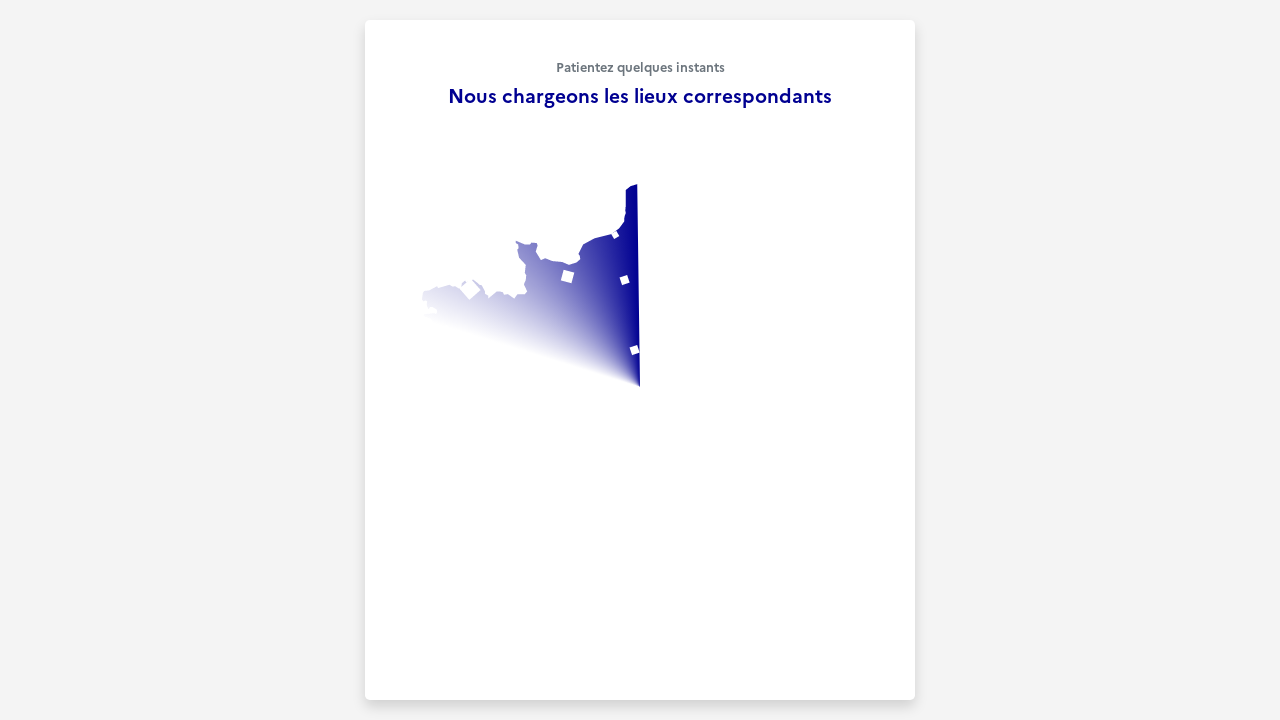

--- FILE ---
content_type: text/html
request_url: https://cartographie.societenumerique.gouv.fr/cartographie/Aidants-Connect_5ff8fb2c-5abf-47c8-a0b0-34642d9f1ab0/details
body_size: 3117
content:
<!DOCTYPE html><html lang="fr"><head>
    <meta charset="utf-8">
    <title>Cartographie Nationale des lieux médiation numérique</title>
    <base href="/">
    <meta name="viewport" content="width=device-width, initial-scale=1">
    <meta name="description" content="Vous rencontrez un problème lié au numérique ?
    Des lieux sont à votre disposition sur le territoire pour répondre à votre besoin,
    vous pourrez les localiser en quelques minutes grâce à notre outil d'orientation.">
    <meta name="google-site-verification" content="c_or5ANeDeDFXh8jx2Yj8bBS1jAjbXZZIsGnhlZKiC4">
    <style>
      .ie-card {
        transition: 0.3s;
        width: 30%;
      }

      .ie-card:hover {
        box-shadow: 0 8px 16px 0 rgba(0, 0, 0, 0.2);
      }
    </style>
    <link rel="manifest" href="app.webmanifest">
    <link rel="icon" type="image/x-icon" href="./assets/favicon/favicon.ico">
    <link rel="apple-touch-icon-precomposed" sizes="57x57" href="./assets/favicon/apple-touch-icon-57x57.png">
    <link rel="apple-touch-icon-precomposed" sizes="60x60" href="./assets/favicon/apple-touch-icon-60x60.png">
    <link rel="apple-touch-icon-precomposed" sizes="72x72" href="./assets/favicon/apple-touch-icon-72x72.png">
    <link rel="apple-touch-icon-precomposed" sizes="76x76" href="./assets/favicon/apple-touch-icon-76x76.png">
    <link rel="apple-touch-icon-precomposed" sizes="114x114" href="./assets/favicon/apple-touch-icon-114x114.png">
    <link rel="apple-touch-icon-precomposed" sizes="120x120" href="./assets/favicon/apple-touch-icon-120x120.png">
    <link rel="apple-touch-icon-precomposed" sizes="144x144" href="./assets/favicon/apple-touch-icon-144x144.png">
    <link rel="apple-touch-icon-precomposed" sizes="152x152" href="./assets/favicon/apple-touch-icon-152x152.png">
    <link rel="icon" type="image/png" href="./assets/favicon/favicon-16x16.png" sizes="16x16">
    <link rel="icon" type="image/png" href="./assets/favicon/favicon-32x32.png" sizes="32x32">
    <link rel="icon" type="image/png" href="./assets/favicon/favicon-96x96.png" sizes="96x96">
    <link rel="icon" type="image/png" href="./assets/favicon/favicon-128x128.png" sizes="128x128">
    <link rel="icon" type="image/png" href="./assets/favicon/favicon-196x196.png" sizes="196x196">
    <link rel="icon" type="image/png" href="./assets/favicon/favicon-512x512.png" sizes="512x512">
    <meta name="application-name" content="Cartographie Nationale des lieux médiation numérique">
    <meta name="msapplication-TileColor" content="#000091">
    <meta name="msapplication-square70x70logo" content="./assets/favicon/mstile-70x70.png">
    <meta name="msapplication-TileImage" content="./assets/favicon/mstile-144x144.png">
    <meta name="msapplication-square150x150logo" content="./assets/favicon/mstile-150x150.png">
    <meta name="msapplication-wide310x150logo" content="./assets/favicon/mstile-310x150.png">
    <meta name="msapplication-square310x310logo" content="./assets/favicon/mstile-310x310.png">
  <style>@charset "UTF-8";*:focus-visible{z-index:1;position:relative}:root{--bs-blue:#0d6efd;--bs-indigo:#6610f2;--bs-purple:#6f42c1;--bs-pink:#d63384;--bs-red:#dc3545;--bs-orange:#fd7e14;--bs-yellow:#ffc107;--bs-green:#198754;--bs-teal:#20c997;--bs-cyan:#0dcaf0;--bs-black:#000;--bs-white:#fff;--bs-gray:#6c757d;--bs-gray-dark:#343a40;--bs-gray-100:#f8f9fa;--bs-gray-200:#e9ecef;--bs-gray-300:#dee2e6;--bs-gray-400:#ced4da;--bs-gray-500:#adb5bd;--bs-gray-600:#6c757d;--bs-gray-700:#495057;--bs-gray-800:#343a40;--bs-gray-900:#212529;--bs-primary:#000091;--bs-secondary:#fff;--bs-tertiary:#c4c4ff;--bs-success:#4caf50;--bs-info:#c0c0ff;--bs-warning:#ffc107;--bs-danger:#d42d3d;--bs-light:#f4f4f4;--bs-muted:#999;--bs-muted-dark:#606d6f;--bs-muted-light:#bababa;--bs-dark:#161616;--bs-primary-rgb:0, 0, 145;--bs-secondary-rgb:255, 255, 255;--bs-tertiary-rgb:196, 196, 255;--bs-success-rgb:76, 175, 80;--bs-info-rgb:192, 192, 255;--bs-warning-rgb:255, 193, 7;--bs-danger-rgb:212, 45, 61;--bs-light-rgb:244, 244, 244;--bs-muted-rgb:153, 153, 153;--bs-muted-dark-rgb:96, 109, 111;--bs-muted-light-rgb:186, 186, 186;--bs-dark-rgb:22, 22, 22;--bs-white-rgb:255, 255, 255;--bs-black-rgb:0, 0, 0;--bs-body-color-rgb:33, 37, 41;--bs-body-bg-rgb:255, 255, 255;--bs-font-sans-serif:marianne, system-ui, -apple-system, "Segoe UI", roboto, "Helvetica Neue", arial, "Noto Sans", "Liberation Sans", sans-serif, "Apple Color Emoji", "Segoe UI Emoji", "Segoe UI Symbol", "Noto Color Emoji";--bs-font-monospace:SFMono-Regular, Menlo, Monaco, Consolas, "Liberation Mono", "Courier New", monospace;--bs-gradient:linear-gradient(180deg, rgba(255, 255, 255, .15), rgba(255, 255, 255, 0));--bs-body-font-family:var(--bs-font-sans-serif);--bs-body-font-size:1rem;--bs-body-font-weight:400;--bs-body-line-height:1.5;--bs-body-color:#212529;--bs-body-bg:#fff;--bs-border-width:1px;--bs-border-style:solid;--bs-border-color:#dee2e6;--bs-border-color-translucent:rgba(0, 0, 0, .175);--bs-border-radius:.375rem;--bs-border-radius-sm:.25rem;--bs-border-radius-lg:.5rem;--bs-border-radius-xl:1rem;--bs-border-radius-2xl:2rem;--bs-border-radius-pill:50rem;--bs-link-color:#000091;--bs-link-hover-color:#000074;--bs-code-color:#d63384;--bs-highlight-bg:#fff3cd}*,*:before,*:after{box-sizing:border-box}@media (prefers-reduced-motion: no-preference){:root{scroll-behavior:smooth}}body{margin:0;font-family:var(--bs-body-font-family);font-size:var(--bs-body-font-size);font-weight:var(--bs-body-font-weight);line-height:var(--bs-body-line-height);color:var(--bs-body-color);text-align:var(--bs-body-text-align);background-color:var(--bs-body-bg);-webkit-text-size-adjust:100%;-webkit-tap-highlight-color:rgba(0,0,0,0)}h2,h1{margin-top:0;margin-bottom:.5rem;font-weight:500;line-height:1.2}h1{font-size:calc(1.375rem + 1.5vw)}@media (min-width: 1200px){h1{font-size:2.5rem}}h2{font-size:calc(1.325rem + .9vw)}@media (min-width: 1200px){h2{font-size:2rem}}p{margin-top:0;margin-bottom:1rem}ul{padding-left:2rem}ul{margin-top:0;margin-bottom:1rem}a{color:var(--bs-link-color);text-decoration:underline}a:hover{color:var(--bs-link-hover-color)}.row{--bs-gutter-x:1.5rem;--bs-gutter-y:0;display:flex;flex-wrap:wrap;margin-top:calc(-1 * var(--bs-gutter-y));margin-right:calc(-.5 * var(--bs-gutter-x));margin-left:calc(-.5 * var(--bs-gutter-x))}.row>*{flex-shrink:0;width:100%;max-width:100%;padding-right:calc(var(--bs-gutter-x) * .5);padding-left:calc(var(--bs-gutter-x) * .5);margin-top:var(--bs-gutter-y)}.col-3{flex:0 0 auto;width:25%}.shadow{box-shadow:0 .5rem 1rem #00000026!important}.mx-auto{margin-right:auto!important;margin-left:auto!important}.mt-5{margin-top:3rem!important}.mb-3{margin-bottom:1rem!important}.px-3{padding-right:1rem!important;padding-left:1rem!important}.py-4{padding-top:1.5rem!important;padding-bottom:1.5rem!important}.fw-bold{font-weight:700!important}@font-face{font-family:marianne;font-style:normal;font-weight:300;font-display:swap;src:url(https://cdn.jsdelivr.net/npm/@gouvfr/dsfr@1.5.1/dist/fonts/Marianne-Light.woff2) format("woff2"),url(https://cdn.jsdelivr.net/npm/@gouvfr/dsfr@1.5.1/dist/fonts/Marianne-Light.woff) format("woff")}@font-face{font-family:marianne;font-style:normal;font-weight:400;font-display:swap;src:url(https://cdn.jsdelivr.net/npm/@gouvfr/dsfr@1.5.1/dist/fonts/Marianne-Regular.woff2) format("woff2"),url(https://cdn.jsdelivr.net/npm/@gouvfr/dsfr@1.5.1/dist/fonts/Marianne-Regular.woff) format("woff")}@font-face{font-family:marianne;font-style:normal;font-weight:700;font-display:swap;src:url(https://cdn.jsdelivr.net/npm/@gouvfr/dsfr@1.5.1/dist/fonts/Marianne-Bold.woff2) format("woff2"),url(https://cdn.jsdelivr.net/npm/@gouvfr/dsfr@1.5.1/dist/fonts/Marianne-Bold.woff) format("woff")}@font-face{font-family:marianne;font-style:italic;font-weight:300;font-display:swap;src:url(https://cdn.jsdelivr.net/npm/@gouvfr/dsfr@1.5.1/dist/fonts/Marianne-Light_Italic.woff2) format("woff2"),url(https://cdn.jsdelivr.net/npm/@gouvfr/dsfr@1.5.1/dist/fonts/Marianne-Light_Italic.woff) format("woff")}@font-face{font-family:marianne;font-style:italic;font-weight:400;font-display:swap;src:url(https://cdn.jsdelivr.net/npm/@gouvfr/dsfr@1.5.1/dist/fonts/Marianne-Regular_Italic.woff2) format("woff2"),url(https://cdn.jsdelivr.net/npm/@gouvfr/dsfr@1.5.1/dist/fonts/Marianne-Regular_Italic.woff) format("woff")}@font-face{font-family:marianne;font-style:italic;font-weight:700;font-display:swap;src:url(https://cdn.jsdelivr.net/npm/@gouvfr/dsfr@1.5.1/dist/fonts/Marianne-Bold_Italic.woff2) format("woff2"),url(https://cdn.jsdelivr.net/npm/@gouvfr/dsfr@1.5.1/dist/fonts/Marianne-Bold_Italic.woff) format("woff")}@media (max-width: 1399.98px){html{font-size:80%!important}}:root{--blue-france-sun-113-625:#000091;--red-marianne-main-472:#e1000f}@media print{body{-webkit-print-color-adjust:exact;print-color-adjust:exact}}@page{margin:8mm}</style><link rel="stylesheet" href="styles.499d25722d060f46.css" media="print" onload="this.media='all'"><noscript><link rel="stylesheet" href="styles.499d25722d060f46.css"></noscript></head>
  <body>
    <app-root></app-root>
    <div id="IE" style="display: none" class="row">
      <h1>Navigateur incompatible détecté</h1>
      <div class="col-3 mt-5 ie-card mx-auto shadow">
        <div class="px-3 py-4">
          <h2 class="mb-3 fw-bold">Mise à jour du navigateur:</h2>
          <p>
            Pour utiliser les fonctionnalités et les avantages de la cartographie sur votre ordinateur, vous devez disposer de
            la version la plus récente de votre navigateur Web. Pour une expérience optimale, mettez-le à jour ou passez à un
            autre navigateur.
          </p>
          <h2 class="mt-5 mb-3 fw-bold">Navigateurs compatibles :</h2>
          <p>Pour savoir comment mettre à jour ou installer un navigateur, consultez les ressources d'aide de ce dernier :</p>
          <ul>
            <li><a href="https://www.google.com/chrome" target="_blank">Google Chrome</a></li>
            <li><a href="https://www.mozilla.org/fr/firefox/new/" target="_blank">Firefox</a></li>
            <li><a href="https://www.microsoft.com/en-us/windows/microsoft-edge" target="_blank">Microsoft Edge</a></li>
            <li><a href="https://www.apple.com/safari/" target="_blank">Safari</a></li>
            <li><a href="https://www.opera.com/fr" target="_blank">Opera</a></li>
          </ul>
        </div>
      </div>
    </div>
  <script src="runtime.73af0da5f097b92b.js" type="module"></script><script src="polyfills.f865cd5af4057d30.js" type="module"></script><script src="main.d9430d0fd4e3bcbf.js" type="module"></script>
  <script>
    var node;
    if (navigator.userAgent.indexOf('MSIE') != -1 || !!document.documentMode == true) {
      node = document.getElementById('IE');
      node.style.display = 'block';
    }
  </script>

</body></html>

--- FILE ---
content_type: image/svg+xml
request_url: https://cartographie.societenumerique.gouv.fr/assets/img/footer/footer-anct-logo.svg
body_size: 6337
content:
<svg width="236" height="91" viewBox="0 0 236 91" fill="none" xmlns="http://www.w3.org/2000/svg">
<path d="M11.0723 34.2549C11.0723 30.0643 14.3401 27.0272 20.2222 26.066L29.2183 24.5667V23.1442C29.2183 19.7226 26.681 17.6465 23.1056 17.6465C20.0684 17.6465 17.7233 19.0306 16.1086 21.2988L11.8796 18.031C14.3401 14.7247 18.3384 12.6487 23.2978 12.6487C30.7562 12.6102 34.8698 17.0314 34.8698 23.1442V41.4825H29.1799V38.33C27.1808 40.7521 23.7207 42.2899 20.2991 42.2899C14.8014 42.2899 11.0723 39.1758 11.0723 34.2549V34.2549ZM21.3755 37.6765C24.8356 37.6765 27.5268 36.0233 29.1799 33.3706V28.6034L21.6831 29.8721C18.223 30.4872 16.7621 31.9481 16.7621 34.0626C16.8006 36.1771 18.4922 37.6765 21.3755 37.6765V37.6765ZM37.9454 13.7251H43.6353V16.4163C45.7113 14.2249 48.4793 12.6102 52.4392 12.6102C58.552 12.6102 63.2423 16.7239 63.2423 24.7973V41.4825H57.514V24.9896C57.514 20.5684 55.0919 17.9541 51.1321 17.9541C47.326 17.9541 45.0577 20.3377 43.6353 22.7598V41.4825H37.9454V13.7251ZM34.024 68.817L38.599 72.3155C35.9847 75.8141 31.8326 78.0823 26.5656 78.0823C17.0312 78.0823 11.0338 71.0469 11.0338 62.7427C11.0338 54.4386 17.0312 47.4031 26.5656 47.4031C31.7557 47.4031 35.9847 49.6714 38.599 53.1699L34.024 56.6299C32.4477 54.4386 29.8335 52.8623 26.5656 52.8623C21.1064 52.8623 17.1466 57.1682 17.1466 62.7427C17.1466 68.3941 21.1064 72.6231 26.6425 72.6231C29.8719 72.6231 32.4477 71.0469 34.024 68.817V68.817ZM47.5567 54.3617H41.4054V49.2485H47.5567V42.2899H53.285V49.2485H63.2038V54.3617H53.285V67.3561C53.285 71.0853 55.2841 72.3155 58.3597 72.3155C60.2436 72.3155 62.2427 72.0849 63.2423 71.7004V76.6983C61.9351 77.2365 59.6284 77.5056 57.514 77.5056C51.0167 77.5056 47.5951 74.084 47.5951 67.3177V54.3617H47.5567ZM67.0868 8.80416V12.6102H72.6229V7.26636C72.6229 5.3441 70.8928 3.38339 68.9706 3.22961H63.2423V8.57349L67.0868 8.80416ZM67.0868 82.0422V78.2361H72.6229V83.58C72.6229 85.5022 70.8928 87.4629 68.9706 87.6167H63.2423V82.3113L67.0868 82.0422ZM7.22775 82.0422V78.2361H1.69165V83.58C1.69165 85.5022 3.42168 87.4629 5.34394 87.6167H11.0723V82.3113L7.22775 82.0422ZM7.22775 8.80416V12.6102H1.69165V7.26636C1.69165 5.3441 3.42168 3.38339 5.34394 3.22961H11.0723V8.57349L7.22775 8.80416Z" fill="white"/>
<path d="M91.5379 29.0647C91.5379 28.0651 92.3068 27.3731 93.6908 27.1424L95.8822 26.7964V26.3351C95.8822 25.4124 95.2286 24.9126 94.306 24.9126C93.5371 24.9126 92.9604 25.2586 92.5375 25.8353L91.6917 25.1817C92.2684 24.4128 93.191 23.913 94.3444 23.913C95.9975 23.913 96.9971 24.8742 96.9971 26.3351V30.7178H95.8822V29.872C95.3824 30.5256 94.5366 30.8716 93.6908 30.8716C92.4221 30.91 91.5379 30.1796 91.5379 29.0647V29.0647ZM93.8831 29.9874C94.7673 29.9874 95.4593 29.5645 95.8822 28.8724V27.6038L93.9599 27.9113C93.0757 28.0651 92.6528 28.488 92.6528 29.0262C92.6528 29.6029 93.1142 29.9874 93.8831 29.9874V29.9874ZM101.764 30.2565C101.457 30.0258 101.303 29.6798 101.303 29.3338C101.303 28.7956 101.572 28.3727 102.072 28.0651C101.495 27.6422 101.149 26.9886 101.149 26.2582C101.149 24.9895 102.149 23.9515 103.687 23.9515C104.148 23.9515 104.609 24.0668 104.955 24.2206H107.377V25.1817H105.955C106.147 25.4893 106.224 25.8737 106.224 26.2582C106.224 27.4884 105.263 28.5649 103.687 28.5649C103.379 28.5649 103.033 28.5264 102.764 28.4495C102.495 28.6418 102.341 28.8724 102.341 29.1416C102.341 29.4107 102.495 29.6029 102.879 29.6029H104.763C106.493 29.6029 107.3 30.4487 107.3 31.602C107.3 32.9861 105.916 33.9856 103.956 33.9856C102.033 33.9856 100.765 33.2167 100.765 31.9096C100.803 31.256 101.111 30.7178 101.764 30.2565V30.2565ZM103.994 33.063C105.378 33.063 106.224 32.5247 106.224 31.6789C106.224 31.0638 105.878 30.564 104.725 30.564H102.61C102.149 30.91 101.88 31.2945 101.88 31.7943C101.88 32.5632 102.687 33.063 103.994 33.063V33.063ZM105.224 26.2197C105.224 25.4124 104.686 24.7588 103.725 24.7588C102.764 24.7588 102.226 25.4124 102.226 26.2197C102.226 27.0271 102.764 27.6422 103.725 27.6422C104.686 27.6806 105.224 27.0271 105.224 26.2197ZM113.798 30.9869C111.606 30.9869 110.222 29.3722 110.222 27.45C110.222 25.4508 111.491 23.913 113.529 23.913C115.297 23.913 116.45 25.1433 116.45 26.758C116.45 27.0271 116.412 27.2578 116.373 27.45H111.337C111.376 29.0262 112.375 29.9489 113.759 29.9489C114.605 29.9489 115.297 29.5645 115.758 28.9878L116.566 29.6413C115.989 30.4487 115.028 30.9869 113.798 30.9869V30.9869ZM111.452 26.6426H115.374C115.335 25.6815 114.682 24.8742 113.529 24.8742C112.452 24.8742 111.683 25.4893 111.452 26.6426ZM120.679 24.1821H121.794V24.9126C122.332 24.3359 122.986 23.913 123.986 23.913C125.446 23.913 126.523 24.9126 126.523 26.758V30.7178H125.408V26.7964C125.408 25.6431 124.754 24.951 123.716 24.951C122.755 24.951 122.179 25.4893 121.756 26.1813V30.7178H120.641V24.1821H120.679ZM135.942 28.9878L136.826 29.6413C136.211 30.4487 135.25 30.9869 134.058 30.9869C131.905 30.9869 130.521 29.3722 130.521 27.45C130.521 25.5277 131.905 23.913 134.058 23.913C135.25 23.913 136.211 24.4513 136.826 25.2586L135.942 25.9122C135.558 25.3355 134.866 24.951 134.058 24.951C132.674 24.951 131.675 26.066 131.675 27.45C131.675 28.834 132.674 29.9489 134.097 29.9489C134.904 29.9489 135.558 29.5645 135.942 28.9878V28.9878ZM143.439 30.9869C141.247 30.9869 139.863 29.3722 139.863 27.45C139.863 25.4508 141.132 23.913 143.17 23.913C144.938 23.913 146.092 25.1433 146.092 26.758C146.092 27.0271 146.053 27.2578 146.015 27.45H140.978C141.017 29.0262 142.016 29.9489 143.4 29.9489C144.246 29.9489 144.938 29.5645 145.399 28.9878L146.207 29.6413C145.63 30.4487 144.631 30.9869 143.439 30.9869V30.9869ZM141.055 26.6426H144.977C144.938 25.6815 144.285 24.8742 143.131 24.8742C142.055 24.8742 141.286 25.4893 141.055 26.6426ZM156.126 24.1821H157.241V24.9126C157.779 24.3359 158.432 23.913 159.432 23.913C160.893 23.913 162.008 24.9126 162.008 26.758V30.7178H160.893V26.7964C160.893 25.6431 160.239 24.951 159.201 24.951C158.24 24.951 157.663 25.4893 157.241 26.1813V30.7178H156.126V24.1821V24.1821ZM166.16 29.0647C166.16 28.0651 166.929 27.3731 168.313 27.1424L170.504 26.7964V26.3351C170.504 25.4124 169.851 24.9126 168.928 24.9126C168.159 24.9126 167.582 25.2586 167.159 25.8353L166.314 25.1817C166.89 24.4128 167.813 23.913 168.966 23.913C170.619 23.913 171.619 24.8742 171.619 26.3351V30.7178H170.504V29.872C170.004 30.5256 169.159 30.8716 168.313 30.8716C167.006 30.91 166.16 30.1796 166.16 29.0647V29.0647ZM168.467 29.9874C169.351 29.9874 170.043 29.5645 170.466 28.8724V27.6038L168.543 27.9113C167.659 28.0651 167.236 28.488 167.236 29.0262C167.275 29.6029 167.736 29.9874 168.467 29.9874ZM176.54 25.1817H175.31V24.1821H176.54V22.529H177.655V24.1821H179.923V25.1817H177.655V28.5264C177.655 29.5645 178.193 29.8336 178.962 29.8336C179.385 29.8336 179.693 29.7951 179.923 29.6798V30.6794C179.616 30.7947 179.27 30.8716 178.808 30.8716C177.347 30.8716 176.54 30.1411 176.54 28.5649V25.1817ZM183.729 21.7217C183.729 21.2988 184.075 20.9528 184.498 20.9528C184.921 20.9528 185.267 21.2988 185.267 21.7217C185.267 22.1446 184.921 22.4906 184.498 22.4906C184.075 22.4906 183.729 22.1446 183.729 21.7217ZM183.921 24.1821H185.036V30.7178H183.921V24.1821V24.1821ZM196.224 27.45C196.224 29.3722 194.801 30.9869 192.687 30.9869C190.572 30.9869 189.15 29.3722 189.15 27.45C189.15 25.5277 190.572 23.913 192.687 23.913C194.801 23.913 196.224 25.5662 196.224 27.45ZM195.071 27.45C195.071 26.1044 194.071 24.951 192.725 24.951C191.341 24.951 190.342 26.066 190.342 27.45C190.342 28.7956 191.341 29.9489 192.725 29.9489C194.071 29.9489 195.071 28.7956 195.071 27.45ZM200.338 24.1821H201.452V24.9126C201.991 24.3359 202.644 23.913 203.644 23.913C205.105 23.913 206.22 24.9126 206.22 26.758V30.7178H205.105V26.7964C205.105 25.6431 204.451 24.951 203.413 24.951C202.452 24.951 201.875 25.4893 201.452 26.1813V30.7178H200.338V24.1821V24.1821ZM210.372 29.0647C210.372 28.0651 211.141 27.3731 212.525 27.1424L214.716 26.7964V26.3351C214.716 25.4124 214.062 24.9126 213.14 24.9126C212.371 24.9126 211.794 25.2586 211.371 25.8353L210.525 25.1817C211.102 24.4128 212.025 23.913 213.178 23.913C214.831 23.913 215.831 24.8742 215.831 26.3351V30.7178H214.716V29.872C214.216 30.5256 213.37 30.8716 212.525 30.8716C211.256 30.91 210.372 30.1796 210.372 29.0647V29.0647ZM212.717 29.9874C213.601 29.9874 214.293 29.5645 214.716 28.8724V27.6038L212.794 27.9113C211.91 28.0651 211.487 28.488 211.487 29.0262C211.487 29.6029 211.948 29.9874 212.717 29.9874V29.9874ZM220.367 20.9912H221.482V30.7178H220.367V20.9912ZM229.171 30.9869C226.98 30.9869 225.596 29.3722 225.596 27.45C225.596 25.4508 226.865 23.913 228.902 23.913C230.671 23.913 231.824 25.1433 231.824 26.758C231.824 27.0271 231.786 27.2578 231.747 27.45H226.711C226.749 29.0262 227.749 29.9489 229.133 29.9489C229.979 29.9489 230.709 29.5645 231.132 28.9878L231.939 29.6413C231.363 30.4487 230.363 30.9869 229.171 30.9869ZM226.788 26.6426H230.709C230.671 25.6815 230.017 24.8742 228.864 24.8742C227.787 24.8742 227.018 25.4893 226.788 26.6426V26.6426ZM94.7288 40.1369C95.69 40.1369 96.4589 40.5213 97.0356 41.1749V37.215H98.1505V46.9416H97.0356V46.1727C96.4589 46.8263 95.69 47.2107 94.7288 47.2107C92.6913 47.2107 91.3841 45.5961 91.3841 43.6738C91.3457 41.7515 92.6528 40.1369 94.7288 40.1369ZM94.8442 46.1727C95.7669 46.1727 96.5742 45.7498 97.0356 44.9809V42.4051C96.5358 41.6362 95.7284 41.2133 94.8442 41.2133C93.4602 41.2133 92.5375 42.3282 92.5375 43.7122C92.5375 45.0578 93.4602 46.1727 94.8442 46.1727V46.1727ZM105.801 47.2107C103.61 47.2107 102.226 45.5961 102.226 43.6738C102.226 41.6747 103.494 40.1369 105.532 40.1369C107.3 40.1369 108.454 41.3671 108.454 42.9818C108.454 43.2509 108.415 43.4816 108.377 43.6738H103.341C103.379 45.25 104.379 46.1727 105.763 46.1727C106.608 46.1727 107.339 45.7883 107.762 45.2116L108.569 45.8652C107.992 46.6725 107.031 47.2107 105.801 47.2107V47.2107ZM103.456 42.828H107.377C107.339 41.8669 106.685 41.0595 105.532 41.0595C104.417 41.098 103.687 41.7131 103.456 42.828ZM118.526 37.215H119.641V46.9416H118.526V37.215ZM123.909 45.2885C123.909 44.2889 124.678 43.5969 126.062 43.3662L128.253 43.0202V42.5589C128.253 41.6362 127.599 41.1364 126.677 41.1364C125.908 41.1364 125.331 41.4824 124.908 42.0591L124.062 41.4055C124.639 40.6366 125.562 40.1369 126.715 40.1369C128.368 40.1369 129.368 41.098 129.368 42.5589V46.9416H128.253V46.0958C127.753 46.7494 126.907 47.0954 126.062 47.0954C124.793 47.1339 123.909 46.4034 123.909 45.2885V45.2885ZM126.254 46.2112C127.138 46.2112 127.83 45.7883 128.253 45.0963V43.8276L126.331 44.1351C125.446 44.2889 125.024 44.7118 125.024 45.25C125.024 45.8267 125.485 46.2112 126.254 46.2112ZM144.631 45.2116L145.515 45.8652C144.9 46.6725 143.939 47.2107 142.747 47.2107C140.594 47.2107 139.21 45.5961 139.21 43.6738C139.21 41.7515 140.594 40.1369 142.747 40.1369C143.939 40.1369 144.9 40.6751 145.515 41.4824L144.631 42.136C144.246 41.5593 143.554 41.1749 142.747 41.1749C141.363 41.1749 140.363 42.2898 140.363 43.6738C140.363 45.0578 141.363 46.1727 142.785 46.1727C143.554 46.1727 144.246 45.7883 144.631 45.2116V45.2116ZM155.626 43.6738C155.626 45.5961 154.203 47.2107 152.089 47.2107C149.974 47.2107 148.552 45.5961 148.552 43.6738C148.552 41.7515 149.974 40.1369 152.089 40.1369C154.165 40.1369 155.626 41.7515 155.626 43.6738ZM154.473 43.6738C154.473 42.3282 153.473 41.1749 152.127 41.1749C150.743 41.1749 149.744 42.2898 149.744 43.6738C149.744 45.0194 150.743 46.1727 152.127 46.1727C153.473 46.1727 154.473 45.0194 154.473 43.6738ZM159.74 37.215H160.854V41.1364C161.393 40.5597 162.046 40.1369 163.046 40.1369C164.507 40.1369 165.583 41.1364 165.583 42.9818V46.9416H164.468V43.0202C164.468 41.8669 163.815 41.1749 162.777 41.1749C161.816 41.1749 161.239 41.7515 160.816 42.4051V46.9416H159.701V37.215H159.74ZM173.157 47.2107C170.965 47.2107 169.581 45.5961 169.581 43.6738C169.581 41.6747 170.85 40.1369 172.888 40.1369C174.656 40.1369 175.81 41.3671 175.81 42.9818C175.81 43.2509 175.771 43.4816 175.733 43.6738H170.696C170.735 45.25 171.734 46.1727 173.118 46.1727C173.964 46.1727 174.695 45.7883 175.118 45.2116L175.925 45.8652C175.348 46.6725 174.349 47.2107 173.157 47.2107V47.2107ZM170.773 42.828H174.695C174.656 41.8669 174.003 41.0595 172.849 41.0595C171.773 41.098 171.004 41.7131 170.773 42.828ZM172.388 39.368L173.734 37.215H174.964L173.426 39.368H172.388ZM180.039 45.4038C180.5 45.9805 181.038 46.2881 181.692 46.2881C182.422 46.2881 182.845 45.8652 182.845 45.2885C182.845 43.8276 179.577 44.3274 179.577 42.0207C179.577 40.9826 180.461 40.1369 181.692 40.1369C182.614 40.1369 183.422 40.5597 183.883 41.2133L183.114 41.8669C182.768 41.3671 182.268 41.0595 181.692 41.0595C181 41.0595 180.615 41.4824 180.615 41.9822C180.615 43.4431 183.883 42.9818 183.883 45.2116C183.883 46.4418 182.883 47.2107 181.692 47.2107C180.654 47.2107 179.846 46.7879 179.231 46.0574L180.039 45.4038V45.4038ZM187.804 37.9455C187.804 37.5226 188.15 37.1766 188.573 37.1766C188.996 37.1766 189.342 37.5226 189.342 37.9455C189.342 38.3684 188.996 38.7144 188.573 38.7144C188.15 38.7144 187.804 38.3684 187.804 37.9455ZM188.035 40.406H189.15V46.9416H188.035V40.406ZM200.338 43.6738C200.338 45.5961 198.915 47.2107 196.801 47.2107C194.686 47.2107 193.264 45.5961 193.264 43.6738C193.264 41.7515 194.686 40.1369 196.801 40.1369C198.915 40.1369 200.338 41.7515 200.338 43.6738ZM199.184 43.6738C199.184 42.3282 198.185 41.1749 196.839 41.1749C195.455 41.1749 194.455 42.2898 194.455 43.6738C194.455 45.0194 195.455 46.1727 196.839 46.1727C198.185 46.1727 199.184 45.0194 199.184 43.6738ZM204.451 40.406H205.566V41.1364C206.104 40.5597 206.758 40.1369 207.757 40.1369C209.218 40.1369 210.333 41.1364 210.333 42.9818V46.9416H209.218V43.0202C209.218 41.8669 208.565 41.1749 207.527 41.1749C206.566 41.1749 205.989 41.7131 205.566 42.4051V46.9416H204.451V40.406V40.406ZM94.7288 56.3607C95.69 56.3607 96.4589 56.7451 97.0356 57.3987V53.4389H98.1505V63.1655H97.0356V62.3966C96.4589 63.0501 95.69 63.4346 94.7288 63.4346C92.6913 63.4346 91.3841 61.8199 91.3841 59.8976C91.3841 57.9754 92.6528 56.3607 94.7288 56.3607ZM94.8442 62.3966C95.7669 62.3966 96.5742 61.9737 97.0356 61.2048V58.6289C96.5358 57.86 95.7284 57.4371 94.8442 57.4371C93.4602 57.4371 92.5375 58.552 92.5375 59.9361C92.5375 61.3201 93.4602 62.3966 94.8442 62.3966V62.3966ZM105.801 63.4346C103.61 63.4346 102.226 61.8199 102.226 59.8976C102.226 57.8985 103.494 56.3607 105.532 56.3607C107.3 56.3607 108.454 57.5909 108.454 59.2056C108.454 59.4747 108.415 59.7054 108.377 59.8976H103.341C103.379 61.4739 104.379 62.3966 105.763 62.3966C106.608 62.3966 107.339 62.0121 107.762 61.4354L108.569 62.089C107.992 62.8963 107.031 63.4346 105.801 63.4346V63.4346ZM103.456 59.0518H107.377C107.339 58.0907 106.685 57.2834 105.532 57.2834C104.417 57.2834 103.687 57.9369 103.456 59.0518ZM112.683 61.6277C113.144 62.2043 113.682 62.5119 114.336 62.5119C115.066 62.5119 115.489 62.089 115.489 61.5123C115.489 60.0514 112.221 60.5512 112.221 58.2445C112.221 57.2065 113.106 56.3607 114.336 56.3607C115.259 56.3607 116.066 56.7836 116.527 57.4371L115.758 58.0907C115.412 57.5909 114.913 57.2834 114.336 57.2834C113.644 57.2834 113.259 57.7063 113.259 58.206C113.259 59.667 116.527 59.2056 116.527 61.4354C116.527 62.6657 115.528 63.4346 114.336 63.4346C113.298 63.4346 112.49 63.0117 111.875 62.2812L112.683 61.6277V61.6277ZM126.907 57.6294H125.677V56.6298H126.907V54.9767H128.022V56.6298H130.291V57.6294H128.022V60.9741C128.022 62.0121 128.561 62.2812 129.329 62.2812C129.752 62.2812 130.06 62.2428 130.291 62.1274V63.127C129.983 63.2423 129.637 63.3192 129.176 63.3192C127.715 63.3192 126.907 62.5888 126.907 61.0125V57.6294V57.6294ZM137.211 63.4346C135.019 63.4346 133.635 61.8199 133.635 59.8976C133.635 57.8985 134.904 56.3607 136.942 56.3607C138.71 56.3607 139.863 57.5909 139.863 59.2056C139.863 59.4747 139.825 59.7054 139.787 59.8976H134.75C134.789 61.4739 135.788 62.3966 137.172 62.3966C138.018 62.3966 138.71 62.0121 139.171 61.4354L139.979 62.089C139.402 62.8963 138.441 63.4346 137.211 63.4346V63.4346ZM134.866 59.0518H138.787C138.748 58.0907 138.095 57.2834 136.942 57.2834C135.827 57.2834 135.096 57.9369 134.866 59.0518V59.0518ZM144.092 56.6298H145.207V57.4371C145.669 56.8605 146.284 56.476 147.13 56.476C147.322 56.476 147.514 56.5145 147.706 56.5529V57.6294C147.514 57.5909 147.322 57.5525 147.053 57.5525C146.207 57.5525 145.63 57.9754 145.246 58.6674V63.1655H144.131V56.6298H144.092ZM151.551 56.6298H152.666V57.4371C153.127 56.8605 153.742 56.476 154.588 56.476C154.78 56.476 154.972 56.5145 155.165 56.5529V57.6294C154.972 57.5909 154.78 57.5525 154.511 57.5525C153.665 57.5525 153.089 57.9754 152.704 58.6674V63.1655H151.589V56.6298H151.551ZM158.817 54.1309C158.817 53.708 159.163 53.362 159.586 53.362C160.009 53.362 160.355 53.708 160.355 54.1309C160.355 54.5538 160.009 54.8998 159.586 54.8998C159.163 54.9382 158.817 54.5922 158.817 54.1309ZM159.048 56.6298H160.162V63.1655H159.048V56.6298ZM165.199 57.6294H163.968V56.6298H165.199V54.9767H166.314V56.6298H168.582V57.6294H166.314V60.9741C166.314 62.0121 166.852 62.2812 167.621 62.2812C168.044 62.2812 168.351 62.2428 168.582 62.1274V63.127C168.274 63.2423 167.928 63.3192 167.467 63.3192C166.006 63.3192 165.199 62.5888 165.199 61.0125V57.6294V57.6294ZM179.001 59.8976C179.001 61.8199 177.578 63.4346 175.464 63.4346C173.349 63.4346 171.927 61.8199 171.927 59.8976C171.927 57.9754 173.349 56.3607 175.464 56.3607C177.578 56.3607 179.001 57.9754 179.001 59.8976ZM177.847 59.8976C177.847 58.552 176.848 57.3987 175.502 57.3987C174.118 57.3987 173.118 58.5136 173.118 59.8976C173.118 61.2816 174.118 62.3966 175.502 62.3966C176.848 62.3966 177.847 61.2432 177.847 59.8976ZM182.883 54.1309C182.883 53.708 183.229 53.362 183.652 53.362C184.075 53.362 184.421 53.708 184.421 54.1309C184.421 54.5538 184.075 54.8998 183.652 54.8998C183.268 54.9382 182.883 54.5922 182.883 54.1309ZM183.114 56.6298H184.229V63.1655H183.114V56.6298ZM188.881 56.6298H189.996V57.4371C190.457 56.8605 191.072 56.476 191.918 56.476C192.11 56.476 192.303 56.5145 192.495 56.5529V57.6294C192.303 57.5909 192.11 57.5525 191.841 57.5525C190.995 57.5525 190.419 57.9754 190.034 58.6674V63.1655H188.919V56.6298H188.881ZM198.992 63.4346C196.801 63.4346 195.417 61.8199 195.417 59.8976C195.417 57.8985 196.685 56.3607 198.723 56.3607C200.491 56.3607 201.645 57.5909 201.645 59.2056C201.645 59.4747 201.606 59.7054 201.568 59.8976H196.531C196.57 61.4739 197.569 62.3966 198.954 62.3966C199.799 62.3966 200.491 62.0121 200.953 61.4354L201.76 62.089C201.183 62.8963 200.222 63.4346 198.992 63.4346V63.4346ZM196.647 59.0518H200.568C200.53 58.0907 199.876 57.2834 198.723 57.2834C197.646 57.2834 196.877 57.9369 196.647 59.0518V59.0518ZM205.912 61.6277C206.373 62.2043 206.912 62.5119 207.565 62.5119C208.296 62.5119 208.719 62.089 208.719 61.5123C208.719 60.0514 205.451 60.5512 205.451 58.2445C205.451 57.2065 206.335 56.3607 207.565 56.3607C208.488 56.3607 209.295 56.7836 209.757 57.4371L208.988 58.0907C208.642 57.5909 208.142 57.2834 207.565 57.2834C206.873 57.2834 206.489 57.7063 206.489 58.206C206.489 59.667 209.757 59.2056 209.757 61.4354C209.757 62.6657 208.757 63.4346 207.565 63.4346C206.527 63.4346 205.72 63.0117 205.105 62.2812L205.912 61.6277V61.6277Z" fill="white"/>
</svg>


--- FILE ---
content_type: application/javascript
request_url: https://cartographie.societenumerique.gouv.fr/main.d9430d0fd4e3bcbf.js
body_size: 213530
content:
(self.webpackChunkclient_application=self.webpackChunkclient_application||[]).push([[179],{4964:(Pe,fe,v)=>{"use strict";v.d(fe,{RE:()=>Ye,Yf:()=>We,BB:()=>gt,PY:()=>Nn,tf:()=>cn,xG:()=>Ln,CN:()=>wn,t6:()=>hn,DO:()=>pe,Gi:()=>on,W_:()=>xe,iv:()=>H});class a extends Error{constructor(q,zt){super(zt),this.key=q}}class m extends a{constructor(q){super("code_insee",`Le code insee ${q} n'est pas valide`)}}class J extends a{constructor(q){super("code_postal",`Le code postal ${q} n'est pas valide`)}}class X extends a{constructor(q){super("commune",`La commune ${q} n'est pas valide`)}}class te extends a{constructor(q){super("voie",`La voie ${q} n'est pas valide`)}}const se=/^\d{5}$/u,he=/^(?:[013-9]\d|2[AB1-9])(?:0?\d{3}|-\d-\d{2}-\d{3})$/u,ce=/^[A-Za-z\d\xc0-\xd6\xd8-\xf6\xf8-\xff\u0153-\u0178\u0152\-'\u2019\s]+$/u,me=/^[0-9A-Za-z\d\xc0-\xd6\xd8-\xf6\xf8-\xff\u0153-\u0178\u0152\-,()\xb0.&:+\u2013|;'\u2019/\s]+$/u,Ce=s=>se.test(s),_e=s=>he.test(s),ve=s=>ce.test(s),$e=s=>s.length>0&&me.test(s),He=s=>(s=>$e(s.voie)&&Ce(s.code_postal)&&(null==s.code_insee||_e(s.code_insee))&&ve(s.commune))(s)?{...s}:(s=>{throw $e(s.voie)?Ce(s.code_postal)?null==s.code_insee||_e(s.code_insee)?ve(s.commune)?new Error:new X(s.commune):new m(s.code_insee):new J(s.code_postal):new te(s.voie)})(s);class pe extends a{constructor(q){super("telephone",`Le telephone ${q} n'est pas valide`)}}const O=/^(?:(?:\+|00)(?:33|262|269|508|590|594|596|681|687|689)[\s.-]{0,3}(?:\(0\)[\s.-]{0,3})?|0)(?:(?:[1-9](?:[\s.-]?\d{2}){4}|\d{2}(?:[\s.-]\d{3}){2})|\d{6}|\s\d{3}(?:\s\d{2}){3})$/u,H=s=>O.test(s),be=s=>(s=>null==s.telephone||H(s.telephone))(s)?{...s}:(s=>{throw null==s.telephone||H(s.telephone)?new Error:new pe(s.telephone)})(s);class Ye extends a{constructor(q){super("courriel",`Le courriel ${q} n'est pas valide`)}}const ze=/^(?:[a-zA-Z0-9_][a-zA-Z0-9.!#$%&'*+\\=?^_`{|}~-]+@[a-zA-Z0-9](?:[a-zA-Z0-9-]{0,61}[a-zA-Z0-9])?(?:\.[a-zA-Z0-9][a-zA-Z0-9-]{0,61}[a-zA-Z0-9])+(?:;|$))+$/u,xe=s=>ze.test(s);class at extends a{constructor(q){super("dispositif_programmes_nationaux",`Le dispositif programmes national '${q}' n'est pas une valeur admise`)}}var We=(()=>{return(s=We||(We={})).AidantsConnect="Aidants Connect",s.BibliothequesNumeriqueDeReference="Biblioth\xe8ques num\xe9rique de r\xe9f\xe9rence",s.CertificationPIX="Certification PIX",s.ConseillersNumeriques="Conseillers num\xe9riques",s.EmmausConnect="Emma\xfcs Connect",s.FranceServices="France Services",s.GrandeEcoleDuNumerique="Grande \xe9cole du num\xe9rique",s.LaCroixRouge="La Croix Rouge",s.PointNumeriqueCAF="Point d'acc\xe8s num\xe9rique CAF",s.PromeneursDuNet="Promeneurs du net",s.RelaisNumeriqueEmmausConnect="Relais num\xe9rique (Emma\xfcs Connect)",We;var s})();const It=s=>!Object.values(We).includes(s),je=s=>(s=>null==s.find(It))(s)?s:(s=>{throw new at(s.find(It)??"dispositif ou programme national ind\xe9fini")})(s);class Re extends a{constructor(q){super("formations_labels",`Le label de formation '${q}' n'est pas une valeur admise`)}}var ge=(()=>{return(s=ge||(ge={})).FormeAMonEspaceSante="Form\xe9 \xe0 \xab Mon Espace Sant\xe9 \xbb",s.FormeADuplex="Form\xe9 \xe0 \xab DUPLEX \xbb (illettrisme)",s.ArniaMednum="Arnia/MedNum BFC (Bourgogne-Franche-Comt\xe9)",s.CollectifRessourcesEtActeursReemploi="Collectif ressources et acteurs r\xe9emploi (Normandie)",s.EtapesNumeriques="\xc9tapes num\xe9riques (La Poste)",s.FabriquesDeTerritoire="Fabriques de Territoire",s.LesEclaireurs="Les \xc9claireurs du num\xe9rique (Dr\xf4me)",s.MesPapiers="Mes Papiers (M\xe9tropole de Lyon)",s.Ordi3="ORDI 3.0",s.SudLabs="SUD LABS (PACA)",ge;var s})();const Ke=s=>!Object.values(ge).includes(s),Mt=s=>(s=>null==s.find(Ke))(s)?s:(s=>{throw new Re(s.find(Ke)??"Label de formation ind\xe9fini")})(s);class sn extends a{constructor(q){super("frais_a_charge",`'${q}' n'est pas une valeur de frais \xe0 charge admise`)}}var gt=(()=>{return(s=gt||(gt={})).Gratuit="Gratuit",s.GratuitSousCondition="Gratuit sous condition",s.Payant="Payant",gt;var s})();const rn=s=>!Object.values(gt).includes(s),lt=s=>(s=>null==s.find(rn))(s)?s:(s=>{throw new sn(s.find(rn)??"frais \xe0 charge ind\xe9fini")})(s);class Rt extends a{constructor(q){super("id",`L'Id ${q} n'est pas valide`)}}const Pt=s=>null!=s&&""!==s,xt=s=>Pt(s)?s:(s=>{throw Pt(s)?new Error:new Rt(s)})(s);class Dn extends a{constructor(q){super("itinerance",`'${q}' n'est pas une valeur d'itin\xe9rance admise`)}}var Nn=(()=>{return(s=Nn||(Nn={})).Itinerant="Itin\xe9rant",s.Fixe="Fixe",Nn;var s})();const Mn=s=>!Object.values(Nn).includes(s),er=s=>(s=>null==s.find(Mn))(s)?s:(s=>{throw new Dn(s.find(Mn)??"itinerance ind\xe9finie")})(s);class Qt extends a{constructor(q){super("latitude",`La latitude ${q} n'est pas valide`)}}class ar extends a{constructor(q){super("longitude",`La longitude ${q} n'est pas valide`)}}const ut=s=>s.latitude>=-90&&s.latitude<=90,Vn=s=>s.longitude>=-180&&s.longitude<=180,cn=s=>(s=>ut(s)&&Vn(s))(s)?{...s}:(s=>{throw ut(s)?Vn(s)?new Error:new ar(s.longitude):new Qt(s.latitude)})(s);class jt extends a{constructor(q){super("modalites_acces",`La modalit\xe9 d'acc\xe8s '${q}' n'est pas une valeur admise`)}}var wt=(()=>{return(s=wt||(wt={})).SePresenter="Se pr\xe9senter",s.Telephoner="T\xe9l\xe9phoner",s.ContacterParMail="Contacter par mail",s.PrescriptionParMail="Envoyer un mail avec une fiche de prescription",s.PrendreRdvEnLigne="Prendre un RDV en ligne",s.PasDePublic="Ce lieu n'accueille pas de public",wt;var s})();const fr=s=>!Object.values(wt).includes(s),fn=s=>(s=>null==s.find(fr))(s)?s:(s=>{throw new jt(s.find(fr)??"modalit\xe9 d'acc\xe8s ind\xe9finie")})(s),Wn=s=>s!==wt.PasDePublic;class vr extends a{constructor(q){super("modalites_accompagnement",`La modalite d'accompagnement '${q}' n'est pas une valeur admise`)}}var Ln=(()=>{return(s=Ln||(Ln={})).EnAutonomie="En autonomie",s.AccompagnementIndividuel="Accompagnement individuel",s.DansUnAtelier="Dans un atelier collectif",s.ADistance="\xc0 distance",Ln;var s})();const or=s=>!Object.values(Ln).includes(s),_n=s=>{const q=Array.from(new Set(s));return(s=>null==s.find(or))(q)?q:(s=>{throw new vr(s.find(or)??"modalit\xe9 d'accompagnement ind\xe9finie")})(s)};class Wt extends a{constructor(q){super("nom",`Le Nom ${q} n'est pas valide`)}}const un=s=>null!=s&&""!==s,le=s=>un(s)?s:(s=>{throw un(s)?new Error:new Wt(s)})(s);class Ee extends a{constructor(q){super("pivot",`Le Pivot ${q} n'est pas valide`)}}const W=/^\d{6,7}$/u,V=/^W[a-zA-Z0-9]{9}$/u,Z=s=>(s=>14===s.length)(s)||(s=>V.test(s))(s)||(s=>W.test(s))(s)?s:(s=>{throw new Ee(s)})(s);class tt extends a{constructor(q){super("prise_en_charge_specifique",`La prise en charge sp\xe9cifique '${q}' n'est pas une valeur admise`)}}var pt=(()=>{return(s=pt||(pt={})).Surdite="Surdit\xe9",s.HandicapsMoteurs="Handicaps moteurs",s.HandicapsMentaux="Handicaps mentaux",s.Illettrisme="Illettrisme",s.LanguesEtrangeresAnglais="Langues \xe9trang\xe8res (anglais)",s.LanguesEtrangeresAutre="Langues \xe9trang\xe8res (autres)",s.DeficienceVisuelle="D\xe9ficience visuelle",pt;var s})();const Ct=s=>!Object.values(pt).includes(s),Lt=s=>(s=>null==s.find(Ct))(s)?s:(s=>{throw new tt(s.find(Ct)??"public pris en charge sp\xe9cifiquement ind\xe9fini")})(s);class Nt extends a{constructor(q){super("publics_specifiquement_adresses",`Le public sp\xe9cifiquement adress\xe9 '${q}' n'est pas une valeur admise`)}}var wn=(()=>{return(s=wn||(wn={})).Jeunes="Jeunes",s.Etudiants="\xc9tudiants",s.FamillesEnfants="Familles et/ou enfants",s.Seniors="Seniors",s.Femmes="Femmes",wn;var s})();const Gn=s=>!Object.values(wn).includes(s),bn=s=>(s=>null==s.find(Gn))(s)?s:(s=>{throw new Nt(s.find(Gn)??"public sp\xe9cifiquement adress\xe9 ind\xe9fini")})(s);class ir extends a{constructor(q){super("services",`Le service '${q}' n'est pas une valeur admise`)}}var hn=(()=>{return(s=hn||(hn={})).MaterielInformatiqueAPrixSolidaire="Acquisition de mat\xe9riel informatique \xe0 prix solidaire",s.AideAuxDemarchesAdministratives="Aide aux d\xe9marches administratives",s.MaitriseDesOutilsNumeriquesDuQuotidien="Ma\xeetrise des outils num\xe9riques du quotidien",s.InsertionProfessionnelleViaLeNumerique="Insertion professionnelle via le num\xe9rique",s.UtilisationSecuriseeDuNumerique="Utilisation s\xe9curis\xe9e du num\xe9rique",s.ParentaliteEtEducationAvecLeNumerique="Parentalit\xe9 et \xe9ducation avec le num\xe9rique",s.LoisirsEtCreationsNumeriques="Loisirs et cr\xe9ations num\xe9riques",s.ComprehensionDuMondeNumerique="Compr\xe9hension du monde num\xe9rique",s.AccesInternetEtMaterielInformatique="Acc\xe8s internet et mat\xe9riel informatique",hn;var s})();const br=s=>!Object.values(hn).includes(s),Ot=s=>(s=>s.length>0&&null==s.find(br))(s)?Array.from(new Set(s)):(s=>{throw new ir(s.find(br)??"service ind\xe9fini")})(s);class dn extends a{constructor(q){super("typologies",`La typologie '${q}' n'est pas une valeur admise`)}}var rt=(()=>{return(s=rt||(rt={})).ACI="ACI",s.ACIPHC="ACIPHC",s.AFPA="AFPA",s.AI="AI",s.ASE="ASE",s.ASSO="ASSO",s.ASSO_CHOMEUR="ASSO_CHOMEUR",s.AUTRE="Autre",s.AVIP="AVIP",s.BIB="BIB",s.CAARUD="CAARUD",s.CADA="CADA",s.CAF="CAF",s.CAP_EMPLOI="CAP_EMPLOI",s.CAVA="CAVA",s.CC="CC",s.CCAS="CCAS",s.CCONS="CCONS",s.CD="CD",s.CDAS="CDAS",s.CFP="CFP",s.CHRS="CHRS",s.CHU="CHU",s.CIAS="CIAS",s.CIDFF="CIDFF",s.CITMET="CITMET",s.CMP="CMP",s.CMS="CMS",s.CPAM="CPAM",s.CPH="CPH",s.CS="CS",s.CSAPA="CSAPA",s.CSC="CSC",s.DEETS="DEETS",s.DEPT="DEPT",s.DIPLP="DIPLP",s.E2C="E2C",s.EA="EA",s.EATT="EATT",s.EI="EI",s.EITI="EITI",s.ENM="ENM",s.EPCI="EPCI",s.EPI="EPI",s.EPIDE="EPIDE",s.EPN="EPN",s.ES="ES",s.ESAT="ESAT",s.ESS="ESS",s.ETTI="ETTI",s.EVS="EVS",s.FABLAB="FABLAB",s.FABRIQUE="FABRIQUE",s.FAIS="FAIS",s.FT="FT",s.GEIQ="GEIQ",s.HUDA="HUDA",s.LA_POSTE="LA_POSTE",s.MDE="MDE",s.MDH="MDH",s.MDEF="MDEF",s.MDPH="MDPH",s.MDS="MDS",s.MJC="MJC",s.ML="ML",s.MQ="MQ",s.MSA="MSA",s.MSAP="MSAP",s.MUNI="MUNI",s.OACAS="OACAS",s.ODC="ODC",s.OF="OF",s.OIL="OIL",s.OPCS="OPCS",s.PAD="PAD",s.PENSION="PENSION",s.PI="PI",s.PIJ_BIJ="PIJ_BIJ",s.PIMMS="PIMMS",s.PJJ="PJJ",s.PLIE="PLIE",s.PREF="PREF",s.PREVENTION="PREVENTION",s.REG="REG",s.RELAIS_LECTURE="RELAIS_LECTURE",s.RESSOURCERIE="RESSOURCERIE",s.RFS="RFS",s.RS_FJT="RS_FJT",s.SCP="SCP",s.SPIP="SPIP",s.TIERS_LIEUX="TIERS_LIEUX",s.UDAF="UDAF",rt;var s})();const Dr=s=>!Object.values(rt).includes(s),Mr=s=>(s=>null==s.find(Dr))(s)?s:(s=>{throw new dn(s.find(Dr)??"typologie ind\xe9finie")})(s);class Bn extends a{constructor(q){super("url",`Le format de l'url ${q} n'est pas valide`)}}const Cr=/^[A-Za-z]{3,9}:(?:\/\/)?(?:[;:&=+$,\w-]+@)?[A-Za-z0-9.-]+(?:(?:\/[+~,%@/.\w_-]*)?\??[-+=&;%@.\w_]*#?[.!/\\\w]*)?$/u,Lr=s=>(s=>Cr.test(s))(s)?s:(s=>{throw new Bn(s)})(s);class b extends Error{constructor(){super("Le SIRET ou le RNA est obligatoire")}}const Aa=s=>s,F=s=>s.split("|").map(Aa),d=s=>null!=s&&s.length>0,E=(s,q)=>null==s||null==q?{}:{localisation:cn({latitude:s,longitude:q})},L=s=>({adresse:He({code_postal:s.code_postal,commune:s.commune,voie:s.adresse,...Y(s.code_insee),...ye(s.complement_adresse)})}),Y=s=>null==s?{}:{code_insee:s},ye=s=>null==s?{}:{complement_adresse:s},De=s=>null==s?{}:{typologies:Mr(F(s))},Ue=s=>null==s?{}:{telephone:s},it=s=>null==s?{}:{courriels:F(s)},Ht=s=>null==s?{}:{site_web:F(s)},Gt=s=>null==s.telephone&&null==s.courriels&&null==s.site_web?{}:{contact:be({...Ue(s.telephone),...it(s.courriels),...Ht(s.site_web)})},Kn=s=>null==s?{}:{horaires:s},zn=s=>null==s?{}:{resume:s},Tn=s=>null==s?{}:{detail:s},Pn=s=>null==s.presentation_resume&&null==s.presentation_detail?{}:{presentation:{...zn(s.presentation_resume),...Tn(s.presentation_detail)}},nr=s=>null==s?{}:{source:s},mr=s=>null==s?{}:{structure_parente:s},xr=(s,q)=>null!=s&&d(q)?{publics_specifiquement_adresses:bn(F(s))}:{},Jr=(s,q)=>null!=s&&d(q)?{prise_en_charge_specifique:Lt(F(s))}:{},Gr=(s,q)=>null!=s&&d(q)?{frais_a_charge:lt(F(s))}:{},Ai=(s,q)=>null!=s&&d(q)?{itinerance:er(F(s))}:{},gi=s=>null==s?{}:{dispositif_programmes_nationaux:je(F(s))},ei=s=>null==s?{}:{formations_labels:Mt(F(s))},Sr=s=>null==s?{}:{autres_formations_labels:F(s)},Yr=(s,q)=>null!=s&&d(q)?{modalites_accompagnement:_n(F(s))}:{},Zi=(s,q)=>d(q)?(s=>null==s?{}:{modalites_acces:fn(F(s).filter(Wn))})(s):{modalites_acces:fn([wt.PasDePublic])},Ti=s=>null==s?{}:{fiche_acces_libre:Lr(s)},_a=s=>null==s?{}:{prise_rdv:Lr(s)},ba=s=>{const q=(s=>null==s?{}:{services:Ot(F(s))})(s.services);return{...q,...E(s.latitude,s.longitude),...De(s.typologie),...Gt(s),...Kn(s.horaires),...Pn(s),...nr(s.source),...mr(s.structure_parente),...xr(s.publics_specifiquement_adresses,q.services),...Jr(s.prise_en_charge_specifique,q.services),...Gr(s.frais_a_charge,q.services),...Ai(s.itinerance,q.services),...gi(s.dispositif_programmes_nationaux),...ei(s.formations_labels),...Sr(s.autres_formations_labels),...Yr(s.modalites_accompagnement,q.services),...Zi(s.modalites_acces,q.services),...Ti(s.fiche_acces_libre),..._a(s.prise_rdv)}},on=s=>({id:xt(s.id),pivot:Z(s.pivot),nom:le(s.nom),...L(s),date_maj:new Date(s.date_maj),...ba(s)})},7049:(Pe,fe,v)=>{"use strict";v.d(fe,{N:()=>a});const a={production:!0}},9616:(Pe,fe,v)=>{"use strict";v.d(fe,{Ov:()=>a.O,W5:()=>a.W});var a=v(7188)},177:(Pe,fe,v)=>{"use strict";v.d(fe,{r:()=>Ye});var a=v(4650),m=v(4006),J=v(6895),X=v(1135);const te=["results"],se=["appDropdownPane",""];function he(ze,qe){1&ze&&(a.ynx(0),a.Hsn(1),a.BQk())}const ce=["*"];let Ce=(()=>{class ze{constructor(){this._expanded=!1,this._expanded$=new X.X(this._expanded),this.activeIndex=-1,this.expanded$=this._expanded$.asObservable(),this.indexChange=new a.vpe,this.reduced=new a.vpe}set expanded(xe){this._expanded$.next(xe),this._expanded=xe}expand(){this._expanded$.next(!0),this._expanded=!0,this.activeIndex=0}reduce(){setTimeout(()=>{this._expanded$.next(!1),this._expanded=!1,this.reduced.emit()},100)}setIndex(xe){this.activeIndex=xe,this.indexChange.next(this.activeIndex)}nextIndex(){var xe;null!=(null===(xe=this.results)||void 0===xe?void 0:xe.first)&&this.setIndex(this.activeIndex===this.results.length-1?0:this.activeIndex+1)}previousIndex(){var xe;null!=(null===(xe=this.results)||void 0===xe?void 0:xe.first)&&this.setIndex(0===this.activeIndex?this.results.length-1:this.activeIndex-1)}focus(){var xe;null!=(null===(xe=this.results)||void 0===xe?void 0:xe.first)&&this.results.first.nativeElement.firstChild.focus()}}return ze.\u0275fac=function(xe){return new(xe||ze)},ze.\u0275cmp=a.Xpm({type:ze,selectors:[["","appDropdownPane",""]],contentQueries:function(xe,Ge,at){if(1&xe&&a.Suo(at,te,4),2&xe){let We;a.iGM(We=a.CRH())&&(Ge.results=We)}},inputs:{expanded:"expanded"},outputs:{indexChange:"indexChange",reduced:"reduced"},exportAs:["dropdownPane"],attrs:se,ngContentSelectors:ce,decls:2,vars:3,consts:[[4,"ngIf"]],template:function(xe,Ge){1&xe&&(a.F$t(),a.YNc(0,he,2,0,"ng-container",0),a.ALo(1,"async")),2&xe&&a.Q6J("ngIf",a.lcZ(1,1,Ge.expanded$))},dependencies:[J.O5,J.Ov],encapsulation:2,changeDetection:0}),ze})(),ve=(()=>{class ze{transform(xe,Ge){return((ze,qe)=>ze.replace(";"," ").replace(new RegExp(qe,"gi"),";$&;").split(";").filter(xe=>""!=xe).map(xe=>({matchString:xe.toLowerCase()===qe.toLowerCase(),value:xe})))(xe,Ge)}}return ze.\u0275fac=function(xe){return new(xe||ze)},ze.\u0275pipe=a.Yjl({name:"highlight",type:ze,pure:!0}),ze})();function $e(ze,qe){if(1&ze){const xe=a.EpF();a.TgZ(0,"button",10),a.NdJ("click",function(){a.CHM(xe);const at=a.oxw();return a.KtG(at.clear())}),a.TgZ(1,"span",11),a._uU(2,"Effacer"),a.qZA(),a._UZ(3,"span",12),a.qZA()}}function Ne(ze,qe){1&ze&&(a.ynx(0),a._uU(1,"Lieu d'inclusion num\xe9rique"),a.BQk())}function Be(ze,qe){1&ze&&(a.ynx(0),a._uU(1,"Commune"),a.BQk())}function He(ze,qe){1&ze&&(a.ynx(0),a._uU(1,"Consiller Num\xe9rique"),a.BQk())}function pe(ze,qe){1&ze&&(a.ynx(0),a._uU(1,"Adresse"),a.BQk())}const O=function(ze){return{"fw-bold":ze}};function H(ze,qe){if(1&ze&&(a.ynx(0),a.TgZ(1,"span",24),a._uU(2),a.qZA(),a.BQk()),2&ze){const xe=qe.$implicit;a.xp6(1),a.Q6J("ngClass",a.VKq(2,O,xe.matchString)),a.xp6(1),a.Oqu(xe.value)}}function Se(ze,qe){if(1&ze&&(a.ynx(0),a.TgZ(1,"span",24),a._uU(2),a.qZA(),a.BQk()),2&ze){const xe=qe.$implicit;a.xp6(1),a.Q6J("ngClass",a.VKq(2,O,xe.matchString)),a.xp6(1),a.Oqu(xe.value)}}function Le(ze,qe){if(1&ze){const xe=a.EpF();a.TgZ(0,"li",13,14)(2,"button",15),a.NdJ("focusin",function(){const We=a.CHM(xe).index;a.oxw();const It=a.MAs(12);return a.KtG(It.setIndex(We))})("focusout",function(){a.CHM(xe),a.oxw();const at=a.MAs(12);return a.KtG(at.setIndex(-1))})("mousedown",function(){const We=a.CHM(xe).$implicit,It=a.oxw(),bt=a.MAs(12);return It.setSuggestion(We),a.KtG(bt.reduce())}),a.TgZ(3,"i",16),a.YNc(4,Ne,2,0,"ng-container",17),a.YNc(5,Be,2,0,"ng-container",17),a.YNc(6,He,2,0,"ng-container",17),a.YNc(7,pe,2,0,"ng-container",18),a.qZA(),a.TgZ(8,"span",19),a._UZ(9,"span",20),a.TgZ(10,"span",21),a.YNc(11,H,3,4,"ng-container",22),a.ALo(12,"highlight"),a.TgZ(13,"span",23),a.YNc(14,Se,3,4,"ng-container",22),a.ALo(15,"highlight"),a.qZA()()()()()}if(2&ze){const xe=qe.$implicit,Ge=qe.index,at=qe.last;a.oxw();const We=a.MAs(12),It=a.MAs(6);a.MGl("id","search-result-",Ge,""),a.uIk("aria-selected",We.activeIndex===Ge||null),a.xp6(2),a.ekj("border-bottom",!at)("active",We.activeIndex===Ge),a.xp6(1),a.Q6J("ngSwitch",xe.payload.type),a.xp6(1),a.Q6J("ngSwitchCase","place"),a.xp6(1),a.Q6J("ngSwitchCase","municipality"),a.xp6(1),a.Q6J("ngSwitchCase","conseiller"),a.xp6(3),a.ekj("ri-community-line","municipality"===xe.payload.type)("ri-map-pin-2-line","place"===xe.payload.type)("ri-account-circle-fill","conseiller"===xe.payload.type),a.xp6(2),a.Q6J("ngForOf",a.xi3(12,18,xe.label,It.value)),a.xp6(3),a.Q6J("ngForOf",a.xi3(15,21,xe.context,It.value))}}const be=["*"];let Ye=(()=>{class ze{constructor(){this.suggestions=[],this.isNotFound=!1,this.displayReset=!1,this.placeholder="Adresse,CP,Ville...",this.selected=new a.vpe,this.resetSearch=new a.vpe,this.search=new a.vpe,this.formGroup=new m.cw({search:new m.NI}),this.previousSuggestions=[]}ngOnChanges(xe){var Ge,at;xe.defaultValue&&(null===(Ge=this.formGroup.get("search"))||void 0===Ge||Ge.setValue(null!==(at=this.defaultValue)&&void 0!==at?at:""))}setSuggestion(xe){var Ge;null===(Ge=this.formGroup.get("search"))||void 0===Ge||Ge.setValue(xe.label),this.search.next(xe.label),this.selected.next(xe)}trackBySuggestionName(xe,Ge){return`${Ge.label}-${Ge.context}`}clear(){var xe;null===(xe=this.formGroup.get("search"))||void 0===xe||xe.reset(),this.resetSearch.emit()}onReduced(){this.suggestions.length>0&&(this.previousSuggestions=this.suggestions),this.suggestions=[]}}return ze.\u0275fac=function(xe){return new(xe||ze)},ze.\u0275cmp=a.Xpm({type:ze,selectors:[["app-search-field"]],inputs:{suggestions:"suggestions",isNotFound:"isNotFound",displayReset:"displayReset",placeholder:"placeholder",defaultValue:"defaultValue"},outputs:{selected:"selected",resetSearch:"resetSearch",search:"search"},features:[a.TTD],ngContentSelectors:be,decls:15,vars:16,consts:[[1,"position-relative",3,"formGroup"],["for","search",1,"visually-hidden"],["role","img","aria-hidden","true",1,"pe-none","text-muted","ri-search-line","ri-lg","position-absolute","mt-2","ms-2","ps-1","z-index-elevated"],[1,"input-group"],["type","search","name","search","id","search","autocomplete","off","aria-describedby","search","aria-haspopup","true","aria-autocomplete","list","aria-controls","search-result","formControlName","search","role","combobox",1,"form-control","ps-5",3,"placeholder","input","focus","focusout","keydown.escape","keydown.arrowDown","keydown.arrowUp","keydown.enter"],["searchInput",""],["type","button","class","btn input-group-btn",3,"click",4,"ngIf"],["id","search-result","appDropdownPane","","role","listbox","aria-label","r\xe9sultats de la recherche",1,"dropdown-menu","position-absolute","mt-1",3,"reduced"],["dropdownPane","dropdownPane"],[3,"id",4,"ngFor","ngForOf","ngForTrackBy"],["type","button",1,"btn","input-group-btn",3,"click"],[1,"visually-hidden"],["role","img","aria-hidden","true",1,"ri-close-line"],[3,"id"],["results",""],["type","button","tabindex","-1","role","option",1,"dropdown-item",3,"focusin","focusout","mousedown"],[1,"small","text-primary",3,"ngSwitch"],[4,"ngSwitchCase"],[4,"ngSwitchDefault"],[1,"d-flex"],["role","img","aria-hidden","true",1,"text-primary","ri-2x","me-2","ri-focus-3-line",2,"margin-top","-5px"],[1,"lh-sm"],[4,"ngFor","ngForOf"],[1,"text-muted","d-block"],[3,"ngClass"]],template:function(xe,Ge){if(1&xe){const at=a.EpF();a.F$t(),a.TgZ(0,"form",0)(1,"label",1),a._uU(2,"Quelle est votre adresse ?"),a.qZA(),a._UZ(3,"span",2),a.TgZ(4,"div",3)(5,"input",4,5),a.NdJ("input",function(){a.CHM(at);const It=a.MAs(6),bt=a.MAs(12);return Ge.search.next(It.value),a.KtG(It.value.length<=2?bt.reduce():bt.expand())})("focus",function(){a.CHM(at);const It=a.MAs(6),bt=a.MAs(12);return Ge.suggestions=Ge.previousSuggestions,a.KtG(It.value.length<=2?bt.reduce():bt.expand())})("focusout",function(){a.CHM(at);const It=a.MAs(12);return a.KtG(It.reduce())})("keydown.escape",function(){a.CHM(at);const It=a.MAs(12);return a.KtG(It.reduce())})("keydown.arrowDown",function(It){a.CHM(at);const bt=a.MAs(12);return It.preventDefault(),a.KtG(bt.nextIndex())})("keydown.arrowUp",function(It){a.CHM(at);const bt=a.MAs(12);return It.preventDefault(),a.KtG(bt.previousIndex())})("keydown.enter",function(){a.CHM(at);const It=a.MAs(12);return Ge.setSuggestion(Ge.suggestions[It.activeIndex]),a.KtG(It.reduce())}),a.ALo(7,"async"),a.ALo(8,"async"),a.qZA(),a.YNc(9,$e,4,0,"button",6),a.Hsn(10),a.qZA(),a.TgZ(11,"ul",7,8),a.NdJ("reduced",function(){return Ge.onReduced()}),a.ALo(13,"async"),a.YNc(14,Le,16,24,"li",9),a.qZA()()}if(2&xe){const at=a.MAs(6),We=a.MAs(12);a.Q6J("formGroup",Ge.formGroup),a.xp6(5),a.Q6J("placeholder",Ge.placeholder),a.uIk("aria-activedescendant",a.lcZ(7,10,We.expanded$)?"search-result-"+We.activeIndex:null)("aria-describedby",Ge.isNotFound?"search-desc-error":null)("aria-expanded",a.lcZ(8,12,We.expanded$)),a.xp6(4),a.Q6J("ngIf",at.value&&Ge.displayReset),a.xp6(2),a.ekj("show",a.lcZ(13,14,We.expanded$)&&Ge.suggestions.length>0),a.xp6(3),a.Q6J("ngForOf",Ge.suggestions)("ngForTrackBy",Ge.trackBySuggestionName)}},dependencies:[J.mk,J.sg,J.O5,J.RF,J.n9,J.ED,m._Y,m.Fj,m.JJ,m.JL,m.sg,m.u,Ce,J.Ov,ve],encapsulation:2,changeDetection:0}),ze})()},7188:(Pe,fe,v)=>{"use strict";v.d(fe,{O:()=>Ye,W:()=>qe});var a=v(4650),m=v(1135),J=v(7579),X=v(9646),te=v(9300),se=v(8372),he=v(1884),ce=v(3900),me=v(4128),Ce=v(8505),_e=v(4004),ve=v(4964),$e=v(5316),Ne=v(7854),Be=v(5600),He=v(3100);function pe(xe,Ge){1&xe&&(a.ynx(0),a.TgZ(1,"span",7),a._uU(2,"G\xe9olocalisation en cours..."),a.qZA(),a._UZ(3,"span",8),a.BQk())}function O(xe,Ge){1&xe&&(a.TgZ(0,"span",7),a._uU(1,"G\xe9olocalisation"),a.qZA(),a._UZ(2,"span",9))}function H(xe,Ge){if(1&xe){const at=a.EpF();a.TgZ(0,"button",3),a.NdJ("click",function(){a.CHM(at);const It=a.oxw();return a.KtG(It.onGeoLocate())}),a._UZ(1,"span",4),a.YNc(2,pe,4,0,"ng-container",5),a.ALo(3,"async"),a.YNc(4,O,3,0,"ng-template",null,6,a.W1O),a.qZA()}if(2&xe){const at=a.MAs(5),We=a.oxw();a.xp6(2),a.Q6J("ngIf",a.lcZ(3,2,We.loadingState$))("ngIfElse",at)}}const Se=function(){return[]},Ye=(xe,Ge)=>Ge?Ge>=5e4&&Ge<=1e5?8:10:xe,ze=(xe,Ge)=>xe.find(at=>at.id===Ge);let qe=(()=>{class xe{constructor(at,We,It,bt){this._zoomLevel=at,this._searchables=We,this.markersPresenter=It,this.route=bt,this.fullWidth=!1,this.placeholder="Entrez une adresse",this.fromOrientation=!1,this._initialSearch$=new m.X(""),this._searchTerm$=new J.x,this._displayGeolocation$=new m.X(!0),this._loadingState$=new m.X(!1),this.loadingState$=this._loadingState$.asObservable(),this.displayGeolocation$=this._displayGeolocation$.asObservable(),this.notFound$=(0,X.of)(!1),this.resultsFound$=this._searchTerm$.pipe((0,_e.U)(Ae=>Ae.trim()),(0,te.h)(Ae=>Ae.length>=3),(0,se.b)(300),(0,he.x)(),(0,ce.w)(Ae=>(0,me.D)(this._searchables.map(je=>je.search$(Ae)))),(0,_e.U)(Ae=>Ae.flat())),this.initialSearch$=this._initialSearch$.pipe((0,_e.U)(Ae=>Ae.trim()),(0,te.h)(Ae=>Ae.length>=3),(0,se.b)(300),(0,he.x)(),(0,ce.w)(Ae=>(0,me.D)(this._searchables.map(je=>je.search$(Ae,this.fromOrientation)))),(0,_e.U)(Ae=>Ae.flat()),(0,Ce.b)(Ae=>Ae&&this.onSelected(ze(Ae,this.adresseId)||Ae[0])),(0,_e.U)(Ae=>{var je;return(null===(je=ze(Ae,this.adresseId))||void 0===je?void 0:je.label)||Ae[0].label})),this.resultFound=new a.vpe}ngOnInit(){this.adresse&&this._initialSearch$.next(this.adresse)}onSearch(at){this._searchTerm$.next(at)}onSelected(at){this.markersPresenter.center(at.localisation,Ye(this._zoomLevel.userPosition,parseInt(this.route.snapshot.queryParams.distance))),this.resultFound.emit(at),this._displayGeolocation$.next(!0)}onGeoLocate(){this._loadingState$.next(!0),window.navigator.geolocation.getCurrentPosition(at=>{const We=(0,ve.tf)({latitude:at.coords.latitude,longitude:at.coords.longitude});this.markersPresenter.center(We,Ye(this._zoomLevel.userPosition,parseInt(this.route.snapshot.queryParams.distance))),this.resultFound.emit({id:"",context:"",label:"",localisation:We,payload:{type:"user"}}),this._loadingState$.next(!1),this._displayGeolocation$.next(!1)})}}return xe.\u0275fac=function(at){return new(at||xe)(a.Y36($e.KN),a.Y36(Ne.z),a.Y36(Be.M),a.Y36(He.gz))},xe.\u0275cmp=a.Xpm({type:xe,selectors:[["app-user-location"]],inputs:{adresse:"adresse",adresseId:"adresseId",fullWidth:"fullWidth",placeholder:"placeholder",fromOrientation:"fromOrientation"},outputs:{resultFound:"resultFound"},decls:7,vars:16,consts:[[1,"d-flex"],[2,"width","375px",3,"placeholder","defaultValue","suggestions","isNotFound","selected","search"],["type","button","class","btn input-group-btn",3,"click",4,"ngIf"],["type","button",1,"btn","input-group-btn",3,"click"],[1,"border-end","border-muted","me-2"],[4,"ngIf","ngIfElse"],["geolocationIcon",""],[1,"visually-hidden"],["role","status","aria-hidden","true",1,"spinner-border","spinner-border-sm","text-primary","me-1"],["role","img","aria-hidden","true",1,"ri-focus-3-line","ri-lg","text-muted"]],template:function(at,We){if(1&at&&(a.TgZ(0,"div",0)(1,"app-search-field",1),a.NdJ("selected",function(bt){return We.onSelected(bt)})("search",function(bt){return We.onSearch(bt)}),a.ALo(2,"async"),a.ALo(3,"async"),a.ALo(4,"async"),a.YNc(5,H,6,4,"button",2),a.ALo(6,"async"),a.qZA()()),2&at){let It,bt,Ae;a.xp6(1),a.ekj("w-100",We.fullWidth),a.Q6J("placeholder",We.placeholder)("defaultValue",null!==(It=a.lcZ(2,7,We.initialSearch$))&&void 0!==It?It:"")("suggestions",null!==(bt=a.lcZ(3,9,We.resultsFound$))&&void 0!==bt?bt:a.DdM(15,Se))("isNotFound",null!==(Ae=a.lcZ(4,11,We.notFound$))&&void 0!==Ae&&Ae),a.xp6(4),a.Q6J("ngIf",!0===a.lcZ(6,13,We.displayGeolocation$))}},encapsulation:2,changeDetection:0}),xe})()},7854:(Pe,fe,v)=>{"use strict";v.d(fe,{z:()=>m});const m=new(v(4650).OlP)("address.searchable")},5364:(Pe,fe,v)=>{"use strict";v.d(fe,{t1:()=>He,kV:()=>_e,PA:()=>ve,bO:()=>te,z_:()=>a.z,nB:()=>ce});var a=v(7854),m=v(6895),J=v(4006),X=v(4650);let te=(()=>{class pe{}return pe.\u0275fac=function(H){return new(H||pe)},pe.\u0275mod=X.oAB({type:pe}),pe.\u0275inj=X.cJS({imports:[m.ez,J.UX]}),pe})();var se=v(9616),he=v(177);let ce=(()=>{class pe{}return pe.\u0275fac=function(H){return new(H||pe)},pe.\u0275mod=X.oAB({type:pe}),pe.\u0275inj=X.cJS({imports:[m.ez,te]}),pe})();X.B6R(se.W5,[m.O5,he.r],[m.Ov]);var me=v(4004);const Ce=pe=>pe.map(O=>({id:O.id,context:O.context,label:O.label,localisation:O.localisation,payload:{type:O.type}}));class _e{constructor(O){this._addressRepository=O}search$(O){return this._addressRepository.search$(O).pipe((0,me.U)(Ce))}reverse$(O){return this._addressRepository.reverse$(O).pipe((0,me.U)(Ce))}}class ve{}var $e=v(4964);const Ne=/^\d{5}$/u;class He extends ve{constructor(O){super(),this._httpClient=O}search$(O){return this._httpClient.get("https://api-adresse.data.gouv.fr/search/?"+(pe=O,Ne.test(pe)?`q=rue&postcode=${pe}`:`autocomplete=0&q=${pe}`)).pipe((0,me.U)(H=>H.features.map(Se=>({id:Se.properties.id,context:Se.properties.context,label:Se.properties.label,localisation:(0,$e.tf)({latitude:Se.geometry.coordinates[1],longitude:Se.geometry.coordinates[0]}),type:Se.properties.type}))));var pe}reverse$(O){return this._httpClient.get(`https://api-adresse.data.gouv.fr/reverse/?lon=${O.longitude}&lat=${O.latitude}`).pipe((0,me.U)(H=>H.features.map(Se=>({id:Se.properties.id,context:Se.properties.context,label:Se.properties.label,localisation:(0,$e.tf)({latitude:Se.geometry.coordinates[1],longitude:Se.geometry.coordinates[0]}),type:Se.properties.type}))))}}},6080:(Pe,fe,v)=>{"use strict";v.d(fe,{L:()=>X});var a=v(529),m=v(5316),J=v(5364);const X=[{provide:m.S7,useValue:m.X1},{provide:m.KN,useValue:m.Rh},{provide:m.HG,useValue:m.iR},{deps:[a.eN],provide:J.PA,useClass:J.t1}]},936:(Pe,fe,v)=>{"use strict";v.d(fe,{f:()=>J});var a=v(6895),m=v(4650);let J=(()=>{class X{}return X.\u0275fac=function(se){return new(se||X)},X.\u0275mod=m.oAB({type:X}),X.\u0275inj=m.cJS({imports:[a.ez]}),X})()},9934:(Pe,fe,v)=>{"use strict";v.d(fe,{z:()=>Ne});var a=v(4650),m=v(1135),J=v(6895);const X=["dialog"],te=["heading",""];function se(Be,He){1&Be&&a.GkF(0)}function he(Be,He){if(1&Be&&(a._UZ(0,"span",15),a.TgZ(1,"span",16),a._uU(2),a.qZA()),2&Be){const pe=a.oxw(2);a.Q6J("ngClass",pe.icon),a.xp6(2),a.Oqu(pe.heading)}}function ce(Be,He){if(1&Be){const pe=a.EpF();a.TgZ(0,"button",17),a.NdJ("click",function(){a.CHM(pe);const H=a.oxw(2);return a.KtG(H.close())}),a._UZ(1,"span",18),a._uU(2),a.qZA()}if(2&Be){const pe=a.oxw(2);a.xp6(2),a.hij(" ",pe.closeLabel," ")}}function me(Be,He){if(1&Be){const pe=a.EpF();a.TgZ(0,"div",2,3),a.ALo(2,"async"),a.TgZ(3,"div",4)(4,"div",5)(5,"div",6)(6,"h2",7),a.YNc(7,se,1,0,"ng-container",8),a.YNc(8,he,3,2,"ng-template",null,9,a.W1O),a.qZA(),a.TgZ(10,"button",10),a.NdJ("click",function(){a.CHM(pe);const H=a.oxw();return a.KtG(H.close())}),a.qZA()(),a.TgZ(11,"div",11)(12,"div",12),a.Hsn(13),a.qZA(),a.TgZ(14,"div",13),a.YNc(15,ce,3,1,"button",14),a.Hsn(16,1),a.qZA()()()()()}if(2&Be){const pe=a.MAs(9),O=a.oxw();let H;a.ekj("show",a.lcZ(2,11,O.animate$)),a.uIk("aria-labelledby",O.id),a.xp6(5),a.Q6J("ngClass","bg-"+O.bgTitle),a.xp6(1),a.Q6J("id",O.id),a.xp6(1),a.Q6J("ngTemplateOutlet",null!==(H=O.customHeading)&&void 0!==H?H:pe),a.xp6(3),a.ekj("btn-close-white","primary"===O.bgTitle),a.xp6(1),a.Q6J("ngClass","bg-"+O.bgBody),a.xp6(3),a.Q6J("ngClass","bg-"+O.bgFooter),a.xp6(1),a.Q6J("ngIf",O.closeLabel)}}function Ce(Be,He){if(1&Be&&(a.TgZ(0,"div",19),a.ALo(1,"async"),a.qZA()),2&Be){const pe=a.oxw();a.ekj("show",a.lcZ(1,2,pe.animate$))}}const _e=["*",[["","slot","footer"]]],ve=["*","[slot=footer]"];let Ne=(()=>{class Be{ngOnChanges(pe){var O;null!==(O=pe.heading)&&void 0!==O&&O.firstChange&&(this.id=this.heading.toLowerCase().replace(/\s/gu,"-"))}constructor(pe){this.renderer=pe,this.bgFooter="light",this.bgBody="white",this.bgTitle="primary",this.closed=new a.vpe,this.id="",this._isShown=!1,this._animate$=new m.X(this._isShown),this.animate$=this._animate$,this._activateModal$=new m.X(this._isShown),this.activateModal$=this._activateModal$.asObservable()}trapTabKey(pe){"Tab"===pe.key&&pe.shiftKey?this.shiftTabKey():this.tabKey()}ngAfterViewInit(){this.unlistenTabKey=this.renderer.listen("document","keydown",this.trapTabKey.bind(this))}ngOnDestroy(){this.unlistenTabKey&&this.unlistenTabKey()}show(){this._activateModal$.next(!0),setTimeout(()=>{this.dialog.nativeElement.focus(),this._animate$.next(!0)},300)}hide(){this._animate$.next(!1),setTimeout(()=>this._activateModal$.next(!1),300)}toggle(pe){this._invokingContext=pe.target,this._isShown?this.hide():this.show(),this._isShown=!this._isShown}isFocusOutOfModal(){return!this.dialog.nativeElement.contains(document.activeElement)}focusableElements(){return this.dialog.nativeElement.querySelectorAll('button, [href], input, select, textarea, [tabindex]:not([tabindex="-1"])')}firstFocusableElement(){return this.focusableElements()[0]}lastFocusableElement(){const pe=this.focusableElements();return pe[pe.length-1]}tabKey(){this._isShown&&requestAnimationFrame(()=>this.isFocusOutOfModal()&&this.firstFocusableElement().focus())}shiftTabKey(){this._isShown&&requestAnimationFrame(()=>this.isFocusOutOfModal()&&this.lastFocusableElement().focus())}close(){this.hide(),this._isShown=!1,this.closed.emit(),requestAnimationFrame(()=>{var pe;return null===(pe=this._invokingContext)||void 0===pe?void 0:pe.focus()})}}return Be.\u0275fac=function(pe){return new(pe||Be)(a.Y36(a.Qsj))},Be.\u0275cmp=a.Xpm({type:Be,selectors:[["app-modal","heading",""]],viewQuery:function(pe,O){if(1&pe&&a.Gf(X,5,a.SBq),2&pe){let H;a.iGM(H=a.CRH())&&(O.dialog=H.first)}},hostBindings:function(pe,O){1&pe&&a.NdJ("keydown.tab",function(){return O.tabKey()})("keydown.shift.tab",function(){return O.shiftTabKey()})("keyup.escape",function(){return O.close()})},inputs:{closeLabel:"closeLabel",heading:"heading",icon:"icon",bgFooter:"bgFooter",bgBody:"bgBody",bgTitle:"bgTitle",customHeading:"customHeading"},outputs:{closed:"closed"},features:[a.TTD],attrs:te,ngContentSelectors:ve,decls:4,vars:6,consts:[["class","modal d-block fade","tabindex","-1","spellcheck","false","aria-modal","true","role","dialog",3,"show",4,"ngIf"],["class","modal-backdrop fade",3,"show",4,"ngIf"],["tabindex","-1","spellcheck","false","aria-modal","true","role","dialog",1,"modal","d-block","fade"],["dialog",""],[1,"modal-dialog","modal-dialog-centered","modal-lg"],[1,"modal-content","overflow-hidden"],[1,"modal-header","text-bg-dark",3,"ngClass"],[1,"modal-title","d-flex","align-items-center",3,"id"],[4,"ngTemplateOutlet"],["defaultHeading",""],["type","button","aria-label","Fermer",1,"btn-close","opacity-100","small","mb-0",3,"click"],[3,"ngClass"],[1,"modal-body"],[1,"modal-footer","justify-content-center","px-lg-4","px-1",3,"ngClass"],["type","button","class","btn btn-secondary me-1",3,"click",4,"ngIf"],["role","img","aria-hidden","true",1,"ri-xl","me-3","d-lg-inline","d-none",3,"ngClass"],[1,"fw-bold"],["type","button",1,"btn","btn-secondary","me-1",3,"click"],["role","img","aria-hidden","true",1,"ri-arrow-left-s-line","d-lg-inline-block","d-none"],[1,"modal-backdrop","fade"]],template:function(pe,O){1&pe&&(a.F$t(_e),a.YNc(0,me,17,13,"div",0),a.ALo(1,"async"),a.YNc(2,Ce,2,4,"div",1),a.ALo(3,"async")),2&pe&&(a.Q6J("ngIf",a.lcZ(1,2,O.activateModal$)),a.xp6(2),a.Q6J("ngIf",a.lcZ(3,4,O.activateModal$)))},dependencies:[J.mk,J.O5,J.tP,J.Ov],encapsulation:2,changeDetection:0}),Be})()},5700:(Pe,fe,v)=>{"use strict";v.d(fe,{z:()=>J});var a=v(6895),m=v(4650);let J=(()=>{class X{}return X.\u0275fac=function(se){return new(se||X)},X.\u0275mod=m.oAB({type:X}),X.\u0275inj=m.cJS({imports:[a.ez]}),X})()},2084:(Pe,fe,v)=>{"use strict";v.d(fe,{I:()=>Ce});var a=v(4650),m=v(7579),J=v(6895);const X=["dialog"],te=["heading",""];function se(_e,ve){if(1&_e&&(a.TgZ(0,"h2",4),a._uU(1),a.qZA()),2&_e){const $e=a.oxw();a.Q6J("id",$e.id+"-label"),a.xp6(1),a.Oqu($e.heading)}}function he(_e,ve){if(1&_e){const $e=a.EpF();a.TgZ(0,"button",5),a.NdJ("click",function(Be){a.CHM($e);const He=a.oxw();return a.KtG(He.toggle(Be))}),a.qZA()}}const ce=["*"];let Ce=(()=>{class _e{constructor(){this.isAbsolute=!1,this.useHeader=!0,this.useCloseButton=!0,this.className="",this.id="",this._isExpanded=!1,this._showing$=new m.x,this.showing$=this._showing$.asObservable(),this._hiding$=new m.x,this.hiding$=this._hiding$.asObservable(),this._expanded$=new m.x,this.expanded$=this._expanded$.asObservable()}ngOnChanges($e){$e.heading.firstChange&&(this.id=this.heading.toLowerCase().replace(/\s/gu,"-"))}show(){this._showing$.next(!0),this._expanded$.next(!0),setTimeout(()=>{this._showing$.next(!1),this.dialog.nativeElement.focus()},300)}hide(){var $e;this._hiding$.next(!0),null===($e=this._invokingContext)||void 0===$e||$e.focus(),setTimeout(()=>{this._expanded$.next(!1),this._hiding$.next(!1)},300)}toggle($e){this._invokingContext=$e.target,this._isExpanded?this.hide():this.show(),this._isExpanded=!this._isExpanded}close(){this._isExpanded&&(this._isExpanded=!1,this._expanded$.next(!1))}}return _e.\u0275fac=function($e){return new($e||_e)},_e.\u0275cmp=a.Xpm({type:_e,selectors:[["app-offcanvas","heading",""]],viewQuery:function($e,Ne){if(1&$e&&a.Gf(X,5,a.SBq),2&$e){let Be;a.iGM(Be=a.CRH())&&(Ne.dialog=Be.first)}},hostBindings:function($e,Ne){1&$e&&a.NdJ("keyup.escape",function(){return Ne.hide()})},inputs:{isAbsolute:"isAbsolute",useHeader:"useHeader",useCloseButton:"useCloseButton",className:"className",heading:"heading"},features:[a.TTD],attrs:te,ngContentSelectors:ce,decls:12,vars:30,consts:[["tabindex","-1",1,"offcanvas","offcanvas-end",3,"ngClass","id"],["dialog",""],["class","h5",3,"id",4,"ngIf"],["type","button","class","ms-auto btn-close","aria-label","Fermer",3,"click",4,"ngIf"],[1,"h5",3,"id"],["type","button","aria-label","Fermer",1,"ms-auto","btn-close",3,"click"]],template:function($e,Ne){1&$e&&(a.F$t(),a.TgZ(0,"div",0,1),a.ALo(2,"async"),a.ALo(3,"async"),a.ALo(4,"async"),a.ALo(5,"async"),a.ALo(6,"async"),a.ALo(7,"async"),a.TgZ(8,"div"),a.YNc(9,se,2,2,"h2",2),a.YNc(10,he,1,0,"button",3),a.qZA(),a.Hsn(11),a.qZA()),2&$e&&(a.ekj("position-absolute",Ne.isAbsolute&&a.lcZ(2,18,Ne.expanded$))("showing",a.lcZ(3,20,Ne.showing$))("show",a.lcZ(4,22,Ne.expanded$))("hiding",a.lcZ(5,24,Ne.hiding$)),a.Q6J("ngClass",Ne.className)("id",Ne.id),a.uIk("aria-labelledby",Ne.useHeader?Ne.id+"-label":null)("aria-label",Ne.useHeader?null:Ne.heading)("aria-modal",a.lcZ(6,26,Ne.expanded$)?"true":null)("role",a.lcZ(7,28,Ne.expanded$)?"dialog":null),a.xp6(8),a.ekj("offcanvas-header",Ne.useHeader),a.xp6(1),a.Q6J("ngIf",Ne.useHeader),a.xp6(1),a.Q6J("ngIf",Ne.useHeader&&Ne.useCloseButton))},dependencies:[J.mk,J.O5,J.Ov],encapsulation:2,changeDetection:0}),_e})()},8886:(Pe,fe,v)=>{"use strict";v.d(fe,{G:()=>J});var a=v(6895),m=v(4650);let J=(()=>{class X{}return X.\u0275fac=function(se){return new(se||X)},X.\u0275mod=m.oAB({type:X}),X.\u0275inj=m.cJS({imports:[a.ez]}),X})()},821:(Pe,fe,v)=>{"use strict";v.d(fe,{M:()=>J});var a=v(6895),m=v(4650);let J=(()=>{class X{}return X.\u0275fac=function(se){return new(se||X)},X.\u0275mod=m.oAB({type:X}),X.\u0275inj=m.cJS({imports:[a.ez]}),X})()},5532:(Pe,fe,v)=>{"use strict";v.d(fe,{fw:()=>a.f,zS:()=>J.z,zk:()=>m.z,Gz:()=>X.G,ap:()=>se.a,L9:()=>he.L,Md:()=>te.M});var a=v(936),m=v(5700),J=v(9934),X=v(8886),te=v(821),se=v(5864),he=v(7116)},6286:(Pe,fe,v)=>{"use strict";v.d(fe,{Oe:()=>te,nL:()=>se});var a=v(4964);const X=he=>(he=>(null==he.courriel||(0,a.W_)(he.courriel))&&(null==he.telephone||(0,a.iv)(he.telephone)))(he)?he:(he=>{var ce,me;throw he.courriel&&!(0,a.W_)(he.courriel)?new a.RE(null!==(ce=he?.courriel)&&void 0!==ce?ce:"ind\xe9fini"):he.telephone&&!(0,a.iv)(he.telephone)?new a.DO(null!==(me=he?.telephone)&&void 0!==me?me:"ind\xe9fini"):new Error})(he),te=he=>he.map(X),se=null},5600:(Pe,fe,v)=>{"use strict";v.d(fe,{yF:()=>Qn,M:()=>bi,_q:()=>Ye,MO:()=>Nn,E6:()=>xe,_g:()=>qe,Qz:()=>Ae,zl:()=>Re,Hl:()=>sn,YU:()=>Oe,FN:()=>ln,fn:()=>It,PY:()=>b,Yq:()=>_n,YP:()=>vr,_W:()=>ze,RW:()=>Ge,UA:()=>je,TE:()=>Ne,Ut:()=>xt,LE:()=>Dn,In:()=>Be});const a=JSON.parse('[{"code":"01","nom":"Ain","zoom":9.3,"localisation":{"longitude":5.348666025399395,"latitude":46.09979845028028}},{"code":"02","nom":"Aisne","zoom":9.3,"localisation":{"longitude":3.559228138131865,"latitude":49.561047640550804}},{"code":"03","nom":"Allier","zoom":9.3,"localisation":{"longitude":3.187565399965392,"latitude":46.39366350460246}},{"code":"04","nom":"Alpes-de-Haute-Provence","zoom":9.3,"localisation":{"longitude":6.244559228032303,"latitude":44.106225299144775}},{"code":"05","nom":"Hautes-Alpes","zoom":9.3,"localisation":{"longitude":6.264858477005842,"latitude":44.66377343409348}},{"code":"06","nom":"Alpes-Maritimes","zoom":9.3,"localisation":{"longitude":7.11620883820964,"latitude":43.938236643815486}},{"code":"07","nom":"Ard\xe8che","zoom":9.3,"localisation":{"longitude":4.425531629330188,"latitude":44.752642988235216}},{"code":"08","nom":"Ardennes","zoom":9.3,"localisation":{"longitude":4.64062940465854,"latitude":49.61605707775474}},{"code":"09","nom":"Ari\xe8ge","zoom":9.5,"localisation":{"longitude":1.503639287555638,"latitude":42.92089326453142}},{"code":"10","nom":"Aube","zoom":9.3,"localisation":{"longitude":4.161601781275763,"latitude":48.30460286989275}},{"code":"11","nom":"Aude","zoom":9.3,"localisation":{"longitude":2.413675525924558,"latitude":43.10326582558343}},{"code":"12","nom":"Aveyron","zoom":9.3,"localisation":{"longitude":2.678475218844927,"latitude":44.2811600056386}},{"code":"13","nom":"Bouches-du-Rh\xf4ne","zoom":9.3,"localisation":{"longitude":5.085361269441959,"latitude":43.54581301817768}},{"code":"14","nom":"Calvados","zoom":9.3,"localisation":{"longitude":-0.361598715951831,"latitude":49.09962486491972}},{"code":"15","nom":"Cantal","zoom":9.3,"localisation":{"longitude":2.668915768733588,"latitude":45.05130587390169}},{"code":"16","nom":"Charente","zoom":9.3,"localisation":{"longitude":0.203242053316784,"latitude":45.71868793582682}},{"code":"17","nom":"Charente-Maritime","zoom":9.3,"localisation":{"longitude":-0.678828180011893,"latitude":45.77507811540987}},{"code":"18","nom":"Cher","zoom":9.3,"localisation":{"longitude":2.491138526672551,"latitude":47.06585606637031}},{"code":"19","nom":"Corr\xe8ze","zoom":9.3,"localisation":{"longitude":1.877391973643968,"latitude":45.35733433334937}},{"code":"21","nom":"C\xf4te-d\'Or","zoom":9.3,"localisation":{"longitude":4.771734059306371,"latitude":47.42550486140497}},{"code":"22","nom":"C\xf4tes-d\'Armor","zoom":9.3,"localisation":{"longitude":-2.864464345576853,"latitude":48.439991322292975}},{"code":"23","nom":"Creuse","zoom":9.3,"localisation":{"longitude":2.018307483430017,"latitude":46.09063234352147}},{"code":"24","nom":"Dordogne","zoom":9.3,"localisation":{"longitude":0.741040317517638,"latitude":45.104821514979115}},{"code":"25","nom":"Doubs","zoom":9.3,"localisation":{"longitude":6.362870425989155,"latitude":47.16609513619715}},{"code":"26","nom":"Dr\xf4me","zoom":9.3,"localisation":{"longitude":5.167325033858678,"latitude":44.685347548910876}},{"code":"27","nom":"Eure","zoom":9.3,"localisation":{"longitude":0.996354215855167,"latitude":49.11382227521672}},{"code":"28","nom":"Eure-et-Loir","zoom":9.3,"localisation":{"longitude":1.370033152305838,"latitude":48.388033877010386}},{"code":"29","nom":"Finist\xe8re","zoom":9.3,"localisation":{"longitude":-4.059095901665024,"latitude":48.261386770195145}},{"code":"2A","nom":"Corse-du-Sud","zoom":9.3,"localisation":{"longitude":8.988234351564222,"latitude":41.86398928172553}},{"code":"2B","nom":"Haute-Corse","zoom":9.3,"localisation":{"longitude":9.206436950725896,"latitude":42.39465904548567}},{"code":"30","nom":"Gard","zoom":9.3,"localisation":{"longitude":4.179823679654268,"latitude":43.993762729920775}},{"code":"31","nom":"Haute-Garonne","zoom":9.3,"localisation":{"longitude":1.175062784816758,"latitude":43.35882131644561}},{"code":"32","nom":"Gers","zoom":9.3,"localisation":{"longitude":0.452998281716819,"latitude":43.69294820027607}},{"code":"33","nom":"Gironde","zoom":9.3,"localisation":{"longitude":-0.582543178713593,"latitude":44.83897349131332}},{"code":"34","nom":"H\xe9rault","zoom":9.3,"localisation":{"longitude":3.368286888613917,"latitude":43.57951346261164}},{"code":"35","nom":"Ille-et-Vilaine","zoom":9.3,"localisation":{"longitude":-1.638013595292116,"latitude":48.15481762958985}},{"code":"36","nom":"Indre","zoom":9.3,"localisation":{"longitude":1.576027176470445,"latitude":46.77833621908567}},{"code":"37","nom":"Indre-et-Loire","zoom":9.3,"localisation":{"longitude":0.691158926417557,"latitude":47.25852191819987}},{"code":"38","nom":"Is\xe8re","zoom":9.3,"localisation":{"longitude":5.574236336789287,"latitude":45.26395628867062}},{"code":"39","nom":"Jura","zoom":9.3,"localisation":{"longitude":5.697495901417199,"latitude":46.729342559560436}},{"code":"40","nom":"Landes","zoom":9.3,"localisation":{"longitude":-0.783832347129465,"latitude":43.96585708454558}},{"code":"41","nom":"Loir-et-Cher","zoom":9.3,"localisation":{"longitude":1.427957892004081,"latitude":47.61694659781879}},{"code":"42","nom":"Loire","zoom":9.3,"localisation":{"longitude":4.164661841030067,"latitude":45.727982046609476}},{"code":"43","nom":"Haute-Loire","zoom":9.3,"localisation":{"longitude":3.806461355062912,"latitude":45.1281134930463}},{"code":"44","nom":"Loire-Atlantique","zoom":9.3,"localisation":{"longitude":-1.678857159055145,"latitude":47.362998795358386}},{"code":"45","nom":"Loiret","zoom":9.3,"localisation":{"longitude":2.344134676881679,"latitude":47.91188026080557}},{"code":"46","nom":"Lot","zoom":9.3,"localisation":{"longitude":1.605480739992476,"latitude":44.62459769524265}},{"code":"47","nom":"Lot-et-Garonne","zoom":9.5,"localisation":{"longitude":0.460858224921808,"latitude":44.367995171222}},{"code":"48","nom":"Loz\xe8re","zoom":9.3,"localisation":{"longitude":3.499605769166552,"latitude":44.517589096965125}},{"code":"49","nom":"Maine-et-Loire","zoom":9.3,"localisation":{"longitude":-0.559433251626706,"latitude":47.38991545705204}},{"code":"50","nom":"Manche","zoom":9.1,"localisation":{"longitude":-1.328844995724477,"latitude":49.081142979030844}},{"code":"51","nom":"Marne","zoom":9.3,"localisation":{"longitude":4.238327480325601,"latitude":48.949892341664636}},{"code":"52","nom":"Haute-Marne","zoom":9.3,"localisation":{"longitude":5.225602822550032,"latitude":48.11038849525078}},{"code":"53","nom":"Mayenne","zoom":9.3,"localisation":{"longitude":-0.657456096802534,"latitude":48.147227576298334}},{"code":"54","nom":"Meurthe-et-Moselle","zoom":9.3,"localisation":{"longitude":6.161667632250049,"latitude":48.789087980172184}},{"code":"55","nom":"Meuse","zoom":9.3,"localisation":{"longitude":5.381434531505527,"latitude":48.99102107889905}},{"code":"56","nom":"Morbihan","zoom":9.3,"localisation":{"longitude":-2.811052115380253,"latitude":47.84670465832768}},{"code":"57","nom":"Moselle","zoom":9.3,"localisation":{"longitude":6.661624220306487,"latitude":49.03736698615933}},{"code":"58","nom":"Ni\xe8vre","zoom":9.3,"localisation":{"longitude":3.504223955098858,"latitude":47.11577846952191}},{"code":"59","nom":"Nord","zoom":9.3,"localisation":{"longitude":3.214201790735322,"latitude":50.44815465923563}},{"code":"60","nom":"Oise","zoom":9.3,"localisation":{"longitude":2.424915986599554,"latitude":49.409987385575796}},{"code":"61","nom":"Orne","zoom":9.3,"localisation":{"longitude":0.127763902018232,"latitude":48.62300834576193}},{"code":"62","nom":"Pas-de-Calais","zoom":9.3,"localisation":{"longitude":2.28619300931138,"latitude":50.49391169624756}},{"code":"63","nom":"Puy-de-D\xf4me","zoom":9.3,"localisation":{"longitude":3.140071103255325,"latitude":45.72593841410395}},{"code":"64","nom":"Pyr\xe9n\xe9es-Atlantiques","zoom":9.3,"localisation":{"longitude":-0.760948286617372,"latitude":43.25626532591859}},{"code":"65","nom":"Hautes-Pyr\xe9n\xe9es","zoom":9.3,"localisation":{"longitude":0.163914749725104,"latitude":43.05366836315916}},{"code":"66","nom":"Pyr\xe9n\xe9es-Orientales","zoom":9.3,"localisation":{"longitude":2.522179940125737,"latitude":42.59974976931528}},{"code":"67","nom":"Bas-Rhin","zoom":9.3,"localisation":{"longitude":7.552055542392739,"latitude":48.671309691931114}},{"code":"68","nom":"Haut-Rhin","zoom":9.3,"localisation":{"longitude":7.273894031759741,"latitude":47.85935613632275}},{"code":"69","nom":"Rh\xf4ne","zoom":9.3,"localisation":{"longitude":4.640949259558913,"latitude":45.871047330627775}},{"code":"70","nom":"Haute-Sa\xf4ne","zoom":9.3,"localisation":{"longitude":6.087280301174322,"latitude":47.64129406010436}},{"code":"71","nom":"Sa\xf4ne-et-Loire","zoom":9.3,"localisation":{"longitude":4.542948650171613,"latitude":46.64481884871044}},{"code":"72","nom":"Sarthe","zoom":9.3,"localisation":{"longitude":0.222581023795952,"latitude":47.99497528098284}},{"code":"73","nom":"Savoie","zoom":9.3,"localisation":{"longitude":6.442849016866783,"latitude":45.47758374314056}},{"code":"74","nom":"Haute-Savoie","zoom":9.3,"localisation":{"longitude":6.428318038499181,"latitude":46.034630274945165}},{"code":"75","nom":"Paris","zoom":12,"localisation":{"longitude":2.34208259060678,"latitude":48.8566486176344}},{"code":"76","nom":"Seine-Maritime","zoom":9.3,"localisation":{"longitude":1.027901435386773,"latitude":49.65478567738748}},{"code":"77","nom":"Seine-et-Marne","zoom":9.3,"localisation":{"longitude":2.934024012697684,"latitude":48.62762703549623}},{"code":"78","nom":"Yvelines","zoom":10,"localisation":{"longitude":1.841257365940418,"latitude":48.81537847087528}},{"code":"79","nom":"Deux-S\xe8vres","zoom":9.3,"localisation":{"longitude":-0.317848757930099,"latitude":46.55705280784334}},{"code":"80","nom":"Somme","zoom":9.3,"localisation":{"longitude":2.276502457217174,"latitude":49.957904035948616}},{"code":"81","nom":"Tarn","zoom":9.3,"localisation":{"longitude":2.165745657411694,"latitude":43.785581864754256}},{"code":"82","nom":"Tarn-et-Garonne","zoom":9.3,"localisation":{"longitude":1.282400266932155,"latitude":44.08563373953142}},{"code":"83","nom":"Var","zoom":9.3,"localisation":{"longitude":6.244632767004941,"latitude":43.44210602357137}},{"code":"84","nom":"Vaucluse","zoom":9.3,"localisation":{"longitude":5.177322015176259,"latitude":44.00724272263447}},{"code":"85","nom":"Vend\xe9e","zoom":9.3,"localisation":{"longitude":-1.298325800784565,"latitude":46.67495635776476}},{"code":"86","nom":"Vienne","zoom":9.3,"localisation":{"longitude":0.459451022802407,"latitude":46.56494376350322}},{"code":"87","nom":"Haute-Vienne","zoom":9.3,"localisation":{"longitude":1.234939771363161,"latitude":45.892426145772646}},{"code":"88","nom":"Vosges","zoom":9.3,"localisation":{"longitude":6.380323394855568,"latitude":48.19627282960194}},{"code":"89","nom":"Yonne","zoom":9.3,"localisation":{"longitude":3.56319200926921,"latitude":47.840617093082535}},{"code":"90","nom":"Territoire de Belfort","zoom":10.5,"localisation":{"longitude":6.92853544042236,"latitude":47.631867536887675}},{"code":"91","nom":"Essonne","zoom":10,"localisation":{"longitude":2.243146979473284,"latitude":48.52249070430854}},{"code":"92","nom":"Hauts-de-Seine","zoom":11,"localisation":{"longitude":2.245630223738104,"latitude":48.84757643000979}},{"code":"93","nom":"Seine-Saint-Denis","zoom":11.5,"localisation":{"longitude":2.478276673716935,"latitude":48.917833599986004}},{"code":"94","nom":"Val-de-Marne","zoom":11.5,"localisation":{"longitude":2.46880070325782,"latitude":48.77761519775882}},{"code":"95","nom":"Val-d\'Oise","zoom":10.5,"localisation":{"longitude":2.130764649315437,"latitude":49.0827385291132}},{"code":"971","nom":"Guadeloupe","zoom":10,"localisation":{"longitude":-61.539863970093414,"latitude":16.197655628844164}},{"code":"972","nom":"Martinique","zoom":10,"localisation":{"longitude":-61.01961123432324,"latitude":14.654897402310562}},{"code":"973","nom":"Guyane","zoom":9.1,"localisation":{"longitude":-52.5,"latitude":4.6}},{"code":"974","nom":"La R\xe9union","zoom":10,"localisation":{"longitude":55.53251839618343,"latitude":-21.1332160885662}},{"code":"976","nom":"Mayotte","zoom":11,"localisation":{"longitude":45.14736445325332,"latitude":-12.820655090736881}},{"code":"978","nom":"Saint Martin","zoom":11,"localisation":{"longitude":-63.0667,"latitude":18.0667}}]'),m=JSON.parse('[{"code":"84","departements":["01","03","07","15","26","38","42","43","63","69","73","74"],"nom":"Auvergne-Rh\xf4ne-Alpes","zoom":8,"localisation":{"longitude":4.538056,"latitude":45.515833},"hub":{"nom":"Hinaura","source":"hinaura","url":"https://www.hinaura.fr/"}},{"code":"32","departements":["02","59","60","62","80"],"nom":"Hauts-de-France","zoom":8,"localisation":{"longitude":2.775278,"latitude":49.966111},"hub":{"nom":"Les Assembleurs","source":"assembleurs","url":"https://assembleurs.co/"}},{"code":"93","departements":["04","05","06","13","83","84"],"nom":"Provence-Alpes-C\xf4te d\'Azur","zoom":8.5,"localisation":{"longitude":6.053333,"latitude":43.955},"hub":{"nom":"Hub du Sud","url":"https://www.hubdusud.fr/"}},{"code":"44","nom":"Grand Est","departements":["08","10","51","52","54","55","57","67","68","88"],"zoom":8,"localisation":{"longitude":5.619444,"latitude":48.689167},"hub":{"nom":"Hub Est","url":"https://hubest.fr/"}},{"code":"76","nom":"Occitanie","departements":["09","11","12","30","31","32","34","46","48","65","66","81","82"],"zoom":8,"localisation":{"longitude":2.137222,"latitude":43.702222},"hub":{"nom":"RhinOcc","url":"https://rhinocc.fr/"}},{"code":"28","nom":"Normandie","departements":["14","27","50","61","76"],"zoom":8.2,"localisation":{"longitude":0.106667,"latitude":49.121111},"hub":{"nom":"Numi","url":"https://www.hub-numi-normandie.fr/"}},{"code":"75","nom":"Nouvelle-Aquitaine","departements":["16","17","19","23","24","33","40","47","64","79","86","87"],"zoom":7.1,"localisation":{"longitude":0.197778,"latitude":45.192222}},{"code":"24","nom":"Centre-Val de Loire","departements":["18","28","36","37","41","45"],"zoom":8,"localisation":{"longitude":1.685278,"latitude":47.480556},"hub":{"nom":"Hub-Lo","url":"https://hub-lo.fr/"}},{"code":"27","nom":"Bourgogne-Franche-Comt\xe9","departements":["21","25","39","58","70","71","89","90"],"zoom":8,"localisation":{"longitude":4.809167,"latitude":47.235278},"hub":{"nom":"MedNum BFC","url":"https://www.mednum-bfc.fr/"}},{"code":"53","nom":"Bretagne","departements":["22","29","35","56"],"zoom":8,"localisation":{"longitude":-2.838611,"latitude":48.179722},"hub":{"nom":"Hub Bretagne","url":"https://hub-bretagne.net/"}},{"code":"94","nom":"Corse","departements":["2A","2B"],"zoom":8,"localisation":{"longitude":9.105278,"latitude":42.149722},"hub":{"nom":"Hub Corsica"}},{"code":"52","nom":"Pays de la Loire","departements":["44","49","53","72","85"],"zoom":8.2,"localisation":{"longitude":-0.823888,"latitude":47.474722},"hub":{"nom":"Conumm","url":"https://conumm.fr/"}},{"code":"11","nom":"\xcele-de-France","departements":["75","77","78","91","92","93","94","95"],"zoom":8.9,"localisation":{"longitude":2.504722,"latitude":48.709167},"hub":{"nom":"Francil\'IN","source":"francilin","url":"https://francilin.fr/"}},{"code":"00","nom":"Saint Martin","departements":["978"],"zoom":9,"localisation":{"longitude":-63.0667,"latitude":18.0667},"hub":{"nom":"Hub Antille","url":"https://mediation-numerique.mq/"}},{"code":"01","nom":"Guadeloupe","departements":["971"],"zoom":9,"localisation":{"longitude":-61.551,"latitude":16.2},"hub":{"nom":"Hub Antille","url":"https://mediation-numerique.mq/"}},{"code":"02","nom":"Martinique","departements":["972"],"zoom":9,"localisation":{"longitude":-61.024174,"latitude":14.641528},"hub":{"nom":"Hub Antille","url":"https://mediation-numerique.mq/"}},{"code":"03","nom":"Guyane","departements":["973"],"zoom":7.5,"localisation":{"longitude":-52.5,"latitude":4},"hub":{"nom":"Guyaclic","url":"https://www.facebook.com/guyaclic/"}},{"code":"04","nom":"La R\xe9union","departements":["974"],"zoom":9,"localisation":{"longitude":55.536384,"latitude":-21.115141},"hub":{"nom":"Ultra Num\xe9rique","url":"https://hub.ultranumerique.fr/"}},{"code":"06","nom":"Mayotte","departements":["976"],"zoom":9,"localisation":{"longitude":45.166244,"latitude":-12.8275},"hub":{"nom":"Ultra Num\xe9rique","url":"https://hub.ultranumerique.fr/"}}]'),J=JSON.parse('[{"code":"250","nom":"France m\xe9tropolitaine","regions":["84","32","93","44","76","28","75","24","27","53","94","52","11"],"zoom":6,"localisation":{"longitude":2.4326,"latitude":46.7684}},{"code":"3","nom":"Am\xe9rique","regions":["00","01","02","03"],"zoom":6,"localisation":{"longitude":-58.389223,"latitude":11.90753}},{"code":"014","nom":"D\xe9partements d\'outre-mer d\'Afrique de l\'Est","regions":["04","06"],"zoom":6,"localisation":{"longitude":49.695159,"latitude":-15.679019}}]'),X=JSON.parse('[["42620","03250"],["05110","04058"],["05110","04066"],["05130","04150"],["05130","04234"],["05160","04154"],["06260","04170"],["06260","04194"],["48250","07136"],["43450","15105"],["33220","24189"],["33220","24335"],["05700","26374"],["01410","39274"],["01590","39102"],["01590","39283"],["52100","51478"],["52100","51522"],["21340","71085"],["01200","74109"],["13780","83105"],["37160","86042"],["94390","91479"],["97150","97801"]]'),te=new Map(X),_e=N=>{var oe;return null!==(oe=te.get(N))&&void 0!==oe?oe:N},$e=N=>(N=>(N=>N.startsWith("20"))(N)?(N=>(N=>N.startsWith("201")||N.startsWith("200"))(N)?"2A":"2B")(N):(N=>"97150"===N)(N)?_e(N).slice(0,3):(N=>N.startsWith("97"))(N)?N.slice(0,3):_e(N).slice(0,2))(N.code_postal),Ne=N=>Ae.find(oe=>oe.code===$e(N)),Be=N=>je.find(oe=>oe.departements.includes($e(N))),He=N=>Re.find(oe=>{var Me,et;return oe.regions.includes(null!==(et=null===(Me=Be(N))||void 0===Me?void 0:Me.code)&&void 0!==et?et:"")}),pe=N=>null!=N,O=N=>oe=>oe.code===N.code,H=N=>oe=>!O(N)(oe),Le=(N,oe)=>((N,oe,Me)=>{var et;return Me?[...oe.filter(H(N)),Object.assign(Object.assign({},Me),{lieuxCount:(null!==(et=Me.lieuxCount)&&void 0!==et?et:0)+1})]:[...oe,Object.assign(Object.assign({},N),{lieuxCount:1})]})(oe,N,N.find(O(oe))),Ye=(N,oe)=>N.nom.localeCompare(oe.nom),ze=N=>je.find(oe=>oe.departements.includes(N.code)),qe=N=>Ae.find(oe=>oe.nom===N),xe=N=>Ae.find(oe=>oe.code===N),Ge=N=>je.find(oe=>oe.nom===N),at=(N,oe)=>Object.assign(Object.assign({},N),{distance:sn(N.localisation,oe)}),It=N=>je.reduce((oe,Me)=>((N,oe)=>N.distance<oe.distance?N:oe)(oe,at(Me,N)),at(je[0],N)),bt={ACI:{label:"Structures porteuses d\u2019ateliers et chantiers d\u2019insertion (ACI)",type:"association"},ACIPHC:{label:"SIAE \u2014 Atelier chantier d\u2019insertion premi\xe8res heures en chantier",type:"association"},AFPA:{label:"Agence nationale pour la formation professionnelle des adultes (AFPA)",type:"publique",subtype:"autre"},AI:{label:"Associations interm\xe9diaires (AI)",type:"association"},ASE:{label:"Aide sociale \xe0 l\u2019enfance (ASE)",type:"publique",subtype:"departement"},ASSO:{label:"Associations",type:"association"},ASSO_CHOMEUR:{label:"Associations de ch\xf4meurs",type:"association"},Autre:{label:"Autre",type:"privee"},BIB:{label:"Biblioth\xe8que / M\xe9diath\xe8que",type:"publique",subtype:"commune"},CAARUD:{label:"CAARUD - Centre d\u2019accueil et d\u2019accompagnement \xe0 la r\xe9duction des risques pour usagers de drogues",type:"publique",subtype:"autre"},CADA:{label:"CADA - Centre d\u2019accueil de demandeurs d\u2019asile",type:"publique",subtype:"autre"},CAF:{label:"Caisse d\u2019allocations familiales (CAF)",type:"publique",subtype:"autre"},CAP_EMPLOI:{label:"Cap emploi",type:"publique",subtype:"autre"},CAVA:{label:"Centres d\u2019adaptation \xe0 la vie active (CAVA)",type:"association"},CC:{label:"Communaut\xe9s de Commune",type:"publique",subtype:"epci"},CCAS:{label:"Centres communaux d\u2019action sociale (CCAS)",type:"publique",subtype:"commune"},CCONS:{label:"Chambres consulaires (CCI, CMA, CA)",type:"publique",subtype:"autre"},CD:{label:"Conseils D\xe9partementaux (CD)",type:"publique",subtype:"departement"},CHRS:{label:"Centres d\u2019h\xe9bergement et de r\xe9insertion sociale (CHRS)",type:"association"},CHU:{label:"Centres d\u2019h\xe9bergement d\u2019urgence (CHU)",type:"association"},CIAS:{label:"Centres intercommunaux d\u2019action sociale (CIAS)",type:"publique",subtype:"epci"},CIDFF:{label:"Centres d\u2019information sur les droits des femmes et des familles (CIDFF)",type:"association"},CITMET:{label:"Cit\xe9 des m\xe9tiers",type:"association"},CPH:{label:"Centres provisoires d\u2019h\xe9bergement (CPH)",type:"association"},CS:{label:"Centre social",type:"association"},CSAPA:{label:"CSAPA - Centre de soins, d\u2019accompagnement et de pr\xe9vention en addictologie",type:"association"},DEETS:{label:"Directions de l\u2019Economie, de l\u2019Emploi, du Travail et des Solidarit\xe9s (DEETS)",type:"publique",subtype:"autre"},DEPT:{label:"Services sociaux du Conseil d\xe9partemental",type:"publique",subtype:"departement"},DIPLP:{label:"D\xe9l\xe9gation interminist\xe9rielles \xe0 la pr\xe9vention et \xe0 la lutte contre la pauvret\xe9",type:"publique",subtype:"autre"},E2C:{label:"E2C - \xc9cole de la deuxi\xe8me chance",type:"association"},EA:{label:"Entreprise adapt\xe9e (EA)",type:"privee"},EATT:{label:"Entreprise Adapt\xe9e (EATT)",type:"privee"},EI:{label:"Entreprises d\u2019insertion (EI)",type:"privee"},EITI:{label:"Entreprises d\u2019insertion par le travail ind\xe9pendant (EITI)",type:"privee"},EPCI:{label:"Intercommunalit\xe9 (EPCI)",type:"publique",subtype:"epci"},EPIDE:{label:"EPIDE - \xc9tablissement pour l\u2019insertion dans l\u2019emploi",type:"publique",subtype:"autre"},ESS:{label:"Entreprise de l\u2019\xc9conomie Sociale et Solidaire",type:"privee"},ETTI:{label:"Entreprises de travail temporaire d\u2019insertion (ETTI)",type:"privee"},FAIS:{label:"F\xe9d\xe9rations d\u2019acteurs de l\u2019insertion et de la solidarit\xe9",type:"association"},GEIQ:{label:"Groupements d\u2019employeurs pour l\u2019insertion et la qualification (GEIQ)",type:"privee"},HUDA:{label:"HUDA - H\xe9bergement d\u2019urgence pour demandeurs d\u2019asile",type:"association"},MDE:{label:"Maison de l\u2019emploi",type:"publique",subtype:"autre"},MDEF:{label:"Maison de l\u2019emploi et de la formation",type:"publique",subtype:"autre"},MDPH:{label:"Maison D\xe9partementale des Personnes Handicap\xe9es",type:"publique",subtype:"departement"},MDS:{label:"Maison D\xe9partementale des Solidarit\xe9s",type:"publique",subtype:"departement"},MJC:{label:"Maison des jeunes et de la culture",type:"association"},ML:{label:"Mission Locale",type:"publique",subtype:"autre"},MQ:{label:"Maison de quartier",type:"association"},MSA:{label:"Mutualit\xe9 Sociale Agricole",type:"publique",subtype:"autre"},MUNI:{label:"Municipalit\xe9s",type:"publique",subtype:"commune"},OACAS:{label:"Structures agr\xe9\xe9es Organisme d\u2019accueil communautaire et d\u2019activit\xe9 solidaire (OACAS)",type:"association"},ODC:{label:"Organisation d\xe9l\xe9gataire d\u2019un CD",type:"publique",subtype:"departement"},OF:{label:"Organisme de formations",type:"privee"},OIL:{label:"Op\xe9rateur d\u2019interm\xe9diation locative",type:"association"},OPCS:{label:"Organisation porteuse de la clause sociale",type:"association"},PAD:{label:"Point d\u2019Acc\xe8s au Droit",type:"association"},PE:{label:"P\xf4le emploi",type:"publique",subtype:"autre"},PENSION:{label:"Pension de famille / r\xe9sidence accueil",type:"association"},PIJ_BIJ:{label:"Points et bureaux information jeunesse (PIJ/BIJ)",type:"publique",subtype:"autre"},PIMMS:{label:"Pimms M\xe9diation",type:"association"},PJJ:{label:"Protection judiciaire de la jeunesse (PJJ)",type:"publique",subtype:"autre"},PLIE:{label:"Plans locaux pour l\u2019insertion et l\u2019emploi (PLIE)",type:"publique",subtype:"departement"},PREF:{label:"Pr\xe9fecture, Sous-Pr\xe9fecture",type:"publique",subtype:"autre"},PREVENTION:{label:"Service ou club de pr\xe9vention",type:"publique",subtype:"departement"},REG:{label:"R\xe9gion",type:"publique",subtype:"autre"},RFS:{label:"R\xe9seau France Services",type:"publique",subtype:"autre"},RS_FJT:{label:"R\xe9sidence sociale / FJT - Foyer de Jeunes Travailleurs",type:"association"},SCP:{label:"Services et clubs de pr\xe9vention",type:"publique",subtype:"departement"},SPIP:{label:"Services p\xe9nitentiaires d\u2019insertion et de probation (SPIP)",type:"publique",subtype:"autre"},TIERS_LIEUX:{label:"Tiers lieu & coworking",type:"privee"},UDAF:{label:"Union D\xe9partementale d\u2019Aide aux Familles (UDAF)",type:"association"}},Ae=a,je=m,Re=J,Ke=Math.PI/180,sn=(N,oe)=>{const Me=N.latitude*Ke,et=oe.latitude*Ke;return((N,oe,Me,et)=>12742e3*Math.asin(Math.sqrt(.5*(1-Math.cos(Me)+Math.cos(N)*Math.cos(oe)*(1-Math.cos(et))))))(Me,et,et-Me,(oe.longitude-N.longitude)*Ke)};var gt=v(4006),rn=v(4964),st=v(6286);const lt=N=>N?(N=>Array.isArray(N)?N:[N])(N):[],Pt=N=>Array.isArray(N)?N.length>0:null!=N,ln=N=>(N=>[N.services,N.address,N.latitude,N.longitude,N.distance,N.fiche_acces_libre,N.prise_rdv,N.frais_a_charge,N.publics_specifiquement_adresses,N.prise_en_charge_specifique,N.modalites_accompagnement,N.dispositif_programmes_nationaux,N.autres_formations_labels,N.horaires_ouverture])(N).some(Pt),xt=N=>({services:lt(N?.services),address:N?.address,addressId:N?.address_id,latitude:N?.latitude?parseFloat(N.latitude):void 0,longitude:N?.longitude?parseFloat(N.longitude):void 0,distance:N?.distance?parseInt(N.distance):void 0,fiche_acces_libre:"true"===N?.fiche_acces_libre||void 0,prise_rdv:"true"===N?.prise_rdv||void 0,frais_a_charge:lt(N?.frais_a_charge),publics_specifiquement_adresses:lt(N?.publics_specifiquement_adresses),prise_en_charge_specifique:lt(N?.prise_en_charge_specifique),modalites_accompagnement:lt(N?.modalites_accompagnement),dispositif_programmes_nationaux:lt(N?.dispositif_programmes_nationaux),formations_labels:lt(N?.formations_labels),autres_formations_labels:lt(N?.autres_formations_labels),horaires_ouverture:N?.horaires_ouverture?JSON.parse(N?.horaires_ouverture):void 0}),Dn=N=>N.latitude&&N.longitude?(0,rn.tf)({latitude:N.latitude,longitude:N.longitude}):st.nL,Nn=N=>Object.entries(N).reduce((oe,[Me,et])=>new gt.cw(Object.assign(Object.assign({},oe.controls),{[Me]:new gt.NI(et)})),new gt.cw({}));var Mn=v(6895),On=v(9189),Yt=v.n(On);const er=["Dimanche","Lundi","Mardi","Mercredi","Jeudi","Vendredi","Samedi"],Vn=(N,oe)=>new Date(N.getTime()+864e5*((0===oe?7:oe)-N.getDay())),Or=N=>{const oe=new Date(N);return oe.setHours(0,0,0,0),oe},jt=N=>(oe,Me)=>new Date(Vn(Or(N),oe).getTime()+(N=>{const[oe,Me]=N.split(":").map(Number);return 36e5*oe+6e4*Me})(Me)),wt=N=>"Ferm\xe9"!=N&&null!=N,fr=N=>N&&N.toLocaleTimeString("fr-FR",{hour:"2-digit",minute:"2-digit"}).replace(":","h"),Wn={Lundi:"Ferm\xe9",Mardi:"Ferm\xe9",Mercredi:"Ferm\xe9",Jeudi:"Ferm\xe9",Vendredi:"Ferm\xe9",Samedi:"Ferm\xe9",Dimanche:"Ferm\xe9"},vr=N=>oe=>{try{return oe?new(Yt())(oe,null).getOpenIntervals(Or((N=>Vn(N,Mn.VR.Monday))(N)),(N=>{const oe=new Date(N);return oe.setHours(23,59,59,999),oe})((N=>Vn(N,Mn.VR.Sunday))(N))).reduce((Me,[et,$t])=>((N,oe,Me,et)=>Object.assign(Object.assign({},N),{[et]:[N[et],`${fr(oe)} - ${fr(Me)}`].filter(wt).join("\n")}))(Me,et,$t,er[et.getDay()]),Wn):void 0}catch{return}},or=(N,oe)=>{return Me=N.getNextChange(oe),oe.toDateString()===Me?.toDateString()?"aujourd'hui":er[null!==(et=Me?.getDay())&&void 0!==et?et:0].toLowerCase();var Me,et},_n=N=>oe=>{if(oe)try{const Me=new(Yt())(oe);return((N,oe)=>N.getIterator(oe).getState())(Me,N)?((N,oe)=>({label:"Ouvert",limite:`Ferme \xe0 ${fr(N.getNextChange(oe))}`}))(Me,N):((N,oe)=>({label:"Ferm\xe9",limite:`Ouvre ${or(N,oe)} \xe0 ${fr(N.getNextChange(oe))}`}))(Me,N)}catch{return}},Oe=(N,oe)=>{const Me=new Date(oe);Me.setDate(oe.getDate()-oe.getDay()+1),Me.setDate(Me.getDate()+7*parseInt(N.toString()));const et=new Date(Me);et.setDate(Me.getDate()+6);const $t=oe.getFullYear().toString().slice(-2);return`Du ${Me.toLocaleDateString().replace(/\/\d{4}/,`/${$t}`)} au ${et.toLocaleDateString().replace(/\/\d{4}/,`/${$t}`)}`};var le=v(2199);const z=/^(?:(?:Mo|Tu|We|Th|Fr|Sa|Su)(?:[-,](?:Mo|Tu|We|Th|Fr|Sa|Su))?\s)?(?:[0-1]\d|2[0-3]):[0-5]\d-(?:[0-1]\d|2[0-3]):[0-5]\d.*/,A=new Map([["mo",Mn.VR.Monday],["tu",Mn.VR.Tuesday],["we",Mn.VR.Wednesday],["th",Mn.VR.Thursday],["fr",Mn.VR.Friday],["sa",Mn.VR.Saturday],["su",Mn.VR.Sunday]]),we=N=>(N=>"all"===N.day&&"hours"===N.period)(N)?Array.from(A.keys()).map((N=>oe=>Object.assign(Object.assign({},N),{day:oe}))(N)):N,pn=(N,oe,Me)=>!!(N=>null!=N&&z.test(N))(Me)&&(!!(N=>N.find(oe=>"all"===oe.day&&"all"===oe.period))(oe)||oe.map(we).flat().reduce(((N,oe)=>(Me,et)=>{const $t=A.get(et.day);return Me||""!==et?.start&&""!==et?.end&&null!=$t&&(N=>(oe,Me,et="00:00",$t="23:59")=>{try{return new(Yt())(oe).getOpenIntervals(jt(N)(Me,et),jt(N)(Me,$t)).length>0}catch{return!1}})(N)(oe,$t,et?.start,et.end)})(N,Me),((N,oe,Me)=>!!(N=>N.some(oe=>"now"===oe.day))(oe)&&(N=>oe=>{try{return new(Yt())(oe).getState(N)}catch{return!1}})(N)(Me))(N,oe,Me))),Rr=new Map([["distance",(N,oe)=>!N.distance||!oe.distance||N.distance<=oe.distance],["services",(N,oe)=>{var Me;return!(N=>null!=N&&N.length>0)(oe.services)||null!==(Me=oe.services.some((N=>oe=>{var Me,et;return null!==(et=null===(Me=N.services)||void 0===Me?void 0:Me.includes(oe))&&void 0!==et&&et})(N)))&&void 0!==Me&&Me}],["fiche_acces_libre",(N,oe)=>!oe.fiche_acces_libre||null!=N.fiche_acces_libre],["prise_rdv",(N,oe)=>!oe.prise_rdv||null!=N.prise_rdv],["frais_a_charge",(N,oe)=>{var Me,et;return!(N=>null!=N&&N.length>0)(oe.frais_a_charge)||null!==(et=null===(Me=N.frais_a_charge)||void 0===Me?void 0:Me.reduce((N=>(oe,Me)=>oe||N.includes(Me))(oe.frais_a_charge),!1))&&void 0!==et&&et}],["publics_specifiquement_adresses",(N,oe)=>{var Me;return!(N=>null!=N&&N.length>0)(oe.publics_specifiquement_adresses)||null!==(Me=oe.publics_specifiquement_adresses.every((N=>oe=>{var Me,et;return null!==(et=null===(Me=N.publics_specifiquement_adresses)||void 0===Me?void 0:Me.includes(oe))&&void 0!==et&&et})(N)))&&void 0!==Me&&Me}],["prise_en_charge_specifique",(N,oe)=>{var Me;return!(N=>null!=N&&N.length>0)(oe.prise_en_charge_specifique)||null!==(Me=oe.prise_en_charge_specifique.every((N=>oe=>{var Me,et;return null!==(et=null===(Me=N.prise_en_charge_specifique)||void 0===Me?void 0:Me.includes(oe))&&void 0!==et&&et})(N)))&&void 0!==Me&&Me}],["modalites_accompagnement",(N,oe)=>{var Me,et;return!(N=>null!=N&&N.length>0)(oe.modalites_accompagnement)||null!==(et=null===(Me=N.modalites_accompagnement)||void 0===Me?void 0:Me.reduce((N=>(oe,Me)=>oe||N.includes(Me))(oe.modalites_accompagnement),!1))&&void 0!==et&&et}],["dispositif_programmes_nationaux",(N,oe)=>{var Me,et;return!(N=>null!=N&&N.length>0)(oe.dispositif_programmes_nationaux)||null!==(et=null===(Me=N.dispositif_programmes_nationaux)||void 0===Me?void 0:Me.reduce((N=>(oe,Me)=>oe||N.includes(Me))(oe.dispositif_programmes_nationaux),!1))&&void 0!==et&&et}],["formations_labels",(N,oe)=>{var Me,et;return!(N=>null!=N&&N.length>0)(oe.formations_labels)||null!==(et=null===(Me=N.formations_labels)||void 0===Me?void 0:Me.reduce((N=>(oe,Me)=>oe||N.includes(Me))(oe.formations_labels),!1))&&void 0!==et&&et}],["autres_formations_labels",(N,oe)=>{var Me,et;return!(N=>null!=N&&N.length>0)(oe.autres_formations_labels)||null!==(et=null===(Me=N.autres_formations_labels)||void 0===Me?void 0:Me.reduce((N=>(oe,Me)=>oe||N.includes(Me))(oe.autres_formations_labels),!1))&&void 0!==et&&et}],["horaires_ouverture",(N,oe,Me)=>!(N=>null!=N&&N.length>0)(oe.horaires_ouverture)||pn(Me,oe.horaires_ouverture,N.horaires)]]),b=N=>{var oe,Me,et,$t;return null!=(null===(oe=N.localisation)||void 0===oe?void 0:oe.latitude)&&null!=(null===(Me=N.localisation)||void 0===Me?void 0:Me.longitude)&&0!==(null===(et=N.localisation)||void 0===et?void 0:et.latitude)&&0!==(null===($t=N.localisation)||void 0===$t?void 0:$t.longitude)},x=(N,oe,Me,et)=>N.filter(b).map($t=>((N,oe)=>{var Me,et,$t,jn,yr;return Object.assign(Object.assign(Object.assign(Object.assign(Object.assign(Object.assign(Object.assign(Object.assign(Object.assign(Object.assign(Object.assign(Object.assign(Object.assign(Object.assign(Object.assign(Object.assign(Object.assign(Object.assign(Object.assign(Object.assign(Object.assign(Object.assign(Object.assign(Object.assign({id:N.id,nom:N.nom,voie:N.adresse.voie},(0,le.NL)("complement_adresse",null===(Me=N.adresse)||void 0===Me?void 0:Me.complement_adresse)),{code_postal:N.adresse.code_postal}),(0,le.NL)("code_insee",null===(et=N.adresse)||void 0===et?void 0:et.code_insee)),{commune:N.adresse.commune,date_maj:N.date_maj}),(0,le.NL)("services",N.services)),{latitude:N.localisation.latitude,longitude:N.localisation.longitude}),(0,le.NL)("typologies",N.typologies)),(0,le.NL)("telephone",null===($t=N.contact)||void 0===$t?void 0:$t.telephone)),(0,le.NL)("courriels",null===(jn=N.contact)||void 0===jn?void 0:jn.courriels)),(0,le.NL)("site_web",null===(yr=N.contact)||void 0===yr?void 0:yr.site_web)),(0,le.NL)("prise_rdv",N.prise_rdv)),(0,le.NL)("itinerance",N.itinerance)),(0,le.NL)("dispositif_programmes_nationaux",N.dispositif_programmes_nationaux)),(0,le.NL)("formations_labels",N.formations_labels)),(0,le.NL)("autres_formations_labels",N.autres_formations_labels)),(0,le.NL)("fiche_acces_libre",N.fiche_acces_libre)),(0,le.NL)("modalites_accompagnement",N.modalites_accompagnement)),(0,le.NL)("publics_specifiquement_adresses",N.publics_specifiquement_adresses)),(0,le.NL)("prise_en_charge_specifique",N.prise_en_charge_specifique)),(0,le.NL)("frais_a_charge",N.frais_a_charge)),(0,le.NL)("horaires",N.horaires)),(0,le.NL)("distance",((N,oe)=>null==N.localisation||oe===st.nL?void 0:sn(N.localisation,oe))(N,oe))),(0,le.NL)("source",N.source)),(0,le.NL)("prive",N.prive))})($t,oe)).filter(((N,oe)=>Me=>Object.keys(N).reduce((et,$t)=>et&&((N,oe,Me={},et)=>!et||et(N,Me,oe))(Me,oe,N,Rr.get($t)),!0))(Me,et)),ae=(N,oe)=>{var Me,et;return(null!==(Me=N?.distance)&&void 0!==Me?Me:0)-(null!==(et=oe?.distance)&&void 0!==et?et:0)};var re=v(9646),Q=v(9841),Fe=v(8372),ee=v(4004);const nt=(N,oe)=>!!N.typologies&&N.typologies.toString().split(",").map(et=>et.trim()).every(et=>{const $t=bt[et];return $t&&$t.type===oe}),_t=(N,oe)=>!!N.typologies&&N.typologies.toString().split(",").map(et=>et.trim()).every(et=>{const $t=bt[et];return $t&&"publique"===$t.type&&$t.subtype===oe}),Kt=(N,oe)=>`${(N/oe*100).toFixed(0)} %`,Et=({id:N,adresse:oe,nom:Me,localisation:et})=>({id:N,context:`${oe.voie} ${oe.code_postal}, ${oe.commune}`,label:Me,payload:{id:N,type:"place"},localisation:et}),Tt=N=>oe=>`${oe.adresse.voie} ${oe.adresse.commune}`.toLowerCase().includes(N.toLowerCase())&&null!=oe.localisation;class Qn{constructor(oe){this.lieuxMediationNumeriqueRepository=oe,this.lieuxMediationNumerique$=this.lieuxMediationNumeriqueRepository.getAll$()}lieuxMediationNumeriqueByDistance$(oe,Me=(0,re.of)({}),et=new Date,$t=(0,re.of)([st.nL,st.nL]),jn=(0,re.of)(9)){return(0,Q.a)([$t,this.lieuxMediationNumerique$,oe,Me,jn]).pipe((0,Fe.b)(300),(0,ee.U)((N=et,([oe,Me,et,$t,jn])=>jn<($t.distance&&$t.distance>=5e4&&$t.distance<=1e5||window.innerWidth<=1400?8:9)?[]:x(Me.filter((N=>({localisation:oe})=>!(([N,oe])=>N!=st.nL&&oe!=st.nL)(N)||null!=oe&&((N,[oe,Me])=>N.latitude<=oe.latitude&&N.longitude>=oe.longitude&&N.latitude>=Me.latitude&&N.longitude<=Me.longitude)(oe,N))(oe)),et,$t,N).sort(ae))));var N}lieuxMediationNumeriqueByDepartement$(oe,Me=(0,re.of)({}),et=new Date){return(0,Q.a)([this.lieuxMediationNumerique$,oe,Me]).pipe((0,Fe.b)(300),(0,ee.U)((N=et,([...oe])=>{return{payload:(Me=x(...oe,N)).map(Ne).filter(pe).reduce(Le,[]),lieuxCount:Me.length};var Me})));var N}lieuxMediationNumeriqueByRegion$(oe,Me=(0,re.of)({}),et=new Date){return(0,Q.a)([this.lieuxMediationNumerique$,oe,Me]).pipe((0,Fe.b)(300),(0,ee.U)((N=et,([...oe])=>{return{payload:(Me=x(...oe,N)).map(Be).filter(pe).reduce(Le,[]),lieuxCount:Me.length};var Me})));var N}lieuxMediationNumeriqueByTypologie$(oe,Me=(0,re.of)({}),et=new Date){return(0,Q.a)([this.lieuxMediationNumerique$,oe,Me]).pipe((0,Fe.b)(300),(0,ee.U)((N=et,([...oe])=>{const Me=x(...oe,N).filter(pe),et=Me.map(Br=>nt(Br,"association")).filter(Boolean).length,$t=Me.map(Br=>nt(Br,"privee")).filter(Boolean).length,jn=Me.map(Br=>nt(Br,"publique")).filter(Boolean).length,yr=Me.map(Br=>_t(Br,"commune")).filter(Boolean).length,Wr=Me.map(Br=>_t(Br,"epci")).filter(Boolean).length,ri=Me.map(Br=>_t(Br,"departement")).filter(Boolean).length,pi=Me.map(Br=>_t(Br,"autre")).filter(Boolean).length,lr=Me.length,jr=lr-(et+$t+jn),mi=jn-(yr+Wr+ri+pi);return[{nom:"Public",type:"publique",lieuxCount:jn,lieuxPercentage:Kt(jn,lr)},{nom:"Commune",type:"publique",sousType:"commune",lieuxCount:yr,lieuxPercentage:Kt(yr,jn)},{nom:"EPCI",type:"publique",sousType:"epci",lieuxCount:Wr,lieuxPercentage:Kt(Wr,jn)},{nom:"Departement",type:"publique",sousType:"departement",lieuxCount:ri,lieuxPercentage:Kt(ri,jn)},{nom:"Autre",type:"publique",sousType:"autre",lieuxCount:pi,lieuxPercentage:Kt(pi,jn)},{nom:"Non D\xe9fini",type:"publique",sousType:"non d\xe9fini",lieuxCount:mi,lieuxPercentage:Kt(mi,jn)},{nom:"Associations",lieuxCount:et,lieuxPercentage:Kt(et,lr)},{nom:"Autre acteurs priv\xe9s",lieuxCount:$t,lieuxPercentage:Kt($t,lr)},{nom:"Non d\xe9fini",lieuxCount:jr,lieuxPercentage:Kt(jr,lr)}]})));var N}lieuxMediationNumeriqueByLabelsNationaux$(oe,Me=(0,re.of)({}),et=new Date){return(0,Q.a)([this.lieuxMediationNumerique$,oe,Me]).pipe((0,Fe.b)(300),(0,ee.U)((N=et,([...oe])=>{const Me=x(...oe,N).filter(pe),et=Me.reduce(($t,jn)=>{var yr,Wr;const ri=null===(yr=jn.dispositif_programmes_nationaux)||void 0===yr?void 0:yr.toString().split(",").map(lr=>lr.trim()),pi=null===(Wr=jn.autres_formations_labels)||void 0===Wr?void 0:Wr.toString().split(",").map(lr=>lr.trim());return ri?.some(lr=>{if(!lr)return;const jr=$t.find(mi=>lr?.includes(mi.nom));jr?jr.lieuxCount=(jr.lieuxCount||0)+1:$t.push({nom:lr,lieuxCount:1})}),pi?.filter(lr=>lr.includes("QPV")||lr.includes("ZRR")).some(lr=>{if(!lr)return;const jr=$t.find(mi=>lr===mi.nom);jr?jr.lieuxCount=(jr.lieuxCount||0)+1:$t.push({nom:lr,lieuxCount:1})}),$t},[]);return et.map($t=>{$t.lieuxPercentage=(($t.lieuxCount||0)/Me.length*100).toFixed(0)}),et})));var N}lieuxMediationNumeriqueFrance$(oe,Me=(0,re.of)({}),et=new Date){return(0,Q.a)([this.lieuxMediationNumerique$,oe,Me]).pipe((0,Fe.b)(300),(0,ee.U)((N=et,([...oe])=>{return{payload:(Me=x(...oe,N)).map(He).filter(pe).reduce(Le,[]),lieuxCount:Me.length};var Me})));var N}search$(oe,Me,et=5){return Me?(0,re.of)([]):this.lieuxMediationNumerique$.pipe((0,ee.U)($t=>{const jn=$t.filter((N=oe,oe=>oe.nom.toLowerCase().includes(N.toLowerCase())&&null!=oe.localisation)).slice(0,et).map(Et);var N;return 5===jn.length?jn:((N,oe,Me)=>[...N,...oe.filter(Tt(Me)).slice(0,5-N.length).map(Et)])(jn,$t,oe)}))}}var gn=v(655),kn=v(4650),Fn=v(1135),Ar=v(5316);let bi=class{constructor(oe,Me){this._zoomLevel=oe,this._initialPosition=Me,this._localisation$=new Fn.X((0,rn.tf)(this._initialPosition)),this.localisation$=this._localisation$.asObservable(),this._zoom$=new Fn.X(window.innerWidth>=1400?this._zoomLevel.regular:4.8),this.zoom$=this._zoom$.asObservable(),this._selected$=new Fn.X(""),this.selected$=this._selected$.asObservable(),this._highlighted$=new Fn.X(""),this.highlighted$=this._highlighted$.asObservable(),this._boundingBox$=new Fn.X([st.nL,st.nL]),this.boundingBox$=this._boundingBox$.asObservable(),this._currentZoom=this._zoomLevel.regular}boundingBox(oe){this._boundingBox$.next(oe)}center(oe,Me=this._currentZoom){this._localisation$.next(oe),this._zoom$.next(Me),this._currentZoom=Me}select(oe){this._selected$.next(oe)}highlight(oe){this._highlighted$.next(oe)}reset(){this.center((0,rn.tf)(this._initialPosition),this._zoomLevel.regular)}getZoom(){return this._currentZoom}};bi=(0,gn.gn)([(0,gn.fM)(0,(0,kn.tBr)(Ar.KN)),(0,gn.fM)(1,(0,kn.tBr)(Ar.S7))],bi)},3986:(Pe,fe,v)=>{"use strict";v.d(fe,{y:()=>a});class a{}},5864:(Pe,fe,v)=>{"use strict";v.d(fe,{a:()=>J});var a=v(7116),m=v(4650);let J=(()=>{class X{static forRoot(){return{ngModule:X,providers:[a.L]}}}return X.\u0275fac=function(se){return new(se||X)},X.\u0275mod=m.oAB({type:X}),X.\u0275inj=m.cJS({}),X})()},7116:(Pe,fe,v)=>{"use strict";v.d(fe,{L:()=>J});var a=v(1135);const m=new Map;class J{constructor(){this._skipLinks$=new a.X([]),this.skipLinks$=this._skipLinks$.asObservable()}set(te,se){m.set(te,se),this._skipLinks$.next(Array.from(m.values()))}delete(te){m.delete(te),this._skipLinks$.next(Array.from(m.values()))}}},2199:(Pe,fe,v)=>{"use strict";v.d(fe,{NL:()=>J});const J=(ce,me,Ce)=>null!=me?((ce,me,Ce)=>Ce?((ce,me)=>null!=ce?{[me]:ce}:{})(Ce(ce),me):{[me]:ce})(me,ce,Ce):{};class X extends Error{constructor(me,Ce){super(Ce),this.key=me}}},3925:(Pe,fe,v)=>{"use strict";v.d(fe,{P:()=>X});var a=v(529),m=v(5316),J=v(5364);const X=[{provide:m.hh,useValue:m.$f},{deps:[a.eN],provide:J.PA,useClass:J.t1}]},7821:(Pe,fe,v)=>{"use strict";var a=v(1481),m=v(4650),J=v(7049),X=v(5858),te=v(3100),se=v(1106),he=v(9300),ce=v(5532),me=v(6895),Ce=v(2084);const _e=["navbarOffcanvas"],ve=["container"];function $e(lt,Rt){}const Ne=function(){return["."]};function Be(lt,Rt){if(1&lt){const Pt=m.EpF();m.TgZ(0,"a",21),m.NdJ("click",function(){const Dn=m.CHM(Pt).$implicit,Nn=m.oxw();return m.KtG(Nn.skipTo(Dn.fragment))}),m.YNc(1,$e,0,0,"ng-template",22),m.qZA()}if(2&lt){const Pt=Rt.$implicit;m.Q6J("routerLink",m.DdM(4,Ne))("relativeTo",Pt.route)("fragment",Pt.fragment),m.xp6(1),m.Q6J("ngTemplateOutlet",Pt.content)}}function He(lt,Rt){if(1&lt&&m._UZ(0,"img",23),2&lt){const Pt=m.oxw();m.Q6J("src",Pt.brandConfiguration.logoAvecTexte,m.LSH)("alt","Accueil cartographie "+Pt.brandConfiguration.name)}}function pe(lt,Rt){if(1&lt&&m._UZ(0,"img",23),2&lt){const Pt=m.oxw(2);m.Q6J("src",Pt.brandConfiguration.logo,m.LSH)("alt","Accueil cartographie "+Pt.brandConfiguration.name)}}function O(lt,Rt){if(1&lt&&m.YNc(0,pe,1,2,"img",7),2&lt){const Pt=m.oxw(),ln=m.MAs(12);m.Q6J("ngIf",Pt.brandConfiguration.logo)("ngIfElse",ln)}}function H(lt,Rt){if(1&lt&&m._uU(0),2&lt){const Pt=m.oxw();m.hij("Cartographie ",Pt.brandConfiguration.name,"")}}const Se=[[["","slot","links"]],"*",[["","slot","footer"]]],Le=function(){return["/"]},be=function(){return["/","orientation"]},Ye=function(){return["/","cartographie"]},ze=["[slot=links]","*","[slot=footer]"];let qe=(()=>{class lt{set logo(Pt){se.$f.logo=Pt}set titre(Pt){se.$f.name=Pt}constructor(Pt,ln,xt,Dn,Nn){this.brandConfiguration=Pt,this.skipLinkPresenter=ln,this.renderer=xt,this.elementRef=Dn,this.router=Nn}ngOnInit(){this.router.events.pipe((0,he.h)(Pt=>Pt instanceof te.m2)).subscribe(()=>{this.container.nativeElement&&(this.container.nativeElement.scrollTop=0)})}skipTo(Pt){const ln=this.elementRef.nativeElement.querySelector(`#${Pt}`);ln&&(this.renderer.setAttribute(ln,"tabindex","-1"),ln.focus(),ln.scrollIntoView({behavior:"smooth",block:"start"}),this.renderer.removeAttribute(ln,"tabindex"))}}return lt.\u0275fac=function(Pt){return new(Pt||lt)(m.Y36(se.hh),m.Y36(ce.L9),m.Y36(m.Qsj),m.Y36(m.SBq),m.Y36(te.F0))},lt.\u0275cmp=m.Xpm({type:lt,selectors:[["app-conteneur"]],viewQuery:function(Pt,ln){if(1&Pt&&(m.Gf(_e,5),m.Gf(ve,7)),2&Pt){let xt;m.iGM(xt=m.CRH())&&(ln.navbarOffcanvas=xt.first),m.iGM(xt=m.CRH())&&(ln.container=xt.first)}},inputs:{logo:"logo",titre:"titre"},ngContentSelectors:ze,decls:37,vars:33,consts:[[1,"vh-100","d-flex","flex-column","flex-grow-1"],[1,"visually-hidden-focusable","bg-light"],[1,"container-fluid"],["class","d-inline-flex p-2 m-1","queryParamsHandling","preserve","spellcheck","false",3,"routerLink","relativeTo","fragment","click",4,"ngFor","ngForOf"],[1,"navbar","navbar-expand-lg","bg-white","d-print-none","border-bottom","z-index-over-base"],[1,"container-fluid","mx-sm-3","mx-0"],[1,"navbar-brand",3,"routerLink"],["height","48",3,"src","alt",4,"ngIf","ngIfElse"],["brandLogo",""],["brandName",""],["heading","Menu principal","className","w-100 mt-lg-0 mt-navbar z-index-over",3,"useHeader"],["navbarOffcanvas",""],[1,"offcanvas-body"],[1,"navbar-nav","nav-underline","ms-auto","mb-2","mb-lg-0"],[1,"nav-item"],["queryParamsHandling","preserve","ariaCurrentWhenActive","page","routerLinkActive","active",1,"nav-link","ms-4","pb-0","px-0",3,"routerLink","click"],["type","button","aria-label","Afficher le menu de navigation",1,"navbar-toggler","btn","border-0","py-2","px-2",3,"ngClass","click"],["aria-hidden","true",3,"ngClass"],[1,"d-flex","flex-row","flex-grow-1","overflow-hidden","h-100"],["tabindex","-1",1,"col","overflow-auto"],["container",""],["queryParamsHandling","preserve","spellcheck","false",1,"d-inline-flex","p-2","m-1",3,"routerLink","relativeTo","fragment","click"],[3,"ngTemplateOutlet"],["height","48",3,"src","alt"]],template:function(Pt,ln){if(1&Pt){const xt=m.EpF();m.F$t(Se),m.TgZ(0,"div",0)(1,"div",1)(2,"div",2),m.YNc(3,Be,2,5,"a",3),m.ALo(4,"async"),m.qZA()(),m.TgZ(5,"header",4)(6,"div",5)(7,"a",6),m.YNc(8,He,1,2,"img",7),m.YNc(9,O,1,2,"ng-template",null,8,m.W1O),m.YNc(11,H,1,1,"ng-template",null,9,m.W1O),m.qZA(),m.TgZ(13,"app-offcanvas",10,11)(15,"div",12)(16,"ul",13),m.Hsn(17),m.TgZ(18,"li",14)(19,"a",15),m.NdJ("click",function(){m.CHM(xt);const Nn=m.MAs(14);return m.KtG(Nn.close())}),m._uU(20," Orienter un b\xe9n\xe9ficiaire "),m.qZA()(),m.TgZ(21,"li",14)(22,"a",15),m.NdJ("click",function(){m.CHM(xt);const Nn=m.MAs(14);return m.KtG(Nn.close())}),m._uU(23),m.ALo(24,"async"),m.qZA()()()()(),m.TgZ(25,"button",16),m.NdJ("click",function(Nn){m.CHM(xt);const Mn=m.MAs(14);return m.KtG(Mn.toggle(Nn))}),m.ALo(26,"async"),m.ALo(27,"async"),m.ALo(28,"async"),m.ALo(29,"async"),m._UZ(30,"i",17),m.ALo(31,"async"),m.qZA()()(),m.TgZ(32,"div",18)(33,"div",19,20),m.Hsn(35,1),m.Hsn(36,2),m.qZA()()()}if(2&Pt){const xt=m.MAs(10),Dn=m.MAs(14);m.xp6(3),m.Q6J("ngForOf",m.lcZ(4,16,ln.skipLinkPresenter.skipLinks$)),m.xp6(4),m.Q6J("routerLink",m.DdM(30,Le)),m.xp6(1),m.Q6J("ngIf",ln.brandConfiguration.logoAvecTexte)("ngIfElse",xt),m.xp6(5),m.Q6J("useHeader",!1),m.xp6(6),m.Q6J("routerLink",m.DdM(31,be)),m.xp6(3),m.Q6J("routerLink",m.DdM(32,Ye)),m.xp6(1),m.hij(" ",m.lcZ(24,18,Dn.expanded$)?"Afficher les lieux":"Afficher la carte"," "),m.xp6(2),m.ekj("collapsed",!1===m.lcZ(26,20,Dn.expanded$))("active",m.lcZ(27,22,Dn.expanded$)),m.Q6J("ngClass",m.lcZ(28,24,Dn.expanded$)?"btn-primary":"btn-link-light"),m.uIk("aria-expanded",m.lcZ(29,26,Dn.expanded$))("aria-controls",Dn.id),m.xp6(5),m.Q6J("ngClass",m.lcZ(31,28,Dn.expanded$)?"ri-close-line":"ri-menu-line")}},dependencies:[me.mk,me.sg,me.O5,me.tP,te.rH,te.Od,Ce.I,me.Ov],encapsulation:2,changeDetection:0}),lt})();const xe=function(){return["/","presentation"]},Ge=function(){return["/presentation"]},at=function(){return["presentation"]},We=function(){return["mentions-legales"]},It=function(){return["donnees-personnelles"]},bt=function(){return["gestion-des-cookies"]},Ae=function(){return["accessibilite"]};let je=(()=>{class lt{}return lt.\u0275fac=function(Pt){return new(Pt||lt)},lt.\u0275cmp=m.Xpm({type:lt,selectors:[["app-root"]],decls:108,vars:26,consts:[["conteneur",""],["slot","links"],[1,"nav-item"],["queryParamsHandling","preserve","ariaCurrentWhenActive","page","routerLinkActive","active",1,"nav-link","ms-4","pb-0","px-0",3,"routerLink","click"],["id","footer","slot","footer",1,"container-fluid","p-4","bg-dark","d-print-none"],[1,"row","justify-content-between"],[1,"col-lg-auto","d-none","d-sm-block"],["src","/assets/img/footer/footer-mark.svg","alt","Soutenu par la R\xe9publique fran\xe7aise",1,"img-fluid","me-4"],["src","/assets/img/footer/footer-anct-logo.svg","alt","Soutenu par l'agence nationale de la coh\xe9sion des territoires",1,"img-fluid"],[1,"d-block","d-sm-none"],[1,"text-white"],[1,"col-lg-auto","mt-2","d-flex","d-sm-none"],["src","/assets/img/footer/footer-mark.svg","alt","Soutenu par la R\xe9publique fran\xe7aise","width","30%",1,"me-4"],["alt","Soutenu par l'agence nationale de la coh\xe9sion des territoires","width","50%"],[1,"mt-4","text-secondary"],[1,"col-xl-6","text-secondary","d-flex","flex-column","d-sm-none"],[1,"my-2","d-block"],["href","https://lesbases.anct.gouv.fr/ressources/integrer-la-cartographie-sur-mon-site-web","target","_blank","title","Les bases (nouvel onglet)","rel","noopener noreferrer",1,"text-white"],["href","https://lesbases.anct.gouv.fr/ressources/comment-apparaitre-ou-modifier-vos-donnees-sur-la-cartographie-nationale","target","_blank","title","La Coop de la m\xe9diation num\xe9rique (nouvel onglet)","rel","noopener noreferrer",1,"text-white"],["href","https://schema.data.gouv.fr/LaMednum/standard-mediation-num/0.1.0/documentation.html","target","_blank","title","Sch\xe9ma de donn\xe9es (nouvel onglet)","rel","noopener noreferrer",1,"text-white"],[1,"col-xl-6","col-lg","mt-lg-0","mt-4","text-secondary","d-none","d-sm-block"],[1,"d-flex","mt-5"],[1,"d-flex","me-3"],["href","https://lesbases.anct.gouv.fr/bases/cartographie-nationale-de-l-inclusion-numerique","target","_blank","title","Documentation (nouvel onglet)","rel","noopener noreferrer",1,"nav-link","me-1","link-muted-light","text-hover-light"],["role","img","aria-hidden","true",1,"ri-external-link-line"],["href","mailto:cartographie.sonum@anct.gouv.fr","target","_blank","title","Nous contacter (nouvel onglet)","rel","noopener noreferrer",1,"nav-link","me-1","link-muted-light","text-hover-light"],["role","img","aria-hidden","true",1,"ri-mail-line"],["fragment","webinaire","target","_blank","title","Participer \xe0 nos webinaires (nouvel onglet)","rel","noopener noreferrer",1,"nav-link","me-1","link-muted-light","text-hover-light",3,"routerLink"],["role","img","aria-hidden","true",1,"ri-calendar-todo-line"],[1,"d-none","d-sm-block"],[1,"mt-5","mb-2","text-secondary"],[1,"d-flex","d-sm-none"],[1,"nav","d-flex","flex-column"],["href","https://lesbases.anct.gouv.fr/bases/cartographie-nationale-de-l-inclusion-numerique","target","_blank","title","Documentation (nouvel onglet)","rel","noopener noreferrer",1,"nav-link","link-muted-light","text-hover-light","ps-0"],["href","mailto:cartographie.sonum@anct.gouv.fr","target","_blank","title","Nous contacter (nouvel onglet)","rel","noopener noreferrer",1,"nav-link","link-muted-light","text-hover-light","ps-0"],["fragment","webinaire","target","_blank","title","Participer \xe0 nos webinaires (nouvel onglet)","rel","noopener noreferrer",1,"nav-link","link-muted-light","text-hover-light","ps-0",3,"routerLink"],["target","_blank","title","Presentation cartographie (nouvel onglet)","rel","noopener noreferrer","aria-current","page",1,"nav-link","link-muted-light","text-hover-light","ps-0",3,"href"],["target","_blank","title","Mentions l\xe9gales (nouvel onglet)","rel","noopener noreferrer","aria-current","page",1,"nav-link","link-muted-light","text-hover-light","ps-0",3,"href"],["target","_blank","title","Donn\xe9es personnelles (nouvel onglet)","rel","noopener noreferrer","aria-current","page",1,"nav-link","link-muted-light","text-hover-light","ps-0",3,"href"],["target","_blank","title","Gestion des cookies (nouvel onglet)","rel","noopener noreferrer","aria-current","page",1,"nav-link","link-muted-light","text-hover-light","ps-0",3,"href"],["target","_blank","title","Accessibilit\xe9 : partiellement conforme (nouvel onglet)","rel","noopener noreferrer","aria-current","page",1,"nav-link","link-muted-light","text-hover-light","ps-0",3,"href"],[1,"nav"],["target","_blank","title","Pr\xe9sentation cartographie (nouvel onglet)","rel","noopener noreferrer","aria-current","page",1,"nav-link","link-muted-light","text-hover-light",3,"href"],["target","_blank","title","Mentions l\xe9gales (nouvel onglet)","rel","noopener noreferrer","aria-current","page",1,"nav-link","link-muted-light","text-hover-light",3,"href"],["target","_blank","title","Donn\xe9es personnelles (nouvel onglet)","rel","noopener noreferrer","aria-current","page",1,"nav-link","link-muted-light","text-hover-light",3,"href"],["target","_blank","title","Gestion des cookies (nouvel onglet)","rel","noopener noreferrer","aria-current","page",1,"nav-link","link-muted-light","text-hover-light",3,"href"],["target","_blank","title","Accessibilit\xe9 : partiellement conforme (nouvel onglet)","rel","noopener noreferrer","aria-current","page",1,"nav-link","link-muted-light","text-hover-light",3,"href"]],template:function(Pt,ln){if(1&Pt){const xt=m.EpF();m.TgZ(0,"app-conteneur",null,0),m._UZ(2,"router-outlet"),m.ynx(3,1),m.TgZ(4,"li",2)(5,"a",3),m.NdJ("click",function(){m.CHM(xt);const Nn=m.MAs(1);return m.KtG(Nn.navbarOffcanvas.close())}),m._uU(6," Pr\xe9sentation "),m.qZA()(),m.BQk(),m.TgZ(7,"footer",4)(8,"div",5)(9,"div",6),m._UZ(10,"img",7)(11,"img",8),m.qZA(),m.TgZ(12,"div",9)(13,"small",10),m._uU(14,"Avec le soutien de :"),m.qZA(),m.TgZ(15,"div",11),m._UZ(16,"img",12)(17,"img",13),m.qZA()(),m.TgZ(18,"div",9),m._UZ(19,"hr",14),m.qZA(),m.TgZ(20,"div",15)(21,"small",16),m._uU(22," La Cartographie nationale des lieux d'inclusion num\xe9rique peut \xeatre "),m.TgZ(23,"a",17),m._uU(24," int\xe9gr\xe9e facilement sur votre site web. "),m.qZA()(),m.TgZ(25,"small",16),m._uU(26," Vous pouvez y renseigner votre structure en passant par "),m.TgZ(27,"a",18),m._uU(28," La Coop de la m\xe9diation num\xe9rique "),m.qZA()(),m.TgZ(29,"small",16),m._uU(30," Les informations collect\xe9es se basent sur un "),m.TgZ(31,"a",19),m._uU(32," sch\xe9ma de donn\xe9es des lieux d'inclusion num\xe9rique "),m.qZA(),m._uU(33," propuls\xe9 par la Mednum et Datactivist. "),m.qZA()(),m.TgZ(34,"div",9),m._UZ(35,"hr",14),m.qZA(),m.TgZ(36,"div",20)(37,"p"),m._uU(38," La Cartographie nationale des lieux d'inclusion num\xe9rique peut \xeatre "),m.TgZ(39,"a",17),m._uU(40," int\xe9gr\xe9e facilement sur votre site web "),m.qZA(),m._uU(41," . Vous souhaitez appara\xeetre sur la cartographie ? il vous suffit de renseigner vos donn\xe9es sur "),m.TgZ(42,"a",18),m._uU(43," La Coop de la m\xe9diation num\xe9rique "),m.qZA(),m._uU(44," . "),m.qZA(),m.TgZ(45,"p"),m._uU(46," Toutes les donn\xe9es des lieux affich\xe9s ici respectent "),m.TgZ(47,"a",19),m._uU(48," le sch\xe9ma de donn\xe9es des lieux d'inclusion num\xe9rique "),m.qZA(),m._uU(49," d\xe9velopp\xe9 par la Mednum et Datactivist. "),m.qZA(),m.TgZ(50,"div",21)(51,"span",22)(52,"a",23),m._UZ(53,"span",24),m._uU(54," Documentation "),m.qZA()(),m.TgZ(55,"span",22)(56,"a",25),m._UZ(57,"span",26),m._uU(58," Nous contacter "),m.qZA()(),m.TgZ(59,"span",22)(60,"a",27),m._UZ(61,"span",28),m._uU(62," Participer \xe0 nos webinaires "),m.qZA()()()(),m.TgZ(63,"div",29),m._UZ(64,"hr",30),m.qZA()(),m.TgZ(65,"div",31)(66,"ul",32)(67,"li",2)(68,"a",33),m._uU(69," Documentation "),m.qZA()(),m.TgZ(70,"li",2)(71,"a",34),m._uU(72," Nous contacter "),m.qZA()(),m.TgZ(73,"li",2)(74,"a",35),m._uU(75," Participer \xe0 nos webinaires "),m.qZA()(),m.TgZ(76,"li",2)(77,"a",36),m._uU(78," Pr\xe9sentation de la cartographie "),m.qZA()(),m.TgZ(79,"li",2)(80,"a",37),m._uU(81," Mentions l\xe9gales "),m.qZA()(),m.TgZ(82,"li",2)(83,"a",38),m._uU(84," Donn\xe9es personnelles "),m.qZA()(),m.TgZ(85,"li",2)(86,"a",39),m._uU(87," Gestion des cookies "),m.qZA()(),m.TgZ(88,"li",2)(89,"a",40),m._uU(90," Accessibilit\xe9 : partiellement conforme "),m.qZA()()()(),m.TgZ(91,"div",29)(92,"ul",41)(93,"li",2)(94,"a",42),m._uU(95," Pr\xe9sentation de la cartographie "),m.qZA()(),m.TgZ(96,"li",2)(97,"a",43),m._uU(98," Mentions l\xe9gales "),m.qZA()(),m.TgZ(99,"li",2)(100,"a",44),m._uU(101," Donn\xe9es personnelles "),m.qZA()(),m.TgZ(102,"li",2)(103,"a",45),m._uU(104," Gestion des cookies "),m.qZA()(),m.TgZ(105,"li",2)(106,"a",46),m._uU(107," Accessibilit\xe9 : partiellement conforme "),m.qZA()()()()()()}2&Pt&&(m.xp6(5),m.Q6J("routerLink",m.DdM(13,xe)),m.xp6(55),m.Q6J("routerLink",m.DdM(14,Ge)),m.xp6(14),m.Q6J("routerLink",m.DdM(15,at)),m.xp6(3),m.Q6J("href",m.DdM(16,at),m.LSH),m.xp6(3),m.Q6J("href",m.DdM(17,We),m.LSH),m.xp6(3),m.Q6J("href",m.DdM(18,It),m.LSH),m.xp6(3),m.Q6J("href",m.DdM(19,bt),m.LSH),m.xp6(3),m.Q6J("href",m.DdM(20,Ae),m.LSH),m.xp6(5),m.Q6J("href",m.DdM(21,at),m.LSH),m.xp6(3),m.Q6J("href",m.DdM(22,We),m.LSH),m.xp6(3),m.Q6J("href",m.DdM(23,It),m.LSH),m.xp6(3),m.Q6J("href",m.DdM(24,bt),m.LSH),m.xp6(3),m.Q6J("href",m.DdM(25,Ae),m.LSH))},dependencies:[te.lC,te.rH,te.Od,qe],encapsulation:2,changeDetection:0}),lt})();var Re=v(529),ge=v(8746),Ke=v(6080),ot=v(3925),yt=v(632);v(5864);let sn=(()=>{class lt{}return lt.\u0275fac=function(Pt){return new(Pt||lt)},lt.\u0275mod=m.oAB({type:lt}),lt.\u0275inj=m.cJS({providers:[...Ke.L,...ot.P,...yt.i],imports:[ge.PW,Re.JF,te.Bz,ce.Gz,ce.ap.forRoot(),ge.PW]}),lt})();var gt=v(9671);const rn=[{loadChildren:(lt=(0,gt.Z)(function*(){return(yield Promise.all([v.e(432),v.e(64),v.e(592),v.e(75)]).then(v.bind(v,9075))).CartographieFeatureModule}),function(){return lt.apply(this,arguments)}),path:"cartographie"},{loadChildren:function(){var lt=(0,gt.Z)(function*(){return(yield Promise.all([v.e(432),v.e(592),v.e(272)]).then(v.bind(v,2272))).OrientationFeatureModule});return function(){return lt.apply(this,arguments)}}(),path:"orientation"},{loadChildren:function(){var lt=(0,gt.Z)(function*(){return(yield Promise.all([v.e(432),v.e(64),v.e(592),v.e(194)]).then(v.bind(v,9194))).CoordinateursFeatureModule});return function(){return lt.apply(this,arguments)}}(),path:"coordinateurs"}];var lt;let st=(()=>{class lt{}return lt.\u0275fac=function(Pt){return new(Pt||lt)},lt.\u0275mod=m.oAB({type:lt}),lt.\u0275inj=m.cJS({imports:[te.Bz.forRoot([...rn,{loadChildren:(Rt=(0,gt.Z)(function*(){return(yield v.e(417).then(v.bind(v,2417))).PresentationFeatureModule}),function(){return Rt.apply(this,arguments)}),path:"presentation"},{loadChildren:function(){var Rt=(0,gt.Z)(function*(){return(yield v.e(933).then(v.bind(v,3933))).MentionsLegalesFeatureModule});return function(){return Rt.apply(this,arguments)}}(),path:"mentions-legales"},{loadChildren:function(){var Rt=(0,gt.Z)(function*(){return(yield v.e(73).then(v.bind(v,2073))).AccessibiliteFeatureModule});return function(){return Rt.apply(this,arguments)}}(),path:"accessibilite"},{loadChildren:function(){var Rt=(0,gt.Z)(function*(){return(yield v.e(41).then(v.bind(v,41))).GestionDesCookiesFeatureModule});return function(){return Rt.apply(this,arguments)}}(),path:"gestion-des-cookies"},{loadChildren:function(){var Rt=(0,gt.Z)(function*(){return(yield v.e(670).then(v.bind(v,4670))).DonneesPersonnellesFeatureModule});return function(){return Rt.apply(this,arguments)}}(),path:"donnees-personnelles"},{path:"**",pathMatch:"full",redirectTo:"cartographie"}]),te.Bz]}),lt;var Rt})(),Ut=(()=>{class lt{}return lt.\u0275fac=function(Pt){return new(Pt||lt)},lt.\u0275mod=m.oAB({type:lt,bootstrap:[je]}),lt.\u0275inj=m.cJS({providers:[{provide:se.Pl,useValue:se.ZV},{provide:se.hh,useValue:se.Jp}],imports:[st,sn,X.eX.forRoot({scriptUrl:"https://stats.data.gouv.fr/piwik.js",trackers:[{trackerUrl:"https://stats.data.gouv.fr/piwik.php",siteId:277}],routeTracking:{enable:!0}})]}),lt})();J.N.production&&(0,m.G48)(),a.q6().bootstrapModule(Ut).catch(lt=>console.error(lt))},6759:(Pe,fe,v)=>{"use strict";v.d(fe,{Y:()=>X});const a=te=>null!=te,m=te=>[te.name,te.sousTitre].filter(a).join(" "),X=(te,se)=>(he=[])=>{se.setTitle((te=>(se=[])=>[...se,`Cartographie ${m(te)}`].filter(a).join(" - "))(te)(he))}},1106:(Pe,fe,v)=>{"use strict";v.d(fe,{ZV:()=>X,F$:()=>J,Pl:()=>m,Jp:()=>he,$f:()=>se,hh:()=>te,iR:()=>me,HG:()=>ce,o$:()=>ve,RD:()=>Ce,pU:()=>_e,hc:()=>Ne,RS:()=>$e,S7:()=>Be,X1:()=>He,Rh:()=>O,KN:()=>pe});var a=v(4650);const m=new a.OlP("assets.configuration"),J={path:"https://cdn.jsdelivr.net/npm/@gouvfr-anct/cartographie-nationale@5.25.0/assets"},X={path:"/assets"},te=new a.OlP("brand.configuration"),se={name:"Nationale",logo:"",illustration:"svg-france-et-outremer.svg"},he={name:"Nationale",sousTitre:"des lieux d'inclusion num\xe9rique",logo:"./assets/img/logo/cartographie-nationale-brand.png",logoAvecTexte:"./assets/img/logo/cartographie-nationale-brand-text.png",illustration:"svg-france-et-outremer.svg"},ce=new a.OlP("cluster.configuration"),me={radius:35,maxZoom:16},Ce={conseillers:"https://api.conseiller-numerique.gouv.fr/coordination-conseillers",coordinateurs:"https://api.conseiller-numerique.gouv.fr/coordinateurs"},_e=new a.OlP("data.configuration"),ve={lieuxDeMediationNumerique:"/assets/data/lieux-inclusion-numerique.json"},$e=new a.OlP("features.configuration"),Ne=new Map([["cartographie",{active:!0}],["orientation",{active:!0}]]),Be=new a.OlP("brand.configuration"),He={latitude:46.471,longitude:2.455},pe=new a.OlP("brand.configuration"),O={min:3,regular:5.5,userPosition:13,max:19}},5316:(Pe,fe,v)=>{"use strict";v.d(fe,{F$:()=>m.F$,Pl:()=>m.Pl,$f:()=>m.$f,hh:()=>m.hh,iR:()=>m.iR,HG:()=>m.HG,o$:()=>m.o$,RD:()=>m.RD,RS:()=>m.RS,S7:()=>m.S7,X1:()=>m.X1,K3:()=>X.K,Rh:()=>m.Rh,KN:()=>m.KN,it:()=>J.i,YM:()=>a.Y,yA:()=>X.y});var a=v(6759),m=v(1106),J=v(632),X=v(7332)},8344:(Pe,fe,v)=>{"use strict";v.d(fe,{x:()=>se});var a=v(529),m=v(9646),J=v(8505),X=v(3099),te=v(4650);let se=(()=>{class he{constructor(){this.cache=new Map}intercept(me,Ce){if("GET"!==me.method)return Ce.handle(me);me.headers.get("reset")&&this.cache.delete(me.url);const _e=this.cache.get(me.url);return _e?(0,m.of)(_e.clone()):Ce.handle(me).pipe((0,J.b)(ve=>{ve instanceof a.Zn&&this.cache.set(me.url,ve.clone())}),(0,X.B)())}}return he.\u0275fac=function(me){return new(me||he)},he.\u0275prov=te.Yz7({token:he,factory:he.\u0275fac}),he})()},632:(Pe,fe,v)=>{"use strict";v.d(fe,{i:()=>Be});var a=v(529),m=v(3986),J=v(4004),X=v(4964),te=v(6286);const he=He=>Object.assign(Object.assign({},(0,X.Gi)(He)),(He=>null==He?{}:{aidants:(0,te.Oe)(He)})(He.aidants)),ce=He=>He.map(he);var Ce=v(1106),_e=v(8344),ve=v(7332),$e=v(6759),Ne=v(1481);const Be=[{provide:Ce.hh,useValue:Ce.$f},{provide:Ce.RS,useValue:Ce.hc},{provide:Ce.pU,useValue:Ce.o$},{deps:[Ce.pU,a.eN],provide:m.y,useClass:class me extends m.y{constructor(pe,O){super(),this.dataConfiguration=pe,this.httpClient=O}getAll$(){return this.httpClient.get(this.dataConfiguration.lieuxDeMediationNumerique).pipe((0,J.U)(ce))}}},{provide:a.TP,useClass:_e.x,multi:!0},(0,ve.y)($e.Y,[Ce.hh,Ne.Dx])]},7332:(Pe,fe,v)=>{"use strict";v.d(fe,{K:()=>a,y:()=>m});const a=Symbol("page.set-title.action"),m=(J,X=[])=>({provide:a,useFactory:J,deps:X})},6965:(Pe,fe,v)=>{"use strict";var a=v(8698),m=v(6690),J=v(9728),X=v(6115),te=v(1655),se=v(4993),he=v(3808),ce=v(8416),me=v(1589);function Ce(ne){return ne&&"object"==typeof ne&&"default"in ne?ne:{default:ne}}var _e=Ce(a),ve=Ce(m),$e=Ce(J),Ne=Ce(X),Be=Ce(te),He=Ce(se),pe=Ce(he),O=Ce(ce),H=Ce(me);function Se(ne,$){var W=Object.keys(ne);if(Object.getOwnPropertySymbols){var k=Object.getOwnPropertySymbols(ne);$&&(k=k.filter(function(P){return Object.getOwnPropertyDescriptor(ne,P).enumerable})),W.push.apply(W,k)}return W}function Le(ne){for(var $=1;$<arguments.length;$++){var W=null!=arguments[$]?arguments[$]:{};$%2?Se(Object(W),!0).forEach(function(k){O.default(ne,k,W[k])}):Object.getOwnPropertyDescriptors?Object.defineProperties(ne,Object.getOwnPropertyDescriptors(W)):Se(Object(W)).forEach(function(k){Object.defineProperty(ne,k,Object.getOwnPropertyDescriptor(W,k))})}return ne}var be={type:"logger",log:function($){this.output("log",$)},warn:function($){this.output("warn",$)},error:function($){this.output("error",$)},output:function($,W){console&&console[$]&&console[$].apply(console,W)}},ze=new(function(){function ne($){var W=arguments.length>1&&void 0!==arguments[1]?arguments[1]:{};ve.default(this,ne),this.init($,W)}return $e.default(ne,[{key:"init",value:function(W){var k=arguments.length>1&&void 0!==arguments[1]?arguments[1]:{};this.prefix=k.prefix||"i18next:",this.logger=W||be,this.options=k,this.debug=k.debug}},{key:"setDebug",value:function(W){this.debug=W}},{key:"log",value:function(){for(var W=arguments.length,k=new Array(W),P=0;P<W;P++)k[P]=arguments[P];return this.forward(k,"log","",!0)}},{key:"warn",value:function(){for(var W=arguments.length,k=new Array(W),P=0;P<W;P++)k[P]=arguments[P];return this.forward(k,"warn","",!0)}},{key:"error",value:function(){for(var W=arguments.length,k=new Array(W),P=0;P<W;P++)k[P]=arguments[P];return this.forward(k,"error","")}},{key:"deprecate",value:function(){for(var W=arguments.length,k=new Array(W),P=0;P<W;P++)k[P]=arguments[P];return this.forward(k,"warn","WARNING DEPRECATED: ",!0)}},{key:"forward",value:function(W,k,P,z){return z&&!this.debug?null:("string"==typeof W[0]&&(W[0]="".concat(P).concat(this.prefix," ").concat(W[0])),this.logger[k](W))}},{key:"create",value:function(W){return new ne(this.logger,Le(Le({},{prefix:"".concat(this.prefix,":").concat(W,":")}),this.options))}}]),ne}()),qe=function(){function ne(){ve.default(this,ne),this.observers={}}return $e.default(ne,[{key:"on",value:function(W,k){var P=this;return W.split(" ").forEach(function(z){P.observers[z]=P.observers[z]||[],P.observers[z].push(k)}),this}},{key:"off",value:function(W,k){if(this.observers[W]){if(!k)return void delete this.observers[W];this.observers[W]=this.observers[W].filter(function(P){return P!==k})}}},{key:"emit",value:function(W){for(var k=arguments.length,P=new Array(k>1?k-1:0),z=1;z<k;z++)P[z-1]=arguments[z];if(this.observers[W]){var A=[].concat(this.observers[W]);A.forEach(function(R){R.apply(void 0,P)})}if(this.observers["*"]){var V=[].concat(this.observers["*"]);V.forEach(function(R){R.apply(R,[W].concat(P))})}}}]),ne}();function xe(){var ne,$,W=new Promise(function(k,P){ne=k,$=P});return W.resolve=ne,W.reject=$,W}function Ge(ne){return null==ne?"":""+ne}function at(ne,$,W){ne.forEach(function(k){$[k]&&(W[k]=$[k])})}function We(ne,$,W){function k(V){return V&&V.indexOf("###")>-1?V.replace(/###/g,"."):V}function P(){return!ne||"string"==typeof ne}for(var z="string"!=typeof $?[].concat($):$.split(".");z.length>1;){if(P())return{};var A=k(z.shift());!ne[A]&&W&&(ne[A]=new W),ne=Object.prototype.hasOwnProperty.call(ne,A)?ne[A]:{}}return P()?{}:{obj:ne,k:k(z.shift())}}function It(ne,$,W){var k=We(ne,$,Object);k.obj[k.k]=W}function Ae(ne,$){var W=We(ne,$),k=W.obj;if(k)return k[W.k]}function je(ne,$,W){var k=Ae(ne,W);return void 0!==k?k:Ae($,W)}function Re(ne,$,W){for(var k in $)"__proto__"!==k&&"constructor"!==k&&(k in ne?"string"==typeof ne[k]||ne[k]instanceof String||"string"==typeof $[k]||$[k]instanceof String?W&&(ne[k]=$[k]):Re(ne[k],$[k],W):ne[k]=$[k]);return ne}function ge(ne){return ne.replace(/[\-\[\]\/\{\}\(\)\*\+\?\.\\\^\$\|]/g,"\\$&")}var Ke={"&":"&amp;","<":"&lt;",">":"&gt;",'"':"&quot;","'":"&#39;","/":"&#x2F;"};function ot(ne){return"string"==typeof ne?ne.replace(/[&<>"'\/]/g,function($){return Ke[$]}):ne}var yt=typeof window<"u"&&window.navigator&&typeof window.navigator.userAgentData>"u"&&window.navigator.userAgent&&window.navigator.userAgent.indexOf("MSIE")>-1,Mt=[" ",",","?","!",";"];function gt(ne,$){var W=Object.keys(ne);if(Object.getOwnPropertySymbols){var k=Object.getOwnPropertySymbols(ne);$&&(k=k.filter(function(P){return Object.getOwnPropertyDescriptor(ne,P).enumerable})),W.push.apply(W,k)}return W}function rn(ne){for(var $=1;$<arguments.length;$++){var W=null!=arguments[$]?arguments[$]:{};$%2?gt(Object(W),!0).forEach(function(k){O.default(ne,k,W[k])}):Object.getOwnPropertyDescriptors?Object.defineProperties(ne,Object.getOwnPropertyDescriptors(W)):gt(Object(W)).forEach(function(k){Object.defineProperty(ne,k,Object.getOwnPropertyDescriptor(W,k))})}return ne}function lt(ne,$){var W=arguments.length>2&&void 0!==arguments[2]?arguments[2]:".";if(ne){if(ne[$])return ne[$];for(var k=$.split(W),P=ne,z=0;z<k.length;++z){if(!P||"string"==typeof P[k[z]]&&z+1<k.length)return;if(void 0===P[k[z]]){for(var A=2,V=k.slice(z,z+A).join(W),R=P[V];void 0===R&&k.length>z+A;)A++,R=P[V=k.slice(z,z+A).join(W)];if(void 0===R)return;if(null===R)return null;if($.endsWith(V)){if("string"==typeof R)return R;if(V&&"string"==typeof R[V])return R[V]}var de=k.slice(z+A).join(W);return de?lt(R,de,W):void 0}P=P[k[z]]}return P}}var Rt=function(ne){Be.default(W,ne);var $=function st(ne){var $=function Ut(){if(typeof Reflect>"u"||!Reflect.construct||Reflect.construct.sham)return!1;if("function"==typeof Proxy)return!0;try{return Boolean.prototype.valueOf.call(Reflect.construct(Boolean,[],function(){})),!0}catch{return!1}}();return function(){var P,k=pe.default(ne);if($){var z=pe.default(this).constructor;P=Reflect.construct(k,arguments,z)}else P=k.apply(this,arguments);return He.default(this,P)}}(W);function W(k){var P,z=arguments.length>1&&void 0!==arguments[1]?arguments[1]:{ns:["translation"],defaultNS:"translation"};return ve.default(this,W),P=$.call(this),yt&&qe.call(Ne.default(P)),P.data=k||{},P.options=z,void 0===P.options.keySeparator&&(P.options.keySeparator="."),void 0===P.options.ignoreJSONStructure&&(P.options.ignoreJSONStructure=!0),P}return $e.default(W,[{key:"addNamespaces",value:function(P){this.options.ns.indexOf(P)<0&&this.options.ns.push(P)}},{key:"removeNamespaces",value:function(P){var z=this.options.ns.indexOf(P);z>-1&&this.options.ns.splice(z,1)}},{key:"getResource",value:function(P,z,A){var V=arguments.length>3&&void 0!==arguments[3]?arguments[3]:{},R=void 0!==V.keySeparator?V.keySeparator:this.options.keySeparator,de=void 0!==V.ignoreJSONStructure?V.ignoreJSONStructure:this.options.ignoreJSONStructure,we=[P,z];A&&"string"!=typeof A&&(we=we.concat(A)),A&&"string"==typeof A&&(we=we.concat(R?A.split(R):A)),P.indexOf(".")>-1&&(we=P.split("."));var Z=Ae(this.data,we);return Z||!de||"string"!=typeof A?Z:lt(this.data&&this.data[P]&&this.data[P][z],A,R)}},{key:"addResource",value:function(P,z,A,V){var R=arguments.length>4&&void 0!==arguments[4]?arguments[4]:{silent:!1},de=this.options.keySeparator;void 0===de&&(de=".");var we=[P,z];A&&(we=we.concat(de?A.split(de):A)),P.indexOf(".")>-1&&(V=z,z=(we=P.split("."))[1]),this.addNamespaces(z),It(this.data,we,V),R.silent||this.emit("added",P,z,A,V)}},{key:"addResources",value:function(P,z,A){var V=arguments.length>3&&void 0!==arguments[3]?arguments[3]:{silent:!1};for(var R in A)("string"==typeof A[R]||"[object Array]"===Object.prototype.toString.apply(A[R]))&&this.addResource(P,z,R,A[R],{silent:!0});V.silent||this.emit("added",P,z,A)}},{key:"addResourceBundle",value:function(P,z,A,V,R){var de=arguments.length>5&&void 0!==arguments[5]?arguments[5]:{silent:!1},we=[P,z];P.indexOf(".")>-1&&(V=A,A=z,z=(we=P.split("."))[1]),this.addNamespaces(z);var Z=Ae(this.data,we)||{};V?Re(Z,A,R):Z=rn(rn({},Z),A),It(this.data,we,Z),de.silent||this.emit("added",P,z,A)}},{key:"removeResourceBundle",value:function(P,z){this.hasResourceBundle(P,z)&&delete this.data[P][z],this.removeNamespaces(z),this.emit("removed",P,z)}},{key:"hasResourceBundle",value:function(P,z){return void 0!==this.getResource(P,z)}},{key:"getResourceBundle",value:function(P,z){return z||(z=this.options.defaultNS),"v1"===this.options.compatibilityAPI?rn(rn({},{}),this.getResource(P,z)):this.getResource(P,z)}},{key:"getDataByLanguage",value:function(P){return this.data[P]}},{key:"hasLanguageSomeTranslations",value:function(P){var z=this.getDataByLanguage(P);return!!(z&&Object.keys(z)||[]).find(function(V){return z[V]&&Object.keys(z[V]).length>0})}},{key:"toJSON",value:function(){return this.data}}]),W}(qe),Pt={processors:{},addPostProcessor:function($){this.processors[$.name]=$},handle:function($,W,k,P,z){var A=this;return $.forEach(function(V){A.processors[V]&&(W=A.processors[V].process(W,k,P,z))}),W}};function ln(ne,$){var W=Object.keys(ne);if(Object.getOwnPropertySymbols){var k=Object.getOwnPropertySymbols(ne);$&&(k=k.filter(function(P){return Object.getOwnPropertyDescriptor(ne,P).enumerable})),W.push.apply(W,k)}return W}function xt(ne){for(var $=1;$<arguments.length;$++){var W=null!=arguments[$]?arguments[$]:{};$%2?ln(Object(W),!0).forEach(function(k){O.default(ne,k,W[k])}):Object.getOwnPropertyDescriptors?Object.defineProperties(ne,Object.getOwnPropertyDescriptors(W)):ln(Object(W)).forEach(function(k){Object.defineProperty(ne,k,Object.getOwnPropertyDescriptor(W,k))})}return ne}var Mn={},On=function(ne){Be.default(W,ne);var $=function Dn(ne){var $=function Nn(){if(typeof Reflect>"u"||!Reflect.construct||Reflect.construct.sham)return!1;if("function"==typeof Proxy)return!0;try{return Boolean.prototype.valueOf.call(Reflect.construct(Boolean,[],function(){})),!0}catch{return!1}}();return function(){var P,k=pe.default(ne);if($){var z=pe.default(this).constructor;P=Reflect.construct(k,arguments,z)}else P=k.apply(this,arguments);return He.default(this,P)}}(W);function W(k){var P,z=arguments.length>1&&void 0!==arguments[1]?arguments[1]:{};return ve.default(this,W),P=$.call(this),yt&&qe.call(Ne.default(P)),at(["resourceStore","languageUtils","pluralResolver","interpolator","backendConnector","i18nFormat","utils"],k,Ne.default(P)),P.options=z,void 0===P.options.keySeparator&&(P.options.keySeparator="."),P.logger=ze.create("translator"),P}return $e.default(W,[{key:"changeLanguage",value:function(P){P&&(this.language=P)}},{key:"exists",value:function(P){var z=arguments.length>1&&void 0!==arguments[1]?arguments[1]:{interpolation:{}};if(null==P)return!1;var A=this.resolve(P,z);return A&&void 0!==A.res}},{key:"extractFromKey",value:function(P,z){var A=void 0!==z.nsSeparator?z.nsSeparator:this.options.nsSeparator;void 0===A&&(A=":");var V=void 0!==z.keySeparator?z.keySeparator:this.options.keySeparator,R=z.ns||this.options.defaultNS||[],de=A&&P.indexOf(A)>-1,we=!(this.options.userDefinedKeySeparator||z.keySeparator||this.options.userDefinedNsSeparator||z.nsSeparator||function sn(ne,$,W){$=$||"",W=W||"";var k=Mt.filter(function(V){return $.indexOf(V)<0&&W.indexOf(V)<0});if(0===k.length)return!0;var P=new RegExp("(".concat(k.map(function(V){return"?"===V?"\\?":V}).join("|"),")")),z=!P.test(ne);if(!z){var A=ne.indexOf(W);A>0&&!P.test(ne.substring(0,A))&&(z=!0)}return z}(P,A,V));if(de&&!we){var Z=P.match(this.interpolator.nestingRegexp);if(Z&&Z.length>0)return{key:P,namespaces:R};var tt=P.split(A);(A!==V||A===V&&this.options.ns.indexOf(tt[0])>-1)&&(R=tt.shift()),P=tt.join(V)}return"string"==typeof R&&(R=[R]),{key:P,namespaces:R}}},{key:"translate",value:function(P,z,A){var V=this;if("object"!==_e.default(z)&&this.options.overloadTranslationOptionHandler&&(z=this.options.overloadTranslationOptionHandler(arguments)),z||(z={}),null==P)return"";Array.isArray(P)||(P=[String(P)]);var R=void 0!==z.returnDetails?z.returnDetails:this.options.returnDetails,de=void 0!==z.keySeparator?z.keySeparator:this.options.keySeparator,we=this.extractFromKey(P[P.length-1],z),Z=we.key,tt=we.namespaces,pt=tt[tt.length-1],Ct=z.lng||this.language,Xt=z.appendNamespaceToCIMode||this.options.appendNamespaceToCIMode;if(Ct&&"cimode"===Ct.toLowerCase()){if(Xt){var pn=z.nsSeparator||this.options.nsSeparator;return R?(Lt.res="".concat(pt).concat(pn).concat(Z),Lt):"".concat(pt).concat(pn).concat(Z)}return R?(Lt.res=Z,Lt):Z}var Lt=this.resolve(P,z),Nt=Lt&&Lt.res,wn=Lt&&Lt.usedKey||Z,Gn=Lt&&Lt.exactUsedKey||Z,_r=Object.prototype.toString.apply(Nt),wr=["[object Number]","[object Function]","[object RegExp]"],bn=void 0!==z.joinArrays?z.joinArrays:this.options.joinArrays,ir=!this.i18nFormat||this.i18nFormat.handleAsObject,hn="string"!=typeof Nt&&"boolean"!=typeof Nt&&"number"!=typeof Nt;if(ir&&Nt&&hn&&wr.indexOf(_r)<0&&("string"!=typeof bn||"[object Array]"!==_r)){if(!z.returnObjects&&!this.options.returnObjects){this.options.returnedObjectHandler||this.logger.warn("accessing an object - but returnObjects options is not enabled!");var br=this.options.returnedObjectHandler?this.options.returnedObjectHandler(wn,Nt,xt(xt({},z),{},{ns:tt})):"key '".concat(Z," (").concat(this.language,")' returned an object instead of string.");return R?(Lt.res=br,Lt):br}if(de){var sr="[object Array]"===_r,dr=sr?[]:{},Ot=sr?Gn:wn;for(var dn in Nt)if(Object.prototype.hasOwnProperty.call(Nt,dn)){var rt="".concat(Ot).concat(de).concat(dn);dr[dn]=this.translate(rt,xt(xt({},z),{joinArrays:!1,ns:tt})),dr[dn]===rt&&(dr[dn]=Nt[dn])}Nt=dr}}else if(ir&&"string"==typeof bn&&"[object Array]"===_r)(Nt=Nt.join(bn))&&(Nt=this.extendTranslation(Nt,P,z,A));else{var Dr=!1,pr=!1,cr=void 0!==z.count&&"string"!=typeof z.count,Mr=W.hasDefaultValue(z),Bn=cr?this.pluralResolver.getSuffix(Ct,z.count,z):"",Cr=z["defaultValue".concat(Bn)]||z.defaultValue;!this.isValidLookup(Nt)&&Mr&&(Dr=!0,Nt=Cr),this.isValidLookup(Nt)||(pr=!0,Nt=Z);var Rr=z.missingKeyNoValueFallbackToKey||this.options.missingKeyNoValueFallbackToKey,En=Rr&&pr?void 0:Nt,Lr=Mr&&Cr!==Nt&&this.options.updateMissing;if(pr||Dr||Lr){if(this.logger.log(Lr?"updateKey":"missingKey",Ct,pt,Z,Lr?Cr:Nt),de){var b=this.resolve(Z,xt(xt({},z),{},{keySeparator:!1}));b&&b.res&&this.logger.warn("Seems the loaded translations were in flat JSON format instead of nested. Either set keySeparator: false on init or make sure your translations are published in nested format.")}var x=[],ae=this.languageUtils.getFallbackCodes(this.options.fallbackLng,z.lng||this.language);if("fallback"===this.options.saveMissingTo&&ae&&ae[0])for(var re=0;re<ae.length;re++)x.push(ae[re]);else"all"===this.options.saveMissingTo?x=this.languageUtils.toResolveHierarchy(z.lng||this.language):x.push(z.lng||this.language);var Q=function(ee,Xe,vt){var ct=Mr&&vt!==Nt?vt:En;V.options.missingKeyHandler?V.options.missingKeyHandler(ee,pt,Xe,ct,Lr,z):V.backendConnector&&V.backendConnector.saveMissing&&V.backendConnector.saveMissing(ee,pt,Xe,ct,Lr,z),V.emit("missingKey",ee,pt,Xe,Nt)};this.options.saveMissing&&(this.options.saveMissingPlurals&&cr?x.forEach(function(Fe){V.pluralResolver.getSuffixes(Fe,z).forEach(function(ee){Q([Fe],Z+ee,z["defaultValue".concat(ee)]||Cr)})}):Q(x,Z,Cr))}Nt=this.extendTranslation(Nt,P,z,Lt,A),pr&&Nt===Z&&this.options.appendNamespaceToMissingKey&&(Nt="".concat(pt,":").concat(Z)),(pr||Dr)&&this.options.parseMissingKeyHandler&&(Nt="v1"!==this.options.compatibilityAPI?this.options.parseMissingKeyHandler(this.options.appendNamespaceToMissingKey?"".concat(pt,":").concat(Z):Z,Dr?Nt:void 0):this.options.parseMissingKeyHandler(Nt))}return R?(Lt.res=Nt,Lt):Nt}},{key:"extendTranslation",value:function(P,z,A,V,R){var de=this;if(this.i18nFormat&&this.i18nFormat.parse)P=this.i18nFormat.parse(P,xt(xt({},this.options.interpolation.defaultVariables),A),V.usedLng,V.usedNS,V.usedKey,{resolved:V});else if(!A.skipInterpolation){A.interpolation&&this.interpolator.init(xt(xt({},A),{interpolation:xt(xt({},this.options.interpolation),A.interpolation)}));var Z,we="string"==typeof P&&(A&&A.interpolation&&void 0!==A.interpolation.skipOnVariables?A.interpolation.skipOnVariables:this.options.interpolation.skipOnVariables);if(we){var tt=P.match(this.interpolator.nestingRegexp);Z=tt&&tt.length}var pt=A.replace&&"string"!=typeof A.replace?A.replace:A;if(this.options.interpolation.defaultVariables&&(pt=xt(xt({},this.options.interpolation.defaultVariables),pt)),P=this.interpolator.interpolate(P,pt,A.lng||this.language,A),we){var Ct=P.match(this.interpolator.nestingRegexp);Z<(Ct&&Ct.length)&&(A.nest=!1)}!1!==A.nest&&(P=this.interpolator.nest(P,function(){for(var Nt=arguments.length,wn=new Array(Nt),Gn=0;Gn<Nt;Gn++)wn[Gn]=arguments[Gn];return R&&R[0]===wn[0]&&!A.context?(de.logger.warn("It seems you are nesting recursively key: ".concat(wn[0]," in key: ").concat(z[0])),null):de.translate.apply(de,wn.concat([z]))},A)),A.interpolation&&this.interpolator.reset()}var pn=A.postProcess||this.options.postProcess,Lt="string"==typeof pn?[pn]:pn;return null!=P&&Lt&&Lt.length&&!1!==A.applyPostProcessor&&(P=Pt.handle(Lt,P,z,this.options&&this.options.postProcessPassResolved?xt({i18nResolved:V},A):A,this)),P}},{key:"resolve",value:function(P){var V,R,de,we,Z,z=this,A=arguments.length>1&&void 0!==arguments[1]?arguments[1]:{};return"string"==typeof P&&(P=[P]),P.forEach(function(tt){if(!z.isValidLookup(V)){var pt=z.extractFromKey(tt,A),Ct=pt.key;R=Ct;var Xt=pt.namespaces;z.options.fallbackNS&&(Xt=Xt.concat(z.options.fallbackNS));var pn=void 0!==A.count&&"string"!=typeof A.count,Lt=pn&&!A.ordinal&&0===A.count&&z.pluralResolver.shouldUseIntlApi(),Nt=void 0!==A.context&&("string"==typeof A.context||"number"==typeof A.context)&&""!==A.context,wn=A.lngs?A.lngs:z.languageUtils.toResolveHierarchy(A.lng||z.language,A.fallbackLng);Xt.forEach(function(Gn){z.isValidLookup(V)||(Z=Gn,!Mn["".concat(wn[0],"-").concat(Gn)]&&z.utils&&z.utils.hasLoadedNamespace&&!z.utils.hasLoadedNamespace(Z)&&(Mn["".concat(wn[0],"-").concat(Gn)]=!0,z.logger.warn('key "'.concat(R,'" for languages "').concat(wn.join(", "),'" won\'t get resolved as namespace "').concat(Z,'" was not yet loaded'),"This means something IS WRONG in your setup. You access the t function before i18next.init / i18next.loadNamespace / i18next.changeLanguage was done. Wait for the callback or Promise to resolve before accessing it!!!")),wn.forEach(function(_r){if(!z.isValidLookup(V)){we=_r;var br,wr=[Ct];if(z.i18nFormat&&z.i18nFormat.addLookupKeys)z.i18nFormat.addLookupKeys(wr,Ct,_r,Gn,A);else{var bn;pn&&(bn=z.pluralResolver.getSuffix(_r,A.count,A));var ir="".concat(z.options.pluralSeparator,"zero");if(pn&&(wr.push(Ct+bn),Lt&&wr.push(Ct+ir)),Nt){var hn="".concat(Ct).concat(z.options.contextSeparator).concat(A.context);wr.push(hn),pn&&(wr.push(hn+bn),Lt&&wr.push(hn+ir))}}for(;br=wr.pop();)z.isValidLookup(V)||(de=br,V=z.getResource(_r,Gn,br,A))}}))})}}),{res:V,usedKey:R,exactUsedKey:de,usedLng:we,usedNS:Z}}},{key:"isValidLookup",value:function(P){return!(void 0===P||!this.options.returnNull&&null===P||!this.options.returnEmptyString&&""===P)}},{key:"getResource",value:function(P,z,A){var V=arguments.length>3&&void 0!==arguments[3]?arguments[3]:{};return this.i18nFormat&&this.i18nFormat.getResource?this.i18nFormat.getResource(P,z,A,V):this.resourceStore.getResource(P,z,A,V)}}],[{key:"hasDefaultValue",value:function(P){var z="defaultValue";for(var A in P)if(Object.prototype.hasOwnProperty.call(P,A)&&z===A.substring(0,z.length)&&void 0!==P[A])return!0;return!1}}]),W}(qe);function Yt(ne){return ne.charAt(0).toUpperCase()+ne.slice(1)}var er=function(){function ne($){ve.default(this,ne),this.options=$,this.supportedLngs=this.options.supportedLngs||!1,this.logger=ze.create("languageUtils")}return $e.default(ne,[{key:"getScriptPartFromCode",value:function(W){if(!W||W.indexOf("-")<0)return null;var k=W.split("-");return 2===k.length||(k.pop(),"x"===k[k.length-1].toLowerCase())?null:this.formatLanguageCode(k.join("-"))}},{key:"getLanguagePartFromCode",value:function(W){if(!W||W.indexOf("-")<0)return W;var k=W.split("-");return this.formatLanguageCode(k[0])}},{key:"formatLanguageCode",value:function(W){if("string"==typeof W&&W.indexOf("-")>-1){var k=["hans","hant","latn","cyrl","cans","mong","arab"],P=W.split("-");return this.options.lowerCaseLng?P=P.map(function(z){return z.toLowerCase()}):2===P.length?(P[0]=P[0].toLowerCase(),P[1]=P[1].toUpperCase(),k.indexOf(P[1].toLowerCase())>-1&&(P[1]=Yt(P[1].toLowerCase()))):3===P.length&&(P[0]=P[0].toLowerCase(),2===P[1].length&&(P[1]=P[1].toUpperCase()),"sgn"!==P[0]&&2===P[2].length&&(P[2]=P[2].toUpperCase()),k.indexOf(P[1].toLowerCase())>-1&&(P[1]=Yt(P[1].toLowerCase())),k.indexOf(P[2].toLowerCase())>-1&&(P[2]=Yt(P[2].toLowerCase()))),P.join("-")}return this.options.cleanCode||this.options.lowerCaseLng?W.toLowerCase():W}},{key:"isSupportedCode",value:function(W){return("languageOnly"===this.options.load||this.options.nonExplicitSupportedLngs)&&(W=this.getLanguagePartFromCode(W)),!this.supportedLngs||!this.supportedLngs.length||this.supportedLngs.indexOf(W)>-1}},{key:"getBestMatchFromCodes",value:function(W){var P,k=this;return W?(W.forEach(function(z){if(!P){var A=k.formatLanguageCode(z);(!k.options.supportedLngs||k.isSupportedCode(A))&&(P=A)}}),!P&&this.options.supportedLngs&&W.forEach(function(z){if(!P){var A=k.getLanguagePartFromCode(z);if(k.isSupportedCode(A))return P=A;P=k.options.supportedLngs.find(function(V){if(0===V.indexOf(A))return V})}}),P||(P=this.getFallbackCodes(this.options.fallbackLng)[0]),P):null}},{key:"getFallbackCodes",value:function(W,k){if(!W)return[];if("function"==typeof W&&(W=W(k)),"string"==typeof W&&(W=[W]),"[object Array]"===Object.prototype.toString.apply(W))return W;if(!k)return W.default||[];var P=W[k];return P||(P=W[this.getScriptPartFromCode(k)]),P||(P=W[this.formatLanguageCode(k)]),P||(P=W[this.getLanguagePartFromCode(k)]),P||(P=W.default),P||[]}},{key:"toResolveHierarchy",value:function(W,k){var P=this,z=this.getFallbackCodes(k||this.options.fallbackLng||[],W),A=[],V=function(de){de&&(P.isSupportedCode(de)?A.push(de):P.logger.warn("rejecting language code not found in supportedLngs: ".concat(de)))};return"string"==typeof W&&W.indexOf("-")>-1?("languageOnly"!==this.options.load&&V(this.formatLanguageCode(W)),"languageOnly"!==this.options.load&&"currentOnly"!==this.options.load&&V(this.getScriptPartFromCode(W)),"currentOnly"!==this.options.load&&V(this.getLanguagePartFromCode(W))):"string"==typeof W&&V(this.formatLanguageCode(W)),z.forEach(function(R){A.indexOf(R)<0&&V(P.formatLanguageCode(R))}),A}}]),ne}(),Qt=[{lngs:["ach","ak","am","arn","br","fil","gun","ln","mfe","mg","mi","oc","pt","pt-BR","tg","tl","ti","tr","uz","wa"],nr:[1,2],fc:1},{lngs:["af","an","ast","az","bg","bn","ca","da","de","dev","el","en","eo","es","et","eu","fi","fo","fur","fy","gl","gu","ha","hi","hu","hy","ia","it","kk","kn","ku","lb","mai","ml","mn","mr","nah","nap","nb","ne","nl","nn","no","nso","pa","pap","pms","ps","pt-PT","rm","sco","se","si","so","son","sq","sv","sw","ta","te","tk","ur","yo"],nr:[1,2],fc:2},{lngs:["ay","bo","cgg","fa","ht","id","ja","jbo","ka","km","ko","ky","lo","ms","sah","su","th","tt","ug","vi","wo","zh"],nr:[1],fc:3},{lngs:["be","bs","cnr","dz","hr","ru","sr","uk"],nr:[1,2,5],fc:4},{lngs:["ar"],nr:[0,1,2,3,11,100],fc:5},{lngs:["cs","sk"],nr:[1,2,5],fc:6},{lngs:["csb","pl"],nr:[1,2,5],fc:7},{lngs:["cy"],nr:[1,2,3,8],fc:8},{lngs:["fr"],nr:[1,2],fc:9},{lngs:["ga"],nr:[1,2,3,7,11],fc:10},{lngs:["gd"],nr:[1,2,3,20],fc:11},{lngs:["is"],nr:[1,2],fc:12},{lngs:["jv"],nr:[0,1],fc:13},{lngs:["kw"],nr:[1,2,3,4],fc:14},{lngs:["lt"],nr:[1,2,10],fc:15},{lngs:["lv"],nr:[1,2,0],fc:16},{lngs:["mk"],nr:[1,2],fc:17},{lngs:["mnk"],nr:[0,1,2],fc:18},{lngs:["mt"],nr:[1,2,11,20],fc:19},{lngs:["or"],nr:[2,1],fc:2},{lngs:["ro"],nr:[1,2,20],fc:20},{lngs:["sl"],nr:[5,1,2,3],fc:21},{lngs:["he","iw"],nr:[1,2,20,21],fc:22}],ar={1:function($){return Number($>1)},2:function($){return Number(1!=$)},3:function($){return 0},4:function($){return Number($%10==1&&$%100!=11?0:$%10>=2&&$%10<=4&&($%100<10||$%100>=20)?1:2)},5:function($){return Number(0==$?0:1==$?1:2==$?2:$%100>=3&&$%100<=10?3:$%100>=11?4:5)},6:function($){return Number(1==$?0:$>=2&&$<=4?1:2)},7:function($){return Number(1==$?0:$%10>=2&&$%10<=4&&($%100<10||$%100>=20)?1:2)},8:function($){return Number(1==$?0:2==$?1:8!=$&&11!=$?2:3)},9:function($){return Number($>=2)},10:function($){return Number(1==$?0:2==$?1:$<7?2:$<11?3:4)},11:function($){return Number(1==$||11==$?0:2==$||12==$?1:$>2&&$<20?2:3)},12:function($){return Number($%10!=1||$%100==11)},13:function($){return Number(0!==$)},14:function($){return Number(1==$?0:2==$?1:3==$?2:3)},15:function($){return Number($%10==1&&$%100!=11?0:$%10>=2&&($%100<10||$%100>=20)?1:2)},16:function($){return Number($%10==1&&$%100!=11?0:0!==$?1:2)},17:function($){return Number(1==$||$%10==1&&$%100!=11?0:1)},18:function($){return Number(0==$?0:1==$?1:2)},19:function($){return Number(1==$?0:0==$||$%100>1&&$%100<11?1:$%100>10&&$%100<20?2:3)},20:function($){return Number(1==$?0:0==$||$%100>0&&$%100<20?1:2)},21:function($){return Number($%100==1?1:$%100==2?2:$%100==3||$%100==4?3:0)},22:function($){return Number(1==$?0:2==$?1:($<0||$>10)&&$%10==0?2:3)}},ut=["v1","v2","v3"],Vn={zero:0,one:1,two:2,few:3,many:4,other:5};function hr(){var ne={};return Qt.forEach(function($){$.lngs.forEach(function(W){ne[W]={numbers:$.nr,plurals:ar[$.fc]}})}),ne}var Or=function(){function ne($){var W=arguments.length>1&&void 0!==arguments[1]?arguments[1]:{};ve.default(this,ne),this.languageUtils=$,this.options=W,this.logger=ze.create("pluralResolver"),(!this.options.compatibilityJSON||"v4"===this.options.compatibilityJSON)&&(typeof Intl>"u"||!Intl.PluralRules)&&(this.options.compatibilityJSON="v3",this.logger.error("Your environment seems not to be Intl API compatible, use an Intl.PluralRules polyfill. Will fallback to the compatibilityJSON v3 format handling.")),this.rules=hr()}return $e.default(ne,[{key:"addRule",value:function(W,k){this.rules[W]=k}},{key:"getRule",value:function(W){var k=arguments.length>1&&void 0!==arguments[1]?arguments[1]:{};if(this.shouldUseIntlApi())try{return new Intl.PluralRules(W,{type:k.ordinal?"ordinal":"cardinal"})}catch{return}return this.rules[W]||this.rules[this.languageUtils.getLanguagePartFromCode(W)]}},{key:"needsPlural",value:function(W){var k=arguments.length>1&&void 0!==arguments[1]?arguments[1]:{},P=this.getRule(W,k);return this.shouldUseIntlApi()?P&&P.resolvedOptions().pluralCategories.length>1:P&&P.numbers.length>1}},{key:"getPluralFormsOfKey",value:function(W,k){var P=arguments.length>2&&void 0!==arguments[2]?arguments[2]:{};return this.getSuffixes(W,P).map(function(z){return"".concat(k).concat(z)})}},{key:"getSuffixes",value:function(W){var k=this,P=arguments.length>1&&void 0!==arguments[1]?arguments[1]:{},z=this.getRule(W,P);return z?this.shouldUseIntlApi()?z.resolvedOptions().pluralCategories.sort(function(A,V){return Vn[A]-Vn[V]}).map(function(A){return"".concat(k.options.prepend).concat(A)}):z.numbers.map(function(A){return k.getSuffix(W,A,P)}):[]}},{key:"getSuffix",value:function(W,k){var P=arguments.length>2&&void 0!==arguments[2]?arguments[2]:{},z=this.getRule(W,P);return z?this.shouldUseIntlApi()?"".concat(this.options.prepend).concat(z.select(k)):this.getSuffixRetroCompatible(z,k):(this.logger.warn("no plural rule found for: ".concat(W)),"")}},{key:"getSuffixRetroCompatible",value:function(W,k){var P=this,z=W.plurals(W.noAbs?k:Math.abs(k)),A=W.numbers[z];this.options.simplifyPluralSuffix&&2===W.numbers.length&&1===W.numbers[0]&&(2===A?A="plural":1===A&&(A=""));var V=function(){return P.options.prepend&&A.toString()?P.options.prepend+A.toString():A.toString()};return"v1"===this.options.compatibilityJSON?1===A?"":"number"==typeof A?"_plural_".concat(A.toString()):V():"v2"===this.options.compatibilityJSON||this.options.simplifyPluralSuffix&&2===W.numbers.length&&1===W.numbers[0]?V():this.options.prepend&&z.toString()?this.options.prepend+z.toString():z.toString()}},{key:"shouldUseIntlApi",value:function(){return!ut.includes(this.options.compatibilityJSON)}}]),ne}();function cn(ne,$){var W=Object.keys(ne);if(Object.getOwnPropertySymbols){var k=Object.getOwnPropertySymbols(ne);$&&(k=k.filter(function(P){return Object.getOwnPropertyDescriptor(ne,P).enumerable})),W.push.apply(W,k)}return W}function jt(ne){for(var $=1;$<arguments.length;$++){var W=null!=arguments[$]?arguments[$]:{};$%2?cn(Object(W),!0).forEach(function(k){O.default(ne,k,W[k])}):Object.getOwnPropertyDescriptors?Object.defineProperties(ne,Object.getOwnPropertyDescriptors(W)):cn(Object(W)).forEach(function(k){Object.defineProperty(ne,k,Object.getOwnPropertyDescriptor(W,k))})}return ne}var wt=function(){function ne(){var $=arguments.length>0&&void 0!==arguments[0]?arguments[0]:{};ve.default(this,ne),this.logger=ze.create("interpolator"),this.options=$,this.format=$.interpolation&&$.interpolation.format||function(W){return W},this.init($)}return $e.default(ne,[{key:"init",value:function(){var W=arguments.length>0&&void 0!==arguments[0]?arguments[0]:{};W.interpolation||(W.interpolation={escapeValue:!0});var k=W.interpolation;this.escape=void 0!==k.escape?k.escape:ot,this.escapeValue=void 0===k.escapeValue||k.escapeValue,this.useRawValueToEscape=void 0!==k.useRawValueToEscape&&k.useRawValueToEscape,this.prefix=k.prefix?ge(k.prefix):k.prefixEscaped||"{{",this.suffix=k.suffix?ge(k.suffix):k.suffixEscaped||"}}",this.formatSeparator=k.formatSeparator?k.formatSeparator:k.formatSeparator||",",this.unescapePrefix=k.unescapeSuffix?"":k.unescapePrefix||"-",this.unescapeSuffix=this.unescapePrefix?"":k.unescapeSuffix||"",this.nestingPrefix=k.nestingPrefix?ge(k.nestingPrefix):k.nestingPrefixEscaped||ge("$t("),this.nestingSuffix=k.nestingSuffix?ge(k.nestingSuffix):k.nestingSuffixEscaped||ge(")"),this.nestingOptionsSeparator=k.nestingOptionsSeparator?k.nestingOptionsSeparator:k.nestingOptionsSeparator||",",this.maxReplaces=k.maxReplaces?k.maxReplaces:1e3,this.alwaysFormat=void 0!==k.alwaysFormat&&k.alwaysFormat,this.resetRegExp()}},{key:"reset",value:function(){this.options&&this.init(this.options)}},{key:"resetRegExp",value:function(){var W="".concat(this.prefix,"(.+?)").concat(this.suffix);this.regexp=new RegExp(W,"g");var k="".concat(this.prefix).concat(this.unescapePrefix,"(.+?)").concat(this.unescapeSuffix).concat(this.suffix);this.regexpUnescape=new RegExp(k,"g");var P="".concat(this.nestingPrefix,"(.+?)").concat(this.nestingSuffix);this.nestingRegexp=new RegExp(P,"g")}},{key:"interpolate",value:function(W,k,P,z){var V,R,de,A=this,we=this.options&&this.options.interpolation&&this.options.interpolation.defaultVariables||{};function Z(pn){return pn.replace(/\$/g,"$$$$")}var tt=function(Lt){if(Lt.indexOf(A.formatSeparator)<0){var Nt=je(k,we,Lt);return A.alwaysFormat?A.format(Nt,void 0,P,jt(jt(jt({},z),k),{},{interpolationkey:Lt})):Nt}var wn=Lt.split(A.formatSeparator),Gn=wn.shift().trim(),_r=wn.join(A.formatSeparator).trim();return A.format(je(k,we,Gn),_r,P,jt(jt(jt({},z),k),{},{interpolationkey:Gn}))};this.resetRegExp();var pt=z&&z.missingInterpolationHandler||this.options.missingInterpolationHandler,Ct=z&&z.interpolation&&void 0!==z.interpolation.skipOnVariables?z.interpolation.skipOnVariables:this.options.interpolation.skipOnVariables;return[{regex:this.regexpUnescape,safeValue:function(Lt){return Z(Lt)}},{regex:this.regexp,safeValue:function(Lt){return Z(A.escapeValue?A.escape(Lt):Lt)}}].forEach(function(pn){for(de=0;V=pn.regex.exec(W);){var Lt=V[1].trim();if(void 0===(R=tt(Lt)))if("function"==typeof pt){var Nt=pt(W,V,z);R="string"==typeof Nt?Nt:""}else if(z&&z.hasOwnProperty(Lt))R="";else{if(Ct){R=V[0];continue}A.logger.warn("missed to pass in variable ".concat(Lt," for interpolating ").concat(W)),R=""}else"string"!=typeof R&&!A.useRawValueToEscape&&(R=Ge(R));var wn=pn.safeValue(R);if(W=W.replace(V[0],wn),Ct?(pn.regex.lastIndex+=R.length,pn.regex.lastIndex-=V[0].length):pn.regex.lastIndex=0,++de>=A.maxReplaces)break}}),W}},{key:"nest",value:function(W,k){var A,V,P=this,z=arguments.length>2&&void 0!==arguments[2]?arguments[2]:{},R=jt({},z);function de(pt,Ct){var Xt=this.nestingOptionsSeparator;if(pt.indexOf(Xt)<0)return pt;var pn=pt.split(new RegExp("".concat(Xt,"[ ]*{"))),Lt="{".concat(pn[1]);pt=pn[0],Lt=(Lt=this.interpolate(Lt,R)).replace(/'/g,'"');try{R=JSON.parse(Lt),Ct&&(R=jt(jt({},Ct),R))}catch(Nt){return this.logger.warn("failed parsing options string in nesting for key ".concat(pt),Nt),"".concat(pt).concat(Xt).concat(Lt)}return delete R.defaultValue,pt}for(R.applyPostProcessor=!1,delete R.defaultValue;A=this.nestingRegexp.exec(W);){var we=[],Z=!1;if(-1!==A[0].indexOf(this.formatSeparator)&&!/{.*}/.test(A[1])){var tt=A[1].split(this.formatSeparator).map(function(pt){return pt.trim()});A[1]=tt.shift(),we=tt,Z=!0}if((V=k(de.call(this,A[1].trim(),R),R))&&A[0]===W&&"string"!=typeof V)return V;"string"!=typeof V&&(V=Ge(V)),V||(this.logger.warn("missed to resolve ".concat(A[1]," for nesting ").concat(W)),V=""),Z&&(V=we.reduce(function(pt,Ct){return P.format(pt,Ct,z.lng,jt(jt({},z),{},{interpolationkey:A[1].trim()}))},V.trim())),W=W.replace(A[0],V),this.regexp.lastIndex=0}return W}}]),ne}();function fr(ne,$){var W=Object.keys(ne);if(Object.getOwnPropertySymbols){var k=Object.getOwnPropertySymbols(ne);$&&(k=k.filter(function(P){return Object.getOwnPropertyDescriptor(ne,P).enumerable})),W.push.apply(W,k)}return W}function Rn(ne){for(var $=1;$<arguments.length;$++){var W=null!=arguments[$]?arguments[$]:{};$%2?fr(Object(W),!0).forEach(function(k){O.default(ne,k,W[k])}):Object.getOwnPropertyDescriptors?Object.defineProperties(ne,Object.getOwnPropertyDescriptors(W)):fr(Object(W)).forEach(function(k){Object.defineProperty(ne,k,Object.getOwnPropertyDescriptor(W,k))})}return ne}var fn=function(){function ne(){var $=arguments.length>0&&void 0!==arguments[0]?arguments[0]:{};ve.default(this,ne),this.logger=ze.create("formatter"),this.options=$,this.formats={number:function(k,P,z){return new Intl.NumberFormat(P,z).format(k)},currency:function(k,P,z){return new Intl.NumberFormat(P,Rn(Rn({},z),{},{style:"currency"})).format(k)},datetime:function(k,P,z){return new Intl.DateTimeFormat(P,Rn({},z)).format(k)},relativetime:function(k,P,z){return new Intl.RelativeTimeFormat(P,Rn({},z)).format(k,z.range||"day")},list:function(k,P,z){return new Intl.ListFormat(P,Rn({},z)).format(k)}},this.init($)}return $e.default(ne,[{key:"init",value:function(W){var k=arguments.length>1&&void 0!==arguments[1]?arguments[1]:{interpolation:{}},P=k.interpolation;this.formatSeparator=P.formatSeparator?P.formatSeparator:P.formatSeparator||","}},{key:"add",value:function(W,k){this.formats[W.toLowerCase().trim()]=k}},{key:"format",value:function(W,k,P,z){var A=this,R=k.split(this.formatSeparator).reduce(function(de,we){var Z=function qt(ne){var $=ne.toLowerCase().trim(),W={};if(ne.indexOf("(")>-1){var k=ne.split("(");$=k[0].toLowerCase().trim();var P=k[1].substring(0,k[1].length-1);"currency"===$&&P.indexOf(":")<0?W.currency||(W.currency=P.trim()):"relativetime"===$&&P.indexOf(":")<0?W.range||(W.range=P.trim()):P.split(";").forEach(function(A){if(A){var V=A.split(":"),R=H.default(V),de=R[0],Z=R.slice(1).join(":").trim().replace(/^'+|'+$/g,"");W[de.trim()]||(W[de.trim()]=Z),"false"===Z&&(W[de.trim()]=!1),"true"===Z&&(W[de.trim()]=!0),isNaN(Z)||(W[de.trim()]=parseInt(Z,10))}})}return{formatName:$,formatOptions:W}}(we),tt=Z.formatName,pt=Z.formatOptions;if(A.formats[tt]){var Ct=de;try{var Xt=z&&z.formatParams&&z.formatParams[z.interpolationkey]||{};Ct=A.formats[tt](de,Xt.locale||Xt.lng||z.locale||z.lng||P,Rn(Rn(Rn({},pt),z),Xt))}catch(Lt){A.logger.warn(Lt)}return Ct}return A.logger.warn("there was no format function for ".concat(tt)),de},W);return R}}]),ne}();function Wn(ne,$){var W=Object.keys(ne);if(Object.getOwnPropertySymbols){var k=Object.getOwnPropertySymbols(ne);$&&(k=k.filter(function(P){return Object.getOwnPropertyDescriptor(ne,P).enumerable})),W.push.apply(W,k)}return W}function vr(ne){for(var $=1;$<arguments.length;$++){var W=null!=arguments[$]?arguments[$]:{};$%2?Wn(Object(W),!0).forEach(function(k){O.default(ne,k,W[k])}):Object.getOwnPropertyDescriptors?Object.defineProperties(ne,Object.getOwnPropertyDescriptors(W)):Wn(Object(W)).forEach(function(k){Object.defineProperty(ne,k,Object.getOwnPropertyDescriptor(W,k))})}return ne}var tr=function(ne){Be.default(W,ne);var $=function Ln(ne){var $=function or(){if(typeof Reflect>"u"||!Reflect.construct||Reflect.construct.sham)return!1;if("function"==typeof Proxy)return!0;try{return Boolean.prototype.valueOf.call(Reflect.construct(Boolean,[],function(){})),!0}catch{return!1}}();return function(){var P,k=pe.default(ne);if($){var z=pe.default(this).constructor;P=Reflect.construct(k,arguments,z)}else P=k.apply(this,arguments);return He.default(this,P)}}(W);function W(k,P,z){var A,V=arguments.length>3&&void 0!==arguments[3]?arguments[3]:{};return ve.default(this,W),A=$.call(this),yt&&qe.call(Ne.default(A)),A.backend=k,A.store=P,A.services=z,A.languageUtils=z.languageUtils,A.options=V,A.logger=ze.create("backendConnector"),A.waitingReads=[],A.maxParallelReads=V.maxParallelReads||10,A.readingCalls=0,A.state={},A.queue=[],A.backend&&A.backend.init&&A.backend.init(z,V.backend,V),A}return $e.default(W,[{key:"queueLoad",value:function(P,z,A,V){var R=this,de={},we={},Z={},tt={};return P.forEach(function(pt){var Ct=!0;z.forEach(function(Xt){var pn="".concat(pt,"|").concat(Xt);!A.reload&&R.store.hasResourceBundle(pt,Xt)?R.state[pn]=2:R.state[pn]<0||(1===R.state[pn]?void 0===we[pn]&&(we[pn]=!0):(R.state[pn]=1,Ct=!1,void 0===we[pn]&&(we[pn]=!0),void 0===de[pn]&&(de[pn]=!0),void 0===tt[Xt]&&(tt[Xt]=!0)))}),Ct||(Z[pt]=!0)}),(Object.keys(de).length||Object.keys(we).length)&&this.queue.push({pending:we,pendingCount:Object.keys(we).length,loaded:{},errors:[],callback:V}),{toLoad:Object.keys(de),pending:Object.keys(we),toLoadLanguages:Object.keys(Z),toLoadNamespaces:Object.keys(tt)}}},{key:"loaded",value:function(P,z,A){var V=P.split("|"),R=V[0],de=V[1];z&&this.emit("failedLoading",R,de,z),A&&this.store.addResourceBundle(R,de,A),this.state[P]=z?-1:2;var we={};this.queue.forEach(function(Z){(function bt(ne,$,W,k){var P=We(ne,$,Object),z=P.obj,A=P.k;z[A]=z[A]||[],k&&(z[A]=z[A].concat(W)),k||z[A].push(W)})(Z.loaded,[R],de),function Cn(ne,$){void 0!==ne.pending[$]&&(delete ne.pending[$],ne.pendingCount--)}(Z,P),z&&Z.errors.push(z),0===Z.pendingCount&&!Z.done&&(Object.keys(Z.loaded).forEach(function(tt){we[tt]||(we[tt]={});var pt=Z.loaded[tt];pt.length&&pt.forEach(function(Ct){void 0===we[tt][Ct]&&(we[tt][Ct]=!0)})}),Z.done=!0,Z.errors.length?Z.callback(Z.errors):Z.callback())}),this.emit("loaded",we),this.queue=this.queue.filter(function(Z){return!Z.done})}},{key:"read",value:function(P,z,A){var V=this,R=arguments.length>3&&void 0!==arguments[3]?arguments[3]:0,de=arguments.length>4&&void 0!==arguments[4]?arguments[4]:350,we=arguments.length>5?arguments[5]:void 0;return P.length?this.readingCalls>=this.maxParallelReads?void this.waitingReads.push({lng:P,ns:z,fcName:A,tried:R,wait:de,callback:we}):(this.readingCalls++,this.backend[A](P,z,function(Z,tt){if(Z&&tt&&R<5)setTimeout(function(){V.read.call(V,P,z,A,R+1,2*de,we)},de);else{if(V.readingCalls--,V.waitingReads.length>0){var pt=V.waitingReads.shift();V.read(pt.lng,pt.ns,pt.fcName,pt.tried,pt.wait,pt.callback)}we(Z,tt)}})):we(null,{})}},{key:"prepareLoading",value:function(P,z){var A=this,V=arguments.length>2&&void 0!==arguments[2]?arguments[2]:{},R=arguments.length>3?arguments[3]:void 0;if(!this.backend)return this.logger.warn("No backend was added via i18next.use. Will not load resources."),R&&R();"string"==typeof P&&(P=this.languageUtils.toResolveHierarchy(P)),"string"==typeof z&&(z=[z]);var de=this.queueLoad(P,z,V,R);if(!de.toLoad.length)return de.pending.length||R(),null;de.toLoad.forEach(function(we){A.loadOne(we)})}},{key:"load",value:function(P,z,A){this.prepareLoading(P,z,{},A)}},{key:"reload",value:function(P,z,A){this.prepareLoading(P,z,{reload:!0},A)}},{key:"loadOne",value:function(P){var z=this,A=arguments.length>1&&void 0!==arguments[1]?arguments[1]:"",V=P.split("|"),R=V[0],de=V[1];this.read(R,de,"read",void 0,void 0,function(we,Z){we&&z.logger.warn("".concat(A,"loading namespace ").concat(de," for language ").concat(R," failed"),we),!we&&Z&&z.logger.log("".concat(A,"loaded namespace ").concat(de," for language ").concat(R),Z),z.loaded(P,we,Z)})}},{key:"saveMissing",value:function(P,z,A,V,R){var de=arguments.length>5&&void 0!==arguments[5]?arguments[5]:{};this.services.utils&&this.services.utils.hasLoadedNamespace&&!this.services.utils.hasLoadedNamespace(z)?this.logger.warn('did not save key "'.concat(A,'" as the namespace "').concat(z,'" was not yet loaded'),"This means something IS WRONG in your setup. You access the t function before i18next.init / i18next.loadNamespace / i18next.changeLanguage was done. Wait for the callback or Promise to resolve before accessing it!!!"):null==A||""===A||(this.backend&&this.backend.create&&this.backend.create(P,z,A,V,null,vr(vr({},de),{},{isUpdate:R})),P&&P[0]&&this.store.addResource(P[0],z,A,V))}}]),W}(qe);function _n(){return{debug:!1,initImmediate:!0,ns:["translation"],defaultNS:["translation"],fallbackLng:["dev"],fallbackNS:!1,supportedLngs:!1,nonExplicitSupportedLngs:!1,load:"all",preload:!1,simplifyPluralSuffix:!0,keySeparator:".",nsSeparator:":",pluralSeparator:"_",contextSeparator:"_",partialBundledLanguages:!1,saveMissing:!1,updateMissing:!1,saveMissingTo:"fallback",saveMissingPlurals:!0,missingKeyHandler:!1,missingInterpolationHandler:!1,postProcess:!1,postProcessPassResolved:!1,returnNull:!0,returnEmptyString:!0,returnObjects:!1,joinArrays:!1,returnedObjectHandler:!1,parseMissingKeyHandler:!1,appendNamespaceToMissingKey:!1,appendNamespaceToCIMode:!1,overloadTranslationOptionHandler:function($){var W={};if("object"===_e.default($[1])&&(W=$[1]),"string"==typeof $[1]&&(W.defaultValue=$[1]),"string"==typeof $[2]&&(W.tDescription=$[2]),"object"===_e.default($[2])||"object"===_e.default($[3])){var k=$[3]||$[2];Object.keys(k).forEach(function(P){W[P]=k[P]})}return W},interpolation:{escapeValue:!0,format:function($,W,k,P){return $},prefix:"{{",suffix:"}}",formatSeparator:",",unescapePrefix:"-",nestingPrefix:"$t(",nestingSuffix:")",nestingOptionsSeparator:",",maxReplaces:1e3,skipOnVariables:!0}}}function Wt(ne){return"string"==typeof ne.ns&&(ne.ns=[ne.ns]),"string"==typeof ne.fallbackLng&&(ne.fallbackLng=[ne.fallbackLng]),"string"==typeof ne.fallbackNS&&(ne.fallbackNS=[ne.fallbackNS]),ne.supportedLngs&&ne.supportedLngs.indexOf("cimode")<0&&(ne.supportedLngs=ne.supportedLngs.concat(["cimode"])),ne}function un(ne,$){var W=Object.keys(ne);if(Object.getOwnPropertySymbols){var k=Object.getOwnPropertySymbols(ne);$&&(k=k.filter(function(P){return Object.getOwnPropertyDescriptor(ne,P).enumerable})),W.push.apply(W,k)}return W}function Oe(ne){for(var $=1;$<arguments.length;$++){var W=null!=arguments[$]?arguments[$]:{};$%2?un(Object(W),!0).forEach(function(k){O.default(ne,k,W[k])}):Object.getOwnPropertyDescriptors?Object.defineProperties(ne,Object.getOwnPropertyDescriptors(W)):un(Object(W)).forEach(function(k){Object.defineProperty(ne,k,Object.getOwnPropertyDescriptor(W,k))})}return ne}function Je(){}function dt(ne){Object.getOwnPropertyNames(Object.getPrototypeOf(ne)).forEach(function(W){"function"==typeof ne[W]&&(ne[W]=ne[W].bind(ne))})}var tn=function(ne){Be.default(W,ne);var $=function le(ne){var $=function Ee(){if(typeof Reflect>"u"||!Reflect.construct||Reflect.construct.sham)return!1;if("function"==typeof Proxy)return!0;try{return Boolean.prototype.valueOf.call(Reflect.construct(Boolean,[],function(){})),!0}catch{return!1}}();return function(){var P,k=pe.default(ne);if($){var z=pe.default(this).constructor;P=Reflect.construct(k,arguments,z)}else P=k.apply(this,arguments);return He.default(this,P)}}(W);function W(){var k,P=arguments.length>0&&void 0!==arguments[0]?arguments[0]:{},z=arguments.length>1?arguments[1]:void 0;if(ve.default(this,W),k=$.call(this),yt&&qe.call(Ne.default(k)),k.options=Wt(P),k.services={},k.logger=ze,k.modules={external:[]},dt(Ne.default(k)),z&&!k.isInitialized&&!P.isClone){if(!k.options.initImmediate)return k.init(P,z),He.default(k,Ne.default(k));setTimeout(function(){k.init(P,z)},0)}return k}return $e.default(W,[{key:"init",value:function(){var P=this,z=arguments.length>0&&void 0!==arguments[0]?arguments[0]:{},A=arguments.length>1?arguments[1]:void 0;"function"==typeof z&&(A=z,z={}),!z.defaultNS&&z.ns&&("string"==typeof z.ns?z.defaultNS=z.ns:z.ns.indexOf("translation")<0&&(z.defaultNS=z.ns[0]));var V=_n();function R(Lt){return Lt?"function"==typeof Lt?new Lt:Lt:null}if(this.options=Oe(Oe(Oe({},V),this.options),Wt(z)),"v1"!==this.options.compatibilityAPI&&(this.options.interpolation=Oe(Oe({},V.interpolation),this.options.interpolation)),void 0!==z.keySeparator&&(this.options.userDefinedKeySeparator=z.keySeparator),void 0!==z.nsSeparator&&(this.options.userDefinedNsSeparator=z.nsSeparator),!this.options.isClone){var de;ze.init(this.modules.logger?R(this.modules.logger):null,this.options),this.modules.formatter?de=this.modules.formatter:typeof Intl<"u"&&(de=fn);var we=new er(this.options);this.store=new Rt(this.options.resources,this.options);var Z=this.services;Z.logger=ze,Z.resourceStore=this.store,Z.languageUtils=we,Z.pluralResolver=new Or(we,{prepend:this.options.pluralSeparator,compatibilityJSON:this.options.compatibilityJSON,simplifyPluralSuffix:this.options.simplifyPluralSuffix}),de&&(!this.options.interpolation.format||this.options.interpolation.format===V.interpolation.format)&&(Z.formatter=R(de),Z.formatter.init(Z,this.options),this.options.interpolation.format=Z.formatter.format.bind(Z.formatter)),Z.interpolator=new wt(this.options),Z.utils={hasLoadedNamespace:this.hasLoadedNamespace.bind(this)},Z.backendConnector=new tr(R(this.modules.backend),Z.resourceStore,Z,this.options),Z.backendConnector.on("*",function(Lt){for(var Nt=arguments.length,wn=new Array(Nt>1?Nt-1:0),Gn=1;Gn<Nt;Gn++)wn[Gn-1]=arguments[Gn];P.emit.apply(P,[Lt].concat(wn))}),this.modules.languageDetector&&(Z.languageDetector=R(this.modules.languageDetector),Z.languageDetector.init(Z,this.options.detection,this.options)),this.modules.i18nFormat&&(Z.i18nFormat=R(this.modules.i18nFormat),Z.i18nFormat.init&&Z.i18nFormat.init(this)),this.translator=new On(this.services,this.options),this.translator.on("*",function(Lt){for(var Nt=arguments.length,wn=new Array(Nt>1?Nt-1:0),Gn=1;Gn<Nt;Gn++)wn[Gn-1]=arguments[Gn];P.emit.apply(P,[Lt].concat(wn))}),this.modules.external.forEach(function(Lt){Lt.init&&Lt.init(P)})}if(this.format=this.options.interpolation.format,A||(A=Je),this.options.fallbackLng&&!this.services.languageDetector&&!this.options.lng){var tt=this.services.languageUtils.getFallbackCodes(this.options.fallbackLng);tt.length>0&&"dev"!==tt[0]&&(this.options.lng=tt[0])}!this.services.languageDetector&&!this.options.lng&&this.logger.warn("init: no languageDetector is used and no lng is defined");var pt=["getResource","hasResourceBundle","getResourceBundle","getDataByLanguage"];pt.forEach(function(Lt){P[Lt]=function(){var Nt;return(Nt=P.store)[Lt].apply(Nt,arguments)}});var Ct=["addResource","addResources","addResourceBundle","removeResourceBundle"];Ct.forEach(function(Lt){P[Lt]=function(){var Nt;return(Nt=P.store)[Lt].apply(Nt,arguments),P}});var Xt=xe(),pn=function(){var Nt=function(Gn,_r){P.isInitialized&&!P.initializedStoreOnce&&P.logger.warn("init: i18next is already initialized. You should call init just once!"),P.isInitialized=!0,P.options.isClone||P.logger.log("initialized",P.options),P.emit("initialized",P.options),Xt.resolve(_r),A(Gn,_r)};if(P.languages&&"v1"!==P.options.compatibilityAPI&&!P.isInitialized)return Nt(null,P.t.bind(P));P.changeLanguage(P.options.lng,Nt)};return this.options.resources||!this.options.initImmediate?pn():setTimeout(pn,0),Xt}},{key:"loadResources",value:function(P){var z=this,A=arguments.length>1&&void 0!==arguments[1]?arguments[1]:Je,V=A,R="string"==typeof P?P:this.language;if("function"==typeof P&&(V=P),!this.options.resources||this.options.partialBundledLanguages){if(R&&"cimode"===R.toLowerCase())return V();var de=[],we=function(pt){pt&&z.services.languageUtils.toResolveHierarchy(pt).forEach(function(Xt){de.indexOf(Xt)<0&&de.push(Xt)})};if(R)we(R);else{var Z=this.services.languageUtils.getFallbackCodes(this.options.fallbackLng);Z.forEach(function(tt){return we(tt)})}this.options.preload&&this.options.preload.forEach(function(tt){return we(tt)}),this.services.backendConnector.load(de,this.options.ns,function(tt){!tt&&!z.resolvedLanguage&&z.language&&z.setResolvedLanguage(z.language),V(tt)})}else V(null)}},{key:"reloadResources",value:function(P,z,A){var V=xe();return P||(P=this.languages),z||(z=this.options.ns),A||(A=Je),this.services.backendConnector.reload(P,z,function(R){V.resolve(),A(R)}),V}},{key:"use",value:function(P){if(!P)throw new Error("You are passing an undefined module! Please check the object you are passing to i18next.use()");if(!P.type)throw new Error("You are passing a wrong module! Please check the object you are passing to i18next.use()");return"backend"===P.type&&(this.modules.backend=P),("logger"===P.type||P.log&&P.warn&&P.error)&&(this.modules.logger=P),"languageDetector"===P.type&&(this.modules.languageDetector=P),"i18nFormat"===P.type&&(this.modules.i18nFormat=P),"postProcessor"===P.type&&Pt.addPostProcessor(P),"formatter"===P.type&&(this.modules.formatter=P),"3rdParty"===P.type&&this.modules.external.push(P),this}},{key:"setResolvedLanguage",value:function(P){if(P&&this.languages&&!(["cimode","dev"].indexOf(P)>-1))for(var z=0;z<this.languages.length;z++){var A=this.languages[z];if(!(["cimode","dev"].indexOf(A)>-1)&&this.store.hasLanguageSomeTranslations(A)){this.resolvedLanguage=A;break}}}},{key:"changeLanguage",value:function(P,z){var A=this;this.isLanguageChangingTo=P;var V=xe();this.emit("languageChanging",P);var R=function(tt){A.language=tt,A.languages=A.services.languageUtils.toResolveHierarchy(tt),A.resolvedLanguage=void 0,A.setResolvedLanguage(tt)},we=function(tt){!P&&!tt&&A.services.languageDetector&&(tt=[]);var pt="string"==typeof tt?tt:A.services.languageUtils.getBestMatchFromCodes(tt);pt&&(A.language||R(pt),A.translator.language||A.translator.changeLanguage(pt),A.services.languageDetector&&A.services.languageDetector.cacheUserLanguage(pt)),A.loadResources(pt,function(Ct){!function(tt,pt){pt?(R(pt),A.translator.changeLanguage(pt),A.isLanguageChangingTo=void 0,A.emit("languageChanged",pt),A.logger.log("languageChanged",pt)):A.isLanguageChangingTo=void 0,V.resolve(function(){return A.t.apply(A,arguments)}),z&&z(tt,function(){return A.t.apply(A,arguments)})}(Ct,pt)})};return P||!this.services.languageDetector||this.services.languageDetector.async?!P&&this.services.languageDetector&&this.services.languageDetector.async?this.services.languageDetector.detect(we):we(P):we(this.services.languageDetector.detect()),V}},{key:"getFixedT",value:function(P,z,A){var V=this,R=function de(we,Z){var tt;if("object"!==_e.default(Z)){for(var pt=arguments.length,Ct=new Array(pt>2?pt-2:0),Xt=2;Xt<pt;Xt++)Ct[Xt-2]=arguments[Xt];tt=V.options.overloadTranslationOptionHandler([we,Z].concat(Ct))}else tt=Oe({},Z);tt.lng=tt.lng||de.lng,tt.lngs=tt.lngs||de.lngs,tt.ns=tt.ns||de.ns,tt.keyPrefix=tt.keyPrefix||A||de.keyPrefix;var pn=V.options.keySeparator||".",Lt=tt.keyPrefix?"".concat(tt.keyPrefix).concat(pn).concat(we):we;return V.t(Lt,tt)};return"string"==typeof P?R.lng=P:R.lngs=P,R.ns=z,R.keyPrefix=A,R}},{key:"t",value:function(){var P;return this.translator&&(P=this.translator).translate.apply(P,arguments)}},{key:"exists",value:function(){var P;return this.translator&&(P=this.translator).exists.apply(P,arguments)}},{key:"setDefaultNamespace",value:function(P){this.options.defaultNS=P}},{key:"hasLoadedNamespace",value:function(P){var z=this,A=arguments.length>1&&void 0!==arguments[1]?arguments[1]:{};if(!this.isInitialized)return this.logger.warn("hasLoadedNamespace: i18next was not initialized",this.languages),!1;if(!this.languages||!this.languages.length)return this.logger.warn("hasLoadedNamespace: i18n.languages were undefined or empty",this.languages),!1;var V=this.resolvedLanguage||this.languages[0],R=!!this.options&&this.options.fallbackLng,de=this.languages[this.languages.length-1];if("cimode"===V.toLowerCase())return!0;var we=function(pt,Ct){var Xt=z.services.backendConnector.state["".concat(pt,"|").concat(Ct)];return-1===Xt||2===Xt};if(A.precheck){var Z=A.precheck(this,we);if(void 0!==Z)return Z}return!!(this.hasResourceBundle(V,P)||!this.services.backendConnector.backend||this.options.resources&&!this.options.partialBundledLanguages||we(V,P)&&(!R||we(de,P)))}},{key:"loadNamespaces",value:function(P,z){var A=this,V=xe();return this.options.ns?("string"==typeof P&&(P=[P]),P.forEach(function(R){A.options.ns.indexOf(R)<0&&A.options.ns.push(R)}),this.loadResources(function(R){V.resolve(),z&&z(R)}),V):(z&&z(),Promise.resolve())}},{key:"loadLanguages",value:function(P,z){var A=xe();"string"==typeof P&&(P=[P]);var V=this.options.preload||[],R=P.filter(function(de){return V.indexOf(de)<0});return R.length?(this.options.preload=V.concat(R),this.loadResources(function(de){A.resolve(),z&&z(de)}),A):(z&&z(),Promise.resolve())}},{key:"dir",value:function(P){return P||(P=this.resolvedLanguage||(this.languages&&this.languages.length>0?this.languages[0]:this.language)),P?["ar","shu","sqr","ssh","xaa","yhd","yud","aao","abh","abv","acm","acq","acw","acx","acy","adf","ads","aeb","aec","afb","ajp","apc","apd","arb","arq","ars","ary","arz","auz","avl","ayh","ayl","ayn","ayp","bbz","pga","he","iw","ps","pbt","pbu","pst","prp","prd","ug","ur","ydd","yds","yih","ji","yi","hbo","men","xmn","fa","jpr","peo","pes","prs","dv","sam","ckb"].indexOf(this.services.languageUtils.getLanguagePartFromCode(P))>-1||P.toLowerCase().indexOf("-arab")>1?"rtl":"ltr":"rtl"}},{key:"cloneInstance",value:function(){var P=this,z=arguments.length>0&&void 0!==arguments[0]?arguments[0]:{},A=arguments.length>1&&void 0!==arguments[1]?arguments[1]:Je,V=Oe(Oe(Oe({},this.options),z),{isClone:!0}),R=new W(V),de=["store","services","language"];return de.forEach(function(we){R[we]=P[we]}),R.services=Oe({},this.services),R.services.utils={hasLoadedNamespace:R.hasLoadedNamespace.bind(R)},R.translator=new On(R.services,R.options),R.translator.on("*",function(we){for(var Z=arguments.length,tt=new Array(Z>1?Z-1:0),pt=1;pt<Z;pt++)tt[pt-1]=arguments[pt];R.emit.apply(R,[we].concat(tt))}),R.init(V,A),R.translator.options=R.options,R.translator.backendConnector.services.utils={hasLoadedNamespace:R.hasLoadedNamespace.bind(R)},R}},{key:"toJSON",value:function(){return{options:this.options,store:this.store,language:this.language,languages:this.languages,resolvedLanguage:this.resolvedLanguage}}}]),W}(qe);O.default(tn,"createInstance",function(){var ne=arguments.length>0&&void 0!==arguments[0]?arguments[0]:{},$=arguments.length>1?arguments[1]:void 0;return new tn(ne,$)});var In=tn.createInstance();In.createInstance=tn.createInstance,Pe.exports=In},9189:function(Pe,fe,v){Pe.exports=function(a,m){"use strict";function J(Ut){return Ut&&"object"==typeof Ut&&"default"in Ut?Ut:{default:Ut}}var X=J(a),te=J(m),yt=Object.freeze({__proto__:null,ar:{PH:[{name:"A\xf1o Nuevo",fixed_date:[1,1]},{name:"D\xeda Nacional de la Memoria por la Verdad y la Justicia",fixed_date:[3,24]},{name:"D\xeda del Veterano y de los Ca\xeddos en la Guerra de Malvinas",fixed_date:[4,2]},{name:"D\xeda del Trabajador",fixed_date:[5,1]},{name:"D\xeda de la Revoluci\xf3n de Mayo",fixed_date:[5,25]},{name:"Paso a la Inmortalidad del General Manuel Belgrano",fixed_date:[6,20]},{name:"D\xeda de la Independencia",fixed_date:[7,9]},{name:"Inmaculada Concepci\xf3n de Mar\xeda",fixed_date:[12,8]},{name:"Navidad",fixed_date:[12,25]}]},at:{PH:[{name:"Neujahrstag",fixed_date:[1,1]},{name:"Heilige Drei K\xf6nige",fixed_date:[1,6]},{name:"Ostermontag",variable_date:"easter",offset:1},{name:"Staatsfeiertag",fixed_date:[5,1]},{name:"Christi Himmelfahrt",variable_date:"easter",offset:39},{name:"Pfingstmontag",variable_date:"easter",offset:50},{name:"Fronleichnam",variable_date:"easter",offset:60},{name:"Mari\xe4 Himmelfahrt",fixed_date:[8,15]},{name:"Nationalfeiertag",fixed_date:[10,26]},{name:"Allerheiligen",fixed_date:[11,1]},{name:"Mari\xe4 Empf\xe4ngnis",fixed_date:[12,8]},{name:"Christtag",fixed_date:[12,25]},{name:"Stefanitag",fixed_date:[12,26]}],SH:[{2017:[4,8,4,18],2018:[3,24,4,3],2019:[4,13,4,23],2020:[4,4,4,14],2021:[3,27,4,6],2022:[4,9,4,19],2023:[4,1,4,11],2024:[3,23,4,2],name:"Osterferien"},{2017:[6,3,6,6],2018:[5,19,5,22],2019:[6,8,6,11],2020:[5,30,6,2],2021:[5,22,5,25],2022:[6,4,6,7],2023:[5,57,5,30],2024:[5,18,5,21],name:"Pfingstferien"},{2016:[11,2],2017:[11,2],2018:[11,2],2019:[11,2],2020:[11,2],2021:[11,2],2022:[11,2],2023:[11,2],name:"Allerseelen"},{2016:[12,24,1,7],2017:[12,24,1,6],2018:[12,24,1,6],2019:[12,23,1,6],2020:[12,24,1,6],2021:[12,24,1,6],2022:[12,24,1,6],2023:[12,24,1,6],name:"Weihnachtsferien"}],Burgenland:{_state_code:1,SH:[{2016:[2,8,2,13],2017:[2,13,2,18],2018:[2,12,2,17],2019:[2,11,2,16],2020:[2,10,2,15],2021:[2,8,2,13],name:"Semesterferien"},{2016:[7,2,9,3],2017:[7,1,9,3],2018:[6,30,9,2],2019:[6,29,9,1],2020:[7,4,9,6],2021:[7,3,9,4],name:"Sommerferien"}]},K\u00e4rnten:{_state_code:2,SH:[{2016:[2,8,2,13],2017:[2,13,2,18],2018:[2,12,2,17],2019:[2,11,2,16],2020:[2,10,2,15],2021:[2,8,2,13],name:"Semesterferien"},{2016:[7,9,9,10],2017:[7,8,9,10],2018:[7,7,9,9],2019:[7,6,9,8],2020:[7,11,9,13],2021:[7,10,9,11],name:"Sommerferien"}]},Nieder\u00f6sterreich:{_state_code:3,SH:[{2016:[2,1,2,6],2017:[2,6,2,11],2018:[2,5,2,10],2019:[2,4,2,9],2020:[2,3,2,8],2021:[2,1,2,6],name:"Semesterferien"},{2016:[7,2,9,3],2017:[7,1,9,3],2018:[6,30,9,2],2019:[6,29,9,1],2020:[7,4,9,6],2021:[7,3,9,4],name:"Sommerferien"}]},Ober\u00f6sterreich:{_state_code:4,SH:[{2016:[2,15,2,20],2017:[2,20,2,25],2018:[2,19,2,24],2019:[2,18,2,23],2020:[2,17,2,22],2021:[2,15,2,20],name:"Semesterferien"},{2016:[7,9,9,10],2017:[7,8,9,10],2018:[7,7,9,9],2019:[7,6,9,8],2020:[7,11,9,13],2021:[7,10,9,11],name:"Sommerferien"}]},Salzburg:{_state_code:5,SH:[{2016:[2,8,2,13],2017:[2,13,2,18],2018:[2,12,2,17],2019:[2,11,2,16],2020:[2,10,2,15],2021:[2,8,2,13],name:"Semesterferien"},{2016:[7,9,9,10],2017:[7,8,9,10],2018:[7,7,9,9],2019:[7,6,9,8],2020:[7,11,9,13],2021:[7,10,9,11],name:"Sommerferien"}]},Steiermark:{_state_code:6,SH:[{2016:[2,15,2,20],2017:[2,20,2,25],2018:[2,19,2,24],2019:[2,18,2,23],2020:[2,17,2,22],2021:[2,15,2,20],name:"Semesterferien"},{2016:[7,9,9,10],2017:[7,8,9,10],2018:[7,7,9,9],2019:[7,6,9,8],2020:[7,11,9,13],2021:[7,10,9,12],name:"Sommerferien"}]},Tirol:{_state_code:7,SH:[{2016:[2,8,2,13],2017:[2,13,2,18],2018:[2,12,2,17],2019:[2,11,2,16],2020:[2,10,2,15],2021:[2,8,2,13],name:"Semesterferien"},{2016:[7,9,9,10],2017:[7,8,9,10],2018:[7,7,9,9],2019:[7,6,9,8],2020:[7,11,9,13],2021:[7,10,9,11],name:"Sommerferien"}]},Vorarlberg:{_state_code:8,SH:[{2016:[2,15,2,20],2017:[2,13,2,18],2018:[2,5,2,10],2019:[2,11,2,16],2020:[2,10,2,15],2021:[2,8,2,13],name:"Semesterferien"},{2016:[7,9,9,10],2017:[7,8,9,10],2018:[7,7,9,9],2019:[7,6,9,8],2020:[7,11,9,13],2021:[7,10,9,11],name:"Sommerferien"}]},Wien:{_state_code:9,SH:[{2016:[2,1,2,6],2017:[2,6,2,11],2018:[2,5,2,10],2019:[2,4,2,9],2020:[2,3,2,8],2021:[2,1,2,6],name:"Semesterferien"},{2016:[7,2,9,3],2017:[7,1,9,3],2018:[6,30,9,2],2019:[6,29,9,1],2020:[7,4,9,6],2021:[7,3,9,4],name:"Sommerferien"}]}},au:{PH:[{name:"New Years Day",fixed_date:[1,1]},{name:"Australia Day",fixed_date:[1,26]},{name:"Good Friday",variable_date:"easter",offset:-2},{name:"Easter Monday",variable_date:"easter",offset:1},{name:"ANZAC Day",fixed_date:[4,25]},{name:"Christmas Day",fixed_date:[12,25]},{name:"Boxing Day",fixed_date:[12,26]}],"Australian Capital Territory":{_state_code:"act",PH:[{name:"New Years Day",fixed_date:[1,1]},{name:"Australia Day",fixed_date:[1,26]},{name:"Canberra Day",variable_date:"firstMarchMonday",offset:7},{name:"Good Friday",variable_date:"easter",offset:-2},{name:"Easter Saturday",variable_date:"easter",offset:-1},{name:"Easter Sunday",variable_date:"easter"},{name:"Easter Monday",variable_date:"easter",offset:1},{name:"ANZAC Day",fixed_date:[4,25]},{name:"Reconciliation Day",variable_date:"lastMayMonday"},{name:"Queens Birthday",variable_date:"firstJuneMonday",offset:7},{name:"Family and Community Day",variable_date:"lastSeptemberMonday"},{name:"Labour Day",variable_date:"firstOctoberMonday"},{name:"Christmas Day",fixed_date:[12,25]},{name:"Boxing Day",fixed_date:[12,26]}]},"New South Wales":{_state_code:"nsw",PH:[{name:"New Years Day",fixed_date:[1,1]},{name:"Australia Day",fixed_date:[1,26]},{name:"Good Friday",variable_date:"easter",offset:-2},{name:"Easter Saturday",variable_date:"easter",offset:-1},{name:"Easter Sunday",variable_date:"easter"},{name:"Easter Monday",variable_date:"easter",offset:1},{name:"ANZAC Day",fixed_date:[4,25]},{name:"Queens Birthday",variable_date:"firstJuneMonday",offset:7},{name:"Labour Day",variable_date:"firstOctoberMonday"},{name:"Christmas Day",fixed_date:[12,25]},{name:"Boxing Day",fixed_date:[12,26]}]},"Northern Territory":{_state_code:"nt",PH:[{name:"New Years Day",fixed_date:[1,1]},{name:"Australia Day",fixed_date:[1,26]},{name:"Good Friday",variable_date:"easter",offset:-2},{name:"Easter Saturday",variable_date:"easter",offset:-1},{name:"Easter Monday",variable_date:"easter",offset:1},{name:"ANZAC Day",fixed_date:[4,25]},{name:"May Day",variable_date:"firstMayMonday"},{name:"Queens Birthday",variable_date:"firstJuneMonday",offset:7},{name:"Picnic Day",variable_date:"firstAugustMonday"},{name:"Christmas Day",fixed_date:[12,25]},{name:"Boxing Day",fixed_date:[12,26]}]},Queensland:{_state_code:"qld",PH:[{name:"New Years Day",fixed_date:[1,1]},{name:"Australia Day",fixed_date:[1,26]},{name:"Good Friday",variable_date:"easter",offset:-2},{name:"Easter Saturday",variable_date:"easter",offset:-1},{name:"Easter Monday",variable_date:"easter",offset:1},{name:"ANZAC Day",fixed_date:[4,25]},{name:"Labour Day",variable_date:"firstMayMonday"},{name:"Queens Birthday",variable_date:"firstOctoberMonday"},{name:"Christmas Day",fixed_date:[12,25]},{name:"Boxing Day",fixed_date:[12,26]}]},"South Australia":{_state_code:"sa",PH:[{name:"New Years Day",fixed_date:[1,1]},{name:"Australia Day",fixed_date:[1,26]},{name:"Adelaide Cup",variable_date:"firstMarchMonday",offset:7},{name:"Good Friday",variable_date:"easter",offset:-2},{name:"Easter Saturday",variable_date:"easter",offset:-1},{name:"Easter Monday",variable_date:"easter",offset:1},{name:"ANZAC Day",fixed_date:[4,25]},{name:"Queens Birthday",variable_date:"firstJuneMonday",offset:7},{name:"Labour Day",variable_date:"firstOctoberMonday"},{name:"Christmas Day",fixed_date:[12,25]},{name:"Boxing Day",fixed_date:[12,26]}]},Tasmania:{_state_code:"tas",PH:[{name:"New Years Day",fixed_date:[1,1]},{name:"Australia Day",fixed_date:[1,26]},{name:"Eight Hours Day",variable_date:"firstMarchMonday",offset:7},{name:"Good Friday",variable_date:"easter",offset:-2},{name:"Easter Monday",variable_date:"easter",offset:1},{name:"ANZAC Day",fixed_date:[4,25]},{name:"Queens Birthday",variable_date:"firstJuneMonday",offset:7},{name:"Christmas Day",fixed_date:[12,25]},{name:"Boxing Day",fixed_date:[12,26]}]},Victoria:{_state_code:"vic",PH:[{name:"New Years Day",fixed_date:[1,1]},{name:"Australia Day",fixed_date:[1,26]},{name:"Labour Day",variable_date:"firstMarchMonday",offset:7},{name:"Good Friday",variable_date:"easter",offset:-2},{name:"Easter Saturday",variable_date:"easter",offset:-1},{name:"Easter Sunday",variable_date:"easter"},{name:"Easter Monday",variable_date:"easter",offset:1},{name:"ANZAC Day",fixed_date:[4,25]},{name:"Queens Birthday",variable_date:"firstJuneMonday",offset:7},{name:"AFL Grand Final",variable_date:"lastSeptemberFriday"},{name:"Melbourne Cup",variable_date:"firstNovemberTuesday"},{name:"Christmas Day",fixed_date:[12,25]},{name:"Boxing Day",fixed_date:[12,26]}]},"Western Australia":{_state_code:"wa",PH:[{name:"New Years Day",fixed_date:[1,1]},{name:"Australia Day",fixed_date:[1,26]},{name:"Labour Day",variable_date:"firstMarchMonday"},{name:"Good Friday",variable_date:"easter",offset:-2},{name:"Easter Monday",variable_date:"easter",offset:1},{name:"ANZAC Day",fixed_date:[4,25]},{name:"Western Australia Day",variable_date:"firstJuneMonday"},{name:"Christmas Day",fixed_date:[12,25]},{name:"Boxing Day",fixed_date:[12,26]}]}},be:{PH:[{name:"Nieuwjaar - Jour de l'an",fixed_date:[1,1]},{name:"Paasmaandag - Lundi de P\xe2ques",variable_date:"easter",offset:1},{name:"Dag van de Arbeid - F\xeate du Travail",fixed_date:[5,1]},{name:"Onze-Lieve-Heer-Hemelvaart - Jeudi de l'Ascensionn",variable_date:"easter",offset:39},{name:"Pinkstermaandag - Lundi de Pentec\xf4te",variable_date:"easter",offset:50},{name:"Nationale feestdag van Belgi\xeb - F\xeate nationale",fixed_date:[7,21]},{name:"Onze-Lieve-Vrouw-Hemelvaart - Assomption",fixed_date:[8,15]},{name:"Allerheiligen - Toussaint",fixed_date:[11,1]},{name:"Wapenstilstand - Armistice",fixed_date:[11,11]},{name:"Kerstmis - No\xebl",fixed_date:[12,25]}],SH:[{2020:[2,24,3,1],2021:[2,15,2,21],2022:[2,28,3,6],2023:[2,20,2,26],name:"Krokusvakantie - Vacances de carnaval"},{2020:[4,6,4,19],2021:[4,5,4,18],2022:[4,4,4,18],2023:[4,3,4,16],name:"Paasvakantie - Vacances de p\xe2ques"},{2020:[7,1,8,31],2021:[7,1,8,31],2022:[7,1,8,31],2023:[7,1,8,31],name:"Zomervakantie - Vacances d'\xe9t\xe9"},{2019:[10,28,11,3],2020:[11,2,11,15],2021:[11,1,11,7],2022:[10,31,11,6],name:"Herfstvakantie - Vacances automne"},{2019:[12,23,1,5],2020:[12,21,1,3],2021:[12,27,1,9],2022:[12,26,1,8],name:"Kerstvakantie - Vacances de No\xebl"}]},br:{PH:[{name:"Ano Novo",fixed_date:[1,1]},{name:"Carnaval",variable_date:"easter",offset:-47},{name:"Sexta-feira santa",variable_date:"easter",offset:-2},{name:"Tiradentes",fixed_date:[4,21]},{name:"Dia do Trabalhador",fixed_date:[5,1]},{name:"Corpus Christi",variable_date:"easter",offset:60},{name:"Independ\xeancia",fixed_date:[9,7]},{name:"Nossa Senhora Aparecida",fixed_date:[10,12]},{name:"Finados",fixed_date:[11,2]},{name:"Proclama\xe7\xe3o da Rep\xfablica",fixed_date:[11,15]},{name:"Natal",fixed_date:[12,25]}],Acre:{PH:[{name:"Ano Novo",fixed_date:[1,1]},{name:"Dia do evang\xe9lico",fixed_date:[1,23]},{name:"Carnaval",variable_date:"easter",offset:-47},{name:"Alusivo ao Dia Internacional da Mulher",fixed_date:[3,8]},{name:"Sexta-feira santa",variable_date:"easter",offset:-2},{name:"Tiradentes",fixed_date:[4,21]},{name:"Dia do Trabalhador",fixed_date:[5,1]},{name:"Corpus Christi",variable_date:"easter",offset:60},{name:"Anivers\xe1rio do estado",fixed_date:[6,15]},{name:"Dia da Amaz\xf4nia",fixed_date:[9,5]},{name:"Independ\xeancia",fixed_date:[9,7]},{name:"Nossa Senhora Aparecida",fixed_date:[10,12]},{name:"Finados",fixed_date:[11,2]},{name:"Proclama\xe7\xe3o da Rep\xfablica",fixed_date:[11,15]},{name:"Assinatura do Tratado de Petr\xf3polis",fixed_date:[11,17]},{name:"Natal",fixed_date:[12,25]}]},Alagoas:{PH:[{name:"Ano Novo",fixed_date:[1,1]},{name:"Carnaval",variable_date:"easter",offset:-47},{name:"Sexta-feira santa",variable_date:"easter",offset:-2},{name:"Tiradentes",fixed_date:[4,21]},{name:"Dia do Trabalhador",fixed_date:[5,1]},{name:"Corpus Christi",variable_date:"easter",offset:60},{name:"S\xe3o Jo\xe3o",fixed_date:[6,24]},{name:"S\xe3o Pedro",fixed_date:[6,29]},{name:"Independ\xeancia",fixed_date:[9,7]},{name:"Emancipa\xe7\xe3o pol\xedtica",fixed_date:[9,16]},{name:"Nossa Senhora Aparecida",fixed_date:[10,12]},{name:"Finados",fixed_date:[11,2]},{name:"Proclama\xe7\xe3o da Rep\xfablica",fixed_date:[11,15]},{name:"Morte de Zumbi dos Palmares",fixed_date:[11,20]},{name:"Natal",fixed_date:[12,25]}]},Amap\u00e1:{PH:[{name:"Ano Novo",fixed_date:[1,1]},{name:"Carnaval",variable_date:"easter",offset:-47},{name:"Dia de S\xe3o Jos\xe9",fixed_date:[3,19]},{name:"Sexta-feira santa",variable_date:"easter",offset:-2},{name:"Tiradentes",fixed_date:[4,21]},{name:"Dia do Trabalhador",fixed_date:[5,1]},{name:"Corpus Christi",variable_date:"easter",offset:60},{name:"Independ\xeancia",fixed_date:[9,7]},{name:"Data Magna do estado",fixed_date:[9,13]},{name:"Nossa Senhora Aparecida",fixed_date:[10,12]},{name:"Finados",fixed_date:[11,2]},{name:"Proclama\xe7\xe3o da Rep\xfablica",fixed_date:[11,15]},{name:"Natal",fixed_date:[12,25]}]},Amazonas:{PH:[{name:"Ano Novo",fixed_date:[1,1]},{name:"Carnaval",variable_date:"easter",offset:-47},{name:"Sexta-feira santa",variable_date:"easter",offset:-2},{name:"Tiradentes",fixed_date:[4,21]},{name:"Dia do Trabalhador",fixed_date:[5,1]},{name:"Corpus Christi",variable_date:"easter",offset:60},{name:"Data Magna do estado",fixed_date:[9,5]},{name:"Independ\xeancia",fixed_date:[9,7]},{name:"Nossa Senhora Aparecida",fixed_date:[10,12]},{name:"Finados",fixed_date:[11,2]},{name:"Proclama\xe7\xe3o da Rep\xfablica",fixed_date:[11,15]},{name:"Dia da Consci\xeancia Negra",fixed_date:[11,20]},{name:"Natal",fixed_date:[12,25]}]},Bahia:{PH:[{name:"Ano Novo",fixed_date:[1,1]},{name:"Carnaval",variable_date:"easter",offset:-47},{name:"Sexta-feira santa",variable_date:"easter",offset:-2},{name:"Tiradentes",fixed_date:[4,21]},{name:"Dia do Trabalhador",fixed_date:[5,1]},{name:"Corpus Christi",variable_date:"easter",offset:60},{name:"Data magna do estado",fixed_date:[2,7]},{name:"Independ\xeancia",fixed_date:[9,7]},{name:"Nossa Senhora Aparecida",fixed_date:[10,12]},{name:"Finados",fixed_date:[11,2]},{name:"Proclama\xe7\xe3o da Rep\xfablica",fixed_date:[11,15]},{name:"Natal",fixed_date:[12,25]}]},Cear\u00e1:{PH:[{name:"Ano Novo",fixed_date:[1,1]},{name:"Carnaval",variable_date:"easter",offset:-47},{name:"Data magna do estado",fixed_date:[3,25]},{name:"Sexta-feira santa",variable_date:"easter",offset:-2},{name:"Tiradentes",fixed_date:[4,21]},{name:"Dia do Trabalhador",fixed_date:[5,1]},{name:"Corpus Christi",variable_date:"easter",offset:60},{name:"Independ\xeancia",fixed_date:[9,7]},{name:"Nossa Senhora Aparecida",fixed_date:[10,12]},{name:"Finados",fixed_date:[11,2]},{name:"Proclama\xe7\xe3o da Rep\xfablica",fixed_date:[11,15]},{name:"Natal",fixed_date:[12,25]}]},"Distrito Federal":{PH:[{name:"Ano Novo",fixed_date:[1,1]},{name:"Carnaval",variable_date:"easter",offset:-47},{name:"Sexta-feira santa",variable_date:"easter",offset:-2},{name:"Tiradentes",fixed_date:[4,21]},{name:"Dia do Trabalhador",fixed_date:[5,1]},{name:"Corpus Christi",variable_date:"easter",offset:60},{name:"Independ\xeancia",fixed_date:[9,7]},{name:"Nossa Senhora Aparecida",fixed_date:[10,12]},{name:"Finados",fixed_date:[11,2]},{name:"Proclama\xe7\xe3o da Rep\xfablica",fixed_date:[11,15]},{name:"Dia do evang\xe9lico",fixed_date:[11,30]},{name:"Natal",fixed_date:[12,25]}]},"Esp\xedrito Santo":{PH:[{name:"Ano Novo",fixed_date:[1,1]},{name:"Carnaval",variable_date:"easter",offset:-47},{name:"Sexta-feira santa",variable_date:"easter",offset:-2},{name:"Tiradentes",fixed_date:[4,21]},{name:"Data magna do estado",fixed_date:[4,21]},{name:"Dia do Trabalhador",fixed_date:[5,1]},{name:"Corpus Christi",variable_date:"easter",offset:60},{name:"Independ\xeancia",fixed_date:[9,7]},{name:"Nossa Senhora Aparecida",fixed_date:[10,12]},{name:"Finados",fixed_date:[11,2]},{name:"Proclama\xe7\xe3o da Rep\xfablica",fixed_date:[11,15]},{name:"Natal",fixed_date:[12,25]}]},Goi\u00e1s:{PH:[{name:"Ano Novo",fixed_date:[1,1]},{name:"Carnaval",variable_date:"easter",offset:-47},{name:"Sexta-feira santa",variable_date:"easter",offset:-2},{name:"Tiradentes",fixed_date:[4,21]},{name:"Dia do Trabalhador",fixed_date:[5,1]},{name:"Corpus Christi",variable_date:"easter",offset:60},{name:"Independ\xeancia",fixed_date:[9,7]},{name:"Nossa Senhora Aparecida",fixed_date:[10,12]},{name:"Finados",fixed_date:[11,2]},{name:"Proclama\xe7\xe3o da Rep\xfablica",fixed_date:[11,15]},{name:"Natal",fixed_date:[12,25]}]},Maranh\u00e3o:{PH:[{name:"Ano Novo",fixed_date:[1,1]},{name:"Carnaval",variable_date:"easter",offset:-47},{name:"Sexta-feira santa",variable_date:"easter",offset:-2},{name:"Tiradentes",fixed_date:[4,21]},{name:"Dia do Trabalhador",fixed_date:[5,1]},{name:"Corpus Christi",variable_date:"easter",offset:60},{name:"Data magna do estado",fixed_date:[7,28]},{name:"Independ\xeancia",fixed_date:[9,7]},{name:"Nossa Senhora Aparecida",fixed_date:[10,12]},{name:"Finados",fixed_date:[11,2]},{name:"Proclama\xe7\xe3o da Rep\xfablica",fixed_date:[11,15]},{name:"Natal",fixed_date:[12,25]}]},"Mato Grosso":{PH:[{name:"Ano Novo",fixed_date:[1,1]},{name:"Carnaval",variable_date:"easter",offset:-47},{name:"Sexta-feira santa",variable_date:"easter",offset:-2},{name:"Tiradentes",fixed_date:[4,21]},{name:"Dia do Trabalhador",fixed_date:[5,1]},{name:"Corpus Christi",variable_date:"easter",offset:60},{name:"Independ\xeancia",fixed_date:[9,7]},{name:"Nossa Senhora Aparecida",fixed_date:[10,12]},{name:"Finados",fixed_date:[11,2]},{name:"Proclama\xe7\xe3o da Rep\xfablica",fixed_date:[11,15]},{name:"Dia da Consci\xeancia Negra",fixed_date:[11,20]},{name:"Natal",fixed_date:[12,25]}]},"Mato Grosso do Sul":{PH:[{name:"Ano Novo",fixed_date:[1,1]},{name:"Carnaval",variable_date:"easter",offset:-47},{name:"Sexta-feira santa",variable_date:"easter",offset:-2},{name:"Tiradentes",fixed_date:[4,21]},{name:"Dia do Trabalhador",fixed_date:[5,1]},{name:"Corpus Christi",variable_date:"easter",offset:60},{name:"Independ\xeancia",fixed_date:[9,7]},{name:"Cria\xe7\xe3o do estado",fixed_date:[10,11]},{name:"Nossa Senhora Aparecida",fixed_date:[10,12]},{name:"Finados",fixed_date:[11,2]},{name:"Proclama\xe7\xe3o da Rep\xfablica",fixed_date:[11,15]},{name:"Natal",fixed_date:[12,25]}]},"Minas Gerais":{PH:[{name:"Ano Novo",fixed_date:[1,1]},{name:"Carnaval",variable_date:"easter",offset:-47},{name:"Sexta-feira santa",variable_date:"easter",offset:-2},{name:"Tiradentes",fixed_date:[4,21]},{name:"Data magna do estado",fixed_date:[4,21]},{name:"Dia do Trabalhador",fixed_date:[5,1]},{name:"Corpus Christi",variable_date:"easter",offset:60},{name:"Independ\xeancia",fixed_date:[9,7]},{name:"Nossa Senhora Aparecida",fixed_date:[10,12]},{name:"Finados",fixed_date:[11,2]},{name:"Proclama\xe7\xe3o da Rep\xfablica",fixed_date:[11,15]},{name:"Natal",fixed_date:[12,25]}]},Par\u00e1:{PH:[{name:"Ano Novo",fixed_date:[1,1]},{name:"Carnaval",variable_date:"easter",offset:-47},{name:"Sexta-feira santa",variable_date:"easter",offset:-2},{name:"Tiradentes",fixed_date:[4,21]},{name:"Dia do Trabalhador",fixed_date:[5,1]},{name:"Corpus Christi",variable_date:"easter",offset:60},{name:"Data magna do estado",fixed_date:[8,15]},{name:"Independ\xeancia",fixed_date:[9,7]},{name:"Nossa Senhora Aparecida",fixed_date:[10,12]},{name:"Finados",fixed_date:[11,2]},{name:"Proclama\xe7\xe3o da Rep\xfablica",fixed_date:[11,15]},{name:"Natal",fixed_date:[12,25]}]},Para\u00edba:{PH:[{name:"Ano Novo",fixed_date:[1,1]},{name:"Carnaval",variable_date:"easter",offset:-47},{name:"Sexta-feira santa",variable_date:"easter",offset:-2},{name:"Tiradentes",fixed_date:[4,21]},{name:"Dia do Trabalhador",fixed_date:[5,1]},{name:"Corpus Christi",variable_date:"easter",offset:60},{name:"Homenagem a Jo\xe3o Pessoa",fixed_date:[7,26]},{name:"Data magna do estado",fixed_date:[8,5]},{name:"Independ\xeancia",fixed_date:[9,7]},{name:"Nossa Senhora Aparecida",fixed_date:[10,12]},{name:"Finados",fixed_date:[11,2]},{name:"Proclama\xe7\xe3o da Rep\xfablica",fixed_date:[11,15]},{name:"Natal",fixed_date:[12,25]}]},Paran\u00e1:{PH:[{name:"Ano Novo",fixed_date:[1,1]},{name:"Carnaval",variable_date:"easter",offset:-47},{name:"Sexta-feira santa",variable_date:"easter",offset:-2},{name:"Tiradentes",fixed_date:[4,21]},{name:"Dia do Trabalhador",fixed_date:[5,1]},{name:"Corpus Christi",variable_date:"easter",offset:60},{name:"Independ\xeancia",fixed_date:[9,7]},{name:"Nossa Senhora Aparecida",fixed_date:[10,12]},{name:"Finados",fixed_date:[11,2]},{name:"Proclama\xe7\xe3o da Rep\xfablica",fixed_date:[11,15]},{name:"Data magna do estado",fixed_date:[12,19]},{name:"Natal",fixed_date:[12,25]}]},Pernambuco:{PH:[{name:"Ano Novo",fixed_date:[1,1]},{name:"Carnaval",variable_date:"easter",offset:-47},{name:"Data magna do estado",variable_date:"firstMarchSunday"},{name:"Sexta-feira santa",variable_date:"easter",offset:-2},{name:"Tiradentes",fixed_date:[4,21]},{name:"Dia do Trabalhador",fixed_date:[5,1]},{name:"Corpus Christi",variable_date:"easter",offset:60},{name:"Independ\xeancia",fixed_date:[9,7]},{name:"Nossa Senhora Aparecida",fixed_date:[10,12]},{name:"Finados",fixed_date:[11,2]},{name:"Proclama\xe7\xe3o da Rep\xfablica",fixed_date:[11,15]},{name:"Natal",fixed_date:[12,25]}]},Piau\u00ed:{PH:[{name:"Ano Novo",fixed_date:[1,1]},{name:"Carnaval",variable_date:"easter",offset:-47},{name:"Sexta-feira santa",variable_date:"easter",offset:-2},{name:"Tiradentes",fixed_date:[4,21]},{name:"Dia do Trabalhador",fixed_date:[5,1]},{name:"Corpus Christi",variable_date:"easter",offset:60},{name:"Independ\xeancia",fixed_date:[9,7]},{name:"Nossa Senhora Aparecida",fixed_date:[10,12]},{name:"Data magna do estado",fixed_date:[10,19]},{name:"Finados",fixed_date:[11,2]},{name:"Proclama\xe7\xe3o da Rep\xfablica",fixed_date:[11,15]},{name:"Natal",fixed_date:[12,25]}]},"Rio de Janeiro":{PH:[{name:"Ano Novo",fixed_date:[1,1]},{name:"Carnaval",variable_date:"easter",offset:-47},{name:"Sexta-feira santa",variable_date:"easter",offset:-2},{name:"Tiradentes",fixed_date:[4,21]},{name:"Dia do Trabalhador",fixed_date:[5,1]},{name:"Corpus Christi",variable_date:"easter",offset:60},{name:"Independ\xeancia",fixed_date:[9,7]},{name:"Nossa Senhora Aparecida",fixed_date:[10,12]},{name:"Finados",fixed_date:[11,2]},{name:"Proclama\xe7\xe3o da Rep\xfablica",fixed_date:[11,15]},{name:"Dia da Consci\xeancia Negra",fixed_date:[11,20]},{name:"Natal",fixed_date:[12,25]}]},"Rio Grande do Norte":{PH:[{name:"Ano Novo",fixed_date:[1,1]},{name:"Carnaval",variable_date:"easter",offset:-47},{name:"Sexta-feira santa",variable_date:"easter",offset:-2},{name:"Tiradentes",fixed_date:[4,21]},{name:"S\xe3o Jorge",fixed_date:[4,23]},{name:"Dia do Trabalhador",fixed_date:[5,1]},{name:"Corpus Christi",variable_date:"easter",offset:60},{name:"Independ\xeancia",fixed_date:[9,7]},{name:"M\xe1rtires de Cunha\xfa e Urua\xe7u",fixed_date:[10,3]},{name:"Nossa Senhora Aparecida",fixed_date:[10,12]},{name:"Finados",fixed_date:[11,2]},{name:"Proclama\xe7\xe3o da Rep\xfablica",fixed_date:[11,15]},{name:"Natal",fixed_date:[12,25]}]},"Rio Grande do Sul":{PH:[{name:"Ano Novo",fixed_date:[1,1]},{name:"Carnaval",variable_date:"easter",offset:-47},{name:"Sexta-feira santa",variable_date:"easter",offset:-2},{name:"Tiradentes",fixed_date:[4,21]},{name:"Dia do Trabalhador",fixed_date:[5,1]},{name:"Corpus Christi",variable_date:"easter",offset:60},{name:"Independ\xeancia",fixed_date:[9,7]},{name:"Proclama\xe7\xe3o da Rep\xfablica Rio-Grandense",fixed_date:[9,20]},{name:"Nossa Senhora Aparecida",fixed_date:[10,12]},{name:"Finados",fixed_date:[11,2]},{name:"Proclama\xe7\xe3o da Rep\xfablica",fixed_date:[11,15]},{name:"Natal",fixed_date:[12,25]}]},Rond\u00f4nia:{PH:[{name:"Ano Novo",fixed_date:[1,1]},{name:"Data magna do estado",fixed_date:[1,4]},{name:"Carnaval",variable_date:"easter",offset:-47},{name:"Sexta-feira santa",variable_date:"easter",offset:-2},{name:"Tiradentes",fixed_date:[4,21]},{name:"Dia do Trabalhador",fixed_date:[5,1]},{name:"Corpus Christi",variable_date:"easter",offset:60},{name:"Dia do evang\xe9lico",fixed_date:[6,18]},{name:"Independ\xeancia",fixed_date:[9,7]},{name:"Nossa Senhora Aparecida",fixed_date:[10,12]},{name:"Finados",fixed_date:[11,2]},{name:"Proclama\xe7\xe3o da Rep\xfablica",fixed_date:[11,15]},{name:"Natal",fixed_date:[12,25]}]},Roraima:{PH:[{name:"Ano Novo",fixed_date:[1,1]},{name:"Carnaval",variable_date:"easter",offset:-47},{name:"Sexta-feira santa",variable_date:"easter",offset:-2},{name:"Tiradentes",fixed_date:[4,21]},{name:"Dia do Trabalhador",fixed_date:[5,1]},{name:"Corpus Christi",variable_date:"easter",offset:60},{name:"Independ\xeancia",fixed_date:[9,7]},{name:"Data magna do estado",fixed_date:[10,5]},{name:"Nossa Senhora Aparecida",fixed_date:[10,12]},{name:"Finados",fixed_date:[11,2]},{name:"Proclama\xe7\xe3o da Rep\xfablica",fixed_date:[11,15]},{name:"Natal",fixed_date:[12,25]}]},"Santa Catarina":{PH:[{name:"Ano Novo",fixed_date:[1,1]},{name:"Carnaval",variable_date:"easter",offset:-47},{name:"Sexta-feira santa",variable_date:"easter",offset:-2},{name:"Tiradentes",fixed_date:[4,21]},{name:"Dia do Trabalhador",fixed_date:[5,1]},{name:"Corpus Christi",variable_date:"easter",offset:60},{name:"Data magna do estado",fixed_date:[8,11]},{name:"Independ\xeancia",fixed_date:[9,7]},{name:"Nossa Senhora Aparecida",fixed_date:[10,12]},{name:"Finados",fixed_date:[11,2]},{name:"Proclama\xe7\xe3o da Rep\xfablica",fixed_date:[11,15]},{name:"Santa Catarina de Alexandria",fixed_date:[11,25]},{name:"Natal",fixed_date:[12,25]}]},"S\xe3o Paulo":{PH:[{name:"Ano Novo",fixed_date:[1,1]},{name:"Carnaval",variable_date:"easter",offset:-47},{name:"Sexta-feira santa",variable_date:"easter",offset:-2},{name:"Tiradentes",fixed_date:[4,21]},{name:"Dia do Trabalhador",fixed_date:[5,1]},{name:"Corpus Christi",variable_date:"easter",offset:60},{name:"Data magna do estado",fixed_date:[7,9]},{name:"Independ\xeancia",fixed_date:[9,7]},{name:"Nossa Senhora Aparecida",fixed_date:[10,12]},{name:"Finados",fixed_date:[11,2]},{name:"Proclama\xe7\xe3o da Rep\xfablica",fixed_date:[11,15]},{name:"Natal",fixed_date:[12,25]}]},Sergipe:{PH:[{name:"Ano Novo",fixed_date:[1,1]},{name:"Carnaval",variable_date:"easter",offset:-47},{name:"Anivers\xe1rio de Aracaju",fixed_date:[3,17]},{name:"Sexta-feira santa",variable_date:"easter",offset:-2},{name:"Tiradentes",fixed_date:[4,21]},{name:"Dia do Trabalhador",fixed_date:[5,1]},{name:"Corpus Christi",variable_date:"easter",offset:60},{name:"S\xe3o Jo\xe3o",fixed_date:[6,24]},{name:"Data magna do estado",fixed_date:[7,8]},{name:"Independ\xeancia",fixed_date:[9,7]},{name:"Nossa Senhora Aparecida",fixed_date:[10,12]},{name:"Finados",fixed_date:[11,2]},{name:"Proclama\xe7\xe3o da Rep\xfablica",fixed_date:[11,15]},{name:"Nossa Senhora da Concei\xe7\xe3o",fixed_date:[12,8]},{name:"Natal",fixed_date:[12,25]}]},Tocantins:{PH:[{name:"Ano Novo",fixed_date:[1,1]},{name:"Carnaval",variable_date:"easter",offset:-47},{name:"Autonomia do estado",fixed_date:[3,18]},{name:"Sexta-feira santa",variable_date:"easter",offset:-2},{name:"Tiradentes",fixed_date:[4,21]},{name:"Dia do Trabalhador",fixed_date:[5,1]},{name:"Corpus Christi",variable_date:"easter",offset:60},{name:"Independ\xeancia",fixed_date:[9,7]},{name:"Nossa Senhora da Natividade",fixed_date:[9,8]},{name:"Cria\xe7\xe3o do estado",fixed_date:[10,5]},{name:"Nossa Senhora Aparecida",fixed_date:[10,12]},{name:"Finados",fixed_date:[11,2]},{name:"Proclama\xe7\xe3o da Rep\xfablica",fixed_date:[11,15]},{name:"Natal",fixed_date:[12,25]}]}},ca:{PH:[{name:"New Year's Day",fixed_date:[1,1]},{name:"Good Friday",variable_date:"easter",offset:-2},{name:"Canada Day",variable_date:"canadaDay"},{name:"Labour Day",variable_date:"firstSeptemberMonday"},{name:"Christmas Day",fixed_date:[12,25]}],Alberta:{PH:[{name:"New Year's Day",fixed_date:[1,1]},{name:"Alberta Family Day",variable_date:"firstFebruaryMonday",offset:14},{name:"Good Friday",variable_date:"easter",offset:-2},{name:"Easter Monday",variable_date:"easter",offset:1},{name:"Victoria Day",variable_date:"victoriaDay"},{name:"Canada Day",variable_date:"canadaDay"},{name:"Heritage Day",variable_date:"firstAugustMonday"},{name:"Labour Day",variable_date:"firstSeptemberMonday"},{name:"Thanksgiving",variable_date:"firstOctoberMonday",offset:7},{name:"Remembrance Day",fixed_date:[11,11]},{name:"Christmas Day",fixed_date:[12,25]},{name:"Boxing Day",fixed_date:[12,26]}]},"British Columbia":{PH:[{name:"New Year's Day",fixed_date:[1,1]},{name:"Family Day",variable_date:"firstFebruaryMonday",offset:7},{name:"Good Friday",variable_date:"easter",offset:-2},{name:"Victoria Day",variable_date:"victoriaDay"},{name:"Canada Day",variable_date:"canadaDay"},{name:"British Columbia Day",variable_date:"firstAugustMonday"},{name:"Labour Day",variable_date:"firstSeptemberMonday"},{name:"Thanksgiving",variable_date:"firstOctoberMonday",offset:7},{name:"Remembrance Day",fixed_date:[11,11]},{name:"Christmas Day",fixed_date:[12,25]}]},Manitoba:{PH:[{name:"New Year's Day",fixed_date:[1,1]},{name:"Louis Riel Day",variable_date:"firstFebruaryMonday",offset:14},{name:"Good Friday",variable_date:"easter",offset:-2},{name:"Victoria Day",variable_date:"victoriaDay"},{name:"Canada Day",variable_date:"canadaDay"},{name:"Civic Holiday",variable_date:"firstAugustMonday"},{name:"Labour Day",variable_date:"firstSeptemberMonday"},{name:"Thanksgiving",variable_date:"firstOctoberMonday",offset:7},{name:"Remembrance Day",fixed_date:[11,11]},{name:"Christmas Day",fixed_date:[12,25]}]},"New Brunswick":{PH:[{name:"New Year's Day",fixed_date:[1,1]},{name:"Good Friday",variable_date:"easter",offset:-2},{name:"Victoria Day",variable_date:"victoriaDay"},{name:"Canada Day",variable_date:"canadaDay"},{name:"New Brunswick Day",variable_date:"firstAugustMonday"},{name:"Labour Day",variable_date:"firstSeptemberMonday"},{name:"Thanksgiving",variable_date:"firstOctoberMonday",offset:7},{name:"Remembrance Day",fixed_date:[11,11]},{name:"Christmas Day",fixed_date:[12,25]},{name:"Boxing Day",fixed_date:[12,26]}]},"Newfoundland and Labrador":{PH:[{name:"New Year's Day",fixed_date:[1,1]},{name:"Saint Patrick's Day",fixed_date:[3,17]},{name:"Good Friday",variable_date:"easter",offset:-2},{name:"Saint George's Day",fixed_date:[4,23]},{name:"Discovery Day",fixed_date:[6,24]},{name:"Memorial Day",fixed_date:[7,1]},{name:"Orangemen's Day",fixed_date:[7,12]},{name:"Labour Day",variable_date:"firstSeptemberMonday"},{name:"Armistice Day",fixed_date:[11,11]},{name:"Christmas Day",fixed_date:[12,25]}]},"Northwest Territories":{PH:[{name:"New Year's Day",fixed_date:[1,1]},{name:"Good Friday",variable_date:"easter",offset:-2},{name:"Victoria Day",variable_date:"victoriaDay"},{name:"National Aboriginal Day",fixed_date:[6,21]},{name:"Canada Day",variable_date:"canadaDay"},{name:"Civic Holiday",variable_date:"firstAugustMonday"},{name:"Labour Day",variable_date:"firstSeptemberMonday"},{name:"Thanksgiving",variable_date:"firstOctoberMonday",offset:7},{name:"Remembrance Day",fixed_date:[11,11]},{name:"Christmas Day",fixed_date:[12,25]}]},"Nova Scotia":{PH:[{name:"New Year's Day",fixed_date:[1,1]},{name:"Good Friday",variable_date:"easter",offset:-2},{name:"Victoria Day",variable_date:"victoriaDay"},{name:"Canada Day",variable_date:"canadaDay"},{name:"Natal Day",variable_date:"firstAugustMonday"},{name:"Labour Day",variable_date:"firstSeptemberMonday"},{name:"Thanksgiving",variable_date:"firstOctoberMonday",offset:7},{name:"Remembrance Day",fixed_date:[11,11]},{name:"Christmas Day",fixed_date:[12,25]},{name:"Boxing Day",fixed_date:[12,26]}]},Nunavut:{PH:[{name:"New Year's Day",fixed_date:[1,1]},{name:"Good Friday",variable_date:"easter",offset:-2},{name:"Victoria Day",variable_date:"victoriaDay"},{name:"Canada Day",variable_date:"canadaDay"},{name:"Nunavut Day",fixed_date:[7,9]},{name:"Civic Holiday",variable_date:"firstAugustMonday"},{name:"Labour Day",variable_date:"firstSeptemberMonday"},{name:"Thanksgiving",variable_date:"firstOctoberMonday",offset:7},{name:"Remembrance Day",fixed_date:[11,11]},{name:"Christmas Day",fixed_date:[12,25]}]},Ontario:{PH:[{name:"New Year's Day",fixed_date:[1,1]},{name:"Family Day",variable_date:"firstFebruaryMonday",offset:14},{name:"Good Friday",variable_date:"easter",offset:-2},{name:"Victoria Day",variable_date:"victoriaDay"},{name:"Canada Day",variable_date:"canadaDay"},{name:"August Civic Public Holiday",variable_date:"firstAugustMonday"},{name:"Labour Day",variable_date:"firstSeptemberMonday"},{name:"Thanksgiving",variable_date:"firstOctoberMonday",offset:7},{name:"Remembrance Day",fixed_date:[11,11]},{name:"Christmas Day",fixed_date:[12,25]},{name:"Boxing Day",fixed_date:[12,26]}]},"Prince Edward Island":{PH:[{name:"New Year's Day",fixed_date:[1,1]},{name:"Islander Day",variable_date:"firstFebruaryMonday",offset:14},{name:"Good Friday",variable_date:"easter",offset:-2},{name:"Easter Monday",variable_date:"easter",offset:1},{name:"Victoria Day",variable_date:"victoriaDay"},{name:"Canada Day",variable_date:"canadaDay"},{name:"Civic Holiday",variable_date:"firstAugustMonday"},{name:"Gold Cup Parade Day",variable_date:"firstAugustMonday",offset:18},{name:"Labour Day",variable_date:"firstSeptemberMonday"},{name:"Thanksgiving",variable_date:"firstOctoberMonday",offset:7},{name:"Remembrance Day",fixed_date:[11,11]},{name:"Christmas Day",fixed_date:[12,25]},{name:"Boxing Day",fixed_date:[12,26]}]},Quebec:{PH:[{name:"Jour de l'an",fixed_date:[1,1]},{name:"Vendredi saint",variable_date:"easter",offset:-2},{name:"Lundi de P\xe2ques",variable_date:"easter",offset:1},{name:"Journ\xe9e nationale des patriotes",variable_date:"victoriaDay"},{name:"F\xeate nationale du Qu\xe9bec",fixed_date:[6,24]},{name:"F\xeate du Canada",variable_date:"canadaDay"},{name:"F\xeate du Travail",variable_date:"firstSeptemberMonday"},{name:"Jour de l'Action de gr\xe2ce",variable_date:"firstOctoberMonday",offset:7},{name:"No\xebl",fixed_date:[12,25]}]},Saskatchewan:{PH:[{name:"New Year's Day",fixed_date:[1,1]},{name:"Family Day",variable_date:"firstFebruaryMonday",offset:14},{name:"Good Friday",variable_date:"easter",offset:-2},{name:"Victoria Day",variable_date:"victoriaDay"},{name:"Canada Day",variable_date:"canadaDay"},{name:"Saskatchewan Day",variable_date:"firstAugustMonday"},{name:"Labour Day",variable_date:"firstSeptemberMonday"},{name:"Thanksgiving",variable_date:"firstOctoberMonday",offset:7},{name:"Remembrance Day",fixed_date:[11,11]},{name:"Christmas Day",fixed_date:[12,25]}]},Yukon:{PH:[{name:"New Year's Day",fixed_date:[1,1]},{name:"Heritage Day",variable_date:"lastFebruarySunday",offset:-2},{name:"Good Friday",variable_date:"easter",offset:-2},{name:"Easter Monday",variable_date:"easter",offset:1},{name:"Victoria Day",variable_date:"victoriaDay"},{name:"Canada Day",variable_date:"canadaDay"},{name:"Discovery Day",variable_date:"firstAugustMonday",offset:14},{name:"Labour Day",variable_date:"firstSeptemberMonday"},{name:"Thanksgiving",variable_date:"firstOctoberMonday",offset:7},{name:"Remembrance Day",fixed_date:[11,11]},{name:"Christmas Day",fixed_date:[12,25]},{name:"Boxing Day",fixed_date:[12,26]}]}},ch:{PH:[{name:"Neujahrstag/Nouvel an/Capo d'anno",fixed_date:[1,1]},{name:"Berchtoldstag/2 janvier",fixed_date:[1,2],only_states:["Z\xfcrich","Bern","Luzern","Obwalden","Nidwalden","Glarus","Zug","Freiburg","Solothurn","Schaffhausen","Graub\xfcnden","Aargau","Thurgau","Waadt","Neuenburg","Genf","Jura","Sankt Gallen","Wallis"]},{name:"Heilige Drei K\xf6nige/Epifania",fixed_date:[1,6],only_states:["Uri","Schwyz","Graub\xfcnden","Tessin"]},{name:"Instauration de la R\xe9publique",fixed_date:[3,1],only_states:["Neuenburg"]},{name:"Josefstag/Saint-Joseph/San Giuseppe",fixed_date:[3,19],only_states:["Luzern","Uri","Schwyz","Nidwalden","Zug","Graub\xfcnden","Tessin","Wallis"]},{name:"Karfreitag/Vendredi saint",variable_date:"easter",offset:-2,only_states:["Z\xfcrich","Bern","Luzern","Uri","Schwyz","Obwalden","Nidwalden","Glarus","Zug","Freiburg","Solothurn","Basel-Stadt","Basel-Landschaft","Schaffhausen","Appenzell Ausserrhoden","Appenzell Innerrhoden","Sankt Gallen","Graub\xfcnden","Aargau","Thurgau","Waadt","Neuenburg","Genf","Jura"]},{name:"Ostermontag/Lundi de P\xe2ques/Lunedi di Pasqua",variable_date:"easter",offset:1,only_states:["Z\xfcrich","Bern","Luzern","Uri","Schwyz","Obwalden","Nidwalden","Glarus","Zug","Freiburg","Solothurn","Basel-Stadt","Basel-Landschaft","Schaffhausen","Appenzell Ausserrhoden","Appenzell Innerrhoden","Sankt Gallen","Graub\xfcnden","Aargau","Thurgau","Tessin","Waadt","Neuenburg","Genf","Jura","Wallis"]},{name:"Tag der Arbeit/Festa dei lavoratori",fixed_date:[5,1],only_states:["Z\xfcrich","Freiburg","Solothurn","Basel-Stadt","Basel-Landschaft","Schaffhausen","Aargau","Thurgau","Tessin","Neuenburg","Jura"]},{name:"Auffahrt/Ascension/Ascensione",variable_date:"easter",offset:39},{name:"Pfingstmontag/Lundi de Pentec\xf4te/Lunedi di Pentecoste",variable_date:"easter",offset:50,only_states:["Z\xfcrich","Bern","Luzern","Uri","Schwyz","Obwalden","Nidwalden","Glarus","Zug","Freiburg","Solothurn","Basel-Stadt","Basel-Landschaft","Schaffhausen","Appenzell Ausserrhoden","Appenzell Innerrhoden","Sankt Gallen","Graub\xfcnden","Aargau","Thurgau","Tessin","Waadt","Neuenburg","Genf","Jura","Wallis"]},{name:"Fronleichnam/F\xeate-Dieu/Corpus domini",variable_date:"easter",offset:60,only_states:["Luzern","Uri","Schwyz","Obwalden","Nidwalden","Zug","Freiburg","Solothurn","Basel-Landschaft","Appenzell Innerrhoden","Graub\xfcnden","Aargau","Tessin","Wallis","Neuenburg","Jura"]},{name:"Comm\xe9moration du pl\xe9biscite jurassien",fixed_date:[6,23],only_states:["Jura"]},{name:"San Pietro e Paolo",fixed_date:[6,29],only_states:["Tessin"]},{name:"Bundesfeiertag/Jour de la f\xeate nationale/Giorno festivo federale",fixed_date:[8,1]},{name:"Mari\xe4 Himmelfahrt/Assomption/Assunzione",fixed_date:[8,15],only_states:["Luzern","Uri","Schwyz","Obwalden","Nidwalden","Zug","Freiburg","Solothurn","Basel-Landschaft","Appenzell Innerrhoden","Graub\xfcnden","Aargau","Tessin","Wallis","Jura"]},{name:"Mauritiustag",fixed_date:[9,22],only_states:["Appenzell Innerrhoden"]},{name:"Bruderklausenfest",fixed_date:[9,25],only_states:["Obwalden"]},{name:"Allerheiligen/Toussaint/Ognissanti",fixed_date:[11,1],only_states:["Luzern","Uri","Schwyz","Obwalden","Nidwalden","Glarus","Zug","Freiburg","Solothurn","Appenzell Innerrhoden","Sankt Gallen","Graub\xfcnden","Aargau","Tessin","Wallis","Jura"]},{name:"Mari\xe4 Empf\xe4ngnis/Immacul\xe9e Conception/Ognissanti",fixed_date:[12,8],only_states:["Luzern","Uri","Schwyz","Obwalden","Nidwalden","Zug","Freiburg","Solothurn","Appenzell Innerrhoden","Graub\xfcnden","Aargau","Tessin","Wallis"]},{name:"Weihnachtstag/No\xebl/Natale",fixed_date:[12,25]},{name:"Stephanstag/Saint-Etienne/Santo Stefano",fixed_date:[12,26],only_states:["Z\xfcrich","Bern","Luzern","Uri","Schwyz","Obwalden","Nidwalden","Glarus","Zug","Freiburg","Solothurn","Basel-Stadt","Basel-Landschaft","Schaffhausen","Appenzell Ausserrhoden","Appenzell Innerrhoden","Sankt Gallen","Graub\xfcnden","Aargau","Thurgau","Tessin","Wallis"]},{name:"Restauration de la R\xe9publique",fixed_date:[12,31],only_states:["Genf"]}],Aargau:{_state_code:"ag"},"Appenzell Ausserrhoden":{_state_code:"ar"},"Appenzell Innerrhoden":{_state_code:"ai"},"Basel-Landschaft":{_state_code:"bl"},"Basel-Stadt":{_state_code:"bs"},Bern:{_state_code:"be"},Freiburg:{_state_code:"fr"},Genf:{_state_code:"ge"},Glarus:{_state_code:"gl"},Graub\u00fcnden:{_state_code:"gr"},Jura:{_state_code:"ju"},Luzern:{_state_code:"lu"},Neuenburg:{_state_code:"ne"},Nidwalden:{_state_code:"nw"},Obwalden:{_state_code:"ow"},Schaffhausen:{_state_code:"sh"},Schwyz:{_state_code:"sz"},Solothurn:{_state_code:"so"},"Sankt Gallen":{_state_code:"sg"},Tessin:{_state_code:"ti"},Thurgau:{_state_code:"tg"},Uri:{_state_code:"ur"},Waadt:{_state_code:"vd"},Wallis:{_state_code:"vs"},Zug:{_state_code:"zg"},Z\u00fcrich:{_state_code:"zh"}},ci:{PH:[{name:"F\xeate du 1\u1d49\u02b3 janvier",fixed_date:[1,1]},{name:"Lundi de P\xe2ques",variable_date:"easter",offset:1},{name:"F\xeate du travail",fixed_date:[5,1]},{name:"Lendemain de la F\xeate du travail",variable_date:"nextMo-Sa01May"},{name:"Jour de l\u2019Ascension",variable_date:"easter",offset:39},{name:"Lundi de la Pentec\xf4te",variable_date:"easter",offset:50},{name:"F\xeate nationale",fixed_date:[8,7]},{name:"Lendemain de la F\xeate nationale",variable_date:"nextMo-Sa07August"},{name:"F\xeate de l\u2019Assomption",fixed_date:[8,15]},{name:"F\xeate de la Toussaint",fixed_date:[11,1]},{name:"Journ\xe9e Nationale de la Paix",fixed_date:[11,15]},{name:"F\xeate de No\xebl",fixed_date:[12,25]},{name:"Lendemain de la F\xeate de No\xebl",variable_date:"nextMo-Sa25December"}]},cz:{PH:[{name:"Den obnovy samostatn\xe9ho \u010desk\xe9ho st\xe1tu",fixed_date:[1,1]},{name:"Velk\xfd p\xe1tek",variable_date:"easter",offset:-2},{name:"Velikono\u010dn\xed pond\u011bl\xed",variable_date:"easter",offset:1},{name:"Sv\xe1tek pr\xe1ce",fixed_date:[5,1]},{name:"Den v\xedt\u011bzstv\xed",fixed_date:[5,8]},{name:"Den slovansk\xfdch v\u011brozv\u011bst\u016f Cyrila a Metod\u011bje",fixed_date:[7,5]},{name:"Den up\xe1len\xed mistra Jana Husa",fixed_date:[7,6]},{name:"Den \u010desk\xe9 st\xe1tnosti",fixed_date:[9,28]},{name:"Den vzniku samostatn\xe9ho \u010deskoslovensk\xe9ho st\xe1tu",fixed_date:[10,28]},{name:"Den boje za svobodu a demokracii",fixed_date:[11,17]},{name:"\u0160t\u011bdr\xfd den",fixed_date:[12,24]},{name:"1. sv\xe1tek v\xe1no\u010dn\xed",fixed_date:[12,25]},{name:"2. sv\xe1tek v\xe1no\u010dn\xed",fixed_date:[12,26]}]},de:{PH:[{name:"Neujahrstag",fixed_date:[1,1]},{name:"Heilige Drei K\xf6nige",fixed_date:[1,6],only_states:["Baden-W\xfcrttemberg","Bayern","Sachsen-Anhalt"]},{name:"Frauentag",fixed_date:[3,8],only_states:["Berlin"]},{name:"Tag der Arbeit",fixed_date:[5,1]},{name:"Karfreitag",variable_date:"easter",offset:-2},{name:"Ostersonntag",variable_date:"easter",only_states:["Brandenburg"]},{name:"Ostermontag",variable_date:"easter",offset:1},{name:"Christi Himmelfahrt",variable_date:"easter",offset:39},{name:"Pfingstsonntag",variable_date:"easter",offset:49,only_states:["Brandenburg"]},{name:"Pfingstmontag",variable_date:"easter",offset:50},{name:"Fronleichnam",variable_date:"easter",offset:60,only_states:["Baden-W\xfcrttemberg","Bayern","Hessen","Nordrhein-Westfalen","Rheinland-Pfalz","Saarland"]},{name:"Mari\xe4 Himmelfahrt",fixed_date:[8,15],only_states:["Saarland"]},{name:"Weltkindertag",fixed_date:[9,20],only_states:["Th\xfcringen"]},{name:"Tag der Deutschen Einheit",fixed_date:[10,3]},{name:"Reformationstag",fixed_date:[10,31],only_states:["Brandenburg","Bremen","Hamburg","Mecklenburg-Vorpommern","Niedersachsen","Sachsen","Sachsen-Anhalt","Schleswig-Holstein","Th\xfcringen"]},{name:"Allerheiligen",fixed_date:[11,1],only_states:["Baden-W\xfcrttemberg","Bayern","Nordrhein-Westfalen","Rheinland-Pfalz","Saarland"]},{name:"Bu\xdf- und Bettag",variable_date:"nextWednesday16Nov",only_states:["Sachsen"]},{name:"1. Weihnachtstag",fixed_date:[12,25]},{name:"2. Weihnachtstag",fixed_date:[12,26]}],"Baden-W\xfcrttemberg":{_state_code:"bw",SH:[{2012:[4,2,4,13],2013:[3,25,4,5],2014:[4,14,4,25],2015:[3,30,4,10],2016:[3,24,3,24,3,29,4,2],2017:[4,10,4,21],2018:[3,26,4,6],2019:[4,15,4,27],2020:[4,6,4,18],name:"Osterferien"},{2012:[5,29,6,9],2013:[5,21,6,1],2014:[6,10,6,21],2015:[5,26,6,6],2016:[5,17,5,28],2017:[6,6,6,16],2018:[5,22,6,2],2019:[6,11,6,21],2020:[6,2,6,13],name:"Pfingstferien"},{2012:[7,26,9,8],2013:[7,25,9,7],2014:[7,31,9,13],2015:[7,30,9,12],2016:[7,28,9,10],2017:[7,27,9,9],2018:[7,26,9,8],2019:[7,29,9,10],2020:[7,30,9,12],2021:[7,29,9,11],2022:[7,28,9,10],2023:[7,27,9,9],2024:[7,25,9,7],name:"Sommerferien"},{2012:[10,29,11,2],2013:[10,28,10,30],2014:[10,27,10,30],2015:[10,31,10,31,11,2,11,6],2016:[10,31,10,31,11,2,11,4],2017:[10,30,11,3],2018:[10,29,11,2],2019:[10,28,10,30],name:"Herbstferien"},{2011:[12,23,1,5],2012:[12,24,1,5],2013:[12,23,1,4],2014:[12,22,1,5],2015:[12,23,1,9],2016:[12,23,1,7],2017:[12,22,1,5],2018:[12,24,1,5],2019:[12,23,1,4],name:"Weihnachtsferien"}]},Bayern:{_state_code:"by",SH:[{2012:[2,20,2,24],2013:[2,11,2,15],2014:[3,3,3,7],2015:[2,16,2,20],2016:[2,8,2,12],2017:[2,27,3,3],2018:[2,12,2,16],2019:[3,4,3,8],2020:[2,24,2,28],2021:[2,15,2,19],2022:[2,28,3,4],2023:[2,20,2,24],2024:[2,12,2,16],name:"Winterferien"},{2012:[4,2,4,14],2013:[3,25,4,6],2014:[4,14,4,26],2015:[3,30,4,11],2016:[3,21,4,1],2017:[4,10,4,22],2018:[3,26,4,7],2019:[4,15,4,27],2020:[4,6,4,18],2021:[3,29,4,10],2022:[4,11,4,23],2023:[4,3,4,15],2024:[3,25,4,6],name:"Osterferien"},{2012:[5,29,6,9],2013:[5,21,5,31],2014:[6,10,6,21],2015:[5,26,6,5],2016:[5,17,5,28],2017:[6,6,6,16],2018:[5,22,6,2],2019:[6,11,6,21],2020:[6,2,6,13],2021:[5,25,6,4],2022:[6,7,6,18],2023:[5,30,6,9],2024:[5,21,6,1],name:"Pfingstferien"},{2012:[8,1,9,12],2013:[7,31,9,11],2014:[7,30,9,15],2015:[8,1,9,14],2016:[7,30,9,12],2017:[7,29,9,11],2018:[7,30,9,10],2019:[7,29,9,9],2020:[7,27,9,7],2021:[7,30,9,13],2022:[8,1,9,12],2023:[7,31,9,11],2024:[7,29,9,9],name:"Sommerferien"},{2012:[10,29,11,3],2013:[10,28,10,31],2014:[10,27,10,31,11,19,11,19],2015:[11,2,11,7,11,18,11,18],2016:[10,31,11,4,11,16,11,16],2017:[10,30,11,3,11,22,11,22],2018:[10,29,11,2,11,21,11,21],2019:[10,28,10,31,11,20,11,20],2020:[10,31,11,6,11,18,11,18],2021:[11,2,11,5,11,17,11,17],2022:[10,31,11,4,11,16,11,16],2023:[10,30,11,3,11,22,11,22],name:"Herbstferien"},{2011:[12,27,1,5],2012:[12,24,1,5],2013:[12,23,1,4],2014:[12,24,1,5],2015:[12,24,1,5],2016:[12,24,1,5],2017:[12,23,1,5],2018:[12,22,1,5],2019:[12,23,1,4],2020:[12,23,1,9],2021:[12,24,1,8],2022:[12,24,1,7],2023:[12,23,1,5],name:"Weihnachtsferien"}]},Berlin:{_state_code:"be",SH:[{2012:[1,30,2,4],2013:[2,4,2,9],2014:[2,3,2,8],2015:[2,2,2,7],2016:[2,1,2,6],2017:[1,30,2,3],2018:[2,5,2,10],2019:[2,4,2,9],2020:[2,3,2,8],2021:[2,1,2,6],2022:[1,29,2,5],2023:[1,30,2,4],2024:[2,5,2,10],name:"Winterferien"},{2012:[4,2,4,14,4,30,4,30],2013:[3,25,4,6],2014:[4,14,4,26,5,2,5,2],2015:[3,30,4,11],2016:[3,21,4,2],2017:[4,10,4,18],2018:[3,26,4,6],2019:[4,15,4,26],2020:[4,6,4,17],2021:[3,29,4,10],2022:[4,11,4,23],2023:[4,3,4,14],2024:[3,25,4,5],name:"Osterferien"},{2012:[5,18,5,18],2013:[5,10,5,10,5,21,5,21],2014:[5,30,5,30],2015:[5,15,5,15,5,26,5,26],2016:[5,6,5,6,5,17,5,18],2017:[5,24,5,24,5,26,5,26,6,6,6,9],2018:[4,30,4,30,5,11,5,11,5,22,5,22],2019:[5,31,5,31,6,11,6,11],2020:[5,22,5,22],2021:[5,14,5,14],2022:[5,27,5,27,6,7,6,7],2023:[5,19,5,19,5,30,5,30],2024:[5,10,5,10],name:"Pfingstferien"},{2012:[6,20,8,3],2013:[6,19,8,2],2014:[7,9,8,22],2015:[7,16,8,28],2016:[7,21,9,2],2017:[7,20,9,1],2018:[7,5,8,17],2019:[6,20,8,2],2020:[6,25,8,7],2021:[6,24,8,6],2022:[7,7,8,19],2023:[7,13,8,25],2024:[7,18,8,30],name:"Sommerferien"},{2012:[10,1,10,13],2013:[9,30,10,12],2014:[10,20,11,1],2015:[10,19,10,31],2016:[10,17,10,28],2017:[10,2,10,2,10,23,11,4],2018:[10,22,11,2],2019:[10,4,10,4,10,7,10,19],2020:[10,12,10,24],2021:[10,11,10,23],2022:[10,24,11,5],2023:[10,2,10,2,10,23,11,4],name:"Herbstferien"},{2011:[12,23,1,3],2012:[12,24,1,4],2013:[12,23,1,3],2014:[12,22,1,2],2015:[12,23,1,2],2016:[12,23,1,3],2017:[12,21,1,2],2018:[12,22,1,5],2019:[12,23,1,4],2020:[12,21,1,2],2021:[12,23,12,31],2022:[12,22,1,2],2023:[12,23,1,5],name:"Weihnachtsferien"}]},Brandenburg:{_state_code:"bb",SH:[{2012:[1,30,2,4],2013:[2,4,2,9],2014:[2,3,2,8],2015:[2,2,2,7],2016:[2,1,2,6],2017:[1,30,2,4],2018:[2,5,2,10],2019:[2,4,2,9],2020:[2,3,2,8],2021:[2,1,2,6],2022:[1,31,2,5],2023:[1,30,2,3],2024:[2,5,2,9],name:"Winterferien"},{2012:[4,4,4,14,4,30,4,30],2013:[3,27,4,6],2014:[4,16,4,26,5,2,5,2],2015:[4,1,4,11],2016:[3,23,4,2],2017:[4,10,4,22],2018:[3,26,4,6],2019:[4,15,4,26],2020:[4,6,4,17],2021:[3,29,4,9],2022:[4,11,4,23],2023:[4,3,4,14],2024:[3,25,4,5],name:"Osterferien"},{2012:[5,18,5,18],2013:[5,10,5,10],2014:[5,30,5,30],2015:[5,15,5,15],2016:[5,6,5,6,5,17,5,17],2017:[5,26,5,26],2018:[4,30,4,30,5,11,5,11],2019:[5,31,5,31],2020:[5,22,5,22],2021:[5,14,5,14],2022:[5,27,5,27],2023:[5,19,5,19],2024:[5,10,5,10],name:"Pfingstferien"},{2012:[6,21,8,3],2013:[6,20,8,2],2014:[7,10,8,22],2015:[7,16,8,28],2016:[7,21,9,3],2017:[7,20,9,1],2018:[7,5,8,18],2019:[6,20,8,3],2020:[6,25,8,8],2021:[6,24,8,7],2022:[7,7,8,20],2023:[7,13,8,26],2024:[7,18,8,31],name:"Sommerferien"},{2012:[10,1,10,13],2013:[9,30,10,12,11,1,11,1],2014:[10,20,11,1],2015:[10,19,10,30],2016:[10,17,10,28],2017:[10,2,10,2,10,23,11,4],2018:[10,22,11,2],2019:[10,4,10,18,11,1,11,1],2020:[10,12,10,24],2021:[10,11,10,23],2022:[10,24,11,5],2023:[10,2,10,2,10,23,11,4],name:"Herbstferien"},{2011:[12,23,1,3],2012:[12,24,1,4],2013:[12,23,1,3],2014:[12,22,1,2],2015:[12,23,1,2],2016:[12,23,1,3],2017:[12,21,1,2],2018:[12,21,1,5],2019:[12,23,1,3],2020:[12,21,1,2],2021:[12,23,12,31],2022:[12,22,1,3],2023:[12,23,1,5],name:"Weihnachtsferien"}]},Bremen:{_state_code:"hb",SH:[{2012:[1,30,1,31],2013:[1,31,2,1],2014:[1,30,1,31],2015:[2,2,2,3],2016:[1,28,1,29],2017:[1,30,1,31],2018:[2,1,2,2],2019:[1,31,2,1],2020:[2,3,2,4],2021:[2,1,2,2],2022:[1,31,2,1],2023:[1,30,1,31],2024:[2,1,2,2],name:"Winterferien"},{2012:[3,26,4,11,4,30,4,30],2013:[3,16,4,2],2014:[4,3,4,22,5,2,5,2],2015:[3,25,4,10],2016:[3,18,4,2],2017:[4,10,4,22],2018:[3,19,4,3],2019:[4,6,4,23],2020:[3,28,4,14],2021:[3,27,4,10],2022:[4,4,4,19],2023:[3,27,4,11],2024:[3,18,4,2],name:"Osterferien"},{2012:[5,18,5,18,5,29,5,29],2013:[5,10,5,10,5,21,5,21],2014:[5,30,5,30,6,10,6,10],2015:[5,15,5,15,5,26,5,26],2016:[5,6,5,6,5,17,5,17],2017:[5,26,5,26,6,6,6,6],2018:[4,30,4,30,5,11,5,11,5,22,5,22],2019:[5,31,5,31,6,11,6,11],2020:[5,22,5,22,6,2,6,2],2021:[5,14,5,14,5,25,5,25],2022:[5,27,5,27,6,7,6,7],2023:[5,19,5,19,5,30,5,30],2024:[5,10,5,10,5,21,5,21],name:"Pfingstferien"},{2012:[7,23,8,31],2013:[6,27,8,7],2014:[7,31,9,10],2015:[7,23,9,2],2016:[6,23,8,3],2017:[6,22,8,2],2018:[6,28,8,8],2019:[7,4,8,14],2020:[7,16,8,26],2021:[7,22,9,1],2022:[7,14,8,24],2023:[7,6,8,16],2024:[6,24,8,2],name:"Sommerferien"},{2012:[10,22,11,3],2013:[10,4,10,18],2014:[10,27,11,8],2015:[10,19,10,31],2016:[10,4,10,15],2017:[10,2,10,14,10,30,10,30],2018:[10,1,10,13],2019:[10,4,10,18],2020:[10,12,10,24],2021:[10,18,10,30],2022:[10,17,10,29],2023:[10,2,10,2,10,16,10,28],name:"Herbstferien"},{2011:[12,23,1,4],2012:[12,24,1,5],2013:[12,23,1,3],2014:[12,22,1,5],2015:[12,23,1,6],2016:[12,21,1,6],2017:[12,22,1,6],2018:[12,24,1,4],2019:[12,21,1,6],2020:[12,23,1,8],2021:[12,23,1,8],2022:[12,23,1,6],2023:[12,23,1,5],name:"Weihnachtsferien"}]},Hamburg:{_state_code:"hh",SH:[{2012:[1,30,1,30],2013:[2,1,2,1],2014:[1,31,1,31],2015:[1,30,1,30],2016:[1,29,1,29],2017:[1,30,1,30],2018:[2,2,2,2],2019:[2,1,2,1],2020:[1,31,1,31],2021:[1,29,1,29],2022:[1,28,1,28],2023:[1,27,1,27],2024:[2,2,2,2],name:"Winterferien"},{2012:[3,5,3,16],2013:[3,4,3,15],2014:[3,3,3,14],2015:[3,2,3,13],2016:[3,7,3,18],2017:[3,6,3,17],2018:[3,5,3,16,4,30,4,30],2019:[3,4,3,15],2020:[3,2,3,13],2021:[3,1,3,12],2022:[3,7,3,18],2023:[3,6,3,17],2024:[3,18,3,28],name:"Osterferien"},{2012:[4,30,5,4,5,18,5,18],2013:[5,2,5,10],2014:[4,28,5,2,5,30,5,30],2015:[5,11,5,15],2016:[5,6,5,6,5,17,5,20],2017:[5,22,5,26],2018:[5,7,5,11],2019:[5,13,5,17,5,31,5,31],2020:[5,4,5,8],2021:[5,10,5,14],2022:[5,23,5,27],2023:[5,15,5,19],2024:[5,21,5,24],name:"Pfingstferien"},{2012:[6,21,8,1],2013:[6,20,7,31],2014:[7,10,8,20],2015:[7,16,8,26],2016:[7,21,8,31],2017:[7,20,8,30],2018:[7,5,8,15],2019:[6,27,8,7],2020:[6,25,8,5],2021:[6,24,8,4],2022:[7,7,8,17],2023:[7,13,8,23],2024:[7,18,8,28],name:"Sommerferien"},{2012:[10,1,10,12],2013:[9,30,10,11],2014:[10,13,10,24],2015:[10,19,10,30],2016:[10,17,10,28],2017:[10,2,10,2,10,16,10,27],2018:[10,1,10,12],2019:[10,4,10,18],2020:[10,5,10,16],2021:[10,4,10,15],2022:[10,10,10,21],2023:[10,2,10,2,10,16,10,27],name:"Herbstferien"},{2011:[12,27,1,6],2012:[12,21,1,4],2013:[12,19,1,3],2014:[12,22,1,6],2015:[12,21,1,1],2016:[12,27,1,6],2017:[12,22,1,5],2018:[12,20,1,4],2019:[12,23,1,3],2020:[12,21,1,4],2021:[12,23,1,4],2022:[12,23,1,6],2023:[12,22,1,5],name:"Weihnachtsferien"}]},Hessen:{_state_code:"he",SH:[{2012:[4,2,4,14],2013:[3,25,4,6],2014:[4,14,4,26],2015:[3,30,4,11],2016:[3,29,4,9],2017:[4,3,4,15],2018:[3,26,4,7],2019:[4,14,4,27],2020:[4,6,4,18],2021:[4,6,4,16],2022:[4,11,4,23],2023:[4,3,4,22],2024:[3,25,4,13],name:"Osterferien"},{2012:[7,2,8,10],2013:[7,8,8,16],2014:[7,28,9,5],2015:[7,27,9,4],2016:[7,18,8,26],2017:[7,3,8,11],2018:[6,25,8,3],2019:[7,1,8,9],2020:[7,6,8,14],2021:[7,19,8,27],2022:[7,25,9,2],2023:[7,24,9,1],2024:[7,15,8,23],name:"Sommerferien"},{2012:[10,15,10,27],2013:[10,14,10,26],2014:[10,20,11,1],2015:[10,19,10,31],2016:[10,17,10,29],2017:[10,9,10,21],2018:[10,1,10,13],2019:[9,30,10,12],2020:[10,5,10,17],2021:[10,11,10,23],2022:[10,24,10,29],2023:[10,23,10,28],name:"Herbstferien"},{2011:[12,21,1,6],2012:[12,24,1,12],2013:[12,23,1,11],2014:[12,22,1,10],2015:[12,23,1,9],2016:[12,22,1,7],2017:[12,24,1,13],2018:[12,24,1,12],2019:[12,23,1,11],2020:[12,21,1,9],2021:[12,23,1,8],2022:[12,22,1,7],2023:[12,27,1,13],name:"Weihnachtsferien"}]},"Mecklenburg-Vorpommern":{_state_code:"mv",SH:[{2012:[2,6,2,17],2013:[2,4,2,15],2014:[2,3,2,15],2015:[2,2,2,14],2016:[2,1,2,13],2017:[2,6,2,18],2018:[2,5,2,16],2019:[2,4,2,15],2020:[2,10,2,21],2021:[2,6,2,19],2022:[2,5,2,17],2023:[2,6,2,18],2024:[2,5,2,16],name:"Winterferien"},{2012:[4,2,4,11],2013:[3,25,4,3],2014:[4,14,4,23],2015:[3,30,4,8],2016:[3,21,3,30],2017:[4,10,4,19],2018:[3,26,4,4],2019:[4,15,4,24],2020:[4,6,4,15],2021:[3,29,4,7],2022:[4,11,4,20],2023:[4,3,4,12],2024:[3,25,4,3],name:"Osterferien"},{2012:[5,25,5,29],2013:[5,17,5,21],2014:[6,6,6,10],2015:[5,22,5,26],2016:[5,14,5,17],2017:[6,2,6,6],2018:[5,11,5,11,5,18,5,22],2019:[5,22,5,22,6,7,6,11],2020:[5,22,5,22,5,29,6,2],2021:[5,14,5,14,5,21,5,25],2022:[5,27,5,27,6,3,6,7],2023:[5,19,5,19,5,26,5,30],2024:[5,10,5,10,5,17,5,21],name:"Pfingstferien"},{2012:[6,23,8,4],2013:[6,22,8,3],2014:[7,14,8,23],2015:[7,20,8,29],2016:[7,25,9,3],2017:[7,24,9,2],2018:[7,9,8,18],2019:[7,1,8,10],2020:[6,22,8,1],2021:[6,21,7,31],2022:[7,4,8,13],2023:[7,17,8,26],2024:[7,22,8,31],name:"Sommerferien"},{2012:[10,1,10,5],2013:[10,14,10,19],2014:[10,20,10,25],2015:[10,24,10,30],2016:[10,24,10,28],2017:[10,2,10,2,10,23,10,30],2018:[10,8,10,13,11,1,11,2],2019:[10,4,10,4,10,7,10,12,11,1,11,1],2020:[10,5,10,10,11,2,11,3],2021:[10,2,10,9,11,1,11,2],2022:[10,10,10,14,11,1,11,2],2023:[10,9,10,14,10,30,10,30,11,1,11,1],name:"Herbstferien"},{2011:[12,23,1,3],2012:[12,21,1,4],2013:[12,23,1,3],2014:[12,22,1,2],2015:[12,21,1,2],2016:[12,22,1,2],2017:[12,21,1,3],2018:[12,24,1,5],2019:[12,23,1,4],2020:[12,21,1,2],2021:[12,22,12,31],2022:[12,22,1,2],2023:[12,21,1,3],name:"Weihnachtsferien"}]},Niedersachsen:{_state_code:"ni",SH:[{2012:[1,30,1,31],2013:[1,31,2,1],2014:[1,30,1,31],2015:[2,2,2,3],2016:[1,28,1,29],2017:[1,30,1,31],2018:[2,1,2,2],2019:[1,31,2,1],2020:[2,3,2,4],2021:[2,1,2,2],2022:[1,31,2,1],2023:[1,30,1,31],2024:[2,1,2,2],name:"Winterferien"},{2012:[3,26,4,11,4,30,4,30],2013:[3,16,4,2],2014:[4,3,4,22,5,2,5,2],2015:[3,25,4,10],2016:[3,18,4,2],2017:[4,10,4,22],2018:[3,19,4,3],2019:[4,8,4,23],2020:[3,30,4,14],2021:[3,29,4,9],2022:[4,4,4,19],2023:[3,27,4,11],2024:[3,18,4,2],name:"Osterferien"},{2012:[5,18,5,18,5,29,5,29],2013:[5,10,5,10,5,21,5,21],2014:[5,30,5,30,6,10,6,10],2015:[5,15,5,15,5,26,5,26],2016:[5,6,5,6,5,17,5,17],2017:[5,26,5,26,6,6,6,6],2018:[4,30,4,30,5,11,5,11,5,22,5,22],2019:[5,31,5,31,6,11,6,11],2020:[5,22,5,22,6,2,6,2],2021:[5,14,5,14,5,25,5,25],2022:[5,27,5,27,6,7,6,7],2023:[5,19,5,19,5,30,5,30],2024:[5,10,5,10,5,21,5,21],name:"Pfingstferien"},{2012:[7,23,8,31],2013:[6,27,8,7],2014:[7,31,9,10],2015:[7,23,9,2],2016:[6,23,8,3],2017:[6,22,8,2],2018:[6,28,8,8],2019:[7,4,8,14],2020:[7,16,8,26],2021:[7,22,9,1],2022:[7,14,8,24],2023:[7,6,8,16],2024:[6,24,8,2],name:"Sommerferien"},{2012:[10,22,11,3],2013:[10,4,10,18],2014:[10,27,11,8],2015:[10,19,10,31],2016:[10,4,10,15],2017:[10,2,10,13,10,30,10,30],2018:[10,1,10,12],2019:[10,4,10,18],2020:[10,12,10,23],2021:[10,18,10,29],2022:[10,17,10,28],2023:[10,2,10,2,10,16,10,27],name:"Herbstferien"},{2011:[12,23,1,4],2012:[12,24,1,5],2013:[12,23,1,3],2014:[12,22,1,5],2015:[12,23,1,6],2016:[12,21,1,6],2017:[12,22,1,5],2018:[12,24,1,4],2019:[12,23,1,6],2020:[12,23,1,8],2021:[12,23,1,7],2022:[12,23,1,6],2023:[12,27,1,5],name:"Weihnachtsferien"}]},"Nordrhein-Westfalen":{_state_code:"nw",SH:[{2012:[4,2,4,14],2013:[3,25,4,6],2014:[4,14,4,26],2015:[3,30,4,11],2016:[3,21,4,2],2017:[4,10,4,22],2018:[3,26,4,7],2019:[4,15,4,27],2020:[4,6,4,18],2021:[3,29,4,10],2022:[4,11,4,23],2023:[4,3,4,15],2024:[3,25,4,6],name:"Osterferien"},{2012:[5,29,5,29],2013:[5,21,5,21],2014:[6,10,6,10],2015:[5,26,5,26],2016:[5,17,5,17],2017:[6,6,6,6],2018:[5,22,5,25],2019:[6,11,6,11],2020:[6,2,6,2],2021:[5,25,5,25],2023:[5,30,5,30],2024:[5,21,5,21],name:"Pfingstferien"},{2012:[7,9,8,21],2013:[7,22,9,3],2014:[7,7,8,19],2015:[6,29,8,11],2016:[7,11,8,23],2017:[7,17,8,29],2018:[7,16,8,28],2019:[7,15,8,27],2020:[6,29,8,11],2021:[7,5,8,17],2022:[6,27,8,9],2023:[6,22,8,4],2024:[7,8,8,20],name:"Sommerferien"},{2012:[10,8,10,20],2013:[10,21,11,2],2014:[10,6,10,18],2015:[10,5,10,17],2016:[10,10,10,21],2017:[10,23,11,4],2018:[10,15,10,27],2019:[10,14,10,26],2020:[10,12,10,24],2021:[10,11,10,23],2022:[10,4,10,15],2023:[10,2,10,14],name:"Herbstferien"},{2011:[12,23,1,6],2012:[12,21,1,4],2013:[12,23,1,7],2014:[12,22,1,6],2015:[12,23,1,6],2016:[12,23,1,6],2017:[12,27,1,6],2018:[12,21,1,4],2019:[12,23,1,6],2020:[12,23,1,6],2021:[12,24,1,8],2022:[12,23,1,6],2023:[12,21,1,5],name:"Weihnachtsferien"}]},"Rheinland-Pfalz":{_state_code:"rp",SH:[{2019:[2,25,3,1],2020:[2,17,2,21],2022:[2,21,2,25],name:"Winterferien"},{2012:[3,29,4,13],2013:[3,20,4,5],2014:[4,11,4,25],2015:[3,26,4,10],2016:[3,18,4,1],2017:[4,10,4,21],2018:[3,26,4,6],2019:[4,23,4,30],2020:[4,9,4,17],2021:[3,29,4,6],2022:[4,13,4,22],2023:[4,3,4,6],2024:[3,25,4,2],name:"Osterferien"},{2021:[5,25,6,2],2023:[5,30,6,7],2024:[5,21,5,29],name:"Pfingstferien"},{2012:[7,2,8,10],2013:[7,8,8,16],2014:[7,28,9,5],2015:[7,27,9,4],2016:[7,18,8,26],2017:[7,3,8,11],2018:[6,25,8,3],2019:[7,1,8,9],2020:[7,6,8,14],2021:[7,19,8,27],2022:[7,25,9,2],2023:[7,24,9,1],2024:[7,15,8,23],name:"Sommerferien"},{2012:[10,1,10,12],2013:[10,4,10,18],2014:[10,20,10,31],2015:[10,19,10,30],2016:[10,10,10,21],2017:[10,2,10,13],2018:[10,1,10,12],2019:[9,30,10,11],2020:[10,12,10,23],2021:[10,11,10,22],2022:[10,17,10,31],2023:[10,16,10,27],name:"Herbstferien"},{2011:[12,22,1,6],2012:[12,20,1,4],2013:[12,23,1,7],2014:[12,22,1,7],2015:[12,23,1,8],2016:[12,22,1,6],2017:[12,22,1,9],2018:[12,20,1,4],2019:[12,23,1,6],2020:[12,21,12,31],2021:[12,23,12,31],2022:[12,23,1,2],2023:[12,27,1,5],name:"Weihnachtsferien"}]},Saarland:{_state_code:"sl",SH:[{2012:[2,20,2,25],2013:[2,11,2,16],2014:[3,3,3,8],2015:[2,16,2,21],2016:[2,8,2,13],2017:[2,27,3,4],2018:[2,12,2,17],2019:[2,25,3,5],2020:[2,17,2,25],2021:[2,15,2,19],2022:[2,21,3,1],2023:[2,20,2,24],2024:[2,12,2,16],name:"Winterferien"},{2012:[4,2,4,14],2013:[3,25,4,6],2014:[4,14,4,26],2015:[3,30,4,11],2016:[3,29,4,9],2017:[4,10,4,22],2018:[3,26,4,6],2019:[4,17,4,26],2020:[4,14,4,24],2021:[3,29,4,7],2022:[4,14,4,22],2023:[4,3,4,12],2024:[2,25,4,5],name:"Osterferien"},{2021:[5,25,5,28],2022:[6,7,6,10],2023:[5,30,6,2],2024:[5,21,5,24],name:"Pfingstferien"},{2012:[7,2,8,14],2013:[7,8,8,17],2014:[7,28,9,6],2015:[7,27,9,5],2016:[7,18,8,27],2017:[7,3,8,14],2018:[6,25,8,3],2019:[7,1,8,9],2020:[7,6,8,14],2021:[7,19,8,27],2022:[7,25,9,2],2023:[7,24,9,1],2024:[7,15,8,23],name:"Sommerferien"},{2012:[10,22,11,3],2013:[10,21,11,2],2014:[10,20,10,31],2015:[10,19,10,31],2016:[10,10,10,22],2017:[10,2,10,14],2018:[10,1,10,12],2019:[10,7,10,18],2020:[10,12,10,23],2021:[10,18,10,29],2022:[10,24,11,4],2023:[10,23,11,3],name:"Herbstferien"},{2011:[12,23,1,4],2012:[12,24,1,5],2013:[12,20,1,4],2014:[12,22,1,7],2015:[12,21,1,2],2016:[12,19,12,31],2017:[12,21,1,5],2018:[12,20,1,4],2019:[12,23,1,3],2020:[12,21,12,31],2021:[12,23,1,3],2022:[12,22,1,4],2023:[12,21,1,2],name:"Weihnachtsferien"}]},Sachsen:{_state_code:"sn",SH:[{2012:[2,13,2,25],2013:[2,4,2,15],2014:[2,17,3,1],2015:[2,9,2,21],2016:[2,8,2,20],2017:[2,13,2,24],2018:[2,12,2,23],2019:[2,18,3,2],2020:[2,10,2,22],2021:[2,8,2,20],2022:[2,12,2,26],2023:[2,13,2,24],2024:[2,12,2,23],name:"Winterferien"},{2012:[4,6,4,14],2013:[3,29,4,6],2014:[4,18,4,26],2015:[4,2,4,11],2016:[3,25,4,2],2017:[4,13,4,22],2018:[3,29,4,6],2019:[4,19,4,26],2020:[4,10,4,18],2021:[4,2,4,10],2022:[4,15,4,23],2023:[4,7,4,15],2024:[3,28,4,5],name:"Osterferien"},{2012:[5,18,5,18],2013:[5,10,5,10,5,18,5,22],2014:[5,30,5,30],2015:[5,15,5,15],2016:[5,6,5,6],2017:[5,26,5,26],2018:[5,11,5,11,5,19,5,22],2019:[5,31,5,31],2020:[5,22,5,22],2021:[5,14,5,14],2022:[5,27,5,27],2023:[5,19,5,19],2024:[5,10,5,10,5,18,5,21],name:"Pfingstferien"},{2012:[7,23,8,31],2013:[7,15,8,23],2014:[7,21,8,29],2015:[7,13,8,21],2016:[6,27,8,5],2017:[6,26,8,4],2018:[7,2,8,10],2019:[7,8,8,16],2020:[7,20,8,28],2021:[7,26,9,3],2022:[7,18,8,26],2023:[7,10,8,18],2024:[6,20,7,31],name:"Sommerferien"},{2012:[10,22,11,2],2013:[10,21,11,1],2014:[10,20,10,31],2015:[10,12,10,24],2016:[10,3,10,15],2017:[10,2,10,14,10,30,10,30],2018:[10,8,10,20],2019:[10,14,10,25],2020:[10,19,10,31],2021:[10,18,10,30],2022:[10,17,10,29],2023:[10,2,10,14,10,30,10,30],name:"Herbstferien"},{2011:[12,23,1,2],2012:[12,22,1,2],2013:[12,21,1,3],2014:[12,22,1,3],2015:[12,21,1,2],2016:[12,23,1,2],2017:[12,23,1,2],2018:[12,22,1,4],2019:[12,21,1,3],2020:[12,23,1,2],2021:[12,23,1,1],2022:[12,22,1,2],2023:[12,23,1,2],name:"Weihnachtsferien"}]},"Sachsen-Anhalt":{_state_code:"st",SH:[{2012:[2,4,2,11],2013:[2,1,2,8],2014:[2,1,2,12],2015:[2,2,2,14],2016:[2,1,2,10],2017:[2,4,2,11],2018:[2,5,2,9],2019:[2,11,2,15],2020:[2,10,2,14],2021:[2,8,2,13],2022:[2,12,2,19],2023:[2,6,2,11],2024:[2,5,2,10],name:"Winterferien"},{2012:[4,2,4,7],2013:[3,25,3,30],2014:[4,14,4,17],2015:[4,2,4,2],2016:[3,24,3,24],2017:[4,10,4,13],2018:[3,26,3,31,4,30,4,30],2019:[4,18,4,30],2020:[4,6,4,11],2021:[3,29,4,3],2022:[4,11,4,16],2023:[4,3,4,8],2024:[3,25,3,30],name:"Osterferien"},{2012:[5,18,5,25],2013:[5,10,5,18],2014:[5,30,6,7],2015:[5,15,5,23],2016:[5,6,5,14],2017:[5,26,5,26],2018:[5,11,5,19],2019:[5,31,6,1],2020:[5,18,5,30],2021:[5,10,5,22],2022:[5,23,5,28],2023:[5,15,5,19],2024:[5,21,5,24],name:"Pfingstferien"},{2012:[7,23,9,5],2013:[7,15,8,28],2014:[7,21,9,3],2015:[7,13,8,26],2016:[6,27,8,10],2017:[6,26,8,9],2018:[6,28,8,8],2019:[7,4,8,14],2020:[7,16,8,26],2021:[7,22,9,1],2022:[7,14,8,24],2023:[7,6,8,16],2024:[6,24,8,3],name:"Sommerferien"},{2012:[10,29,11,2],2013:[10,21,10,25],2014:[10,27,10,30],2015:[10,17,10,24],2016:[10,4,10,15],2017:[10,2,10,13,10,30,10,30],2018:[10,1,10,12],2019:[10,4,10,11,11,1,11,1],2020:[10,19,10,24],2021:[10,25,10,30],2022:[10,24,11,4],2023:[10,2,10,2,10,16,10,30],name:"Herbstferien"},{2011:[12,22,1,7],2012:[12,19,1,4],2013:[12,21,1,3],2014:[12,22,1,5],2015:[12,21,1,5],2016:[12,19,1,2],2017:[12,21,1,3],2018:[12,19,1,4],2019:[12,23,1,4],2020:[12,19,1,5],2021:[12,22,1,8],2022:[12,21,1,5],2023:[12,21,1,3],name:"Weihnachtsferien"}]},"Schleswig-Holstein":{_state_code:"sh",SH:[{2012:[3,30,4,13],2013:[3,25,4,9],2014:[4,16,5,2],2015:[4,1,4,17],2016:[3,24,4,9],2017:[4,7,4,21],2018:[3,29,4,13],2019:[4,4,4,18],2020:[3,30,4,17],2021:[4,1,4,16],2022:[4,4,4,16],2023:[4,6,4,22],2024:[4,2,4,19],name:"Osterferien"},{2012:[5,18,5,18],2013:[5,10,5,10],2014:[5,30,5,30],2015:[5,15,5,15],2016:[5,6,5,6],2017:[5,26,5,26],2018:[5,11,5,11],2019:[5,31,5,31],2020:[5,22,5,22],2021:[5,14,5,14],2022:[5,27,5,27],2023:[5,19,5,20],2024:[5,10,5,11],name:"Pfingstferien"},{2012:[6,25,8,4],2013:[6,24,8,3],2014:[7,14,8,23],2015:[7,20,8,29],2016:[7,25,9,3],2017:[7,24,9,2],2018:[7,9,8,18],2019:[7,1,8,10],2020:[6,29,8,8],2021:[6,21,7,31],2022:[7,4,8,13],2023:[7,17,8,26],2024:[7,22,8,31],name:"Sommerferien"},{2012:[10,4,10,19],2013:[10,4,10,18],2014:[10,13,10,25],2015:[10,19,10,31],2016:[10,17,10,29],2017:[10,16,10,27],2018:[10,1,10,19],2019:[10,4,10,18],2020:[10,5,10,17],2021:[10,4,10,16],2022:[10,10,10,21],2023:[10,16,10,27],name:"Herbstferien"},{2011:[12,23,1,6],2012:[12,24,1,5],2013:[12,23,1,6],2014:[12,22,1,6],2015:[12,21,1,6],2016:[12,23,1,6],2017:[12,21,1,6],2018:[12,21,1,4],2019:[12,23,1,6],2020:[12,21,1,6],2021:[12,23,1,8],2022:[12,23,1,7],2023:[12,27,1,6],name:"Weihnachtsferien"}]},Th\u00fcringen:{_state_code:"th",SH:[{2012:[2,6,2,11],2013:[2,18,2,23],2014:[2,17,2,22],2015:[2,2,2,7],2016:[2,1,2,6],2017:[2,6,2,11],2018:[2,5,2,9],2019:[2,11,2,15],2020:[2,10,2,14],2021:[2,8,2,13],2022:[2,12,2,19],2023:[2,13,2,17],2024:[2,12,2,16],name:"Winterferien"},{2012:[4,2,4,13],2013:[3,25,4,6],2014:[4,19,5,2],2015:[3,30,4,11],2016:[3,24,4,2],2017:[4,10,4,21],2018:[3,26,4,7],2019:[4,15,4,27],2020:[4,6,4,18],2021:[3,29,4,10],2022:[4,11,4,23],2023:[4,3,4,15],2024:[3,25,4,6],name:"Osterferien"},{2012:[5,25,5,29],2013:[5,10,5,10],2014:[5,30,5,30],2015:[5,15,5,15],2016:[5,6,5,6],2017:[5,26,5,26],2018:[5,11,5,11],2019:[5,31,5,31],2020:[5,22,5,22],2021:[5,14,5,14],2022:[5,27,5,27],2023:[5,19,5,19],2024:[5,10,5,10],name:"Pfingstferien"},{2012:[7,23,8,31],2013:[7,15,8,23],2014:[7,21,8,29],2015:[7,13,8,21],2016:[6,27,8,10],2017:[6,26,8,9],2018:[7,2,8,11],2019:[7,8,8,17],2020:[7,20,8,29],2021:[7,26,9,4],2022:[7,18,8,27],2023:[7,10,8,19],2024:[6,20,7,31],name:"Sommerferien"},{2012:[10,22,11,3],2013:[10,21,11,2],2014:[10,6,10,18],2015:[10,5,10,17],2016:[10,10,10,22],2017:[10,2,10,14],2018:[10,1,10,13],2019:[10,7,10,19],2020:[10,17,10,30],2021:[10,25,11,6],2022:[10,17,10,29],2023:[10,2,10,14],name:"Herbstferien"},{2011:[12,23,1,1],2012:[12,24,1,5],2013:[12,23,1,4],2014:[12,22,1,3],2015:[12,23,1,2],2016:[12,23,12,31],2017:[12,22,1,5],2018:[12,21,1,4],2019:[12,21,1,3],2020:[12,23,1,2],2021:[12,23,12,31],2022:[12,22,1,3],2023:[12,22,1,5],name:"Weihnachtsferien"}]}},dk:{PH:[{name:"Nyt\xe5rsdag",fixed_date:[1,1]},{name:"Sk\xe6rtorsdag",variable_date:"easter",offset:-3},{name:"Langfredag",variable_date:"easter",offset:-2},{name:"P\xe5skedag",variable_date:"easter"},{name:"2. P\xe5skedag",variable_date:"easter",offset:1},{name:"Store Bededag",variable_date:"easter",offset:26},{name:"Kristi Himmelfartsdag",variable_date:"easter",offset:39},{name:"Pinsedag",variable_date:"easter",offset:49},{name:"2. Pinsedag",variable_date:"easter",offset:50},{name:"Grundlovsdag",fixed_date:[6,5]},{name:"Juleaftensdag",fixed_date:[12,24]},{name:"Juledag",fixed_date:[12,25]},{name:"2. Juledag",fixed_date:[12,26]}]},es:{PH:[{name:"Cap d'Any",fixed_date:[1,1],only_states:["Catalu\xf1a"]},{name:"A\xf1o Nuevo",fixed_date:[1,1]},{name:"Reis",fixed_date:[1,6],only_states:["Catalu\xf1a"]},{name:"Epifan\xeda del Se\xf1or",fixed_date:[1,6]},{name:"D\xeda de Andaluc\xeda",fixed_date:[2,28],only_states:["Andaluc\xeda"]},{name:"Dia de les Illes Balears",fixed_date:[3,1],only_states:["Islas Baleares"]},{name:"Sant Josep",fixed_date:[3,19],only_states:["Comunidad Valenciana"]},{name:"San Jos\xe9",fixed_date:[3,19],only_states:["Murcia"]},{name:"Jueve Santo",variable_date:"easter",offset:-3,only_states:["Andaluc\xeda","Arag\xf3n","Castilla y Le\xf3n","Castilla-La Mancha","Canarias","Extremadura","Galicia","Islas Baleares","La Rioja","Comunidad de Madrid","Regi\xf3n de Murcia","Navarra","Asturias","Pa\xeds Vasco","Cantabria","Ceuta","Melilla"]},{name:"Divendres Sant",variable_date:"easter",offset:-2,only_states:["Catalu\xf1a","Comunidad Valenciana","Islas Baleares"]},{name:"Viernes Santo",variable_date:"easter",offset:-2},{name:"Dilluns de Pasqua Florida",variable_date:"easter",offset:1,only_states:["Catalu\xf1a","Comunidad Valenciana","Islas Baleares"]},{name:"Lunes de Pascua de Resurrecci\xf3n",variable_date:"easter",offset:1,only_states:["Pa\xeds Vasco","Navarra"]},{name:"D\xeda de Arag\xf3n",fixed_date:[4,23],only_states:["Arag\xf3n"]},{name:"D\xeda de Castilla y Le\xf3n",fixed_date:[4,23],only_states:["Castilla y Le\xf3n"]},{name:"Festa del Treball",fixed_date:[5,1],only_states:["Catalu\xf1a","Comunidad Valenciana","Islas Baleares"]},{name:"Fiesta del Trabajo",fixed_date:[5,1]},{name:"Fiesta de la Comunidad de Madrid",fixed_date:[5,2],only_states:["Comunidad de Madrid"]},{name:"D\xeda das Letras Galegas",fixed_date:[5,2],only_states:["Galicia"]},{name:"D\xeda de Canarias",fixed_date:[5,30],only_states:["Canarias"]},{name:"D\xeda de la Regi\xf3n Castilla-La Mancha",fixed_date:[5,31],only_states:["Castilla-La Mancha"]},{name:"D\xeda de la Regi\xf3n de Murcia",fixed_date:[6,9],only_states:["Regi\xf3n de Murcia"]},{name:"D\xeda de la Rioja",fixed_date:[6,9],only_states:["La Rioja"]},{name:"San Antonio",fixed_date:[6,13],only_states:["Ceuta"]},{name:"Sant Joan",fixed_date:[6,24],only_states:["Catalu\xf1a"]},{name:"San Juan",fixed_date:[6,24],only_states:["Ceuta"]},{name:"Santiago Ap\xf3stol",fixed_date:[7,25],only_states:["Galicia"]},{name:"Santa Mar\xeda de \xc1frica",fixed_date:[8,6],only_states:["Ceuta"]},{name:"l'Assumpci\xf3",fixed_date:[8,15],only_states:["Catalu\xf1a"]},{name:"Asunci\xf3n de la Virgen",fixed_date:[8,15]},{name:"D\xeda de Ceuta",fixed_date:[9,2],only_states:["Ceuta"]},{name:"D\xeda de Asturias",fixed_date:[9,8],only_states:["Asturias"]},{name:"D\xeda de Extremadura",fixed_date:[9,8],only_states:["Extremadura"]},{name:"Diada Nacional de Catalunya",fixed_date:[9,11],only_states:["Catalu\xf1a"]},{name:"D\xeda de Cantabria",fixed_date:[9,17],only_states:["Cantabria"]},{name:"D\xeda de Melilla",fixed_date:[9,15],only_states:["Melilla"]},{name:"Dia de la Comunitat Valenciana",fixed_date:[10,9],only_states:["Comunidad Valenciana"]},{name:"Festa Nacional d'Espanya",fixed_date:[10,12],only_states:["Catalu\xf1a"]},{name:"Fiesta Nacional de Espa\xf1a",fixed_date:[10,12]},{name:"Euskadi Eguna",fixed_date:[10,25],only_states:["Pa\xeds Vasco"]},{name:"Tots Sants",fixed_date:[11,1],only_states:["Catalu\xf1a","Comunidad Valenciana","Islas Baleares"]},{name:"Todos los Santos",fixed_date:[11,1]},{name:"D\xeda de la Constituci\xf3n Espa\xf1ola",fixed_date:[12,6]},{name:"La Pur\xedssima",fixed_date:[12,8],only_states:["Catalu\xf1a","Comunidad Valenciana","Islas Baleares"]},{name:"La Immaculada Concepci\xf3n",fixed_date:[12,8]},{name:"Nadal",fixed_date:[12,25],only_states:["Catalu\xf1a","Comunidad Valenciana","Islas Baleares"]},{name:"Natividad del Se\xf1or",fixed_date:[12,25]},{name:"Sant Esteve",fixed_date:[12,26],only_states:["Catalu\xf1a"]}],Andaluc\u00eda:{_state_code:"an"},Arag\u00f3n:{_state_code:"ar"},"Castilla y Le\xf3n":{_state_code:"cl"},"Castilla-La Mancha":{_state_code:"cm"},Canarias:{_state_code:"cn"},Catalu\u00f1a:{_state_code:"ct"},Extremadura:{_state_code:"ex"},Galicia:{_state_code:"ga"},"Islas Baleares":{_state_code:"ib"},"La Rioja":{_state_code:"ri"},"Comunidad de Madrid":{_state_code:"md"},"Regi\xf3n de Murcia":{_state_code:"mc"},Navarra:{_state_code:"nc"},Asturias:{_state_code:"as"},"Pa\xeds Vasco":{_state_code:"pv"},Cantabria:{_state_code:"cb"},"Comunidad Valenciana":{_state_code:"vc"},Ceuta:{_state_code:"ce"},Melilla:{_state_code:"ml"}},fi:{PH:[{name:"uudenvuodenp\xe4iv\xe4 - ny\xe5rsdagen",fixed_date:[1,1]},{name:"loppiainen - trettondedagen",fixed_date:[1,6]},{name:"pitk\xe4perjantai - l\xe5ngfredagen",variable_date:"easter",offset:-2},{name:"p\xe4\xe4si\xe4isp\xe4iv\xe4 - p\xe5skdagen",variable_date:"easter"},{name:"toinen p\xe4\xe4si\xe4isp\xe4iv\xe4 - annandag p\xe5sk",variable_date:"easter",offset:1},{name:"vappu - f\xf6rsta maj",fixed_date:[5,1]},{name:"helluntai - pingst",variable_date:"easter",offset:49},{name:"juhannusp\xe4iv\xe4 - midsommarafton",variable_date:"nextSaturday20Jun"},{name:"pyh\xe4inp\xe4iv\xe4 - alla helgons dag",variable_date:"nextSaturday31Oct"},{name:"itsen\xe4isyysp\xe4iv\xe4 - sj\xe4lvst\xe4ndighetsdagen",fixed_date:[12,6]},{name:"joulup\xe4iv\xe4 - juldagen",fixed_date:[12,25]},{name:"toinen joulup\xe4iv\xe4 - annandag jul",fixed_date:[12,26]}]},fr:{PH:[{name:"Jour de l'an",fixed_date:[1,1]},{name:"Vendredi saint",variable_date:"easter",offset:-2,only_states:["Moselle","Bas-Rhin","Haut-Rhin","Guadeloupe","Martinique","Polyn\xe9sie fran\xe7aise"]},{name:"Lundi de P\xe2ques",variable_date:"easter",offset:1},{name:"Abolition de l'esclavage (Mayotte)",fixed_date:[4,27],only_states:["Mayotte"]},{name:"Saint-Pierre-Chanel",fixed_date:[4,28],only_states:["Wallis-et-Futuna"]},{name:"F\xeate du Travail",fixed_date:[5,1]},{name:"F\xeate de la Victoire",fixed_date:[5,8]},{name:"Abolition de l'esclavage (Martinique)",fixed_date:[5,22],only_states:["Martinique"]},{name:"Abolition de l'esclavage (Guadeloupe)",fixed_date:[5,27],only_states:["Guadeloupe"]},{name:"Abolition de l'esclavage (Saint-Martin)",fixed_date:[5,28],only_states:["Saint-Martin (France)"]},{name:"Jeudi de l'Ascension",variable_date:"easter",offset:39},{name:"Lundi de Pentec\xf4te",variable_date:"easter",offset:50},{name:"Abolition de l'esclavage (Guyane)",fixed_date:[6,10],only_states:["Guyane"]},{name:"F\xeate de l'autonomie",fixed_date:[6,29],only_states:["Polyn\xe9sie fran\xe7aise"]},{name:"F\xeate nationale",fixed_date:[7,14]},{name:"F\xeate Victor Schoelcher",fixed_date:[7,21],only_states:["Guadeloupe","Martinique"]},{name:"F\xeate du Territoire",fixed_date:[7,29],only_states:["Wallis-et-Futuna"]},{name:"Assomption",fixed_date:[8,15]},{name:"F\xeate de la citoyennet\xe9",fixed_date:[9,24],only_states:["Nouvelle-Cal\xe9donie"]},{name:"Abolition de l'esclavage (Saint-Barth\xe9lemy)",fixed_date:[10,9],only_states:["Saint-Barth\xe9lemy"]},{name:"Toussaint",fixed_date:[11,1]},{name:"Armistice",fixed_date:[11,11]},{name:"Abolition de l'esclavage (R\xe9union)",fixed_date:[12,20],only_states:["R\xe9union"]},{name:"No\xebl",fixed_date:[12,25]},{name:"Saint-\xc9tienne ",fixed_date:[12,26],only_states:["Moselle","Bas-Rhin","Haut-Rhin"]}],"Auvergne-Rh\xf4ne-Alpes":{_state_code:"ara",SH:[{2018:[2,11,2,25],2019:[2,17,3,3],2020:[2,23,3,8],2021:[2,7,2,21],2022:[2,12,2,27],name:"Vacances d'Hiver"},{2018:[4,8,4,22],2019:[4,14,4,28],2020:[4,19,5,3],2021:[4,11,4,25],2022:[4,16,5,1],name:"Vacances de Printemps"},{2018:[5,10,5,10],2019:[5,30,6,2],2020:[5,21,5,24],2021:[5,14,5,16],2022:[5,26,5,27],name:"Pont de l'Ascension"},{2018:[7,8,9,2],2019:[7,7,9,1],2020:[7,5,8,31],2021:[7,5,9,1],2022:[7,7,8,31],name:"Vacances d'\xc9t\xe9"},{2018:[10,21,11,4],2019:[10,20,11,3],2020:[10,18,11,1],2021:[10,24,11,7],2022:[10,22,11,6],name:"Vacances de la Toussaint"},{2018:[12,23,1,6],2019:[12,22,1,5],2020:[12,20,1,3],2021:[12,19,1,2],2022:[12,17,1,2],name:"Vacances de No\xebl"}]},"Bourgogne-Franche-Comt\xe9":{_state_code:"bfc",SH:[{2018:[2,11,2,25],2019:[2,17,3,3],2020:[2,23,3,8],2021:[2,7,2,21],2022:[2,12,2,27],name:"Vacances d'Hiver"},{2018:[4,8,4,22],2019:[4,14,4,28],2020:[4,19,5,3],2021:[4,11,4,25],2022:[4,16,5,1],name:"Vacances de Printemps"},{2018:[5,10,5,10],2019:[5,30,6,2],2020:[5,21,5,24],2021:[5,14,5,16],2022:[5,26,5,27],name:"Pont de l'Ascension"},{2018:[7,8,9,2],2019:[7,7,9,1],2020:[7,5,8,31],2021:[7,5,9,1],2022:[7,7,8,31],name:"Vacances d'\xc9t\xe9"},{2018:[10,21,11,4],2019:[10,20,11,3],2020:[10,18,11,1],2021:[10,24,11,7],2022:[10,22,11,6],name:"Vacances de la Toussaint"},{2018:[12,23,1,6],2019:[12,22,1,5],2020:[12,20,1,3],2021:[12,19,1,2],2022:[12,17,1,2],name:"Vacances de No\xebl"}]},"Nouvelle-Aquitaine":{_state_code:"naq",SH:[{2018:[2,11,2,25],2019:[2,17,3,3],2020:[2,23,3,8],2021:[2,7,2,21],2022:[2,12,2,27],name:"Vacances d'Hiver"},{2018:[4,8,4,22],2019:[4,14,4,28],2020:[4,19,5,3],2021:[4,11,4,25],2022:[4,16,5,1],name:"Vacances de Printemps"},{2018:[5,10,5,10],2019:[5,30,6,2],2020:[5,21,5,24],2021:[5,14,5,16],2022:[5,26,5,27],name:"Pont de l'Ascension"},{2018:[7,8,9,2],2019:[7,7,9,1],2020:[7,5,8,31],2021:[7,5,9,1],2022:[7,7,8,31],name:"Vacances d'\xc9t\xe9"},{2018:[10,21,11,4],2019:[10,20,11,3],2020:[10,18,11,1],2021:[10,24,11,7],2022:[10,22,11,6],name:"Vacances de la Toussaint"},{2018:[12,23,1,6],2019:[12,22,1,5],2020:[12,20,1,3],2021:[12,19,1,2],2022:[12,17,1,2],name:"Vacances de No\xebl"}]},Bretagne:{_state_code:"bre",SH:[{2018:[2,25,3,11],2019:[2,10,2,24],2020:[2,16,3,1],2021:[2,21,3,7],2022:[2,5,2,20],name:"Vacances d'Hiver"},{2018:[4,22,5,6],2019:[4,7,4,22],2020:[4,12,4,26],2021:[4,11,4,25],2022:[4,9,4,24],name:"Vacances de Printemps"},{2018:[5,10,5,10],2019:[5,30,6,2],2020:[5,21,5,24],2021:[5,14,5,16],2022:[5,26,5,27],name:"Pont de l'Ascension"},{2018:[7,8,9,2],2019:[7,7,9,1],2020:[7,5,8,31],2021:[7,7,9,1],2022:[7,7,8,31],name:"Vacances d'\xc9t\xe9"},{2018:[10,21,11,4],2019:[10,20,11,3],2020:[10,18,11,1],2021:[10,24,11,7],2022:[10,22,11,6],name:"Vacances de la Toussaint"},{2018:[12,23,1,6],2019:[12,22,1,5],2020:[12,20,1,3],2021:[12,19,1,2],2022:[12,17,1,2],name:"Vacances de No\xebl"}]},"Centre-Val de Loire":{_state_code:"cvl",SH:[{2018:[2,25,3,11],2019:[2,10,2,24],2020:[2,16,3,1],2021:[2,21,3,7],2022:[2,5,2,20],name:"Vacances d'Hiver"},{2018:[4,22,5,6],2019:[4,7,4,22],2020:[4,12,4,26],2021:[4,11,4,25],2022:[4,9,4,24],name:"Vacances de Printemps"},{2018:[5,10,5,10],2019:[5,30,6,2],2020:[5,21,5,24],2021:[5,14,5,16],2022:[5,26,5,27],name:"Pont de l'Ascension"},{2018:[7,8,9,2],2019:[7,7,9,1],2020:[7,5,8,31],2021:[7,7,9,1],2022:[7,7,8,31],name:"Vacances d'\xc9t\xe9"},{2018:[10,21,11,4],2019:[10,20,11,3],2020:[10,18,11,1],2021:[10,24,11,7],2022:[10,22,11,6],name:"Vacances de la Toussaint"},{2018:[12,23,1,6],2019:[12,22,1,5],2020:[12,20,1,3],2021:[12,19,1,2],2022:[12,17,1,2],name:"Vacances de No\xebl"}]},"Grand Est":{_state_code:"ges",SH:[{2018:[2,25,3,11],2019:[2,10,2,24],2020:[2,16,3,1],2021:[2,21,3,7],2022:[2,5,2,20],name:"Vacances d'Hiver"},{2018:[4,22,5,6],2019:[4,7,4,22],2020:[4,12,4,26],2021:[4,11,4,25],2022:[4,9,4,24],name:"Vacances de Printemps"},{2018:[5,10,5,10],2019:[5,30,6,2],2020:[5,21,5,24],2021:[5,14,5,16],2022:[5,26,5,27],name:"Pont de l'Ascension"},{2018:[7,8,9,2],2019:[7,7,9,1],2020:[7,5,8,31],2021:[7,7,9,1],2022:[7,7,8,31],name:"Vacances d'\xc9t\xe9"},{2018:[10,21,11,4],2019:[10,20,11,3],2020:[10,18,11,1],2021:[10,24,11,7],2022:[10,22,11,6],name:"Vacances de la Toussaint"},{2018:[12,23,1,6],2019:[12,22,1,5],2020:[12,20,1,3],2021:[12,19,1,2],2022:[12,17,1,2],name:"Vacances de No\xebl"}]},"Hauts-de-France":{_state_code:"hdf",SH:[{2018:[2,25,3,11],2019:[2,10,2,24],2020:[2,16,3,1],2021:[2,21,3,7],2022:[2,5,2,20],name:"Vacances d'Hiver"},{2018:[4,22,5,6],2019:[4,7,4,22],2020:[4,12,4,26],2021:[4,11,4,25],2022:[4,9,4,24],name:"Vacances de Printemps"},{2018:[5,10,5,10],2019:[5,30,6,2],2020:[5,21,5,24],2021:[5,14,5,16],2022:[5,26,5,27],name:"Pont de l'Ascension"},{2018:[7,8,9,2],2019:[7,7,9,1],2020:[7,5,8,31],2021:[7,7,9,1],2022:[7,7,8,31],name:"Vacances d'\xc9t\xe9"},{2018:[10,21,11,4],2019:[10,20,11,3],2020:[10,18,11,1],2021:[10,24,11,7],2022:[10,22,11,6],name:"Vacances de la Toussaint"},{2018:[12,23,1,6],2019:[12,22,1,5],2020:[12,20,1,3],2021:[12,19,1,2],2022:[12,17,1,2],name:"Vacances de No\xebl"}]},Normandie:{_state_code:"nor",SH:[{2018:[2,25,3,11],2019:[2,10,2,24],2020:[2,16,3,1],2021:[2,21,3,7],2022:[2,5,2,20],name:"Vacances d'Hiver"},{2018:[4,22,5,6],2019:[4,7,4,22],2020:[4,12,4,26],2021:[4,11,4,25],2022:[4,9,4,24],name:"Vacances de Printemps"},{2018:[5,10,5,10],2019:[5,30,6,2],2020:[5,21,5,24],2021:[5,14,5,16],2022:[5,26,5,27],name:"Pont de l'Ascension"},{2018:[7,8,9,2],2019:[7,7,9,1],2020:[7,5,8,31],2021:[7,7,9,1],2022:[7,7,8,31],name:"Vacances d'\xc9t\xe9"},{2018:[10,21,11,4],2019:[10,20,11,3],2020:[10,18,11,1],2021:[10,24,11,7],2022:[10,22,11,6],name:"Vacances de la Toussaint"},{2018:[12,23,1,6],2019:[12,22,1,5],2020:[12,20,1,3],2021:[12,19,1,2],2022:[12,17,1,2],name:"Vacances de No\xebl"}]},"Pays de la Loire":{_state_code:"pdl",SH:[{2018:[2,25,3,11],2019:[2,10,2,24],2020:[2,16,3,1],2021:[2,21,3,7],2022:[2,5,2,20],name:"Vacances d'Hiver"},{2018:[4,22,5,6],2019:[4,7,4,22],2020:[4,12,4,26],2021:[4,11,4,25],2022:[4,9,4,24],name:"Vacances de Printemps"},{2018:[5,10,5,10],2019:[5,30,6,2],2020:[5,21,5,24],2021:[5,14,5,16],2022:[5,26,5,27],name:"Pont de l'Ascension"},{2018:[7,8,9,2],2019:[7,7,9,1],2020:[7,5,8,31],2021:[7,7,9,1],2022:[7,7,8,31],name:"Vacances d'\xc9t\xe9"},{2018:[10,21,11,4],2019:[10,20,11,3],2020:[10,18,11,1],2021:[10,24,11,7],2022:[10,22,11,6],name:"Vacances de la Toussaint"},{2018:[12,23,1,6],2019:[12,22,1,5],2020:[12,20,1,3],2021:[12,19,1,2],2022:[12,17,1,2],name:"Vacances de No\xebl"}]},"Provence-Alpes-C\xf4te d'Azur":{_state_code:"pac",SH:[{2018:[2,25,3,11],2019:[2,10,2,24],2020:[2,16,3,1],2021:[2,21,3,7],2022:[2,5,2,20],name:"Vacances d'Hiver"},{2018:[4,22,5,6],2019:[4,7,4,22],2020:[4,12,4,26],2021:[4,11,4,25],2022:[4,9,4,24],name:"Vacances de Printemps"},{2018:[5,10,5,10],2019:[5,30,6,2],2020:[5,21,5,24],2021:[5,14,5,16],2022:[5,26,5,27],name:"Pont de l'Ascension"},{2018:[7,8,9,2],2019:[7,7,9,1],2020:[7,5,8,31],2021:[7,7,9,1],2022:[7,7,8,31],name:"Vacances d'\xc9t\xe9"},{2018:[10,21,11,4],2019:[10,20,11,3],2020:[10,18,11,1],2021:[10,24,11,7],2022:[10,22,11,6],name:"Vacances de la Toussaint"},{2018:[12,23,1,6],2019:[12,22,1,5],2020:[12,20,1,3],2021:[12,19,1,2],2022:[12,17,1,2],name:"Vacances de No\xebl"}]},"\xcele-de-France":{_state_code:"idf",SH:[{2018:[2,18,3,4],2019:[2,24,3,10],2020:[2,9,2,23],2021:[2,14,2,28],2022:[2,19,3,6],name:"Vacances d'Hiver"},{2018:[4,15,4,29],2019:[4,21,5,5],2020:[4,5,4,19],2021:[4,11,4,25],2022:[4,23,5,8],name:"Vacances de Printemps"},{2018:[5,10,5,10],2019:[5,30,6,2],2020:[5,21,5,24],2021:[5,14,5,16],2022:[5,26,5,28],name:"Pont de l'Ascension"},{2018:[7,8,9,2],2019:[7,7,9,1],2020:[7,5,8,31],2021:[7,7,9,1],2022:[7,7,8,31],name:"Vacances d'\xc9t\xe9"},{2018:[10,21,11,4],2019:[10,20,11,3],2020:[10,18,11,1],2021:[10,24,11,7],2022:[10,22,11,6],name:"Vacances de la Toussaint"},{2018:[12,23,1,6],2019:[12,22,1,5],2020:[12,20,1,3],2021:[12,19,1,2],2022:[12,17,1,2],name:"Vacances de No\xebl"}]},Occitanie:{_state_code:"occ",SH:[{2018:[2,18,3,4],2019:[2,24,3,10],2020:[2,9,2,23],2021:[2,14,2,28],2022:[2,19,3,6],name:"Vacances d'Hiver"},{2018:[4,15,4,29],2019:[4,21,5,5],2020:[4,5,4,19],2021:[4,11,4,25],2022:[4,23,5,8],name:"Vacances de Printemps"},{2018:[5,10,5,10],2019:[5,30,6,2],2020:[5,21,5,24],2021:[5,14,5,16],2022:[5,26,5,28],name:"Pont de l'Ascension"},{2018:[7,8,9,2],2019:[7,7,9,1],2020:[7,5,8,31],2021:[7,7,9,1],2022:[7,7,8,31],name:"Vacances d'\xc9t\xe9"},{2018:[10,21,11,4],2019:[10,20,11,3],2020:[10,18,11,1],2021:[10,24,11,7],2022:[10,22,11,6],name:"Vacances de la Toussaint"},{2018:[12,23,1,6],2019:[12,22,1,5],2020:[12,20,1,3],2021:[12,19,1,2],2022:[12,17,1,2],name:"Vacances de No\xebl"}]},Corse:{_state_code:"cor",SH:[{2018:[2,27,3,11],2019:[2,24,3,10],2020:[2,16,3,1],2021:[2,14,2,28],2022:[2,19,3,6],name:"Vacances d'Hiver"},{2018:[4,24,5,6],2019:[4,21,5,5],2020:[4,19,5,3],2021:[4,11,4,25],2022:[4,23,5,8],name:"Vacances de Printemps"},{2018:[5,10,5,10],2019:[5,30,6,2],2020:[5,21,5,24],2021:[5,14,5,16],name:"Pont de l'Ascension"},{2018:[7,11,9,4],2019:[7,7,9,2],2020:[7,5,8,31],2021:[7,8,8,30],2022:[7,8,8,31],name:"Vacances d'\xc9t\xe9"},{2018:[10,24,11,4],2019:[10,20,11,3],2020:[10,18,11,1],name:"Vacances de la Toussaint"},{2018:[12,23,1,6],2019:[12,22,1,5],2020:[12,20,1,3],name:"Vacances de No\xebl"}]},Guadeloupe:{_state_code:"gua",SH:[{2018:[2,9,2,21],2019:[2,24,3,10],2020:[2,16,3,1],2021:[2,10,2,21],2022:[2,19,3,6],name:"Vacances de Carnaval"},{2018:[3,25,4,8],2019:[4,19,5,1],2020:[4,9,4,22],2021:[3,28,4,11],2022:[4,13,4,24],name:"Vacances de P\xe2ques"},{2019:[5,30,6,2],2020:[5,21,5,24],2021:[5,28,5,29],2022:[5,27,5,27],name:"Pont de l'Ascension"},{2018:[7,7,9,3],2019:[7,7,9,1],2020:[7,5,8,31],2021:[7,6,8,30],2022:[7,7,8,31],name:"Grandes Vacances"},{2018:[10,21,11,4],2019:[10,20,11,3],2020:[10,18,11,2],name:"Vacances de la Toussaint"},{2018:[12,23,1,6],2019:[12,22,1,5],2020:[12,20,1,3],name:"Vacances de No\xebl"}]},"Saint-Martin (France)":{_state_code:"mf",SH:[{2018:[2,9,2,21],2019:[2,24,3,10],2020:[2,16,3,1],2021:[2,10,2,21],name:"Vacances de Carnaval"},{2018:[3,25,4,8],2019:[4,19,5,1],2020:[4,9,4,22],2021:[3,28,4,11],name:"Vacances de P\xe2ques"},{2019:[5,30,6,2],2020:[5,21,5,24],2021:[5,25,5,27],name:"Pont de l'Ascension"},{2018:[7,7,9,3],2019:[7,7,9,1],2020:[7,5,8,31],2021:[7,6,8,30],name:"Grandes Vacances"},{2018:[10,21,11,4],2019:[10,20,11,3],2020:[10,18,11,2],name:"Vacances de la Toussaint"},{2018:[12,23,1,6],2019:[12,22,1,5],2020:[12,20,1,3],name:"Vacances de No\xebl"}]},"Saint-Barth\xe9lemy":{_state_code:"bl",SH:[{2018:[2,9,2,21],2019:[2,24,3,10],2020:[2,16,3,1],2021:[2,10,2,21],name:"Vacances de Carnaval"},{2018:[3,25,4,8],2019:[4,19,5,1],2020:[4,9,4,22],2021:[3,28,4,11],name:"Vacances de P\xe2ques"},{2019:[5,30,6,2],2020:[5,21,5,24],name:"Pont de l'Ascension"},{2018:[7,7,9,3],2019:[7,7,9,1],2020:[7,5,8,31],2021:[7,6,8,30],name:"Grandes Vacances"},{2018:[10,21,11,4],2019:[10,20,11,3],2020:[10,18,11,2],name:"Vacances de la Toussaint"},{2018:[12,23,1,6],2019:[12,22,1,5],2020:[12,20,1,3],name:"Vacances de No\xebl"}]},Guyane:{_state_code:"guf",SH:[{2018:[2,11,2,25],2019:[2,24,3,10],2020:[2,16,3,1],2021:[2,14,2,28],2022:[2,19,3,6],name:"Vacances de Carnaval"},{2018:[3,30,4,15],2019:[4,19,5,1],2020:[4,10,4,26],2021:[4,2,4,18],2022:[4,14,5,1],name:"Vacances de P\xe2ques"},{2019:[5,30,6,2],2020:[5,21,5,24],2021:[5,13,5,16],2022:[5,25,5,29],name:"Pont de l'Ascension"},{2018:[7,8,9,2],2019:[7,9,9,1],2020:[7,5,8,31],2021:[7,4,8,31],2022:[7,9,8,31],name:"Grandes Vacances"},{2018:[10,21,11,4],2019:[10,20,11,3],2020:[10,25,11,8],name:"Vacances de la Toussaint"},{2018:[12,23,1,5],2019:[12,22,1,5],2020:[12,20,1,3],name:"Vacances de No\xebl"}]},Martinique:{_state_code:"mtq",SH:[{2018:[2,8,2,18],2019:[2,24,3,10],2020:[2,23,3,8],2021:[2,7,2,21],2022:[2,19,3,6],name:"Vacances de Carnaval"},{2018:[3,25,4,8],2019:[4,14,4,28],2020:[4,5,4,19],2021:[3,28,4,11],2022:[4,9,4,24],name:"Vacances de P\xe2ques"},{2018:[5,8,5,13],2019:[5,30,6,2],2020:[5,14,5,15],2022:[5,27,5,27],name:"Pont de l'Ascension"},{2018:[7,7,9,3],2019:[7,7,9,1],2020:[7,5,8,31],2021:[7,7,8,30],2022:[7,7,8,31],name:"Grandes Vacances"},{2018:[10,21,11,4],2019:[10,20,11,3],2020:[10,25,11,8],name:"Vacances de la Toussaint"},{2018:[12,23,1,5],2019:[12,22,1,5],2020:[12,20,1,3],name:"Vacances de No\xebl"}]},Mayotte:{_state_code:"may",SH:[{2018:[2,25,3,11],2019:[2,24,3,10],2020:[3,1,3,15],2021:[2,28,3,14],2022:[2,26,3,13],name:"Vacances de Carnaval"},{2018:[5,6,5,13],2019:[4,27,5,5],2020:[5,3,5,10],2021:[5,1,5,16],2022:[4,30,5,15],name:"Vacances de P\xe2ques"},{2020:[5,21,5,24],name:"Pont de l'Ascension"},{2018:[7,8,8,22],2019:[7,7,8,22],2020:[7,5,8,23],2021:[7,7,8,22],2022:[7,6,8,23],name:"Grandes Vacances"},{2018:[10,7,10,21],2019:[10,13,10,27],2020:[10,11,10,25],name:"Vacances de la Toussaint"},{2018:[12,9,1,6],2019:[12,15,1,12],2020:[12,13,1,10],name:"Vacances de No\xebl"}]},"La R\xe9union":{_state_code:"lre",SH:[{2018:[3,11,3,25],2019:[3,10,3,24],2020:[3,8,3,22],2021:[3,7,3,21],2022:[3,12,3,27],name:"Vacances apr\xe8s 3\xe8me p\xe9riode"},{2018:[5,6,5,16],2019:[5,8,5,19],2020:[5,1,5,13],2021:[5,5,5,16],2022:[5,14,5,29],name:"Vacances apr\xe8s 4\xe8me p\xe9riode"},{2018:[7,8,8,16],2019:[7,7,8,15],2020:[7,8,8,15],2022:[7,9,8,15],name:"Vacances hiver austral"},{2018:[10,14,10,28],2019:[10,13,10,27],2020:[10,11,11,25],name:"Vacances apr\xe8s 1\xe8re p\xe9riode"},{2018:[12,23,1,27],2019:[12,20,1,26],2020:[12,20,1,24],name:"Vacances \xe9t\xe9 austral"}]},"Nouvelle-Cal\xe9donie":{_state_code:"nc",SH:[{2018:[4,7,4,15],2019:[4,6,4,14],2020:[4,4,4,13],2021:[4,3,4,18],2022:[4,2,4,16],name:"Vacances 1\xe8re p\xe9riode"},{2018:[6,9,6,24],2019:[6,8,6,23],2020:[6,6,6,21],2021:[6,5,6,20],2022:[6,4,6,18],name:"Vacances 2\xe8me p\xe9riode"},{2018:[8,11,8,26],2019:[8,10,8,25],2020:[8,8,8,23],2021:[8,7,8,22],2022:[8,6,8,20],name:"Vacances 3\xe8me p\xe9riode"},{2018:[10,13,10,18],2019:[10,12,10,27],2020:[10,10,10,25],2021:[10,9,10,24],2022:[10,8,10,22],name:"Vacances 4\xe8me p\xe9riode"},{2018:[12,15,2,17],2019:[12,14,2,16],2020:[12,18,2,14],2021:[12,18,2,13],2022:[12,17,2,12],name:"Vacances d'\xc9t\xe9"}]},"Polyn\xe9sie fran\xe7aise":{_state_code:"pf",SH:[{2018:[2,18,2,25],2019:[2,17,2,24],2020:[2,16,2,23],2021:[2,21,2,28],2022:[2,19,2,27],2023:[2,19,2,26],name:"Vacances de f\xe9vrier"},{2018:[3,30,4,15],2019:[4,7,4,22],2020:[3,29,4,13],2021:[4,6,4,18],2022:[4,2,4,18],2023:[4,2,4,16],name:"Vacances d'avril"},{2018:[5,20,5,27],2019:[5,26,6,2],2020:[5,17,5,24],2021:[5,25,5,30],2022:[5,21,5,29],2023:[5,21,5,27],name:"Vacances de mai"},{2018:[7,7,8,15],2019:[7,7,8,13],2020:[7,5,8,9],2021:[7,3,8,8],2022:[7,2,8,7],2023:[7,2,8,7],name:"Grandes Vacances"},{2018:[9,16,9,23],2019:[9,15,9,22],2020:[9,13,9,20],2021:[9,12,9,19],2022:[9,10,9,18],name:"Vacances de septembre"},{2018:[10,28,11,11],2019:[10,27,11,11],2020:[10,25,11,8],2021:[10,24,11,7],2022:[10,22,11,6],name:"Vacances d'octobre-novembre"},{2018:[12,16,1,13],2019:[12,15,1,12],2020:[12,13,1,10],2021:[12,12,1,9],2022:[12,10,1,8],name:"Vacances de No\xebl"}]},"Saint-Pierre-et-Miquelon":{_state_code:"pm",SH:[{2018:[2,24,3,11],2019:[2,16,3,3],2020:[2,22,3,8],2021:[2,19,3,7],name:"Vacances d'Hiver"},{2018:[4,28,5,13],2019:[4,20,5,5],2020:[4,18,5,3],2021:[4,24,5,9],2022:[4,15,5,1],name:"Vacances de Printemps"},{2020:[5,21,5,24],2021:[5,13,5,16],2022:[5,26,5,29],name:"Pont de l'Ascension"},{2018:[6,30,9,6],2019:[7,4,9,4],2020:[7,4,9,2],2021:[7,3,9,1],2022:[7,1,8,31],name:"Vacances d'\xc9t\xe9"},{2018:[10,27,11,4],2019:[10,26,11,5],2020:[10,22,11,1],name:"Vacances de la Toussaint"},{2018:[12,22,1,6],2019:[12,21,1,5],2020:[12,19,1,3],name:"Vacances de No\xebl"}]},"Wallis-et-Futuna":{_state_code:"wf",SH:[{2018:[4,1,4,15],2019:[3,31,4,14],2020:[3,29,4,13],2021:[4,3,4,18],name:"Vacances 1\xe8re p\xe9riode"},{2018:[6,8,6,24],2019:[6,9,6,23],2020:[6,5,6,21],2021:[6,5,6,20],name:"Vacances 2\xe8me p\xe9riode"},{2018:[8,10,8,26],2019:[8,11,8,25],2020:[8,9,8,23],2021:[8,7,8,22],name:"Vacances 3\xe8me p\xe9riode"},{2018:[10,14,10,28],2019:[10,13,10,27],2020:[10,11,10,25],2021:[10,9,10,24],name:"Vacances 4\xe8me p\xe9riode"},{2018:[12,16,2,10],2019:[12,15,2,9],2020:[12,13,2,14],2021:[12,18,2,19],name:"Vacances d'\xc9t\xe9"}]}},gb:{England:{PH:[{name:"New Year\u2019s Day",fixed_date:[1,1]},{name:"Good Friday",variable_date:"easter",offset:-2},{name:"Easter Monday",variable_date:"easter",offset:1},{name:"Early May bank holiday",variable_date:"firstMayMonday"},{name:"Spring bank holiday",variable_date:"lastMayMonday"},{name:"Summer bank holiday",variable_date:"lastAugustMonday"},{name:"Christmas",fixed_date:[12,25]},{name:"Boxing Day",fixed_date:[12,26]}]},Wales:{PH:[{name:"New Year\u2019s Day",fixed_date:[1,1]},{name:"Good Friday",variable_date:"easter",offset:-2},{name:"Easter Monday",variable_date:"easter",offset:1},{name:"Early May bank holiday",variable_date:"firstMayMonday"},{name:"Spring bank holiday",variable_date:"lastMayMonday"},{name:"Summer bank holiday",variable_date:"lastAugustMonday"},{name:"Christmas",fixed_date:[12,25]},{name:"Boxing Day",fixed_date:[12,26]}]}},gr:{PH:[{name:"\u03a0\u03c1\u03c9\u03c4\u03bf\u03c7\u03c1\u03bf\u03bd\u03b9\u03ac",fixed_date:[1,1]},{name:"\u0398\u03b5\u03bf\u03c6\u03ac\u03bd\u03b9\u03b1",fixed_date:[1,6]},{name:"\u039a\u03b1\u03b8\u03b1\u03c1\u03ac \u0394\u03b5\u03c5\u03c4\u03ad\u03c1\u03b1",variable_date:"orthodox easter",offset:-48},{name:"25\u03b7 \u039c\u03b1\u03c1\u03c4\u03af\u03bf\u03c5",fixed_date:[3,25]},{name:"\u039c\u03b5\u03b3\u03ac\u03bb\u03b7 \u03a0\u03b1\u03c1\u03b1\u03c3\u03ba\u03b5\u03c5\u03ae",variable_date:"orthodox easter",offset:-2},{name:"\u03a0\u03ac\u03c3\u03c7\u03b1",variable_date:"orthodox easter",offset:0},{name:"\u0394\u03b5\u03c5\u03c4\u03ad\u03c1\u03b1 \u03c4\u03bf\u03c5 \u03a0\u03ac\u03c3\u03c7\u03b1",variable_date:"orthodox easter",offset:1},{name:"\u03a0\u03c1\u03c9\u03c4\u03bf\u03bc\u03b1\u03b3\u03b9\u03ac",fixed_date:[5,1]},{name:"\u039a\u03bf\u03af\u03bc\u03b7\u03c3\u03b7 \u03c4\u03b7\u03c2 \u0398\u03b5\u03bf\u03c4\u03cc\u03ba\u03bf\u03c5",fixed_date:[8,15]},{name:"28\u03b7 \u039f\u03ba\u03c4\u03c9\u03b2\u03c1\u03af\u03bf\u03c5",fixed_date:[10,28]},{name:"\u03a7\u03c1\u03b9\u03c3\u03c4\u03bf\u03cd\u03b3\u03b5\u03bd\u03bd\u03b1",fixed_date:[12,25]},{name:"2\u03b7 \u03bc\u03ad\u03c1\u03b1 \u03a7\u03c1\u03b9\u03c3\u03c4\u03bf\u03c5\u03b3\u03ad\u03bd\u03bd\u03c9\u03bd",fixed_date:[12,26]}],SH:[{2019:[1,30,1,30],2020:[1,30,1,30],name:"\u03a4\u03c1\u03b9\u03ce\u03bd \u0399\u03b5\u03c1\u03b1\u03c1\u03c7\u03ce\u03bd"},{2019:[4,22,5,6],2020:[4,13,4,26],name:"\u03a0\u03ac\u03c3\u03c7\u03b1"},{2019:[6,17,6,17],2020:[6,8,6,8],name:"\u0391\u03b3\u03af\u03bf\u03c5 \u03a0\u03bd\u03b5\u03cd\u03bc\u03b1\u03c4\u03bf\u03c2"},{2019:[7,1,8,31],2020:[7,1,8,31],name:"\u039a\u03b1\u03bb\u03bf\u03ba\u03b1\u03af\u03c1\u03b9"},{2019:[11,17,11,17],name:"\u03a0\u03bf\u03bb\u03c5\u03c4\u03b5\u03c7\u03bd\u03b5\u03af\u03bf"},{2018:[12,24,1,7],2019:[12,24,1,7],2020:[12,24,1,7],name:"\u03a7\u03c1\u03b9\u03c3\u03c4\u03bf\u03cd\u03b3\u03b5\u03bd\u03bd\u03b1"}]},hu:{PH:[{name:"\xfaj\xe9v",fixed_date:[1,1]},{name:"az 1848-as forradalom \xfcnnepe",fixed_date:[3,15]},{name:"nagyp\xe9ntek",variable_date:"easter",offset:-2},{name:"h\xfasv\xe9tvas\xe1rnap",variable_date:"easter"},{name:"h\xfasv\xe9th\xe9tf\u0151",variable_date:"easter",offset:1},{name:"p\xfcnk\xf6sdvas\xe1rnap",variable_date:"easter",offset:49},{name:"p\xfcnk\xf6sdh\xe9tf\u0151",variable_date:"easter",offset:50},{name:"a munka \xfcnnepe",fixed_date:[5,1]},{name:"az \xe1llamalap\xedt\xe1s \xfcnnepe",fixed_date:[8,20]},{name:"az 1956-os forradalom \xfcnnepe",fixed_date:[10,23]},{name:"mindenszentek",fixed_date:[11,1]},{name:"kar\xe1csony",fixed_date:[12,25]},{name:"kar\xe1csony m\xe1snap",fixed_date:[12,26]}],SH:[{2015:[4,2,4,7],2016:[3,24,3,29],2017:[4,13,4,18],name:"tavaszi sz\xfcnet"},{2015:[6,16,8,31],2016:[6,16,8,31],2017:[6,16,8,31],name:"ny\xe1ri sz\xfcnet"},{2014:[10,27,10,31],2015:[10,26,10,30],2016:[11,2,11,4],name:"\u0151szi sz\xfcnet"},{2014:[12,22,1,2],2015:[12,21,12,31],2016:[12,22,1,2],name:"t\xe9li sz\xfcnet"}]},ie:{PH:[{name:"New Year\u2019s Day",fixed_date:[1,1]},{name:"St Patrick\u2019s Day",fixed_date:[3,17]},{name:"St Patrick\u2019s Day",variable_date:"nextMo-Fr17March"},{name:"Good Friday",variable_date:"easter",offset:-2},{name:"Easter Monday",variable_date:"easter",offset:1},{name:"May Bank Holiday",variable_date:"firstMayMonday"},{name:"June Bank Holiday",variable_date:"firstJuneMonday"},{name:"August Bank Holiday",variable_date:"firstAugustMonday"},{name:"October Bank Holiday (Halloween)",variable_date:"lastOctoberMonday"},{name:"Christmas",fixed_date:[12,25]},{name:"St Stephen\u2019s Day",fixed_date:[12,26]},{name:"Bank Holiday",fixed_date:[12,27]}]},it:{PH:[{name:"Capodanno",fixed_date:[1,1]},{name:"Epifania",fixed_date:[1,6]},{name:"Liberazione dal nazifascismo (1945)",fixed_date:[4,25]},{name:"Pasqua",variable_date:"easter"},{name:"Luned\xec di Pasqua",variable_date:"easter",offset:1},{name:"Festa del lavoro",fixed_date:[5,1]},{name:"Festa della Repubblica",fixed_date:[6,2]},{name:"Assunzione di Maria",fixed_date:[8,15]},{name:"Ognissanti",fixed_date:[11,1]},{name:"Immacolata Concezione",fixed_date:[12,8]},{name:"Natale di Ges\xf9",fixed_date:[12,25]},{name:"Santo Stefano",fixed_date:[12,26]}]},nl:{PH:[{name:"Nieuwjaarsdag",fixed_date:[1,1]},{name:"Goede vrijdag",variable_date:"easter",offset:-2},{name:"Tweede Paasdag",variable_date:"easter",offset:1},{name:"Koningsdag",fixed_date:[4,27]},{name:"Bevrijdingsdag",fixed_date:[5,5]},{name:"Hemelvaartsdag",variable_date:"easter",offset:39},{name:"Tweede Pinksterdag",variable_date:"easter",offset:50},{name:"Eerste Kerstdag",fixed_date:[12,25]},{name:"Tweede Kerstdag",fixed_date:[12,26]}]},no:{PH:[{name:"Nytt\xe5rsdag",fixed_date:[1,1]},{name:"Skj\xe6rtorsdag",variable_date:"easter",offset:-3},{name:"Langfredag",variable_date:"easter",offset:-2},{name:"P\xe5skedag",variable_date:"easter"},{name:"2. P\xe5skedag",variable_date:"easter",offset:1},{name:"1. Mai",fixed_date:[5,1]},{name:"Grunnlovsdagen",fixed_date:[5,17]},{name:"Kristi Himmelfartsdag",variable_date:"easter",offset:39},{name:"Pinsedag",variable_date:"easter",offset:49},{name:"2. Pinsedag",variable_date:"easter",offset:50},{name:"Juledag",fixed_date:[12,25]},{name:"2. Juledag",fixed_date:[12,26]}]},nz:{PH:[{name:"New Year's Day",fixed_date:[1,1]},{name:"Day after New Year's Day",fixed_date:[1,2]},{name:"Waitangi Day",fixed_date:[2,6]},{name:"Good Friday",variable_date:"easter",offset:-2},{name:"Easter Monday",variable_date:"easter",offset:1},{name:"Anzac Day",fixed_date:[4,25]},{name:"Queen's Birthday",variable_date:"firstJuneMonday"},{name:"Labour Day",variable_date:"firstOctoberMonday",offset:21},{name:"Christmas Day",fixed_date:[12,25]},{name:"Boxing Day",fixed_date:[12,26]}]},pl:{PH:[{name:"Nowy Rok",fixed_date:[1,1]},{name:"\u015awi\u0119to Trzech Kr\xf3li",fixed_date:[1,6]},{name:"Wielkanoc",variable_date:"easter"},{name:"Lany Poniedzia\u0142ek - drugi dzie\u0144 Wielkiej Nocy",variable_date:"easter",offset:1},{name:"Pierwszy Maja",fixed_date:[5,1]},{name:"Trzeci Maja",fixed_date:[5,3]},{name:"Zielone \u015awi\u0105tki",variable_date:"easter",offset:49},{name:"Bo\u017ce Cia\u0142o",variable_date:"easter",offset:60},{name:"Wniebowzi\u0119cie Naj\u015bwi\u0119tszej Maryi Panny",fixed_date:[8,15]},{name:"Wszystkich \u015awi\u0119tych",fixed_date:[11,1]},{name:"\u015awi\u0119to Niepodleg\u0142o\u015bci",fixed_date:[11,11]},{name:"pierwszy dzie\u0144 Bo\u017cego Narodzenia",fixed_date:[12,25]},{name:"drugi dzie\u0144 Bo\u017cego Narodzenia",fixed_date:[12,26]}]},ro:{PH:[{name:"Anul Nou",fixed_date:[1,1]},{name:"A doua zi de Anul Nou",fixed_date:[1,2]},{name:"Ziua Unirii Principatelor Rom\xe2ne (Ziua Unirii)",fixed_date:[1,24]},{name:"Pa\u0219tele ortodox",variable_date:"orthodox easter"},{name:"A doua zi de Pa\u0219te ortodox",variable_date:"orthodox easter",offset:1},{name:"Ziua Muncii",fixed_date:[5,1]},{name:"Rusaliile",variable_date:"orthodox easter",offset:50},{name:"A doua zi de Rusalii",variable_date:"orthodox easter",offset:51},{name:"Adormirea Maicii Domnului",fixed_date:[8,15]},{name:"Sf\xe2ntul Apostol Andrei",fixed_date:[11,30]},{name:"Ziua Na\u021bional\u0103 (Ziua Marii Uniri)",fixed_date:[12,1]},{name:"Cr\u0103ciunul",fixed_date:[12,25]},{name:"A doua zi de Cr\u0103ciun",fixed_date:[12,26]}],SH:[{2015:[1,31,2,8],2016:[1,30,2,7],2021:[1,30,2,7],name:"Vacan\u0163a intersemestrial\u0103"},{2015:[4,11,4,19],2016:[4,23,5,3],2021:[4,30,5,9],name:"Vacan\u021ba de prim\u0103var\u0103"},{2015:[6,20,9,13],2016:[6,18,9,4],2021:[6,26,9,13],name:"Vacan\u021ba de var\u0103"},{2014:[12,20,1,4],2015:[12,19,1,3],2020:[12,23,1,10],2021:[12,23,1,9],name:"Vacan\u021ba de iarn\u0103"}]},ru:{PH:[{name:"1. \u041d\u043e\u0432\u043e\u0433\u043e\u0434\u043d\u0438\u0435 \u043a\u0430\u043d\u0438\u043a\u0443\u043b\u044b",fixed_date:[1,1]},{name:"2. \u041d\u043e\u0432\u043e\u0433\u043e\u0434\u043d\u0438\u0435 \u043a\u0430\u043d\u0438\u043a\u0443\u043b\u044b",fixed_date:[1,2]},{name:"3. \u041d\u043e\u0432\u043e\u0433\u043e\u0434\u043d\u0438\u0435 \u043a\u0430\u043d\u0438\u043a\u0443\u043b\u044b",fixed_date:[1,3]},{name:"4. \u041d\u043e\u0432\u043e\u0433\u043e\u0434\u043d\u0438\u0435 \u043a\u0430\u043d\u0438\u043a\u0443\u043b\u044b",fixed_date:[1,4]},{name:"5. \u041d\u043e\u0432\u043e\u0433\u043e\u0434\u043d\u0438\u0435 \u043a\u0430\u043d\u0438\u043a\u0443\u043b\u044b",fixed_date:[1,5]},{name:"6. \u041d\u043e\u0432\u043e\u0433\u043e\u0434\u043d\u0438\u0435 \u043a\u0430\u043d\u0438\u043a\u0443\u043b\u044b",fixed_date:[1,6]},{name:"\u0420\u043e\u0436\u0434\u0435\u0441\u0442\u0432\u043e \u0425\u0440\u0438\u0441\u0442\u043e\u0432\u043e",fixed_date:[1,7]},{name:"8. \u041d\u043e\u0432\u043e\u0433\u043e\u0434\u043d\u0438\u0435 \u043a\u0430\u043d\u0438\u043a\u0443\u043b\u044b",fixed_date:[1,8]},{name:"\u0414\u0435\u043d\u044c \u0437\u0430\u0449\u0438\u0442\u043d\u0438\u043a\u0430 \u041e\u0442\u0435\u0447\u0435\u0441\u0442\u0432\u0430",fixed_date:[2,23]},{name:"\u041c\u0435\u0436\u0434\u0443\u043d\u0430\u0440\u043e\u0434\u043d\u044b\u0439 \u0436\u0435\u043d\u0441\u043a\u0438\u0439 \u0434\u0435\u043d\u044c",fixed_date:[3,8]},{name:"\u0414\u0435\u043d\u044c \u041f\u043e\u0431\u0435\u0434\u044b",fixed_date:[5,9]},{name:"\u041f\u0440\u0430\u0437\u0434\u043d\u0438\u043a \u0412\u0435\u0441\u043d\u044b \u0438 \u0422\u0440\u0443\u0434\u0430",fixed_date:[5,1]},{name:"\u0414\u0435\u043d\u044c \u043d\u0430\u0440\u043e\u0434\u043d\u043e\u0433\u043e \u0435\u0434\u0438\u043d\u0441\u0442\u0432\u0430",fixed_date:[11,4]},{name:"\u0414\u0435\u043d\u044c \u0420\u043e\u0441\u0441\u0438\u0438",fixed_date:[6,12]}],\u0422\u0430\u0442\u0430\u0440\u0441\u0442\u0430\u043d:{_state_code:"tatarstan",PH:[{name:"1. \u041d\u043e\u0432\u043e\u0433\u043e\u0434\u043d\u0438\u0435 \u043a\u0430\u043d\u0438\u043a\u0443\u043b\u044b",fixed_date:[1,1]},{name:"2. \u041d\u043e\u0432\u043e\u0433\u043e\u0434\u043d\u0438\u0435 \u043a\u0430\u043d\u0438\u043a\u0443\u043b\u044b",fixed_date:[1,2]},{name:"3. \u041d\u043e\u0432\u043e\u0433\u043e\u0434\u043d\u0438\u0435 \u043a\u0430\u043d\u0438\u043a\u0443\u043b\u044b",fixed_date:[1,3]},{name:"4. \u041d\u043e\u0432\u043e\u0433\u043e\u0434\u043d\u0438\u0435 \u043a\u0430\u043d\u0438\u043a\u0443\u043b\u044b",fixed_date:[1,4]},{name:"5. \u041d\u043e\u0432\u043e\u0433\u043e\u0434\u043d\u0438\u0435 \u043a\u0430\u043d\u0438\u043a\u0443\u043b\u044b",fixed_date:[1,5]},{name:"6. \u041d\u043e\u0432\u043e\u0433\u043e\u0434\u043d\u0438\u0435 \u043a\u0430\u043d\u0438\u043a\u0443\u043b\u044b",fixed_date:[1,6]},{name:"\u0420\u043e\u0436\u0434\u0435\u0441\u0442\u0432\u043e \u0425\u0440\u0438\u0441\u0442\u043e\u0432\u043e",fixed_date:[1,7]},{name:"8. \u041d\u043e\u0432\u043e\u0433\u043e\u0434\u043d\u0438\u0435 \u043a\u0430\u043d\u0438\u043a\u0443\u043b\u044b",fixed_date:[1,8]},{name:"\u0414\u0435\u043d\u044c \u0437\u0430\u0449\u0438\u0442\u043d\u0438\u043a\u0430 \u041e\u0442\u0435\u0447\u0435\u0441\u0442\u0432\u0430",fixed_date:[2,23]},{name:"\u041c\u0435\u0436\u0434\u0443\u043d\u0430\u0440\u043e\u0434\u043d\u044b\u0439 \u0436\u0435\u043d\u0441\u043a\u0438\u0439 \u0434\u0435\u043d\u044c",fixed_date:[3,8]},{name:"\u0414\u0435\u043d\u044c \u041f\u043e\u0431\u0435\u0434\u044b",fixed_date:[5,9]},{name:"\u041f\u0440\u0430\u0437\u0434\u043d\u0438\u043a \u0412\u0435\u0441\u043d\u044b \u0438 \u0422\u0440\u0443\u0434\u0430",fixed_date:[5,1]},{name:"\u0414\u0435\u043d\u044c \u043d\u0430\u0440\u043e\u0434\u043d\u043e\u0433\u043e \u0435\u0434\u0438\u043d\u0441\u0442\u0432\u0430",fixed_date:[11,4]},{name:"\u0414\u0435\u043d\u044c \u0420\u043e\u0441\u0441\u0438\u0438",fixed_date:[6,12]},{name:"\u0423\u0440\u0430\u0437\u0430-\u0431\u0430\u0439\u0440\u0430\u043c",fixed_date:[7,28]},{name:"\u0414\u0435\u043d\u044c \u0420\u0435\u0441\u043f\u0443\u0431\u043b\u0438\u043a\u0438 \u0422\u0430\u0442\u0430\u0440\u0441\u0442\u0430\u043d",fixed_date:[8,30]},{name:"\u041a\u0443\u0440\u0431\u0430\u043d-\u0431\u0430\u0439\u0440\u0430\u043c",fixed_date:[10,4]},{name:"\u0414\u0435\u043d\u044c \u041a\u043e\u043d\u0441\u0442\u0438\u0442\u0443\u0446\u0438\u0438 \u0420\u0435\u0441\u043f\u0443\u0431\u043b\u0438\u043a\u0438 \u0422\u0430\u0442\u0430\u0440\u0441\u0442\u0430\u043d",fixed_date:[11,6]}]},\u0411\u0430\u0448\u043a\u043e\u0440\u0442\u043e\u0441\u0442\u0430\u043d:{_state_code:"bashkortostan",PH:[{name:"1. \u041d\u043e\u0432\u043e\u0433\u043e\u0434\u043d\u0438\u0435 \u043a\u0430\u043d\u0438\u043a\u0443\u043b\u044b",fixed_date:[1,1]},{name:"2. \u041d\u043e\u0432\u043e\u0433\u043e\u0434\u043d\u0438\u0435 \u043a\u0430\u043d\u0438\u043a\u0443\u043b\u044b",fixed_date:[1,2]},{name:"3. \u041d\u043e\u0432\u043e\u0433\u043e\u0434\u043d\u0438\u0435 \u043a\u0430\u043d\u0438\u043a\u0443\u043b\u044b",fixed_date:[1,3]},{name:"4. \u041d\u043e\u0432\u043e\u0433\u043e\u0434\u043d\u0438\u0435 \u043a\u0430\u043d\u0438\u043a\u0443\u043b\u044b",fixed_date:[1,4]},{name:"5. \u041d\u043e\u0432\u043e\u0433\u043e\u0434\u043d\u0438\u0435 \u043a\u0430\u043d\u0438\u043a\u0443\u043b\u044b",fixed_date:[1,5]},{name:"6. \u041d\u043e\u0432\u043e\u0433\u043e\u0434\u043d\u0438\u0435 \u043a\u0430\u043d\u0438\u043a\u0443\u043b\u044b",fixed_date:[1,6]},{name:"\u0420\u043e\u0436\u0434\u0435\u0441\u0442\u0432\u043e \u0425\u0440\u0438\u0441\u0442\u043e\u0432\u043e",fixed_date:[1,7]},{name:"8. \u041d\u043e\u0432\u043e\u0433\u043e\u0434\u043d\u0438\u0435 \u043a\u0430\u043d\u0438\u043a\u0443\u043b\u044b",fixed_date:[1,8]},{name:"\u0414\u0435\u043d\u044c \u0437\u0430\u0449\u0438\u0442\u043d\u0438\u043a\u0430 \u041e\u0442\u0435\u0447\u0435\u0441\u0442\u0432\u0430",fixed_date:[2,23]},{name:"\u041c\u0435\u0436\u0434\u0443\u043d\u0430\u0440\u043e\u0434\u043d\u044b\u0439 \u0436\u0435\u043d\u0441\u043a\u0438\u0439 \u0434\u0435\u043d\u044c",fixed_date:[3,8]},{name:"\u0414\u0435\u043d\u044c \u041f\u043e\u0431\u0435\u0434\u044b",fixed_date:[5,9]},{name:"\u041f\u0440\u0430\u0437\u0434\u043d\u0438\u043a \u0412\u0435\u0441\u043d\u044b \u0438 \u0422\u0440\u0443\u0434\u0430",fixed_date:[5,1]},{name:"\u0414\u0435\u043d\u044c \u043d\u0430\u0440\u043e\u0434\u043d\u043e\u0433\u043e \u0435\u0434\u0438\u043d\u0441\u0442\u0432\u0430",fixed_date:[11,4]},{name:"\u0414\u0435\u043d\u044c \u0420\u043e\u0441\u0441\u0438\u0438",fixed_date:[6,12]},{name:"\u0423\u0440\u0430\u0437\u0430-\u0431\u0430\u0439\u0440\u0430\u043c",fixed_date:[7,28]},{name:"\u041a\u0443\u0440\u0431\u0430\u043d-\u0431\u0430\u0439\u0440\u0430\u043c",fixed_date:[10,4]},{name:"\u0414\u0435\u043d\u044c \u0420\u0435\u0441\u043f\u0443\u0431\u043b\u0438\u043a\u0438 \u0411\u0430\u0448\u043a\u0438\u0440\u0438\u0438",fixed_date:[10,11]},{name:"\u0414\u0435\u043d\u044c \u041a\u043e\u043d\u0441\u0442\u0438\u0442\u0443\u0446\u0438\u0438 \u0411\u0430\u0448\u043a\u043e\u0440\u0442\u043e\u0441\u0442\u0430\u043d\u0430",fixed_date:[12,24]}]},\u0427\u0443\u0432\u0430\u0448\u0438\u044f:{_state_code:"chuvashia",PH:[{name:"1. \u041d\u043e\u0432\u043e\u0433\u043e\u0434\u043d\u0438\u0435 \u043a\u0430\u043d\u0438\u043a\u0443\u043b\u044b",fixed_date:[1,1]},{name:"2. \u041d\u043e\u0432\u043e\u0433\u043e\u0434\u043d\u0438\u0435 \u043a\u0430\u043d\u0438\u043a\u0443\u043b\u044b",fixed_date:[1,2]},{name:"3. \u041d\u043e\u0432\u043e\u0433\u043e\u0434\u043d\u0438\u0435 \u043a\u0430\u043d\u0438\u043a\u0443\u043b\u044b",fixed_date:[1,3]},{name:"4. \u041d\u043e\u0432\u043e\u0433\u043e\u0434\u043d\u0438\u0435 \u043a\u0430\u043d\u0438\u043a\u0443\u043b\u044b",fixed_date:[1,4]},{name:"5. \u041d\u043e\u0432\u043e\u0433\u043e\u0434\u043d\u0438\u0435 \u043a\u0430\u043d\u0438\u043a\u0443\u043b\u044b",fixed_date:[1,5]},{name:"6. \u041d\u043e\u0432\u043e\u0433\u043e\u0434\u043d\u0438\u0435 \u043a\u0430\u043d\u0438\u043a\u0443\u043b\u044b",fixed_date:[1,6]},{name:"\u0420\u043e\u0436\u0434\u0435\u0441\u0442\u0432\u043e \u0425\u0440\u0438\u0441\u0442\u043e\u0432\u043e",fixed_date:[1,7]},{name:"8. \u041d\u043e\u0432\u043e\u0433\u043e\u0434\u043d\u0438\u0435 \u043a\u0430\u043d\u0438\u043a\u0443\u043b\u044b",fixed_date:[1,8]},{name:"\u0414\u0435\u043d\u044c \u0437\u0430\u0449\u0438\u0442\u043d\u0438\u043a\u0430 \u041e\u0442\u0435\u0447\u0435\u0441\u0442\u0432\u0430",fixed_date:[2,23]},{name:"\u041c\u0435\u0436\u0434\u0443\u043d\u0430\u0440\u043e\u0434\u043d\u044b\u0439 \u0436\u0435\u043d\u0441\u043a\u0438\u0439 \u0434\u0435\u043d\u044c",fixed_date:[3,8]},{name:"\u0414\u0435\u043d\u044c \u041f\u043e\u0431\u0435\u0434\u044b",fixed_date:[5,9]},{name:"\u041f\u0440\u0430\u0437\u0434\u043d\u0438\u043a \u0412\u0435\u0441\u043d\u044b \u0438 \u0422\u0440\u0443\u0434\u0430",fixed_date:[5,1]},{name:"\u0414\u0435\u043d\u044c \u043d\u0430\u0440\u043e\u0434\u043d\u043e\u0433\u043e \u0435\u0434\u0438\u043d\u0441\u0442\u0432\u0430",fixed_date:[11,4]},{name:"\u0414\u0435\u043d\u044c \u0420\u043e\u0441\u0441\u0438\u0438",fixed_date:[6,12]},{name:"\u0414\u0435\u043d\u044c \u0427\u0443\u0432\u0430\u0448\u0441\u043a\u043e\u0439 \u0440\u0435\u0441\u043f\u0443\u0431\u043b\u0438\u043a\u0438",fixed_date:[6,24]}]},"\u0420\u0435\u0441\u043f\u0443\u0431\u043b\u0438\u043a\u0430 \u0421\u0430\u0445\u0430 (\u042f\u043a\u0443\u0442\u0438\u044f)":{_state_code:"sakha",PH:[{name:"1. \u041d\u043e\u0432\u043e\u0433\u043e\u0434\u043d\u0438\u0435 \u043a\u0430\u043d\u0438\u043a\u0443\u043b\u044b",fixed_date:[1,1]},{name:"2. \u041d\u043e\u0432\u043e\u0433\u043e\u0434\u043d\u0438\u0435 \u043a\u0430\u043d\u0438\u043a\u0443\u043b\u044b",fixed_date:[1,2]},{name:"3. \u041d\u043e\u0432\u043e\u0433\u043e\u0434\u043d\u0438\u0435 \u043a\u0430\u043d\u0438\u043a\u0443\u043b\u044b",fixed_date:[1,3]},{name:"4. \u041d\u043e\u0432\u043e\u0433\u043e\u0434\u043d\u0438\u0435 \u043a\u0430\u043d\u0438\u043a\u0443\u043b\u044b",fixed_date:[1,4]},{name:"5. \u041d\u043e\u0432\u043e\u0433\u043e\u0434\u043d\u0438\u0435 \u043a\u0430\u043d\u0438\u043a\u0443\u043b\u044b",fixed_date:[1,5]},{name:"6. \u041d\u043e\u0432\u043e\u0433\u043e\u0434\u043d\u0438\u0435 \u043a\u0430\u043d\u0438\u043a\u0443\u043b\u044b",fixed_date:[1,6]},{name:"\u0420\u043e\u0436\u0434\u0435\u0441\u0442\u0432\u043e \u0425\u0440\u0438\u0441\u0442\u043e\u0432\u043e",fixed_date:[1,7]},{name:"8. \u041d\u043e\u0432\u043e\u0433\u043e\u0434\u043d\u0438\u0435 \u043a\u0430\u043d\u0438\u043a\u0443\u043b\u044b",fixed_date:[1,8]},{name:"\u0414\u0435\u043d\u044c \u0437\u0430\u0449\u0438\u0442\u043d\u0438\u043a\u0430 \u041e\u0442\u0435\u0447\u0435\u0441\u0442\u0432\u0430",fixed_date:[2,23]},{name:"\u041c\u0435\u0436\u0434\u0443\u043d\u0430\u0440\u043e\u0434\u043d\u044b\u0439 \u0436\u0435\u043d\u0441\u043a\u0438\u0439 \u0434\u0435\u043d\u044c",fixed_date:[3,8]},{name:"\u0414\u0435\u043d\u044c \u041f\u043e\u0431\u0435\u0434\u044b",fixed_date:[5,9]},{name:"\u041f\u0440\u0430\u0437\u0434\u043d\u0438\u043a \u0412\u0435\u0441\u043d\u044b \u0438 \u0422\u0440\u0443\u0434\u0430",fixed_date:[5,1]},{name:"\u0414\u0435\u043d\u044c \u043d\u0430\u0440\u043e\u0434\u043d\u043e\u0433\u043e \u0435\u0434\u0438\u043d\u0441\u0442\u0432\u0430",fixed_date:[11,4]},{name:"\u0414\u0435\u043d\u044c \u0420\u043e\u0441\u0441\u0438\u0438",fixed_date:[6,12]},{name:"\u0414\u0435\u043d\u044c \u0420\u0435\u0441\u043f\u0443\u0431\u043b\u0438\u043a\u0438 \u0421\u0430\u0445\u0430",fixed_date:[4,27]},{name:"\u042b\u0441\u044b\u0430\u0445",fixed_date:[6,23]},{name:"\u0414\u0435\u043d\u044c \u0433\u043e\u0441\u0443\u0434\u0430\u0440\u0441\u0442\u0432\u0435\u043d\u043d\u043e\u0441\u0442\u0438 \u0420\u0435\u0441\u043f\u0443\u0431\u043b\u0438\u043a\u0438 \u0421\u0430\u0445\u0430",fixed_date:[9,27]}]},\u041a\u0430\u043b\u043c\u044b\u043a\u0438\u044f:{_state_code:"kalmykia",PH:[{name:"1. \u041d\u043e\u0432\u043e\u0433\u043e\u0434\u043d\u0438\u0435 \u043a\u0430\u043d\u0438\u043a\u0443\u043b\u044b",fixed_date:[1,1]},{name:"2. \u041d\u043e\u0432\u043e\u0433\u043e\u0434\u043d\u0438\u0435 \u043a\u0430\u043d\u0438\u043a\u0443\u043b\u044b",fixed_date:[1,2]},{name:"3. \u041d\u043e\u0432\u043e\u0433\u043e\u0434\u043d\u0438\u0435 \u043a\u0430\u043d\u0438\u043a\u0443\u043b\u044b",fixed_date:[1,3]},{name:"4. \u041d\u043e\u0432\u043e\u0433\u043e\u0434\u043d\u0438\u0435 \u043a\u0430\u043d\u0438\u043a\u0443\u043b\u044b",fixed_date:[1,4]},{name:"5. \u041d\u043e\u0432\u043e\u0433\u043e\u0434\u043d\u0438\u0435 \u043a\u0430\u043d\u0438\u043a\u0443\u043b\u044b",fixed_date:[1,5]},{name:"6. \u041d\u043e\u0432\u043e\u0433\u043e\u0434\u043d\u0438\u0435 \u043a\u0430\u043d\u0438\u043a\u0443\u043b\u044b",fixed_date:[1,6]},{name:"\u0420\u043e\u0436\u0434\u0435\u0441\u0442\u0432\u043e \u0425\u0440\u0438\u0441\u0442\u043e\u0432\u043e",fixed_date:[1,7]},{name:"8. \u041d\u043e\u0432\u043e\u0433\u043e\u0434\u043d\u0438\u0435 \u043a\u0430\u043d\u0438\u043a\u0443\u043b\u044b",fixed_date:[1,8]},{name:"\u0414\u0435\u043d\u044c \u0437\u0430\u0449\u0438\u0442\u043d\u0438\u043a\u0430 \u041e\u0442\u0435\u0447\u0435\u0441\u0442\u0432\u0430",fixed_date:[2,23]},{name:"\u041c\u0435\u0436\u0434\u0443\u043d\u0430\u0440\u043e\u0434\u043d\u044b\u0439 \u0436\u0435\u043d\u0441\u043a\u0438\u0439 \u0434\u0435\u043d\u044c",fixed_date:[3,8]},{name:"\u0414\u0435\u043d\u044c \u041f\u043e\u0431\u0435\u0434\u044b",fixed_date:[5,9]},{name:"\u041f\u0440\u0430\u0437\u0434\u043d\u0438\u043a \u0412\u0435\u0441\u043d\u044b \u0438 \u0422\u0440\u0443\u0434\u0430",fixed_date:[5,1]},{name:"\u0414\u0435\u043d\u044c \u043d\u0430\u0440\u043e\u0434\u043d\u043e\u0433\u043e \u0435\u0434\u0438\u043d\u0441\u0442\u0432\u0430",fixed_date:[11,4]},{name:"\u0414\u0435\u043d\u044c \u0420\u043e\u0441\u0441\u0438\u0438",fixed_date:[6,12]},{name:"\u0426\u0430\u0433\u0430\u043d \u0421\u0430\u0440",fixed_date:[1,14]},{name:"\u0414\u0435\u043d\u044c \u043f\u0440\u0438\u043d\u044f\u0442\u0438\u044f \u0421\u0442\u0435\u043f\u043d\u043e\u0433\u043e \u0423\u043b\u043e\u0436\u0435\u043d\u0438\u044f (\u041a\u043e\u043d\u0441\u0442\u0438\u0442\u0443\u0446\u0438\u0438) \u0420\u0435\u0441\u043f\u0443\u0431\u043b\u0438\u043a\u0438 \u041a\u0430\u043b\u043c\u044b\u043a\u0438\u044f",fixed_date:[4,5]},{name:"\u0414\u0435\u043d\u044c \u0440\u043e\u0436\u0434\u0435\u043d\u0438\u044f \u0411\u0443\u0434\u0434\u044b \u0428\u0430\u043a\u044c\u044f\u043c\u0443\u043d",fixed_date:[6,6]},{name:"\u0417\u0443\u043b",fixed_date:[12,15]},{name:"\u0414\u0435\u043d\u044c \u043f\u0430\u043c\u044f\u0442\u0438 \u0436\u0435\u0440\u0442\u0432 \u0434\u0435\u043f\u043e\u0440\u0442\u0430\u0446\u0438\u0438 \u043a\u0430\u043b\u043c\u044b\u0446\u043a\u043e\u0433\u043e \u043d\u0430\u0440\u043e\u0434\u0430",fixed_date:[12,28]}]},"\u0420\u0435\u0441\u043f\u0443\u0431\u043b\u0438\u043a\u0430 \u0411\u0443\u0440\u044f\u0442\u0438\u044f":{_state_code:"buryatia",PH:[{name:"1. \u041d\u043e\u0432\u043e\u0433\u043e\u0434\u043d\u0438\u0435 \u043a\u0430\u043d\u0438\u043a\u0443\u043b\u044b",fixed_date:[1,1]},{name:"2. \u041d\u043e\u0432\u043e\u0433\u043e\u0434\u043d\u0438\u0435 \u043a\u0430\u043d\u0438\u043a\u0443\u043b\u044b",fixed_date:[1,2]},{name:"3. \u041d\u043e\u0432\u043e\u0433\u043e\u0434\u043d\u0438\u0435 \u043a\u0430\u043d\u0438\u043a\u0443\u043b\u044b",fixed_date:[1,3]},{name:"4. \u041d\u043e\u0432\u043e\u0433\u043e\u0434\u043d\u0438\u0435 \u043a\u0430\u043d\u0438\u043a\u0443\u043b\u044b",fixed_date:[1,4]},{name:"5. \u041d\u043e\u0432\u043e\u0433\u043e\u0434\u043d\u0438\u0435 \u043a\u0430\u043d\u0438\u043a\u0443\u043b\u044b",fixed_date:[1,5]},{name:"6. \u041d\u043e\u0432\u043e\u0433\u043e\u0434\u043d\u0438\u0435 \u043a\u0430\u043d\u0438\u043a\u0443\u043b\u044b",fixed_date:[1,6]},{name:"\u0420\u043e\u0436\u0434\u0435\u0441\u0442\u0432\u043e \u0425\u0440\u0438\u0441\u0442\u043e\u0432\u043e",fixed_date:[1,7]},{name:"8. \u041d\u043e\u0432\u043e\u0433\u043e\u0434\u043d\u0438\u0435 \u043a\u0430\u043d\u0438\u043a\u0443\u043b\u044b",fixed_date:[1,8]},{name:"\u0414\u0435\u043d\u044c \u0437\u0430\u0449\u0438\u0442\u043d\u0438\u043a\u0430 \u041e\u0442\u0435\u0447\u0435\u0441\u0442\u0432\u0430",fixed_date:[2,23]},{name:"\u041c\u0435\u0436\u0434\u0443\u043d\u0430\u0440\u043e\u0434\u043d\u044b\u0439 \u0436\u0435\u043d\u0441\u043a\u0438\u0439 \u0434\u0435\u043d\u044c",fixed_date:[3,8]},{name:"\u0414\u0435\u043d\u044c \u041f\u043e\u0431\u0435\u0434\u044b",fixed_date:[5,9]},{name:"\u041f\u0440\u0430\u0437\u0434\u043d\u0438\u043a \u0412\u0435\u0441\u043d\u044b \u0438 \u0422\u0440\u0443\u0434\u0430",fixed_date:[5,1]},{name:"\u0414\u0435\u043d\u044c \u043d\u0430\u0440\u043e\u0434\u043d\u043e\u0433\u043e \u0435\u0434\u0438\u043d\u0441\u0442\u0432\u0430",fixed_date:[11,4]},{name:"\u0414\u0435\u043d\u044c \u0420\u043e\u0441\u0441\u0438\u0438",fixed_date:[6,12]},{name:"\u0421\u0430\u0433\u0430\u0430\u043b\u0433\u0430\u043d",fixed_date:[1,14]}]},"\u0420\u0435\u0441\u043f\u0443\u0431\u043b\u0438\u043a\u0430 \u041a\u0430\u0440\u0435\u043b\u0438\u044f":{_state_code:"karelia",PH:[{name:"1. \u041d\u043e\u0432\u043e\u0433\u043e\u0434\u043d\u0438\u0435 \u043a\u0430\u043d\u0438\u043a\u0443\u043b\u044b",fixed_date:[1,1]},{name:"2. \u041d\u043e\u0432\u043e\u0433\u043e\u0434\u043d\u0438\u0435 \u043a\u0430\u043d\u0438\u043a\u0443\u043b\u044b",fixed_date:[1,2]},{name:"3. \u041d\u043e\u0432\u043e\u0433\u043e\u0434\u043d\u0438\u0435 \u043a\u0430\u043d\u0438\u043a\u0443\u043b\u044b",fixed_date:[1,3]},{name:"4. \u041d\u043e\u0432\u043e\u0433\u043e\u0434\u043d\u0438\u0435 \u043a\u0430\u043d\u0438\u043a\u0443\u043b\u044b",fixed_date:[1,4]},{name:"5. \u041d\u043e\u0432\u043e\u0433\u043e\u0434\u043d\u0438\u0435 \u043a\u0430\u043d\u0438\u043a\u0443\u043b\u044b",fixed_date:[1,5]},{name:"6. \u041d\u043e\u0432\u043e\u0433\u043e\u0434\u043d\u0438\u0435 \u043a\u0430\u043d\u0438\u043a\u0443\u043b\u044b",fixed_date:[1,6]},{name:"\u0420\u043e\u0436\u0434\u0435\u0441\u0442\u0432\u043e \u0425\u0440\u0438\u0441\u0442\u043e\u0432\u043e",fixed_date:[1,7]},{name:"8. \u041d\u043e\u0432\u043e\u0433\u043e\u0434\u043d\u0438\u0435 \u043a\u0430\u043d\u0438\u043a\u0443\u043b\u044b",fixed_date:[1,8]},{name:"\u0414\u0435\u043d\u044c \u0437\u0430\u0449\u0438\u0442\u043d\u0438\u043a\u0430 \u041e\u0442\u0435\u0447\u0435\u0441\u0442\u0432\u0430",fixed_date:[2,23]},{name:"\u041c\u0435\u0436\u0434\u0443\u043d\u0430\u0440\u043e\u0434\u043d\u044b\u0439 \u0436\u0435\u043d\u0441\u043a\u0438\u0439 \u0434\u0435\u043d\u044c",fixed_date:[3,8]},{name:"\u0414\u0435\u043d\u044c \u041f\u043e\u0431\u0435\u0434\u044b",fixed_date:[5,9]},{name:"\u041f\u0440\u0430\u0437\u0434\u043d\u0438\u043a \u0412\u0435\u0441\u043d\u044b \u0438 \u0422\u0440\u0443\u0434\u0430",fixed_date:[5,1]},{name:"\u0414\u0435\u043d\u044c \u043d\u0430\u0440\u043e\u0434\u043d\u043e\u0433\u043e \u0435\u0434\u0438\u043d\u0441\u0442\u0432\u0430",fixed_date:[11,4]},{name:"\u0414\u0435\u043d\u044c \u0420\u043e\u0441\u0441\u0438\u0438",fixed_date:[6,12]},{name:"\u0414\u0435\u043d\u044c \u0420\u0435\u0441\u043f\u0443\u0431\u043b\u0438\u043a\u0438 \u041a\u0430\u0440\u0435\u043b\u0438\u044f",fixed_date:[6,8]},{name:"\u0414\u0435\u043d\u044c \u043e\u0441\u0432\u043e\u0431\u043e\u0436\u0434\u0435\u043d\u0438\u044f \u041a\u0430\u0440\u0435\u043b\u0438\u0438 \u043e\u0442 \u0444\u0430\u0448\u0438\u0441\u0442\u0441\u043a\u0438\u0445 \u0437\u0430\u0445\u0432\u0430\u0442\u0447\u0438\u043a\u043e\u0432",fixed_date:[9,30]}]},"\u041f\u0440\u0438\u0432\u043e\u043b\u0436\u0441\u043a\u0438\u0439 \u0444\u0435\u0434\u0435\u0440\u0430\u043b\u044c\u043d\u044b\u0439 \u043e\u043a\u0440\u0443\u0433":{_state_code:"udmurtia",PH:[{name:"1. \u041d\u043e\u0432\u043e\u0433\u043e\u0434\u043d\u0438\u0435 \u043a\u0430\u043d\u0438\u043a\u0443\u043b\u044b",fixed_date:[1,1]},{name:"2. \u041d\u043e\u0432\u043e\u0433\u043e\u0434\u043d\u0438\u0435 \u043a\u0430\u043d\u0438\u043a\u0443\u043b\u044b",fixed_date:[1,2]},{name:"3. \u041d\u043e\u0432\u043e\u0433\u043e\u0434\u043d\u0438\u0435 \u043a\u0430\u043d\u0438\u043a\u0443\u043b\u044b",fixed_date:[1,3]},{name:"4. \u041d\u043e\u0432\u043e\u0433\u043e\u0434\u043d\u0438\u0435 \u043a\u0430\u043d\u0438\u043a\u0443\u043b\u044b",fixed_date:[1,4]},{name:"5. \u041d\u043e\u0432\u043e\u0433\u043e\u0434\u043d\u0438\u0435 \u043a\u0430\u043d\u0438\u043a\u0443\u043b\u044b",fixed_date:[1,5]},{name:"6. \u041d\u043e\u0432\u043e\u0433\u043e\u0434\u043d\u0438\u0435 \u043a\u0430\u043d\u0438\u043a\u0443\u043b\u044b",fixed_date:[1,6]},{name:"\u0420\u043e\u0436\u0434\u0435\u0441\u0442\u0432\u043e \u0425\u0440\u0438\u0441\u0442\u043e\u0432\u043e",fixed_date:[1,7]},{name:"8. \u041d\u043e\u0432\u043e\u0433\u043e\u0434\u043d\u0438\u0435 \u043a\u0430\u043d\u0438\u043a\u0443\u043b\u044b",fixed_date:[1,8]},{name:"\u0414\u0435\u043d\u044c \u0437\u0430\u0449\u0438\u0442\u043d\u0438\u043a\u0430 \u041e\u0442\u0435\u0447\u0435\u0441\u0442\u0432\u0430",fixed_date:[2,23]},{name:"\u041c\u0435\u0436\u0434\u0443\u043d\u0430\u0440\u043e\u0434\u043d\u044b\u0439 \u0436\u0435\u043d\u0441\u043a\u0438\u0439 \u0434\u0435\u043d\u044c",fixed_date:[3,8]},{name:"\u0414\u0435\u043d\u044c \u041f\u043e\u0431\u0435\u0434\u044b",fixed_date:[5,9]},{name:"\u041f\u0440\u0430\u0437\u0434\u043d\u0438\u043a \u0412\u0435\u0441\u043d\u044b \u0438 \u0422\u0440\u0443\u0434\u0430",fixed_date:[5,1]},{name:"\u0414\u0435\u043d\u044c \u043d\u0430\u0440\u043e\u0434\u043d\u043e\u0433\u043e \u0435\u0434\u0438\u043d\u0441\u0442\u0432\u0430",fixed_date:[11,4]},{name:"\u0414\u0435\u043d\u044c \u0420\u043e\u0441\u0441\u0438\u0438",fixed_date:[6,12]},{name:"\u0414\u0435\u043d\u044c \u0413\u043e\u0441\u0443\u0434\u0430\u0440\u0441\u0442\u0432\u0435\u043d\u043d\u043e\u0441\u0442\u0438 \u0423\u0434\u043c\u0443\u0440\u0442\u0441\u043a\u043e\u0439 \u0420\u0435\u0441\u043f\u0443\u0431\u043b\u0438\u043a\u0438",fixed_date:[5,31]}]},\u0410\u0434\u044b\u0433\u0435\u044f:{_state_code:"adygea",PH:[{name:"1. \u041d\u043e\u0432\u043e\u0433\u043e\u0434\u043d\u0438\u0435 \u043a\u0430\u043d\u0438\u043a\u0443\u043b\u044b",fixed_date:[1,1]},{name:"2. \u041d\u043e\u0432\u043e\u0433\u043e\u0434\u043d\u0438\u0435 \u043a\u0430\u043d\u0438\u043a\u0443\u043b\u044b",fixed_date:[1,2]},{name:"3. \u041d\u043e\u0432\u043e\u0433\u043e\u0434\u043d\u0438\u0435 \u043a\u0430\u043d\u0438\u043a\u0443\u043b\u044b",fixed_date:[1,3]},{name:"4. \u041d\u043e\u0432\u043e\u0433\u043e\u0434\u043d\u0438\u0435 \u043a\u0430\u043d\u0438\u043a\u0443\u043b\u044b",fixed_date:[1,4]},{name:"5. \u041d\u043e\u0432\u043e\u0433\u043e\u0434\u043d\u0438\u0435 \u043a\u0430\u043d\u0438\u043a\u0443\u043b\u044b",fixed_date:[1,5]},{name:"6. \u041d\u043e\u0432\u043e\u0433\u043e\u0434\u043d\u0438\u0435 \u043a\u0430\u043d\u0438\u043a\u0443\u043b\u044b",fixed_date:[1,6]},{name:"\u0420\u043e\u0436\u0434\u0435\u0441\u0442\u0432\u043e \u0425\u0440\u0438\u0441\u0442\u043e\u0432\u043e",fixed_date:[1,7]},{name:"8. \u041d\u043e\u0432\u043e\u0433\u043e\u0434\u043d\u0438\u0435 \u043a\u0430\u043d\u0438\u043a\u0443\u043b\u044b",fixed_date:[1,8]},{name:"\u0414\u0435\u043d\u044c \u0437\u0430\u0449\u0438\u0442\u043d\u0438\u043a\u0430 \u041e\u0442\u0435\u0447\u0435\u0441\u0442\u0432\u0430",fixed_date:[2,23]},{name:"\u041c\u0435\u0436\u0434\u0443\u043d\u0430\u0440\u043e\u0434\u043d\u044b\u0439 \u0436\u0435\u043d\u0441\u043a\u0438\u0439 \u0434\u0435\u043d\u044c",fixed_date:[3,8]},{name:"\u0414\u0435\u043d\u044c \u041f\u043e\u0431\u0435\u0434\u044b",fixed_date:[5,9]},{name:"\u041f\u0440\u0430\u0437\u0434\u043d\u0438\u043a \u0412\u0435\u0441\u043d\u044b \u0438 \u0422\u0440\u0443\u0434\u0430",fixed_date:[5,1]},{name:"\u0414\u0435\u043d\u044c \u043d\u0430\u0440\u043e\u0434\u043d\u043e\u0433\u043e \u0435\u0434\u0438\u043d\u0441\u0442\u0432\u0430",fixed_date:[11,4]},{name:"\u0414\u0435\u043d\u044c \u0420\u043e\u0441\u0441\u0438\u0438",fixed_date:[6,12]},{name:"\u0423\u0440\u0430\u0437\u0430-\u0431\u0430\u0439\u0440\u0430\u043c",fixed_date:[7,28]},{name:"\u041a\u0443\u0440\u0431\u0430\u043d-\u0431\u0430\u0439\u0440\u0430\u043c",fixed_date:[10,4]},{name:"\u0414\u0435\u043d\u044c \u043e\u0431\u0440\u0430\u0437\u043e\u0432\u0430\u043d\u0438\u044f \u0420\u0435\u0441\u043f\u0443\u0431\u043b\u0438\u043a\u0438 \u0410\u0434\u044b\u0433\u0435\u044f",fixed_date:[10,5]}]},\u0414\u0430\u0433\u0435\u0441\u0442\u0430\u043d:{_state_code:"dagestan",PH:[{name:"1. \u041d\u043e\u0432\u043e\u0433\u043e\u0434\u043d\u0438\u0435 \u043a\u0430\u043d\u0438\u043a\u0443\u043b\u044b",fixed_date:[1,1]},{name:"2. \u041d\u043e\u0432\u043e\u0433\u043e\u0434\u043d\u0438\u0435 \u043a\u0430\u043d\u0438\u043a\u0443\u043b\u044b",fixed_date:[1,2]},{name:"3. \u041d\u043e\u0432\u043e\u0433\u043e\u0434\u043d\u0438\u0435 \u043a\u0430\u043d\u0438\u043a\u0443\u043b\u044b",fixed_date:[1,3]},{name:"4. \u041d\u043e\u0432\u043e\u0433\u043e\u0434\u043d\u0438\u0435 \u043a\u0430\u043d\u0438\u043a\u0443\u043b\u044b",fixed_date:[1,4]},{name:"5. \u041d\u043e\u0432\u043e\u0433\u043e\u0434\u043d\u0438\u0435 \u043a\u0430\u043d\u0438\u043a\u0443\u043b\u044b",fixed_date:[1,5]},{name:"6. \u041d\u043e\u0432\u043e\u0433\u043e\u0434\u043d\u0438\u0435 \u043a\u0430\u043d\u0438\u043a\u0443\u043b\u044b",fixed_date:[1,6]},{name:"\u0420\u043e\u0436\u0434\u0435\u0441\u0442\u0432\u043e \u0425\u0440\u0438\u0441\u0442\u043e\u0432\u043e",fixed_date:[1,7]},{name:"8. \u041d\u043e\u0432\u043e\u0433\u043e\u0434\u043d\u0438\u0435 \u043a\u0430\u043d\u0438\u043a\u0443\u043b\u044b",fixed_date:[1,8]},{name:"\u0414\u0435\u043d\u044c \u0437\u0430\u0449\u0438\u0442\u043d\u0438\u043a\u0430 \u041e\u0442\u0435\u0447\u0435\u0441\u0442\u0432\u0430",fixed_date:[2,23]},{name:"\u041c\u0435\u0436\u0434\u0443\u043d\u0430\u0440\u043e\u0434\u043d\u044b\u0439 \u0436\u0435\u043d\u0441\u043a\u0438\u0439 \u0434\u0435\u043d\u044c",fixed_date:[3,8]},{name:"\u0414\u0435\u043d\u044c \u041f\u043e\u0431\u0435\u0434\u044b",fixed_date:[5,9]},{name:"\u041f\u0440\u0430\u0437\u0434\u043d\u0438\u043a \u0412\u0435\u0441\u043d\u044b \u0438 \u0422\u0440\u0443\u0434\u0430",fixed_date:[5,1]},{name:"\u0414\u0435\u043d\u044c \u043d\u0430\u0440\u043e\u0434\u043d\u043e\u0433\u043e \u0435\u0434\u0438\u043d\u0441\u0442\u0432\u0430",fixed_date:[11,4]},{name:"\u0414\u0435\u043d\u044c \u0420\u043e\u0441\u0441\u0438\u0438",fixed_date:[6,12]},{name:"\u0414\u0435\u043d\u044c \u041a\u043e\u043d\u0441\u0442\u0438\u0442\u0443\u0446\u0438\u0438 \u0420\u0435\u0441\u043f\u0443\u0431\u043b\u0438\u043a\u0438 \u0414\u0430\u0433\u0435\u0441\u0442\u0430\u043d",fixed_date:[7,26]},{name:"\u0423\u0440\u0430\u0437\u0430-\u0431\u0430\u0439\u0440\u0430\u043c",fixed_date:[7,28]},{name:"\u0414\u0435\u043d\u044c \u0435\u0434\u0438\u043d\u0441\u0442\u0432\u0430 \u043d\u0430\u0440\u043e\u0434\u043e\u0432 \u0414\u0430\u0433\u0435\u0441\u0442\u0430\u043d\u0430",fixed_date:[9,15]},{name:"\u041a\u0443\u0440\u0431\u0430\u043d-\u0431\u0430\u0439\u0440\u0430\u043c",fixed_date:[10,4]}]},\u0418\u043d\u0433\u0443\u0448\u0435\u0442\u0438\u044f:{_state_code:"ingushetia",PH:[{name:"1. \u041d\u043e\u0432\u043e\u0433\u043e\u0434\u043d\u0438\u0435 \u043a\u0430\u043d\u0438\u043a\u0443\u043b\u044b",fixed_date:[1,1]},{name:"2. \u041d\u043e\u0432\u043e\u0433\u043e\u0434\u043d\u0438\u0435 \u043a\u0430\u043d\u0438\u043a\u0443\u043b\u044b",fixed_date:[1,2]},{name:"3. \u041d\u043e\u0432\u043e\u0433\u043e\u0434\u043d\u0438\u0435 \u043a\u0430\u043d\u0438\u043a\u0443\u043b\u044b",fixed_date:[1,3]},{name:"4. \u041d\u043e\u0432\u043e\u0433\u043e\u0434\u043d\u0438\u0435 \u043a\u0430\u043d\u0438\u043a\u0443\u043b\u044b",fixed_date:[1,4]},{name:"5. \u041d\u043e\u0432\u043e\u0433\u043e\u0434\u043d\u0438\u0435 \u043a\u0430\u043d\u0438\u043a\u0443\u043b\u044b",fixed_date:[1,5]},{name:"6. \u041d\u043e\u0432\u043e\u0433\u043e\u0434\u043d\u0438\u0435 \u043a\u0430\u043d\u0438\u043a\u0443\u043b\u044b",fixed_date:[1,6]},{name:"\u0420\u043e\u0436\u0434\u0435\u0441\u0442\u0432\u043e \u0425\u0440\u0438\u0441\u0442\u043e\u0432\u043e",fixed_date:[1,7]},{name:"8. \u041d\u043e\u0432\u043e\u0433\u043e\u0434\u043d\u0438\u0435 \u043a\u0430\u043d\u0438\u043a\u0443\u043b\u044b",fixed_date:[1,8]},{name:"\u0414\u0435\u043d\u044c \u0437\u0430\u0449\u0438\u0442\u043d\u0438\u043a\u0430 \u041e\u0442\u0435\u0447\u0435\u0441\u0442\u0432\u0430",fixed_date:[2,23]},{name:"\u041c\u0435\u0436\u0434\u0443\u043d\u0430\u0440\u043e\u0434\u043d\u044b\u0439 \u0436\u0435\u043d\u0441\u043a\u0438\u0439 \u0434\u0435\u043d\u044c",fixed_date:[3,8]},{name:"\u0414\u0435\u043d\u044c \u041f\u043e\u0431\u0435\u0434\u044b",fixed_date:[5,9]},{name:"\u041f\u0440\u0430\u0437\u0434\u043d\u0438\u043a \u0412\u0435\u0441\u043d\u044b \u0438 \u0422\u0440\u0443\u0434\u0430",fixed_date:[5,1]},{name:"\u0414\u0435\u043d\u044c \u043d\u0430\u0440\u043e\u0434\u043d\u043e\u0433\u043e \u0435\u0434\u0438\u043d\u0441\u0442\u0432\u0430",fixed_date:[11,4]},{name:"\u0414\u0435\u043d\u044c \u0420\u043e\u0441\u0441\u0438\u0438",fixed_date:[6,12]},{name:"\u0414\u0435\u043d\u044c \u043e\u0431\u0440\u0430\u0437\u043e\u0432\u0430\u043d\u0438\u044f \u0420\u0435\u0441\u043f\u0443\u0431\u043b\u0438\u043a\u0438 \u0418\u043d\u0433\u0443\u0448\u0435\u0442\u0438\u044f",fixed_date:[6,4]},{name:"\u0423\u0440\u0430\u0437\u0430-\u0431\u0430\u0439\u0440\u0430\u043c",fixed_date:[7,28]},{name:"\u041a\u0443\u0440\u0431\u0430\u043d-\u0431\u0430\u0439\u0440\u0430\u043c",fixed_date:[10,4]}]},"\u041a\u0430\u0440\u0430\u0447\u0430\u0435\u0432\u043e-\u0427\u0435\u0440\u043a\u0435\u0441\u0438\u044f":{_state_code:"karachay_cherkess",PH:[{name:"1. \u041d\u043e\u0432\u043e\u0433\u043e\u0434\u043d\u0438\u0435 \u043a\u0430\u043d\u0438\u043a\u0443\u043b\u044b",fixed_date:[1,1]},{name:"2. \u041d\u043e\u0432\u043e\u0433\u043e\u0434\u043d\u0438\u0435 \u043a\u0430\u043d\u0438\u043a\u0443\u043b\u044b",fixed_date:[1,2]},{name:"3. \u041d\u043e\u0432\u043e\u0433\u043e\u0434\u043d\u0438\u0435 \u043a\u0430\u043d\u0438\u043a\u0443\u043b\u044b",fixed_date:[1,3]},{name:"4. \u041d\u043e\u0432\u043e\u0433\u043e\u0434\u043d\u0438\u0435 \u043a\u0430\u043d\u0438\u043a\u0443\u043b\u044b",fixed_date:[1,4]},{name:"5. \u041d\u043e\u0432\u043e\u0433\u043e\u0434\u043d\u0438\u0435 \u043a\u0430\u043d\u0438\u043a\u0443\u043b\u044b",fixed_date:[1,5]},{name:"6. \u041d\u043e\u0432\u043e\u0433\u043e\u0434\u043d\u0438\u0435 \u043a\u0430\u043d\u0438\u043a\u0443\u043b\u044b",fixed_date:[1,6]},{name:"\u0420\u043e\u0436\u0434\u0435\u0441\u0442\u0432\u043e \u0425\u0440\u0438\u0441\u0442\u043e\u0432\u043e",fixed_date:[1,7]},{name:"8. \u041d\u043e\u0432\u043e\u0433\u043e\u0434\u043d\u0438\u0435 \u043a\u0430\u043d\u0438\u043a\u0443\u043b\u044b",fixed_date:[1,8]},{name:"\u0414\u0435\u043d\u044c \u0437\u0430\u0449\u0438\u0442\u043d\u0438\u043a\u0430 \u041e\u0442\u0435\u0447\u0435\u0441\u0442\u0432\u0430",fixed_date:[2,23]},{name:"\u041c\u0435\u0436\u0434\u0443\u043d\u0430\u0440\u043e\u0434\u043d\u044b\u0439 \u0436\u0435\u043d\u0441\u043a\u0438\u0439 \u0434\u0435\u043d\u044c",fixed_date:[3,8]},{name:"\u0414\u0435\u043d\u044c \u041f\u043e\u0431\u0435\u0434\u044b",fixed_date:[5,9]},{name:"\u041f\u0440\u0430\u0437\u0434\u043d\u0438\u043a \u0412\u0435\u0441\u043d\u044b \u0438 \u0422\u0440\u0443\u0434\u0430",fixed_date:[5,1]},{name:"\u0414\u0435\u043d\u044c \u043d\u0430\u0440\u043e\u0434\u043d\u043e\u0433\u043e \u0435\u0434\u0438\u043d\u0441\u0442\u0432\u0430",fixed_date:[11,4]},{name:"\u0414\u0435\u043d\u044c \u0420\u043e\u0441\u0441\u0438\u0438",fixed_date:[6,12]},{name:"\u0414\u0435\u043d\u044c \u0432\u043e\u0437\u0440\u043e\u0436\u0434\u0435\u043d\u0438\u044f \u043a\u0430\u0440\u0430\u0447\u0430\u0435\u0432\u0441\u043a\u043e\u0433\u043e \u043d\u0430\u0440\u043e\u0434\u0430",fixed_date:[5,3]},{name:"\u0423\u0440\u0430\u0437\u0430-\u0431\u0430\u0439\u0440\u0430\u043c",fixed_date:[7,28]},{name:"\u041a\u0443\u0440\u0431\u0430\u043d-\u0431\u0430\u0439\u0440\u0430\u043c",fixed_date:[10,4]}]},\u0427\u0435\u0447\u043d\u044f:{_state_code:"chechnya",PH:[{name:"1. \u041d\u043e\u0432\u043e\u0433\u043e\u0434\u043d\u0438\u0435 \u043a\u0430\u043d\u0438\u043a\u0443\u043b\u044b",fixed_date:[1,1]},{name:"2. \u041d\u043e\u0432\u043e\u0433\u043e\u0434\u043d\u0438\u0435 \u043a\u0430\u043d\u0438\u043a\u0443\u043b\u044b",fixed_date:[1,2]},{name:"3. \u041d\u043e\u0432\u043e\u0433\u043e\u0434\u043d\u0438\u0435 \u043a\u0430\u043d\u0438\u043a\u0443\u043b\u044b",fixed_date:[1,3]},{name:"4. \u041d\u043e\u0432\u043e\u0433\u043e\u0434\u043d\u0438\u0435 \u043a\u0430\u043d\u0438\u043a\u0443\u043b\u044b",fixed_date:[1,4]},{name:"5. \u041d\u043e\u0432\u043e\u0433\u043e\u0434\u043d\u0438\u0435 \u043a\u0430\u043d\u0438\u043a\u0443\u043b\u044b",fixed_date:[1,5]},{name:"6. \u041d\u043e\u0432\u043e\u0433\u043e\u0434\u043d\u0438\u0435 \u043a\u0430\u043d\u0438\u043a\u0443\u043b\u044b",fixed_date:[1,6]},{name:"\u0420\u043e\u0436\u0434\u0435\u0441\u0442\u0432\u043e \u0425\u0440\u0438\u0441\u0442\u043e\u0432\u043e",fixed_date:[1,7]},{name:"8. \u041d\u043e\u0432\u043e\u0433\u043e\u0434\u043d\u0438\u0435 \u043a\u0430\u043d\u0438\u043a\u0443\u043b\u044b",fixed_date:[1,8]},{name:"\u0414\u0435\u043d\u044c \u0437\u0430\u0449\u0438\u0442\u043d\u0438\u043a\u0430 \u041e\u0442\u0435\u0447\u0435\u0441\u0442\u0432\u0430",fixed_date:[2,23]},{name:"\u041c\u0435\u0436\u0434\u0443\u043d\u0430\u0440\u043e\u0434\u043d\u044b\u0439 \u0436\u0435\u043d\u0441\u043a\u0438\u0439 \u0434\u0435\u043d\u044c",fixed_date:[3,8]},{name:"\u0414\u0435\u043d\u044c \u041f\u043e\u0431\u0435\u0434\u044b",fixed_date:[5,9]},{name:"\u041f\u0440\u0430\u0437\u0434\u043d\u0438\u043a \u0412\u0435\u0441\u043d\u044b \u0438 \u0422\u0440\u0443\u0434\u0430",fixed_date:[5,1]},{name:"\u0414\u0435\u043d\u044c \u043d\u0430\u0440\u043e\u0434\u043d\u043e\u0433\u043e \u0435\u0434\u0438\u043d\u0441\u0442\u0432\u0430",fixed_date:[11,4]},{name:"\u0414\u0435\u043d\u044c \u0420\u043e\u0441\u0441\u0438\u0438",fixed_date:[6,12]},{name:"\u0414\u0435\u043d\u044c \u043c\u0438\u0440\u0430 \u0432 \u0427\u0435\u0447\u0435\u043d\u0441\u043a\u043e\u0439 \u0420\u0435\u0441\u043f\u0443\u0431\u043b\u0438\u043a\u0435",fixed_date:[4,16]},{name:"\u0423\u0440\u0430\u0437\u0430-\u0431\u0430\u0439\u0440\u0430\u043c",fixed_date:[7,28]},{name:"\u041a\u0443\u0440\u0431\u0430\u043d-\u0431\u0430\u0439\u0440\u0430\u043c",fixed_date:[10,4]}]},"\u041a\u0430\u0431\u0430\u0440\u0434\u0438\u043d\u043e-\u0411\u0430\u043b\u043a\u0430\u0440\u0438\u044f":{_state_code:"kabardino_balkaria",PH:[{name:"1. \u041d\u043e\u0432\u043e\u0433\u043e\u0434\u043d\u0438\u0435 \u043a\u0430\u043d\u0438\u043a\u0443\u043b\u044b",fixed_date:[1,1]},{name:"2. \u041d\u043e\u0432\u043e\u0433\u043e\u0434\u043d\u0438\u0435 \u043a\u0430\u043d\u0438\u043a\u0443\u043b\u044b",fixed_date:[1,2]},{name:"3. \u041d\u043e\u0432\u043e\u0433\u043e\u0434\u043d\u0438\u0435 \u043a\u0430\u043d\u0438\u043a\u0443\u043b\u044b",fixed_date:[1,3]},{name:"4. \u041d\u043e\u0432\u043e\u0433\u043e\u0434\u043d\u0438\u0435 \u043a\u0430\u043d\u0438\u043a\u0443\u043b\u044b",fixed_date:[1,4]},{name:"5. \u041d\u043e\u0432\u043e\u0433\u043e\u0434\u043d\u0438\u0435 \u043a\u0430\u043d\u0438\u043a\u0443\u043b\u044b",fixed_date:[1,5]},{name:"6. \u041d\u043e\u0432\u043e\u0433\u043e\u0434\u043d\u0438\u0435 \u043a\u0430\u043d\u0438\u043a\u0443\u043b\u044b",fixed_date:[1,6]},{name:"\u0420\u043e\u0436\u0434\u0435\u0441\u0442\u0432\u043e \u0425\u0440\u0438\u0441\u0442\u043e\u0432\u043e",fixed_date:[1,7]},{name:"8. \u041d\u043e\u0432\u043e\u0433\u043e\u0434\u043d\u0438\u0435 \u043a\u0430\u043d\u0438\u043a\u0443\u043b\u044b",fixed_date:[1,8]},{name:"\u0414\u0435\u043d\u044c \u0437\u0430\u0449\u0438\u0442\u043d\u0438\u043a\u0430 \u041e\u0442\u0435\u0447\u0435\u0441\u0442\u0432\u0430",fixed_date:[2,23]},{name:"\u041c\u0435\u0436\u0434\u0443\u043d\u0430\u0440\u043e\u0434\u043d\u044b\u0439 \u0436\u0435\u043d\u0441\u043a\u0438\u0439 \u0434\u0435\u043d\u044c",fixed_date:[3,8]},{name:"\u0414\u0435\u043d\u044c \u041f\u043e\u0431\u0435\u0434\u044b",fixed_date:[5,9]},{name:"\u041f\u0440\u0430\u0437\u0434\u043d\u0438\u043a \u0412\u0435\u0441\u043d\u044b \u0438 \u0422\u0440\u0443\u0434\u0430",fixed_date:[5,1]},{name:"\u0414\u0435\u043d\u044c \u043d\u0430\u0440\u043e\u0434\u043d\u043e\u0433\u043e \u0435\u0434\u0438\u043d\u0441\u0442\u0432\u0430",fixed_date:[11,4]},{name:"\u0414\u0435\u043d\u044c \u0420\u043e\u0441\u0441\u0438\u0438",fixed_date:[6,12]},{name:"\u0414\u0435\u043d\u044c \u0432\u043e\u0437\u0440\u043e\u0436\u0434\u0435\u043d\u0438\u044f \u0431\u0430\u043b\u043a\u0430\u0440\u0441\u043a\u043e\u0433\u043e \u043d\u0430\u0440\u043e\u0434\u0430",fixed_date:[3,28]},{name:"\u0427\u0435\u0440\u043a\u0435\u0441\u0441\u043a\u0438\u0439 \u0434\u0435\u043d\u044c \u0442\u0440\u0430\u0443\u0440\u0430",fixed_date:[5,21]},{name:"\u0423\u0440\u0430\u0437\u0430-\u0431\u0430\u0439\u0440\u0430\u043c",fixed_date:[7,28]},{name:"\u0414\u0435\u043d\u044c \u0433\u043e\u0441\u0443\u0434\u0430\u0440\u0441\u0442\u0432\u0435\u043d\u043d\u043e\u0441\u0442\u0438 \u041a\u0430\u0431\u0430\u0440\u0434\u0438\u043d\u043e-\u0411\u0430\u043b\u043a\u0430\u0440\u0441\u043a\u043e\u0439 \u0420\u0435\u0441\u043f\u0443\u0431\u043b\u0438\u043a\u0438",fixed_date:[9,1]},{name:"\u041a\u0443\u0440\u0431\u0430\u043d-\u0431\u0430\u0439\u0440\u0430\u043c",fixed_date:[10,4]}]},"\u0420\u0435\u0441\u043f\u0443\u0431\u043b\u0438\u043a\u0430 \u0410\u043b\u0442\u0430\u0439":{_state_code:"altai",PH:[{name:"1. \u041d\u043e\u0432\u043e\u0433\u043e\u0434\u043d\u0438\u0435 \u043a\u0430\u043d\u0438\u043a\u0443\u043b\u044b",fixed_date:[1,1]},{name:"2. \u041d\u043e\u0432\u043e\u0433\u043e\u0434\u043d\u0438\u0435 \u043a\u0430\u043d\u0438\u043a\u0443\u043b\u044b",fixed_date:[1,2]},{name:"3. \u041d\u043e\u0432\u043e\u0433\u043e\u0434\u043d\u0438\u0435 \u043a\u0430\u043d\u0438\u043a\u0443\u043b\u044b",fixed_date:[1,3]},{name:"4. \u041d\u043e\u0432\u043e\u0433\u043e\u0434\u043d\u0438\u0435 \u043a\u0430\u043d\u0438\u043a\u0443\u043b\u044b",fixed_date:[1,4]},{name:"5. \u041d\u043e\u0432\u043e\u0433\u043e\u0434\u043d\u0438\u0435 \u043a\u0430\u043d\u0438\u043a\u0443\u043b\u044b",fixed_date:[1,5]},{name:"6. \u041d\u043e\u0432\u043e\u0433\u043e\u0434\u043d\u0438\u0435 \u043a\u0430\u043d\u0438\u043a\u0443\u043b\u044b",fixed_date:[1,6]},{name:"\u0420\u043e\u0436\u0434\u0435\u0441\u0442\u0432\u043e \u0425\u0440\u0438\u0441\u0442\u043e\u0432\u043e",fixed_date:[1,7]},{name:"8. \u041d\u043e\u0432\u043e\u0433\u043e\u0434\u043d\u0438\u0435 \u043a\u0430\u043d\u0438\u043a\u0443\u043b\u044b",fixed_date:[1,8]},{name:"\u0414\u0435\u043d\u044c \u0437\u0430\u0449\u0438\u0442\u043d\u0438\u043a\u0430 \u041e\u0442\u0435\u0447\u0435\u0441\u0442\u0432\u0430",fixed_date:[2,23]},{name:"\u041c\u0435\u0436\u0434\u0443\u043d\u0430\u0440\u043e\u0434\u043d\u044b\u0439 \u0436\u0435\u043d\u0441\u043a\u0438\u0439 \u0434\u0435\u043d\u044c",fixed_date:[3,8]},{name:"\u0414\u0435\u043d\u044c \u041f\u043e\u0431\u0435\u0434\u044b",fixed_date:[5,9]},{name:"\u041f\u0440\u0430\u0437\u0434\u043d\u0438\u043a \u0412\u0435\u0441\u043d\u044b \u0438 \u0422\u0440\u0443\u0434\u0430",fixed_date:[5,1]},{name:"\u0414\u0435\u043d\u044c \u043d\u0430\u0440\u043e\u0434\u043d\u043e\u0433\u043e \u0435\u0434\u0438\u043d\u0441\u0442\u0432\u0430",fixed_date:[11,4]},{name:"\u0414\u0435\u043d\u044c \u0420\u043e\u0441\u0441\u0438\u0438",fixed_date:[6,12]},{name:"\u0427\u0430\u0433\u0430-\u0411\u0430\u0439\u0440\u0430\u043c",fixed_date:[1,14]}]},"\u0420\u0435\u0441\u043f\u0443\u0431\u043b\u0438\u043a\u0430 \u0422\u044b\u0432\u0430":{_state_code:"tuva",PH:[{name:"1. \u041d\u043e\u0432\u043e\u0433\u043e\u0434\u043d\u0438\u0435 \u043a\u0430\u043d\u0438\u043a\u0443\u043b\u044b",fixed_date:[1,1]},{name:"2. \u041d\u043e\u0432\u043e\u0433\u043e\u0434\u043d\u0438\u0435 \u043a\u0430\u043d\u0438\u043a\u0443\u043b\u044b",fixed_date:[1,2]},{name:"3. \u041d\u043e\u0432\u043e\u0433\u043e\u0434\u043d\u0438\u0435 \u043a\u0430\u043d\u0438\u043a\u0443\u043b\u044b",fixed_date:[1,3]},{name:"4. \u041d\u043e\u0432\u043e\u0433\u043e\u0434\u043d\u0438\u0435 \u043a\u0430\u043d\u0438\u043a\u0443\u043b\u044b",fixed_date:[1,4]},{name:"5. \u041d\u043e\u0432\u043e\u0433\u043e\u0434\u043d\u0438\u0435 \u043a\u0430\u043d\u0438\u043a\u0443\u043b\u044b",fixed_date:[1,5]},{name:"6. \u041d\u043e\u0432\u043e\u0433\u043e\u0434\u043d\u0438\u0435 \u043a\u0430\u043d\u0438\u043a\u0443\u043b\u044b",fixed_date:[1,6]},{name:"\u0420\u043e\u0436\u0434\u0435\u0441\u0442\u0432\u043e \u0425\u0440\u0438\u0441\u0442\u043e\u0432\u043e",fixed_date:[1,7]},{name:"8. \u041d\u043e\u0432\u043e\u0433\u043e\u0434\u043d\u0438\u0435 \u043a\u0430\u043d\u0438\u043a\u0443\u043b\u044b",fixed_date:[1,8]},{name:"\u0414\u0435\u043d\u044c \u0437\u0430\u0449\u0438\u0442\u043d\u0438\u043a\u0430 \u041e\u0442\u0435\u0447\u0435\u0441\u0442\u0432\u0430",fixed_date:[2,23]},{name:"\u041c\u0435\u0436\u0434\u0443\u043d\u0430\u0440\u043e\u0434\u043d\u044b\u0439 \u0436\u0435\u043d\u0441\u043a\u0438\u0439 \u0434\u0435\u043d\u044c",fixed_date:[3,8]},{name:"\u0414\u0435\u043d\u044c \u041f\u043e\u0431\u0435\u0434\u044b",fixed_date:[5,9]},{name:"\u041f\u0440\u0430\u0437\u0434\u043d\u0438\u043a \u0412\u0435\u0441\u043d\u044b \u0438 \u0422\u0440\u0443\u0434\u0430",fixed_date:[5,1]},{name:"\u0414\u0435\u043d\u044c \u043d\u0430\u0440\u043e\u0434\u043d\u043e\u0433\u043e \u0435\u0434\u0438\u043d\u0441\u0442\u0432\u0430",fixed_date:[11,4]},{name:"\u0414\u0435\u043d\u044c \u0420\u043e\u0441\u0441\u0438\u0438",fixed_date:[6,12]},{name:"\u041d\u0430\u0440\u043e\u0434\u043d\u044b\u0439 \u043f\u0440\u0430\u0437\u0434\u043d\u0438\u043a \u0428\u0430\u0433\u0430\u0430",fixed_date:[1,14]},{name:"\u0414\u0435\u043d\u044c \u0420\u0435\u0441\u043f\u0443\u0431\u043b\u0438\u043a\u0438 \u0422\u044b\u0432\u0430",fixed_date:[8,15]}]},"\u0421\u0430\u0440\u0430\u0442\u043e\u0432\u0441\u043a\u0430\u044f \u043e\u0431\u043b\u0430\u0441\u0442\u044c":{_state_code:"saratov",PH:[{name:"1. \u041d\u043e\u0432\u043e\u0433\u043e\u0434\u043d\u0438\u0435 \u043a\u0430\u043d\u0438\u043a\u0443\u043b\u044b",fixed_date:[1,1]},{name:"2. \u041d\u043e\u0432\u043e\u0433\u043e\u0434\u043d\u0438\u0435 \u043a\u0430\u043d\u0438\u043a\u0443\u043b\u044b",fixed_date:[1,2]},{name:"3. \u041d\u043e\u0432\u043e\u0433\u043e\u0434\u043d\u0438\u0435 \u043a\u0430\u043d\u0438\u043a\u0443\u043b\u044b",fixed_date:[1,3]},{name:"4. \u041d\u043e\u0432\u043e\u0433\u043e\u0434\u043d\u0438\u0435 \u043a\u0430\u043d\u0438\u043a\u0443\u043b\u044b",fixed_date:[1,4]},{name:"5. \u041d\u043e\u0432\u043e\u0433\u043e\u0434\u043d\u0438\u0435 \u043a\u0430\u043d\u0438\u043a\u0443\u043b\u044b",fixed_date:[1,5]},{name:"6. \u041d\u043e\u0432\u043e\u0433\u043e\u0434\u043d\u0438\u0435 \u043a\u0430\u043d\u0438\u043a\u0443\u043b\u044b",fixed_date:[1,6]},{name:"\u0420\u043e\u0436\u0434\u0435\u0441\u0442\u0432\u043e \u0425\u0440\u0438\u0441\u0442\u043e\u0432\u043e",fixed_date:[1,7]},{name:"8. \u041d\u043e\u0432\u043e\u0433\u043e\u0434\u043d\u0438\u0435 \u043a\u0430\u043d\u0438\u043a\u0443\u043b\u044b",fixed_date:[1,8]},{name:"\u0414\u0435\u043d\u044c \u0437\u0430\u0449\u0438\u0442\u043d\u0438\u043a\u0430 \u041e\u0442\u0435\u0447\u0435\u0441\u0442\u0432\u0430",fixed_date:[2,23]},{name:"\u041c\u0435\u0436\u0434\u0443\u043d\u0430\u0440\u043e\u0434\u043d\u044b\u0439 \u0436\u0435\u043d\u0441\u043a\u0438\u0439 \u0434\u0435\u043d\u044c",fixed_date:[3,8]},{name:"\u0414\u0435\u043d\u044c \u041f\u043e\u0431\u0435\u0434\u044b",fixed_date:[5,9]},{name:"\u041f\u0440\u0430\u0437\u0434\u043d\u0438\u043a \u0412\u0435\u0441\u043d\u044b \u0438 \u0422\u0440\u0443\u0434\u0430",fixed_date:[5,1]},{name:"\u0414\u0435\u043d\u044c \u043d\u0430\u0440\u043e\u0434\u043d\u043e\u0433\u043e \u0435\u0434\u0438\u043d\u0441\u0442\u0432\u0430",fixed_date:[11,4]},{name:"\u0414\u0435\u043d\u044c \u0420\u043e\u0441\u0441\u0438\u0438",fixed_date:[6,12]},{name:"\u0420\u0430\u0434\u043e\u043d\u0438\u0446\u0430",fixed_date:[4,29]}]},"\u0411\u0440\u044f\u043d\u0441\u043a\u0430\u044f \u043e\u0431\u043b\u0430\u0441\u0442\u044c":{_state_code:"bryansk",PH:[{name:"1. \u041d\u043e\u0432\u043e\u0433\u043e\u0434\u043d\u0438\u0435 \u043a\u0430\u043d\u0438\u043a\u0443\u043b\u044b",fixed_date:[1,1]},{name:"2. \u041d\u043e\u0432\u043e\u0433\u043e\u0434\u043d\u0438\u0435 \u043a\u0430\u043d\u0438\u043a\u0443\u043b\u044b",fixed_date:[1,2]},{name:"3. \u041d\u043e\u0432\u043e\u0433\u043e\u0434\u043d\u0438\u0435 \u043a\u0430\u043d\u0438\u043a\u0443\u043b\u044b",fixed_date:[1,3]},{name:"4. \u041d\u043e\u0432\u043e\u0433\u043e\u0434\u043d\u0438\u0435 \u043a\u0430\u043d\u0438\u043a\u0443\u043b\u044b",fixed_date:[1,4]},{name:"5. \u041d\u043e\u0432\u043e\u0433\u043e\u0434\u043d\u0438\u0435 \u043a\u0430\u043d\u0438\u043a\u0443\u043b\u044b",fixed_date:[1,5]},{name:"6. \u041d\u043e\u0432\u043e\u0433\u043e\u0434\u043d\u0438\u0435 \u043a\u0430\u043d\u0438\u043a\u0443\u043b\u044b",fixed_date:[1,6]},{name:"\u0420\u043e\u0436\u0434\u0435\u0441\u0442\u0432\u043e \u0425\u0440\u0438\u0441\u0442\u043e\u0432\u043e",fixed_date:[1,7]},{name:"8. \u041d\u043e\u0432\u043e\u0433\u043e\u0434\u043d\u0438\u0435 \u043a\u0430\u043d\u0438\u043a\u0443\u043b\u044b",fixed_date:[1,8]},{name:"\u0414\u0435\u043d\u044c \u0437\u0430\u0449\u0438\u0442\u043d\u0438\u043a\u0430 \u041e\u0442\u0435\u0447\u0435\u0441\u0442\u0432\u0430",fixed_date:[2,23]},{name:"\u041c\u0435\u0436\u0434\u0443\u043d\u0430\u0440\u043e\u0434\u043d\u044b\u0439 \u0436\u0435\u043d\u0441\u043a\u0438\u0439 \u0434\u0435\u043d\u044c",fixed_date:[3,8]},{name:"\u0414\u0435\u043d\u044c \u041f\u043e\u0431\u0435\u0434\u044b",fixed_date:[5,9]},{name:"\u041f\u0440\u0430\u0437\u0434\u043d\u0438\u043a \u0412\u0435\u0441\u043d\u044b \u0438 \u0422\u0440\u0443\u0434\u0430",fixed_date:[5,1]},{name:"\u0414\u0435\u043d\u044c \u043d\u0430\u0440\u043e\u0434\u043d\u043e\u0433\u043e \u0435\u0434\u0438\u043d\u0441\u0442\u0432\u0430",fixed_date:[11,4]},{name:"\u0414\u0435\u043d\u044c \u0420\u043e\u0441\u0441\u0438\u0438",fixed_date:[6,12]},{name:"\u0420\u0430\u0434\u043e\u043d\u0438\u0446\u0430",fixed_date:[4,29]},{name:"\u0414\u0435\u043d\u044c \u043e\u0441\u0432\u043e\u0431\u043e\u0436\u0434\u0435\u043d\u0438\u044f \u0433\u043e\u0440\u043e\u0434\u0430 \u0411\u0440\u044f\u043d\u0441\u043a\u0430",fixed_date:[9,17]}]},"\u0420\u0435\u0441\u043f\u0443\u0431\u043b\u0438\u043a\u0430 \u041a\u043e\u043c\u0438":{_state_code:"komi",PH:[{name:"1. \u041d\u043e\u0432\u043e\u0433\u043e\u0434\u043d\u0438\u0435 \u043a\u0430\u043d\u0438\u043a\u0443\u043b\u044b",fixed_date:[1,1]},{name:"2. \u041d\u043e\u0432\u043e\u0433\u043e\u0434\u043d\u0438\u0435 \u043a\u0430\u043d\u0438\u043a\u0443\u043b\u044b",fixed_date:[1,2]},{name:"3. \u041d\u043e\u0432\u043e\u0433\u043e\u0434\u043d\u0438\u0435 \u043a\u0430\u043d\u0438\u043a\u0443\u043b\u044b",fixed_date:[1,3]},{name:"4. \u041d\u043e\u0432\u043e\u0433\u043e\u0434\u043d\u0438\u0435 \u043a\u0430\u043d\u0438\u043a\u0443\u043b\u044b",fixed_date:[1,4]},{name:"5. \u041d\u043e\u0432\u043e\u0433\u043e\u0434\u043d\u0438\u0435 \u043a\u0430\u043d\u0438\u043a\u0443\u043b\u044b",fixed_date:[1,5]},{name:"6. \u041d\u043e\u0432\u043e\u0433\u043e\u0434\u043d\u0438\u0435 \u043a\u0430\u043d\u0438\u043a\u0443\u043b\u044b",fixed_date:[1,6]},{name:"\u0420\u043e\u0436\u0434\u0435\u0441\u0442\u0432\u043e \u0425\u0440\u0438\u0441\u0442\u043e\u0432\u043e",fixed_date:[1,7]},{name:"8. \u041d\u043e\u0432\u043e\u0433\u043e\u0434\u043d\u0438\u0435 \u043a\u0430\u043d\u0438\u043a\u0443\u043b\u044b",fixed_date:[1,8]},{name:"\u0414\u0435\u043d\u044c \u0437\u0430\u0449\u0438\u0442\u043d\u0438\u043a\u0430 \u041e\u0442\u0435\u0447\u0435\u0441\u0442\u0432\u0430",fixed_date:[2,23]},{name:"\u041c\u0435\u0436\u0434\u0443\u043d\u0430\u0440\u043e\u0434\u043d\u044b\u0439 \u0436\u0435\u043d\u0441\u043a\u0438\u0439 \u0434\u0435\u043d\u044c",fixed_date:[3,8]},{name:"\u0414\u0435\u043d\u044c \u041f\u043e\u0431\u0435\u0434\u044b",fixed_date:[5,9]},{name:"\u041f\u0440\u0430\u0437\u0434\u043d\u0438\u043a \u0412\u0435\u0441\u043d\u044b \u0438 \u0422\u0440\u0443\u0434\u0430",fixed_date:[5,1]},{name:"\u0414\u0435\u043d\u044c \u043d\u0430\u0440\u043e\u0434\u043d\u043e\u0433\u043e \u0435\u0434\u0438\u043d\u0441\u0442\u0432\u0430",fixed_date:[11,4]},{name:"\u0414\u0435\u043d\u044c \u0420\u043e\u0441\u0441\u0438\u0438",fixed_date:[6,12]},{name:"\u0414\u0435\u043d\u044c \u0420\u0435\u0441\u043f\u0443\u0431\u043b\u0438\u043a\u0438 \u041a\u043e\u043c\u0438",fixed_date:[8,22]}]}},se:{PH:[{name:"ny\xe5rsdagen",fixed_date:[1,1]},{name:"trettondedag jul",fixed_date:[1,6]},{name:"l\xe5ngfredagen",variable_date:"easter",offset:-2},{name:"p\xe5skdagen",variable_date:"easter"},{name:"annandag p\xe5sk",variable_date:"easter",offset:1},{name:"f\xf6rsta maj",fixed_date:[5,1]},{name:"pingstdagen",variable_date:"easter",offset:49},{name:"nationaldagen",fixed_date:[6,6]},{name:"midsommardagen",variable_date:"nextSaturday20Jun"},{name:"alla helgons dag",variable_date:"nextSaturday31Oct"},{name:"juldagen",fixed_date:[12,25]},{name:"annandag jul",fixed_date:[12,26]}]},si:{PH:[{name:"novo leto",fixed_date:[1,1]},{name:"Pre\u0161ernov dan, slovenski kulturni praznik",fixed_date:[2,8]},{name:"velikono\u010dna nedelja",variable_date:"easter"},{name:"velikono\u010dni ponedeljek",variable_date:"easter",offset:1},{name:"dan upora proti okupatorju",fixed_date:[4,27]},{name:"praznik dela 1",fixed_date:[5,1]},{name:"praznik dela 2",fixed_date:[5,2]},{name:"binko\u0161tna nedelja - binko\u0161ti",variable_date:"easter",offset:49},{name:"dan dr\u017eavnosti",fixed_date:[6,25]},{name:"Marijino vnebovzetje",fixed_date:[8,15]},{name:"dan reformacije",fixed_date:[10,31]},{name:"dan spomina na mrtve",fixed_date:[11,1]},{name:"bo\u017ei\u010d",fixed_date:[12,25]},{name:"dan samostojnosti in enotnosti",fixed_date:[12,26]}]},sk:{PH:[{name:"De\u0148 vzniku Slovenskej republiky",fixed_date:[1,1]},{name:"Zjavenie P\xe1na",fixed_date:[1,6]},{name:"Ve\u013ek\xfd piatok",variable_date:"easter",offset:-2},{name:"Ve\u013ekono\u010dn\xe1 nede\u013ea",variable_date:"easter"},{name:"Ve\u013ekono\u010dn\xfd pondelok",variable_date:"easter",offset:1},{name:"Sviatok pr\xe1ce",fixed_date:[5,1]},{name:"De\u0148 v\xed\u0165azstva nad fa\u0161izmom",fixed_date:[5,8]},{name:"Sviatok sv\xe4t\xe9ho Cyrila a Metoda",fixed_date:[7,5]},{name:"V\xfdro\u010die Slovensk\xe9ho n\xe1rodn\xe9ho povstania",fixed_date:[8,29]},{name:"De\u0148 \xdastavy Slovenskej republiky",fixed_date:[9,1]},{name:"Sviatok Panny M\xe1rie Sedembolestnej",fixed_date:[9,15]},{name:"Sviatok v\u0161etk\xfdch sv\xe4t\xfdch",fixed_date:[11,1]},{name:"De\u0148 boja za slobodu a demokraciu",fixed_date:[11,17]},{name:"\u0160tedr\xfd de\u0148",fixed_date:[12,24]},{name:"Prv\xfd sviatok viano\u010dn\xfd",fixed_date:[12,25]},{name:"Druh\xfd sviatok viano\u010dn\xfd",fixed_date:[12,26]}]},ua:{PH:[{name:"\u041d\u043e\u0432\u0438\u0439 \u0440\u0456\u043a",fixed_date:[1,1]},{name:"\u0420\u0456\u0437\u0434\u0432\u043e",fixed_date:[1,7]},{name:"\u041c\u0456\u0436\u043d\u0430\u0440\u043e\u0434\u043d\u0438\u0439 \u0436\u0456\u043d\u043e\u0447\u0438\u0439 \u0434\u0435\u043d\u044c",fixed_date:[3,8]},{name:"\u0412\u0435\u043b\u0438\u043a\u0434\u0435\u043d\u044c",variable_date:"orthodox easter",offset:1},{name:"\u0414\u0435\u043d\u044c \u041f\u0440\u0430\u0446\u0456 1",fixed_date:[5,1]},{name:"\u0414\u0435\u043d\u044c \u041f\u0440\u0430\u0446\u0456 2",fixed_date:[5,2]},{name:"\u0414\u0435\u043d\u044c \u041f\u0435\u0440\u0435\u043c\u043e\u0433\u0438",fixed_date:[5,9]},{name:"\u0414\u0435\u043d\u044c \u041a\u043e\u043d\u0441\u0442\u0438\u0442\u0443\u0446\u0456\u0457 \u0423\u043a\u0440\u0430\u0457\u043d\u0438",fixed_date:[6,28]},{name:"\u0414\u0435\u043d\u044c \u041d\u0435\u0437\u0430\u043b\u0435\u0436\u043d\u043e\u0441\u0442\u0456 \u0423\u043a\u0440\u0430\u0457\u043d\u0438",fixed_date:[8,24]}]},us:{PH:[{name:"New Year's Day",fixed_date:[1,1]},{name:"Memorial Day",variable_date:"lastMayMonday"},{name:"Independence Day",fixed_date:[7,4]},{name:"Labor Day",variable_date:"firstSeptemberMonday"},{name:"Veterans Day",fixed_date:[11,11]},{name:"Thanksgiving",variable_date:"firstNovemberThursday",offset:21},{name:"Christmas Day",fixed_date:[12,25]}],Alabama:{_state_code:"al",PH:[{name:"New Year's Day",fixed_date:[1,1]},{name:"Robert E. Lee/Martin Luther King Birthday",variable_date:"firstJanuaryMonday",offset:14},{name:"George Washington/Thomas Jefferson Birthday",variable_date:"firstFebruaryMonday",offset:14},{name:"Memorial Day",variable_date:"lastMayMonday"},{name:"Independence Day",fixed_date:[7,4]},{name:"Labor Day",variable_date:"firstSeptemberMonday"},{name:"Columbus Day",variable_date:"firstOctoberMonday",offset:7},{name:"Veterans Day",fixed_date:[11,11]},{name:"Thanksgiving",variable_date:"firstNovemberThursday",offset:21},{name:"Christmas Day",fixed_date:[12,25]},{name:"Confederate Memorial Day",variable_date:"firstAprilMonday",offset:21},{name:"Jefferson Davis' Birthday",variable_date:"firstJuneMonday"}]},Alaska:{_state_code:"ak",PH:[{name:"New Year's Day",fixed_date:[1,1]},{name:"Martin Luther King, Jr. Day",variable_date:"firstJanuaryMonday",offset:14},{name:"Washington's Birthday",variable_date:"firstFebruaryMonday",offset:14},{name:"Memorial Day",variable_date:"lastMayMonday"},{name:"Independence Day",fixed_date:[7,4]},{name:"Labor Day",variable_date:"firstSeptemberMonday"},{name:"Veterans Day",fixed_date:[11,11]},{name:"Thanksgiving",variable_date:"firstNovemberThursday",offset:21},{name:"Christmas Day",fixed_date:[12,25]},{name:"Seward's Day",variable_date:"lastMarchMonday"},{name:"Alaska Day",fixed_date:[10,18]}]},Arizona:{_state_code:"az",PH:[{name:"New Year's Day",fixed_date:[1,1]},{name:"Dr. Martin Luther King Jr./Civil Rights Day",variable_date:"firstJanuaryMonday",offset:14},{name:"Washington's Birthday",variable_date:"firstFebruaryMonday",offset:14},{name:"Memorial Day",variable_date:"lastMayMonday"},{name:"Independence Day",fixed_date:[7,4]},{name:"Labor Day",variable_date:"firstSeptemberMonday"},{name:"Columbus Day",variable_date:"firstOctoberMonday",offset:7},{name:"Veterans Day",fixed_date:[11,11]},{name:"Thanksgiving",variable_date:"firstNovemberThursday",offset:21},{name:"Christmas Day",fixed_date:[12,25]}]},Arkansas:{_state_code:"ar",PH:[{name:"New Year's Day",fixed_date:[1,1]},{name:"Dr. Martin Luther King Jr. and Robert E. Lee's Birthdays",variable_date:"firstJanuaryMonday",offset:14},{name:"George Washington's Birthday and Daisy Gatson Bates Day",variable_date:"firstFebruaryMonday",offset:14},{name:"Memorial Day",variable_date:"lastMayMonday"},{name:"Independence Day",fixed_date:[7,4]},{name:"Labor Day",variable_date:"firstSeptemberMonday"},{name:"Columbus Day",variable_date:"firstOctoberMonday",offset:7},{name:"Veterans Day",fixed_date:[11,11]},{name:"Thanksgiving",variable_date:"firstNovemberThursday",offset:21},{name:"Christmas Eve",fixed_date:[12,24]},{name:"Christmas Day",fixed_date:[12,25]}]},California:{_state_code:"ca",PH:[{name:"New Year's Day",fixed_date:[1,1]},{name:"Martin Luther King, Jr. Day",variable_date:"firstJanuaryMonday",offset:14},{name:"Washington's Birthday",variable_date:"firstFebruaryMonday",offset:14},{name:"Memorial Day",variable_date:"lastMayMonday"},{name:"Independence Day",fixed_date:[7,4]},{name:"Labor Day",variable_date:"firstSeptemberMonday"},{name:"Columbus Day",variable_date:"firstOctoberMonday",offset:7},{name:"Veterans Day",fixed_date:[11,11]},{name:"Thanksgiving",variable_date:"firstNovemberThursday",offset:21},{name:"Christmas Day",fixed_date:[12,25]},{name:"C\xe9sar Ch\xe1vez Day",fixed_date:[3,31]}]},Colorado:{_state_code:"co",PH:[{name:"New Year's Day",fixed_date:[1,1]},{name:"Martin Luther King, Jr. Day",variable_date:"firstJanuaryMonday",offset:14},{name:"Washington's Birthday",variable_date:"firstFebruaryMonday",offset:14},{name:"Memorial Day",variable_date:"lastMayMonday"},{name:"Independence Day",fixed_date:[7,4]},{name:"Labor Day",variable_date:"firstSeptemberMonday"},{name:"Columbus Day",variable_date:"firstOctoberMonday",offset:7},{name:"Veterans Day",fixed_date:[11,11]},{name:"Thanksgiving",variable_date:"firstNovemberThursday",offset:21},{name:"Christmas Day",fixed_date:[12,25]}]},Connecticut:{_state_code:"ct",PH:[{name:"New Year's Day",fixed_date:[1,1]},{name:"Martin Luther King, Jr. Day",variable_date:"firstJanuaryMonday",offset:14},{name:"Washington's Birthday",variable_date:"firstFebruaryMonday",offset:14},{name:"Memorial Day",variable_date:"lastMayMonday"},{name:"Independence Day",fixed_date:[7,4]},{name:"Labor Day",variable_date:"firstSeptemberMonday"},{name:"Columbus Day",variable_date:"firstOctoberMonday",offset:7},{name:"Veterans Day",fixed_date:[11,11]},{name:"Thanksgiving",variable_date:"firstNovemberThursday",offset:21},{name:"Christmas Day",fixed_date:[12,25]},{name:"Lincoln's Birthday",fixed_date:[2,12]},{name:"Good Friday",variable_date:"easter",offset:-2}]},Delaware:{_state_code:"de",PH:[{name:"New Year's Day",fixed_date:[1,1]},{name:"Martin Luther King, Jr. Day",variable_date:"firstJanuaryMonday",offset:14},{name:"Washington's Birthday",variable_date:"firstFebruaryMonday",offset:14},{name:"Memorial Day",variable_date:"lastMayMonday"},{name:"Independence Day",fixed_date:[7,4]},{name:"Labor Day",variable_date:"firstSeptemberMonday"},{name:"Columbus Day",variable_date:"firstOctoberMonday",offset:7},{name:"Veterans Day",fixed_date:[11,11]},{name:"Thanksgiving",variable_date:"firstNovemberThursday",offset:21},{name:"Day After Thanksgiving",variable_date:"firstNovemberThursday",offset:22},{name:"Christmas Day",fixed_date:[12,25]},{name:"Good Friday",variable_date:"easter",offset:-2}]},"District of Columbia":{_state_code:"dc",PH:[{name:"New Year's Day",fixed_date:[1,1]},{name:"Martin Luther King, Jr. Day",variable_date:"firstJanuaryMonday",offset:14},{name:"Washington's Birthday",variable_date:"firstFebruaryMonday",offset:14},{name:"Memorial Day",variable_date:"lastMayMonday"},{name:"Independence Day",fixed_date:[7,4]},{name:"Labor Day",variable_date:"firstSeptemberMonday"},{name:"Columbus Day",variable_date:"firstOctoberMonday",offset:7},{name:"Veterans Day",fixed_date:[11,11]},{name:"Thanksgiving",variable_date:"firstNovemberThursday",offset:21},{name:"Christmas Day",fixed_date:[12,25]},{name:"Emancipation Day",fixed_date:[4,16]}]},Florida:{_state_code:"fl",PH:[{name:"New Year's Day",fixed_date:[1,1]},{name:"Martin Luther King, Jr. Day",variable_date:"firstJanuaryMonday",offset:14},{name:"Memorial Day",variable_date:"lastMayMonday"},{name:"Independence Day",fixed_date:[7,4]},{name:"Labor Day",variable_date:"firstSeptemberMonday"},{name:"Veterans Day",fixed_date:[11,11]},{name:"Thanksgiving",variable_date:"firstNovemberThursday",offset:21},{name:"Friday after Thanksgiving",variable_date:"firstNovemberThursday",offset:22},{name:"Christmas Day",fixed_date:[12,25]}]},Georgia:{_state_code:"ga",PH:[{name:"New Year's Day",fixed_date:[1,1]},{name:"Martin Luther King, Jr. Day",variable_date:"firstJanuaryMonday",offset:14},{name:"Memorial Day",variable_date:"lastMayMonday"},{name:"Independence Day",fixed_date:[7,4]},{name:"Labor Day",variable_date:"firstSeptemberMonday"},{name:"Columbus Day",variable_date:"firstOctoberMonday",offset:7},{name:"Veterans Day",fixed_date:[11,11]},{name:"Thanksgiving",variable_date:"firstNovemberThursday",offset:21},{name:"Robert E. Lee's Birthday",variable_date:"firstNovemberThursday",offset:22},{name:"Washington's Birthday",fixed_date:[12,24]},{name:"Christmas Day",fixed_date:[12,25]},{name:"Confederate Memorial Day",variable_date:"lastAprilMonday"}]},Guam:{_state_code:"gu",PH:[{name:"New Year's Day",fixed_date:[1,1]},{name:"Martin Luther King, Jr. Day",variable_date:"firstJanuaryMonday",offset:14},{name:"Washington's Birthday",variable_date:"firstFebruaryMonday",offset:14},{name:"Memorial Day",variable_date:"lastMayMonday"},{name:"Independence Day",fixed_date:[7,4]},{name:"Labor Day",variable_date:"firstSeptemberMonday"},{name:"Columbus Day",variable_date:"firstOctoberMonday",offset:7},{name:"Veterans Day",fixed_date:[11,11]},{name:"Guam Discovery Day",fixed_date:[3,5]},{name:"Good Friday",variable_date:"easter",offset:-2},{name:"Liberation Day",fixed_date:[7,21]},{name:"All Souls' Day",fixed_date:[11,2]},{name:"Thanksgiving",variable_date:"firstNovemberThursday",offset:21},{name:"Lady of Camarin Day",fixed_date:[12,8]},{name:"Christmas Day",fixed_date:[12,25]}]},Hawaii:{_state_code:"hi",PH:[{name:"New Year's Day",fixed_date:[1,1]},{name:"Martin Luther King, Jr. Day",variable_date:"firstJanuaryMonday",offset:14},{name:"Washington's Birthday",variable_date:"firstFebruaryMonday",offset:14},{name:"Memorial Day",variable_date:"lastMayMonday"},{name:"Independence Day",fixed_date:[7,4]},{name:"Labor Day",variable_date:"firstSeptemberMonday"},{name:"Veterans Day",fixed_date:[11,11]},{name:"Thanksgiving",variable_date:"firstNovemberThursday",offset:21},{name:"Christmas Day",fixed_date:[12,25]},{name:"Prince Jonah Kuhio Kalanianaole Day",fixed_date:[3,26]},{name:"Kamehameha Day",fixed_date:[6,11]},{name:"Statehood Day",variable_date:"firstAugustFriday",offset:14},{name:"Election Day",variable_date:"firstNovemberMonday",offset:1}]},Idaho:{_state_code:"id",PH:[{name:"New Year's Day",fixed_date:[1,1]},{name:"Martin Luther King, Jr.-Idaho Human Rights Day",variable_date:"firstJanuaryMonday",offset:14},{name:"Washington's Birthday",variable_date:"firstFebruaryMonday",offset:14},{name:"Memorial Day",variable_date:"lastMayMonday"},{name:"Independence Day",fixed_date:[7,4]},{name:"Labor Day",variable_date:"firstSeptemberMonday"},{name:"Columbus Day",variable_date:"firstOctoberMonday",offset:7},{name:"Veterans Day",fixed_date:[11,11]},{name:"Thanksgiving",variable_date:"firstNovemberThursday",offset:21},{name:"Christmas Day",fixed_date:[12,25]}]},Illinois:{_state_code:"il",PH:[{name:"New Year's Day",fixed_date:[1,1]},{name:"Martin Luther King, Jr. Day",variable_date:"firstJanuaryMonday",offset:14},{name:"Washington's Birthday",variable_date:"firstFebruaryMonday",offset:14},{name:"Memorial Day",variable_date:"lastMayMonday"},{name:"Independence Day",fixed_date:[7,4]},{name:"Labor Day",variable_date:"firstSeptemberMonday"},{name:"Columbus Day",variable_date:"firstOctoberMonday",offset:7},{name:"Veterans Day",fixed_date:[11,11]},{name:"Thanksgiving",variable_date:"firstNovemberThursday",offset:21},{name:"Christmas Day",fixed_date:[12,25]},{name:"Lincoln's Birthday",fixed_date:[2,12]},{name:"Casimir Pulaski Day",variable_date:"firstMarchMonday"},{name:"Election Day",variable_date:"firstNovemberMonday",offset:1}]},Indiana:{_state_code:"in",PH:[{name:"New Year's Day",fixed_date:[1,1]},{name:"Martin Luther King, Jr. Day",variable_date:"firstJanuaryMonday",offset:14},{name:"Washington's Birthday",variable_date:"firstFebruaryMonday",offset:14},{name:"Memorial Day",variable_date:"lastMayMonday"},{name:"Independence Day",fixed_date:[7,4]},{name:"Labor Day",variable_date:"firstSeptemberMonday"},{name:"Columbus Day",variable_date:"firstOctoberMonday",offset:7},{name:"Veterans Day",fixed_date:[11,11]},{name:"Thanksgiving",variable_date:"firstNovemberThursday",offset:21},{name:"Lincoln's Birthday",variable_date:"firstNovemberThursday",offset:22},{name:"Christmas Day",fixed_date:[12,25]},{name:"Good Friday",variable_date:"easter",offset:-2},{name:"Primary Election Day",variable_date:"firstMayMonday",offset:1},{name:"Election Day",variable_date:"firstNovemberMonday",offset:1}]},Iowa:{_state_code:"ia",PH:[{name:"New Year's Day",fixed_date:[1,1]},{name:"Martin Luther King, Jr. Day",variable_date:"firstJanuaryMonday",offset:14},{name:"Washington's Birthday",variable_date:"firstFebruaryMonday",offset:14},{name:"Memorial Day",variable_date:"lastMayMonday"},{name:"Independence Day",fixed_date:[7,4]},{name:"Labor Day",variable_date:"firstSeptemberMonday"},{name:"Columbus Day",variable_date:"firstOctoberMonday",offset:7},{name:"Veterans Day",fixed_date:[11,11]},{name:"Thanksgiving",variable_date:"firstNovemberThursday",offset:21},{name:"Christmas Day",fixed_date:[12,25]},{name:"Lincoln's Birthday",fixed_date:[2,12]}]},Kansas:{_state_code:"ks",PH:[{name:"New Year's Day",fixed_date:[1,1]},{name:"Martin Luther King, Jr. Day",variable_date:"firstJanuaryMonday",offset:14},{name:"Washington's Birthday",variable_date:"firstFebruaryMonday",offset:14},{name:"Memorial Day",variable_date:"lastMayMonday"},{name:"Independence Day",fixed_date:[7,4]},{name:"Labor Day",variable_date:"firstSeptemberMonday"},{name:"Columbus Day",variable_date:"firstOctoberMonday",offset:7},{name:"Veterans Day",fixed_date:[11,11]},{name:"Thanksgiving",variable_date:"firstNovemberThursday",offset:21},{name:"Christmas Day",fixed_date:[12,25]}]},Kentucky:{_state_code:"ky",PH:[{name:"New Year's Day",fixed_date:[1,1]},{name:"Martin Luther King, Jr. Day",variable_date:"firstJanuaryMonday",offset:14},{name:"Washington's Birthday",variable_date:"firstFebruaryMonday",offset:14},{name:"Memorial Day",variable_date:"lastMayMonday"},{name:"Independence Day",fixed_date:[7,4]},{name:"Labor Day",variable_date:"firstSeptemberMonday"},{name:"Columbus Day",variable_date:"firstOctoberMonday",offset:7},{name:"Veterans Day",fixed_date:[11,11]},{name:"Thanksgiving",variable_date:"firstNovemberThursday",offset:21},{name:"Christmas Eve",fixed_date:[12,24]},{name:"Christmas Day",fixed_date:[12,25]},{name:"New Year's Eve",fixed_date:[12,31]},{name:"Good Friday",variable_date:"easter",offset:-2}]},Louisiana:{_state_code:"la",PH:[{name:"New Year's Day",fixed_date:[1,1]},{name:"Martin Luther King, Jr. Day",variable_date:"firstJanuaryMonday",offset:14},{name:"Washington's Birthday",variable_date:"firstFebruaryMonday",offset:14},{name:"Memorial Day",variable_date:"lastMayMonday"},{name:"Independence Day",fixed_date:[7,4]},{name:"Labor Day",variable_date:"firstSeptemberMonday"},{name:"Columbus Day",variable_date:"firstOctoberMonday",offset:7},{name:"Veterans Day",fixed_date:[11,11]},{name:"Thanksgiving",variable_date:"firstNovemberThursday",offset:21},{name:"Christmas Day",fixed_date:[12,25]},{name:"Mardi Gras",variable_date:"easter",offset:-47},{name:"Good Friday",variable_date:"easter",offset:-2},{name:"Election Day",variable_date:"firstNovemberMonday",offset:1}]},Maine:{_state_code:"me",PH:[{name:"New Year's Day",fixed_date:[1,1]},{name:"Martin Luther King, Jr. Day",variable_date:"firstJanuaryMonday",offset:14},{name:"Washington's Birthday",variable_date:"firstFebruaryMonday",offset:14},{name:"Memorial Day",variable_date:"lastMayMonday"},{name:"Independence Day",fixed_date:[7,4]},{name:"Labor Day",variable_date:"firstSeptemberMonday"},{name:"Columbus Day",variable_date:"firstOctoberMonday",offset:7},{name:"Veterans Day",fixed_date:[11,11]},{name:"Thanksgiving",variable_date:"firstNovemberThursday",offset:21},{name:"Christmas Day",fixed_date:[12,25]},{name:"Patriots' Day",variable_date:"firstAprilMonday",offset:14}]},Maryland:{_state_code:"md",PH:[{name:"New Year's Day",fixed_date:[1,1]},{name:"Martin Luther King, Jr. Day",variable_date:"firstJanuaryMonday",offset:14},{name:"Washington's Birthday",variable_date:"firstFebruaryMonday",offset:14},{name:"Memorial Day",variable_date:"lastMayMonday"},{name:"Independence Day",fixed_date:[7,4]},{name:"Labor Day",variable_date:"firstSeptemberMonday"},{name:"Columbus Day",variable_date:"firstOctoberMonday",offset:7},{name:"Veterans Day",fixed_date:[11,11]},{name:"Thanksgiving",variable_date:"firstNovemberThursday",offset:21},{name:"Native American Heritage Day",variable_date:"firstNovemberThursday",offset:22},{name:"Christmas Day",fixed_date:[12,25]}]},Massachusetts:{_state_code:"ma",PH:[{name:"New Year's Day",fixed_date:[1,1]},{name:"Martin Luther King, Jr. Day",variable_date:"firstJanuaryMonday",offset:14},{name:"Washington's Birthday",variable_date:"firstFebruaryMonday",offset:14},{name:"Memorial Day",variable_date:"lastMayMonday"},{name:"Independence Day",fixed_date:[7,4]},{name:"Labor Day",variable_date:"firstSeptemberMonday"},{name:"Columbus Day",variable_date:"firstOctoberMonday",offset:7},{name:"Veterans Day",fixed_date:[11,11]},{name:"Thanksgiving",variable_date:"firstNovemberThursday",offset:21},{name:"Christmas Day",fixed_date:[12,25]},{name:"Patriots' Day",variable_date:"firstAprilMonday",offset:14}]},Michigan:{_state_code:"mi",PH:[{name:"New Year's Day",fixed_date:[1,1]},{name:"Martin Luther King, Jr. Day",variable_date:"firstJanuaryMonday",offset:14},{name:"Washington's Birthday",variable_date:"firstFebruaryMonday",offset:14},{name:"Memorial Day",variable_date:"lastMayMonday"},{name:"Independence Day",fixed_date:[7,4]},{name:"Labor Day",variable_date:"firstSeptemberMonday"},{name:"Columbus Day",variable_date:"firstOctoberMonday",offset:7},{name:"Veterans Day",fixed_date:[11,11]},{name:"Thanksgiving",variable_date:"firstNovemberThursday",offset:21},{name:"Christmas Eve",fixed_date:[12,24]},{name:"Christmas Day",fixed_date:[12,25]},{name:"New Year's Eve",fixed_date:[12,31]}]},Minnesota:{_state_code:"mn",PH:[{name:"New Year's Day",fixed_date:[1,1]},{name:"Martin Luther King, Jr. Day",variable_date:"firstJanuaryMonday",offset:14},{name:"Washington's Birthday",variable_date:"firstFebruaryMonday",offset:14},{name:"Memorial Day",variable_date:"lastMayMonday"},{name:"Independence Day",fixed_date:[7,4]},{name:"Labor Day",variable_date:"firstSeptemberMonday"},{name:"Columbus Day",variable_date:"firstOctoberMonday",offset:7},{name:"Veterans Day",fixed_date:[11,11]},{name:"Thanksgiving",variable_date:"firstNovemberThursday",offset:21},{name:"Christmas Day",fixed_date:[12,25]}]},Mississippi:{_state_code:"ms",PH:[{name:"New Year's Day",fixed_date:[1,1]},{name:"Martin Luther King's and Robert E. Lee's Birthdays",variable_date:"firstJanuaryMonday",offset:14},{name:"Washington's Birthday",variable_date:"firstFebruaryMonday",offset:14},{name:"Memorial Day",variable_date:"lastMayMonday"},{name:"Independence Day",fixed_date:[7,4]},{name:"Labor Day",variable_date:"firstSeptemberMonday"},{name:"Columbus Day",variable_date:"firstOctoberMonday",offset:7},{name:"Veterans Day",fixed_date:[11,11]},{name:"Thanksgiving",variable_date:"firstNovemberThursday",offset:21},{name:"Christmas Day",fixed_date:[12,25]},{name:"Confederate Memorial Day",variable_date:"lastAprilMonday"}]},Missouri:{_state_code:"mo",PH:[{name:"New Year's Day",fixed_date:[1,1]},{name:"Martin Luther King, Jr. Day",variable_date:"firstJanuaryMonday",offset:14},{name:"Washington's Birthday",variable_date:"firstFebruaryMonday",offset:14},{name:"Memorial Day",variable_date:"lastMayMonday"},{name:"Independence Day",fixed_date:[7,4]},{name:"Labor Day",variable_date:"firstSeptemberMonday"},{name:"Columbus Day",variable_date:"firstOctoberMonday",offset:7},{name:"Veterans Day",fixed_date:[11,11]},{name:"Thanksgiving",variable_date:"firstNovemberThursday",offset:21},{name:"Christmas Day",fixed_date:[12,25]},{name:"Truman Day",fixed_date:[5,8]}]},Montana:{_state_code:"mt",PH:[{name:"New Year's Day",fixed_date:[1,1]},{name:"Martin Luther King, Jr. Day",variable_date:"firstJanuaryMonday",offset:14},{name:"Washington's Birthday",variable_date:"firstFebruaryMonday",offset:14},{name:"Memorial Day",variable_date:"lastMayMonday"},{name:"Independence Day",fixed_date:[7,4]},{name:"Labor Day",variable_date:"firstSeptemberMonday"},{name:"Columbus Day",variable_date:"firstOctoberMonday",offset:7},{name:"Veterans Day",fixed_date:[11,11]},{name:"Thanksgiving",variable_date:"firstNovemberThursday",offset:21},{name:"Christmas Day",fixed_date:[12,25]},{name:"Election Day",variable_date:"firstNovemberMonday",offset:1},{name:"Christmas Eve",fixed_date:[12,24]},{name:"New Year's Eve",fixed_date:[12,31]}]},Nebraska:{_state_code:"ne",PH:[{name:"New Year's Day",fixed_date:[1,1]},{name:"Martin Luther King, Jr. Day",variable_date:"firstJanuaryMonday",offset:14},{name:"Washington's Birthday",variable_date:"firstFebruaryMonday",offset:14},{name:"Memorial Day",variable_date:"lastMayMonday"},{name:"Independence Day",fixed_date:[7,4]},{name:"Labor Day",variable_date:"firstSeptemberMonday"},{name:"Columbus Day",variable_date:"firstOctoberMonday",offset:7},{name:"Veterans Day",fixed_date:[11,11]},{name:"Thanksgiving",variable_date:"firstNovemberThursday",offset:21},{name:"Christmas Day",fixed_date:[12,25]},{name:"Arbor Day",variable_date:"lastAprilFriday"}]},Nevada:{_state_code:"nv",PH:[{name:"New Year's Day",fixed_date:[1,1]},{name:"Martin Luther King, Jr. Day",variable_date:"firstJanuaryMonday",offset:14},{name:"Washington's Birthday",variable_date:"firstFebruaryMonday",offset:14},{name:"Memorial Day",variable_date:"lastMayMonday"},{name:"Independence Day",fixed_date:[7,4]},{name:"Labor Day",variable_date:"firstSeptemberMonday"},{name:"Veterans Day",fixed_date:[11,11]},{name:"Thanksgiving",variable_date:"firstNovemberThursday",offset:21},{name:"Christmas Day",fixed_date:[12,25]},{name:"Nevada Day",variable_date:"lastOctoberFriday"},{name:"Family Day",variable_date:"firstNovemberThursday",offset:22}]},"New Hampshire":{_state_code:"nh",PH:[{name:"New Year's Day",fixed_date:[1,1]},{name:"Martin Luther King, Jr. Civil Rights Day",variable_date:"firstJanuaryMonday",offset:14},{name:"Washington's Birthday",variable_date:"firstFebruaryMonday",offset:14},{name:"Memorial Day",variable_date:"lastMayMonday"},{name:"Independence Day",fixed_date:[7,4]},{name:"Labor Day",variable_date:"firstSeptemberMonday"},{name:"Columbus Day",variable_date:"firstOctoberMonday",offset:7},{name:"Veterans Day",fixed_date:[11,11]},{name:"Thanksgiving",variable_date:"firstNovemberThursday",offset:21},{name:"Day after Thanksgiving",variable_date:"firstNovemberThursday",offset:22},{name:"Christmas Day",fixed_date:[12,25]},{name:"Election Day",variable_date:"firstNovemberMonday",offset:1}]},"New Jersey":{_state_code:"nj",PH:[{name:"New Year's Day",fixed_date:[1,1]},{name:"Martin Luther King, Jr. Day",variable_date:"firstJanuaryMonday",offset:14},{name:"Washington's Birthday",variable_date:"firstFebruaryMonday",offset:14},{name:"Memorial Day",variable_date:"lastMayMonday"},{name:"Independence Day",fixed_date:[7,4]},{name:"Labor Day",variable_date:"firstSeptemberMonday"},{name:"Columbus Day",variable_date:"firstOctoberMonday",offset:7},{name:"Veterans Day",fixed_date:[11,11]},{name:"Thanksgiving",variable_date:"firstNovemberThursday",offset:21},{name:"Christmas Day",fixed_date:[12,25]},{name:"Lincoln's Birthday",fixed_date:[2,12]},{name:"Good Friday",variable_date:"easter",offset:-2},{name:"Election Day",variable_date:"firstNovemberMonday",offset:1}]},"New Mexico":{_state_code:"nm",PH:[{name:"New Year's Day",fixed_date:[1,1]},{name:"Martin Luther King, Jr. Day",variable_date:"firstJanuaryMonday",offset:14},{name:"Memorial Day",variable_date:"lastMayMonday"},{name:"Independence Day",fixed_date:[7,4]},{name:"Labor Day",variable_date:"firstSeptemberMonday"},{name:"Columbus Day",variable_date:"firstOctoberMonday",offset:7},{name:"Veterans Day",fixed_date:[11,11]},{name:"Thanksgiving",variable_date:"firstNovemberThursday",offset:21},{name:"Day after Thanksgiving",variable_date:"firstNovemberThursday",offset:22},{name:"Christmas Day",fixed_date:[12,25]}]},"New York":{_state_code:"ny",PH:[{name:"New Year's Day",fixed_date:[1,1]},{name:"Martin Luther King, Jr. Day",variable_date:"firstJanuaryMonday",offset:14},{name:"Washington's Birthday",variable_date:"firstFebruaryMonday",offset:14},{name:"Memorial Day",variable_date:"lastMayMonday"},{name:"Independence Day",fixed_date:[7,4]},{name:"Labor Day",variable_date:"firstSeptemberMonday"},{name:"Columbus Day",variable_date:"firstOctoberMonday",offset:7},{name:"Veterans Day",fixed_date:[11,11]},{name:"Thanksgiving",variable_date:"firstNovemberThursday",offset:21},{name:"Christmas Day",fixed_date:[12,25]},{name:"Lincoln's Birthday",fixed_date:[2,12]},{name:"Election Day",variable_date:"firstNovemberMonday",offset:1}]},"North Carolina":{_state_code:"nc",PH:[{name:"New Year's Day",fixed_date:[1,1]},{name:"Martin Luther King, Jr. Day",variable_date:"firstJanuaryMonday",offset:14},{name:"Washington's Birthday",variable_date:"firstFebruaryMonday",offset:14},{name:"Memorial Day",variable_date:"lastMayMonday"},{name:"Independence Day",fixed_date:[7,4]},{name:"Labor Day",variable_date:"firstSeptemberMonday"},{name:"Columbus Day",variable_date:"firstOctoberMonday",offset:7},{name:"Veterans Day",fixed_date:[11,11]},{name:"Thanksgiving",variable_date:"firstNovemberThursday",offset:21},{name:"Day after Thanksgiving",variable_date:"firstNovemberThursday",offset:22},{name:"Christmas Eve",fixed_date:[12,24]},{name:"Christmas Day",fixed_date:[12,25]},{name:"Day after Christmas",fixed_date:[12,26]},{name:"Good Friday",variable_date:"easter",offset:-2}]},"North Dakota":{_state_code:"nd",PH:[{name:"New Year's Day",fixed_date:[1,1]},{name:"Martin Luther King, Jr. Day",variable_date:"firstJanuaryMonday",offset:14},{name:"Washington's Birthday",variable_date:"firstFebruaryMonday",offset:14},{name:"Memorial Day",variable_date:"lastMayMonday"},{name:"Independence Day",fixed_date:[7,4]},{name:"Labor Day",variable_date:"firstSeptemberMonday"},{name:"Columbus Day",variable_date:"firstOctoberMonday",offset:7},{name:"Veterans Day",fixed_date:[11,11]},{name:"Thanksgiving",variable_date:"firstNovemberThursday",offset:21},{name:"Christmas Day",fixed_date:[12,25]}]},Ohio:{_state_code:"oh",PH:[{name:"New Year's Day",fixed_date:[1,1]},{name:"Martin Luther King, Jr. Day",variable_date:"firstJanuaryMonday",offset:14},{name:"Washington's Birthday",variable_date:"firstFebruaryMonday",offset:14},{name:"Memorial Day",variable_date:"lastMayMonday"},{name:"Independence Day",fixed_date:[7,4]},{name:"Labor Day",variable_date:"firstSeptemberMonday"},{name:"Columbus Day",variable_date:"firstOctoberMonday",offset:7},{name:"Veterans Day",fixed_date:[11,11]},{name:"Thanksgiving",variable_date:"firstNovemberThursday",offset:21},{name:"Christmas Day",fixed_date:[12,25]}]},Oklahoma:{_state_code:"ok",PH:[{name:"New Year's Day",fixed_date:[1,1]},{name:"Martin Luther King, Jr. Day",variable_date:"firstJanuaryMonday",offset:14},{name:"Washington's Birthday",variable_date:"firstFebruaryMonday",offset:14},{name:"Memorial Day",variable_date:"lastMayMonday"},{name:"Independence Day",fixed_date:[7,4]},{name:"Labor Day",variable_date:"firstSeptemberMonday"},{name:"Columbus Day",variable_date:"firstOctoberMonday",offset:7},{name:"Veterans Day",fixed_date:[11,11]},{name:"Thanksgiving",variable_date:"firstNovemberThursday",offset:21},{name:"Day after Thanksgiving",variable_date:"firstNovemberThursday",offset:22},{name:"Christmas Day",fixed_date:[12,25]}]},Oregon:{_state_code:"or",PH:[{name:"New Year's Day",fixed_date:[1,1]},{name:"Martin Luther King, Jr. Day",variable_date:"firstJanuaryMonday",offset:14},{name:"Washington's Birthday",variable_date:"firstFebruaryMonday",offset:14},{name:"Memorial Day",variable_date:"lastMayMonday"},{name:"Independence Day",fixed_date:[7,4]},{name:"Labor Day",variable_date:"firstSeptemberMonday"},{name:"Columbus Day",variable_date:"firstOctoberMonday",offset:7},{name:"Veterans Day",fixed_date:[11,11]},{name:"Thanksgiving",variable_date:"firstNovemberThursday",offset:21},{name:"Christmas Day",fixed_date:[12,25]}]},Pennsylvania:{_state_code:"pa",PH:[{name:"New Year's Day",fixed_date:[1,1]},{name:"Martin Luther King, Jr. Day",variable_date:"firstJanuaryMonday",offset:14},{name:"Washington's Birthday",variable_date:"firstFebruaryMonday",offset:14},{name:"Memorial Day",variable_date:"lastMayMonday"},{name:"Independence Day",fixed_date:[7,4]},{name:"Labor Day",variable_date:"firstSeptemberMonday"},{name:"Columbus Day",variable_date:"firstOctoberMonday",offset:7},{name:"Veterans Day",fixed_date:[11,11]},{name:"Thanksgiving",variable_date:"firstNovemberThursday",offset:21},{name:"Christmas Day",fixed_date:[12,25]},{name:"Flag Day",fixed_date:[6,14]}]},"Puerto Rico":{_state_code:"pr",PH:[{name:"D\xeda de A\xf1o Nuevo",fixed_date:[1,1]},{name:"D\xeda de Reyes",fixed_date:[1,6]},{name:"Natalicio de Eugenio Mar\xeda de Hostos",variable_date:"firstJanuaryMonday",offset:7},{name:"Natalicio de Martin Luther King, Jr.",variable_date:"firstJanuaryMonday",offset:14},{name:"D\xeda de los Presidentes",variable_date:"firstFebruaryMonday",offset:14},{name:"D\xeda de la Abolici\xf3n de Esclavitud",fixed_date:[3,22]},{name:"Viernes Santo",variable_date:"easter",offset:-2},{name:"Natalicio de Jos\xe9 de Diego",variable_date:"firstAprilMonday",offset:14},{name:"Recordaci\xf3n de los Muertos de la Guerra",variable_date:"lastMayMonday"},{name:"D\xeda de la Independencia",fixed_date:[7,4]},{name:"Constituci\xf3n de Puerto Rico",fixed_date:[7,25]},{name:"Natalicio de Dr. Jos\xe9 Celso Barbosa",fixed_date:[7,27]},{name:"D\xeda del Trabajo",variable_date:"firstSeptemberMonday"},{name:"D\xeda de la Raza Descubrimiento de Am\xe9rica",variable_date:"firstOctoberMonday",offset:7},{name:"D\xeda del Veterano",fixed_date:[11,11]},{name:"D\xeda del Descubrimiento de Puerto Rico",fixed_date:[11,19]},{name:"D\xeda de Acci\xf3n de Gracias",variable_date:"firstNovemberThursday",offset:21},{name:"Noche Buena",fixed_date:[12,24]},{name:"D\xeda de Navidad",fixed_date:[12,25]}]},"Rhode Island":{_state_code:"ri",PH:[{name:"New Year's Day",fixed_date:[1,1]},{name:"Martin Luther King, Jr. Day",variable_date:"firstJanuaryMonday",offset:14},{name:"Washington's Birthday",variable_date:"firstFebruaryMonday",offset:14},{name:"Memorial Day",variable_date:"lastMayMonday"},{name:"Independence Day",fixed_date:[7,4]},{name:"Labor Day",variable_date:"firstSeptemberMonday"},{name:"Columbus Day",variable_date:"firstOctoberMonday",offset:7},{name:"Veterans Day",fixed_date:[11,11]},{name:"Thanksgiving",variable_date:"firstNovemberThursday",offset:21},{name:"Christmas Day",fixed_date:[12,25]},{name:"Victory Day",variable_date:"firstAugustMonday",offset:7}]},"South Carolina":{_state_code:"sc",PH:[{name:"New Year's Day",fixed_date:[1,1]},{name:"Martin Luther King, Jr. Day",variable_date:"firstJanuaryMonday",offset:14},{name:"Washington's Birthday",variable_date:"firstFebruaryMonday",offset:14},{name:"Memorial Day",variable_date:"lastMayMonday"},{name:"Independence Day",fixed_date:[7,4]},{name:"Labor Day",variable_date:"firstSeptemberMonday"},{name:"Columbus Day",variable_date:"firstOctoberMonday",offset:7},{name:"Veterans Day",fixed_date:[11,11]},{name:"Thanksgiving",variable_date:"firstNovemberThursday",offset:21},{name:"Christmas Day",fixed_date:[12,25]},{name:"Confederate Memorial Day",fixed_date:[5,10]}]},"South Dakota":{_state_code:"sd",PH:[{name:"New Year's Day",fixed_date:[1,1]},{name:"Martin Luther King, Jr. Day",variable_date:"firstJanuaryMonday",offset:14},{name:"Washington's Birthday",variable_date:"firstFebruaryMonday",offset:14},{name:"Memorial Day",variable_date:"lastMayMonday"},{name:"Independence Day",fixed_date:[7,4]},{name:"Labor Day",variable_date:"firstSeptemberMonday"},{name:"Native American Day",variable_date:"firstOctoberMonday",offset:7},{name:"Veterans Day",fixed_date:[11,11]},{name:"Thanksgiving",variable_date:"firstNovemberThursday",offset:21},{name:"Christmas Day",fixed_date:[12,25]}]},Tennessee:{_state_code:"tn",PH:[{name:"New Year's Day",fixed_date:[1,1]},{name:"Martin Luther King, Jr. Day",variable_date:"firstJanuaryMonday",offset:14},{name:"Washington's Birthday",variable_date:"firstFebruaryMonday",offset:14},{name:"Memorial Day",variable_date:"lastMayMonday"},{name:"Independence Day",fixed_date:[7,4]},{name:"Labor Day",variable_date:"firstSeptemberMonday"},{name:"Columbus Day",variable_date:"firstOctoberMonday",offset:7},{name:"Veterans Day",fixed_date:[11,11]},{name:"Thanksgiving",variable_date:"firstNovemberThursday",offset:21},{name:"Christmas Eve",fixed_date:[12,24]},{name:"Christmas Day",fixed_date:[12,25]},{name:"Good Friday",variable_date:"easter",offset:-2}]},Texas:{_state_code:"tx",PH:[{name:"New Year's Day",fixed_date:[1,1]},{name:"Martin Luther King, Jr. Day",variable_date:"firstJanuaryMonday",offset:14},{name:"Washington's Birthday",variable_date:"firstFebruaryMonday",offset:14},{name:"Memorial Day",variable_date:"lastMayMonday"},{name:"Independence Day",fixed_date:[7,4]},{name:"Labor Day",variable_date:"firstSeptemberMonday"},{name:"Columbus Day",variable_date:"firstOctoberMonday",offset:7},{name:"Veterans Day",fixed_date:[11,11]},{name:"Thanksgiving",variable_date:"firstNovemberThursday",offset:21},{name:"Friday after Thanksgiving",variable_date:"firstNovemberThursday",offset:22},{name:"Christmas Eve",fixed_date:[12,24]},{name:"Christmas Day",fixed_date:[12,25]},{name:"Day after Christmas",fixed_date:[12,26]}]},"United States Virgin Islands":{_state_code:"vi",PH:[{name:"New Year's Day",fixed_date:[1,1]},{name:"Martin Luther King, Jr. Day",variable_date:"firstJanuaryMonday",offset:14},{name:"Washington's Birthday",variable_date:"firstFebruaryMonday",offset:14},{name:"Memorial Day",variable_date:"lastMayMonday"},{name:"Independence Day",fixed_date:[7,4]},{name:"Labor Day",variable_date:"firstSeptemberMonday"},{name:"Virgin Islands-Puerto Rico Friendship Day",variable_date:"firstOctoberMonday",offset:7},{name:"Veterans Day",fixed_date:[11,11]},{name:"Thanksgiving",variable_date:"firstNovemberThursday",offset:21},{name:"Christmas Day",fixed_date:[12,25]},{name:"Three Kings Day",fixed_date:[1,6]},{name:"Transfer Day",fixed_date:[3,31]},{name:"Holy Thursday",variable_date:"easter",offset:-3},{name:"Good Friday",variable_date:"easter",offset:-2},{name:"Easter Monday",variable_date:"easter",offset:1},{name:"Emancipation Day",fixed_date:[7,3]},{name:"Hurricane Supplication Day",variable_date:"firstJulyMonday",offset:21},{name:"Hurricane Thanksgiving",fixed_date:[10,25]},{name:"Liberty Day",fixed_date:[11,1]},{name:"Christmas Second Day",fixed_date:[12,26]},{name:"New Year's Eve",fixed_date:[12,31]}]},Utah:{_state_code:"ut",PH:[{name:"New Year's Day",fixed_date:[1,1]},{name:"Martin Luther King, Jr. Day",variable_date:"firstJanuaryMonday",offset:14},{name:"Washington's Birthday",variable_date:"firstFebruaryMonday",offset:14},{name:"Memorial Day",variable_date:"lastMayMonday"},{name:"Independence Day",fixed_date:[7,4]},{name:"Labor Day",variable_date:"firstSeptemberMonday"},{name:"Columbus Day",variable_date:"firstOctoberMonday",offset:7},{name:"Veterans Day",fixed_date:[11,11]},{name:"Thanksgiving",variable_date:"firstNovemberThursday",offset:21},{name:"Christmas Day",fixed_date:[12,25]},{name:"Pioneer Day",fixed_date:[7,24]}]},Vermont:{_state_code:"vt",PH:[{name:"New Year's Day",fixed_date:[1,1]},{name:"Martin Luther King, Jr. Day",variable_date:"firstJanuaryMonday",offset:14},{name:"Washington's Birthday",variable_date:"firstFebruaryMonday",offset:14},{name:"Memorial Day",variable_date:"lastMayMonday"},{name:"Independence Day",fixed_date:[7,4]},{name:"Labor Day",variable_date:"firstSeptemberMonday"},{name:"Columbus Day",variable_date:"firstOctoberMonday",offset:7},{name:"Veterans Day",fixed_date:[11,11]},{name:"Thanksgiving",variable_date:"firstNovemberThursday",offset:21},{name:"Christmas Day",fixed_date:[12,25]},{name:"Town Meeting Day",variable_date:"firstMarchTuesday"},{name:"Battle of Bennington",variable_date:"firstAugustMonday",offset:14}]},Virginia:{_state_code:"va",PH:[{name:"New Year's Day",fixed_date:[1,1]},{name:"Martin Luther King, Jr. Day",variable_date:"firstJanuaryMonday",offset:14},{name:"Washington's Birthday",variable_date:"firstFebruaryMonday",offset:14},{name:"Memorial Day",variable_date:"lastMayMonday"},{name:"Independence Day",fixed_date:[7,4]},{name:"Labor Day",variable_date:"firstSeptemberMonday"},{name:"Columbus Day",variable_date:"firstOctoberMonday",offset:7},{name:"Election Day",variable_date:"firstNovemberMonday",offset:1},{name:"Veterans Day",fixed_date:[11,11]},{name:"Thanksgiving",variable_date:"firstNovemberThursday",offset:21},{name:"Christmas Day",fixed_date:[12,25]}]},Washington:{_state_code:"wa",PH:[{name:"New Year's Day",fixed_date:[1,1]},{name:"Martin Luther King, Jr. Day",variable_date:"firstJanuaryMonday",offset:14},{name:"Washington's Birthday",variable_date:"firstFebruaryMonday",offset:14},{name:"Memorial Day",variable_date:"lastMayMonday"},{name:"Independence Day",fixed_date:[7,4]},{name:"Labor Day",variable_date:"firstSeptemberMonday"},{name:"Columbus Day",variable_date:"firstOctoberMonday",offset:7},{name:"Veterans Day",fixed_date:[11,11]},{name:"Thanksgiving",variable_date:"firstNovemberThursday",offset:21},{name:"Christmas Day",fixed_date:[12,25]}]},"West Virginia":{_state_code:"wv",PH:[{name:"New Year's Day",fixed_date:[1,1]},{name:"Martin Luther King, Jr. Day",variable_date:"firstJanuaryMonday",offset:14},{name:"Washington's Birthday",variable_date:"firstFebruaryMonday",offset:14},{name:"Memorial Day",variable_date:"lastMayMonday"},{name:"Independence Day",fixed_date:[7,4]},{name:"Labor Day",variable_date:"firstSeptemberMonday"},{name:"Columbus Day",variable_date:"firstOctoberMonday",offset:7},{name:"Veterans Day",fixed_date:[11,11]},{name:"Thanksgiving",variable_date:"firstNovemberThursday",offset:21},{name:"Christmas Day",fixed_date:[12,25]},{name:"West Virginia Day",fixed_date:[6,20]},{name:"Lincoln's Day",variable_date:"firstNovemberThursday",offset:22}]},Wisconsin:{_state_code:"wi",PH:[{name:"New Year's Day",fixed_date:[1,1]},{name:"Martin Luther King, Jr. Day",variable_date:"firstJanuaryMonday",offset:14},{name:"Washington's Birthday",variable_date:"firstFebruaryMonday",offset:14},{name:"Memorial Day",variable_date:"lastMayMonday"},{name:"Independence Day",fixed_date:[7,4]},{name:"Labor Day",variable_date:"firstSeptemberMonday"},{name:"Columbus Day",variable_date:"firstOctoberMonday",offset:7},{name:"Veterans Day",fixed_date:[11,11]},{name:"Thanksgiving",variable_date:"firstNovemberThursday",offset:21},{name:"Christmas Day",fixed_date:[12,25]},{name:"Primary Election Day",variable_date:"firstAugustTuesday",offset:7},{name:"Election Day",variable_date:"firstNovemberMonday",offset:1}]},Wyoming:{_state_code:"wy",PH:[{name:"New Year's Day",fixed_date:[1,1]},{name:"Martin Luther King, Jr. Day",variable_date:"firstJanuaryMonday",offset:14},{name:"Washington's Birthday",variable_date:"firstFebruaryMonday",offset:14},{name:"Memorial Day",variable_date:"lastMayMonday"},{name:"Independence Day",fixed_date:[7,4]},{name:"Labor Day",variable_date:"firstSeptemberMonday"},{name:"Columbus Day",variable_date:"firstOctoberMonday",offset:7},{name:"Veterans Day",fixed_date:[11,11]},{name:"Thanksgiving",variable_date:"firstNovemberThursday",offset:21},{name:"Christmas Day",fixed_date:[12,25]}]}},vn:{PH:[{name:"T\u1ebft D\u01b0\u01a1ng L\u1ecbch",fixed_date:[1,1]},{name:"Ng\xe0y Qu\u1ed1c t\u1ebf Ph\u1ee5 n\u1eef",fixed_date:[3,8]},{name:"Ng\xe0y th\xe0nh l\u1eadp \u0110o\xe0n Thanh ni\xean C\u1ed9ng s\u1ea3n H\u1ed3 Ch\xed Minh",fixed_date:[3,26]},{name:"Ng\xe0y Qu\u1ed1c t\u1ebf Thi\u1ebfu nhi",fixed_date:[6,1]},{name:"Ng\xe0y Nh\xe0 gi\xe1o Vi\u1ec7t Nam",fixed_date:[11,20]},{name:"Ng\xe0y Gi\u1ea3i ph\xf3ng mi\u1ec1n Nam, Th\u1ed1ng nh\u1ea5t \u0110\u1ea5t n\u01b0\u1edbc",fixed_date:[4,30]},{name:"Ng\xe0y Qu\u1ed1c t\u1ebf lao \u0111\u1ed9ng",fixed_date:[5,1]},{name:"Qu\u1ed1c Kh\xe1nh",fixed_date:[9,2]},{name:"L\u1ec5 Gi\xe1ng Sinh",fixed_date:[12,25]}]},xa:{PH:[{name:"New Year",fixed_date:[1,1]}],SH:[{2020:[6,21,9,23],2021:[6,21,9,23],2022:[6,21,9,23],2023:[6,21,9,23],2024:[6,21,9,23],2025:[6,21,9,23],2026:[6,21,9,23],2027:[6,21,9,23],2028:[6,21,9,23],2029:[6,21,9,23],2030:[6,21,9,23],2031:[6,21,9,23],2032:[6,21,9,23],name:"Summer"}]}}),Mt={"assuming ok for ko":{daytime:"sunrise-sunset",spring:"Mar-May",summer:"Jun-Aug",autumn:"Sep-Nov",winter:"Dec-Feb",_:"-","=":"-",fr\u00fchling:"Mar-May",fr\u00fchjahr:"Mar-May",sommer:"Jun-Aug",herbst:"Sep-Nov",gesloten:"off",feestdag:"PH",feestdagen:"PH",m:"Mo",w:"We",f:"Fr",primavera:"Mar-May",estate:"Jun-Aug",autunno:"Sep-Nov",inverno:"Dec-Feb"},"please use English written ok for ko":{"(?:an )?feiertag(?:s|en?)?":"PH"},"please use off for ko":{"ruhetage?":"off",geschlossen:"off",geschl:"off",except:"off"},"please use ok for workday":{wd:"Mo-Fr","on work days?":"Mo-Fr","weekdays?":"Mo-Fr","werktags?":"Mo-Sa",vardagar:"Mo-Fr"},"omit hour keyword":{h:""},"omit ko":{season:"",hs:"",hrs:"",hours:"",uhr:"",ge\u00f6ffnet:"",zwischen:"",ist:"",durchgehend:"","\xf6ffnungszeit(?:en)?:?":""},"omit tag key":{"opening_hours\\s*=":""},"omit wrong keyword open end":{from:"",ab:"",von:""},"assuming open end for ko":{"(?:bis|till?|-|\u2013)? ?(?:open ?end|late)":"+"},"please use ok for uncertainty":{"~":"-","\uff5e":"-"},"please use fallback rule":{otherwise:"||"},"please use ok for missing data":{"\\?":""},"please use ok for ko":{"\u2192":"-","\u2212":"-","\u2014":"-",\u30fc:"-",to:"-",\u0434\u043e:"-",a:"-",as:"-",\u00e1:"-",\u00e1s:"-",\u00e0s:"-",ate:"-","till?":"-",until:"-",through:"-",and:",","&":",","\uff1a":":","'":'"',always:"24/7","always open":"24/7","always closed":"closed",nonstop:"24/7","24x7":"24/7",anytime:"24/7","all day":"24/7",daily:"Mo-Su",everyday:"Mo-Su","every day":"Mo-Su","all days":"Mo-Su","7j/7":"Mo-Su","7/7":"Mo-Su","7days":"Mo-Su","7 days":"Mo-Su","7 days a week":"Mo-Su","7 days/week":"Mo-Su","24 hours 7 days a week":"24/7","24 hours":"00:00-24:00",midday:"12:00",midnight:"00:00","(?:public )?holidays?":"PH","(?:one )?day after public holiday":"PH +1 day","(?:one )?day before public holiday":"PH -1 day","school ?holidays?":"SH","weekends?":"Sa,Su",daylight:"sunrise-sunset","on(?:_| )?appointments?":'"on appointment"',"by(?:_| )?appointments?":'"by appointment"',"nach(?: |_)vereinbarung":'"Nach Vereinbarung"',"nach(?: |_)absprache":'"Nach Absprache"',bis:"-",t\u00e4glich:"Mo-Su","(?:schul)?ferien":"SH","(?:an|nur)? ?sonn-?(?: und |/)feiertag(?:s|en?)?":"PH,Su",und:",",u:",",auch:",",ferm\u00e9:"off",et:",",\u00e0:"-","jours f\xe9ri\xe9s":"PH",sundown:"sunset",morgend\u00e4mmerung:"dawn",abendd\u00e4mmerung:"dusk",sonnenaufgang:"sunrise",sonnenuntergang:"sunset",ostern:"easter"},"please use English abbreviation ok for so":{so:"Su"},"please use English abbreviation ok for ko":{sun:"Su","sundays?":"Su",mon:"Mo","mondays?":"Mo","tues?":"Tu","tuesdays?":"Tu","weds?":"We","wednesdays?":"We",thu:"Th","thurs?":"Th","thursdays?":"Th",fri:"Fr","fridays?":"Fr",sat:"Sa","saturdays?":"Sa",son:"Su","sonn-":"Su","sonntags?":"Su","montags?":"Mo",di:"Tu","die?":"Tu","dienstags?":"Tu",mi:"We","mit?":"We","mittwochs?":"We","don?":"Th","donnerstags?":"Th",fre:"Fr","freitags?":"Fr",sam:"Sa","samstags?":"Sa",dim:"Su",dimanche:"Su","lun?":"Mo",lundi:"Mo",mardi:"Tu",mer:"We",mercredi:"We","jeu?":"Th",jeudi:"Th","ven?":"Fr",vendredi:"Fr",samedi:"Sa","zon?":"Su",zontag:"Su",zondag:"Su",maandag:"Mo",din:"Tu",dinsdag:"Tu","woe?":"We",woensdag:"We",donderdag:"Th","vri?":"Fr",vrijdag:"Fr","zat?":"Sa",zaterdag:"Sa",ned\u011ble:"Su",ne:"Su",pond\u011bl\u00ed:"Mo",po:"Mo",\u00fater\u00fd:"Tu",\u00fat:"Tu",st\u0159eda:"We",st:"We",\u010dtvrtek:"Th",\u010dt:"Th",p\u00e1tek:"Fr",p\u00e1:"Fr",sobota:"Sa",martes:"Tu",mi\u00e9rcoles:"We",jueves:"Th",viernes:"Fr",s\u00e1bado:"Sa",domingo:"Su",lunes:"Mo",selasa:"Su",rabu:"Mo",kami:"Tu",jumat:"We",sabtu:"Th",minggu:"Fr",senin:"Sa",s\u00f6ndag:"Su",s\u00f6ndagar:"Su",m\u00e5ndag:"Mo",ma:"Mo",tisdag:"Tu",onsdag:"We",torsdag:"Th",fredag:"Fr",l\u00f6rdag:"Sa",l\u00f6rdagar:"Sa",niedziela:"Su",niedz:"Su",n:"Su",ndz:"Su",poniedzia\u0142ek:"Mo",poniedzialek:"Mo",pon:"Mo",pn:"Mo",wtorek:"Tu",wt:"Tu",\u015broda:"We",sroda:"We",\u015br:"We",sr:"We",czwartek:"Th",czw:"Th",cz:"Th",pi\u0105tek:"Fr",piatek:"Fr",pt:"Fr",sob:"Sa",\u0432\u043e\u0441\u043a\u0440\u0435\u0441\u0435\u043d\u044c\u0435:"Su",\u0412\u0441:"Su","voskresen'ye":"Su",\u043f\u043e\u043d\u0435\u0434\u0435\u043b\u044c\u043d\u0438\u043a:"Mo",\u041f\u043d:"Mo","ponedel'nik":"Mo",\u0432\u0442\u043e\u0440\u043d\u0438\u043a:"Tu",vtornik:"Tu",\u0441\u0440\u0435\u0434\u0430:"We",sreda:"We",\u0447\u0435\u0442\u0432\u0435\u0440\u0433:"Th",chetverk:"Th",\u043f\u044f\u0442\u043d\u0438\u0446\u0430:"Fr",pyatnitsa:"Fr",\u0441\u0443\u0431\u0431\u043e\u0442\u0430:"Sa",subbota:"Sa",s\u00f8ndag:"Su",mandag:"Mo",tirsdag:"Tu",l\u00f8rdag:"Sa",dom:"Su","domenica?":"Su","domeniche?":"Su",lun:"Mo","luned\xec?":"Mo","mar?":"Tu","marted\xec?":"Tu","mer?":"We","mercoled\xec?":"We",gio:"Th","gioved\xec?":"Th",ven:"Fr","venerd\xec?":"Fr",sab:"Sa","sabato?":"Sa",j\u00e4nner:"Jan",january:"Jan",february:"Feb",march:"Mar",april:"Apr","june?":"Jun","july?":"Jul",august:"Aug",september:"Sep",sept:"Sep",october:"Oct",november:"Nov",december:"Dec",januar:"Jan",februar:"Feb","m\xe4rz?":"Mar",maerz:"Mar",mai:"May",juni:"Jun",juli:"Jul",okt:"Oct",oktober:"Oct",dez:"Dec",dezember:"Dec",janvier:"Jan",f\u00e9vrier:"Feb",f\u00e9v:"Feb",mars:"Mar",avril:"Apr",avr:"Apr",juin:"Jun",juillet:"Jul",ao\u00fbt:"Aug",ao\u00fb:"Aug",septembre:"Sep",octobre:"Oct",novembre:"Nov",d\u00e9cembre:"Dec",januari:"Jan",februari:"Feb",maart:"Mar",mei:"May",augustus:"Aug",gennaio:"Jan",febbraio:"Feb",marzo:"Mar",aprile:"Apr","giugno?":"Jun","luglio?":"Jul",agosto:"Aug",settembre:"Sep",ottobre:"Oct",dicembre:"Dec"},"please use ok for similar looking ko":{\u043eff:"off"},"please use 24 hours time for ko":{pm:"pm","p.m.":"pm",\u0440\u043c:"pm",am:"am","a.m.":"am",\u0430\u043c:"am"},"please use restriction comment time for ko":{damen:'open "Damen"',herren:'open "Herren"'},"please use ok for typographically correct":{"\u2013":"-","\u201e":'"',"\u201c":'"',"\u201d":'"',"\xab":'"',"\xbb":'"',"\u201a":'"',"\u2018":'"',"\u2019":'"',"\u300c":'"',"\u300d":'"',"\u300e":'"',"\u300f":'"'}},sn={"unexpected token":'Unexpected token: "{{token}}" This means that the syntax is not valid at that point or it is currently not supported.',"no string":"The value (first parameter) is not a string.",nothing:"The value contains nothing meaningful which can be parsed.","nothing useful":"This rule does not contain anything useful. Please remove this empty rule.","combine rules":'Separate rules detected each of which only consists of a time selector. These rules should be written as one rule by combining them using "{{ok}}".',"value ends with token":'The value ends with "{{token}}". Please either continue after "{{token}}" or remove "{{token}}".',"programmers joke":"Might it be possible that you are a programmer and adding a semicolon after each statement is hardwired in your muscle memory ;) ? The thing is that the semicolon in the opening_hours syntax is defined as rule separator. So for compatibility reasons you should omit this last semicolon.","interpreted as year":'The number {{number}} will be interpreted as year. This is probably not intended. Times can be specified as "12:00".',"rule before fallback empty":"Rule before fallback rule does not contain anything useful","hour min separator":'Please use ":" as hour/minute-separator',"warnings severity":'The parameter optional_conf_parm["warnings_severity"] must be an integer number between 0 and 7 (inclusive). Given {{severity}}, expected one of the following numbers: {{allowed}}.',"optional conf parm type":"The optional_conf_parm parameter is of unknown type. Given {{given}}","conf param tag key missing":'The optional_conf_parm["tag_key"] is missing, required by optional_conf_parm["map_value"].',"conf param mode invalid":'The optional_conf_parm["mode"] parameter is a invalid number. Gave {{given}}, expected one of the following numbers: {{allowed}}.',"conf param unknown type":'The optional_conf_parm["{{key}}"] parameter is of unknown type. Given {{given}}, expected {{expected}}.',"library bug":'An error occurred during evaluation of the value "{{value}}". Please file a bug report or pull request: {{url}}.{{message}}',"library bug PR only":'An error occurred during evaluation of the value "{{value}}". Please submit a pull request: {{url}}.{{message}}',"use multi":'You have used {{count}} {{part2}} Rules can be separated by ";".',"selector multi 2a":"{{what}} in one rule. You may only use one in one rule.","selector multi 2b":'not connected {{what}} in one rule. This is probably an error. Equal selector types can (and should) always be written in conjunction separated by comma. Example for time ranges "12:00-13:00,15:00-18:00". Example for weekdays "Mo-We,Fr".',"selector state":"state keywords",comments:"comments","holiday ranges":"holiday ranges",months:"months",weekdays:"weekdays",ranges:"ranges","default state":"This rule which changes the default state (which is closed) for all following rules is not the first rule. The rule will overwrite all previous rules. It can be legitimate to change the default state to open for example and then only specify for which times the facility is closed.",vague:'This rule is not very explicit because there is no time selector being used. A time selector is the part specifying hours when the object is opened, for example "10:00-19:00". Please add a time selector to this rule or use a comment to make it more explicit.',"empty comment":"You have used an empty comment. Please either write something in the comment or use the keyword unknown instead.",separator_for_readability:"You have used the optional symbol <separator_for_readability> in the wrong place. Please check the syntax specification to see where it could be used or remove it.","strange 24/7":'You used 24/7 in a way that is probably not interpreted as "24 hours 7 days a week". For correctness you might want to use "open" or "closed" for this rule and then write your exceptions which should achieve the same goal and is more clear e.g. "open; Mo 12:00-14:00 off".',"public holiday":'There was no PH (public holiday) specified. This is not very explicit.{{part2}} Please either append a "PH off" rule if the amenity is closed on all public holidays or use something like "Sa,Su,PH 12:00-16:00" to say that on Saturdays, Sundays and on public holidays the amenity is open 12:00-16:00. If the amenity is open everyday including public holidays then you can make this explicit by writing "Mo-Su,PH". If you are not certain try to find it out. If you can\u2019t then do not add PH to the value and ignore this warning.',"public holiday part2":' Unfortunately the tag key (e.g. "opening_hours", or "lit") is unknown to opening_hours.js. This warning only applies to the key {{keys}}. If your value is for that key than read on. If not you can ignore the following.',"additional_rule_separator not used after time wrapping midnight":'This rule overwrites parts of the previous rule. This happens because normal rules apply to the whole day and overwrite any definition made by previous rules. You can make this rule an additional rule by using a "," instead of the normal ";" to separate the rules. Note that the overwriting can also be desirable in which case you can ignore this warning.',"additional rule which evaluates to closed":'This rule will be evaluated as closed but it was specified as additional rule. It should be specified as normal rule using ";" as rule separator. See https://wiki.openstreetmap.org/wiki/Key:opening_hours/specification#explain:rule_modifier:closed.',switched:'The selector "{{first}}" was switched with the selector "{{second}}" for readability and compatibility reasons.',"no colon after":'Please don\u2019t use ":" after {{token}}.',"number -5 to 5":"Number between -5 and 5 (except 0) expected.","one weekday constraint":"You can not use more than one constrained weekday in a month range","range constrained weekdays":"You can not use a range of constrained weekdays in a month range",expected:'"{{symbol}}" expected.',"range zero":"You can not use {{type}} ranges with period equals zero.","period one year+":'Please don\u2019t use {{type}} ranges with period equals one. If you want to express that a facility is open starting from a year without limit use "<year>+".',"period one":"Please don\u2019t use {{type}} ranges with period equals one.","month 31":"The day for {{month}} must be between 1 and 31.","month 30":"Month {{month}} doesn't have 31 days. The last day of {{month}} is day 30.","month feb":"Month {{month}} either has 28 or 29 days (leap years).","point in time":"hyphen (-) or open end (+) in time range {{calc}}expected. For working with points in time, the mode for {{libraryname}} has to be altered. Maybe wrong tag?",calculation:"calculation","time range continue":"Time range does not continue as expected","period continue":'Time period does not continue as expected. Example "/01:30".',"time range mode":'{{libraryname}} is running in "time range mode". Found point in time.',"point in time mode":'{{libraryname}} is running in "points in time mode". Found time range.',"outside current day":"Time range starts outside of the current day","two midnights":"Time spanning more than two midnights not supported","without minutes":'Time range without minutes specified. Not very explicit! Please use this syntax instead "{{syntax}}".',"outside day":"Time range starts outside of the current day","zero calculation":'Adding zero in a variable time calculation does not change the variable time. Please omit the calculation (example: "sunrise-(sunset-00:00)").',"calculation syntax":"Calculation with variable time is not in the right syntax",missing:'Missing "{{symbol}}"',"(time)":"(time)","bad range":"Bad range: {{from}}-{{to}}","] or more numbers":'"]" or more numbers expected.',"additional rule no sense":'An additional rule does not make sense here. Just use a ";" as rule separator. See https://wiki.openstreetmap.org/wiki/Key:opening_hours/specification#explain:additional_rule_separator',"unexpected token weekday range":"Unexpected token in weekday range: {{token}}","max differ":"There should be no reason to differ more than {{maxdiffer}} days from a {{name}}. If so tell us \u2026","adding 0":"Adding 0 does not change the date. Please omit this.","unexpected token holiday":"Unexpected token (holiday parser): {{token}}","no holiday definition":"There are no holidays ({{name}}) defined for country {{cc}}.","no holiday definition state":"There are no holidays ({{name}}) defined for country {{cc}} and state {{state}}.","no country code":"Country code missing which is needed to select the correct holidays (see README how to provide it)","no SH definition":"School holiday {{name}}not defined for the year {{year}}.","movable no formula":"Movable day {{name}} can not not be calculated. Please add the formula how to calculate it.","movable not in year":"The movable day {{name}} plus {{days}} days is not in the year of the movable day anymore. Currently not supported.","year range one year":'A year range in which the start year is equal to the end year does not make sense. Please remove the end year. E.g. "{{year}} May 23"',"year range reverse":"A year range in which the start year is greater than the end year does not make sense. Please turn it over.","year past":"The year is in the past.","unexpected token year range":"Unexpected token in year range: {{token}}","week range reverse":"You have specified a week range in reverse order or leaping over a year. This is (currently) not supported.","week negative":"You have specified a week date less then one. A valid week date range is 1-53.","week exceed":"You have specified a week date greater then 53. A valid week date range is 1-53.","week period less than 2":'You have specified a week period which is less than two. If you want to select the whole range from week {{weekfrom}} to week {{weekto}} then just omit the "/{{period}}".',"week period greater than 26":'You have specified a week period which is greater than 26. 26.5 is the half of the maximum 53 week dates per year so a week date period greater than 26 would only apply once per year. Please specify the week selector as "week {{weekfrom}}" if that is what you want to express.',"unexpected token week range":"Unexpected token in week range: {{token}}","unexpected token month range":"Unexpected token in month range: {{token}}","day range reverse":"Range in wrong order. From day is greater than to day.","open end":"Specified as open end. Closing time was guessed.","date parameter needed":"Date parameter needed.","assuming ok for ko":'Assuming "{{ok}}" for "{{ko}}".',"please use ok for ko":'Please use notation "{{ok}}" for "{{ko}}".',"please use ok for similar looking ko":'Please use notation "{{ok}}" for "{{ko}}". Those characters look very similar but are not the same!',"rant degree sign used for zero":"Note that this is not a (superscript) zero but a degree sign which is misused as zero. A superscript zero is defined in Unicode (\xb0) and would have been more appropriate/uniform here. But note that the use of none-ASCII digits is not allowed.","please use English written ok for ko":'Please use the English written "{{ok}}" for "{{ko}}".',"please use English abbreviation ok for ko":'Please use the English abbreviation "{{ok}}" for "{{ko}}".',"please use English abbreviation ok for so":'Please use the English abbreviation "{{ok}}" for "{{ko}}". Note that it might also mean Saturday in Polish.',"please use off for ko":'Please use "{{ok}}" for "{{ko}}". Example: "Mo-Fr 08:00-12:00; Tu off".',"please use ok for workday":'Assuming "{{ok}}" for "{{ko}}". Please avoid using "workday": https://wiki.openstreetmap.org/wiki/Talk:Key:opening_hours#need_syntax_for_holidays_and_workingdays',"omit hour keyword":'Please omit "{{ko}}" or use a colon instead. Example: "12:00-14:00".',"omit ko":'Please omit "{{ko}}".',"omit tag key":'Please omit "{{ko}}". The tag key must not be in the tag value.',"omit wrong keyword open end":'Please omit "{{ko}}". The tag key must not be in the tag value.',"assuming open end for ko":'Assuming "{{ok}}" (open end time) for "{{ko}}". Example: "12:00+".',"please use ok for uncertainty":'Please use notation "{{ok}}" for "{{ko}}". If there is reason to suspect uncertainty consider adding a comment. Example: 12:00-14:00 "only on sunshine".',"please use fallback rule":'Please use notation "{{ok}}" (Fallback rule) for "{{ko}}". Example: Mo-Fr 12:00-14:00; PH off || "by appointment"',"please use ok for missing data":"Please consider adding a FIXME tag instead.","please use 24 hours time for ko":"Please use time format in 24 hours notation instead of the legacy 12 hours variant. If the 12 hours variant is used you might have to convert the hours to the 24 hours notation.","please use restriction comment time for ko":'It looks like you might want to define additional restrictions. If that is the case and they can not be expressed by other syntax elements then you could use a comment together with the `open` keyword. Example: open "female only"',"please use ok for typographically correct":'Please use notation "{{ok}}" for "{{ko}}". Although using "{{ko}}" is typographical correct, it is not defined in the opening_hours syntax. Correct typography should be done on application level \u2026'},gt={en:{opening_hours:{pretty:{off:"closed",SH:"school holidays",PH:"public holidays"}}},de:{opening_hours:{texts:{"unexpected token":'Unerwartetes Zeichen: "{{token}}" Das bedeutet, dass die Syntax an dieser Stelle nicht erkannt werden konnte.',"no string":"Der Wert (erster Parameter) ist kein String",nothing:"Der Wert enth\xe4lt nichts, was ausgewertet werden k\xf6nnte.","nothing useful":"Diese Regel enth\xe4lt nichts n\xfctzliches. Bitte entferne diese leere Regel.","combine rules":'Getrennte Regeln erkannt welche jeweils nur aus einer Zeit Bereichsdefinition bestehen. Diese Regeln sollten mittels "{{ok}}" zu einer Regel kombiniert werden.',"value ends with token":'Der Wert endet mit "{{token}}". Bitte erg\xe4nze den Wert nach "{{token}}" oder l\xf6sche "{{token}}".',"programmers joke":"Kann es sein, dass du ein Programmierer bist und das Hinzuf\xfcgen eines Semikolons nach jedem Statement ist zwanghaft ;) ? Es ist so, dass das Semikolon in der opening_hours-Syntax als Trenner f\xfcr Regeln definiert ist. Bitte verzichte an dieser Stelle auf ein Semikolon.","interpreted as year":'Die Zahl {{number}} wird als Jahr interpretiert. Vermutlich ist das nicht beabsichtigt. Uhrzeiten werden als "12:00" angegeben.',"rule before fallback empty":"Die Regel vor der Fallback-Regel enth\xe4lt nichts n\xfctzliches","hour min separator":'Bitte benutze ":" als Stunden/Minuten-Trenner',"warnings severity":'Der Parameter optional_conf_parm["warnings_severity"] muss eine ganze Zahl zwischen (einschlie\xdflich) 0 und (einschlie\xdflich) 7 sein. Gegeben: {{severity}}, erwartet: Eine der Zahlen: {{allowed}}.',"optional conf parm type":"Der optional_conf_parm Parameter hat einen unbekannten Typ. Gegeben: {{given}}","conf param tag key missing":'Der optional_conf_parm["tag_key"] fehlt, ist aber notwendig wegen optional_conf_parm["map_value"].',"conf param mode invalid":'Der optional_conf_parm["mode"]-Parameter ist eine ung\xfcltige Zahl. Gegeben: {{given}}, erwartet: Eine der Zahlen: {{allowed}}.',"conf param unknown type":'Der optional_conf_parm["{{key}}"] Parameter hat einen unbekannten Typ. Gegeben: {{given}}, erwartet: {{expected}}.',"library bug":'Bei der Auswertung des Wertes "{{value}}" ist ein Fehler aufgetreten. Bitte melde diesen Fehler oder korrigiere diesen mittels eines Pull Requests oder Patches: {{-url}}.{{message}}',"library bug PR only":'Bei der Auswertung des Wertes "{{value}}" ist ein Fehler aufgetreten. Du kannst dies korrigieren, indem du das Problem l\xf6st und in Form eines Pull Requests oder Patches zum Projekt beitr\xe4gst: {{-url}}.{{message}}',"use multi":'Du hast {{count}} {{-part2}} Einzelne Regeln k\xf6nnen mit ";" getrennt werden.',"selector multi 2a":"{{what}} in einer Regel benutzt. Du kannst nur einen davon je Regel verwenden","selector multi 2b":'nicht verbundene {{what}} in einer Regel benutzt. Das ist vermutlich ein Fehler. Gleiche Selektoren k\xf6nnen (und sollten) immer zusammen und durch Kommas getrennt geschrieben werden. Beispiel f\xfcr Zeitspannen "12:00-13:00,15:00-18:00". Beispiel f\xfcr Wochentage "Mo-We,Fr".',"selector state":"Status-Schl\xfcsselw\xf6rter (offen, geschlossen)",comments:"Kommentare",months:"Monate",weekdays:"Wochentage",ranges:"Zeitspannen","default state":"Diese Regel, welche den Standard-Status (d.h. geschlossen) f\xfcr alle folgenden Regeln \xe4ndert, ist nicht die erste Regel. Diese Regel \xfcberschreibt alle vorherigen Regeln. Es kann legitim sein, den Standard-Status z.B. auf ge\xf6ffnet festzulegen und dann nur die Zeiten, zu denen geschlossen ist, anzugeben.",vague:'Diese Regel ist nicht sehr aussagekr\xe4ftig, da kein Zeit Selektor angegeben wurde. Ein Zeit Selektor ist die Komponente die angibt, zu welcher Tageszeit ein Objekt ge\xf6ffnet hat, zum Beispiel "10:00-19:00". Bitte f\xfcge eine Zeitangabe oder einen Kommentar hinzu, um dies zu verbessern.',"empty comment":'Du hast einen leeren Kommentar verwendet." Bitte schreibe entweder einen Kommentar-Text oder benutze stattdessen das Schl\xfcsselwort "unknown".',separator_for_readability:"Du hast das optionale Symbol <separator_for_readability> an der falschen Stelle benutzt. Bitte lies die Syntax-Spezifikation um zu sehen, wo es verwendet werden kann, oder entferne es.","strange 24/7":'Du hast 24/7 in einer Art verwendet, welche wahrscheinlich nicht als "24 Stunden, 7 Tage die Woche" interpretiert wird. Der Richtigkeit halber solltest du "open" oder "closed" f\xfcr diese Regel verwenden und dann die Ausnahmen angeben um das selbe Ziel zu erreichen. So ist es klarer \u2013 zum Beispiel "open; Mo 12:00-14:00 off".',"public holiday":'Es wurde keine Regel f\xfcr "PH" (feiertags) angegeben. Dies ist nicht sehr aussagekr\xe4ftig.{{-part2}} Bitte f\xfcge die Regel "PH off" an, wenn die Einrichtung an allen Feiertagen geschlossen ist oder schreibe "Sa,Su,PH 12:00-16:00" um auszudr\xfccken, dass Samstags, Sonntags und feiertags von 12:00-16:00 ge\xf6ffnet ist. Falls die Einrichtung t\xe4glich und an Feiertagen ge\xf6ffnet ist, kann dies explizit mittels "Mo-Su,PH" ausgedr\xfcckt werden. Wenn du dir im Unklaren bist, versuche die \xd6ffnungszeit zu kl\xe4ren. Falls das nicht m\xf6glich ist, lass die Angabe weg und ignoriere diese Warnung.',"public holiday part2":' Leider ist der "tag key" (beispielsweise "opening_hours", oder "lit") in opening_hours.js nicht bekannt. Diese Warnung betrifft nur die Keys: {{keys}}. Falls deine Angabe nicht f\xfcr einen dieser ist, ignoriere bitte folgenden Hinweis:',"additional_rule_separator not used after time wrapping midnight":'Diese Regel \xfcberschreibt Teile der vorherigen Regel. Der Grund daf\xfcr ist, dass normale Regeln auf den ganzen Tag zutreffen und alle Definitionen von vorhergehenden Regeln f\xfcr diesen Tag \xfcberschreiben. Du kannst diese Regel als additive Regel deklarieren indem du ein "," anstelle des \xfcblichen ";" f\xfcr diese Regel verwendest. Beachte das die \xdcberschreibung auch gew\xfcnscht sein kann und in so einem Fall diese Warnung ignoriert werden kann.',"additional rule which evaluates to closed":'Diese Regel wird als geschlossen ausgewertet aber wurde als additive Regel angegeben. Sie sollte als normale Regel mittels ";" definiert sein. Siehe https://wiki.openstreetmap.org/wiki/DE:Key:opening_hours/specification#explain:rule_modifier:closed.',switched:'Der Selektor "{{first}}" wurde f\xfcr eine bessere Lesbarkeit und der Vollst\xe4ndigkeit halber mit "{{second}}" getauscht.',"no colon after":'Bitte Benutze kein ":" nach dem Token {{token}}.',"number -5 to 5":"Zahl zwischen -5 und 5 (au\xdfer 0) erwartet.","one weekday constraint":"Du kannst h\xf6chstens einen beschr\xe4nkten Wochentag in einer Monats-Spanne verwenden","range constrained weekdays":"Du kannst keine Wochentags-Spanne als Beschr\xe4nkung in einer Monats-Spanne verwenden",expected:'"{{-symbol}}" erwartet.',"range zero":'Du kannst keine {{type}}-Spanne mit Periode "0" verwenden.',"period one year+":'Bitte verwende keine {{type}}-Spannen mit Periode "1". Wenn du ausdr\xfccken willst, das eine Einrichtung ab einem bestimmten Jahr immer offen ist, benutze bitte "<year>+".',"period one":'Bitte verwende keine {{type}}-Spannen mit Periode "1".',"month 31":"Die Tagesangabe f\xfcr {{month}} muss zwischen 1 und 31 liegen.","month 30":"Der Monat {{month}} hat keine 31 Tage. Der letzte Tag von {{month}} ist Tag 30.","month feb":'"Der Monat {{month}} hat entweder 28 oder 29 Tage (Schaltjahre)."',"point in time":"Erwarte Bindestrich (-) oder offenes Ende (+) in der Zeitspanne {{calc}}. Um mit Zeitpunkten zu arbeiten, muss der Modus f\xfcr  {{libraryname}} umgestellt werden. Vielleicht falsches OSM-tag verwendet?",calculation:"Berechnung","time range continue":"Die Zeitspanne geht nicht wie erwartet weiter","period continue":'Die Zeitspannen-Periode geht nicht wie erwartet weiter. Beispiel "/01:30".',"time range mode":'{{libraryname}} wurde im "Zeitspannen-Modus" aufgerufen. Zeitpunkt gefunden.',"time ranges":"Zeitspannen","holiday ranges":"Feiertagen","point in time mode":'{{libraryname}} wurde im "Zeitpunkt-Modus" aufgerufen. Zeitspanne gefunden.',"outside current day":"Zeitspanne beginnt au\xdferhalb des aktuellen Tages","two midnights":"Zeitspanne welche mehrmals Mitternacht beinhaltet wird nicht unterst\xfctzt","without minutes":'Zeitspanne ohne Minutenangabe angegeben. Das ist nicht sehr eindeutig! Bitte verwende stattdessen folgende Syntax "{{syntax}}".',"outside day":"Die Zeitspanne beginnt au\xdferhalb des aktuellen Tages","zero calculation":'Das Hinzuf\xfcgen von 0 in einer variablen Zeitberechnung \xe4ndert die variable Zeit nicht. Bitte entferne die Zeitberechnung (Beispiel: "sunrise-(sunset-00:00)").',"calculation syntax":"Berechnung mit variabler Zeit hat nicht die korrekte Syntax",missing:'Fehlendes "{{symbol}}"',"(time)":"(Zeit)","bad range":"Ung\xfcltige Zeitspanne: {{from}}-{{to}}","] or more numbers":'"]" oder weitere Zahlen erwartet.',"additional rule no sense":'Eine weitere Regel an dieser Stelle ergibt keinen Sinn. Benutze einfach ";" als Trenner f\xfcr Regeln. Siehe https://wiki.openstreetmap.org/wiki/Key:opening_hours/specification#explain:additional_rule_separator',"unexpected token weekday range":"Unerwartes Token in Tages-Spanne: {{token}}","max differ":"Es sollte keinen Grund geben, mehr als {{maxdiffer}} Tage von einem {{name}} abzuweichen. Wenn n\xf6tig, teile uns dies bitte mit \u2026","adding 0":"Addition von 0 ver\xe4ndert das Datum nicht. Bitte weglassen.","unexpected token holiday":"Unerwarteter Token (in Feiertags-Auswertung): {{token}}","no holiday definition":"{{name}} ist f\xfcr das Land {{cc}} nicht definiert.","no holiday definition state":"{{name}} ist f\xfcr das Land {{cc}} und Bundesland {{state}} nicht definiert.","no country code":"Der L\xe4ndercode fehlt. Dieser wird ben\xf6tigt um die korrekten Feiertage zu bestimmen (siehe in der README wie dieser anzugeben ist)","no SH definition":"Die Schulferien {{name}}sind f\xfcr das Jahr {{year}} nicht definiert","movable no formula":"Der bewegliche Feiertag {{name}} kann nicht berechnet werden. Bitte f\xfcge eine entsprechende Formel hinzu.","movable not in year":"Der bewegliche Feiertag {{name}} plus {{days}} Tage befindet sich nicht mehr im selben Jahr. Aktuell nicht unterst\xfctzt.","year range one year":'Eine Jahres-Spanne mit gleichem Jahr als Beginn und Ende ergibt keinen Sinn. Bitte entferne das Ende-Jahr. zum Beispiel: "{{year}} May 23"',"year range reverse":"Eine Jahres-Spanne mit Beginn gr\xf6\xdfer als Ende ergibt keinen Sinn. Bitte umdrehen.","year past":"Das Jahr liegt in der Vergangenheit.","unexpected token year range":"Unerwartetes Token in der Jahres-Spanne: {{token}}","week range reverse":"Du hast eine Wochen-Spanne in umgekehrter Reihenfolge oder mehrere Jahre umfassende angegeben. Dies ist aktuell nicht unterst\xfctzt.","week negative":"Du hast eine Kalenderwoche kleiner 1 angegeben. Korrekte Angaben sind 1-53.","week exceed":"Du hast eine Kalenderwoche gr\xf6\xdfer als 53 angegeben. Korrekte Angaben sind 1-53.","week period less than 2":'Du hast eine Wochenperiode kleiner 2 angegeben. Wenn du die gesamte Spanne von {{weekfrom}} bis {{weekto}} angeben willst, lasse "/{{period}}" einfach weg.',"week period greater than 26":'Du hast eine Wochen-Periode gr\xf6\xdfer als 26 angegeben. 26,5 ist die H\xe4lfte des Maximums von 53 Wochen pro Jahr. Damit w\xfcrde eine Periode gr\xf6\xdfer als 26 nur einmal pro Jahr auftreten. Bitte gibt den Wochen-Selektor als "week {{weekfrom}}" an, wenn es das ist, was du ausdr\xfccken m\xf6chtest.',"unexpected token week range":"Unerwartetes Token in Wochen-Spanne: {{token}}","unexpected token month range":"Unerwartetes Token in Monats-Spanne: {{token}}","day range reverse":"Zeitspanne in falscher Reihenfolge. Beginn ist gr\xf6\xdfer als Ende.","open end":'Angegeben als "open end". Schlie\xdfzeit wurde geraten.',"date parameter needed":"Datumsparameter n\xf6tig.","assuming ok for ko":'"{{ko}}" wird als "{{ok}}" interpretiert.',"please use ok for ko":'Bitte verwende "{{-ok}}" anstelle von "{{-ko}}".',"please use ok for similar looking ko":'Please use notation "{{ok}}" for "{{ko}}". Those characters look very similar but are not the same!',"rant degree sign used for zero":"Beachte das dies ein Gradzeichen ist, welches als (hochgestellte) Null missbraucht wurde. Eine hochgestellte Null ist in Unicode definiert (\xb0) und w\xe4re angebrachter/einheitlicher an dieser Stelle. Allerdings ist die Verwendung von nicht ASCII Ziffern nicht erlaubt.","please use English written ok for ko":'Bitte benutze die englische Schreibweise "{{ok}}" f\xfcr "{{ko}}".',"please use English abbreviation ok for ko":'Bitte benutze die englische Abk\xfcrzung "{{ok}}" f\xfcr "{{ko}}".',"please use English abbreviation ok for so":'Bitte benutze die englische Abk\xfcrzung "{{ok}}" f\xfcr "{{ko}}". Beachte das Samstag in Polnisch gemeint sein kann.',"please use off for ko":'Bitte benutze "{{ok}}" f\xfcr "{{ko}}". Beispiel: "Mo-Fr 08:00-12:00; Tu off".',"please use ok for workday":'"{{ko}}" wird als "{{ok}}" interpretiert. Werktag sollte nicht verwendet werden. Siehe https://wiki.openstreetmap.org/wiki/Talk:Key:opening_hours#need_syntax_for_holidays_and_workingdays',"omit hour keyword":'Bitte lasse "{{ko}}" weg oder verwende einen Doppelpunkt. Beispiel: "12:00-14:00".',"omit ko":'Bitte verzichte auf "{{ko}}".',"omit tag key":'Bitte lasse "{{ko}}" weg. Der Tag Schl\xfcssel darf nicht im Tag Wert sein.',"omit wrong keyword open end":'Bitte lasse "{{ko}}" weg. Falls du "open end" ausdr\xfccken m\xf6chtest verwende bitte ein "+". Beispiel: "12:00+".',"assuming open end for ko":'"{{ko}}" wird als "{{ok}}" ("open end") interpretiert. Example: "12:00+".',"please use ok for uncertainty":'Bitte verwende "{{ok}}" f\xfcr "{{ko}}". Falls der begr\xfcndete Verdacht der Ungewissheit vorliegt ziehe die Verwendung eines Kommentars in Betracht. Beispiel: 12:00-14:00 "only on sunshine".',"please use fallback rule":'Bitte verwende "{{ok}}" (Fallback Regel) f\xfcr "{{ko}}". Beispiel: Mo-Fr 12:00-14:00; PH off || "nach Vereinbarung"',"please use ok for missing data":"Bitte verwende eine FIXME Notiz.","please use 24 hours time for ko":"Bitte verwende 24 Stunden Zeitangaben anstelle der veralteten 12 Stunden Variante. Falls die 12 Stunden Variante verwendet wird ist eventuelle eine Konvertierung notwendig.","please use restriction comment time for ko":'Es sieht so aus also m\xf6chtest du zus\xe4tzliche Einschr\xe4nkungen f\xfcr eine \xd6ffnungszeit geben. Falls sich dies nicht mit der Syntax ausdr\xfccken l\xe4sst k\xf6nnen Kommentare verwendet werden. Zus\xe4tzlich sollte eventuell das Schl\xfcsselwort `open` benutzt werden. Beispiel: open "Nur Frauen".',"please use ok for typographically correct":'Bitte verwende "{{-ok}}" f\xfcr "{{ko}}". Auch wenn "{{ko}}" typografisch korrekt ist, ist dies in der opening_hours Syntax nicht definiert. Korrekte Typographie sollte auf Anwendungsebene sichergestellt werden \u2026'},pretty:{off:"geschlossen",SH:"Schulferien",PH:"Feiertags"}}},eo:{opening_hours:{texts:{"assuming ok for ko":'"{{ko}}" estas interpretita kiel "{{ok}}".',"please use ok for ko":'Bonvolu uzi la esprimon "{{-ok}}" anstata\u016d "{{ko}}".',"please use English abbreviation ok for ko":'Bonvolu uzi la anglan mallongigon "{{ok}}" f\xfcr "{{ko}}".'},pretty:{off:"fermita",SH:"lernejaj ferioj",PH:"festotagoj"}}},fi:{opening_hours:{pretty:{off:"suljettu",SH:"koululomat",PH:"lailliset vapaap\xe4iv\xe4t"}}},fr:{opening_hours:{texts:{"assuming ok for ko":'S\'il vous pla\xeet utiliser "<ok>" pour "<ko>".',"please use ok for ko":'S\'il vous pla\xeet utiliser "{{-ok}}" pour "{{ko}}".',"please use English abbreviation ok for ko":'S\'il vous pla\xeet utiliser l\'abr\xe9viation "{{-ok}}" pour "{{ko}}".'},pretty:{off:"ferm\xe9",SH:"vacances scolaires",PH:"vacances publiques"}}},nl:{opening_hours:{texts:{"please use English abbreviation ok for ko":'Neem de engelse afkorting "{{ok}}" voor "{{ko}}" alstublieft.'},pretty:{off:"gesloten",SH:"schoolvakantie",PH:"feestdagen"}}},ru:{opening_hours:{pretty:{off:"\u0437\u0430\u043a\u0440\u044b\u0442\u043e",SH:"\u043a\u0430\u043d\u0438\u043a\u0443\u043b\u044b",PH:"\u043f\u0440\u0430\u0437\u0434\u043d\u0438\u043a"}}}};if(te.default.isInitialized)for(var rn in gt)te.default.addResourceBundle(rn,"opening_hours",gt[rn].opening_hours,!0);else te.default.init({fallbackLng:"en",resources:gt,getAsync:!0,useCookie:!0});return function st(Ut,lt,Rt){var Pt={dawn:330,sunrise:360,sunset:1080,dusk:1110},ln=["Jan","Feb","Mar","Apr","May","Jun","Jul","Aug","Sep","Oct","Nov","Dec"],xt=["Su","Mo","Tu","We","Th","Fr","Sa"],Dn={su:[0,"weekday"],mo:[1,"weekday"],tu:[2,"weekday"],we:[3,"weekday"],th:[4,"weekday"],fr:[5,"weekday"],sa:[6,"weekday"],jan:[0,"month"],feb:[1,"month"],mar:[2,"month"],apr:[3,"month"],may:[4,"month"],jun:[5,"month"],jul:[6,"month"],aug:[7,"month"],sep:[8,"month"],oct:[9,"month"],nov:[10,"month"],dec:[11,"month"],day:["day","calcday"],days:["days","calcday"],sunrise:["sunrise","timevar"],sunset:["sunset","timevar"],dawn:["dawn","timevar"],dusk:["dusk","timevar"],easter:["easter","event"],week:["week","week"],open:["open","state"],closed:["closed","state"],off:["off","state"],unknown:["unknown","state"]},Nn={zero_pad_hour:!0,one_zero_if_hour_zero:!1,leave_off_closed:!0,keyword_for_off_closed:"off",rule_sep_string:" ",print_semicolon:!0,leave_weekday_sep_one_day_betw:!0,sep_one_day_between:",",zero_pad_month_and_week_numbers:!0,locale:"en"},Mn={opening_hours:{mode:0,warn_for_PH_missing:!0},collection_times:{mode:2},"opening_hours:.+":{mode:0},".+:opening_hours":{mode:0},".+:opening_hours:.+":{mode:0},smoking_hours:{mode:0},service_times:{mode:2},happy_hours:{mode:0},lit:{mode:0,map:{yes:'sunset-sunrise open "specified as yes: At night (unknown time schedule or daylight detection)"',automatic:'unknown "specified as automatic: When someone enters the way the lights are turned on."',no:'off "specified as no: There are no lights installed."',interval:'unknown "specified as interval"',limited:'unknown "specified as limited"'}}},On=1440,Yt=864e5,er="opening_hours.js",Qt="https://github.com/opening-hours/"+er,ar="en";"object"==typeof te.default&&(ar=te.default.language);var Vn,hr,Or,cn,ut=function(b,x){var re;return"object"==typeof te.default&&"function"==typeof te.default.t&&"string"==typeof ar&&-1!==["de"].indexOf(ar)?re=(te.default.language!==ar?te.default.getFixedT(ar):te.default.t)("opening_hours:texts."+b,x):(typeof(re=sn[b])>"u"&&(re=b),re.replace(/{{([^{}]*)}}/g,function(Q,Fe){return typeof x[Fe]<"u"?x[Fe]:Q}))};if("object"==typeof lt&&null!==lt)"object"==typeof lt.address&&("string"==typeof lt.address.country_code&&(Vn=lt.address.country_code),"string"==typeof lt.address.state?hr=lt.address.state:"string"==typeof lt.address.county&&(hr=lt.address.county)),"string"==typeof lt.lon&&"string"==typeof lt.lat&&(Or=lt.lat,cn=lt.lon);else if(null===lt)Vn="de",hr="Baden-W\xfcrttemberg",Or="49.5400039",cn="9.7937133";else if(typeof lt<"u")throw"The nominatim_object parameter is of unknown type. Given "+typeof lt+", expected object.";var wt,Rn,qt,jt=4,fr=!1;if("number"==typeof Rt)wt=Rt;else if("object"==typeof Rt){if("string"==typeof Rt.locale&&(ar=Rt.locale.split("-")[0]),W("mode","number")&&(wt=Rt.mode),W("warnings_severity","number")&&-1===[0,1,2,3,4,5,6,7].indexOf(jt=Rt.warnings_severity))throw ut("warnings severity",{severity:jt,allowed:"[ 0, 1, 2, 3, 4, 5, 6, 7 ]"});W("tag_key","string")&&(Rn=Rt.tag_key),W("map_value","boolean")&&(fr=Rt.map_value)}else if(typeof Rt<"u")throw ut("optional conf parm type",{given:typeof Rt});if("string"==typeof Rn)qt=function $(b){var x,ae=!1;return Object.keys(Mn).forEach(function(re){!0!==ae&&(b===re?(x=re,ae=!0):new RegExp(re).test(b)&&(x=re))}),x}(Rn),fr&&"object"==typeof Mn[qt]&&"object"==typeof Mn[qt].map&&"string"==typeof Mn[qt].map[Ut]&&(Ut=Mn[qt].map[Ut]);else if(fr)throw ut("conf param tag key missing");if(typeof wt>"u")wt="string"==typeof Rn&&void 0!==Mn[qt]&&"number"==typeof Mn[qt].mode?Mn[qt].mode:0;else if(-1===[0,1,2].indexOf(wt))throw ut("conf param mode invalid",{given:wt,allowed:"[ 0, 1, 2 ]"});if("string"!=typeof Ut)throw ut("no string");if(/^(?:\s*;?)+$/.test(Ut))throw ut("nothing");for(var fn=[],Wn=!1,vr=!1,Ln=!1,or=function z(b){for(var x=[],ae=[],re=!1;""!==b;){var Q=b.match(/^([a-z]{2,})\b((?:[.]| before| after)?)/i),Fe=void 0;if(Q&&""===Q[2]&&(Fe=Dn[Q[1].toLowerCase()]),"object"==typeof Fe)ae.push(Fe.concat([b.length])),b=b.substr(Q[1].length);else if(Q=b.match(/^\s+/))b=b.substr(Q[0].length);else if(Q=b.match(/^24\/7/))ae.push([Q[0],Q[0],b.length]),b=b.substr(Q[0].length);else if(/^;/.test(b))x.push([ae,re,b.length]),b=b.substr(1),ae=[],re=!1;else if(/^[:.]/.test(b))"."===b[0]&&!Wn&&fn.push([-1,b.length-1,ut("hour min separator")]),ae.push([":","timesep",b.length]),b=b.substr(1);else if(Q=b.match(/^(?:PH|SH)/i))ae.push([Q[0].toUpperCase(),"holiday",b.length]),b=b.substr(2);else if(Q=b.match(/^[\xb0\u2070-\u209F\u00B2\u00B3\u00B9]{1,2}/)){var ee={176:0,8304:0,185:1,178:2,179:3},Xe=Q[0].split("").map(function(nt){var _t=nt.charCodeAt(0);return"number"==typeof ee[_t]?ee[_t]:8308<=_t&&_t<=8313?_t-8304:8320<=_t&&_t<=8329?_t-8320:void 0}).join(""),vt="";if(ae.length>0&&Z(ae,ae.length-1,"number")&&(vt+=":"),vt+=Xe,!Wn){for(var ct=0;ct<=Q[0].length;ct++)176===b.charCodeAt(ct)&&fn.push([-1,b.length-(1+ct),ut("rant degree sign used for zero")]);fn.push([-1,b.length-Q[0].length,ut("please use ok for ko",{ko:Q[0],ok:vt})])}b=vt+b.substr(Q[0].length)}else if(Q=b.match(/^(&|_|\u2192|\u2013|\u2212|\u2014|\u30fc|=|\xb7|\xf6ffnungszeit(?:en)?:?|opening_hours\s*=|\?|~|\uff5e|\uff1a|always (?:open|closed)|24x7|24 hours 7 days a week|24 hours|7 ?days(?:(?: a |\/)week)?|7j?\/7|all days?|every day|(?:bis|till?|-|\u2013)? ?(?:open ?end|late)|(?:(?:one )?day (?:before|after) )?(?:school|public) holidays?|days?\b|\u0434\u043e|\u0440\u043c|\u0430\u043c|jours f\xe9ri\xe9s|on work days?|sonntags?|(?:nur |an )?sonn-?(?:(?: und |\/)feiertag(?:s|en?)?)?|(?:an )?feiertag(?:s|en?)?|(?:nach|on|by) (?:appointments?|vereinbarung|absprache)|p\.m\.|a\.m\.|[_a-z\xe4\xf6\xdf\xe0\xe1\xe9\xf8\u010d\u011b\xed\xfa\xfd\u0159\u041f\u043d\u0412\u0441\u043e]+\b|\xe0|\xe1|mo|tu|we|th|fr|sa|su|jan|feb|mar|apr|may|jun|jul|aug|sep|oct|nov|dec)(\.?)/i)){if("object"==typeof(ht=A(Q[1].toLowerCase(),b.length)))ae.push([ht[0],ht[1],b.length]),b=b.substr(Q[0].length);else if("string"==typeof ht){if("am"===ht||"pm"===ht){var en,At=ae.length-1;At>=0&&(At-2>=0&&Z(ae,At-2,"number","timesep","number")?en=ae[At-=2]:Z(ae,At,"number")&&(en=ae[At]),"object"==typeof en&&("pm"===ht&&en[0]<12&&(en[0]+=12),"am"===ht&&12===en[0]&&(en[0]=0),ae[At]=en)),ht=""}var Bt=z(ht)[0];if(!0===Bt[1])throw P();for(ct=0;ct<Bt[0].length;ct++)ae.push([Bt[0][ct][0],Bt[0][ct][1],b.length]);b=b.substr(Q[0].length)}else ae.push([b[0].toLowerCase(),b[0].toLowerCase(),b.length-1]),b=b.substr(1);"string"==typeof Q[2]&&""!==Q[2]&&!Wn&&fn.push([-1,b.length,ut("omit ko",{ko:Q[2]})])}else if(Q=b.match(/^(\d+)(?:([.])([^\d]))?/))Number(Q[1])>1900?(ae.push([Number(Q[1]),"year",b.length]),Number(Q[1])>=2100&&fn.push([-1,b.length-1,ut("interpreted as year",{number:Number(Q[1])})])):ae.push([Number(Q[1]),"number",b.length]),b=b.substr(Q[1].length+("string"==typeof Q[2]?Q[2].length:0)),"string"==typeof Q[2]&&""!==Q[2]&&!Wn&&fn.push([-1,b.length,ut("omit ko",{ko:Q[2]})]);else if(/^\|\|/.test(b)){if(0===ae.length)throw k(-1,b.length-2,ut("rule before fallback empty"));x.push([ae,re,b.length]),ae=[],b=b.substr(2),re=!0}else if(Q=b.match(/^"([^"]+)"/))ae.push([Q[1],"comment",b.length]),b=b.substr(Q[0].length);else if(Q=b.match(/^(["'\u201e\u201c\u201a\u2018\u2019\xab\u300c\u300e])([^"'\u201c\u201d\u2018\u2019\xbb\u300d\u300f;|]*)(["'\u201d\u201c\u2018\u2019\xbb\u300d\u300f])/)){for(var Dt=1;Dt<=3;Dt+=2){var ht;if("string"!=typeof(ht=A(Q[Dt],b.length-(3===Dt?Q[1].length+Q[2].length:0)))&&'"'!==Q[Dt])throw P("A character for error tolerance was allowed in the regular expression but is not covered by word_error_correction which is needed to format a proper message for the user.")}ae.push([Q[2],"comment",b.length]),b=b.substr(Q[0].length)}else/^(?:\u2423|\s)/.test(b)||ae.push([b[0].toLowerCase(),b[0].toLowerCase(),b.length]),b=b.substr(1)}return x.push([ae,re]),x}(Ut),Cn="",tr=!0,_n=[],Wt={},un=[],Oe=0;Oe<or.length;Oe++)if(0!==or[Oe][0].length){var le=0,Ee=!1;do{if(le===or[Oe][0].length)break;var Je={time:[],wraptime:[],weekday:[],holiday:[],week:[],month:[],monthday:[],year:[],date:[],fallback:or[Oe][1],additional:!!le,meaning:!0,unknown:!1,comment:void 0,build_from_token_rule:void 0};if(Je.build_from_token_rule=[Oe,le,un.length],le=pt(or[Oe][0],le,Je,Oe),un.push([or[Oe][0].slice(Je.build_from_token_rule[1],0===(le="object"==typeof le?le[0]:0)?or[Oe][0].length:le),or[Oe][1],or[Oe][2]]),Ee&&un.length>1&&un[un.length-1][0].unshift(un[un.length-2][0].pop()),Ee=0!==le,["year","holiday","month","monthday","week","weekday"].forEach(function(b){Je[b].length>0&&(Je.date.push(Je[b]),Je[b]=[])}),_n.push(Je),Je.wraptime.length>0){for(var tn={time:Je.wraptime,date:[],meaning:Je.meaning,unknown:Je.unknown,comment:Je.comment,wrapped:!0,build_from_token_rule:Je.build_from_token_rule},In=0;In<Je.date.length;In++){tn.date.push([]);for(var ne=0;ne<Je.date[In].length;ne++)tn.date[tn.date.length-1].push(tt(Je.date[In][ne],-Yt))}_n.push(tn)}}while(le)}else fn.push([Oe,-1,ut("nothing useful")+(Oe===or.length-1&&Oe>0&&!or[Oe][1]?" "+ut("programmers joke"):"")]);function W(b,x){if(typeof Rt[b]===x)return!0;if(typeof Rt[b]<"u")throw ut("conf param unknown type",{key:b,given:typeof Rt[b],expected:x});return!1}function k(b,x,ae,re){if(typeof re>"u"&&(re=or),"number"==typeof b){var Q=0;return-1===b?Q=Ut.length-x:typeof re[b][0][x]>"u"?-1===x?(Q=Ut.length,"object"==typeof re[b+1]&&"number"==typeof re[b+1][2]?Q-=re[b+1][2]:"number"==typeof re[b][2]&&(Q-=re[b][2])):(P("Bug in warning generation code which could not determine the exact position of the warning or error in value."),Q=Ut.length,"number"==typeof re[b][2]&&(Q-=re[b][2],console.warn("Last token for rule: "+JSON.stringify(re[b])),console.log(Ut.substring(0,Q)+" <--- ("+ae+")"),console.log("\n")),console.warn("tokens_to_use[nrule][2] is undefined. This is ok if nrule is the last rule.")):(Q=Ut.length,"object"==typeof re[b][0][x+1]?Q-=re[b][0][x+1][2]:"number"==typeof re[b][2]&&(Q-=re[b][2])),Ut.substring(0,Q)+" <--- ("+ae+")"}if("string"==typeof b)return b.substring(0,x)+" <--- ("+ae+")"}function P(b,x){return"string"!=typeof x&&(x="library bug"),b=ut(x,{value:Ut,url:Qt,message:b=typeof b>"u"?"":" "+b}),console.error(b),b}function A(b,x){var ae,re=Dn[b];return"object"==typeof re?re:(Object.keys(Mt).forEach(function(Q){ae||Object.keys(Mt[Q]).forEach(function(Fe){if(!ae&&new RegExp("^"+Fe+"$").test(b)){var ee=Mt[Q][Fe];Wn||fn.push([-1,x-b.length,ut(Q,{ko:b,ok:ee})]),ae=ee}})}),ae)}function V(b){if(jt<4)return[];if(!Wn&&"object"==typeof b){for(var x=["year","month","week","holiday"],ae=["weekday","time","24/7","state","comment"],re=[],Q=[],Fe={},ee=0;ee<un.length;ee++)if(0!==un[ee][0].length){var Xe=[0,0,void 0];re[ee]={},Q[ee]=[];do{Xe=de(un[ee][0],Xe[1]);for(var vt=0;vt<=Xe[1];vt++)"object"==typeof un[ee][0][vt]&&"PH"===un[ee][0][vt][0]&&(Fe.PH=!0);Xe[0]===Xe[1]&&"24/7"===un[ee][0][Xe[0]][0]&&(Fe["24/7"]=!0),"object"!=typeof re[ee][Xe[2]]?re[ee][Xe[2]]=[Xe[1]]:re[ee][Xe[2]].push(Xe[1]),Q[ee].push(Xe[2]),Xe[1]++}while(Xe[1]<un[ee][0].length)}for(ee=0;ee<re.length;ee++){Object.keys(re[ee]).forEach(function(Et){re[ee][Et].length>1&&(fn.push([ee,re[ee][Et][re[ee][Et].length-1],ut("use multi",{count:re[ee][Et].length,part2:/^(?:comment|state)/.test(Et)?ut("selector multi 2a",{what:ut("state"===Et?"selector state":"comments")}):ut("selector multi 2b",{what:ut(Et+(/^(?:month|weekday)$/.test(Et)?"s":" ranges"))})})]),vr=!0)}),"object"==typeof re[ee].state&&1===Object.keys(re[ee]).length?0!==ee&&fn.push([ee,un[ee][0].length-1,ut("default state")]):typeof re[ee].time>"u"&&("object"==typeof re[ee].state&&"open"===un[ee][0][re[ee].state[0]][0]&&typeof re[ee].comment>"u"||typeof re[ee].comment>"u"&&typeof re[ee].state>"u"&&typeof re[ee]["24/7"]>"u")&&fn.push([ee,un[ee][0].length-1,ut("vague")]),"object"==typeof re[ee].comment&&0===un[ee][0][re[ee].comment[0]][0].length&&fn.push([ee,re[ee].comment[0],ut("empty comment")]);for(var ct=0;ct<Q[ee].length-1;ct++){var ht=Q[ee][ct],At=Q[ee][ct+1];(-1!==x.indexOf(ht)&&-1!==x.indexOf(At)||-1!==ae.indexOf(ht)&&-1!==ae.indexOf(At))&&":"===un[ee][0][re[ee][ht][0]][0]&&fn.push([ee,re[ee][ht][0],ut("separator_for_readability")])}if("object"==typeof Wt[ee]&&"boolean"==typeof Wt[ee].time_wraps_over_midnight&&!0===Wt[ee].time_wraps_over_midnight&&"object"==typeof re[ee+1]&&typeof re[ee+1]["rule separator"]>"u"&&!1===un[ee+1][1]){var Bt=[ee,ee+1].map(function(Et){for(var Ft=0;Ft<x.length-1;Ft++)if("object"==typeof re[Et][x[Ft]])return!0;return!1}).filter(function(Et){return Et}).length,Dt=!1;if("object"==typeof Wt[ee]&&"object"==typeof Wt[ee]&&"object"==typeof Wt[ee].week_days&&"object"==typeof Wt[ee+1]&&"object"==typeof Wt[ee+1].week_days)for(ct=0;ct<Wt[ee].week_days.length;ct++){var nt=Wt[ee].week_days[ct];if(-1!==Wt[ee+1].week_days.indexOf(6===nt?0:nt+1)){Dt=!0;break}}else Dt=!0;Bt<2&&Dt&&!1!==(Rt||{}).additional_rule_separator&&fn.push([ee+1,un[ee+1][0].length-1,ut("additional_rule_separator not used after time wrapping midnight"),un])}"object"==typeof un[ee][0][0]&&","===un[ee][0][0][0]&&"rule separator"===un[ee][0][0][1]&&"object"==typeof re[ee].state&&("closed"===un[ee][0][re[ee].state[0]][0]||"off"===un[ee][0][re[ee].state[0]][0])&&fn.push([ee,un[ee][0].length-1,ut("additional rule which evaluates to closed"),un])}if(!0===b.advance()&&Fe["24/7"]&&!Wn&&fn.push([-1,0,ut("strange 24/7")]),jt>=5&&!Fe.PH&&!Fe["24/7"]&&!Wn&&("string"==typeof Rn&&Mn[qt].warn_for_PH_missing||"string"!=typeof Rn)){var Vt=[];Object.keys(Mn).forEach(function(nn){Mn[nn].warn_for_PH_missing&&Vt.push(nn)}),fn.push([-1,0,ut("public holiday",{part2:"string"!=typeof Rn?ut("public holiday part2",{keys:Vt.join(", ")}):""})])}Q.length>1&&Q.filter(function(nn){return 1===nn.length&&"time"===nn[0]}).length===Q.length&&fn.push([-1,0,ut("combine rules",{ok:","})]),we()}Wn=!0;var xn=[];for(ct=0;ct<fn.length;ct++)xn.push(k(fn[ct][0],fn[ct][1],fn[ct][2],fn[ct][3]));return xn}function R(b,x){return"string"==typeof b[x][3]?3:("comment"===b[x][1]||"state"===b[x][1]||"24/7"===b[x][1]||"rule separator"===b[x][1])&&1}function de(b,x){for(var re,Q,ae=x;ae>=0&&!(Q=R(b,ae));ae--);if(re=ae,1===Q)return re+1<b.length&&":"===b[re+1][0]&&re++,[ae,re,b[ae][Q]];for(re++;re<b.length;re++)if(R(b,re))return[ae,re-1,b[ae][Q]];return[ae,re-1,b[ae][Q]]}function we(b){var re,x={},ae=!1;Cn="";var Q=[];"object"==typeof b&&("object"==typeof b.conf&&(x=b.conf),"number"==typeof b.rule_index&&(re=b.rule_index),!0===b.get_internals&&(ae=!0)),Object.keys(Nn).forEach(function(Et){typeof x[Et]>"u"&&(x[Et]=Nn[Et])});for(var Fe="en"===x.locale||"all"===x.locale,ee=Fe?ln:[1,2,3,4,5,6,7,8,9,10,11,12].map(function(Et){return new Date(2018,Et-1,1).toLocaleString(x.locale,{month:"short"})}),Xe=Fe?xt:[1,2,3,4,5,6,7].map(function(Et){return new Date(2017,0,Et).toLocaleString(x.locale,{weekday:"short"})}),vt=0;vt<un.length;vt++)if(0!==un[vt][0].length){if("number"==typeof re){if(re!==vt)continue}else 0!==vt&&(Cn+=un[vt][1]?x.rule_sep_string+"|| ":("rule separator"===un[vt][0][0][1]?",":x.print_semicolon?";":"")+x.rule_sep_string);var ct=[0,0,void 0],ht=[],At=0;do{if(ct=de(un[vt][0],ct[1]),At>50)throw P("Infinite loop.");"rule separator"!==ct[2]&&ht.push([ct,Lr(un[vt][0],ct[0],ct[1],ct[2],x)]),ct[1]++,At++}while(ct[1]<un[vt][0].length);var en=ht.slice();vr||ht.sort(function(Et,Ft){var Tt=["year","month","week","holiday","weekday","time","24/7","state","comment"];return Tt.indexOf(Et[0][2])-Tt.indexOf(Ft[0][2])});var Bt=Cn.length;if("string"==typeof x.locale&&"en"!==x.locale){var Dt;Dt=te.default.language!==x.locale?te.default.getFixedT(x.locale):te.default.t;for(var nt=0;nt<ht.length;nt++){var _t=ht[nt][0][2];"weekday"===_t?xt.forEach(function(Et,Ft){ht[nt][1]=ht[nt][1].replace(new RegExp(Et,"g"),Xe[Ft])}):"month"===_t?ln.forEach(function(Et,Ft){ht[nt][1]=ht[nt][1].replace(new RegExp(Et,"g"),ee[Ft])}):-1===ht[nt][1].indexOf(":")&&(ht[nt][1]=Dt(["opening_hours:pretty."+ht[nt][1],ht[nt][1]]))}}if(Cn+=ht.map(function(Et){return Et[1]}).join(" "),Q.push(ht),!Ln){nt=0;for(var Vt=en.length;nt<Vt;nt++)if(en[nt]!==ht[nt]){for(var xn=nt+Bt,nn=0;nn<=nt;nn++)xn+=ht[nn][1].length;fn.push([Cn,xn,ut("switched",{first:ht[nt][0][2],second:en[nt][0][2]})])}}}return Ln=!0,ae?[Q,un]:Cn}function Z(b,x){if(x+arguments.length-2>b.length)return!1;for(var ae=0;ae<arguments.length-2;ae++)if(b[x+ae][1]!==arguments[ae+2])return!1;return!0}function tt(b,x){return function(ae){var re=b(new Date(ae.getTime()+x));return typeof re[1]>"u"?re:[re[0],new Date(re[1].getTime()-x)]}}function pt(b,x,ae,re){for(var Q=!1,Fe=[];x<b.length;){if(Z(b,x,"weekday"))x=ir(b,x,ae,void 0,re);else if(Z(b,x,"24/7"))ae.time.push(function(){return[!0]}),x++;else if(Z(b,x,"holiday"))x=Z(b,x+1,",")?br(b,x,ae,!0):br(b,x,ae,!1),tr=!1;else if(Z(b,x,"month","number")||Z(b,x,"month","weekday")||Z(b,x,"year","month","number")||Z(b,x,"year","event")||Z(b,x,"event"))x=En(b,x,re),tr=!1;else if(Z(b,x,"year"))x=Dr(b,x),tr=!1;else if(Z(b,x,"month"))x=Cr(b,x);else if(Z(b,x,"week"))b[x][3]="week",x=pr(b,x);else if(0===x||x===b.length-1||":"!==b[x][0]||"string"==typeof Fe[1]&&"time"===Fe[1])if(Z(b,x,"number","timesep")||Z(b,x,"timevar")||Z(b,x,"(","timevar")||Z(b,x,"number","-"))Fe=[x=_r(b,x,ae,!1,re),"time"];else if(Z(b,x,"state"))"open"===b[x][0]?ae.meaning=!0:"closed"===b[x][0]||"off"===b[x][0]?ae.meaning=!1:(ae.meaning=!1,ae.unknown=!0),Q=!0,"object"==typeof b[++x]&&","===b[x][0]&&(x=[x+1]);else if(Z(b,x,"comment"))ae.comment=b[x][0],Q||(ae.meaning=!1,ae.unknown=!0),Q=!0,"object"==typeof b[++x]&&","===b[x][0]&&(x=[x+1]);else{if(0!==x&&x!==b.length-1||!Z(b,x,"rule separator")){var ee=V();throw k(re,x,ut("unexpected token",{token:b[x][1]}))+(ee?" "+ee.join("; "):"")}x++}else!Wn&&Z(b,x-1,"holiday")&&fn.push([re,x,ut("no colon after",{token:b[x-1][1]})]),x++;if("object"==typeof x){b[x[0]-1][1]="rule separator";break}"number"==typeof Fe[0]&&Fe[0]!==x&&(Fe=[])}return x}function Ct(b,x){return new Date(b.getFullYear(),b.getMonth(),b.getDate(),0,x)}function Xt(b,x){var ae=x-b.getDay();return new Date(b.getFullYear(),b.getMonth(),b.getDate()+ae+(ae<0?7:0))}function pn(b,x,ae){for(;x<b.length;x++){if(Z(b,x,"number","-","number"))ae(b[x][0],b[x+2][0],x),x+=3;else if(Z(b,x,"-","number"))ae(-b[x+1][0],-b[x+1][0],x),x+=2;else{if(!Z(b,x,"number"))throw k(Oe,x+Z(b,x,"-"),"Unexpected token in number range: "+b[x][1]);ae(b[x][0],b[x][0],x),x++}if(!Z(b,x,","))break}return x}function Lt(b,x){for(var ae=0,re=pn(b,x,function(Fe,ee,Xe){if(0===Fe||Fe<-5||Fe>5)throw k(Oe,Xe,ut("number -5 to 5"));if(Fe!==ee)throw k(Oe,Xe+2,ut("range constrained weekdays"));if(0!==ae)throw k(Oe,Xe,ut("one weekday constraint"));ae=Fe}),Q=x;Q<re;Q++)b[Q][4]="positive_number";if(!Z(b,re,"]"))throw k(Oe,re,ut("expected",{symbol:"]"}));return[ae,re+1]}function Nt(b,x,ae,re){if(!Wn){if(0===x)throw k(Oe,b,ut("range zero",{type:ae}));1===x&&fn.push("string"==typeof re&&"no_end_year"===re?[Oe,b,ut("period one year+",{type:ae})]:[Oe,b,ut("period one",{type:ae})])}}function wn(b,x,ae,re,Q){var Fe=Xt(new Date(b,x+(re[0]>0?0:1),1),ae);return Fe.setDate(Fe.getDate()+7*(re[0]+(re[0]>0?-1:0))),"object"==typeof Q&&Q[1]&&Fe.setDate(Fe.getDate()+Q[0]),Fe}function Gn(b,x,ae,re){if(x<1||x>31)throw k(ae,re,ut("month 31",{month:ln[b]}));if((3===b||5===b||8===b||10===b)&&31===x)throw k(ae,re,ut("month 30",{month:ln[b]}));if(1===b&&30===x)throw k(ae,re,ut("month feb",{month:ln[b]}))}function _r(b,x,ae,re,Q){for(re||(b[x][3]="time");x<b.length;x++){var Xe,vt,Fe=[],ee=[];if(ee[0]=Z(b,x,"number","timesep","number"),Fe[0]=Z(b,x,"(","timevar"),ee[0]||Z(b,x,"timevar")||Fe[0]){var Bt,ct=!1,ht=!1,At=[0,0],en=[];ee[0]?Xe=wr(b,Q,x+Fe[0]):(en[0]=b[x+Fe[0]][0],Xe=Pt[en[0]],Fe[0]&&(At[0]=bn(b,x),Xe+=At[0]));var Dt=x+(ee[0]?3:Fe[0]?7:1)+1;if(!Z(b,Dt-1,"-"))if(Z(b,Dt-1,"+"))ht=!0;else{if(0===wt)throw k(Q,x+(ee[0]?"object"==typeof b[x+3]?3:2:Fe[0]?2:"object"==typeof b[x+1]?1:0),ut("point in time",{calc:Fe[0]?ut("calculation")+" ":"",libraryname:er}));vt=Xe+1,ct=!0}if(ht)1===re&&(Xe+=On),vt=Xe>=1320?Xe+480:Xe>=1020?Xe+600:On;else if(!ct){if(ee[1]=Z(b,Dt,"number","timesep","number"),Fe[1]=Z(b,Dt,"(","timevar"),!ee[1]&&!Z(b,Dt,"timevar")&&!Fe[1])throw k(Q,Dt-("object"==typeof b[Dt]?0:1),ut("time range continue"));ee[1]?vt=wr(b,Q,Dt):(en[1]=b[Dt+Fe[1]][0],vt=Pt[en[1]]),Fe[1]&&(At[1]=bn(b,Dt),vt+=At[1])}if(Z(b,x=Dt+(ct?-1:ee[1]?3:Fe[1]?7:!ht),"/","number")){if(Z(b,x+2,"timesep","number"))Bt=wr(b,Q,x+1),x+=4;else if(Bt=b[x+1][0],Z(b,x+=2,"timesep"))throw k(Q,x,ut("period continue"));if(0===wt)throw k(Q,x-1,ut("time range mode",{libraryname:er}));ct=!0}else if(Z(b,x,"+"))_r(b,Dt,ae,!(vt<Xe)||1,Q),x++;else if(1===wt&&!ct)throw k(Q,Dt,ut("point in time mode",{libraryname:er}));if("string"==typeof Or?(!ee[0]||!(ee[1]||ht||ct))&&(tr=!1):en=[],!re&&Xe>=On)throw k(Q,Dt-2,ut("outside current day"));if((vt<Xe||ee[0]&&ee[1]&&Xe===vt)&&(vt+=On),vt>2880)throw k(Q,Dt+(ee[1]?4:Fe[1]?7:1)-2,ut("two midnights"));0===Xe&&vt===On?ae.time.push(function(){return[!0]}):vt>On?(ae.time.push(function(nt,_t,Kt,Vt,xn,nn,Et,Ft){return function(Tt){var An=60*Tt.getHours()+Tt.getMinutes();if(Kt[0]){var Qn=X.default.getTimes(Tt,Or,cn)[Kt[0]];nt=60*Qn.getHours()+Qn.getMinutes()+Vt[0]}if(Kt[1]){var gn=X.default.getTimes(Tt,Or,cn)[Kt[1]];_t=60*gn.getHours()+gn.getMinutes()+Vt[1],_t+=On}else nn&&"number"!=typeof Et&&(_t=nt+1);if("number"==typeof Et){if(An<nt)return[!1,Ct(Tt,nt)];if(An<=_t)for(var kn=nt;An+Et>=kn;kn+=Et){if(kn===An)return[!0,Ct(Tt,An+1)];if(An<kn)return[!1,Ct(Tt,kn)]}return[!1,Ct(Tt,On)]}return An<nt?[!1,Ct(Tt,nt)]:[!0,Ct(Tt,_t),xn,Ft]}}(Xe,vt,en,At,ht,ct,Bt,re)),vt-On>0&&(typeof Wt[Q]>"u"&&(Wt[Q]={}),Wt[Q].time_wraps_over_midnight=!0,ae.wraptime.push(function(nt,_t,Kt,Vt,xn,nn){return function(Et){var Ft=60*Et.getHours()+Et.getMinutes();if(_t[1]){var Tt=X.default.getTimes(Et,Or,cn)[_t[1]];nt=60*Tt.getHours()+Tt.getMinutes()+Kt[1]}if("number"==typeof xn){if(Ft<=nt)for(var An=0;Ft+xn>=An;An+=xn){if(An===Ft)return[!0,Ct(Et,Ft+1)];if(Ft<An)return[!1,Ct(Et,An)]}}else if(Ft<nt)return[!0,Ct(Et,nt),Vt,nn];return[!1,void 0]}}(vt-On,en,At,ht,Bt,re)))):ae.time.push(function(nt,_t,Kt,Vt,xn,nn,Et){return function(Ft){var Tt=60*Ft.getHours()+Ft.getMinutes();if(Kt[0]){var An=X.default.getTimes(Ft,Or,cn)[Kt[0]];nt=60*An.getHours()+An.getMinutes()+Vt[0]}if(Kt[1]){var Qn=X.default.getTimes(Ft,Or,cn)[Kt[1]];_t=60*Qn.getHours()+Qn.getMinutes()+Vt[1]}else nn&&"number"!=typeof Et&&(_t=nt+1);if("number"==typeof Et){if(Tt<nt)return[!1,Ct(Ft,nt)];if(Tt<=_t)for(var gn=nt;Tt+Et>=gn;gn+=Et){if(gn===Tt)return[!0,Ct(Ft,Tt+1)];if(Tt<gn)return[!1,Ct(Ft,gn)]}return[!1,Ct(Ft,On)]}return Tt<nt?[!1,Ct(Ft,nt)]:Tt<_t?[!0,Ct(Ft,_t),xn]:[!1,Ct(Ft,nt+On)]}}(Xe,vt,en,At,ht,ct,Bt))}else{if(!Z(b,x,"number","-","number")){if(Z(b,x,"("))throw k(Q,x,'Missing variable time (e.g. sunrise) after: "'+b[x][1]+'"');if(Z(b,x,"number","timesep"))throw k(Q,x+1,'Missing minutes in time range after: "'+b[x+1][1]+'"');if(Z(b,x,"number"))throw k(Q,x+("object"==typeof b[x+1]?1:0),'Missing time separator in time range after: "'+b[x][1]+'"');return[x]}if(Xe=60*b[x][0],vt=60*b[x+2][0],Wn||fn.push([Q,x+2,ut("without minutes",{syntax:(b[x][0]<10?"0":"")+b[x][0]+":00-"+(b[x+2][0]<10?"0":"")+b[x+2][0]+":00"})]),Xe>=On)throw k(Q,x,ut("outside day"));if(vt<Xe&&(vt+=On),vt>2880)throw k(Q,x+2,ut("two midnights"));vt>On?(ae.time.push(function(nt,_t){return function(Kt){return 60*Kt.getHours()+Kt.getMinutes()<nt?[!1,Ct(Kt,nt)]:[!0,Ct(Kt,_t)]}}(Xe,vt)),vt-On>0&&(typeof Wt[Q]>"u"&&(Wt[Q]={}),Wt[Q].time_wraps_over_midnight=!0,ae.wraptime.push(function(nt){return function(_t){return 60*_t.getHours()+_t.getMinutes()<nt?[!0,Ct(_t,nt)]:[!1,void 0]}}(vt-On)))):ae.time.push(function(nt,_t){return function(Kt){var Vt=60*Kt.getHours()+Kt.getMinutes();return Vt<nt?[!1,Ct(Kt,nt)]:Vt<_t?[!0,Ct(Kt,_t),ht]:[!1,Ct(Kt,nt+On)]}}(Xe,vt)),x+=3}if(!Z(b,x,","))break;typeof b[x+1]>"u"&&!Wn&&fn.push([Q,x,ut("value ends with token",{token:b[x][1]})])}return x}function wr(b,x,ae){if(b[ae+2][0]>59)throw k(x,ae+2,"Minutes are greater than 59.");return 60*b[ae][0]+b[ae+2][0]}function bn(b,x){var ae;if(Z(b,x+2,"+")||Z(b,x+2,"-"))if(Z(b,x+3,"number","timesep","number")){if(Z(b,x+6,")")){var re="+"===b[x+2][0]?"1":"-1",Q=wr(b,Oe,x+3)*re;return 0===Q&&fn.push([Oe,x+5,ut("zero calculation")]),Q}ae=[x+6,". "+ut("missing",{symbol:")"})+"."]}else ae=[x+5," "+ut("(time)")+"."];else ae=[x+2,". "+ut("expected",{symbol:'+" or "-'})];if(ae)throw k(Oe,ae[0],ut("calculation syntax")+ae[1])}function ir(b,x,ae,re,Q){for(re||(re=!0,b[x][3]="weekday");x<b.length;x++){if(Z(b,x,"weekday","[")){var Fe=[],ee=pn(b,x+2,function(nt,_t,Kt){if(0===nt||nt<-5||nt>5)throw k(Q,Kt,ut("number -5 to 5"));if(nt===_t)Fe.push(nt);else{if(!(nt<_t))throw k(Q,Kt+2,ut("bad range",{from:nt,to:_t}));for(var Vt=nt;Vt<=_t;Vt++){if(0===Vt||Vt<-5||Vt>5)throw k(Q,Kt+2,ut("number -5 to 5"));Fe.push(Vt)}}});if(!Z(b,ee,"]"))throw k(Q,ee+("object"==typeof b[ee]?0:-1),ut("] or more numbers"));var Xe=hn(b,ee+1,6,"constrained weekdays");tr=!1;for(var vt=0;vt<Fe.length;vt++)ae.weekday.push(function(nt,_t,Kt){return function(Vt){var Ft,xn=sr(Vt,!1),nn=new Date(Vt.getFullYear(),Vt.getMonth(),1),Et=new Date(Vt.getFullYear(),Vt.getMonth()+1,1);Ft=wn(Vt.getFullYear(),Vt.getMonth(),nt,[_t]);var An,Tt=new Date(Ft.getFullYear(),Ft.getMonth(),Ft.getDate()+Kt);if(Tt.getTime()<nn.getTime()){if(!(Ft.getTime()>=nn.getTime()))return[!1,Et];Tt=Xt(new Date(Vt.getFullYear(),Vt.getMonth()+(_t>0?0:1)+1,1),nt),Ft.setDate(Tt.getDate()+7*(_t+(_t>0?-1:0))+Kt)}else if(Tt.getTime()>=Et.getTime()&&Ft.getTime()>=Et.getTime())return[!1,Et];if(Kt>0){if((An=Xt(new Date(Vt.getFullYear(),Vt.getMonth()+(_t>0?0:1)-1,1),nt)).setDate(An.getDate()+7*(_t+(_t>0?-1:0))+Kt),xn===sr(An,!1))return[!0,Ct(Vt,On)]}else if(Kt<0)if((An=Xt(new Date(Vt.getFullYear(),Vt.getMonth()+(_t>0?0:1)+1,1),nt)).setDate(An.getDate()+7*(_t+(_t>0?-1:0))+Kt),An.getTime()>=Et.getTime()){if(Tt.getTime()>=Et.getTime())return[!1,An]}else{if(Tt.getTime()<Et.getTime()&&sr(Tt,!1)===xn)return[!0,Ct(Vt,On)];Tt=An}return Vt.getDate()===Tt.getDate()?[!0,Ct(Vt,On)]:Vt.getDate()<Tt.getDate()?[!1,Tt]:[!1,Et]}}(b[x][0],Fe[vt],Xe[0]));x=ee+1+Xe[1]}else{if(!Z(b,x,"weekday")){if(Z(b,x,"holiday"))return tr=!1,br(b,x,ae,!0,re);throw Z(b,x-1,",")?k(Q,x-1,ut("additional rule no sense")):k(Q,x,ut("unexpected token weekday range",{token:b[x][1]}))}var ct=Z(b,x+1,"-","weekday"),ht=b[x][0],At=ct?b[x+2][0]:ht,en=!0;if(At<ht){var Bt=At;At=ht-1,ht=Bt+1,en=!1}var Dt=Array.apply(0,Array(At-ht+1)).map(function(nt,_t){return _t+At});typeof Wt[Q]>"u"&&(Wt[Q]={}),"object"==typeof Wt[Q].week_days?Array.prototype.push.apply(Wt[Q].week_days,Dt):Wt[Q].week_days=Dt,ae.weekday.push(At<ht?function(){return[!0]}:function(nt,_t,Kt){return function(Vt){var xn=Vt.getDay();return xn<nt||xn>_t?[!Kt,Xt(Vt,nt)]:[Kt,Xt(Vt,_t+1)]}}(ht,At,en)),x+=ct?3:1}if(!Z(b,x,","))break}return x}function hn(b,x,ae,re){var Q=[0,0];if(Q[0]=Z(b,x,"+")||(Z(b,x,"-")?-1:0),0!==Q[0]&&Z(b,x+1,"number","calcday")){if(b[x+1][0]>ae)throw k(Oe,x+2,ut("max differ",{maxdiffer:ae,name:re}));Q[0]*=b[x+1][0],0===Q[0]&&!Wn&&fn.push([Oe,x+2,ut("adding 0")]),Q[1]=3}else Q[0]=0;return Q}function br(b,x,ae,re,Q){for(Q||(b[x][3]=re?"weekday":"holiday");x<b.length;x++){if(!Z(b,x,"holiday")){if(Z(b,x,"weekday"))return ir(b,x,ae,!0,Oe);throw Z(b,x-1,",")?k(Oe,x-1,ut("additional rule no sense")):k(Oe,x,ut("unexpected token holiday",{token:b[x][1]}))}if("PH"===b[x][0]){var Fe=Ot(b[x][0]),ee=hn(b,x+1,1,"public holiday"),Xe=function(vt,ct){return function(ht){for(var At=rt(vt,ht.getFullYear(),ct),en=sr(ht,!0),Bt=0;Bt<At.length;Bt++){var Dt=sr(At[Bt][0],!0);if(en<Dt){if(ct[0]>0){var nt=rt(vt,ht.getFullYear()-1,ct),_t=nt[nt.length-1],Kt=sr(_t[0],!0);if(en<Kt)return[!1,_t[0]];if(en===Kt)return[!0,Ct(_t[0],On),"Day after "+_t[1]]}return[!1,At[Bt][0]]}if(en===Dt)return[!0,new Date(ht.getFullYear(),ht.getMonth(),ht.getDate()+1),(ct[0]>0?"Day after ":ct[0]<0?"Day before ":"")+At[Bt][1]]}if(ct[0]<0){var xn=rt(vt,ht.getFullYear()+1,ct)[0];if(en===sr(xn[0],!0))return[!0,Ct(xn[0],On),"Day before "+xn[1]]}return[!1,new Date(At[0][0].getFullYear()+1,At[0][0].getMonth(),At[0][0].getDate())]}}(Fe,ee);re?ae.weekday.push(Xe):ae.holiday.push(Xe),x+=1+ee[1]}else"SH"===b[x][0]&&(Xe=function(ht){return function(At){for(var en=sr(At),Bt=0;Bt<ht.length;Bt++){var Dt=dr(ht[Bt],At.getFullYear(),!1);if(!(typeof Dt>"u"))for(var nt=0;nt<Dt.length;nt+=4){var _t=new Date(At.getFullYear(),Dt[2+nt]-1,Dt[3+nt]+1),Kt=100*(Dt[0+nt]-1)+Dt[1+nt],Vt=100*(Dt[2+nt]-1)+Dt[3+nt];_t=sr(_t);var xn=Vt<Kt;if(en<Kt){var nn=dr(ht[ht.length-1],At.getFullYear()-1,!1);if("object"==typeof nn){var Ft=100*(nn[nn.length-2]-1)+nn[nn.length-1];return 100*(nn[nn.length-4]-1)+nn[nn.length-3]>Ft&&en<=Ft?[!0,new Date(At.getFullYear(),nn[nn.length-2]-1,nn[nn.length-1]+1),ht[ht.length-1].name]:[!1,new Date(At.getFullYear(),Dt[0+nt]-1,Dt[1+nt])]}return[!1,new Date(At.getFullYear(),Dt[0+nt]-1,Dt[1+nt])]}if(Kt<=en&&(en<=Vt||xn))return[!0,new Date(At.getFullYear()+xn,Dt[2+nt]-1,Dt[3+nt]+1),ht[Bt].name];if(_t===en)return nt+4<Dt.length?(nt+=4,[!1,new Date(At.getFullYear(),Dt[0+nt]-1,Dt[1+nt])]):[!1,new Date(At.getFullYear(),Dt[2+nt]-1,Dt[3+nt]+2)]}}throw P(ut("no SH definition",{name:"",year:At.getFullYear()}),"library bug PR only")}}(Fe=Ot(b[x][0])),re?ae.weekday.push(Xe):ae.holiday.push(Xe),x+=1);if(!Z(b,x,","))break}return x}function sr(b,x){return(x?1e4*b.getFullYear():0)+100*b.getMonth()+b.getDate()}function dr(b,x,ae){"boolean"!=typeof ae&&(ae=!0);var re=b[x];if(!(typeof re>"u"&&(re=b.default,typeof re>"u")))return re;if(ae)throw P(ut("no SH definition",{name:b.name+" ",year:x}),"library bug PR only")}function Ot(b){if("string"!=typeof Vn)throw ut("no country code");if(!yt[Vn])throw P(ut("no holiday definition",{name:b,cc:Vn}),"library bug PR only");var x=[];if("string"==typeof hr&&"object"==typeof yt[Vn][hr]&&"object"==typeof yt[Vn][hr][b]){var ae=yt[Vn][b]||[],re=yt[Vn][hr][b];if("PH"===b)x=re;else if(ae.length){var Q=ae.map(function(Xe){return Xe.name});(x=[]).push.apply(x,ae),x.push.apply(x,re.filter(function(vt){return-1===Q.indexOf(vt.name)})),x.sort(function(Xe,vt){var ct=Object.keys(Xe).find(function(Bt){return"name"!==Bt}),ht=Object.keys(vt).find(function(Bt){return"name"!==Bt}),At=Xe[ct],en=vt[ht];return At[0]-en[0]||At[1]-en[1]})}else x=re}else{if(!yt[Vn][b])throw P(ut("no holiday definition state",{name:b,cc:Vn,state:hr}),"library bug PR only");var Fe=yt[Vn][b];switch(b){case"PH":Fe.forEach(function(ee){"only_states"in ee&&-1===ee.only_states.indexOf(hr)||x.push(ee)});break;case"SH":x=Fe}}if(0===x.length)throw P(ut("no holiday definition",{name:b,cc:Vn}),"library bug PR only");return x}function dn(b){var x=Math.floor(b/100),ae=b-19*Math.floor(b/19),re=Math.floor((x-17)/25),Q=x-Math.floor(x/4)-Math.floor((x-re)/3)+19*ae+15;Q-=30*Math.floor(Q/30),Q-=Math.floor(Q/28)*(1-Math.floor(Q/28)*Math.floor(29/(Q+1))*Math.floor((21-ae)/11));var nt,Fe=b+Math.floor(b/4)+Q+2-x+Math.floor(x/4),ee=Q-(Fe-=7*Math.floor(Fe/7)),Xe=3+Math.floor((ee+40)/44),vt=ee+28-31*Math.floor(Xe/4),en=(b%19*19+15)%30,Dt=en+(b%4*2+b%7*4-en+34)%7;nt=Dt<9||Dt+4<31?new Date(b,3,Dt+4):new Date(b,4,Dt-26);var _t=new Date(b,2,0),Kt=_t.getDate()-_t.getDay(),xn=24-(6+new Date(b,4,24).getDay())%7,Et=0===new Date(b,6,1).getDay()?2:1;function Ft(gn,kn){return 1+(7+kn-new Date(b,gn,1).getDay())%7}function Tt(gn,kn){var Fn=new Date(b,gn+1,0),Ar=(7+Fn.getDay()-kn)%7;return Fn.getDate()-Ar}function An(gn,kn){var Fn=gn-kn.getDay();return Fn<0&&(Fn+=7),kn.setDate(kn.getDate()+Fn),kn}function Qn(gn,kn,Fn){if(gn>=kn)throw P("Not implemented yet.");if(gn<=Fn.getDay()&&Fn.getDay()<=kn)return Fn;var Ar=gn-Fn.getDay();return Ar<0&&(Ar+=7),Fn.setDate(Fn.getDate()+Ar),Fn}return{easter:new Date(b,Xe-1,vt),"orthodox easter":nt,victoriaDay:new Date(b,4,xn),canadaDay:new Date(b,6,Et),firstJanuaryMonday:new Date(b,0,Ft(0,1)),firstFebruaryMonday:new Date(b,1,Ft(1,1)),lastFebruarySunday:new Date(b,1,Kt),firstMarchMonday:new Date(b,2,Ft(2,1)),firstAprilMonday:new Date(b,3,Ft(3,1)),firstMayMonday:new Date(b,4,Ft(4,1)),firstJuneMonday:new Date(b,5,Ft(5,1)),firstJulyMonday:new Date(b,6,Ft(6,1)),firstAugustMonday:new Date(b,7,Ft(7,1)),firstSeptemberMonday:new Date(b,8,Ft(8,1)),firstSeptemberTuesday:new Date(b,8,Ft(8,2)),firstSeptemberSunday:new Date(b,8,Ft(8,0)),firstOctoberMonday:new Date(b,9,Ft(9,1)),firstNovemberMonday:new Date(b,10,Ft(10,1)),firstNovemberTuesday:new Date(b,10,Ft(10,2)),firstMarchTuesday:new Date(b,2,Ft(2,2)),firstAugustTuesday:new Date(b,7,Ft(7,2)),firstAugustFriday:new Date(b,7,Ft(7,5)),firstNovemberThursday:new Date(b,10,Ft(10,4)),lastMayMonday:new Date(b,4,Tt(4,1)),lastMarchMonday:new Date(b,2,Tt(2,1)),lastAprilMonday:new Date(b,3,Tt(3,1)),lastAprilFriday:new Date(b,3,Tt(3,5)),lastAugustMonday:new Date(b,7,Tt(7,1)),lastSeptemberMonday:new Date(b,8,Tt(8,1)),lastSeptemberFriday:new Date(b,8,Tt(8,5)),lastOctoberMonday:new Date(b,9,Tt(9,1)),lastOctoberFriday:new Date(b,9,Tt(9,5)),nextSaturday20Jun:An(6,new Date(b,5,20)),nextSaturday31Oct:An(6,new Date(b,9,31)),nextWednesday16Nov:An(3,new Date(b,10,16)),"nextMo-Fr17March":Qn(1,5,new Date(b,2,17)),"nextMo-Sa01May":Qn(1,6,new Date(b,4,1)),"nextMo-Sa07August":Qn(1,6,new Date(b,7,7)),"nextMo-Sa25December":Qn(1,6,new Date(b,11,25))}}function rt(b,x,ae){var Fe,re=dn(x),Q=[];return b.forEach(function(ee){if("fixed_date"in ee)Fe=new Date(x,ee.fixed_date[0]-1,ee.fixed_date[1]);else{if(!("variable_date"in ee))throw P("Unexpected object: "+JSON.stringify(ee,null,"    "));var Xe=re[ee.variable_date];if(!Xe)throw ut("movable no formula",{name:ee.name});var vt=0;if("offset"in ee&&(vt=ee.offset),Fe=new Date(Xe.getFullYear(),Xe.getMonth(),Xe.getDate()+vt),x!==Fe.getFullYear())throw ut("movable not in year",{name:ee.variable_date,days:vt})}ae[0]&&Fe.setDate(Fe.getDate()+ae[0]),Q.push([Fe,ee.name])}),Q=Q.sort(function(ee,Xe){return ee[0].getTime()<Xe[0].getTime()?-1:ee[0].getTime()>Xe[0].getTime()?1:0})}function Dr(b,x){for(b[x][3]="year";x<b.length;x++){if(!Z(b,x,"year"))throw Z(b,x-1,",")?k(Oe,x-1,ut("additional rule no sense")):k(Oe,x,ut("unexpected token year range",{token:b[x][1]}));var re,Q,ae=!1;Z(b,x+1,"-","year","/","number")?(ae=!0,re=!0,Nt(x+4,Q=parseInt(b[x+4][0]),"year")):(ae=Z(b,x+1,"-","year"),(re=Z(b,x+1,"/","number"))?Nt(x+2,Q=parseInt(b[x+2][0]),"year","no_end_year"):Z(b,x+1,"+")&&(Q=1,re=2));var Fe=parseInt(b[x][0]);if(ae&&b[x+2][0]<=Fe)throw k(Oe,x,b[x+2][0]===Fe?ut("year range one year",{year:Fe}):ut("year range reverse"));if(!ae&&Fe<(new Date).getFullYear()&&fn.push([Oe,x,ut("year past")]),ae&&b[x+2][0]<(new Date).getFullYear()&&fn.push([Oe,x+2,ut("year past")]),Je.year.push(function(ee,Xe,vt,ct,ht,At){return function(en){var Bt=en.getFullYear(),Dt=ct?parseInt(ee[Xe+2][0]):vt;if(Bt<vt)return[!1,new Date(vt,0,1)];if(ht){if(vt<=Bt){if(ct&&Bt>Dt)return[!1];if(At>0)return(Bt-vt)%At==0?[!0,new Date(Bt+1,0,1)]:[!1,new Date(Bt+At-1,0,1)]}}else if(ct){if(Bt<=Dt)return[!0,new Date(Dt+1,0,1)]}else if(Bt===vt)return[!0];return[!1]}}(b,x,Fe,ae,re,Q)),!Z(b,x+=1+(ae?2:0)+(re?2===re?1:2:0),","))break}return x}function pr(b,x){for(;x<b.length;x++){if(Z(b,x,"week")&&x++,!Z(b,x,"number"))throw Z(b,x-1,",")?k(Oe,x-1,ut("additional rule no sense")):k(Oe,x,ut("unexpected token week range",{token:b[x][1]}));var ae=Z(b,x+1,"-","number"),re=0,Q=b[x][0],Fe=ae?b[x+2][0]:Q;if(Q>Fe)throw k(Oe,x+2,ut("week range reverse"));if(Q<1)throw k(Oe,x,ut("week negative"));if(Fe>53)throw k(Oe,ae?x+2:x,ut("week exceed"));if(ae&&(re=Z(b,x+3,"/","number"))){if(re=b[x+4][0],b[x+4][4]="positive_number",re<2)throw k(Oe,x+4,ut("week period less than 2",{weekfrom:Q,weekto:Fe,period:re}));if(re>26)throw k(Oe,x+4,ut("week period greater than 26",{weekfrom:Q}))}if(tr&&(!(Q<=1&&Fe>=53)||re)&&(tr=!1),Je.week.push(re||1!==Q||53!==Fe?function(ee,Xe,vt){return function(ct){var ht=cr(ct);return ht<ee||ht>Xe?[!1,Bn(ee,ct)]:vt?(ht-ee)%vt==0?[!0,Bn(ht+1,ct)]:[!1,Bn(ht+vt-1,ct)]:[!0,Bn(53===Xe?1:Xe+1,ct)]}}(Q,Fe,re):function(){return[!0]}),!Z(b,x+=1+(ae?2:0)+(re?2:0),","))break}return x}function cr(b){(b=new Date(+b)).setHours(0,0,0,0),b.setDate(b.getDate()+4-(b.getDay()||7));var x=new Date(b.getFullYear(),0,1);return Math.ceil(((b-x)/864e5+1)/7)}function Mr(b,x){var ae=new Date(x,0,1+7*(b-1)),re=ae.getDay(),Q=ae;return Q.setDate(re<=4?ae.getDate()-ae.getDay()+1:ae.getDate()+8-ae.getDay()),Q}function Bn(b,x){for(var ae,re=-1;re<=1;re++)if((ae=Mr(b,x.getFullYear()+re)).getTime()>x.getTime())return ae;throw P()}function Cr(b,x,ae,re){for(re||(b[x][3]="month");x<b.length;x++){if(Z(b,x,"month","number")&&!Z(b,x+2,"timesep","number"))return En(b,x,Oe,!0);if(!Z(b,x,"month"))throw k(Oe,x,ut("unexpected token month range",{token:b[x][1]}));var Q=Z(b,x+1,"-","month"),Fe=b[x][0],ee=Q?b[x+2][0]:Fe;Q&&tr?Fe!==(ee+1)%12&&(tr=!1):tr=!1;var Xe=!0;if(ee<Fe){var vt=ee;ee=Fe-1,Fe=vt+1,Xe=!1}var ct=function(ht,At,en){return function(Bt){var Dt=Bt.getMonth();return At<ht?[!en]:Dt<ht||Dt>At?[!en,Rr(Bt,ht)]:[en,Rr(Bt,At+1)]}}(Fe,ee,Xe);if(!0===ae?Je.monthday.push(ct):Je.month.push(ct),!Z(b,x+=Q?3:1,","))break}return x}function Rr(b,x){return new Date(b.getFullYear(),x<b.getMonth()?x+12:x)}function En(b,x,ae,re){for(re||(b[x][3]="month");x<b.length;x++){var ct,ht,Q=[],Fe=[],ee=[],Xe=[],vt=[];if(Q[0]=Z(b,x,"year"),Fe[0]=Z(b,x+Q[0],"month","number"),ee[0]=Z(b,x+Q[0],"event"),ee[0]&&(Xe[0]=hn(b,x+Q[0]+1,200,"event like easter")),Z(b,x+Q[0],"month","weekday","[")?(vt[0]=Lt(b,x+Q[0]+3),Xe[0]=hn(b,vt[0][1],6,"constrained weekdays"),ct=vt[0][1]+("object"==typeof Xe[0]&&Xe[0][1]?3:0)):ct=x+Q[0]+(ee[0]?"object"==typeof Xe[0]&&Xe[0][1]?4:1:2),(Fe[0]||ee[0]||vt[0])&&Z(b,ct,"-")&&(Q[1]=Z(b,ct+1,"year"),Fe[1]=Z(b,ht=ct+1+Q[1],"month","number"),Fe[1]||(ee[1]=Z(b,ht,"event"),ee[1]?Xe[1]=hn(b,ht+1,366,"event like easter"):Z(b,ht,"month","weekday","[")&&(vt[1]=Lt(b,ht+3),Xe[1]=hn(b,vt[1][1],6,"constrained weekdays")))),Q[0]===Q[1]&&(Fe[1]||ee[1]||vt[1])){Fe[0]&&Gn(b[x+Q[0]][0],b[x+Q[0]+1][0],ae,x+Q[0]+1),Fe[1]&&Gn(b[ht][0],b[ht+1][0],ae,ht+1);var At=function(nn,Et,Ft,Tt,An,Qn,gn,kn){return function(Fn){var Tr,Vr,Ar=new Date(Fn.getFullYear()+1,0,1);if(An[0]){if(Tr=dn(Tt[0]?parseInt(nn[Et][0]):Fn.getFullYear())[nn[Et+Tt[0]][0]],"object"==typeof Qn[0]&&Qn[0][1]){var ui=Tr.getFullYear();if(Tr.setDate(Tr.getDate()+Qn[0][0]),ui!==Tr.getFullYear())throw k(Ft,Et+Tt[0]+3*Qn[0][1],ut("movable not in year",{name:nn[Et+Tt[0]][0],days:Qn[0][0]}))}}else Tr=kn[0]?wn(Tt[0]?nn[Et][0]:Fn.getFullYear(),nn[Et+Tt[0]][0],nn[Et+Tt[0]+1][0],kn[0],Qn[0]):new Date(Tt[0]?nn[Et][0]:Fn.getFullYear(),nn[Et+Tt[0]][0],nn[Et+Tt[0]+1][0]);if(An[1]){if(Vr=dn(Tt[1]?parseInt(nn[gn-1][0]):Fn.getFullYear())[nn[gn][0]],"object"==typeof Qn[1]&&Qn[1][1]){var oi=Vr.getFullYear();if(Vr.setDate(Vr.getDate()+Qn[1][0]),oi!==Vr.getFullYear())throw k(Ft,gn+Qn[1][1],ut("movable not in year",{name:nn[gn][0],days:Qn[1][0]}))}}else Vr=kn[1]?wn(Tt[1]?nn[gn-1][0]:Fn.getFullYear(),nn[gn][0],nn[gn+1][0],kn[1],Qn[1]):new Date(Tt[1]?nn[gn-1][0]:Fn.getFullYear(),nn[gn][0],nn[gn+1][0]+1);var ni=!0;if(Vr<Tr){var di=Vr;Vr=Tr,Tr=di,ni=!1}return Fn.getTime()<Tr.getTime()?[!ni,Tr]:Fn.getTime()<Vr.getTime()?[ni,Vr]:Tt[0]?[!ni]:[!ni,Ar]}}(b,x,ae,Q,ee,Xe,ht,vt);!0===re?Je.month.push(At):Je.monthday.push(At),x=(vt[1]?vt[1][1]:ht+(ee[1]?1:2))+("object"==typeof Xe[1]?Xe[1][1]:0)}else if(Fe[0]){var en=b[x][0],Bt=b[x+(Q=Q[0])][0],Dt=!0;do{var nt=b[x+1+Q][0],_t=Z(b,x+2+Q,"-","number"),Kt=void 0,Vt=b[x+Q+(_t?3:1)][0]+1;if(_t&&Z(b,x+Q+4,"/","number")&&(Kt=b[x+Q+5][0],b[x+Q+5][4]="positive_number",Nt(x+Q+5,Kt,"day")),Dt){var xn=x+Q+1+(_t?2:0)+(Kt?2:0)+!(_t||Kt);if(Z(b,xn,"timesep","number")&&(Z(b,xn+2,"+")||Z(b,xn+2,"-")||0!==wt))return Cr(b,x,!0,!0)}if(Vt<nt)throw k(ae,x+Q+3,ut("day range reverse"));Gn(Bt,nt,ae,x+1+Q),Gn(Bt,Vt-1,ae,x+Q+(_t?3:1)),At=function(Et,Ft,Tt,An,Qn,gn){return function(kn){var Fn=new Date(kn.getFullYear()+1,0,1),Ar=new Date(Ft?Et:kn.getFullYear(),Tt,An);if(1===Tt&&An!==Ar.getDate())return[!1];var kr=new Date(Ar.getFullYear(),Tt,Qn);if(1===Tt&&_t&&Qn!==kr.getDate())return[!1];if(kn.getTime()<Ar.getTime())return[!1,Ar];if(kn.getTime()>=kr.getTime())return[!1,Fn];if(!gn)return[!0,kr];var ui=Math.floor((kn.getTime()-Ar.getTime())/Yt)%gn;return 0===ui?[!0,new Date(kn.getFullYear(),kn.getMonth(),kn.getDate()+1)]:[!1,new Date(kn.getFullYear(),kn.getMonth(),kn.getDate()+gn-ui)]}}(en,Q,Bt,nt,Vt,Kt),!0===re?Je.month.push(At):Je.monthday.push(At),x+=2+Q+(_t?2:0)+(Kt?2:0),Dt=!1}while(Z(b,x,",","number"))}else if(ee[0])At=function(Et,Ft,Tt,An,Qn){return function(gn){var Fn=dn(An?Et[Ft][0]:gn.getFullYear())[Et[Ft+An][0]];if(!Fn)throw ut("movable no formula",{name:Et[Ft+An][0]});if(Qn[0]&&(Fn.setDate(Fn.getDate()+Qn[0]),gn.getFullYear()!==Fn.getFullYear()))throw k(Tt,Ft+An+Qn[1],ut("movable not in year",{name:Et[Ft+An][0],days:Qn[0]}));return gn.getTime()<Fn.getTime()?[!1,Fn]:100*Fn.getMonth()+Fn.getDate()===100*gn.getMonth()+gn.getDate()?[!0,new Date(gn.getFullYear(),gn.getMonth(),gn.getDate()+1)]:[!1,new Date(gn.getFullYear()+1,0,1)]}}(b,x,ae,Q[0],Xe[0]),!0===re?Je.month.push(At):Je.monthday.push(At),x+=Q[0]+ee[0]+("number"==typeof Xe[0][1]&&Xe[0][1]?3:0);else{if(!vt[0])return Z(b,x,"month")?Cr(b,x,!0,!0):x;x=Cr(b,x)}if(!Z(b,x,","))break}return x}function Lr(b,x,ae,re,Q){for(var Fe="",ee=x;ee<=ae;)Z(b,ee,"weekday")?(!Q.leave_weekday_sep_one_day_betw&&ee-x>1&&(Z(b,ee-1,",")||Z(b,ee-1,"-"))&&Z(b,ee-2,"weekday")&&b[ee][0]===(b[ee-2][0]+1)%7&&(Fe=Fe.substring(0,Fe.length-1)+Q.sep_one_day_between),Fe+=xt[b[ee][0]]):ee-x>0&&"time"===re&&Z(b,ee-1,"timesep")&&Z(b,ee,"number")?Fe+=(b[ee][0]<10?"0":"")+b[ee][0].toString():"time"===re&&Q.zero_pad_hour&&ee!==b.length&&Z(b,ee,"number")&&Z(b,ee+1,"timesep")?Fe+=(b[ee][0]<10?0===b[ee][0]&&Q.one_zero_if_hour_zero?"":"0":"")+b[ee][0].toString():"time"===re&&ee+2<=ae&&Z(b,ee,"number")&&Z(b,ee+1,"-")&&Z(b,ee+2,"number")?(Fe+=(b[ee][0]<10?0===b[ee][0]&&Q.one_zero_if_hour_zero?"":"0":"")+b[ee][0].toString(),Fe+=":00-"+(b[ee+2][0]<10?"0":"")+b[ee+2][0].toString()+":00",ee+=2):Z(b,ee,"comment")?Fe+='"'+b[ee][0].toString()+'"':Z(b,ee,"closed")?Fe+=Q.leave_off_closed?b[ee][0]:Q.keyword_for_off_closed:ee-x>0&&Z(b,ee,"number")&&("month"===re||"week"===re)?Fe+=(Z(b,ee-1,"month")||Z(b,ee-1,"week")?" ":"")+(Q.zero_pad_month_and_week_numbers&&"positive_number"!==b[ee][4]&&b[ee][0]<10?"0":"")+b[ee][0]:ee-x>0&&Z(b,ee,"month")&&Z(b,ee-1,"year")?Fe+=" "+ln[[b[ee][0]]]:ee-x>0&&Z(b,ee,"event")&&Z(b,ee-1,"year")?Fe+=" "+b[ee][0]:Z(b,ee,"month")?(Fe+=ln[[b[ee][0]]],ee+1<=ae&&Z(b,ee+1,"weekday")&&(Fe+=" ")):ee+2<=ae&&(Z(b,ee,"-")||Z(b,ee,"+"))&&Z(b,ee+1,"number","calcday")?(Fe+=" "+b[ee][0]+b[ee+1][0]+" day"+(1===Math.abs(b[ee+1][0])?"":"s"),ee+=2):ee===ae&&"weekday"===re&&":"===b[ee][0]||ee===ae&&"time"===re&&","===b[ee][0]||(Fe+=b[ee][0].toString()),ee++;return Fe}this.getStatePair=function(b){for(var ae,Q,Fe,x=!1,re=!1,ee=[],Xe=0;Xe<_n.length;Xe++){for(var vt=!0,ct=0;ct<_n[Xe].date.length;ct++){for(var ht=_n[Xe].date[ct],At=!1,en=0;en<ht.length;en++)(Bt=ht[en](b))[0]&&(At=!0,"string"==typeof Bt[2]&&(Q=[Bt[2],Xe])),(typeof ae>"u"||"object"==typeof Bt[1]&&Bt[1].getTime()<ae.getTime())&&(ae=Bt[1]);if(!At){vt=!1;break}}vt&&((_n[Xe].date.length>0||Xe>0&&_n[Xe].meaning&&0===_n[Xe-1].date.length)&&(_n[Xe].meaning||_n[Xe].unknown)&&!_n[Xe].wrapped&&!_n[Xe].additional&&!_n[Xe].fallback&&(ee=[]),ee.push(Xe))}for(Xe=0;Xe<ee.length;Xe++){var Dt=ee[Xe];0===_n[Dt].time.length&&(!_n[Dt].fallback||_n[Dt].fallback&&!x&&!re)&&(x=_n[Dt].meaning,re=_n[Dt].unknown,Fe=Dt);for(var nt=0;nt<_n[Dt].time.length;nt++){var Bt;if((Bt=_n[Dt].time[nt](b))[0]&&(!_n[Dt].fallback||_n[Dt].fallback&&!x&&!re)){if(x=_n[Dt].meaning,re=_n[Dt].unknown,Fe=Dt,"object"==typeof Q&&Q[0]===ut("open end")&&(Q=void 0),!0===Bt[2]&&(x||re)&&(Q=[ut("open end"),Fe],x=!1,re=!0,"function"==typeof _n[Dt].time[nt+1])){var _t=_n[Dt].time[nt+1](b);!_t[0]&&"object"==typeof _t[1]&&_n[Dt].time[nt](new Date(b.getTime()-1))[0]&&(x=!1,re=!1)}_n[Dt].fallback&&(typeof ae>"u"||typeof Bt[1]<"u"&&Bt[1]<ae)&&(ae=Bt[1])}(typeof ae>"u"||"object"==typeof Bt[1]&&Bt[1]<ae)&&(ae=Bt[1])}}return"object"==typeof _n[Fe]&&"string"==typeof _n[Fe].comment?Q=_n[Fe].comment:"object"==typeof Q&&(Q=Q[1]===Fe?Q[0]:void 0),[x,ae,re,Q,Fe]},this.getState=function(b){return this.getIterator(b).getState()},this.getUnknown=function(b){return this.getIterator(b).getUnknown()},this.getStateString=function(b,x){return this.getIterator(b).getStateString(x)},this.getComment=function(b){return this.getIterator(b).getComment()},this.getMatchingRule=function(b){return this.getIterator(b).getMatchingRule()},this.getWarnings=function(){return V(this.getIterator())},this.prettifyValue=function(b){return this.getWarnings(),we(b)},this.getNextChange=function(b,x){var ae=this.getIterator(b);if(ae.advance(x))return ae.getDate()},this.isWeekStable=function(){return tr},this.isEqualTo=function(b,x){var ae;typeof x>"u"&&(x=new Date),ae=this.isWeekStable()&&b.isWeekStable()?new Date(x.getTime()+10*Yt):new Date(x.getTime()+366*Yt*5);for(var re=this.getIterator(x),Q=b.getIterator(x);re.advance(ae);){Q.advance(ae);var Fe=[];if(re.getDate().getTime()!==Q.getDate().getTime()&&Fe.push("getDate"),re.getState()!==Q.getState()&&Fe.push("getState"),re.getUnknown()!==Q.getUnknown()&&Fe.push("getUnknown"),re.getComment()!==Q.getComment()&&Fe.push("getComment"),Fe.length){var ee={};return ee[re.getDate().getTime()]=Fe,[!1,{matching_rule:re.getMatchingRule(),matching_rule_other:Q.getMatchingRule(),deviation_for_time:ee}]}}return[!0]},this.getOpenIntervals=function(b,x){var ae=[],re=this.getIterator(b);for((re.getState()||re.getUnknown())&&ae.push([b,void 0,re.getUnknown(),re.getComment()]);re.advance(x);)re.getState()||re.getUnknown()?(0!==ae.length&&typeof ae[ae.length-1][1]>"u"&&(ae[ae.length-1][1]=re.getDate()),ae.push([re.getDate(),void 0,re.getUnknown(),re.getComment()])):0!==ae.length&&typeof ae[ae.length-1][1]>"u"&&(ae[ae.length-1][1]=re.getDate());return ae.length>0&&typeof ae[ae.length-1][1]>"u"&&(ae[ae.length-1][1]=x),ae},this.getOpenDuration=function(b,x){for(var ae=0,re=0,Q=this.getIterator(b),Fe=Q.getState()||Q.getUnknown()?b:void 0,ee=Q.getState(),Xe=Q.getUnknown();Q.advance(x);)Q.getState()||Q.getUnknown()?("object"==typeof Fe&&(Xe?re+=Q.getDate().getTime()-Fe.getTime():ee&&(ae+=Q.getDate().getTime()-Fe.getTime())),Fe=Q.getDate(),ee=Q.getState(),Xe=Q.getUnknown()):"object"==typeof Fe&&(Xe?re+=Q.getDate().getTime()-Fe.getTime():ae+=Q.getDate().getTime()-Fe.getTime(),Fe=void 0);return"object"==typeof Fe&&(Xe?re+=x.getTime()-Fe.getTime():ae+=x.getTime()-Fe.getTime()),[ae,re]},this.getIterator=function(b){return new function(x){typeof b>"u"&&(b=new Date);var ae=[void 0,b,void 0,void 0,void 0],re=x.getStatePair(b);this.getDate=function(){return ae[1]},this.setDate=function(Q){if("object"!=typeof Q)throw ut("date parameter needed");ae=[void 0,Q,void 0,void 0,void 0],re=x.getStatePair(Q)},this.getState=function(){return re[0]},this.getUnknown=function(){return re[2]},this.getStateString=function(Q){return re[0]?"open":re[2]?"unknown":Q?"closed":"close"},this.getComment=function(){return re[3]},this.getMatchingRule=function(){if(!(typeof re[4]>"u"))return _n[re[4]].build_from_token_rule[2]},this.advance=function(Q){if(typeof Q>"u")Q=new Date(ae[1].getTime()+366*Yt*5);else if(Q.getTime()<=ae[1].getTime())return!1;do{if(typeof re[1]>"u")return!1;if(re[1].getTime()<=ae[1].getTime())throw"Fatal: infinite loop in nextChange";if(re[1].getTime()>=Q.getTime())return!1;re=x.getStatePair((ae=re)[1])}while(re[0]===ae[0]&&re[2]===ae[2]&&re[3]===ae[3]);return!0}}(this)}}}(v(3095),v(6965))},1135:(Pe,fe,v)=>{"use strict";v.d(fe,{X:()=>m});var a=v(7579);class m extends a.x{constructor(X){super(),this._value=X}get value(){return this.getValue()}_subscribe(X){const te=super._subscribe(X);return!te.closed&&X.next(this._value),te}getValue(){const{hasError:X,thrownError:te,_value:se}=this;if(X)throw te;return this._throwIfClosed(),se}next(X){super.next(this._value=X)}}},9751:(Pe,fe,v)=>{"use strict";v.d(fe,{y:()=>ce});var a=v(930),m=v(727),J=v(8822),X=v(9635),te=v(2416),se=v(576),he=v(2806);let ce=(()=>{class ve{constructor(Ne){Ne&&(this._subscribe=Ne)}lift(Ne){const Be=new ve;return Be.source=this,Be.operator=Ne,Be}subscribe(Ne,Be,He){const pe=function _e(ve){return ve&&ve instanceof a.Lv||function Ce(ve){return ve&&(0,se.m)(ve.next)&&(0,se.m)(ve.error)&&(0,se.m)(ve.complete)}(ve)&&(0,m.Nn)(ve)}(Ne)?Ne:new a.Hp(Ne,Be,He);return(0,he.x)(()=>{const{operator:O,source:H}=this;pe.add(O?O.call(pe,H):H?this._subscribe(pe):this._trySubscribe(pe))}),pe}_trySubscribe(Ne){try{return this._subscribe(Ne)}catch(Be){Ne.error(Be)}}forEach(Ne,Be){return new(Be=me(Be))((He,pe)=>{const O=new a.Hp({next:H=>{try{Ne(H)}catch(Se){pe(Se),O.unsubscribe()}},error:pe,complete:He});this.subscribe(O)})}_subscribe(Ne){var Be;return null===(Be=this.source)||void 0===Be?void 0:Be.subscribe(Ne)}[J.L](){return this}pipe(...Ne){return(0,X.U)(Ne)(this)}toPromise(Ne){return new(Ne=me(Ne))((Be,He)=>{let pe;this.subscribe(O=>pe=O,O=>He(O),()=>Be(pe))})}}return ve.create=$e=>new ve($e),ve})();function me(ve){var $e;return null!==($e=ve??te.v.Promise)&&void 0!==$e?$e:Promise}},7579:(Pe,fe,v)=>{"use strict";v.d(fe,{x:()=>he});var a=v(9751),m=v(727);const X=(0,v(3888).d)(me=>function(){me(this),this.name="ObjectUnsubscribedError",this.message="object unsubscribed"});var te=v(8737),se=v(2806);let he=(()=>{class me extends a.y{constructor(){super(),this.closed=!1,this.currentObservers=null,this.observers=[],this.isStopped=!1,this.hasError=!1,this.thrownError=null}lift(_e){const ve=new ce(this,this);return ve.operator=_e,ve}_throwIfClosed(){if(this.closed)throw new X}next(_e){(0,se.x)(()=>{if(this._throwIfClosed(),!this.isStopped){this.currentObservers||(this.currentObservers=Array.from(this.observers));for(const ve of this.currentObservers)ve.next(_e)}})}error(_e){(0,se.x)(()=>{if(this._throwIfClosed(),!this.isStopped){this.hasError=this.isStopped=!0,this.thrownError=_e;const{observers:ve}=this;for(;ve.length;)ve.shift().error(_e)}})}complete(){(0,se.x)(()=>{if(this._throwIfClosed(),!this.isStopped){this.isStopped=!0;const{observers:_e}=this;for(;_e.length;)_e.shift().complete()}})}unsubscribe(){this.isStopped=this.closed=!0,this.observers=this.currentObservers=null}get observed(){var _e;return(null===(_e=this.observers)||void 0===_e?void 0:_e.length)>0}_trySubscribe(_e){return this._throwIfClosed(),super._trySubscribe(_e)}_subscribe(_e){return this._throwIfClosed(),this._checkFinalizedStatuses(_e),this._innerSubscribe(_e)}_innerSubscribe(_e){const{hasError:ve,isStopped:$e,observers:Ne}=this;return ve||$e?m.Lc:(this.currentObservers=null,Ne.push(_e),new m.w0(()=>{this.currentObservers=null,(0,te.P)(Ne,_e)}))}_checkFinalizedStatuses(_e){const{hasError:ve,thrownError:$e,isStopped:Ne}=this;ve?_e.error($e):Ne&&_e.complete()}asObservable(){const _e=new a.y;return _e.source=this,_e}}return me.create=(Ce,_e)=>new ce(Ce,_e),me})();class ce extends he{constructor(Ce,_e){super(),this.destination=Ce,this.source=_e}next(Ce){var _e,ve;null===(ve=null===(_e=this.destination)||void 0===_e?void 0:_e.next)||void 0===ve||ve.call(_e,Ce)}error(Ce){var _e,ve;null===(ve=null===(_e=this.destination)||void 0===_e?void 0:_e.error)||void 0===ve||ve.call(_e,Ce)}complete(){var Ce,_e;null===(_e=null===(Ce=this.destination)||void 0===Ce?void 0:Ce.complete)||void 0===_e||_e.call(Ce)}_subscribe(Ce){var _e,ve;return null!==(ve=null===(_e=this.source)||void 0===_e?void 0:_e.subscribe(Ce))&&void 0!==ve?ve:m.Lc}}},930:(Pe,fe,v)=>{"use strict";v.d(fe,{Hp:()=>He,Lv:()=>ve});var a=v(576),m=v(727),J=v(2416),X=v(7849),te=v(5032);const se=me("C",void 0,void 0);function me(Le,be,Ye){return{kind:Le,value:be,error:Ye}}var Ce=v(3410),_e=v(2806);class ve extends m.w0{constructor(be){super(),this.isStopped=!1,be?(this.destination=be,(0,m.Nn)(be)&&be.add(this)):this.destination=Se}static create(be,Ye,ze){return new He(be,Ye,ze)}next(be){this.isStopped?H(function ce(Le){return me("N",Le,void 0)}(be),this):this._next(be)}error(be){this.isStopped?H(function he(Le){return me("E",void 0,Le)}(be),this):(this.isStopped=!0,this._error(be))}complete(){this.isStopped?H(se,this):(this.isStopped=!0,this._complete())}unsubscribe(){this.closed||(this.isStopped=!0,super.unsubscribe(),this.destination=null)}_next(be){this.destination.next(be)}_error(be){try{this.destination.error(be)}finally{this.unsubscribe()}}_complete(){try{this.destination.complete()}finally{this.unsubscribe()}}}const $e=Function.prototype.bind;function Ne(Le,be){return $e.call(Le,be)}class Be{constructor(be){this.partialObserver=be}next(be){const{partialObserver:Ye}=this;if(Ye.next)try{Ye.next(be)}catch(ze){pe(ze)}}error(be){const{partialObserver:Ye}=this;if(Ye.error)try{Ye.error(be)}catch(ze){pe(ze)}else pe(be)}complete(){const{partialObserver:be}=this;if(be.complete)try{be.complete()}catch(Ye){pe(Ye)}}}class He extends ve{constructor(be,Ye,ze){let qe;if(super(),(0,a.m)(be)||!be)qe={next:be??void 0,error:Ye??void 0,complete:ze??void 0};else{let xe;this&&J.v.useDeprecatedNextContext?(xe=Object.create(be),xe.unsubscribe=()=>this.unsubscribe(),qe={next:be.next&&Ne(be.next,xe),error:be.error&&Ne(be.error,xe),complete:be.complete&&Ne(be.complete,xe)}):qe=be}this.destination=new Be(qe)}}function pe(Le){J.v.useDeprecatedSynchronousErrorHandling?(0,_e.O)(Le):(0,X.h)(Le)}function H(Le,be){const{onStoppedNotification:Ye}=J.v;Ye&&Ce.z.setTimeout(()=>Ye(Le,be))}const Se={closed:!0,next:te.Z,error:function O(Le){throw Le},complete:te.Z}},727:(Pe,fe,v)=>{"use strict";v.d(fe,{Lc:()=>se,w0:()=>te,Nn:()=>he});var a=v(576);const J=(0,v(3888).d)(me=>function(_e){me(this),this.message=_e?`${_e.length} errors occurred during unsubscription:\n${_e.map((ve,$e)=>`${$e+1}) ${ve.toString()}`).join("\n  ")}`:"",this.name="UnsubscriptionError",this.errors=_e});var X=v(8737);class te{constructor(Ce){this.initialTeardown=Ce,this.closed=!1,this._parentage=null,this._finalizers=null}unsubscribe(){let Ce;if(!this.closed){this.closed=!0;const{_parentage:_e}=this;if(_e)if(this._parentage=null,Array.isArray(_e))for(const Ne of _e)Ne.remove(this);else _e.remove(this);const{initialTeardown:ve}=this;if((0,a.m)(ve))try{ve()}catch(Ne){Ce=Ne instanceof J?Ne.errors:[Ne]}const{_finalizers:$e}=this;if($e){this._finalizers=null;for(const Ne of $e)try{ce(Ne)}catch(Be){Ce=Ce??[],Be instanceof J?Ce=[...Ce,...Be.errors]:Ce.push(Be)}}if(Ce)throw new J(Ce)}}add(Ce){var _e;if(Ce&&Ce!==this)if(this.closed)ce(Ce);else{if(Ce instanceof te){if(Ce.closed||Ce._hasParent(this))return;Ce._addParent(this)}(this._finalizers=null!==(_e=this._finalizers)&&void 0!==_e?_e:[]).push(Ce)}}_hasParent(Ce){const{_parentage:_e}=this;return _e===Ce||Array.isArray(_e)&&_e.includes(Ce)}_addParent(Ce){const{_parentage:_e}=this;this._parentage=Array.isArray(_e)?(_e.push(Ce),_e):_e?[_e,Ce]:Ce}_removeParent(Ce){const{_parentage:_e}=this;_e===Ce?this._parentage=null:Array.isArray(_e)&&(0,X.P)(_e,Ce)}remove(Ce){const{_finalizers:_e}=this;_e&&(0,X.P)(_e,Ce),Ce instanceof te&&Ce._removeParent(this)}}te.EMPTY=(()=>{const me=new te;return me.closed=!0,me})();const se=te.EMPTY;function he(me){return me instanceof te||me&&"closed"in me&&(0,a.m)(me.remove)&&(0,a.m)(me.add)&&(0,a.m)(me.unsubscribe)}function ce(me){(0,a.m)(me)?me():me.unsubscribe()}},2416:(Pe,fe,v)=>{"use strict";v.d(fe,{v:()=>a});const a={onUnhandledError:null,onStoppedNotification:null,Promise:void 0,useDeprecatedSynchronousErrorHandling:!1,useDeprecatedNextContext:!1}},4033:(Pe,fe,v)=>{"use strict";v.d(fe,{c:()=>se});var a=v(9751),m=v(727),J=v(8343),X=v(5403),te=v(4482);class se extends a.y{constructor(ce,me){super(),this.source=ce,this.subjectFactory=me,this._subject=null,this._refCount=0,this._connection=null,(0,te.A)(ce)&&(this.lift=ce.lift)}_subscribe(ce){return this.getSubject().subscribe(ce)}getSubject(){const ce=this._subject;return(!ce||ce.isStopped)&&(this._subject=this.subjectFactory()),this._subject}_teardown(){this._refCount=0;const{_connection:ce}=this;this._subject=this._connection=null,ce?.unsubscribe()}connect(){let ce=this._connection;if(!ce){ce=this._connection=new m.w0;const me=this.getSubject();ce.add(this.source.subscribe((0,X.x)(me,void 0,()=>{this._teardown(),me.complete()},Ce=>{this._teardown(),me.error(Ce)},()=>this._teardown()))),ce.closed&&(this._connection=null,ce=m.w0.EMPTY)}return ce}refCount(){return(0,J.x)()(this)}}},9841:(Pe,fe,v)=>{"use strict";v.d(fe,{a:()=>Ce,l:()=>_e});var a=v(9751),m=v(4742),J=v(2076),X=v(4671),te=v(3268),se=v(3269),he=v(1810),ce=v(5403),me=v(9672);function Ce(...$e){const Ne=(0,se.yG)($e),Be=(0,se.jO)($e),{args:He,keys:pe}=(0,m.D)($e);if(0===He.length)return(0,J.D)([],Ne);const O=new a.y(_e(He,Ne,pe?H=>(0,he.n)(pe,H):X.y));return Be?O.pipe((0,te.Z)(Be)):O}function _e($e,Ne,Be=X.y){return He=>{ve(Ne,()=>{const{length:pe}=$e,O=new Array(pe);let H=pe,Se=pe;for(let Le=0;Le<pe;Le++)ve(Ne,()=>{const be=(0,J.D)($e[Le],Ne);let Ye=!1;be.subscribe((0,ce.x)(He,ze=>{O[Le]=ze,Ye||(Ye=!0,Se--),Se||He.next(Be(O.slice()))},()=>{--H||He.complete()}))},He)},He)}}function ve($e,Ne,Be){$e?(0,me.f)(Be,$e,Ne):Ne()}},7272:(Pe,fe,v)=>{"use strict";v.d(fe,{z:()=>te});var a=v(8189),J=v(3269),X=v(2076);function te(...se){return function m(){return(0,a.J)(1)}()((0,X.D)(se,(0,J.yG)(se)))}},515:(Pe,fe,v)=>{"use strict";v.d(fe,{E:()=>m});const m=new(v(9751).y)(te=>te.complete())},4128:(Pe,fe,v)=>{"use strict";v.d(fe,{D:()=>ce});var a=v(9751),m=v(4742),J=v(8421),X=v(3269),te=v(5403),se=v(3268),he=v(1810);function ce(...me){const Ce=(0,X.jO)(me),{args:_e,keys:ve}=(0,m.D)(me),$e=new a.y(Ne=>{const{length:Be}=_e;if(!Be)return void Ne.complete();const He=new Array(Be);let pe=Be,O=Be;for(let H=0;H<Be;H++){let Se=!1;(0,J.Xf)(_e[H]).subscribe((0,te.x)(Ne,Le=>{Se||(Se=!0,O--),He[H]=Le},()=>pe--,void 0,()=>{(!pe||!Se)&&(O||Ne.next(ve?(0,he.n)(ve,He):He),Ne.complete())}))}});return Ce?$e.pipe((0,se.Z)(Ce)):$e}},2076:(Pe,fe,v)=>{"use strict";v.d(fe,{D:()=>ze});var a=v(8421),m=v(9672),J=v(4482),X=v(5403);function te(qe,xe=0){return(0,J.e)((Ge,at)=>{Ge.subscribe((0,X.x)(at,We=>(0,m.f)(at,qe,()=>at.next(We),xe),()=>(0,m.f)(at,qe,()=>at.complete(),xe),We=>(0,m.f)(at,qe,()=>at.error(We),xe)))})}function se(qe,xe=0){return(0,J.e)((Ge,at)=>{at.add(qe.schedule(()=>Ge.subscribe(at),xe))})}var me=v(9751),_e=v(2202),ve=v(576);function Ne(qe,xe){if(!qe)throw new Error("Iterable cannot be null");return new me.y(Ge=>{(0,m.f)(Ge,xe,()=>{const at=qe[Symbol.asyncIterator]();(0,m.f)(Ge,xe,()=>{at.next().then(We=>{We.done?Ge.complete():Ge.next(We.value)})},0,!0)})})}var Be=v(3670),He=v(8239),pe=v(1144),O=v(6495),H=v(2206),Se=v(4532),Le=v(3260);function ze(qe,xe){return xe?function Ye(qe,xe){if(null!=qe){if((0,Be.c)(qe))return function he(qe,xe){return(0,a.Xf)(qe).pipe(se(xe),te(xe))}(qe,xe);if((0,pe.z)(qe))return function Ce(qe,xe){return new me.y(Ge=>{let at=0;return xe.schedule(function(){at===qe.length?Ge.complete():(Ge.next(qe[at++]),Ge.closed||this.schedule())})})}(qe,xe);if((0,He.t)(qe))return function ce(qe,xe){return(0,a.Xf)(qe).pipe(se(xe),te(xe))}(qe,xe);if((0,H.D)(qe))return Ne(qe,xe);if((0,O.T)(qe))return function $e(qe,xe){return new me.y(Ge=>{let at;return(0,m.f)(Ge,xe,()=>{at=qe[_e.h](),(0,m.f)(Ge,xe,()=>{let We,It;try{({value:We,done:It}=at.next())}catch(bt){return void Ge.error(bt)}It?Ge.complete():Ge.next(We)},0,!0)}),()=>(0,ve.m)(at?.return)&&at.return()})}(qe,xe);if((0,Le.L)(qe))return function be(qe,xe){return Ne((0,Le.Q)(qe),xe)}(qe,xe)}throw(0,Se.z)(qe)}(qe,xe):(0,a.Xf)(qe)}},8421:(Pe,fe,v)=>{"use strict";v.d(fe,{Xf:()=>$e});var a=v(655),m=v(1144),J=v(8239),X=v(9751),te=v(3670),se=v(2206),he=v(4532),ce=v(6495),me=v(3260),Ce=v(576),_e=v(7849),ve=v(8822);function $e(Le){if(Le instanceof X.y)return Le;if(null!=Le){if((0,te.c)(Le))return function Ne(Le){return new X.y(be=>{const Ye=Le[ve.L]();if((0,Ce.m)(Ye.subscribe))return Ye.subscribe(be);throw new TypeError("Provided object does not correctly implement Symbol.observable")})}(Le);if((0,m.z)(Le))return function Be(Le){return new X.y(be=>{for(let Ye=0;Ye<Le.length&&!be.closed;Ye++)be.next(Le[Ye]);be.complete()})}(Le);if((0,J.t)(Le))return function He(Le){return new X.y(be=>{Le.then(Ye=>{be.closed||(be.next(Ye),be.complete())},Ye=>be.error(Ye)).then(null,_e.h)})}(Le);if((0,se.D)(Le))return O(Le);if((0,ce.T)(Le))return function pe(Le){return new X.y(be=>{for(const Ye of Le)if(be.next(Ye),be.closed)return;be.complete()})}(Le);if((0,me.L)(Le))return function H(Le){return O((0,me.Q)(Le))}(Le)}throw(0,he.z)(Le)}function O(Le){return new X.y(be=>{(function Se(Le,be){var Ye,ze,qe,xe;return(0,a.mG)(this,void 0,void 0,function*(){try{for(Ye=(0,a.KL)(Le);!(ze=yield Ye.next()).done;)if(be.next(ze.value),be.closed)return}catch(Ge){qe={error:Ge}}finally{try{ze&&!ze.done&&(xe=Ye.return)&&(yield xe.call(Ye))}finally{if(qe)throw qe.error}}be.complete()})})(Le,be).catch(Ye=>be.error(Ye))})}},6451:(Pe,fe,v)=>{"use strict";v.d(fe,{T:()=>se});var a=v(8189),m=v(8421),J=v(515),X=v(3269),te=v(2076);function se(...he){const ce=(0,X.yG)(he),me=(0,X._6)(he,1/0),Ce=he;return Ce.length?1===Ce.length?(0,m.Xf)(Ce[0]):(0,a.J)(me)((0,te.D)(Ce,ce)):J.E}},9646:(Pe,fe,v)=>{"use strict";v.d(fe,{of:()=>J});var a=v(3269),m=v(2076);function J(...X){const te=(0,a.yG)(X);return(0,m.D)(X,te)}},5403:(Pe,fe,v)=>{"use strict";v.d(fe,{x:()=>m});var a=v(930);function m(X,te,se,he,ce){return new J(X,te,se,he,ce)}class J extends a.Lv{constructor(te,se,he,ce,me,Ce){super(te),this.onFinalize=me,this.shouldUnsubscribe=Ce,this._next=se?function(_e){try{se(_e)}catch(ve){te.error(ve)}}:super._next,this._error=ce?function(_e){try{ce(_e)}catch(ve){te.error(ve)}finally{this.unsubscribe()}}:super._error,this._complete=he?function(){try{he()}catch(_e){te.error(_e)}finally{this.unsubscribe()}}:super._complete}unsubscribe(){var te;if(!this.shouldUnsubscribe||this.shouldUnsubscribe()){const{closed:se}=this;super.unsubscribe(),!se&&(null===(te=this.onFinalize)||void 0===te||te.call(this))}}}},4351:(Pe,fe,v)=>{"use strict";v.d(fe,{b:()=>J});var a=v(5577),m=v(576);function J(X,te){return(0,m.m)(te)?(0,a.z)(X,te,1):(0,a.z)(X,1)}},8372:(Pe,fe,v)=>{"use strict";v.d(fe,{b:()=>X});var a=v(4986),m=v(4482),J=v(5403);function X(te,se=a.z){return(0,m.e)((he,ce)=>{let me=null,Ce=null,_e=null;const ve=()=>{if(me){me.unsubscribe(),me=null;const Ne=Ce;Ce=null,ce.next(Ne)}};function $e(){const Ne=_e+te,Be=se.now();if(Be<Ne)return me=this.schedule(void 0,Ne-Be),void ce.add(me);ve()}he.subscribe((0,J.x)(ce,Ne=>{Ce=Ne,_e=se.now(),me||(me=se.schedule($e,te),ce.add(me))},()=>{ve(),ce.complete()},void 0,()=>{Ce=me=null}))})}},6590:(Pe,fe,v)=>{"use strict";v.d(fe,{d:()=>J});var a=v(4482),m=v(5403);function J(X){return(0,a.e)((te,se)=>{let he=!1;te.subscribe((0,m.x)(se,ce=>{he=!0,se.next(ce)},()=>{he||se.next(X),se.complete()}))})}},1884:(Pe,fe,v)=>{"use strict";v.d(fe,{x:()=>X});var a=v(4671),m=v(4482),J=v(5403);function X(se,he=a.y){return se=se??te,(0,m.e)((ce,me)=>{let Ce,_e=!0;ce.subscribe((0,J.x)(me,ve=>{const $e=he(ve);(_e||!se(Ce,$e))&&(_e=!1,Ce=$e,me.next(ve))}))})}function te(se,he){return se===he}},9300:(Pe,fe,v)=>{"use strict";v.d(fe,{h:()=>J});var a=v(4482),m=v(5403);function J(X,te){return(0,a.e)((se,he)=>{let ce=0;se.subscribe((0,m.x)(he,me=>X.call(te,me,ce++)&&he.next(me)))})}},590:(Pe,fe,v)=>{"use strict";v.d(fe,{P:()=>he});var a=v(6805),m=v(9300),J=v(5698),X=v(6590),te=v(8068),se=v(4671);function he(ce,me){const Ce=arguments.length>=2;return _e=>_e.pipe(ce?(0,m.h)((ve,$e)=>ce(ve,$e,_e)):se.y,(0,J.q)(1),Ce?(0,X.d)(me):(0,te.T)(()=>new a.K))}},4004:(Pe,fe,v)=>{"use strict";v.d(fe,{U:()=>J});var a=v(4482),m=v(5403);function J(X,te){return(0,a.e)((se,he)=>{let ce=0;se.subscribe((0,m.x)(he,me=>{he.next(X.call(te,me,ce++))}))})}},9718:(Pe,fe,v)=>{"use strict";v.d(fe,{h:()=>m});var a=v(4004);function m(J){return(0,a.U)(()=>J)}},8189:(Pe,fe,v)=>{"use strict";v.d(fe,{J:()=>J});var a=v(5577),m=v(4671);function J(X=1/0){return(0,a.z)(m.y,X)}},5577:(Pe,fe,v)=>{"use strict";v.d(fe,{z:()=>ce});var a=v(4004),m=v(8421),J=v(4482),X=v(9672),te=v(5403),he=v(576);function ce(me,Ce,_e=1/0){return(0,he.m)(Ce)?ce((ve,$e)=>(0,a.U)((Ne,Be)=>Ce(ve,Ne,$e,Be))((0,m.Xf)(me(ve,$e))),_e):("number"==typeof Ce&&(_e=Ce),(0,J.e)((ve,$e)=>function se(me,Ce,_e,ve,$e,Ne,Be,He){const pe=[];let O=0,H=0,Se=!1;const Le=()=>{Se&&!pe.length&&!O&&Ce.complete()},be=ze=>O<ve?Ye(ze):pe.push(ze),Ye=ze=>{Ne&&Ce.next(ze),O++;let qe=!1;(0,m.Xf)(_e(ze,H++)).subscribe((0,te.x)(Ce,xe=>{$e?.(xe),Ne?be(xe):Ce.next(xe)},()=>{qe=!0},void 0,()=>{if(qe)try{for(O--;pe.length&&O<ve;){const xe=pe.shift();Be?(0,X.f)(Ce,Be,()=>Ye(xe)):Ye(xe)}Le()}catch(xe){Ce.error(xe)}}))};return me.subscribe((0,te.x)(Ce,be,()=>{Se=!0,Le()})),()=>{He?.()}}(ve,$e,me,_e)))}},1520:(Pe,fe,v)=>{"use strict";v.d(fe,{G:()=>J});var a=v(4482),m=v(5403);function J(){return(0,a.e)((X,te)=>{let se,he=!1;X.subscribe((0,m.x)(te,ce=>{const me=se;se=ce,he&&te.next([me,ce]),he=!0}))})}},8343:(Pe,fe,v)=>{"use strict";v.d(fe,{x:()=>J});var a=v(4482),m=v(5403);function J(){return(0,a.e)((X,te)=>{let se=null;X._refCount++;const he=(0,m.x)(te,void 0,void 0,void 0,()=>{if(!X||X._refCount<=0||0<--X._refCount)return void(se=null);const ce=X._connection,me=se;se=null,ce&&(!me||ce===me)&&ce.unsubscribe(),te.unsubscribe()});X.subscribe(he),he.closed||(se=X.connect())})}},3099:(Pe,fe,v)=>{"use strict";v.d(fe,{B:()=>te});var a=v(8421),m=v(7579),J=v(930),X=v(4482);function te(he={}){const{connector:ce=(()=>new m.x),resetOnError:me=!0,resetOnComplete:Ce=!0,resetOnRefCountZero:_e=!0}=he;return ve=>{let $e,Ne,Be,He=0,pe=!1,O=!1;const H=()=>{Ne?.unsubscribe(),Ne=void 0},Se=()=>{H(),$e=Be=void 0,pe=O=!1},Le=()=>{const be=$e;Se(),be?.unsubscribe()};return(0,X.e)((be,Ye)=>{He++,!O&&!pe&&H();const ze=Be=Be??ce();Ye.add(()=>{He--,0===He&&!O&&!pe&&(Ne=se(Le,_e))}),ze.subscribe(Ye),!$e&&He>0&&($e=new J.Hp({next:qe=>ze.next(qe),error:qe=>{O=!0,H(),Ne=se(Se,me,qe),ze.error(qe)},complete:()=>{pe=!0,H(),Ne=se(Se,Ce),ze.complete()}}),(0,a.Xf)(be).subscribe($e))})(ve)}}function se(he,ce,...me){if(!0===ce)return void he();if(!1===ce)return;const Ce=new J.Hp({next:()=>{Ce.unsubscribe(),he()}});return(0,a.Xf)(ce(...me)).subscribe(Ce)}},8675:(Pe,fe,v)=>{"use strict";v.d(fe,{O:()=>X});var a=v(7272),m=v(3269),J=v(4482);function X(...te){const se=(0,m.yG)(te);return(0,J.e)((he,ce)=>{(se?(0,a.z)(te,he,se):(0,a.z)(te,he)).subscribe(ce)})}},3900:(Pe,fe,v)=>{"use strict";v.d(fe,{w:()=>X});var a=v(8421),m=v(4482),J=v(5403);function X(te,se){return(0,m.e)((he,ce)=>{let me=null,Ce=0,_e=!1;const ve=()=>_e&&!me&&ce.complete();he.subscribe((0,J.x)(ce,$e=>{me?.unsubscribe();let Ne=0;const Be=Ce++;(0,a.Xf)(te($e,Be)).subscribe(me=(0,J.x)(ce,He=>ce.next(se?se($e,He,Be,Ne++):He),()=>{me=null,ve()}))},()=>{_e=!0,ve()}))})}},5698:(Pe,fe,v)=>{"use strict";v.d(fe,{q:()=>X});var a=v(515),m=v(4482),J=v(5403);function X(te){return te<=0?()=>a.E:(0,m.e)((se,he)=>{let ce=0;se.subscribe((0,J.x)(he,me=>{++ce<=te&&(he.next(me),te<=ce&&he.complete())}))})}},8505:(Pe,fe,v)=>{"use strict";v.d(fe,{b:()=>te});var a=v(576),m=v(4482),J=v(5403),X=v(4671);function te(se,he,ce){const me=(0,a.m)(se)||he||ce?{next:se,error:he,complete:ce}:se;return me?(0,m.e)((Ce,_e)=>{var ve;null===(ve=me.subscribe)||void 0===ve||ve.call(me);let $e=!0;Ce.subscribe((0,J.x)(_e,Ne=>{var Be;null===(Be=me.next)||void 0===Be||Be.call(me,Ne),_e.next(Ne)},()=>{var Ne;$e=!1,null===(Ne=me.complete)||void 0===Ne||Ne.call(me),_e.complete()},Ne=>{var Be;$e=!1,null===(Be=me.error)||void 0===Be||Be.call(me,Ne),_e.error(Ne)},()=>{var Ne,Be;$e&&(null===(Ne=me.unsubscribe)||void 0===Ne||Ne.call(me)),null===(Be=me.finalize)||void 0===Be||Be.call(me)}))}):X.y}},8068:(Pe,fe,v)=>{"use strict";v.d(fe,{T:()=>X});var a=v(6805),m=v(4482),J=v(5403);function X(se=te){return(0,m.e)((he,ce)=>{let me=!1;he.subscribe((0,J.x)(ce,Ce=>{me=!0,ce.next(Ce)},()=>me?ce.complete():ce.error(se())))})}function te(){return new a.K}},4408:(Pe,fe,v)=>{"use strict";v.d(fe,{o:()=>te});var a=v(727);class m extends a.w0{constructor(he,ce){super()}schedule(he,ce=0){return this}}const J={setInterval(se,he,...ce){const{delegate:me}=J;return me?.setInterval?me.setInterval(se,he,...ce):setInterval(se,he,...ce)},clearInterval(se){const{delegate:he}=J;return(he?.clearInterval||clearInterval)(se)},delegate:void 0};var X=v(8737);class te extends m{constructor(he,ce){super(he,ce),this.scheduler=he,this.work=ce,this.pending=!1}schedule(he,ce=0){var me;if(this.closed)return this;this.state=he;const Ce=this.id,_e=this.scheduler;return null!=Ce&&(this.id=this.recycleAsyncId(_e,Ce,ce)),this.pending=!0,this.delay=ce,this.id=null!==(me=this.id)&&void 0!==me?me:this.requestAsyncId(_e,this.id,ce),this}requestAsyncId(he,ce,me=0){return J.setInterval(he.flush.bind(he,this),me)}recycleAsyncId(he,ce,me=0){if(null!=me&&this.delay===me&&!1===this.pending)return ce;null!=ce&&J.clearInterval(ce)}execute(he,ce){if(this.closed)return new Error("executing a cancelled action");this.pending=!1;const me=this._execute(he,ce);if(me)return me;!1===this.pending&&null!=this.id&&(this.id=this.recycleAsyncId(this.scheduler,this.id,null))}_execute(he,ce){let Ce,me=!1;try{this.work(he)}catch(_e){me=!0,Ce=_e||new Error("Scheduled action threw falsy error")}if(me)return this.unsubscribe(),Ce}unsubscribe(){if(!this.closed){const{id:he,scheduler:ce}=this,{actions:me}=ce;this.work=this.state=this.scheduler=null,this.pending=!1,(0,X.P)(me,this),null!=he&&(this.id=this.recycleAsyncId(ce,he,null)),this.delay=null,super.unsubscribe()}}}},7565:(Pe,fe,v)=>{"use strict";v.d(fe,{v:()=>J});var a=v(6063);class m{constructor(te,se=m.now){this.schedulerActionCtor=te,this.now=se}schedule(te,se=0,he){return new this.schedulerActionCtor(this,te).schedule(he,se)}}m.now=a.l.now;class J extends m{constructor(te,se=m.now){super(te,se),this.actions=[],this._active=!1}flush(te){const{actions:se}=this;if(this._active)return void se.push(te);let he;this._active=!0;do{if(he=te.execute(te.state,te.delay))break}while(te=se.shift());if(this._active=!1,he){for(;te=se.shift();)te.unsubscribe();throw he}}}},4986:(Pe,fe,v)=>{"use strict";v.d(fe,{P:()=>X,z:()=>J});var a=v(4408);const J=new(v(7565).v)(a.o),X=J},6063:(Pe,fe,v)=>{"use strict";v.d(fe,{l:()=>a});const a={now:()=>(a.delegate||Date).now(),delegate:void 0}},3410:(Pe,fe,v)=>{"use strict";v.d(fe,{z:()=>a});const a={setTimeout(m,J,...X){const{delegate:te}=a;return te?.setTimeout?te.setTimeout(m,J,...X):setTimeout(m,J,...X)},clearTimeout(m){const{delegate:J}=a;return(J?.clearTimeout||clearTimeout)(m)},delegate:void 0}},2202:(Pe,fe,v)=>{"use strict";v.d(fe,{h:()=>m});const m=function a(){return"function"==typeof Symbol&&Symbol.iterator?Symbol.iterator:"@@iterator"}()},8822:(Pe,fe,v)=>{"use strict";v.d(fe,{L:()=>a});const a="function"==typeof Symbol&&Symbol.observable||"@@observable"},6805:(Pe,fe,v)=>{"use strict";v.d(fe,{K:()=>m});const m=(0,v(3888).d)(J=>function(){J(this),this.name="EmptyError",this.message="no elements in sequence"})},3269:(Pe,fe,v)=>{"use strict";v.d(fe,{_6:()=>se,jO:()=>X,yG:()=>te});var a=v(576),m=v(3532);function J(he){return he[he.length-1]}function X(he){return(0,a.m)(J(he))?he.pop():void 0}function te(he){return(0,m.K)(J(he))?he.pop():void 0}function se(he,ce){return"number"==typeof J(he)?he.pop():ce}},4742:(Pe,fe,v)=>{"use strict";v.d(fe,{D:()=>te});const{isArray:a}=Array,{getPrototypeOf:m,prototype:J,keys:X}=Object;function te(he){if(1===he.length){const ce=he[0];if(a(ce))return{args:ce,keys:null};if(function se(he){return he&&"object"==typeof he&&m(he)===J}(ce)){const me=X(ce);return{args:me.map(Ce=>ce[Ce]),keys:me}}}return{args:he,keys:null}}},8737:(Pe,fe,v)=>{"use strict";function a(m,J){if(m){const X=m.indexOf(J);0<=X&&m.splice(X,1)}}v.d(fe,{P:()=>a})},3888:(Pe,fe,v)=>{"use strict";function a(m){const X=m(te=>{Error.call(te),te.stack=(new Error).stack});return X.prototype=Object.create(Error.prototype),X.prototype.constructor=X,X}v.d(fe,{d:()=>a})},1810:(Pe,fe,v)=>{"use strict";function a(m,J){return m.reduce((X,te,se)=>(X[te]=J[se],X),{})}v.d(fe,{n:()=>a})},2806:(Pe,fe,v)=>{"use strict";v.d(fe,{O:()=>X,x:()=>J});var a=v(2416);let m=null;function J(te){if(a.v.useDeprecatedSynchronousErrorHandling){const se=!m;if(se&&(m={errorThrown:!1,error:null}),te(),se){const{errorThrown:he,error:ce}=m;if(m=null,he)throw ce}}else te()}function X(te){a.v.useDeprecatedSynchronousErrorHandling&&m&&(m.errorThrown=!0,m.error=te)}},9672:(Pe,fe,v)=>{"use strict";function a(m,J,X,te=0,se=!1){const he=J.schedule(function(){X(),se?m.add(this.schedule(null,te)):this.unsubscribe()},te);if(m.add(he),!se)return he}v.d(fe,{f:()=>a})},4671:(Pe,fe,v)=>{"use strict";function a(m){return m}v.d(fe,{y:()=>a})},1144:(Pe,fe,v)=>{"use strict";v.d(fe,{z:()=>a});const a=m=>m&&"number"==typeof m.length&&"function"!=typeof m},2206:(Pe,fe,v)=>{"use strict";v.d(fe,{D:()=>m});var a=v(576);function m(J){return Symbol.asyncIterator&&(0,a.m)(J?.[Symbol.asyncIterator])}},576:(Pe,fe,v)=>{"use strict";function a(m){return"function"==typeof m}v.d(fe,{m:()=>a})},3670:(Pe,fe,v)=>{"use strict";v.d(fe,{c:()=>J});var a=v(8822),m=v(576);function J(X){return(0,m.m)(X[a.L])}},6495:(Pe,fe,v)=>{"use strict";v.d(fe,{T:()=>J});var a=v(2202),m=v(576);function J(X){return(0,m.m)(X?.[a.h])}},8239:(Pe,fe,v)=>{"use strict";v.d(fe,{t:()=>m});var a=v(576);function m(J){return(0,a.m)(J?.then)}},3260:(Pe,fe,v)=>{"use strict";v.d(fe,{L:()=>X,Q:()=>J});var a=v(655),m=v(576);function J(te){return(0,a.FC)(this,arguments,function*(){const he=te.getReader();try{for(;;){const{value:ce,done:me}=yield(0,a.qq)(he.read());if(me)return yield(0,a.qq)(void 0);yield yield(0,a.qq)(ce)}}finally{he.releaseLock()}})}function X(te){return(0,m.m)(te?.getReader)}},3532:(Pe,fe,v)=>{"use strict";v.d(fe,{K:()=>m});var a=v(576);function m(J){return J&&(0,a.m)(J.schedule)}},4482:(Pe,fe,v)=>{"use strict";v.d(fe,{A:()=>m,e:()=>J});var a=v(576);function m(X){return(0,a.m)(X?.lift)}function J(X){return te=>{if(m(te))return te.lift(function(se){try{return X(se,this)}catch(he){this.error(he)}});throw new TypeError("Unable to lift unknown Observable type")}}},3268:(Pe,fe,v)=>{"use strict";v.d(fe,{Z:()=>X});var a=v(4004);const{isArray:m}=Array;function X(te){return(0,a.U)(se=>function J(te,se){return m(se)?te(...se):te(se)}(te,se))}},5032:(Pe,fe,v)=>{"use strict";function a(){}v.d(fe,{Z:()=>a})},9635:(Pe,fe,v)=>{"use strict";v.d(fe,{U:()=>J,z:()=>m});var a=v(4671);function m(...X){return J(X)}function J(X){return 0===X.length?a.y:1===X.length?X[0]:function(se){return X.reduce((he,ce)=>ce(he),se)}}},7849:(Pe,fe,v)=>{"use strict";v.d(fe,{h:()=>J});var a=v(2416),m=v(3410);function J(X){m.z.setTimeout(()=>{const{onUnhandledError:te}=a.v;if(!te)throw X;te(X)})}},4532:(Pe,fe,v)=>{"use strict";function a(m){return new TypeError(`You provided ${null!==m&&"object"==typeof m?"an invalid object":`'${m}'`} where a stream was expected. You can provide an Observable, Promise, ReadableStream, Array, AsyncIterable, or Iterable.`)}v.d(fe,{z:()=>a})},3095:Pe=>{!function(){"use strict";var fe=Math.PI,v=Math.sin,a=Math.cos,m=Math.tan,J=Math.asin,X=Math.atan2,te=Math.acos,se=fe/180,he=864e5;function _e(Re){return new Date((Re+.5-2440588)*he)}function ve(Re){return function Ce(Re){return Re.valueOf()/he-.5+2440588}(Re)-2451545}var $e=23.4397*se;function Ne(Re,ge){return X(v(Re)*a($e)-m(ge)*v($e),a(Re))}function Be(Re,ge){return J(v(ge)*a($e)+a(ge)*v($e)*v(Re))}function He(Re,ge,Ke){return X(v(Re),a(Re)*v(ge)-m(Ke)*a(ge))}function pe(Re,ge,Ke){return J(v(ge)*v(Ke)+a(ge)*a(Ke)*a(Re))}function O(Re,ge){return se*(280.16+360.9856235*Re)-ge}function Se(Re){return se*(357.5291+.98560028*Re)}function Le(Re){return Re+se*(1.9148*v(Re)+.02*v(2*Re)+3e-4*v(3*Re))+102.9372*se+fe}function be(Re){var Ke=Le(Se(Re));return{dec:Be(Ke,0),ra:Ne(Ke,0)}}var Ye={getPosition:function(Re,ge,Ke){var ot=se*-Ke,yt=se*ge,Mt=ve(Re),sn=be(Mt),gt=O(Mt,ot)-sn.ra;return{azimuth:He(gt,yt,sn.dec),altitude:pe(gt,yt,sn.dec)}}},ze=Ye.times=[[-.833,"sunrise","sunset"],[-.3,"sunriseEnd","sunsetStart"],[-6,"dawn","dusk"],[-12,"nauticalDawn","nauticalDusk"],[-18,"nightEnd","night"],[6,"goldenHourEnd","goldenHour"]];function Ge(Re,ge,Ke){return 9e-4+(Re+ge)/(2*fe)+Ke}function at(Re,ge,Ke){return 2451545+Re+.0053*v(ge)-.0069*v(2*Ke)}function bt(Re,ge,Ke,ot,yt,Mt,sn){var gt=function We(Re,ge,Ke){return te((v(Re)-v(ge)*v(Ke))/(a(ge)*a(Ke)))}(Re,Ke,ot);return at(Ge(gt,ge,yt),Mt,sn)}function Ae(Re){var Ke=se*(134.963+13.064993*Re),ot=se*(93.272+13.22935*Re),yt=se*(218.316+13.176396*Re)+6.289*se*v(Ke),Mt=5.128*se*v(ot),sn=385001-20905*a(Ke);return{ra:Ne(yt,Mt),dec:Be(yt,Mt),dist:sn}}function je(Re,ge){return new Date(Re.valueOf()+ge*he/24)}Ye.addTime=function(Re,ge,Ke){ze.push([Re,ge,Ke])},Ye.getTimes=function(Re,ge,Ke,ot){var ln,xt,Dn,Mn,yt=se*-Ke,Mt=se*ge,sn=function It(Re){return-2.076*Math.sqrt(Re)/60}(ot=ot||0),rn=function xe(Re,ge){return Math.round(Re-9e-4-ge/(2*fe))}(ve(Re),yt),st=Ge(0,yt,rn),Ut=Se(st),lt=Le(Ut),Rt=Be(lt,0),Pt=at(st,Ut,lt),Yt={solarNoon:_e(Pt),nadir:_e(Pt-.5)};for(ln=0,xt=ze.length;ln<xt;ln+=1)Mn=bt(((Dn=ze[ln])[0]+sn)*se,yt,Mt,Rt,rn,Ut,lt),Yt[Dn[1]]=_e(Pt-(Mn-Pt)),Yt[Dn[2]]=_e(Mn);return Yt},Ye.getMoonPosition=function(Re,ge,Ke){var ot=se*-Ke,yt=se*ge,Mt=ve(Re),sn=Ae(Mt),gt=O(Mt,ot)-sn.ra,rn=pe(gt,yt,sn.dec),st=X(v(gt),m(yt)*a(sn.dec)-v(sn.dec)*a(gt));return rn+=function H(Re){return Re<0&&(Re=0),2967e-7/Math.tan(Re+.00312536/(Re+.08901179))}(rn),{azimuth:He(gt,yt,sn.dec),altitude:rn,distance:sn.dist,parallacticAngle:st}},Ye.getMoonIllumination=function(Re){var ge=ve(Re||new Date),Ke=be(ge),ot=Ae(ge),yt=149598e3,Mt=te(v(Ke.dec)*v(ot.dec)+a(Ke.dec)*a(ot.dec)*a(Ke.ra-ot.ra)),sn=X(yt*v(Mt),ot.dist-yt*a(Mt)),gt=X(a(Ke.dec)*v(Ke.ra-ot.ra),v(Ke.dec)*a(ot.dec)-a(Ke.dec)*v(ot.dec)*a(Ke.ra-ot.ra));return{fraction:(1+a(sn))/2,phase:.5+.5*sn*(gt<0?-1:1)/Math.PI,angle:gt}},Ye.getMoonTimes=function(Re,ge,Ke,ot){var yt=new Date(Re);ot?yt.setUTCHours(0,0,0,0):yt.setHours(0,0,0,0);for(var gt,rn,st,Ut,lt,Rt,Pt,ln,xt,Dn,Nn,Mn,On,Mt=.133*se,sn=Ye.getMoonPosition(yt,ge,Ke).altitude-Mt,Yt=1;Yt<=24&&(gt=Ye.getMoonPosition(je(yt,Yt),ge,Ke).altitude-Mt,ln=((lt=(sn+(rn=Ye.getMoonPosition(je(yt,Yt+1),ge,Ke).altitude-Mt))/2-gt)*(Pt=-(Rt=(rn-sn)/2)/(2*lt))+Rt)*Pt+gt,Dn=0,(xt=Rt*Rt-4*lt*gt)>=0&&(Nn=Pt-(On=Math.sqrt(xt)/(2*Math.abs(lt))),Mn=Pt+On,Math.abs(Nn)<=1&&Dn++,Math.abs(Mn)<=1&&Dn++,Nn<-1&&(Nn=Mn)),1===Dn?sn<0?st=Yt+Nn:Ut=Yt+Nn:2===Dn&&(st=Yt+(ln<0?Mn:Nn),Ut=Yt+(ln<0?Nn:Mn)),!st||!Ut);Yt+=2)sn=rn;var er={};return st&&(er.rise=je(yt,st)),Ut&&(er.set=je(yt,Ut)),!st&&!Ut&&(er[ln>0?"alwaysUp":"alwaysDown"]=!0),er},Pe.exports=Ye}()},655:(Pe,fe,v)=>{"use strict";function te(Ae,je,Re,ge){var yt,Ke=arguments.length,ot=Ke<3?je:null===ge?ge=Object.getOwnPropertyDescriptor(je,Re):ge;if("object"==typeof Reflect&&"function"==typeof Reflect.decorate)ot=Reflect.decorate(Ae,je,Re,ge);else for(var Mt=Ae.length-1;Mt>=0;Mt--)(yt=Ae[Mt])&&(ot=(Ke<3?yt(ot):Ke>3?yt(je,Re,ot):yt(je,Re))||ot);return Ke>3&&ot&&Object.defineProperty(je,Re,ot),ot}function se(Ae,je){return function(Re,ge){je(Re,ge,Ae)}}function ve(Ae,je,Re,ge){return new(Re||(Re=Promise))(function(ot,yt){function Mt(rn){try{gt(ge.next(rn))}catch(st){yt(st)}}function sn(rn){try{gt(ge.throw(rn))}catch(st){yt(st)}}function gt(rn){rn.done?ot(rn.value):function Ke(ot){return ot instanceof Re?ot:new Re(function(yt){yt(ot)})}(rn.value).then(Mt,sn)}gt((ge=ge.apply(Ae,je||[])).next())})}function Le(Ae){return this instanceof Le?(this.v=Ae,this):new Le(Ae)}function be(Ae,je,Re){if(!Symbol.asyncIterator)throw new TypeError("Symbol.asyncIterator is not defined.");var Ke,ge=Re.apply(Ae,je||[]),ot=[];return Ke={},yt("next"),yt("throw"),yt("return"),Ke[Symbol.asyncIterator]=function(){return this},Ke;function yt(Ut){ge[Ut]&&(Ke[Ut]=function(lt){return new Promise(function(Rt,Pt){ot.push([Ut,lt,Rt,Pt])>1||Mt(Ut,lt)})})}function Mt(Ut,lt){try{!function sn(Ut){Ut.value instanceof Le?Promise.resolve(Ut.value.v).then(gt,rn):st(ot[0][2],Ut)}(ge[Ut](lt))}catch(Rt){st(ot[0][3],Rt)}}function gt(Ut){Mt("next",Ut)}function rn(Ut){Mt("throw",Ut)}function st(Ut,lt){Ut(lt),ot.shift(),ot.length&&Mt(ot[0][0],ot[0][1])}}function ze(Ae){if(!Symbol.asyncIterator)throw new TypeError("Symbol.asyncIterator is not defined.");var Re,je=Ae[Symbol.asyncIterator];return je?je.call(Ae):(Ae=function He(Ae){var je="function"==typeof Symbol&&Symbol.iterator,Re=je&&Ae[je],ge=0;if(Re)return Re.call(Ae);if(Ae&&"number"==typeof Ae.length)return{next:function(){return Ae&&ge>=Ae.length&&(Ae=void 0),{value:Ae&&Ae[ge++],done:!Ae}}};throw new TypeError(je?"Object is not iterable.":"Symbol.iterator is not defined.")}(Ae),Re={},ge("next"),ge("throw"),ge("return"),Re[Symbol.asyncIterator]=function(){return this},Re);function ge(ot){Re[ot]=Ae[ot]&&function(yt){return new Promise(function(Mt,sn){!function Ke(ot,yt,Mt,sn){Promise.resolve(sn).then(function(gt){ot({value:gt,done:Mt})},yt)}(Mt,sn,(yt=Ae[ot](yt)).done,yt.value)})}}}v.d(fe,{FC:()=>be,KL:()=>ze,fM:()=>se,gn:()=>te,mG:()=>ve,qq:()=>Le})},3897:Pe=>{Pe.exports=function fe(v,a){(null==a||a>v.length)&&(a=v.length);for(var m=0,J=new Array(a);m<a;m++)J[m]=v[m];return J},Pe.exports.__esModule=!0,Pe.exports.default=Pe.exports},5372:Pe=>{Pe.exports=function fe(v){if(Array.isArray(v))return v},Pe.exports.__esModule=!0,Pe.exports.default=Pe.exports},6115:Pe=>{Pe.exports=function fe(v){if(void 0===v)throw new ReferenceError("this hasn't been initialised - super() hasn't been called");return v},Pe.exports.__esModule=!0,Pe.exports.default=Pe.exports},6690:Pe=>{Pe.exports=function fe(v,a){if(!(v instanceof a))throw new TypeError("Cannot call a class as a function")},Pe.exports.__esModule=!0,Pe.exports.default=Pe.exports},9728:Pe=>{function fe(a,m){for(var J=0;J<m.length;J++){var X=m[J];X.enumerable=X.enumerable||!1,X.configurable=!0,"value"in X&&(X.writable=!0),Object.defineProperty(a,X.key,X)}}Pe.exports=function v(a,m,J){return m&&fe(a.prototype,m),J&&fe(a,J),Object.defineProperty(a,"prototype",{writable:!1}),a},Pe.exports.__esModule=!0,Pe.exports.default=Pe.exports},8416:Pe=>{Pe.exports=function fe(v,a,m){return a in v?Object.defineProperty(v,a,{value:m,enumerable:!0,configurable:!0,writable:!0}):v[a]=m,v},Pe.exports.__esModule=!0,Pe.exports.default=Pe.exports},3808:Pe=>{function fe(v){return Pe.exports=fe=Object.setPrototypeOf?Object.getPrototypeOf.bind():function(m){return m.__proto__||Object.getPrototypeOf(m)},Pe.exports.__esModule=!0,Pe.exports.default=Pe.exports,fe(v)}Pe.exports=fe,Pe.exports.__esModule=!0,Pe.exports.default=Pe.exports},1655:(Pe,fe,v)=>{var a=v(6015);Pe.exports=function m(J,X){if("function"!=typeof X&&null!==X)throw new TypeError("Super expression must either be null or a function");J.prototype=Object.create(X&&X.prototype,{constructor:{value:J,writable:!0,configurable:!0}}),Object.defineProperty(J,"prototype",{writable:!1}),X&&a(J,X)},Pe.exports.__esModule=!0,Pe.exports.default=Pe.exports},9498:Pe=>{Pe.exports=function fe(v){if(typeof Symbol<"u"&&null!=v[Symbol.iterator]||null!=v["@@iterator"])return Array.from(v)},Pe.exports.__esModule=!0,Pe.exports.default=Pe.exports},2218:Pe=>{Pe.exports=function fe(){throw new TypeError("Invalid attempt to destructure non-iterable instance.\nIn order to be iterable, non-array objects must have a [Symbol.iterator]() method.")},Pe.exports.__esModule=!0,Pe.exports.default=Pe.exports},4993:(Pe,fe,v)=>{var a=v(8698).default,m=v(6115);Pe.exports=function J(X,te){if(te&&("object"===a(te)||"function"==typeof te))return te;if(void 0!==te)throw new TypeError("Derived constructors may only return object or undefined");return m(X)},Pe.exports.__esModule=!0,Pe.exports.default=Pe.exports},6015:Pe=>{function fe(v,a){return Pe.exports=fe=Object.setPrototypeOf?Object.setPrototypeOf.bind():function(J,X){return J.__proto__=X,J},Pe.exports.__esModule=!0,Pe.exports.default=Pe.exports,fe(v,a)}Pe.exports=fe,Pe.exports.__esModule=!0,Pe.exports.default=Pe.exports},1589:(Pe,fe,v)=>{var a=v(5372),m=v(9498),J=v(6116),X=v(2218);Pe.exports=function te(se){return a(se)||m(se)||J(se)||X()},Pe.exports.__esModule=!0,Pe.exports.default=Pe.exports},8698:Pe=>{function fe(v){return Pe.exports=fe="function"==typeof Symbol&&"symbol"==typeof Symbol.iterator?function(a){return typeof a}:function(a){return a&&"function"==typeof Symbol&&a.constructor===Symbol&&a!==Symbol.prototype?"symbol":typeof a},Pe.exports.__esModule=!0,Pe.exports.default=Pe.exports,fe(v)}Pe.exports=fe,Pe.exports.__esModule=!0,Pe.exports.default=Pe.exports},6116:(Pe,fe,v)=>{var a=v(3897);Pe.exports=function m(J,X){if(J){if("string"==typeof J)return a(J,X);var te=Object.prototype.toString.call(J).slice(8,-1);if("Object"===te&&J.constructor&&(te=J.constructor.name),"Map"===te||"Set"===te)return Array.from(J);if("Arguments"===te||/^(?:Ui|I)nt(?:8|16|32)(?:Clamped)?Array$/.test(te))return a(J,X)}},Pe.exports.__esModule=!0,Pe.exports.default=Pe.exports},9671:(Pe,fe,v)=>{"use strict";function a(J,X,te,se,he,ce,me){try{var Ce=J[ce](me),_e=Ce.value}catch(ve){return void te(ve)}Ce.done?X(_e):Promise.resolve(_e).then(se,he)}function m(J){return function(){var X=this,te=arguments;return new Promise(function(se,he){var ce=J.apply(X,te);function me(_e){a(ce,se,he,me,Ce,"next",_e)}function Ce(_e){a(ce,se,he,me,Ce,"throw",_e)}me(void 0)})}}v.d(fe,{Z:()=>m})},7340:(Pe,fe,v)=>{"use strict";v.d(fe,{IO:()=>Be,LC:()=>m,SB:()=>me,X$:()=>X,ZE:()=>H,ZN:()=>O,_7:()=>Ne,_j:()=>a,eR:()=>_e,jt:()=>te,k1:()=>Se,l3:()=>J,oB:()=>ce,oQ:()=>ve,ru:()=>se,vP:()=>he});class a{}class m{}const J="*";function X(Le,be){return{type:7,name:Le,definitions:be,options:{}}}function te(Le,be=null){return{type:4,styles:be,timings:Le}}function se(Le,be=null){return{type:3,steps:Le,options:be}}function he(Le,be=null){return{type:2,steps:Le,options:be}}function ce(Le){return{type:6,styles:Le,offset:null}}function me(Le,be,Ye){return{type:0,name:Le,styles:be,options:Ye}}function _e(Le,be,Ye=null){return{type:1,expr:Le,animation:be,options:Ye}}function ve(Le,be=null){return{type:8,animation:Le,options:be}}function Ne(Le,be=null){return{type:10,animation:Le,options:be}}function Be(Le,be,Ye=null){return{type:11,selector:Le,animation:be,options:Ye}}function pe(Le){Promise.resolve().then(Le)}class O{constructor(be=0,Ye=0){this._onDoneFns=[],this._onStartFns=[],this._onDestroyFns=[],this._originalOnDoneFns=[],this._originalOnStartFns=[],this._started=!1,this._destroyed=!1,this._finished=!1,this._position=0,this.parentPlayer=null,this.totalTime=be+Ye}_onFinish(){this._finished||(this._finished=!0,this._onDoneFns.forEach(be=>be()),this._onDoneFns=[])}onStart(be){this._originalOnStartFns.push(be),this._onStartFns.push(be)}onDone(be){this._originalOnDoneFns.push(be),this._onDoneFns.push(be)}onDestroy(be){this._onDestroyFns.push(be)}hasStarted(){return this._started}init(){}play(){this.hasStarted()||(this._onStart(),this.triggerMicrotask()),this._started=!0}triggerMicrotask(){pe(()=>this._onFinish())}_onStart(){this._onStartFns.forEach(be=>be()),this._onStartFns=[]}pause(){}restart(){}finish(){this._onFinish()}destroy(){this._destroyed||(this._destroyed=!0,this.hasStarted()||this._onStart(),this.finish(),this._onDestroyFns.forEach(be=>be()),this._onDestroyFns=[])}reset(){this._started=!1,this._finished=!1,this._onStartFns=this._originalOnStartFns,this._onDoneFns=this._originalOnDoneFns}setPosition(be){this._position=this.totalTime?be*this.totalTime:1}getPosition(){return this.totalTime?this._position/this.totalTime:1}triggerCallback(be){const Ye="start"==be?this._onStartFns:this._onDoneFns;Ye.forEach(ze=>ze()),Ye.length=0}}class H{constructor(be){this._onDoneFns=[],this._onStartFns=[],this._finished=!1,this._started=!1,this._destroyed=!1,this._onDestroyFns=[],this.parentPlayer=null,this.totalTime=0,this.players=be;let Ye=0,ze=0,qe=0;const xe=this.players.length;0==xe?pe(()=>this._onFinish()):this.players.forEach(Ge=>{Ge.onDone(()=>{++Ye==xe&&this._onFinish()}),Ge.onDestroy(()=>{++ze==xe&&this._onDestroy()}),Ge.onStart(()=>{++qe==xe&&this._onStart()})}),this.totalTime=this.players.reduce((Ge,at)=>Math.max(Ge,at.totalTime),0)}_onFinish(){this._finished||(this._finished=!0,this._onDoneFns.forEach(be=>be()),this._onDoneFns=[])}init(){this.players.forEach(be=>be.init())}onStart(be){this._onStartFns.push(be)}_onStart(){this.hasStarted()||(this._started=!0,this._onStartFns.forEach(be=>be()),this._onStartFns=[])}onDone(be){this._onDoneFns.push(be)}onDestroy(be){this._onDestroyFns.push(be)}hasStarted(){return this._started}play(){this.parentPlayer||this.init(),this._onStart(),this.players.forEach(be=>be.play())}pause(){this.players.forEach(be=>be.pause())}restart(){this.players.forEach(be=>be.restart())}finish(){this._onFinish(),this.players.forEach(be=>be.finish())}destroy(){this._onDestroy()}_onDestroy(){this._destroyed||(this._destroyed=!0,this._onFinish(),this.players.forEach(be=>be.destroy()),this._onDestroyFns.forEach(be=>be()),this._onDestroyFns=[])}reset(){this.players.forEach(be=>be.reset()),this._destroyed=!1,this._finished=!1,this._started=!1}setPosition(be){const Ye=be*this.totalTime;this.players.forEach(ze=>{const qe=ze.totalTime?Math.min(1,Ye/ze.totalTime):1;ze.setPosition(qe)})}getPosition(){const be=this.players.reduce((Ye,ze)=>null===Ye||ze.totalTime>Ye.totalTime?ze:Ye,null);return null!=be?be.getPosition():0}beforeDestroy(){this.players.forEach(be=>{be.beforeDestroy&&be.beforeDestroy()})}triggerCallback(be){const Ye="start"==be?this._onStartFns:this._onDoneFns;Ye.forEach(ze=>ze()),Ye.length=0}}const Se="!"},6895:(Pe,fe,v)=>{"use strict";v.d(fe,{Do:()=>H,ED:()=>re,EM:()=>ri,HT:()=>X,JF:()=>Br,JJ:()=>Tr,K0:()=>se,Mx:()=>sr,NF:()=>et,O5:()=>Rr,OU:()=>di,Ov:()=>nt,RF:()=>x,S$:()=>He,VR:()=>Ae,V_:()=>me,Ye:()=>Se,b0:()=>O,bD:()=>bi,ez:()=>Wi,iq:()=>Fe,mk:()=>dn,n9:()=>ae,q:()=>J,sg:()=>Mr,tP:()=>vt,uU:()=>Tt,w_:()=>te,zE:()=>ee});var a=v(4650);let m=null;function J(){return m}function X(g){m||(m=g)}class te{}const se=new a.OlP("DocumentToken");let he=(()=>{class g{historyGo(D){throw new Error("Not implemented")}}return g.\u0275fac=function(D){return new(D||g)},g.\u0275prov=a.Yz7({token:g,factory:function(){return function ce(){return(0,a.LFG)(Ce)}()},providedIn:"platform"}),g})();const me=new a.OlP("Location Initialized");let Ce=(()=>{class g extends he{constructor(D){super(),this._doc=D,this._location=window.location,this._history=window.history}getBaseHrefFromDOM(){return J().getBaseHref(this._doc)}onPopState(D){const B=J().getGlobalEventTarget(this._doc,"window");return B.addEventListener("popstate",D,!1),()=>B.removeEventListener("popstate",D)}onHashChange(D){const B=J().getGlobalEventTarget(this._doc,"window");return B.addEventListener("hashchange",D,!1),()=>B.removeEventListener("hashchange",D)}get href(){return this._location.href}get protocol(){return this._location.protocol}get hostname(){return this._location.hostname}get port(){return this._location.port}get pathname(){return this._location.pathname}get search(){return this._location.search}get hash(){return this._location.hash}set pathname(D){this._location.pathname=D}pushState(D,B,ue){_e()?this._history.pushState(D,B,ue):this._location.hash=ue}replaceState(D,B,ue){_e()?this._history.replaceState(D,B,ue):this._location.hash=ue}forward(){this._history.forward()}back(){this._history.back()}historyGo(D=0){this._history.go(D)}getState(){return this._history.state}}return g.\u0275fac=function(D){return new(D||g)(a.LFG(se))},g.\u0275prov=a.Yz7({token:g,factory:function(){return function ve(){return new Ce((0,a.LFG)(se))}()},providedIn:"platform"}),g})();function _e(){return!!window.history.pushState}function $e(g,I){if(0==g.length)return I;if(0==I.length)return g;let D=0;return g.endsWith("/")&&D++,I.startsWith("/")&&D++,2==D?g+I.substring(1):1==D?g+I:g+"/"+I}function Ne(g){const I=g.match(/#|\?|$/),D=I&&I.index||g.length;return g.slice(0,D-("/"===g[D-1]?1:0))+g.slice(D)}function Be(g){return g&&"?"!==g[0]?"?"+g:g}let He=(()=>{class g{historyGo(D){throw new Error("Not implemented")}}return g.\u0275fac=function(D){return new(D||g)},g.\u0275prov=a.Yz7({token:g,factory:function(){return(0,a.f3M)(O)},providedIn:"root"}),g})();const pe=new a.OlP("appBaseHref");let O=(()=>{class g extends He{constructor(D,B){super(),this._platformLocation=D,this._removeListenerFns=[],this._baseHref=B??this._platformLocation.getBaseHrefFromDOM()??(0,a.f3M)(se).location?.origin??""}ngOnDestroy(){for(;this._removeListenerFns.length;)this._removeListenerFns.pop()()}onPopState(D){this._removeListenerFns.push(this._platformLocation.onPopState(D),this._platformLocation.onHashChange(D))}getBaseHref(){return this._baseHref}prepareExternalUrl(D){return $e(this._baseHref,D)}path(D=!1){const B=this._platformLocation.pathname+Be(this._platformLocation.search),ue=this._platformLocation.hash;return ue&&D?`${B}${ue}`:B}pushState(D,B,ue,ke){const s=this.prepareExternalUrl(ue+Be(ke));this._platformLocation.pushState(D,B,s)}replaceState(D,B,ue,ke){const s=this.prepareExternalUrl(ue+Be(ke));this._platformLocation.replaceState(D,B,s)}forward(){this._platformLocation.forward()}back(){this._platformLocation.back()}getState(){return this._platformLocation.getState()}historyGo(D=0){this._platformLocation.historyGo?.(D)}}return g.\u0275fac=function(D){return new(D||g)(a.LFG(he),a.LFG(pe,8))},g.\u0275prov=a.Yz7({token:g,factory:g.\u0275fac,providedIn:"root"}),g})(),H=(()=>{class g extends He{constructor(D,B){super(),this._platformLocation=D,this._baseHref="",this._removeListenerFns=[],null!=B&&(this._baseHref=B)}ngOnDestroy(){for(;this._removeListenerFns.length;)this._removeListenerFns.pop()()}onPopState(D){this._removeListenerFns.push(this._platformLocation.onPopState(D),this._platformLocation.onHashChange(D))}getBaseHref(){return this._baseHref}path(D=!1){let B=this._platformLocation.hash;return null==B&&(B="#"),B.length>0?B.substring(1):B}prepareExternalUrl(D){const B=$e(this._baseHref,D);return B.length>0?"#"+B:B}pushState(D,B,ue,ke){let s=this.prepareExternalUrl(ue+Be(ke));0==s.length&&(s=this._platformLocation.pathname),this._platformLocation.pushState(D,B,s)}replaceState(D,B,ue,ke){let s=this.prepareExternalUrl(ue+Be(ke));0==s.length&&(s=this._platformLocation.pathname),this._platformLocation.replaceState(D,B,s)}forward(){this._platformLocation.forward()}back(){this._platformLocation.back()}getState(){return this._platformLocation.getState()}historyGo(D=0){this._platformLocation.historyGo?.(D)}}return g.\u0275fac=function(D){return new(D||g)(a.LFG(he),a.LFG(pe,8))},g.\u0275prov=a.Yz7({token:g,factory:g.\u0275fac}),g})(),Se=(()=>{class g{constructor(D){this._subject=new a.vpe,this._urlChangeListeners=[],this._urlChangeSubscription=null,this._locationStrategy=D;const B=this._locationStrategy.getBaseHref();this._basePath=function ze(g){if(new RegExp("^(https?:)?//").test(g)){const[,D]=g.split(/\/\/[^\/]+/);return D}return g}(Ne(Ye(B))),this._locationStrategy.onPopState(ue=>{this._subject.emit({url:this.path(!0),pop:!0,state:ue.state,type:ue.type})})}ngOnDestroy(){this._urlChangeSubscription?.unsubscribe(),this._urlChangeListeners=[]}path(D=!1){return this.normalize(this._locationStrategy.path(D))}getState(){return this._locationStrategy.getState()}isCurrentPathEqualTo(D,B=""){return this.path()==this.normalize(D+Be(B))}normalize(D){return g.stripTrailingSlash(function be(g,I){return g&&new RegExp(`^${g}([/;?#]|$)`).test(I)?I.substring(g.length):I}(this._basePath,Ye(D)))}prepareExternalUrl(D){return D&&"/"!==D[0]&&(D="/"+D),this._locationStrategy.prepareExternalUrl(D)}go(D,B="",ue=null){this._locationStrategy.pushState(ue,"",D,B),this._notifyUrlChangeListeners(this.prepareExternalUrl(D+Be(B)),ue)}replaceState(D,B="",ue=null){this._locationStrategy.replaceState(ue,"",D,B),this._notifyUrlChangeListeners(this.prepareExternalUrl(D+Be(B)),ue)}forward(){this._locationStrategy.forward()}back(){this._locationStrategy.back()}historyGo(D=0){this._locationStrategy.historyGo?.(D)}onUrlChange(D){return this._urlChangeListeners.push(D),this._urlChangeSubscription||(this._urlChangeSubscription=this.subscribe(B=>{this._notifyUrlChangeListeners(B.url,B.state)})),()=>{const B=this._urlChangeListeners.indexOf(D);this._urlChangeListeners.splice(B,1),0===this._urlChangeListeners.length&&(this._urlChangeSubscription?.unsubscribe(),this._urlChangeSubscription=null)}}_notifyUrlChangeListeners(D="",B){this._urlChangeListeners.forEach(ue=>ue(D,B))}subscribe(D,B,ue){return this._subject.subscribe({next:D,error:B,complete:ue})}}return g.normalizeQueryParams=Be,g.joinWithSlash=$e,g.stripTrailingSlash=Ne,g.\u0275fac=function(D){return new(D||g)(a.LFG(He))},g.\u0275prov=a.Yz7({token:g,factory:function(){return function Le(){return new Se((0,a.LFG)(He))}()},providedIn:"root"}),g})();function Ye(g){return g.replace(/\/index.html$/,"")}var xe=(()=>((xe=xe||{})[xe.Decimal=0]="Decimal",xe[xe.Percent=1]="Percent",xe[xe.Currency=2]="Currency",xe[xe.Scientific=3]="Scientific",xe))(),Ge=(()=>((Ge=Ge||{})[Ge.Zero=0]="Zero",Ge[Ge.One=1]="One",Ge[Ge.Two=2]="Two",Ge[Ge.Few=3]="Few",Ge[Ge.Many=4]="Many",Ge[Ge.Other=5]="Other",Ge))(),at=(()=>((at=at||{})[at.Format=0]="Format",at[at.Standalone=1]="Standalone",at))(),We=(()=>((We=We||{})[We.Narrow=0]="Narrow",We[We.Abbreviated=1]="Abbreviated",We[We.Wide=2]="Wide",We[We.Short=3]="Short",We))(),It=(()=>((It=It||{})[It.Short=0]="Short",It[It.Medium=1]="Medium",It[It.Long=2]="Long",It[It.Full=3]="Full",It))(),bt=(()=>((bt=bt||{})[bt.Decimal=0]="Decimal",bt[bt.Group=1]="Group",bt[bt.List=2]="List",bt[bt.PercentSign=3]="PercentSign",bt[bt.PlusSign=4]="PlusSign",bt[bt.MinusSign=5]="MinusSign",bt[bt.Exponential=6]="Exponential",bt[bt.SuperscriptingExponent=7]="SuperscriptingExponent",bt[bt.PerMille=8]="PerMille",bt[bt.Infinity=9]="Infinity",bt[bt.NaN=10]="NaN",bt[bt.TimeSeparator=11]="TimeSeparator",bt[bt.CurrencyDecimal=12]="CurrencyDecimal",bt[bt.CurrencyGroup=13]="CurrencyGroup",bt))(),Ae=(()=>((Ae=Ae||{})[Ae.Sunday=0]="Sunday",Ae[Ae.Monday=1]="Monday",Ae[Ae.Tuesday=2]="Tuesday",Ae[Ae.Wednesday=3]="Wednesday",Ae[Ae.Thursday=4]="Thursday",Ae[Ae.Friday=5]="Friday",Ae[Ae.Saturday=6]="Saturday",Ae))();function sn(g,I){return Yt((0,a.cg1)(g)[a.wAp.DateFormat],I)}function gt(g,I){return Yt((0,a.cg1)(g)[a.wAp.TimeFormat],I)}function rn(g,I){return Yt((0,a.cg1)(g)[a.wAp.DateTimeFormat],I)}function st(g,I){const D=(0,a.cg1)(g),B=D[a.wAp.NumberSymbols][I];if(typeof B>"u"){if(I===bt.CurrencyDecimal)return D[a.wAp.NumberSymbols][bt.Decimal];if(I===bt.CurrencyGroup)return D[a.wAp.NumberSymbols][bt.Group]}return B}const xt=a.kL8;function Dn(g){if(!g[a.wAp.ExtraData])throw new Error(`Missing extra locale data for the locale "${g[a.wAp.LocaleId]}". Use "registerLocaleData" to load new data. See the "I18n guide" on angular.io to know more.`)}function Yt(g,I){for(let D=I;D>-1;D--)if(typeof g[D]<"u")return g[D];throw new Error("Locale data API: locale data undefined")}function er(g){const[I,D]=g.split(":");return{hours:+I,minutes:+D}}const Vn=/^(\d{4,})-?(\d\d)-?(\d\d)(?:T(\d\d)(?::?(\d\d)(?::?(\d\d)(?:\.(\d+))?)?)?(Z|([+-])(\d\d):?(\d\d))?)?$/,hr={},Or=/((?:[^BEGHLMOSWYZabcdhmswyz']+)|(?:'(?:[^']|'')*')|(?:G{1,5}|y{1,4}|Y{1,4}|M{1,5}|L{1,5}|w{1,2}|W{1}|d{1,2}|E{1,6}|c{1,6}|a{1,5}|b{1,5}|B{1,5}|h{1,2}|H{1,2}|m{1,2}|s{1,2}|S{1,3}|z{1,4}|Z{1,5}|O{1,4}))([\s\S]*)/;var cn=(()=>((cn=cn||{})[cn.Short=0]="Short",cn[cn.ShortGMT=1]="ShortGMT",cn[cn.Long=2]="Long",cn[cn.Extended=3]="Extended",cn))(),jt=(()=>((jt=jt||{})[jt.FullYear=0]="FullYear",jt[jt.Month=1]="Month",jt[jt.Date=2]="Date",jt[jt.Hours=3]="Hours",jt[jt.Minutes=4]="Minutes",jt[jt.Seconds=5]="Seconds",jt[jt.FractionalSeconds=6]="FractionalSeconds",jt[jt.Day=7]="Day",jt))(),wt=(()=>((wt=wt||{})[wt.DayPeriods=0]="DayPeriods",wt[wt.Days=1]="Days",wt[wt.Months=2]="Months",wt[wt.Eras=3]="Eras",wt))();function fr(g,I,D,B){let ue=function W(g){if(P(g))return g;if("number"==typeof g&&!isNaN(g))return new Date(g);if("string"==typeof g){if(g=g.trim(),/^(\d{4}(-\d{1,2}(-\d{1,2})?)?)$/.test(g)){const[ue,ke=1,s=1]=g.split("-").map(q=>+q);return Rn(ue,ke-1,s)}const D=parseFloat(g);if(!isNaN(g-D))return new Date(D);let B;if(B=g.match(Vn))return function k(g){const I=new Date(0);let D=0,B=0;const ue=g[8]?I.setUTCFullYear:I.setFullYear,ke=g[8]?I.setUTCHours:I.setHours;g[9]&&(D=Number(g[9]+g[10]),B=Number(g[9]+g[11])),ue.call(I,Number(g[1]),Number(g[2])-1,Number(g[3]));const s=Number(g[4]||0)-D,q=Number(g[5]||0)-B,zt=Number(g[6]||0),rr=Math.floor(1e3*parseFloat("0."+(g[7]||0)));return ke.call(I,s,q,zt,rr),I}(B)}const I=new Date(g);if(!P(I))throw new Error(`Unable to convert "${g}" into a date`);return I}(g);I=qt(D,I)||I;let q,s=[];for(;I;){if(q=Or.exec(I),!q){s.push(I);break}{s=s.concat(q.slice(1));const Yn=s.pop();if(!Yn)break;I=Yn}}let zt=ue.getTimezoneOffset();B&&(zt=In(B,zt),ue=function $(g,I,D){const B=D?-1:1,ue=g.getTimezoneOffset();return function ne(g,I){return(g=new Date(g.getTime())).setMinutes(g.getMinutes()+I),g}(g,B*(In(I,ue)-ue))}(ue,B,!0));let rr="";return s.forEach(Yn=>{const Zn=function tn(g){if(dt[g])return dt[g];let I;switch(g){case"G":case"GG":case"GGG":I=Cn(wt.Eras,We.Abbreviated);break;case"GGGG":I=Cn(wt.Eras,We.Wide);break;case"GGGGG":I=Cn(wt.Eras,We.Narrow);break;case"y":I=Ln(jt.FullYear,1,0,!1,!0);break;case"yy":I=Ln(jt.FullYear,2,0,!0,!0);break;case"yyy":I=Ln(jt.FullYear,3,0,!1,!0);break;case"yyyy":I=Ln(jt.FullYear,4,0,!1,!0);break;case"Y":I=Je(1);break;case"YY":I=Je(2,!0);break;case"YYY":I=Je(3);break;case"YYYY":I=Je(4);break;case"M":case"L":I=Ln(jt.Month,1,1);break;case"MM":case"LL":I=Ln(jt.Month,2,1);break;case"MMM":I=Cn(wt.Months,We.Abbreviated);break;case"MMMM":I=Cn(wt.Months,We.Wide);break;case"MMMMM":I=Cn(wt.Months,We.Narrow);break;case"LLL":I=Cn(wt.Months,We.Abbreviated,at.Standalone);break;case"LLLL":I=Cn(wt.Months,We.Wide,at.Standalone);break;case"LLLLL":I=Cn(wt.Months,We.Narrow,at.Standalone);break;case"w":I=Ee(1);break;case"ww":I=Ee(2);break;case"W":I=Ee(1,!0);break;case"d":I=Ln(jt.Date,1);break;case"dd":I=Ln(jt.Date,2);break;case"c":case"cc":I=Ln(jt.Day,1);break;case"ccc":I=Cn(wt.Days,We.Abbreviated,at.Standalone);break;case"cccc":I=Cn(wt.Days,We.Wide,at.Standalone);break;case"ccccc":I=Cn(wt.Days,We.Narrow,at.Standalone);break;case"cccccc":I=Cn(wt.Days,We.Short,at.Standalone);break;case"E":case"EE":case"EEE":I=Cn(wt.Days,We.Abbreviated);break;case"EEEE":I=Cn(wt.Days,We.Wide);break;case"EEEEE":I=Cn(wt.Days,We.Narrow);break;case"EEEEEE":I=Cn(wt.Days,We.Short);break;case"a":case"aa":case"aaa":I=Cn(wt.DayPeriods,We.Abbreviated);break;case"aaaa":I=Cn(wt.DayPeriods,We.Wide);break;case"aaaaa":I=Cn(wt.DayPeriods,We.Narrow);break;case"b":case"bb":case"bbb":I=Cn(wt.DayPeriods,We.Abbreviated,at.Standalone,!0);break;case"bbbb":I=Cn(wt.DayPeriods,We.Wide,at.Standalone,!0);break;case"bbbbb":I=Cn(wt.DayPeriods,We.Narrow,at.Standalone,!0);break;case"B":case"BB":case"BBB":I=Cn(wt.DayPeriods,We.Abbreviated,at.Format,!0);break;case"BBBB":I=Cn(wt.DayPeriods,We.Wide,at.Format,!0);break;case"BBBBB":I=Cn(wt.DayPeriods,We.Narrow,at.Format,!0);break;case"h":I=Ln(jt.Hours,1,-12);break;case"hh":I=Ln(jt.Hours,2,-12);break;case"H":I=Ln(jt.Hours,1);break;case"HH":I=Ln(jt.Hours,2);break;case"m":I=Ln(jt.Minutes,1);break;case"mm":I=Ln(jt.Minutes,2);break;case"s":I=Ln(jt.Seconds,1);break;case"ss":I=Ln(jt.Seconds,2);break;case"S":I=Ln(jt.FractionalSeconds,1);break;case"SS":I=Ln(jt.FractionalSeconds,2);break;case"SSS":I=Ln(jt.FractionalSeconds,3);break;case"Z":case"ZZ":case"ZZZ":I=_n(cn.Short);break;case"ZZZZZ":I=_n(cn.Extended);break;case"O":case"OO":case"OOO":case"z":case"zz":case"zzz":I=_n(cn.ShortGMT);break;case"OOOO":case"ZZZZ":case"zzzz":I=_n(cn.Long);break;default:return null}return dt[g]=I,I}(Yn);rr+=Zn?Zn(ue,D,zt):"''"===Yn?"'":Yn.replace(/(^'|'$)/g,"").replace(/''/g,"'")}),rr}function Rn(g,I,D){const B=new Date(0);return B.setFullYear(g,I,D),B.setHours(0,0,0),B}function qt(g,I){const D=function je(g){return(0,a.cg1)(g)[a.wAp.LocaleId]}(g);if(hr[D]=hr[D]||{},hr[D][I])return hr[D][I];let B="";switch(I){case"shortDate":B=sn(g,It.Short);break;case"mediumDate":B=sn(g,It.Medium);break;case"longDate":B=sn(g,It.Long);break;case"fullDate":B=sn(g,It.Full);break;case"shortTime":B=gt(g,It.Short);break;case"mediumTime":B=gt(g,It.Medium);break;case"longTime":B=gt(g,It.Long);break;case"fullTime":B=gt(g,It.Full);break;case"short":const ue=qt(g,"shortTime"),ke=qt(g,"shortDate");B=fn(rn(g,It.Short),[ue,ke]);break;case"medium":const s=qt(g,"mediumTime"),q=qt(g,"mediumDate");B=fn(rn(g,It.Medium),[s,q]);break;case"long":const zt=qt(g,"longTime"),rr=qt(g,"longDate");B=fn(rn(g,It.Long),[zt,rr]);break;case"full":const Yn=qt(g,"fullTime"),Zn=qt(g,"fullDate");B=fn(rn(g,It.Full),[Yn,Zn])}return B&&(hr[D][I]=B),B}function fn(g,I){return I&&(g=g.replace(/\{([^}]+)}/g,function(D,B){return null!=I&&B in I?I[B]:D})),g}function Wn(g,I,D="-",B,ue){let ke="";(g<0||ue&&g<=0)&&(ue?g=1-g:(g=-g,ke=D));let s=String(g);for(;s.length<I;)s="0"+s;return B&&(s=s.slice(s.length-I)),ke+s}function Ln(g,I,D=0,B=!1,ue=!1){return function(ke,s){let q=function or(g,I){switch(g){case jt.FullYear:return I.getFullYear();case jt.Month:return I.getMonth();case jt.Date:return I.getDate();case jt.Hours:return I.getHours();case jt.Minutes:return I.getMinutes();case jt.Seconds:return I.getSeconds();case jt.FractionalSeconds:return I.getMilliseconds();case jt.Day:return I.getDay();default:throw new Error(`Unknown DateType value "${g}".`)}}(g,ke);if((D>0||q>-D)&&(q+=D),g===jt.Hours)0===q&&-12===D&&(q=12);else if(g===jt.FractionalSeconds)return function vr(g,I){return Wn(g,3).substring(0,I)}(q,I);const zt=st(s,bt.MinusSign);return Wn(q,I,zt,B,ue)}}function Cn(g,I,D=at.Format,B=!1){return function(ue,ke){return function tr(g,I,D,B,ue,ke){switch(D){case wt.Months:return function Ke(g,I,D){const B=(0,a.cg1)(g),ke=Yt([B[a.wAp.MonthsFormat],B[a.wAp.MonthsStandalone]],I);return Yt(ke,D)}(I,ue,B)[g.getMonth()];case wt.Days:return function ge(g,I,D){const B=(0,a.cg1)(g),ke=Yt([B[a.wAp.DaysFormat],B[a.wAp.DaysStandalone]],I);return Yt(ke,D)}(I,ue,B)[g.getDay()];case wt.DayPeriods:const s=g.getHours(),q=g.getMinutes();if(ke){const rr=function Nn(g){const I=(0,a.cg1)(g);return Dn(I),(I[a.wAp.ExtraData][2]||[]).map(B=>"string"==typeof B?er(B):[er(B[0]),er(B[1])])}(I),Yn=function Mn(g,I,D){const B=(0,a.cg1)(g);Dn(B);const ke=Yt([B[a.wAp.ExtraData][0],B[a.wAp.ExtraData][1]],I)||[];return Yt(ke,D)||[]}(I,ue,B),Zn=rr.findIndex(Nr=>{if(Array.isArray(Nr)){const[Pr,Zr]=Nr,vi=s>=Pr.hours&&q>=Pr.minutes,_i=s<Zr.hours||s===Zr.hours&&q<Zr.minutes;if(Pr.hours<Zr.hours){if(vi&&_i)return!0}else if(vi||_i)return!0}else if(Nr.hours===s&&Nr.minutes===q)return!0;return!1});if(-1!==Zn)return Yn[Zn]}return function Re(g,I,D){const B=(0,a.cg1)(g),ke=Yt([B[a.wAp.DayPeriodsFormat],B[a.wAp.DayPeriodsStandalone]],I);return Yt(ke,D)}(I,ue,B)[s<12?0:1];case wt.Eras:return function ot(g,I){return Yt((0,a.cg1)(g)[a.wAp.Eras],I)}(I,B)[g.getFullYear()<=0?0:1];default:throw new Error(`unexpected translation type ${D}`)}}(ue,ke,g,I,D,B)}}function _n(g){return function(I,D,B){const ue=-1*B,ke=st(D,bt.MinusSign),s=ue>0?Math.floor(ue/60):Math.ceil(ue/60);switch(g){case cn.Short:return(ue>=0?"+":"")+Wn(s,2,ke)+Wn(Math.abs(ue%60),2,ke);case cn.ShortGMT:return"GMT"+(ue>=0?"+":"")+Wn(s,1,ke);case cn.Long:return"GMT"+(ue>=0?"+":"")+Wn(s,2,ke)+":"+Wn(Math.abs(ue%60),2,ke);case cn.Extended:return 0===B?"Z":(ue>=0?"+":"")+Wn(s,2,ke)+":"+Wn(Math.abs(ue%60),2,ke);default:throw new Error(`Unknown zone width "${g}"`)}}}function le(g){return Rn(g.getFullYear(),g.getMonth(),g.getDate()+(4-g.getDay()))}function Ee(g,I=!1){return function(D,B){let ue;if(I){const ke=new Date(D.getFullYear(),D.getMonth(),1).getDay()-1,s=D.getDate();ue=1+Math.floor((s+ke)/7)}else{const ke=le(D),s=function Oe(g){const I=Rn(g,0,1).getDay();return Rn(g,0,1+(I<=4?4:11)-I)}(ke.getFullYear()),q=ke.getTime()-s.getTime();ue=1+Math.round(q/6048e5)}return Wn(ue,g,st(B,bt.MinusSign))}}function Je(g,I=!1){return function(D,B){return Wn(le(D).getFullYear(),g,st(B,bt.MinusSign),I)}}const dt={};function In(g,I){g=g.replace(/:/g,"");const D=Date.parse("Jan 01, 1970 00:00:00 "+g)/6e4;return isNaN(D)?I:D}function P(g){return g instanceof Date&&!isNaN(g.valueOf())}const z=/^(\d+)?\.((\d+)(-(\d+))?)?$/,V=".",R="0";function wr(g){const I=parseInt(g);if(isNaN(I))throw new Error("Invalid integer literal when parsing "+g);return I}let bn=(()=>{class g{}return g.\u0275fac=function(D){return new(D||g)},g.\u0275prov=a.Yz7({token:g,factory:function(D){let B=null;return D?B=new D:(ue=a.LFG(a.soG),B=new hn(ue)),B;var ue},providedIn:"root"}),g})();let hn=(()=>{class g extends bn{constructor(D){super(),this.locale=D}getPluralCategory(D,B){switch(xt(B||this.locale)(D)){case Ge.Zero:return"zero";case Ge.One:return"one";case Ge.Two:return"two";case Ge.Few:return"few";case Ge.Many:return"many";default:return"other"}}}return g.\u0275fac=function(D){return new(D||g)(a.LFG(a.soG))},g.\u0275prov=a.Yz7({token:g,factory:g.\u0275fac}),g})();function sr(g,I){I=encodeURIComponent(I);for(const D of g.split(";")){const B=D.indexOf("="),[ue,ke]=-1==B?[D,""]:[D.slice(0,B),D.slice(B+1)];if(ue.trim()===I)return decodeURIComponent(ke)}return null}const dr=/\s+/,Ot=[];let dn=(()=>{class g{constructor(D,B,ue,ke){this._iterableDiffers=D,this._keyValueDiffers=B,this._ngEl=ue,this._renderer=ke,this.initialClasses=Ot,this.stateMap=new Map}set klass(D){this.initialClasses=null!=D?D.trim().split(dr):Ot}set ngClass(D){this.rawClass="string"==typeof D?D.trim().split(dr):D}ngDoCheck(){for(const B of this.initialClasses)this._updateState(B,!0);const D=this.rawClass;if(Array.isArray(D)||D instanceof Set)for(const B of D)this._updateState(B,!0);else if(null!=D)for(const B of Object.keys(D))this._updateState(B,Boolean(D[B]));this._applyStateDiff()}_updateState(D,B){const ue=this.stateMap.get(D);void 0!==ue?(ue.enabled!==B&&(ue.changed=!0,ue.enabled=B),ue.touched=!0):this.stateMap.set(D,{enabled:B,changed:!0,touched:!0})}_applyStateDiff(){for(const D of this.stateMap){const B=D[0],ue=D[1];ue.changed?(this._toggleClass(B,ue.enabled),ue.changed=!1):ue.touched||(ue.enabled&&this._toggleClass(B,!1),this.stateMap.delete(B)),ue.touched=!1}}_toggleClass(D,B){(D=D.trim()).length>0&&D.split(dr).forEach(ue=>{B?this._renderer.addClass(this._ngEl.nativeElement,ue):this._renderer.removeClass(this._ngEl.nativeElement,ue)})}}return g.\u0275fac=function(D){return new(D||g)(a.Y36(a.ZZ4),a.Y36(a.aQg),a.Y36(a.SBq),a.Y36(a.Qsj))},g.\u0275dir=a.lG2({type:g,selectors:[["","ngClass",""]],inputs:{klass:["class","klass"],ngClass:"ngClass"},standalone:!0}),g})();class cr{constructor(I,D,B,ue){this.$implicit=I,this.ngForOf=D,this.index=B,this.count=ue}get first(){return 0===this.index}get last(){return this.index===this.count-1}get even(){return this.index%2==0}get odd(){return!this.even}}let Mr=(()=>{class g{set ngForOf(D){this._ngForOf=D,this._ngForOfDirty=!0}set ngForTrackBy(D){this._trackByFn=D}get ngForTrackBy(){return this._trackByFn}constructor(D,B,ue){this._viewContainer=D,this._template=B,this._differs=ue,this._ngForOf=null,this._ngForOfDirty=!0,this._differ=null}set ngForTemplate(D){D&&(this._template=D)}ngDoCheck(){if(this._ngForOfDirty){this._ngForOfDirty=!1;const D=this._ngForOf;!this._differ&&D&&(this._differ=this._differs.find(D).create(this.ngForTrackBy))}if(this._differ){const D=this._differ.diff(this._ngForOf);D&&this._applyChanges(D)}}_applyChanges(D){const B=this._viewContainer;D.forEachOperation((ue,ke,s)=>{if(null==ue.previousIndex)B.createEmbeddedView(this._template,new cr(ue.item,this._ngForOf,-1,-1),null===s?void 0:s);else if(null==s)B.remove(null===ke?void 0:ke);else if(null!==ke){const q=B.get(ke);B.move(q,s),Bn(q,ue)}});for(let ue=0,ke=B.length;ue<ke;ue++){const q=B.get(ue).context;q.index=ue,q.count=ke,q.ngForOf=this._ngForOf}D.forEachIdentityChange(ue=>{Bn(B.get(ue.currentIndex),ue)})}static ngTemplateContextGuard(D,B){return!0}}return g.\u0275fac=function(D){return new(D||g)(a.Y36(a.s_b),a.Y36(a.Rgc),a.Y36(a.ZZ4))},g.\u0275dir=a.lG2({type:g,selectors:[["","ngFor","","ngForOf",""]],inputs:{ngForOf:"ngForOf",ngForTrackBy:"ngForTrackBy",ngForTemplate:"ngForTemplate"},standalone:!0}),g})();function Bn(g,I){g.context.$implicit=I.item}let Rr=(()=>{class g{constructor(D,B){this._viewContainer=D,this._context=new En,this._thenTemplateRef=null,this._elseTemplateRef=null,this._thenViewRef=null,this._elseViewRef=null,this._thenTemplateRef=B}set ngIf(D){this._context.$implicit=this._context.ngIf=D,this._updateView()}set ngIfThen(D){Lr("ngIfThen",D),this._thenTemplateRef=D,this._thenViewRef=null,this._updateView()}set ngIfElse(D){Lr("ngIfElse",D),this._elseTemplateRef=D,this._elseViewRef=null,this._updateView()}_updateView(){this._context.$implicit?this._thenViewRef||(this._viewContainer.clear(),this._elseViewRef=null,this._thenTemplateRef&&(this._thenViewRef=this._viewContainer.createEmbeddedView(this._thenTemplateRef,this._context))):this._elseViewRef||(this._viewContainer.clear(),this._thenViewRef=null,this._elseTemplateRef&&(this._elseViewRef=this._viewContainer.createEmbeddedView(this._elseTemplateRef,this._context)))}static ngTemplateContextGuard(D,B){return!0}}return g.\u0275fac=function(D){return new(D||g)(a.Y36(a.s_b),a.Y36(a.Rgc))},g.\u0275dir=a.lG2({type:g,selectors:[["","ngIf",""]],inputs:{ngIf:"ngIf",ngIfThen:"ngIfThen",ngIfElse:"ngIfElse"},standalone:!0}),g})();class En{constructor(){this.$implicit=null,this.ngIf=null}}function Lr(g,I){if(I&&!I.createEmbeddedView)throw new Error(`${g} must be a TemplateRef, but received '${(0,a.AaK)(I)}'.`)}class b{constructor(I,D){this._viewContainerRef=I,this._templateRef=D,this._created=!1}create(){this._created=!0,this._viewContainerRef.createEmbeddedView(this._templateRef)}destroy(){this._created=!1,this._viewContainerRef.clear()}enforceState(I){I&&!this._created?this.create():!I&&this._created&&this.destroy()}}let x=(()=>{class g{constructor(){this._defaultViews=[],this._defaultUsed=!1,this._caseCount=0,this._lastCaseCheckIndex=0,this._lastCasesMatched=!1}set ngSwitch(D){this._ngSwitch=D,0===this._caseCount&&this._updateDefaultCases(!0)}_addCase(){return this._caseCount++}_addDefault(D){this._defaultViews.push(D)}_matchCase(D){const B=D==this._ngSwitch;return this._lastCasesMatched=this._lastCasesMatched||B,this._lastCaseCheckIndex++,this._lastCaseCheckIndex===this._caseCount&&(this._updateDefaultCases(!this._lastCasesMatched),this._lastCaseCheckIndex=0,this._lastCasesMatched=!1),B}_updateDefaultCases(D){if(this._defaultViews.length>0&&D!==this._defaultUsed){this._defaultUsed=D;for(const B of this._defaultViews)B.enforceState(D)}}}return g.\u0275fac=function(D){return new(D||g)},g.\u0275dir=a.lG2({type:g,selectors:[["","ngSwitch",""]],inputs:{ngSwitch:"ngSwitch"},standalone:!0}),g})(),ae=(()=>{class g{constructor(D,B,ue){this.ngSwitch=ue,ue._addCase(),this._view=new b(D,B)}ngDoCheck(){this._view.enforceState(this.ngSwitch._matchCase(this.ngSwitchCase))}}return g.\u0275fac=function(D){return new(D||g)(a.Y36(a.s_b),a.Y36(a.Rgc),a.Y36(x,9))},g.\u0275dir=a.lG2({type:g,selectors:[["","ngSwitchCase",""]],inputs:{ngSwitchCase:"ngSwitchCase"},standalone:!0}),g})(),re=(()=>{class g{constructor(D,B,ue){ue._addDefault(new b(D,B))}}return g.\u0275fac=function(D){return new(D||g)(a.Y36(a.s_b),a.Y36(a.Rgc),a.Y36(x,9))},g.\u0275dir=a.lG2({type:g,selectors:[["","ngSwitchDefault",""]],standalone:!0}),g})(),Fe=(()=>{class g{constructor(D){this._localization=D,this._caseViews={}}set ngPlural(D){this._updateView(D)}addCase(D,B){this._caseViews[D]=B}_updateView(D){this._clearViews();const ue=function ir(g,I,D,B){let ue=`=${g}`;if(I.indexOf(ue)>-1||(ue=D.getPluralCategory(g,B),I.indexOf(ue)>-1))return ue;if(I.indexOf("other")>-1)return"other";throw new Error(`No plural message found for value "${g}"`)}(D,Object.keys(this._caseViews),this._localization);this._activateView(this._caseViews[ue])}_clearViews(){this._activeView&&this._activeView.destroy()}_activateView(D){D&&(this._activeView=D,this._activeView.create())}}return g.\u0275fac=function(D){return new(D||g)(a.Y36(bn))},g.\u0275dir=a.lG2({type:g,selectors:[["","ngPlural",""]],inputs:{ngPlural:"ngPlural"},standalone:!0}),g})(),ee=(()=>{class g{constructor(D,B,ue,ke){this.value=D;const s=!isNaN(Number(D));ke.addCase(s?`=${D}`:D,new b(ue,B))}}return g.\u0275fac=function(D){return new(D||g)(a.$8M("ngPluralCase"),a.Y36(a.Rgc),a.Y36(a.s_b),a.Y36(Fe,1))},g.\u0275dir=a.lG2({type:g,selectors:[["","ngPluralCase",""]],standalone:!0}),g})(),vt=(()=>{class g{constructor(D){this._viewContainerRef=D,this._viewRef=null,this.ngTemplateOutletContext=null,this.ngTemplateOutlet=null,this.ngTemplateOutletInjector=null}ngOnChanges(D){if(D.ngTemplateOutlet||D.ngTemplateOutletInjector){const B=this._viewContainerRef;if(this._viewRef&&B.remove(B.indexOf(this._viewRef)),this.ngTemplateOutlet){const{ngTemplateOutlet:ue,ngTemplateOutletContext:ke,ngTemplateOutletInjector:s}=this;this._viewRef=B.createEmbeddedView(ue,ke,s?{injector:s}:void 0)}else this._viewRef=null}else this._viewRef&&D.ngTemplateOutletContext&&this.ngTemplateOutletContext&&(this._viewRef.context=this.ngTemplateOutletContext)}}return g.\u0275fac=function(D){return new(D||g)(a.Y36(a.s_b))},g.\u0275dir=a.lG2({type:g,selectors:[["","ngTemplateOutlet",""]],inputs:{ngTemplateOutletContext:"ngTemplateOutletContext",ngTemplateOutlet:"ngTemplateOutlet",ngTemplateOutletInjector:"ngTemplateOutletInjector"},standalone:!0,features:[a.TTD]}),g})();function ht(g,I){return new a.vHH(2100,!1)}class At{createSubscription(I,D){return I.subscribe({next:D,error:B=>{throw B}})}dispose(I){I.unsubscribe()}}class en{createSubscription(I,D){return I.then(D,B=>{throw B})}dispose(I){}}const Bt=new en,Dt=new At;let nt=(()=>{class g{constructor(D){this._latestValue=null,this._subscription=null,this._obj=null,this._strategy=null,this._ref=D}ngOnDestroy(){this._subscription&&this._dispose(),this._ref=null}transform(D){return this._obj?D!==this._obj?(this._dispose(),this.transform(D)):this._latestValue:(D&&this._subscribe(D),this._latestValue)}_subscribe(D){this._obj=D,this._strategy=this._selectStrategy(D),this._subscription=this._strategy.createSubscription(D,B=>this._updateLatestValue(D,B))}_selectStrategy(D){if((0,a.QGY)(D))return Bt;if((0,a.F4k)(D))return Dt;throw ht()}_dispose(){this._strategy.dispose(this._subscription),this._latestValue=null,this._subscription=null,this._obj=null}_updateLatestValue(D,B){D===this._obj&&(this._latestValue=B,this._ref.markForCheck())}}return g.\u0275fac=function(D){return new(D||g)(a.Y36(a.sBO,16))},g.\u0275pipe=a.Yjl({name:"async",type:g,pure:!1,standalone:!0}),g})();const Et=new a.OlP("DATE_PIPE_DEFAULT_TIMEZONE"),Ft=new a.OlP("DATE_PIPE_DEFAULT_OPTIONS");let Tt=(()=>{class g{constructor(D,B,ue){this.locale=D,this.defaultTimezone=B,this.defaultOptions=ue}transform(D,B,ue,ke){if(null==D||""===D||D!=D)return null;try{return fr(D,B??this.defaultOptions?.dateFormat??"mediumDate",ke||this.locale,ue??this.defaultOptions?.timezone??this.defaultTimezone??void 0)}catch(s){throw ht()}}}return g.\u0275fac=function(D){return new(D||g)(a.Y36(a.soG,16),a.Y36(Et,24),a.Y36(Ft,24))},g.\u0275pipe=a.Yjl({name:"date",type:g,pure:!0,standalone:!0}),g})(),Tr=(()=>{class g{constructor(D){this._locale=D}transform(D,B,ue){if(!function oi(g){return!(null==g||""===g||g!=g)}(D))return null;ue=ue||this._locale;try{return function Lt(g,I,D){return function Ct(g,I,D,B,ue,ke,s=!1){let q="",zt=!1;if(isFinite(g)){let rr=function Gn(g){let B,ue,ke,s,q,I=Math.abs(g)+"",D=0;for((ue=I.indexOf(V))>-1&&(I=I.replace(V,"")),(ke=I.search(/e/i))>0?(ue<0&&(ue=ke),ue+=+I.slice(ke+1),I=I.substring(0,ke)):ue<0&&(ue=I.length),ke=0;I.charAt(ke)===R;ke++);if(ke===(q=I.length))B=[0],ue=1;else{for(q--;I.charAt(q)===R;)q--;for(ue-=ke,B=[],s=0;ke<=q;ke++,s++)B[s]=Number(I.charAt(ke))}return ue>22&&(B=B.splice(0,21),D=ue-1,ue=1),{digits:B,exponent:D,integerLen:ue}}(g);s&&(rr=function wn(g){if(0===g.digits[0])return g;const I=g.digits.length-g.integerLen;return g.exponent?g.exponent+=2:(0===I?g.digits.push(0,0):1===I&&g.digits.push(0),g.integerLen+=2),g}(rr));let Yn=I.minInt,Zn=I.minFrac,Nr=I.maxFrac;if(ke){const Ri=ke.match(z);if(null===Ri)throw new Error(`${ke} is not a valid digit info`);const qi=Ri[1],ji=Ri[3],Fa=Ri[5];null!=qi&&(Yn=wr(qi)),null!=ji&&(Zn=wr(ji)),null!=Fa?Nr=wr(Fa):null!=ji&&Zn>Nr&&(Nr=Zn)}!function _r(g,I,D){if(I>D)throw new Error(`The minimum number of digits after fraction (${I}) is higher than the maximum (${D}).`);let B=g.digits,ue=B.length-g.integerLen;const ke=Math.min(Math.max(I,ue),D);let s=ke+g.integerLen,q=B[s];if(s>0){B.splice(Math.max(g.integerLen,s));for(let Zn=s;Zn<B.length;Zn++)B[Zn]=0}else{ue=Math.max(0,ue),g.integerLen=1,B.length=Math.max(1,s=ke+1),B[0]=0;for(let Zn=1;Zn<s;Zn++)B[Zn]=0}if(q>=5)if(s-1<0){for(let Zn=0;Zn>s;Zn--)B.unshift(0),g.integerLen++;B.unshift(1),g.integerLen++}else B[s-1]++;for(;ue<Math.max(0,ke);ue++)B.push(0);let zt=0!==ke;const rr=I+g.integerLen,Yn=B.reduceRight(function(Zn,Nr,Pr,Zr){return Zr[Pr]=(Nr+=Zn)<10?Nr:Nr-10,zt&&(0===Zr[Pr]&&Pr>=rr?Zr.pop():zt=!1),Nr>=10?1:0},0);Yn&&(B.unshift(Yn),g.integerLen++)}(rr,Zn,Nr);let Pr=rr.digits,Zr=rr.integerLen;const vi=rr.exponent;let _i=[];for(zt=Pr.every(Ri=>!Ri);Zr<Yn;Zr++)Pr.unshift(0);for(;Zr<0;Zr++)Pr.unshift(0);Zr>0?_i=Pr.splice(Zr,Pr.length):(_i=Pr,Pr=[0]);const Ii=[];for(Pr.length>=I.lgSize&&Ii.unshift(Pr.splice(-I.lgSize,Pr.length).join(""));Pr.length>I.gSize;)Ii.unshift(Pr.splice(-I.gSize,Pr.length).join(""));Pr.length&&Ii.unshift(Pr.join("")),q=Ii.join(st(D,B)),_i.length&&(q+=st(D,ue)+_i.join("")),vi&&(q+=st(D,bt.Exponential)+"+"+vi)}else q=st(D,bt.Infinity);return q=g<0&&!zt?I.negPre+q+I.negSuf:I.posPre+q+I.posSuf,q}(g,function Nt(g,I="-"){const D={minInt:1,minFrac:0,maxFrac:0,posPre:"",posSuf:"",negPre:"",negSuf:"",gSize:0,lgSize:0},B=g.split(";"),ue=B[0],ke=B[1],s=-1!==ue.indexOf(V)?ue.split(V):[ue.substring(0,ue.lastIndexOf(R)+1),ue.substring(ue.lastIndexOf(R)+1)],q=s[0],zt=s[1]||"";D.posPre=q.substring(0,q.indexOf("#"));for(let Yn=0;Yn<zt.length;Yn++){const Zn=zt.charAt(Yn);Zn===R?D.minFrac=D.maxFrac=Yn+1:"#"===Zn?D.maxFrac=Yn+1:D.posSuf+=Zn}const rr=q.split(",");if(D.gSize=rr[1]?rr[1].length:0,D.lgSize=rr[2]||rr[1]?(rr[2]||rr[1]).length:0,ke){const Yn=ue.length-D.posPre.length-D.posSuf.length,Zn=ke.indexOf("#");D.negPre=ke.substring(0,Zn).replace(/'/g,""),D.negSuf=ke.slice(Zn+Yn).replace(/'/g,"")}else D.negPre=I+D.posPre,D.negSuf=D.posSuf;return D}(function Ut(g,I){return(0,a.cg1)(g)[a.wAp.NumberFormats][I]}(I,xe.Decimal),st(I,bt.MinusSign)),I,bt.Group,bt.Decimal,D)}(function ni(g){if("string"==typeof g&&!isNaN(Number(g)-parseFloat(g)))return Number(g);if("number"!=typeof g)throw new Error(`${g} is not a number`);return g}(D),ue,B)}catch(ke){throw ht()}}}return g.\u0275fac=function(D){return new(D||g)(a.Y36(a.soG,16))},g.\u0275pipe=a.Yjl({name:"number",type:g,pure:!0,standalone:!0}),g})();let di=(()=>{class g{transform(D,B,ue){if(null==D)return null;if(!this.supports(D))throw ht();return D.slice(B,ue)}supports(D){return"string"==typeof D||Array.isArray(D)}}return g.\u0275fac=function(D){return new(D||g)},g.\u0275pipe=a.Yjl({name:"slice",type:g,pure:!1,standalone:!0}),g})(),Wi=(()=>{class g{}return g.\u0275fac=function(D){return new(D||g)},g.\u0275mod=a.oAB({type:g}),g.\u0275inj=a.cJS({}),g})();const bi="browser";function et(g){return g===bi}let ri=(()=>{class g{}return g.\u0275prov=(0,a.Yz7)({token:g,providedIn:"root",factory:()=>new pi((0,a.LFG)(se),window)}),g})();class pi{constructor(I,D){this.document=I,this.window=D,this.offset=()=>[0,0]}setOffset(I){this.offset=Array.isArray(I)?()=>I:I}getScrollPosition(){return this.supportsScrolling()?[this.window.pageXOffset,this.window.pageYOffset]:[0,0]}scrollToPosition(I){this.supportsScrolling()&&this.window.scrollTo(I[0],I[1])}scrollToAnchor(I){if(!this.supportsScrolling())return;const D=function jr(g,I){const D=g.getElementById(I)||g.getElementsByName(I)[0];if(D)return D;if("function"==typeof g.createTreeWalker&&g.body&&(g.body.createShadowRoot||g.body.attachShadow)){const B=g.createTreeWalker(g.body,NodeFilter.SHOW_ELEMENT);let ue=B.currentNode;for(;ue;){const ke=ue.shadowRoot;if(ke){const s=ke.getElementById(I)||ke.querySelector(`[name="${I}"]`);if(s)return s}ue=B.nextNode()}}return null}(this.document,I);D&&(this.scrollToElement(D),D.focus())}setHistoryScrollRestoration(I){if(this.supportScrollRestoration()){const D=this.window.history;D&&D.scrollRestoration&&(D.scrollRestoration=I)}}scrollToElement(I){const D=I.getBoundingClientRect(),B=D.left+this.window.pageXOffset,ue=D.top+this.window.pageYOffset,ke=this.offset();this.window.scrollTo(B-ke[0],ue-ke[1])}supportScrollRestoration(){try{if(!this.supportsScrolling())return!1;const I=lr(this.window.history)||lr(Object.getPrototypeOf(this.window.history));return!(!I||!I.writable&&!I.set)}catch{return!1}}supportsScrolling(){try{return!!this.window&&!!this.window.scrollTo&&"pageXOffset"in this.window}catch{return!1}}}function lr(g){return Object.getOwnPropertyDescriptor(g,"scrollRestoration")}class Br{}},529:(Pe,fe,v)=>{"use strict";v.d(fe,{JF:()=>_n,LE:()=>O,TP:()=>ot,Zn:()=>It,eN:()=>je});var a=v(6895),m=v(4650),J=v(9646),X=v(9751),te=v(4351),se=v(9300),he=v(4004);class ce{}class me{}class Ce{constructor(le){this.normalizedNames=new Map,this.lazyUpdate=null,le?this.lazyInit="string"==typeof le?()=>{this.headers=new Map,le.split("\n").forEach(Ee=>{const Je=Ee.indexOf(":");if(Je>0){const dt=Ee.slice(0,Je),tn=dt.toLowerCase(),In=Ee.slice(Je+1).trim();this.maybeSetNormalizedName(dt,tn),this.headers.has(tn)?this.headers.get(tn).push(In):this.headers.set(tn,[In])}})}:()=>{this.headers=new Map,Object.keys(le).forEach(Ee=>{let Je=le[Ee];const dt=Ee.toLowerCase();"string"==typeof Je&&(Je=[Je]),Je.length>0&&(this.headers.set(dt,Je),this.maybeSetNormalizedName(Ee,dt))})}:this.headers=new Map}has(le){return this.init(),this.headers.has(le.toLowerCase())}get(le){this.init();const Ee=this.headers.get(le.toLowerCase());return Ee&&Ee.length>0?Ee[0]:null}keys(){return this.init(),Array.from(this.normalizedNames.values())}getAll(le){return this.init(),this.headers.get(le.toLowerCase())||null}append(le,Ee){return this.clone({name:le,value:Ee,op:"a"})}set(le,Ee){return this.clone({name:le,value:Ee,op:"s"})}delete(le,Ee){return this.clone({name:le,value:Ee,op:"d"})}maybeSetNormalizedName(le,Ee){this.normalizedNames.has(Ee)||this.normalizedNames.set(Ee,le)}init(){this.lazyInit&&(this.lazyInit instanceof Ce?this.copyFrom(this.lazyInit):this.lazyInit(),this.lazyInit=null,this.lazyUpdate&&(this.lazyUpdate.forEach(le=>this.applyUpdate(le)),this.lazyUpdate=null))}copyFrom(le){le.init(),Array.from(le.headers.keys()).forEach(Ee=>{this.headers.set(Ee,le.headers.get(Ee)),this.normalizedNames.set(Ee,le.normalizedNames.get(Ee))})}clone(le){const Ee=new Ce;return Ee.lazyInit=this.lazyInit&&this.lazyInit instanceof Ce?this.lazyInit:this,Ee.lazyUpdate=(this.lazyUpdate||[]).concat([le]),Ee}applyUpdate(le){const Ee=le.name.toLowerCase();switch(le.op){case"a":case"s":let Je=le.value;if("string"==typeof Je&&(Je=[Je]),0===Je.length)return;this.maybeSetNormalizedName(le.name,Ee);const dt=("a"===le.op?this.headers.get(Ee):void 0)||[];dt.push(...Je),this.headers.set(Ee,dt);break;case"d":const tn=le.value;if(tn){let In=this.headers.get(Ee);if(!In)return;In=In.filter(ne=>-1===tn.indexOf(ne)),0===In.length?(this.headers.delete(Ee),this.normalizedNames.delete(Ee)):this.headers.set(Ee,In)}else this.headers.delete(Ee),this.normalizedNames.delete(Ee)}}forEach(le){this.init(),Array.from(this.normalizedNames.keys()).forEach(Ee=>le(this.normalizedNames.get(Ee),this.headers.get(Ee)))}}class ve{encodeKey(le){return He(le)}encodeValue(le){return He(le)}decodeKey(le){return decodeURIComponent(le)}decodeValue(le){return decodeURIComponent(le)}}const Ne=/%(\d[a-f0-9])/gi,Be={40:"@","3A":":",24:"$","2C":",","3B":";","3D":"=","3F":"?","2F":"/"};function He(Oe){return encodeURIComponent(Oe).replace(Ne,(le,Ee)=>Be[Ee]??le)}function pe(Oe){return`${Oe}`}class O{constructor(le={}){if(this.updates=null,this.cloneFrom=null,this.encoder=le.encoder||new ve,le.fromString){if(le.fromObject)throw new Error("Cannot specify both fromString and fromObject.");this.map=function $e(Oe,le){const Ee=new Map;return Oe.length>0&&Oe.replace(/^\?/,"").split("&").forEach(dt=>{const tn=dt.indexOf("="),[In,ne]=-1==tn?[le.decodeKey(dt),""]:[le.decodeKey(dt.slice(0,tn)),le.decodeValue(dt.slice(tn+1))],$=Ee.get(In)||[];$.push(ne),Ee.set(In,$)}),Ee}(le.fromString,this.encoder)}else le.fromObject?(this.map=new Map,Object.keys(le.fromObject).forEach(Ee=>{const Je=le.fromObject[Ee],dt=Array.isArray(Je)?Je.map(pe):[pe(Je)];this.map.set(Ee,dt)})):this.map=null}has(le){return this.init(),this.map.has(le)}get(le){this.init();const Ee=this.map.get(le);return Ee?Ee[0]:null}getAll(le){return this.init(),this.map.get(le)||null}keys(){return this.init(),Array.from(this.map.keys())}append(le,Ee){return this.clone({param:le,value:Ee,op:"a"})}appendAll(le){const Ee=[];return Object.keys(le).forEach(Je=>{const dt=le[Je];Array.isArray(dt)?dt.forEach(tn=>{Ee.push({param:Je,value:tn,op:"a"})}):Ee.push({param:Je,value:dt,op:"a"})}),this.clone(Ee)}set(le,Ee){return this.clone({param:le,value:Ee,op:"s"})}delete(le,Ee){return this.clone({param:le,value:Ee,op:"d"})}toString(){return this.init(),this.keys().map(le=>{const Ee=this.encoder.encodeKey(le);return this.map.get(le).map(Je=>Ee+"="+this.encoder.encodeValue(Je)).join("&")}).filter(le=>""!==le).join("&")}clone(le){const Ee=new O({encoder:this.encoder});return Ee.cloneFrom=this.cloneFrom||this,Ee.updates=(this.updates||[]).concat(le),Ee}init(){null===this.map&&(this.map=new Map),null!==this.cloneFrom&&(this.cloneFrom.init(),this.cloneFrom.keys().forEach(le=>this.map.set(le,this.cloneFrom.map.get(le))),this.updates.forEach(le=>{switch(le.op){case"a":case"s":const Ee=("a"===le.op?this.map.get(le.param):void 0)||[];Ee.push(pe(le.value)),this.map.set(le.param,Ee);break;case"d":if(void 0===le.value){this.map.delete(le.param);break}{let Je=this.map.get(le.param)||[];const dt=Je.indexOf(pe(le.value));-1!==dt&&Je.splice(dt,1),Je.length>0?this.map.set(le.param,Je):this.map.delete(le.param)}}}),this.cloneFrom=this.updates=null)}}class Se{constructor(){this.map=new Map}set(le,Ee){return this.map.set(le,Ee),this}get(le){return this.map.has(le)||this.map.set(le,le.defaultValue()),this.map.get(le)}delete(le){return this.map.delete(le),this}has(le){return this.map.has(le)}keys(){return this.map.keys()}}function be(Oe){return typeof ArrayBuffer<"u"&&Oe instanceof ArrayBuffer}function Ye(Oe){return typeof Blob<"u"&&Oe instanceof Blob}function ze(Oe){return typeof FormData<"u"&&Oe instanceof FormData}class xe{constructor(le,Ee,Je,dt){let tn;if(this.url=Ee,this.body=null,this.reportProgress=!1,this.withCredentials=!1,this.responseType="json",this.method=le.toUpperCase(),function Le(Oe){switch(Oe){case"DELETE":case"GET":case"HEAD":case"OPTIONS":case"JSONP":return!1;default:return!0}}(this.method)||dt?(this.body=void 0!==Je?Je:null,tn=dt):tn=Je,tn&&(this.reportProgress=!!tn.reportProgress,this.withCredentials=!!tn.withCredentials,tn.responseType&&(this.responseType=tn.responseType),tn.headers&&(this.headers=tn.headers),tn.context&&(this.context=tn.context),tn.params&&(this.params=tn.params)),this.headers||(this.headers=new Ce),this.context||(this.context=new Se),this.params){const In=this.params.toString();if(0===In.length)this.urlWithParams=Ee;else{const ne=Ee.indexOf("?");this.urlWithParams=Ee+(-1===ne?"?":ne<Ee.length-1?"&":"")+In}}else this.params=new O,this.urlWithParams=Ee}serializeBody(){return null===this.body?null:be(this.body)||Ye(this.body)||ze(this.body)||function qe(Oe){return typeof URLSearchParams<"u"&&Oe instanceof URLSearchParams}(this.body)||"string"==typeof this.body?this.body:this.body instanceof O?this.body.toString():"object"==typeof this.body||"boolean"==typeof this.body||Array.isArray(this.body)?JSON.stringify(this.body):this.body.toString()}detectContentTypeHeader(){return null===this.body||ze(this.body)?null:Ye(this.body)?this.body.type||null:be(this.body)?null:"string"==typeof this.body?"text/plain":this.body instanceof O?"application/x-www-form-urlencoded;charset=UTF-8":"object"==typeof this.body||"number"==typeof this.body||"boolean"==typeof this.body?"application/json":null}clone(le={}){const Ee=le.method||this.method,Je=le.url||this.url,dt=le.responseType||this.responseType,tn=void 0!==le.body?le.body:this.body,In=void 0!==le.withCredentials?le.withCredentials:this.withCredentials,ne=void 0!==le.reportProgress?le.reportProgress:this.reportProgress;let $=le.headers||this.headers,W=le.params||this.params;const k=le.context??this.context;return void 0!==le.setHeaders&&($=Object.keys(le.setHeaders).reduce((P,z)=>P.set(z,le.setHeaders[z]),$)),le.setParams&&(W=Object.keys(le.setParams).reduce((P,z)=>P.set(z,le.setParams[z]),W)),new xe(Ee,Je,tn,{params:W,headers:$,context:k,reportProgress:ne,responseType:dt,withCredentials:In})}}var Ge=(()=>((Ge=Ge||{})[Ge.Sent=0]="Sent",Ge[Ge.UploadProgress=1]="UploadProgress",Ge[Ge.ResponseHeader=2]="ResponseHeader",Ge[Ge.DownloadProgress=3]="DownloadProgress",Ge[Ge.Response=4]="Response",Ge[Ge.User=5]="User",Ge))();class at{constructor(le,Ee=200,Je="OK"){this.headers=le.headers||new Ce,this.status=void 0!==le.status?le.status:Ee,this.statusText=le.statusText||Je,this.url=le.url||null,this.ok=this.status>=200&&this.status<300}}class We extends at{constructor(le={}){super(le),this.type=Ge.ResponseHeader}clone(le={}){return new We({headers:le.headers||this.headers,status:void 0!==le.status?le.status:this.status,statusText:le.statusText||this.statusText,url:le.url||this.url||void 0})}}class It extends at{constructor(le={}){super(le),this.type=Ge.Response,this.body=void 0!==le.body?le.body:null}clone(le={}){return new It({body:void 0!==le.body?le.body:this.body,headers:le.headers||this.headers,status:void 0!==le.status?le.status:this.status,statusText:le.statusText||this.statusText,url:le.url||this.url||void 0})}}class bt extends at{constructor(le){super(le,0,"Unknown Error"),this.name="HttpErrorResponse",this.ok=!1,this.message=this.status>=200&&this.status<300?`Http failure during parsing for ${le.url||"(unknown url)"}`:`Http failure response for ${le.url||"(unknown url)"}: ${le.status} ${le.statusText}`,this.error=le.error||null}}function Ae(Oe,le){return{body:le,headers:Oe.headers,context:Oe.context,observe:Oe.observe,params:Oe.params,reportProgress:Oe.reportProgress,responseType:Oe.responseType,withCredentials:Oe.withCredentials}}let je=(()=>{class Oe{constructor(Ee){this.handler=Ee}request(Ee,Je,dt={}){let tn;if(Ee instanceof xe)tn=Ee;else{let $,W;$=dt.headers instanceof Ce?dt.headers:new Ce(dt.headers),dt.params&&(W=dt.params instanceof O?dt.params:new O({fromObject:dt.params})),tn=new xe(Ee,Je,void 0!==dt.body?dt.body:null,{headers:$,context:dt.context,params:W,reportProgress:dt.reportProgress,responseType:dt.responseType||"json",withCredentials:dt.withCredentials})}const In=(0,J.of)(tn).pipe((0,te.b)($=>this.handler.handle($)));if(Ee instanceof xe||"events"===dt.observe)return In;const ne=In.pipe((0,se.h)($=>$ instanceof It));switch(dt.observe||"body"){case"body":switch(tn.responseType){case"arraybuffer":return ne.pipe((0,he.U)($=>{if(null!==$.body&&!($.body instanceof ArrayBuffer))throw new Error("Response is not an ArrayBuffer.");return $.body}));case"blob":return ne.pipe((0,he.U)($=>{if(null!==$.body&&!($.body instanceof Blob))throw new Error("Response is not a Blob.");return $.body}));case"text":return ne.pipe((0,he.U)($=>{if(null!==$.body&&"string"!=typeof $.body)throw new Error("Response is not a string.");return $.body}));default:return ne.pipe((0,he.U)($=>$.body))}case"response":return ne;default:throw new Error(`Unreachable: unhandled observe type ${dt.observe}}`)}}delete(Ee,Je={}){return this.request("DELETE",Ee,Je)}get(Ee,Je={}){return this.request("GET",Ee,Je)}head(Ee,Je={}){return this.request("HEAD",Ee,Je)}jsonp(Ee,Je){return this.request("JSONP",Ee,{params:(new O).append(Je,"JSONP_CALLBACK"),observe:"body",responseType:"json"})}options(Ee,Je={}){return this.request("OPTIONS",Ee,Je)}patch(Ee,Je,dt={}){return this.request("PATCH",Ee,Ae(dt,Je))}post(Ee,Je,dt={}){return this.request("POST",Ee,Ae(dt,Je))}put(Ee,Je,dt={}){return this.request("PUT",Ee,Ae(dt,Je))}}return Oe.\u0275fac=function(Ee){return new(Ee||Oe)(m.LFG(ce))},Oe.\u0275prov=m.Yz7({token:Oe,factory:Oe.\u0275fac}),Oe})();function Re(Oe,le){return le(Oe)}function ge(Oe,le){return(Ee,Je)=>le.intercept(Ee,{handle:dt=>Oe(dt,Je)})}const ot=new m.OlP("HTTP_INTERCEPTORS"),yt=new m.OlP("HTTP_INTERCEPTOR_FNS");function Mt(){let Oe=null;return(le,Ee)=>(null===Oe&&(Oe=((0,m.f3M)(ot,{optional:!0})??[]).reduceRight(ge,Re)),Oe(le,Ee))}let sn=(()=>{class Oe extends ce{constructor(Ee,Je){super(),this.backend=Ee,this.injector=Je,this.chain=null}handle(Ee){if(null===this.chain){const Je=Array.from(new Set(this.injector.get(yt)));this.chain=Je.reduceRight((dt,tn)=>function Ke(Oe,le,Ee){return(Je,dt)=>Ee.runInContext(()=>le(Je,tn=>Oe(tn,dt)))}(dt,tn,this.injector),Re)}return this.chain(Ee,Je=>this.backend.handle(Je))}}return Oe.\u0275fac=function(Ee){return new(Ee||Oe)(m.LFG(me),m.LFG(m.lqb))},Oe.\u0275prov=m.Yz7({token:Oe,factory:Oe.\u0275fac}),Oe})();const Mn=/^\)\]\}',?\n/;let Yt=(()=>{class Oe{constructor(Ee){this.xhrFactory=Ee}handle(Ee){if("JSONP"===Ee.method)throw new Error("Attempted to construct Jsonp request without HttpClientJsonpModule installed.");return new X.y(Je=>{const dt=this.xhrFactory.build();if(dt.open(Ee.method,Ee.urlWithParams),Ee.withCredentials&&(dt.withCredentials=!0),Ee.headers.forEach((A,V)=>dt.setRequestHeader(A,V.join(","))),Ee.headers.has("Accept")||dt.setRequestHeader("Accept","application/json, text/plain, */*"),!Ee.headers.has("Content-Type")){const A=Ee.detectContentTypeHeader();null!==A&&dt.setRequestHeader("Content-Type",A)}if(Ee.responseType){const A=Ee.responseType.toLowerCase();dt.responseType="json"!==A?A:"text"}const tn=Ee.serializeBody();let In=null;const ne=()=>{if(null!==In)return In;const A=dt.statusText||"OK",V=new Ce(dt.getAllResponseHeaders()),R=function On(Oe){return"responseURL"in Oe&&Oe.responseURL?Oe.responseURL:/^X-Request-URL:/m.test(Oe.getAllResponseHeaders())?Oe.getResponseHeader("X-Request-URL"):null}(dt)||Ee.url;return In=new We({headers:V,status:dt.status,statusText:A,url:R}),In},$=()=>{let{headers:A,status:V,statusText:R,url:de}=ne(),we=null;204!==V&&(we=typeof dt.response>"u"?dt.responseText:dt.response),0===V&&(V=we?200:0);let Z=V>=200&&V<300;if("json"===Ee.responseType&&"string"==typeof we){const tt=we;we=we.replace(Mn,"");try{we=""!==we?JSON.parse(we):null}catch(pt){we=tt,Z&&(Z=!1,we={error:pt,text:we})}}Z?(Je.next(new It({body:we,headers:A,status:V,statusText:R,url:de||void 0})),Je.complete()):Je.error(new bt({error:we,headers:A,status:V,statusText:R,url:de||void 0}))},W=A=>{const{url:V}=ne(),R=new bt({error:A,status:dt.status||0,statusText:dt.statusText||"Unknown Error",url:V||void 0});Je.error(R)};let k=!1;const P=A=>{k||(Je.next(ne()),k=!0);let V={type:Ge.DownloadProgress,loaded:A.loaded};A.lengthComputable&&(V.total=A.total),"text"===Ee.responseType&&dt.responseText&&(V.partialText=dt.responseText),Je.next(V)},z=A=>{let V={type:Ge.UploadProgress,loaded:A.loaded};A.lengthComputable&&(V.total=A.total),Je.next(V)};return dt.addEventListener("load",$),dt.addEventListener("error",W),dt.addEventListener("timeout",W),dt.addEventListener("abort",W),Ee.reportProgress&&(dt.addEventListener("progress",P),null!==tn&&dt.upload&&dt.upload.addEventListener("progress",z)),dt.send(tn),Je.next({type:Ge.Sent}),()=>{dt.removeEventListener("error",W),dt.removeEventListener("abort",W),dt.removeEventListener("load",$),dt.removeEventListener("timeout",W),Ee.reportProgress&&(dt.removeEventListener("progress",P),null!==tn&&dt.upload&&dt.upload.removeEventListener("progress",z)),dt.readyState!==dt.DONE&&dt.abort()}})}}return Oe.\u0275fac=function(Ee){return new(Ee||Oe)(m.LFG(a.JF))},Oe.\u0275prov=m.Yz7({token:Oe,factory:Oe.\u0275fac}),Oe})();const er=new m.OlP("XSRF_ENABLED"),Qt="XSRF-TOKEN",ar=new m.OlP("XSRF_COOKIE_NAME",{providedIn:"root",factory:()=>Qt}),ut="X-XSRF-TOKEN",Vn=new m.OlP("XSRF_HEADER_NAME",{providedIn:"root",factory:()=>ut});class hr{}let Or=(()=>{class Oe{constructor(Ee,Je,dt){this.doc=Ee,this.platform=Je,this.cookieName=dt,this.lastCookieString="",this.lastToken=null,this.parseCount=0}getToken(){if("server"===this.platform)return null;const Ee=this.doc.cookie||"";return Ee!==this.lastCookieString&&(this.parseCount++,this.lastToken=(0,a.Mx)(Ee,this.cookieName),this.lastCookieString=Ee),this.lastToken}}return Oe.\u0275fac=function(Ee){return new(Ee||Oe)(m.LFG(a.K0),m.LFG(m.Lbi),m.LFG(ar))},Oe.\u0275prov=m.Yz7({token:Oe,factory:Oe.\u0275fac}),Oe})();function cn(Oe,le){const Ee=Oe.url.toLowerCase();if(!(0,m.f3M)(er)||"GET"===Oe.method||"HEAD"===Oe.method||Ee.startsWith("http://")||Ee.startsWith("https://"))return le(Oe);const Je=(0,m.f3M)(hr).getToken(),dt=(0,m.f3M)(Vn);return null!=Je&&!Oe.headers.has(dt)&&(Oe=Oe.clone({headers:Oe.headers.set(dt,Je)})),le(Oe)}var wt=(()=>((wt=wt||{})[wt.Interceptors=0]="Interceptors",wt[wt.LegacyInterceptors=1]="LegacyInterceptors",wt[wt.CustomXsrfConfiguration=2]="CustomXsrfConfiguration",wt[wt.NoXsrfProtection=3]="NoXsrfProtection",wt[wt.JsonpSupport=4]="JsonpSupport",wt[wt.RequestsMadeViaParent=5]="RequestsMadeViaParent",wt))();function fr(Oe,le){return{\u0275kind:Oe,\u0275providers:le}}function Rn(...Oe){const le=[je,Yt,sn,{provide:ce,useExisting:sn},{provide:me,useExisting:Yt},{provide:yt,useValue:cn,multi:!0},{provide:er,useValue:!0},{provide:hr,useClass:Or}];for(const Ee of Oe)le.push(...Ee.\u0275providers);return(0,m.MR2)(le)}const fn=new m.OlP("LEGACY_INTERCEPTOR_FN");function vr({cookieName:Oe,headerName:le}){const Ee=[];return void 0!==Oe&&Ee.push({provide:ar,useValue:Oe}),void 0!==le&&Ee.push({provide:Vn,useValue:le}),fr(wt.CustomXsrfConfiguration,Ee)}let _n=(()=>{class Oe{}return Oe.\u0275fac=function(Ee){return new(Ee||Oe)},Oe.\u0275mod=m.oAB({type:Oe}),Oe.\u0275inj=m.cJS({providers:[Rn(fr(wt.LegacyInterceptors,[{provide:fn,useFactory:Mt},{provide:yt,useExisting:fn,multi:!0}]),vr({cookieName:Qt,headerName:ut}))]}),Oe})()},4650:(Pe,fe,v)=>{"use strict";v.d(fe,{$8M:()=>Ds,$WT:()=>br,$Z:()=>tf,AFp:()=>am,ALo:()=>wp,AaK:()=>ce,Akn:()=>ia,AsE:()=>Lu,B6R:()=>Xt,BQk:()=>Js,CHM:()=>xi,CRH:()=>Fp,CZH:()=>ll,CqO:()=>kf,D6c:()=>A_,DdM:()=>pp,Dn7:()=>Mp,EJc:()=>zv,EpF:()=>Ff,F$t:()=>$f,F4k:()=>Lf,FYo:()=>Rc,FiY:()=>Uo,G48:()=>d_,Gf:()=>Rp,GfV:()=>Nc,GkF:()=>Eu,Gpc:()=>_e,Hsn:()=>zf,JOm:()=>fa,Jf7:()=>Fc,KtG:()=>Yi,LFG:()=>Wt,LSH:()=>jl,Lbi:()=>Hv,Lck:()=>jy,MAs:()=>Nf,MGl:()=>Ys,MMx:()=>Wu,MR2:()=>Qg,NdJ:()=>Mu,O4$:()=>da,OlP:()=>Fr,Oqu:()=>Fu,P3R:()=>Dc,PXZ:()=>a_,Q6J:()=>Du,QGY:()=>Su,QbO:()=>Uv,Qsj:()=>h1,R0b:()=>ea,RDi:()=>Ig,Rgc:()=>fs,SBq:()=>Qo,Sil:()=>Wv,Suo:()=>Np,TTD:()=>Wr,TgZ:()=>Gs,Tol:()=>ah,Udp:()=>Ou,VKq:()=>mp,W1O:()=>Bp,WD2:()=>yr,WLB:()=>gp,XFs:()=>Qt,Xpm:()=>Ct,Xts:()=>$l,Y36:()=>ho,YKP:()=>ap,YNc:()=>Rf,Yjl:()=>wr,Yz7:()=>st,Z0I:()=>Pt,ZZ4:()=>gd,_Bn:()=>ip,_UZ:()=>wu,_Vd:()=>qo,_c5:()=>M_,_uU:()=>fh,aQg:()=>yd,c2e:()=>jv,cJS:()=>lt,cg1:()=>Vu,dDg:()=>t_,dqk:()=>cn,eFA:()=>vm,ekj:()=>Ru,eoX:()=>mm,f3M:()=>Oe,g9A:()=>sm,h0i:()=>xo,hGG:()=>x_,hYB:()=>Au,hij:()=>Qs,iGM:()=>Op,ifc:()=>P,ip1:()=>im,jDz:()=>sp,kEZ:()=>yp,kL8:()=>Ih,kcU:()=>Ti,lG2:()=>_r,lcZ:()=>Ep,lnq:()=>ku,lqb:()=>Wa,lri:()=>hm,n5z:()=>ko,n_E:()=>rl,oAB:()=>Nt,oJD:()=>_c,oxw:()=>jf,qLn:()=>Xo,qOj:()=>yu,qZA:()=>Ws,rWj:()=>pm,s9C:()=>xu,sBO:()=>c_,s_b:()=>al,soG:()=>ul,tBr:()=>Es,tb:()=>lm,tp0:()=>jo,uIk:()=>bu,vHH:()=>pe,vpe:()=>ga,wAp:()=>Un,xi3:()=>Sp,xp6:()=>jc,ynx:()=>Ks,z2F:()=>dl,zSh:()=>Kl,zs3:()=>Ka});var a=v(7579),m=v(727),J=v(9751),X=v(6451),te=v(3099);function se(e){for(let t in e)if(e[t]===se)return t;throw Error("Could not find renamed property on target object.")}function he(e,t){for(const n in t)t.hasOwnProperty(n)&&!e.hasOwnProperty(n)&&(e[n]=t[n])}function ce(e){if("string"==typeof e)return e;if(Array.isArray(e))return"["+e.map(ce).join(", ")+"]";if(null==e)return""+e;if(e.overriddenName)return`${e.overriddenName}`;if(e.name)return`${e.name}`;const t=e.toString();if(null==t)return""+t;const n=t.indexOf("\n");return-1===n?t:t.substring(0,n)}function me(e,t){return null==e||""===e?null===t?"":t:null==t||""===t?e:e+" "+t}const Ce=se({__forward_ref__:se});function _e(e){return e.__forward_ref__=_e,e.toString=function(){return ce(this())},e}function ve(e){return $e(e)?e():e}function $e(e){return"function"==typeof e&&e.hasOwnProperty(Ce)&&e.__forward_ref__===_e}function Ne(e){return e&&!!e.\u0275providers}const He="https://g.co/ng/security#xss";class pe extends Error{constructor(t,n){super(function O(e,t){return`NG0${Math.abs(e)}${t?": "+t.trim():""}`}(t,n)),this.code=t}}function H(e){return"string"==typeof e?e:null==e?"":String(e)}function ze(e,t){throw new pe(-201,!1)}function yt(e,t){null==e&&function Mt(e,t,n,r){throw new Error(`ASSERTION ERROR: ${e}`+(null==r?"":` [Expected=> ${n} ${r} ${t} <=Actual]`))}(t,e,null,"!=")}function st(e){return{token:e.token,providedIn:e.providedIn||null,factory:e.factory,value:void 0}}function lt(e){return{providers:e.providers||[],imports:e.imports||[]}}function Rt(e){return ln(e,Mn)||ln(e,Yt)}function Pt(e){return null!==Rt(e)}function ln(e,t){return e.hasOwnProperty(t)?e[t]:null}function Nn(e){return e&&(e.hasOwnProperty(On)||e.hasOwnProperty(er))?e[On]:null}const Mn=se({\u0275prov:se}),On=se({\u0275inj:se}),Yt=se({ngInjectableDef:se}),er=se({ngInjectorDef:se});var Qt=(()=>((Qt=Qt||{})[Qt.Default=0]="Default",Qt[Qt.Host=1]="Host",Qt[Qt.Self=2]="Self",Qt[Qt.SkipSelf=4]="SkipSelf",Qt[Qt.Optional=8]="Optional",Qt))();let ar;function Vn(e){const t=ar;return ar=e,t}function hr(e,t,n){const r=Rt(e);return r&&"root"==r.providedIn?void 0===r.value?r.value=r.factory():r.value:n&Qt.Optional?null:void 0!==t?t:void ze(ce(e))}const cn=(()=>typeof globalThis<"u"&&globalThis||typeof global<"u"&&global||typeof window<"u"&&window||typeof self<"u"&&typeof WorkerGlobalScope<"u"&&self instanceof WorkerGlobalScope&&self)(),Rn={},qt="__NG_DI_FLAG__",fn="ngTempTokenPath",vr=/\n/gm,or="__source";let Cn;function tr(e){const t=Cn;return Cn=e,t}function _n(e,t=Qt.Default){if(void 0===Cn)throw new pe(-203,!1);return null===Cn?hr(e,void 0,t):Cn.get(e,t&Qt.Optional?null:void 0,t)}function Wt(e,t=Qt.Default){return(function ut(){return ar}()||_n)(ve(e),t)}function Oe(e,t=Qt.Default){return Wt(e,le(t))}function le(e){return typeof e>"u"||"number"==typeof e?e:0|(e.optional&&8)|(e.host&&1)|(e.self&&2)|(e.skipSelf&&4)}function Ee(e){const t=[];for(let n=0;n<e.length;n++){const r=ve(e[n]);if(Array.isArray(r)){if(0===r.length)throw new pe(900,!1);let i,o=Qt.Default;for(let u=0;u<r.length;u++){const p=r[u],_=dt(p);"number"==typeof _?-1===_?i=p.token:o|=_:i=p}t.push(Wt(i,o))}else t.push(Wt(r))}return t}function Je(e,t){return e[qt]=t,e.prototype[qt]=t,e}function dt(e){return e[qt]}function ne(e){return{toString:e}.toString()}var $=(()=>(($=$||{})[$.OnPush=0]="OnPush",$[$.Default=1]="Default",$))(),P=(()=>{return(e=P||(P={}))[e.Emulated=0]="Emulated",e[e.None=2]="None",e[e.ShadowDom=3]="ShadowDom",P;var e})();const z={},A=[],V=se({\u0275cmp:se}),R=se({\u0275dir:se}),de=se({\u0275pipe:se}),we=se({\u0275mod:se}),Z=se({\u0275fac:se}),tt=se({__NG_ELEMENT_ID__:se});let pt=0;function Ct(e){return ne(()=>{const n=!0===e.standalone,r={},i={type:e.type,providersResolver:null,decls:e.decls,vars:e.vars,factory:null,template:e.template||null,consts:e.consts||null,ngContentSelectors:e.ngContentSelectors,hostBindings:e.hostBindings||null,hostVars:e.hostVars||0,hostAttrs:e.hostAttrs||null,contentQueries:e.contentQueries||null,declaredInputs:r,inputs:null,outputs:null,exportAs:e.exportAs||null,onPush:e.changeDetection===$.OnPush,directiveDefs:null,pipeDefs:null,standalone:n,dependencies:n&&e.dependencies||null,getStandaloneInjector:null,selectors:e.selectors||A,viewQuery:e.viewQuery||null,features:e.features||null,data:e.data||{},encapsulation:e.encapsulation||P.Emulated,id:"c"+pt++,styles:e.styles||A,_:null,setInput:null,schemas:e.schemas||null,tView:null,findHostDirectiveDefs:null,hostDirectives:null},o=e.dependencies,u=e.features;return i.inputs=Gn(e.inputs,r),i.outputs=Gn(e.outputs),u&&u.forEach(p=>p(i)),i.directiveDefs=o?()=>("function"==typeof o?o():o).map(pn).filter(Lt):null,i.pipeDefs=o?()=>("function"==typeof o?o():o).map(hn).filter(Lt):null,i})}function Xt(e,t,n){const r=e.\u0275cmp;r.directiveDefs=()=>("function"==typeof t?t():t).map(pn),r.pipeDefs=()=>("function"==typeof n?n():n).map(hn)}function pn(e){return bn(e)||ir(e)}function Lt(e){return null!==e}function Nt(e){return ne(()=>({type:e.type,bootstrap:e.bootstrap||A,declarations:e.declarations||A,imports:e.imports||A,exports:e.exports||A,transitiveCompileScopes:null,schemas:e.schemas||null,id:e.id||null}))}function Gn(e,t){if(null==e)return z;const n={};for(const r in e)if(e.hasOwnProperty(r)){let i=e[r],o=i;Array.isArray(i)&&(o=i[1],i=i[0]),n[i]=r,t&&(t[i]=o)}return n}const _r=Ct;function wr(e){return{type:e.type,name:e.name,factory:null,pure:!1!==e.pure,standalone:!0===e.standalone,onDestroy:e.type.prototype.ngOnDestroy||null}}function bn(e){return e[V]||null}function ir(e){return e[R]||null}function hn(e){return e[de]||null}function br(e){const t=bn(e)||ir(e)||hn(e);return null!==t&&t.standalone}function sr(e,t){const n=e[we]||null;if(!n&&!0===t)throw new Error(`Type ${ce(e)} does not have '\u0275mod' property.`);return n}function Vt(e){return Array.isArray(e)&&"object"==typeof e[1]}function xn(e){return Array.isArray(e)&&!0===e[1]}function nn(e){return 0!=(4&e.flags)}function Et(e){return e.componentOffset>-1}function Ft(e){return 1==(1&e.flags)}function Tt(e){return null!==e.template}function An(e){return 0!=(256&e[2])}function jn(e,t){return e.hasOwnProperty(Z)?e[Z]:null}class yr{constructor(t,n,r){this.previousValue=t,this.currentValue=n,this.firstChange=r}isFirstChange(){return this.firstChange}}function Wr(){return ri}function ri(e){return e.type.prototype.ngOnChanges&&(e.setInput=lr),pi}function pi(){const e=mi(this),t=e?.current;if(t){const n=e.previous;if(n===z)e.previous=t;else for(let r in t)n[r]=t[r];e.current=null,this.ngOnChanges(t)}}function lr(e,t,n,r){const i=this.declaredInputs[n],o=mi(e)||function Br(e,t){return e[jr]=t}(e,{previous:z,current:null}),u=o.current||(o.current={}),p=o.previous,_=p[i];u[i]=new yr(_&&_.currentValue,t,p===z),e[r]=t}Wr.ngInherit=!0;const jr="__ngSimpleChanges__";function mi(e){return e[jr]||null}function Er(e){for(;Array.isArray(e);)e=e[0];return e}function Kr(e,t){return Er(t[e])}function Hr(e,t){return Er(t[e.index])}function Bi(e,t){return e.data[t]}function ci(e,t){return e[t]}function Qr(e,t){const n=t[e];return Vt(n)?n:n[0]}function Ei(e){return 64==(64&e[2])}function Xr(e,t){return null==t?null:e[t]}function Si(e){e[18]=0}function Ji(e,t){e[5]+=t;let n=e,r=e[3];for(;null!==r&&(1===t&&1===n[5]||-1===t&&0===n[5]);)r[5]+=t,n=r,r=r[3]}const Hn={lFrame:xr(null),bindingsEnabled:!0};function Ze(){return Hn.bindingsEnabled}function Qe(){return Hn.lFrame.lView}function Jn(){return Hn.lFrame.tView}function xi(e){return Hn.lFrame.contextLView=e,e[8]}function Yi(e){return Hn.lFrame.contextLView=null,e}function Ir(){let e=ua();for(;null!==e&&64===e.type;)e=e.parent;return e}function ua(){return Hn.lFrame.currentTNode}function fi(e,t){const n=Hn.lFrame;n.currentTNode=e,n.isParent=t}function ya(){return Hn.lFrame.isParent}function va(){Hn.lFrame.isParent=!1}function d(){const e=Hn.lFrame;let t=e.bindingRootIndex;return-1===t&&(t=e.bindingRootIndex=e.tView.bindingStartIndex),t}function f(){return Hn.lFrame.bindingIndex}function L(){return Hn.lFrame.bindingIndex++}function Y(e){const t=Hn.lFrame,n=t.bindingIndex;return t.bindingIndex=t.bindingIndex+e,n}function Ue(e,t){const n=Hn.lFrame;n.bindingIndex=n.bindingRootIndex=e,Ht(t)}function Ht(e){Hn.lFrame.currentDirectiveIndex=e}function Kn(){return Hn.lFrame.currentQueryIndex}function zn(e){Hn.lFrame.currentQueryIndex=e}function Tn(e){const t=e[1];return 2===t.type?t.declTNode:1===t.type?e[6]:null}function Pn(e,t,n){if(n&Qt.SkipSelf){let i=t,o=e;for(;!(i=i.parent,null!==i||n&Qt.Host||(i=Tn(o),null===i||(o=o[15],10&i.type))););if(null===i)return!1;t=i,e=o}const r=Hn.lFrame=mr();return r.currentTNode=t,r.lView=e,!0}function nr(e){const t=mr(),n=e[1];Hn.lFrame=t,t.currentTNode=n.firstChild,t.lView=e,t.tView=n,t.contextLView=e,t.bindingIndex=n.bindingStartIndex,t.inI18n=!1}function mr(){const e=Hn.lFrame,t=null===e?null:e.child;return null===t?xr(e):t}function xr(e){const t={currentTNode:null,isParent:!0,lView:null,tView:null,selectedIndex:-1,contextLView:null,elementDepthCount:0,currentNamespace:null,currentDirectiveIndex:-1,bindingRootIndex:-1,bindingIndex:-1,currentQueryIndex:0,parent:e,child:null,inI18n:!1};return null!==e&&(e.child=t),t}function Jr(){const e=Hn.lFrame;return Hn.lFrame=e.parent,e.currentTNode=null,e.lView=null,e}const Gr=Jr;function Ai(){const e=Jr();e.isParent=!0,e.tView=null,e.selectedIndex=-1,e.contextLView=null,e.elementDepthCount=0,e.currentDirectiveIndex=-1,e.currentNamespace=null,e.bindingRootIndex=-1,e.bindingIndex=-1,e.currentQueryIndex=0}function Sr(){return Hn.lFrame.selectedIndex}function Yr(e){Hn.lFrame.selectedIndex=e}function ur(){const e=Hn.lFrame;return Bi(e.tView,e.selectedIndex)}function da(){Hn.lFrame.currentNamespace="svg"}function Ti(){!function _a(){Hn.lFrame.currentNamespace=null}()}function vn(e,t){for(let n=t.directiveStart,r=t.directiveEnd;n<r;n++){const o=e.data[n].type.prototype,{ngAfterContentInit:u,ngAfterContentChecked:p,ngAfterViewInit:_,ngAfterViewChecked:T,ngOnDestroy:j}=o;u&&(e.contentHooks||(e.contentHooks=[])).push(-n,u),p&&((e.contentHooks||(e.contentHooks=[])).push(n,p),(e.contentCheckHooks||(e.contentCheckHooks=[])).push(n,p)),_&&(e.viewHooks||(e.viewHooks=[])).push(-n,_),T&&((e.viewHooks||(e.viewHooks=[])).push(n,T),(e.viewCheckHooks||(e.viewCheckHooks=[])).push(n,T)),null!=j&&(e.destroyHooks||(e.destroyHooks=[])).push(n,j)}}function Sn(e,t,n){D(e,t,3,n)}function g(e,t,n,r){(3&e[2])===n&&D(e,t,n,r)}function I(e,t){let n=e[2];(3&n)===t&&(n&=2047,n+=1,e[2]=n)}function D(e,t,n,r){const o=r??-1,u=t.length-1;let p=0;for(let _=void 0!==r?65535&e[18]:0;_<u;_++)if("number"==typeof t[_+1]){if(p=t[_],null!=r&&p>=r)break}else t[_]<0&&(e[18]+=65536),(p<o||-1==o)&&(B(e,n,t,_),e[18]=(4294901760&e[18])+_+2),_++}function B(e,t,n,r){const i=n[r]<0,o=n[r+1],p=e[i?-n[r]:n[r]];if(i){if(e[2]>>11<e[18]>>16&&(3&e[2])===t){e[2]+=2048;try{o.call(p)}finally{}}}else try{o.call(p)}finally{}}class ke{constructor(t,n,r){this.factory=t,this.resolving=!1,this.canSeeViewProviders=n,this.injectImpl=r}}function Zr(e,t,n){let r=0;for(;r<n.length;){const i=n[r];if("number"==typeof i){if(0!==i)break;r++;const o=n[r++],u=n[r++],p=n[r++];e.setAttribute(t,u,p,o)}else{const o=i,u=n[++r];_i(o)?e.setProperty(t,o,u):e.setAttribute(t,o,u),r++}}return r}function vi(e){return 3===e||4===e||6===e}function _i(e){return 64===e.charCodeAt(0)}function Ii(e,t){if(null!==t&&0!==t.length)if(null===e||0===e.length)e=t.slice();else{let n=-1;for(let r=0;r<t.length;r++){const i=t[r];"number"==typeof i?n=i:0===n||Ri(e,n,i,null,-1===n||2===n?t[++r]:null)}}return e}function Ri(e,t,n,r,i){let o=0,u=e.length;if(-1===t)u=-1;else for(;o<e.length;){const p=e[o++];if("number"==typeof p){if(p===t){u=-1;break}if(p>t){u=o-1;break}}}for(;o<e.length;){const p=e[o];if("number"==typeof p)break;if(p===n){if(null===r)return void(null!==i&&(e[o+1]=i));if(r===e[o+1])return void(e[o+2]=i)}o++,null!==r&&o++,null!==i&&o++}-1!==u&&(e.splice(u,0,t),o=u+1),e.splice(o++,0,n),null!==r&&e.splice(o++,0,r),null!==i&&e.splice(o++,0,i)}function qi(e){return-1!==e}function ji(e){return 32767&e}function La(e,t){let n=function Fa(e){return e>>16}(e),r=t;for(;n>0;)r=r[15],n--;return r}let Io=!0;function eo(e){const t=Io;return Io=e,t}let to=0;const Qi={};function ka(e,t){const n=gs(e,t);if(-1!==n)return n;const r=t[1];r.firstCreatePass&&(e.injectorIndex=t.length,Po(r.data,e),Po(t,null),Po(r.blueprint,null));const i=Oo(e,t),o=e.injectorIndex;if(qi(i)){const u=ji(i),p=La(i,t),_=p[1].data;for(let T=0;T<8;T++)t[o+T]=p[u+T]|_[u+T]}return t[o+8]=i,o}function Po(e,t){e.push(0,0,0,0,0,0,0,0,t)}function gs(e,t){return-1===e.injectorIndex||e.parent&&e.parent.injectorIndex===e.injectorIndex||null===t[e.injectorIndex+8]?-1:e.injectorIndex}function Oo(e,t){if(e.parent&&-1!==e.parent.injectorIndex)return e.parent.injectorIndex;let n=0,r=null,i=t;for(;null!==i;){if(r=bs(i),null===r)return-1;if(n++,i=i[15],-1!==r.injectorIndex)return r.injectorIndex|n<<16}return-1}function Ro(e,t,n){!function pl(e,t,n){let r;"string"==typeof n?r=n.charCodeAt(0)||0:n.hasOwnProperty(tt)&&(r=n[tt]),null==r&&(r=n[tt]=to++);const i=255&r;t.data[e+(i>>5)]|=1<<i}(e,t,n)}function ys(e,t,n){if(n&Qt.Optional||void 0!==e)return e;ze()}function Va(e,t,n,r){if(n&Qt.Optional&&void 0===r&&(r=null),!(n&(Qt.Self|Qt.Host))){const i=e[9],o=Vn(void 0);try{return i?i.get(t,r,n&Qt.Optional):hr(t,r,n&Qt.Optional)}finally{Vn(o)}}return ys(r,0,n)}function No(e,t,n,r=Qt.Default,i){if(null!==e){if(1024&t[2]){const u=function Vo(e,t,n,r,i){let o=e,u=t;for(;null!==o&&null!==u&&1024&u[2]&&!(256&u[2]);){const p=vs(o,u,n,r|Qt.Self,Qi);if(p!==Qi)return p;let _=o.parent;if(!_){const T=u[21];if(T){const j=T.get(n,Qi,r);if(j!==Qi)return j}_=bs(u),u=u[15]}o=_}return i}(e,t,n,r,Qi);if(u!==Qi)return u}const o=vs(e,t,n,r,Qi);if(o!==Qi)return o}return Va(t,n,r,i)}function vs(e,t,n,r,i){const o=function ml(e){if("string"==typeof e)return e.charCodeAt(0)||0;const t=e.hasOwnProperty(tt)?e[tt]:void 0;return"number"==typeof t?t>=0?255&t:_d:t}(n);if("function"==typeof o){if(!Pn(t,e,r))return r&Qt.Host?ys(i,0,r):Va(t,n,r,i);try{const u=o(r);if(null!=u||r&Qt.Optional)return u;ze()}finally{Gr()}}else if("number"==typeof o){let u=null,p=gs(e,t),_=-1,T=r&Qt.Host?t[16][6]:null;for((-1===p||r&Qt.SkipSelf)&&(_=-1===p?Oo(e,t):t[p+8],-1!==_&&Lo(r,!1)?(u=t[1],p=ji(_),t=La(_,t)):p=-1);-1!==p;){const j=t[1];if(no(o,p,j.data)){const ie=_s(p,t,n,u,r,T);if(ie!==Qi)return ie}_=t[p+8],-1!==_&&Lo(r,t[1].data[p+8]===T)&&no(o,p,t)?(u=j,p=ji(_),t=La(_,t)):p=-1}}return i}function _s(e,t,n,r,i,o){const u=t[1],p=u.data[e+8],j=Fo(p,u,n,null==r?Et(p)&&Io:r!=u&&0!=(3&p.type),i&Qt.Host&&o===p);return null!==j?Ta(t,u,j,p):Qi}function Fo(e,t,n,r,i){const o=e.providerIndexes,u=t.data,p=1048575&o,_=e.directiveStart,j=o>>20,Te=i?p+j:e.directiveEnd;for(let Ve=r?p:p+j;Ve<Te;Ve++){const ft=u[Ve];if(Ve<_&&n===ft||Ve>=_&&ft.type===n)return Ve}if(i){const Ve=u[_];if(Ve&&Tt(Ve)&&Ve.type===n)return _}return null}function Ta(e,t,n,r){let i=e[n];const o=t.data;if(function s(e){return e instanceof ke}(i)){const u=i;u.resolving&&function Le(e,t){const n=t?`. Dependency path: ${t.join(" > ")} > ${e}`:"";throw new pe(-200,`Circular dependency in DI detected for ${e}${n}`)}(function Se(e){return"function"==typeof e?e.name||e.toString():"object"==typeof e&&null!=e&&"function"==typeof e.type?e.type.name||e.type.toString():H(e)}(o[n]));const p=eo(u.canSeeViewProviders);u.resolving=!0;const _=u.injectImpl?Vn(u.injectImpl):null;Pn(e,r,Qt.Default);try{i=e[n]=u.factory(void 0,o,e,r),t.firstCreatePass&&n>=r.directiveStart&&function on(e,t,n){const{ngOnChanges:r,ngOnInit:i,ngDoCheck:o}=t.type.prototype;if(r){const u=ri(t);(n.preOrderHooks||(n.preOrderHooks=[])).push(e,u),(n.preOrderCheckHooks||(n.preOrderCheckHooks=[])).push(e,u)}i&&(n.preOrderHooks||(n.preOrderHooks=[])).push(0-e,i),o&&((n.preOrderHooks||(n.preOrderHooks=[])).push(e,o),(n.preOrderCheckHooks||(n.preOrderCheckHooks=[])).push(e,o))}(n,o[n],t)}finally{null!==_&&Vn(_),eo(p),u.resolving=!1,Gr()}}return i}function no(e,t,n){return!!(n[t+(e>>5)]&1<<e)}function Lo(e,t){return!(e&Qt.Self||e&Qt.Host&&t)}class $i{constructor(t,n){this._tNode=t,this._lView=n}get(t,n,r){return No(this._tNode,this._lView,t,le(r),n)}}function _d(){return new $i(Ir(),Qe())}function ko(e){return ne(()=>{const t=e.prototype.constructor,n=t[Z]||ta(t),r=Object.prototype;let i=Object.getPrototypeOf(e.prototype).constructor;for(;i&&i!==r;){const o=i[Z]||ta(i);if(o&&o!==n)return o;i=Object.getPrototypeOf(i)}return o=>new o})}function ta(e){return $e(e)?()=>{const t=ta(ve(e));return t&&t()}:jn(e)}function bs(e){const t=e[1],n=t.type;return 2===n?t.declTNode:1===n?e[6]:null}function Ds(e){return function Di(e,t){if("class"===t)return e.classes;if("style"===t)return e.styles;const n=e.attrs;if(n){const r=n.length;let i=0;for(;i<r;){const o=n[i];if(vi(o))break;if(0===o)i+=2;else if("number"==typeof o)for(i++;i<r&&"string"==typeof n[i];)i++;else{if(o===t)return n[i+1];i+=2}}}return null}(Ir(),e)}const Da="__parameters__";function Ia(e,t,n){return ne(()=>{const r=function Bo(e){return function(...n){if(e){const r=e(...n);for(const i in r)this[i]=r[i]}}}(t);function i(...o){if(this instanceof i)return r.apply(this,o),this;const u=new i(...o);return p.annotation=u,p;function p(_,T,j){const ie=_.hasOwnProperty(Da)?_[Da]:Object.defineProperty(_,Da,{value:[]})[Da];for(;ie.length<=j;)ie.push(null);return(ie[j]=ie[j]||[]).push(u),_}}return n&&(i.prototype=Object.create(n.prototype)),i.prototype.ngMetadataName=e,i.annotationCls=i,i})}class Fr{constructor(t,n){this._desc=t,this.ngMetadataName="InjectionToken",this.\u0275prov=void 0,"number"==typeof n?this.__NG_ELEMENT_ID__=n:void 0!==n&&(this.\u0275prov=st({token:this,providedIn:n.providedIn||"root",factory:n.factory}))}get multi(){return this}toString(){return`InjectionToken ${this._desc}`}}function Pa(e,t){e.forEach(n=>Array.isArray(n)?Pa(n,t):t(n))}function c(e,t,n){t>=e.length?e.push(n):e.splice(t,0,n)}function h(e,t){return t>=e.length-1?e.pop():e.splice(t,1)[0]}function l(e,t){const n=[];for(let r=0;r<e;r++)n.push(t);return n}function Ie(e,t,n){let r=Zt(e,t);return r>=0?e[1|r]=n:(r=~r,function U(e,t,n,r){let i=e.length;if(i==t)e.push(n,r);else if(1===i)e.push(r,e[0]),e[0]=n;else{for(i--,e.push(e[i-1],e[i]);i>t;)e[i]=e[i-2],i--;e[t]=n,e[t+1]=r}}(e,r,t,n)),r}function mt(e,t){const n=Zt(e,t);if(n>=0)return e[1|n]}function Zt(e,t){return function gr(e,t,n){let r=0,i=e.length>>n;for(;i!==r;){const o=r+(i-r>>1),u=e[o<<n];if(t===u)return o<<n;u>t?i=o:r=o+1}return~(i<<n)}(e,t,1)}const Es=Je(Ia("Inject",e=>({token:e})),-1),Uo=Je(Ia("Optional"),8),jo=Je(Ia("SkipSelf"),4);var fa=(()=>((fa=fa||{})[fa.Important=1]="Important",fa[fa.DashCase=2]="DashCase",fa))();const bl=new Map;let Xm=0;const Cl="__ngContext__";function Ci(e,t){Vt(t)?(e[Cl]=t[20],function tg(e){bl.set(e[20],e)}(t)):e[Cl]=t}function El(e,t){return undefined(e,t)}function Wo(e){const t=e[3];return xn(t)?t[3]:t}function Sl(e){return Wd(e[13])}function Ml(e){return Wd(e[4])}function Wd(e){for(;null!==e&&!xn(e);)e=e[4];return e}function so(e,t,n,r,i){if(null!=r){let o,u=!1;xn(r)?o=r:Vt(r)&&(u=!0,r=r[0]);const p=Er(r);0===e&&null!==n?null==i?Qd(t,n,p):$a(t,n,p,i||null,!0):1===e&&null!==n?$a(t,n,p,i||null,!0):2===e?function Rl(e,t,n){const r=xs(e,t);r&&function Dg(e,t,n,r){e.removeChild(t,n,r)}(e,r,t,n)}(t,p,u):3===e&&t.destroyNode(p),null!=o&&function Eg(e,t,n,r,i){const o=n[7];o!==Er(n)&&so(t,e,r,o,i);for(let p=10;p<n.length;p++){const _=n[p];Ko(_[1],_,e,t,r,o)}}(t,e,o,n,i)}}function Al(e,t,n){return e.createElement(t,n)}function Jd(e,t){const n=e[9],r=n.indexOf(t),i=t[3];512&t[2]&&(t[2]&=-513,Ji(i,-1)),n.splice(r,1)}function Tl(e,t){if(e.length<=10)return;const n=10+t,r=e[n];if(r){const i=r[17];null!==i&&i!==e&&Jd(i,r),t>0&&(e[n-1][4]=r[4]);const o=h(e,10+t);!function hg(e,t){Ko(e,t,t[11],2,null,null),t[0]=null,t[6]=null}(r[1],r);const u=o[19];null!==u&&u.detachView(o[1]),r[3]=null,r[4]=null,r[2]&=-65}return r}function Yd(e,t){if(!(128&t[2])){const n=t[11];n.destroyNode&&Ko(e,t,n,3,null,null),function gg(e){let t=e[13];if(!t)return Il(e[1],e);for(;t;){let n=null;if(Vt(t))n=t[13];else{const r=t[10];r&&(n=r)}if(!n){for(;t&&!t[4]&&t!==e;)Vt(t)&&Il(t[1],t),t=t[3];null===t&&(t=e),Vt(t)&&Il(t[1],t),n=t&&t[4]}t=n}}(t)}}function Il(e,t){if(!(128&t[2])){t[2]&=-65,t[2]|=128,function bg(e,t){let n;if(null!=e&&null!=(n=e.destroyHooks))for(let r=0;r<n.length;r+=2){const i=t[n[r]];if(!(i instanceof ke)){const o=n[r+1];if(Array.isArray(o))for(let u=0;u<o.length;u+=2){const p=i[o[u]],_=o[u+1];try{_.call(p)}finally{}}else try{o.call(i)}finally{}}}}(e,t),function _g(e,t){const n=e.cleanup,r=t[7];let i=-1;if(null!==n)for(let o=0;o<n.length-1;o+=2)if("string"==typeof n[o]){const u=n[o+3];u>=0?r[i=u]():r[i=-u].unsubscribe(),o+=2}else{const u=r[i=n[o+1]];n[o].call(u)}if(null!==r){for(let o=i+1;o<r.length;o++)(0,r[o])();t[7]=null}}(e,t),1===t[1].type&&t[11].destroy();const n=t[17];if(null!==n&&xn(t[3])){n!==t[3]&&Jd(n,t);const r=t[19];null!==r&&r.detachView(e)}!function ng(e){bl.delete(e[20])}(t)}}function Zd(e,t,n){return function qd(e,t,n){let r=t;for(;null!==r&&40&r.type;)r=(t=r).parent;if(null===r)return n[0];{const{componentOffset:i}=r;if(i>-1){const{encapsulation:o}=e.data[r.directiveStart+i];if(o===P.None||o===P.Emulated)return null}return Hr(r,n)}}(e,t.parent,n)}function $a(e,t,n,r,i){e.insertBefore(t,n,r,i)}function Qd(e,t,n){e.appendChild(t,n)}function Xd(e,t,n,r,i){null!==r?$a(e,t,n,r,i):Qd(e,t,n)}function xs(e,t){return e.parentNode(t)}function ec(e,t,n){return nc(e,t,n)}let Is,Ll,Ps,nc=function tc(e,t,n){return 40&e.type?Hr(e,n):null};function As(e,t,n,r){const i=Zd(e,r,t),o=t[11],p=ec(r.parent||t[6],r,t);if(null!=i)if(Array.isArray(n))for(let _=0;_<n.length;_++)Xd(o,i,n[_],p,!1);else Xd(o,i,n,p,!1)}function Ts(e,t){if(null!==t){const n=t.type;if(3&n)return Hr(t,e);if(4&n)return Ol(-1,e[t.index]);if(8&n){const r=t.child;if(null!==r)return Ts(e,r);{const i=e[t.index];return xn(i)?Ol(-1,i):Er(i)}}if(32&n)return El(t,e)()||Er(e[t.index]);{const r=ic(e,t);return null!==r?Array.isArray(r)?r[0]:Ts(Wo(e[16]),r):Ts(e,t.next)}}return null}function ic(e,t){return null!==t?e[16][6].projection[t.projection]:null}function Ol(e,t){const n=10+e+1;if(n<t.length){const r=t[n],i=r[1].firstChild;if(null!==i)return Ts(r,i)}return t[7]}function Nl(e,t,n,r,i,o,u){for(;null!=n;){const p=r[n.index],_=n.type;if(u&&0===t&&(p&&Ci(Er(p),r),n.flags|=2),32!=(32&n.flags))if(8&_)Nl(e,t,n.child,r,i,o,!1),so(t,e,i,p,o);else if(32&_){const T=El(n,r);let j;for(;j=T();)so(t,e,i,j,o);so(t,e,i,p,o)}else 16&_?ac(e,t,r,n,i,o):so(t,e,i,p,o);n=u?n.projectionNext:n.next}}function Ko(e,t,n,r,i,o){Nl(n,r,e.firstChild,t,i,o,!1)}function ac(e,t,n,r,i,o){const u=n[16],_=u[6].projection[r.projection];if(Array.isArray(_))for(let T=0;T<_.length;T++)so(t,e,i,_[T],o);else Nl(e,t,_,u[3],i,o,!0)}function oc(e,t,n){""===n?e.removeAttribute(t,"class"):e.setAttribute(t,"class",n)}function sc(e,t,n){const{mergedAttrs:r,classes:i,styles:o}=n;null!==r&&Zr(e,t,r),null!==i&&oc(e,t,i),null!==o&&function Mg(e,t,n){e.setAttribute(t,"style",n)}(e,t,o)}function za(e){return function Fl(){if(void 0===Is&&(Is=null,cn.trustedTypes))try{Is=cn.trustedTypes.createPolicy("angular",{createHTML:e=>e,createScript:e=>e,createScriptURL:e=>e})}catch{}return Is}()?.createHTML(e)||e}function Ig(e){Ll=e}function kl(){if(void 0===Ps&&(Ps=null,cn.trustedTypes))try{Ps=cn.trustedTypes.createPolicy("angular#unsafe-bypass",{createHTML:e=>e,createScript:e=>e,createScriptURL:e=>e})}catch{}return Ps}function uc(e){return kl()?.createHTML(e)||e}function cc(e){return kl()?.createScriptURL(e)||e}class fc{constructor(t){this.changingThisBreaksApplicationSecurity=t}toString(){return`SafeValue must use [property]=binding: ${this.changingThisBreaksApplicationSecurity} (see ${He})`}}function Oa(e){return e instanceof fc?e.changingThisBreaksApplicationSecurity:e}function Jo(e,t){const n=function Lg(e){return e instanceof fc&&e.getTypeName()||null}(e);if(null!=n&&n!==t){if("ResourceURL"===n&&"URL"===t)return!0;throw new Error(`Required a safe ${t}, got a ${n} (see ${He})`)}return n===t}class kg{constructor(t){this.inertDocumentHelper=t}getInertBodyElement(t){t="<body><remove></remove>"+t;try{const n=(new window.DOMParser).parseFromString(za(t),"text/html").body;return null===n?this.inertDocumentHelper.getInertBodyElement(t):(n.removeChild(n.firstChild),n)}catch{return null}}}class Vg{constructor(t){if(this.defaultDoc=t,this.inertDocument=this.defaultDoc.implementation.createHTMLDocument("sanitization-inert"),null==this.inertDocument.body){const n=this.inertDocument.createElement("html");this.inertDocument.appendChild(n);const r=this.inertDocument.createElement("body");n.appendChild(r)}}getInertBodyElement(t){const n=this.inertDocument.createElement("template");if("content"in n)return n.innerHTML=za(t),n;const r=this.inertDocument.createElement("body");return r.innerHTML=za(t),this.defaultDoc.documentMode&&this.stripCustomNsAttrs(r),r}stripCustomNsAttrs(t){const n=t.attributes;for(let i=n.length-1;0<i;i--){const u=n.item(i).name;("xmlns:ns1"===u||0===u.indexOf("ns1:"))&&t.removeAttribute(u)}let r=t.firstChild;for(;r;)r.nodeType===Node.ELEMENT_NODE&&this.stripCustomNsAttrs(r),r=r.nextSibling}}const Hg=/^(?:(?:https?|mailto|data|ftp|tel|file|sms):|[^&:/?#]*(?:[/?#]|$))/gi;function Vl(e){return(e=String(e)).match(Hg)?e:"unsafe:"+e}function Ea(e){const t={};for(const n of e.split(","))t[n]=!0;return t}function Yo(...e){const t={};for(const n of e)for(const r in n)n.hasOwnProperty(r)&&(t[r]=!0);return t}const pc=Ea("area,br,col,hr,img,wbr"),mc=Ea("colgroup,dd,dt,li,p,tbody,td,tfoot,th,thead,tr"),gc=Ea("rp,rt"),Bl=Yo(pc,Yo(mc,Ea("address,article,aside,blockquote,caption,center,del,details,dialog,dir,div,dl,figure,figcaption,footer,h1,h2,h3,h4,h5,h6,header,hgroup,hr,ins,main,map,menu,nav,ol,pre,section,summary,table,ul")),Yo(gc,Ea("a,abbr,acronym,audio,b,bdi,bdo,big,br,cite,code,del,dfn,em,font,i,img,ins,kbd,label,map,mark,picture,q,ruby,rp,rt,s,samp,small,source,span,strike,strong,sub,sup,time,track,tt,u,var,video")),Yo(gc,mc)),Hl=Ea("background,cite,href,itemtype,longdesc,poster,src,xlink:href"),yc=Yo(Hl,Ea("abbr,accesskey,align,alt,autoplay,axis,bgcolor,border,cellpadding,cellspacing,class,clear,color,cols,colspan,compact,controls,coords,datetime,default,dir,download,face,headers,height,hidden,hreflang,hspace,ismap,itemscope,itemprop,kind,label,lang,language,loop,media,muted,nohref,nowrap,open,preload,rel,rev,role,rows,rowspan,rules,scope,scrolling,shape,size,sizes,span,srclang,srcset,start,summary,tabindex,target,title,translate,type,usemap,valign,value,vspace,width"),Ea("aria-activedescendant,aria-atomic,aria-autocomplete,aria-busy,aria-checked,aria-colcount,aria-colindex,aria-colspan,aria-controls,aria-current,aria-describedby,aria-details,aria-disabled,aria-dropeffect,aria-errormessage,aria-expanded,aria-flowto,aria-grabbed,aria-haspopup,aria-hidden,aria-invalid,aria-keyshortcuts,aria-label,aria-labelledby,aria-level,aria-live,aria-modal,aria-multiline,aria-multiselectable,aria-orientation,aria-owns,aria-placeholder,aria-posinset,aria-pressed,aria-readonly,aria-relevant,aria-required,aria-roledescription,aria-rowcount,aria-rowindex,aria-rowspan,aria-selected,aria-setsize,aria-sort,aria-valuemax,aria-valuemin,aria-valuenow,aria-valuetext")),Ug=Ea("script,style,template");class jg{constructor(){this.sanitizedSomething=!1,this.buf=[]}sanitizeChildren(t){let n=t.firstChild,r=!0;for(;n;)if(n.nodeType===Node.ELEMENT_NODE?r=this.startElement(n):n.nodeType===Node.TEXT_NODE?this.chars(n.nodeValue):this.sanitizedSomething=!0,r&&n.firstChild)n=n.firstChild;else for(;n;){n.nodeType===Node.ELEMENT_NODE&&this.endElement(n);let i=this.checkClobberedElement(n,n.nextSibling);if(i){n=i;break}n=this.checkClobberedElement(n,n.parentNode)}return this.buf.join("")}startElement(t){const n=t.nodeName.toLowerCase();if(!Bl.hasOwnProperty(n))return this.sanitizedSomething=!0,!Ug.hasOwnProperty(n);this.buf.push("<"),this.buf.push(n);const r=t.attributes;for(let i=0;i<r.length;i++){const o=r.item(i),u=o.name,p=u.toLowerCase();if(!yc.hasOwnProperty(p)){this.sanitizedSomething=!0;continue}let _=o.value;Hl[p]&&(_=Vl(_)),this.buf.push(" ",u,'="',vc(_),'"')}return this.buf.push(">"),!0}endElement(t){const n=t.nodeName.toLowerCase();Bl.hasOwnProperty(n)&&!pc.hasOwnProperty(n)&&(this.buf.push("</"),this.buf.push(n),this.buf.push(">"))}chars(t){this.buf.push(vc(t))}checkClobberedElement(t,n){if(n&&(t.compareDocumentPosition(n)&Node.DOCUMENT_POSITION_CONTAINED_BY)===Node.DOCUMENT_POSITION_CONTAINED_BY)throw new Error(`Failed to sanitize html because the element is clobbered: ${t.outerHTML}`);return n}}const $g=/[\uD800-\uDBFF][\uDC00-\uDFFF]/g,zg=/([^\#-~ |!])/g;function vc(e){return e.replace(/&/g,"&amp;").replace($g,function(t){return"&#"+(1024*(t.charCodeAt(0)-55296)+(t.charCodeAt(1)-56320)+65536)+";"}).replace(zg,function(t){return"&#"+t.charCodeAt(0)+";"}).replace(/</g,"&lt;").replace(/>/g,"&gt;")}let Os;function Ul(e){return"content"in e&&function Wg(e){return e.nodeType===Node.ELEMENT_NODE&&"TEMPLATE"===e.nodeName}(e)?e.content:null}var li=(()=>((li=li||{})[li.NONE=0]="NONE",li[li.HTML=1]="HTML",li[li.STYLE=2]="STYLE",li[li.SCRIPT=3]="SCRIPT",li[li.URL=4]="URL",li[li.RESOURCE_URL=5]="RESOURCE_URL",li))();function _c(e){const t=Zo();return t?uc(t.sanitize(li.HTML,e)||""):Jo(e,"HTML")?uc(Oa(e)):function Gg(e,t){let n=null;try{Os=Os||function hc(e){const t=new Vg(e);return function Bg(){try{return!!(new window.DOMParser).parseFromString(za(""),"text/html")}catch{return!1}}()?new kg(t):t}(e);let r=t?String(t):"";n=Os.getInertBodyElement(r);let i=5,o=r;do{if(0===i)throw new Error("Failed to sanitize html because the input is unstable");i--,r=o,o=n.innerHTML,n=Os.getInertBodyElement(r)}while(r!==o);return za((new jg).sanitizeChildren(Ul(n)||n))}finally{if(n){const r=Ul(n)||n;for(;r.firstChild;)r.removeChild(r.firstChild)}}}(function lc(){return void 0!==Ll?Ll:typeof document<"u"?document:void 0}(),H(e))}function jl(e){const t=Zo();return t?t.sanitize(li.URL,e)||"":Jo(e,"URL")?Oa(e):Vl(H(e))}function bc(e){const t=Zo();if(t)return cc(t.sanitize(li.RESOURCE_URL,e)||"");if(Jo(e,"ResourceURL"))return cc(Oa(e));throw new pe(904,!1)}function Dc(e,t,n){return function qg(e,t){return"src"===t&&("embed"===e||"frame"===e||"iframe"===e||"media"===e||"script"===e)||"href"===t&&("base"===e||"link"===e)?bc:jl}(t,n)(e)}function Zo(){const e=Qe();return e&&e[12]}const $l=new Fr("ENVIRONMENT_INITIALIZER"),Cc=new Fr("INJECTOR",-1),wc=new Fr("INJECTOR_DEF_TYPES");class Ec{get(t,n=Rn){if(n===Rn){const r=new Error(`NullInjectorError: No provider for ${ce(t)}!`);throw r.name="NullInjectorError",r}return n}}function Qg(e){return{\u0275providers:e}}function Xg(...e){return{\u0275providers:Sc(0,e),\u0275fromNgModule:!0}}function Sc(e,...t){const n=[],r=new Set;let i;return Pa(t,o=>{const u=o;zl(u,n,[],r)&&(i||(i=[]),i.push(u))}),void 0!==i&&Mc(i,n),n}function Mc(e,t){for(let n=0;n<e.length;n++){const{providers:i}=e[n];Gl(i,o=>{t.push(o)})}}function zl(e,t,n,r){if(!(e=ve(e)))return!1;let i=null,o=Nn(e);const u=!o&&bn(e);if(o||u){if(u&&!u.standalone)return!1;i=e}else{const _=e.ngModule;if(o=Nn(_),!o)return!1;i=_}const p=r.has(i);if(u){if(p)return!1;if(r.add(i),u.dependencies){const _="function"==typeof u.dependencies?u.dependencies():u.dependencies;for(const T of _)zl(T,t,n,r)}}else{if(!o)return!1;{if(null!=o.imports&&!p){let T;r.add(i);try{Pa(o.imports,j=>{zl(j,t,n,r)&&(T||(T=[]),T.push(j))})}finally{}void 0!==T&&Mc(T,t)}if(!p){const T=jn(i)||(()=>new i);t.push({provide:i,useFactory:T,deps:A},{provide:wc,useValue:i,multi:!0},{provide:$l,useValue:()=>Wt(i),multi:!0})}const _=o.providers;null==_||p||Gl(_,j=>{t.push(j)})}}return i!==e&&void 0!==e.providers}function Gl(e,t){for(let n of e)Ne(n)&&(n=n.\u0275providers),Array.isArray(n)?Gl(n,t):t(n)}const e1=se({provide:String,useValue:se});function Wl(e){return null!==e&&"object"==typeof e&&e1 in e}function Ga(e){return"function"==typeof e}const Kl=new Fr("Set Injector scope."),Rs={},n1={};let Jl;function Ns(){return void 0===Jl&&(Jl=new Ec),Jl}class Wa{}class Tc extends Wa{get destroyed(){return this._destroyed}constructor(t,n,r,i){super(),this.parent=n,this.source=r,this.scopes=i,this.records=new Map,this._ngOnDestroyHooks=new Set,this._onDestroyHooks=[],this._destroyed=!1,Zl(t,u=>this.processProvider(u)),this.records.set(Cc,lo(void 0,this)),i.has("environment")&&this.records.set(Wa,lo(void 0,this));const o=this.records.get(Kl);null!=o&&"string"==typeof o.value&&this.scopes.add(o.value),this.injectorDefTypes=new Set(this.get(wc.multi,A,Qt.Self))}destroy(){this.assertNotDestroyed(),this._destroyed=!0;try{for(const t of this._ngOnDestroyHooks)t.ngOnDestroy();for(const t of this._onDestroyHooks)t()}finally{this.records.clear(),this._ngOnDestroyHooks.clear(),this.injectorDefTypes.clear(),this._onDestroyHooks.length=0}}onDestroy(t){this._onDestroyHooks.push(t)}runInContext(t){this.assertNotDestroyed();const n=tr(this),r=Vn(void 0);try{return t()}finally{tr(n),Vn(r)}}get(t,n=Rn,r=Qt.Default){this.assertNotDestroyed(),r=le(r);const i=tr(this),o=Vn(void 0);try{if(!(r&Qt.SkipSelf)){let p=this.records.get(t);if(void 0===p){const _=function s1(e){return"function"==typeof e||"object"==typeof e&&e instanceof Fr}(t)&&Rt(t);p=_&&this.injectableDefInScope(_)?lo(Yl(t),Rs):null,this.records.set(t,p)}if(null!=p)return this.hydrate(t,p)}return(r&Qt.Self?Ns():this.parent).get(t,n=r&Qt.Optional&&n===Rn?null:n)}catch(u){if("NullInjectorError"===u.name){if((u[fn]=u[fn]||[]).unshift(ce(t)),i)throw u;return function tn(e,t,n,r){const i=e[fn];throw t[or]&&i.unshift(t[or]),e.message=function In(e,t,n,r=null){e=e&&"\n"===e.charAt(0)&&"\u0275"==e.charAt(1)?e.slice(2):e;let i=ce(t);if(Array.isArray(t))i=t.map(ce).join(" -> ");else if("object"==typeof t){let o=[];for(let u in t)if(t.hasOwnProperty(u)){let p=t[u];o.push(u+":"+("string"==typeof p?JSON.stringify(p):ce(p)))}i=`{${o.join(", ")}}`}return`${n}${r?"("+r+")":""}[${i}]: ${e.replace(vr,"\n  ")}`}("\n"+e.message,i,n,r),e.ngTokenPath=i,e[fn]=null,e}(u,t,"R3InjectorError",this.source)}throw u}finally{Vn(o),tr(i)}}resolveInjectorInitializers(){const t=tr(this),n=Vn(void 0);try{const r=this.get($l.multi,A,Qt.Self);for(const i of r)i()}finally{tr(t),Vn(n)}}toString(){const t=[],n=this.records;for(const r of n.keys())t.push(ce(r));return`R3Injector[${t.join(", ")}]`}assertNotDestroyed(){if(this._destroyed)throw new pe(205,!1)}processProvider(t){let n=Ga(t=ve(t))?t:ve(t&&t.provide);const r=function i1(e){return Wl(e)?lo(void 0,e.useValue):lo(Ic(e),Rs)}(t);if(Ga(t)||!0!==t.multi)this.records.get(n);else{let i=this.records.get(n);i||(i=lo(void 0,Rs,!0),i.factory=()=>Ee(i.multi),this.records.set(n,i)),n=t,i.multi.push(t)}this.records.set(n,r)}hydrate(t,n){return n.value===Rs&&(n.value=n1,n.value=n.factory()),"object"==typeof n.value&&n.value&&function o1(e){return null!==e&&"object"==typeof e&&"function"==typeof e.ngOnDestroy}(n.value)&&this._ngOnDestroyHooks.add(n.value),n.value}injectableDefInScope(t){if(!t.providedIn)return!1;const n=ve(t.providedIn);return"string"==typeof n?"any"===n||this.scopes.has(n):this.injectorDefTypes.has(n)}}function Yl(e){const t=Rt(e),n=null!==t?t.factory:jn(e);if(null!==n)return n;if(e instanceof Fr)throw new pe(204,!1);if(e instanceof Function)return function r1(e){const t=e.length;if(t>0)throw l(t,"?"),new pe(204,!1);const n=function xt(e){const t=e&&(e[Mn]||e[Yt]);if(t){const n=function Dn(e){if(e.hasOwnProperty("name"))return e.name;const t=(""+e).match(/^function\s*([^\s(]+)/);return null===t?"":t[1]}(e);return console.warn(`DEPRECATED: DI is instantiating a token "${n}" that inherits its @Injectable decorator but does not provide one itself.\nThis will become an error in a future version of Angular. Please add @Injectable() to the "${n}" class.`),t}return null}(e);return null!==n?()=>n.factory(e):()=>new e}(e);throw new pe(204,!1)}function Ic(e,t,n){let r;if(Ga(e)){const i=ve(e);return jn(i)||Yl(i)}if(Wl(e))r=()=>ve(e.useValue);else if(function Ac(e){return!(!e||!e.useFactory)}(e))r=()=>e.useFactory(...Ee(e.deps||[]));else if(function xc(e){return!(!e||!e.useExisting)}(e))r=()=>Wt(ve(e.useExisting));else{const i=ve(e&&(e.useClass||e.provide));if(!function a1(e){return!!e.deps}(e))return jn(i)||Yl(i);r=()=>new i(...Ee(e.deps))}return r}function lo(e,t,n=!1){return{factory:e,value:t,multi:n?[]:void 0}}function Zl(e,t){for(const n of e)Array.isArray(n)?Zl(n,t):n&&Ne(n)?Zl(n.\u0275providers,t):t(n)}class l1{}class Pc{}class d1{resolveComponentFactory(t){throw function u1(e){const t=Error(`No component factory found for ${ce(e)}. Did you add it to @NgModule.entryComponents?`);return t.ngComponent=e,t}(t)}}let qo=(()=>{class e{}return e.NULL=new d1,e})();function c1(){return uo(Ir(),Qe())}function uo(e,t){return new Qo(Hr(e,t))}let Qo=(()=>{class e{constructor(n){this.nativeElement=n}}return e.__NG_ELEMENT_ID__=c1,e})();function f1(e){return e instanceof Qo?e.nativeElement:e}class Rc{}let h1=(()=>{class e{}return e.__NG_ELEMENT_ID__=()=>function p1(){const e=Qe(),n=Qr(Ir().index,e);return(Vt(n)?n:e)[11]}(),e})(),m1=(()=>{class e{}return e.\u0275prov=st({token:e,providedIn:"root",factory:()=>null}),e})();class Nc{constructor(t){this.full=t,this.major=t.split(".")[0],this.minor=t.split(".")[1],this.patch=t.split(".").slice(2).join(".")}}const g1=new Nc("15.1.4"),ql={};function Xl(e){return e.ngOriginalError}class Xo{constructor(){this._console=console}handleError(t){const n=this._findOriginalError(t);this._console.error("ERROR",t),n&&this._console.error("ORIGINAL ERROR",n)}_findOriginalError(t){let n=t&&Xl(t);for(;n&&Xl(n);)n=Xl(n);return n||null}}function Fc(e){return e.ownerDocument.defaultView}function Sa(e){return e instanceof Function?e():e}function kc(e,t,n){let r=e.length;for(;;){const i=e.indexOf(t,n);if(-1===i)return i;if(0===i||e.charCodeAt(i-1)<=32){const o=t.length;if(i+o===r||e.charCodeAt(i+o)<=32)return i}n=i+1}}const Vc="ng-template";function M1(e,t,n){let r=0;for(;r<e.length;){let i=e[r++];if(n&&"class"===i){if(i=e[r],-1!==kc(i.toLowerCase(),t,0))return!0}else if(1===i){for(;r<e.length&&"string"==typeof(i=e[r++]);)if(i.toLowerCase()===t)return!0;return!1}}return!1}function Bc(e){return 4===e.type&&e.value!==Vc}function x1(e,t,n){return t===(4!==e.type||n?e.value:Vc)}function A1(e,t,n){let r=4;const i=e.attrs||[],o=function P1(e){for(let t=0;t<e.length;t++)if(vi(e[t]))return t;return e.length}(i);let u=!1;for(let p=0;p<t.length;p++){const _=t[p];if("number"!=typeof _){if(!u)if(4&r){if(r=2|1&r,""!==_&&!x1(e,_,n)||""===_&&1===t.length){if(ra(r))return!1;u=!0}}else{const T=8&r?_:t[++p];if(8&r&&null!==e.attrs){if(!M1(e.attrs,T,n)){if(ra(r))return!1;u=!0}continue}const ie=T1(8&r?"class":_,i,Bc(e),n);if(-1===ie){if(ra(r))return!1;u=!0;continue}if(""!==T){let Te;Te=ie>o?"":i[ie+1].toLowerCase();const Ve=8&r?Te:null;if(Ve&&-1!==kc(Ve,T,0)||2&r&&T!==Te){if(ra(r))return!1;u=!0}}}}else{if(!u&&!ra(r)&&!ra(_))return!1;if(u&&ra(_))continue;u=!1,r=_|1&r}}return ra(r)||u}function ra(e){return 0==(1&e)}function T1(e,t,n,r){if(null===t)return-1;let i=0;if(r||!n){let o=!1;for(;i<t.length;){const u=t[i];if(u===e)return i;if(3===u||6===u)o=!0;else{if(1===u||2===u){let p=t[++i];for(;"string"==typeof p;)p=t[++i];continue}if(4===u)break;if(0===u){i+=4;continue}}i+=o?1:2}return-1}return function O1(e,t){let n=e.indexOf(4);if(n>-1)for(n++;n<e.length;){const r=e[n];if("number"==typeof r)return-1;if(r===t)return n;n++}return-1}(t,e)}function Hc(e,t,n=!1){for(let r=0;r<t.length;r++)if(A1(e,t[r],n))return!0;return!1}function R1(e,t){e:for(let n=0;n<t.length;n++){const r=t[n];if(e.length===r.length){for(let i=0;i<e.length;i++)if(e[i]!==r[i])continue e;return!0}}return!1}function Uc(e,t){return e?":not("+t.trim()+")":t}function N1(e){let t=e[0],n=1,r=2,i="",o=!1;for(;n<e.length;){let u=e[n];if("string"==typeof u)if(2&r){const p=e[++n];i+="["+u+(p.length>0?'="'+p+'"':"")+"]"}else 8&r?i+="."+u:4&r&&(i+=" "+u);else""!==i&&!ra(u)&&(t+=Uc(o,i),i=""),r=u,o=o||!ra(r);n++}return""!==i&&(t+=Uc(o,i)),t}const Xn={};function jc(e){$c(Jn(),Qe(),Sr()+e,!1)}function $c(e,t,n,r){if(!r)if(3==(3&t[2])){const o=e.preOrderCheckHooks;null!==o&&Sn(t,o,n)}else{const o=e.preOrderHooks;null!==o&&g(t,o,0,n)}Yr(n)}function Kc(e,t=null,n=null,r){const i=Jc(e,t,n,r);return i.resolveInjectorInitializers(),i}function Jc(e,t=null,n=null,r,i=new Set){const o=[n||A,Xg(e)];return r=r||("object"==typeof e?void 0:ce(e)),new Tc(o,t||Ns(),r||null,i)}let Ka=(()=>{class e{static create(n,r){if(Array.isArray(n))return Kc({name:""},r,n,"");{const i=n.name??"";return Kc({name:i},n.parent,n.providers,i)}}}return e.THROW_IF_NOT_FOUND=Rn,e.NULL=new Ec,e.\u0275prov=st({token:e,providedIn:"any",factory:()=>Wt(Cc)}),e.__NG_ELEMENT_ID__=-1,e})();function ho(e,t=Qt.Default){const n=Qe();return null===n?Wt(e,t):No(Ir(),n,ve(e),t)}function tf(){throw new Error("invalid")}function nf(e,t){const n=e.contentQueries;if(null!==n)for(let r=0;r<n.length;r+=2){const o=n[r+1];if(-1!==o){const u=e.data[o];zn(n[r]),u.contentQueries(2,t[o],o)}}}function Ls(e,t,n,r,i,o,u,p,_,T,j){const ie=t.blueprint.slice();return ie[0]=i,ie[2]=76|r,(null!==j||e&&1024&e[2])&&(ie[2]|=1024),Si(ie),ie[3]=ie[15]=e,ie[8]=n,ie[10]=u||e&&e[10],ie[11]=p||e&&e[11],ie[12]=_||e&&e[12]||null,ie[9]=T||e&&e[9]||null,ie[6]=o,ie[20]=function eg(){return Xm++}(),ie[21]=j,ie[16]=2==t.type?e[16]:ie,ie}function po(e,t,n,r,i){let o=e.data[t];if(null===o)o=function iu(e,t,n,r,i){const o=ua(),u=ya(),_=e.data[t]=function s0(e,t,n,r,i,o){return{type:n,index:r,insertBeforeIndex:null,injectorIndex:t?t.injectorIndex:-1,directiveStart:-1,directiveEnd:-1,directiveStylingLast:-1,componentOffset:-1,propertyBindings:null,flags:0,providerIndexes:0,value:i,attrs:o,mergedAttrs:null,localNames:null,initialInputs:void 0,inputs:null,outputs:null,tViews:null,next:null,projectionNext:null,child:null,parent:t,projection:null,styles:null,stylesWithoutHost:null,residualStyles:void 0,classes:null,classesWithoutHost:null,residualClasses:void 0,classBindings:0,styleBindings:0}}(0,u?o:o&&o.parent,n,t,r,i);return null===e.firstChild&&(e.firstChild=_),null!==o&&(u?null==o.child&&null!==_.parent&&(o.child=_):null===o.next&&(o.next=_)),_}(e,t,n,r,i),function ye(){return Hn.lFrame.inI18n}()&&(o.flags|=32);else if(64&o.type){o.type=n,o.value=r,o.attrs=i;const u=function Ui(){const e=Hn.lFrame,t=e.currentTNode;return e.isParent?t:t.parent}();o.injectorIndex=null===u?-1:u.injectorIndex}return fi(o,!0),o}function es(e,t,n,r){if(0===n)return-1;const i=t.length;for(let o=0;o<n;o++)t.push(r),e.blueprint.push(r),e.data.push(null);return i}function au(e,t,n){nr(t);try{const r=e.viewQuery;null!==r&&mu(1,r,n);const i=e.template;null!==i&&rf(e,t,i,1,n),e.firstCreatePass&&(e.firstCreatePass=!1),e.staticContentQueries&&nf(e,t),e.staticViewQueries&&mu(2,e.viewQuery,n);const o=e.components;null!==o&&function r0(e,t){for(let n=0;n<t.length;n++)M0(e,t[n])}(t,o)}catch(r){throw e.firstCreatePass&&(e.incompleteFirstPass=!0,e.firstCreatePass=!1),r}finally{t[2]&=-5,Ai()}}function ks(e,t,n,r){const i=t[2];if(128!=(128&i)){nr(t);try{Si(t),function E(e){return Hn.lFrame.bindingIndex=e}(e.bindingStartIndex),null!==n&&rf(e,t,n,2,r);const u=3==(3&i);if(u){const T=e.preOrderCheckHooks;null!==T&&Sn(t,T,null)}else{const T=e.preOrderHooks;null!==T&&g(t,T,0,null),I(t,0)}if(function E0(e){for(let t=Sl(e);null!==t;t=Ml(t)){if(!t[2])continue;const n=t[9];for(let r=0;r<n.length;r++){const i=n[r];512&i[2]||Ji(i[3],1),i[2]|=512}}}(t),function w0(e){for(let t=Sl(e);null!==t;t=Ml(t))for(let n=10;n<t.length;n++){const r=t[n],i=r[1];Ei(r)&&ks(i,r,i.template,r[8])}}(t),null!==e.contentQueries&&nf(e,t),u){const T=e.contentCheckHooks;null!==T&&Sn(t,T)}else{const T=e.contentHooks;null!==T&&g(t,T,1),I(t,1)}!function t0(e,t){const n=e.hostBindingOpCodes;if(null!==n)try{for(let r=0;r<n.length;r++){const i=n[r];if(i<0)Yr(~i);else{const o=i,u=n[++r],p=n[++r];Ue(u,o),p(2,t[o])}}}finally{Yr(-1)}}(e,t);const p=e.components;null!==p&&function n0(e,t){for(let n=0;n<t.length;n++)S0(e,t[n])}(t,p);const _=e.viewQuery;if(null!==_&&mu(2,_,r),u){const T=e.viewCheckHooks;null!==T&&Sn(t,T)}else{const T=e.viewHooks;null!==T&&g(t,T,2),I(t,2)}!0===e.firstUpdatePass&&(e.firstUpdatePass=!1),t[2]&=-41,512&t[2]&&(t[2]&=-513,Ji(t[3],-1))}finally{Ai()}}}function rf(e,t,n,r,i){const o=Sr(),u=2&r;try{Yr(-1),u&&t.length>22&&$c(e,t,22,!1),n(r,i)}finally{Yr(o)}}function ou(e,t,n){if(nn(t)){const i=t.directiveEnd;for(let o=t.directiveStart;o<i;o++){const u=e.data[o];u.contentQueries&&u.contentQueries(1,n[o],o)}}}function su(e,t,n){Ze()&&(function h0(e,t,n,r){const i=n.directiveStart,o=n.directiveEnd;Et(n)&&function b0(e,t,n){const r=Hr(t,e),i=af(n),o=e[10],u=Vs(e,Ls(e,i,null,n.onPush?32:16,r,t,o,o.createRenderer(r,n),null,null,null));e[t.index]=u}(t,n,e.data[i+n.componentOffset]),e.firstCreatePass||ka(n,t),Ci(r,t);const u=n.initialInputs;for(let p=i;p<o;p++){const _=e.data[p],T=Ta(t,e,p,n);Ci(T,t),null!==u&&D0(0,p-i,T,_,0,u),Tt(_)&&(Qr(n.index,t)[8]=Ta(t,e,p,n))}}(e,t,n,Hr(n,t)),64==(64&n.flags)&&ff(e,t,n))}function lu(e,t,n=Hr){const r=t.localNames;if(null!==r){let i=t.index+1;for(let o=0;o<r.length;o+=2){const u=r[o+1],p=-1===u?n(t,e):e[u];e[i++]=p}}}function af(e){const t=e.tView;return null===t||t.incompleteFirstPass?e.tView=uu(1,null,e.template,e.decls,e.vars,e.directiveDefs,e.pipeDefs,e.viewQuery,e.schemas,e.consts):t}function uu(e,t,n,r,i,o,u,p,_,T){const j=22+r,ie=j+i,Te=function a0(e,t){const n=[];for(let r=0;r<t;r++)n.push(r<e?null:Xn);return n}(j,ie),Ve="function"==typeof T?T():T;return Te[1]={type:e,blueprint:Te,template:n,queries:null,viewQuery:p,declTNode:t,data:Te.slice().fill(null,j),bindingStartIndex:j,expandoStartIndex:ie,hostBindingOpCodes:null,firstCreatePass:!0,firstUpdatePass:!0,staticViewQueries:!1,staticContentQueries:!1,preOrderHooks:null,preOrderCheckHooks:null,contentHooks:null,contentCheckHooks:null,viewHooks:null,viewCheckHooks:null,destroyHooks:null,cleanup:null,contentQueries:null,components:null,directiveRegistry:"function"==typeof o?o():o,pipeRegistry:"function"==typeof u?u():u,firstChild:null,schemas:_,consts:Ve,incompleteFirstPass:!1}}function sf(e,t,n,r){const i=pf(t);null===n?i.push(r):(i.push(n),e.firstCreatePass&&mf(e).push(r,i.length-1))}function lf(e,t,n,r){for(let i in e)if(e.hasOwnProperty(i)){n=null===n?{}:n;const o=e[i];null===r?uf(n,t,i,o):r.hasOwnProperty(i)&&uf(n,t,r[i],o)}return n}function uf(e,t,n,r){e.hasOwnProperty(n)?e[n].push(t,r):e[n]=[t,r]}function Gi(e,t,n,r,i,o,u,p){const _=Hr(t,n);let j,T=t.inputs;!p&&null!=T&&(j=T[r])?(gu(e,n,j,r,i),Et(t)&&df(n,t.index)):3&t.type&&(r=function u0(e){return"class"===e?"className":"for"===e?"htmlFor":"formaction"===e?"formAction":"innerHtml"===e?"innerHTML":"readonly"===e?"readOnly":"tabindex"===e?"tabIndex":e}(r),i=null!=u?u(i,t.value||"",r):i,o.setProperty(_,r,i))}function df(e,t){const n=Qr(t,e);16&n[2]||(n[2]|=32)}function du(e,t,n,r){let i=!1;if(Ze()){const o=null===r?null:{"":-1},u=function m0(e,t){const n=e.directiveRegistry;let r=null,i=null;if(n)for(let o=0;o<n.length;o++){const u=n[o];if(Hc(t,u.selectors,!1))if(r||(r=[]),Tt(u))if(null!==u.findHostDirectiveDefs){const p=[];i=i||new Map,u.findHostDirectiveDefs(u,p,i),r.unshift(...p,u),cu(e,t,p.length)}else r.unshift(u),cu(e,t,0);else i=i||new Map,u.findHostDirectiveDefs?.(u,r,i),r.push(u)}return null===r?null:[r,i]}(e,n);let p,_;null===u?p=_=null:[p,_]=u,null!==p&&(i=!0,cf(e,t,n,p,o,_)),o&&function g0(e,t,n){if(t){const r=e.localNames=[];for(let i=0;i<t.length;i+=2){const o=n[t[i+1]];if(null==o)throw new pe(-301,!1);r.push(t[i],o)}}}(n,r,o)}return n.mergedAttrs=Ii(n.mergedAttrs,n.attrs),i}function cf(e,t,n,r,i,o){for(let T=0;T<r.length;T++)Ro(ka(n,t),e,r[T].type);!function v0(e,t,n){e.flags|=1,e.directiveStart=t,e.directiveEnd=t+n,e.providerIndexes=t}(n,e.data.length,r.length);for(let T=0;T<r.length;T++){const j=r[T];j.providersResolver&&j.providersResolver(j)}let u=!1,p=!1,_=es(e,t,r.length,null);for(let T=0;T<r.length;T++){const j=r[T];n.mergedAttrs=Ii(n.mergedAttrs,j.hostAttrs),_0(e,n,t,_,j),y0(_,j,i),null!==j.contentQueries&&(n.flags|=4),(null!==j.hostBindings||null!==j.hostAttrs||0!==j.hostVars)&&(n.flags|=64);const ie=j.type.prototype;!u&&(ie.ngOnChanges||ie.ngOnInit||ie.ngDoCheck)&&((e.preOrderHooks||(e.preOrderHooks=[])).push(n.index),u=!0),!p&&(ie.ngOnChanges||ie.ngDoCheck)&&((e.preOrderCheckHooks||(e.preOrderCheckHooks=[])).push(n.index),p=!0),_++}!function l0(e,t,n){const i=t.directiveEnd,o=e.data,u=t.attrs,p=[];let _=null,T=null;for(let j=t.directiveStart;j<i;j++){const ie=o[j],Te=n?n.get(ie):null,ft=Te?Te.outputs:null;_=lf(ie.inputs,j,_,Te?Te.inputs:null),T=lf(ie.outputs,j,T,ft);const kt=null===_||null===u||Bc(t)?null:C0(_,j,u);p.push(kt)}null!==_&&(_.hasOwnProperty("class")&&(t.flags|=8),_.hasOwnProperty("style")&&(t.flags|=16)),t.initialInputs=p,t.inputs=_,t.outputs=T}(e,n,o)}function ff(e,t,n){const r=n.directiveStart,i=n.directiveEnd,o=n.index,u=function it(){return Hn.lFrame.currentDirectiveIndex}();try{Yr(o);for(let p=r;p<i;p++){const _=e.data[p],T=t[p];Ht(p),(null!==_.hostBindings||0!==_.hostVars||null!==_.hostAttrs)&&p0(_,T)}}finally{Yr(-1),Ht(u)}}function p0(e,t){null!==e.hostBindings&&e.hostBindings(1,t)}function cu(e,t,n){t.componentOffset=n,(e.components||(e.components=[])).push(t.index)}function y0(e,t,n){if(n){if(t.exportAs)for(let r=0;r<t.exportAs.length;r++)n[t.exportAs[r]]=e;Tt(t)&&(n[""]=e)}}function _0(e,t,n,r,i){e.data[r]=i;const o=i.factory||(i.factory=jn(i.type)),u=new ke(o,Tt(i),ho);e.blueprint[r]=u,n[r]=u,function c0(e,t,n,r,i){const o=i.hostBindings;if(o){let u=e.hostBindingOpCodes;null===u&&(u=e.hostBindingOpCodes=[]);const p=~t.index;(function f0(e){let t=e.length;for(;t>0;){const n=e[--t];if("number"==typeof n&&n<0)return n}return 0})(u)!=p&&u.push(p),u.push(n,r,o)}}(e,t,r,es(e,n,i.hostVars,Xn),i)}function ha(e,t,n,r,i,o){const u=Hr(e,t);!function fu(e,t,n,r,i,o,u){if(null==o)e.removeAttribute(t,i,n);else{const p=null==u?H(o):u(o,r||"",i);e.setAttribute(t,i,p,n)}}(t[11],u,o,e.value,n,r,i)}function D0(e,t,n,r,i,o){const u=o[t];if(null!==u){const p=r.setInput;for(let _=0;_<u.length;){const T=u[_++],j=u[_++],ie=u[_++];null!==p?r.setInput(n,ie,T,j):n[j]=ie}}}function C0(e,t,n){let r=null,i=0;for(;i<n.length;){const o=n[i];if(0!==o)if(5!==o){if("number"==typeof o)break;if(e.hasOwnProperty(o)){null===r&&(r=[]);const u=e[o];for(let p=0;p<u.length;p+=2)if(u[p]===t){r.push(o,u[p+1],n[i+1]);break}}i+=2}else i+=2;else i+=4}return r}function hf(e,t,n,r){return[e,!0,!1,t,null,0,r,n,null,null]}function S0(e,t){const n=Qr(t,e);if(Ei(n)){const r=n[1];48&n[2]?ks(r,n,r.template,n[8]):n[5]>0&&hu(n)}}function hu(e){for(let r=Sl(e);null!==r;r=Ml(r))for(let i=10;i<r.length;i++){const o=r[i];if(Ei(o))if(512&o[2]){const u=o[1];ks(u,o,u.template,o[8])}else o[5]>0&&hu(o)}const n=e[1].components;if(null!==n)for(let r=0;r<n.length;r++){const i=Qr(n[r],e);Ei(i)&&i[5]>0&&hu(i)}}function M0(e,t){const n=Qr(t,e),r=n[1];(function x0(e,t){for(let n=t.length;n<e.blueprint.length;n++)t.push(e.blueprint[n])})(r,n),au(r,n,n[8])}function Vs(e,t){return e[13]?e[14][4]=t:e[13]=t,e[14]=t,t}function pu(e){for(;e;){e[2]|=32;const t=Wo(e);if(An(e)&&!t)return e;e=t}return null}function Bs(e,t,n,r=!0){const i=t[10];i.begin&&i.begin();try{ks(e,t,e.template,n)}catch(u){throw r&&yf(t,u),u}finally{i.end&&i.end()}}function mu(e,t,n){zn(0),t(e,n)}function pf(e){return e[7]||(e[7]=[])}function mf(e){return e.cleanup||(e.cleanup=[])}function yf(e,t){const n=e[9],r=n?n.get(Xo,null):null;r&&r.handleError(t)}function gu(e,t,n,r,i){for(let o=0;o<n.length;){const u=n[o++],p=n[o++],_=t[u],T=e.data[u];null!==T.setInput?T.setInput(_,i,r,p):_[p]=i}}function Ma(e,t,n){const r=Kr(t,e);!function Kd(e,t,n){e.setValue(t,n)}(e[11],r,n)}function Hs(e,t,n){let r=n?e.styles:null,i=n?e.classes:null,o=0;if(null!==t)for(let u=0;u<t.length;u++){const p=t[u];"number"==typeof p?o=p:1==o?i=me(i,p):2==o&&(r=me(r,p+": "+t[++u]+";"))}n?e.styles=r:e.stylesWithoutHost=r,n?e.classes=i:e.classesWithoutHost=i}function Us(e,t,n,r,i=!1){for(;null!==n;){const o=t[n.index];if(null!==o&&r.push(Er(o)),xn(o))for(let p=10;p<o.length;p++){const _=o[p],T=_[1].firstChild;null!==T&&Us(_[1],_,T,r)}const u=n.type;if(8&u)Us(e,t,n.child,r);else if(32&u){const p=El(n,t);let _;for(;_=p();)r.push(_)}else if(16&u){const p=ic(t,n);if(Array.isArray(p))r.push(...p);else{const _=Wo(t[16]);Us(_[1],_,p,r,!0)}}n=i?n.projectionNext:n.next}return r}class ts{get rootNodes(){const t=this._lView,n=t[1];return Us(n,t,n.firstChild,[])}constructor(t,n){this._lView=t,this._cdRefInjectingView=n,this._appRef=null,this._attachedToViewContainer=!1}get context(){return this._lView[8]}set context(t){this._lView[8]=t}get destroyed(){return 128==(128&this._lView[2])}destroy(){if(this._appRef)this._appRef.detachView(this);else if(this._attachedToViewContainer){const t=this._lView[3];if(xn(t)){const n=t[8],r=n?n.indexOf(this):-1;r>-1&&(Tl(t,r),h(n,r))}this._attachedToViewContainer=!1}Yd(this._lView[1],this._lView)}onDestroy(t){sf(this._lView[1],this._lView,null,t)}markForCheck(){pu(this._cdRefInjectingView||this._lView)}detach(){this._lView[2]&=-65}reattach(){this._lView[2]|=64}detectChanges(){Bs(this._lView[1],this._lView,this.context)}checkNoChanges(){}attachToViewContainerRef(){if(this._appRef)throw new pe(902,!1);this._attachedToViewContainer=!0}detachFromAppRef(){this._appRef=null,function mg(e,t){Ko(e,t,t[11],2,null,null)}(this._lView[1],this._lView)}attachToAppRef(t){if(this._attachedToViewContainer)throw new pe(902,!1);this._appRef=t}}class A0 extends ts{constructor(t){super(t),this._view=t}detectChanges(){const t=this._view;Bs(t[1],t,t[8],!1)}checkNoChanges(){}get context(){return null}}class vf extends qo{constructor(t){super(),this.ngModule=t}resolveComponentFactory(t){const n=bn(t);return new ns(n,this.ngModule)}}function _f(e){const t=[];for(let n in e)e.hasOwnProperty(n)&&t.push({propName:e[n],templateName:n});return t}class I0{constructor(t,n){this.injector=t,this.parentInjector=n}get(t,n,r){r=le(r);const i=this.injector.get(t,ql,r);return i!==ql||n===ql?i:this.parentInjector.get(t,n,r)}}class ns extends Pc{get inputs(){return _f(this.componentDef.inputs)}get outputs(){return _f(this.componentDef.outputs)}constructor(t,n){super(),this.componentDef=t,this.ngModule=n,this.componentType=t.type,this.selector=function F1(e){return e.map(N1).join(",")}(t.selectors),this.ngContentSelectors=t.ngContentSelectors?t.ngContentSelectors:[],this.isBoundToModule=!!n}create(t,n,r,i){let o=(i=i||this.ngModule)instanceof Wa?i:i?.injector;o&&null!==this.componentDef.getStandaloneInjector&&(o=this.componentDef.getStandaloneInjector(o)||o);const u=o?new I0(t,o):t,p=u.get(Rc,null);if(null===p)throw new pe(407,!1);const _=u.get(m1,null),T=p.createRenderer(null,this.componentDef),j=this.componentDef.selectors[0][0]||"div",ie=r?function o0(e,t,n){return e.selectRootElement(t,n===P.ShadowDom)}(T,r,this.componentDef.encapsulation):Al(T,j,function T0(e){const t=e.toLowerCase();return"svg"===t?"svg":"math"===t?"math":null}(j)),Te=this.componentDef.onPush?288:272,Ve=uu(0,null,null,1,0,null,null,null,null,null),ft=Ls(null,Ve,null,Te,null,null,p,T,_,u,null);let kt,Jt;nr(ft);try{const mn=this.componentDef;let $n,St=null;mn.findHostDirectiveDefs?($n=[],St=new Map,mn.findHostDirectiveDefs(mn,$n,St),$n.push(mn)):$n=[mn];const qn=function O0(e,t){const n=e[1];return e[22]=t,po(n,22,2,"#host",null)}(ft,ie),qr=function R0(e,t,n,r,i,o,u,p){const _=i[1];!function N0(e,t,n,r){for(const i of e)t.mergedAttrs=Ii(t.mergedAttrs,i.hostAttrs);null!==t.mergedAttrs&&(Hs(t,t.mergedAttrs,!0),null!==n&&sc(r,n,t))}(r,e,t,u);const T=o.createRenderer(t,n),j=Ls(i,af(n),null,n.onPush?32:16,i[e.index],e,o,T,p||null,null,null);return _.firstCreatePass&&cu(_,e,r.length-1),Vs(i,j),i[e.index]=j}(qn,ie,mn,$n,ft,p,T);Jt=Bi(Ve,22),ie&&function L0(e,t,n,r){if(r)Zr(e,n,["ng-version",g1.full]);else{const{attrs:i,classes:o}=function L1(e){const t=[],n=[];let r=1,i=2;for(;r<e.length;){let o=e[r];if("string"==typeof o)2===i?""!==o&&t.push(o,e[++r]):8===i&&n.push(o);else{if(!ra(i))break;i=o}r++}return{attrs:t,classes:n}}(t.selectors[0]);i&&Zr(e,n,i),o&&o.length>0&&oc(e,n,o.join(" "))}}(T,mn,ie,r),void 0!==n&&function k0(e,t,n){const r=e.projection=[];for(let i=0;i<t.length;i++){const o=n[i];r.push(null!=o?Array.from(o):null)}}(Jt,this.ngContentSelectors,n),kt=function F0(e,t,n,r,i,o){const u=Ir(),p=i[1],_=Hr(u,i);cf(p,i,u,n,null,r);for(let j=0;j<n.length;j++)Ci(Ta(i,p,u.directiveStart+j,u),i);ff(p,i,u),_&&Ci(_,i);const T=Ta(i,p,u.directiveStart+u.componentOffset,u);if(e[8]=i[8]=T,null!==o)for(const j of o)j(T,t);return ou(p,u,e),T}(qr,mn,$n,St,ft,[V0]),au(Ve,ft,null)}finally{Ai()}return new P0(this.componentType,kt,uo(Jt,ft),ft,Jt)}}class P0 extends l1{constructor(t,n,r,i,o){super(),this.location=r,this._rootLView=i,this._tNode=o,this.instance=n,this.hostView=this.changeDetectorRef=new A0(i),this.componentType=t}setInput(t,n){const r=this._tNode.inputs;let i;if(null!==r&&(i=r[t])){const o=this._rootLView;gu(o[1],o,i,t,n),df(o,this._tNode.index)}}get injector(){return new $i(this._tNode,this._rootLView)}destroy(){this.hostView.destroy()}onDestroy(t){this.hostView.onDestroy(t)}}function V0(){const e=Ir();vn(Qe()[1],e)}function yu(e){let t=function bf(e){return Object.getPrototypeOf(e.prototype).constructor}(e.type),n=!0;const r=[e];for(;t;){let i;if(Tt(e))i=t.\u0275cmp||t.\u0275dir;else{if(t.\u0275cmp)throw new pe(903,!1);i=t.\u0275dir}if(i){if(n){r.push(i);const u=e;u.inputs=vu(e.inputs),u.declaredInputs=vu(e.declaredInputs),u.outputs=vu(e.outputs);const p=i.hostBindings;p&&j0(e,p);const _=i.viewQuery,T=i.contentQueries;if(_&&H0(e,_),T&&U0(e,T),he(e.inputs,i.inputs),he(e.declaredInputs,i.declaredInputs),he(e.outputs,i.outputs),Tt(i)&&i.data.animation){const j=e.data;j.animation=(j.animation||[]).concat(i.data.animation)}}const o=i.features;if(o)for(let u=0;u<o.length;u++){const p=o[u];p&&p.ngInherit&&p(e),p===yu&&(n=!1)}}t=Object.getPrototypeOf(t)}!function B0(e){let t=0,n=null;for(let r=e.length-1;r>=0;r--){const i=e[r];i.hostVars=t+=i.hostVars,i.hostAttrs=Ii(i.hostAttrs,n=Ii(n,i.hostAttrs))}}(r)}function vu(e){return e===z?{}:e===A?[]:e}function H0(e,t){const n=e.viewQuery;e.viewQuery=n?(r,i)=>{t(r,i),n(r,i)}:t}function U0(e,t){const n=e.contentQueries;e.contentQueries=n?(r,i,o)=>{t(r,i,o),n(r,i,o)}:t}function j0(e,t){const n=e.hostBindings;e.hostBindings=n?(r,i)=>{t(r,i),n(r,i)}:t}let js=null;function Ja(){if(!js){const e=cn.Symbol;if(e&&e.iterator)js=e.iterator;else{const t=Object.getOwnPropertyNames(Map.prototype);for(let n=0;n<t.length;++n){const r=t[n];"entries"!==r&&"size"!==r&&Map.prototype[r]===Map.prototype.entries&&(js=r)}}}return js}function $s(e){return!!_u(e)&&(Array.isArray(e)||!(e instanceof Map)&&Ja()in e)}function _u(e){return null!==e&&("function"==typeof e||"object"==typeof e)}function pa(e,t,n){return e[t]=n}function wi(e,t,n){return!Object.is(e[t],n)&&(e[t]=n,!0)}function Ya(e,t,n,r){const i=wi(e,t,n);return wi(e,t+1,r)||i}function zs(e,t,n,r,i){const o=Ya(e,t,n,r);return wi(e,t+2,i)||o}function bu(e,t,n,r){const i=Qe();return wi(i,L(),t)&&(Jn(),ha(ur(),i,e,t,n,r)),bu}function go(e,t,n,r){return wi(e,L(),n)?t+H(n)+r:Xn}function yo(e,t,n,r,i,o){const p=Ya(e,f(),n,i);return Y(2),p?t+H(n)+r+H(i)+o:Xn}function Rf(e,t,n,r,i,o,u,p){const _=Qe(),T=Jn(),j=e+22,ie=T.firstCreatePass?function Q0(e,t,n,r,i,o,u,p,_){const T=t.consts,j=po(t,e,4,u||null,Xr(T,p));du(t,n,j,Xr(T,_)),vn(t,j);const ie=j.tViews=uu(2,j,r,i,o,t.directiveRegistry,t.pipeRegistry,null,t.schemas,T);return null!==t.queries&&(t.queries.template(t,j),ie.queries=t.queries.embeddedTView(j)),j}(j,T,_,t,n,r,i,o,u):T.data[j];fi(ie,!1);const Te=_[11].createComment("");As(T,_,Te,ie),Ci(Te,_),Vs(_,_[j]=hf(Te,_,Te,ie)),Ft(ie)&&su(T,_,ie),null!=u&&lu(_,ie,p)}function Nf(e){return ci(function Xa(){return Hn.lFrame.contextLView}(),22+e)}function Du(e,t,n){const r=Qe();return wi(r,L(),t)&&Gi(Jn(),ur(),r,e,t,r[11],n,!1),Du}function Cu(e,t,n,r,i){const u=i?"class":"style";gu(e,n,t.inputs[u],u,r)}function Gs(e,t,n,r){const i=Qe(),o=Jn(),u=22+e,p=i[11],_=i[u]=Al(p,t,function ba(){return Hn.lFrame.currentNamespace}()),T=o.firstCreatePass?function e2(e,t,n,r,i,o,u){const p=t.consts,T=po(t,e,2,i,Xr(p,o));return du(t,n,T,Xr(p,u)),null!==T.attrs&&Hs(T,T.attrs,!1),null!==T.mergedAttrs&&Hs(T,T.mergedAttrs,!0),null!==t.queries&&t.queries.elementStart(t,T),T}(u,o,i,0,t,n,r):o.data[u];return fi(T,!0),sc(p,_,T),32!=(32&T.flags)&&As(o,i,_,T),0===function w(){return Hn.lFrame.elementDepthCount}()&&Ci(_,i),function C(){Hn.lFrame.elementDepthCount++}(),Ft(T)&&(su(o,i,T),ou(o,T,i)),null!==r&&lu(i,T),Gs}function Ws(){let e=Ir();ya()?va():(e=e.parent,fi(e,!1));const t=e;!function K(){Hn.lFrame.elementDepthCount--}();const n=Jn();return n.firstCreatePass&&(vn(n,e),nn(e)&&n.queries.elementEnd(e)),null!=t.classesWithoutHost&&function Yn(e){return 0!=(8&e.flags)}(t)&&Cu(n,t,Qe(),t.classesWithoutHost,!0),null!=t.stylesWithoutHost&&function Zn(e){return 0!=(16&e.flags)}(t)&&Cu(n,t,Qe(),t.stylesWithoutHost,!1),Ws}function wu(e,t,n,r){return Gs(e,t,n,r),Ws(),wu}function Ks(e,t,n){const r=Qe(),i=Jn(),o=e+22,u=i.firstCreatePass?function t2(e,t,n,r,i){const o=t.consts,u=Xr(o,r),p=po(t,e,8,"ng-container",u);return null!==u&&Hs(p,u,!0),du(t,n,p,Xr(o,i)),null!==t.queries&&t.queries.elementStart(t,p),p}(o,i,r,t,n):i.data[o];fi(u,!0);const p=r[o]=r[11].createComment("");return As(i,r,p,u),Ci(p,r),Ft(u)&&(su(i,r,u),ou(i,u,r)),null!=n&&lu(r,u),Ks}function Js(){let e=Ir();const t=Jn();return ya()?va():(e=e.parent,fi(e,!1)),t.firstCreatePass&&(vn(t,e),nn(e)&&t.queries.elementEnd(e)),Js}function Eu(e,t,n){return Ks(e,t,n),Js(),Eu}function Ff(){return Qe()}function Su(e){return!!e&&"function"==typeof e.then}function Lf(e){return!!e&&"function"==typeof e.subscribe}const kf=Lf;function Mu(e,t,n,r){const i=Qe(),o=Jn(),u=Ir();return function Bf(e,t,n,r,i,o,u){const p=Ft(r),T=e.firstCreatePass&&mf(e),j=t[8],ie=pf(t);let Te=!0;if(3&r.type||u){const kt=Hr(r,t),Jt=u?u(kt):kt,mn=ie.length,$n=u?qn=>u(Er(qn[r.index])):r.index;let St=null;if(!u&&p&&(St=function n2(e,t,n,r){const i=e.cleanup;if(null!=i)for(let o=0;o<i.length-1;o+=2){const u=i[o];if(u===n&&i[o+1]===r){const p=t[7],_=i[o+2];return p.length>_?p[_]:null}"string"==typeof u&&(o+=2)}return null}(e,t,i,r.index)),null!==St)(St.__ngLastListenerFn__||St).__ngNextListenerFn__=o,St.__ngLastListenerFn__=o,Te=!1;else{o=Uf(r,t,j,o,!1);const qn=n.listen(Jt,i,o);ie.push(o,qn),T&&T.push(i,$n,mn,mn+1)}}else o=Uf(r,t,j,o,!1);const Ve=r.outputs;let ft;if(Te&&null!==Ve&&(ft=Ve[i])){const kt=ft.length;if(kt)for(let Jt=0;Jt<kt;Jt+=2){const qr=t[ft[Jt]][ft[Jt+1]].subscribe(o),ai=ie.length;ie.push(o,qr),T&&T.push(i,r.index,ai,-(ai+1))}}}(o,i,i[11],u,e,t,r),Mu}function Hf(e,t,n,r){try{return!1!==n(r)}catch(i){return yf(e,i),!1}}function Uf(e,t,n,r,i){return function o(u){if(u===Function)return r;pu(e.componentOffset>-1?Qr(e.index,t):t);let _=Hf(t,0,r,u),T=o.__ngNextListenerFn__;for(;T;)_=Hf(t,0,T,u)&&_,T=T.__ngNextListenerFn__;return i&&!1===_&&(u.preventDefault(),u.returnValue=!1),_}}function jf(e=1){return function gi(e){return(Hn.lFrame.contextLView=function ei(e,t){for(;e>0;)t=t[15],e--;return t}(e,Hn.lFrame.contextLView))[8]}(e)}function r2(e,t){let n=null;const r=function I1(e){const t=e.attrs;if(null!=t){const n=t.indexOf(5);if(!(1&n))return t[n+1]}return null}(e);for(let i=0;i<t.length;i++){const o=t[i];if("*"!==o){if(null===r?Hc(e,o,!0):R1(r,o))return i}else n=i}return n}function $f(e){const t=Qe()[16][6];if(!t.projection){const r=t.projection=l(e?e.length:1,null),i=r.slice();let o=t.child;for(;null!==o;){const u=e?r2(o,e):0;null!==u&&(i[u]?i[u].projectionNext=o:r[u]=o,i[u]=o),o=o.next}}}function zf(e,t=0,n){const r=Qe(),i=Jn(),o=po(i,22+e,16,null,n||null);null===o.projection&&(o.projection=t),va(),32!=(32&o.flags)&&function wg(e,t,n){ac(t[11],0,t,n,Zd(e,n,t),ec(n.parent||t[6],n,t))}(i,r,o)}function xu(e,t,n){return Ys(e,"",t,"",n),xu}function Ys(e,t,n,r,i){const o=Qe(),u=go(o,t,n,r);return u!==Xn&&Gi(Jn(),ur(),o,e,u,o[11],i,!1),Ys}function Au(e,t,n,r,i,o,u){const p=Qe(),_=yo(p,t,n,r,i,o);return _!==Xn&&Gi(Jn(),ur(),p,e,_,p[11],u,!1),Au}function Zs(e,t){return e<<17|t<<2}function Ra(e){return e>>17&32767}function Tu(e){return 2|e}function Za(e){return(131068&e)>>2}function Iu(e,t){return-131069&e|t<<2}function Pu(e){return 1|e}function Qf(e,t,n,r,i){const o=e[n+1],u=null===t;let p=r?Ra(o):Za(o),_=!1;for(;0!==p&&(!1===_||u);){const j=e[p+1];u2(e[p],t)&&(_=!0,e[p+1]=r?Pu(j):Tu(j)),p=r?Ra(j):Za(j)}_&&(e[n+1]=r?Tu(o):Pu(o))}function u2(e,t){return null===e||null==t||(Array.isArray(e)?e[1]:e)===t||!(!Array.isArray(e)||"string"!=typeof t)&&Zt(e,t)>=0}const hi={textEnd:0,key:0,keyEnd:0,value:0,valueEnd:0};function Xf(e){return e.substring(hi.key,hi.keyEnd)}function d2(e){return e.substring(hi.value,hi.valueEnd)}function eh(e,t){const n=hi.textEnd;return n===t?-1:(t=hi.keyEnd=function h2(e,t,n){for(;t<n&&e.charCodeAt(t)>32;)t++;return t}(e,hi.key=t,n),Eo(e,t,n))}function th(e,t){const n=hi.textEnd;let r=hi.key=Eo(e,t,n);return n===r?-1:(r=hi.keyEnd=function p2(e,t,n){let r;for(;t<n&&(45===(r=e.charCodeAt(t))||95===r||(-33&r)>=65&&(-33&r)<=90||r>=48&&r<=57);)t++;return t}(e,r,n),r=rh(e,r,n),r=hi.value=Eo(e,r,n),r=hi.valueEnd=function m2(e,t,n){let r=-1,i=-1,o=-1,u=t,p=u;for(;u<n;){const _=e.charCodeAt(u++);if(59===_)return p;34===_||39===_?p=u=ih(e,_,u,n):t===u-4&&85===o&&82===i&&76===r&&40===_?p=u=ih(e,41,u,n):_>32&&(p=u),o=i,i=r,r=-33&_}return p}(e,r,n),rh(e,r,n))}function nh(e){hi.key=0,hi.keyEnd=0,hi.value=0,hi.valueEnd=0,hi.textEnd=e.length}function Eo(e,t,n){for(;t<n&&e.charCodeAt(t)<=32;)t++;return t}function rh(e,t,n,r){return(t=Eo(e,t,n))<n&&t++,t}function ih(e,t,n,r){let i=-1,o=n;for(;o<r;){const u=e.charCodeAt(o++);if(u==t&&92!==i)return o;i=92==u&&92===i?0:u}throw new Error}function Ou(e,t,n){return aa(e,t,n,!1),Ou}function Ru(e,t){return aa(e,t,null,!0),Ru}function ia(e){oa(lh,g2,e,!1)}function g2(e,t){for(let n=function f2(e){return nh(e),th(e,Eo(e,0,hi.textEnd))}(t);n>=0;n=th(t,n))lh(e,Xf(t),d2(t))}function ah(e){oa(Ie,ma,e,!0)}function ma(e,t){for(let n=function c2(e){return nh(e),eh(e,Eo(e,0,hi.textEnd))}(t);n>=0;n=eh(t,n))Ie(e,Xf(t),!0)}function aa(e,t,n,r){const i=Qe(),o=Jn(),u=Y(2);o.firstUpdatePass&&sh(o,e,u,r),t!==Xn&&wi(i,u,t)&&uh(o,o.data[Sr()],i,i[11],e,i[u+1]=function w2(e,t){return null==e||("string"==typeof t?e+=t:"object"==typeof e&&(e=ce(Oa(e)))),e}(t,n),r,u)}function oa(e,t,n,r){const i=Jn(),o=Y(2);i.firstUpdatePass&&sh(i,null,o,r);const u=Qe();if(n!==Xn&&wi(u,o,n)){const p=i.data[Sr()];if(ch(p,r)&&!oh(i,o)){let _=r?p.classesWithoutHost:p.stylesWithoutHost;null!==_&&(n=me(_,n||"")),Cu(i,p,u,n,r)}else!function C2(e,t,n,r,i,o,u,p){i===Xn&&(i=A);let _=0,T=0,j=0<i.length?i[0]:null,ie=0<o.length?o[0]:null;for(;null!==j||null!==ie;){const Te=_<i.length?i[_+1]:void 0,Ve=T<o.length?o[T+1]:void 0;let kt,ft=null;j===ie?(_+=2,T+=2,Te!==Ve&&(ft=ie,kt=Ve)):null===ie||null!==j&&j<ie?(_+=2,ft=j):(T+=2,ft=ie,kt=Ve),null!==ft&&uh(e,t,n,r,ft,kt,u,p),j=_<i.length?i[_]:null,ie=T<o.length?o[T]:null}}(i,p,u,u[11],u[o+1],u[o+1]=function D2(e,t,n){if(null==n||""===n)return A;const r=[],i=Oa(n);if(Array.isArray(i))for(let o=0;o<i.length;o++)e(r,i[o],!0);else if("object"==typeof i)for(const o in i)i.hasOwnProperty(o)&&e(r,o,i[o]);else"string"==typeof i&&t(r,i);return r}(e,t,n),r,o)}}function oh(e,t){return t>=e.expandoStartIndex}function sh(e,t,n,r){const i=e.data;if(null===i[n+1]){const o=i[Sr()],u=oh(e,n);ch(o,r)&&null===t&&!u&&(t=!1),t=function y2(e,t,n,r){const i=function Gt(e){const t=Hn.lFrame.currentDirectiveIndex;return-1===t?null:e[t]}(e);let o=r?t.residualClasses:t.residualStyles;if(null===i)0===(r?t.classBindings:t.styleBindings)&&(n=is(n=Nu(null,e,t,n,r),t.attrs,r),o=null);else{const u=t.directiveStylingLast;if(-1===u||e[u]!==i)if(n=Nu(i,e,t,n,r),null===o){let _=function v2(e,t,n){const r=n?t.classBindings:t.styleBindings;if(0!==Za(r))return e[Ra(r)]}(e,t,r);void 0!==_&&Array.isArray(_)&&(_=Nu(null,e,t,_[1],r),_=is(_,t.attrs,r),function _2(e,t,n,r){e[Ra(n?t.classBindings:t.styleBindings)]=r}(e,t,r,_))}else o=function b2(e,t,n){let r;const i=t.directiveEnd;for(let o=1+t.directiveStylingLast;o<i;o++)r=is(r,e[o].hostAttrs,n);return is(r,t.attrs,n)}(e,t,r)}return void 0!==o&&(r?t.residualClasses=o:t.residualStyles=o),n}(i,o,t,r),function s2(e,t,n,r,i,o){let u=o?t.classBindings:t.styleBindings,p=Ra(u),_=Za(u);e[r]=n;let j,T=!1;if(Array.isArray(n)?(j=n[1],(null===j||Zt(n,j)>0)&&(T=!0)):j=n,i)if(0!==_){const Te=Ra(e[p+1]);e[r+1]=Zs(Te,p),0!==Te&&(e[Te+1]=Iu(e[Te+1],r)),e[p+1]=function a2(e,t){return 131071&e|t<<17}(e[p+1],r)}else e[r+1]=Zs(p,0),0!==p&&(e[p+1]=Iu(e[p+1],r)),p=r;else e[r+1]=Zs(_,0),0===p?p=r:e[_+1]=Iu(e[_+1],r),_=r;T&&(e[r+1]=Tu(e[r+1])),Qf(e,j,r,!0),Qf(e,j,r,!1),function l2(e,t,n,r,i){const o=i?e.residualClasses:e.residualStyles;null!=o&&"string"==typeof t&&Zt(o,t)>=0&&(n[r+1]=Pu(n[r+1]))}(t,j,e,r,o),u=Zs(p,_),o?t.classBindings=u:t.styleBindings=u}(i,o,t,n,u,r)}}function Nu(e,t,n,r,i){let o=null;const u=n.directiveEnd;let p=n.directiveStylingLast;for(-1===p?p=n.directiveStart:p++;p<u&&(o=t[p],r=is(r,o.hostAttrs,i),o!==e);)p++;return null!==e&&(n.directiveStylingLast=p),r}function is(e,t,n){const r=n?1:2;let i=-1;if(null!==t)for(let o=0;o<t.length;o++){const u=t[o];"number"==typeof u?i=u:i===r&&(Array.isArray(e)||(e=void 0===e?[]:["",e]),Ie(e,u,!!n||t[++o]))}return void 0===e?null:e}function lh(e,t,n){Ie(e,t,Oa(n))}function uh(e,t,n,r,i,o,u,p){if(!(3&t.type))return;const _=e.data,T=_[p+1],j=function o2(e){return 1==(1&e)}(T)?dh(_,t,n,i,Za(T),u):void 0;qs(j)||(qs(o)||function i2(e){return 2==(2&e)}(T)&&(o=dh(_,null,n,i,p,u)),function Sg(e,t,n,r,i){if(t)i?e.addClass(n,r):e.removeClass(n,r);else{let o=-1===r.indexOf("-")?void 0:fa.DashCase;null==i?e.removeStyle(n,r,o):("string"==typeof i&&i.endsWith("!important")&&(i=i.slice(0,-10),o|=fa.Important),e.setStyle(n,r,i,o))}}(r,u,Kr(Sr(),n),i,o))}function dh(e,t,n,r,i,o){const u=null===t;let p;for(;i>0;){const _=e[i],T=Array.isArray(_),j=T?_[1]:_,ie=null===j;let Te=n[i+1];Te===Xn&&(Te=ie?A:void 0);let Ve=ie?mt(Te,r):j===r?Te:void 0;if(T&&!qs(Ve)&&(Ve=mt(_,r)),qs(Ve)&&(p=Ve,u))return p;const ft=e[i+1];i=u?Ra(ft):Za(ft)}if(null!==t){let _=o?t.residualClasses:t.residualStyles;null!=_&&(p=mt(_,r))}return p}function qs(e){return void 0!==e}function ch(e,t){return 0!=(e.flags&(t?8:16))}function fh(e,t=""){const n=Qe(),r=Jn(),i=e+22,o=r.firstCreatePass?po(r,i,1,t,null):r.data[i],u=n[i]=function xl(e,t){return e.createText(t)}(n[11],t);As(r,n,u,o),fi(o,!1)}function Fu(e){return Qs("",e,""),Fu}function Qs(e,t,n){const r=Qe(),i=go(r,e,t,n);return i!==Xn&&Ma(r,Sr(),i),Qs}function Lu(e,t,n,r,i){const o=Qe(),u=yo(o,e,t,n,r,i);return u!==Xn&&Ma(o,Sr(),u),Lu}function ku(e,t,n,r,i,o,u){const p=Qe(),_=function vo(e,t,n,r,i,o,u,p){const T=zs(e,f(),n,i,u);return Y(3),T?t+H(n)+r+H(i)+o+H(u)+p:Xn}(p,e,t,n,r,i,o,u);return _!==Xn&&Ma(p,Sr(),_),ku}const qa=void 0;var $2=["en",[["a","p"],["AM","PM"],qa],[["AM","PM"],qa,qa],[["S","M","T","W","T","F","S"],["Sun","Mon","Tue","Wed","Thu","Fri","Sat"],["Sunday","Monday","Tuesday","Wednesday","Thursday","Friday","Saturday"],["Su","Mo","Tu","We","Th","Fr","Sa"]],qa,[["J","F","M","A","M","J","J","A","S","O","N","D"],["Jan","Feb","Mar","Apr","May","Jun","Jul","Aug","Sep","Oct","Nov","Dec"],["January","February","March","April","May","June","July","August","September","October","November","December"]],qa,[["B","A"],["BC","AD"],["Before Christ","Anno Domini"]],0,[6,0],["M/d/yy","MMM d, y","MMMM d, y","EEEE, MMMM d, y"],["h:mm a","h:mm:ss a","h:mm:ss a z","h:mm:ss a zzzz"],["{1}, {0}",qa,"{1} 'at' {0}",qa],[".",",",";","%","+","-","E","\xd7","\u2030","\u221e","NaN",":"],["#,##0.###","#,##0%","\xa4#,##0.00","#E0"],"USD","$","US Dollar",{},"ltr",function j2(e){const n=Math.floor(Math.abs(e)),r=e.toString().replace(/^[^.]*\.?/,"").length;return 1===n&&0===r?1:5}];let So={};function Vu(e){const t=function z2(e){return e.toLowerCase().replace(/_/g,"-")}(e);let n=Ph(t);if(n)return n;const r=t.split("-")[0];if(n=Ph(r),n)return n;if("en"===r)return $2;throw new pe(701,!1)}function Ih(e){return Vu(e)[Un.PluralCase]}function Ph(e){return e in So||(So[e]=cn.ng&&cn.ng.common&&cn.ng.common.locales&&cn.ng.common.locales[e]),So[e]}var Un=(()=>((Un=Un||{})[Un.LocaleId=0]="LocaleId",Un[Un.DayPeriodsFormat=1]="DayPeriodsFormat",Un[Un.DayPeriodsStandalone=2]="DayPeriodsStandalone",Un[Un.DaysFormat=3]="DaysFormat",Un[Un.DaysStandalone=4]="DaysStandalone",Un[Un.MonthsFormat=5]="MonthsFormat",Un[Un.MonthsStandalone=6]="MonthsStandalone",Un[Un.Eras=7]="Eras",Un[Un.FirstDayOfWeek=8]="FirstDayOfWeek",Un[Un.WeekendRange=9]="WeekendRange",Un[Un.DateFormat=10]="DateFormat",Un[Un.TimeFormat=11]="TimeFormat",Un[Un.DateTimeFormat=12]="DateTimeFormat",Un[Un.NumberSymbols=13]="NumberSymbols",Un[Un.NumberFormats=14]="NumberFormats",Un[Un.CurrencyCode=15]="CurrencyCode",Un[Un.CurrencySymbol=16]="CurrencySymbol",Un[Un.CurrencyName=17]="CurrencyName",Un[Un.Currencies=18]="Currencies",Un[Un.Directionality=19]="Directionality",Un[Un.PluralCase=20]="PluralCase",Un[Un.ExtraData=21]="ExtraData",Un))();const Mo="en-US";let Oh=Mo;function Uu(e,t,n,r,i){if(e=ve(e),Array.isArray(e))for(let o=0;o<e.length;o++)Uu(e[o],t,n,r,i);else{const o=Jn(),u=Qe();let p=Ga(e)?e:ve(e.provide),_=Ic(e);const T=Ir(),j=1048575&T.providerIndexes,ie=T.directiveStart,Te=T.providerIndexes>>20;if(Ga(e)||!e.multi){const Ve=new ke(_,i,ho),ft=$u(p,t,i?j:j+Te,ie);-1===ft?(Ro(ka(T,u),o,p),ju(o,e,t.length),t.push(p),T.directiveStart++,T.directiveEnd++,i&&(T.providerIndexes+=1048576),n.push(Ve),u.push(Ve)):(n[ft]=Ve,u[ft]=Ve)}else{const Ve=$u(p,t,j+Te,ie),ft=$u(p,t,j,j+Te),Jt=ft>=0&&n[ft];if(i&&!Jt||!i&&!(Ve>=0&&n[Ve])){Ro(ka(T,u),o,p);const mn=function Uy(e,t,n,r,i){const o=new ke(e,n,ho);return o.multi=[],o.index=t,o.componentProviders=0,rp(o,i,r&&!n),o}(i?Hy:By,n.length,i,r,_);!i&&Jt&&(n[ft].providerFactory=mn),ju(o,e,t.length,0),t.push(p),T.directiveStart++,T.directiveEnd++,i&&(T.providerIndexes+=1048576),n.push(mn),u.push(mn)}else ju(o,e,Ve>-1?Ve:ft,rp(n[i?ft:Ve],_,!i&&r));!i&&r&&Jt&&n[ft].componentProviders++}}}function ju(e,t,n,r){const i=Ga(t),o=function t1(e){return!!e.useClass}(t);if(i||o){const _=(o?ve(t.useClass):t).prototype.ngOnDestroy;if(_){const T=e.destroyHooks||(e.destroyHooks=[]);if(!i&&t.multi){const j=T.indexOf(n);-1===j?T.push(n,[r,_]):T[j+1].push(r,_)}else T.push(n,_)}}}function rp(e,t,n){return n&&e.componentProviders++,e.multi.push(t)-1}function $u(e,t,n,r){for(let i=n;i<r;i++)if(t[i]===e)return i;return-1}function By(e,t,n,r){return zu(this.multi,[])}function Hy(e,t,n,r){const i=this.multi;let o;if(this.providerFactory){const u=this.providerFactory.componentProviders,p=Ta(n,n[1],this.providerFactory.index,r);o=p.slice(0,u),zu(i,o);for(let _=u;_<p.length;_++)o.push(p[_])}else o=[],zu(i,o);return o}function zu(e,t){for(let n=0;n<e.length;n++)t.push((0,e[n])());return t}function ip(e,t=[]){return n=>{n.providersResolver=(r,i)=>function Vy(e,t,n){const r=Jn();if(r.firstCreatePass){const i=Tt(e);Uu(n,r.data,r.blueprint,i,!0),Uu(t,r.data,r.blueprint,i,!1)}}(r,i?i(e):e,t)}}class xo{}class ap{}function jy(e,t){return new op(e,t??null)}class op extends xo{constructor(t,n){super(),this._parent=n,this._bootstrapComponents=[],this.destroyCbs=[],this.componentFactoryResolver=new vf(this);const r=sr(t);this._bootstrapComponents=Sa(r.bootstrap),this._r3Injector=Jc(t,n,[{provide:xo,useValue:this},{provide:qo,useValue:this.componentFactoryResolver}],ce(t),new Set(["environment"])),this._r3Injector.resolveInjectorInitializers(),this.instance=this._r3Injector.get(t)}get injector(){return this._r3Injector}destroy(){const t=this._r3Injector;!t.destroyed&&t.destroy(),this.destroyCbs.forEach(n=>n()),this.destroyCbs=null}onDestroy(t){this.destroyCbs.push(t)}}class Gu extends ap{constructor(t){super(),this.moduleType=t}create(t){return new op(this.moduleType,t)}}class $y extends xo{constructor(t,n,r){super(),this.componentFactoryResolver=new vf(this),this.instance=null;const i=new Tc([...t,{provide:xo,useValue:this},{provide:qo,useValue:this.componentFactoryResolver}],n||Ns(),r,new Set(["environment"]));this.injector=i,i.resolveInjectorInitializers()}destroy(){this.injector.destroy()}onDestroy(t){this.injector.onDestroy(t)}}function Wu(e,t,n=null){return new $y(e,t,n).injector}let zy=(()=>{class e{constructor(n){this._injector=n,this.cachedInjectors=new Map}getOrCreateStandaloneInjector(n){if(!n.standalone)return null;if(!this.cachedInjectors.has(n.id)){const r=Sc(0,n.type),i=r.length>0?Wu([r],this._injector,`Standalone[${n.type.name}]`):null;this.cachedInjectors.set(n.id,i)}return this.cachedInjectors.get(n.id)}ngOnDestroy(){try{for(const n of this.cachedInjectors.values())null!==n&&n.destroy()}finally{this.cachedInjectors.clear()}}}return e.\u0275prov=st({token:e,providedIn:"environment",factory:()=>new e(Wt(Wa))}),e})();function sp(e){e.getStandaloneInjector=t=>t.get(zy).getOrCreateStandaloneInjector(e)}function pp(e,t,n){const r=d()+e,i=Qe();return i[r]===Xn?pa(i,r,n?t.call(n):t()):function rs(e,t){return e[t]}(i,r)}function mp(e,t,n,r){return vp(Qe(),d(),e,t,n,r)}function gp(e,t,n,r,i){return _p(Qe(),d(),e,t,n,r,i)}function yp(e,t,n,r,i,o){return bp(Qe(),d(),e,t,n,r,i,o)}function ds(e,t){const n=e[t];return n===Xn?void 0:n}function vp(e,t,n,r,i,o){const u=t+n;return wi(e,u,i)?pa(e,u+1,o?r.call(o,i):r(i)):ds(e,u+1)}function _p(e,t,n,r,i,o,u){const p=t+n;return Ya(e,p,i,o)?pa(e,p+2,u?r.call(u,i,o):r(i,o)):ds(e,p+2)}function bp(e,t,n,r,i,o,u,p){const _=t+n;return zs(e,_,i,o,u)?pa(e,_+3,p?r.call(p,i,o,u):r(i,o,u)):ds(e,_+3)}function wp(e,t){const n=Jn();let r;const i=e+22;n.firstCreatePass?(r=function av(e,t){if(t)for(let n=t.length-1;n>=0;n--){const r=t[n];if(e===r.name)return r}}(t,n.pipeRegistry),n.data[i]=r,r.onDestroy&&(n.destroyHooks||(n.destroyHooks=[])).push(i,r.onDestroy)):r=n.data[i];const o=r.factory||(r.factory=jn(r.type)),u=Vn(ho);try{const p=eo(!1),_=o();return eo(p),function X0(e,t,n,r){n>=e.data.length&&(e.data[n]=null,e.blueprint[n]=null),t[n]=r}(n,Qe(),i,_),_}finally{Vn(u)}}function Ep(e,t,n){const r=e+22,i=Qe(),o=ci(i,r);return cs(i,r)?vp(i,d(),t,o.transform,n,o):o.transform(n)}function Sp(e,t,n,r){const i=e+22,o=Qe(),u=ci(o,i);return cs(o,i)?_p(o,d(),t,u.transform,n,r,u):u.transform(n,r)}function Mp(e,t,n,r,i){const o=e+22,u=Qe(),p=ci(u,o);return cs(u,o)?bp(u,d(),t,p.transform,n,r,i,p):p.transform(n,r,i)}function cs(e,t){return e[1].data[t].pure}function Ju(e){return t=>{setTimeout(e,void 0,t)}}const ga=class lv extends a.x{constructor(t=!1){super(),this.__isAsync=t}emit(t){super.next(t)}subscribe(t,n,r){let i=t,o=n||(()=>null),u=r;if(t&&"object"==typeof t){const _=t;i=_.next?.bind(_),o=_.error?.bind(_),u=_.complete?.bind(_)}this.__isAsync&&(o=Ju(o),i&&(i=Ju(i)),u&&(u=Ju(u)));const p=super.subscribe({next:i,error:o,complete:u});return t instanceof m.w0&&t.add(p),p}};function uv(){return this._results[Ja()]()}class rl{get changes(){return this._changes||(this._changes=new ga)}constructor(t=!1){this._emitDistinctChangesOnly=t,this.dirty=!0,this._results=[],this._changesDetected=!1,this._changes=null,this.length=0,this.first=void 0,this.last=void 0;const n=Ja(),r=rl.prototype;r[n]||(r[n]=uv)}get(t){return this._results[t]}map(t){return this._results.map(t)}filter(t){return this._results.filter(t)}find(t){return this._results.find(t)}reduce(t,n){return this._results.reduce(t,n)}forEach(t){this._results.forEach(t)}some(t){return this._results.some(t)}toArray(){return this._results.slice()}toString(){return this._results.toString()}reset(t,n){const r=this;r.dirty=!1;const i=function Ni(e){return e.flat(Number.POSITIVE_INFINITY)}(t);(this._changesDetected=!function ws(e,t,n){if(e.length!==t.length)return!1;for(let r=0;r<e.length;r++){let i=e[r],o=t[r];if(n&&(i=n(i),o=n(o)),o!==i)return!1}return!0}(r._results,i,n))&&(r._results=i,r.length=i.length,r.last=i[this.length-1],r.first=i[0])}notifyOnChanges(){this._changes&&(this._changesDetected||!this._emitDistinctChangesOnly)&&this._changes.emit(this)}setDirty(){this.dirty=!0}destroy(){this.changes.complete(),this.changes.unsubscribe()}}let fs=(()=>{class e{}return e.__NG_ELEMENT_ID__=fv,e})();const dv=fs,cv=class extends dv{constructor(t,n,r){super(),this._declarationLView=t,this._declarationTContainer=n,this.elementRef=r}createEmbeddedView(t,n){const r=this._declarationTContainer.tViews,i=Ls(this._declarationLView,r,t,16,null,r.declTNode,null,null,null,null,n||null);i[17]=this._declarationLView[this._declarationTContainer.index];const u=this._declarationLView[19];return null!==u&&(i[19]=u.createEmbeddedView(r)),au(r,i,t),new ts(i)}};function fv(){return il(Ir(),Qe())}function il(e,t){return 4&e.type?new cv(t,e,uo(e,t)):null}let al=(()=>{class e{}return e.__NG_ELEMENT_ID__=hv,e})();function hv(){return Tp(Ir(),Qe())}const pv=al,xp=class extends pv{constructor(t,n,r){super(),this._lContainer=t,this._hostTNode=n,this._hostLView=r}get element(){return uo(this._hostTNode,this._hostLView)}get injector(){return new $i(this._hostTNode,this._hostLView)}get parentInjector(){const t=Oo(this._hostTNode,this._hostLView);if(qi(t)){const n=La(t,this._hostLView),r=ji(t);return new $i(n[1].data[r+8],n)}return new $i(null,this._hostLView)}clear(){for(;this.length>0;)this.remove(this.length-1)}get(t){const n=Ap(this._lContainer);return null!==n&&n[t]||null}get length(){return this._lContainer.length-10}createEmbeddedView(t,n,r){let i,o;"number"==typeof r?i=r:null!=r&&(i=r.index,o=r.injector);const u=t.createEmbeddedView(n||{},o);return this.insert(u,i),u}createComponent(t,n,r,i,o){const u=t&&!function Ua(e){return"function"==typeof e}(t);let p;if(u)p=n;else{const ie=n||{};p=ie.index,r=ie.injector,i=ie.projectableNodes,o=ie.environmentInjector||ie.ngModuleRef}const _=u?t:new ns(bn(t)),T=r||this.parentInjector;if(!o&&null==_.ngModule){const Te=(u?T:this.parentInjector).get(Wa,null);Te&&(o=Te)}const j=_.create(T,i,void 0,o);return this.insert(j.hostView,p),j}insert(t,n){const r=t._lView,i=r[1];if(function la(e){return xn(e[3])}(r)){const j=this.indexOf(t);if(-1!==j)this.detach(j);else{const ie=r[3],Te=new xp(ie,ie[6],ie[3]);Te.detach(Te.indexOf(t))}}const o=this._adjustIndex(n),u=this._lContainer;!function yg(e,t,n,r){const i=10+r,o=n.length;r>0&&(n[i-1][4]=t),r<o-10?(t[4]=n[i],c(n,10+r,t)):(n.push(t),t[4]=null),t[3]=n;const u=t[17];null!==u&&n!==u&&function vg(e,t){const n=e[9];t[16]!==t[3][3][16]&&(e[2]=!0),null===n?e[9]=[t]:n.push(t)}(u,t);const p=t[19];null!==p&&p.insertView(e),t[2]|=64}(i,r,u,o);const p=Ol(o,u),_=r[11],T=xs(_,u[7]);return null!==T&&function pg(e,t,n,r,i,o){r[0]=i,r[6]=t,Ko(e,r,n,1,i,o)}(i,u[6],_,r,T,p),t.attachToViewContainerRef(),c(Yu(u),o,t),t}move(t,n){return this.insert(t,n)}indexOf(t){const n=Ap(this._lContainer);return null!==n?n.indexOf(t):-1}remove(t){const n=this._adjustIndex(t,-1),r=Tl(this._lContainer,n);r&&(h(Yu(this._lContainer),n),Yd(r[1],r))}detach(t){const n=this._adjustIndex(t,-1),r=Tl(this._lContainer,n);return r&&null!=h(Yu(this._lContainer),n)?new ts(r):null}_adjustIndex(t,n=0){return t??this.length+n}};function Ap(e){return e[8]}function Yu(e){return e[8]||(e[8]=[])}function Tp(e,t){let n;const r=t[e.index];if(xn(r))n=r;else{let i;if(8&e.type)i=Er(r);else{const o=t[11];i=o.createComment("");const u=Hr(e,t);$a(o,xs(o,u),i,function Cg(e,t){return e.nextSibling(t)}(o,u),!1)}t[e.index]=n=hf(r,t,i,e),Vs(t,n)}return new xp(n,e,t)}class Zu{constructor(t){this.queryList=t,this.matches=null}clone(){return new Zu(this.queryList)}setDirty(){this.queryList.setDirty()}}class qu{constructor(t=[]){this.queries=t}createEmbeddedView(t){const n=t.queries;if(null!==n){const r=null!==t.contentQueries?t.contentQueries[0]:n.length,i=[];for(let o=0;o<r;o++){const u=n.getByIndex(o);i.push(this.queries[u.indexInDeclarationView].clone())}return new qu(i)}return null}insertView(t){this.dirtyQueriesWithMatches(t)}detachView(t){this.dirtyQueriesWithMatches(t)}dirtyQueriesWithMatches(t){for(let n=0;n<this.queries.length;n++)null!==Vp(t,n).matches&&this.queries[n].setDirty()}}class Ip{constructor(t,n,r=null){this.predicate=t,this.flags=n,this.read=r}}class Qu{constructor(t=[]){this.queries=t}elementStart(t,n){for(let r=0;r<this.queries.length;r++)this.queries[r].elementStart(t,n)}elementEnd(t){for(let n=0;n<this.queries.length;n++)this.queries[n].elementEnd(t)}embeddedTView(t){let n=null;for(let r=0;r<this.length;r++){const i=null!==n?n.length:0,o=this.getByIndex(r).embeddedTView(t,i);o&&(o.indexInDeclarationView=r,null!==n?n.push(o):n=[o])}return null!==n?new Qu(n):null}template(t,n){for(let r=0;r<this.queries.length;r++)this.queries[r].template(t,n)}getByIndex(t){return this.queries[t]}get length(){return this.queries.length}track(t){this.queries.push(t)}}class Xu{constructor(t,n=-1){this.metadata=t,this.matches=null,this.indexInDeclarationView=-1,this.crossesNgTemplate=!1,this._appliesToNextNode=!0,this._declarationNodeIndex=n}elementStart(t,n){this.isApplyingToNode(n)&&this.matchTNode(t,n)}elementEnd(t){this._declarationNodeIndex===t.index&&(this._appliesToNextNode=!1)}template(t,n){this.elementStart(t,n)}embeddedTView(t,n){return this.isApplyingToNode(t)?(this.crossesNgTemplate=!0,this.addMatch(-t.index,n),new Xu(this.metadata)):null}isApplyingToNode(t){if(this._appliesToNextNode&&1!=(1&this.metadata.flags)){const n=this._declarationNodeIndex;let r=t.parent;for(;null!==r&&8&r.type&&r.index!==n;)r=r.parent;return n===(null!==r?r.index:-1)}return this._appliesToNextNode}matchTNode(t,n){const r=this.metadata.predicate;if(Array.isArray(r))for(let i=0;i<r.length;i++){const o=r[i];this.matchTNodeWithReadOption(t,n,mv(n,o)),this.matchTNodeWithReadOption(t,n,Fo(n,t,o,!1,!1))}else r===fs?4&n.type&&this.matchTNodeWithReadOption(t,n,-1):this.matchTNodeWithReadOption(t,n,Fo(n,t,r,!1,!1))}matchTNodeWithReadOption(t,n,r){if(null!==r){const i=this.metadata.read;if(null!==i)if(i===Qo||i===al||i===fs&&4&n.type)this.addMatch(n.index,-2);else{const o=Fo(n,t,i,!1,!1);null!==o&&this.addMatch(n.index,o)}else this.addMatch(n.index,r)}}addMatch(t,n){null===this.matches?this.matches=[t,n]:this.matches.push(t,n)}}function mv(e,t){const n=e.localNames;if(null!==n)for(let r=0;r<n.length;r+=2)if(n[r]===t)return n[r+1];return null}function yv(e,t,n,r){return-1===n?function gv(e,t){return 11&e.type?uo(e,t):4&e.type?il(e,t):null}(t,e):-2===n?function vv(e,t,n){return n===Qo?uo(t,e):n===fs?il(t,e):n===al?Tp(t,e):void 0}(e,t,r):Ta(e,e[1],n,t)}function Pp(e,t,n,r){const i=t[19].queries[r];if(null===i.matches){const o=e.data,u=n.matches,p=[];for(let _=0;_<u.length;_+=2){const T=u[_];p.push(T<0?null:yv(t,o[T],u[_+1],n.metadata.read))}i.matches=p}return i.matches}function ed(e,t,n,r){const i=e.queries.getByIndex(n),o=i.matches;if(null!==o){const u=Pp(e,t,i,n);for(let p=0;p<o.length;p+=2){const _=o[p];if(_>0)r.push(u[p/2]);else{const T=o[p+1],j=t[-_];for(let ie=10;ie<j.length;ie++){const Te=j[ie];Te[17]===Te[3]&&ed(Te[1],Te,T,r)}if(null!==j[9]){const ie=j[9];for(let Te=0;Te<ie.length;Te++){const Ve=ie[Te];ed(Ve[1],Ve,T,r)}}}}}return r}function Op(e){const t=Qe(),n=Jn(),r=Kn();zn(r+1);const i=Vp(n,r);if(e.dirty&&function Hi(e){return 4==(4&e[2])}(t)===(2==(2&i.metadata.flags))){if(null===i.matches)e.reset([]);else{const o=i.crossesNgTemplate?ed(n,t,r,[]):Pp(n,t,i,r);e.reset(o,f1),e.notifyOnChanges()}return!0}return!1}function Rp(e,t,n){const r=Jn();r.firstCreatePass&&(kp(r,new Ip(e,t,n),-1),2==(2&t)&&(r.staticViewQueries=!0)),Lp(r,Qe(),t)}function Np(e,t,n,r){const i=Jn();if(i.firstCreatePass){const o=Ir();kp(i,new Ip(t,n,r),o.index),function bv(e,t){const n=e.contentQueries||(e.contentQueries=[]);t!==(n.length?n[n.length-1]:-1)&&n.push(e.queries.length-1,t)}(i,e),2==(2&n)&&(i.staticContentQueries=!0)}Lp(i,Qe(),n)}function Fp(){return function _v(e,t){return e[19].queries[t].queryList}(Qe(),Kn())}function Lp(e,t,n){const r=new rl(4==(4&n));sf(e,t,r,r.destroy),null===t[19]&&(t[19]=new qu),t[19].queries.push(new Zu(r))}function kp(e,t,n){null===e.queries&&(e.queries=new Qu),e.queries.track(new Xu(t,n))}function Vp(e,t){return e.queries.getByIndex(t)}function Bp(e,t){return il(e,t)}function sl(...e){}const im=new Fr("Application Initializer");let ll=(()=>{class e{constructor(n){this.appInits=n,this.resolve=sl,this.reject=sl,this.initialized=!1,this.done=!1,this.donePromise=new Promise((r,i)=>{this.resolve=r,this.reject=i})}runInitializers(){if(this.initialized)return;const n=[],r=()=>{this.done=!0,this.resolve()};if(this.appInits)for(let i=0;i<this.appInits.length;i++){const o=this.appInits[i]();if(Su(o))n.push(o);else if(kf(o)){const u=new Promise((p,_)=>{o.subscribe({complete:p,error:_})});n.push(u)}}Promise.all(n).then(()=>{r()}).catch(i=>{this.reject(i)}),0===n.length&&r(),this.initialized=!0}}return e.\u0275fac=function(n){return new(n||e)(Wt(im,8))},e.\u0275prov=st({token:e,factory:e.\u0275fac,providedIn:"root"}),e})();const am=new Fr("AppId",{providedIn:"root",factory:function om(){return`${ad()}${ad()}${ad()}`}});function ad(){return String.fromCharCode(97+Math.floor(25*Math.random()))}const sm=new Fr("Platform Initializer"),Hv=new Fr("Platform ID",{providedIn:"platform",factory:()=>"unknown"}),lm=new Fr("appBootstrapListener"),Uv=new Fr("AnimationModuleType");let jv=(()=>{class e{log(n){console.log(n)}warn(n){console.warn(n)}}return e.\u0275fac=function(n){return new(n||e)},e.\u0275prov=st({token:e,factory:e.\u0275fac,providedIn:"platform"}),e})();const ul=new Fr("LocaleId",{providedIn:"root",factory:()=>Oe(ul,Qt.Optional|Qt.SkipSelf)||function $v(){return typeof $localize<"u"&&$localize.locale||Mo}()}),zv=new Fr("DefaultCurrencyCode",{providedIn:"root",factory:()=>"USD"});class Gv{constructor(t,n){this.ngModuleFactory=t,this.componentFactories=n}}let Wv=(()=>{class e{compileModuleSync(n){return new Gu(n)}compileModuleAsync(n){return Promise.resolve(this.compileModuleSync(n))}compileModuleAndAllComponentsSync(n){const r=this.compileModuleSync(n),o=Sa(sr(n).declarations).reduce((u,p)=>{const _=bn(p);return _&&u.push(new ns(_)),u},[]);return new Gv(r,o)}compileModuleAndAllComponentsAsync(n){return Promise.resolve(this.compileModuleAndAllComponentsSync(n))}clearCache(){}clearCacheFor(n){}getModuleId(n){}}return e.\u0275fac=function(n){return new(n||e)},e.\u0275prov=st({token:e,factory:e.\u0275fac,providedIn:"root"}),e})();const Yv=(()=>Promise.resolve(0))();function od(e){typeof Zone>"u"?Yv.then(()=>{e&&e.apply(null,null)}):Zone.current.scheduleMicroTask("scheduleMicrotask",e)}class ea{constructor({enableLongStackTrace:t=!1,shouldCoalesceEventChangeDetection:n=!1,shouldCoalesceRunChangeDetection:r=!1}){if(this.hasPendingMacrotasks=!1,this.hasPendingMicrotasks=!1,this.isStable=!0,this.onUnstable=new ga(!1),this.onMicrotaskEmpty=new ga(!1),this.onStable=new ga(!1),this.onError=new ga(!1),typeof Zone>"u")throw new pe(908,!1);Zone.assertZonePatched();const i=this;i._nesting=0,i._outer=i._inner=Zone.current,Zone.TaskTrackingZoneSpec&&(i._inner=i._inner.fork(new Zone.TaskTrackingZoneSpec)),t&&Zone.longStackTraceZoneSpec&&(i._inner=i._inner.fork(Zone.longStackTraceZoneSpec)),i.shouldCoalesceEventChangeDetection=!r&&n,i.shouldCoalesceRunChangeDetection=r,i.lastRequestAnimationFrameId=-1,i.nativeRequestAnimationFrame=function Zv(){let e=cn.requestAnimationFrame,t=cn.cancelAnimationFrame;if(typeof Zone<"u"&&e&&t){const n=e[Zone.__symbol__("OriginalDelegate")];n&&(e=n);const r=t[Zone.__symbol__("OriginalDelegate")];r&&(t=r)}return{nativeRequestAnimationFrame:e,nativeCancelAnimationFrame:t}}().nativeRequestAnimationFrame,function Xv(e){const t=()=>{!function Qv(e){e.isCheckStableRunning||-1!==e.lastRequestAnimationFrameId||(e.lastRequestAnimationFrameId=e.nativeRequestAnimationFrame.call(cn,()=>{e.fakeTopEventTask||(e.fakeTopEventTask=Zone.root.scheduleEventTask("fakeTopEventTask",()=>{e.lastRequestAnimationFrameId=-1,ld(e),e.isCheckStableRunning=!0,sd(e),e.isCheckStableRunning=!1},void 0,()=>{},()=>{})),e.fakeTopEventTask.invoke()}),ld(e))}(e)};e._inner=e._inner.fork({name:"angular",properties:{isAngularZone:!0},onInvokeTask:(n,r,i,o,u,p)=>{try{return cm(e),n.invokeTask(i,o,u,p)}finally{(e.shouldCoalesceEventChangeDetection&&"eventTask"===o.type||e.shouldCoalesceRunChangeDetection)&&t(),fm(e)}},onInvoke:(n,r,i,o,u,p,_)=>{try{return cm(e),n.invoke(i,o,u,p,_)}finally{e.shouldCoalesceRunChangeDetection&&t(),fm(e)}},onHasTask:(n,r,i,o)=>{n.hasTask(i,o),r===i&&("microTask"==o.change?(e._hasPendingMicrotasks=o.microTask,ld(e),sd(e)):"macroTask"==o.change&&(e.hasPendingMacrotasks=o.macroTask))},onHandleError:(n,r,i,o)=>(n.handleError(i,o),e.runOutsideAngular(()=>e.onError.emit(o)),!1)})}(i)}static isInAngularZone(){return typeof Zone<"u"&&!0===Zone.current.get("isAngularZone")}static assertInAngularZone(){if(!ea.isInAngularZone())throw new pe(909,!1)}static assertNotInAngularZone(){if(ea.isInAngularZone())throw new pe(909,!1)}run(t,n,r){return this._inner.run(t,n,r)}runTask(t,n,r,i){const o=this._inner,u=o.scheduleEventTask("NgZoneEvent: "+i,t,qv,sl,sl);try{return o.runTask(u,n,r)}finally{o.cancelTask(u)}}runGuarded(t,n,r){return this._inner.runGuarded(t,n,r)}runOutsideAngular(t){return this._outer.run(t)}}const qv={};function sd(e){if(0==e._nesting&&!e.hasPendingMicrotasks&&!e.isStable)try{e._nesting++,e.onMicrotaskEmpty.emit(null)}finally{if(e._nesting--,!e.hasPendingMicrotasks)try{e.runOutsideAngular(()=>e.onStable.emit(null))}finally{e.isStable=!0}}}function ld(e){e.hasPendingMicrotasks=!!(e._hasPendingMicrotasks||(e.shouldCoalesceEventChangeDetection||e.shouldCoalesceRunChangeDetection)&&-1!==e.lastRequestAnimationFrameId)}function cm(e){e._nesting++,e.isStable&&(e.isStable=!1,e.onUnstable.emit(null))}function fm(e){e._nesting--,sd(e)}class e_{constructor(){this.hasPendingMicrotasks=!1,this.hasPendingMacrotasks=!1,this.isStable=!0,this.onUnstable=new ga,this.onMicrotaskEmpty=new ga,this.onStable=new ga,this.onError=new ga}run(t,n,r){return t.apply(n,r)}runGuarded(t,n,r){return t.apply(n,r)}runOutsideAngular(t){return t()}runTask(t,n,r,i){return t.apply(n,r)}}const hm=new Fr(""),pm=new Fr("");let ud,t_=(()=>{class e{constructor(n,r,i){this._ngZone=n,this.registry=r,this._pendingCount=0,this._isZoneStable=!0,this._didWork=!1,this._callbacks=[],this.taskTrackingZone=null,ud||(function n_(e){ud=e}(i),i.addToWindow(r)),this._watchAngularEvents(),n.run(()=>{this.taskTrackingZone=typeof Zone>"u"?null:Zone.current.get("TaskTrackingZone")})}_watchAngularEvents(){this._ngZone.onUnstable.subscribe({next:()=>{this._didWork=!0,this._isZoneStable=!1}}),this._ngZone.runOutsideAngular(()=>{this._ngZone.onStable.subscribe({next:()=>{ea.assertNotInAngularZone(),od(()=>{this._isZoneStable=!0,this._runCallbacksIfReady()})}})})}increasePendingRequestCount(){return this._pendingCount+=1,this._didWork=!0,this._pendingCount}decreasePendingRequestCount(){if(this._pendingCount-=1,this._pendingCount<0)throw new Error("pending async requests below zero");return this._runCallbacksIfReady(),this._pendingCount}isStable(){return this._isZoneStable&&0===this._pendingCount&&!this._ngZone.hasPendingMacrotasks}_runCallbacksIfReady(){if(this.isStable())od(()=>{for(;0!==this._callbacks.length;){let n=this._callbacks.pop();clearTimeout(n.timeoutId),n.doneCb(this._didWork)}this._didWork=!1});else{let n=this.getPendingTasks();this._callbacks=this._callbacks.filter(r=>!r.updateCb||!r.updateCb(n)||(clearTimeout(r.timeoutId),!1)),this._didWork=!0}}getPendingTasks(){return this.taskTrackingZone?this.taskTrackingZone.macroTasks.map(n=>({source:n.source,creationLocation:n.creationLocation,data:n.data})):[]}addCallback(n,r,i){let o=-1;r&&r>0&&(o=setTimeout(()=>{this._callbacks=this._callbacks.filter(u=>u.timeoutId!==o),n(this._didWork,this.getPendingTasks())},r)),this._callbacks.push({doneCb:n,timeoutId:o,updateCb:i})}whenStable(n,r,i){if(i&&!this.taskTrackingZone)throw new Error('Task tracking zone is required when passing an update callback to whenStable(). Is "zone.js/plugins/task-tracking" loaded?');this.addCallback(n,r,i),this._runCallbacksIfReady()}getPendingRequestCount(){return this._pendingCount}registerApplication(n){this.registry.registerApplication(n,this)}unregisterApplication(n){this.registry.unregisterApplication(n)}findProviders(n,r,i){return[]}}return e.\u0275fac=function(n){return new(n||e)(Wt(ea),Wt(mm),Wt(pm))},e.\u0275prov=st({token:e,factory:e.\u0275fac}),e})(),mm=(()=>{class e{constructor(){this._applications=new Map}registerApplication(n,r){this._applications.set(n,r)}unregisterApplication(n){this._applications.delete(n)}unregisterAllApplications(){this._applications.clear()}getTestability(n){return this._applications.get(n)||null}getAllTestabilities(){return Array.from(this._applications.values())}getAllRootElements(){return Array.from(this._applications.keys())}findTestabilityInTree(n,r=!0){return ud?.findTestabilityInTree(this,n,r)??null}}return e.\u0275fac=function(n){return new(n||e)},e.\u0275prov=st({token:e,factory:e.\u0275fac,providedIn:"platform"}),e})(),Na=null;const gm=new Fr("AllowMultipleToken"),dd=new Fr("PlatformDestroyListeners");class a_{constructor(t,n){this.name=t,this.token=n}}function vm(e,t,n=[]){const r=`Platform: ${t}`,i=new Fr(r);return(o=[])=>{let u=cd();if(!u||u.injector.get(gm,!1)){const p=[...n,...o,{provide:i,useValue:!0}];e?e(p):function o_(e){if(Na&&!Na.get(gm,!1))throw new pe(400,!1);Na=e;const t=e.get(bm);(function ym(e){const t=e.get(sm,null);t&&t.forEach(n=>n())})(e)}(function _m(e=[],t){return Ka.create({name:t,providers:[{provide:Kl,useValue:"platform"},{provide:dd,useValue:new Set([()=>Na=null])},...e]})}(p,r))}return function l_(e){const t=cd();if(!t)throw new pe(401,!1);return t}()}}function cd(){return Na?.get(bm)??null}let bm=(()=>{class e{constructor(n){this._injector=n,this._modules=[],this._destroyListeners=[],this._destroyed=!1}bootstrapModuleFactory(n,r){const i=function Cm(e,t){let n;return n="noop"===e?new e_:("zone.js"===e?void 0:e)||new ea(t),n}(r?.ngZone,function Dm(e){return{enableLongStackTrace:!1,shouldCoalesceEventChangeDetection:!(!e||!e.ngZoneEventCoalescing)||!1,shouldCoalesceRunChangeDetection:!(!e||!e.ngZoneRunCoalescing)||!1}}(r)),o=[{provide:ea,useValue:i}];return i.run(()=>{const u=Ka.create({providers:o,parent:this.injector,name:n.moduleType.name}),p=n.create(u),_=p.injector.get(Xo,null);if(!_)throw new pe(402,!1);return i.runOutsideAngular(()=>{const T=i.onError.subscribe({next:j=>{_.handleError(j)}});p.onDestroy(()=>{cl(this._modules,p),T.unsubscribe()})}),function wm(e,t,n){try{const r=n();return Su(r)?r.catch(i=>{throw t.runOutsideAngular(()=>e.handleError(i)),i}):r}catch(r){throw t.runOutsideAngular(()=>e.handleError(r)),r}}(_,i,()=>{const T=p.injector.get(ll);return T.runInitializers(),T.donePromise.then(()=>(function Rh(e){yt(e,"Expected localeId to be defined"),"string"==typeof e&&(Oh=e.toLowerCase().replace(/_/g,"-"))}(p.injector.get(ul,Mo)||Mo),this._moduleDoBootstrap(p),p))})})}bootstrapModule(n,r=[]){const i=Em({},r);return function r_(e,t,n){const r=new Gu(n);return Promise.resolve(r)}(0,0,n).then(o=>this.bootstrapModuleFactory(o,i))}_moduleDoBootstrap(n){const r=n.injector.get(dl);if(n._bootstrapComponents.length>0)n._bootstrapComponents.forEach(i=>r.bootstrap(i));else{if(!n.instance.ngDoBootstrap)throw new pe(-403,!1);n.instance.ngDoBootstrap(r)}this._modules.push(n)}onDestroy(n){this._destroyListeners.push(n)}get injector(){return this._injector}destroy(){if(this._destroyed)throw new pe(404,!1);this._modules.slice().forEach(r=>r.destroy()),this._destroyListeners.forEach(r=>r());const n=this._injector.get(dd,null);n&&(n.forEach(r=>r()),n.clear()),this._destroyed=!0}get destroyed(){return this._destroyed}}return e.\u0275fac=function(n){return new(n||e)(Wt(Ka))},e.\u0275prov=st({token:e,factory:e.\u0275fac,providedIn:"platform"}),e})();function Em(e,t){return Array.isArray(t)?t.reduce(Em,e):{...e,...t}}let dl=(()=>{class e{get destroyed(){return this._destroyed}get injector(){return this._injector}constructor(n,r,i){this._zone=n,this._injector=r,this._exceptionHandler=i,this._bootstrapListeners=[],this._views=[],this._runningTick=!1,this._stable=!0,this._destroyed=!1,this._destroyListeners=[],this.componentTypes=[],this.components=[],this._onMicrotaskEmptySubscription=this._zone.onMicrotaskEmpty.subscribe({next:()=>{this._zone.run(()=>{this.tick()})}});const o=new J.y(p=>{this._stable=this._zone.isStable&&!this._zone.hasPendingMacrotasks&&!this._zone.hasPendingMicrotasks,this._zone.runOutsideAngular(()=>{p.next(this._stable),p.complete()})}),u=new J.y(p=>{let _;this._zone.runOutsideAngular(()=>{_=this._zone.onStable.subscribe(()=>{ea.assertNotInAngularZone(),od(()=>{!this._stable&&!this._zone.hasPendingMacrotasks&&!this._zone.hasPendingMicrotasks&&(this._stable=!0,p.next(!0))})})});const T=this._zone.onUnstable.subscribe(()=>{ea.assertInAngularZone(),this._stable&&(this._stable=!1,this._zone.runOutsideAngular(()=>{p.next(!1)}))});return()=>{_.unsubscribe(),T.unsubscribe()}});this.isStable=(0,X.T)(o,u.pipe((0,te.B)()))}bootstrap(n,r){const i=n instanceof Pc;if(!this._injector.get(ll).done)throw!i&&br(n),new pe(405,false);let u;u=i?n:this._injector.get(qo).resolveComponentFactory(n),this.componentTypes.push(u.componentType);const p=function i_(e){return e.isBoundToModule}(u)?void 0:this._injector.get(xo),T=u.create(Ka.NULL,[],r||u.selector,p),j=T.location.nativeElement,ie=T.injector.get(hm,null);return ie?.registerApplication(j),T.onDestroy(()=>{this.detachView(T.hostView),cl(this.components,T),ie?.unregisterApplication(j)}),this._loadComponent(T),T}tick(){if(this._runningTick)throw new pe(101,!1);try{this._runningTick=!0;for(let n of this._views)n.detectChanges()}catch(n){this._zone.runOutsideAngular(()=>this._exceptionHandler.handleError(n))}finally{this._runningTick=!1}}attachView(n){const r=n;this._views.push(r),r.attachToAppRef(this)}detachView(n){const r=n;cl(this._views,r),r.detachFromAppRef()}_loadComponent(n){this.attachView(n.hostView),this.tick(),this.components.push(n);const r=this._injector.get(lm,[]);r.push(...this._bootstrapListeners),r.forEach(i=>i(n))}ngOnDestroy(){if(!this._destroyed)try{this._destroyListeners.forEach(n=>n()),this._views.slice().forEach(n=>n.destroy()),this._onMicrotaskEmptySubscription.unsubscribe()}finally{this._destroyed=!0,this._views=[],this._bootstrapListeners=[],this._destroyListeners=[]}}onDestroy(n){return this._destroyListeners.push(n),()=>cl(this._destroyListeners,n)}destroy(){if(this._destroyed)throw new pe(406,!1);const n=this._injector;n.destroy&&!n.destroyed&&n.destroy()}get viewCount(){return this._views.length}warnIfDestroyed(){}}return e.\u0275fac=function(n){return new(n||e)(Wt(ea),Wt(Wa),Wt(Xo))},e.\u0275prov=st({token:e,factory:e.\u0275fac,providedIn:"root"}),e})();function cl(e,t){const n=e.indexOf(t);n>-1&&e.splice(n,1)}function d_(){}let c_=(()=>{class e{}return e.__NG_ELEMENT_ID__=f_,e})();function f_(e){return function h_(e,t,n){if(Et(e)&&!n){const r=Qr(e.index,t);return new ts(r,r)}return 47&e.type?new ts(t[16],t):null}(Ir(),Qe(),16==(16&e))}class Tm{constructor(){}supports(t){return $s(t)}create(t){return new __(t)}}const v_=(e,t)=>t;class __{constructor(t){this.length=0,this._linkedRecords=null,this._unlinkedRecords=null,this._previousItHead=null,this._itHead=null,this._itTail=null,this._additionsHead=null,this._additionsTail=null,this._movesHead=null,this._movesTail=null,this._removalsHead=null,this._removalsTail=null,this._identityChangesHead=null,this._identityChangesTail=null,this._trackByFn=t||v_}forEachItem(t){let n;for(n=this._itHead;null!==n;n=n._next)t(n)}forEachOperation(t){let n=this._itHead,r=this._removalsHead,i=0,o=null;for(;n||r;){const u=!r||n&&n.currentIndex<Pm(r,i,o)?n:r,p=Pm(u,i,o),_=u.currentIndex;if(u===r)i--,r=r._nextRemoved;else if(n=n._next,null==u.previousIndex)i++;else{o||(o=[]);const T=p-i,j=_-i;if(T!=j){for(let Te=0;Te<T;Te++){const Ve=Te<o.length?o[Te]:o[Te]=0,ft=Ve+Te;j<=ft&&ft<T&&(o[Te]=Ve+1)}o[u.previousIndex]=j-T}}p!==_&&t(u,p,_)}}forEachPreviousItem(t){let n;for(n=this._previousItHead;null!==n;n=n._nextPrevious)t(n)}forEachAddedItem(t){let n;for(n=this._additionsHead;null!==n;n=n._nextAdded)t(n)}forEachMovedItem(t){let n;for(n=this._movesHead;null!==n;n=n._nextMoved)t(n)}forEachRemovedItem(t){let n;for(n=this._removalsHead;null!==n;n=n._nextRemoved)t(n)}forEachIdentityChange(t){let n;for(n=this._identityChangesHead;null!==n;n=n._nextIdentityChange)t(n)}diff(t){if(null==t&&(t=[]),!$s(t))throw new pe(900,!1);return this.check(t)?this:null}onDestroy(){}check(t){this._reset();let i,o,u,n=this._itHead,r=!1;if(Array.isArray(t)){this.length=t.length;for(let p=0;p<this.length;p++)o=t[p],u=this._trackByFn(p,o),null!==n&&Object.is(n.trackById,u)?(r&&(n=this._verifyReinsertion(n,o,u,p)),Object.is(n.item,o)||this._addIdentityChange(n,o)):(n=this._mismatch(n,o,u,p),r=!0),n=n._next}else i=0,function Y0(e,t){if(Array.isArray(e))for(let n=0;n<e.length;n++)t(e[n]);else{const n=e[Ja()]();let r;for(;!(r=n.next()).done;)t(r.value)}}(t,p=>{u=this._trackByFn(i,p),null!==n&&Object.is(n.trackById,u)?(r&&(n=this._verifyReinsertion(n,p,u,i)),Object.is(n.item,p)||this._addIdentityChange(n,p)):(n=this._mismatch(n,p,u,i),r=!0),n=n._next,i++}),this.length=i;return this._truncate(n),this.collection=t,this.isDirty}get isDirty(){return null!==this._additionsHead||null!==this._movesHead||null!==this._removalsHead||null!==this._identityChangesHead}_reset(){if(this.isDirty){let t;for(t=this._previousItHead=this._itHead;null!==t;t=t._next)t._nextPrevious=t._next;for(t=this._additionsHead;null!==t;t=t._nextAdded)t.previousIndex=t.currentIndex;for(this._additionsHead=this._additionsTail=null,t=this._movesHead;null!==t;t=t._nextMoved)t.previousIndex=t.currentIndex;this._movesHead=this._movesTail=null,this._removalsHead=this._removalsTail=null,this._identityChangesHead=this._identityChangesTail=null}}_mismatch(t,n,r,i){let o;return null===t?o=this._itTail:(o=t._prev,this._remove(t)),null!==(t=null===this._unlinkedRecords?null:this._unlinkedRecords.get(r,null))?(Object.is(t.item,n)||this._addIdentityChange(t,n),this._reinsertAfter(t,o,i)):null!==(t=null===this._linkedRecords?null:this._linkedRecords.get(r,i))?(Object.is(t.item,n)||this._addIdentityChange(t,n),this._moveAfter(t,o,i)):t=this._addAfter(new b_(n,r),o,i),t}_verifyReinsertion(t,n,r,i){let o=null===this._unlinkedRecords?null:this._unlinkedRecords.get(r,null);return null!==o?t=this._reinsertAfter(o,t._prev,i):t.currentIndex!=i&&(t.currentIndex=i,this._addToMoves(t,i)),t}_truncate(t){for(;null!==t;){const n=t._next;this._addToRemovals(this._unlink(t)),t=n}null!==this._unlinkedRecords&&this._unlinkedRecords.clear(),null!==this._additionsTail&&(this._additionsTail._nextAdded=null),null!==this._movesTail&&(this._movesTail._nextMoved=null),null!==this._itTail&&(this._itTail._next=null),null!==this._removalsTail&&(this._removalsTail._nextRemoved=null),null!==this._identityChangesTail&&(this._identityChangesTail._nextIdentityChange=null)}_reinsertAfter(t,n,r){null!==this._unlinkedRecords&&this._unlinkedRecords.remove(t);const i=t._prevRemoved,o=t._nextRemoved;return null===i?this._removalsHead=o:i._nextRemoved=o,null===o?this._removalsTail=i:o._prevRemoved=i,this._insertAfter(t,n,r),this._addToMoves(t,r),t}_moveAfter(t,n,r){return this._unlink(t),this._insertAfter(t,n,r),this._addToMoves(t,r),t}_addAfter(t,n,r){return this._insertAfter(t,n,r),this._additionsTail=null===this._additionsTail?this._additionsHead=t:this._additionsTail._nextAdded=t,t}_insertAfter(t,n,r){const i=null===n?this._itHead:n._next;return t._next=i,t._prev=n,null===i?this._itTail=t:i._prev=t,null===n?this._itHead=t:n._next=t,null===this._linkedRecords&&(this._linkedRecords=new Im),this._linkedRecords.put(t),t.currentIndex=r,t}_remove(t){return this._addToRemovals(this._unlink(t))}_unlink(t){null!==this._linkedRecords&&this._linkedRecords.remove(t);const n=t._prev,r=t._next;return null===n?this._itHead=r:n._next=r,null===r?this._itTail=n:r._prev=n,t}_addToMoves(t,n){return t.previousIndex===n||(this._movesTail=null===this._movesTail?this._movesHead=t:this._movesTail._nextMoved=t),t}_addToRemovals(t){return null===this._unlinkedRecords&&(this._unlinkedRecords=new Im),this._unlinkedRecords.put(t),t.currentIndex=null,t._nextRemoved=null,null===this._removalsTail?(this._removalsTail=this._removalsHead=t,t._prevRemoved=null):(t._prevRemoved=this._removalsTail,this._removalsTail=this._removalsTail._nextRemoved=t),t}_addIdentityChange(t,n){return t.item=n,this._identityChangesTail=null===this._identityChangesTail?this._identityChangesHead=t:this._identityChangesTail._nextIdentityChange=t,t}}class b_{constructor(t,n){this.item=t,this.trackById=n,this.currentIndex=null,this.previousIndex=null,this._nextPrevious=null,this._prev=null,this._next=null,this._prevDup=null,this._nextDup=null,this._prevRemoved=null,this._nextRemoved=null,this._nextAdded=null,this._nextMoved=null,this._nextIdentityChange=null}}class D_{constructor(){this._head=null,this._tail=null}add(t){null===this._head?(this._head=this._tail=t,t._nextDup=null,t._prevDup=null):(this._tail._nextDup=t,t._prevDup=this._tail,t._nextDup=null,this._tail=t)}get(t,n){let r;for(r=this._head;null!==r;r=r._nextDup)if((null===n||n<=r.currentIndex)&&Object.is(r.trackById,t))return r;return null}remove(t){const n=t._prevDup,r=t._nextDup;return null===n?this._head=r:n._nextDup=r,null===r?this._tail=n:r._prevDup=n,null===this._head}}class Im{constructor(){this.map=new Map}put(t){const n=t.trackById;let r=this.map.get(n);r||(r=new D_,this.map.set(n,r)),r.add(t)}get(t,n){const i=this.map.get(t);return i?i.get(t,n):null}remove(t){const n=t.trackById;return this.map.get(n).remove(t)&&this.map.delete(n),t}get isEmpty(){return 0===this.map.size}clear(){this.map.clear()}}function Pm(e,t,n){const r=e.previousIndex;if(null===r)return r;let i=0;return n&&r<n.length&&(i=n[r]),r+t+i}class Om{constructor(){}supports(t){return t instanceof Map||_u(t)}create(){return new C_}}class C_{constructor(){this._records=new Map,this._mapHead=null,this._appendAfter=null,this._previousMapHead=null,this._changesHead=null,this._changesTail=null,this._additionsHead=null,this._additionsTail=null,this._removalsHead=null,this._removalsTail=null}get isDirty(){return null!==this._additionsHead||null!==this._changesHead||null!==this._removalsHead}forEachItem(t){let n;for(n=this._mapHead;null!==n;n=n._next)t(n)}forEachPreviousItem(t){let n;for(n=this._previousMapHead;null!==n;n=n._nextPrevious)t(n)}forEachChangedItem(t){let n;for(n=this._changesHead;null!==n;n=n._nextChanged)t(n)}forEachAddedItem(t){let n;for(n=this._additionsHead;null!==n;n=n._nextAdded)t(n)}forEachRemovedItem(t){let n;for(n=this._removalsHead;null!==n;n=n._nextRemoved)t(n)}diff(t){if(t){if(!(t instanceof Map||_u(t)))throw new pe(900,!1)}else t=new Map;return this.check(t)?this:null}onDestroy(){}check(t){this._reset();let n=this._mapHead;if(this._appendAfter=null,this._forEach(t,(r,i)=>{if(n&&n.key===i)this._maybeAddToChanges(n,r),this._appendAfter=n,n=n._next;else{const o=this._getOrCreateRecordForKey(i,r);n=this._insertBeforeOrAppend(n,o)}}),n){n._prev&&(n._prev._next=null),this._removalsHead=n;for(let r=n;null!==r;r=r._nextRemoved)r===this._mapHead&&(this._mapHead=null),this._records.delete(r.key),r._nextRemoved=r._next,r.previousValue=r.currentValue,r.currentValue=null,r._prev=null,r._next=null}return this._changesTail&&(this._changesTail._nextChanged=null),this._additionsTail&&(this._additionsTail._nextAdded=null),this.isDirty}_insertBeforeOrAppend(t,n){if(t){const r=t._prev;return n._next=t,n._prev=r,t._prev=n,r&&(r._next=n),t===this._mapHead&&(this._mapHead=n),this._appendAfter=t,t}return this._appendAfter?(this._appendAfter._next=n,n._prev=this._appendAfter):this._mapHead=n,this._appendAfter=n,null}_getOrCreateRecordForKey(t,n){if(this._records.has(t)){const i=this._records.get(t);this._maybeAddToChanges(i,n);const o=i._prev,u=i._next;return o&&(o._next=u),u&&(u._prev=o),i._next=null,i._prev=null,i}const r=new w_(t);return this._records.set(t,r),r.currentValue=n,this._addToAdditions(r),r}_reset(){if(this.isDirty){let t;for(this._previousMapHead=this._mapHead,t=this._previousMapHead;null!==t;t=t._next)t._nextPrevious=t._next;for(t=this._changesHead;null!==t;t=t._nextChanged)t.previousValue=t.currentValue;for(t=this._additionsHead;null!=t;t=t._nextAdded)t.previousValue=t.currentValue;this._changesHead=this._changesTail=null,this._additionsHead=this._additionsTail=null,this._removalsHead=null}}_maybeAddToChanges(t,n){Object.is(n,t.currentValue)||(t.previousValue=t.currentValue,t.currentValue=n,this._addToChanges(t))}_addToAdditions(t){null===this._additionsHead?this._additionsHead=this._additionsTail=t:(this._additionsTail._nextAdded=t,this._additionsTail=t)}_addToChanges(t){null===this._changesHead?this._changesHead=this._changesTail=t:(this._changesTail._nextChanged=t,this._changesTail=t)}_forEach(t,n){t instanceof Map?t.forEach(n):Object.keys(t).forEach(r=>n(t[r],r))}}class w_{constructor(t){this.key=t,this.previousValue=null,this.currentValue=null,this._nextPrevious=null,this._next=null,this._prev=null,this._nextAdded=null,this._nextRemoved=null,this._nextChanged=null}}function Rm(){return new gd([new Tm])}let gd=(()=>{class e{constructor(n){this.factories=n}static create(n,r){if(null!=r){const i=r.factories.slice();n=n.concat(i)}return new e(n)}static extend(n){return{provide:e,useFactory:r=>e.create(n,r||Rm()),deps:[[e,new jo,new Uo]]}}find(n){const r=this.factories.find(i=>i.supports(n));if(null!=r)return r;throw new pe(901,!1)}}return e.\u0275prov=st({token:e,providedIn:"root",factory:Rm}),e})();function Nm(){return new yd([new Om])}let yd=(()=>{class e{constructor(n){this.factories=n}static create(n,r){if(r){const i=r.factories.slice();n=n.concat(i)}return new e(n)}static extend(n){return{provide:e,useFactory:r=>e.create(n,r||Nm()),deps:[[e,new jo,new Uo]]}}find(n){const r=this.factories.find(i=>i.supports(n));if(r)return r;throw new pe(901,!1)}}return e.\u0275prov=st({token:e,providedIn:"root",factory:Nm}),e})();const M_=vm(null,"core",[]);let x_=(()=>{class e{constructor(n){}}return e.\u0275fac=function(n){return new(n||e)(Wt(dl))},e.\u0275mod=Nt({type:e}),e.\u0275inj=lt({}),e})();function A_(e){return"boolean"==typeof e?e:null!=e&&"false"!==e}},4006:(Pe,fe,v)=>{"use strict";v.d(fe,{EJ:()=>oi,Fj:()=>Ne,JJ:()=>Yt,JL:()=>er,JU:()=>ce,Kr:()=>oe,NI:()=>Cr,Oe:()=>ci,UX:()=>Mi,Wl:()=>Ce,YN:()=>ni,_:()=>_t,_Y:()=>ct,cw:()=>$,eT:()=>Vt,gN:()=>xt,kI:()=>Le,nD:()=>zr,oH:()=>Et,sg:()=>Tt,u:()=>kr});var a=v(4650),m=v(6895),J=v(2076),X=v(4128),te=v(4004);let se=(()=>{class M{constructor(C,K){this._renderer=C,this._elementRef=K,this.onChange=Ze=>{},this.onTouched=()=>{}}setProperty(C,K){this._renderer.setProperty(this._elementRef.nativeElement,C,K)}registerOnTouched(C){this.onTouched=C}registerOnChange(C){this.onChange=C}setDisabledState(C){this.setProperty("disabled",C)}}return M.\u0275fac=function(C){return new(C||M)(a.Y36(a.Qsj),a.Y36(a.SBq))},M.\u0275dir=a.lG2({type:M}),M})(),he=(()=>{class M extends se{}return M.\u0275fac=function(){let w;return function(K){return(w||(w=a.n5z(M)))(K||M)}}(),M.\u0275dir=a.lG2({type:M,features:[a.qOj]}),M})();const ce=new a.OlP("NgValueAccessor"),me={provide:ce,useExisting:(0,a.Gpc)(()=>Ce),multi:!0};let Ce=(()=>{class M extends he{writeValue(C){this.setProperty("checked",C)}}return M.\u0275fac=function(){let w;return function(K){return(w||(w=a.n5z(M)))(K||M)}}(),M.\u0275dir=a.lG2({type:M,selectors:[["input","type","checkbox","formControlName",""],["input","type","checkbox","formControl",""],["input","type","checkbox","ngModel",""]],hostBindings:function(C,K){1&C&&a.NdJ("change",function(yn){return K.onChange(yn.target.checked)})("blur",function(){return K.onTouched()})},features:[a._Bn([me]),a.qOj]}),M})();const _e={provide:ce,useExisting:(0,a.Gpc)(()=>Ne),multi:!0},$e=new a.OlP("CompositionEventMode");let Ne=(()=>{class M extends se{constructor(C,K,Ze){super(C,K),this._compositionMode=Ze,this._composing=!1,null==this._compositionMode&&(this._compositionMode=!function ve(){const M=(0,m.q)()?(0,m.q)().getUserAgent():"";return/android (\d+)/.test(M.toLowerCase())}())}writeValue(C){this.setProperty("value",C??"")}_handleInput(C){(!this._compositionMode||this._compositionMode&&!this._composing)&&this.onChange(C)}_compositionStart(){this._composing=!0}_compositionEnd(C){this._composing=!1,this._compositionMode&&this.onChange(C)}}return M.\u0275fac=function(C){return new(C||M)(a.Y36(a.Qsj),a.Y36(a.SBq),a.Y36($e,8))},M.\u0275dir=a.lG2({type:M,selectors:[["input","formControlName","",3,"type","checkbox"],["textarea","formControlName",""],["input","formControl","",3,"type","checkbox"],["textarea","formControl",""],["input","ngModel","",3,"type","checkbox"],["textarea","ngModel",""],["","ngDefaultControl",""]],hostBindings:function(C,K){1&C&&a.NdJ("input",function(yn){return K._handleInput(yn.target.value)})("blur",function(){return K.onTouched()})("compositionstart",function(){return K._compositionStart()})("compositionend",function(yn){return K._compositionEnd(yn.target.value)})},features:[a._Bn([_e]),a.qOj]}),M})();function He(M){return null==M||("string"==typeof M||Array.isArray(M))&&0===M.length}function pe(M){return null!=M&&"number"==typeof M.length}const O=new a.OlP("NgValidators"),H=new a.OlP("NgAsyncValidators"),Se=/^(?=.{1,254}$)(?=.{1,64}@)[a-zA-Z0-9!#$%&'*+/=?^_`{|}~-]+(?:\.[a-zA-Z0-9!#$%&'*+/=?^_`{|}~-]+)*@[a-zA-Z0-9](?:[a-zA-Z0-9-]{0,61}[a-zA-Z0-9])?(?:\.[a-zA-Z0-9](?:[a-zA-Z0-9-]{0,61}[a-zA-Z0-9])?)*$/;class Le{static min(w){return function be(M){return w=>{if(He(w.value)||He(M))return null;const C=parseFloat(w.value);return!isNaN(C)&&C<M?{min:{min:M,actual:w.value}}:null}}(w)}static max(w){return function Ye(M){return w=>{if(He(w.value)||He(M))return null;const C=parseFloat(w.value);return!isNaN(C)&&C>M?{max:{max:M,actual:w.value}}:null}}(w)}static required(w){return function ze(M){return He(M.value)?{required:!0}:null}(w)}static requiredTrue(w){return function qe(M){return!0===M.value?null:{required:!0}}(w)}static email(w){return function xe(M){return He(M.value)||Se.test(M.value)?null:{email:!0}}(w)}static minLength(w){return function Ge(M){return w=>He(w.value)||!pe(w.value)?null:w.value.length<M?{minlength:{requiredLength:M,actualLength:w.value.length}}:null}(w)}static maxLength(w){return at(w)}static pattern(w){return function We(M){if(!M)return It;let w,C;return"string"==typeof M?(C="","^"!==M.charAt(0)&&(C+="^"),C+=M,"$"!==M.charAt(M.length-1)&&(C+="$"),w=new RegExp(C)):(C=M.toString(),w=M),K=>{if(He(K.value))return null;const Ze=K.value;return w.test(Ze)?null:{pattern:{requiredPattern:C,actualValue:Ze}}}}(w)}static nullValidator(w){return null}static compose(w){return ot(w)}static composeAsync(w){return Mt(w)}}function at(M){return w=>pe(w.value)&&w.value.length>M?{maxlength:{requiredLength:M,actualLength:w.value.length}}:null}function It(M){return null}function bt(M){return null!=M}function Ae(M){return(0,a.QGY)(M)?(0,J.D)(M):M}function je(M){let w={};return M.forEach(C=>{w=null!=C?{...w,...C}:w}),0===Object.keys(w).length?null:w}function Re(M,w){return w.map(C=>C(M))}function Ke(M){return M.map(w=>function ge(M){return!M.validate}(w)?w:C=>w.validate(C))}function ot(M){if(!M)return null;const w=M.filter(bt);return 0==w.length?null:function(C){return je(Re(C,w))}}function yt(M){return null!=M?ot(Ke(M)):null}function Mt(M){if(!M)return null;const w=M.filter(bt);return 0==w.length?null:function(C){const K=Re(C,w).map(Ae);return(0,X.D)(K).pipe((0,te.U)(je))}}function sn(M){return null!=M?Mt(Ke(M)):null}function gt(M,w){return null===M?[w]:Array.isArray(M)?[...M,w]:[M,w]}function rn(M){return M._rawValidators}function st(M){return M._rawAsyncValidators}function Ut(M){return M?Array.isArray(M)?M:[M]:[]}function lt(M,w){return Array.isArray(M)?M.includes(w):M===w}function Rt(M,w){const C=Ut(w);return Ut(M).forEach(Ze=>{lt(C,Ze)||C.push(Ze)}),C}function Pt(M,w){return Ut(w).filter(C=>!lt(M,C))}class ln{constructor(){this._rawValidators=[],this._rawAsyncValidators=[],this._onDestroyCallbacks=[]}get value(){return this.control?this.control.value:null}get valid(){return this.control?this.control.valid:null}get invalid(){return this.control?this.control.invalid:null}get pending(){return this.control?this.control.pending:null}get disabled(){return this.control?this.control.disabled:null}get enabled(){return this.control?this.control.enabled:null}get errors(){return this.control?this.control.errors:null}get pristine(){return this.control?this.control.pristine:null}get dirty(){return this.control?this.control.dirty:null}get touched(){return this.control?this.control.touched:null}get status(){return this.control?this.control.status:null}get untouched(){return this.control?this.control.untouched:null}get statusChanges(){return this.control?this.control.statusChanges:null}get valueChanges(){return this.control?this.control.valueChanges:null}get path(){return null}_setValidators(w){this._rawValidators=w||[],this._composedValidatorFn=yt(this._rawValidators)}_setAsyncValidators(w){this._rawAsyncValidators=w||[],this._composedAsyncValidatorFn=sn(this._rawAsyncValidators)}get validator(){return this._composedValidatorFn||null}get asyncValidator(){return this._composedAsyncValidatorFn||null}_registerOnDestroy(w){this._onDestroyCallbacks.push(w)}_invokeOnDestroyCallbacks(){this._onDestroyCallbacks.forEach(w=>w()),this._onDestroyCallbacks=[]}reset(w){this.control&&this.control.reset(w)}hasError(w,C){return!!this.control&&this.control.hasError(w,C)}getError(w,C){return this.control?this.control.getError(w,C):null}}class xt extends ln{get formDirective(){return null}get path(){return null}}class Dn extends ln{constructor(){super(...arguments),this._parent=null,this.name=null,this.valueAccessor=null}}class Nn{constructor(w){this._cd=w}get isTouched(){return!!this._cd?.control?.touched}get isUntouched(){return!!this._cd?.control?.untouched}get isPristine(){return!!this._cd?.control?.pristine}get isDirty(){return!!this._cd?.control?.dirty}get isValid(){return!!this._cd?.control?.valid}get isInvalid(){return!!this._cd?.control?.invalid}get isPending(){return!!this._cd?.control?.pending}get isSubmitted(){return!!this._cd?.submitted}}let Yt=(()=>{class M extends Nn{constructor(C){super(C)}}return M.\u0275fac=function(C){return new(C||M)(a.Y36(Dn,2))},M.\u0275dir=a.lG2({type:M,selectors:[["","formControlName",""],["","ngModel",""],["","formControl",""]],hostVars:14,hostBindings:function(C,K){2&C&&a.ekj("ng-untouched",K.isUntouched)("ng-touched",K.isTouched)("ng-pristine",K.isPristine)("ng-dirty",K.isDirty)("ng-valid",K.isValid)("ng-invalid",K.isInvalid)("ng-pending",K.isPending)},features:[a.qOj]}),M})(),er=(()=>{class M extends Nn{constructor(C){super(C)}}return M.\u0275fac=function(C){return new(C||M)(a.Y36(xt,10))},M.\u0275dir=a.lG2({type:M,selectors:[["","formGroupName",""],["","formArrayName",""],["","ngModelGroup",""],["","formGroup",""],["form",3,"ngNoForm",""],["","ngForm",""]],hostVars:16,hostBindings:function(C,K){2&C&&a.ekj("ng-untouched",K.isUntouched)("ng-touched",K.isTouched)("ng-pristine",K.isPristine)("ng-dirty",K.isDirty)("ng-valid",K.isValid)("ng-invalid",K.isInvalid)("ng-pending",K.isPending)("ng-submitted",K.isSubmitted)},features:[a.qOj]}),M})();const tr="VALID",_n="INVALID",Wt="PENDING",un="DISABLED";function Oe(M){return(dt(M)?M.validators:M)||null}function Ee(M,w){return(dt(w)?w.asyncValidators:M)||null}function dt(M){return null!=M&&!Array.isArray(M)&&"object"==typeof M}function tn(M,w,C){const K=M.controls;if(!(w?Object.keys(K):K).length)throw new a.vHH(1e3,"");if(!K[C])throw new a.vHH(1001,"")}function In(M,w,C){M._forEachChild((K,Ze)=>{if(void 0===C[Ze])throw new a.vHH(1002,"")})}class ne{constructor(w,C){this._pendingDirty=!1,this._hasOwnPendingAsyncValidator=!1,this._pendingTouched=!1,this._onCollectionChange=()=>{},this._parent=null,this.pristine=!0,this.touched=!1,this._onDisabledChange=[],this._assignValidators(w),this._assignAsyncValidators(C)}get validator(){return this._composedValidatorFn}set validator(w){this._rawValidators=this._composedValidatorFn=w}get asyncValidator(){return this._composedAsyncValidatorFn}set asyncValidator(w){this._rawAsyncValidators=this._composedAsyncValidatorFn=w}get parent(){return this._parent}get valid(){return this.status===tr}get invalid(){return this.status===_n}get pending(){return this.status==Wt}get disabled(){return this.status===un}get enabled(){return this.status!==un}get dirty(){return!this.pristine}get untouched(){return!this.touched}get updateOn(){return this._updateOn?this._updateOn:this.parent?this.parent.updateOn:"change"}setValidators(w){this._assignValidators(w)}setAsyncValidators(w){this._assignAsyncValidators(w)}addValidators(w){this.setValidators(Rt(w,this._rawValidators))}addAsyncValidators(w){this.setAsyncValidators(Rt(w,this._rawAsyncValidators))}removeValidators(w){this.setValidators(Pt(w,this._rawValidators))}removeAsyncValidators(w){this.setAsyncValidators(Pt(w,this._rawAsyncValidators))}hasValidator(w){return lt(this._rawValidators,w)}hasAsyncValidator(w){return lt(this._rawAsyncValidators,w)}clearValidators(){this.validator=null}clearAsyncValidators(){this.asyncValidator=null}markAsTouched(w={}){this.touched=!0,this._parent&&!w.onlySelf&&this._parent.markAsTouched(w)}markAllAsTouched(){this.markAsTouched({onlySelf:!0}),this._forEachChild(w=>w.markAllAsTouched())}markAsUntouched(w={}){this.touched=!1,this._pendingTouched=!1,this._forEachChild(C=>{C.markAsUntouched({onlySelf:!0})}),this._parent&&!w.onlySelf&&this._parent._updateTouched(w)}markAsDirty(w={}){this.pristine=!1,this._parent&&!w.onlySelf&&this._parent.markAsDirty(w)}markAsPristine(w={}){this.pristine=!0,this._pendingDirty=!1,this._forEachChild(C=>{C.markAsPristine({onlySelf:!0})}),this._parent&&!w.onlySelf&&this._parent._updatePristine(w)}markAsPending(w={}){this.status=Wt,!1!==w.emitEvent&&this.statusChanges.emit(this.status),this._parent&&!w.onlySelf&&this._parent.markAsPending(w)}disable(w={}){const C=this._parentMarkedDirty(w.onlySelf);this.status=un,this.errors=null,this._forEachChild(K=>{K.disable({...w,onlySelf:!0})}),this._updateValue(),!1!==w.emitEvent&&(this.valueChanges.emit(this.value),this.statusChanges.emit(this.status)),this._updateAncestors({...w,skipPristineCheck:C}),this._onDisabledChange.forEach(K=>K(!0))}enable(w={}){const C=this._parentMarkedDirty(w.onlySelf);this.status=tr,this._forEachChild(K=>{K.enable({...w,onlySelf:!0})}),this.updateValueAndValidity({onlySelf:!0,emitEvent:w.emitEvent}),this._updateAncestors({...w,skipPristineCheck:C}),this._onDisabledChange.forEach(K=>K(!1))}_updateAncestors(w){this._parent&&!w.onlySelf&&(this._parent.updateValueAndValidity(w),w.skipPristineCheck||this._parent._updatePristine(),this._parent._updateTouched())}setParent(w){this._parent=w}getRawValue(){return this.value}updateValueAndValidity(w={}){this._setInitialStatus(),this._updateValue(),this.enabled&&(this._cancelExistingSubscription(),this.errors=this._runValidator(),this.status=this._calculateStatus(),(this.status===tr||this.status===Wt)&&this._runAsyncValidator(w.emitEvent)),!1!==w.emitEvent&&(this.valueChanges.emit(this.value),this.statusChanges.emit(this.status)),this._parent&&!w.onlySelf&&this._parent.updateValueAndValidity(w)}_updateTreeValidity(w={emitEvent:!0}){this._forEachChild(C=>C._updateTreeValidity(w)),this.updateValueAndValidity({onlySelf:!0,emitEvent:w.emitEvent})}_setInitialStatus(){this.status=this._allControlsDisabled()?un:tr}_runValidator(){return this.validator?this.validator(this):null}_runAsyncValidator(w){if(this.asyncValidator){this.status=Wt,this._hasOwnPendingAsyncValidator=!0;const C=Ae(this.asyncValidator(this));this._asyncValidationSubscription=C.subscribe(K=>{this._hasOwnPendingAsyncValidator=!1,this.setErrors(K,{emitEvent:w})})}}_cancelExistingSubscription(){this._asyncValidationSubscription&&(this._asyncValidationSubscription.unsubscribe(),this._hasOwnPendingAsyncValidator=!1)}setErrors(w,C={}){this.errors=w,this._updateControlsErrors(!1!==C.emitEvent)}get(w){let C=w;return null==C||(Array.isArray(C)||(C=C.split(".")),0===C.length)?null:C.reduce((K,Ze)=>K&&K._find(Ze),this)}getError(w,C){const K=C?this.get(C):this;return K&&K.errors?K.errors[w]:null}hasError(w,C){return!!this.getError(w,C)}get root(){let w=this;for(;w._parent;)w=w._parent;return w}_updateControlsErrors(w){this.status=this._calculateStatus(),w&&this.statusChanges.emit(this.status),this._parent&&this._parent._updateControlsErrors(w)}_initObservables(){this.valueChanges=new a.vpe,this.statusChanges=new a.vpe}_calculateStatus(){return this._allControlsDisabled()?un:this.errors?_n:this._hasOwnPendingAsyncValidator||this._anyControlsHaveStatus(Wt)?Wt:this._anyControlsHaveStatus(_n)?_n:tr}_anyControlsHaveStatus(w){return this._anyControls(C=>C.status===w)}_anyControlsDirty(){return this._anyControls(w=>w.dirty)}_anyControlsTouched(){return this._anyControls(w=>w.touched)}_updatePristine(w={}){this.pristine=!this._anyControlsDirty(),this._parent&&!w.onlySelf&&this._parent._updatePristine(w)}_updateTouched(w={}){this.touched=this._anyControlsTouched(),this._parent&&!w.onlySelf&&this._parent._updateTouched(w)}_registerOnCollectionChange(w){this._onCollectionChange=w}_setUpdateStrategy(w){dt(w)&&null!=w.updateOn&&(this._updateOn=w.updateOn)}_parentMarkedDirty(w){return!w&&!(!this._parent||!this._parent.dirty)&&!this._parent._anyControlsDirty()}_find(w){return null}_assignValidators(w){this._rawValidators=Array.isArray(w)?w.slice():w,this._composedValidatorFn=function le(M){return Array.isArray(M)?yt(M):M||null}(this._rawValidators)}_assignAsyncValidators(w){this._rawAsyncValidators=Array.isArray(w)?w.slice():w,this._composedAsyncValidatorFn=function Je(M){return Array.isArray(M)?sn(M):M||null}(this._rawAsyncValidators)}}class $ extends ne{constructor(w,C,K){super(Oe(C),Ee(K,C)),this.controls=w,this._initObservables(),this._setUpdateStrategy(C),this._setUpControls(),this.updateValueAndValidity({onlySelf:!0,emitEvent:!!this.asyncValidator})}registerControl(w,C){return this.controls[w]?this.controls[w]:(this.controls[w]=C,C.setParent(this),C._registerOnCollectionChange(this._onCollectionChange),C)}addControl(w,C,K={}){this.registerControl(w,C),this.updateValueAndValidity({emitEvent:K.emitEvent}),this._onCollectionChange()}removeControl(w,C={}){this.controls[w]&&this.controls[w]._registerOnCollectionChange(()=>{}),delete this.controls[w],this.updateValueAndValidity({emitEvent:C.emitEvent}),this._onCollectionChange()}setControl(w,C,K={}){this.controls[w]&&this.controls[w]._registerOnCollectionChange(()=>{}),delete this.controls[w],C&&this.registerControl(w,C),this.updateValueAndValidity({emitEvent:K.emitEvent}),this._onCollectionChange()}contains(w){return this.controls.hasOwnProperty(w)&&this.controls[w].enabled}setValue(w,C={}){In(this,0,w),Object.keys(w).forEach(K=>{tn(this,!0,K),this.controls[K].setValue(w[K],{onlySelf:!0,emitEvent:C.emitEvent})}),this.updateValueAndValidity(C)}patchValue(w,C={}){null!=w&&(Object.keys(w).forEach(K=>{const Ze=this.controls[K];Ze&&Ze.patchValue(w[K],{onlySelf:!0,emitEvent:C.emitEvent})}),this.updateValueAndValidity(C))}reset(w={},C={}){this._forEachChild((K,Ze)=>{K.reset(w[Ze],{onlySelf:!0,emitEvent:C.emitEvent})}),this._updatePristine(C),this._updateTouched(C),this.updateValueAndValidity(C)}getRawValue(){return this._reduceChildren({},(w,C,K)=>(w[K]=C.getRawValue(),w))}_syncPendingControls(){let w=this._reduceChildren(!1,(C,K)=>!!K._syncPendingControls()||C);return w&&this.updateValueAndValidity({onlySelf:!0}),w}_forEachChild(w){Object.keys(this.controls).forEach(C=>{const K=this.controls[C];K&&w(K,C)})}_setUpControls(){this._forEachChild(w=>{w.setParent(this),w._registerOnCollectionChange(this._onCollectionChange)})}_updateValue(){this.value=this._reduceValue()}_anyControls(w){for(const[C,K]of Object.entries(this.controls))if(this.contains(C)&&w(K))return!0;return!1}_reduceValue(){return this._reduceChildren({},(C,K,Ze)=>((K.enabled||this.disabled)&&(C[Ze]=K.value),C))}_reduceChildren(w,C){let K=w;return this._forEachChild((Ze,yn)=>{K=C(K,Ze,yn)}),K}_allControlsDisabled(){for(const w of Object.keys(this.controls))if(this.controls[w].enabled)return!1;return Object.keys(this.controls).length>0||this.disabled}_find(w){return this.controls.hasOwnProperty(w)?this.controls[w]:null}}const A=new a.OlP("CallSetDisabledState",{providedIn:"root",factory:()=>V}),V="always";function de(M,w,C=V){pt(M,w),w.valueAccessor.writeValue(M.value),(M.disabled||"always"===C)&&w.valueAccessor.setDisabledState?.(M.disabled),function Xt(M,w){w.valueAccessor.registerOnChange(C=>{M._pendingValue=C,M._pendingChange=!0,M._pendingDirty=!0,"change"===M.updateOn&&Lt(M,w)})}(M,w),function Nt(M,w){const C=(K,Ze)=>{w.valueAccessor.writeValue(K),Ze&&w.viewToModelUpdate(K)};M.registerOnChange(C),w._registerOnDestroy(()=>{M._unregisterOnChange(C)})}(M,w),function pn(M,w){w.valueAccessor.registerOnTouched(()=>{M._pendingTouched=!0,"blur"===M.updateOn&&M._pendingChange&&Lt(M,w),"submit"!==M.updateOn&&M.markAsTouched()})}(M,w),function tt(M,w){if(w.valueAccessor.setDisabledState){const C=K=>{w.valueAccessor.setDisabledState(K)};M.registerOnDisabledChange(C),w._registerOnDestroy(()=>{M._unregisterOnDisabledChange(C)})}}(M,w)}function we(M,w,C=!0){const K=()=>{};w.valueAccessor&&(w.valueAccessor.registerOnChange(K),w.valueAccessor.registerOnTouched(K)),Ct(M,w),M&&(w._invokeOnDestroyCallbacks(),M._registerOnCollectionChange(()=>{}))}function Z(M,w){M.forEach(C=>{C.registerOnValidatorChange&&C.registerOnValidatorChange(w)})}function pt(M,w){const C=rn(M);null!==w.validator?M.setValidators(gt(C,w.validator)):"function"==typeof C&&M.setValidators([C]);const K=st(M);null!==w.asyncValidator?M.setAsyncValidators(gt(K,w.asyncValidator)):"function"==typeof K&&M.setAsyncValidators([K]);const Ze=()=>M.updateValueAndValidity();Z(w._rawValidators,Ze),Z(w._rawAsyncValidators,Ze)}function Ct(M,w){let C=!1;if(null!==M){if(null!==w.validator){const Ze=rn(M);if(Array.isArray(Ze)&&Ze.length>0){const yn=Ze.filter(Ur=>Ur!==w.validator);yn.length!==Ze.length&&(C=!0,M.setValidators(yn))}}if(null!==w.asyncValidator){const Ze=st(M);if(Array.isArray(Ze)&&Ze.length>0){const yn=Ze.filter(Ur=>Ur!==w.asyncValidator);yn.length!==Ze.length&&(C=!0,M.setAsyncValidators(yn))}}}const K=()=>{};return Z(w._rawValidators,K),Z(w._rawAsyncValidators,K),C}function Lt(M,w){M._pendingDirty&&M.markAsDirty(),M.setValue(M._pendingValue,{emitModelToViewChange:!1}),w.viewToModelUpdate(M._pendingValue),M._pendingChange=!1}function br(M,w){if(!M.hasOwnProperty("model"))return!1;const C=M.model;return!!C.isFirstChange()||!Object.is(w,C.currentValue)}function Ot(M,w){if(!w)return null;let C,K,Ze;return Array.isArray(w),w.forEach(yn=>{yn.constructor===Ne?C=yn:function sr(M){return Object.getPrototypeOf(M.constructor)===he}(yn)?K=yn:Ze=yn}),Ze||K||C||null}function Mr(M,w){const C=M.indexOf(w);C>-1&&M.splice(C,1)}function Bn(M){return"object"==typeof M&&null!==M&&2===Object.keys(M).length&&"value"in M&&"disabled"in M}const Cr=class extends ne{constructor(w=null,C,K){super(Oe(C),Ee(K,C)),this.defaultValue=null,this._onChange=[],this._pendingChange=!1,this._applyFormState(w),this._setUpdateStrategy(C),this._initObservables(),this.updateValueAndValidity({onlySelf:!0,emitEvent:!!this.asyncValidator}),dt(C)&&(C.nonNullable||C.initialValueIsDefault)&&(this.defaultValue=Bn(w)?w.value:w)}setValue(w,C={}){this.value=this._pendingValue=w,this._onChange.length&&!1!==C.emitModelToViewChange&&this._onChange.forEach(K=>K(this.value,!1!==C.emitViewToModelChange)),this.updateValueAndValidity(C)}patchValue(w,C={}){this.setValue(w,C)}reset(w=this.defaultValue,C={}){this._applyFormState(w),this.markAsPristine(C),this.markAsUntouched(C),this.setValue(this.value,C),this._pendingChange=!1}_updateValue(){}_anyControls(w){return!1}_allControlsDisabled(){return this.disabled}registerOnChange(w){this._onChange.push(w)}_unregisterOnChange(w){Mr(this._onChange,w)}registerOnDisabledChange(w){this._onDisabledChange.push(w)}_unregisterOnDisabledChange(w){Mr(this._onDisabledChange,w)}_forEachChild(w){}_syncPendingControls(){return!("submit"!==this.updateOn||(this._pendingDirty&&this.markAsDirty(),this._pendingTouched&&this.markAsTouched(),!this._pendingChange)||(this.setValue(this._pendingValue,{onlySelf:!0,emitModelToViewChange:!1}),0))}_applyFormState(w){Bn(w)?(this.value=this._pendingValue=w.value,w.disabled?this.disable({onlySelf:!0,emitEvent:!1}):this.enable({onlySelf:!0,emitEvent:!1})):this.value=this._pendingValue=w}};let ct=(()=>{class M{}return M.\u0275fac=function(C){return new(C||M)},M.\u0275dir=a.lG2({type:M,selectors:[["form",3,"ngNoForm","",3,"ngNativeValidate",""]],hostAttrs:["novalidate",""]}),M})();const en={provide:ce,useExisting:(0,a.Gpc)(()=>_t),multi:!0};let Dt=(()=>{class M{}return M.\u0275fac=function(C){return new(C||M)},M.\u0275mod=a.oAB({type:M}),M.\u0275inj=a.cJS({}),M})(),nt=(()=>{class M{constructor(){this._accessors=[]}add(C,K){this._accessors.push([C,K])}remove(C){for(let K=this._accessors.length-1;K>=0;--K)if(this._accessors[K][1]===C)return void this._accessors.splice(K,1)}select(C){this._accessors.forEach(K=>{this._isSameGroup(K,C)&&K[1]!==C&&K[1].fireUncheck(C.value)})}_isSameGroup(C,K){return!!C[0].control&&C[0]._parent===K._control._parent&&C[1].name===K.name}}return M.\u0275fac=function(C){return new(C||M)},M.\u0275prov=a.Yz7({token:M,factory:M.\u0275fac,providedIn:Dt}),M})(),_t=(()=>{class M extends he{constructor(C,K,Ze,yn){super(C,K),this._registry=Ze,this._injector=yn,this.onChange=()=>{}}ngOnInit(){this._control=this._injector.get(Dn),this._checkName(),this._registry.add(this._control,this)}ngOnDestroy(){this._registry.remove(this)}writeValue(C){this._state=C===this.value,this.setProperty("checked",this._state)}registerOnChange(C){this._fn=C,this.onChange=()=>{C(this.value),this._registry.select(this)}}fireUncheck(C){this.writeValue(C)}_checkName(){!this.name&&this.formControlName&&(this.name=this.formControlName)}}return M.\u0275fac=function(C){return new(C||M)(a.Y36(a.Qsj),a.Y36(a.SBq),a.Y36(nt),a.Y36(a.zs3))},M.\u0275dir=a.lG2({type:M,selectors:[["input","type","radio","formControlName",""],["input","type","radio","formControl",""],["input","type","radio","ngModel",""]],hostBindings:function(C,K){1&C&&a.NdJ("change",function(){return K.onChange()})("blur",function(){return K.onTouched()})},inputs:{name:"name",formControlName:"formControlName",value:"value"},features:[a._Bn([en]),a.qOj]}),M})();const Kt={provide:ce,useExisting:(0,a.Gpc)(()=>Vt),multi:!0};let Vt=(()=>{class M extends he{writeValue(C){this.setProperty("value",parseFloat(C))}registerOnChange(C){this.onChange=K=>{C(""==K?null:parseFloat(K))}}}return M.\u0275fac=function(){let w;return function(K){return(w||(w=a.n5z(M)))(K||M)}}(),M.\u0275dir=a.lG2({type:M,selectors:[["input","type","range","formControlName",""],["input","type","range","formControl",""],["input","type","range","ngModel",""]],hostBindings:function(C,K){1&C&&a.NdJ("change",function(yn){return K.onChange(yn.target.value)})("input",function(yn){return K.onChange(yn.target.value)})("blur",function(){return K.onTouched()})},features:[a._Bn([Kt]),a.qOj]}),M})();const xn=new a.OlP("NgModelWithFormControlWarning"),nn={provide:Dn,useExisting:(0,a.Gpc)(()=>Et)};let Et=(()=>{class M extends Dn{set isDisabled(C){}constructor(C,K,Ze,yn,Ur){super(),this._ngModelWarningConfig=yn,this.callSetDisabledState=Ur,this.update=new a.vpe,this._ngModelWarningSent=!1,this._setValidators(C),this._setAsyncValidators(K),this.valueAccessor=Ot(0,Ze)}ngOnChanges(C){if(this._isControlChanged(C)){const K=C.form.previousValue;K&&we(K,this,!1),de(this.form,this,this.callSetDisabledState),this.form.updateValueAndValidity({emitEvent:!1})}br(C,this.viewModel)&&(this.form.setValue(this.model),this.viewModel=this.model)}ngOnDestroy(){this.form&&we(this.form,this,!1)}get path(){return[]}get control(){return this.form}viewToModelUpdate(C){this.viewModel=C,this.update.emit(C)}_isControlChanged(C){return C.hasOwnProperty("form")}}return M._ngModelWarningSentOnce=!1,M.\u0275fac=function(C){return new(C||M)(a.Y36(O,10),a.Y36(H,10),a.Y36(ce,10),a.Y36(xn,8),a.Y36(A,8))},M.\u0275dir=a.lG2({type:M,selectors:[["","formControl",""]],inputs:{form:["formControl","form"],isDisabled:["disabled","isDisabled"],model:["ngModel","model"]},outputs:{update:"ngModelChange"},exportAs:["ngForm"],features:[a._Bn([nn]),a.qOj,a.TTD]}),M})();const Ft={provide:xt,useExisting:(0,a.Gpc)(()=>Tt)};let Tt=(()=>{class M extends xt{constructor(C,K,Ze){super(),this.callSetDisabledState=Ze,this.submitted=!1,this._onCollectionChange=()=>this._updateDomValue(),this.directives=[],this.form=null,this.ngSubmit=new a.vpe,this._setValidators(C),this._setAsyncValidators(K)}ngOnChanges(C){this._checkFormPresent(),C.hasOwnProperty("form")&&(this._updateValidators(),this._updateDomValue(),this._updateRegistrations(),this._oldForm=this.form)}ngOnDestroy(){this.form&&(Ct(this.form,this),this.form._onCollectionChange===this._onCollectionChange&&this.form._registerOnCollectionChange(()=>{}))}get formDirective(){return this}get control(){return this.form}get path(){return[]}addControl(C){const K=this.form.get(C.path);return de(K,C,this.callSetDisabledState),K.updateValueAndValidity({emitEvent:!1}),this.directives.push(C),K}getControl(C){return this.form.get(C.path)}removeControl(C){we(C.control||null,C,!1),function dn(M,w){const C=M.indexOf(w);C>-1&&M.splice(C,1)}(this.directives,C)}addFormGroup(C){this._setUpFormContainer(C)}removeFormGroup(C){this._cleanUpFormContainer(C)}getFormGroup(C){return this.form.get(C.path)}addFormArray(C){this._setUpFormContainer(C)}removeFormArray(C){this._cleanUpFormContainer(C)}getFormArray(C){return this.form.get(C.path)}updateModel(C,K){this.form.get(C.path).setValue(K)}onSubmit(C){return this.submitted=!0,function dr(M,w){M._syncPendingControls(),w.forEach(C=>{const K=C.control;"submit"===K.updateOn&&K._pendingChange&&(C.viewToModelUpdate(K._pendingValue),K._pendingChange=!1)})}(this.form,this.directives),this.ngSubmit.emit(C),"dialog"===C?.target?.method}onReset(){this.resetForm()}resetForm(C){this.form.reset(C),this.submitted=!1}_updateDomValue(){this.directives.forEach(C=>{const K=C.control,Ze=this.form.get(C.path);K!==Ze&&(we(K||null,C),(M=>M instanceof Cr)(Ze)&&(de(Ze,C,this.callSetDisabledState),C.control=Ze))}),this.form._updateTreeValidity({emitEvent:!1})}_setUpFormContainer(C){const K=this.form.get(C.path);(function wn(M,w){pt(M,w)})(K,C),K.updateValueAndValidity({emitEvent:!1})}_cleanUpFormContainer(C){if(this.form){const K=this.form.get(C.path);K&&function Gn(M,w){return Ct(M,w)}(K,C)&&K.updateValueAndValidity({emitEvent:!1})}}_updateRegistrations(){this.form._registerOnCollectionChange(this._onCollectionChange),this._oldForm&&this._oldForm._registerOnCollectionChange(()=>{})}_updateValidators(){pt(this.form,this),this._oldForm&&Ct(this._oldForm,this)}_checkFormPresent(){}}return M.\u0275fac=function(C){return new(C||M)(a.Y36(O,10),a.Y36(H,10),a.Y36(A,8))},M.\u0275dir=a.lG2({type:M,selectors:[["","formGroup",""]],hostBindings:function(C,K){1&C&&a.NdJ("submit",function(yn){return K.onSubmit(yn)})("reset",function(){return K.onReset()})},inputs:{form:["formGroup","form"]},outputs:{ngSubmit:"ngSubmit"},exportAs:["ngForm"],features:[a._Bn([Ft]),a.qOj,a.TTD]}),M})();const Ar={provide:Dn,useExisting:(0,a.Gpc)(()=>kr)};let kr=(()=>{class M extends Dn{set isDisabled(C){}constructor(C,K,Ze,yn,Ur){super(),this._ngModelWarningConfig=Ur,this._added=!1,this.update=new a.vpe,this._ngModelWarningSent=!1,this._parent=C,this._setValidators(K),this._setAsyncValidators(Ze),this.valueAccessor=Ot(0,yn)}ngOnChanges(C){this._added||this._setUpControl(),br(C,this.viewModel)&&(this.viewModel=this.model,this.formDirective.updateModel(this,this.model))}ngOnDestroy(){this.formDirective&&this.formDirective.removeControl(this)}viewToModelUpdate(C){this.viewModel=C,this.update.emit(C)}get path(){return function R(M,w){return[...w.path,M]}(null==this.name?this.name:this.name.toString(),this._parent)}get formDirective(){return this._parent?this._parent.formDirective:null}_checkParentType(){}_setUpControl(){this._checkParentType(),this.control=this.formDirective.addControl(this),this._added=!0}}return M._ngModelWarningSentOnce=!1,M.\u0275fac=function(C){return new(C||M)(a.Y36(xt,13),a.Y36(O,10),a.Y36(H,10),a.Y36(ce,10),a.Y36(xn,8))},M.\u0275dir=a.lG2({type:M,selectors:[["","formControlName",""]],inputs:{name:["formControlName","name"],isDisabled:["disabled","isDisabled"],model:["ngModel","model"]},outputs:{update:"ngModelChange"},features:[a._Bn([Ar]),a.qOj,a.TTD]}),M})();const Tr={provide:ce,useExisting:(0,a.Gpc)(()=>oi),multi:!0};function ui(M,w){return null==M?`${w}`:(w&&"object"==typeof w&&(w="Object"),`${M}: ${w}`.slice(0,50))}let oi=(()=>{class M extends he{constructor(){super(...arguments),this._optionMap=new Map,this._idCounter=0,this._compareWith=Object.is}set compareWith(C){this._compareWith=C}writeValue(C){this.value=C;const Ze=ui(this._getOptionId(C),C);this.setProperty("value",Ze)}registerOnChange(C){this.onChange=K=>{this.value=this._getOptionValue(K),C(this.value)}}_registerOption(){return(this._idCounter++).toString()}_getOptionId(C){for(const K of Array.from(this._optionMap.keys()))if(this._compareWith(this._optionMap.get(K),C))return K;return null}_getOptionValue(C){const K=function Vr(M){return M.split(":")[0]}(C);return this._optionMap.has(K)?this._optionMap.get(K):C}}return M.\u0275fac=function(){let w;return function(K){return(w||(w=a.n5z(M)))(K||M)}}(),M.\u0275dir=a.lG2({type:M,selectors:[["select","formControlName","",3,"multiple",""],["select","formControl","",3,"multiple",""],["select","ngModel","",3,"multiple",""]],hostBindings:function(C,K){1&C&&a.NdJ("change",function(yn){return K.onChange(yn.target.value)})("blur",function(){return K.onTouched()})},inputs:{compareWith:"compareWith"},features:[a._Bn([Tr]),a.qOj]}),M})(),ni=(()=>{class M{constructor(C,K,Ze){this._element=C,this._renderer=K,this._select=Ze,this._select&&(this.id=this._select._registerOption())}set ngValue(C){null!=this._select&&(this._select._optionMap.set(this.id,C),this._setElementValue(ui(this.id,C)),this._select.writeValue(this._select.value))}set value(C){this._setElementValue(C),this._select&&this._select.writeValue(this._select.value)}_setElementValue(C){this._renderer.setProperty(this._element.nativeElement,"value",C)}ngOnDestroy(){this._select&&(this._select._optionMap.delete(this.id),this._select.writeValue(this._select.value))}}return M.\u0275fac=function(C){return new(C||M)(a.Y36(a.SBq),a.Y36(a.Qsj),a.Y36(oi,9))},M.\u0275dir=a.lG2({type:M,selectors:[["option"]],inputs:{ngValue:"ngValue",value:"value"}}),M})();const di={provide:ce,useExisting:(0,a.Gpc)(()=>N),multi:!0};function Li(M,w){return null==M?`${w}`:("string"==typeof w&&(w=`'${w}'`),w&&"object"==typeof w&&(w="Object"),`${M}: ${w}`.slice(0,50))}let N=(()=>{class M extends he{constructor(){super(...arguments),this._optionMap=new Map,this._idCounter=0,this._compareWith=Object.is}set compareWith(C){this._compareWith=C}writeValue(C){let K;if(this.value=C,Array.isArray(C)){const Ze=C.map(yn=>this._getOptionId(yn));K=(yn,Ur)=>{yn._setSelected(Ze.indexOf(Ur.toString())>-1)}}else K=(Ze,yn)=>{Ze._setSelected(!1)};this._optionMap.forEach(K)}registerOnChange(C){this.onChange=K=>{const Ze=[],yn=K.selectedOptions;if(void 0!==yn){const Ur=yn;for(let Qe=0;Qe<Ur.length;Qe++){const xi=this._getOptionValue(Ur[Qe].value);Ze.push(xi)}}else{const Ur=K.options;for(let Qe=0;Qe<Ur.length;Qe++){const Jn=Ur[Qe];if(Jn.selected){const xi=this._getOptionValue(Jn.value);Ze.push(xi)}}}this.value=Ze,C(Ze)}}_registerOption(C){const K=(this._idCounter++).toString();return this._optionMap.set(K,C),K}_getOptionId(C){for(const K of Array.from(this._optionMap.keys()))if(this._compareWith(this._optionMap.get(K)._value,C))return K;return null}_getOptionValue(C){const K=function Wi(M){return M.split(":")[0]}(C);return this._optionMap.has(K)?this._optionMap.get(K)._value:C}}return M.\u0275fac=function(){let w;return function(K){return(w||(w=a.n5z(M)))(K||M)}}(),M.\u0275dir=a.lG2({type:M,selectors:[["select","multiple","","formControlName",""],["select","multiple","","formControl",""],["select","multiple","","ngModel",""]],hostBindings:function(C,K){1&C&&a.NdJ("change",function(yn){return K.onChange(yn.target)})("blur",function(){return K.onTouched()})},inputs:{compareWith:"compareWith"},features:[a._Bn([di]),a.qOj]}),M})(),oe=(()=>{class M{constructor(C,K,Ze){this._element=C,this._renderer=K,this._select=Ze,this._select&&(this.id=this._select._registerOption(this))}set ngValue(C){null!=this._select&&(this._value=C,this._setElementValue(Li(this.id,C)),this._select.writeValue(this._select.value))}set value(C){this._select?(this._value=C,this._setElementValue(Li(this.id,C)),this._select.writeValue(this._select.value)):this._setElementValue(C)}_setElementValue(C){this._renderer.setProperty(this._element.nativeElement,"value",C)}_setSelected(C){this._renderer.setProperty(this._element.nativeElement,"selected",C)}ngOnDestroy(){this._select&&(this._select._optionMap.delete(this.id),this._select.writeValue(this._select.value))}}return M.\u0275fac=function(C){return new(C||M)(a.Y36(a.SBq),a.Y36(a.Qsj),a.Y36(N,9))},M.\u0275dir=a.lG2({type:M,selectors:[["option"]],inputs:{ngValue:"ngValue",value:"value"}}),M})();let $t=(()=>{class M{constructor(){this._validator=It}ngOnChanges(C){if(this.inputName in C){const K=this.normalizeInput(C[this.inputName].currentValue);this._enabled=this.enabled(K),this._validator=this._enabled?this.createValidator(K):It,this._onChange&&this._onChange()}}validate(C){return this._validator(C)}registerOnValidatorChange(C){this._onChange=C}enabled(C){return null!=C}}return M.\u0275fac=function(C){return new(C||M)},M.\u0275dir=a.lG2({type:M,features:[a.TTD]}),M})();const Vi={provide:O,useExisting:(0,a.Gpc)(()=>zr),multi:!0};let zr=(()=>{class M extends $t{constructor(){super(...arguments),this.inputName="maxlength",this.normalizeInput=C=>function Me(M){return"number"==typeof M?M:parseInt(M,10)}(C),this.createValidator=C=>at(C)}}return M.\u0275fac=function(){let w;return function(K){return(w||(w=a.n5z(M)))(K||M)}}(),M.\u0275dir=a.lG2({type:M,selectors:[["","maxlength","","formControlName",""],["","maxlength","","formControl",""],["","maxlength","","ngModel",""]],hostVars:1,hostBindings:function(C,K){2&C&&a.uIk("maxlength",K._enabled?K.maxlength:null)},inputs:{maxlength:"maxlength"},features:[a._Bn([Vi]),a.qOj]}),M})(),Bi=(()=>{class M{}return M.\u0275fac=function(C){return new(C||M)},M.\u0275mod=a.oAB({type:M}),M.\u0275inj=a.cJS({imports:[Dt]}),M})();class ci extends ne{constructor(w,C,K){super(Oe(C),Ee(K,C)),this.controls=w,this._initObservables(),this._setUpdateStrategy(C),this._setUpControls(),this.updateValueAndValidity({onlySelf:!0,emitEvent:!!this.asyncValidator})}at(w){return this.controls[this._adjustIndex(w)]}push(w,C={}){this.controls.push(w),this._registerControl(w),this.updateValueAndValidity({emitEvent:C.emitEvent}),this._onCollectionChange()}insert(w,C,K={}){this.controls.splice(w,0,C),this._registerControl(C),this.updateValueAndValidity({emitEvent:K.emitEvent})}removeAt(w,C={}){let K=this._adjustIndex(w);K<0&&(K=0),this.controls[K]&&this.controls[K]._registerOnCollectionChange(()=>{}),this.controls.splice(K,1),this.updateValueAndValidity({emitEvent:C.emitEvent})}setControl(w,C,K={}){let Ze=this._adjustIndex(w);Ze<0&&(Ze=0),this.controls[Ze]&&this.controls[Ze]._registerOnCollectionChange(()=>{}),this.controls.splice(Ze,1),C&&(this.controls.splice(Ze,0,C),this._registerControl(C)),this.updateValueAndValidity({emitEvent:K.emitEvent}),this._onCollectionChange()}get length(){return this.controls.length}setValue(w,C={}){In(this,0,w),w.forEach((K,Ze)=>{tn(this,!1,Ze),this.at(Ze).setValue(K,{onlySelf:!0,emitEvent:C.emitEvent})}),this.updateValueAndValidity(C)}patchValue(w,C={}){null!=w&&(w.forEach((K,Ze)=>{this.at(Ze)&&this.at(Ze).patchValue(K,{onlySelf:!0,emitEvent:C.emitEvent})}),this.updateValueAndValidity(C))}reset(w=[],C={}){this._forEachChild((K,Ze)=>{K.reset(w[Ze],{onlySelf:!0,emitEvent:C.emitEvent})}),this._updatePristine(C),this._updateTouched(C),this.updateValueAndValidity(C)}getRawValue(){return this.controls.map(w=>w.getRawValue())}clear(w={}){this.controls.length<1||(this._forEachChild(C=>C._registerOnCollectionChange(()=>{})),this.controls.splice(0),this.updateValueAndValidity({emitEvent:w.emitEvent}))}_adjustIndex(w){return w<0?w+this.length:w}_syncPendingControls(){let w=this.controls.reduce((C,K)=>!!K._syncPendingControls()||C,!1);return w&&this.updateValueAndValidity({onlySelf:!0}),w}_forEachChild(w){this.controls.forEach((C,K)=>{w(C,K)})}_updateValue(){this.value=this.controls.filter(w=>w.enabled||this.disabled).map(w=>w.value)}_anyControls(w){return this.controls.some(C=>C.enabled&&w(C))}_setUpControls(){this._forEachChild(w=>this._registerControl(w))}_allControlsDisabled(){for(const w of this.controls)if(w.enabled)return!1;return this.controls.length>0||this.disabled}_registerControl(w){w.setParent(this),w._registerOnCollectionChange(this._onCollectionChange)}_find(w){return this.at(w)??null}}let Mi=(()=>{class M{static withConfig(C){return{ngModule:M,providers:[{provide:xn,useValue:C.warnOnNgModelWithFormControl??"always"},{provide:A,useValue:C.callSetDisabledState??V}]}}}return M.\u0275fac=function(C){return new(C||M)},M.\u0275mod=a.oAB({type:M}),M.\u0275inj=a.cJS({imports:[Bi]}),M})()},8746:(Pe,fe,v)=>{"use strict";v.d(fe,{PW:()=>ya});var a=v(4650),m=v(1481),J=v(7340);function te(F){return new a.vHH(3e3,!1)}function rn(){return typeof window<"u"&&typeof window.document<"u"}function st(){return typeof process<"u"&&"[object process]"==={}.toString.call(process)}function Ut(F){switch(F.length){case 0:return new J.ZN;case 1:return F[0];default:return new J.ZE(F)}}function lt(F,d,f,E,L=new Map,Y=new Map){const ye=[],De=[];let Ue=-1,it=null;if(E.forEach(Ht=>{const Gt=Ht.get("offset"),Kn=Gt==Ue,zn=Kn&&it||new Map;Ht.forEach((Tn,Pn)=>{let nr=Pn,mr=Tn;if("offset"!==Pn)switch(nr=d.normalizePropertyName(nr,ye),mr){case J.k1:mr=L.get(Pn);break;case J.l3:mr=Y.get(Pn);break;default:mr=d.normalizeStyleValue(Pn,nr,mr,ye)}zn.set(nr,mr)}),Kn||De.push(zn),it=zn,Ue=Gt}),ye.length)throw function We(F){return new a.vHH(3502,!1)}();return De}function Rt(F,d,f,E){switch(d){case"start":F.onStart(()=>E(f&&Pt(f,"start",F)));break;case"done":F.onDone(()=>E(f&&Pt(f,"done",F)));break;case"destroy":F.onDestroy(()=>E(f&&Pt(f,"destroy",F)))}}function Pt(F,d,f){const Y=ln(F.element,F.triggerName,F.fromState,F.toState,d||F.phaseName,f.totalTime??F.totalTime,!!f.disabled),ye=F._data;return null!=ye&&(Y._data=ye),Y}function ln(F,d,f,E,L="",Y=0,ye){return{element:F,triggerName:d,fromState:f,toState:E,phaseName:L,totalTime:Y,disabled:!!ye}}function xt(F,d,f){let E=F.get(d);return E||F.set(d,E=f),E}function Dn(F){const d=F.indexOf(":");return[F.substring(1,d),F.slice(d+1)]}let Nn=(F,d)=>!1,Mn=(F,d,f)=>[],On=null;function Yt(F){const d=F.parentNode||F.host;return d===On?null:d}(st()||typeof Element<"u")&&(rn()?(On=(()=>document.documentElement)(),Nn=(F,d)=>{for(;d;){if(d===F)return!0;d=Yt(d)}return!1}):Nn=(F,d)=>F.contains(d),Mn=(F,d,f)=>{if(f)return Array.from(F.querySelectorAll(d));const E=F.querySelector(d);return E?[E]:[]});let ar=null,ut=!1;const cn=Nn,jt=Mn;let fr=(()=>{class F{validateStyleProperty(f){return function Vn(F){ar||(ar=function Or(){return typeof document<"u"?document.body:null}()||{},ut=!!ar.style&&"WebkitAppearance"in ar.style);let d=!0;return ar.style&&!function Qt(F){return"ebkit"==F.substring(1,6)}(F)&&(d=F in ar.style,!d&&ut&&(d="Webkit"+F.charAt(0).toUpperCase()+F.slice(1)in ar.style)),d}(f)}matchesElement(f,E){return!1}containsElement(f,E){return cn(f,E)}getParentElement(f){return Yt(f)}query(f,E,L){return jt(f,E,L)}computeStyle(f,E,L){return L||""}animate(f,E,L,Y,ye,De=[],Ue){return new J.ZN(L,Y)}}return F.\u0275fac=function(f){return new(f||F)},F.\u0275prov=a.Yz7({token:F,factory:F.\u0275fac}),F})(),Rn=(()=>{class F{}return F.NOOP=new fr,F})();const vr="ng-enter",Ln="ng-leave",or="ng-trigger",Cn=".ng-trigger",tr="ng-animating",_n=".ng-animating";function Wt(F){if("number"==typeof F)return F;const d=F.match(/^(-?[\.\d]+)(m?s)/);return!d||d.length<2?0:un(parseFloat(d[1]),d[2])}function un(F,d){return"s"===d?1e3*F:F}function Oe(F,d,f){return F.hasOwnProperty("duration")?F:function le(F,d,f){let L,Y=0,ye="";if("string"==typeof F){const De=F.match(/^(-?[\.\d]+)(m?s)(?:\s+(-?[\.\d]+)(m?s))?(?:\s+([-a-z]+(?:\(.+?\))?))?$/i);if(null===De)return d.push(te()),{duration:0,delay:0,easing:""};L=un(parseFloat(De[1]),De[2]);const Ue=De[3];null!=Ue&&(Y=un(parseFloat(Ue),De[4]));const it=De[5];it&&(ye=it)}else L=F;if(!f){let De=!1,Ue=d.length;L<0&&(d.push(function se(){return new a.vHH(3100,!1)}()),De=!0),Y<0&&(d.push(function he(){return new a.vHH(3101,!1)}()),De=!0),De&&d.splice(Ue,0,te())}return{duration:L,delay:Y,easing:ye}}(F,d,f)}function Ee(F,d={}){return Object.keys(F).forEach(f=>{d[f]=F[f]}),d}function Je(F){const d=new Map;return Object.keys(F).forEach(f=>{d.set(f,F[f])}),d}function In(F,d=new Map,f){if(f)for(let[E,L]of f)d.set(E,L);for(let[E,L]of F)d.set(E,L);return d}function ne(F,d,f){return f?d+":"+f+";":""}function $(F){let d="";for(let f=0;f<F.style.length;f++){const E=F.style.item(f);d+=ne(0,E,F.style.getPropertyValue(E))}for(const f in F.style)F.style.hasOwnProperty(f)&&!f.startsWith("_")&&(d+=ne(0,tt(f),F.style[f]));F.setAttribute("style",d)}function W(F,d,f){F.style&&(d.forEach((E,L)=>{const Y=Z(L);f&&!f.has(L)&&f.set(L,F.style[Y]),F.style[Y]=E}),st()&&$(F))}function k(F,d){F.style&&(d.forEach((f,E)=>{const L=Z(E);F.style[L]=""}),st()&&$(F))}function P(F){return Array.isArray(F)?1==F.length?F[0]:(0,J.vP)(F):F}const A=new RegExp("{{\\s*(.+?)\\s*}}","g");function V(F){let d=[];if("string"==typeof F){let f;for(;f=A.exec(F);)d.push(f[1]);A.lastIndex=0}return d}function R(F,d,f){const E=F.toString(),L=E.replace(A,(Y,ye)=>{let De=d[ye];return null==De&&(f.push(function me(F){return new a.vHH(3003,!1)}()),De=""),De.toString()});return L==E?F:L}function de(F){const d=[];let f=F.next();for(;!f.done;)d.push(f.value),f=F.next();return d}const we=/-+([a-z0-9])/g;function Z(F){return F.replace(we,(...d)=>d[1].toUpperCase())}function tt(F){return F.replace(/([a-z])([A-Z])/g,"$1-$2").toLowerCase()}function Xt(F,d,f){switch(d.type){case 7:return F.visitTrigger(d,f);case 0:return F.visitState(d,f);case 1:return F.visitTransition(d,f);case 2:return F.visitSequence(d,f);case 3:return F.visitGroup(d,f);case 4:return F.visitAnimate(d,f);case 5:return F.visitKeyframes(d,f);case 6:return F.visitStyle(d,f);case 8:return F.visitReference(d,f);case 9:return F.visitAnimateChild(d,f);case 10:return F.visitAnimateRef(d,f);case 11:return F.visitQuery(d,f);case 12:return F.visitStagger(d,f);default:throw function Ce(F){return new a.vHH(3004,!1)}()}}function pn(F,d){return window.getComputedStyle(F)[d]}function hn(F,d){const f=[];return"string"==typeof F?F.split(/\s*,\s*/).forEach(E=>function br(F,d,f){if(":"==F[0]){const Ue=function sr(F,d){switch(F){case":enter":return"void => *";case":leave":return"* => void";case":increment":return(f,E)=>parseFloat(E)>parseFloat(f);case":decrement":return(f,E)=>parseFloat(E)<parseFloat(f);default:return d.push(function qe(F){return new a.vHH(3016,!1)}()),"* => *"}}(F,f);if("function"==typeof Ue)return void d.push(Ue);F=Ue}const E=F.match(/^(\*|[-\w]+)\s*(<?[=-]>)\s*(\*|[-\w]+)$/);if(null==E||E.length<4)return f.push(function ze(F){return new a.vHH(3015,!1)}()),d;const L=E[1],Y=E[2],ye=E[3];d.push(dn(L,ye));"<"==Y[0]&&!("*"==L&&"*"==ye)&&d.push(dn(ye,L))}(E,f,d)):f.push(F),f}const dr=new Set(["true","1"]),Ot=new Set(["false","0"]);function dn(F,d){const f=dr.has(F)||Ot.has(F),E=dr.has(d)||Ot.has(d);return(L,Y)=>{let ye="*"==F||F==L,De="*"==d||d==Y;return!ye&&f&&"boolean"==typeof L&&(ye=L?dr.has(F):Ot.has(F)),!De&&E&&"boolean"==typeof Y&&(De=Y?dr.has(d):Ot.has(d)),ye&&De}}const Dr=new RegExp("s*:selfs*,?","g");function pr(F,d,f,E){return new Mr(F).build(d,f,E)}class Mr{constructor(d){this._driver=d}build(d,f,E){const L=new Rr(f);return this._resetContextStyleTimingState(L),Xt(this,P(d),L)}_resetContextStyleTimingState(d){d.currentQuerySelector="",d.collectedStyles=new Map,d.collectedStyles.set("",new Map),d.currentTime=0}visitTrigger(d,f){let E=f.queryCount=0,L=f.depCount=0;const Y=[],ye=[];return"@"==d.name.charAt(0)&&f.errors.push(function ve(){return new a.vHH(3006,!1)}()),d.definitions.forEach(De=>{if(this._resetContextStyleTimingState(f),0==De.type){const Ue=De,it=Ue.name;it.toString().split(/\s*,\s*/).forEach(Ht=>{Ue.name=Ht,Y.push(this.visitState(Ue,f))}),Ue.name=it}else if(1==De.type){const Ue=this.visitTransition(De,f);E+=Ue.queryCount,L+=Ue.depCount,ye.push(Ue)}else f.errors.push(function $e(){return new a.vHH(3007,!1)}())}),{type:7,name:d.name,states:Y,transitions:ye,queryCount:E,depCount:L,options:null}}visitState(d,f){const E=this.visitStyle(d.styles,f),L=d.options&&d.options.params||null;if(E.containsDynamicStyles){const Y=new Set,ye=L||{};E.styles.forEach(De=>{De instanceof Map&&De.forEach(Ue=>{V(Ue).forEach(it=>{ye.hasOwnProperty(it)||Y.add(it)})})}),Y.size&&(de(Y.values()),f.errors.push(function Ne(F,d){return new a.vHH(3008,!1)}()))}return{type:0,name:d.name,style:E,options:L?{params:L}:null}}visitTransition(d,f){f.queryCount=0,f.depCount=0;const E=Xt(this,P(d.animation),f);return{type:1,matchers:hn(d.expr,f.errors),animation:E,queryCount:f.queryCount,depCount:f.depCount,options:b(d.options)}}visitSequence(d,f){return{type:2,steps:d.steps.map(E=>Xt(this,E,f)),options:b(d.options)}}visitGroup(d,f){const E=f.currentTime;let L=0;const Y=d.steps.map(ye=>{f.currentTime=E;const De=Xt(this,ye,f);return L=Math.max(L,f.currentTime),De});return f.currentTime=L,{type:3,steps:Y,options:b(d.options)}}visitAnimate(d,f){const E=function Lr(F,d){if(F.hasOwnProperty("duration"))return F;if("number"==typeof F)return x(Oe(F,d).duration,0,"");const f=F;if(f.split(/\s+/).some(Y=>"{"==Y.charAt(0)&&"{"==Y.charAt(1))){const Y=x(0,0,"");return Y.dynamic=!0,Y.strValue=f,Y}const L=Oe(f,d);return x(L.duration,L.delay,L.easing)}(d.timings,f.errors);f.currentAnimateTimings=E;let L,Y=d.styles?d.styles:(0,J.oB)({});if(5==Y.type)L=this.visitKeyframes(Y,f);else{let ye=d.styles,De=!1;if(!ye){De=!0;const it={};E.easing&&(it.easing=E.easing),ye=(0,J.oB)(it)}f.currentTime+=E.duration+E.delay;const Ue=this.visitStyle(ye,f);Ue.isEmptyStep=De,L=Ue}return f.currentAnimateTimings=null,{type:4,timings:E,style:L,options:null}}visitStyle(d,f){const E=this._makeStyleAst(d,f);return this._validateStyleAst(E,f),E}_makeStyleAst(d,f){const E=[],L=Array.isArray(d.styles)?d.styles:[d.styles];for(let De of L)"string"==typeof De?De===J.l3?E.push(De):f.errors.push(new a.vHH(3002,!1)):E.push(Je(De));let Y=!1,ye=null;return E.forEach(De=>{if(De instanceof Map&&(De.has("easing")&&(ye=De.get("easing"),De.delete("easing")),!Y))for(let Ue of De.values())if(Ue.toString().indexOf("{{")>=0){Y=!0;break}}),{type:6,styles:E,easing:ye,offset:d.offset,containsDynamicStyles:Y,options:null}}_validateStyleAst(d,f){const E=f.currentAnimateTimings;let L=f.currentTime,Y=f.currentTime;E&&Y>0&&(Y-=E.duration+E.delay),d.styles.forEach(ye=>{"string"!=typeof ye&&ye.forEach((De,Ue)=>{const it=f.collectedStyles.get(f.currentQuerySelector),Ht=it.get(Ue);let Gt=!0;Ht&&(Y!=L&&Y>=Ht.startTime&&L<=Ht.endTime&&(f.errors.push(function pe(F,d,f,E,L){return new a.vHH(3010,!1)}()),Gt=!1),Y=Ht.startTime),Gt&&it.set(Ue,{startTime:Y,endTime:L}),f.options&&function z(F,d,f){const E=d.params||{},L=V(F);L.length&&L.forEach(Y=>{E.hasOwnProperty(Y)||f.push(function ce(F){return new a.vHH(3001,!1)}())})}(De,f.options,f.errors)})})}visitKeyframes(d,f){const E={type:5,styles:[],options:null};if(!f.currentAnimateTimings)return f.errors.push(function O(){return new a.vHH(3011,!1)}()),E;let Y=0;const ye=[];let De=!1,Ue=!1,it=0;const Ht=d.steps.map(mr=>{const xr=this._makeStyleAst(mr,f);let Jr=null!=xr.offset?xr.offset:function En(F){if("string"==typeof F)return null;let d=null;if(Array.isArray(F))F.forEach(f=>{if(f instanceof Map&&f.has("offset")){const E=f;d=parseFloat(E.get("offset")),E.delete("offset")}});else if(F instanceof Map&&F.has("offset")){const f=F;d=parseFloat(f.get("offset")),f.delete("offset")}return d}(xr.styles),Gr=0;return null!=Jr&&(Y++,Gr=xr.offset=Jr),Ue=Ue||Gr<0||Gr>1,De=De||Gr<it,it=Gr,ye.push(Gr),xr});Ue&&f.errors.push(function H(){return new a.vHH(3012,!1)}()),De&&f.errors.push(function Se(){return new a.vHH(3200,!1)}());const Gt=d.steps.length;let Kn=0;Y>0&&Y<Gt?f.errors.push(function Le(){return new a.vHH(3202,!1)}()):0==Y&&(Kn=1/(Gt-1));const zn=Gt-1,Tn=f.currentTime,Pn=f.currentAnimateTimings,nr=Pn.duration;return Ht.forEach((mr,xr)=>{const Jr=Kn>0?xr==zn?1:Kn*xr:ye[xr],Gr=Jr*nr;f.currentTime=Tn+Pn.delay+Gr,Pn.duration=Gr,this._validateStyleAst(mr,f),mr.offset=Jr,E.styles.push(mr)}),E}visitReference(d,f){return{type:8,animation:Xt(this,P(d.animation),f),options:b(d.options)}}visitAnimateChild(d,f){return f.depCount++,{type:9,options:b(d.options)}}visitAnimateRef(d,f){return{type:10,animation:this.visitReference(d.animation,f),options:b(d.options)}}visitQuery(d,f){const E=f.currentQuerySelector,L=d.options||{};f.queryCount++,f.currentQuery=d;const[Y,ye]=function Bn(F){const d=!!F.split(/\s*,\s*/).find(f=>":self"==f);return d&&(F=F.replace(Dr,"")),F=F.replace(/@\*/g,Cn).replace(/@\w+/g,f=>Cn+"-"+f.slice(1)).replace(/:animating/g,_n),[F,d]}(d.selector);f.currentQuerySelector=E.length?E+" "+Y:Y,xt(f.collectedStyles,f.currentQuerySelector,new Map);const De=Xt(this,P(d.animation),f);return f.currentQuery=null,f.currentQuerySelector=E,{type:11,selector:Y,limit:L.limit||0,optional:!!L.optional,includeSelf:ye,animation:De,originalSelector:d.selector,options:b(d.options)}}visitStagger(d,f){f.currentQuery||f.errors.push(function be(){return new a.vHH(3013,!1)}());const E="full"===d.timings?{duration:0,delay:0,easing:"full"}:Oe(d.timings,f.errors,!0);return{type:12,animation:Xt(this,P(d.animation),f),timings:E,options:null}}}class Rr{constructor(d){this.errors=d,this.queryCount=0,this.depCount=0,this.currentTransition=null,this.currentQuery=null,this.currentQuerySelector=null,this.currentAnimateTimings=null,this.currentTime=0,this.collectedStyles=new Map,this.options=null,this.unsupportedCSSPropertiesFound=new Set}}function b(F){return F?(F=Ee(F)).params&&(F.params=function Cr(F){return F?Ee(F):null}(F.params)):F={},F}function x(F,d,f){return{duration:F,delay:d,easing:f}}function ae(F,d,f,E,L,Y,ye=null,De=!1){return{type:1,element:F,keyframes:d,preStyleProps:f,postStyleProps:E,duration:L,delay:Y,totalTime:L+Y,easing:ye,subTimeline:De}}class re{constructor(){this._map=new Map}get(d){return this._map.get(d)||[]}append(d,f){let E=this._map.get(d);E||this._map.set(d,E=[]),E.push(...f)}has(d){return this._map.has(d)}clear(){this._map.clear()}}const ee=new RegExp(":enter","g"),vt=new RegExp(":leave","g");function ct(F,d,f,E,L,Y=new Map,ye=new Map,De,Ue,it=[]){return(new ht).buildKeyframes(F,d,f,E,L,Y,ye,De,Ue,it)}class ht{buildKeyframes(d,f,E,L,Y,ye,De,Ue,it,Ht=[]){it=it||new re;const Gt=new en(d,f,it,L,Y,Ht,[]);Gt.options=Ue;const Kn=Ue.delay?Wt(Ue.delay):0;Gt.currentTimeline.delayNextStep(Kn),Gt.currentTimeline.setStyles([ye],null,Gt.errors,Ue),Xt(this,E,Gt);const zn=Gt.timelines.filter(Tn=>Tn.containsAnimation());if(zn.length&&De.size){let Tn;for(let Pn=zn.length-1;Pn>=0;Pn--){const nr=zn[Pn];if(nr.element===f){Tn=nr;break}}Tn&&!Tn.allowOnlyTimelineStyles()&&Tn.setStyles([De],null,Gt.errors,Ue)}return zn.length?zn.map(Tn=>Tn.buildKeyframes()):[ae(f,[],[],[],0,Kn,"",!1)]}visitTrigger(d,f){}visitState(d,f){}visitTransition(d,f){}visitAnimateChild(d,f){const E=f.subInstructions.get(f.element);if(E){const L=f.createSubContext(d.options),Y=f.currentTimeline.currentTime,ye=this._visitSubInstructions(E,L,L.options);Y!=ye&&f.transformIntoNewTimeline(ye)}f.previousNode=d}visitAnimateRef(d,f){const E=f.createSubContext(d.options);E.transformIntoNewTimeline(),this._applyAnimationRefDelays([d.options,d.animation.options],f,E),this.visitReference(d.animation,E),f.transformIntoNewTimeline(E.currentTimeline.currentTime),f.previousNode=d}_applyAnimationRefDelays(d,f,E){for(const L of d){const Y=L?.delay;if(Y){const ye="number"==typeof Y?Y:Wt(R(Y,L?.params??{},f.errors));E.delayNextStep(ye)}}}_visitSubInstructions(d,f,E){let Y=f.currentTimeline.currentTime;const ye=null!=E.duration?Wt(E.duration):null,De=null!=E.delay?Wt(E.delay):null;return 0!==ye&&d.forEach(Ue=>{const it=f.appendInstructionToTimeline(Ue,ye,De);Y=Math.max(Y,it.duration+it.delay)}),Y}visitReference(d,f){f.updateOptions(d.options,!0),Xt(this,d.animation,f),f.previousNode=d}visitSequence(d,f){const E=f.subContextCount;let L=f;const Y=d.options;if(Y&&(Y.params||Y.delay)&&(L=f.createSubContext(Y),L.transformIntoNewTimeline(),null!=Y.delay)){6==L.previousNode.type&&(L.currentTimeline.snapshotCurrentStyles(),L.previousNode=At);const ye=Wt(Y.delay);L.delayNextStep(ye)}d.steps.length&&(d.steps.forEach(ye=>Xt(this,ye,L)),L.currentTimeline.applyStylesToKeyframe(),L.subContextCount>E&&L.transformIntoNewTimeline()),f.previousNode=d}visitGroup(d,f){const E=[];let L=f.currentTimeline.currentTime;const Y=d.options&&d.options.delay?Wt(d.options.delay):0;d.steps.forEach(ye=>{const De=f.createSubContext(d.options);Y&&De.delayNextStep(Y),Xt(this,ye,De),L=Math.max(L,De.currentTimeline.currentTime),E.push(De.currentTimeline)}),E.forEach(ye=>f.currentTimeline.mergeTimelineCollectedStyles(ye)),f.transformIntoNewTimeline(L),f.previousNode=d}_visitTiming(d,f){if(d.dynamic){const E=d.strValue;return Oe(f.params?R(E,f.params,f.errors):E,f.errors)}return{duration:d.duration,delay:d.delay,easing:d.easing}}visitAnimate(d,f){const E=f.currentAnimateTimings=this._visitTiming(d.timings,f),L=f.currentTimeline;E.delay&&(f.incrementTime(E.delay),L.snapshotCurrentStyles());const Y=d.style;5==Y.type?this.visitKeyframes(Y,f):(f.incrementTime(E.duration),this.visitStyle(Y,f),L.applyStylesToKeyframe()),f.currentAnimateTimings=null,f.previousNode=d}visitStyle(d,f){const E=f.currentTimeline,L=f.currentAnimateTimings;!L&&E.hasCurrentStyleProperties()&&E.forwardFrame();const Y=L&&L.easing||d.easing;d.isEmptyStep?E.applyEmptyStep(Y):E.setStyles(d.styles,Y,f.errors,f.options),f.previousNode=d}visitKeyframes(d,f){const E=f.currentAnimateTimings,L=f.currentTimeline.duration,Y=E.duration,De=f.createSubContext().currentTimeline;De.easing=E.easing,d.styles.forEach(Ue=>{De.forwardTime((Ue.offset||0)*Y),De.setStyles(Ue.styles,Ue.easing,f.errors,f.options),De.applyStylesToKeyframe()}),f.currentTimeline.mergeTimelineCollectedStyles(De),f.transformIntoNewTimeline(L+Y),f.previousNode=d}visitQuery(d,f){const E=f.currentTimeline.currentTime,L=d.options||{},Y=L.delay?Wt(L.delay):0;Y&&(6===f.previousNode.type||0==E&&f.currentTimeline.hasCurrentStyleProperties())&&(f.currentTimeline.snapshotCurrentStyles(),f.previousNode=At);let ye=E;const De=f.invokeQuery(d.selector,d.originalSelector,d.limit,d.includeSelf,!!L.optional,f.errors);f.currentQueryTotal=De.length;let Ue=null;De.forEach((it,Ht)=>{f.currentQueryIndex=Ht;const Gt=f.createSubContext(d.options,it);Y&&Gt.delayNextStep(Y),it===f.element&&(Ue=Gt.currentTimeline),Xt(this,d.animation,Gt),Gt.currentTimeline.applyStylesToKeyframe(),ye=Math.max(ye,Gt.currentTimeline.currentTime)}),f.currentQueryIndex=0,f.currentQueryTotal=0,f.transformIntoNewTimeline(ye),Ue&&(f.currentTimeline.mergeTimelineCollectedStyles(Ue),f.currentTimeline.snapshotCurrentStyles()),f.previousNode=d}visitStagger(d,f){const E=f.parentContext,L=f.currentTimeline,Y=d.timings,ye=Math.abs(Y.duration),De=ye*(f.currentQueryTotal-1);let Ue=ye*f.currentQueryIndex;switch(Y.duration<0?"reverse":Y.easing){case"reverse":Ue=De-Ue;break;case"full":Ue=E.currentStaggerTime}const Ht=f.currentTimeline;Ue&&Ht.delayNextStep(Ue);const Gt=Ht.currentTime;Xt(this,d.animation,f),f.previousNode=d,E.currentStaggerTime=L.currentTime-Gt+(L.startTime-E.currentTimeline.startTime)}}const At={};class en{constructor(d,f,E,L,Y,ye,De,Ue){this._driver=d,this.element=f,this.subInstructions=E,this._enterClassName=L,this._leaveClassName=Y,this.errors=ye,this.timelines=De,this.parentContext=null,this.currentAnimateTimings=null,this.previousNode=At,this.subContextCount=0,this.options={},this.currentQueryIndex=0,this.currentQueryTotal=0,this.currentStaggerTime=0,this.currentTimeline=Ue||new Bt(this._driver,f,0),De.push(this.currentTimeline)}get params(){return this.options.params}updateOptions(d,f){if(!d)return;const E=d;let L=this.options;null!=E.duration&&(L.duration=Wt(E.duration)),null!=E.delay&&(L.delay=Wt(E.delay));const Y=E.params;if(Y){let ye=L.params;ye||(ye=this.options.params={}),Object.keys(Y).forEach(De=>{(!f||!ye.hasOwnProperty(De))&&(ye[De]=R(Y[De],ye,this.errors))})}}_copyOptions(){const d={};if(this.options){const f=this.options.params;if(f){const E=d.params={};Object.keys(f).forEach(L=>{E[L]=f[L]})}}return d}createSubContext(d=null,f,E){const L=f||this.element,Y=new en(this._driver,L,this.subInstructions,this._enterClassName,this._leaveClassName,this.errors,this.timelines,this.currentTimeline.fork(L,E||0));return Y.previousNode=this.previousNode,Y.currentAnimateTimings=this.currentAnimateTimings,Y.options=this._copyOptions(),Y.updateOptions(d),Y.currentQueryIndex=this.currentQueryIndex,Y.currentQueryTotal=this.currentQueryTotal,Y.parentContext=this,this.subContextCount++,Y}transformIntoNewTimeline(d){return this.previousNode=At,this.currentTimeline=this.currentTimeline.fork(this.element,d),this.timelines.push(this.currentTimeline),this.currentTimeline}appendInstructionToTimeline(d,f,E){const L={duration:f??d.duration,delay:this.currentTimeline.currentTime+(E??0)+d.delay,easing:""},Y=new Dt(this._driver,d.element,d.keyframes,d.preStyleProps,d.postStyleProps,L,d.stretchStartingKeyframe);return this.timelines.push(Y),L}incrementTime(d){this.currentTimeline.forwardTime(this.currentTimeline.duration+d)}delayNextStep(d){d>0&&this.currentTimeline.delayNextStep(d)}invokeQuery(d,f,E,L,Y,ye){let De=[];if(L&&De.push(this.element),d.length>0){d=(d=d.replace(ee,"."+this._enterClassName)).replace(vt,"."+this._leaveClassName);let it=this._driver.query(this.element,d,1!=E);0!==E&&(it=E<0?it.slice(it.length+E,it.length):it.slice(0,E)),De.push(...it)}return!Y&&0==De.length&&ye.push(function Ye(F){return new a.vHH(3014,!1)}()),De}}class Bt{constructor(d,f,E,L){this._driver=d,this.element=f,this.startTime=E,this._elementTimelineStylesLookup=L,this.duration=0,this._previousKeyframe=new Map,this._currentKeyframe=new Map,this._keyframes=new Map,this._styleSummary=new Map,this._localTimelineStyles=new Map,this._pendingStyles=new Map,this._backFill=new Map,this._currentEmptyStepKeyframe=null,this._elementTimelineStylesLookup||(this._elementTimelineStylesLookup=new Map),this._globalTimelineStyles=this._elementTimelineStylesLookup.get(f),this._globalTimelineStyles||(this._globalTimelineStyles=this._localTimelineStyles,this._elementTimelineStylesLookup.set(f,this._localTimelineStyles)),this._loadKeyframe()}containsAnimation(){switch(this._keyframes.size){case 0:return!1;case 1:return this.hasCurrentStyleProperties();default:return!0}}hasCurrentStyleProperties(){return this._currentKeyframe.size>0}get currentTime(){return this.startTime+this.duration}delayNextStep(d){const f=1===this._keyframes.size&&this._pendingStyles.size;this.duration||f?(this.forwardTime(this.currentTime+d),f&&this.snapshotCurrentStyles()):this.startTime+=d}fork(d,f){return this.applyStylesToKeyframe(),new Bt(this._driver,d,f||this.currentTime,this._elementTimelineStylesLookup)}_loadKeyframe(){this._currentKeyframe&&(this._previousKeyframe=this._currentKeyframe),this._currentKeyframe=this._keyframes.get(this.duration),this._currentKeyframe||(this._currentKeyframe=new Map,this._keyframes.set(this.duration,this._currentKeyframe))}forwardFrame(){this.duration+=1,this._loadKeyframe()}forwardTime(d){this.applyStylesToKeyframe(),this.duration=d,this._loadKeyframe()}_updateStyle(d,f){this._localTimelineStyles.set(d,f),this._globalTimelineStyles.set(d,f),this._styleSummary.set(d,{time:this.currentTime,value:f})}allowOnlyTimelineStyles(){return this._currentEmptyStepKeyframe!==this._currentKeyframe}applyEmptyStep(d){d&&this._previousKeyframe.set("easing",d);for(let[f,E]of this._globalTimelineStyles)this._backFill.set(f,E||J.l3),this._currentKeyframe.set(f,J.l3);this._currentEmptyStepKeyframe=this._currentKeyframe}setStyles(d,f,E,L){f&&this._previousKeyframe.set("easing",f);const Y=L&&L.params||{},ye=function _t(F,d){const f=new Map;let E;return F.forEach(L=>{if("*"===L){E=E||d.keys();for(let Y of E)f.set(Y,J.l3)}else In(L,f)}),f}(d,this._globalTimelineStyles);for(let[De,Ue]of ye){const it=R(Ue,Y,E);this._pendingStyles.set(De,it),this._localTimelineStyles.has(De)||this._backFill.set(De,this._globalTimelineStyles.get(De)??J.l3),this._updateStyle(De,it)}}applyStylesToKeyframe(){0!=this._pendingStyles.size&&(this._pendingStyles.forEach((d,f)=>{this._currentKeyframe.set(f,d)}),this._pendingStyles.clear(),this._localTimelineStyles.forEach((d,f)=>{this._currentKeyframe.has(f)||this._currentKeyframe.set(f,d)}))}snapshotCurrentStyles(){for(let[d,f]of this._localTimelineStyles)this._pendingStyles.set(d,f),this._updateStyle(d,f)}getFinalKeyframe(){return this._keyframes.get(this.duration)}get properties(){const d=[];for(let f in this._currentKeyframe)d.push(f);return d}mergeTimelineCollectedStyles(d){d._styleSummary.forEach((f,E)=>{const L=this._styleSummary.get(E);(!L||f.time>L.time)&&this._updateStyle(E,f.value)})}buildKeyframes(){this.applyStylesToKeyframe();const d=new Set,f=new Set,E=1===this._keyframes.size&&0===this.duration;let L=[];this._keyframes.forEach((De,Ue)=>{const it=In(De,new Map,this._backFill);it.forEach((Ht,Gt)=>{Ht===J.k1?d.add(Gt):Ht===J.l3&&f.add(Gt)}),E||it.set("offset",Ue/this.duration),L.push(it)});const Y=d.size?de(d.values()):[],ye=f.size?de(f.values()):[];if(E){const De=L[0],Ue=new Map(De);De.set("offset",0),Ue.set("offset",1),L=[De,Ue]}return ae(this.element,L,Y,ye,this.duration,this.startTime,this.easing,!1)}}class Dt extends Bt{constructor(d,f,E,L,Y,ye,De=!1){super(d,f,ye.delay),this.keyframes=E,this.preStyleProps=L,this.postStyleProps=Y,this._stretchStartingKeyframe=De,this.timings={duration:ye.duration,delay:ye.delay,easing:ye.easing}}containsAnimation(){return this.keyframes.length>1}buildKeyframes(){let d=this.keyframes,{delay:f,duration:E,easing:L}=this.timings;if(this._stretchStartingKeyframe&&f){const Y=[],ye=E+f,De=f/ye,Ue=In(d[0]);Ue.set("offset",0),Y.push(Ue);const it=In(d[0]);it.set("offset",nt(De)),Y.push(it);const Ht=d.length-1;for(let Gt=1;Gt<=Ht;Gt++){let Kn=In(d[Gt]);const zn=Kn.get("offset");Kn.set("offset",nt((f+zn*E)/ye)),Y.push(Kn)}E=ye,f=0,L="",d=Y}return ae(this.element,d,this.preStyleProps,this.postStyleProps,E,f,L,!0)}}function nt(F,d=3){const f=Math.pow(10,d-1);return Math.round(F*f)/f}class Vt{}const nn=new Set(["width","height","minWidth","minHeight","maxWidth","maxHeight","left","top","bottom","right","fontSize","outlineWidth","outlineOffset","paddingTop","paddingLeft","paddingBottom","paddingRight","marginTop","marginLeft","marginBottom","marginRight","borderRadius","borderWidth","borderTopWidth","borderLeftWidth","borderRightWidth","borderBottomWidth","textIndent","perspective"]);class Et extends Vt{normalizePropertyName(d,f){return Z(d)}normalizeStyleValue(d,f,E,L){let Y="";const ye=E.toString().trim();if(nn.has(f)&&0!==E&&"0"!==E)if("number"==typeof E)Y="px";else{const De=E.match(/^[+-]?[\d\.]+([a-z]*)$/);De&&0==De[1].length&&L.push(function _e(F,d){return new a.vHH(3005,!1)}())}return ye+Y}}function Ft(F,d,f,E,L,Y,ye,De,Ue,it,Ht,Gt,Kn){return{type:0,element:F,triggerName:d,isRemovalTransition:L,fromState:f,fromStyles:Y,toState:E,toStyles:ye,timelines:De,queriedElements:Ue,preStyleProps:it,postStyleProps:Ht,totalTime:Gt,errors:Kn}}const Tt={};class An{constructor(d,f,E){this._triggerName=d,this.ast=f,this._stateStyles=E}match(d,f,E,L){return function gn(F,d,f,E,L){return F.some(Y=>Y(d,f,E,L))}(this.ast.matchers,d,f,E,L)}buildStyles(d,f,E){let L=this._stateStyles.get("*");return void 0!==d&&(L=this._stateStyles.get(d?.toString())||L),L?L.buildStyles(f,E):new Map}build(d,f,E,L,Y,ye,De,Ue,it,Ht){const Gt=[],Kn=this.ast.options&&this.ast.options.params||Tt,Tn=this.buildStyles(E,De&&De.params||Tt,Gt),Pn=Ue&&Ue.params||Tt,nr=this.buildStyles(L,Pn,Gt),mr=new Set,xr=new Map,Jr=new Map,Gr="void"===L,Ai={params:kn(Pn,Kn),delay:this.ast.options?.delay},gi=Ht?[]:ct(d,f,this.ast.animation,Y,ye,Tn,nr,Ai,it,Gt);let ei=0;if(gi.forEach(Yr=>{ei=Math.max(Yr.duration+Yr.delay,ei)}),Gt.length)return Ft(f,this._triggerName,E,L,Gr,Tn,nr,[],[],xr,Jr,ei,Gt);gi.forEach(Yr=>{const ur=Yr.element,da=xt(xr,ur,new Set);Yr.preStyleProps.forEach(Ti=>da.add(Ti));const Zi=xt(Jr,ur,new Set);Yr.postStyleProps.forEach(Ti=>Zi.add(Ti)),ur!==f&&mr.add(ur)});const Sr=de(mr.values());return Ft(f,this._triggerName,E,L,Gr,Tn,nr,gi,Sr,xr,Jr,ei)}}function kn(F,d){const f=Ee(d);for(const E in F)F.hasOwnProperty(E)&&null!=F[E]&&(f[E]=F[E]);return f}class Fn{constructor(d,f,E){this.styles=d,this.defaultParams=f,this.normalizer=E}buildStyles(d,f){const E=new Map,L=Ee(this.defaultParams);return Object.keys(d).forEach(Y=>{const ye=d[Y];null!==ye&&(L[Y]=ye)}),this.styles.styles.forEach(Y=>{"string"!=typeof Y&&Y.forEach((ye,De)=>{ye&&(ye=R(ye,L,f));const Ue=this.normalizer.normalizePropertyName(De,f);ye=this.normalizer.normalizeStyleValue(De,Ue,ye,f),E.set(De,ye)})}),E}}class kr{constructor(d,f,E){this.name=d,this.ast=f,this._normalizer=E,this.transitionFactories=[],this.states=new Map,f.states.forEach(L=>{this.states.set(L.name,new Fn(L.style,L.options&&L.options.params||{},E))}),ui(this.states,"true","1"),ui(this.states,"false","0"),f.transitions.forEach(L=>{this.transitionFactories.push(new An(d,L,this.states))}),this.fallbackTransition=function Tr(F,d,f){return new An(F,{type:1,animation:{type:2,steps:[],options:null},matchers:[(ye,De)=>!0],options:null,queryCount:0,depCount:0},d)}(d,this.states)}get containsQueries(){return this.ast.queryCount>0}matchTransition(d,f,E,L){return this.transitionFactories.find(ye=>ye.match(d,f,E,L))||null}matchStyles(d,f,E){return this.fallbackTransition.buildStyles(d,f,E)}}function ui(F,d,f){F.has(d)?F.has(f)||F.set(f,F.get(d)):F.has(f)&&F.set(d,F.get(f))}const Vr=new re;class oi{constructor(d,f,E){this.bodyNode=d,this._driver=f,this._normalizer=E,this._animations=new Map,this._playersById=new Map,this.players=[]}register(d,f){const E=[],Y=pr(this._driver,f,E,[]);if(E.length)throw function It(F){return new a.vHH(3503,!1)}();this._animations.set(d,Y)}_buildPlayer(d,f,E){const L=d.element,Y=lt(0,this._normalizer,0,d.keyframes,f,E);return this._driver.animate(L,Y,d.duration,d.delay,d.easing,[],!0)}create(d,f,E={}){const L=[],Y=this._animations.get(d);let ye;const De=new Map;if(Y?(ye=ct(this._driver,f,Y,vr,Ln,new Map,new Map,E,Vr,L),ye.forEach(Ht=>{const Gt=xt(De,Ht.element,new Map);Ht.postStyleProps.forEach(Kn=>Gt.set(Kn,null))})):(L.push(function bt(){return new a.vHH(3300,!1)}()),ye=[]),L.length)throw function Ae(F){return new a.vHH(3504,!1)}();De.forEach((Ht,Gt)=>{Ht.forEach((Kn,zn)=>{Ht.set(zn,this._driver.computeStyle(Gt,zn,J.l3))})});const it=Ut(ye.map(Ht=>{const Gt=De.get(Ht.element);return this._buildPlayer(Ht,new Map,Gt)}));return this._playersById.set(d,it),it.onDestroy(()=>this.destroy(d)),this.players.push(it),it}destroy(d){const f=this._getPlayer(d);f.destroy(),this._playersById.delete(d);const E=this.players.indexOf(f);E>=0&&this.players.splice(E,1)}_getPlayer(d){const f=this._playersById.get(d);if(!f)throw function je(F){return new a.vHH(3301,!1)}();return f}listen(d,f,E,L){const Y=ln(f,"","","");return Rt(this._getPlayer(d),E,Y,L),()=>{}}command(d,f,E,L){if("register"==E)return void this.register(d,L[0]);if("create"==E)return void this.create(d,f,L[0]||{});const Y=this._getPlayer(d);switch(E){case"play":Y.play();break;case"pause":Y.pause();break;case"reset":Y.reset();break;case"restart":Y.restart();break;case"finish":Y.finish();break;case"init":Y.init();break;case"setPosition":Y.setPosition(parseFloat(L[0]));break;case"destroy":this.destroy(d)}}}const ni="ng-animate-queued",Li="ng-animate-disabled",oe=[],Me={namespaceId:"",setForRemoval:!1,setForMove:!1,hasAnimation:!1,removedBeforeQueried:!1},et={namespaceId:"",setForMove:!1,setForRemoval:!1,hasAnimation:!1,removedBeforeQueried:!0},$t="__ng_removed";class jn{get params(){return this.options.params}constructor(d,f=""){this.namespaceId=f;const E=d&&d.hasOwnProperty("value");if(this.value=function mi(F){return F??null}(E?d.value:d),E){const Y=Ee(d);delete Y.value,this.options=Y}else this.options={};this.options.params||(this.options.params={})}absorbOptions(d){const f=d.params;if(f){const E=this.options.params;Object.keys(f).forEach(L=>{null==E[L]&&(E[L]=f[L])})}}}const yr="void",Wr=new jn(yr);class ri{constructor(d,f,E){this.id=d,this.hostElement=f,this._engine=E,this.players=[],this._triggers=new Map,this._queue=[],this._elementListeners=new Map,this._hostClassName="ng-tns-"+d,zr(f,this._hostClassName)}listen(d,f,E,L){if(!this._triggers.has(f))throw function Re(F,d){return new a.vHH(3302,!1)}();if(null==E||0==E.length)throw function ge(F){return new a.vHH(3303,!1)}();if(!function Ki(F){return"start"==F||"done"==F}(E))throw function Ke(F,d){return new a.vHH(3400,!1)}();const Y=xt(this._elementListeners,d,[]),ye={name:f,phase:E,callback:L};Y.push(ye);const De=xt(this._engine.statesByElement,d,new Map);return De.has(f)||(zr(d,or),zr(d,or+"-"+f),De.set(f,Wr)),()=>{this._engine.afterFlush(()=>{const Ue=Y.indexOf(ye);Ue>=0&&Y.splice(Ue,1),this._triggers.has(f)||De.delete(f)})}}register(d,f){return!this._triggers.has(d)&&(this._triggers.set(d,f),!0)}_getTrigger(d){const f=this._triggers.get(d);if(!f)throw function ot(F){return new a.vHH(3401,!1)}();return f}trigger(d,f,E,L=!0){const Y=this._getTrigger(f),ye=new lr(this.id,f,d);let De=this._engine.statesByElement.get(d);De||(zr(d,or),zr(d,or+"-"+f),this._engine.statesByElement.set(d,De=new Map));let Ue=De.get(f);const it=new jn(E,this.id);if(!(E&&E.hasOwnProperty("value"))&&Ue&&it.absorbOptions(Ue.options),De.set(f,it),Ue||(Ue=Wr),it.value!==yr&&Ue.value===it.value){if(!function Oi(F,d){const f=Object.keys(F),E=Object.keys(d);if(f.length!=E.length)return!1;for(let L=0;L<f.length;L++){const Y=f[L];if(!d.hasOwnProperty(Y)||F[Y]!==d[Y])return!1}return!0}(Ue.params,it.params)){const Pn=[],nr=Y.matchStyles(Ue.value,Ue.params,Pn),mr=Y.matchStyles(it.value,it.params,Pn);Pn.length?this._engine.reportError(Pn):this._engine.afterFlush(()=>{k(d,nr),W(d,mr)})}return}const Kn=xt(this._engine.playersByElement,d,[]);Kn.forEach(Pn=>{Pn.namespaceId==this.id&&Pn.triggerName==f&&Pn.queued&&Pn.destroy()});let zn=Y.matchTransition(Ue.value,it.value,d,it.params),Tn=!1;if(!zn){if(!L)return;zn=Y.fallbackTransition,Tn=!0}return this._engine.totalQueuedPlayers++,this._queue.push({element:d,triggerName:f,transition:zn,fromState:Ue,toState:it,player:ye,isFallbackTransition:Tn}),Tn||(zr(d,ni),ye.onStart(()=>{Er(d,ni)})),ye.onDone(()=>{let Pn=this.players.indexOf(ye);Pn>=0&&this.players.splice(Pn,1);const nr=this._engine.playersByElement.get(d);if(nr){let mr=nr.indexOf(ye);mr>=0&&nr.splice(mr,1)}}),this.players.push(ye),Kn.push(ye),ye}deregister(d){this._triggers.delete(d),this._engine.statesByElement.forEach(f=>f.delete(d)),this._elementListeners.forEach((f,E)=>{this._elementListeners.set(E,f.filter(L=>L.name!=d))})}clearElementCache(d){this._engine.statesByElement.delete(d),this._elementListeners.delete(d);const f=this._engine.playersByElement.get(d);f&&(f.forEach(E=>E.destroy()),this._engine.playersByElement.delete(d))}_signalRemovalForInnerTriggers(d,f){const E=this._engine.driver.query(d,Cn,!0);E.forEach(L=>{if(L[$t])return;const Y=this._engine.fetchNamespacesByElement(L);Y.size?Y.forEach(ye=>ye.triggerLeaveAnimation(L,f,!1,!0)):this.clearElementCache(L)}),this._engine.afterFlushAnimationsDone(()=>E.forEach(L=>this.clearElementCache(L)))}triggerLeaveAnimation(d,f,E,L){const Y=this._engine.statesByElement.get(d),ye=new Map;if(Y){const De=[];if(Y.forEach((Ue,it)=>{if(ye.set(it,Ue.value),this._triggers.has(it)){const Ht=this.trigger(d,it,yr,L);Ht&&De.push(Ht)}}),De.length)return this._engine.markElementAsRemoved(this.id,d,!0,f,ye),E&&Ut(De).onDone(()=>this._engine.processLeaveNode(d)),!0}return!1}prepareLeaveAnimationListeners(d){const f=this._elementListeners.get(d),E=this._engine.statesByElement.get(d);if(f&&E){const L=new Set;f.forEach(Y=>{const ye=Y.name;if(L.has(ye))return;L.add(ye);const Ue=this._triggers.get(ye).fallbackTransition,it=E.get(ye)||Wr,Ht=new jn(yr),Gt=new lr(this.id,ye,d);this._engine.totalQueuedPlayers++,this._queue.push({element:d,triggerName:ye,transition:Ue,fromState:it,toState:Ht,player:Gt,isFallbackTransition:!0})})}}removeNode(d,f){const E=this._engine;if(d.childElementCount&&this._signalRemovalForInnerTriggers(d,f),this.triggerLeaveAnimation(d,f,!0))return;let L=!1;if(E.totalAnimations){const Y=E.players.length?E.playersByQueriedElement.get(d):[];if(Y&&Y.length)L=!0;else{let ye=d;for(;ye=ye.parentNode;)if(E.statesByElement.get(ye)){L=!0;break}}}if(this.prepareLeaveAnimationListeners(d),L)E.markElementAsRemoved(this.id,d,!1,f);else{const Y=d[$t];(!Y||Y===Me)&&(E.afterFlush(()=>this.clearElementCache(d)),E.destroyInnerAnimations(d),E._onRemovalComplete(d,f))}}insertNode(d,f){zr(d,this._hostClassName)}drainQueuedTransitions(d){const f=[];return this._queue.forEach(E=>{const L=E.player;if(L.destroyed)return;const Y=E.element,ye=this._elementListeners.get(Y);ye&&ye.forEach(De=>{if(De.name==E.triggerName){const Ue=ln(Y,E.triggerName,E.fromState.value,E.toState.value);Ue._data=d,Rt(E.player,De.phase,Ue,De.callback)}}),L.markedForDestroy?this._engine.afterFlush(()=>{L.destroy()}):f.push(E)}),this._queue=[],f.sort((E,L)=>{const Y=E.transition.ast.depCount,ye=L.transition.ast.depCount;return 0==Y||0==ye?Y-ye:this._engine.driver.containsElement(E.element,L.element)?1:-1})}destroy(d){this.players.forEach(f=>f.destroy()),this._signalRemovalForInnerTriggers(this.hostElement,d)}elementContainsData(d){let f=!1;return this._elementListeners.has(d)&&(f=!0),f=!!this._queue.find(E=>E.element===d)||f,f}}class pi{_onRemovalComplete(d,f){this.onRemovalComplete(d,f)}constructor(d,f,E){this.bodyNode=d,this.driver=f,this._normalizer=E,this.players=[],this.newHostElements=new Map,this.playersByElement=new Map,this.playersByQueriedElement=new Map,this.statesByElement=new Map,this.disabledNodes=new Set,this.totalAnimations=0,this.totalQueuedPlayers=0,this._namespaceLookup={},this._namespaceList=[],this._flushFns=[],this._whenQuietFns=[],this.namespacesByHostElement=new Map,this.collectedEnterElements=[],this.collectedLeaveElements=[],this.onRemovalComplete=(L,Y)=>{}}get queuedPlayers(){const d=[];return this._namespaceList.forEach(f=>{f.players.forEach(E=>{E.queued&&d.push(E)})}),d}createNamespace(d,f){const E=new ri(d,f,this);return this.bodyNode&&this.driver.containsElement(this.bodyNode,f)?this._balanceNamespaceList(E,f):(this.newHostElements.set(f,E),this.collectEnterElement(f)),this._namespaceLookup[d]=E}_balanceNamespaceList(d,f){const E=this._namespaceList,L=this.namespacesByHostElement;if(E.length-1>=0){let ye=!1,De=this.driver.getParentElement(f);for(;De;){const Ue=L.get(De);if(Ue){const it=E.indexOf(Ue);E.splice(it+1,0,d),ye=!0;break}De=this.driver.getParentElement(De)}ye||E.unshift(d)}else E.push(d);return L.set(f,d),d}register(d,f){let E=this._namespaceLookup[d];return E||(E=this.createNamespace(d,f)),E}registerTrigger(d,f,E){let L=this._namespaceLookup[d];L&&L.register(f,E)&&this.totalAnimations++}destroy(d,f){if(!d)return;const E=this._fetchNamespace(d);this.afterFlush(()=>{this.namespacesByHostElement.delete(E.hostElement),delete this._namespaceLookup[d];const L=this._namespaceList.indexOf(E);L>=0&&this._namespaceList.splice(L,1)}),this.afterFlushAnimationsDone(()=>E.destroy(f))}_fetchNamespace(d){return this._namespaceLookup[d]}fetchNamespacesByElement(d){const f=new Set,E=this.statesByElement.get(d);if(E)for(let L of E.values())if(L.namespaceId){const Y=this._fetchNamespace(L.namespaceId);Y&&f.add(Y)}return f}trigger(d,f,E,L){if(Br(f)){const Y=this._fetchNamespace(d);if(Y)return Y.trigger(f,E,L),!0}return!1}insertNode(d,f,E,L){if(!Br(f))return;const Y=f[$t];if(Y&&Y.setForRemoval){Y.setForRemoval=!1,Y.setForMove=!0;const ye=this.collectedLeaveElements.indexOf(f);ye>=0&&this.collectedLeaveElements.splice(ye,1)}if(d){const ye=this._fetchNamespace(d);ye&&ye.insertNode(f,E)}L&&this.collectEnterElement(f)}collectEnterElement(d){this.collectedEnterElements.push(d)}markElementAsDisabled(d,f){f?this.disabledNodes.has(d)||(this.disabledNodes.add(d),zr(d,Li)):this.disabledNodes.has(d)&&(this.disabledNodes.delete(d),Er(d,Li))}removeNode(d,f,E,L){if(Br(f)){const Y=d?this._fetchNamespace(d):null;if(Y?Y.removeNode(f,L):this.markElementAsRemoved(d,f,!1,L),E){const ye=this.namespacesByHostElement.get(f);ye&&ye.id!==d&&ye.removeNode(f,L)}}else this._onRemovalComplete(f,L)}markElementAsRemoved(d,f,E,L,Y){this.collectedLeaveElements.push(f),f[$t]={namespaceId:d,setForRemoval:L,hasAnimation:E,removedBeforeQueried:!1,previousTriggersValues:Y}}listen(d,f,E,L,Y){return Br(f)?this._fetchNamespace(d).listen(f,E,L,Y):()=>{}}_buildInstruction(d,f,E,L,Y){return d.transition.build(this.driver,d.element,d.fromState.value,d.toState.value,E,L,d.fromState.options,d.toState.options,f,Y)}destroyInnerAnimations(d){let f=this.driver.query(d,Cn,!0);f.forEach(E=>this.destroyActiveAnimationsForElement(E)),0!=this.playersByQueriedElement.size&&(f=this.driver.query(d,_n,!0),f.forEach(E=>this.finishActiveQueriedAnimationOnElement(E)))}destroyActiveAnimationsForElement(d){const f=this.playersByElement.get(d);f&&f.forEach(E=>{E.queued?E.markedForDestroy=!0:E.destroy()})}finishActiveQueriedAnimationOnElement(d){const f=this.playersByQueriedElement.get(d);f&&f.forEach(E=>E.finish())}whenRenderingDone(){return new Promise(d=>{if(this.players.length)return Ut(this.players).onDone(()=>d());d()})}processLeaveNode(d){const f=d[$t];if(f&&f.setForRemoval){if(d[$t]=Me,f.namespaceId){this.destroyInnerAnimations(d);const E=this._fetchNamespace(f.namespaceId);E&&E.clearElementCache(d)}this._onRemovalComplete(d,f.setForRemoval)}d.classList?.contains(Li)&&this.markElementAsDisabled(d,!1),this.driver.query(d,".ng-animate-disabled",!0).forEach(E=>{this.markElementAsDisabled(E,!1)})}flush(d=-1){let f=[];if(this.newHostElements.size&&(this.newHostElements.forEach((E,L)=>this._balanceNamespaceList(E,L)),this.newHostElements.clear()),this.totalAnimations&&this.collectedEnterElements.length)for(let E=0;E<this.collectedEnterElements.length;E++)zr(this.collectedEnterElements[E],"ng-star-inserted");if(this._namespaceList.length&&(this.totalQueuedPlayers||this.collectedLeaveElements.length)){const E=[];try{f=this._flushAnimations(E,d)}finally{for(let L=0;L<E.length;L++)E[L]()}}else for(let E=0;E<this.collectedLeaveElements.length;E++)this.processLeaveNode(this.collectedLeaveElements[E]);if(this.totalQueuedPlayers=0,this.collectedEnterElements.length=0,this.collectedLeaveElements.length=0,this._flushFns.forEach(E=>E()),this._flushFns=[],this._whenQuietFns.length){const E=this._whenQuietFns;this._whenQuietFns=[],f.length?Ut(f).onDone(()=>{E.forEach(L=>L())}):E.forEach(L=>L())}}reportError(d){throw function yt(F){return new a.vHH(3402,!1)}()}_flushAnimations(d,f){const E=new re,L=[],Y=new Map,ye=[],De=new Map,Ue=new Map,it=new Map,Ht=new Set;this.disabledNodes.forEach(on=>{Ht.add(on);const vn=this.driver.query(on,".ng-animate-queued",!0);for(let Sn=0;Sn<vn.length;Sn++)Ht.add(vn[Sn])});const Gt=this.bodyNode,Kn=Array.from(this.statesByElement.keys()),zn=Vi(Kn,this.collectedEnterElements),Tn=new Map;let Pn=0;zn.forEach((on,vn)=>{const Sn=vr+Pn++;Tn.set(vn,Sn),on.forEach(g=>zr(g,Sn))});const nr=[],mr=new Set,xr=new Set;for(let on=0;on<this.collectedLeaveElements.length;on++){const vn=this.collectedLeaveElements[on],Sn=vn[$t];Sn&&Sn.setForRemoval&&(nr.push(vn),mr.add(vn),Sn.hasAnimation?this.driver.query(vn,".ng-star-inserted",!0).forEach(g=>mr.add(g)):xr.add(vn))}const Jr=new Map,Gr=Vi(Kn,Array.from(mr));Gr.forEach((on,vn)=>{const Sn=Ln+Pn++;Jr.set(vn,Sn),on.forEach(g=>zr(g,Sn))}),d.push(()=>{zn.forEach((on,vn)=>{const Sn=Tn.get(vn);on.forEach(g=>Er(g,Sn))}),Gr.forEach((on,vn)=>{const Sn=Jr.get(vn);on.forEach(g=>Er(g,Sn))}),nr.forEach(on=>{this.processLeaveNode(on)})});const Ai=[],gi=[];for(let on=this._namespaceList.length-1;on>=0;on--)this._namespaceList[on].drainQueuedTransitions(f).forEach(Sn=>{const g=Sn.player,I=Sn.element;if(Ai.push(g),this.collectedEnterElements.length){const zt=I[$t];if(zt&&zt.setForMove){if(zt.previousTriggersValues&&zt.previousTriggersValues.has(Sn.triggerName)){const rr=zt.previousTriggersValues.get(Sn.triggerName),Yn=this.statesByElement.get(Sn.element);if(Yn&&Yn.has(Sn.triggerName)){const Zn=Yn.get(Sn.triggerName);Zn.value=rr,Yn.set(Sn.triggerName,Zn)}}return void g.destroy()}}const D=!Gt||!this.driver.containsElement(Gt,I),B=Jr.get(I),ue=Tn.get(I),ke=this._buildInstruction(Sn,E,ue,B,D);if(ke.errors&&ke.errors.length)return void gi.push(ke);if(D)return g.onStart(()=>k(I,ke.fromStyles)),g.onDestroy(()=>W(I,ke.toStyles)),void L.push(g);if(Sn.isFallbackTransition)return g.onStart(()=>k(I,ke.fromStyles)),g.onDestroy(()=>W(I,ke.toStyles)),void L.push(g);const s=[];ke.timelines.forEach(zt=>{zt.stretchStartingKeyframe=!0,this.disabledNodes.has(zt.element)||s.push(zt)}),ke.timelines=s,E.append(I,ke.timelines),ye.push({instruction:ke,player:g,element:I}),ke.queriedElements.forEach(zt=>xt(De,zt,[]).push(g)),ke.preStyleProps.forEach((zt,rr)=>{if(zt.size){let Yn=Ue.get(rr);Yn||Ue.set(rr,Yn=new Set),zt.forEach((Zn,Nr)=>Yn.add(Nr))}}),ke.postStyleProps.forEach((zt,rr)=>{let Yn=it.get(rr);Yn||it.set(rr,Yn=new Set),zt.forEach((Zn,Nr)=>Yn.add(Nr))})});if(gi.length){const on=[];gi.forEach(vn=>{on.push(function sn(F,d){return new a.vHH(3505,!1)}())}),Ai.forEach(vn=>vn.destroy()),this.reportError(on)}const ei=new Map,Sr=new Map;ye.forEach(on=>{const vn=on.element;E.has(vn)&&(Sr.set(vn,vn),this._beforeAnimationBuild(on.player.namespaceId,on.instruction,ei))}),L.forEach(on=>{const vn=on.element;this._getPreviousPlayers(vn,!1,on.namespaceId,on.triggerName,null).forEach(g=>{xt(ei,vn,[]).push(g),g.destroy()})});const Yr=nr.filter(on=>Bi(on,Ue,it)),ur=new Map;$r(ur,this.driver,xr,it,J.l3).forEach(on=>{Bi(on,Ue,it)&&Yr.push(on)});const Zi=new Map;zn.forEach((on,vn)=>{$r(Zi,this.driver,new Set(on),Ue,J.k1)}),Yr.forEach(on=>{const vn=ur.get(on),Sn=Zi.get(on);ur.set(on,new Map([...Array.from(vn?.entries()??[]),...Array.from(Sn?.entries()??[])]))});const Ti=[],_a=[],ba={};ye.forEach(on=>{const{element:vn,player:Sn,instruction:g}=on;if(E.has(vn)){if(Ht.has(vn))return Sn.onDestroy(()=>W(vn,g.toStyles)),Sn.disabled=!0,Sn.overrideTotalTime(g.totalTime),void L.push(Sn);let I=ba;if(Sr.size>1){let B=vn;const ue=[];for(;B=B.parentNode;){const ke=Sr.get(B);if(ke){I=ke;break}ue.push(B)}ue.forEach(ke=>Sr.set(ke,I))}const D=this._buildAnimation(Sn.namespaceId,g,ei,Y,Zi,ur);if(Sn.setRealPlayer(D),I===ba)Ti.push(Sn);else{const B=this.playersByElement.get(I);B&&B.length&&(Sn.parentPlayer=Ut(B)),L.push(Sn)}}else k(vn,g.fromStyles),Sn.onDestroy(()=>W(vn,g.toStyles)),_a.push(Sn),Ht.has(vn)&&L.push(Sn)}),_a.forEach(on=>{const vn=Y.get(on.element);if(vn&&vn.length){const Sn=Ut(vn);on.setRealPlayer(Sn)}}),L.forEach(on=>{on.parentPlayer?on.syncPlayerEvents(on.parentPlayer):on.destroy()});for(let on=0;on<nr.length;on++){const vn=nr[on],Sn=vn[$t];if(Er(vn,Ln),Sn&&Sn.hasAnimation)continue;let g=[];if(De.size){let D=De.get(vn);D&&D.length&&g.push(...D);let B=this.driver.query(vn,_n,!0);for(let ue=0;ue<B.length;ue++){let ke=De.get(B[ue]);ke&&ke.length&&g.push(...ke)}}const I=g.filter(D=>!D.destroyed);I.length?yi(this,vn,I):this.processLeaveNode(vn)}return nr.length=0,Ti.forEach(on=>{this.players.push(on),on.onDone(()=>{on.destroy();const vn=this.players.indexOf(on);this.players.splice(vn,1)}),on.play()}),Ti}elementContainsData(d,f){let E=!1;const L=f[$t];return L&&L.setForRemoval&&(E=!0),this.playersByElement.has(f)&&(E=!0),this.playersByQueriedElement.has(f)&&(E=!0),this.statesByElement.has(f)&&(E=!0),this._fetchNamespace(d).elementContainsData(f)||E}afterFlush(d){this._flushFns.push(d)}afterFlushAnimationsDone(d){this._whenQuietFns.push(d)}_getPreviousPlayers(d,f,E,L,Y){let ye=[];if(f){const De=this.playersByQueriedElement.get(d);De&&(ye=De)}else{const De=this.playersByElement.get(d);if(De){const Ue=!Y||Y==yr;De.forEach(it=>{it.queued||!Ue&&it.triggerName!=L||ye.push(it)})}}return(E||L)&&(ye=ye.filter(De=>!(E&&E!=De.namespaceId||L&&L!=De.triggerName))),ye}_beforeAnimationBuild(d,f,E){const Y=f.element,ye=f.isRemovalTransition?void 0:d,De=f.isRemovalTransition?void 0:f.triggerName;for(const Ue of f.timelines){const it=Ue.element,Ht=it!==Y,Gt=xt(E,it,[]);this._getPreviousPlayers(it,Ht,ye,De,f.toState).forEach(zn=>{const Tn=zn.getRealPlayer();Tn.beforeDestroy&&Tn.beforeDestroy(),zn.destroy(),Gt.push(zn)})}k(Y,f.fromStyles)}_buildAnimation(d,f,E,L,Y,ye){const De=f.triggerName,Ue=f.element,it=[],Ht=new Set,Gt=new Set,Kn=f.timelines.map(Tn=>{const Pn=Tn.element;Ht.add(Pn);const nr=Pn[$t];if(nr&&nr.removedBeforeQueried)return new J.ZN(Tn.duration,Tn.delay);const mr=Pn!==Ue,xr=function Kr(F){const d=[];return Hr(F,d),d}((E.get(Pn)||oe).map(ei=>ei.getRealPlayer())).filter(ei=>!!ei.element&&ei.element===Pn),Jr=Y.get(Pn),Gr=ye.get(Pn),Ai=lt(0,this._normalizer,0,Tn.keyframes,Jr,Gr),gi=this._buildPlayer(Tn,Ai,xr);if(Tn.subTimeline&&L&&Gt.add(Pn),mr){const ei=new lr(d,De,Pn);ei.setRealPlayer(gi),it.push(ei)}return gi});it.forEach(Tn=>{xt(this.playersByQueriedElement,Tn.element,[]).push(Tn),Tn.onDone(()=>function jr(F,d,f){let E=F.get(d);if(E){if(E.length){const L=E.indexOf(f);E.splice(L,1)}0==E.length&&F.delete(d)}return E}(this.playersByQueriedElement,Tn.element,Tn))}),Ht.forEach(Tn=>zr(Tn,tr));const zn=Ut(Kn);return zn.onDestroy(()=>{Ht.forEach(Tn=>Er(Tn,tr)),W(Ue,f.toStyles)}),Gt.forEach(Tn=>{xt(L,Tn,[]).push(zn)}),zn}_buildPlayer(d,f,E){return f.length>0?this.driver.animate(d.element,f,d.duration,d.delay,d.easing,E):new J.ZN(d.duration,d.delay)}}class lr{constructor(d,f,E){this.namespaceId=d,this.triggerName=f,this.element=E,this._player=new J.ZN,this._containsRealPlayer=!1,this._queuedCallbacks=new Map,this.destroyed=!1,this.markedForDestroy=!1,this.disabled=!1,this.queued=!0,this.totalTime=0}setRealPlayer(d){this._containsRealPlayer||(this._player=d,this._queuedCallbacks.forEach((f,E)=>{f.forEach(L=>Rt(d,E,void 0,L))}),this._queuedCallbacks.clear(),this._containsRealPlayer=!0,this.overrideTotalTime(d.totalTime),this.queued=!1)}getRealPlayer(){return this._player}overrideTotalTime(d){this.totalTime=d}syncPlayerEvents(d){const f=this._player;f.triggerCallback&&d.onStart(()=>f.triggerCallback("start")),d.onDone(()=>this.finish()),d.onDestroy(()=>this.destroy())}_queueEvent(d,f){xt(this._queuedCallbacks,d,[]).push(f)}onDone(d){this.queued&&this._queueEvent("done",d),this._player.onDone(d)}onStart(d){this.queued&&this._queueEvent("start",d),this._player.onStart(d)}onDestroy(d){this.queued&&this._queueEvent("destroy",d),this._player.onDestroy(d)}init(){this._player.init()}hasStarted(){return!this.queued&&this._player.hasStarted()}play(){!this.queued&&this._player.play()}pause(){!this.queued&&this._player.pause()}restart(){!this.queued&&this._player.restart()}finish(){this._player.finish()}destroy(){this.destroyed=!0,this._player.destroy()}reset(){!this.queued&&this._player.reset()}setPosition(d){this.queued||this._player.setPosition(d)}getPosition(){return this.queued?0:this._player.getPosition()}triggerCallback(d){const f=this._player;f.triggerCallback&&f.triggerCallback(d)}}function Br(F){return F&&1===F.nodeType}function ki(F,d){const f=F.style.display;return F.style.display=d??"none",f}function $r(F,d,f,E,L){const Y=[];f.forEach(Ue=>Y.push(ki(Ue)));const ye=[];E.forEach((Ue,it)=>{const Ht=new Map;Ue.forEach(Gt=>{const Kn=d.computeStyle(it,Gt,L);Ht.set(Gt,Kn),(!Kn||0==Kn.length)&&(it[$t]=et,ye.push(it))}),F.set(it,Ht)});let De=0;return f.forEach(Ue=>ki(Ue,Y[De++])),ye}function Vi(F,d){const f=new Map;if(F.forEach(De=>f.set(De,[])),0==d.length)return f;const L=new Set(d),Y=new Map;function ye(De){if(!De)return 1;let Ue=Y.get(De);if(Ue)return Ue;const it=De.parentNode;return Ue=f.has(it)?it:L.has(it)?1:ye(it),Y.set(De,Ue),Ue}return d.forEach(De=>{const Ue=ye(De);1!==Ue&&f.get(Ue).push(De)}),f}function zr(F,d){F.classList?.add(d)}function Er(F,d){F.classList?.remove(d)}function yi(F,d,f){Ut(f).onDone(()=>F.processLeaveNode(d))}function Hr(F,d){for(let f=0;f<F.length;f++){const E=F[f];E instanceof J.ZE?Hr(E.players,d):d.push(E)}}function Bi(F,d,f){const E=f.get(F);if(!E)return!1;let L=d.get(F);return L?E.forEach(Y=>L.add(Y)):d.set(F,E),f.delete(F),!0}class ci{constructor(d,f,E){this.bodyNode=d,this._driver=f,this._normalizer=E,this._triggerCache={},this.onRemovalComplete=(L,Y)=>{},this._transitionEngine=new pi(d,f,E),this._timelineEngine=new oi(d,f,E),this._transitionEngine.onRemovalComplete=(L,Y)=>this.onRemovalComplete(L,Y)}registerTrigger(d,f,E,L,Y){const ye=d+"-"+L;let De=this._triggerCache[ye];if(!De){const Ue=[],Ht=pr(this._driver,Y,Ue,[]);if(Ue.length)throw function at(F,d){return new a.vHH(3404,!1)}();De=function Ar(F,d,f){return new kr(F,d,f)}(L,Ht,this._normalizer),this._triggerCache[ye]=De}this._transitionEngine.registerTrigger(f,L,De)}register(d,f){this._transitionEngine.register(d,f)}destroy(d,f){this._transitionEngine.destroy(d,f)}onInsert(d,f,E,L){this._transitionEngine.insertNode(d,f,E,L)}onRemove(d,f,E,L){this._transitionEngine.removeNode(d,f,L||!1,E)}disableAnimations(d,f){this._transitionEngine.markElementAsDisabled(d,f)}process(d,f,E,L){if("@"==E.charAt(0)){const[Y,ye]=Dn(E);this._timelineEngine.command(Y,f,ye,L)}else this._transitionEngine.trigger(d,f,E,L)}listen(d,f,E,L,Y){if("@"==E.charAt(0)){const[ye,De]=Dn(E);return this._timelineEngine.listen(ye,f,De,Y)}return this._transitionEngine.listen(d,f,E,L,Y)}flush(d=-1){this._transitionEngine.flush(d)}get players(){return this._transitionEngine.players.concat(this._timelineEngine.players)}whenRenderingDone(){return this._transitionEngine.whenRenderingDone()}}let Hi=(()=>{class F{constructor(f,E,L){this._element=f,this._startStyles=E,this._endStyles=L,this._state=0;let Y=F.initialStylesByElement.get(f);Y||F.initialStylesByElement.set(f,Y=new Map),this._initialStyles=Y}start(){this._state<1&&(this._startStyles&&W(this._element,this._startStyles,this._initialStyles),this._state=1)}finish(){this.start(),this._state<2&&(W(this._element,this._initialStyles),this._endStyles&&(W(this._element,this._endStyles),this._endStyles=null),this._state=1)}destroy(){this.finish(),this._state<3&&(F.initialStylesByElement.delete(this._element),this._startStyles&&(k(this._element,this._startStyles),this._endStyles=null),this._endStyles&&(k(this._element,this._endStyles),this._endStyles=null),W(this._element,this._initialStyles),this._state=3)}}return F.initialStylesByElement=new WeakMap,F})();function Ei(F){let d=null;return F.forEach((f,E)=>{(function la(F){return"display"===F||"position"===F})(E)&&(d=d||new Map,d.set(E,f))}),d}class Xr{constructor(d,f,E,L){this.element=d,this.keyframes=f,this.options=E,this._specialStyles=L,this._onDoneFns=[],this._onStartFns=[],this._onDestroyFns=[],this._initialized=!1,this._finished=!1,this._started=!1,this._destroyed=!1,this._originalOnDoneFns=[],this._originalOnStartFns=[],this.time=0,this.parentPlayer=null,this.currentSnapshot=new Map,this._duration=E.duration,this._delay=E.delay||0,this.time=this._duration+this._delay}_onFinish(){this._finished||(this._finished=!0,this._onDoneFns.forEach(d=>d()),this._onDoneFns=[])}init(){this._buildPlayer(),this._preparePlayerBeforeStart()}_buildPlayer(){if(this._initialized)return;this._initialized=!0;const d=this.keyframes;this.domPlayer=this._triggerWebAnimation(this.element,d,this.options),this._finalKeyframe=d.length?d[d.length-1]:new Map,this.domPlayer.addEventListener("finish",()=>this._onFinish())}_preparePlayerBeforeStart(){this._delay?this._resetDomPlayerState():this.domPlayer.pause()}_convertKeyframesToObject(d){const f=[];return d.forEach(E=>{f.push(Object.fromEntries(E))}),f}_triggerWebAnimation(d,f,E){return d.animate(this._convertKeyframesToObject(f),E)}onStart(d){this._originalOnStartFns.push(d),this._onStartFns.push(d)}onDone(d){this._originalOnDoneFns.push(d),this._onDoneFns.push(d)}onDestroy(d){this._onDestroyFns.push(d)}play(){this._buildPlayer(),this.hasStarted()||(this._onStartFns.forEach(d=>d()),this._onStartFns=[],this._started=!0,this._specialStyles&&this._specialStyles.start()),this.domPlayer.play()}pause(){this.init(),this.domPlayer.pause()}finish(){this.init(),this._specialStyles&&this._specialStyles.finish(),this._onFinish(),this.domPlayer.finish()}reset(){this._resetDomPlayerState(),this._destroyed=!1,this._finished=!1,this._started=!1,this._onStartFns=this._originalOnStartFns,this._onDoneFns=this._originalOnDoneFns}_resetDomPlayerState(){this.domPlayer&&this.domPlayer.cancel()}restart(){this.reset(),this.play()}hasStarted(){return this._started}destroy(){this._destroyed||(this._destroyed=!0,this._resetDomPlayerState(),this._onFinish(),this._specialStyles&&this._specialStyles.destroy(),this._onDestroyFns.forEach(d=>d()),this._onDestroyFns=[])}setPosition(d){void 0===this.domPlayer&&this.init(),this.domPlayer.currentTime=d*this.time}getPosition(){return this.domPlayer.currentTime/this.time}get totalTime(){return this._delay+this._duration}beforeDestroy(){const d=new Map;this.hasStarted()&&this._finalKeyframe.forEach((E,L)=>{"offset"!==L&&d.set(L,this._finished?E:pn(this.element,L))}),this.currentSnapshot=d}triggerCallback(d){const f="start"===d?this._onStartFns:this._onDoneFns;f.forEach(E=>E()),f.length=0}}class Si{validateStyleProperty(d){return!0}validateAnimatableStyleProperty(d){return!0}matchesElement(d,f){return!1}containsElement(d,f){return cn(d,f)}getParentElement(d){return Yt(d)}query(d,f,E){return jt(d,f,E)}computeStyle(d,f,E){return window.getComputedStyle(d)[f]}animate(d,f,E,L,Y,ye=[]){const Ue={duration:E,delay:L,fill:0==L?"both":"forwards"};Y&&(Ue.easing=Y);const it=new Map,Ht=ye.filter(zn=>zn instanceof Xr);(function pt(F,d){return 0===F||0===d})(E,L)&&Ht.forEach(zn=>{zn.currentSnapshot.forEach((Tn,Pn)=>it.set(Pn,Tn))});let Gt=function dt(F){return F.length?F[0]instanceof Map?F:F.map(d=>Je(d)):[]}(f).map(zn=>In(zn));Gt=function Ct(F,d,f){if(f.size&&d.length){let E=d[0],L=[];if(f.forEach((Y,ye)=>{E.has(ye)||L.push(ye),E.set(ye,Y)}),L.length)for(let Y=1;Y<d.length;Y++){let ye=d[Y];L.forEach(De=>ye.set(De,pn(F,De)))}}return d}(d,Gt,it);const Kn=function Qr(F,d){let f=null,E=null;return Array.isArray(d)&&d.length?(f=Ei(d[0]),d.length>1&&(E=Ei(d[d.length-1]))):d instanceof Map&&(f=Ei(d)),f||E?new Hi(F,f,E):null}(d,Gt);return new Xr(d,Gt,Ue,Kn)}}var Ji=v(6895);let Hn=(()=>{class F extends J._j{constructor(f,E){super(),this._nextAnimationId=0,this._renderer=f.createRenderer(E.body,{id:"0",encapsulation:a.ifc.None,styles:[],data:{animation:[]}})}build(f){const E=this._nextAnimationId.toString();this._nextAnimationId++;const L=Array.isArray(f)?(0,J.vP)(f):f;return w(this._renderer,null,E,"register",[L]),new Mi(E,this._renderer)}}return F.\u0275fac=function(f){return new(f||F)(a.LFG(a.FYo),a.LFG(Ji.K0))},F.\u0275prov=a.Yz7({token:F,factory:F.\u0275fac}),F})();class Mi extends J.LC{constructor(d,f){super(),this._id=d,this._renderer=f}create(d,f){return new M(this._id,d,f||{},this._renderer)}}class M{constructor(d,f,E,L){this.id=d,this.element=f,this._renderer=L,this.parentPlayer=null,this._started=!1,this.totalTime=0,this._command("create",E)}_listen(d,f){return this._renderer.listen(this.element,`@@${this.id}:${d}`,f)}_command(d,...f){return w(this._renderer,this.element,this.id,d,f)}onDone(d){this._listen("done",d)}onStart(d){this._listen("start",d)}onDestroy(d){this._listen("destroy",d)}init(){this._command("init")}hasStarted(){return this._started}play(){this._command("play"),this._started=!0}pause(){this._command("pause")}restart(){this._command("restart")}finish(){this._command("finish")}destroy(){this._command("destroy")}reset(){this._command("reset"),this._started=!1}setPosition(d){this._command("setPosition",d)}getPosition(){return this._renderer.engine.players[+this.id]?.getPosition()??0}}function w(F,d,f,E,L){return F.setProperty(d,`@@${f}:${E}`,L)}const C="@",K="@.disabled";let Ze=(()=>{class F{constructor(f,E,L){this.delegate=f,this.engine=E,this._zone=L,this._currentId=0,this._microtaskId=1,this._animationCallbacksBuffer=[],this._rendererCache=new Map,this._cdRecurDepth=0,this.promise=Promise.resolve(0),E.onRemovalComplete=(Y,ye)=>{const De=ye?.parentNode(Y);De&&ye.removeChild(De,Y)}}createRenderer(f,E){const Y=this.delegate.createRenderer(f,E);if(!(f&&E&&E.data&&E.data.animation)){let Ht=this._rendererCache.get(Y);return Ht||(Ht=new yn("",Y,this.engine,()=>this._rendererCache.delete(Y)),this._rendererCache.set(Y,Ht)),Ht}const ye=E.id,De=E.id+"-"+this._currentId;this._currentId++,this.engine.register(De,f);const Ue=Ht=>{Array.isArray(Ht)?Ht.forEach(Ue):this.engine.registerTrigger(ye,De,f,Ht.name,Ht)};return E.data.animation.forEach(Ue),new Ur(this,De,Y,this.engine)}begin(){this._cdRecurDepth++,this.delegate.begin&&this.delegate.begin()}_scheduleCountTask(){this.promise.then(()=>{this._microtaskId++})}scheduleListenerCallback(f,E,L){f>=0&&f<this._microtaskId?this._zone.run(()=>E(L)):(0==this._animationCallbacksBuffer.length&&Promise.resolve(null).then(()=>{this._zone.run(()=>{this._animationCallbacksBuffer.forEach(Y=>{const[ye,De]=Y;ye(De)}),this._animationCallbacksBuffer=[]})}),this._animationCallbacksBuffer.push([E,L]))}end(){this._cdRecurDepth--,0==this._cdRecurDepth&&this._zone.runOutsideAngular(()=>{this._scheduleCountTask(),this.engine.flush(this._microtaskId)}),this.delegate.end&&this.delegate.end()}whenRenderingDone(){return this.engine.whenRenderingDone()}}return F.\u0275fac=function(f){return new(f||F)(a.LFG(a.FYo),a.LFG(ci),a.LFG(a.R0b))},F.\u0275prov=a.Yz7({token:F,factory:F.\u0275fac}),F})();class yn{constructor(d,f,E,L){this.namespaceId=d,this.delegate=f,this.engine=E,this._onDestroy=L,this.destroyNode=this.delegate.destroyNode?Y=>f.destroyNode(Y):null}get data(){return this.delegate.data}destroy(){this.engine.destroy(this.namespaceId,this.delegate),this.delegate.destroy(),this._onDestroy?.()}createElement(d,f){return this.delegate.createElement(d,f)}createComment(d){return this.delegate.createComment(d)}createText(d){return this.delegate.createText(d)}appendChild(d,f){this.delegate.appendChild(d,f),this.engine.onInsert(this.namespaceId,f,d,!1)}insertBefore(d,f,E,L=!0){this.delegate.insertBefore(d,f,E),this.engine.onInsert(this.namespaceId,f,d,L)}removeChild(d,f,E){this.engine.onRemove(this.namespaceId,f,this.delegate,E)}selectRootElement(d,f){return this.delegate.selectRootElement(d,f)}parentNode(d){return this.delegate.parentNode(d)}nextSibling(d){return this.delegate.nextSibling(d)}setAttribute(d,f,E,L){this.delegate.setAttribute(d,f,E,L)}removeAttribute(d,f,E){this.delegate.removeAttribute(d,f,E)}addClass(d,f){this.delegate.addClass(d,f)}removeClass(d,f){this.delegate.removeClass(d,f)}setStyle(d,f,E,L){this.delegate.setStyle(d,f,E,L)}removeStyle(d,f,E){this.delegate.removeStyle(d,f,E)}setProperty(d,f,E){f.charAt(0)==C&&f==K?this.disableAnimations(d,!!E):this.delegate.setProperty(d,f,E)}setValue(d,f){this.delegate.setValue(d,f)}listen(d,f,E){return this.delegate.listen(d,f,E)}disableAnimations(d,f){this.engine.disableAnimations(d,f)}}class Ur extends yn{constructor(d,f,E,L,Y){super(f,E,L,Y),this.factory=d,this.namespaceId=f}setProperty(d,f,E){f.charAt(0)==C?"."==f.charAt(1)&&f==K?this.disableAnimations(d,E=void 0===E||!!E):this.engine.process(this.namespaceId,d,f.slice(1),E):this.delegate.setProperty(d,f,E)}listen(d,f,E){if(f.charAt(0)==C){const L=function Qe(F){switch(F){case"body":return document.body;case"document":return document;case"window":return window;default:return F}}(d);let Y=f.slice(1),ye="";return Y.charAt(0)!=C&&([Y,ye]=function Jn(F){const d=F.indexOf(".");return[F.substring(0,d),F.slice(d+1)]}(Y)),this.engine.listen(this.namespaceId,L,Y,ye,De=>{this.factory.scheduleListenerCallback(De._data||-1,E,De)})}return this.delegate.listen(d,f,E)}}const ua=[{provide:J._j,useClass:Hn},{provide:Vt,useFactory:function Yi(){return new Et}},{provide:ci,useClass:(()=>{class F extends ci{constructor(f,E,L,Y){super(f.body,E,L)}ngOnDestroy(){this.flush()}}return F.\u0275fac=function(f){return new(f||F)(a.LFG(Ji.K0),a.LFG(Rn),a.LFG(Vt),a.LFG(a.z2F))},F.\u0275prov=a.Yz7({token:F,factory:F.\u0275fac}),F})()},{provide:a.FYo,useFactory:function Ir(F,d,f){return new Ze(F,d,f)},deps:[m.se,ci,a.R0b]}],Ui=[{provide:Rn,useFactory:()=>new Si},{provide:a.QbO,useValue:"BrowserAnimations"},...ua],fi=[{provide:Rn,useClass:fr},{provide:a.QbO,useValue:"NoopAnimations"},...ua];let ya=(()=>{class F{static withConfig(f){return{ngModule:F,providers:f.disableAnimations?fi:Ui}}}return F.\u0275fac=function(f){return new(f||F)},F.\u0275mod=a.oAB({type:F}),F.\u0275inj=a.cJS({providers:Ui,imports:[m.b2]}),F})()},1481:(Pe,fe,v)=>{"use strict";v.d(fe,{Dx:()=>hr,b2:()=>er,q6:()=>Nn,se:()=>It});var a=v(6895),m=v(4650);class J extends a.w_{constructor(){super(...arguments),this.supportsDOMEvents=!0}}class X extends J{static makeCurrent(){(0,a.HT)(new X)}onAndCancel(V,R,de){return V.addEventListener(R,de,!1),()=>{V.removeEventListener(R,de,!1)}}dispatchEvent(V,R){V.dispatchEvent(R)}remove(V){V.parentNode&&V.parentNode.removeChild(V)}createElement(V,R){return(R=R||this.getDefaultDocument()).createElement(V)}createHtmlDocument(){return document.implementation.createHTMLDocument("fakeTitle")}getDefaultDocument(){return document}isElementNode(V){return V.nodeType===Node.ELEMENT_NODE}isShadowRoot(V){return V instanceof DocumentFragment}getGlobalEventTarget(V,R){return"window"===R?window:"document"===R?V:"body"===R?V.body:null}getBaseHref(V){const R=function se(){return te=te||document.querySelector("base"),te?te.getAttribute("href"):null}();return null==R?null:function ce(A){he=he||document.createElement("a"),he.setAttribute("href",A);const V=he.pathname;return"/"===V.charAt(0)?V:`/${V}`}(R)}resetBaseElement(){te=null}getUserAgent(){return window.navigator.userAgent}getCookie(V){return(0,a.Mx)(document.cookie,V)}}let he,te=null;const me=new m.OlP("TRANSITION_ID"),_e=[{provide:m.ip1,useFactory:function Ce(A,V,R){return()=>{R.get(m.CZH).donePromise.then(()=>{const de=(0,a.q)(),we=V.querySelectorAll(`style[ng-transition="${A}"]`);for(let Z=0;Z<we.length;Z++)de.remove(we[Z])})}},deps:[me,a.K0,m.zs3],multi:!0}];let $e=(()=>{class A{build(){return new XMLHttpRequest}}return A.\u0275fac=function(R){return new(R||A)},A.\u0275prov=m.Yz7({token:A,factory:A.\u0275fac}),A})();const Ne=new m.OlP("EventManagerPlugins");let Be=(()=>{class A{constructor(R,de){this._zone=de,this._eventNameToPlugin=new Map,R.forEach(we=>we.manager=this),this._plugins=R.slice().reverse()}addEventListener(R,de,we){return this._findPluginFor(de).addEventListener(R,de,we)}addGlobalEventListener(R,de,we){return this._findPluginFor(de).addGlobalEventListener(R,de,we)}getZone(){return this._zone}_findPluginFor(R){const de=this._eventNameToPlugin.get(R);if(de)return de;const we=this._plugins;for(let Z=0;Z<we.length;Z++){const tt=we[Z];if(tt.supports(R))return this._eventNameToPlugin.set(R,tt),tt}throw new Error(`No event manager plugin found for event ${R}`)}}return A.\u0275fac=function(R){return new(R||A)(m.LFG(Ne),m.LFG(m.R0b))},A.\u0275prov=m.Yz7({token:A,factory:A.\u0275fac}),A})();class He{constructor(V){this._doc=V}addGlobalEventListener(V,R,de){const we=(0,a.q)().getGlobalEventTarget(this._doc,V);if(!we)throw new Error(`Unsupported event target ${we} for event ${R}`);return this.addEventListener(we,R,de)}}let pe=(()=>{class A{constructor(){this._stylesSet=new Set}addStyles(R){const de=new Set;R.forEach(we=>{this._stylesSet.has(we)||(this._stylesSet.add(we),de.add(we))}),this.onStylesAdded(de)}onStylesAdded(R){}getAllStyles(){return Array.from(this._stylesSet)}}return A.\u0275fac=function(R){return new(R||A)},A.\u0275prov=m.Yz7({token:A,factory:A.\u0275fac}),A})(),O=(()=>{class A extends pe{constructor(R){super(),this._doc=R,this._hostNodes=new Map,this._hostNodes.set(R.head,[])}_addStylesToHost(R,de,we){R.forEach(Z=>{const tt=this._doc.createElement("style");tt.textContent=Z,we.push(de.appendChild(tt))})}addHost(R){const de=[];this._addStylesToHost(this._stylesSet,R,de),this._hostNodes.set(R,de)}removeHost(R){const de=this._hostNodes.get(R);de&&de.forEach(H),this._hostNodes.delete(R)}onStylesAdded(R){this._hostNodes.forEach((de,we)=>{this._addStylesToHost(R,we,de)})}ngOnDestroy(){this._hostNodes.forEach(R=>R.forEach(H))}}return A.\u0275fac=function(R){return new(R||A)(m.LFG(a.K0))},A.\u0275prov=m.Yz7({token:A,factory:A.\u0275fac}),A})();function H(A){(0,a.q)().remove(A)}const Se={svg:"http://www.w3.org/2000/svg",xhtml:"http://www.w3.org/1999/xhtml",xlink:"http://www.w3.org/1999/xlink",xml:"http://www.w3.org/XML/1998/namespace",xmlns:"http://www.w3.org/2000/xmlns/",math:"http://www.w3.org/1998/MathML/"},Le=/%COMP%/g;function at(A,V){return V.flat(100).map(R=>R.replace(Le,A))}function We(A){return V=>{if("__ngUnwrap__"===V)return A;!1===A(V)&&(V.preventDefault(),V.returnValue=!1)}}let It=(()=>{class A{constructor(R,de,we){this.eventManager=R,this.sharedStylesHost=de,this.appId=we,this.rendererByCompId=new Map,this.defaultRenderer=new bt(R)}createRenderer(R,de){if(!R||!de)return this.defaultRenderer;switch(de.encapsulation){case m.ifc.Emulated:{let we=this.rendererByCompId.get(de.id);return we||(we=new ge(this.eventManager,this.sharedStylesHost,de,this.appId),this.rendererByCompId.set(de.id,we)),we.applyToHost(R),we}case m.ifc.ShadowDom:return new Ke(this.eventManager,this.sharedStylesHost,R,de);default:if(!this.rendererByCompId.has(de.id)){const we=at(de.id,de.styles);this.sharedStylesHost.addStyles(we),this.rendererByCompId.set(de.id,this.defaultRenderer)}return this.defaultRenderer}}begin(){}end(){}}return A.\u0275fac=function(R){return new(R||A)(m.LFG(Be),m.LFG(O),m.LFG(m.AFp))},A.\u0275prov=m.Yz7({token:A,factory:A.\u0275fac}),A})();class bt{constructor(V){this.eventManager=V,this.data=Object.create(null),this.destroyNode=null}destroy(){}createElement(V,R){return R?document.createElementNS(Se[R]||R,V):document.createElement(V)}createComment(V){return document.createComment(V)}createText(V){return document.createTextNode(V)}appendChild(V,R){(Re(V)?V.content:V).appendChild(R)}insertBefore(V,R,de){V&&(Re(V)?V.content:V).insertBefore(R,de)}removeChild(V,R){V&&V.removeChild(R)}selectRootElement(V,R){let de="string"==typeof V?document.querySelector(V):V;if(!de)throw new Error(`The selector "${V}" did not match any elements`);return R||(de.textContent=""),de}parentNode(V){return V.parentNode}nextSibling(V){return V.nextSibling}setAttribute(V,R,de,we){if(we){R=we+":"+R;const Z=Se[we];Z?V.setAttributeNS(Z,R,de):V.setAttribute(R,de)}else V.setAttribute(R,de)}removeAttribute(V,R,de){if(de){const we=Se[de];we?V.removeAttributeNS(we,R):V.removeAttribute(`${de}:${R}`)}else V.removeAttribute(R)}addClass(V,R){V.classList.add(R)}removeClass(V,R){V.classList.remove(R)}setStyle(V,R,de,we){we&(m.JOm.DashCase|m.JOm.Important)?V.style.setProperty(R,de,we&m.JOm.Important?"important":""):V.style[R]=de}removeStyle(V,R,de){de&m.JOm.DashCase?V.style.removeProperty(R):V.style[R]=""}setProperty(V,R,de){V[R]=de}setValue(V,R){V.nodeValue=R}listen(V,R,de){return"string"==typeof V?this.eventManager.addGlobalEventListener(V,R,We(de)):this.eventManager.addEventListener(V,R,We(de))}}function Re(A){return"TEMPLATE"===A.tagName&&void 0!==A.content}class ge extends bt{constructor(V,R,de,we){super(V),this.component=de;const Z=at(we+"-"+de.id,de.styles);R.addStyles(Z),this.contentAttr=function xe(A){return"_ngcontent-%COMP%".replace(Le,A)}(we+"-"+de.id),this.hostAttr=function Ge(A){return"_nghost-%COMP%".replace(Le,A)}(we+"-"+de.id)}applyToHost(V){super.setAttribute(V,this.hostAttr,"")}createElement(V,R){const de=super.createElement(V,R);return super.setAttribute(de,this.contentAttr,""),de}}class Ke extends bt{constructor(V,R,de,we){super(V),this.sharedStylesHost=R,this.hostEl=de,this.shadowRoot=de.attachShadow({mode:"open"}),this.sharedStylesHost.addHost(this.shadowRoot);const Z=at(we.id,we.styles);for(let tt=0;tt<Z.length;tt++){const pt=document.createElement("style");pt.textContent=Z[tt],this.shadowRoot.appendChild(pt)}}nodeOrShadowRoot(V){return V===this.hostEl?this.shadowRoot:V}destroy(){this.sharedStylesHost.removeHost(this.shadowRoot)}appendChild(V,R){return super.appendChild(this.nodeOrShadowRoot(V),R)}insertBefore(V,R,de){return super.insertBefore(this.nodeOrShadowRoot(V),R,de)}removeChild(V,R){return super.removeChild(this.nodeOrShadowRoot(V),R)}parentNode(V){return this.nodeOrShadowRoot(super.parentNode(this.nodeOrShadowRoot(V)))}}let ot=(()=>{class A extends He{constructor(R){super(R)}supports(R){return!0}addEventListener(R,de,we){return R.addEventListener(de,we,!1),()=>this.removeEventListener(R,de,we)}removeEventListener(R,de,we){return R.removeEventListener(de,we)}}return A.\u0275fac=function(R){return new(R||A)(m.LFG(a.K0))},A.\u0275prov=m.Yz7({token:A,factory:A.\u0275fac}),A})();const yt=["alt","control","meta","shift"],Mt={"\b":"Backspace","\t":"Tab","\x7f":"Delete","\x1b":"Escape",Del:"Delete",Esc:"Escape",Left:"ArrowLeft",Right:"ArrowRight",Up:"ArrowUp",Down:"ArrowDown",Menu:"ContextMenu",Scroll:"ScrollLock",Win:"OS"},sn={alt:A=>A.altKey,control:A=>A.ctrlKey,meta:A=>A.metaKey,shift:A=>A.shiftKey};let gt=(()=>{class A extends He{constructor(R){super(R)}supports(R){return null!=A.parseEventName(R)}addEventListener(R,de,we){const Z=A.parseEventName(de),tt=A.eventCallback(Z.fullKey,we,this.manager.getZone());return this.manager.getZone().runOutsideAngular(()=>(0,a.q)().onAndCancel(R,Z.domEventName,tt))}static parseEventName(R){const de=R.toLowerCase().split("."),we=de.shift();if(0===de.length||"keydown"!==we&&"keyup"!==we)return null;const Z=A._normalizeKey(de.pop());let tt="",pt=de.indexOf("code");if(pt>-1&&(de.splice(pt,1),tt="code."),yt.forEach(Xt=>{const pn=de.indexOf(Xt);pn>-1&&(de.splice(pn,1),tt+=Xt+".")}),tt+=Z,0!=de.length||0===Z.length)return null;const Ct={};return Ct.domEventName=we,Ct.fullKey=tt,Ct}static matchEventFullKeyCode(R,de){let we=Mt[R.key]||R.key,Z="";return de.indexOf("code.")>-1&&(we=R.code,Z="code."),!(null==we||!we)&&(we=we.toLowerCase()," "===we?we="space":"."===we&&(we="dot"),yt.forEach(tt=>{tt!==we&&(0,sn[tt])(R)&&(Z+=tt+".")}),Z+=we,Z===de)}static eventCallback(R,de,we){return Z=>{A.matchEventFullKeyCode(Z,R)&&we.runGuarded(()=>de(Z))}}static _normalizeKey(R){return"esc"===R?"escape":R}}return A.\u0275fac=function(R){return new(R||A)(m.LFG(a.K0))},A.\u0275prov=m.Yz7({token:A,factory:A.\u0275fac}),A})();const Nn=(0,m.eFA)(m._c5,"browser",[{provide:m.Lbi,useValue:a.bD},{provide:m.g9A,useValue:function Pt(){X.makeCurrent()},multi:!0},{provide:a.K0,useFactory:function xt(){return(0,m.RDi)(document),document},deps:[]}]),Mn=new m.OlP(""),On=[{provide:m.rWj,useClass:class ve{addToWindow(V){m.dqk.getAngularTestability=(de,we=!0)=>{const Z=V.findTestabilityInTree(de,we);if(null==Z)throw new Error("Could not find testability for element.");return Z},m.dqk.getAllAngularTestabilities=()=>V.getAllTestabilities(),m.dqk.getAllAngularRootElements=()=>V.getAllRootElements(),m.dqk.frameworkStabilizers||(m.dqk.frameworkStabilizers=[]),m.dqk.frameworkStabilizers.push(de=>{const we=m.dqk.getAllAngularTestabilities();let Z=we.length,tt=!1;const pt=function(Ct){tt=tt||Ct,Z--,0==Z&&de(tt)};we.forEach(function(Ct){Ct.whenStable(pt)})})}findTestabilityInTree(V,R,de){return null==R?null:V.getTestability(R)??(de?(0,a.q)().isShadowRoot(R)?this.findTestabilityInTree(V,R.host,!0):this.findTestabilityInTree(V,R.parentElement,!0):null)}},deps:[]},{provide:m.lri,useClass:m.dDg,deps:[m.R0b,m.eoX,m.rWj]},{provide:m.dDg,useClass:m.dDg,deps:[m.R0b,m.eoX,m.rWj]}],Yt=[{provide:m.zSh,useValue:"root"},{provide:m.qLn,useFactory:function ln(){return new m.qLn},deps:[]},{provide:Ne,useClass:ot,multi:!0,deps:[a.K0,m.R0b,m.Lbi]},{provide:Ne,useClass:gt,multi:!0,deps:[a.K0]},{provide:It,useClass:It,deps:[Be,O,m.AFp]},{provide:m.FYo,useExisting:It},{provide:pe,useExisting:O},{provide:O,useClass:O,deps:[a.K0]},{provide:Be,useClass:Be,deps:[Ne,m.R0b]},{provide:a.JF,useClass:$e,deps:[]},[]];let er=(()=>{class A{constructor(R){}static withServerTransition(R){return{ngModule:A,providers:[{provide:m.AFp,useValue:R.appId},{provide:me,useExisting:m.AFp},_e]}}}return A.\u0275fac=function(R){return new(R||A)(m.LFG(Mn,12))},A.\u0275mod=m.oAB({type:A}),A.\u0275inj=m.cJS({providers:[...Yt,...On],imports:[a.ez,m.hGG]}),A})(),hr=(()=>{class A{constructor(R){this._doc=R}getTitle(){return this._doc.title}setTitle(R){this._doc.title=R||""}}return A.\u0275fac=function(R){return new(R||A)(m.LFG(a.K0))},A.\u0275prov=m.Yz7({token:A,factory:function(R){let de=null;return de=R?new R:function Vn(){return new hr((0,m.LFG)(a.K0))}(),de},providedIn:"root"}),A})();typeof window<"u"&&window},3100:(Pe,fe,v)=>{"use strict";v.d(fe,{gz:()=>gn,y6:()=>jn,m2:()=>Rr,OD:()=>Cr,F0:()=>Di,rH:()=>Va,Od:()=>No,Bz:()=>Ha,lC:()=>Wr});var a=v(4650),m=v(2076),J=v(9646),X=v(1135),te=v(6805),se=v(9841),he=v(7272),ce=v(9751),me=v(8421);function Ce(c){return new ce.y(h=>{(0,me.Xf)(c()).subscribe(h)})}var _e=v(9635),ve=v(576);function $e(c,h){const l=(0,ve.m)(c)?c:()=>c,y=S=>S.error(l());return new ce.y(h?S=>h.schedule(y,0,S):y)}var Ne=v(515),Be=v(4033),He=v(7579),pe=v(6895),O=v(4004),H=v(3900),Se=v(5698),Le=v(8675),be=v(9300),Ye=v(5577),ze=v(590),qe=v(4351),xe=v(8505),Ge=v(5403),at=v(4482);function We(c){return(0,at.e)((h,l)=>{let U,y=null,S=!1;y=h.subscribe((0,Ge.x)(l,void 0,void 0,G=>{U=(0,me.Xf)(c(G,We(c)(h))),y?(y.unsubscribe(),y=null,U.subscribe(l)):S=!0})),S&&(y.unsubscribe(),y=null,U.subscribe(l))})}function It(c,h,l,y,S){return(U,G)=>{let Ie=l,mt=h,Zt=0;U.subscribe((0,Ge.x)(G,an=>{const gr=Zt++;mt=Ie?c(mt,an,gr):(Ie=!0,an),y&&G.next(mt)},S&&(()=>{Ie&&G.next(mt),G.complete()})))}}function bt(c,h){return(0,at.e)(It(c,h,arguments.length>=2,!0))}function Ae(c){return c<=0?()=>Ne.E:(0,at.e)((h,l)=>{let y=[];h.subscribe((0,Ge.x)(l,S=>{y.push(S),c<y.length&&y.shift()},()=>{for(const S of y)l.next(S);l.complete()},void 0,()=>{y=null}))})}var je=v(8068),Re=v(6590),ge=v(4671);function Ke(c,h){const l=arguments.length>=2;return y=>y.pipe(c?(0,be.h)((S,U)=>c(S,U,y)):ge.y,Ae(1),l?(0,Re.d)(h):(0,je.T)(()=>new te.K))}var yt=v(9718);function Mt(c){return(0,at.e)((h,l)=>{try{h.subscribe(l)}finally{l.add(c)}})}var sn=v(8343),gt=v(8189),rn=v(1481);const st="primary",Ut=Symbol("RouteTitle");class lt{constructor(h){this.params=h||{}}has(h){return Object.prototype.hasOwnProperty.call(this.params,h)}get(h){if(this.has(h)){const l=this.params[h];return Array.isArray(l)?l[0]:l}return null}getAll(h){if(this.has(h)){const l=this.params[h];return Array.isArray(l)?l:[l]}return[]}get keys(){return Object.keys(this.params)}}function Rt(c){return new lt(c)}function Pt(c,h,l){const y=l.path.split("/");if(y.length>c.length||"full"===l.pathMatch&&(h.hasChildren()||y.length<c.length))return null;const S={};for(let U=0;U<y.length;U++){const G=y[U],Ie=c[U];if(G.startsWith(":"))S[G.substring(1)]=Ie;else if(G!==Ie.path)return null}return{consumed:c.slice(0,y.length),posParams:S}}function xt(c,h){const l=c?Object.keys(c):void 0,y=h?Object.keys(h):void 0;if(!l||!y||l.length!=y.length)return!1;let S;for(let U=0;U<l.length;U++)if(S=l[U],!Dn(c[S],h[S]))return!1;return!0}function Dn(c,h){if(Array.isArray(c)&&Array.isArray(h)){if(c.length!==h.length)return!1;const l=[...c].sort(),y=[...h].sort();return l.every((S,U)=>y[U]===S)}return c===h}function Nn(c){return Array.prototype.concat.apply([],c)}function Mn(c){return c.length>0?c[c.length-1]:null}function Yt(c,h){for(const l in c)c.hasOwnProperty(l)&&h(c[l],l)}function er(c){return(0,a.CqO)(c)?c:(0,a.QGY)(c)?(0,m.D)(Promise.resolve(c)):(0,J.of)(c)}const Qt=!1,ar={exact:function Or(c,h,l){if(!vr(c.segments,h.segments)||!fr(c.segments,h.segments,l)||c.numberOfChildren!==h.numberOfChildren)return!1;for(const y in h.children)if(!c.children[y]||!Or(c.children[y],h.children[y],l))return!1;return!0},subset:jt},ut={exact:function hr(c,h){return xt(c,h)},subset:function cn(c,h){return Object.keys(h).length<=Object.keys(c).length&&Object.keys(h).every(l=>Dn(c[l],h[l]))},ignored:()=>!0};function Vn(c,h,l){return ar[l.paths](c.root,h.root,l.matrixParams)&&ut[l.queryParams](c.queryParams,h.queryParams)&&!("exact"===l.fragment&&c.fragment!==h.fragment)}function jt(c,h,l){return wt(c,h,h.segments,l)}function wt(c,h,l,y){if(c.segments.length>l.length){const S=c.segments.slice(0,l.length);return!(!vr(S,l)||h.hasChildren()||!fr(S,l,y))}if(c.segments.length===l.length){if(!vr(c.segments,l)||!fr(c.segments,l,y))return!1;for(const S in h.children)if(!c.children[S]||!jt(c.children[S],h.children[S],y))return!1;return!0}{const S=l.slice(0,c.segments.length),U=l.slice(c.segments.length);return!!(vr(c.segments,S)&&fr(c.segments,S,y)&&c.children[st])&&wt(c.children[st],h,U,y)}}function fr(c,h,l){return h.every((y,S)=>ut[l](c[S].parameters,y.parameters))}class Rn{constructor(h=new qt([],{}),l={},y=null){this.root=h,this.queryParams=l,this.fragment=y}get queryParamMap(){return this._queryParamMap||(this._queryParamMap=Rt(this.queryParams)),this._queryParamMap}toString(){return tr.serialize(this)}}class qt{constructor(h,l){this.segments=h,this.children=l,this.parent=null,Yt(l,(y,S)=>y.parent=this)}hasChildren(){return this.numberOfChildren>0}get numberOfChildren(){return Object.keys(this.children).length}toString(){return _n(this)}}class fn{constructor(h,l){this.path=h,this.parameters=l}get parameterMap(){return this._parameterMap||(this._parameterMap=Rt(this.parameters)),this._parameterMap}toString(){return tn(this)}}function vr(c,h){return c.length===h.length&&c.every((l,y)=>l.path===h[y].path)}let or=(()=>{class c{}return c.\u0275fac=function(l){return new(l||c)},c.\u0275prov=a.Yz7({token:c,factory:function(){return new Cn},providedIn:"root"}),c})();class Cn{parse(h){const l=new V(h);return new Rn(l.parseRootSegment(),l.parseQueryParams(),l.parseFragment())}serialize(h){const l=`/${Wt(h.root,!0)}`,y=function ne(c){const h=Object.keys(c).map(l=>{const y=c[l];return Array.isArray(y)?y.map(S=>`${Oe(l)}=${Oe(S)}`).join("&"):`${Oe(l)}=${Oe(y)}`}).filter(l=>!!l);return h.length?`?${h.join("&")}`:""}(h.queryParams);return`${l}${y}${"string"==typeof h.fragment?`#${function le(c){return encodeURI(c)}(h.fragment)}`:""}`}}const tr=new Cn;function _n(c){return c.segments.map(h=>tn(h)).join("/")}function Wt(c,h){if(!c.hasChildren())return _n(c);if(h){const l=c.children[st]?Wt(c.children[st],!1):"",y=[];return Yt(c.children,(S,U)=>{U!==st&&y.push(`${U}:${Wt(S,!1)}`)}),y.length>0?`${l}(${y.join("//")})`:l}{const l=function Ln(c,h){let l=[];return Yt(c.children,(y,S)=>{S===st&&(l=l.concat(h(y,S)))}),Yt(c.children,(y,S)=>{S!==st&&(l=l.concat(h(y,S)))}),l}(c,(y,S)=>S===st?[Wt(c.children[st],!1)]:[`${S}:${Wt(y,!1)}`]);return 1===Object.keys(c.children).length&&null!=c.children[st]?`${_n(c)}/${l[0]}`:`${_n(c)}/(${l.join("//")})`}}function un(c){return encodeURIComponent(c).replace(/%40/g,"@").replace(/%3A/gi,":").replace(/%24/g,"$").replace(/%2C/gi,",")}function Oe(c){return un(c).replace(/%3B/gi,";")}function Ee(c){return un(c).replace(/\(/g,"%28").replace(/\)/g,"%29").replace(/%26/gi,"&")}function Je(c){return decodeURIComponent(c)}function dt(c){return Je(c.replace(/\+/g,"%20"))}function tn(c){return`${Ee(c.path)}${function In(c){return Object.keys(c).map(h=>`;${Ee(h)}=${Ee(c[h])}`).join("")}(c.parameters)}`}const $=/^[^\/()?;=#]+/;function W(c){const h=c.match($);return h?h[0]:""}const k=/^[^=?&#]+/,z=/^[^&#]+/;class V{constructor(h){this.url=h,this.remaining=h}parseRootSegment(){return this.consumeOptional("/"),""===this.remaining||this.peekStartsWith("?")||this.peekStartsWith("#")?new qt([],{}):new qt([],this.parseChildren())}parseQueryParams(){const h={};if(this.consumeOptional("?"))do{this.parseQueryParam(h)}while(this.consumeOptional("&"));return h}parseFragment(){return this.consumeOptional("#")?decodeURIComponent(this.remaining):null}parseChildren(){if(""===this.remaining)return{};this.consumeOptional("/");const h=[];for(this.peekStartsWith("(")||h.push(this.parseSegment());this.peekStartsWith("/")&&!this.peekStartsWith("//")&&!this.peekStartsWith("/(");)this.capture("/"),h.push(this.parseSegment());let l={};this.peekStartsWith("/(")&&(this.capture("/"),l=this.parseParens(!0));let y={};return this.peekStartsWith("(")&&(y=this.parseParens(!1)),(h.length>0||Object.keys(l).length>0)&&(y[st]=new qt(h,l)),y}parseSegment(){const h=W(this.remaining);if(""===h&&this.peekStartsWith(";"))throw new a.vHH(4009,Qt);return this.capture(h),new fn(Je(h),this.parseMatrixParams())}parseMatrixParams(){const h={};for(;this.consumeOptional(";");)this.parseParam(h);return h}parseParam(h){const l=W(this.remaining);if(!l)return;this.capture(l);let y="";if(this.consumeOptional("=")){const S=W(this.remaining);S&&(y=S,this.capture(y))}h[Je(l)]=Je(y)}parseQueryParam(h){const l=function P(c){const h=c.match(k);return h?h[0]:""}(this.remaining);if(!l)return;this.capture(l);let y="";if(this.consumeOptional("=")){const G=function A(c){const h=c.match(z);return h?h[0]:""}(this.remaining);G&&(y=G,this.capture(y))}const S=dt(l),U=dt(y);if(h.hasOwnProperty(S)){let G=h[S];Array.isArray(G)||(G=[G],h[S]=G),G.push(U)}else h[S]=U}parseParens(h){const l={};for(this.capture("(");!this.consumeOptional(")")&&this.remaining.length>0;){const y=W(this.remaining),S=this.remaining[y.length];if("/"!==S&&")"!==S&&";"!==S)throw new a.vHH(4010,Qt);let U;y.indexOf(":")>-1?(U=y.slice(0,y.indexOf(":")),this.capture(U),this.capture(":")):h&&(U=st);const G=this.parseChildren();l[U]=1===Object.keys(G).length?G[st]:new qt([],G),this.consumeOptional("//")}return l}peekStartsWith(h){return this.remaining.startsWith(h)}consumeOptional(h){return!!this.peekStartsWith(h)&&(this.remaining=this.remaining.substring(h.length),!0)}capture(h){if(!this.consumeOptional(h))throw new a.vHH(4011,Qt)}}function R(c){return c.segments.length>0?new qt([],{[st]:c}):c}function de(c){const h={};for(const y of Object.keys(c.children)){const U=de(c.children[y]);(U.segments.length>0||U.hasChildren())&&(h[y]=U)}return function we(c){if(1===c.numberOfChildren&&c.children[st]){const h=c.children[st];return new qt(c.segments.concat(h.segments),h.children)}return c}(new qt(c.segments,h))}function Z(c){return c instanceof Rn}function pn(c,h,l,y,S){if(0===l.length)return wn(h.root,h.root,h.root,y,S);const U=function wr(c){if("string"==typeof c[0]&&1===c.length&&"/"===c[0])return new _r(!0,0,c);let h=0,l=!1;const y=c.reduce((S,U,G)=>{if("object"==typeof U&&null!=U){if(U.outlets){const Ie={};return Yt(U.outlets,(mt,Zt)=>{Ie[Zt]="string"==typeof mt?mt.split("/"):mt}),[...S,{outlets:Ie}]}if(U.segmentPath)return[...S,U.segmentPath]}return"string"!=typeof U?[...S,U]:0===G?(U.split("/").forEach((Ie,mt)=>{0==mt&&"."===Ie||(0==mt&&""===Ie?l=!0:".."===Ie?h++:""!=Ie&&S.push(Ie))}),S):[...S,U]},[]);return new _r(l,h,y)}(l);return U.toRoot()?wn(h.root,h.root,new qt([],{}),y,S):function G(mt){const Zt=function hn(c,h,l,y){if(c.isAbsolute)return new bn(h.root,!0,0);if(-1===y)return new bn(l,l===h.root,0);return function br(c,h,l){let y=c,S=h,U=l;for(;U>S;){if(U-=S,y=y.parent,!y)throw new a.vHH(4005,!1);S=y.segments.length}return new bn(y,!1,S-U)}(l,y+(Lt(c.commands[0])?0:1),c.numberOfDoubleDots)}(U,h,c.snapshot?._urlSegment,mt),an=Zt.processChildren?Ot(Zt.segmentGroup,Zt.index,U.commands):dr(Zt.segmentGroup,Zt.index,U.commands);return wn(h.root,Zt.segmentGroup,an,y,S)}(c.snapshot?._lastPathIndex)}function Lt(c){return"object"==typeof c&&null!=c&&!c.outlets&&!c.segmentPath}function Nt(c){return"object"==typeof c&&null!=c&&c.outlets}function wn(c,h,l,y,S){let G,U={};y&&Yt(y,(mt,Zt)=>{U[Zt]=Array.isArray(mt)?mt.map(an=>`${an}`):`${mt}`}),G=c===h?l:Gn(c,h,l);const Ie=R(de(G));return new Rn(Ie,U,S)}function Gn(c,h,l){const y={};return Yt(c.children,(S,U)=>{y[U]=S===h?l:Gn(S,h,l)}),new qt(c.segments,y)}class _r{constructor(h,l,y){if(this.isAbsolute=h,this.numberOfDoubleDots=l,this.commands=y,h&&y.length>0&&Lt(y[0]))throw new a.vHH(4003,!1);const S=y.find(Nt);if(S&&S!==Mn(y))throw new a.vHH(4004,!1)}toRoot(){return this.isAbsolute&&1===this.commands.length&&"/"==this.commands[0]}}class bn{constructor(h,l,y){this.segmentGroup=h,this.processChildren=l,this.index=y}}function dr(c,h,l){if(c||(c=new qt([],{})),0===c.segments.length&&c.hasChildren())return Ot(c,h,l);const y=function dn(c,h,l){let y=0,S=h;const U={match:!1,pathIndex:0,commandIndex:0};for(;S<c.segments.length;){if(y>=l.length)return U;const G=c.segments[S],Ie=l[y];if(Nt(Ie))break;const mt=`${Ie}`,Zt=y<l.length-1?l[y+1]:null;if(S>0&&void 0===mt)break;if(mt&&Zt&&"object"==typeof Zt&&void 0===Zt.outlets){if(!cr(mt,Zt,G))return U;y+=2}else{if(!cr(mt,{},G))return U;y++}S++}return{match:!0,pathIndex:S,commandIndex:y}}(c,h,l),S=l.slice(y.commandIndex);if(y.match&&y.pathIndex<c.segments.length){const U=new qt(c.segments.slice(0,y.pathIndex),{});return U.children[st]=new qt(c.segments.slice(y.pathIndex),c.children),Ot(U,0,S)}return y.match&&0===S.length?new qt(c.segments,{}):y.match&&!c.hasChildren()?rt(c,h,l):y.match?Ot(c,0,S):rt(c,h,l)}function Ot(c,h,l){if(0===l.length)return new qt(c.segments,{});{const y=function sr(c){return Nt(c[0])?c[0].outlets:{[st]:c}}(l),S={};return!y[st]&&c.children[st]&&1===c.numberOfChildren&&0===c.children[st].segments.length?Ot(c.children[st],h,l):(Yt(y,(U,G)=>{"string"==typeof U&&(U=[U]),null!==U&&(S[G]=dr(c.children[G],h,U))}),Yt(c.children,(U,G)=>{void 0===y[G]&&(S[G]=U)}),new qt(c.segments,S))}}function rt(c,h,l){const y=c.segments.slice(0,h);let S=0;for(;S<l.length;){const U=l[S];if(Nt(U)){const mt=Dr(U.outlets);return new qt(y,mt)}if(0===S&&Lt(l[0])){y.push(new fn(c.segments[h].path,pr(l[0]))),S++;continue}const G=Nt(U)?U.outlets[st]:`${U}`,Ie=S<l.length-1?l[S+1]:null;G&&Ie&&Lt(Ie)?(y.push(new fn(G,pr(Ie))),S+=2):(y.push(new fn(G,{})),S++)}return new qt(y,{})}function Dr(c){const h={};return Yt(c,(l,y)=>{"string"==typeof l&&(l=[l]),null!==l&&(h[y]=rt(new qt([],{}),0,l))}),h}function pr(c){const h={};return Yt(c,(l,y)=>h[y]=`${l}`),h}function cr(c,h,l){return c==l.path&&xt(h,l.parameters)}const Mr="imperative";class Bn{constructor(h,l){this.id=h,this.url=l}}class Cr extends Bn{constructor(h,l,y="imperative",S=null){super(h,l),this.type=0,this.navigationTrigger=y,this.restoredState=S}toString(){return`NavigationStart(id: ${this.id}, url: '${this.url}')`}}class Rr extends Bn{constructor(h,l,y){super(h,l),this.urlAfterRedirects=y,this.type=1}toString(){return`NavigationEnd(id: ${this.id}, url: '${this.url}', urlAfterRedirects: '${this.urlAfterRedirects}')`}}class En extends Bn{constructor(h,l,y,S){super(h,l),this.reason=y,this.code=S,this.type=2}toString(){return`NavigationCancel(id: ${this.id}, url: '${this.url}')`}}class Lr extends Bn{constructor(h,l,y,S){super(h,l),this.reason=y,this.code=S,this.type=16}}class b extends Bn{constructor(h,l,y,S){super(h,l),this.error=y,this.target=S,this.type=3}toString(){return`NavigationError(id: ${this.id}, url: '${this.url}', error: ${this.error})`}}class x extends Bn{constructor(h,l,y,S){super(h,l),this.urlAfterRedirects=y,this.state=S,this.type=4}toString(){return`RoutesRecognized(id: ${this.id}, url: '${this.url}', urlAfterRedirects: '${this.urlAfterRedirects}', state: ${this.state})`}}class ae extends Bn{constructor(h,l,y,S){super(h,l),this.urlAfterRedirects=y,this.state=S,this.type=7}toString(){return`GuardsCheckStart(id: ${this.id}, url: '${this.url}', urlAfterRedirects: '${this.urlAfterRedirects}', state: ${this.state})`}}class re extends Bn{constructor(h,l,y,S,U){super(h,l),this.urlAfterRedirects=y,this.state=S,this.shouldActivate=U,this.type=8}toString(){return`GuardsCheckEnd(id: ${this.id}, url: '${this.url}', urlAfterRedirects: '${this.urlAfterRedirects}', state: ${this.state}, shouldActivate: ${this.shouldActivate})`}}class Q extends Bn{constructor(h,l,y,S){super(h,l),this.urlAfterRedirects=y,this.state=S,this.type=5}toString(){return`ResolveStart(id: ${this.id}, url: '${this.url}', urlAfterRedirects: '${this.urlAfterRedirects}', state: ${this.state})`}}class Fe extends Bn{constructor(h,l,y,S){super(h,l),this.urlAfterRedirects=y,this.state=S,this.type=6}toString(){return`ResolveEnd(id: ${this.id}, url: '${this.url}', urlAfterRedirects: '${this.urlAfterRedirects}', state: ${this.state})`}}class ee{constructor(h){this.route=h,this.type=9}toString(){return`RouteConfigLoadStart(path: ${this.route.path})`}}class Xe{constructor(h){this.route=h,this.type=10}toString(){return`RouteConfigLoadEnd(path: ${this.route.path})`}}class vt{constructor(h){this.snapshot=h,this.type=11}toString(){return`ChildActivationStart(path: '${this.snapshot.routeConfig&&this.snapshot.routeConfig.path||""}')`}}class ct{constructor(h){this.snapshot=h,this.type=12}toString(){return`ChildActivationEnd(path: '${this.snapshot.routeConfig&&this.snapshot.routeConfig.path||""}')`}}class ht{constructor(h){this.snapshot=h,this.type=13}toString(){return`ActivationStart(path: '${this.snapshot.routeConfig&&this.snapshot.routeConfig.path||""}')`}}class At{constructor(h){this.snapshot=h,this.type=14}toString(){return`ActivationEnd(path: '${this.snapshot.routeConfig&&this.snapshot.routeConfig.path||""}')`}}class en{constructor(h,l,y){this.routerEvent=h,this.position=l,this.anchor=y,this.type=15}toString(){return`Scroll(anchor: '${this.anchor}', position: '${this.position?`${this.position[0]}, ${this.position[1]}`:null}')`}}let nt=(()=>{class c{createUrlTree(l,y,S,U,G,Ie){return pn(l||y.root,S,U,G,Ie)}}return c.\u0275fac=function(l){return new(l||c)},c.\u0275prov=a.Yz7({token:c,factory:c.\u0275fac}),c})(),Kt=(()=>{class c{}return c.\u0275fac=function(l){return new(l||c)},c.\u0275prov=a.Yz7({token:c,factory:function(h){return nt.\u0275fac(h)},providedIn:"root"}),c})();class Vt{constructor(h){this._root=h}get root(){return this._root.value}parent(h){const l=this.pathFromRoot(h);return l.length>1?l[l.length-2]:null}children(h){const l=xn(h,this._root);return l?l.children.map(y=>y.value):[]}firstChild(h){const l=xn(h,this._root);return l&&l.children.length>0?l.children[0].value:null}siblings(h){const l=nn(h,this._root);return l.length<2?[]:l[l.length-2].children.map(S=>S.value).filter(S=>S!==h)}pathFromRoot(h){return nn(h,this._root).map(l=>l.value)}}function xn(c,h){if(c===h.value)return h;for(const l of h.children){const y=xn(c,l);if(y)return y}return null}function nn(c,h){if(c===h.value)return[h];for(const l of h.children){const y=nn(c,l);if(y.length)return y.unshift(h),y}return[]}class Et{constructor(h,l){this.value=h,this.children=l}toString(){return`TreeNode(${this.value})`}}function Ft(c){const h={};return c&&c.children.forEach(l=>h[l.value.outlet]=l),h}class Tt extends Vt{constructor(h,l){super(h),this.snapshot=l,Tr(this,h)}toString(){return this.snapshot.toString()}}function An(c,h){const l=function Qn(c,h){const G=new Ar([],{},{},"",{},st,h,null,c.root,-1,{});return new kr("",new Et(G,[]))}(c,h),y=new X.X([new fn("",{})]),S=new X.X({}),U=new X.X({}),G=new X.X({}),Ie=new X.X(""),mt=new gn(y,S,G,Ie,U,st,h,l.root);return mt.snapshot=l.root,new Tt(new Et(mt,[]),l)}class gn{constructor(h,l,y,S,U,G,Ie,mt){this.url=h,this.params=l,this.queryParams=y,this.fragment=S,this.data=U,this.outlet=G,this.component=Ie,this.title=this.data?.pipe((0,O.U)(Zt=>Zt[Ut]))??(0,J.of)(void 0),this._futureSnapshot=mt}get routeConfig(){return this._futureSnapshot.routeConfig}get root(){return this._routerState.root}get parent(){return this._routerState.parent(this)}get firstChild(){return this._routerState.firstChild(this)}get children(){return this._routerState.children(this)}get pathFromRoot(){return this._routerState.pathFromRoot(this)}get paramMap(){return this._paramMap||(this._paramMap=this.params.pipe((0,O.U)(h=>Rt(h)))),this._paramMap}get queryParamMap(){return this._queryParamMap||(this._queryParamMap=this.queryParams.pipe((0,O.U)(h=>Rt(h)))),this._queryParamMap}toString(){return this.snapshot?this.snapshot.toString():`Future(${this._futureSnapshot})`}}function kn(c,h="emptyOnly"){const l=c.pathFromRoot;let y=0;if("always"!==h)for(y=l.length-1;y>=1;){const S=l[y],U=l[y-1];if(S.routeConfig&&""===S.routeConfig.path)y--;else{if(U.component)break;y--}}return function Fn(c){return c.reduce((h,l)=>({params:{...h.params,...l.params},data:{...h.data,...l.data},resolve:{...l.data,...h.resolve,...l.routeConfig?.data,...l._resolvedData}}),{params:{},data:{},resolve:{}})}(l.slice(y))}class Ar{get title(){return this.data?.[Ut]}constructor(h,l,y,S,U,G,Ie,mt,Zt,an,gr){this.url=h,this.params=l,this.queryParams=y,this.fragment=S,this.data=U,this.outlet=G,this.component=Ie,this.routeConfig=mt,this._urlSegment=Zt,this._lastPathIndex=an,this._resolve=gr}get root(){return this._routerState.root}get parent(){return this._routerState.parent(this)}get firstChild(){return this._routerState.firstChild(this)}get children(){return this._routerState.children(this)}get pathFromRoot(){return this._routerState.pathFromRoot(this)}get paramMap(){return this._paramMap||(this._paramMap=Rt(this.params)),this._paramMap}get queryParamMap(){return this._queryParamMap||(this._queryParamMap=Rt(this.queryParams)),this._queryParamMap}toString(){return`Route(url:'${this.url.map(y=>y.toString()).join("/")}', path:'${this.routeConfig?this.routeConfig.path:""}')`}}class kr extends Vt{constructor(h,l){super(l),this.url=h,Tr(this,l)}toString(){return ui(this._root)}}function Tr(c,h){h.value._routerState=c,h.children.forEach(l=>Tr(c,l))}function ui(c){const h=c.children.length>0?` { ${c.children.map(ui).join(", ")} } `:"";return`${c.value}${h}`}function Vr(c){if(c.snapshot){const h=c.snapshot,l=c._futureSnapshot;c.snapshot=l,xt(h.queryParams,l.queryParams)||c.queryParams.next(l.queryParams),h.fragment!==l.fragment&&c.fragment.next(l.fragment),xt(h.params,l.params)||c.params.next(l.params),function ln(c,h){if(c.length!==h.length)return!1;for(let l=0;l<c.length;++l)if(!xt(c[l],h[l]))return!1;return!0}(h.url,l.url)||c.url.next(l.url),xt(h.data,l.data)||c.data.next(l.data)}else c.snapshot=c._futureSnapshot,c.data.next(c._futureSnapshot.data)}function oi(c,h){const l=xt(c.params,h.params)&&function Wn(c,h){return vr(c,h)&&c.every((l,y)=>xt(l.parameters,h[y].parameters))}(c.url,h.url);return l&&!(!c.parent!=!h.parent)&&(!c.parent||oi(c.parent,h.parent))}function di(c,h,l){if(l&&c.shouldReuseRoute(h.value,l.value.snapshot)){const y=l.value;y._futureSnapshot=h.value;const S=function Li(c,h,l){return h.children.map(y=>{for(const S of l.children)if(c.shouldReuseRoute(y.value,S.value.snapshot))return di(c,y,S);return di(c,y)})}(c,h,l);return new Et(y,S)}{if(c.shouldAttach(h.value)){const U=c.retrieve(h.value);if(null!==U){const G=U.route;return G.value._futureSnapshot=h.value,G.children=h.children.map(Ie=>di(c,Ie)),G}}const y=function Wi(c){return new gn(new X.X(c.url),new X.X(c.params),new X.X(c.queryParams),new X.X(c.fragment),new X.X(c.data),c.outlet,c.component,c)}(h.value),S=h.children.map(U=>di(c,U));return new Et(y,S)}}const bi="ngNavigationCancelingError";function N(c,h){const{redirectTo:l,navigationBehaviorOptions:y}=Z(h)?{redirectTo:h,navigationBehaviorOptions:void 0}:h,S=oe(!1,0,h);return S.url=l,S.navigationBehaviorOptions=y,S}function oe(c,h,l){const y=new Error("NavigationCancelingError: "+(c||""));return y[bi]=!0,y.cancellationCode=h,l&&(y.url=l),y}function Me(c){return et(c)&&Z(c.url)}function et(c){return c&&c[bi]}class $t{constructor(){this.outlet=null,this.route=null,this.resolver=null,this.injector=null,this.children=new jn,this.attachRef=null}}let jn=(()=>{class c{constructor(){this.contexts=new Map}onChildOutletCreated(l,y){const S=this.getOrCreateContext(l);S.outlet=y,this.contexts.set(l,S)}onChildOutletDestroyed(l){const y=this.getContext(l);y&&(y.outlet=null,y.attachRef=null)}onOutletDeactivated(){const l=this.contexts;return this.contexts=new Map,l}onOutletReAttached(l){this.contexts=l}getOrCreateContext(l){let y=this.getContext(l);return y||(y=new $t,this.contexts.set(l,y)),y}getContext(l){return this.contexts.get(l)||null}}return c.\u0275fac=function(l){return new(l||c)},c.\u0275prov=a.Yz7({token:c,factory:c.\u0275fac,providedIn:"root"}),c})();const yr=!1;let Wr=(()=>{class c{constructor(){this.activated=null,this._activatedRoute=null,this.name=st,this.activateEvents=new a.vpe,this.deactivateEvents=new a.vpe,this.attachEvents=new a.vpe,this.detachEvents=new a.vpe,this.parentContexts=(0,a.f3M)(jn),this.location=(0,a.f3M)(a.s_b),this.changeDetector=(0,a.f3M)(a.sBO),this.environmentInjector=(0,a.f3M)(a.lqb)}ngOnChanges(l){if(l.name){const{firstChange:y,previousValue:S}=l.name;if(y)return;this.isTrackedInParentContexts(S)&&(this.deactivate(),this.parentContexts.onChildOutletDestroyed(S)),this.initializeOutletWithName()}}ngOnDestroy(){this.isTrackedInParentContexts(this.name)&&this.parentContexts.onChildOutletDestroyed(this.name)}isTrackedInParentContexts(l){return this.parentContexts.getContext(l)?.outlet===this}ngOnInit(){this.initializeOutletWithName()}initializeOutletWithName(){if(this.parentContexts.onChildOutletCreated(this.name,this),this.activated)return;const l=this.parentContexts.getContext(this.name);l?.route&&(l.attachRef?this.attach(l.attachRef,l.route):this.activateWith(l.route,l.injector))}get isActivated(){return!!this.activated}get component(){if(!this.activated)throw new a.vHH(4012,yr);return this.activated.instance}get activatedRoute(){if(!this.activated)throw new a.vHH(4012,yr);return this._activatedRoute}get activatedRouteData(){return this._activatedRoute?this._activatedRoute.snapshot.data:{}}detach(){if(!this.activated)throw new a.vHH(4012,yr);this.location.detach();const l=this.activated;return this.activated=null,this._activatedRoute=null,this.detachEvents.emit(l.instance),l}attach(l,y){this.activated=l,this._activatedRoute=y,this.location.insert(l.hostView),this.attachEvents.emit(l.instance)}deactivate(){if(this.activated){const l=this.component;this.activated.destroy(),this.activated=null,this._activatedRoute=null,this.deactivateEvents.emit(l)}}activateWith(l,y){if(this.isActivated)throw new a.vHH(4013,yr);this._activatedRoute=l;const S=this.location,G=l.snapshot.component,Ie=this.parentContexts.getOrCreateContext(this.name).children,mt=new ri(l,Ie,S.injector);if(y&&function pi(c){return!!c.resolveComponentFactory}(y)){const Zt=y.resolveComponentFactory(G);this.activated=S.createComponent(Zt,S.length,mt)}else this.activated=S.createComponent(G,{index:S.length,injector:mt,environmentInjector:y??this.environmentInjector});this.changeDetector.markForCheck(),this.activateEvents.emit(this.activated.instance)}}return c.\u0275fac=function(l){return new(l||c)},c.\u0275dir=a.lG2({type:c,selectors:[["router-outlet"]],inputs:{name:"name"},outputs:{activateEvents:"activate",deactivateEvents:"deactivate",attachEvents:"attach",detachEvents:"detach"},exportAs:["outlet"],standalone:!0,features:[a.TTD]}),c})();class ri{constructor(h,l,y){this.route=h,this.childContexts=l,this.parent=y}get(h,l){return h===gn?this.route:h===jn?this.childContexts:this.parent.get(h,l)}}let lr=(()=>{class c{}return c.\u0275fac=function(l){return new(l||c)},c.\u0275cmp=a.Xpm({type:c,selectors:[["ng-component"]],standalone:!0,features:[a.jDz],decls:1,vars:0,template:function(l,y){1&l&&a._UZ(0,"router-outlet")},dependencies:[Wr],encapsulation:2}),c})();function jr(c,h){return c.providers&&!c._injector&&(c._injector=(0,a.MMx)(c.providers,h,`Route: ${c.path}`)),c._injector??h}function yi(c){const h=c.children&&c.children.map(yi),l=h?{...c,children:h}:{...c};return!l.component&&!l.loadComponent&&(h||l.loadChildren)&&l.outlet&&l.outlet!==st&&(l.component=lr),l}function Kr(c){return c.outlet||st}function Hr(c,h){const l=c.filter(y=>Kr(y)===h);return l.push(...c.filter(y=>Kr(y)!==h)),l}function Oi(c){if(!c)return null;if(c.routeConfig?._injector)return c.routeConfig._injector;for(let h=c.parent;h;h=h.parent){const l=h.routeConfig;if(l?._loadedInjector)return l._loadedInjector;if(l?._injector)return l._injector}return null}class ci{constructor(h,l,y,S){this.routeReuseStrategy=h,this.futureState=l,this.currState=y,this.forwardEvent=S}activate(h){const l=this.futureState._root,y=this.currState?this.currState._root:null;this.deactivateChildRoutes(l,y,h),Vr(this.futureState.root),this.activateChildRoutes(l,y,h)}deactivateChildRoutes(h,l,y){const S=Ft(l);h.children.forEach(U=>{const G=U.value.outlet;this.deactivateRoutes(U,S[G],y),delete S[G]}),Yt(S,(U,G)=>{this.deactivateRouteAndItsChildren(U,y)})}deactivateRoutes(h,l,y){const S=h.value,U=l?l.value:null;if(S===U)if(S.component){const G=y.getContext(S.outlet);G&&this.deactivateChildRoutes(h,l,G.children)}else this.deactivateChildRoutes(h,l,y);else U&&this.deactivateRouteAndItsChildren(l,y)}deactivateRouteAndItsChildren(h,l){h.value.component&&this.routeReuseStrategy.shouldDetach(h.value.snapshot)?this.detachAndStoreRouteSubtree(h,l):this.deactivateRouteAndOutlet(h,l)}detachAndStoreRouteSubtree(h,l){const y=l.getContext(h.value.outlet),S=y&&h.value.component?y.children:l,U=Ft(h);for(const G of Object.keys(U))this.deactivateRouteAndItsChildren(U[G],S);if(y&&y.outlet){const G=y.outlet.detach(),Ie=y.children.onOutletDeactivated();this.routeReuseStrategy.store(h.value.snapshot,{componentRef:G,route:h,contexts:Ie})}}deactivateRouteAndOutlet(h,l){const y=l.getContext(h.value.outlet),S=y&&h.value.component?y.children:l,U=Ft(h);for(const G of Object.keys(U))this.deactivateRouteAndItsChildren(U[G],S);y&&y.outlet&&(y.outlet.deactivate(),y.children.onOutletDeactivated(),y.attachRef=null,y.resolver=null,y.route=null)}activateChildRoutes(h,l,y){const S=Ft(l);h.children.forEach(U=>{this.activateRoutes(U,S[U.value.outlet],y),this.forwardEvent(new At(U.value.snapshot))}),h.children.length&&this.forwardEvent(new ct(h.value.snapshot))}activateRoutes(h,l,y){const S=h.value,U=l?l.value:null;if(Vr(S),S===U)if(S.component){const G=y.getOrCreateContext(S.outlet);this.activateChildRoutes(h,l,G.children)}else this.activateChildRoutes(h,l,y);else if(S.component){const G=y.getOrCreateContext(S.outlet);if(this.routeReuseStrategy.shouldAttach(S.snapshot)){const Ie=this.routeReuseStrategy.retrieve(S.snapshot);this.routeReuseStrategy.store(S.snapshot,null),G.children.onOutletReAttached(Ie.contexts),G.attachRef=Ie.componentRef,G.route=Ie.route.value,G.outlet&&G.outlet.attach(Ie.componentRef,Ie.route.value),Vr(Ie.route.value),this.activateChildRoutes(h,null,G.children)}else{const Ie=Oi(S.snapshot),mt=Ie?.get(a._Vd)??null;G.attachRef=null,G.route=S,G.resolver=mt,G.injector=Ie,G.outlet&&G.outlet.activateWith(S,G.injector),this.activateChildRoutes(h,null,G.children)}}else this.activateChildRoutes(h,null,y)}}class Qr{constructor(h){this.path=h,this.route=this.path[this.path.length-1]}}class Hi{constructor(h,l){this.component=h,this.route=l}}function Ei(c,h,l){const y=c._root;return Si(y,h?h._root:null,l,[y.value])}function Xr(c,h){const l=Symbol(),y=h.get(c,l);return y===l?"function"!=typeof c||(0,a.Z0I)(c)?h.get(c):c:y}function Si(c,h,l,y,S={canDeactivateChecks:[],canActivateChecks:[]}){const U=Ft(h);return c.children.forEach(G=>{(function Ji(c,h,l,y,S={canDeactivateChecks:[],canActivateChecks:[]}){const U=c.value,G=h?h.value:null,Ie=l?l.getContext(c.value.outlet):null;if(G&&U.routeConfig===G.routeConfig){const mt=function Hn(c,h,l){if("function"==typeof l)return l(c,h);switch(l){case"pathParamsChange":return!vr(c.url,h.url);case"pathParamsOrQueryParamsChange":return!vr(c.url,h.url)||!xt(c.queryParams,h.queryParams);case"always":return!0;case"paramsOrQueryParamsChange":return!oi(c,h)||!xt(c.queryParams,h.queryParams);default:return!oi(c,h)}}(G,U,U.routeConfig.runGuardsAndResolvers);mt?S.canActivateChecks.push(new Qr(y)):(U.data=G.data,U._resolvedData=G._resolvedData),Si(c,h,U.component?Ie?Ie.children:null:l,y,S),mt&&Ie&&Ie.outlet&&Ie.outlet.isActivated&&S.canDeactivateChecks.push(new Hi(Ie.outlet.component,G))}else G&&Mi(h,Ie,S),S.canActivateChecks.push(new Qr(y)),Si(c,null,U.component?Ie?Ie.children:null:l,y,S)})(G,U[G.value.outlet],l,y.concat([G.value]),S),delete U[G.value.outlet]}),Yt(U,(G,Ie)=>Mi(G,l.getContext(Ie),S)),S}function Mi(c,h,l){const y=Ft(c),S=c.value;Yt(y,(U,G)=>{Mi(U,S.component?h?h.children.getContext(G):null:h,l)}),l.canDeactivateChecks.push(new Hi(S.component&&h&&h.outlet&&h.outlet.isActivated?h.outlet.component:null,S))}function M(c){return"function"==typeof c}function xi(c){return c instanceof te.K||"EmptyError"===c?.name}const Yi=Symbol("INITIAL_VALUE");function Ir(){return(0,H.w)(c=>(0,se.a)(c.map(h=>h.pipe((0,Se.q)(1),(0,Le.O)(Yi)))).pipe((0,O.U)(h=>{for(const l of h)if(!0!==l){if(l===Yi)return Yi;if(!1===l||l instanceof Rn)return l}return!0}),(0,be.h)(h=>h!==Yi),(0,Se.q)(1)))}function f(c){return(0,_e.z)((0,xe.b)(h=>{if(Z(h))throw N(0,h)}),(0,O.U)(h=>!0===h))}const L={matched:!1,consumedSegments:[],remainingSegments:[],parameters:{},positionalParamSegments:{}};function Y(c,h,l,y,S){const U=ye(c,h,l);return U.matched?function E(c,h,l,y){const S=h.canMatch;if(!S||0===S.length)return(0,J.of)(!0);const U=S.map(G=>{const Ie=Xr(G,c);return er(function Ur(c){return c&&M(c.canMatch)}(Ie)?Ie.canMatch(h,l):c.runInContext(()=>Ie(h,l)))});return(0,J.of)(U).pipe(Ir(),f())}(y=jr(h,y),h,l).pipe((0,O.U)(G=>!0===G?U:{...L})):(0,J.of)(U)}function ye(c,h,l){if(""===h.path)return"full"===h.pathMatch&&(c.hasChildren()||l.length>0)?{...L}:{matched:!0,consumedSegments:[],remainingSegments:l,parameters:{},positionalParamSegments:{}};const S=(h.matcher||Pt)(l,c,h);if(!S)return{...L};const U={};Yt(S.posParams,(Ie,mt)=>{U[mt]=Ie.path});const G=S.consumed.length>0?{...U,...S.consumed[S.consumed.length-1].parameters}:U;return{matched:!0,consumedSegments:S.consumed,remainingSegments:l.slice(S.consumed.length),parameters:G,positionalParamSegments:S.posParams??{}}}function De(c,h,l,y){if(l.length>0&&function Ht(c,h,l){return l.some(y=>Kn(c,h,y)&&Kr(y)!==st)}(c,l,y)){const U=new qt(h,function it(c,h,l,y){const S={};S[st]=y,y._sourceSegment=c,y._segmentIndexShift=h.length;for(const U of l)if(""===U.path&&Kr(U)!==st){const G=new qt([],{});G._sourceSegment=c,G._segmentIndexShift=h.length,S[Kr(U)]=G}return S}(c,h,y,new qt(l,c.children)));return U._sourceSegment=c,U._segmentIndexShift=h.length,{segmentGroup:U,slicedSegments:[]}}if(0===l.length&&function Gt(c,h,l){return l.some(y=>Kn(c,h,y))}(c,l,y)){const U=new qt(c.segments,function Ue(c,h,l,y,S){const U={};for(const G of y)if(Kn(c,l,G)&&!S[Kr(G)]){const Ie=new qt([],{});Ie._sourceSegment=c,Ie._segmentIndexShift=h.length,U[Kr(G)]=Ie}return{...S,...U}}(c,h,l,y,c.children));return U._sourceSegment=c,U._segmentIndexShift=h.length,{segmentGroup:U,slicedSegments:l}}const S=new qt(c.segments,c.children);return S._sourceSegment=c,S._segmentIndexShift=h.length,{segmentGroup:S,slicedSegments:l}}function Kn(c,h,l){return(!(c.hasChildren()||h.length>0)||"full"!==l.pathMatch)&&""===l.path}function zn(c,h,l,y){return!!(Kr(c)===y||y!==st&&Kn(h,l,c))&&("**"===c.path||ye(h,c,l).matched)}function Tn(c,h,l){return 0===h.length&&!c.children[l]}const Pn=!1;class nr{constructor(h){this.segmentGroup=h||null}}class mr{constructor(h){this.urlTree=h}}function xr(c){return $e(new nr(c))}function Jr(c){return $e(new mr(c))}class ei{constructor(h,l,y,S,U){this.injector=h,this.configLoader=l,this.urlSerializer=y,this.urlTree=S,this.config=U,this.allowRedirects=!0}apply(){const h=De(this.urlTree.root,[],[],this.config).segmentGroup,l=new qt(h.segments,h.children);return this.expandSegmentGroup(this.injector,this.config,l,st).pipe((0,O.U)(U=>this.createUrlTree(de(U),this.urlTree.queryParams,this.urlTree.fragment))).pipe(We(U=>{if(U instanceof mr)return this.allowRedirects=!1,this.match(U.urlTree);throw U instanceof nr?this.noMatchError(U):U}))}match(h){return this.expandSegmentGroup(this.injector,this.config,h.root,st).pipe((0,O.U)(S=>this.createUrlTree(de(S),h.queryParams,h.fragment))).pipe(We(S=>{throw S instanceof nr?this.noMatchError(S):S}))}noMatchError(h){return new a.vHH(4002,Pn)}createUrlTree(h,l,y){const S=R(h);return new Rn(S,l,y)}expandSegmentGroup(h,l,y,S){return 0===y.segments.length&&y.hasChildren()?this.expandChildren(h,l,y).pipe((0,O.U)(U=>new qt([],U))):this.expandSegment(h,y,l,y.segments,S,!0)}expandChildren(h,l,y){const S=[];for(const U of Object.keys(y.children))"primary"===U?S.unshift(U):S.push(U);return(0,m.D)(S).pipe((0,qe.b)(U=>{const G=y.children[U],Ie=Hr(l,U);return this.expandSegmentGroup(h,Ie,G,U).pipe((0,O.U)(mt=>({segment:mt,outlet:U})))}),bt((U,G)=>(U[G.outlet]=G.segment,U),{}),Ke())}expandSegment(h,l,y,S,U,G){return(0,m.D)(y).pipe((0,qe.b)(Ie=>this.expandSegmentAgainstRoute(h,l,y,Ie,S,U,G).pipe(We(Zt=>{if(Zt instanceof nr)return(0,J.of)(null);throw Zt}))),(0,ze.P)(Ie=>!!Ie),We((Ie,mt)=>{if(xi(Ie))return Tn(l,S,U)?(0,J.of)(new qt([],{})):xr(l);throw Ie}))}expandSegmentAgainstRoute(h,l,y,S,U,G,Ie){return zn(S,l,U,G)?void 0===S.redirectTo?this.matchSegmentAgainstRoute(h,l,S,U,G):Ie&&this.allowRedirects?this.expandSegmentAgainstRouteUsingRedirect(h,l,y,S,U,G):xr(l):xr(l)}expandSegmentAgainstRouteUsingRedirect(h,l,y,S,U,G){return"**"===S.path?this.expandWildCardWithParamsAgainstRouteUsingRedirect(h,y,S,G):this.expandRegularSegmentAgainstRouteUsingRedirect(h,l,y,S,U,G)}expandWildCardWithParamsAgainstRouteUsingRedirect(h,l,y,S){const U=this.applyRedirectCommands([],y.redirectTo,{});return y.redirectTo.startsWith("/")?Jr(U):this.lineralizeSegments(y,U).pipe((0,Ye.z)(G=>{const Ie=new qt(G,{});return this.expandSegment(h,Ie,l,G,S,!1)}))}expandRegularSegmentAgainstRouteUsingRedirect(h,l,y,S,U,G){const{matched:Ie,consumedSegments:mt,remainingSegments:Zt,positionalParamSegments:an}=ye(l,S,U);if(!Ie)return xr(l);const gr=this.applyRedirectCommands(mt,S.redirectTo,an);return S.redirectTo.startsWith("/")?Jr(gr):this.lineralizeSegments(S,gr).pipe((0,Ye.z)(si=>this.expandSegment(h,l,y,si.concat(Zt),G,!1)))}matchSegmentAgainstRoute(h,l,y,S,U){return"**"===y.path?(h=jr(y,h),y.loadChildren?(y._loadedRoutes?(0,J.of)({routes:y._loadedRoutes,injector:y._loadedInjector}):this.configLoader.loadChildren(h,y)).pipe((0,O.U)(Ie=>(y._loadedRoutes=Ie.routes,y._loadedInjector=Ie.injector,new qt(S,{})))):(0,J.of)(new qt(S,{}))):Y(l,y,S,h).pipe((0,H.w)(({matched:G,consumedSegments:Ie,remainingSegments:mt})=>G?this.getChildConfig(h=y._injector??h,y,S).pipe((0,Ye.z)(an=>{const gr=an.injector??h,si=an.routes,{segmentGroup:ca,slicedSegments:na}=De(l,Ie,mt,si),wa=new qt(ca.segments,ca.children);if(0===na.length&&wa.hasChildren())return this.expandChildren(gr,si,wa).pipe((0,O.U)(ao=>new qt(Ie,ao)));if(0===si.length&&0===na.length)return(0,J.of)(new qt(Ie,{}));const zi=Kr(y)===U;return this.expandSegment(gr,wa,si,na,zi?st:U,!0).pipe((0,O.U)(ja=>new qt(Ie.concat(ja.segments),ja.children)))})):xr(l)))}getChildConfig(h,l,y){return l.children?(0,J.of)({routes:l.children,injector:h}):l.loadChildren?void 0!==l._loadedRoutes?(0,J.of)({routes:l._loadedRoutes,injector:l._loadedInjector}):function d(c,h,l,y){const S=h.canLoad;if(void 0===S||0===S.length)return(0,J.of)(!0);const U=S.map(G=>{const Ie=Xr(G,c);return er(function C(c){return c&&M(c.canLoad)}(Ie)?Ie.canLoad(h,l):c.runInContext(()=>Ie(h,l)))});return(0,J.of)(U).pipe(Ir(),f())}(h,l,y).pipe((0,Ye.z)(S=>S?this.configLoader.loadChildren(h,l).pipe((0,xe.b)(U=>{l._loadedRoutes=U.routes,l._loadedInjector=U.injector})):function Ai(c){return $e(oe(Pn,3))}())):(0,J.of)({routes:[],injector:h})}lineralizeSegments(h,l){let y=[],S=l.root;for(;;){if(y=y.concat(S.segments),0===S.numberOfChildren)return(0,J.of)(y);if(S.numberOfChildren>1||!S.children[st])return $e(new a.vHH(4e3,Pn));S=S.children[st]}}applyRedirectCommands(h,l,y){return this.applyRedirectCreateUrlTree(l,this.urlSerializer.parse(l),h,y)}applyRedirectCreateUrlTree(h,l,y,S){const U=this.createSegmentGroup(h,l.root,y,S);return new Rn(U,this.createQueryParams(l.queryParams,this.urlTree.queryParams),l.fragment)}createQueryParams(h,l){const y={};return Yt(h,(S,U)=>{if("string"==typeof S&&S.startsWith(":")){const Ie=S.substring(1);y[U]=l[Ie]}else y[U]=S}),y}createSegmentGroup(h,l,y,S){const U=this.createSegments(h,l.segments,y,S);let G={};return Yt(l.children,(Ie,mt)=>{G[mt]=this.createSegmentGroup(h,Ie,y,S)}),new qt(U,G)}createSegments(h,l,y,S){return l.map(U=>U.path.startsWith(":")?this.findPosParam(h,U,S):this.findOrReturn(U,y))}findPosParam(h,l,y){const S=y[l.path.substring(1)];if(!S)throw new a.vHH(4001,Pn);return S}findOrReturn(h,l){let y=0;for(const S of l){if(S.path===h.path)return l.splice(y),S;y++}return h}}class ur{}class Ti{constructor(h,l,y,S,U,G,Ie){this.injector=h,this.rootComponentType=l,this.config=y,this.urlTree=S,this.url=U,this.paramsInheritanceStrategy=G,this.urlSerializer=Ie}recognize(){const h=De(this.urlTree.root,[],[],this.config.filter(l=>void 0===l.redirectTo)).segmentGroup;return this.processSegmentGroup(this.injector,this.config,h,st).pipe((0,O.U)(l=>{if(null===l)return null;const y=new Ar([],Object.freeze({}),Object.freeze({...this.urlTree.queryParams}),this.urlTree.fragment,{},st,this.rootComponentType,null,this.urlTree.root,-1,{}),S=new Et(y,l),U=new kr(this.url,S);return this.inheritParamsAndData(U._root),U}))}inheritParamsAndData(h){const l=h.value,y=kn(l,this.paramsInheritanceStrategy);l.params=Object.freeze(y.params),l.data=Object.freeze(y.data),h.children.forEach(S=>this.inheritParamsAndData(S))}processSegmentGroup(h,l,y,S){return 0===y.segments.length&&y.hasChildren()?this.processChildren(h,l,y):this.processSegment(h,l,y,y.segments,S)}processChildren(h,l,y){return(0,m.D)(Object.keys(y.children)).pipe((0,qe.b)(S=>{const U=y.children[S],G=Hr(l,S);return this.processSegmentGroup(h,G,U,S)}),bt((S,U)=>S&&U?(S.push(...U),S):null),function ot(c,h=!1){return(0,at.e)((l,y)=>{let S=0;l.subscribe((0,Ge.x)(y,U=>{const G=c(U,S++);(G||h)&&y.next(U),!G&&y.complete()}))})}(S=>null!==S),(0,Re.d)(null),Ke(),(0,O.U)(S=>{if(null===S)return null;const U=vn(S);return function _a(c){c.sort((h,l)=>h.value.outlet===st?-1:l.value.outlet===st?1:h.value.outlet.localeCompare(l.value.outlet))}(U),U}))}processSegment(h,l,y,S,U){return(0,m.D)(l).pipe((0,qe.b)(G=>this.processSegmentAgainstRoute(G._injector??h,G,y,S,U)),(0,ze.P)(G=>!!G),We(G=>{if(xi(G))return Tn(y,S,U)?(0,J.of)([]):(0,J.of)(null);throw G}))}processSegmentAgainstRoute(h,l,y,S,U){if(l.redirectTo||!zn(l,y,S,U))return(0,J.of)(null);let G;if("**"===l.path){const Ie=S.length>0?Mn(S).parameters:{},mt=I(y)+S.length,Zt=new Ar(S,Ie,Object.freeze({...this.urlTree.queryParams}),this.urlTree.fragment,B(l),Kr(l),l.component??l._loadedComponent??null,l,g(y),mt,ue(l));G=(0,J.of)({snapshot:Zt,consumedSegments:[],remainingSegments:[]})}else G=Y(y,l,S,h).pipe((0,O.U)(({matched:Ie,consumedSegments:mt,remainingSegments:Zt,parameters:an})=>{if(!Ie)return null;const gr=I(y)+mt.length;return{snapshot:new Ar(mt,an,Object.freeze({...this.urlTree.queryParams}),this.urlTree.fragment,B(l),Kr(l),l.component??l._loadedComponent??null,l,g(y),gr,ue(l)),consumedSegments:mt,remainingSegments:Zt}}));return G.pipe((0,H.w)(Ie=>{if(null===Ie)return(0,J.of)(null);const{snapshot:mt,consumedSegments:Zt,remainingSegments:an}=Ie;h=l._injector??h;const gr=l._loadedInjector??h,si=function ba(c){return c.children?c.children:c.loadChildren?c._loadedRoutes:[]}(l),{segmentGroup:ca,slicedSegments:na}=De(y,Zt,an,si.filter(zi=>void 0===zi.redirectTo));if(0===na.length&&ca.hasChildren())return this.processChildren(gr,si,ca).pipe((0,O.U)(zi=>null===zi?null:[new Et(mt,zi)]));if(0===si.length&&0===na.length)return(0,J.of)([new Et(mt,[])]);const wa=Kr(l)===U;return this.processSegment(gr,si,ca,na,wa?st:U).pipe((0,O.U)(zi=>null===zi?null:[new Et(mt,zi)]))}))}}function on(c){const h=c.value.routeConfig;return h&&""===h.path&&void 0===h.redirectTo}function vn(c){const h=[],l=new Set;for(const y of c){if(!on(y)){h.push(y);continue}const S=h.find(U=>y.value.routeConfig===U.value.routeConfig);void 0!==S?(S.children.push(...y.children),l.add(S)):h.push(y)}for(const y of l){const S=vn(y.children);h.push(new Et(y.value,S))}return h.filter(y=>!l.has(y))}function g(c){let h=c;for(;h._sourceSegment;)h=h._sourceSegment;return h}function I(c){let h=c,l=h._segmentIndexShift??0;for(;h._sourceSegment;)h=h._sourceSegment,l+=h._segmentIndexShift??0;return l-1}function B(c){return c.data||{}}function ue(c){return c.resolve||{}}function Zn(c){return"string"==typeof c.title||null===c.title}function Nr(c){return(0,H.w)(h=>{const l=c(h);return l?(0,m.D)(l).pipe((0,O.U)(()=>h)):(0,J.of)(h)})}const vi=new a.OlP("ROUTES");let _i=(()=>{class c{constructor(l,y){this.injector=l,this.compiler=y,this.componentLoaders=new WeakMap,this.childrenLoaders=new WeakMap}loadComponent(l){if(this.componentLoaders.get(l))return this.componentLoaders.get(l);if(l._loadedComponent)return(0,J.of)(l._loadedComponent);this.onLoadStartListener&&this.onLoadStartListener(l);const y=er(l.loadComponent()).pipe((0,O.U)(Ri),(0,xe.b)(U=>{this.onLoadEndListener&&this.onLoadEndListener(l),l._loadedComponent=U}),Mt(()=>{this.componentLoaders.delete(l)})),S=new Be.c(y,()=>new He.x).pipe((0,sn.x)());return this.componentLoaders.set(l,S),S}loadChildren(l,y){if(this.childrenLoaders.get(y))return this.childrenLoaders.get(y);if(y._loadedRoutes)return(0,J.of)({routes:y._loadedRoutes,injector:y._loadedInjector});this.onLoadStartListener&&this.onLoadStartListener(y);const U=this.loadModuleFactoryOrRoutes(y.loadChildren).pipe((0,O.U)(Ie=>{this.onLoadEndListener&&this.onLoadEndListener(y);let mt,Zt,an=!1;Array.isArray(Ie)?Zt=Ie:(mt=Ie.create(l).injector,Zt=Nn(mt.get(vi,[],a.XFs.Self|a.XFs.Optional)));return{routes:Zt.map(yi),injector:mt}}),Mt(()=>{this.childrenLoaders.delete(y)})),G=new Be.c(U,()=>new He.x).pipe((0,sn.x)());return this.childrenLoaders.set(y,G),G}loadModuleFactoryOrRoutes(l){return er(l()).pipe((0,O.U)(Ri),(0,Ye.z)(S=>S instanceof a.YKP||Array.isArray(S)?(0,J.of)(S):(0,m.D)(this.compiler.compileModuleAsync(S))))}}return c.\u0275fac=function(l){return new(l||c)(a.LFG(a.zs3),a.LFG(a.Sil))},c.\u0275prov=a.Yz7({token:c,factory:c.\u0275fac,providedIn:"root"}),c})();function Ri(c){return function Ii(c){return c&&"object"==typeof c&&"default"in c}(c)?c.default:c}let ji=(()=>{class c{get hasRequestedNavigation(){return 0!==this.navigationId}constructor(){this.currentNavigation=null,this.lastSuccessfulNavigation=null,this.events=new He.x,this.configLoader=(0,a.f3M)(_i),this.environmentInjector=(0,a.f3M)(a.lqb),this.urlSerializer=(0,a.f3M)(or),this.rootContexts=(0,a.f3M)(jn),this.navigationId=0,this.afterPreactivation=()=>(0,J.of)(void 0),this.rootComponentType=null,this.configLoader.onLoadEndListener=S=>this.events.next(new Xe(S)),this.configLoader.onLoadStartListener=S=>this.events.next(new ee(S))}complete(){this.transitions?.complete()}handleNavigationRequest(l){const y=++this.navigationId;this.transitions?.next({...this.transitions.value,...l,id:y})}setupNavigations(l){return this.transitions=new X.X({id:0,targetPageId:0,currentUrlTree:l.currentUrlTree,currentRawUrl:l.currentUrlTree,extractedUrl:l.urlHandlingStrategy.extract(l.currentUrlTree),urlAfterRedirects:l.urlHandlingStrategy.extract(l.currentUrlTree),rawUrl:l.currentUrlTree,extras:{},resolve:null,reject:null,promise:Promise.resolve(!0),source:Mr,restoredState:null,currentSnapshot:l.routerState.snapshot,targetSnapshot:null,currentRouterState:l.routerState,targetRouterState:null,guards:{canActivateChecks:[],canDeactivateChecks:[]},guardsResult:null}),this.transitions.pipe((0,be.h)(y=>0!==y.id),(0,O.U)(y=>({...y,extractedUrl:l.urlHandlingStrategy.extract(y.rawUrl)})),(0,H.w)(y=>{let S=!1,U=!1;return(0,J.of)(y).pipe((0,xe.b)(G=>{this.currentNavigation={id:G.id,initialUrl:G.rawUrl,extractedUrl:G.extractedUrl,trigger:G.source,extras:G.extras,previousNavigation:this.lastSuccessfulNavigation?{...this.lastSuccessfulNavigation,previousNavigation:null}:null}}),(0,H.w)(G=>{const Ie=l.browserUrlTree.toString(),mt=!l.navigated||G.extractedUrl.toString()!==Ie||Ie!==l.currentUrlTree.toString();if(!mt&&"reload"!==(G.extras.onSameUrlNavigation??l.onSameUrlNavigation)){const an="";return this.events.next(new Lr(G.id,l.serializeUrl(y.rawUrl),an,0)),l.rawUrlTree=G.rawUrl,G.resolve(null),Ne.E}if(l.urlHandlingStrategy.shouldProcessUrl(G.rawUrl))return Fa(G.source)&&(l.browserUrlTree=G.extractedUrl),(0,J.of)(G).pipe((0,H.w)(an=>{const gr=this.transitions?.getValue();return this.events.next(new Cr(an.id,this.urlSerializer.serialize(an.extractedUrl),an.source,an.restoredState)),gr!==this.transitions?.getValue()?Ne.E:Promise.resolve(an)}),function Sr(c,h,l,y){return(0,H.w)(S=>function gi(c,h,l,y,S){return new ei(c,h,l,y,S).apply()}(c,h,l,S.extractedUrl,y).pipe((0,O.U)(U=>({...S,urlAfterRedirects:U}))))}(this.environmentInjector,this.configLoader,this.urlSerializer,l.config),(0,xe.b)(an=>{this.currentNavigation={...this.currentNavigation,finalUrl:an.urlAfterRedirects},y.urlAfterRedirects=an.urlAfterRedirects}),function ke(c,h,l,y,S){return(0,Ye.z)(U=>function Zi(c,h,l,y,S,U,G="emptyOnly"){return new Ti(c,h,l,y,S,G,U).recognize().pipe((0,H.w)(Ie=>null===Ie?function da(c){return new ce.y(h=>h.error(c))}(new ur):(0,J.of)(Ie)))}(c,h,l,U.urlAfterRedirects,y.serialize(U.urlAfterRedirects),y,S).pipe((0,O.U)(G=>({...U,targetSnapshot:G}))))}(this.environmentInjector,this.rootComponentType,l.config,this.urlSerializer,l.paramsInheritanceStrategy),(0,xe.b)(an=>{if(y.targetSnapshot=an.targetSnapshot,"eager"===l.urlUpdateStrategy){if(!an.extras.skipLocationChange){const si=l.urlHandlingStrategy.merge(an.urlAfterRedirects,an.rawUrl);l.setBrowserUrl(si,an)}l.browserUrlTree=an.urlAfterRedirects}const gr=new x(an.id,this.urlSerializer.serialize(an.extractedUrl),this.urlSerializer.serialize(an.urlAfterRedirects),an.targetSnapshot);this.events.next(gr)}));if(mt&&l.urlHandlingStrategy.shouldProcessUrl(l.rawUrlTree)){const{id:an,extractedUrl:gr,source:si,restoredState:ca,extras:na}=G,wa=new Cr(an,this.urlSerializer.serialize(gr),si,ca);this.events.next(wa);const zi=An(gr,this.rootComponentType).snapshot;return y={...G,targetSnapshot:zi,urlAfterRedirects:gr,extras:{...na,skipLocationChange:!1,replaceUrl:!1}},(0,J.of)(y)}{const an="";return this.events.next(new Lr(G.id,l.serializeUrl(y.extractedUrl),an,1)),l.rawUrlTree=G.rawUrl,G.resolve(null),Ne.E}}),(0,xe.b)(G=>{const Ie=new ae(G.id,this.urlSerializer.serialize(G.extractedUrl),this.urlSerializer.serialize(G.urlAfterRedirects),G.targetSnapshot);this.events.next(Ie)}),(0,O.U)(G=>y={...G,guards:Ei(G.targetSnapshot,G.currentSnapshot,this.rootContexts)}),function ua(c,h){return(0,Ye.z)(l=>{const{targetSnapshot:y,currentSnapshot:S,guards:{canActivateChecks:U,canDeactivateChecks:G}}=l;return 0===G.length&&0===U.length?(0,J.of)({...l,guardsResult:!0}):function Ui(c,h,l,y){return(0,m.D)(c).pipe((0,Ye.z)(S=>function F(c,h,l,y,S){const U=h&&h.routeConfig?h.routeConfig.canDeactivate:null;if(!U||0===U.length)return(0,J.of)(!0);const G=U.map(Ie=>{const mt=Oi(h)??S,Zt=Xr(Ie,mt);return er(function yn(c){return c&&M(c.canDeactivate)}(Zt)?Zt.canDeactivate(c,h,l,y):mt.runInContext(()=>Zt(c,h,l,y))).pipe((0,ze.P)())});return(0,J.of)(G).pipe(Ir())}(S.component,S.route,l,h,y)),(0,ze.P)(S=>!0!==S,!0))}(G,y,S,c).pipe((0,Ye.z)(Ie=>Ie&&function w(c){return"boolean"==typeof c}(Ie)?function fi(c,h,l,y){return(0,m.D)(h).pipe((0,qe.b)(S=>(0,he.z)(function va(c,h){return null!==c&&h&&h(new vt(c)),(0,J.of)(!0)}(S.route.parent,y),function ya(c,h){return null!==c&&h&&h(new ht(c)),(0,J.of)(!0)}(S.route,y),function Aa(c,h,l){const y=h[h.length-1],U=h.slice(0,h.length-1).reverse().map(G=>function la(c){const h=c.routeConfig?c.routeConfig.canActivateChild:null;return h&&0!==h.length?{node:c,guards:h}:null}(G)).filter(G=>null!==G).map(G=>Ce(()=>{const Ie=G.guards.map(mt=>{const Zt=Oi(G.node)??l,an=Xr(mt,Zt);return er(function Ze(c){return c&&M(c.canActivateChild)}(an)?an.canActivateChild(y,c):Zt.runInContext(()=>an(y,c))).pipe((0,ze.P)())});return(0,J.of)(Ie).pipe(Ir())}));return(0,J.of)(U).pipe(Ir())}(c,S.path,l),function Xa(c,h,l){const y=h.routeConfig?h.routeConfig.canActivate:null;if(!y||0===y.length)return(0,J.of)(!0);const S=y.map(U=>Ce(()=>{const G=Oi(h)??l,Ie=Xr(U,G);return er(function K(c){return c&&M(c.canActivate)}(Ie)?Ie.canActivate(h,c):G.runInContext(()=>Ie(h,c))).pipe((0,ze.P)())}));return(0,J.of)(S).pipe(Ir())}(c,S.route,l))),(0,ze.P)(S=>!0!==S,!0))}(y,U,c,h):(0,J.of)(Ie)),(0,O.U)(Ie=>({...l,guardsResult:Ie})))})}(this.environmentInjector,G=>this.events.next(G)),(0,xe.b)(G=>{if(y.guardsResult=G.guardsResult,Z(G.guardsResult))throw N(0,G.guardsResult);const Ie=new re(G.id,this.urlSerializer.serialize(G.extractedUrl),this.urlSerializer.serialize(G.urlAfterRedirects),G.targetSnapshot,!!G.guardsResult);this.events.next(Ie)}),(0,be.h)(G=>!!G.guardsResult||(l.restoreHistory(G),this.cancelNavigationTransition(G,"",3),!1)),Nr(G=>{if(G.guards.canActivateChecks.length)return(0,J.of)(G).pipe((0,xe.b)(Ie=>{const mt=new Q(Ie.id,this.urlSerializer.serialize(Ie.extractedUrl),this.urlSerializer.serialize(Ie.urlAfterRedirects),Ie.targetSnapshot);this.events.next(mt)}),(0,H.w)(Ie=>{let mt=!1;return(0,J.of)(Ie).pipe(function s(c,h){return(0,Ye.z)(l=>{const{targetSnapshot:y,guards:{canActivateChecks:S}}=l;if(!S.length)return(0,J.of)(l);let U=0;return(0,m.D)(S).pipe((0,qe.b)(G=>function q(c,h,l,y){const S=c.routeConfig,U=c._resolve;return void 0!==S?.title&&!Zn(S)&&(U[Ut]=S.title),function zt(c,h,l,y){const S=function rr(c){return[...Object.keys(c),...Object.getOwnPropertySymbols(c)]}(c);if(0===S.length)return(0,J.of)({});const U={};return(0,m.D)(S).pipe((0,Ye.z)(G=>function Yn(c,h,l,y){const S=Oi(h)??y,U=Xr(c,S);return er(U.resolve?U.resolve(h,l):S.runInContext(()=>U(h,l)))}(c[G],h,l,y).pipe((0,ze.P)(),(0,xe.b)(Ie=>{U[G]=Ie}))),Ae(1),(0,yt.h)(U),We(G=>xi(G)?Ne.E:$e(G)))}(U,c,h,y).pipe((0,O.U)(G=>(c._resolvedData=G,c.data=kn(c,l).resolve,S&&Zn(S)&&(c.data[Ut]=S.title),null)))}(G.route,y,c,h)),(0,xe.b)(()=>U++),Ae(1),(0,Ye.z)(G=>U===S.length?(0,J.of)(l):Ne.E))})}(l.paramsInheritanceStrategy,this.environmentInjector),(0,xe.b)({next:()=>mt=!0,complete:()=>{mt||(l.restoreHistory(Ie),this.cancelNavigationTransition(Ie,"",2))}}))}),(0,xe.b)(Ie=>{const mt=new Fe(Ie.id,this.urlSerializer.serialize(Ie.extractedUrl),this.urlSerializer.serialize(Ie.urlAfterRedirects),Ie.targetSnapshot);this.events.next(mt)}))}),Nr(G=>{const Ie=mt=>{const Zt=[];mt.routeConfig?.loadComponent&&!mt.routeConfig._loadedComponent&&Zt.push(this.configLoader.loadComponent(mt.routeConfig).pipe((0,xe.b)(an=>{mt.component=an}),(0,O.U)(()=>{})));for(const an of mt.children)Zt.push(...Ie(an));return Zt};return(0,se.a)(Ie(G.targetSnapshot.root)).pipe((0,Re.d)(),(0,Se.q)(1))}),Nr(()=>this.afterPreactivation()),(0,O.U)(G=>{const Ie=function ni(c,h,l){const y=di(c,h._root,l?l._root:void 0);return new Tt(y,h)}(l.routeReuseStrategy,G.targetSnapshot,G.currentRouterState);return y={...G,targetRouterState:Ie}}),(0,xe.b)(G=>{l.currentUrlTree=G.urlAfterRedirects,l.rawUrlTree=l.urlHandlingStrategy.merge(G.urlAfterRedirects,G.rawUrl),l.routerState=G.targetRouterState,"deferred"===l.urlUpdateStrategy&&(G.extras.skipLocationChange||l.setBrowserUrl(l.rawUrlTree,G),l.browserUrlTree=G.urlAfterRedirects)}),((c,h,l)=>(0,O.U)(y=>(new ci(h,y.targetRouterState,y.currentRouterState,l).activate(c),y)))(this.rootContexts,l.routeReuseStrategy,G=>this.events.next(G)),(0,xe.b)({next:G=>{S=!0,this.lastSuccessfulNavigation=this.currentNavigation,l.navigated=!0,this.events.next(new Rr(G.id,this.urlSerializer.serialize(G.extractedUrl),this.urlSerializer.serialize(l.currentUrlTree))),l.titleStrategy?.updateTitle(G.targetRouterState.snapshot),G.resolve(!0)},complete:()=>{S=!0}}),Mt(()=>{S||U||this.cancelNavigationTransition(y,"",1),this.currentNavigation?.id===y.id&&(this.currentNavigation=null)}),We(G=>{if(U=!0,et(G)){Me(G)||(l.navigated=!0,l.restoreHistory(y,!0));const Ie=new En(y.id,this.urlSerializer.serialize(y.extractedUrl),G.message,G.cancellationCode);if(this.events.next(Ie),Me(G)){const mt=l.urlHandlingStrategy.merge(G.url,l.rawUrlTree),Zt={skipLocationChange:y.extras.skipLocationChange,replaceUrl:"eager"===l.urlUpdateStrategy||Fa(y.source)};l.scheduleNavigation(mt,Mr,null,Zt,{resolve:y.resolve,reject:y.reject,promise:y.promise})}else y.resolve(!1)}else{l.restoreHistory(y,!0);const Ie=new b(y.id,this.urlSerializer.serialize(y.extractedUrl),G,y.targetSnapshot??void 0);this.events.next(Ie);try{y.resolve(l.errorHandler(G))}catch(mt){y.reject(mt)}}return Ne.E}))}))}cancelNavigationTransition(l,y,S){const U=new En(l.id,this.urlSerializer.serialize(l.extractedUrl),y,S);this.events.next(U),l.resolve(!1)}}return c.\u0275fac=function(l){return new(l||c)},c.\u0275prov=a.Yz7({token:c,factory:c.\u0275fac,providedIn:"root"}),c})();function Fa(c){return c!==Mr}let La=(()=>{class c{buildTitle(l){let y,S=l.root;for(;void 0!==S;)y=this.getResolvedTitleForRoute(S)??y,S=S.children.find(U=>U.outlet===st);return y}getResolvedTitleForRoute(l){return l.data[Ut]}}return c.\u0275fac=function(l){return new(l||c)},c.\u0275prov=a.Yz7({token:c,factory:function(){return(0,a.f3M)(Io)},providedIn:"root"}),c})(),Io=(()=>{class c extends La{constructor(l){super(),this.title=l}updateTitle(l){const y=this.buildTitle(l);void 0!==y&&this.title.setTitle(y)}}return c.\u0275fac=function(l){return new(l||c)(a.LFG(rn.Dx))},c.\u0275prov=a.Yz7({token:c,factory:c.\u0275fac,providedIn:"root"}),c})(),eo=(()=>{class c{}return c.\u0275fac=function(l){return new(l||c)},c.\u0275prov=a.Yz7({token:c,factory:function(){return(0,a.f3M)(ps)},providedIn:"root"}),c})();class vd{shouldDetach(h){return!1}store(h,l){}shouldAttach(h){return!1}retrieve(h){return null}shouldReuseRoute(h,l){return h.routeConfig===l.routeConfig}}let ps=(()=>{class c extends vd{}return c.\u0275fac=function(){let h;return function(y){return(h||(h=a.n5z(c)))(y||c)}}(),c.\u0275prov=a.Yz7({token:c,factory:c.\u0275fac,providedIn:"root"}),c})();const to=new a.OlP("",{providedIn:"root",factory:()=>({})});let Qi=(()=>{class c{}return c.\u0275fac=function(l){return new(l||c)},c.\u0275prov=a.Yz7({token:c,factory:function(){return(0,a.f3M)(pl)},providedIn:"root"}),c})(),pl=(()=>{class c{shouldProcessUrl(l){return!0}extract(l){return l}merge(l,y){return l}}return c.\u0275fac=function(l){return new(l||c)},c.\u0275prov=a.Yz7({token:c,factory:c.\u0275fac,providedIn:"root"}),c})();function Po(c){throw c}function gs(c,h,l){return h.parse("/")}const Oo={paths:"exact",fragment:"ignored",matrixParams:"ignored",queryParams:"exact"},Ro={paths:"subset",fragment:"ignored",matrixParams:"ignored",queryParams:"subset"};let Di=(()=>{class c{get navigationId(){return this.navigationTransitions.navigationId}get browserPageId(){return this.location.getState()?.\u0275routerPageId}get events(){return this.navigationTransitions.events}constructor(){this.disposed=!1,this.currentPageId=0,this.console=(0,a.f3M)(a.c2e),this.isNgZoneEnabled=!1,this.options=(0,a.f3M)(to,{optional:!0})||{},this.errorHandler=this.options.errorHandler||Po,this.malformedUriErrorHandler=this.options.malformedUriErrorHandler||gs,this.navigated=!1,this.lastSuccessfulId=-1,this.urlHandlingStrategy=(0,a.f3M)(Qi),this.routeReuseStrategy=(0,a.f3M)(eo),this.urlCreationStrategy=(0,a.f3M)(Kt),this.titleStrategy=(0,a.f3M)(La),this.onSameUrlNavigation=this.options.onSameUrlNavigation||"ignore",this.paramsInheritanceStrategy=this.options.paramsInheritanceStrategy||"emptyOnly",this.urlUpdateStrategy=this.options.urlUpdateStrategy||"deferred",this.canceledNavigationResolution=this.options.canceledNavigationResolution||"replace",this.config=Nn((0,a.f3M)(vi,{optional:!0})??[]),this.navigationTransitions=(0,a.f3M)(ji),this.urlSerializer=(0,a.f3M)(or),this.location=(0,a.f3M)(pe.Ye),this.isNgZoneEnabled=(0,a.f3M)(a.R0b)instanceof a.R0b&&a.R0b.isInAngularZone(),this.resetConfig(this.config),this.currentUrlTree=new Rn,this.rawUrlTree=this.currentUrlTree,this.browserUrlTree=this.currentUrlTree,this.routerState=An(this.currentUrlTree,null),this.navigationTransitions.setupNavigations(this).subscribe(l=>{this.lastSuccessfulId=l.id,this.currentPageId=l.targetPageId},l=>{this.console.warn(`Unhandled Navigation Error: ${l}`)})}resetRootComponentType(l){this.routerState.root.component=l,this.navigationTransitions.rootComponentType=l}initialNavigation(){if(this.setUpLocationChangeListener(),!this.navigationTransitions.hasRequestedNavigation){const l=this.location.getState();this.navigateToSyncWithBrowser(this.location.path(!0),Mr,l)}}setUpLocationChangeListener(){this.locationSubscription||(this.locationSubscription=this.location.subscribe(l=>{const y="popstate"===l.type?"popstate":"hashchange";"popstate"===y&&setTimeout(()=>{this.navigateToSyncWithBrowser(l.url,y,l.state)},0)}))}navigateToSyncWithBrowser(l,y,S){const U={replaceUrl:!0},G=S?.navigationId?S:null;if(S){const mt={...S};delete mt.navigationId,delete mt.\u0275routerPageId,0!==Object.keys(mt).length&&(U.state=mt)}const Ie=this.parseUrl(l);this.scheduleNavigation(Ie,y,G,U)}get url(){return this.serializeUrl(this.currentUrlTree)}getCurrentNavigation(){return this.navigationTransitions.currentNavigation}resetConfig(l){this.config=l.map(yi),this.navigated=!1,this.lastSuccessfulId=-1}ngOnDestroy(){this.dispose()}dispose(){this.navigationTransitions.complete(),this.locationSubscription&&(this.locationSubscription.unsubscribe(),this.locationSubscription=void 0),this.disposed=!0}createUrlTree(l,y={}){const{relativeTo:S,queryParams:U,fragment:G,queryParamsHandling:Ie,preserveFragment:mt}=y,Zt=mt?this.currentUrlTree.fragment:G;let an=null;switch(Ie){case"merge":an={...this.currentUrlTree.queryParams,...U};break;case"preserve":an=this.currentUrlTree.queryParams;break;default:an=U||null}return null!==an&&(an=this.removeEmptyProps(an)),this.urlCreationStrategy.createUrlTree(S,this.routerState,this.currentUrlTree,l,an,Zt??null)}navigateByUrl(l,y={skipLocationChange:!1}){const S=Z(l)?l:this.parseUrl(l),U=this.urlHandlingStrategy.merge(S,this.rawUrlTree);return this.scheduleNavigation(U,Mr,null,y)}navigate(l,y={skipLocationChange:!1}){return function ys(c){for(let h=0;h<c.length;h++){if(null==c[h])throw new a.vHH(4008,!1)}}(l),this.navigateByUrl(this.createUrlTree(l,y),y)}serializeUrl(l){return this.urlSerializer.serialize(l)}parseUrl(l){let y;try{y=this.urlSerializer.parse(l)}catch(S){y=this.malformedUriErrorHandler(S,this.urlSerializer,l)}return y}isActive(l,y){let S;if(S=!0===y?{...Oo}:!1===y?{...Ro}:y,Z(l))return Vn(this.currentUrlTree,l,S);const U=this.parseUrl(l);return Vn(this.currentUrlTree,U,S)}removeEmptyProps(l){return Object.keys(l).reduce((y,S)=>{const U=l[S];return null!=U&&(y[S]=U),y},{})}scheduleNavigation(l,y,S,U,G){if(this.disposed)return Promise.resolve(!1);let Ie,mt,Zt,an;return G?(Ie=G.resolve,mt=G.reject,Zt=G.promise):Zt=new Promise((gr,si)=>{Ie=gr,mt=si}),an="computed"===this.canceledNavigationResolution?S&&S.\u0275routerPageId?S.\u0275routerPageId:U.replaceUrl||U.skipLocationChange?this.browserPageId??0:(this.browserPageId??0)+1:0,this.navigationTransitions.handleNavigationRequest({targetPageId:an,source:y,restoredState:S,currentUrlTree:this.currentUrlTree,currentRawUrl:this.currentUrlTree,rawUrl:l,extras:U,resolve:Ie,reject:mt,promise:Zt,currentSnapshot:this.routerState.snapshot,currentRouterState:this.routerState}),Zt.catch(gr=>Promise.reject(gr))}setBrowserUrl(l,y){const S=this.urlSerializer.serialize(l),U={...y.extras.state,...this.generateNgRouterState(y.id,y.targetPageId)};this.location.isCurrentPathEqualTo(S)||y.extras.replaceUrl?this.location.replaceState(S,"",U):this.location.go(S,"",U)}restoreHistory(l,y=!1){if("computed"===this.canceledNavigationResolution){const S=this.currentPageId-l.targetPageId;"popstate"!==l.source&&"eager"!==this.urlUpdateStrategy&&this.currentUrlTree!==this.getCurrentNavigation()?.finalUrl||0===S?this.currentUrlTree===this.getCurrentNavigation()?.finalUrl&&0===S&&(this.resetState(l),this.browserUrlTree=l.currentUrlTree,this.resetUrlToCurrentUrlTree()):this.location.historyGo(S)}else"replace"===this.canceledNavigationResolution&&(y&&this.resetState(l),this.resetUrlToCurrentUrlTree())}resetState(l){this.routerState=l.currentRouterState,this.currentUrlTree=l.currentUrlTree,this.rawUrlTree=this.urlHandlingStrategy.merge(this.currentUrlTree,l.rawUrl)}resetUrlToCurrentUrlTree(){this.location.replaceState(this.urlSerializer.serialize(this.rawUrlTree),"",this.generateNgRouterState(this.lastSuccessfulId,this.currentPageId))}generateNgRouterState(l,y){return"computed"===this.canceledNavigationResolution?{navigationId:l,\u0275routerPageId:y}:{navigationId:l}}}return c.\u0275fac=function(l){return new(l||c)},c.\u0275prov=a.Yz7({token:c,factory:c.\u0275fac,providedIn:"root"}),c})(),Va=(()=>{class c{constructor(l,y,S,U,G,Ie){this.router=l,this.route=y,this.tabIndexAttribute=S,this.renderer=U,this.el=G,this.locationStrategy=Ie,this._preserveFragment=!1,this._skipLocationChange=!1,this._replaceUrl=!1,this.href=null,this.commands=null,this.onChanges=new He.x;const mt=G.nativeElement.tagName?.toLowerCase();this.isAnchorElement="a"===mt||"area"===mt,this.isAnchorElement?this.subscription=l.events.subscribe(Zt=>{Zt instanceof Rr&&this.updateHref()}):this.setTabIndexIfNotOnNativeEl("0")}set preserveFragment(l){this._preserveFragment=(0,a.D6c)(l)}get preserveFragment(){return this._preserveFragment}set skipLocationChange(l){this._skipLocationChange=(0,a.D6c)(l)}get skipLocationChange(){return this._skipLocationChange}set replaceUrl(l){this._replaceUrl=(0,a.D6c)(l)}get replaceUrl(){return this._replaceUrl}setTabIndexIfNotOnNativeEl(l){null!=this.tabIndexAttribute||this.isAnchorElement||this.applyAttributeValue("tabindex",l)}ngOnChanges(l){this.isAnchorElement&&this.updateHref(),this.onChanges.next(this)}set routerLink(l){null!=l?(this.commands=Array.isArray(l)?l:[l],this.setTabIndexIfNotOnNativeEl("0")):(this.commands=null,this.setTabIndexIfNotOnNativeEl(null))}onClick(l,y,S,U,G){return!!(null===this.urlTree||this.isAnchorElement&&(0!==l||y||S||U||G||"string"==typeof this.target&&"_self"!=this.target))||(this.router.navigateByUrl(this.urlTree,{skipLocationChange:this.skipLocationChange,replaceUrl:this.replaceUrl,state:this.state}),!this.isAnchorElement)}ngOnDestroy(){this.subscription?.unsubscribe()}updateHref(){this.href=null!==this.urlTree&&this.locationStrategy?this.locationStrategy?.prepareExternalUrl(this.router.serializeUrl(this.urlTree)):null;const l=null===this.href?null:(0,a.P3R)(this.href,this.el.nativeElement.tagName.toLowerCase(),"href");this.applyAttributeValue("href",l)}applyAttributeValue(l,y){const S=this.renderer,U=this.el.nativeElement;null!==y?S.setAttribute(U,l,y):S.removeAttribute(U,l)}get urlTree(){return null===this.commands?null:this.router.createUrlTree(this.commands,{relativeTo:void 0!==this.relativeTo?this.relativeTo:this.route,queryParams:this.queryParams,fragment:this.fragment,queryParamsHandling:this.queryParamsHandling,preserveFragment:this.preserveFragment})}}return c.\u0275fac=function(l){return new(l||c)(a.Y36(Di),a.Y36(gn),a.$8M("tabindex"),a.Y36(a.Qsj),a.Y36(a.SBq),a.Y36(pe.S$))},c.\u0275dir=a.lG2({type:c,selectors:[["","routerLink",""]],hostVars:1,hostBindings:function(l,y){1&l&&a.NdJ("click",function(U){return y.onClick(U.button,U.ctrlKey,U.shiftKey,U.altKey,U.metaKey)}),2&l&&a.uIk("target",y.target)},inputs:{target:"target",queryParams:"queryParams",fragment:"fragment",queryParamsHandling:"queryParamsHandling",state:"state",relativeTo:"relativeTo",preserveFragment:"preserveFragment",skipLocationChange:"skipLocationChange",replaceUrl:"replaceUrl",routerLink:"routerLink"},standalone:!0,features:[a.TTD]}),c})(),No=(()=>{class c{get isActive(){return this._isActive}constructor(l,y,S,U,G){this.router=l,this.element=y,this.renderer=S,this.cdr=U,this.link=G,this.classes=[],this._isActive=!1,this.routerLinkActiveOptions={exact:!1},this.isActiveChange=new a.vpe,this.routerEventsSubscription=l.events.subscribe(Ie=>{Ie instanceof Rr&&this.update()})}ngAfterContentInit(){(0,J.of)(this.links.changes,(0,J.of)(null)).pipe((0,gt.J)()).subscribe(l=>{this.update(),this.subscribeToEachLinkOnChanges()})}subscribeToEachLinkOnChanges(){this.linkInputChangesSubscription?.unsubscribe();const l=[...this.links.toArray(),this.link].filter(y=>!!y).map(y=>y.onChanges);this.linkInputChangesSubscription=(0,m.D)(l).pipe((0,gt.J)()).subscribe(y=>{this._isActive!==this.isLinkActive(this.router)(y)&&this.update()})}set routerLinkActive(l){const y=Array.isArray(l)?l:l.split(" ");this.classes=y.filter(S=>!!S)}ngOnChanges(l){this.update()}ngOnDestroy(){this.routerEventsSubscription.unsubscribe(),this.linkInputChangesSubscription?.unsubscribe()}update(){!this.links||!this.router.navigated||Promise.resolve().then(()=>{const l=this.hasActiveLinks();this._isActive!==l&&(this._isActive=l,this.cdr.markForCheck(),this.classes.forEach(y=>{l?this.renderer.addClass(this.element.nativeElement,y):this.renderer.removeClass(this.element.nativeElement,y)}),l&&void 0!==this.ariaCurrentWhenActive?this.renderer.setAttribute(this.element.nativeElement,"aria-current",this.ariaCurrentWhenActive.toString()):this.renderer.removeAttribute(this.element.nativeElement,"aria-current"),this.isActiveChange.emit(l))})}isLinkActive(l){const y=function vs(c){return!!c.paths}(this.routerLinkActiveOptions)?this.routerLinkActiveOptions:this.routerLinkActiveOptions.exact||!1;return S=>!!S.urlTree&&l.isActive(S.urlTree,y)}hasActiveLinks(){const l=this.isLinkActive(this.router);return this.link&&l(this.link)||this.links.some(l)}}return c.\u0275fac=function(l){return new(l||c)(a.Y36(Di),a.Y36(a.SBq),a.Y36(a.Qsj),a.Y36(a.sBO),a.Y36(Va,8))},c.\u0275dir=a.lG2({type:c,selectors:[["","routerLinkActive",""]],contentQueries:function(l,y,S){if(1&l&&a.Suo(S,Va,5),2&l){let U;a.iGM(U=a.CRH())&&(y.links=U)}},inputs:{routerLinkActiveOptions:"routerLinkActiveOptions",ariaCurrentWhenActive:"ariaCurrentWhenActive",routerLinkActive:"routerLinkActive"},outputs:{isActiveChange:"isActiveChange"},exportAs:["routerLinkActive"],standalone:!0,features:[a.TTD]}),c})();class _s{}let ml=(()=>{class c{constructor(l,y,S,U,G){this.router=l,this.injector=S,this.preloadingStrategy=U,this.loader=G}setUpPreloading(){this.subscription=this.router.events.pipe((0,be.h)(l=>l instanceof Rr),(0,qe.b)(()=>this.preload())).subscribe(()=>{})}preload(){return this.processRoutes(this.injector,this.router.config)}ngOnDestroy(){this.subscription&&this.subscription.unsubscribe()}processRoutes(l,y){const S=[];for(const U of y){U.providers&&!U._injector&&(U._injector=(0,a.MMx)(U.providers,l,`Route: ${U.path}`));const G=U._injector??l,Ie=U._loadedInjector??G;U.loadChildren&&!U._loadedRoutes&&void 0===U.canLoad||U.loadComponent&&!U._loadedComponent?S.push(this.preloadConfig(G,U)):(U.children||U._loadedRoutes)&&S.push(this.processRoutes(Ie,U.children??U._loadedRoutes))}return(0,m.D)(S).pipe((0,gt.J)())}preloadConfig(l,y){return this.preloadingStrategy.preload(y,()=>{let S;S=y.loadChildren&&void 0===y.canLoad?this.loader.loadChildren(l,y):(0,J.of)(null);const U=S.pipe((0,Ye.z)(G=>null===G?(0,J.of)(void 0):(y._loadedRoutes=G.routes,y._loadedInjector=G.injector,this.processRoutes(G.injector??l,G.routes))));if(y.loadComponent&&!y._loadedComponent){const G=this.loader.loadComponent(y);return(0,m.D)([U,G]).pipe((0,gt.J)())}return U})}}return c.\u0275fac=function(l){return new(l||c)(a.LFG(Di),a.LFG(a.Sil),a.LFG(a.lqb),a.LFG(_s),a.LFG(_i))},c.\u0275prov=a.Yz7({token:c,factory:c.\u0275fac,providedIn:"root"}),c})();const no=new a.OlP("");let Lo=(()=>{class c{constructor(l,y,S,U,G={}){this.urlSerializer=l,this.transitions=y,this.viewportScroller=S,this.zone=U,this.options=G,this.lastId=0,this.lastSource="imperative",this.restoredId=0,this.store={},G.scrollPositionRestoration=G.scrollPositionRestoration||"disabled",G.anchorScrolling=G.anchorScrolling||"disabled"}init(){"disabled"!==this.options.scrollPositionRestoration&&this.viewportScroller.setHistoryScrollRestoration("manual"),this.routerEventsSubscription=this.createScrollEvents(),this.scrollEventsSubscription=this.consumeScrollEvents()}createScrollEvents(){return this.transitions.events.subscribe(l=>{l instanceof Cr?(this.store[this.lastId]=this.viewportScroller.getScrollPosition(),this.lastSource=l.navigationTrigger,this.restoredId=l.restoredState?l.restoredState.navigationId:0):l instanceof Rr&&(this.lastId=l.id,this.scheduleScrollEvent(l,this.urlSerializer.parse(l.urlAfterRedirects).fragment))})}consumeScrollEvents(){return this.transitions.events.subscribe(l=>{l instanceof en&&(l.position?"top"===this.options.scrollPositionRestoration?this.viewportScroller.scrollToPosition([0,0]):"enabled"===this.options.scrollPositionRestoration&&this.viewportScroller.scrollToPosition(l.position):l.anchor&&"enabled"===this.options.anchorScrolling?this.viewportScroller.scrollToAnchor(l.anchor):"disabled"!==this.options.scrollPositionRestoration&&this.viewportScroller.scrollToPosition([0,0]))})}scheduleScrollEvent(l,y){this.zone.runOutsideAngular(()=>{setTimeout(()=>{this.zone.run(()=>{this.transitions.events.next(new en(l,"popstate"===this.lastSource?this.store[this.restoredId]:null,y))})},0)})}ngOnDestroy(){this.routerEventsSubscription?.unsubscribe(),this.scrollEventsSubscription?.unsubscribe()}}return c.\u0275fac=function(l){a.$Z()},c.\u0275prov=a.Yz7({token:c,factory:c.\u0275fac}),c})();function ta(c,h){return{\u0275kind:c,\u0275providers:h}}function Da(){const c=(0,a.f3M)(a.zs3);return h=>{const l=c.get(a.z2F);if(h!==l.components[0])return;const y=c.get(Di),S=c.get(Ca);1===c.get(ro)&&y.initialNavigation(),c.get(Cs,null,a.XFs.Optional)?.setUpPreloading(),c.get(no,null,a.XFs.Optional)?.init(),y.resetRootComponentType(l.componentTypes[0]),S.closed||(S.next(),S.unsubscribe())}}const Ca=new a.OlP("",{factory:()=>new He.x}),ro=new a.OlP("",{providedIn:"root",factory:()=>1});const Cs=new a.OlP("");function Fr(c){return ta(0,[{provide:Cs,useExisting:ml},{provide:_s,useExisting:c}])}const gl=new a.OlP("ROUTER_FORROOT_GUARD"),Dd=[pe.Ye,{provide:or,useClass:Cn},Di,jn,{provide:gn,useFactory:function ko(c){return c.routerState.root},deps:[Di]},_i,[]];function Cd(){return new a.PXZ("Router",Di)}let Ha=(()=>{class c{constructor(l){}static forRoot(l,y){return{ngModule:c,providers:[Dd,[],{provide:vi,multi:!0,useValue:l},{provide:gl,useFactory:Ho,deps:[[Di,new a.FiY,new a.tp0]]},{provide:to,useValue:y||{}},y?.useHash?{provide:pe.S$,useClass:pe.Do}:{provide:pe.S$,useClass:pe.b0},{provide:no,useFactory:()=>{const c=(0,a.f3M)(pe.EM),h=(0,a.f3M)(a.R0b),l=(0,a.f3M)(to),y=(0,a.f3M)(ji),S=(0,a.f3M)(or);return l.scrollOffset&&c.setOffset(l.scrollOffset),new Lo(S,y,c,h,l)}},y?.preloadingStrategy?Fr(y.preloadingStrategy).\u0275providers:[],{provide:a.PXZ,multi:!0,useFactory:Cd},y?.initialNavigation?Ua(y):[],[{provide:ws,useFactory:Da},{provide:a.tb,multi:!0,useExisting:ws}]]}}static forChild(l){return{ngModule:c,providers:[{provide:vi,multi:!0,useValue:l}]}}}return c.\u0275fac=function(l){return new(l||c)(a.LFG(gl,8))},c.\u0275mod=a.oAB({type:c}),c.\u0275inj=a.cJS({imports:[lr]}),c})();function Ho(c){return"guarded"}function Ua(c){return["disabled"===c.initialNavigation?ta(3,[{provide:a.ip1,multi:!0,useFactory:()=>{const h=(0,a.f3M)(Di);return()=>{h.setUpLocationChangeListener()}}},{provide:ro,useValue:2}]).\u0275providers:[],"enabledBlocking"===c.initialNavigation?ta(2,[{provide:ro,useValue:0},{provide:a.ip1,multi:!0,deps:[a.zs3],useFactory:h=>{const l=h.get(pe.V_,Promise.resolve());return()=>l.then(()=>new Promise(S=>{const U=h.get(Di),G=h.get(Ca);(function y(S){h.get(Di).events.pipe((0,be.h)(G=>G instanceof Rr||G instanceof En||G instanceof b),(0,O.U)(G=>G instanceof Rr||G instanceof En&&(0===G.code||1===G.code)&&null),(0,be.h)(G=>null!==G),(0,Se.q)(1)).subscribe(()=>{S()})})(()=>{S(!0)}),h.get(ji).afterPreactivation=()=>(S(!0),G.closed?(0,J.of)(void 0):G),U.initialNavigation()}))}}]).\u0275providers:[]]}const ws=new a.OlP("")},5858:(Pe,fe,v)=>{"use strict";v.d(fe,{eX:()=>Be,ws:()=>_e});var a=v(4650),m=v(3100),J=v(9300),X=v(4004),te=v(1520),se=v(6895);const ce=new a.OlP("MATOMO_CONFIGURATION");let Ce=(()=>{class He{constructor(O){this.configuration=O;try{window._paq=window._paq||(this.configuration.scriptUrl?[]:{push:()=>{}})}catch(H){if(!(H instanceof ReferenceError))throw H}}init(){try{if(!0===this.configuration?.requireConsent?window._paq.push(["requireConsent"]):!0===this.configuration?.requireCookieConsent&&window._paq.push(["requireCookieConsent"]),!1===this.configuration?.skipTrackingInitialPageView&&(window._paq.push(["trackPageView"]),!0===this.configuration?.trackLinks&&!1===this.configuration?.routeTracking?.enable&&setTimeout(()=>{window._paq.push(["enableLinkTracking",this.configuration?.trackLinkValue??!1])},0)),this.configuration.trackers?.length){const[O,...H]=this.configuration.trackers;window._paq.push(["setTrackerUrl",O.trackerUrl]),window._paq.push(["setSiteId",O.siteId.toString()]),H.forEach(Se=>window._paq.push(["addTracker",Se.trackerUrl,Se.siteId.toString()]))}if(this.configuration.scriptUrl){const O=document.createElement("script");O.type="text/javascript",O.async=!0,O.defer=!0,O.src=this.configuration.scriptUrl;const H=document.getElementsByTagName("script")[0];H.parentNode?.insertBefore(O,H)}}catch(O){if(!(O instanceof ReferenceError))throw O}}}return He.\u0275fac=function(O){return new(O||He)(a.LFG(ce))},He.\u0275prov=a.Yz7({token:He,factory:He.\u0275fac}),He})(),_e=(()=>{class He{constructor(O){this.configuration=O;try{typeof window._paq>"u"&&console.warn("Matomo has not yet been initialized!")}catch(H){if(!(H instanceof ReferenceError))throw H}}trackPageView(O){try{const H=[];O&&H.push(O),window._paq.push(["trackPageView",...H])}catch(H){if(!(H instanceof ReferenceError))throw H}}trackEvent(O,H,Se,Le){try{const be=[O,H];Se&&(be.push(Se),"number"==typeof Le&&be.push(Le)),window._paq.push(["trackEvent",...be])}catch(be){if(!(be instanceof ReferenceError))throw be}}trackSiteSearch(O,H,Se){try{const Le=[O];H&&(Le.push(H),"number"==typeof Se&&Le.push(Se)),window._paq.push(["trackSiteSearch",...Le])}catch(Le){if(!(Le instanceof ReferenceError))throw Le}}trackGoal(O,H){try{const Se=[O];"number"==typeof H&&Se.push(H),window._paq.push(["trackGoal",...Se])}catch(Se){if(!(Se instanceof ReferenceError))throw Se}}trackLink(O,H){try{window._paq.push(["trackLink",O,H])}catch(Se){if(!(Se instanceof ReferenceError))throw Se}}trackAllContentImpressions(){try{window._paq.push(["trackAllContentImpressions"])}catch(O){if(!(O instanceof ReferenceError))throw O}}trackVisibleContentImpressions(O,H){try{window._paq.push(["trackVisibleContentImpressions",O,H])}catch(Se){if(!(Se instanceof ReferenceError))throw Se}}trackContentImpressionsWithinNode(O){try{window._paq.push(["trackContentImpressionsWithinNode",O])}catch(H){if(!(H instanceof ReferenceError))throw H}}trackContentInteractionNode(O,H){try{window._paq.push(["trackContentInteractionNode",O,H])}catch(Se){if(!(Se instanceof ReferenceError))throw Se}}trackContentImpression(O,H,Se){try{window._paq.push(["trackContentImpression",O,H,Se])}catch(Le){if(!(Le instanceof ReferenceError))throw Le}}trackContentInteraction(O,H,Se,Le){try{window._paq.push(["trackContentInteraction",O,H,Se,Le])}catch(be){if(!(be instanceof ReferenceError))throw be}}logAllContentBlocksOnPage(){try{window._paq.push(["logAllContentBlocksOnPage"])}catch(O){if(!(O instanceof ReferenceError))throw O}}ping(){try{window._paq.push(["ping"])}catch(O){if(!(O instanceof ReferenceError))throw O}}enableHeartBeatTimer(O){try{window._paq.push(["enableHeartBeatTimer",O])}catch(H){if(!(H instanceof ReferenceError))throw H}}enableLinkTracking(O=!1){try{window._paq.push(["enableLinkTracking",O])}catch(H){if(!(H instanceof ReferenceError))throw H}}enableCrossDomainLinking(){try{window._paq.push(["enableCrossDomainLinking"])}catch(O){if(!(O instanceof ReferenceError))throw O}}setCrossDomainLinkingTimeout(O){try{window._paq.push(["setCrossDomainLinkingTimeout",O])}catch(H){if(!(H instanceof ReferenceError))throw H}}getCrossDomainLinkingUrlParameter(){return new Promise((O,H)=>{try{window._paq.push([function(){O(this.getCrossDomainLinkingUrlParameter())}])}catch(Se){Se instanceof ReferenceError||H(Se)}})}setDocumentTitle(O){try{window._paq.push(["setDocumentTitle",O])}catch(H){if(!(H instanceof ReferenceError))throw H}}setDomains(O){try{window._paq.push(["setDomains",O])}catch(H){if(!(H instanceof ReferenceError))throw H}}setCustomUrl(O){try{window._paq.push(["setCustomUrl",O])}catch(H){if(!(H instanceof ReferenceError))throw H}}setReferrerUrl(O){try{window._paq.push(["setReferrerUrl",O])}catch(H){if(!(H instanceof ReferenceError))throw H}}setSiteId(O){try{window._paq.push(["setSiteId",O])}catch(H){if(!(H instanceof ReferenceError))throw H}}setApiUrl(O){try{window._paq.push(["setApiUrl",O])}catch(H){if(!(H instanceof ReferenceError))throw H}}setTrackerUrl(O){try{window._paq.push(["setTrackerUrl",O])}catch(H){if(!(H instanceof ReferenceError))throw H}}getMatomoUrl(){return new Promise((O,H)=>{try{window._paq.push([function(){O(this.getPiwikUrl())}])}catch(Se){Se instanceof ReferenceError||H(Se)}})}getCurrentUrl(){return new Promise((O,H)=>{try{window._paq.push([function(){O(this.getCurrentUrl())}])}catch(Se){Se instanceof ReferenceError||H(Se)}})}setDownloadClasses(O){try{window._paq.push(["setDownloadClasses",O])}catch(H){if(!(H instanceof ReferenceError))throw H}}setDownloadExtensions(O){try{window._paq.push(["setDownloadClasses",O])}catch(H){if(!(H instanceof ReferenceError))throw H}}addDownloadExtensions(O){try{window._paq.push(["setDownloadClasses",O])}catch(H){if(!(H instanceof ReferenceError))throw H}}removeDownloadExtensions(O){try{window._paq.push(["setDownloadClasses",O])}catch(H){if(!(H instanceof ReferenceError))throw H}}setIgnoreClasses(O){try{window._paq.push(["setDownloadClasses",O])}catch(H){if(!(H instanceof ReferenceError))throw H}}setLinkClasses(O){try{window._paq.push(["setDownloadClasses",O])}catch(H){if(!(H instanceof ReferenceError))throw H}}setLinkTrackingTimer(O){try{window._paq.push(["setLinkTrackingTimer",O])}catch(H){if(!(H instanceof ReferenceError))throw H}}getLinkTrackingTimer(){return new Promise((O,H)=>{try{window._paq.push([function(){O(this.getLinkTrackingTimer())}])}catch(Se){Se instanceof ReferenceError||H(Se)}})}discardHashTag(O){try{window._paq.push(["discardHashTag",O])}catch(H){if(!(H instanceof ReferenceError))throw H}}setGenerationTimeMs(O){if(this.configuration.scriptVersion<4)try{window._paq.push(["setGenerationTimeMs",O])}catch(H){if(!(H instanceof ReferenceError))throw H}}appendToTrackingUrl(O){try{window._paq.push(["appendToTrackingUrl",O])}catch(H){if(!(H instanceof ReferenceError))throw H}}killFrame(){try{window._paq.push(["killFrame"])}catch(O){if(!(O instanceof ReferenceError))throw O}}redirectFile(O){try{window._paq.push(["redirectFile",O])}catch(H){if(!(H instanceof ReferenceError))throw H}}setHeartBeatTimer(O,H){try{window._paq.push(["setHeartBeatTimer",O,H])}catch(Se){if(!(Se instanceof ReferenceError))throw Se}}getVisitorId(){return new Promise((O,H)=>{try{window._paq.push([function(){O(this.getVisitorId())}])}catch(Se){Se instanceof ReferenceError||H(Se)}})}getVisitorInfo(){return new Promise((O,H)=>{try{window._paq.push([function(){O(this.getVisitorInfo())}])}catch(Se){Se instanceof ReferenceError||H(Se)}})}getAttributionInfo(){return new Promise((O,H)=>{try{window._paq.push([function(){O(this.getAttributionInfo())}])}catch(Se){Se instanceof ReferenceError||H(Se)}})}getAttributionCampaignName(){return new Promise((O,H)=>{try{window._paq.push([function(){O(this.getAttributionCampaignName())}])}catch(Se){Se instanceof ReferenceError||H(Se)}})}getAttributionCampaignKeyword(){return new Promise((O,H)=>{try{window._paq.push([function(){O(this.getAttributionCampaignKeyword())}])}catch(Se){Se instanceof ReferenceError||H(Se)}})}getAttributionReferrerTimestamp(){return new Promise((O,H)=>{try{window._paq.push([function(){O(this.getAttributionReferrerTimestamp())}])}catch(Se){Se instanceof ReferenceError||H(Se)}})}getAttributionReferrerUrl(){return new Promise((O,H)=>{try{window._paq.push([function(){O(this.getAttributionReferrerUrl())}])}catch(Se){Se instanceof ReferenceError||H(Se)}})}getUserId(){return new Promise((O,H)=>{try{window._paq.push([function(){O(this.getUserId())}])}catch(Se){Se instanceof ReferenceError||H(Se)}})}setUserId(O){try{window._paq.push(["setUserId",O])}catch(H){if(!(H instanceof ReferenceError))throw H}}resetUserId(){try{window._paq.push(["resetUserId"])}catch(O){if(!(O instanceof ReferenceError))throw O}}setCustomVariable(O,H,Se,Le){try{window._paq.push(["setCustomVariable",O,H,Se,Le])}catch(be){if(!(be instanceof ReferenceError))throw be}}deleteCustomVariable(O,H){try{window._paq.push(["deleteCustomVariable",O,H])}catch(Se){if(!(Se instanceof ReferenceError))throw Se}}deleteCustomVariables(O){try{window._paq.push(["deleteCustomVariables",O])}catch(H){if(!(H instanceof ReferenceError))throw H}}getCustomVariable(O,H){return new Promise((Se,Le)=>{try{window._paq.push([function(){Se(this.getCustomVariable(O,H))}])}catch(be){be instanceof ReferenceError||Le(be)}})}storeCustomVariablesInCookie(){try{window._paq.push(["storeCustomVariablesInCookie"])}catch(O){if(!(O instanceof ReferenceError))throw O}}setCustomDimension(O,H){try{window._paq.push(["setCustomDimension",O,H])}catch(Se){if(!(Se instanceof ReferenceError))throw Se}}deleteCustomDimension(O){try{window._paq.push(["deleteCustomDimension",O])}catch(H){if(!(H instanceof ReferenceError))throw H}}getCustomDimension(O){return new Promise((H,Se)=>{try{window._paq.push([function(){H(this.getCustomDimension(O))}])}catch(Le){Le instanceof ReferenceError||Se(Le)}})}setCampaignNameKey(O){try{window._paq.push(["setCampaignNameKey",O])}catch(H){if(!(H instanceof ReferenceError))throw H}}setCampaignKeywordKey(O){try{window._paq.push(["setCampaignKeywordKey",O])}catch(H){if(!(H instanceof ReferenceError))throw H}}setConversionAttributionFirstReferrer(O){try{window._paq.push(["setConversionAttributionFirstReferrer",O])}catch(H){if(!(H instanceof ReferenceError))throw H}}setEcommerceView(O,H,Se,Le){try{window._paq.push(["setEcommerceView",O,H,Se,Le])}catch(be){if(!(be instanceof ReferenceError))throw be}}addEcommerceItem(O,H,Se,Le,be){try{const Ye=[O];H&&(Ye.push(H),Se&&(Ye.push(Se),"number"==typeof Le&&(Ye.push(Le),"number"==typeof be&&Ye.push(be)))),window._paq.push(["addEcommerceItem",...Ye])}catch(Ye){if(!(Ye instanceof ReferenceError))throw Ye}}removeEcommerceItem(O){try{window._paq.push(["removeEcommerceItem",O])}catch(H){if(!(H instanceof ReferenceError))throw H}}clearEcommerceCart(){try{window._paq.push(["clearEcommerceCart"])}catch(O){if(!(O instanceof ReferenceError))throw O}}getEcommerceItems(){return new Promise((O,H)=>{try{window._paq.push([function(){O(this.getEcommerceItems())}])}catch(Se){Se instanceof ReferenceError||H(Se)}})}trackEcommerceCartUpdate(O){try{window._paq.push(["trackEcommerceCartUpdate",O])}catch(H){if(!(H instanceof ReferenceError))throw H}}trackEcommerceOrder(O,H,Se,Le,be,Ye){try{const ze=[O,H];"number"==typeof Se&&(ze.push(Se),"number"==typeof Le&&(ze.push(Le),"number"==typeof be&&(ze.push(be),("number"==typeof Ye||"boolean"==typeof Ye)&&ze.push(Ye)))),window._paq.push(["trackEcommerceOrder",...ze])}catch(ze){if(!(ze instanceof ReferenceError))throw ze}}requireConsent(){try{window._paq.push(["requireConsent"])}catch(O){if(!(O instanceof ReferenceError))throw O}}requireCookieConsent(){try{window._paq.push(["requireCookieConsent"])}catch(O){if(!(O instanceof ReferenceError))throw O}}setConsentGiven(){try{window._paq.push(["setConsentGiven"])}catch(O){if(!(O instanceof ReferenceError))throw O}}setCookieConsentGiven(){try{window._paq.push(["setCookieConsentGiven"])}catch(O){if(!(O instanceof ReferenceError))throw O}}rememberConsentGiven(O){try{const H=[];"number"==typeof O&&H.push(O),window._paq.push(["rememberConsentGiven",...H])}catch(H){if(!(H instanceof ReferenceError))throw H}}rememberCookieConsentGiven(O){try{const H=[];"number"==typeof O&&H.push(O),window._paq.push(["rememberCookieConsentGiven",...H])}catch(H){if(!(H instanceof ReferenceError))throw H}}forgetConsentGiven(){try{window._paq.push(["forgetConsentGiven"])}catch(O){if(!(O instanceof ReferenceError))throw O}}forgetCookieConsentGiven(){try{window._paq.push(["forgetCookieConsentGiven"])}catch(O){if(!(O instanceof ReferenceError))throw O}}setDoNotTrack(O){try{window._paq.push(["setDoNotTrack",O])}catch(H){if(!(H instanceof ReferenceError))throw H}}disableCookies(){try{window._paq.push(["disableCookies"])}catch(O){if(!(O instanceof ReferenceError))throw O}}deleteCookies(){try{window._paq.push(["deleteCookies"])}catch(O){if(!(O instanceof ReferenceError))throw O}}hasCookies(){return new Promise((O,H)=>{try{window._paq.push([function(){O(this.hasCookies())}])}catch(Se){Se instanceof ReferenceError||H(Se)}})}setCookieNamePrefix(O){try{window._paq.push(["setCookieNamePrefix",O])}catch(H){if(!(H instanceof ReferenceError))throw H}}setCookieDomain(O){try{window._paq.push(["setCookieDomain",O])}catch(H){if(!(H instanceof ReferenceError))throw H}}setCookiePath(O){try{window._paq.push(["setCookiePath",O])}catch(H){if(!(H instanceof ReferenceError))throw H}}setSecureCookie(O){try{window._paq.push(["setSecureCookie",O])}catch(H){if(!(H instanceof ReferenceError))throw H}}setVisitorCookieTimeout(O){try{window._paq.push(["setVisitorCookieTimeout",O])}catch(H){if(!(H instanceof ReferenceError))throw H}}setReferralCookieTimeout(O){try{window._paq.push(["setReferralCookieTimeout",O])}catch(H){if(!(H instanceof ReferenceError))throw H}}setSessionCookieTimeout(O){try{window._paq.push(["setSessionCookieTimeout",O])}catch(H){if(!(H instanceof ReferenceError))throw H}}addListener(O){try{window._paq.push(["addListener",O])}catch(H){if(!(H instanceof ReferenceError))throw H}}setRequestMethod(O){try{window._paq.push(["setRequestMethod",O])}catch(H){if(!(H instanceof ReferenceError))throw H}}setCustomRequestProcessing(O){try{window._paq.push(["setCustomRequestProcessing",O])}catch(H){if(!(H instanceof ReferenceError))throw H}}setRequestContentType(O){try{window._paq.push(["setRequestContentType",O])}catch(H){if(!(H instanceof ReferenceError))throw H}}disableQueueRequest(){try{window._paq.push(["disableQueueRequest"])}catch(O){if(!(O instanceof ReferenceError))throw O}}}return He.\u0275fac=function(O){return new(O||He)(a.LFG(ce))},He.\u0275prov=a.Yz7({token:He,factory:He.\u0275fac}),He})();function ve(He){return null!=He}let Ne=(()=>{class He{constructor(O,H,Se,Le){this.configuration=O,this.matomoTracker=H,this.router=Se,this.activatedRoute=Le}startTracking(){this.subscription=this.router.events.pipe((0,J.h)(O=>O instanceof m.OD||O instanceof m.m2),(0,X.U)(O=>({timestamp:(new Date).getTime(),event:O})),(0,te.G)(),(0,J.h)(([O,H])=>O.event instanceof m.OD&&H.event instanceof m.m2)).subscribe({next:([O,H])=>{let Se=this.activatedRoute.root;for(;void 0!==Se.children[0];)Se=Se.children[0];this.previousPageUrl&&this.matomoTracker.setReferrerUrl(this.previousPageUrl),Se.snapshot.data.matomoTitle&&this.matomoTracker.setDocumentTitle(Se.snapshot.data.matomoTitle),this.matomoTracker.setCustomUrl(window.location.href),this.matomoTracker.deleteCustomVariables("page"),this.matomoTracker.setGenerationTimeMs(H.timestamp-O.timestamp),this.matomoTracker.trackPageView(),this.previousPageUrl=window.location.href,this.configuration?.routeTracking?.contentIds?.map(document.getElementById)?.filter(ve)?.forEach(Le=>{this.matomoTracker.trackContentImpressionsWithinNode(Le)}),!0===this.configuration.trackLinks&&this.matomoTracker.enableLinkTracking(this.configuration.trackLinkValue)}})}stopTracking(){this.subscription?.unsubscribe()}ngOnDestroy(){this.subscription&&this.subscription.unsubscribe()}}return He.\u0275fac=function(O){return new(O||He)(a.LFG(ce),a.LFG(_e),a.LFG(m.F0),a.LFG(m.gz))},He.\u0275prov=a.Yz7({token:He,factory:He.\u0275fac}),He})(),Be=(()=>{class He{constructor(O,H,Se,Le){this.platformId=O,this.injector=H,this.configuration=Se,this.matomoInjector=Le,(0,se.NF)(this.platformId)||console.warn("ngx-Matomo does not support server platform"),this.matomoInjector.init(),!0===this.configuration?.routeTracking?.enable&&this.injector.get(Ne).startTracking()}static forRoot(O){return{ngModule:He,providers:[{provide:ce,useValue:O},_e,Ne]}}}return He.\u0275fac=function(O){return new(O||He)(a.LFG(a.Lbi),a.LFG(a.zs3),a.LFG(ce),a.LFG(Ce))},He.\u0275mod=a.oAB({type:He}),He.\u0275inj=a.cJS({providers:[Ce,_e,Ne]}),He})()}},Pe=>{Pe(Pe.s=7821)}]);

--- FILE ---
content_type: application/javascript
request_url: https://cartographie.societenumerique.gouv.fr/common.be45874b6d48677e.js
body_size: 1078
content:
"use strict";(self.webpackChunkclient_application=self.webpackChunkclient_application||[]).push([[592],{1395:(m,c,t)=>{t.d(c,{M:()=>i});var n=t(4650),l=t(6895);const a=["*"];let i=(()=>{class s{constructor(){this.color="block",this.background="white"}}return s.\u0275fac=function(r){return new(r||s)},s.\u0275cmp=n.Xpm({type:s,selectors:[["app-text-separator"]],hostVars:2,hostBindings:function(r,o){2&r&&n.Udp("display",o.color)},inputs:{background:"background"},ngContentSelectors:a,decls:4,vars:1,consts:[[1,"translate-middle-y",2,"margin-top","-7px"],[1,"text-muted-dark","position-relative","px-2","d-inline-block","translate-middle-x","start-50",3,"ngClass"],[1,"border","border-1","border-muted","opacity-100",2,"margin-top","-12px"]],template:function(r,o){1&r&&(n.F$t(),n.TgZ(0,"div",0)(1,"span",1),n.Hsn(2),n.qZA(),n._UZ(3,"hr",2),n.qZA()),2&r&&(n.xp6(1),n.Q6J("ngClass","bg-"+o.background))},dependencies:[l.mk],encapsulation:2,changeDetection:0}),s})()},9022:(m,c,t)=>{t.d(c,{A:()=>a});var n=t(4650),l=t(4006);let a=(()=>{class i{onChange(e){this._onChange(e.checked?this.appendValue():this.removeValue())}constructor(e,r,o){this._controlContainer=e,this._renderer=r,this._elementRef=o,this._onChange=p=>{},this._onTouched=()=>{}}previousValue(){var e,r,o;return null!==(o=null===(r=null===(e=this._controlContainer.control)||void 0===e?void 0:e.get(this.formControlName))||void 0===r?void 0:r.value)&&void 0!==o?o:[]}removeValue(){return[...this.previousValue().filter(e=>e!==this.value)]}appendValue(){return[...this.previousValue(),this.value]}registerOnChange(e){this._onChange=e}registerOnTouched(e){this._onTouched=e}writeValue(e){null!=e&&this._renderer.setProperty(this._elementRef.nativeElement,"checked",e.includes(this.value))}}return i.\u0275fac=function(e){return new(e||i)(n.Y36(l.gN),n.Y36(n.Qsj),n.Y36(n.SBq))},i.\u0275dir=n.lG2({type:i,selectors:[["input","type","checkbox","value","","formControlName","","appCheckboxArray",""]],hostBindings:function(e,r){1&e&&n.NdJ("change",function(p){return r.onChange(p.target)})},inputs:{value:"value",formControlName:"formControlName"},features:[n._Bn([{provide:l.JU,useExisting:(0,n.Gpc)(()=>i),multi:!0}])]}),i})()},1005:(m,c,t)=>{t.d(c,{g:()=>f});var n=t(4986),l=t(7272),a=t(5698),i=t(4482),s=t(5403),e=t(5032),o=t(9718),p=t(5577),g=t(8421);function v(u,d){return d?h=>(0,l.z)(d.pipe((0,a.q)(1),function r(){return(0,i.e)((u,d)=>{u.subscribe((0,s.x)(d,e.Z))})}()),h.pipe(v(u))):(0,p.z)((h,x)=>(0,g.Xf)(u(h,x)).pipe((0,a.q)(1),(0,o.h)(h)))}var C=t(5963);function f(u,d=n.z){const h=(0,C.H)(u,d);return v(()=>h)}},5797:(m,c,t)=>{t.d(c,{k:()=>l});const{isArray:n}=Array;function l(a){return 1===a.length&&n(a[0])?a[0]:a}}}]);

--- FILE ---
content_type: application/javascript
request_url: https://cartographie.societenumerique.gouv.fr/64.63dd70c901a73014.js
body_size: 209011
content:
(self.webpackChunkclient_application=self.webpackChunkclient_application||[]).push([[64],{6114:(Yn,wi,At)=>{"use strict";At.d(wi,{S:()=>$i});var gi=At(4650);let $i=(()=>{class le{}return le.\u0275fac=function(wt){return new(wt||le)},le.\u0275mod=gi.oAB({type:le}),le.\u0275inj=gi.cJS({}),le})()},1978:(Yn,wi,At)=>{"use strict";At.d(wi,{w:()=>$i});var gi=At(4650);let $i=(()=>{class le{transform(wt){return wt>1e3?(wt/1e3).toFixed(1).toString()+" km":wt.toFixed(0)+" m"}}return le.\u0275fac=function(wt){return new(wt||le)},le.\u0275pipe=gi.Yjl({name:"distance",type:le,pure:!0}),le})()},5070:(Yn,wi,At)=>{"use strict";At.d(wi,{Z:()=>$i});var gi=At(4650);let $i=(()=>{class le{}return le.\u0275fac=function(wt){return new(wt||le)},le.\u0275mod=gi.oAB({type:le}),le.\u0275inj=gi.cJS({}),le})()},8842:(Yn,wi,At)=>{"use strict";At.d(wi,{E:()=>wt});var gi=At(4650);const $i=zt=>{var Ft;return null!==(Ft=zt.match(/..?/g))&&void 0!==Ft?Ft:[]},le=zt=>zt.slice(0,-9),h=zt=>{const Ft=zt.slice(0,-8);return Ft[Ft.length-1]};let wt=(()=>{class zt{transform(_i){const[We,ne]=_i.split(/^\+(?:33|59\d|26\d)\d/);return ne?[le(_i),h(_i),...$i(ne)].join(" "):_i}}return zt.\u0275fac=function(_i){return new(_i||zt)},zt.\u0275pipe=gi.Yjl({name:"phone",type:zt,pure:!0}),zt})()},1943:function(Yn){Yn.exports=function(){"use strict";var wi,At,gi;function $i(h,wt){if(wi)if(At){var zt="var sharedChunk = {}; ("+wi+")(sharedChunk); ("+At+")(sharedChunk);",Ft={};wi(Ft),gi=wt(Ft),typeof window<"u"&&(gi.workerUrl=window.URL.createObjectURL(new Blob([zt],{type:"text/javascript"})))}else At=wt;else wi=wt}return $i(0,function(h){var wt=zt;function zt(i,e,r,s){this.cx=3*i,this.bx=3*(r-i)-this.cx,this.ax=1-this.cx-this.bx,this.cy=3*e,this.by=3*(s-e)-this.cy,this.ay=1-this.cy-this.by,this.p1x=i,this.p1y=e,this.p2x=r,this.p2y=s}function Ft(i,e,r,s){const c=new wt(i,e,r,s);return function(u){return c.solve(u)}}zt.prototype={sampleCurveX:function(i){return((this.ax*i+this.bx)*i+this.cx)*i},sampleCurveY:function(i){return((this.ay*i+this.by)*i+this.cy)*i},sampleCurveDerivativeX:function(i){return(3*this.ax*i+2*this.bx)*i+this.cx},solveCurveX:function(i,e){if(void 0===e&&(e=1e-6),i<0)return 0;if(i>1)return 1;for(var r=i,s=0;s<8;s++){var c=this.sampleCurveX(r)-i;if(Math.abs(c)<e)return r;var u=this.sampleCurveDerivativeX(r);if(Math.abs(u)<1e-6)break;r-=c/u}var d=0,f=1;for(r=i,s=0;s<20&&(c=this.sampleCurveX(r),!(Math.abs(c-i)<e));s++)i>c?d=r:f=r,r=.5*(f-d)+d;return r},solve:function(i,e){return this.sampleCurveY(this.solveCurveX(i,e))}};const _i=Ft(.25,.1,.25,1);function We(i,e,r){return Math.min(r,Math.max(e,i))}function ne(i,e,r){const s=r-e,c=((i-e)%s+s)%s+e;return c===e?r:c}function ni(i,...e){for(const r of e)for(const s in r)i[s]=r[s];return i}let Ji=1;function Pi(i,e){i.forEach(r=>{e[r]&&(e[r]=e[r].bind(e))})}function ar(i,e,r){const s={};for(const c in i)s[c]=e.call(r||this,i[c],c,i);return s}function _r(i,e,r){const s={};for(const c in i)e.call(r||this,i[c],c,i)&&(s[c]=i[c]);return s}function si(i){return Array.isArray(i)?i.map(si):"object"==typeof i&&i?ar(i,si):i}const yr={};function nt(i){yr[i]||(typeof console<"u"&&console.warn(i),yr[i]=!0)}function St(i,e,r){return(r.y-i.y)*(e.x-i.x)>(e.y-i.y)*(r.x-i.x)}function An(i){let e=0;for(let r,s,c=0,u=i.length,d=u-1;c<u;d=c++)r=i[c],s=i[d],e+=(s.x-r.x)*(r.y+s.y);return e}function oi(){return typeof WorkerGlobalScope<"u"&&typeof self<"u"&&self instanceof WorkerGlobalScope}let Lr=null;function Qi(i){if(null==Lr){const e=i.navigator?i.navigator.userAgent:null;Lr=!!i.safari||!(!e||!(/\b(iPad|iPhone|iPod)\b/.test(e)||e.match("Safari")&&!e.match("Chrome")))}return Lr}function er(i){return typeof ImageBitmap<"u"&&i instanceof ImageBitmap}const rn="[data-uri]";let Zi,yt;const zn={now:typeof performance<"u"&&performance&&performance.now?performance.now.bind(performance):Date.now.bind(Date),frame(i){const e=requestAnimationFrame(i);return{cancel:()=>cancelAnimationFrame(e)}},getImageData(i,e=0){return this.getImageCanvasContext(i).getImageData(-e,-e,i.width+2*e,i.height+2*e)},getImageCanvasContext(i){const e=window.document.createElement("canvas"),r=e.getContext("2d",{willReadFrequently:!0});if(!r)throw new Error("failed to create canvas 2d context");return e.width=i.width,e.height=i.height,r.drawImage(i,0,0,i.width,i.height),r},resolveURL:i=>(Zi||(Zi=document.createElement("a")),Zi.href=i,Zi.href),hardwareConcurrency:typeof navigator<"u"&&navigator.hardwareConcurrency||4,get prefersReducedMotion(){return!!matchMedia&&(null==yt&&(yt=matchMedia("(prefers-reduced-motion: reduce)")),yt.matches)}};var qe=Si;function Si(i,e){this.x=i,this.y=e}Si.prototype={clone:function(){return new Si(this.x,this.y)},add:function(i){return this.clone()._add(i)},sub:function(i){return this.clone()._sub(i)},multByPoint:function(i){return this.clone()._multByPoint(i)},divByPoint:function(i){return this.clone()._divByPoint(i)},mult:function(i){return this.clone()._mult(i)},div:function(i){return this.clone()._div(i)},rotate:function(i){return this.clone()._rotate(i)},rotateAround:function(i,e){return this.clone()._rotateAround(i,e)},matMult:function(i){return this.clone()._matMult(i)},unit:function(){return this.clone()._unit()},perp:function(){return this.clone()._perp()},round:function(){return this.clone()._round()},mag:function(){return Math.sqrt(this.x*this.x+this.y*this.y)},equals:function(i){return this.x===i.x&&this.y===i.y},dist:function(i){return Math.sqrt(this.distSqr(i))},distSqr:function(i){var e=i.x-this.x,r=i.y-this.y;return e*e+r*r},angle:function(){return Math.atan2(this.y,this.x)},angleTo:function(i){return Math.atan2(this.y-i.y,this.x-i.x)},angleWith:function(i){return this.angleWithSep(i.x,i.y)},angleWithSep:function(i,e){return Math.atan2(this.x*e-this.y*i,this.x*i+this.y*e)},_matMult:function(i){var e=i[2]*this.x+i[3]*this.y;return this.x=i[0]*this.x+i[1]*this.y,this.y=e,this},_add:function(i){return this.x+=i.x,this.y+=i.y,this},_sub:function(i){return this.x-=i.x,this.y-=i.y,this},_mult:function(i){return this.x*=i,this.y*=i,this},_div:function(i){return this.x/=i,this.y/=i,this},_multByPoint:function(i){return this.x*=i.x,this.y*=i.y,this},_divByPoint:function(i){return this.x/=i.x,this.y/=i.y,this},_unit:function(){return this._div(this.mag()),this},_perp:function(){var i=this.y;return this.y=this.x,this.x=-i,this},_rotate:function(i){var e=Math.cos(i),r=Math.sin(i),s=r*this.x+e*this.y;return this.x=e*this.x-r*this.y,this.y=s,this},_rotateAround:function(i,e){var r=Math.cos(i),s=Math.sin(i),c=e.y+s*(this.x-e.x)+r*(this.y-e.y);return this.x=e.x+r*(this.x-e.x)-s*(this.y-e.y),this.y=c,this},_round:function(){return this.x=Math.round(this.x),this.y=Math.round(this.y),this}},Si.convert=function(i){return i instanceof Si?i:Array.isArray(i)?new Si(i[0],i[1]):i};const xr={MAX_PARALLEL_IMAGE_REQUESTS:16,MAX_PARALLEL_IMAGE_REQUESTS_PER_FRAME:8,REGISTERED_PROTOCOLS:{}};class tr extends Error{constructor(e,r,s,c){super(`AJAXError: ${r} (${e}): ${s}`),this.status=e,this.statusText=r,this.url=s,this.body=c}}const Di=oi()?()=>self.worker&&self.worker.referrer:()=>("blob:"===window.location.protocol?window.parent:window).location.href;function kn(i,e){const r=new AbortController,s=new Request(i.url,{method:i.method||"GET",body:i.body,credentials:i.credentials,headers:i.headers,referrer:Di(),signal:r.signal});let c=!1,u=!1;return"json"===i.type&&s.headers.set("Accept","application/json"),u||fetch(s).then(d=>{return d.ok?(f=d,void("arrayBuffer"===i.type?f.arrayBuffer():"json"===i.type?f.json():f.text()).then(_=>{u||(c=!0,e(null,_,f.headers.get("Cache-Control"),f.headers.get("Expires")))}).catch(_=>{u||e(new Error(_.message))})):d.blob().then(f=>e(new tr(d.status,d.statusText,i.url,f)));var f}).catch(d=>{20!==d.code&&e(new Error(d.message))}),{cancel:()=>{u=!0,c||r.abort()}}}const Rr=function(i,e){if(/:\/\//.test(i.url)&&!/^https?:|^file:/.test(i.url)){if(oi()&&self.worker&&self.worker.actor)return self.worker.actor.send("getResource",i,e);if(!oi()){const s=i.url.substring(0,i.url.indexOf("://"));return(xr.REGISTERED_PROTOCOLS[s]||kn)(i,e)}}if(!(/^file:/.test(r=i.url)||/^file:/.test(Di())&&!/^\w+:/.test(r))){if(fetch&&Request&&AbortController&&Object.prototype.hasOwnProperty.call(Request.prototype,"signal"))return kn(i,e);if(oi()&&self.worker&&self.worker.actor)return self.worker.actor.send("getResource",i,e,void 0,!0)}var r;return function(s,c){const u=new XMLHttpRequest;u.open(s.method||"GET",s.url,!0),"arrayBuffer"===s.type&&(u.responseType="arraybuffer");for(const d in s.headers)u.setRequestHeader(d,s.headers[d]);return"json"===s.type&&(u.responseType="text",u.setRequestHeader("Accept","application/json")),u.withCredentials="include"===s.credentials,u.onerror=()=>{c(new Error(u.statusText))},u.onload=()=>{if((u.status>=200&&u.status<300||0===u.status)&&null!==u.response){let d=u.response;if("json"===s.type)try{d=JSON.parse(u.response)}catch(f){return c(f)}c(null,d,u.getResponseHeader("Cache-Control"),u.getResponseHeader("Expires"))}else{const d=new Blob([u.response],{type:u.getResponseHeader("Content-Type")});c(new tr(u.status,u.statusText,s.url,d))}},u.send(s.body),{cancel:()=>u.abort()}}(i,e)},vr=function(i,e){return Rr(ni(i,{type:"arrayBuffer"}),e)};function nn(i){const e=window.document.createElement("a");return e.href=i,e.protocol===window.document.location.protocol&&e.host===window.document.location.host}function lr(i,e,r){r[i]&&-1!==r[i].indexOf(e)||(r[i]=r[i]||[],r[i].push(e))}function Br(i,e,r){if(r&&r[i]){const s=r[i].indexOf(e);-1!==s&&r[i].splice(s,1)}}class br{constructor(e,r={}){ni(this,r),this.type=e}}class wr extends br{constructor(e,r={}){super("error",ni({error:e},r))}}class cr{on(e,r){return this._listeners=this._listeners||{},lr(e,r,this._listeners),this}off(e,r){return Br(e,r,this._listeners),Br(e,r,this._oneTimeListeners),this}once(e,r){return r?(this._oneTimeListeners=this._oneTimeListeners||{},lr(e,r,this._oneTimeListeners),this):new Promise(s=>this.once(e,s))}fire(e,r){"string"==typeof e&&(e=new br(e,r||{}));const s=e.type;if(this.listens(s)){e.target=this;const c=this._listeners&&this._listeners[s]?this._listeners[s].slice():[];for(const f of c)f.call(this,e);const u=this._oneTimeListeners&&this._oneTimeListeners[s]?this._oneTimeListeners[s].slice():[];for(const f of u)Br(s,f,this._oneTimeListeners),f.call(this,e);const d=this._eventedParent;d&&(ni(e,"function"==typeof this._eventedParentData?this._eventedParentData():this._eventedParentData),d.fire(e))}else e instanceof wr&&console.error(e.error);return this}listens(e){return this._listeners&&this._listeners[e]&&this._listeners[e].length>0||this._oneTimeListeners&&this._oneTimeListeners[e]&&this._oneTimeListeners[e].length>0||this._eventedParent&&this._eventedParent.listens(e)}setEventedParent(e,r){return this._eventedParent=e,this._eventedParentData=r,this}}var se={$version:8,$root:{version:{required:!0,type:"enum",values:[8]},name:{type:"string"},metadata:{type:"*"},center:{type:"array",value:"number"},zoom:{type:"number"},bearing:{type:"number",default:0,period:360,units:"degrees"},pitch:{type:"number",default:0,units:"degrees"},light:{type:"light"},terrain:{type:"terrain"},sources:{required:!0,type:"sources"},sprite:{type:"sprite"},glyphs:{type:"string"},transition:{type:"transition"},layers:{required:!0,type:"array",value:"layer"}},sources:{"*":{type:"source"}},source:["source_vector","source_raster","source_raster_dem","source_geojson","source_video","source_image"],source_vector:{type:{required:!0,type:"enum",values:{vector:{}}},url:{type:"string"},tiles:{type:"array",value:"string"},bounds:{type:"array",value:"number",length:4,default:[-180,-85.051129,180,85.051129]},scheme:{type:"enum",values:{xyz:{},tms:{}},default:"xyz"},minzoom:{type:"number",default:0},maxzoom:{type:"number",default:22},attribution:{type:"string"},promoteId:{type:"promoteId"},volatile:{type:"boolean",default:!1},"*":{type:"*"}},source_raster:{type:{required:!0,type:"enum",values:{raster:{}}},url:{type:"string"},tiles:{type:"array",value:"string"},bounds:{type:"array",value:"number",length:4,default:[-180,-85.051129,180,85.051129]},minzoom:{type:"number",default:0},maxzoom:{type:"number",default:22},tileSize:{type:"number",default:512,units:"pixels"},scheme:{type:"enum",values:{xyz:{},tms:{}},default:"xyz"},attribution:{type:"string"},volatile:{type:"boolean",default:!1},"*":{type:"*"}},source_raster_dem:{type:{required:!0,type:"enum",values:{"raster-dem":{}}},url:{type:"string"},tiles:{type:"array",value:"string"},bounds:{type:"array",value:"number",length:4,default:[-180,-85.051129,180,85.051129]},minzoom:{type:"number",default:0},maxzoom:{type:"number",default:22},tileSize:{type:"number",default:512,units:"pixels"},attribution:{type:"string"},encoding:{type:"enum",values:{terrarium:{},mapbox:{}},default:"mapbox"},volatile:{type:"boolean",default:!1},"*":{type:"*"}},source_geojson:{type:{required:!0,type:"enum",values:{geojson:{}}},data:{required:!0,type:"*"},maxzoom:{type:"number",default:18},attribution:{type:"string"},buffer:{type:"number",default:128,maximum:512,minimum:0},filter:{type:"*"},tolerance:{type:"number",default:.375},cluster:{type:"boolean",default:!1},clusterRadius:{type:"number",default:50,minimum:0},clusterMaxZoom:{type:"number"},clusterMinPoints:{type:"number"},clusterProperties:{type:"*"},lineMetrics:{type:"boolean",default:!1},generateId:{type:"boolean",default:!1},promoteId:{type:"promoteId"}},source_video:{type:{required:!0,type:"enum",values:{video:{}}},urls:{required:!0,type:"array",value:"string"},coordinates:{required:!0,type:"array",length:4,value:{type:"array",length:2,value:"number"}}},source_image:{type:{required:!0,type:"enum",values:{image:{}}},url:{required:!0,type:"string"},coordinates:{required:!0,type:"array",length:4,value:{type:"array",length:2,value:"number"}}},layer:{id:{type:"string",required:!0},type:{type:"enum",values:{fill:{},line:{},symbol:{},circle:{},heatmap:{},"fill-extrusion":{},raster:{},hillshade:{},background:{}},required:!0},metadata:{type:"*"},source:{type:"string"},"source-layer":{type:"string"},minzoom:{type:"number",minimum:0,maximum:24},maxzoom:{type:"number",minimum:0,maximum:24},filter:{type:"filter"},layout:{type:"layout"},paint:{type:"paint"}},layout:["layout_fill","layout_line","layout_circle","layout_heatmap","layout_fill-extrusion","layout_symbol","layout_raster","layout_hillshade","layout_background"],layout_background:{visibility:{type:"enum",values:{visible:{},none:{}},default:"visible","property-type":"constant"}},layout_fill:{"fill-sort-key":{type:"number",expression:{interpolated:!1,parameters:["zoom","feature"]},"property-type":"data-driven"},visibility:{type:"enum",values:{visible:{},none:{}},default:"visible","property-type":"constant"}},layout_circle:{"circle-sort-key":{type:"number",expression:{interpolated:!1,parameters:["zoom","feature"]},"property-type":"data-driven"},visibility:{type:"enum",values:{visible:{},none:{}},default:"visible","property-type":"constant"}},layout_heatmap:{visibility:{type:"enum",values:{visible:{},none:{}},default:"visible","property-type":"constant"}},"layout_fill-extrusion":{visibility:{type:"enum",values:{visible:{},none:{}},default:"visible","property-type":"constant"}},layout_line:{"line-cap":{type:"enum",values:{butt:{},round:{},square:{}},default:"butt",expression:{interpolated:!1,parameters:["zoom"]},"property-type":"data-constant"},"line-join":{type:"enum",values:{bevel:{},round:{},miter:{}},default:"miter",expression:{interpolated:!1,parameters:["zoom","feature"]},"property-type":"data-driven"},"line-miter-limit":{type:"number",default:2,requires:[{"line-join":"miter"}],expression:{interpolated:!0,parameters:["zoom"]},"property-type":"data-constant"},"line-round-limit":{type:"number",default:1.05,requires:[{"line-join":"round"}],expression:{interpolated:!0,parameters:["zoom"]},"property-type":"data-constant"},"line-sort-key":{type:"number",expression:{interpolated:!1,parameters:["zoom","feature"]},"property-type":"data-driven"},visibility:{type:"enum",values:{visible:{},none:{}},default:"visible","property-type":"constant"}},layout_symbol:{"symbol-placement":{type:"enum",values:{point:{},line:{},"line-center":{}},default:"point",expression:{interpolated:!1,parameters:["zoom"]},"property-type":"data-constant"},"symbol-spacing":{type:"number",default:250,minimum:1,units:"pixels",requires:[{"symbol-placement":"line"}],expression:{interpolated:!0,parameters:["zoom"]},"property-type":"data-constant"},"symbol-avoid-edges":{type:"boolean",default:!1,expression:{interpolated:!1,parameters:["zoom"]},"property-type":"data-constant"},"symbol-sort-key":{type:"number",expression:{interpolated:!1,parameters:["zoom","feature"]},"property-type":"data-driven"},"symbol-z-order":{type:"enum",values:{auto:{},"viewport-y":{},source:{}},default:"auto",expression:{interpolated:!1,parameters:["zoom"]},"property-type":"data-constant"},"icon-allow-overlap":{type:"boolean",default:!1,requires:["icon-image",{"!":"icon-overlap"}],expression:{interpolated:!1,parameters:["zoom"]},"property-type":"data-constant"},"icon-overlap":{type:"enum",values:{never:{},always:{},cooperative:{}},requires:["icon-image"],expression:{interpolated:!1,parameters:["zoom"]},"property-type":"data-constant"},"icon-ignore-placement":{type:"boolean",default:!1,requires:["icon-image"],expression:{interpolated:!1,parameters:["zoom"]},"property-type":"data-constant"},"icon-optional":{type:"boolean",default:!1,requires:["icon-image","text-field"],expression:{interpolated:!1,parameters:["zoom"]},"property-type":"data-constant"},"icon-rotation-alignment":{type:"enum",values:{map:{},viewport:{},auto:{}},default:"auto",requires:["icon-image"],expression:{interpolated:!1,parameters:["zoom"]},"property-type":"data-constant"},"icon-size":{type:"number",default:1,minimum:0,units:"factor of the original icon size",requires:["icon-image"],expression:{interpolated:!0,parameters:["zoom","feature"]},"property-type":"data-driven"},"icon-text-fit":{type:"enum",values:{none:{},width:{},height:{},both:{}},default:"none",requires:["icon-image","text-field"],expression:{interpolated:!1,parameters:["zoom"]},"property-type":"data-constant"},"icon-text-fit-padding":{type:"array",value:"number",length:4,default:[0,0,0,0],units:"pixels",requires:["icon-image","text-field",{"icon-text-fit":["both","width","height"]}],expression:{interpolated:!0,parameters:["zoom"]},"property-type":"data-constant"},"icon-image":{type:"resolvedImage",tokens:!0,expression:{interpolated:!1,parameters:["zoom","feature"]},"property-type":"data-driven"},"icon-rotate":{type:"number",default:0,period:360,units:"degrees",requires:["icon-image"],expression:{interpolated:!0,parameters:["zoom","feature"]},"property-type":"data-driven"},"icon-padding":{type:"padding",default:[2],units:"pixels",requires:["icon-image"],expression:{interpolated:!0,parameters:["zoom","feature"]},"property-type":"data-driven"},"icon-keep-upright":{type:"boolean",default:!1,requires:["icon-image",{"icon-rotation-alignment":"map"},{"symbol-placement":["line","line-center"]}],expression:{interpolated:!1,parameters:["zoom"]},"property-type":"data-constant"},"icon-offset":{type:"array",value:"number",length:2,default:[0,0],requires:["icon-image"],expression:{interpolated:!0,parameters:["zoom","feature"]},"property-type":"data-driven"},"icon-anchor":{type:"enum",values:{center:{},left:{},right:{},top:{},bottom:{},"top-left":{},"top-right":{},"bottom-left":{},"bottom-right":{}},default:"center",requires:["icon-image"],expression:{interpolated:!1,parameters:["zoom","feature"]},"property-type":"data-driven"},"icon-pitch-alignment":{type:"enum",values:{map:{},viewport:{},auto:{}},default:"auto",requires:["icon-image"],expression:{interpolated:!1,parameters:["zoom"]},"property-type":"data-constant"},"text-pitch-alignment":{type:"enum",values:{map:{},viewport:{},auto:{}},default:"auto",requires:["text-field"],expression:{interpolated:!1,parameters:["zoom"]},"property-type":"data-constant"},"text-rotation-alignment":{type:"enum",values:{map:{},viewport:{},"viewport-glyph":{},auto:{}},default:"auto",requires:["text-field"],expression:{interpolated:!1,parameters:["zoom"]},"property-type":"data-constant"},"text-field":{type:"formatted",default:"",tokens:!0,expression:{interpolated:!1,parameters:["zoom","feature"]},"property-type":"data-driven"},"text-font":{type:"array",value:"string",default:["Open Sans Regular","Arial Unicode MS Regular"],requires:["text-field"],expression:{interpolated:!1,parameters:["zoom","feature"]},"property-type":"data-driven"},"text-size":{type:"number",default:16,minimum:0,units:"pixels",requires:["text-field"],expression:{interpolated:!0,parameters:["zoom","feature"]},"property-type":"data-driven"},"text-max-width":{type:"number",default:10,minimum:0,units:"ems",requires:["text-field"],expression:{interpolated:!0,parameters:["zoom","feature"]},"property-type":"data-driven"},"text-line-height":{type:"number",default:1.2,units:"ems",requires:["text-field"],expression:{interpolated:!0,parameters:["zoom"]},"property-type":"data-constant"},"text-letter-spacing":{type:"number",default:0,units:"ems",requires:["text-field"],expression:{interpolated:!0,parameters:["zoom","feature"]},"property-type":"data-driven"},"text-justify":{type:"enum",values:{auto:{},left:{},center:{},right:{}},default:"center",requires:["text-field"],expression:{interpolated:!1,parameters:["zoom","feature"]},"property-type":"data-driven"},"text-radial-offset":{type:"number",units:"ems",default:0,requires:["text-field"],"property-type":"data-driven",expression:{interpolated:!0,parameters:["zoom","feature"]}},"text-variable-anchor":{type:"array",value:"enum",values:{center:{},left:{},right:{},top:{},bottom:{},"top-left":{},"top-right":{},"bottom-left":{},"bottom-right":{}},requires:["text-field",{"symbol-placement":["point"]}],expression:{interpolated:!1,parameters:["zoom"]},"property-type":"data-constant"},"text-anchor":{type:"enum",values:{center:{},left:{},right:{},top:{},bottom:{},"top-left":{},"top-right":{},"bottom-left":{},"bottom-right":{}},default:"center",requires:["text-field",{"!":"text-variable-anchor"}],expression:{interpolated:!1,parameters:["zoom","feature"]},"property-type":"data-driven"},"text-max-angle":{type:"number",default:45,units:"degrees",requires:["text-field",{"symbol-placement":["line","line-center"]}],expression:{interpolated:!0,parameters:["zoom"]},"property-type":"data-constant"},"text-writing-mode":{type:"array",value:"enum",values:{horizontal:{},vertical:{}},requires:["text-field",{"symbol-placement":["point"]}],expression:{interpolated:!1,parameters:["zoom"]},"property-type":"data-constant"},"text-rotate":{type:"number",default:0,period:360,units:"degrees",requires:["text-field"],expression:{interpolated:!0,parameters:["zoom","feature"]},"property-type":"data-driven"},"text-padding":{type:"number",default:2,minimum:0,units:"pixels",requires:["text-field"],expression:{interpolated:!0,parameters:["zoom"]},"property-type":"data-constant"},"text-keep-upright":{type:"boolean",default:!0,requires:["text-field",{"text-rotation-alignment":"map"},{"symbol-placement":["line","line-center"]}],expression:{interpolated:!1,parameters:["zoom"]},"property-type":"data-constant"},"text-transform":{type:"enum",values:{none:{},uppercase:{},lowercase:{}},default:"none",requires:["text-field"],expression:{interpolated:!1,parameters:["zoom","feature"]},"property-type":"data-driven"},"text-offset":{type:"array",value:"number",units:"ems",length:2,default:[0,0],requires:["text-field",{"!":"text-radial-offset"}],expression:{interpolated:!0,parameters:["zoom","feature"]},"property-type":"data-driven"},"text-allow-overlap":{type:"boolean",default:!1,requires:["text-field",{"!":"text-overlap"}],expression:{interpolated:!1,parameters:["zoom"]},"property-type":"data-constant"},"text-overlap":{type:"enum",values:{never:{},always:{},cooperative:{}},requires:["text-field"],expression:{interpolated:!1,parameters:["zoom"]},"property-type":"data-constant"},"text-ignore-placement":{type:"boolean",default:!1,requires:["text-field"],expression:{interpolated:!1,parameters:["zoom"]},"property-type":"data-constant"},"text-optional":{type:"boolean",default:!1,requires:["text-field","icon-image"],expression:{interpolated:!1,parameters:["zoom"]},"property-type":"data-constant"},visibility:{type:"enum",values:{visible:{},none:{}},default:"visible","property-type":"constant"}},layout_raster:{visibility:{type:"enum",values:{visible:{},none:{}},default:"visible","property-type":"constant"}},layout_hillshade:{visibility:{type:"enum",values:{visible:{},none:{}},default:"visible","property-type":"constant"}},filter:{type:"array",value:"*"},filter_operator:{type:"enum",values:{"==":{},"!=":{},">":{},">=":{},"<":{},"<=":{},in:{},"!in":{},all:{},any:{},none:{},has:{},"!has":{},within:{}}},geometry_type:{type:"enum",values:{Point:{},LineString:{},Polygon:{}}},function:{expression:{type:"expression"},stops:{type:"array",value:"function_stop"},base:{type:"number",default:1,minimum:0},property:{type:"string",default:"$zoom"},type:{type:"enum",values:{identity:{},exponential:{},interval:{},categorical:{}},default:"exponential"},colorSpace:{type:"enum",values:{rgb:{},lab:{},hcl:{}},default:"rgb"},default:{type:"*",required:!1}},function_stop:{type:"array",minimum:0,maximum:24,value:["number","color"],length:2},expression:{type:"array",value:"*",minimum:1},light:{anchor:{type:"enum",default:"viewport",values:{map:{},viewport:{}},"property-type":"data-constant",transition:!1,expression:{interpolated:!1,parameters:["zoom"]}},position:{type:"array",default:[1.15,210,30],length:3,value:"number","property-type":"data-constant",transition:!0,expression:{interpolated:!0,parameters:["zoom"]}},color:{type:"color","property-type":"data-constant",default:"#ffffff",expression:{interpolated:!0,parameters:["zoom"]},transition:!0},intensity:{type:"number","property-type":"data-constant",default:.5,minimum:0,maximum:1,expression:{interpolated:!0,parameters:["zoom"]},transition:!0}},terrain:{source:{type:"string",required:!0},exaggeration:{type:"number",minimum:0,default:1}},paint:["paint_fill","paint_line","paint_circle","paint_heatmap","paint_fill-extrusion","paint_symbol","paint_raster","paint_hillshade","paint_background"],paint_fill:{"fill-antialias":{type:"boolean",default:!0,expression:{interpolated:!1,parameters:["zoom"]},"property-type":"data-constant"},"fill-opacity":{type:"number",default:1,minimum:0,maximum:1,transition:!0,expression:{interpolated:!0,parameters:["zoom","feature","feature-state"]},"property-type":"data-driven"},"fill-color":{type:"color",default:"#000000",transition:!0,requires:[{"!":"fill-pattern"}],expression:{interpolated:!0,parameters:["zoom","feature","feature-state"]},"property-type":"data-driven"},"fill-outline-color":{type:"color",transition:!0,requires:[{"!":"fill-pattern"},{"fill-antialias":!0}],expression:{interpolated:!0,parameters:["zoom","feature","feature-state"]},"property-type":"data-driven"},"fill-translate":{type:"array",value:"number",length:2,default:[0,0],transition:!0,units:"pixels",expression:{interpolated:!0,parameters:["zoom"]},"property-type":"data-constant"},"fill-translate-anchor":{type:"enum",values:{map:{},viewport:{}},default:"map",requires:["fill-translate"],expression:{interpolated:!1,parameters:["zoom"]},"property-type":"data-constant"},"fill-pattern":{type:"resolvedImage",transition:!0,expression:{interpolated:!1,parameters:["zoom","feature"]},"property-type":"cross-faded-data-driven"}},"paint_fill-extrusion":{"fill-extrusion-opacity":{type:"number",default:1,minimum:0,maximum:1,transition:!0,expression:{interpolated:!0,parameters:["zoom"]},"property-type":"data-constant"},"fill-extrusion-color":{type:"color",default:"#000000",transition:!0,requires:[{"!":"fill-extrusion-pattern"}],expression:{interpolated:!0,parameters:["zoom","feature","feature-state"]},"property-type":"data-driven"},"fill-extrusion-translate":{type:"array",value:"number",length:2,default:[0,0],transition:!0,units:"pixels",expression:{interpolated:!0,parameters:["zoom"]},"property-type":"data-constant"},"fill-extrusion-translate-anchor":{type:"enum",values:{map:{},viewport:{}},default:"map",requires:["fill-extrusion-translate"],expression:{interpolated:!1,parameters:["zoom"]},"property-type":"data-constant"},"fill-extrusion-pattern":{type:"resolvedImage",transition:!0,expression:{interpolated:!1,parameters:["zoom","feature"]},"property-type":"cross-faded-data-driven"},"fill-extrusion-height":{type:"number",default:0,minimum:0,units:"meters",transition:!0,expression:{interpolated:!0,parameters:["zoom","feature","feature-state"]},"property-type":"data-driven"},"fill-extrusion-base":{type:"number",default:0,minimum:0,units:"meters",transition:!0,requires:["fill-extrusion-height"],expression:{interpolated:!0,parameters:["zoom","feature","feature-state"]},"property-type":"data-driven"},"fill-extrusion-vertical-gradient":{type:"boolean",default:!0,transition:!1,expression:{interpolated:!1,parameters:["zoom"]},"property-type":"data-constant"}},paint_line:{"line-opacity":{type:"number",default:1,minimum:0,maximum:1,transition:!0,expression:{interpolated:!0,parameters:["zoom","feature","feature-state"]},"property-type":"data-driven"},"line-color":{type:"color",default:"#000000",transition:!0,requires:[{"!":"line-pattern"}],expression:{interpolated:!0,parameters:["zoom","feature","feature-state"]},"property-type":"data-driven"},"line-translate":{type:"array",value:"number",length:2,default:[0,0],transition:!0,units:"pixels",expression:{interpolated:!0,parameters:["zoom"]},"property-type":"data-constant"},"line-translate-anchor":{type:"enum",values:{map:{},viewport:{}},default:"map",requires:["line-translate"],expression:{interpolated:!1,parameters:["zoom"]},"property-type":"data-constant"},"line-width":{type:"number",default:1,minimum:0,transition:!0,units:"pixels",expression:{interpolated:!0,parameters:["zoom","feature","feature-state"]},"property-type":"data-driven"},"line-gap-width":{type:"number",default:0,minimum:0,transition:!0,units:"pixels",expression:{interpolated:!0,parameters:["zoom","feature","feature-state"]},"property-type":"data-driven"},"line-offset":{type:"number",default:0,transition:!0,units:"pixels",expression:{interpolated:!0,parameters:["zoom","feature","feature-state"]},"property-type":"data-driven"},"line-blur":{type:"number",default:0,minimum:0,transition:!0,units:"pixels",expression:{interpolated:!0,parameters:["zoom","feature","feature-state"]},"property-type":"data-driven"},"line-dasharray":{type:"array",value:"number",minimum:0,transition:!0,units:"line widths",requires:[{"!":"line-pattern"}],expression:{interpolated:!1,parameters:["zoom"]},"property-type":"cross-faded"},"line-pattern":{type:"resolvedImage",transition:!0,expression:{interpolated:!1,parameters:["zoom","feature"]},"property-type":"cross-faded-data-driven"},"line-gradient":{type:"color",transition:!1,requires:[{"!":"line-dasharray"},{"!":"line-pattern"},{source:"geojson",has:{lineMetrics:!0}}],expression:{interpolated:!0,parameters:["line-progress"]},"property-type":"color-ramp"}},paint_circle:{"circle-radius":{type:"number",default:5,minimum:0,transition:!0,units:"pixels",expression:{interpolated:!0,parameters:["zoom","feature","feature-state"]},"property-type":"data-driven"},"circle-color":{type:"color",default:"#000000",transition:!0,expression:{interpolated:!0,parameters:["zoom","feature","feature-state"]},"property-type":"data-driven"},"circle-blur":{type:"number",default:0,transition:!0,expression:{interpolated:!0,parameters:["zoom","feature","feature-state"]},"property-type":"data-driven"},"circle-opacity":{type:"number",default:1,minimum:0,maximum:1,transition:!0,expression:{interpolated:!0,parameters:["zoom","feature","feature-state"]},"property-type":"data-driven"},"circle-translate":{type:"array",value:"number",length:2,default:[0,0],transition:!0,units:"pixels",expression:{interpolated:!0,parameters:["zoom"]},"property-type":"data-constant"},"circle-translate-anchor":{type:"enum",values:{map:{},viewport:{}},default:"map",requires:["circle-translate"],expression:{interpolated:!1,parameters:["zoom"]},"property-type":"data-constant"},"circle-pitch-scale":{type:"enum",values:{map:{},viewport:{}},default:"map",expression:{interpolated:!1,parameters:["zoom"]},"property-type":"data-constant"},"circle-pitch-alignment":{type:"enum",values:{map:{},viewport:{}},default:"viewport",expression:{interpolated:!1,parameters:["zoom"]},"property-type":"data-constant"},"circle-stroke-width":{type:"number",default:0,minimum:0,transition:!0,units:"pixels",expression:{interpolated:!0,parameters:["zoom","feature","feature-state"]},"property-type":"data-driven"},"circle-stroke-color":{type:"color",default:"#000000",transition:!0,expression:{interpolated:!0,parameters:["zoom","feature","feature-state"]},"property-type":"data-driven"},"circle-stroke-opacity":{type:"number",default:1,minimum:0,maximum:1,transition:!0,expression:{interpolated:!0,parameters:["zoom","feature","feature-state"]},"property-type":"data-driven"}},paint_heatmap:{"heatmap-radius":{type:"number",default:30,minimum:1,transition:!0,units:"pixels",expression:{interpolated:!0,parameters:["zoom","feature","feature-state"]},"property-type":"data-driven"},"heatmap-weight":{type:"number",default:1,minimum:0,transition:!1,expression:{interpolated:!0,parameters:["zoom","feature","feature-state"]},"property-type":"data-driven"},"heatmap-intensity":{type:"number",default:1,minimum:0,transition:!0,expression:{interpolated:!0,parameters:["zoom"]},"property-type":"data-constant"},"heatmap-color":{type:"color",default:["interpolate",["linear"],["heatmap-density"],0,"rgba(0, 0, 255, 0)",.1,"royalblue",.3,"cyan",.5,"lime",.7,"yellow",1,"red"],transition:!1,expression:{interpolated:!0,parameters:["heatmap-density"]},"property-type":"color-ramp"},"heatmap-opacity":{type:"number",default:1,minimum:0,maximum:1,transition:!0,expression:{interpolated:!0,parameters:["zoom"]},"property-type":"data-constant"}},paint_symbol:{"icon-opacity":{type:"number",default:1,minimum:0,maximum:1,transition:!0,requires:["icon-image"],expression:{interpolated:!0,parameters:["zoom","feature","feature-state"]},"property-type":"data-driven"},"icon-color":{type:"color",default:"#000000",transition:!0,requires:["icon-image"],expression:{interpolated:!0,parameters:["zoom","feature","feature-state"]},"property-type":"data-driven"},"icon-halo-color":{type:"color",default:"rgba(0, 0, 0, 0)",transition:!0,requires:["icon-image"],expression:{interpolated:!0,parameters:["zoom","feature","feature-state"]},"property-type":"data-driven"},"icon-halo-width":{type:"number",default:0,minimum:0,transition:!0,units:"pixels",requires:["icon-image"],expression:{interpolated:!0,parameters:["zoom","feature","feature-state"]},"property-type":"data-driven"},"icon-halo-blur":{type:"number",default:0,minimum:0,transition:!0,units:"pixels",requires:["icon-image"],expression:{interpolated:!0,parameters:["zoom","feature","feature-state"]},"property-type":"data-driven"},"icon-translate":{type:"array",value:"number",length:2,default:[0,0],transition:!0,units:"pixels",requires:["icon-image"],expression:{interpolated:!0,parameters:["zoom"]},"property-type":"data-constant"},"icon-translate-anchor":{type:"enum",values:{map:{},viewport:{}},default:"map",requires:["icon-image","icon-translate"],expression:{interpolated:!1,parameters:["zoom"]},"property-type":"data-constant"},"text-opacity":{type:"number",default:1,minimum:0,maximum:1,transition:!0,requires:["text-field"],expression:{interpolated:!0,parameters:["zoom","feature","feature-state"]},"property-type":"data-driven"},"text-color":{type:"color",default:"#000000",transition:!0,overridable:!0,requires:["text-field"],expression:{interpolated:!0,parameters:["zoom","feature","feature-state"]},"property-type":"data-driven"},"text-halo-color":{type:"color",default:"rgba(0, 0, 0, 0)",transition:!0,requires:["text-field"],expression:{interpolated:!0,parameters:["zoom","feature","feature-state"]},"property-type":"data-driven"},"text-halo-width":{type:"number",default:0,minimum:0,transition:!0,units:"pixels",requires:["text-field"],expression:{interpolated:!0,parameters:["zoom","feature","feature-state"]},"property-type":"data-driven"},"text-halo-blur":{type:"number",default:0,minimum:0,transition:!0,units:"pixels",requires:["text-field"],expression:{interpolated:!0,parameters:["zoom","feature","feature-state"]},"property-type":"data-driven"},"text-translate":{type:"array",value:"number",length:2,default:[0,0],transition:!0,units:"pixels",requires:["text-field"],expression:{interpolated:!0,parameters:["zoom"]},"property-type":"data-constant"},"text-translate-anchor":{type:"enum",values:{map:{},viewport:{}},default:"map",requires:["text-field","text-translate"],expression:{interpolated:!1,parameters:["zoom"]},"property-type":"data-constant"}},paint_raster:{"raster-opacity":{type:"number",default:1,minimum:0,maximum:1,transition:!0,expression:{interpolated:!0,parameters:["zoom"]},"property-type":"data-constant"},"raster-hue-rotate":{type:"number",default:0,period:360,transition:!0,units:"degrees",expression:{interpolated:!0,parameters:["zoom"]},"property-type":"data-constant"},"raster-brightness-min":{type:"number",default:0,minimum:0,maximum:1,transition:!0,expression:{interpolated:!0,parameters:["zoom"]},"property-type":"data-constant"},"raster-brightness-max":{type:"number",default:1,minimum:0,maximum:1,transition:!0,expression:{interpolated:!0,parameters:["zoom"]},"property-type":"data-constant"},"raster-saturation":{type:"number",default:0,minimum:-1,maximum:1,transition:!0,expression:{interpolated:!0,parameters:["zoom"]},"property-type":"data-constant"},"raster-contrast":{type:"number",default:0,minimum:-1,maximum:1,transition:!0,expression:{interpolated:!0,parameters:["zoom"]},"property-type":"data-constant"},"raster-resampling":{type:"enum",values:{linear:{},nearest:{}},default:"linear",expression:{interpolated:!1,parameters:["zoom"]},"property-type":"data-constant"},"raster-fade-duration":{type:"number",default:300,minimum:0,transition:!1,units:"milliseconds",expression:{interpolated:!0,parameters:["zoom"]},"property-type":"data-constant"}},paint_hillshade:{"hillshade-illumination-direction":{type:"number",default:335,minimum:0,maximum:359,transition:!1,expression:{interpolated:!0,parameters:["zoom"]},"property-type":"data-constant"},"hillshade-illumination-anchor":{type:"enum",values:{map:{},viewport:{}},default:"viewport",expression:{interpolated:!1,parameters:["zoom"]},"property-type":"data-constant"},"hillshade-exaggeration":{type:"number",default:.5,minimum:0,maximum:1,transition:!0,expression:{interpolated:!0,parameters:["zoom"]},"property-type":"data-constant"},"hillshade-shadow-color":{type:"color",default:"#000000",transition:!0,expression:{interpolated:!0,parameters:["zoom"]},"property-type":"data-constant"},"hillshade-highlight-color":{type:"color",default:"#FFFFFF",transition:!0,expression:{interpolated:!0,parameters:["zoom"]},"property-type":"data-constant"},"hillshade-accent-color":{type:"color",default:"#000000",transition:!0,expression:{interpolated:!0,parameters:["zoom"]},"property-type":"data-constant"}},paint_background:{"background-color":{type:"color",default:"#000000",transition:!0,requires:[{"!":"background-pattern"}],expression:{interpolated:!0,parameters:["zoom"]},"property-type":"data-constant"},"background-pattern":{type:"resolvedImage",transition:!0,expression:{interpolated:!1,parameters:["zoom"]},"property-type":"cross-faded"},"background-opacity":{type:"number",default:1,minimum:0,maximum:1,transition:!0,expression:{interpolated:!0,parameters:["zoom"]},"property-type":"data-constant"}},transition:{duration:{type:"number",default:300,minimum:0,units:"milliseconds"},delay:{type:"number",default:0,minimum:0,units:"milliseconds"}},"property-type":{"data-driven":{type:"property-type"},"cross-faded":{type:"property-type"},"cross-faded-data-driven":{type:"property-type"},"color-ramp":{type:"property-type"},"data-constant":{type:"property-type"},constant:{type:"property-type"}},promoteId:{"*":{type:"string"}}};class be{constructor(e,r,s,c){this.message=(e?`${e}: `:"")+s,c&&(this.identifier=c),null!=r&&r.__line__&&(this.line=r.__line__)}}function Fr(i){const e=i.value;return e?[new be(i.key,e,"constants have been deprecated as of v8")]:[]}function xe(i,...e){for(const r of e)for(const s in r)i[s]=r[s];return i}function pe(i){return i instanceof Number||i instanceof String||i instanceof Boolean?i.valueOf():i}function b(i){if(Array.isArray(i))return i.map(b);if(i instanceof Object&&!(i instanceof Number||i instanceof String||i instanceof Boolean)){const e={};for(const r in i)e[r]=b(i[r]);return e}return pe(i)}class F extends Error{constructor(e,r){super(r),this.message=r,this.key=e}}class Ee{constructor(e,r=[]){this.parent=e,this.bindings={};for(const[s,c]of r)this.bindings[s]=c}concat(e){return new Ee(this,e)}get(e){if(this.bindings[e])return this.bindings[e];if(this.parent)return this.parent.get(e);throw new Error(`${e} not found in scope.`)}has(e){return!!this.bindings[e]||!!this.parent&&this.parent.has(e)}}const Be={kind:"null"},fe={kind:"number"},Oe={kind:"string"},Ge={kind:"boolean"},jt={kind:"color"},Li={kind:"object"},$e={kind:"value"},Sr={kind:"collator"},Yt={kind:"formatted"},Or={kind:"padding"},Ti={kind:"resolvedImage"};function ai(i,e){return{kind:"array",itemType:i,N:e}}function ut(i){if("array"===i.kind){const e=ut(i.itemType);return"number"==typeof i.N?`array<${e}, ${i.N}>`:"value"===i.itemType.kind?"array":`array<${e}>`}return i.kind}const sn=[Be,fe,Oe,Ge,jt,Yt,Li,ai($e),Or,Ti];function Ur(i,e){if("error"===e.kind)return null;if("array"===i.kind){if("array"===e.kind&&(0===e.N&&"value"===e.itemType.kind||!Ur(i.itemType,e.itemType))&&("number"!=typeof i.N||i.N===e.N))return null}else{if(i.kind===e.kind)return null;if("value"===i.kind)for(const r of sn)if(!Ur(r,e))return null}return`Expected ${ut(i)} but found ${ut(e)} instead.`}function on(i,e){return e.some(r=>r.kind===i.kind)}function tt(i,e){return e.some(r=>"null"===r?null===i:"array"===r?Array.isArray(i):"object"===r?i&&!Array.isArray(i)&&"object"==typeof i:r===typeof i)}var Tr,an={transparent:[0,0,0,0],aliceblue:[240,248,255,1],antiquewhite:[250,235,215,1],aqua:[0,255,255,1],aquamarine:[127,255,212,1],azure:[240,255,255,1],beige:[245,245,220,1],bisque:[255,228,196,1],black:[0,0,0,1],blanchedalmond:[255,235,205,1],blue:[0,0,255,1],blueviolet:[138,43,226,1],brown:[165,42,42,1],burlywood:[222,184,135,1],cadetblue:[95,158,160,1],chartreuse:[127,255,0,1],chocolate:[210,105,30,1],coral:[255,127,80,1],cornflowerblue:[100,149,237,1],cornsilk:[255,248,220,1],crimson:[220,20,60,1],cyan:[0,255,255,1],darkblue:[0,0,139,1],darkcyan:[0,139,139,1],darkgoldenrod:[184,134,11,1],darkgray:[169,169,169,1],darkgreen:[0,100,0,1],darkgrey:[169,169,169,1],darkkhaki:[189,183,107,1],darkmagenta:[139,0,139,1],darkolivegreen:[85,107,47,1],darkorange:[255,140,0,1],darkorchid:[153,50,204,1],darkred:[139,0,0,1],darksalmon:[233,150,122,1],darkseagreen:[143,188,143,1],darkslateblue:[72,61,139,1],darkslategray:[47,79,79,1],darkslategrey:[47,79,79,1],darkturquoise:[0,206,209,1],darkviolet:[148,0,211,1],deeppink:[255,20,147,1],deepskyblue:[0,191,255,1],dimgray:[105,105,105,1],dimgrey:[105,105,105,1],dodgerblue:[30,144,255,1],firebrick:[178,34,34,1],floralwhite:[255,250,240,1],forestgreen:[34,139,34,1],fuchsia:[255,0,255,1],gainsboro:[220,220,220,1],ghostwhite:[248,248,255,1],gold:[255,215,0,1],goldenrod:[218,165,32,1],gray:[128,128,128,1],green:[0,128,0,1],greenyellow:[173,255,47,1],grey:[128,128,128,1],honeydew:[240,255,240,1],hotpink:[255,105,180,1],indianred:[205,92,92,1],indigo:[75,0,130,1],ivory:[255,255,240,1],khaki:[240,230,140,1],lavender:[230,230,250,1],lavenderblush:[255,240,245,1],lawngreen:[124,252,0,1],lemonchiffon:[255,250,205,1],lightblue:[173,216,230,1],lightcoral:[240,128,128,1],lightcyan:[224,255,255,1],lightgoldenrodyellow:[250,250,210,1],lightgray:[211,211,211,1],lightgreen:[144,238,144,1],lightgrey:[211,211,211,1],lightpink:[255,182,193,1],lightsalmon:[255,160,122,1],lightseagreen:[32,178,170,1],lightskyblue:[135,206,250,1],lightslategray:[119,136,153,1],lightslategrey:[119,136,153,1],lightsteelblue:[176,196,222,1],lightyellow:[255,255,224,1],lime:[0,255,0,1],limegreen:[50,205,50,1],linen:[250,240,230,1],magenta:[255,0,255,1],maroon:[128,0,0,1],mediumaquamarine:[102,205,170,1],mediumblue:[0,0,205,1],mediumorchid:[186,85,211,1],mediumpurple:[147,112,219,1],mediumseagreen:[60,179,113,1],mediumslateblue:[123,104,238,1],mediumspringgreen:[0,250,154,1],mediumturquoise:[72,209,204,1],mediumvioletred:[199,21,133,1],midnightblue:[25,25,112,1],mintcream:[245,255,250,1],mistyrose:[255,228,225,1],moccasin:[255,228,181,1],navajowhite:[255,222,173,1],navy:[0,0,128,1],oldlace:[253,245,230,1],olive:[128,128,0,1],olivedrab:[107,142,35,1],orange:[255,165,0,1],orangered:[255,69,0,1],orchid:[218,112,214,1],palegoldenrod:[238,232,170,1],palegreen:[152,251,152,1],paleturquoise:[175,238,238,1],palevioletred:[219,112,147,1],papayawhip:[255,239,213,1],peachpuff:[255,218,185,1],peru:[205,133,63,1],pink:[255,192,203,1],plum:[221,160,221,1],powderblue:[176,224,230,1],purple:[128,0,128,1],rebeccapurple:[102,51,153,1],red:[255,0,0,1],rosybrown:[188,143,143,1],royalblue:[65,105,225,1],saddlebrown:[139,69,19,1],salmon:[250,128,114,1],sandybrown:[244,164,96,1],seagreen:[46,139,87,1],seashell:[255,245,238,1],sienna:[160,82,45,1],silver:[192,192,192,1],skyblue:[135,206,235,1],slateblue:[106,90,205,1],slategray:[112,128,144,1],slategrey:[112,128,144,1],snow:[255,250,250,1],springgreen:[0,255,127,1],steelblue:[70,130,180,1],tan:[210,180,140,1],teal:[0,128,128,1],thistle:[216,191,216,1],tomato:[255,99,71,1],turquoise:[64,224,208,1],violet:[238,130,238,1],wheat:[245,222,179,1],white:[255,255,255,1],whitesmoke:[245,245,245,1],yellow:[255,255,0,1],yellowgreen:[154,205,50,1]};function Vr(i){return(i=Math.round(i))<0?0:i>255?255:i}function Pn(i){return Vr("%"===i[i.length-1]?parseFloat(i)/100*255:parseInt(i))}function hr(i){return(e="%"===i[i.length-1]?parseFloat(i)/100:parseFloat(i))<0?0:e>1?1:e;var e}function Cr(i,e,r){return r<0?r+=1:r>1&&(r-=1),6*r<1?i+(e-i)*r*6:2*r<1?e:3*r<2?i+(e-i)*(2/3-r)*6:i}try{Tr={}.parseCSSColor=function(i){var e,r=i.replace(/ /g,"").toLowerCase();if(r in an)return an[r].slice();if("#"===r[0])return 4===r.length?(e=parseInt(r.substr(1),16))>=0&&e<=4095?[(3840&e)>>4|(3840&e)>>8,240&e|(240&e)>>4,15&e|(15&e)<<4,1]:null:7===r.length&&(e=parseInt(r.substr(1),16))>=0&&e<=16777215?[(16711680&e)>>16,(65280&e)>>8,255&e,1]:null;var s=r.indexOf("("),c=r.indexOf(")");if(-1!==s&&c+1===r.length){var u=r.substr(0,s),d=r.substr(s+1,c-(s+1)).split(","),f=1;switch(u){case"rgba":if(4!==d.length)return null;f=hr(d.pop());case"rgb":return 3!==d.length?null:[Pn(d[0]),Pn(d[1]),Pn(d[2]),f];case"hsla":if(4!==d.length)return null;f=hr(d.pop());case"hsl":if(3!==d.length)return null;var _=(parseFloat(d[0])%360+360)%360/360,v=hr(d[1]),w=hr(d[2]),C=w<=.5?w*(v+1):w+v-w*v,A=2*w-C;return[Vr(255*Cr(A,C,_+1/3)),Vr(255*Cr(A,C,_)),Vr(255*Cr(A,C,_-1/3)),f];default:return null}}return null}}catch{}class st{constructor(e,r,s,c=1){this.r=e,this.g=r,this.b=s,this.a=c}static parse(e){if(!e)return;if(e instanceof st)return e;if("string"!=typeof e)return;const r=Tr(e);return r?new st(r[0]/255*r[3],r[1]/255*r[3],r[2]/255*r[3],r[3]):void 0}toString(){const[e,r,s,c]=this.toArray();return`rgba(${Math.round(e)},${Math.round(r)},${Math.round(s)},${c})`}toArray(){const{r:e,g:r,b:s,a:c}=this;return 0===c?[0,0,0,0]:[255*e/c,255*r/c,255*s/c,c]}}st.black=new st(0,0,0,1),st.white=new st(1,1,1,1),st.transparent=new st(0,0,0,0),st.red=new st(1,0,0,1);class Nr{constructor(e,r,s){this.sensitivity=e?r?"variant":"case":r?"accent":"base",this.locale=s,this.collator=new Intl.Collator(this.locale?this.locale:[],{sensitivity:this.sensitivity,usage:"search"})}compare(e,r){return this.collator.compare(e,r)}resolvedLocale(){return new Intl.Collator(this.locale?this.locale:[]).resolvedOptions().locale}}class Ri{constructor(e,r,s,c,u){this.text=e,this.image=r,this.scale=s,this.fontStack=c,this.textColor=u}}class Wt{constructor(e){this.sections=e}static fromString(e){return new Wt([new Ri(e,null,null,null,null)])}isEmpty(){return 0===this.sections.length||!this.sections.some(e=>0!==e.text.length||e.image&&0!==e.image.name.length)}static factory(e){return e instanceof Wt?e:Wt.fromString(e)}toString(){return 0===this.sections.length?"":this.sections.map(e=>e.text).join("")}}class qt{constructor(e){this.values=e.slice()}static parse(e){if(e instanceof qt)return e;if("number"==typeof e)return new qt([e,e,e,e]);if(Array.isArray(e)&&!(e.length<1||e.length>4)){for(const r of e)if("number"!=typeof r)return;switch(e.length){case 1:e=[e[0],e[0],e[0],e[0]];break;case 2:e=[e[0],e[1],e[0],e[1]];break;case 3:e=[e[0],e[1],e[2],e[1]]}return new qt(e)}}toString(){return JSON.stringify(this.values)}}class li{constructor(e){this.name=e.name,this.available=e.available}toString(){return this.name}static fromString(e){return e?new li({name:e,available:!1}):null}}function ci(i,e,r,s){return"number"==typeof i&&i>=0&&i<=255&&"number"==typeof e&&e>=0&&e<=255&&"number"==typeof r&&r>=0&&r<=255?void 0===s||"number"==typeof s&&s>=0&&s<=1?null:`Invalid rgba value [${[i,e,r,s].join(", ")}]: 'a' must be between 0 and 1.`:`Invalid rgba value [${("number"==typeof s?[i,e,r,s]:[i,e,r]).join(", ")}]: 'r', 'g', and 'b' must be between 0 and 255.`}function ur(i){if(null===i||"string"==typeof i||"boolean"==typeof i||"number"==typeof i||i instanceof st||i instanceof Nr||i instanceof Wt||i instanceof qt||i instanceof li)return!0;if(Array.isArray(i)){for(const e of i)if(!ur(e))return!1;return!0}if("object"==typeof i){for(const e in i)if(!ur(i[e]))return!1;return!0}return!1}function L(i){if(null===i)return Be;if("string"==typeof i)return Oe;if("boolean"==typeof i)return Ge;if("number"==typeof i)return fe;if(i instanceof st)return jt;if(i instanceof Nr)return Sr;if(i instanceof Wt)return Yt;if(i instanceof qt)return Or;if(i instanceof li)return Ti;if(Array.isArray(i)){const e=i.length;let r;for(const s of i){const c=L(s);if(r){if(r===c)continue;r=$e;break}r=c}return ai(r||$e,e)}return Li}function I(i){const e=typeof i;return null===i?"":"string"===e||"number"===e||"boolean"===e?String(i):i instanceof st||i instanceof Wt||i instanceof qt||i instanceof li?i.toString():JSON.stringify(i)}class E{constructor(e,r){this.type=e,this.value=r}static parse(e,r){if(2!==e.length)return r.error(`'literal' expression requires exactly one argument, but found ${e.length-1} instead.`);if(!ur(e[1]))return r.error("invalid value");const s=e[1];let c=L(s);const u=r.expectedType;return"array"!==c.kind||0!==c.N||!u||"array"!==u.kind||"number"==typeof u.N&&0!==u.N||(c=u),new E(c,s)}evaluate(){return this.value}eachChild(){}outputDefined(){return!0}}class D{constructor(e){this.name="ExpressionEvaluationError",this.message=e}toJSON(){return this.message}}const O={string:Oe,number:fe,boolean:Ge,object:Li};class Z{constructor(e,r){this.type=e,this.args=r}static parse(e,r){if(e.length<2)return r.error("Expected at least one argument.");let s,c=1;const u=e[0];if("array"===u){let f,_;if(e.length>2){const v=e[1];if("string"!=typeof v||!(v in O)||"object"===v)return r.error('The item type argument of "array" must be one of string, number, boolean',1);f=O[v],c++}else f=$e;if(e.length>3){if(null!==e[2]&&("number"!=typeof e[2]||e[2]<0||e[2]!==Math.floor(e[2])))return r.error('The length argument to "array" must be a positive integer literal',2);_=e[2],c++}s=ai(f,_)}else{if(!O[u])throw new Error(`Types doesn't contain name = ${u}`);s=O[u]}const d=[];for(;c<e.length;c++){const f=r.parse(e[c],c,$e);if(!f)return null;d.push(f)}return new Z(s,d)}evaluate(e){for(let r=0;r<this.args.length;r++){const s=this.args[r].evaluate(e);if(!Ur(this.type,L(s)))return s;if(r===this.args.length-1)throw new D(`Expected value to be of type ${ut(this.type)}, but found ${ut(L(s))} instead.`)}throw new Error}eachChild(e){this.args.forEach(e)}outputDefined(){return this.args.every(e=>e.outputDefined())}}const q={"to-boolean":Ge,"to-color":jt,"to-number":fe,"to-string":Oe};class j{constructor(e,r){this.type=e,this.args=r}static parse(e,r){if(e.length<2)return r.error("Expected at least one argument.");const s=e[0];if(!q[s])throw new Error(`Can't parse ${s} as it is not part of the known types`);if(("to-boolean"===s||"to-string"===s)&&2!==e.length)return r.error("Expected one argument.");const c=q[s],u=[];for(let d=1;d<e.length;d++){const f=r.parse(e[d],d,$e);if(!f)return null;u.push(f)}return new j(c,u)}evaluate(e){if("boolean"===this.type.kind)return Boolean(this.args[0].evaluate(e));if("color"===this.type.kind){let r,s;for(const c of this.args){if(r=c.evaluate(e),s=null,r instanceof st)return r;if("string"==typeof r){const u=e.parseColor(r);if(u)return u}else if(Array.isArray(r)&&(s=r.length<3||r.length>4?`Invalid rbga value ${JSON.stringify(r)}: expected an array containing either three or four numeric values.`:ci(r[0],r[1],r[2],r[3]),!s))return new st(r[0]/255,r[1]/255,r[2]/255,r[3])}throw new D(s||`Could not parse color from value '${"string"==typeof r?r:JSON.stringify(r)}'`)}if("padding"===this.type.kind){let r;for(const s of this.args){r=s.evaluate(e);const c=qt.parse(r);if(c)return c}throw new D(`Could not parse padding from value '${"string"==typeof r?r:JSON.stringify(r)}'`)}if("number"===this.type.kind){let r=null;for(const s of this.args){if(r=s.evaluate(e),null===r)return 0;const c=Number(r);if(!isNaN(c))return c}throw new D(`Could not convert ${JSON.stringify(r)} to number.`)}return"formatted"===this.type.kind?Wt.fromString(I(this.args[0].evaluate(e))):"resolvedImage"===this.type.kind?li.fromString(I(this.args[0].evaluate(e))):I(this.args[0].evaluate(e))}eachChild(e){this.args.forEach(e)}outputDefined(){return this.args.every(e=>e.outputDefined())}}const G=["Unknown","Point","LineString","Polygon"];class Y{constructor(){this.globals=null,this.feature=null,this.featureState=null,this.formattedSection=null,this._parseColorCache={},this.availableImages=null,this.canonical=null}id(){return this.feature&&"id"in this.feature?this.feature.id:null}geometryType(){return this.feature?"number"==typeof this.feature.type?G[this.feature.type]:this.feature.type:null}geometry(){return this.feature&&"geometry"in this.feature?this.feature.geometry:null}canonicalID(){return this.canonical}properties(){return this.feature&&this.feature.properties||{}}parseColor(e){let r=this._parseColorCache[e];return r||(r=this._parseColorCache[e]=st.parse(e)),r}}class re{constructor(e,r,s,c){this.name=e,this.type=r,this._evaluate=s,this.args=c}evaluate(e){return this._evaluate(e,this.args)}eachChild(e){this.args.forEach(e)}outputDefined(){return!1}static parse(e,r){const s=e[0],c=re.definitions[s];if(!c)return r.error(`Unknown expression "${s}". If you wanted a literal array, use ["literal", [...]].`,0);const u=Array.isArray(c)?c[0]:c.type,d=Array.isArray(c)?[[c[1],c[2]]]:c.overloads,f=d.filter(([v])=>!Array.isArray(v)||v.length===e.length-1);let _=null;for(const[v,w]of f){_=new hn(r.registry,r.path,null,r.scope);const C=[];let A=!1;for(let z=1;z<e.length;z++){const k=e[z],N=Array.isArray(v)?v[z-1]:v.type,V=_.parse(k,1+C.length,N);if(!V){A=!0;break}C.push(V)}if(!A)if(Array.isArray(v)&&v.length!==C.length)_.error(`Expected ${v.length} arguments, but found ${C.length} instead.`);else{for(let z=0;z<C.length;z++){const k=Array.isArray(v)?v[z]:v.type,N=C[z];_.concat(z+1).checkSubtype(k,N.type)}if(0===_.errors.length)return new re(s,u,w,C)}}if(1===f.length)r.errors.push(..._.errors);else{const v=(f.length?f:d).map(([C])=>{return A=C,Array.isArray(A)?`(${A.map(ut).join(", ")})`:`(${ut(A.type)}...)`;var A}).join(" | "),w=[];for(let C=1;C<e.length;C++){const A=r.parse(e[C],1+w.length);if(!A)return null;w.push(ut(A.type))}r.error(`Expected arguments of type ${v}, but found (${w.join(", ")}) instead.`)}return null}static register(e,r){re.definitions=r;for(const s in r)e[s]=re}}class me{constructor(e,r,s){this.type=Sr,this.locale=s,this.caseSensitive=e,this.diacriticSensitive=r}static parse(e,r){if(2!==e.length)return r.error("Expected one argument.");const s=e[1];if("object"!=typeof s||Array.isArray(s))return r.error("Collator options argument must be an object.");const c=r.parse(void 0!==s["case-sensitive"]&&s["case-sensitive"],1,Ge);if(!c)return null;const u=r.parse(void 0!==s["diacritic-sensitive"]&&s["diacritic-sensitive"],1,Ge);if(!u)return null;let d=null;return s.locale&&(d=r.parse(s.locale,1,Oe),!d)?null:new me(c,u,d)}evaluate(e){return new Nr(this.caseSensitive.evaluate(e),this.diacriticSensitive.evaluate(e),this.locale?this.locale.evaluate(e):null)}eachChild(e){e(this.caseSensitive),e(this.diacriticSensitive),this.locale&&e(this.locale)}outputDefined(){return!1}}const oe=8192;function Fe(i,e){i[0]=Math.min(i[0],e[0]),i[1]=Math.min(i[1],e[1]),i[2]=Math.max(i[2],e[0]),i[3]=Math.max(i[3],e[1])}function Ve(i,e){return!(i[0]<=e[0]||i[2]>=e[2]||i[1]<=e[1]||i[3]>=e[3])}function Pe(i,e){const r=(180+i[0])/360,s=(180-180/Math.PI*Math.log(Math.tan(Math.PI/4+i[1]*Math.PI/360)))/360,c=Math.pow(2,e.z);return[Math.round(r*c*oe),Math.round(s*c*oe)]}function Ne(i,e,r){const s=i[0]-e[0],c=i[1]-e[1],u=i[0]-r[0],d=i[1]-r[1];return s*d-u*c==0&&s*u<=0&&c*d<=0}function Qe(i,e){let r=!1;for(let d=0,f=e.length;d<f;d++){const _=e[d];for(let v=0,w=_.length;v<w-1;v++){if(Ne(i,_[v],_[v+1]))return!1;(c=_[v])[1]>(s=i)[1]!=(u=_[v+1])[1]>s[1]&&s[0]<(u[0]-c[0])*(s[1]-c[1])/(u[1]-c[1])+c[0]&&(r=!r)}}var s,c,u;return r}function gt(i,e){for(let r=0;r<e.length;r++)if(Qe(i,e[r]))return!0;return!1}function et(i,e,r,s){const c=s[0]-r[0],u=s[1]-r[1],d=(i[0]-r[0])*u-c*(i[1]-r[1]),f=(e[0]-r[0])*u-c*(e[1]-r[1]);return d>0&&f<0||d<0&&f>0}function it(i,e,r){for(const v of r)for(let w=0;w<v.length-1;++w)if((f=[(d=v[w+1])[0]-(u=v[w])[0],d[1]-u[1]])[0]*(_=[(c=e)[0]-(s=i)[0],c[1]-s[1]])[1]-f[1]*_[0]!=0&&et(s,c,u,d)&&et(u,d,s,c))return!0;var s,c,u,d,f,_;return!1}function xt(i,e){for(let r=0;r<i.length;++r)if(!Qe(i[r],e))return!1;for(let r=0;r<i.length-1;++r)if(it(i[r],i[r+1],e))return!1;return!0}function Rt(i,e){for(let r=0;r<e.length;r++)if(xt(i,e[r]))return!0;return!1}function Ht(i,e,r){const s=[];for(let c=0;c<i.length;c++){const u=[];for(let d=0;d<i[c].length;d++){const f=Pe(i[c][d],r);Fe(e,f),u.push(f)}s.push(u)}return s}function $t(i,e,r){const s=[];for(let c=0;c<i.length;c++){const u=Ht(i[c],e,r);s.push(u)}return s}function ln(i,e,r,s){if(i[0]<r[0]||i[0]>r[2]){const c=.5*s;let u=i[0]-r[0]>c?-s:r[0]-i[0]>c?s:0;0===u&&(u=i[0]-r[2]>c?-s:r[2]-i[0]>c?s:0),i[0]+=u}Fe(e,i)}function na(i,e,r,s){const c=Math.pow(2,s.z)*oe,u=[s.x*oe,s.y*oe],d=[];for(const f of i)for(const _ of f){const v=[_.x+u[0],_.y+u[1]];ln(v,e,r,c),d.push(v)}return d}function sa(i,e,r,s){const c=Math.pow(2,s.z)*oe,u=[s.x*oe,s.y*oe],d=[];for(const _ of i){const v=[];for(const w of _){const C=[w.x+u[0],w.y+u[1]];Fe(e,C),v.push(C)}d.push(v)}if(e[2]-e[0]<=c/2){(f=e)[0]=f[1]=1/0,f[2]=f[3]=-1/0;for(const _ of d)for(const v of _)ln(v,e,r,c)}var f;return d}class $r{constructor(e,r){this.type=Ge,this.geojson=e,this.geometries=r}static parse(e,r){if(2!==e.length)return r.error(`'within' expression requires exactly one argument, but found ${e.length-1} instead.`);if(ur(e[1])){const s=e[1];if("FeatureCollection"===s.type)for(let c=0;c<s.features.length;++c){const u=s.features[c].geometry.type;if("Polygon"===u||"MultiPolygon"===u)return new $r(s,s.features[c].geometry)}else if("Feature"===s.type){const c=s.geometry.type;if("Polygon"===c||"MultiPolygon"===c)return new $r(s,s.geometry)}else if("Polygon"===s.type||"MultiPolygon"===s.type)return new $r(s,s)}return r.error("'within' expression requires valid geojson object that contains polygon geometry type.")}evaluate(e){if(null!=e.geometry()&&null!=e.canonicalID()){if("Point"===e.geometryType())return function(r,s){const c=[1/0,1/0,-1/0,-1/0],u=[1/0,1/0,-1/0,-1/0],d=r.canonicalID();if("Polygon"===s.type){const f=Ht(s.coordinates,u,d),_=na(r.geometry(),c,u,d);if(!Ve(c,u))return!1;for(const v of _)if(!Qe(v,f))return!1}if("MultiPolygon"===s.type){const f=$t(s.coordinates,u,d),_=na(r.geometry(),c,u,d);if(!Ve(c,u))return!1;for(const v of _)if(!gt(v,f))return!1}return!0}(e,this.geometries);if("LineString"===e.geometryType())return function(r,s){const c=[1/0,1/0,-1/0,-1/0],u=[1/0,1/0,-1/0,-1/0],d=r.canonicalID();if("Polygon"===s.type){const f=Ht(s.coordinates,u,d),_=sa(r.geometry(),c,u,d);if(!Ve(c,u))return!1;for(const v of _)if(!xt(v,f))return!1}if("MultiPolygon"===s.type){const f=$t(s.coordinates,u,d),_=sa(r.geometry(),c,u,d);if(!Ve(c,u))return!1;for(const v of _)if(!Rt(v,f))return!1}return!0}(e,this.geometries)}return!1}eachChild(){}outputDefined(){return!0}}function Jn(i){if(i instanceof re&&("get"===i.name&&1===i.args.length||"feature-state"===i.name||"has"===i.name&&1===i.args.length||"properties"===i.name||"geometry-type"===i.name||"id"===i.name||/^filter-/.test(i.name))||i instanceof $r)return!1;let e=!0;return i.eachChild(r=>{e&&!Jn(r)&&(e=!1)}),e}function cn(i){if(i instanceof re&&"feature-state"===i.name)return!1;let e=!0;return i.eachChild(r=>{e&&!cn(r)&&(e=!1)}),e}function Ir(i,e){if(i instanceof re&&e.indexOf(i.name)>=0)return!1;let r=!0;return i.eachChild(s=>{r&&!Ir(s,e)&&(r=!1)}),r}class Qn{constructor(e,r){this.type=r.type,this.name=e,this.boundExpression=r}static parse(e,r){if(2!==e.length||"string"!=typeof e[1])return r.error("'var' expression requires exactly one string literal argument.");const s=e[1];return r.scope.has(s)?new Qn(s,r.scope.get(s)):r.error(`Unknown variable "${s}". Make sure "${s}" has been bound in an enclosing "let" expression before using it.`,1)}evaluate(e){return this.boundExpression.evaluate(e)}eachChild(){}outputDefined(){return!1}}class Gs{constructor(e,r=[],s,c=new Ee,u=[]){this.registry=e,this.path=r,this.key=r.map(d=>`[${d}]`).join(""),this.scope=c,this.errors=u,this.expectedType=s}parse(e,r,s,c,u={}){return r?this.concat(r,s,c)._parse(e,u):this._parse(e,u)}_parse(e,r){function s(c,u,d){return"assert"===d?new Z(u,[c]):"coerce"===d?new j(u,[c]):c}if(null!==e&&"string"!=typeof e&&"boolean"!=typeof e&&"number"!=typeof e||(e=["literal",e]),Array.isArray(e)){if(0===e.length)return this.error('Expected an array with at least one element. If you wanted a literal array, use ["literal", []].');const c=e[0];if("string"!=typeof c)return this.error(`Expression name must be a string, but found ${typeof c} instead. If you wanted a literal array, use ["literal", [...]].`,0),null;const u=this.registry[c];if(u){let d=u.parse(e,this);if(!d)return null;if(this.expectedType){const f=this.expectedType,_=d.type;if("string"!==f.kind&&"number"!==f.kind&&"boolean"!==f.kind&&"object"!==f.kind&&"array"!==f.kind||"value"!==_.kind)if("color"!==f.kind&&"formatted"!==f.kind&&"resolvedImage"!==f.kind||"value"!==_.kind&&"string"!==_.kind)if("padding"!==f.kind||"value"!==_.kind&&"number"!==_.kind&&"array"!==_.kind){if(this.checkSubtype(f,_))return null}else d=s(d,f,r.typeAnnotation||"coerce");else d=s(d,f,r.typeAnnotation||"coerce");else d=s(d,f,r.typeAnnotation||"assert")}if(!(d instanceof E)&&"resolvedImage"!==d.type.kind&&js(d)){const f=new Y;try{d=new E(d.type,d.evaluate(f))}catch(_){return this.error(_.message),null}}return d}return this.error(`Unknown expression "${c}". If you wanted a literal array, use ["literal", [...]].`,0)}return this.error(void 0===e?"'undefined' value invalid. Use null instead.":"object"==typeof e?'Bare objects invalid. Use ["literal", {...}] instead.':`Expected an array, but found ${typeof e} instead.`)}concat(e,r,s){const c="number"==typeof e?this.path.concat(e):this.path,u=s?this.scope.concat(s):this.scope;return new Gs(this.registry,c,r||null,u,this.errors)}error(e,...r){const s=`${this.key}${r.map(c=>`[${c}]`).join("")}`;this.errors.push(new F(s,e))}checkSubtype(e,r){const s=Ur(e,r);return s&&this.error(s),s}}var hn=Gs;function js(i){if(i instanceof Qn)return js(i.boundExpression);if(i instanceof re&&"error"===i.name||i instanceof me||i instanceof $r)return!1;const e=i instanceof j||i instanceof Z;let r=!0;return i.eachChild(s=>{r=e?r&&js(s):r&&s instanceof E}),!!r&&Jn(i)&&Ir(i,["zoom","heatmap-density","line-progress","accumulated","is-supported-script"])}function es(i,e){const r=i.length-1;let s,c,u=0,d=r,f=0;for(;u<=d;)if(f=Math.floor((u+d)/2),s=i[f],c=i[f+1],s<=e){if(f===r||e<c)return f;u=f+1}else{if(!(s>e))throw new D("Input is not a number.");d=f-1}return 0}class Dn{constructor(e,r,s){this.type=e,this.input=r,this.labels=[],this.outputs=[];for(const[c,u]of s)this.labels.push(c),this.outputs.push(u)}static parse(e,r){if(e.length-1<4)return r.error(`Expected at least 4 arguments, but found only ${e.length-1}.`);if((e.length-1)%2!=0)return r.error("Expected an even number of arguments.");const s=r.parse(e[1],1,fe);if(!s)return null;const c=[];let u=null;r.expectedType&&"value"!==r.expectedType.kind&&(u=r.expectedType);for(let d=1;d<e.length;d+=2){const f=1===d?-1/0:e[d],_=e[d+1],v=d,w=d+1;if("number"!=typeof f)return r.error('Input/output pairs for "step" expressions must be defined using literal numeric values (not computed expressions) for the input values.',v);if(c.length&&c[c.length-1][0]>=f)return r.error('Input/output pairs for "step" expressions must be arranged with input values in strictly ascending order.',v);const C=r.parse(_,w,u);if(!C)return null;u=u||C.type,c.push([f,C])}return new Dn(u,s,c)}evaluate(e){const r=this.labels,s=this.outputs;if(1===r.length)return s[0].evaluate(e);const c=this.input.evaluate(e);if(c<=r[0])return s[0].evaluate(e);const u=r.length;return c>=r[u-1]?s[u-1].evaluate(e):s[es(r,c)].evaluate(e)}eachChild(e){e(this.input);for(const r of this.outputs)e(r)}outputDefined(){return this.outputs.every(e=>e.outputDefined())}}function Tt(i,e,r){return i*(1-r)+e*r}var Zr=Object.freeze({__proto__:null,array:function(i,e,r){return i.map((s,c)=>Tt(s,e[c],r))},color:function(i,e,r){return new st(Tt(i.r,e.r,r),Tt(i.g,e.g,r),Tt(i.b,e.b,r),Tt(i.a,e.a,r))},number:Tt,padding:function(i,e,r){const s=i.values,c=e.values;return new qt([Tt(s[0],c[0],r),Tt(s[1],c[1],r),Tt(s[2],c[2],r),Tt(s[3],c[3],r)])}});const la=4/29,Bi=6/29,ts=3*Bi*Bi,qs=Math.PI/180,Ln=180/Math.PI;function pt(i){return i>.008856451679035631?Math.pow(i,1/3):i/ts+la}function Xs(i){return i>Bi?i*i*i:ts*(i-la)}function Rn(i){return 255*(i<=.0031308?12.92*i:1.055*Math.pow(i,1/2.4)-.055)}function Ws(i){return(i/=255)<=.04045?i/12.92:Math.pow((i+.055)/1.055,2.4)}function Hs(i){const e=Ws(i.r),r=Ws(i.g),s=Ws(i.b),c=pt((.4124564*e+.3575761*r+.1804375*s)/.95047),u=pt((.2126729*e+.7151522*r+.072175*s)/1);return{l:116*u-16,a:500*(c-u),b:200*(u-pt((.0193339*e+.119192*r+.9503041*s)/1.08883)),alpha:i.a}}function Ks(i){let e=(i.l+16)/116,r=isNaN(i.a)?e:e+i.a/500,s=isNaN(i.b)?e:e-i.b/200;return e=1*Xs(e),r=.95047*Xs(r),s=1.08883*Xs(s),new st(Rn(3.2404542*r-1.5371385*e-.4985314*s),Rn(-.969266*r+1.8760108*e+.041556*s),Rn(.0556434*r-.2040259*e+1.0572252*s),i.alpha)}function nl(i,e,r){const s=e-i;return i+r*(s>180||s<-180?s-360*Math.round(s/360):s)}const un={forward:Hs,reverse:Ks,interpolate:function(i,e,r){return{l:Tt(i.l,e.l,r),a:Tt(i.a,e.a,r),b:Tt(i.b,e.b,r),alpha:Tt(i.alpha,e.alpha,r)}}},pn={forward:function(i){const{l:e,a:r,b:s}=Hs(i),c=Math.atan2(s,r)*Ln;return{h:c<0?c+360:c,c:Math.sqrt(r*r+s*s),l:e,alpha:i.a}},reverse:function(i){const e=i.h*qs,r=i.c;return Ks({l:i.l,a:Math.cos(e)*r,b:Math.sin(e)*r,alpha:i.alpha})},interpolate:function(i,e,r){return{h:nl(i.h,e.h,r),c:Tt(i.c,e.c,r),l:Tt(i.l,e.l,r),alpha:Tt(i.alpha,e.alpha,r)}}};var ca=Object.freeze({__proto__:null,hcl:pn,lab:un});class Ci{constructor(e,r,s,c,u){this.type=e,this.operator=r,this.interpolation=s,this.input=c,this.labels=[],this.outputs=[];for(const[d,f]of u)this.labels.push(d),this.outputs.push(f)}static interpolationFactor(e,r,s,c){let u=0;if("exponential"===e.name)u=Ys(r,e.base,s,c);else if("linear"===e.name)u=Ys(r,1,s,c);else if("cubic-bezier"===e.name){const d=e.controlPoints;u=new wt(d[0],d[1],d[2],d[3]).solve(Ys(r,1,s,c))}return u}static parse(e,r){let[s,c,u,...d]=e;if(!Array.isArray(c)||0===c.length)return r.error("Expected an interpolation type expression.",1);if("linear"===c[0])c={name:"linear"};else if("exponential"===c[0]){const v=c[1];if("number"!=typeof v)return r.error("Exponential interpolation requires a numeric base.",1,1);c={name:"exponential",base:v}}else{if("cubic-bezier"!==c[0])return r.error(`Unknown interpolation type ${String(c[0])}`,1,0);{const v=c.slice(1);if(4!==v.length||v.some(w=>"number"!=typeof w||w<0||w>1))return r.error("Cubic bezier interpolation requires four numeric arguments with values between 0 and 1.",1);c={name:"cubic-bezier",controlPoints:v}}}if(e.length-1<4)return r.error(`Expected at least 4 arguments, but found only ${e.length-1}.`);if((e.length-1)%2!=0)return r.error("Expected an even number of arguments.");if(u=r.parse(u,2,fe),!u)return null;const f=[];let _=null;"interpolate-hcl"===s||"interpolate-lab"===s?_=jt:r.expectedType&&"value"!==r.expectedType.kind&&(_=r.expectedType);for(let v=0;v<d.length;v+=2){const w=d[v],C=d[v+1],A=v+3,z=v+4;if("number"!=typeof w)return r.error('Input/output pairs for "interpolate" expressions must be defined using literal numeric values (not computed expressions) for the input values.',A);if(f.length&&f[f.length-1][0]>=w)return r.error('Input/output pairs for "interpolate" expressions must be arranged with input values in strictly ascending order.',A);const k=r.parse(C,z,_);if(!k)return null;_=_||k.type,f.push([w,k])}return"number"===_.kind||"color"===_.kind||"padding"===_.kind||"array"===_.kind&&"number"===_.itemType.kind&&"number"==typeof _.N?new Ci(_,s,c,u,f):r.error(`Type ${ut(_)} is not interpolatable.`)}evaluate(e){const r=this.labels,s=this.outputs;if(1===r.length)return s[0].evaluate(e);const c=this.input.evaluate(e);if(c<=r[0])return s[0].evaluate(e);const u=r.length;if(c>=r[u-1])return s[u-1].evaluate(e);const d=es(r,c),f=Ci.interpolationFactor(this.interpolation,c,r[d],r[d+1]),_=s[d].evaluate(e),v=s[d+1].evaluate(e);return"interpolate"===this.operator?Zr[this.type.kind.toLowerCase()](_,v,f):"interpolate-hcl"===this.operator?pn.reverse(pn.interpolate(pn.forward(_),pn.forward(v),f)):un.reverse(un.interpolate(un.forward(_),un.forward(v),f))}eachChild(e){e(this.input);for(const r of this.outputs)e(r)}outputDefined(){return this.outputs.every(e=>e.outputDefined())}}function Ys(i,e,r,s){const c=s-r,u=i-r;return 0===c?0:1===e?u/c:(Math.pow(e,u)-1)/(Math.pow(e,c)-1)}class is{constructor(e,r){this.type=e,this.args=r}static parse(e,r){if(e.length<2)return r.error("Expectected at least one argument.");let s=null;const c=r.expectedType;c&&"value"!==c.kind&&(s=c);const u=[];for(const f of e.slice(1)){const _=r.parse(f,1+u.length,s,void 0,{typeAnnotation:"omit"});if(!_)return null;s=s||_.type,u.push(_)}if(!s)throw new Error("No output type");const d=c&&u.some(f=>Ur(c,f.type));return new is(d?$e:s,u)}evaluate(e){let r,s=null,c=0;for(const u of this.args)if(c++,s=u.evaluate(e),s&&s instanceof li&&!s.available&&(r||(r=s.name),s=null,c===this.args.length&&(s=r)),null!==s)break;return s}eachChild(e){this.args.forEach(e)}outputDefined(){return this.args.every(e=>e.outputDefined())}}class Bn{constructor(e,r){this.type=r.type,this.bindings=[].concat(e),this.result=r}evaluate(e){return this.result.evaluate(e)}eachChild(e){for(const r of this.bindings)e(r[1]);e(this.result)}static parse(e,r){if(e.length<4)return r.error(`Expected at least 3 arguments, but found ${e.length-1} instead.`);const s=[];for(let u=1;u<e.length-1;u+=2){const d=e[u];if("string"!=typeof d)return r.error(`Expected string, but found ${typeof d} instead.`,u);if(/[^a-zA-Z0-9_]/.test(d))return r.error("Variable names must contain only alphanumeric characters or '_'.",u);const f=r.parse(e[u+1],u+1);if(!f)return null;s.push([d,f])}const c=r.parse(e[e.length-1],e.length-1,r.expectedType,s);return c?new Bn(s,c):null}outputDefined(){return this.result.outputDefined()}}class rs{constructor(e,r,s){this.type=e,this.index=r,this.input=s}static parse(e,r){if(3!==e.length)return r.error(`Expected 2 arguments, but found ${e.length-1} instead.`);const s=r.parse(e[1],1,fe),c=r.parse(e[2],2,ai(r.expectedType||$e));return s&&c?new rs(c.type.itemType,s,c):null}evaluate(e){const r=this.index.evaluate(e),s=this.input.evaluate(e);if(r<0)throw new D(`Array index out of bounds: ${r} < 0.`);if(r>=s.length)throw new D(`Array index out of bounds: ${r} > ${s.length-1}.`);if(r!==Math.floor(r))throw new D(`Array index must be an integer, but found ${r} instead.`);return s[r]}eachChild(e){e(this.index),e(this.input)}outputDefined(){return!1}}class Js{constructor(e,r){this.type=Ge,this.needle=e,this.haystack=r}static parse(e,r){if(3!==e.length)return r.error(`Expected 2 arguments, but found ${e.length-1} instead.`);const s=r.parse(e[1],1,$e),c=r.parse(e[2],2,$e);return s&&c?on(s.type,[Ge,Oe,fe,Be,$e])?new Js(s,c):r.error(`Expected first argument to be of type boolean, string, number or null, but found ${ut(s.type)} instead`):null}evaluate(e){const r=this.needle.evaluate(e),s=this.haystack.evaluate(e);if(!s)return!1;if(!tt(r,["boolean","string","number","null"]))throw new D(`Expected first argument to be of type boolean, string, number or null, but found ${ut(L(r))} instead.`);if(!tt(s,["string","array"]))throw new D(`Expected second argument to be of type array or string, but found ${ut(L(s))} instead.`);return s.indexOf(r)>=0}eachChild(e){e(this.needle),e(this.haystack)}outputDefined(){return!0}}class ns{constructor(e,r,s){this.type=fe,this.needle=e,this.haystack=r,this.fromIndex=s}static parse(e,r){if(e.length<=2||e.length>=5)return r.error(`Expected 3 or 4 arguments, but found ${e.length-1} instead.`);const s=r.parse(e[1],1,$e),c=r.parse(e[2],2,$e);if(!s||!c)return null;if(!on(s.type,[Ge,Oe,fe,Be,$e]))return r.error(`Expected first argument to be of type boolean, string, number or null, but found ${ut(s.type)} instead`);if(4===e.length){const u=r.parse(e[3],3,fe);return u?new ns(s,c,u):null}return new ns(s,c)}evaluate(e){const r=this.needle.evaluate(e),s=this.haystack.evaluate(e);if(!tt(r,["boolean","string","number","null"]))throw new D(`Expected first argument to be of type boolean, string, number or null, but found ${ut(L(r))} instead.`);if(!tt(s,["string","array"]))throw new D(`Expected second argument to be of type array or string, but found ${ut(L(s))} instead.`);if(this.fromIndex){const c=this.fromIndex.evaluate(e);return s.indexOf(r,c)}return s.indexOf(r)}eachChild(e){e(this.needle),e(this.haystack),this.fromIndex&&e(this.fromIndex)}outputDefined(){return!1}}class Fn{constructor(e,r,s,c,u,d){this.inputType=e,this.type=r,this.input=s,this.cases=c,this.outputs=u,this.otherwise=d}static parse(e,r){if(e.length<5)return r.error(`Expected at least 4 arguments, but found only ${e.length-1}.`);if(e.length%2!=1)return r.error("Expected an even number of arguments.");let s,c;r.expectedType&&"value"!==r.expectedType.kind&&(c=r.expectedType);const u={},d=[];for(let v=2;v<e.length-1;v+=2){let w=e[v];const C=e[v+1];Array.isArray(w)||(w=[w]);const A=r.concat(v);if(0===w.length)return A.error("Expected at least one branch label.");for(const k of w){if("number"!=typeof k&&"string"!=typeof k)return A.error("Branch labels must be numbers or strings.");if("number"==typeof k&&Math.abs(k)>Number.MAX_SAFE_INTEGER)return A.error(`Branch labels must be integers no larger than ${Number.MAX_SAFE_INTEGER}.`);if("number"==typeof k&&Math.floor(k)!==k)return A.error("Numeric branch labels must be integer values.");if(s){if(A.checkSubtype(s,L(k)))return null}else s=L(k);if(void 0!==u[String(k)])return A.error("Branch labels must be unique.");u[String(k)]=d.length}const z=r.parse(C,v,c);if(!z)return null;c=c||z.type,d.push(z)}const f=r.parse(e[1],1,$e);if(!f)return null;const _=r.parse(e[e.length-1],e.length-1,c);return _?"value"!==f.type.kind&&r.concat(1).checkSubtype(s,f.type)?null:new Fn(s,c,f,u,d,_):null}evaluate(e){const r=this.input.evaluate(e);return(L(r)===this.inputType&&this.outputs[this.cases[r]]||this.otherwise).evaluate(e)}eachChild(e){e(this.input),this.outputs.forEach(e),e(this.otherwise)}outputDefined(){return this.outputs.every(e=>e.outputDefined())&&this.otherwise.outputDefined()}}class Qs{constructor(e,r,s){this.type=e,this.branches=r,this.otherwise=s}static parse(e,r){if(e.length<4)return r.error(`Expected at least 3 arguments, but found only ${e.length-1}.`);if(e.length%2!=0)return r.error("Expected an odd number of arguments.");let s;r.expectedType&&"value"!==r.expectedType.kind&&(s=r.expectedType);const c=[];for(let d=1;d<e.length-1;d+=2){const f=r.parse(e[d],d,Ge);if(!f)return null;const _=r.parse(e[d+1],d+1,s);if(!_)return null;c.push([f,_]),s=s||_.type}const u=r.parse(e[e.length-1],e.length-1,s);if(!u)return null;if(!s)throw new Error("Can't infer output type");return new Qs(s,c,u)}evaluate(e){for(const[r,s]of this.branches)if(r.evaluate(e))return s.evaluate(e);return this.otherwise.evaluate(e)}eachChild(e){for(const[r,s]of this.branches)e(r),e(s);e(this.otherwise)}outputDefined(){return this.branches.every(([e,r])=>r.outputDefined())&&this.otherwise.outputDefined()}}class ss{constructor(e,r,s,c){this.type=e,this.input=r,this.beginIndex=s,this.endIndex=c}static parse(e,r){if(e.length<=2||e.length>=5)return r.error(`Expected 3 or 4 arguments, but found ${e.length-1} instead.`);const s=r.parse(e[1],1,$e),c=r.parse(e[2],2,fe);if(!s||!c)return null;if(!on(s.type,[ai($e),Oe,$e]))return r.error(`Expected first argument to be of type array or string, but found ${ut(s.type)} instead`);if(4===e.length){const u=r.parse(e[3],3,fe);return u?new ss(s.type,s,c,u):null}return new ss(s.type,s,c)}evaluate(e){const r=this.input.evaluate(e),s=this.beginIndex.evaluate(e);if(!tt(r,["string","array"]))throw new D(`Expected first argument to be of type array or string, but found ${ut(L(r))} instead.`);if(this.endIndex){const c=this.endIndex.evaluate(e);return r.slice(s,c)}return r.slice(s)}eachChild(e){e(this.input),e(this.beginIndex),this.endIndex&&e(this.endIndex)}outputDefined(){return!1}}function ha(i,e){return"=="===i||"!="===i?"boolean"===e.kind||"string"===e.kind||"number"===e.kind||"null"===e.kind||"value"===e.kind:"string"===e.kind||"number"===e.kind||"value"===e.kind}function eo(i,e,r,s){return 0===s.compare(e,r)}function Gr(i,e,r){const s="=="!==i&&"!="!==i;return class _h{constructor(u,d,f){this.type=Ge,this.lhs=u,this.rhs=d,this.collator=f,this.hasUntypedArgument="value"===u.type.kind||"value"===d.type.kind}static parse(u,d){if(3!==u.length&&4!==u.length)return d.error("Expected two or three arguments.");const f=u[0];let _=d.parse(u[1],1,$e);if(!_)return null;if(!ha(f,_.type))return d.concat(1).error(`"${f}" comparisons are not supported for type '${ut(_.type)}'.`);let v=d.parse(u[2],2,$e);if(!v)return null;if(!ha(f,v.type))return d.concat(2).error(`"${f}" comparisons are not supported for type '${ut(v.type)}'.`);if(_.type.kind!==v.type.kind&&"value"!==_.type.kind&&"value"!==v.type.kind)return d.error(`Cannot compare types '${ut(_.type)}' and '${ut(v.type)}'.`);s&&("value"===_.type.kind&&"value"!==v.type.kind?_=new Z(v.type,[_]):"value"!==_.type.kind&&"value"===v.type.kind&&(v=new Z(_.type,[v])));let w=null;if(4===u.length){if("string"!==_.type.kind&&"string"!==v.type.kind&&"value"!==_.type.kind&&"value"!==v.type.kind)return d.error("Cannot use collator to compare non-string types.");if(w=d.parse(u[3],3,Sr),!w)return null}return new _h(_,v,w)}evaluate(u){const d=this.lhs.evaluate(u),f=this.rhs.evaluate(u);if(s&&this.hasUntypedArgument){const _=L(d),v=L(f);if(_.kind!==v.kind||"string"!==_.kind&&"number"!==_.kind)throw new D(`Expected arguments for "${i}" to be (string, string) or (number, number), but found (${_.kind}, ${v.kind}) instead.`)}if(this.collator&&!s&&this.hasUntypedArgument){const _=L(d),v=L(f);if("string"!==_.kind||"string"!==v.kind)return e(u,d,f)}return this.collator?r(u,d,f,this.collator.evaluate(u)):e(u,d,f)}eachChild(u){u(this.lhs),u(this.rhs),this.collator&&u(this.collator)}outputDefined(){return!0}}}const sl=Gr("==",function(i,e,r){return e===r},eo),ol=Gr("!=",function(i,e,r){return e!==r},function(i,e,r,s){return!eo(0,e,r,s)}),ua=Gr("<",function(i,e,r){return e<r},function(i,e,r,s){return s.compare(e,r)<0}),pa=Gr(">",function(i,e,r){return e>r},function(i,e,r,s){return s.compare(e,r)>0}),al=Gr("<=",function(i,e,r){return e<=r},function(i,e,r,s){return s.compare(e,r)<=0}),ll=Gr(">=",function(i,e,r){return e>=r},function(i,e,r,s){return s.compare(e,r)>=0});class to{constructor(e,r,s,c,u){this.type=Oe,this.number=e,this.locale=r,this.currency=s,this.minFractionDigits=c,this.maxFractionDigits=u}static parse(e,r){if(3!==e.length)return r.error("Expected two arguments.");const s=r.parse(e[1],1,fe);if(!s)return null;const c=e[2];if("object"!=typeof c||Array.isArray(c))return r.error("NumberFormat options argument must be an object.");let u=null;if(c.locale&&(u=r.parse(c.locale,1,Oe),!u))return null;let d=null;if(c.currency&&(d=r.parse(c.currency,1,Oe),!d))return null;let f=null;if(c["min-fraction-digits"]&&(f=r.parse(c["min-fraction-digits"],1,fe),!f))return null;let _=null;return c["max-fraction-digits"]&&(_=r.parse(c["max-fraction-digits"],1,fe),!_)?null:new to(s,u,d,f,_)}evaluate(e){return new Intl.NumberFormat(this.locale?this.locale.evaluate(e):[],{style:this.currency?"currency":"decimal",currency:this.currency?this.currency.evaluate(e):void 0,minimumFractionDigits:this.minFractionDigits?this.minFractionDigits.evaluate(e):void 0,maximumFractionDigits:this.maxFractionDigits?this.maxFractionDigits.evaluate(e):void 0}).format(this.number.evaluate(e))}eachChild(e){e(this.number),this.locale&&e(this.locale),this.currency&&e(this.currency),this.minFractionDigits&&e(this.minFractionDigits),this.maxFractionDigits&&e(this.maxFractionDigits)}outputDefined(){return!1}}class os{constructor(e){this.type=Yt,this.sections=e}static parse(e,r){if(e.length<2)return r.error("Expected at least one argument.");const s=e[1];if(!Array.isArray(s)&&"object"==typeof s)return r.error("First argument must be an image or text section.");const c=[];let u=!1;for(let d=1;d<=e.length-1;++d){const f=e[d];if(u&&"object"==typeof f&&!Array.isArray(f)){u=!1;let _=null;if(f["font-scale"]&&(_=r.parse(f["font-scale"],1,fe),!_))return null;let v=null;if(f["text-font"]&&(v=r.parse(f["text-font"],1,ai(Oe)),!v))return null;let w=null;if(f["text-color"]&&(w=r.parse(f["text-color"],1,jt),!w))return null;const C=c[c.length-1];C.scale=_,C.font=v,C.textColor=w}else{const _=r.parse(e[d],1,$e);if(!_)return null;const v=_.type.kind;if("string"!==v&&"value"!==v&&"null"!==v&&"resolvedImage"!==v)return r.error("Formatted text type must be 'string', 'value', 'image' or 'null'.");u=!0,c.push({content:_,scale:null,font:null,textColor:null})}}return new os(c)}evaluate(e){return new Wt(this.sections.map(r=>{const s=r.content.evaluate(e);return L(s)===Ti?new Ri("",s,null,null,null):new Ri(I(s),null,r.scale?r.scale.evaluate(e):null,r.font?r.font.evaluate(e).join(","):null,r.textColor?r.textColor.evaluate(e):null)}))}eachChild(e){for(const r of this.sections)e(r.content),r.scale&&e(r.scale),r.font&&e(r.font),r.textColor&&e(r.textColor)}outputDefined(){return!1}}class io{constructor(e){this.type=Ti,this.input=e}static parse(e,r){if(2!==e.length)return r.error("Expected two arguments.");const s=r.parse(e[1],1,Oe);return s?new io(s):r.error("No image name provided.")}evaluate(e){const r=this.input.evaluate(e),s=li.fromString(r);return s&&e.availableImages&&(s.available=e.availableImages.indexOf(r)>-1),s}eachChild(e){e(this.input)}outputDefined(){return!1}}class ro{constructor(e){this.type=fe,this.input=e}static parse(e,r){if(2!==e.length)return r.error(`Expected 1 argument, but found ${e.length-1} instead.`);const s=r.parse(e[1],1);return s?"array"!==s.type.kind&&"string"!==s.type.kind&&"value"!==s.type.kind?r.error(`Expected argument of type string or array, but found ${ut(s.type)} instead.`):new ro(s):null}evaluate(e){const r=this.input.evaluate(e);if("string"==typeof r||Array.isArray(r))return r.length;throw new D(`Expected value to be of type string or array, but found ${ut(L(r))} instead.`)}eachChild(e){e(this.input)}outputDefined(){return!1}}const dn={"==":sl,"!=":ol,">":pa,"<":ua,">=":ll,"<=":al,array:Z,at:rs,boolean:Z,case:Qs,coalesce:is,collator:me,format:os,image:io,in:Js,"index-of":ns,interpolate:Ci,"interpolate-hcl":Ci,"interpolate-lab":Ci,length:ro,let:Bn,literal:E,match:Fn,number:Z,"number-format":to,object:Z,slice:ss,step:Dn,string:Z,"to-boolean":j,"to-color":j,"to-number":j,"to-string":j,var:Qn,within:$r};function ot(i,[e,r,s,c]){e=e.evaluate(i),r=r.evaluate(i),s=s.evaluate(i);const u=c?c.evaluate(i):1,d=ci(e,r,s,u);if(d)throw new D(d);return new st(e/255*u,r/255*u,s/255*u,u)}function da(i,e){return i in e}function no(i,e){const r=e[i];return void 0===r?null:r}function jr(i){return{type:i}}function ma(i){return{result:"success",value:i}}function mn(i){return{result:"error",value:i}}function fn(i){return"data-driven"===i["property-type"]||"cross-faded-data-driven"===i["property-type"]}function fa(i){return!!i.expression&&i.expression.parameters.indexOf("zoom")>-1}function so(i){return!!i.expression&&i.expression.interpolated}function dt(i){return i instanceof Number?"number":i instanceof String?"string":i instanceof Boolean?"boolean":Array.isArray(i)?"array":null===i?"null":typeof i}function as(i){return"object"==typeof i&&null!==i&&!Array.isArray(i)}function cl(i){return i}function ga(i,e){const r="color"===e.type,s=i.stops&&"object"==typeof i.stops[0][0],c=s||!(s||void 0!==i.property),u=i.type||(so(e)?"exponential":"interval");if(r||"padding"===e.type){const v=r?st.parse:qt.parse;(i=xe({},i)).stops&&(i.stops=i.stops.map(w=>[w[0],v(w[1])])),i.default=v(i.default?i.default:e.default)}if(i.colorSpace&&"rgb"!==i.colorSpace&&!ca[i.colorSpace])throw new Error(`Unknown color space: ${i.colorSpace}`);let d,f,_;if("exponential"===u)d=_a;else if("interval"===u)d=ul;else if("categorical"===u){d=hl,f=Object.create(null);for(const v of i.stops)f[v[0]]=v[1];_=typeof i.stops[0][0]}else{if("identity"!==u)throw new Error(`Unknown function type "${u}"`);d=pl}if(s){const v={},w=[];for(let z=0;z<i.stops.length;z++){const k=i.stops[z],N=k[0].zoom;void 0===v[N]&&(v[N]={zoom:N,type:i.type,property:i.property,default:i.default,stops:[]},w.push(N)),v[N].stops.push([k[0].value,k[1]])}const C=[];for(const z of w)C.push([v[z].zoom,ga(v[z],e)]);const A={name:"linear"};return{kind:"composite",interpolationType:A,interpolationFactor:Ci.interpolationFactor.bind(void 0,A),zoomStops:C.map(z=>z[0]),evaluate:({zoom:z},k)=>_a({stops:C,base:i.base},e,z).evaluate(z,k)}}if(c){const v="exponential"===u?{name:"exponential",base:void 0!==i.base?i.base:1}:null;return{kind:"camera",interpolationType:v,interpolationFactor:Ci.interpolationFactor.bind(void 0,v),zoomStops:i.stops.map(w=>w[0]),evaluate:({zoom:w})=>d(i,e,w,f,_)}}return{kind:"source",evaluate(v,w){const C=w&&w.properties?w.properties[i.property]:void 0;return void 0===C?On(i.default,e.default):d(i,e,C,f,_)}}}function On(i,e,r){return void 0!==i?i:void 0!==e?e:void 0!==r?r:void 0}function hl(i,e,r,s,c){return On(typeof r===c?s[r]:void 0,i.default,e.default)}function ul(i,e,r){if("number"!==dt(r))return On(i.default,e.default);const s=i.stops.length;if(1===s||r<=i.stops[0][0])return i.stops[0][1];if(r>=i.stops[s-1][0])return i.stops[s-1][1];const c=es(i.stops.map(u=>u[0]),r);return i.stops[c][1]}function _a(i,e,r){const s=void 0!==i.base?i.base:1;if("number"!==dt(r))return On(i.default,e.default);const c=i.stops.length;if(1===c||r<=i.stops[0][0])return i.stops[0][1];if(r>=i.stops[c-1][0])return i.stops[c-1][1];const u=es(i.stops.map(w=>w[0]),r),d=function(w,C,A,z){const k=z-A,N=w-A;return 0===k?0:1===C?N/k:(Math.pow(C,N)-1)/(Math.pow(C,k)-1)}(r,s,i.stops[u][0],i.stops[u+1][0]),f=i.stops[u][1],_=i.stops[u+1][1];let v=Zr[e.type]||cl;if(i.colorSpace&&"rgb"!==i.colorSpace){const w=ca[i.colorSpace];v=(C,A)=>w.reverse(w.interpolate(w.forward(C),w.forward(A),d))}return"function"==typeof f.evaluate?{evaluate(...w){const C=f.evaluate.apply(void 0,w),A=_.evaluate.apply(void 0,w);if(void 0!==C&&void 0!==A)return v(C,A,d)}}:v(f,_,d)}function pl(i,e,r){switch(e.type){case"color":r=st.parse(r);break;case"formatted":r=Wt.fromString(r.toString());break;case"resolvedImage":r=li.fromString(r.toString());break;case"padding":r=qt.parse(r);break;default:dt(r)===e.type||"enum"===e.type&&e.values[r]||(r=void 0)}return On(r,i.default,e.default)}re.register(dn,{error:[{kind:"error"},[Oe],(i,[e])=>{throw new D(e.evaluate(i))}],typeof:[Oe,[$e],(i,[e])=>ut(L(e.evaluate(i)))],"to-rgba":[ai(fe,4),[jt],(i,[e])=>e.evaluate(i).toArray()],rgb:[jt,[fe,fe,fe],ot],rgba:[jt,[fe,fe,fe,fe],ot],has:{type:Ge,overloads:[[[Oe],(i,[e])=>da(e.evaluate(i),i.properties())],[[Oe,Li],(i,[e,r])=>da(e.evaluate(i),r.evaluate(i))]]},get:{type:$e,overloads:[[[Oe],(i,[e])=>no(e.evaluate(i),i.properties())],[[Oe,Li],(i,[e,r])=>no(e.evaluate(i),r.evaluate(i))]]},"feature-state":[$e,[Oe],(i,[e])=>no(e.evaluate(i),i.featureState||{})],properties:[Li,[],i=>i.properties()],"geometry-type":[Oe,[],i=>i.geometryType()],id:[$e,[],i=>i.id()],zoom:[fe,[],i=>i.globals.zoom],"heatmap-density":[fe,[],i=>i.globals.heatmapDensity||0],"line-progress":[fe,[],i=>i.globals.lineProgress||0],accumulated:[$e,[],i=>void 0===i.globals.accumulated?null:i.globals.accumulated],"+":[fe,jr(fe),(i,e)=>{let r=0;for(const s of e)r+=s.evaluate(i);return r}],"*":[fe,jr(fe),(i,e)=>{let r=1;for(const s of e)r*=s.evaluate(i);return r}],"-":{type:fe,overloads:[[[fe,fe],(i,[e,r])=>e.evaluate(i)-r.evaluate(i)],[[fe],(i,[e])=>-e.evaluate(i)]]},"/":[fe,[fe,fe],(i,[e,r])=>e.evaluate(i)/r.evaluate(i)],"%":[fe,[fe,fe],(i,[e,r])=>e.evaluate(i)%r.evaluate(i)],ln2:[fe,[],()=>Math.LN2],pi:[fe,[],()=>Math.PI],e:[fe,[],()=>Math.E],"^":[fe,[fe,fe],(i,[e,r])=>Math.pow(e.evaluate(i),r.evaluate(i))],sqrt:[fe,[fe],(i,[e])=>Math.sqrt(e.evaluate(i))],log10:[fe,[fe],(i,[e])=>Math.log(e.evaluate(i))/Math.LN10],ln:[fe,[fe],(i,[e])=>Math.log(e.evaluate(i))],log2:[fe,[fe],(i,[e])=>Math.log(e.evaluate(i))/Math.LN2],sin:[fe,[fe],(i,[e])=>Math.sin(e.evaluate(i))],cos:[fe,[fe],(i,[e])=>Math.cos(e.evaluate(i))],tan:[fe,[fe],(i,[e])=>Math.tan(e.evaluate(i))],asin:[fe,[fe],(i,[e])=>Math.asin(e.evaluate(i))],acos:[fe,[fe],(i,[e])=>Math.acos(e.evaluate(i))],atan:[fe,[fe],(i,[e])=>Math.atan(e.evaluate(i))],min:[fe,jr(fe),(i,e)=>Math.min(...e.map(r=>r.evaluate(i)))],max:[fe,jr(fe),(i,e)=>Math.max(...e.map(r=>r.evaluate(i)))],abs:[fe,[fe],(i,[e])=>Math.abs(e.evaluate(i))],round:[fe,[fe],(i,[e])=>{const r=e.evaluate(i);return r<0?-Math.round(-r):Math.round(r)}],floor:[fe,[fe],(i,[e])=>Math.floor(e.evaluate(i))],ceil:[fe,[fe],(i,[e])=>Math.ceil(e.evaluate(i))],"filter-==":[Ge,[Oe,$e],(i,[e,r])=>i.properties()[e.value]===r.value],"filter-id-==":[Ge,[$e],(i,[e])=>i.id()===e.value],"filter-type-==":[Ge,[Oe],(i,[e])=>i.geometryType()===e.value],"filter-<":[Ge,[Oe,$e],(i,[e,r])=>{const s=i.properties()[e.value],c=r.value;return typeof s==typeof c&&s<c}],"filter-id-<":[Ge,[$e],(i,[e])=>{const r=i.id(),s=e.value;return typeof r==typeof s&&r<s}],"filter->":[Ge,[Oe,$e],(i,[e,r])=>{const s=i.properties()[e.value],c=r.value;return typeof s==typeof c&&s>c}],"filter-id->":[Ge,[$e],(i,[e])=>{const r=i.id(),s=e.value;return typeof r==typeof s&&r>s}],"filter-<=":[Ge,[Oe,$e],(i,[e,r])=>{const s=i.properties()[e.value],c=r.value;return typeof s==typeof c&&s<=c}],"filter-id-<=":[Ge,[$e],(i,[e])=>{const r=i.id(),s=e.value;return typeof r==typeof s&&r<=s}],"filter->=":[Ge,[Oe,$e],(i,[e,r])=>{const s=i.properties()[e.value],c=r.value;return typeof s==typeof c&&s>=c}],"filter-id->=":[Ge,[$e],(i,[e])=>{const r=i.id(),s=e.value;return typeof r==typeof s&&r>=s}],"filter-has":[Ge,[$e],(i,[e])=>e.value in i.properties()],"filter-has-id":[Ge,[],i=>null!==i.id()&&void 0!==i.id()],"filter-type-in":[Ge,[ai(Oe)],(i,[e])=>e.value.indexOf(i.geometryType())>=0],"filter-id-in":[Ge,[ai($e)],(i,[e])=>e.value.indexOf(i.id())>=0],"filter-in-small":[Ge,[Oe,ai($e)],(i,[e,r])=>r.value.indexOf(i.properties()[e.value])>=0],"filter-in-large":[Ge,[Oe,ai($e)],(i,[e,r])=>function(s,c,u,d){for(;u<=d;){const f=u+d>>1;if(c[f]===s)return!0;c[f]>s?d=f-1:u=f+1}return!1}(i.properties()[e.value],r.value,0,r.value.length-1)],all:{type:Ge,overloads:[[[Ge,Ge],(i,[e,r])=>e.evaluate(i)&&r.evaluate(i)],[jr(Ge),(i,e)=>{for(const r of e)if(!r.evaluate(i))return!1;return!0}]]},any:{type:Ge,overloads:[[[Ge,Ge],(i,[e,r])=>e.evaluate(i)||r.evaluate(i)],[jr(Ge),(i,e)=>{for(const r of e)if(r.evaluate(i))return!0;return!1}]]},"!":[Ge,[Ge],(i,[e])=>!e.evaluate(i)],"is-supported-script":[Ge,[Oe],(i,[e])=>{const r=i.globals&&i.globals.isSupportedScript;return!r||r(e.evaluate(i))}],upcase:[Oe,[Oe],(i,[e])=>e.evaluate(i).toUpperCase()],downcase:[Oe,[Oe],(i,[e])=>e.evaluate(i).toLowerCase()],concat:[Oe,jr($e),(i,e)=>e.map(r=>I(r.evaluate(i))).join("")],"resolved-locale":[Oe,[Sr],(i,[e])=>e.evaluate(i).resolvedLocale()]});class oo{constructor(e,r){var s;this.expression=e,this._warningHistory={},this._evaluator=new Y,this._defaultValue=r?"color"===(s=r).type&&as(s.default)?new st(0,0,0,0):"color"===s.type?st.parse(s.default)||null:"padding"===s.type?qt.parse(s.default)||null:void 0===s.default?null:s.default:null,this._enumValues=r&&"enum"===r.type?r.values:null}evaluateWithoutErrorHandling(e,r,s,c,u,d){return this._evaluator.globals=e,this._evaluator.feature=r,this._evaluator.featureState=s,this._evaluator.canonical=c,this._evaluator.availableImages=u||null,this._evaluator.formattedSection=d,this.expression.evaluate(this._evaluator)}evaluate(e,r,s,c,u,d){this._evaluator.globals=e,this._evaluator.feature=r||null,this._evaluator.featureState=s||null,this._evaluator.canonical=c,this._evaluator.availableImages=u||null,this._evaluator.formattedSection=d||null;try{const f=this.expression.evaluate(this._evaluator);if(null==f||"number"==typeof f&&f!=f)return this._defaultValue;if(this._enumValues&&!(f in this._enumValues))throw new D(`Expected value to be one of ${Object.keys(this._enumValues).map(_=>JSON.stringify(_)).join(", ")}, but found ${JSON.stringify(f)} instead.`);return f}catch(f){return this._warningHistory[f.message]||(this._warningHistory[f.message]=!0,typeof console<"u"&&console.warn(f.message)),this._defaultValue}}}function ls(i){return Array.isArray(i)&&i.length>0&&"string"==typeof i[0]&&i[0]in dn}function cs(i,e){const r=new hn(dn,[],e?function(c){const u={color:jt,string:Oe,number:fe,enum:Oe,boolean:Ge,formatted:Yt,padding:Or,resolvedImage:Ti};return"array"===c.type?ai(u[c.value]||$e,c.length):u[c.type]}(e):void 0),s=r.parse(i,void 0,void 0,void 0,e&&"string"===e.type?{typeAnnotation:"coerce"}:void 0);return s?ma(new oo(s,e)):mn(r.errors)}class ao{constructor(e,r){this.kind=e,this._styleExpression=r,this.isStateDependent="constant"!==e&&!cn(r.expression)}evaluateWithoutErrorHandling(e,r,s,c,u,d){return this._styleExpression.evaluateWithoutErrorHandling(e,r,s,c,u,d)}evaluate(e,r,s,c,u,d){return this._styleExpression.evaluate(e,r,s,c,u,d)}}class lo{constructor(e,r,s,c){this.kind=e,this.zoomStops=s,this._styleExpression=r,this.isStateDependent="camera"!==e&&!cn(r.expression),this.interpolationType=c}evaluateWithoutErrorHandling(e,r,s,c,u,d){return this._styleExpression.evaluateWithoutErrorHandling(e,r,s,c,u,d)}evaluate(e,r,s,c,u,d){return this._styleExpression.evaluate(e,r,s,c,u,d)}interpolationFactor(e,r,s){return this.interpolationType?Ci.interpolationFactor(this.interpolationType,e,r,s):0}}function ya(i,e){const r=cs(i,e);if("error"===r.result)return r;const s=r.value.expression,c=Jn(s);if(!c&&!fn(e))return mn([new F("","data expressions not supported")]);const u=Ir(s,["zoom"]);if(!u&&!fa(e))return mn([new F("","zoom expressions not supported")]);const d=us(s);return d||u?d instanceof F?mn([d]):d instanceof Ci&&!so(e)?mn([new F("",'"interpolate" expressions cannot be used with this property')]):ma(d?new lo(c?"camera":"composite",r.value,d.labels,d instanceof Ci?d.interpolation:void 0):new ao(c?"constant":"source",r.value)):mn([new F("",'"zoom" expression may only be used as input to a top-level "step" or "interpolate" expression.')])}class hs{constructor(e,r){this._parameters=e,this._specification=r,xe(this,ga(this._parameters,this._specification))}static deserialize(e){return new hs(e._parameters,e._specification)}static serialize(e){return{_parameters:e._parameters,_specification:e._specification}}}function us(i){let e=null;if(i instanceof Bn)e=us(i.result);else if(i instanceof is){for(const r of i.args)if(e=us(r),e)break}else(i instanceof Dn||i instanceof Ci)&&i.input instanceof re&&"zoom"===i.input.name&&(e=i);return e instanceof F||i.eachChild(r=>{const s=us(r);s instanceof F?e=s:!e&&s?e=new F("",'"zoom" expression may only be used as input to a top-level "step" or "interpolate" expression.'):e&&s&&e!==s&&(e=new F("",'Only one zoom-based "step" or "interpolate" subexpression may be used in an expression.'))}),e}function Fi(i){const e=i.key,r=i.value,s=i.valueSpec||{},c=i.objectElementValidators||{},u=i.style,d=i.styleSpec,f=i.validateSpec;let _=[];const v=dt(r);if("object"!==v)return[new be(e,r,`object expected, ${v} found`)];for(const w in r){const C=w.split(".")[0],A=s[C]||s["*"];let z;if(c[C])z=c[C];else if(s[C])z=f;else if(c["*"])z=c["*"];else{if(!s["*"]){_.push(new be(e,r[w],`unknown property "${w}"`));continue}z=f}_=_.concat(z({key:(e&&`${e}.`)+w,value:r[w],valueSpec:A,style:u,styleSpec:d,object:r,objectKey:w,validateSpec:f},r))}for(const w in s)c[w]||s[w].required&&void 0===s[w].default&&void 0===r[w]&&_.push(new be(e,r,`missing required property "${w}"`));return _}function xa(i){const e=i.value,r=i.valueSpec,s=i.style,c=i.styleSpec,u=i.key,d=i.arrayElementValidator||i.validateSpec;if("array"!==dt(e))return[new be(u,e,`array expected, ${dt(e)} found`)];if(r.length&&e.length!==r.length)return[new be(u,e,`array length ${r.length} expected, length ${e.length} found`)];if(r["min-length"]&&e.length<r["min-length"])return[new be(u,e,`array length at least ${r["min-length"]} expected, length ${e.length} found`)];let f={type:r.value,values:r.values};c.$version<7&&(f.function=r.function),"object"===dt(r.value)&&(f=r.value);let _=[];for(let v=0;v<e.length;v++)_=_.concat(d({array:e,arrayIndex:v,value:e[v],valueSpec:f,validateSpec:i.validateSpec,style:s,styleSpec:c,key:`${u}[${v}]`}));return _}function co(i){const e=i.key,r=i.value,s=i.valueSpec;let c=dt(r);return"number"===c&&r!=r&&(c="NaN"),"number"!==c?[new be(e,r,`number expected, ${c} found`)]:"minimum"in s&&r<s.minimum?[new be(e,r,`${r} is less than the minimum value ${s.minimum}`)]:"maximum"in s&&r>s.maximum?[new be(e,r,`${r} is greater than the maximum value ${s.maximum}`)]:[]}function va(i){const e=i.valueSpec,r=pe(i.value.type);let s,c,u,d={};const f="categorical"!==r&&void 0===i.value.property,_=!f,v="array"===dt(i.value.stops)&&"array"===dt(i.value.stops[0])&&"object"===dt(i.value.stops[0][0]),w=Fi({key:i.key,value:i.value,valueSpec:i.styleSpec.function,validateSpec:i.validateSpec,style:i.style,styleSpec:i.styleSpec,objectElementValidators:{stops:function(z){if("identity"===r)return[new be(z.key,z.value,'identity function may not have a "stops" property')];let k=[];const N=z.value;return k=k.concat(xa({key:z.key,value:N,valueSpec:z.valueSpec,validateSpec:z.validateSpec,style:z.style,styleSpec:z.styleSpec,arrayElementValidator:C})),"array"===dt(N)&&0===N.length&&k.push(new be(z.key,N,"array must have at least one stop")),k},default:function(z){return z.validateSpec({key:z.key,value:z.value,valueSpec:e,validateSpec:z.validateSpec,style:z.style,styleSpec:z.styleSpec})}}});return"identity"===r&&f&&w.push(new be(i.key,i.value,'missing required property "property"')),"identity"===r||i.value.stops||w.push(new be(i.key,i.value,'missing required property "stops"')),"exponential"===r&&i.valueSpec.expression&&!so(i.valueSpec)&&w.push(new be(i.key,i.value,"exponential functions not supported")),i.styleSpec.$version>=8&&(_&&!fn(i.valueSpec)?w.push(new be(i.key,i.value,"property functions not supported")):f&&!fa(i.valueSpec)&&w.push(new be(i.key,i.value,"zoom functions not supported"))),"categorical"!==r&&!v||void 0!==i.value.property||w.push(new be(i.key,i.value,'"property" property is required')),w;function C(z){let k=[];const N=z.value,V=z.key;if("array"!==dt(N))return[new be(V,N,`array expected, ${dt(N)} found`)];if(2!==N.length)return[new be(V,N,`array length 2 expected, length ${N.length} found`)];if(v){if("object"!==dt(N[0]))return[new be(V,N,`object expected, ${dt(N[0])} found`)];if(void 0===N[0].zoom)return[new be(V,N,"object stop key must have zoom")];if(void 0===N[0].value)return[new be(V,N,"object stop key must have value")];if(u&&u>pe(N[0].zoom))return[new be(V,N[0].zoom,"stop zoom values must appear in ascending order")];pe(N[0].zoom)!==u&&(u=pe(N[0].zoom),c=void 0,d={}),k=k.concat(Fi({key:`${V}[0]`,value:N[0],valueSpec:{zoom:{}},validateSpec:z.validateSpec,style:z.style,styleSpec:z.styleSpec,objectElementValidators:{zoom:co,value:A}}))}else k=k.concat(A({key:`${V}[0]`,value:N[0],valueSpec:{},validateSpec:z.validateSpec,style:z.style,styleSpec:z.styleSpec},N));return ls(b(N[1]))?k.concat([new be(`${V}[1]`,N[1],"expressions are not allowed in function stops.")]):k.concat(z.validateSpec({key:`${V}[1]`,value:N[1],valueSpec:e,validateSpec:z.validateSpec,style:z.style,styleSpec:z.styleSpec}))}function A(z,k){const N=dt(z.value),V=pe(z.value),K=null!==z.value?z.value:k;if(s){if(N!==s)return[new be(z.key,K,`${N} stop domain type must match previous stop domain type ${s}`)]}else s=N;if("number"!==N&&"string"!==N&&"boolean"!==N)return[new be(z.key,K,"stop domain value must be a number, string, or boolean")];if("number"!==N&&"categorical"!==r){let ee=`number expected, ${N} found`;return fn(e)&&void 0===r&&(ee+='\nIf you intended to use a categorical function, specify `"type": "categorical"`.'),[new be(z.key,K,ee)]}return"categorical"!==r||"number"!==N||isFinite(V)&&Math.floor(V)===V?"categorical"!==r&&"number"===N&&void 0!==c&&V<c?[new be(z.key,K,"stop domain values must appear in ascending order")]:(c=V,"categorical"===r&&V in d?[new be(z.key,K,"stop domain values must be unique")]:(d[V]=!0,[])):[new be(z.key,K,`integer expected, found ${V}`)]}}function gn(i){const e=("property"===i.expressionContext?ya:cs)(b(i.value),i.valueSpec);if("error"===e.result)return e.value.map(s=>new be(`${i.key}${s.key}`,i.value,s.message));const r=e.value.expression||e.value._styleExpression.expression;if("property"===i.expressionContext&&"text-font"===i.propertyKey&&!r.outputDefined())return[new be(i.key,i.value,`Invalid data expression for "${i.propertyKey}". Output values must be contained as literals within the expression.`)];if("property"===i.expressionContext&&"layout"===i.propertyType&&!cn(r))return[new be(i.key,i.value,'"feature-state" data expressions are not supported with layout properties.')];if("filter"===i.expressionContext&&!cn(r))return[new be(i.key,i.value,'"feature-state" data expressions are not supported with filters.')];if(i.expressionContext&&0===i.expressionContext.indexOf("cluster")){if(!Ir(r,["zoom","feature-state"]))return[new be(i.key,i.value,'"zoom" and "feature-state" expressions are not supported with cluster properties.')];if("cluster-initial"===i.expressionContext&&!Jn(r))return[new be(i.key,i.value,"Feature data expressions are not supported with initial expression part of cluster properties.")]}return[]}function ps(i){const e=i.key,r=i.value,s=i.valueSpec,c=[];return Array.isArray(s.values)?-1===s.values.indexOf(pe(r))&&c.push(new be(e,r,`expected one of [${s.values.join(", ")}], ${JSON.stringify(r)} found`)):-1===Object.keys(s.values).indexOf(pe(r))&&c.push(new be(e,r,`expected one of [${Object.keys(s.values).join(", ")}], ${JSON.stringify(r)} found`)),c}function ds(i){if(!0===i||!1===i)return!0;if(!Array.isArray(i)||0===i.length)return!1;switch(i[0]){case"has":return i.length>=2&&"$id"!==i[1]&&"$type"!==i[1];case"in":return i.length>=3&&("string"!=typeof i[1]||Array.isArray(i[2]));case"!in":case"!has":case"none":return!1;case"==":case"!=":case">":case">=":case"<":case"<=":return 3!==i.length||Array.isArray(i[1])||Array.isArray(i[2]);case"any":case"all":for(const e of i.slice(1))if(!ds(e)&&"boolean"!=typeof e)return!1;return!0;default:return!0}}const dl={type:"boolean",default:!1,transition:!1,"property-type":"data-driven",expression:{interpolated:!1,parameters:["zoom","feature"]}};function ho(i){if(null==i)return{filter:()=>!0,needGeometry:!1};ds(i)||(i=ms(i));const e=cs(i,dl);if("error"===e.result)throw new Error(e.value.map(r=>`${r.key}: ${r.message}`).join(", "));return{filter:(r,s,c)=>e.value.evaluate(r,s,{},c),needGeometry:kt(i)}}function ml(i,e){return i<e?-1:i>e?1:0}function kt(i){if(!Array.isArray(i))return!1;if("within"===i[0])return!0;for(let e=1;e<i.length;e++)if(kt(i[e]))return!0;return!1}function ms(i){if(!i)return!0;const e=i[0];return i.length<=1?"any"!==e:"=="===e?Je(i[1],i[2],"=="):"!="===e?_t(Je(i[1],i[2],"==")):"<"===e||">"===e||"<="===e||">="===e?Je(i[1],i[2],e):"any"===e?(r=i.slice(1),["any"].concat(r.map(ms))):"all"===e?["all"].concat(i.slice(1).map(ms)):"none"===e?["all"].concat(i.slice(1).map(ms).map(_t)):"in"===e?fs(i[1],i.slice(2)):"!in"===e?_t(fs(i[1],i.slice(2))):"has"===e?Ct(i[1]):"!has"===e?_t(Ct(i[1])):"within"!==e||i;var r}function Je(i,e,r){switch(i){case"$type":return[`filter-type-${r}`,e];case"$id":return[`filter-id-${r}`,e];default:return[`filter-${r}`,i,e]}}function fs(i,e){if(0===e.length)return!1;switch(i){case"$type":return["filter-type-in",["literal",e]];case"$id":return["filter-id-in",["literal",e]];default:return e.length>200&&!e.some(r=>typeof r!=typeof e[0])?["filter-in-large",i,["literal",e.sort(ml)]]:["filter-in-small",i,["literal",e]]}}function Ct(i){switch(i){case"$type":return!0;case"$id":return["filter-has-id"];default:return["filter-has",i]}}function _t(i){return["!",i]}function _n(i){return ds(b(i.value))?gn(xe({},i,{expressionContext:"filter",valueSpec:{value:"boolean"}})):uo(i)}function uo(i){const e=i.value,r=i.key;if("array"!==dt(e))return[new be(r,e,`array expected, ${dt(e)} found`)];const s=i.styleSpec;let c,u=[];if(e.length<1)return[new be(r,e,"filter array must have at least 1 element")];switch(u=u.concat(ps({key:`${r}[0]`,value:e[0],valueSpec:s.filter_operator,style:i.style,styleSpec:i.styleSpec})),pe(e[0])){case"<":case"<=":case">":case">=":e.length>=2&&"$type"===pe(e[1])&&u.push(new be(r,e,`"$type" cannot be use with operator "${e[0]}"`));case"==":case"!=":3!==e.length&&u.push(new be(r,e,`filter array for operator "${e[0]}" must have 3 elements`));case"in":case"!in":e.length>=2&&(c=dt(e[1]),"string"!==c&&u.push(new be(`${r}[1]`,e[1],`string expected, ${c} found`)));for(let d=2;d<e.length;d++)c=dt(e[d]),"$type"===pe(e[1])?u=u.concat(ps({key:`${r}[${d}]`,value:e[d],valueSpec:s.geometry_type,style:i.style,styleSpec:i.styleSpec})):"string"!==c&&"number"!==c&&"boolean"!==c&&u.push(new be(`${r}[${d}]`,e[d],`string, number, or boolean expected, ${c} found`));break;case"any":case"all":case"none":for(let d=1;d<e.length;d++)u=u.concat(uo({key:`${r}[${d}]`,value:e[d],style:i.style,styleSpec:i.styleSpec}));break;case"has":case"!has":c=dt(e[1]),2!==e.length?u.push(new be(r,e,`filter array for "${e[0]}" operator must have 2 elements`)):"string"!==c&&u.push(new be(`${r}[1]`,e[1],`string expected, ${c} found`));break;case"within":c=dt(e[1]),2!==e.length?u.push(new be(r,e,`filter array for "${e[0]}" operator must have 2 elements`)):"object"!==c&&u.push(new be(`${r}[1]`,e[1],`object expected, ${c} found`))}return u}function ba(i,e){const r=i.key,s=i.validateSpec,c=i.style,u=i.styleSpec,d=i.value,f=i.objectKey,_=u[`${e}_${i.layerType}`];if(!_)return[];const v=f.match(/^(.*)-transition$/);if("paint"===e&&v&&_[v[1]]&&_[v[1]].transition)return s({key:r,value:d,valueSpec:u.transition,style:c,styleSpec:u});const w=i.valueSpec||_[f];if(!w)return[new be(r,d,`unknown property "${f}"`)];let C;if("string"===dt(d)&&fn(w)&&!w.tokens&&(C=/^{([^}]+)}$/.exec(d)))return[new be(r,d,`"${f}" does not support interpolation syntax\nUse an identity property function instead: \`{ "type": "identity", "property": ${JSON.stringify(C[1])} }\`.`)];const A=[];return"symbol"===i.layerType&&("text-field"===f&&c&&!c.glyphs&&A.push(new be(r,d,'use of "text-field" requires a style "glyphs" property')),"text-font"===f&&as(b(d))&&"identity"===pe(d.type)&&A.push(new be(r,d,'"text-font" does not support identity functions'))),A.concat(s({key:i.key,value:d,valueSpec:w,style:c,styleSpec:u,expressionContext:"property",propertyType:e,propertyKey:f}))}function wa(i){return ba(i,"paint")}function Sa(i){return ba(i,"layout")}function Ta(i){let e=[];const r=i.value,s=i.key,c=i.style,u=i.styleSpec;r.type||r.ref||e.push(new be(s,r,'either "type" or "ref" is required'));let d=pe(r.type);const f=pe(r.ref);if(r.id){const _=pe(r.id);for(let v=0;v<i.arrayIndex;v++){const w=c.layers[v];pe(w.id)===_&&e.push(new be(s,r.id,`duplicate layer id "${r.id}", previously used at line ${w.id.__line__}`))}}if("ref"in r){let _;["type","source","source-layer","filter","layout"].forEach(v=>{v in r&&e.push(new be(s,r[v],`"${v}" is prohibited for ref layers`))}),c.layers.forEach(v=>{pe(v.id)===f&&(_=v)}),_?_.ref?e.push(new be(s,r.ref,"ref cannot reference another ref layer")):d=pe(_.type):e.push(new be(s,r.ref,`ref layer "${f}" not found`))}else if("background"!==d)if(r.source){const _=c.sources&&c.sources[r.source],v=_&&pe(_.type);_?"vector"===v&&"raster"===d?e.push(new be(s,r.source,`layer "${r.id}" requires a raster source`)):"raster"===v&&"raster"!==d?e.push(new be(s,r.source,`layer "${r.id}" requires a vector source`)):"vector"!==v||r["source-layer"]?"raster-dem"===v&&"hillshade"!==d?e.push(new be(s,r.source,"raster-dem source can only be used with layer type 'hillshade'.")):"line"!==d||!r.paint||!r.paint["line-gradient"]||"geojson"===v&&_.lineMetrics||e.push(new be(s,r,`layer "${r.id}" specifies a line-gradient, which requires a GeoJSON source with \`lineMetrics\` enabled.`)):e.push(new be(s,r,`layer "${r.id}" must specify a "source-layer"`)):e.push(new be(s,r.source,`source "${r.source}" not found`))}else e.push(new be(s,r,'missing required property "source"'));return e=e.concat(Fi({key:s,value:r,valueSpec:u.layer,style:i.style,styleSpec:i.styleSpec,validateSpec:i.validateSpec,objectElementValidators:{"*":()=>[],type:()=>i.validateSpec({key:`${s}.type`,value:r.type,valueSpec:u.layer.type,style:i.style,styleSpec:i.styleSpec,validateSpec:i.validateSpec,object:r,objectKey:"type"}),filter:_n,layout:_=>Fi({layer:r,key:_.key,value:_.value,style:_.style,styleSpec:_.styleSpec,validateSpec:_.validateSpec,objectElementValidators:{"*":v=>Sa(xe({layerType:d},v))}}),paint:_=>Fi({layer:r,key:_.key,value:_.value,style:_.style,styleSpec:_.styleSpec,validateSpec:_.validateSpec,objectElementValidators:{"*":v=>wa(xe({layerType:d},v))}})}})),e}function Er(i){const e=i.value,r=i.key,s=dt(e);return"string"!==s?[new be(r,e,`string expected, ${s} found`)]:[]}const po={promoteId:function({key:i,value:e}){if("string"===dt(e))return Er({key:i,value:e});{const r=[];for(const s in e)r.push(...Er({key:`${i}.${s}`,value:e[s]}));return r}}};function mo(i){const e=i.value,r=i.key,s=i.styleSpec,c=i.style,u=i.validateSpec;if(!e.type)return[new be(r,e,'"type" is required')];const d=pe(e.type);let f;switch(d){case"vector":case"raster":case"raster-dem":return f=Fi({key:r,value:e,valueSpec:s[`source_${d.replace("-","_")}`],style:i.style,styleSpec:s,objectElementValidators:po,validateSpec:u}),f;case"geojson":if(f=Fi({key:r,value:e,valueSpec:s.source_geojson,style:c,styleSpec:s,validateSpec:u,objectElementValidators:po}),e.cluster)for(const _ in e.clusterProperties){const[v,w]=e.clusterProperties[_],C="string"==typeof v?[v,["accumulated"],["get",_]]:v;f.push(...gn({key:`${r}.${_}.map`,value:w,validateSpec:u,expressionContext:"cluster-map"})),f.push(...gn({key:`${r}.${_}.reduce`,value:C,validateSpec:u,expressionContext:"cluster-reduce"}))}return f;case"video":return Fi({key:r,value:e,valueSpec:s.source_video,style:c,validateSpec:u,styleSpec:s});case"image":return Fi({key:r,value:e,valueSpec:s.source_image,style:c,validateSpec:u,styleSpec:s});case"canvas":return[new be(r,null,"Please use runtime APIs to add canvas sources, rather than including them in stylesheets.","source.canvas")];default:return ps({key:`${r}.type`,value:e.type,valueSpec:{values:["vector","raster","raster-dem","geojson","video","image"]},style:c,validateSpec:u,styleSpec:s})}}function fo(i){const e=i.value,r=i.styleSpec,s=r.light,c=i.style;let u=[];const d=dt(e);if(void 0===e)return u;if("object"!==d)return u=u.concat([new be("light",e,`object expected, ${d} found`)]),u;for(const f in e){const _=f.match(/^(.*)-transition$/);u=u.concat(_&&s[_[1]]&&s[_[1]].transition?i.validateSpec({key:f,value:e[f],valueSpec:r.transition,validateSpec:i.validateSpec,style:c,styleSpec:r}):s[f]?i.validateSpec({key:f,value:e[f],valueSpec:s[f],validateSpec:i.validateSpec,style:c,styleSpec:r}):[new be(f,e[f],`unknown property "${f}"`)])}return u}function gs(i){const e=i.value,r=i.styleSpec,s=r.terrain,c=i.style;let u=[];const d=dt(e);if(void 0===e)return u;if("object"!==d)return u=u.concat([new be("terrain",e,`object expected, ${d} found`)]),u;for(const f in e)u=u.concat(s[f]?i.validateSpec({key:f,value:e[f],valueSpec:s[f],validateSpec:i.validateSpec,style:c,styleSpec:r}):[new be(f,e[f],`unknown property "${f}"`)]);return u}function Ca(i){let e=[];const r=i.value,s=i.key;if(Array.isArray(r)){const c=[],u=[];for(const d in r)r[d].id&&c.includes(r[d].id)&&e.push(new be(s,r,`all the sprites' ids must be unique, but ${r[d].id} is duplicated`)),c.push(r[d].id),r[d].url&&u.includes(r[d].url)&&e.push(new be(s,r,`all the sprites' URLs must be unique, but ${r[d].url} is duplicated`)),u.push(r[d].url),e=e.concat(Fi({key:`${s}[${d}]`,value:r[d],valueSpec:{id:{type:"string",required:!0},url:{type:"string",required:!0}},validateSpec:i.validateSpec}));return e}return Er({key:s,value:r})}const Ia={"*":()=>[],array:xa,boolean:function(i){const e=i.value,r=i.key,s=dt(e);return"boolean"!==s?[new be(r,e,`boolean expected, ${s} found`)]:[]},number:co,color:function(i){const e=i.key,r=i.value,s=dt(r);return"string"!==s?[new be(e,r,`color expected, ${s} found`)]:null===Tr(r)?[new be(e,r,`color expected, "${r}" found`)]:[]},constants:Fr,enum:ps,filter:_n,function:va,layer:Ta,object:Fi,source:mo,light:fo,terrain:gs,string:Er,formatted:function(i){return 0===Er(i).length?[]:gn(i)},resolvedImage:function(i){return 0===Er(i).length?[]:gn(i)},padding:function(i){const e=i.key,r=i.value;if("array"===dt(r)){if(r.length<1||r.length>4)return[new be(e,r,`padding requires 1 to 4 values; ${r.length} values found`)];const s={type:"number"};let c=[];for(let u=0;u<r.length;u++)c=c.concat(i.validateSpec({key:`${e}[${u}]`,value:r[u],validateSpec:i.validateSpec,valueSpec:s}));return c}return co({key:e,value:r,valueSpec:{}})},sprite:Ca};function Un(i){const e=i.value,r=i.valueSpec,s=i.styleSpec;return i.validateSpec=Un,r.expression&&as(pe(e))?va(i):r.expression&&ls(b(e))?gn(i):r.type&&Ia[r.type]?Ia[r.type](i):Fi(xe({},i,{valueSpec:r.type?s[r.type]:r}))}function Ea(i){const e=i.value,r=i.key,s=Er(i);return s.length||(-1===e.indexOf("{fontstack}")&&s.push(new be(r,e,'"glyphs" url must include a "{fontstack}" token')),-1===e.indexOf("{range}")&&s.push(new be(r,e,'"glyphs" url must include a "{range}" token'))),s}function ir(i,e=se){let r=[];return r=r.concat(Un({key:"",value:i,valueSpec:e.$root,styleSpec:e,style:i,validateSpec:Un,objectElementValidators:{glyphs:Ea,"*":()=>[]}})),i.constants&&(r=r.concat(Fr({key:"constants",value:i.constants,style:i,styleSpec:e,validateSpec:Un}))),Ma(r)}function pr(i){return function(e){return i({...e,validateSpec:Un})}}function Ma(i){return[].concat(i).sort((e,r)=>e.line-r.line)}function dr(i){return function(...e){return Ma(i.apply(this,e))}}ir.source=dr(pr(mo)),ir.sprite=dr(pr(Ca)),ir.glyphs=dr(pr(Ea)),ir.light=dr(pr(fo)),ir.terrain=dr(pr(gs)),ir.layer=dr(pr(Ta)),ir.filter=dr(pr(_n)),ir.paintProperty=dr(pr(wa)),ir.layoutProperty=dr(pr(Sa));const yn=ir,Aa=yn.light,_s=yn.paintProperty,fl=yn.layoutProperty;function go(i,e){let r=!1;if(e&&e.length)for(const s of e)i.fire(new wr(new Error(s.message))),r=!0;return r}class xn{constructor(e,r,s){const c=this.cells=[];if(e instanceof ArrayBuffer){this.arrayBuffer=e;const d=new Int32Array(this.arrayBuffer);e=d[0],this.d=(r=d[1])+2*(s=d[2]);for(let _=0;_<this.d*this.d;_++){const v=d[3+_],w=d[3+_+1];c.push(v===w?null:d.subarray(v,w))}const f=d[3+c.length+1];this.keys=d.subarray(d[3+c.length],f),this.bboxes=d.subarray(f),this.insert=this._insertReadonly}else{this.d=r+2*s;for(let d=0;d<this.d*this.d;d++)c.push([]);this.keys=[],this.bboxes=[]}this.n=r,this.extent=e,this.padding=s,this.scale=r/e,this.uid=0;const u=s/r*e;this.min=-u,this.max=e+u}insert(e,r,s,c,u){this._forEachCell(r,s,c,u,this._insertCell,this.uid++,void 0,void 0),this.keys.push(e),this.bboxes.push(r),this.bboxes.push(s),this.bboxes.push(c),this.bboxes.push(u)}_insertReadonly(){throw new Error("Cannot insert into a GridIndex created from an ArrayBuffer.")}_insertCell(e,r,s,c,u,d){this.cells[u].push(d)}query(e,r,s,c,u){const d=this.min,f=this.max;if(e<=d&&r<=d&&f<=s&&f<=c&&!u)return Array.prototype.slice.call(this.keys);{const _=[];return this._forEachCell(e,r,s,c,this._queryCell,_,{},u),_}}_queryCell(e,r,s,c,u,d,f,_){const v=this.cells[u];if(null!==v){const w=this.keys,C=this.bboxes;for(let A=0;A<v.length;A++){const z=v[A];if(void 0===f[z]){const k=4*z;(_?_(C[k+0],C[k+1],C[k+2],C[k+3]):e<=C[k+2]&&r<=C[k+3]&&s>=C[k+0]&&c>=C[k+1])?(f[z]=!0,d.push(w[z])):f[z]=!1}}}}_forEachCell(e,r,s,c,u,d,f,_){const v=this._convertToCellCoord(e),w=this._convertToCellCoord(r),C=this._convertToCellCoord(s),A=this._convertToCellCoord(c);for(let z=v;z<=C;z++)for(let k=w;k<=A;k++){const N=this.d*k+z;if((!_||_(this._convertFromCellCoord(z),this._convertFromCellCoord(k),this._convertFromCellCoord(z+1),this._convertFromCellCoord(k+1)))&&u.call(this,e,r,s,c,N,d,f,_))return}}_convertFromCellCoord(e){return(e-this.padding)/this.scale}_convertToCellCoord(e){return Math.max(0,Math.min(this.d-1,Math.floor(e*this.scale)+this.padding))}toArrayBuffer(){if(this.arrayBuffer)return this.arrayBuffer;const e=this.cells,r=3+this.cells.length+1+1;let s=0;for(let d=0;d<this.cells.length;d++)s+=this.cells[d].length;const c=new Int32Array(r+s+this.keys.length+this.bboxes.length);c[0]=this.extent,c[1]=this.n,c[2]=this.padding;let u=r;for(let d=0;d<e.length;d++){const f=e[d];c[3+d]=u,c.set(f,u),u+=f.length}return c[3+e.length]=u,c.set(this.keys,u),u+=this.keys.length,c[3+e.length+1]=u,c.set(this.bboxes,u),u+=this.bboxes.length,c.buffer}static serialize(e,r){const s=e.toArrayBuffer();return r&&r.push(s),{buffer:s}}static deserialize(e){return new xn(e.buffer)}}const Mr={};function Me(i,e,r={}){if(Mr[i])throw new Error(`${i} is already registered.`);Object.defineProperty(e,"_classRegistryKey",{value:i,writeable:!1}),Mr[i]={klass:e,omit:r.omit||[],shallow:r.shallow||[]}}Me("Object",Object),Me("TransferableGridIndex",xn),Me("Color",st),Me("Error",Error),Me("AJAXError",tr),Me("ResolvedImage",li),Me("StylePropertyFunction",hs),Me("StyleExpression",oo,{omit:["_evaluator"]}),Me("ZoomDependentExpression",lo),Me("ZoomConstantExpression",ao),Me("CompoundExpression",re,{omit:["_evaluate"]});for(const i in dn)dn[i]._classRegistryKey||Me(`Expression_${i}`,dn[i]);function Vn(i){return i&&typeof ArrayBuffer<"u"&&(i instanceof ArrayBuffer||i.constructor&&"ArrayBuffer"===i.constructor.name)}function qr(i,e){if(null==i||"boolean"==typeof i||"number"==typeof i||"string"==typeof i||i instanceof Boolean||i instanceof Number||i instanceof String||i instanceof Date||i instanceof RegExp||i instanceof Blob)return i;if(Vn(i)||er(i))return e&&e.push(i),i;if(ArrayBuffer.isView(i)){const r=i;return e&&e.push(r.buffer),r}if(i instanceof ImageData)return e&&e.push(i.data.buffer),i;if(Array.isArray(i)){const r=[];for(const s of i)r.push(qr(s,e));return r}if("object"==typeof i){const r=i.constructor,s=r._classRegistryKey;if(!s)throw new Error("can't serialize object of unregistered class");if(!Mr[s])throw new Error(`${s} is not registered.`);const c=r.serialize?r.serialize(i,e):{};if(r.serialize){if(e&&c===e[e.length-1])throw new Error("statically serialized object won't survive transfer of $name property")}else{for(const u in i){if(!i.hasOwnProperty(u)||Mr[s].omit.indexOf(u)>=0)continue;const d=i[u];c[u]=Mr[s].shallow.indexOf(u)>=0?d:qr(d,e)}i instanceof Error&&(c.message=i.message)}if(c.$name)throw new Error("$name property is reserved for worker serialization logic.");return"Object"!==s&&(c.$name=s),c}throw new Error("can't serialize object of type "+typeof i)}function Xr(i){if(null==i||"boolean"==typeof i||"number"==typeof i||"string"==typeof i||i instanceof Boolean||i instanceof Number||i instanceof String||i instanceof Date||i instanceof RegExp||i instanceof Blob||Vn(i)||er(i)||ArrayBuffer.isView(i)||i instanceof ImageData)return i;if(Array.isArray(i))return i.map(Xr);if("object"==typeof i){const e=i.$name||"Object";if(!Mr[e])throw new Error(`can't deserialize unregistered class ${e}`);const{klass:r}=Mr[e];if(!r)throw new Error(`can't deserialize unregistered class ${e}`);if(r.deserialize)return r.deserialize(i);const s=Object.create(r.prototype);for(const c of Object.keys(i)){if("$name"===c)continue;const u=i[c];s[c]=Mr[e].shallow.indexOf(c)>=0?u:Xr(u)}return s}throw new Error("can't deserialize object of type "+typeof i)}class za{constructor(){this.first=!0}update(e,r){const s=Math.floor(e);return this.first?(this.first=!1,this.lastIntegerZoom=s,this.lastIntegerZoomTime=0,this.lastZoom=e,this.lastFloorZoom=s,!0):(this.lastFloorZoom>s?(this.lastIntegerZoom=s+1,this.lastIntegerZoomTime=r):this.lastFloorZoom<s&&(this.lastIntegerZoom=s,this.lastIntegerZoomTime=r),e!==this.lastZoom&&(this.lastZoom=e,this.lastFloorZoom=s,!0))}}const Se={"Latin-1 Supplement":i=>i>=128&&i<=255,Arabic:i=>i>=1536&&i<=1791,"Arabic Supplement":i=>i>=1872&&i<=1919,"Arabic Extended-A":i=>i>=2208&&i<=2303,"Hangul Jamo":i=>i>=4352&&i<=4607,"Unified Canadian Aboriginal Syllabics":i=>i>=5120&&i<=5759,Khmer:i=>i>=6016&&i<=6143,"Unified Canadian Aboriginal Syllabics Extended":i=>i>=6320&&i<=6399,"General Punctuation":i=>i>=8192&&i<=8303,"Letterlike Symbols":i=>i>=8448&&i<=8527,"Number Forms":i=>i>=8528&&i<=8591,"Miscellaneous Technical":i=>i>=8960&&i<=9215,"Control Pictures":i=>i>=9216&&i<=9279,"Optical Character Recognition":i=>i>=9280&&i<=9311,"Enclosed Alphanumerics":i=>i>=9312&&i<=9471,"Geometric Shapes":i=>i>=9632&&i<=9727,"Miscellaneous Symbols":i=>i>=9728&&i<=9983,"Miscellaneous Symbols and Arrows":i=>i>=11008&&i<=11263,"CJK Radicals Supplement":i=>i>=11904&&i<=12031,"Kangxi Radicals":i=>i>=12032&&i<=12255,"Ideographic Description Characters":i=>i>=12272&&i<=12287,"CJK Symbols and Punctuation":i=>i>=12288&&i<=12351,Hiragana:i=>i>=12352&&i<=12447,Katakana:i=>i>=12448&&i<=12543,Bopomofo:i=>i>=12544&&i<=12591,"Hangul Compatibility Jamo":i=>i>=12592&&i<=12687,Kanbun:i=>i>=12688&&i<=12703,"Bopomofo Extended":i=>i>=12704&&i<=12735,"CJK Strokes":i=>i>=12736&&i<=12783,"Katakana Phonetic Extensions":i=>i>=12784&&i<=12799,"Enclosed CJK Letters and Months":i=>i>=12800&&i<=13055,"CJK Compatibility":i=>i>=13056&&i<=13311,"CJK Unified Ideographs Extension A":i=>i>=13312&&i<=19903,"Yijing Hexagram Symbols":i=>i>=19904&&i<=19967,"CJK Unified Ideographs":i=>i>=19968&&i<=40959,"Yi Syllables":i=>i>=40960&&i<=42127,"Yi Radicals":i=>i>=42128&&i<=42191,"Hangul Jamo Extended-A":i=>i>=43360&&i<=43391,"Hangul Syllables":i=>i>=44032&&i<=55215,"Hangul Jamo Extended-B":i=>i>=55216&&i<=55295,"Private Use Area":i=>i>=57344&&i<=63743,"CJK Compatibility Ideographs":i=>i>=63744&&i<=64255,"Arabic Presentation Forms-A":i=>i>=64336&&i<=65023,"Vertical Forms":i=>i>=65040&&i<=65055,"CJK Compatibility Forms":i=>i>=65072&&i<=65103,"Small Form Variants":i=>i>=65104&&i<=65135,"Arabic Presentation Forms-B":i=>i>=65136&&i<=65279,"Halfwidth and Fullwidth Forms":i=>i>=65280&&i<=65519};function _o(i){for(const e of i)if(yo(e.charCodeAt(0)))return!0;return!1}function gl(i){for(const e of i)if(!_l(e.charCodeAt(0)))return!1;return!0}function _l(i){return!(Se.Arabic(i)||Se["Arabic Supplement"](i)||Se["Arabic Extended-A"](i)||Se["Arabic Presentation Forms-A"](i)||Se["Arabic Presentation Forms-B"](i))}function yo(i){return!(746!==i&&747!==i&&(i<4352||!(Se["Bopomofo Extended"](i)||Se.Bopomofo(i)||Se["CJK Compatibility Forms"](i)&&!(i>=65097&&i<=65103)||Se["CJK Compatibility Ideographs"](i)||Se["CJK Compatibility"](i)||Se["CJK Radicals Supplement"](i)||Se["CJK Strokes"](i)||!(!Se["CJK Symbols and Punctuation"](i)||i>=12296&&i<=12305||i>=12308&&i<=12319||12336===i)||Se["CJK Unified Ideographs Extension A"](i)||Se["CJK Unified Ideographs"](i)||Se["Enclosed CJK Letters and Months"](i)||Se["Hangul Compatibility Jamo"](i)||Se["Hangul Jamo Extended-A"](i)||Se["Hangul Jamo Extended-B"](i)||Se["Hangul Jamo"](i)||Se["Hangul Syllables"](i)||Se.Hiragana(i)||Se["Ideographic Description Characters"](i)||Se.Kanbun(i)||Se["Kangxi Radicals"](i)||Se["Katakana Phonetic Extensions"](i)||Se.Katakana(i)&&12540!==i||!(!Se["Halfwidth and Fullwidth Forms"](i)||65288===i||65289===i||65293===i||i>=65306&&i<=65310||65339===i||65341===i||65343===i||i>=65371&&i<=65503||65507===i||i>=65512&&i<=65519)||!(!Se["Small Form Variants"](i)||i>=65112&&i<=65118||i>=65123&&i<=65126)||Se["Unified Canadian Aboriginal Syllabics"](i)||Se["Unified Canadian Aboriginal Syllabics Extended"](i)||Se["Vertical Forms"](i)||Se["Yijing Hexagram Symbols"](i)||Se["Yi Syllables"](i)||Se["Yi Radicals"](i))))}function ka(i){return!(yo(i)||(e=i,Se["Latin-1 Supplement"](e)&&(167===e||169===e||174===e||177===e||188===e||189===e||190===e||215===e||247===e)||Se["General Punctuation"](e)&&(8214===e||8224===e||8225===e||8240===e||8241===e||8251===e||8252===e||8258===e||8263===e||8264===e||8265===e||8273===e)||Se["Letterlike Symbols"](e)||Se["Number Forms"](e)||Se["Miscellaneous Technical"](e)&&(e>=8960&&e<=8967||e>=8972&&e<=8991||e>=8996&&e<=9e3||9003===e||e>=9085&&e<=9114||e>=9150&&e<=9165||9167===e||e>=9169&&e<=9179||e>=9186&&e<=9215)||Se["Control Pictures"](e)&&9251!==e||Se["Optical Character Recognition"](e)||Se["Enclosed Alphanumerics"](e)||Se["Geometric Shapes"](e)||Se["Miscellaneous Symbols"](e)&&!(e>=9754&&e<=9759)||Se["Miscellaneous Symbols and Arrows"](e)&&(e>=11026&&e<=11055||e>=11088&&e<=11097||e>=11192&&e<=11243)||Se["CJK Symbols and Punctuation"](e)||Se.Katakana(e)||Se["Private Use Area"](e)||Se["CJK Compatibility Forms"](e)||Se["Small Form Variants"](e)||Se["Halfwidth and Fullwidth Forms"](e)||8734===e||8756===e||8757===e||e>=9984&&e<=10087||e>=10102&&e<=10131||65532===e||65533===e));var e}function Nn(i){return i>=1424&&i<=2303||Se["Arabic Presentation Forms-A"](i)||Se["Arabic Presentation Forms-B"](i)}function ys(i,e){return!(!e&&Nn(i)||i>=2304&&i<=3583||i>=3840&&i<=4255||Se.Khmer(i))}function Oi(i){for(const e of i)if(Nn(e.charCodeAt(0)))return!0;return!1}const vn="deferred",xo="loading",vo="loaded";let bo=null,yi="unavailable",rr=null;const Pa=function(i){i&&"string"==typeof i&&i.indexOf("NetworkError")>-1&&(yi="error"),bo&&bo(i)};function $n(){wo.fire(new br("pluginStateChange",{pluginStatus:yi,pluginURL:rr}))}const wo=new cr,Wr=function(){return yi},Da=function(){if(yi!==vn||!rr)throw new Error("rtl-text-plugin cannot be downloaded unless a pluginURL is specified");yi=xo,$n(),rr&&vr({url:rr},i=>{i?Pa(i):(yi=vo,$n())})},xi={applyArabicShaping:null,processBidirectionalText:null,processStyledBidirectionalText:null,isLoaded:()=>yi===vo||null!=xi.applyArabicShaping,isLoading:()=>yi===xo,setState(i){if(!oi())throw new Error("Cannot set the state of the rtl-text-plugin when not in the web-worker context");yi=i.pluginStatus,rr=i.pluginURL},isParsed(){if(!oi())throw new Error("rtl-text-plugin is only parsed on the worker-threads");return null!=xi.applyArabicShaping&&null!=xi.processBidirectionalText&&null!=xi.processStyledBidirectionalText},getPluginURL(){if(!oi())throw new Error("rtl-text-plugin url can only be queried from the worker threads");return rr}};class vt{constructor(e,r){this.zoom=e,r?(this.now=r.now,this.fadeDuration=r.fadeDuration,this.zoomHistory=r.zoomHistory,this.transition=r.transition):(this.now=0,this.fadeDuration=0,this.zoomHistory=new za,this.transition={})}isSupportedScript(e){return function(r,s){for(const c of r)if(!ys(c.charCodeAt(0),s))return!1;return!0}(e,xi.isLoaded())}crossFadingFactor(){return 0===this.fadeDuration?1:Math.min((this.now-this.zoomHistory.lastIntegerZoomTime)/this.fadeDuration,1)}getCrossfadeParameters(){const e=this.zoom,r=e-Math.floor(e),s=this.crossFadingFactor();return e>this.zoomHistory.lastIntegerZoom?{fromScale:2,toScale:1,t:r+(1-r)*s}:{fromScale:.5,toScale:1,t:1-(1-s)*r}}}class bn{constructor(e,r){this.property=e,this.value=r,this.expression=function(s,c){if(as(s))return new hs(s,c);if(ls(s)){const u=ya(s,c);if("error"===u.result)throw new Error(u.value.map(d=>`${d.key}: ${d.message}`).join(", "));return u.value}{let u=s;return"color"===c.type&&"string"==typeof s?u=st.parse(s):"padding"!==c.type||"number"!=typeof s&&!Array.isArray(s)||(u=qt.parse(s)),{kind:"constant",evaluate:()=>u}}}(void 0===r?e.specification.default:r,e.specification)}isDataDriven(){return"source"===this.expression.kind||"composite"===this.expression.kind}possiblyEvaluate(e,r,s){return this.property.possiblyEvaluate(this,e,r,s)}}class xs{constructor(e){this.property=e,this.value=new bn(e,void 0)}transitioned(e,r){return new La(this.property,this.value,r,ni({},e.transition,this.transition),e.now)}untransitioned(){return new La(this.property,this.value,null,{},0)}}class So{constructor(e){this._properties=e,this._values=Object.create(e.defaultTransitionablePropertyValues)}getValue(e){return si(this._values[e].value.value)}setValue(e,r){Object.prototype.hasOwnProperty.call(this._values,e)||(this._values[e]=new xs(this._values[e].property)),this._values[e].value=new bn(this._values[e].property,null===r?void 0:si(r))}getTransition(e){return si(this._values[e].transition)}setTransition(e,r){Object.prototype.hasOwnProperty.call(this._values,e)||(this._values[e]=new xs(this._values[e].property)),this._values[e].transition=si(r)||void 0}serialize(){const e={};for(const r of Object.keys(this._values)){const s=this.getValue(r);void 0!==s&&(e[r]=s);const c=this.getTransition(r);void 0!==c&&(e[`${r}-transition`]=c)}return e}transitioned(e,r){const s=new vs(this._properties);for(const c of Object.keys(this._values))s._values[c]=this._values[c].transitioned(e,r._values[c]);return s}untransitioned(){const e=new vs(this._properties);for(const r of Object.keys(this._values))e._values[r]=this._values[r].untransitioned();return e}}class La{constructor(e,r,s,c,u){this.property=e,this.value=r,this.begin=u+c.delay||0,this.end=this.begin+c.duration||0,e.specification.transition&&(c.delay||c.duration)&&(this.prior=s)}possiblyEvaluate(e,r,s){const c=e.now||0,u=this.value.possiblyEvaluate(e,r,s),d=this.prior;if(d){if(c>this.end)return this.prior=null,u;if(this.value.isDataDriven())return this.prior=null,u;if(c<this.begin)return d.possiblyEvaluate(e,r,s);{const f=(c-this.begin)/(this.end-this.begin);return this.property.interpolate(d.possiblyEvaluate(e,r,s),u,function(_){if(_<=0)return 0;if(_>=1)return 1;const v=_*_,w=v*_;return 4*(_<.5?w:3*(_-v)+w-.75)}(f))}}return u}}class vs{constructor(e){this._properties=e,this._values=Object.create(e.defaultTransitioningPropertyValues)}possiblyEvaluate(e,r,s){const c=new ws(this._properties);for(const u of Object.keys(this._values))c._values[u]=this._values[u].possiblyEvaluate(e,r,s);return c}hasTransition(){for(const e of Object.keys(this._values))if(this._values[e].prior)return!0;return!1}}class bs{constructor(e){this._properties=e,this._values=Object.create(e.defaultPropertyValues)}getValue(e){return si(this._values[e].value)}setValue(e,r){this._values[e]=new bn(this._values[e].property,null===r?void 0:si(r))}serialize(){const e={};for(const r of Object.keys(this._values)){const s=this.getValue(r);void 0!==s&&(e[r]=s)}return e}possiblyEvaluate(e,r,s){const c=new ws(this._properties);for(const u of Object.keys(this._values))c._values[u]=this._values[u].possiblyEvaluate(e,r,s);return c}}class Gi{constructor(e,r,s){this.property=e,this.value=r,this.parameters=s}isConstant(){return"constant"===this.value.kind}constantOr(e){return"constant"===this.value.kind?this.value.value:e}evaluate(e,r,s,c){return this.property.evaluate(this.value,this.parameters,e,r,s,c)}}class ws{constructor(e){this._properties=e,this._values=Object.create(e.defaultPossiblyEvaluatedValues)}get(e){return this._values[e]}}class Le{constructor(e){this.specification=e}possiblyEvaluate(e,r){if(e.isDataDriven())throw new Error("Value should not be data driven");return e.expression.evaluate(r)}interpolate(e,r,s){const c=Zr[this.specification.type];return c?c(e,r,s):e}}class Ze{constructor(e,r){this.specification=e,this.overrides=r}possiblyEvaluate(e,r,s,c){return new Gi(this,"constant"===e.expression.kind||"camera"===e.expression.kind?{kind:"constant",value:e.expression.evaluate(r,null,{},s,c)}:e.expression,r)}interpolate(e,r,s){if("constant"!==e.value.kind||"constant"!==r.value.kind)return e;if(void 0===e.value.value||void 0===r.value.value)return new Gi(this,{kind:"constant",value:void 0},e.parameters);const c=Zr[this.specification.type];return c?new Gi(this,{kind:"constant",value:c(e.value.value,r.value.value,s)},e.parameters):e}evaluate(e,r,s,c,u,d){return"constant"===e.kind?e.value:e.evaluate(r,s,c,u,d)}}class wn extends Ze{possiblyEvaluate(e,r,s,c){if(void 0===e.value)return new Gi(this,{kind:"constant",value:void 0},r);if("constant"===e.expression.kind){const u=e.expression.evaluate(r,null,{},s,c),d="resolvedImage"===e.property.specification.type&&"string"!=typeof u?u.name:u,f=this._calculate(d,d,d,r);return new Gi(this,{kind:"constant",value:f},r)}if("camera"===e.expression.kind){const u=this._calculate(e.expression.evaluate({zoom:r.zoom-1}),e.expression.evaluate({zoom:r.zoom}),e.expression.evaluate({zoom:r.zoom+1}),r);return new Gi(this,{kind:"constant",value:u},r)}return new Gi(this,e.expression,r)}evaluate(e,r,s,c,u,d){if("source"===e.kind){const f=e.evaluate(r,s,c,u,d);return this._calculate(f,f,f,r)}return"composite"===e.kind?this._calculate(e.evaluate({zoom:Math.floor(r.zoom)-1},s,c),e.evaluate({zoom:Math.floor(r.zoom)},s,c),e.evaluate({zoom:Math.floor(r.zoom)+1},s,c),r):e.value}_calculate(e,r,s,c){return c.zoom>c.zoomHistory.lastIntegerZoom?{from:e,to:r}:{from:s,to:r}}interpolate(e){return e}}class To{constructor(e){this.specification=e}possiblyEvaluate(e,r,s,c){if(void 0!==e.value){if("constant"===e.expression.kind){const u=e.expression.evaluate(r,null,{},s,c);return this._calculate(u,u,u,r)}return this._calculate(e.expression.evaluate(new vt(Math.floor(r.zoom-1),r)),e.expression.evaluate(new vt(Math.floor(r.zoom),r)),e.expression.evaluate(new vt(Math.floor(r.zoom+1),r)),r)}}_calculate(e,r,s,c){return c.zoom>c.zoomHistory.lastIntegerZoom?{from:e,to:r}:{from:s,to:r}}interpolate(e){return e}}class Co{constructor(e){this.specification=e}possiblyEvaluate(e,r,s,c){return!!e.expression.evaluate(r,null,{},s,c)}interpolate(){return!1}}class vi{constructor(e){this.properties=e,this.defaultPropertyValues={},this.defaultTransitionablePropertyValues={},this.defaultTransitioningPropertyValues={},this.defaultPossiblyEvaluatedValues={},this.overridableProperties=[];for(const r in e){const s=e[r];s.specification.overridable&&this.overridableProperties.push(r);const c=this.defaultPropertyValues[r]=new bn(s,void 0),u=this.defaultTransitionablePropertyValues[r]=new xs(s);this.defaultTransitioningPropertyValues[r]=u.untransitioned(),this.defaultPossiblyEvaluatedValues[r]=c.possiblyEvaluate({})}}}Me("DataDrivenProperty",Ze),Me("DataConstantProperty",Le),Me("CrossFadedDataDrivenProperty",wn),Me("CrossFadedProperty",To),Me("ColorRampProperty",Co);const Ss="-transition";class ji extends cr{constructor(e,r){if(super(),this.id=e.id,this.type=e.type,this._featureFilter={filter:()=>!0,needGeometry:!1},"custom"!==e.type&&(this.metadata=e.metadata,this.minzoom=e.minzoom,this.maxzoom=e.maxzoom,"background"!==e.type&&(this.source=e.source,this.sourceLayer=e["source-layer"],this.filter=e.filter),r.layout&&(this._unevaluatedLayout=new bs(r.layout)),r.paint)){this._transitionablePaint=new So(r.paint);for(const s in e.paint)this.setPaintProperty(s,e.paint[s],{validate:!1});for(const s in e.layout)this.setLayoutProperty(s,e.layout[s],{validate:!1});this._transitioningPaint=this._transitionablePaint.untransitioned(),this.paint=new ws(r.paint)}}getCrossfadeParameters(){return this._crossfadeParameters}getLayoutProperty(e){return"visibility"===e?this.visibility:this._unevaluatedLayout.getValue(e)}setLayoutProperty(e,r,s={}){null!=r&&this._validate(fl,`layers.${this.id}.layout.${e}`,e,r,s)||("visibility"!==e?this._unevaluatedLayout.setValue(e,r):this.visibility=r)}getPaintProperty(e){return e.endsWith(Ss)?this._transitionablePaint.getTransition(e.slice(0,-Ss.length)):this._transitionablePaint.getValue(e)}setPaintProperty(e,r,s={}){if(null!=r&&this._validate(_s,`layers.${this.id}.paint.${e}`,e,r,s))return!1;if(e.endsWith(Ss))return this._transitionablePaint.setTransition(e.slice(0,-Ss.length),r||void 0),!1;{const c=this._transitionablePaint._values[e],u="cross-faded-data-driven"===c.property.specification["property-type"],d=c.value.isDataDriven(),f=c.value;this._transitionablePaint.setValue(e,r),this._handleSpecialPaintPropertyUpdate(e);const _=this._transitionablePaint._values[e].value;return _.isDataDriven()||d||u||this._handleOverridablePaintPropertyUpdate(e,f,_)}}_handleSpecialPaintPropertyUpdate(e){}_handleOverridablePaintPropertyUpdate(e,r,s){return!1}isHidden(e){return!!(this.minzoom&&e<this.minzoom)||!!(this.maxzoom&&e>=this.maxzoom)||"none"===this.visibility}updateTransitions(e){this._transitioningPaint=this._transitionablePaint.transitioned(e,this._transitioningPaint)}hasTransition(){return this._transitioningPaint.hasTransition()}recalculate(e,r){e.getCrossfadeParameters&&(this._crossfadeParameters=e.getCrossfadeParameters()),this._unevaluatedLayout&&(this.layout=this._unevaluatedLayout.possiblyEvaluate(e,void 0,r)),this.paint=this._transitioningPaint.possiblyEvaluate(e,void 0,r)}serialize(){const e={id:this.id,type:this.type,source:this.source,"source-layer":this.sourceLayer,metadata:this.metadata,minzoom:this.minzoom,maxzoom:this.maxzoom,filter:this.filter,layout:this._unevaluatedLayout&&this._unevaluatedLayout.serialize(),paint:this._transitionablePaint&&this._transitionablePaint.serialize()};return this.visibility&&(e.layout=e.layout||{},e.layout.visibility=this.visibility),_r(e,(r,s)=>!(void 0===r||"layout"===s&&!Object.keys(r).length||"paint"===s&&!Object.keys(r).length))}_validate(e,r,s,c,u={}){return(!u||!1!==u.validate)&&go(this,e.call(yn,{key:r,layerType:this.type,objectKey:s,value:c,styleSpec:se,style:{glyphs:!0,sprite:!0}}))}is3D(){return!1}isTileClipped(){return!1}hasOffscreenPass(){return!1}resize(){}isStateDependent(){for(const e in this.paint._values){const r=this.paint.get(e);if(r instanceof Gi&&fn(r.property.specification)&&("source"===r.value.kind||"composite"===r.value.kind)&&r.value.isStateDependent)return!0}return!1}}const yl={Int8:Int8Array,Uint8:Uint8Array,Int16:Int16Array,Uint16:Uint16Array,Int32:Int32Array,Uint32:Uint32Array,Float32:Float32Array};class Ts{constructor(e,r){this._structArray=e,this._pos1=r*this.size,this._pos2=this._pos1/2,this._pos4=this._pos1/4,this._pos8=this._pos1/8}}class Pt{constructor(){this.isTransferred=!1,this.capacity=-1,this.resize(0)}static serialize(e,r){return e._trim(),r&&(e.isTransferred=!0,r.push(e.arrayBuffer)),{length:e.length,arrayBuffer:e.arrayBuffer}}static deserialize(e){const r=Object.create(this.prototype);return r.arrayBuffer=e.arrayBuffer,r.length=e.length,r.capacity=e.arrayBuffer.byteLength/r.bytesPerElement,r._refreshViews(),r}_trim(){this.length!==this.capacity&&(this.capacity=this.length,this.arrayBuffer=this.arrayBuffer.slice(0,this.length*this.bytesPerElement),this._refreshViews())}clear(){this.length=0}resize(e){this.reserve(e),this.length=e}reserve(e){if(e>this.capacity){this.capacity=Math.max(e,Math.floor(5*this.capacity),128),this.arrayBuffer=new ArrayBuffer(this.capacity*this.bytesPerElement);const r=this.uint8;this._refreshViews(),r&&this.uint8.set(r)}}_refreshViews(){throw new Error("_refreshViews() must be implemented by each concrete StructArray layout")}}function Ot(i,e=1){let r=0,s=0;return{members:i.map(c=>{const u=yl[c.type].BYTES_PER_ELEMENT,d=r=Ra(r,Math.max(e,u)),f=c.components||1;return s=Math.max(s,u),r+=u*f,{name:c.name,type:c.type,components:f,offset:d}}),size:Ra(r,Math.max(s,e)),alignment:e}}function Ra(i,e){return Math.ceil(i/e)*e}class Zn extends Pt{_refreshViews(){this.uint8=new Uint8Array(this.arrayBuffer),this.int16=new Int16Array(this.arrayBuffer)}emplaceBack(e,r){const s=this.length;return this.resize(s+1),this.emplace(s,e,r)}emplace(e,r,s){const c=2*e;return this.int16[c+0]=r,this.int16[c+1]=s,e}}Zn.prototype.bytesPerElement=4,Me("StructArrayLayout2i4",Zn);class Cs extends Pt{_refreshViews(){this.uint8=new Uint8Array(this.arrayBuffer),this.int16=new Int16Array(this.arrayBuffer)}emplaceBack(e,r,s){const c=this.length;return this.resize(c+1),this.emplace(c,e,r,s)}emplace(e,r,s,c){const u=3*e;return this.int16[u+0]=r,this.int16[u+1]=s,this.int16[u+2]=c,e}}Cs.prototype.bytesPerElement=6,Me("StructArrayLayout3i6",Cs);class Sn extends Pt{_refreshViews(){this.uint8=new Uint8Array(this.arrayBuffer),this.int16=new Int16Array(this.arrayBuffer)}emplaceBack(e,r,s,c){const u=this.length;return this.resize(u+1),this.emplace(u,e,r,s,c)}emplace(e,r,s,c,u){const d=4*e;return this.int16[d+0]=r,this.int16[d+1]=s,this.int16[d+2]=c,this.int16[d+3]=u,e}}Sn.prototype.bytesPerElement=8,Me("StructArrayLayout4i8",Sn);class Io extends Pt{_refreshViews(){this.uint8=new Uint8Array(this.arrayBuffer),this.int16=new Int16Array(this.arrayBuffer)}emplaceBack(e,r,s,c,u,d){const f=this.length;return this.resize(f+1),this.emplace(f,e,r,s,c,u,d)}emplace(e,r,s,c,u,d,f){const _=6*e;return this.int16[_+0]=r,this.int16[_+1]=s,this.int16[_+2]=c,this.int16[_+3]=u,this.int16[_+4]=d,this.int16[_+5]=f,e}}Io.prototype.bytesPerElement=12,Me("StructArrayLayout2i4i12",Io);class Gn extends Pt{_refreshViews(){this.uint8=new Uint8Array(this.arrayBuffer),this.int16=new Int16Array(this.arrayBuffer)}emplaceBack(e,r,s,c,u,d){const f=this.length;return this.resize(f+1),this.emplace(f,e,r,s,c,u,d)}emplace(e,r,s,c,u,d,f){const _=4*e,v=8*e;return this.int16[_+0]=r,this.int16[_+1]=s,this.uint8[v+4]=c,this.uint8[v+5]=u,this.uint8[v+6]=d,this.uint8[v+7]=f,e}}Gn.prototype.bytesPerElement=8,Me("StructArrayLayout2i4ub8",Gn);class jn extends Pt{_refreshViews(){this.uint8=new Uint8Array(this.arrayBuffer),this.float32=new Float32Array(this.arrayBuffer)}emplaceBack(e,r){const s=this.length;return this.resize(s+1),this.emplace(s,e,r)}emplace(e,r,s){const c=2*e;return this.float32[c+0]=r,this.float32[c+1]=s,e}}jn.prototype.bytesPerElement=8,Me("StructArrayLayout2f8",jn);class Eo extends Pt{_refreshViews(){this.uint8=new Uint8Array(this.arrayBuffer),this.uint16=new Uint16Array(this.arrayBuffer)}emplaceBack(e,r,s,c,u,d,f,_,v,w){const C=this.length;return this.resize(C+1),this.emplace(C,e,r,s,c,u,d,f,_,v,w)}emplace(e,r,s,c,u,d,f,_,v,w,C){const A=10*e;return this.uint16[A+0]=r,this.uint16[A+1]=s,this.uint16[A+2]=c,this.uint16[A+3]=u,this.uint16[A+4]=d,this.uint16[A+5]=f,this.uint16[A+6]=_,this.uint16[A+7]=v,this.uint16[A+8]=w,this.uint16[A+9]=C,e}}Eo.prototype.bytesPerElement=20,Me("StructArrayLayout10ui20",Eo);class Mo extends Pt{_refreshViews(){this.uint8=new Uint8Array(this.arrayBuffer),this.int16=new Int16Array(this.arrayBuffer),this.uint16=new Uint16Array(this.arrayBuffer)}emplaceBack(e,r,s,c,u,d,f,_,v,w,C,A){const z=this.length;return this.resize(z+1),this.emplace(z,e,r,s,c,u,d,f,_,v,w,C,A)}emplace(e,r,s,c,u,d,f,_,v,w,C,A,z){const k=12*e;return this.int16[k+0]=r,this.int16[k+1]=s,this.int16[k+2]=c,this.int16[k+3]=u,this.uint16[k+4]=d,this.uint16[k+5]=f,this.uint16[k+6]=_,this.uint16[k+7]=v,this.int16[k+8]=w,this.int16[k+9]=C,this.int16[k+10]=A,this.int16[k+11]=z,e}}Mo.prototype.bytesPerElement=24,Me("StructArrayLayout4i4ui4i24",Mo);class Is extends Pt{_refreshViews(){this.uint8=new Uint8Array(this.arrayBuffer),this.float32=new Float32Array(this.arrayBuffer)}emplaceBack(e,r,s){const c=this.length;return this.resize(c+1),this.emplace(c,e,r,s)}emplace(e,r,s,c){const u=3*e;return this.float32[u+0]=r,this.float32[u+1]=s,this.float32[u+2]=c,e}}Is.prototype.bytesPerElement=12,Me("StructArrayLayout3f12",Is);class Es extends Pt{_refreshViews(){this.uint8=new Uint8Array(this.arrayBuffer),this.uint32=new Uint32Array(this.arrayBuffer)}emplaceBack(e){const r=this.length;return this.resize(r+1),this.emplace(r,e)}emplace(e,r){return this.uint32[1*e+0]=r,e}}Es.prototype.bytesPerElement=4,Me("StructArrayLayout1ul4",Es);class Ao extends Pt{_refreshViews(){this.uint8=new Uint8Array(this.arrayBuffer),this.int16=new Int16Array(this.arrayBuffer),this.uint32=new Uint32Array(this.arrayBuffer),this.uint16=new Uint16Array(this.arrayBuffer)}emplaceBack(e,r,s,c,u,d,f,_,v){const w=this.length;return this.resize(w+1),this.emplace(w,e,r,s,c,u,d,f,_,v)}emplace(e,r,s,c,u,d,f,_,v,w){const C=10*e,A=5*e;return this.int16[C+0]=r,this.int16[C+1]=s,this.int16[C+2]=c,this.int16[C+3]=u,this.int16[C+4]=d,this.int16[C+5]=f,this.uint32[A+3]=_,this.uint16[C+8]=v,this.uint16[C+9]=w,e}}Ao.prototype.bytesPerElement=20,Me("StructArrayLayout6i1ul2ui20",Ao);class zo extends Pt{_refreshViews(){this.uint8=new Uint8Array(this.arrayBuffer),this.int16=new Int16Array(this.arrayBuffer)}emplaceBack(e,r,s,c,u,d){const f=this.length;return this.resize(f+1),this.emplace(f,e,r,s,c,u,d)}emplace(e,r,s,c,u,d,f){const _=6*e;return this.int16[_+0]=r,this.int16[_+1]=s,this.int16[_+2]=c,this.int16[_+3]=u,this.int16[_+4]=d,this.int16[_+5]=f,e}}zo.prototype.bytesPerElement=12,Me("StructArrayLayout2i2i2i12",zo);class ko extends Pt{_refreshViews(){this.uint8=new Uint8Array(this.arrayBuffer),this.float32=new Float32Array(this.arrayBuffer),this.int16=new Int16Array(this.arrayBuffer)}emplaceBack(e,r,s,c,u){const d=this.length;return this.resize(d+1),this.emplace(d,e,r,s,c,u)}emplace(e,r,s,c,u,d){const f=4*e,_=8*e;return this.float32[f+0]=r,this.float32[f+1]=s,this.float32[f+2]=c,this.int16[_+6]=u,this.int16[_+7]=d,e}}ko.prototype.bytesPerElement=16,Me("StructArrayLayout2f1f2i16",ko);class Po extends Pt{_refreshViews(){this.uint8=new Uint8Array(this.arrayBuffer),this.float32=new Float32Array(this.arrayBuffer)}emplaceBack(e,r,s,c){const u=this.length;return this.resize(u+1),this.emplace(u,e,r,s,c)}emplace(e,r,s,c,u){const d=12*e,f=3*e;return this.uint8[d+0]=r,this.uint8[d+1]=s,this.float32[f+1]=c,this.float32[f+2]=u,e}}Po.prototype.bytesPerElement=12,Me("StructArrayLayout2ub2f12",Po);class Ms extends Pt{_refreshViews(){this.uint8=new Uint8Array(this.arrayBuffer),this.uint16=new Uint16Array(this.arrayBuffer)}emplaceBack(e,r,s){const c=this.length;return this.resize(c+1),this.emplace(c,e,r,s)}emplace(e,r,s,c){const u=3*e;return this.uint16[u+0]=r,this.uint16[u+1]=s,this.uint16[u+2]=c,e}}Ms.prototype.bytesPerElement=6,Me("StructArrayLayout3ui6",Ms);class Do extends Pt{_refreshViews(){this.uint8=new Uint8Array(this.arrayBuffer),this.int16=new Int16Array(this.arrayBuffer),this.uint16=new Uint16Array(this.arrayBuffer),this.uint32=new Uint32Array(this.arrayBuffer),this.float32=new Float32Array(this.arrayBuffer)}emplaceBack(e,r,s,c,u,d,f,_,v,w,C,A,z,k,N,V,K){const ee=this.length;return this.resize(ee+1),this.emplace(ee,e,r,s,c,u,d,f,_,v,w,C,A,z,k,N,V,K)}emplace(e,r,s,c,u,d,f,_,v,w,C,A,z,k,N,V,K,ee){const W=24*e,Q=12*e,ue=48*e;return this.int16[W+0]=r,this.int16[W+1]=s,this.uint16[W+2]=c,this.uint16[W+3]=u,this.uint32[Q+2]=d,this.uint32[Q+3]=f,this.uint32[Q+4]=_,this.uint16[W+10]=v,this.uint16[W+11]=w,this.uint16[W+12]=C,this.float32[Q+7]=A,this.float32[Q+8]=z,this.uint8[ue+36]=k,this.uint8[ue+37]=N,this.uint8[ue+38]=V,this.uint32[Q+10]=K,this.int16[W+22]=ee,e}}Do.prototype.bytesPerElement=48,Me("StructArrayLayout2i2ui3ul3ui2f3ub1ul1i48",Do);class Ar extends Pt{_refreshViews(){this.uint8=new Uint8Array(this.arrayBuffer),this.int16=new Int16Array(this.arrayBuffer),this.uint16=new Uint16Array(this.arrayBuffer),this.uint32=new Uint32Array(this.arrayBuffer),this.float32=new Float32Array(this.arrayBuffer)}emplaceBack(e,r,s,c,u,d,f,_,v,w,C,A,z,k,N,V,K,ee,W,Q,ue,he,ke,De,Ce,we,ve,Ie){const Te=this.length;return this.resize(Te+1),this.emplace(Te,e,r,s,c,u,d,f,_,v,w,C,A,z,k,N,V,K,ee,W,Q,ue,he,ke,De,Ce,we,ve,Ie)}emplace(e,r,s,c,u,d,f,_,v,w,C,A,z,k,N,V,K,ee,W,Q,ue,he,ke,De,Ce,we,ve,Ie,Te){const _e=34*e,Ue=17*e;return this.int16[_e+0]=r,this.int16[_e+1]=s,this.int16[_e+2]=c,this.int16[_e+3]=u,this.int16[_e+4]=d,this.int16[_e+5]=f,this.int16[_e+6]=_,this.int16[_e+7]=v,this.uint16[_e+8]=w,this.uint16[_e+9]=C,this.uint16[_e+10]=A,this.uint16[_e+11]=z,this.uint16[_e+12]=k,this.uint16[_e+13]=N,this.uint16[_e+14]=V,this.uint16[_e+15]=K,this.uint16[_e+16]=ee,this.uint16[_e+17]=W,this.uint16[_e+18]=Q,this.uint16[_e+19]=ue,this.uint16[_e+20]=he,this.uint16[_e+21]=ke,this.uint16[_e+22]=De,this.uint32[Ue+12]=Ce,this.float32[Ue+13]=we,this.float32[Ue+14]=ve,this.float32[Ue+15]=Ie,this.float32[Ue+16]=Te,e}}Ar.prototype.bytesPerElement=68,Me("StructArrayLayout8i15ui1ul4f68",Ar);class As extends Pt{_refreshViews(){this.uint8=new Uint8Array(this.arrayBuffer),this.float32=new Float32Array(this.arrayBuffer)}emplaceBack(e){const r=this.length;return this.resize(r+1),this.emplace(r,e)}emplace(e,r){return this.float32[1*e+0]=r,e}}As.prototype.bytesPerElement=4,Me("StructArrayLayout1f4",As);class Lo extends Pt{_refreshViews(){this.uint8=new Uint8Array(this.arrayBuffer),this.uint32=new Uint32Array(this.arrayBuffer),this.uint16=new Uint16Array(this.arrayBuffer)}emplaceBack(e,r,s){const c=this.length;return this.resize(c+1),this.emplace(c,e,r,s)}emplace(e,r,s,c){const u=4*e;return this.uint32[2*e+0]=r,this.uint16[u+2]=s,this.uint16[u+3]=c,e}}Lo.prototype.bytesPerElement=8,Me("StructArrayLayout1ul2ui8",Lo);class Ro extends Pt{_refreshViews(){this.uint8=new Uint8Array(this.arrayBuffer),this.uint16=new Uint16Array(this.arrayBuffer)}emplaceBack(e,r){const s=this.length;return this.resize(s+1),this.emplace(s,e,r)}emplace(e,r,s){const c=2*e;return this.uint16[c+0]=r,this.uint16[c+1]=s,e}}Ro.prototype.bytesPerElement=4,Me("StructArrayLayout2ui4",Ro);class zs extends Pt{_refreshViews(){this.uint8=new Uint8Array(this.arrayBuffer),this.uint16=new Uint16Array(this.arrayBuffer)}emplaceBack(e){const r=this.length;return this.resize(r+1),this.emplace(r,e)}emplace(e,r){return this.uint16[1*e+0]=r,e}}zs.prototype.bytesPerElement=2,Me("StructArrayLayout1ui2",zs);class Bo extends Pt{_refreshViews(){this.uint8=new Uint8Array(this.arrayBuffer),this.float32=new Float32Array(this.arrayBuffer)}emplaceBack(e,r,s,c){const u=this.length;return this.resize(u+1),this.emplace(u,e,r,s,c)}emplace(e,r,s,c,u){const d=4*e;return this.float32[d+0]=r,this.float32[d+1]=s,this.float32[d+2]=c,this.float32[d+3]=u,e}}Bo.prototype.bytesPerElement=16,Me("StructArrayLayout4f16",Bo);class Ba extends Ts{get anchorPointX(){return this._structArray.int16[this._pos2+0]}get anchorPointY(){return this._structArray.int16[this._pos2+1]}get x1(){return this._structArray.int16[this._pos2+2]}get y1(){return this._structArray.int16[this._pos2+3]}get x2(){return this._structArray.int16[this._pos2+4]}get y2(){return this._structArray.int16[this._pos2+5]}get featureIndex(){return this._structArray.uint32[this._pos4+3]}get sourceLayerIndex(){return this._structArray.uint16[this._pos2+8]}get bucketIndex(){return this._structArray.uint16[this._pos2+9]}get anchorPoint(){return new qe(this.anchorPointX,this.anchorPointY)}}Ba.prototype.size=20;class Fo extends Ao{get(e){return new Ba(this,e)}}Me("CollisionBoxArray",Fo);class ks extends Ts{get anchorX(){return this._structArray.int16[this._pos2+0]}get anchorY(){return this._structArray.int16[this._pos2+1]}get glyphStartIndex(){return this._structArray.uint16[this._pos2+2]}get numGlyphs(){return this._structArray.uint16[this._pos2+3]}get vertexStartIndex(){return this._structArray.uint32[this._pos4+2]}get lineStartIndex(){return this._structArray.uint32[this._pos4+3]}get lineLength(){return this._structArray.uint32[this._pos4+4]}get segment(){return this._structArray.uint16[this._pos2+10]}get lowerSize(){return this._structArray.uint16[this._pos2+11]}get upperSize(){return this._structArray.uint16[this._pos2+12]}get lineOffsetX(){return this._structArray.float32[this._pos4+7]}get lineOffsetY(){return this._structArray.float32[this._pos4+8]}get writingMode(){return this._structArray.uint8[this._pos1+36]}get placedOrientation(){return this._structArray.uint8[this._pos1+37]}set placedOrientation(e){this._structArray.uint8[this._pos1+37]=e}get hidden(){return this._structArray.uint8[this._pos1+38]}set hidden(e){this._structArray.uint8[this._pos1+38]=e}get crossTileID(){return this._structArray.uint32[this._pos4+10]}set crossTileID(e){this._structArray.uint32[this._pos4+10]=e}get associatedIconIndex(){return this._structArray.int16[this._pos2+22]}}ks.prototype.size=48;class Oo extends Do{get(e){return new ks(this,e)}}Me("PlacedSymbolArray",Oo);class Ps extends Ts{get anchorX(){return this._structArray.int16[this._pos2+0]}get anchorY(){return this._structArray.int16[this._pos2+1]}get rightJustifiedTextSymbolIndex(){return this._structArray.int16[this._pos2+2]}get centerJustifiedTextSymbolIndex(){return this._structArray.int16[this._pos2+3]}get leftJustifiedTextSymbolIndex(){return this._structArray.int16[this._pos2+4]}get verticalPlacedTextSymbolIndex(){return this._structArray.int16[this._pos2+5]}get placedIconSymbolIndex(){return this._structArray.int16[this._pos2+6]}get verticalPlacedIconSymbolIndex(){return this._structArray.int16[this._pos2+7]}get key(){return this._structArray.uint16[this._pos2+8]}get textBoxStartIndex(){return this._structArray.uint16[this._pos2+9]}get textBoxEndIndex(){return this._structArray.uint16[this._pos2+10]}get verticalTextBoxStartIndex(){return this._structArray.uint16[this._pos2+11]}get verticalTextBoxEndIndex(){return this._structArray.uint16[this._pos2+12]}get iconBoxStartIndex(){return this._structArray.uint16[this._pos2+13]}get iconBoxEndIndex(){return this._structArray.uint16[this._pos2+14]}get verticalIconBoxStartIndex(){return this._structArray.uint16[this._pos2+15]}get verticalIconBoxEndIndex(){return this._structArray.uint16[this._pos2+16]}get featureIndex(){return this._structArray.uint16[this._pos2+17]}get numHorizontalGlyphVertices(){return this._structArray.uint16[this._pos2+18]}get numVerticalGlyphVertices(){return this._structArray.uint16[this._pos2+19]}get numIconVertices(){return this._structArray.uint16[this._pos2+20]}get numVerticalIconVertices(){return this._structArray.uint16[this._pos2+21]}get useRuntimeCollisionCircles(){return this._structArray.uint16[this._pos2+22]}get crossTileID(){return this._structArray.uint32[this._pos4+12]}set crossTileID(e){this._structArray.uint32[this._pos4+12]=e}get textBoxScale(){return this._structArray.float32[this._pos4+13]}get textOffset0(){return this._structArray.float32[this._pos4+14]}get textOffset1(){return this._structArray.float32[this._pos4+15]}get collisionCircleDiameter(){return this._structArray.float32[this._pos4+16]}}Ps.prototype.size=68;class Fa extends Ar{get(e){return new Ps(this,e)}}Me("SymbolInstanceArray",Fa);class Hr extends As{getoffsetX(e){return this.float32[1*e+0]}}Me("GlyphOffsetArray",Hr);class qn extends Cs{getx(e){return this.int16[3*e+0]}gety(e){return this.int16[3*e+1]}gettileUnitDistanceFromAnchor(e){return this.int16[3*e+2]}}Me("SymbolLineVertexArray",qn);class Tn extends Ts{get featureIndex(){return this._structArray.uint32[this._pos4+0]}get sourceLayerIndex(){return this._structArray.uint16[this._pos2+2]}get bucketIndex(){return this._structArray.uint16[this._pos2+3]}}Tn.prototype.size=8;class Oa extends Lo{get(e){return new Tn(this,e)}}Me("FeatureIndexArray",Oa);class Uo extends Zn{}class Xn extends Zn{}class xl extends Zn{}class vl extends Io{}class Ua extends Gn{}class bl extends jn{}class zr extends Eo{}class a extends Mo{}class t extends Is{}class n extends Es{}class o extends zo{}class l extends Po{}class p extends Ms{}class m extends Ro{}const g=Ot([{name:"a_pos",components:2,type:"Int16"}],4),{members:y}=g;class x{constructor(e=[]){this.segments=e}prepareSegment(e,r,s,c){let u=this.segments[this.segments.length-1];return e>x.MAX_VERTEX_ARRAY_LENGTH&&nt(`Max vertices per segment is ${x.MAX_VERTEX_ARRAY_LENGTH}: bucket requested ${e}`),(!u||u.vertexLength+e>x.MAX_VERTEX_ARRAY_LENGTH||u.sortKey!==c)&&(u={vertexOffset:r.length,primitiveOffset:s.length,vertexLength:0,primitiveLength:0},void 0!==c&&(u.sortKey=c),this.segments.push(u)),u}get(){return this.segments}destroy(){for(const e of this.segments)for(const r in e.vaos)e.vaos[r].destroy()}static simpleSegment(e,r,s,c){return new x([{vertexOffset:e,primitiveOffset:r,vertexLength:s,primitiveLength:c,vaos:{},sortKey:0}])}}function T(i,e){return 256*(i=We(Math.floor(i),0,255))+We(Math.floor(e),0,255)}x.MAX_VERTEX_ARRAY_LENGTH=Math.pow(2,16)-1,Me("SegmentVector",x);const S=Ot([{name:"a_pattern_from",components:4,type:"Uint16"},{name:"a_pattern_to",components:4,type:"Uint16"},{name:"a_pixel_ratio_from",components:1,type:"Uint16"},{name:"a_pixel_ratio_to",components:1,type:"Uint16"}]);var M={},R={get exports(){return M},set exports(i){M=i}},B={};({get exports(){return B},set exports(i){B=i}}).exports=function(i,e){var r,s,c,u,d,f,_,v;for(s=i.length-(r=3&i.length),c=e,d=3432918353,f=461845907,v=0;v<s;)_=255&i.charCodeAt(v)|(255&i.charCodeAt(++v))<<8|(255&i.charCodeAt(++v))<<16|(255&i.charCodeAt(++v))<<24,++v,c=27492+(65535&(u=5*(65535&(c=(c^=_=(65535&(_=(_=(65535&_)*d+(((_>>>16)*d&65535)<<16)&4294967295)<<15|_>>>17))*f+(((_>>>16)*f&65535)<<16)&4294967295)<<13|c>>>19))+((5*(c>>>16)&65535)<<16)&4294967295))+((58964+(u>>>16)&65535)<<16);switch(_=0,r){case 3:_^=(255&i.charCodeAt(v+2))<<16;case 2:_^=(255&i.charCodeAt(v+1))<<8;case 1:c^=_=(65535&(_=(_=(65535&(_^=255&i.charCodeAt(v)))*d+(((_>>>16)*d&65535)<<16)&4294967295)<<15|_>>>17))*f+(((_>>>16)*f&65535)<<16)&4294967295}return c^=i.length,c=2246822507*(65535&(c^=c>>>16))+((2246822507*(c>>>16)&65535)<<16)&4294967295,c=3266489909*(65535&(c^=c>>>13))+((3266489909*(c>>>16)&65535)<<16)&4294967295,(c^=c>>>16)>>>0};var P={};({get exports(){return P},set exports(i){P=i}}).exports=function(i,e){for(var r,s=i.length,c=e^s,u=0;s>=4;)r=1540483477*(65535&(r=255&i.charCodeAt(u)|(255&i.charCodeAt(++u))<<8|(255&i.charCodeAt(++u))<<16|(255&i.charCodeAt(++u))<<24))+((1540483477*(r>>>16)&65535)<<16),c=1540483477*(65535&c)+((1540483477*(c>>>16)&65535)<<16)^(r=1540483477*(65535&(r^=r>>>24))+((1540483477*(r>>>16)&65535)<<16)),s-=4,++u;switch(s){case 3:c^=(255&i.charCodeAt(u+2))<<16;case 2:c^=(255&i.charCodeAt(u+1))<<8;case 1:c=1540483477*(65535&(c^=255&i.charCodeAt(u)))+((1540483477*(c>>>16)&65535)<<16)}return c=1540483477*(65535&(c^=c>>>13))+((1540483477*(c>>>16)&65535)<<16),(c^=c>>>15)>>>0};var $=B,H=P;R.exports=$,M.murmur3=$,M.murmur2=H;class X{constructor(){this.ids=[],this.positions=[],this.indexed=!1}add(e,r,s,c){this.ids.push(U(e)),this.positions.push(r,s,c)}getPositions(e){if(!this.indexed)throw new Error("Trying to get index, but feature positions are not indexed");const r=U(e);let s=0,c=this.ids.length-1;for(;s<c;){const d=s+c>>1;this.ids[d]>=r?c=d:s=d+1}const u=[];for(;this.ids[s]===r;)u.push({index:this.positions[3*s],start:this.positions[3*s+1],end:this.positions[3*s+2]}),s++;return u}static serialize(e,r){const s=new Float64Array(e.ids),c=new Uint32Array(e.positions);return J(s,c,0,s.length-1),r&&r.push(s.buffer,c.buffer),{ids:s,positions:c}}static deserialize(e){const r=new X;return r.ids=e.ids,r.positions=e.positions,r.indexed=!0,r}}function U(i){const e=+i;return!isNaN(e)&&e<=Number.MAX_SAFE_INTEGER?e:M(String(i))}function J(i,e,r,s){for(;r<s;){const c=i[r+s>>1];let u=r-1,d=s+1;for(;;){do{u++}while(i[u]<c);do{d--}while(i[d]>c);if(u>=d)break;te(i,u,d),te(e,3*u,3*d),te(e,3*u+1,3*d+1),te(e,3*u+2,3*d+2)}d-r<s-d?(J(i,e,r,d),r=d+1):(J(i,e,d+1,s),s=d)}}function te(i,e,r){const s=i[e];i[e]=i[r],i[r]=s}Me("FeaturePositionMap",X);class ie{constructor(e,r){this.gl=e.gl,this.location=r}}class ae extends ie{constructor(e,r){super(e,r),this.current=0}set(e){this.current!==e&&(this.current=e,this.gl.uniform1f(this.location,e))}}class ce extends ie{constructor(e,r){super(e,r),this.current=[0,0,0,0]}set(e){e[0]===this.current[0]&&e[1]===this.current[1]&&e[2]===this.current[2]&&e[3]===this.current[3]||(this.current=e,this.gl.uniform4f(this.location,e[0],e[1],e[2],e[3]))}}class ge extends ie{constructor(e,r){super(e,r),this.current=st.transparent}set(e){e.r===this.current.r&&e.g===this.current.g&&e.b===this.current.b&&e.a===this.current.a||(this.current=e,this.gl.uniform4f(this.location,e.r,e.g,e.b,e.a))}}const de=new Float32Array(16);function ye(i){return[T(255*i.r,255*i.g),T(255*i.b,255*i.a)]}class Ae{constructor(e,r,s){this.value=e,this.uniformNames=r.map(c=>`u_${c}`),this.type=s}setUniform(e,r,s){e.set(s.constantOr(this.value))}getBinding(e,r,s){return"color"===this.type?new ge(e,r):new ae(e,r)}}class je{constructor(e,r){this.uniformNames=r.map(s=>`u_${s}`),this.patternFrom=null,this.patternTo=null,this.pixelRatioFrom=1,this.pixelRatioTo=1}setConstantPatternPositions(e,r){this.pixelRatioFrom=r.pixelRatio,this.pixelRatioTo=e.pixelRatio,this.patternFrom=r.tlbr,this.patternTo=e.tlbr}setUniform(e,r,s,c){const u="u_pattern_to"===c?this.patternTo:"u_pattern_from"===c?this.patternFrom:"u_pixel_ratio_to"===c?this.pixelRatioTo:"u_pixel_ratio_from"===c?this.pixelRatioFrom:null;u&&e.set(u)}getBinding(e,r,s){return"u_pattern"===s.substr(0,9)?new ce(e,r):new ae(e,r)}}class Xe{constructor(e,r,s,c){this.expression=e,this.type=s,this.maxValue=0,this.paintVertexAttributes=r.map(u=>({name:`a_${u}`,type:"Float32",components:"color"===s?2:1,offset:0})),this.paintVertexArray=new c}populatePaintArray(e,r,s,c,u){const d=this.paintVertexArray.length,f=this.expression.evaluate(new vt(0),r,{},c,[],u);this.paintVertexArray.resize(e),this._setPaintValue(d,e,f)}updatePaintArray(e,r,s,c){const u=this.expression.evaluate({zoom:0},s,c);this._setPaintValue(e,r,u)}_setPaintValue(e,r,s){if("color"===this.type){const c=ye(s);for(let u=e;u<r;u++)this.paintVertexArray.emplace(u,c[0],c[1])}else{for(let c=e;c<r;c++)this.paintVertexArray.emplace(c,s);this.maxValue=Math.max(this.maxValue,Math.abs(s))}}upload(e){this.paintVertexArray&&this.paintVertexArray.arrayBuffer&&(this.paintVertexBuffer&&this.paintVertexBuffer.buffer?this.paintVertexBuffer.updateData(this.paintVertexArray):this.paintVertexBuffer=e.createVertexBuffer(this.paintVertexArray,this.paintVertexAttributes,this.expression.isStateDependent))}destroy(){this.paintVertexBuffer&&this.paintVertexBuffer.destroy()}}class ze{constructor(e,r,s,c,u,d){this.expression=e,this.uniformNames=r.map(f=>`u_${f}_t`),this.type=s,this.useIntegerZoom=c,this.zoom=u,this.maxValue=0,this.paintVertexAttributes=r.map(f=>({name:`a_${f}`,type:"Float32",components:"color"===s?4:2,offset:0})),this.paintVertexArray=new d}populatePaintArray(e,r,s,c,u){const d=this.expression.evaluate(new vt(this.zoom),r,{},c,[],u),f=this.expression.evaluate(new vt(this.zoom+1),r,{},c,[],u),_=this.paintVertexArray.length;this.paintVertexArray.resize(e),this._setPaintValue(_,e,d,f)}updatePaintArray(e,r,s,c){const u=this.expression.evaluate({zoom:this.zoom},s,c),d=this.expression.evaluate({zoom:this.zoom+1},s,c);this._setPaintValue(e,r,u,d)}_setPaintValue(e,r,s,c){if("color"===this.type){const u=ye(s),d=ye(c);for(let f=e;f<r;f++)this.paintVertexArray.emplace(f,u[0],u[1],d[0],d[1])}else{for(let u=e;u<r;u++)this.paintVertexArray.emplace(u,s,c);this.maxValue=Math.max(this.maxValue,Math.abs(s),Math.abs(c))}}upload(e){this.paintVertexArray&&this.paintVertexArray.arrayBuffer&&(this.paintVertexBuffer&&this.paintVertexBuffer.buffer?this.paintVertexBuffer.updateData(this.paintVertexArray):this.paintVertexBuffer=e.createVertexBuffer(this.paintVertexArray,this.paintVertexAttributes,this.expression.isStateDependent))}destroy(){this.paintVertexBuffer&&this.paintVertexBuffer.destroy()}setUniform(e,r){const s=this.useIntegerZoom?Math.floor(r.zoom):r.zoom,c=We(this.expression.interpolationFactor(s,this.zoom,this.zoom+1),0,1);e.set(c)}getBinding(e,r,s){return new ae(e,r)}}class at{constructor(e,r,s,c,u,d){this.expression=e,this.type=r,this.useIntegerZoom=s,this.zoom=c,this.layerId=d,this.zoomInPaintVertexArray=new u,this.zoomOutPaintVertexArray=new u}populatePaintArray(e,r,s){const c=this.zoomInPaintVertexArray.length;this.zoomInPaintVertexArray.resize(e),this.zoomOutPaintVertexArray.resize(e),this._setPaintValues(c,e,r.patterns&&r.patterns[this.layerId],s)}updatePaintArray(e,r,s,c,u){this._setPaintValues(e,r,s.patterns&&s.patterns[this.layerId],u)}_setPaintValues(e,r,s,c){if(!c||!s)return;const{min:u,mid:d,max:f}=s,_=c[u],v=c[d],w=c[f];if(_&&v&&w)for(let C=e;C<r;C++)this.zoomInPaintVertexArray.emplace(C,v.tl[0],v.tl[1],v.br[0],v.br[1],_.tl[0],_.tl[1],_.br[0],_.br[1],v.pixelRatio,_.pixelRatio),this.zoomOutPaintVertexArray.emplace(C,v.tl[0],v.tl[1],v.br[0],v.br[1],w.tl[0],w.tl[1],w.br[0],w.br[1],v.pixelRatio,w.pixelRatio)}upload(e){this.zoomInPaintVertexArray&&this.zoomInPaintVertexArray.arrayBuffer&&this.zoomOutPaintVertexArray&&this.zoomOutPaintVertexArray.arrayBuffer&&(this.zoomInPaintVertexBuffer=e.createVertexBuffer(this.zoomInPaintVertexArray,S.members,this.expression.isStateDependent),this.zoomOutPaintVertexBuffer=e.createVertexBuffer(this.zoomOutPaintVertexArray,S.members,this.expression.isStateDependent))}destroy(){this.zoomOutPaintVertexBuffer&&this.zoomOutPaintVertexBuffer.destroy(),this.zoomInPaintVertexBuffer&&this.zoomInPaintVertexBuffer.destroy()}}class lt{constructor(e,r,s){this.binders={},this._buffers=[];const c=[];for(const u in e.paint._values){if(!s(u))continue;const d=e.paint.get(u);if(!(d instanceof Gi&&fn(d.property.specification)))continue;const f=rt(u,e.type),_=d.value,v=d.property.specification.type,w=d.property.useIntegerZoom,C=d.property.specification["property-type"],A="cross-faded"===C||"cross-faded-data-driven"===C;if("constant"===_.kind)this.binders[u]=A?new je(_.value,f):new Ae(_.value,f,v),c.push(`/u_${u}`);else if("source"===_.kind||A){const z=mt(u,v,"source");this.binders[u]=A?new at(_,v,w,r,z,e.id):new Xe(_,f,v,z),c.push(`/a_${u}`)}else{const z=mt(u,v,"composite");this.binders[u]=new ze(_,f,v,w,r,z),c.push(`/z_${u}`)}}this.cacheKey=c.sort().join("")}getMaxValue(e){const r=this.binders[e];return r instanceof Xe||r instanceof ze?r.maxValue:0}populatePaintArrays(e,r,s,c,u){for(const d in this.binders){const f=this.binders[d];(f instanceof Xe||f instanceof ze||f instanceof at)&&f.populatePaintArray(e,r,s,c,u)}}setConstantPatternPositions(e,r){for(const s in this.binders){const c=this.binders[s];c instanceof je&&c.setConstantPatternPositions(e,r)}}updatePaintArrays(e,r,s,c,u){let d=!1;for(const f in e){const _=r.getPositions(f);for(const v of _){const w=s.feature(v.index);for(const C in this.binders){const A=this.binders[C];if((A instanceof Xe||A instanceof ze||A instanceof at)&&!0===A.expression.isStateDependent){const z=c.paint.get(C);A.expression=z.value,A.updatePaintArray(v.start,v.end,w,e[f],u),d=!0}}}}return d}defines(){const e=[];for(const r in this.binders){const s=this.binders[r];(s instanceof Ae||s instanceof je)&&e.push(...s.uniformNames.map(c=>`#define HAS_UNIFORM_${c}`))}return e}getBinderAttributes(){const e=[];for(const r in this.binders){const s=this.binders[r];if(s instanceof Xe||s instanceof ze)for(let c=0;c<s.paintVertexAttributes.length;c++)e.push(s.paintVertexAttributes[c].name);else if(s instanceof at)for(let c=0;c<S.members.length;c++)e.push(S.members[c].name)}return e}getBinderUniforms(){const e=[];for(const r in this.binders){const s=this.binders[r];if(s instanceof Ae||s instanceof je||s instanceof ze)for(const c of s.uniformNames)e.push(c)}return e}getPaintVertexBuffers(){return this._buffers}getUniforms(e,r){const s=[];for(const c in this.binders){const u=this.binders[c];if(u instanceof Ae||u instanceof je||u instanceof ze)for(const d of u.uniformNames)if(r[d]){const f=u.getBinding(e,r[d],d);s.push({name:d,property:c,binding:f})}}return s}setUniforms(e,r,s,c){for(const{name:u,property:d,binding:f}of r)this.binders[d].setUniform(f,c,s.get(d),u)}updatePaintBuffers(e){this._buffers=[];for(const r in this.binders){const s=this.binders[r];if(e&&s instanceof at){const c=2===e.fromScale?s.zoomInPaintVertexBuffer:s.zoomOutPaintVertexBuffer;c&&this._buffers.push(c)}else(s instanceof Xe||s instanceof ze)&&s.paintVertexBuffer&&this._buffers.push(s.paintVertexBuffer)}}upload(e){for(const r in this.binders){const s=this.binders[r];(s instanceof Xe||s instanceof ze||s instanceof at)&&s.upload(e)}this.updatePaintBuffers()}destroy(){for(const e in this.binders){const r=this.binders[e];(r instanceof Xe||r instanceof ze||r instanceof at)&&r.destroy()}}}class He{constructor(e,r,s=(()=>!0)){this.programConfigurations={};for(const c of e)this.programConfigurations[c.id]=new lt(c,r,s);this.needsUpload=!1,this._featureMap=new X,this._bufferOffset=0}populatePaintArrays(e,r,s,c,u,d){for(const f in this.programConfigurations)this.programConfigurations[f].populatePaintArrays(e,r,c,u,d);void 0!==r.id&&this._featureMap.add(r.id,s,this._bufferOffset,e),this._bufferOffset=e,this.needsUpload=!0}updatePaintArrays(e,r,s,c){for(const u of s)this.needsUpload=this.programConfigurations[u.id].updatePaintArrays(e,this._featureMap,r,u,c)||this.needsUpload}get(e){return this.programConfigurations[e]}upload(e){if(this.needsUpload){for(const r in this.programConfigurations)this.programConfigurations[r].upload(e);this.needsUpload=!1}}destroy(){for(const e in this.programConfigurations)this.programConfigurations[e].destroy()}}function rt(i,e){return{"text-opacity":["opacity"],"icon-opacity":["opacity"],"text-color":["fill_color"],"icon-color":["fill_color"],"text-halo-color":["halo_color"],"icon-halo-color":["halo_color"],"text-halo-blur":["halo_blur"],"icon-halo-blur":["halo_blur"],"text-halo-width":["halo_width"],"icon-halo-width":["halo_width"],"line-gap-width":["gapwidth"],"line-pattern":["pattern_to","pattern_from","pixel_ratio_to","pixel_ratio_from"],"fill-pattern":["pattern_to","pattern_from","pixel_ratio_to","pixel_ratio_from"],"fill-extrusion-pattern":["pattern_to","pattern_from","pixel_ratio_to","pixel_ratio_from"]}[i]||[i.replace(`${e}-`,"").replace(/-/g,"_")]}function mt(i,e,r){const c={"line-pattern":{source:zr,composite:zr},"fill-pattern":{source:zr,composite:zr},"fill-extrusion-pattern":{source:zr,composite:zr}}[i];return c&&c[r]||{color:{source:jn,composite:Bo},number:{source:As,composite:jn}}[e][r]}Me("ConstantBinder",Ae),Me("CrossFadedConstantBinder",je),Me("SourceExpressionBinder",Xe),Me("CrossFadedCompositeBinder",at),Me("CompositeExpressionBinder",ze),Me("ProgramConfiguration",lt,{omit:["_buffers"]}),Me("ProgramConfigurationSet",He);var ct=8192;const Ui=Math.pow(2,14)-1,Vi=-Ui-1;function Jt(i){const e=ct/i.extent,r=i.loadGeometry();for(let s=0;s<r.length;s++){const c=r[s];for(let u=0;u<c.length;u++){const d=c[u],f=Math.round(d.x*e),_=Math.round(d.y*e);d.x=We(f,Vi,Ui),d.y=We(_,Vi,Ui),(f<d.x||f>d.x+1||_<d.y||_>d.y+1)&&nt("Geometry exceeds allowed extent, reduce your vector tile buffer size")}}return r}function Ii(i,e){return{type:i.type,id:i.id,properties:i.properties,geometry:e?Jt(i):[]}}function hi(i,e,r,s,c){i.emplaceBack(2*e+(s+1)/2,2*r+(c+1)/2)}class qi{constructor(e){this.zoom=e.zoom,this.overscaling=e.overscaling,this.layers=e.layers,this.layerIds=this.layers.map(r=>r.id),this.index=e.index,this.hasPattern=!1,this.layoutVertexArray=new Xn,this.indexArray=new p,this.segments=new x,this.programConfigurations=new He(e.layers,e.zoom),this.stateDependentLayerIds=this.layers.filter(r=>r.isStateDependent()).map(r=>r.id)}populate(e,r,s){const c=this.layers[0],u=[];let d=null,f=!1;"circle"===c.type&&(d=c.layout.get("circle-sort-key"),f=!d.isConstant());for(const{feature:_,id:v,index:w,sourceLayerIndex:C}of e){const A=this.layers[0]._featureFilter.needGeometry,z=Ii(_,A);if(!this.layers[0]._featureFilter.filter(new vt(this.zoom),z,s))continue;const k=f?d.evaluate(z,{},s):void 0,N={id:v,properties:_.properties,type:_.type,sourceLayerIndex:C,index:w,geometry:A?z.geometry:Jt(_),patterns:{},sortKey:k};u.push(N)}f&&u.sort((_,v)=>_.sortKey-v.sortKey);for(const _ of u){const{geometry:v,index:w,sourceLayerIndex:C}=_,A=e[w].feature;this.addFeature(_,v,w,s),r.featureIndex.insert(A,v,w,C,this.index)}}update(e,r,s){this.stateDependentLayers.length&&this.programConfigurations.updatePaintArrays(e,r,this.stateDependentLayers,s)}isEmpty(){return 0===this.layoutVertexArray.length}uploadPending(){return!this.uploaded||this.programConfigurations.needsUpload}upload(e){this.uploaded||(this.layoutVertexBuffer=e.createVertexBuffer(this.layoutVertexArray,y),this.indexBuffer=e.createIndexBuffer(this.indexArray)),this.programConfigurations.upload(e),this.uploaded=!0}destroy(){this.layoutVertexBuffer&&(this.layoutVertexBuffer.destroy(),this.indexBuffer.destroy(),this.programConfigurations.destroy(),this.segments.destroy())}addFeature(e,r,s,c){for(const u of r)for(const d of u){const f=d.x,_=d.y;if(f<0||f>=ct||_<0||_>=ct)continue;const v=this.segments.prepareSegment(4,this.layoutVertexArray,this.indexArray,e.sortKey),w=v.vertexLength;hi(this.layoutVertexArray,f,_,-1,-1),hi(this.layoutVertexArray,f,_,1,-1),hi(this.layoutVertexArray,f,_,1,1),hi(this.layoutVertexArray,f,_,-1,1),this.indexArray.emplaceBack(w,w+1,w+2),this.indexArray.emplaceBack(w,w+3,w+2),v.vertexLength+=4,v.primitiveLength+=2}this.programConfigurations.populatePaintArrays(this.layoutVertexArray.length,e,s,{},c)}}function kr(i,e){for(let r=0;r<i.length;r++)if(Xi(e,i[r]))return!0;for(let r=0;r<e.length;r++)if(Xi(i,e[r]))return!0;return!!ht(i,e)}function Ds(i,e,r){return!!Xi(i,e)||!!pi(e,i,r)}function Ut(i,e){if(1===i.length)return nr(e,i[0]);for(let r=0;r<e.length;r++){const s=e[r];for(let c=0;c<s.length;c++)if(Xi(i,s[c]))return!0}for(let r=0;r<i.length;r++)if(nr(e,i[r]))return!0;for(let r=0;r<e.length;r++)if(ht(i,e[r]))return!0;return!1}function It(i,e,r){if(i.length>1){if(ht(i,e))return!0;for(let s=0;s<e.length;s++)if(pi(e[s],i,r))return!0}for(let s=0;s<i.length;s++)if(pi(i[s],e,r))return!0;return!1}function ht(i,e){if(0===i.length||0===e.length)return!1;for(let r=0;r<i.length-1;r++){const s=i[r],c=i[r+1];for(let u=0;u<e.length-1;u++)if(ui(s,c,e[u],e[u+1]))return!0}return!1}function ui(i,e,r,s){return St(i,r,s)!==St(e,r,s)&&St(i,e,r)!==St(i,e,s)}function pi(i,e,r){const s=r*r;if(1===e.length)return i.distSqr(e[0])<s;for(let c=1;c<e.length;c++)if(Et(i,e[c-1],e[c])<s)return!0;return!1}function Et(i,e,r){const s=e.distSqr(r);if(0===s)return i.distSqr(e);const c=((i.x-e.x)*(r.x-e.x)+(i.y-e.y)*(r.y-e.y))/s;return i.distSqr(c<0?e:c>1?r:r.sub(e)._mult(c)._add(e))}function nr(i,e){let r,s,c,u=!1;for(let d=0;d<i.length;d++){r=i[d];for(let f=0,_=r.length-1;f<r.length;_=f++)s=r[f],c=r[_],s.y>e.y!=c.y>e.y&&e.x<(c.x-s.x)*(e.y-s.y)/(c.y-s.y)+s.x&&(u=!u)}return u}function Xi(i,e){let r=!1;for(let s=0,c=i.length-1;s<i.length;c=s++){const u=i[s],d=i[c];u.y>e.y!=d.y>e.y&&e.x<(d.x-u.x)*(e.y-u.y)/(d.y-u.y)+u.x&&(r=!r)}return r}function Vo(i,e,r){const s=r[0],c=r[2];if(i.x<s.x&&e.x<s.x||i.x>c.x&&e.x>c.x||i.y<s.y&&e.y<s.y||i.y>c.y&&e.y>c.y)return!1;const u=St(i,e,r[0]);return u!==St(i,e,r[1])||u!==St(i,e,r[2])||u!==St(i,e,r[3])}function Kr(i,e,r){const s=e.paint.get(i).value;return"constant"===s.kind?s.value:r.programConfigurations.get(e.id).getMaxValue(i)}function Ls(i){return Math.sqrt(i[0]*i[0]+i[1]*i[1])}function Rs(i,e,r,s,c){if(!e[0]&&!e[1])return i;const u=qe.convert(e)._mult(c);"viewport"===r&&u._rotate(-s);const d=[];for(let f=0;f<i.length;f++)d.push(i[f].sub(u));return d}Me("CircleBucket",qi,{omit:["layers"]});const Wn=new vi({"circle-sort-key":new Ze(se.layout_circle["circle-sort-key"])});var wl={paint:new vi({"circle-radius":new Ze(se.paint_circle["circle-radius"]),"circle-color":new Ze(se.paint_circle["circle-color"]),"circle-blur":new Ze(se.paint_circle["circle-blur"]),"circle-opacity":new Ze(se.paint_circle["circle-opacity"]),"circle-translate":new Le(se.paint_circle["circle-translate"]),"circle-translate-anchor":new Le(se.paint_circle["circle-translate-anchor"]),"circle-pitch-scale":new Le(se.paint_circle["circle-pitch-scale"]),"circle-pitch-alignment":new Le(se.paint_circle["circle-pitch-alignment"]),"circle-stroke-width":new Ze(se.paint_circle["circle-stroke-width"]),"circle-stroke-color":new Ze(se.paint_circle["circle-stroke-color"]),"circle-stroke-opacity":new Ze(se.paint_circle["circle-stroke-opacity"])}),layout:Wn},Zt=1e-6,Pr=typeof Float32Array<"u"?Float32Array:Array;function Sl(i){return i[0]=1,i[1]=0,i[2]=0,i[3]=0,i[4]=0,i[5]=1,i[6]=0,i[7]=0,i[8]=0,i[9]=0,i[10]=1,i[11]=0,i[12]=0,i[13]=0,i[14]=0,i[15]=1,i}function sc(i,e,r){var s=e[0],c=e[1],u=e[2],d=e[3],f=e[4],_=e[5],v=e[6],w=e[7],C=e[8],A=e[9],z=e[10],k=e[11],N=e[12],V=e[13],K=e[14],ee=e[15],W=r[0],Q=r[1],ue=r[2],he=r[3];return i[0]=W*s+Q*f+ue*C+he*N,i[1]=W*c+Q*_+ue*A+he*V,i[2]=W*u+Q*v+ue*z+he*K,i[3]=W*d+Q*w+ue*k+he*ee,i[4]=(W=r[4])*s+(Q=r[5])*f+(ue=r[6])*C+(he=r[7])*N,i[5]=W*c+Q*_+ue*A+he*V,i[6]=W*u+Q*v+ue*z+he*K,i[7]=W*d+Q*w+ue*k+he*ee,i[8]=(W=r[8])*s+(Q=r[9])*f+(ue=r[10])*C+(he=r[11])*N,i[9]=W*c+Q*_+ue*A+he*V,i[10]=W*u+Q*v+ue*z+he*K,i[11]=W*d+Q*w+ue*k+he*ee,i[12]=(W=r[12])*s+(Q=r[13])*f+(ue=r[14])*C+(he=r[15])*N,i[13]=W*c+Q*_+ue*A+he*V,i[14]=W*u+Q*v+ue*z+he*K,i[15]=W*d+Q*w+ue*k+he*ee,i}Math.hypot||(Math.hypot=function(){for(var i=0,e=arguments.length;e--;)i+=arguments[e]*arguments[e];return Math.sqrt(i)});var No,yh=sc;function Va(i,e,r){var s=e[0],c=e[1],u=e[2],d=e[3];return i[0]=r[0]*s+r[4]*c+r[8]*u+r[12]*d,i[1]=r[1]*s+r[5]*c+r[9]*u+r[13]*d,i[2]=r[2]*s+r[6]*c+r[10]*u+r[14]*d,i[3]=r[3]*s+r[7]*c+r[11]*u+r[15]*d,i}function oc(i,e){const r=Va([],[i.x,i.y,0,1],e);return new qe(r[0]/r[3],r[1]/r[3])}No=new Pr(4),Pr!=Float32Array&&(No[0]=0,No[1]=0,No[2]=0,No[3]=0);class ac extends qi{}Me("HeatmapBucket",ac,{omit:["layers"]});var xh={paint:new vi({"heatmap-radius":new Ze(se.paint_heatmap["heatmap-radius"]),"heatmap-weight":new Ze(se.paint_heatmap["heatmap-weight"]),"heatmap-intensity":new Le(se.paint_heatmap["heatmap-intensity"]),"heatmap-color":new Co(se.paint_heatmap["heatmap-color"]),"heatmap-opacity":new Le(se.paint_heatmap["heatmap-opacity"])})};function Tl(i,{width:e,height:r},s,c){if(c){if(c instanceof Uint8ClampedArray)c=new Uint8Array(c.buffer);else if(c.length!==e*r*s)throw new RangeError(`mismatched image size. expected: ${c.length} but got: ${e*r*s}`)}else c=new Uint8Array(e*r*s);return i.width=e,i.height=r,i.data=c,i}function lc(i,{width:e,height:r},s){if(e===i.width&&r===i.height)return;const c=Tl({},{width:e,height:r},s);Cl(i,c,{x:0,y:0},{x:0,y:0},{width:Math.min(i.width,e),height:Math.min(i.height,r)},s),i.width=e,i.height=r,i.data=c.data}function Cl(i,e,r,s,c,u){if(0===c.width||0===c.height)return e;if(c.width>i.width||c.height>i.height||r.x>i.width-c.width||r.y>i.height-c.height)throw new RangeError("out of range source coordinates for image copy");if(c.width>e.width||c.height>e.height||s.x>e.width-c.width||s.y>e.height-c.height)throw new RangeError("out of range destination coordinates for image copy");const d=i.data,f=e.data;if(d===f)throw new Error("srcData equals dstData, so image is already copied");for(let _=0;_<c.height;_++){const v=((r.y+_)*i.width+r.x)*u,w=((s.y+_)*e.width+s.x)*u;for(let C=0;C<c.width*u;C++)f[w+C]=d[v+C]}return e}class $o{constructor(e,r){Tl(this,e,1,r)}resize(e){lc(this,e,1)}clone(){return new $o({width:this.width,height:this.height},new Uint8Array(this.data))}static copy(e,r,s,c,u){Cl(e,r,s,c,u,1)}}class Wi{constructor(e,r){Tl(this,e,4,r)}resize(e){lc(this,e,4)}replace(e,r){r?this.data.set(e):this.data=e instanceof Uint8ClampedArray?new Uint8Array(e.buffer):e}clone(){return new Wi({width:this.width,height:this.height},new Uint8Array(this.data))}static copy(e,r,s,c,u){Cl(e,r,s,c,u,4)}}function cc(i){const e={},r=i.resolution||256,s=i.clips?i.clips.length:1,c=i.image||new Wi({width:r,height:s});if(Math.log(r)/Math.LN2%1!=0)throw new Error(`width is not a power of 2 - ${r}`);const u=(d,f,_)=>{e[i.evaluationKey]=_;const v=i.expression.evaluate(e);c.data[d+f+0]=Math.floor(255*v.r/v.a),c.data[d+f+1]=Math.floor(255*v.g/v.a),c.data[d+f+2]=Math.floor(255*v.b/v.a),c.data[d+f+3]=Math.floor(255*v.a)};if(i.clips)for(let d=0,f=0;d<s;++d,f+=4*r)for(let _=0,v=0;_<r;_++,v+=4){const w=_/(r-1),{start:C,end:A}=i.clips[d];u(f,v,C*(1-w)+A*w)}else for(let d=0,f=0;d<r;d++,f+=4)u(0,f,d/(r-1));return c}Me("AlphaImage",$o),Me("RGBAImage",Wi);var vh={paint:new vi({"hillshade-illumination-direction":new Le(se.paint_hillshade["hillshade-illumination-direction"]),"hillshade-illumination-anchor":new Le(se.paint_hillshade["hillshade-illumination-anchor"]),"hillshade-exaggeration":new Le(se.paint_hillshade["hillshade-exaggeration"]),"hillshade-shadow-color":new Le(se.paint_hillshade["hillshade-shadow-color"]),"hillshade-highlight-color":new Le(se.paint_hillshade["hillshade-highlight-color"]),"hillshade-accent-color":new Le(se.paint_hillshade["hillshade-accent-color"])})};const bh=Ot([{name:"a_pos",components:2,type:"Int16"}],4),{members:wh}=bh;var Zo={};function Na(i,e,r){r=r||2;var s,c,u,d,f,_,v,w=e&&e.length,C=w?e[0]*r:i.length,A=hc(i,0,C,r,!0),z=[];if(!A||A.next===A.prev)return z;if(w&&(A=function(N,V,K,ee){var W,Q,ue,he=[];for(W=0,Q=V.length;W<Q;W++)(ue=hc(N,V[W]*ee,W<Q-1?V[W+1]*ee:N.length,ee,!1))===ue.next&&(ue.steiner=!0),he.push(zh(ue));for(he.sort(Eh),W=0;W<he.length;W++)K=Mh(he[W],K);return K}(i,e,A,r)),i.length>80*r){s=u=i[0],c=d=i[1];for(var k=r;k<C;k+=r)(f=i[k])<s&&(s=f),(_=i[k+1])<c&&(c=_),f>u&&(u=f),_>d&&(d=_);v=0!==(v=Math.max(u-s,d-c))?32767/v:0}return Go(A,z,r,s,c,v,0),z}function hc(i,e,r,s,c){var u,d;if(c===Ml(i,e,r,s)>0)for(u=e;u<r;u+=s)d=dc(u,i[u],i[u+1],d);else for(u=r-s;u>=e;u-=s)d=dc(u,i[u],i[u+1],d);return d&&$a(d,d.next)&&(qo(d),d=d.next),d}function Hn(i,e){if(!i)return i;e||(e=i);var r,s=i;do{if(r=!1,s.steiner||!$a(s,s.next)&&0!==Bt(s.prev,s,s.next))s=s.next;else{if(qo(s),(s=e=s.prev)===s.next)break;r=!0}}while(r||s!==e);return e}function Go(i,e,r,s,c,u,d){if(i){!d&&u&&function(w,C,A,z){var k=w;do{0===k.z&&(k.z=Il(k.x,k.y,C,A,z)),k.prevZ=k.prev,k.nextZ=k.next,k=k.next}while(k!==w);k.prevZ.nextZ=null,k.prevZ=null,function(N){var V,K,ee,W,Q,ue,he,ke,De=1;do{for(K=N,N=null,Q=null,ue=0;K;){for(ue++,ee=K,he=0,V=0;V<De&&(he++,ee=ee.nextZ);V++);for(ke=De;he>0||ke>0&&ee;)0!==he&&(0===ke||!ee||K.z<=ee.z)?(W=K,K=K.nextZ,he--):(W=ee,ee=ee.nextZ,ke--),Q?Q.nextZ=W:N=W,W.prevZ=Q,Q=W;K=ee}Q.nextZ=null,De*=2}while(ue>1)}(k)}(i,s,c,u);for(var f,_,v=i;i.prev!==i.next;)if(f=i.prev,_=i.next,u?Th(i,s,c,u):Sh(i))e.push(f.i/r|0),e.push(i.i/r|0),e.push(_.i/r|0),qo(i),i=_.next,v=_.next;else if((i=_)===v){d?1===d?Go(i=Ch(Hn(i),e,r),e,r,s,c,u,2):2===d&&Ih(i,e,r,s,c,u):Go(Hn(i),e,r,s,c,u,1);break}}}function Sh(i){var e=i.prev,r=i,s=i.next;if(Bt(e,r,s)>=0)return!1;for(var c=e.x,u=r.x,d=s.x,f=e.y,_=r.y,v=s.y,w=c<u?c<d?c:d:u<d?u:d,C=f<_?f<v?f:v:_<v?_:v,A=c>u?c>d?c:d:u>d?u:d,z=f>_?f>v?f:v:_>v?_:v,k=s.next;k!==e;){if(k.x>=w&&k.x<=A&&k.y>=C&&k.y<=z&&Bs(c,f,u,_,d,v,k.x,k.y)&&Bt(k.prev,k,k.next)>=0)return!1;k=k.next}return!0}function Th(i,e,r,s){var c=i.prev,u=i,d=i.next;if(Bt(c,u,d)>=0)return!1;for(var f=c.x,_=u.x,v=d.x,w=c.y,C=u.y,A=d.y,z=f<_?f<v?f:v:_<v?_:v,k=w<C?w<A?w:A:C<A?C:A,N=f>_?f>v?f:v:_>v?_:v,V=w>C?w>A?w:A:C>A?C:A,K=Il(z,k,e,r,s),ee=Il(N,V,e,r,s),W=i.prevZ,Q=i.nextZ;W&&W.z>=K&&Q&&Q.z<=ee;){if(W.x>=z&&W.x<=N&&W.y>=k&&W.y<=V&&W!==c&&W!==d&&Bs(f,w,_,C,v,A,W.x,W.y)&&Bt(W.prev,W,W.next)>=0||(W=W.prevZ,Q.x>=z&&Q.x<=N&&Q.y>=k&&Q.y<=V&&Q!==c&&Q!==d&&Bs(f,w,_,C,v,A,Q.x,Q.y)&&Bt(Q.prev,Q,Q.next)>=0))return!1;Q=Q.nextZ}for(;W&&W.z>=K;){if(W.x>=z&&W.x<=N&&W.y>=k&&W.y<=V&&W!==c&&W!==d&&Bs(f,w,_,C,v,A,W.x,W.y)&&Bt(W.prev,W,W.next)>=0)return!1;W=W.prevZ}for(;Q&&Q.z<=ee;){if(Q.x>=z&&Q.x<=N&&Q.y>=k&&Q.y<=V&&Q!==c&&Q!==d&&Bs(f,w,_,C,v,A,Q.x,Q.y)&&Bt(Q.prev,Q,Q.next)>=0)return!1;Q=Q.nextZ}return!0}function Ch(i,e,r){var s=i;do{var c=s.prev,u=s.next.next;!$a(c,u)&&uc(c,s,s.next,u)&&jo(c,u)&&jo(u,c)&&(e.push(c.i/r|0),e.push(s.i/r|0),e.push(u.i/r|0),qo(s),qo(s.next),s=i=u),s=s.next}while(s!==i);return Hn(s)}function Ih(i,e,r,s,c,u){var d=i;do{for(var f=d.next.next;f!==d.prev;){if(d.i!==f.i&&kh(d,f)){var _=pc(d,f);return d=Hn(d,d.next),_=Hn(_,_.next),Go(d,e,r,s,c,u,0),void Go(_,e,r,s,c,u,0)}f=f.next}d=d.next}while(d!==i)}function Eh(i,e){return i.x-e.x}function Mh(i,e){var r=function(c,u){var d,f=u,_=c.x,v=c.y,w=-1/0;do{if(v<=f.y&&v>=f.next.y&&f.next.y!==f.y){var C=f.x+(v-f.y)*(f.next.x-f.x)/(f.next.y-f.y);if(C<=_&&C>w&&(w=C,d=f.x<f.next.x?f:f.next,C===_))return d}f=f.next}while(f!==u);if(!d)return null;var A,z=d,k=d.x,N=d.y,V=1/0;f=d;do{_>=f.x&&f.x>=k&&_!==f.x&&Bs(v<N?_:w,v,k,N,v<N?w:_,v,f.x,f.y)&&(A=Math.abs(v-f.y)/(_-f.x),jo(f,c)&&(A<V||A===V&&(f.x>d.x||f.x===d.x&&Ah(d,f)))&&(d=f,V=A)),f=f.next}while(f!==z);return d}(i,e);if(!r)return e;var s=pc(r,i);return Hn(s,s.next),Hn(r,r.next)}function Ah(i,e){return Bt(i.prev,i,e.prev)<0&&Bt(e.next,i,i.next)<0}function Il(i,e,r,s,c){return(i=1431655765&((i=858993459&((i=252645135&((i=16711935&((i=(i-r)*c|0)|i<<8))|i<<4))|i<<2))|i<<1))|(e=1431655765&((e=858993459&((e=252645135&((e=16711935&((e=(e-s)*c|0)|e<<8))|e<<4))|e<<2))|e<<1))<<1}function zh(i){var e=i,r=i;do{(e.x<r.x||e.x===r.x&&e.y<r.y)&&(r=e),e=e.next}while(e!==i);return r}function Bs(i,e,r,s,c,u,d,f){return(c-d)*(e-f)>=(i-d)*(u-f)&&(i-d)*(s-f)>=(r-d)*(e-f)&&(r-d)*(u-f)>=(c-d)*(s-f)}function kh(i,e){return i.next.i!==e.i&&i.prev.i!==e.i&&!function(r,s){var c=r;do{if(c.i!==r.i&&c.next.i!==r.i&&c.i!==s.i&&c.next.i!==s.i&&uc(c,c.next,r,s))return!0;c=c.next}while(c!==r);return!1}(i,e)&&(jo(i,e)&&jo(e,i)&&function(r,s){var c=r,u=!1,d=(r.x+s.x)/2,f=(r.y+s.y)/2;do{c.y>f!=c.next.y>f&&c.next.y!==c.y&&d<(c.next.x-c.x)*(f-c.y)/(c.next.y-c.y)+c.x&&(u=!u),c=c.next}while(c!==r);return u}(i,e)&&(Bt(i.prev,i,e.prev)||Bt(i,e.prev,e))||$a(i,e)&&Bt(i.prev,i,i.next)>0&&Bt(e.prev,e,e.next)>0)}function Bt(i,e,r){return(e.y-i.y)*(r.x-e.x)-(e.x-i.x)*(r.y-e.y)}function $a(i,e){return i.x===e.x&&i.y===e.y}function uc(i,e,r,s){var c=Ga(Bt(i,e,r)),u=Ga(Bt(i,e,s)),d=Ga(Bt(r,s,i)),f=Ga(Bt(r,s,e));return c!==u&&d!==f||!(0!==c||!Za(i,r,e))||!(0!==u||!Za(i,s,e))||!(0!==d||!Za(r,i,s))||!(0!==f||!Za(r,e,s))}function Za(i,e,r){return e.x<=Math.max(i.x,r.x)&&e.x>=Math.min(i.x,r.x)&&e.y<=Math.max(i.y,r.y)&&e.y>=Math.min(i.y,r.y)}function Ga(i){return i>0?1:i<0?-1:0}function jo(i,e){return Bt(i.prev,i,i.next)<0?Bt(i,e,i.next)>=0&&Bt(i,i.prev,e)>=0:Bt(i,e,i.prev)<0||Bt(i,i.next,e)<0}function pc(i,e){var r=new El(i.i,i.x,i.y),s=new El(e.i,e.x,e.y),c=i.next,u=e.prev;return i.next=e,e.prev=i,r.next=c,c.prev=r,s.next=r,r.prev=s,u.next=s,s.prev=u,s}function dc(i,e,r,s){var c=new El(i,e,r);return s?(c.next=s.next,c.prev=s,s.next.prev=c,s.next=c):(c.prev=c,c.next=c),c}function qo(i){i.next.prev=i.prev,i.prev.next=i.next,i.prevZ&&(i.prevZ.nextZ=i.nextZ),i.nextZ&&(i.nextZ.prevZ=i.prevZ)}function El(i,e,r){this.i=i,this.x=e,this.y=r,this.prev=null,this.next=null,this.z=0,this.prevZ=null,this.nextZ=null,this.steiner=!1}function Ml(i,e,r,s){for(var c=0,u=e,d=r-s;u<r;u+=s)c+=(i[d]-i[u])*(i[u+1]+i[d+1]),d=u;return c}function Ph(i,e,r,s,c){mc(i,e,r||0,s||i.length-1,c||Dh)}function mc(i,e,r,s,c){for(;s>r;){if(s-r>600){var u=s-r+1,d=e-r+1,f=Math.log(u),_=.5*Math.exp(2*f/3),v=.5*Math.sqrt(f*_*(u-_)/u)*(d-u/2<0?-1:1);mc(i,e,Math.max(r,Math.floor(e-d*_/u+v)),Math.min(s,Math.floor(e+(u-d)*_/u+v)),c)}var w=i[e],C=r,A=s;for(Xo(i,r,e),c(i[s],w)>0&&Xo(i,r,s);C<A;){for(Xo(i,C,A),C++,A--;c(i[C],w)<0;)C++;for(;c(i[A],w)>0;)A--}0===c(i[r],w)?Xo(i,r,A):Xo(i,++A,s),A<=e&&(r=A+1),e<=A&&(s=A-1)}}function Xo(i,e,r){var s=i[e];i[e]=i[r],i[r]=s}function Dh(i,e){return i<e?-1:i>e?1:0}function Al(i,e){const r=i.length;if(r<=1)return[i];const s=[];let c,u;for(let d=0;d<r;d++){const f=An(i[d]);0!==f&&(i[d].area=Math.abs(f),void 0===u&&(u=f<0),u===f<0?(c&&s.push(c),c=[i[d]]):c.push(i[d]))}if(c&&s.push(c),e>1)for(let d=0;d<s.length;d++)s[d].length<=e||(Ph(s[d],e,1,s[d].length-1,Lh),s[d]=s[d].slice(0,e));return s}function Lh(i,e){return e.area-i.area}function zl(i,e,r){const s=r.patternDependencies;let c=!1;for(const u of e){const d=u.paint.get(`${i}-pattern`);d.isConstant()||(c=!0);const f=d.constantOr(null);f&&(c=!0,s[f.to]=!0,s[f.from]=!0)}return c}function kl(i,e,r,s,c){const u=c.patternDependencies;for(const d of e){const f=d.paint.get(`${i}-pattern`).value;if("constant"!==f.kind){let _=f.evaluate({zoom:s-1},r,{},c.availableImages),v=f.evaluate({zoom:s},r,{},c.availableImages),w=f.evaluate({zoom:s+1},r,{},c.availableImages);_=_&&_.name?_.name:_,v=v&&v.name?v.name:v,w=w&&w.name?w.name:w,u[_]=!0,u[v]=!0,u[w]=!0,r.patterns[d.id]={min:_,mid:v,max:w}}}return r}({get exports(){return Zo},set exports(i){Zo=i}}).exports=Na,Zo.default=Na,Na.deviation=function(i,e,r,s){var c=e&&e.length,u=Math.abs(Ml(i,0,c?e[0]*r:i.length,r));if(c)for(var d=0,f=e.length;d<f;d++)u-=Math.abs(Ml(i,e[d]*r,d<f-1?e[d+1]*r:i.length,r));var _=0;for(d=0;d<s.length;d+=3){var v=s[d]*r,w=s[d+1]*r,C=s[d+2]*r;_+=Math.abs((i[v]-i[C])*(i[w+1]-i[v+1])-(i[v]-i[w])*(i[C+1]-i[v+1]))}return 0===u&&0===_?0:Math.abs((_-u)/u)},Na.flatten=function(i){for(var e=i[0][0].length,r={vertices:[],holes:[],dimensions:e},s=0,c=0;c<i.length;c++){for(var u=0;u<i[c].length;u++)for(var d=0;d<e;d++)r.vertices.push(i[c][u][d]);c>0&&r.holes.push(s+=i[c-1].length)}return r};class Pl{constructor(e){this.zoom=e.zoom,this.overscaling=e.overscaling,this.layers=e.layers,this.layerIds=this.layers.map(r=>r.id),this.index=e.index,this.hasPattern=!1,this.patternFeatures=[],this.layoutVertexArray=new xl,this.indexArray=new p,this.indexArray2=new m,this.programConfigurations=new He(e.layers,e.zoom),this.segments=new x,this.segments2=new x,this.stateDependentLayerIds=this.layers.filter(r=>r.isStateDependent()).map(r=>r.id)}populate(e,r,s){this.hasPattern=zl("fill",this.layers,r);const c=this.layers[0].layout.get("fill-sort-key"),u=!c.isConstant(),d=[];for(const{feature:f,id:_,index:v,sourceLayerIndex:w}of e){const C=this.layers[0]._featureFilter.needGeometry,A=Ii(f,C);if(!this.layers[0]._featureFilter.filter(new vt(this.zoom),A,s))continue;const z=u?c.evaluate(A,{},s,r.availableImages):void 0,k={id:_,properties:f.properties,type:f.type,sourceLayerIndex:w,index:v,geometry:C?A.geometry:Jt(f),patterns:{},sortKey:z};d.push(k)}u&&d.sort((f,_)=>f.sortKey-_.sortKey);for(const f of d){const{geometry:_,index:v,sourceLayerIndex:w}=f;if(this.hasPattern){const C=kl("fill",this.layers,f,this.zoom,r);this.patternFeatures.push(C)}else this.addFeature(f,_,v,s,{});r.featureIndex.insert(e[v].feature,_,v,w,this.index)}}update(e,r,s){this.stateDependentLayers.length&&this.programConfigurations.updatePaintArrays(e,r,this.stateDependentLayers,s)}addFeatures(e,r,s){for(const c of this.patternFeatures)this.addFeature(c,c.geometry,c.index,r,s)}isEmpty(){return 0===this.layoutVertexArray.length}uploadPending(){return!this.uploaded||this.programConfigurations.needsUpload}upload(e){this.uploaded||(this.layoutVertexBuffer=e.createVertexBuffer(this.layoutVertexArray,wh),this.indexBuffer=e.createIndexBuffer(this.indexArray),this.indexBuffer2=e.createIndexBuffer(this.indexArray2)),this.programConfigurations.upload(e),this.uploaded=!0}destroy(){this.layoutVertexBuffer&&(this.layoutVertexBuffer.destroy(),this.indexBuffer.destroy(),this.indexBuffer2.destroy(),this.programConfigurations.destroy(),this.segments.destroy(),this.segments2.destroy())}addFeature(e,r,s,c,u){for(const d of Al(r,500)){let f=0;for(const z of d)f+=z.length;const _=this.segments.prepareSegment(f,this.layoutVertexArray,this.indexArray),v=_.vertexLength,w=[],C=[];for(const z of d){if(0===z.length)continue;z!==d[0]&&C.push(w.length/2);const k=this.segments2.prepareSegment(z.length,this.layoutVertexArray,this.indexArray2),N=k.vertexLength;this.layoutVertexArray.emplaceBack(z[0].x,z[0].y),this.indexArray2.emplaceBack(N+z.length-1,N),w.push(z[0].x),w.push(z[0].y);for(let V=1;V<z.length;V++)this.layoutVertexArray.emplaceBack(z[V].x,z[V].y),this.indexArray2.emplaceBack(N+V-1,N+V),w.push(z[V].x),w.push(z[V].y);k.vertexLength+=z.length,k.primitiveLength+=z.length}const A=Zo(w,C);for(let z=0;z<A.length;z+=3)this.indexArray.emplaceBack(v+A[z],v+A[z+1],v+A[z+2]);_.vertexLength+=f,_.primitiveLength+=A.length/3}this.programConfigurations.populatePaintArrays(this.layoutVertexArray.length,e,s,u,c)}}Me("FillBucket",Pl,{omit:["layers","patternFeatures"]});const Rh=new vi({"fill-sort-key":new Ze(se.layout_fill["fill-sort-key"])});var Bh={paint:new vi({"fill-antialias":new Le(se.paint_fill["fill-antialias"]),"fill-opacity":new Ze(se.paint_fill["fill-opacity"]),"fill-color":new Ze(se.paint_fill["fill-color"]),"fill-outline-color":new Ze(se.paint_fill["fill-outline-color"]),"fill-translate":new Le(se.paint_fill["fill-translate"]),"fill-translate-anchor":new Le(se.paint_fill["fill-translate-anchor"]),"fill-pattern":new wn(se.paint_fill["fill-pattern"])}),layout:Rh};const Fh=Ot([{name:"a_pos",components:2,type:"Int16"},{name:"a_normal_ed",components:4,type:"Int16"}],4),Oh=Ot([{name:"a_centroid",components:2,type:"Int16"}],4),{members:Uh}=Fh;var Cn={},Vh=qe,fc=Fs;function Fs(i,e,r,s,c){this.properties={},this.extent=r,this.type=0,this._pbf=i,this._geometry=-1,this._keys=s,this._values=c,i.readFields(Nh,this,e)}function Nh(i,e,r){1==i?e.id=r.readVarint():2==i?function(s,c){for(var u=s.readVarint()+s.pos;s.pos<u;){var d=c._keys[s.readVarint()],f=c._values[s.readVarint()];c.properties[d]=f}}(r,e):3==i?e.type=r.readVarint():4==i&&(e._geometry=r.pos)}function $h(i){for(var e,r,s=0,c=0,u=i.length,d=u-1;c<u;d=c++)s+=((r=i[d]).x-(e=i[c]).x)*(e.y+r.y);return s}Fs.types=["Unknown","Point","LineString","Polygon"],Fs.prototype.loadGeometry=function(){var i=this._pbf;i.pos=this._geometry;for(var e,r=i.readVarint()+i.pos,s=1,c=0,u=0,d=0,f=[];i.pos<r;){if(c<=0){var _=i.readVarint();s=7&_,c=_>>3}if(c--,1===s||2===s)u+=i.readSVarint(),d+=i.readSVarint(),1===s&&(e&&f.push(e),e=[]),e.push(new Vh(u,d));else{if(7!==s)throw new Error("unknown command "+s);e&&e.push(e[0].clone())}}return e&&f.push(e),f},Fs.prototype.bbox=function(){var i=this._pbf;i.pos=this._geometry;for(var e=i.readVarint()+i.pos,r=1,s=0,c=0,u=0,d=1/0,f=-1/0,_=1/0,v=-1/0;i.pos<e;){if(s<=0){var w=i.readVarint();r=7&w,s=w>>3}if(s--,1===r||2===r)(c+=i.readSVarint())<d&&(d=c),c>f&&(f=c),(u+=i.readSVarint())<_&&(_=u),u>v&&(v=u);else if(7!==r)throw new Error("unknown command "+r)}return[d,_,f,v]},Fs.prototype.toGeoJSON=function(i,e,r){var s,c,u=this.extent*Math.pow(2,r),d=this.extent*i,f=this.extent*e,_=this.loadGeometry(),v=Fs.types[this.type];function w(z){for(var k=0;k<z.length;k++){var N=z[k];z[k]=[360*(N.x+d)/u-180,360/Math.PI*Math.atan(Math.exp((180-360*(N.y+f)/u)*Math.PI/180))-90]}}switch(this.type){case 1:var C=[];for(s=0;s<_.length;s++)C[s]=_[s][0];w(_=C);break;case 2:for(s=0;s<_.length;s++)w(_[s]);break;case 3:for(_=function(z){var k=z.length;if(k<=1)return[z];for(var N,V,K=[],ee=0;ee<k;ee++){var W=$h(z[ee]);0!==W&&(void 0===V&&(V=W<0),V===W<0?(N&&K.push(N),N=[z[ee]]):N.push(z[ee]))}return N&&K.push(N),K}(_),s=0;s<_.length;s++)for(c=0;c<_[s].length;c++)w(_[s][c])}1===_.length?_=_[0]:v="Multi"+v;var A={type:"Feature",geometry:{type:v,coordinates:_},properties:this.properties};return"id"in this&&(A.id=this.id),A};var Zh=fc,gc=_c;function _c(i,e){this.version=1,this.name=null,this.extent=4096,this.length=0,this._pbf=i,this._keys=[],this._values=[],this._features=[],i.readFields(Gh,this,e),this.length=this._features.length}function Gh(i,e,r){15===i?e.version=r.readVarint():1===i?e.name=r.readString():5===i?e.extent=r.readVarint():2===i?e._features.push(r.pos):3===i?e._keys.push(r.readString()):4===i&&e._values.push(function(s){for(var c=null,u=s.readVarint()+s.pos;s.pos<u;){var d=s.readVarint()>>3;c=1===d?s.readString():2===d?s.readFloat():3===d?s.readDouble():4===d?s.readVarint64():5===d?s.readVarint():6===d?s.readSVarint():7===d?s.readBoolean():null}return c}(r))}_c.prototype.feature=function(i){if(i<0||i>=this._features.length)throw new Error("feature index out of bounds");this._pbf.pos=this._features[i];var e=this._pbf.readVarint()+this._pbf.pos;return new Zh(this._pbf,e,this.extent,this._keys,this._values)};var jh=gc;function qh(i,e,r){if(3===i){var s=new jh(r,r.readVarint()+r.pos);s.length&&(e[s.name]=s)}}Cn.VectorTile=function(i,e){this.layers=i.readFields(qh,{},e)},Cn.VectorTileFeature=fc,Cn.VectorTileLayer=gc;const Xh=Cn.VectorTileFeature.types,Dl=Math.pow(2,13);function Wo(i,e,r,s,c,u,d,f){i.emplaceBack(e,r,2*Math.floor(s*Dl)+d,c*Dl*2,u*Dl*2,Math.round(f))}class Ll{constructor(e){this.zoom=e.zoom,this.overscaling=e.overscaling,this.layers=e.layers,this.layerIds=this.layers.map(r=>r.id),this.index=e.index,this.hasPattern=!1,this.layoutVertexArray=new vl,this.centroidVertexArray=new Uo,this.indexArray=new p,this.programConfigurations=new He(e.layers,e.zoom),this.segments=new x,this.stateDependentLayerIds=this.layers.filter(r=>r.isStateDependent()).map(r=>r.id)}populate(e,r,s){this.features=[],this.hasPattern=zl("fill-extrusion",this.layers,r);for(const{feature:c,id:u,index:d,sourceLayerIndex:f}of e){const _=this.layers[0]._featureFilter.needGeometry,v=Ii(c,_);if(!this.layers[0]._featureFilter.filter(new vt(this.zoom),v,s))continue;const w={id:u,sourceLayerIndex:f,index:d,geometry:_?v.geometry:Jt(c),properties:c.properties,type:c.type,patterns:{}};this.hasPattern?this.features.push(kl("fill-extrusion",this.layers,w,this.zoom,r)):this.addFeature(w,w.geometry,d,s,{}),r.featureIndex.insert(c,w.geometry,d,f,this.index,!0)}}addFeatures(e,r,s){for(const c of this.features){const{geometry:u}=c;this.addFeature(c,u,c.index,r,s)}}update(e,r,s){this.stateDependentLayers.length&&this.programConfigurations.updatePaintArrays(e,r,this.stateDependentLayers,s)}isEmpty(){return 0===this.layoutVertexArray.length&&0===this.centroidVertexArray.length}uploadPending(){return!this.uploaded||this.programConfigurations.needsUpload}upload(e){this.uploaded||(this.layoutVertexBuffer=e.createVertexBuffer(this.layoutVertexArray,Uh),this.centroidVertexBuffer=e.createVertexBuffer(this.centroidVertexArray,Oh.members,!0),this.indexBuffer=e.createIndexBuffer(this.indexArray)),this.programConfigurations.upload(e),this.uploaded=!0}destroy(){this.layoutVertexBuffer&&(this.layoutVertexBuffer.destroy(),this.indexBuffer.destroy(),this.programConfigurations.destroy(),this.segments.destroy(),this.centroidVertexBuffer.destroy())}addFeature(e,r,s,c,u){const d={x:0,y:0,vertexCount:0};for(const f of Al(r,500)){let _=0;for(const k of f)_+=k.length;let v=this.segments.prepareSegment(4,this.layoutVertexArray,this.indexArray);for(const k of f){if(0===k.length||((i=k).every(e=>e.x<0)||i.every(e=>e.x>ct)||i.every(e=>e.y<0)||i.every(e=>e.y>ct)))continue;let N=0;for(let V=0;V<k.length;V++){const K=k[V];if(V>=1){const ee=k[V-1];if(!Wh(K,ee)){v.vertexLength+4>x.MAX_VERTEX_ARRAY_LENGTH&&(v=this.segments.prepareSegment(4,this.layoutVertexArray,this.indexArray));const W=K.sub(ee)._perp()._unit(),Q=ee.dist(K);N+Q>32768&&(N=0),Wo(this.layoutVertexArray,K.x,K.y,W.x,W.y,0,0,N),Wo(this.layoutVertexArray,K.x,K.y,W.x,W.y,0,1,N),d.x+=2*K.x,d.y+=2*K.y,d.vertexCount+=2,N+=Q,Wo(this.layoutVertexArray,ee.x,ee.y,W.x,W.y,0,0,N),Wo(this.layoutVertexArray,ee.x,ee.y,W.x,W.y,0,1,N),d.x+=2*ee.x,d.y+=2*ee.y,d.vertexCount+=2;const ue=v.vertexLength;this.indexArray.emplaceBack(ue,ue+2,ue+1),this.indexArray.emplaceBack(ue+1,ue+2,ue+3),v.vertexLength+=4,v.primitiveLength+=2}}}}if(v.vertexLength+_>x.MAX_VERTEX_ARRAY_LENGTH&&(v=this.segments.prepareSegment(_,this.layoutVertexArray,this.indexArray)),"Polygon"!==Xh[e.type])continue;const w=[],C=[],A=v.vertexLength;for(const k of f)if(0!==k.length){k!==f[0]&&C.push(w.length/2);for(let N=0;N<k.length;N++){const V=k[N];Wo(this.layoutVertexArray,V.x,V.y,0,0,1,1,0),d.x+=V.x,d.y+=V.y,d.vertexCount+=1,w.push(V.x),w.push(V.y)}}const z=Zo(w,C);for(let k=0;k<z.length;k+=3)this.indexArray.emplaceBack(A+z[k],A+z[k+2],A+z[k+1]);v.primitiveLength+=z.length/3,v.vertexLength+=_}var i;for(let f=0;f<d.vertexCount;f++)this.centroidVertexArray.emplaceBack(Math.floor(d.x/d.vertexCount),Math.floor(d.y/d.vertexCount));this.programConfigurations.populatePaintArrays(this.layoutVertexArray.length,e,s,u,c)}}function Wh(i,e){return i.x===e.x&&(i.x<0||i.x>ct)||i.y===e.y&&(i.y<0||i.y>ct)}Me("FillExtrusionBucket",Ll,{omit:["layers","features"]});var Kh={paint:new vi({"fill-extrusion-opacity":new Le(se["paint_fill-extrusion"]["fill-extrusion-opacity"]),"fill-extrusion-color":new Ze(se["paint_fill-extrusion"]["fill-extrusion-color"]),"fill-extrusion-translate":new Le(se["paint_fill-extrusion"]["fill-extrusion-translate"]),"fill-extrusion-translate-anchor":new Le(se["paint_fill-extrusion"]["fill-extrusion-translate-anchor"]),"fill-extrusion-pattern":new wn(se["paint_fill-extrusion"]["fill-extrusion-pattern"]),"fill-extrusion-height":new Ze(se["paint_fill-extrusion"]["fill-extrusion-height"]),"fill-extrusion-base":new Ze(se["paint_fill-extrusion"]["fill-extrusion-base"]),"fill-extrusion-vertical-gradient":new Le(se["paint_fill-extrusion"]["fill-extrusion-vertical-gradient"])})};function Ho(i,e){return i.x*e.x+i.y*e.y}function yc(i,e){if(1===i.length){let r=0;const s=e[r++];let c;for(;!c||s.equals(c);)if(c=e[r++],!c)return 1/0;for(;r<e.length;r++){const u=e[r],d=i[0],f=c.sub(s),_=u.sub(s),v=d.sub(s),w=Ho(f,f),C=Ho(f,_),A=Ho(_,_),z=Ho(v,f),k=Ho(v,_),N=w*A-C*C,V=(A*z-C*k)/N,K=(w*k-C*z)/N,ee=s.z*(1-V-K)+c.z*V+u.z*K;if(isFinite(ee))return ee}return 1/0}{let r=1/0;for(const s of e)r=Math.min(r,s.z);return r}}const Yh=Ot([{name:"a_pos_normal",components:2,type:"Int16"},{name:"a_data",components:4,type:"Uint8"}],4),{members:Jh}=Yh,Qh=Ot([{name:"a_uv_x",components:1,type:"Float32"},{name:"a_split_index",components:1,type:"Float32"}]),{members:eu}=Qh,tu=Cn.VectorTileFeature.types,iu=Math.cos(Math.PI/180*37.5),xc=Math.pow(2,14)/.5;class Rl{constructor(e){this.zoom=e.zoom,this.overscaling=e.overscaling,this.layers=e.layers,this.layerIds=this.layers.map(r=>r.id),this.index=e.index,this.hasPattern=!1,this.patternFeatures=[],this.lineClipsArray=[],this.gradients={},this.layers.forEach(r=>{this.gradients[r.id]={}}),this.layoutVertexArray=new Ua,this.layoutVertexArray2=new bl,this.indexArray=new p,this.programConfigurations=new He(e.layers,e.zoom),this.segments=new x,this.maxLineLength=0,this.stateDependentLayerIds=this.layers.filter(r=>r.isStateDependent()).map(r=>r.id)}populate(e,r,s){this.hasPattern=zl("line",this.layers,r);const c=this.layers[0].layout.get("line-sort-key"),u=!c.isConstant(),d=[];for(const{feature:f,id:_,index:v,sourceLayerIndex:w}of e){const C=this.layers[0]._featureFilter.needGeometry,A=Ii(f,C);if(!this.layers[0]._featureFilter.filter(new vt(this.zoom),A,s))continue;const z=u?c.evaluate(A,{},s):void 0,k={id:_,properties:f.properties,type:f.type,sourceLayerIndex:w,index:v,geometry:C?A.geometry:Jt(f),patterns:{},sortKey:z};d.push(k)}u&&d.sort((f,_)=>f.sortKey-_.sortKey);for(const f of d){const{geometry:_,index:v,sourceLayerIndex:w}=f;if(this.hasPattern){const C=kl("line",this.layers,f,this.zoom,r);this.patternFeatures.push(C)}else this.addFeature(f,_,v,s,{});r.featureIndex.insert(e[v].feature,_,v,w,this.index)}}update(e,r,s){this.stateDependentLayers.length&&this.programConfigurations.updatePaintArrays(e,r,this.stateDependentLayers,s)}addFeatures(e,r,s){for(const c of this.patternFeatures)this.addFeature(c,c.geometry,c.index,r,s)}isEmpty(){return 0===this.layoutVertexArray.length}uploadPending(){return!this.uploaded||this.programConfigurations.needsUpload}upload(e){this.uploaded||(0!==this.layoutVertexArray2.length&&(this.layoutVertexBuffer2=e.createVertexBuffer(this.layoutVertexArray2,eu)),this.layoutVertexBuffer=e.createVertexBuffer(this.layoutVertexArray,Jh),this.indexBuffer=e.createIndexBuffer(this.indexArray)),this.programConfigurations.upload(e),this.uploaded=!0}destroy(){this.layoutVertexBuffer&&(this.layoutVertexBuffer.destroy(),this.indexBuffer.destroy(),this.programConfigurations.destroy(),this.segments.destroy())}lineFeatureClips(e){if(e.properties&&Object.prototype.hasOwnProperty.call(e.properties,"mapbox_clip_start")&&Object.prototype.hasOwnProperty.call(e.properties,"mapbox_clip_end"))return{start:+e.properties.mapbox_clip_start,end:+e.properties.mapbox_clip_end}}addFeature(e,r,s,c,u){const d=this.layers[0].layout,f=d.get("line-join").evaluate(e,{}),_=d.get("line-cap"),v=d.get("line-miter-limit"),w=d.get("line-round-limit");this.lineClips=this.lineFeatureClips(e);for(const C of r)this.addLine(C,e,f,_,v,w);this.programConfigurations.populatePaintArrays(this.layoutVertexArray.length,e,s,u,c)}addLine(e,r,s,c,u,d){if(this.distance=0,this.scaledDistance=0,this.totalDistance=0,this.lineClips){this.lineClipsArray.push(this.lineClips);for(let K=0;K<e.length-1;K++)this.totalDistance+=e[K].dist(e[K+1]);this.updateScaledDistance(),this.maxLineLength=Math.max(this.maxLineLength,this.totalDistance)}const f="Polygon"===tu[r.type];let _=e.length;for(;_>=2&&e[_-1].equals(e[_-2]);)_--;let v=0;for(;v<_-1&&e[v].equals(e[v+1]);)v++;if(_<(f?3:2))return;"bevel"===s&&(u=1.05);const w=this.overscaling<=16?122880/(512*this.overscaling):0,C=this.segments.prepareSegment(10*_,this.layoutVertexArray,this.indexArray);let A,z,k,N,V;this.e1=this.e2=-1,f&&(A=e[_-2],V=e[v].sub(A)._unit()._perp());for(let K=v;K<_;K++){if(k=K===_-1?f?e[v+1]:void 0:e[K+1],k&&e[K].equals(k))continue;V&&(N=V),A&&(z=A),A=e[K],V=k?k.sub(A)._unit()._perp():N,N=N||V;let ee=N.add(V);0===ee.x&&0===ee.y||ee._unit();const W=N.x*V.x+N.y*V.y,Q=ee.x*V.x+ee.y*V.y,ue=0!==Q?1/Q:1/0,he=2*Math.sqrt(2-2*Q),ke=Q<iu&&z&&k,De=N.x*V.y-N.y*V.x>0;if(ke&&K>v){const ve=A.dist(z);if(ve>2*w){const Ie=A.sub(A.sub(z)._mult(w/ve)._round());this.updateDistance(z,Ie),this.addCurrentVertex(Ie,N,0,0,C),z=Ie}}const Ce=z&&k;let we=Ce?s:f?"butt":c;if(Ce&&"round"===we&&(ue<d?we="miter":ue<=2&&(we="fakeround")),"miter"===we&&ue>u&&(we="bevel"),"bevel"===we&&(ue>2&&(we="flipbevel"),ue<u&&(we="miter")),z&&this.updateDistance(z,A),"miter"===we)ee._mult(ue),this.addCurrentVertex(A,ee,0,0,C);else if("flipbevel"===we){if(ue>100)ee=V.mult(-1);else{const ve=ue*N.add(V).mag()/N.sub(V).mag();ee._perp()._mult(ve*(De?-1:1))}this.addCurrentVertex(A,ee,0,0,C),this.addCurrentVertex(A,ee.mult(-1),0,0,C)}else if("bevel"===we||"fakeround"===we){const ve=-Math.sqrt(ue*ue-1),Ie=De?ve:0,Te=De?0:ve;if(z&&this.addCurrentVertex(A,N,Ie,Te,C),"fakeround"===we){const _e=Math.round(180*he/Math.PI/20);for(let Ue=1;Ue<_e;Ue++){let Re=Ue/_e;if(.5!==Re){const bt=Re-.5;Re+=Re*bt*(Re-1)*((1.0904+W*(W*(3.55645-1.43519*W)-3.2452))*bt*bt+(.848013+W*(.215638*W-1.06021)))}const Ke=V.sub(N)._mult(Re)._add(N)._unit()._mult(De?-1:1);this.addHalfVertex(A,Ke.x,Ke.y,!1,De,0,C)}}k&&this.addCurrentVertex(A,V,-Ie,-Te,C)}else if("butt"===we)this.addCurrentVertex(A,ee,0,0,C);else if("square"===we){const ve=z?1:-1;this.addCurrentVertex(A,ee,ve,ve,C)}else"round"===we&&(z&&(this.addCurrentVertex(A,N,0,0,C),this.addCurrentVertex(A,N,1,1,C,!0)),k&&(this.addCurrentVertex(A,V,-1,-1,C,!0),this.addCurrentVertex(A,V,0,0,C)));if(ke&&K<_-1){const ve=A.dist(k);if(ve>2*w){const Ie=A.add(k.sub(A)._mult(w/ve)._round());this.updateDistance(A,Ie),this.addCurrentVertex(Ie,V,0,0,C),A=Ie}}}}addCurrentVertex(e,r,s,c,u,d=!1){const f=r.y*c-r.x,_=-r.y-r.x*c;this.addHalfVertex(e,r.x+r.y*s,r.y-r.x*s,d,!1,s,u),this.addHalfVertex(e,f,_,d,!0,-c,u),this.distance>xc/2&&0===this.totalDistance&&(this.distance=0,this.addCurrentVertex(e,r,s,c,u,d))}addHalfVertex({x:e,y:r},s,c,u,d,f,_){const v=.5*(this.lineClips?this.scaledDistance*(xc-1):this.scaledDistance);this.layoutVertexArray.emplaceBack((e<<1)+(u?1:0),(r<<1)+(d?1:0),Math.round(63*s)+128,Math.round(63*c)+128,1+(0===f?0:f<0?-1:1)|(63&v)<<2,v>>6),this.lineClips&&this.layoutVertexArray2.emplaceBack((this.scaledDistance-this.lineClips.start)/(this.lineClips.end-this.lineClips.start),this.lineClipsArray.length);const w=_.vertexLength++;this.e1>=0&&this.e2>=0&&(this.indexArray.emplaceBack(this.e1,this.e2,w),_.primitiveLength++),d?this.e2=w:this.e1=w}updateScaledDistance(){this.scaledDistance=this.lineClips?this.lineClips.start+(this.lineClips.end-this.lineClips.start)*this.distance/this.totalDistance:this.distance}updateDistance(e,r){this.distance+=e.dist(r),this.updateScaledDistance()}}Me("LineBucket",Rl,{omit:["layers","patternFeatures"]});const ru=new vi({"line-cap":new Le(se.layout_line["line-cap"]),"line-join":new Ze(se.layout_line["line-join"]),"line-miter-limit":new Le(se.layout_line["line-miter-limit"]),"line-round-limit":new Le(se.layout_line["line-round-limit"]),"line-sort-key":new Ze(se.layout_line["line-sort-key"])});var vc={paint:new vi({"line-opacity":new Ze(se.paint_line["line-opacity"]),"line-color":new Ze(se.paint_line["line-color"]),"line-translate":new Le(se.paint_line["line-translate"]),"line-translate-anchor":new Le(se.paint_line["line-translate-anchor"]),"line-width":new Ze(se.paint_line["line-width"]),"line-gap-width":new Ze(se.paint_line["line-gap-width"]),"line-offset":new Ze(se.paint_line["line-offset"]),"line-blur":new Ze(se.paint_line["line-blur"]),"line-dasharray":new To(se.paint_line["line-dasharray"]),"line-pattern":new wn(se.paint_line["line-pattern"]),"line-gradient":new Co(se.paint_line["line-gradient"])}),layout:ru};const bc=new class extends Ze{possiblyEvaluate(i,e){return e=new vt(Math.floor(e.zoom),{now:e.now,fadeDuration:e.fadeDuration,zoomHistory:e.zoomHistory,transition:e.transition}),super.possiblyEvaluate(i,e)}evaluate(i,e,r,s){return e=ni({},e,{zoom:Math.floor(e.zoom)}),super.evaluate(i,e,r,s)}}(vc.paint.properties["line-width"].specification);function wc(i,e){return e>0?e+2*i:i}bc.useIntegerZoom=!0;const nu=Ot([{name:"a_pos_offset",components:4,type:"Int16"},{name:"a_data",components:4,type:"Uint16"},{name:"a_pixeloffset",components:4,type:"Int16"}],4),su=Ot([{name:"a_projected_pos",components:3,type:"Float32"}],4);Ot([{name:"a_fade_opacity",components:1,type:"Uint32"}],4);const ou=Ot([{name:"a_placed",components:2,type:"Uint8"},{name:"a_shift",components:2,type:"Float32"}]);Ot([{type:"Int16",name:"anchorPointX"},{type:"Int16",name:"anchorPointY"},{type:"Int16",name:"x1"},{type:"Int16",name:"y1"},{type:"Int16",name:"x2"},{type:"Int16",name:"y2"},{type:"Uint32",name:"featureIndex"},{type:"Uint16",name:"sourceLayerIndex"},{type:"Uint16",name:"bucketIndex"}]);const Sc=Ot([{name:"a_pos",components:2,type:"Int16"},{name:"a_anchor_pos",components:2,type:"Int16"},{name:"a_extrude",components:2,type:"Int16"}],4),au=Ot([{name:"a_pos",components:2,type:"Float32"},{name:"a_radius",components:1,type:"Float32"},{name:"a_flags",components:2,type:"Int16"}],4);function lu(i,e,r){return i.sections.forEach(s=>{s.text=function(c,u,d){const f=u.layout.get("text-transform").evaluate(d,{});return"uppercase"===f?c=c.toLocaleUpperCase():"lowercase"===f&&(c=c.toLocaleLowerCase()),xi.applyArabicShaping&&(c=xi.applyArabicShaping(c)),c}(s.text,e,r)}),i}Ot([{name:"triangle",components:3,type:"Uint16"}]),Ot([{type:"Int16",name:"anchorX"},{type:"Int16",name:"anchorY"},{type:"Uint16",name:"glyphStartIndex"},{type:"Uint16",name:"numGlyphs"},{type:"Uint32",name:"vertexStartIndex"},{type:"Uint32",name:"lineStartIndex"},{type:"Uint32",name:"lineLength"},{type:"Uint16",name:"segment"},{type:"Uint16",name:"lowerSize"},{type:"Uint16",name:"upperSize"},{type:"Float32",name:"lineOffsetX"},{type:"Float32",name:"lineOffsetY"},{type:"Uint8",name:"writingMode"},{type:"Uint8",name:"placedOrientation"},{type:"Uint8",name:"hidden"},{type:"Uint32",name:"crossTileID"},{type:"Int16",name:"associatedIconIndex"}]),Ot([{type:"Int16",name:"anchorX"},{type:"Int16",name:"anchorY"},{type:"Int16",name:"rightJustifiedTextSymbolIndex"},{type:"Int16",name:"centerJustifiedTextSymbolIndex"},{type:"Int16",name:"leftJustifiedTextSymbolIndex"},{type:"Int16",name:"verticalPlacedTextSymbolIndex"},{type:"Int16",name:"placedIconSymbolIndex"},{type:"Int16",name:"verticalPlacedIconSymbolIndex"},{type:"Uint16",name:"key"},{type:"Uint16",name:"textBoxStartIndex"},{type:"Uint16",name:"textBoxEndIndex"},{type:"Uint16",name:"verticalTextBoxStartIndex"},{type:"Uint16",name:"verticalTextBoxEndIndex"},{type:"Uint16",name:"iconBoxStartIndex"},{type:"Uint16",name:"iconBoxEndIndex"},{type:"Uint16",name:"verticalIconBoxStartIndex"},{type:"Uint16",name:"verticalIconBoxEndIndex"},{type:"Uint16",name:"featureIndex"},{type:"Uint16",name:"numHorizontalGlyphVertices"},{type:"Uint16",name:"numVerticalGlyphVertices"},{type:"Uint16",name:"numIconVertices"},{type:"Uint16",name:"numVerticalIconVertices"},{type:"Uint16",name:"useRuntimeCollisionCircles"},{type:"Uint32",name:"crossTileID"},{type:"Float32",name:"textBoxScale"},{type:"Float32",components:2,name:"textOffset"},{type:"Float32",name:"collisionCircleDiameter"}]),Ot([{type:"Float32",name:"offsetX"}]),Ot([{type:"Int16",name:"x"},{type:"Int16",name:"y"},{type:"Int16",name:"tileUnitDistanceFromAnchor"}]);const Ko={"!":"\ufe15","#":"\uff03",$:"\uff04","%":"\uff05","&":"\uff06","(":"\ufe35",")":"\ufe36","*":"\uff0a","+":"\uff0b",",":"\ufe10","-":"\ufe32",".":"\u30fb","/":"\uff0f",":":"\ufe13",";":"\ufe14","<":"\ufe3f","=":"\uff1d",">":"\ufe40","?":"\ufe16","@":"\uff20","[":"\ufe47","\\":"\uff3c","]":"\ufe48","^":"\uff3e",_:"\ufe33","`":"\uff40","{":"\ufe37","|":"\u2015","}":"\ufe38","~":"\uff5e","\xa2":"\uffe0","\xa3":"\uffe1","\xa5":"\uffe5","\xa6":"\uffe4","\xac":"\uffe2","\xaf":"\uffe3","\u2013":"\ufe32","\u2014":"\ufe31","\u2018":"\ufe43","\u2019":"\ufe44","\u201c":"\ufe41","\u201d":"\ufe42","\u2026":"\ufe19","\u2027":"\u30fb","\u20a9":"\uffe6","\u3001":"\ufe11","\u3002":"\ufe12","\u3008":"\ufe3f","\u3009":"\ufe40","\u300a":"\ufe3d","\u300b":"\ufe3e","\u300c":"\ufe41","\u300d":"\ufe42","\u300e":"\ufe43","\u300f":"\ufe44","\u3010":"\ufe3b","\u3011":"\ufe3c","\u3014":"\ufe39","\u3015":"\ufe3a","\u3016":"\ufe17","\u3017":"\ufe18","\uff01":"\ufe15","\uff08":"\ufe35","\uff09":"\ufe36","\uff0c":"\ufe10","\uff0d":"\ufe32","\uff0e":"\u30fb","\uff1a":"\ufe13","\uff1b":"\ufe14","\uff1c":"\ufe3f","\uff1e":"\ufe40","\uff1f":"\ufe16","\uff3b":"\ufe47","\uff3d":"\ufe48","\uff3f":"\ufe33","\uff5b":"\ufe37","\uff5c":"\u2015","\uff5d":"\ufe38","\uff5f":"\ufe35","\uff60":"\ufe36","\uff61":"\ufe12","\uff62":"\ufe41","\uff63":"\ufe42"};var Bl=ft,Tc=function(i,e,r,s,c){var u,d,f=8*c-s-1,_=(1<<f)-1,v=_>>1,w=-7,C=r?c-1:0,A=r?-1:1,z=i[e+C];for(C+=A,u=z&(1<<-w)-1,z>>=-w,w+=f;w>0;u=256*u+i[e+C],C+=A,w-=8);for(d=u&(1<<-w)-1,u>>=-w,w+=s;w>0;d=256*d+i[e+C],C+=A,w-=8);if(0===u)u=1-v;else{if(u===_)return d?NaN:1/0*(z?-1:1);d+=Math.pow(2,s),u-=v}return(z?-1:1)*d*Math.pow(2,u-s)},Cc=function(i,e,r,s,c,u){var d,f,_,v=8*u-c-1,w=(1<<v)-1,C=w>>1,A=23===c?Math.pow(2,-24)-Math.pow(2,-77):0,z=s?0:u-1,k=s?1:-1,N=e<0||0===e&&1/e<0?1:0;for(e=Math.abs(e),isNaN(e)||e===1/0?(f=isNaN(e)?1:0,d=w):(d=Math.floor(Math.log(e)/Math.LN2),e*(_=Math.pow(2,-d))<1&&(d--,_*=2),(e+=d+C>=1?A/_:A*Math.pow(2,1-C))*_>=2&&(d++,_/=2),d+C>=w?(f=0,d=w):d+C>=1?(f=(e*_-1)*Math.pow(2,c),d+=C):(f=e*Math.pow(2,C-1)*Math.pow(2,c),d=0));c>=8;i[r+z]=255&f,z+=k,f/=256,c-=8);for(d=d<<c|f,v+=c;v>0;i[r+z]=255&d,z+=k,d/=256,v-=8);i[r+z-k]|=128*N};function ft(i){this.buf=ArrayBuffer.isView&&ArrayBuffer.isView(i)?i:new Uint8Array(i||0),this.pos=0,this.type=0,this.length=this.buf.length}ft.Varint=0,ft.Fixed64=1,ft.Bytes=2,ft.Fixed32=5;var In,Fl=4294967296,Ic=1/Fl,Ec=typeof TextDecoder>"u"?null:new TextDecoder("utf8");function Yr(i){return i.type===ft.Bytes?i.readVarint()+i.pos:i.pos+1}function Mc(i,e,r){var s=e<=16383?1:e<=2097151?2:e<=268435455?3:Math.floor(Math.log(e)/(7*Math.LN2));r.realloc(s);for(var c=r.pos-1;c>=i;c--)r.buf[c+s]=r.buf[c]}function cu(i,e){for(var r=0;r<i.length;r++)e.writeVarint(i[r])}function hu(i,e){for(var r=0;r<i.length;r++)e.writeSVarint(i[r])}function uu(i,e){for(var r=0;r<i.length;r++)e.writeFloat(i[r])}function pu(i,e){for(var r=0;r<i.length;r++)e.writeDouble(i[r])}function du(i,e){for(var r=0;r<i.length;r++)e.writeBoolean(i[r])}function mu(i,e){for(var r=0;r<i.length;r++)e.writeFixed32(i[r])}function fu(i,e){for(var r=0;r<i.length;r++)e.writeSFixed32(i[r])}function gu(i,e){for(var r=0;r<i.length;r++)e.writeFixed64(i[r])}function _u(i,e){for(var r=0;r<i.length;r++)e.writeSFixed64(i[r])}function ja(i,e){return(i[e]|i[e+1]<<8|i[e+2]<<16)+16777216*i[e+3]}function Us(i,e,r){i[r]=e,i[r+1]=e>>>8,i[r+2]=e>>>16,i[r+3]=e>>>24}function Ac(i,e){return(i[e]|i[e+1]<<8|i[e+2]<<16)+(i[e+3]<<24)}function yu(i,e,r){1===i&&r.readMessage(xu,e)}function xu(i,e,r){if(3===i){const{id:s,bitmap:c,width:u,height:d,left:f,top:_,advance:v}=r.readMessage(vu,{});e.push({id:s,bitmap:new $o({width:u+6,height:d+6},c),metrics:{width:u,height:d,left:f,top:_,advance:v}})}}function vu(i,e,r){1===i?e.id=r.readVarint():2===i?e.bitmap=r.readBytes():3===i?e.width=r.readVarint():4===i?e.height=r.readVarint():5===i?e.left=r.readSVarint():6===i?e.top=r.readSVarint():7===i&&(e.advance=r.readVarint())}function zc(i){let e=0,r=0;for(const d of i)e+=d.w*d.h,r=Math.max(r,d.w);i.sort((d,f)=>f.h-d.h);const s=[{x:0,y:0,w:Math.max(Math.ceil(Math.sqrt(e/.95)),r),h:1/0}];let c=0,u=0;for(const d of i)for(let f=s.length-1;f>=0;f--){const _=s[f];if(!(d.w>_.w||d.h>_.h)){if(d.x=_.x,d.y=_.y,u=Math.max(u,d.y+d.h),c=Math.max(c,d.x+d.w),d.w===_.w&&d.h===_.h){const v=s.pop();f<s.length&&(s[f]=v)}else d.h===_.h?(_.x+=d.w,_.w-=d.w):d.w===_.w?(_.y+=d.h,_.h-=d.h):(s.push({x:_.x+d.w,y:_.y,w:_.w-d.w,h:d.h}),_.y+=d.h,_.h-=d.h);break}}return{w:c,h:u,fill:e/(c*u)||0}}ft.prototype={destroy:function(){this.buf=null},readFields:function(i,e,r){for(r=r||this.length;this.pos<r;){var s=this.readVarint(),c=s>>3,u=this.pos;this.type=7&s,i(c,e,this),this.pos===u&&this.skip(s)}return e},readMessage:function(i,e){return this.readFields(i,e,this.readVarint()+this.pos)},readFixed32:function(){var i=ja(this.buf,this.pos);return this.pos+=4,i},readSFixed32:function(){var i=Ac(this.buf,this.pos);return this.pos+=4,i},readFixed64:function(){var i=ja(this.buf,this.pos)+ja(this.buf,this.pos+4)*Fl;return this.pos+=8,i},readSFixed64:function(){var i=ja(this.buf,this.pos)+Ac(this.buf,this.pos+4)*Fl;return this.pos+=8,i},readFloat:function(){var i=Tc(this.buf,this.pos,!0,23,4);return this.pos+=4,i},readDouble:function(){var i=Tc(this.buf,this.pos,!0,52,8);return this.pos+=8,i},readVarint:function(i){var e,r,s=this.buf;return e=127&(r=s[this.pos++]),r<128?e:(e|=(127&(r=s[this.pos++]))<<7,r<128?e:(e|=(127&(r=s[this.pos++]))<<14,r<128?e:(e|=(127&(r=s[this.pos++]))<<21,r<128?e:function(c,u,d){var f,_,v=d.buf;if(f=(112&(_=v[d.pos++]))>>4,_<128||(f|=(127&(_=v[d.pos++]))<<3,_<128)||(f|=(127&(_=v[d.pos++]))<<10,_<128)||(f|=(127&(_=v[d.pos++]))<<17,_<128)||(f|=(127&(_=v[d.pos++]))<<24,_<128)||(f|=(1&(_=v[d.pos++]))<<31,_<128))return function Os(i,e,r){return r?4294967296*e+(i>>>0):4294967296*(e>>>0)+(i>>>0)}(c,f,u);throw new Error("Expected varint not more than 10 bytes")}(e|=(15&(r=s[this.pos]))<<28,i,this))))},readVarint64:function(){return this.readVarint(!0)},readSVarint:function(){var i=this.readVarint();return i%2==1?(i+1)/-2:i/2},readBoolean:function(){return Boolean(this.readVarint())},readString:function(){var i=this.readVarint()+this.pos,e=this.pos;return this.pos=i,i-e>=12&&Ec?Ec.decode(this.buf.subarray(e,i)):function(r,s,c){for(var u="",d=s;d<c;){var f,_,v,w=r[d],C=null,A=w>239?4:w>223?3:w>191?2:1;if(d+A>c)break;1===A?w<128&&(C=w):2===A?128==(192&(f=r[d+1]))&&(C=(31&w)<<6|63&f)<=127&&(C=null):3===A?(_=r[d+2],128==(192&(f=r[d+1]))&&128==(192&_)&&((C=(15&w)<<12|(63&f)<<6|63&_)<=2047||C>=55296&&C<=57343)&&(C=null)):4===A&&(_=r[d+2],v=r[d+3],128==(192&(f=r[d+1]))&&128==(192&_)&&128==(192&v)&&((C=(15&w)<<18|(63&f)<<12|(63&_)<<6|63&v)<=65535||C>=1114112)&&(C=null)),null===C?(C=65533,A=1):C>65535&&(C-=65536,u+=String.fromCharCode(C>>>10&1023|55296),C=56320|1023&C),u+=String.fromCharCode(C),d+=A}return u}(this.buf,e,i)},readBytes:function(){var i=this.readVarint()+this.pos,e=this.buf.subarray(this.pos,i);return this.pos=i,e},readPackedVarint:function(i,e){if(this.type!==ft.Bytes)return i.push(this.readVarint(e));var r=Yr(this);for(i=i||[];this.pos<r;)i.push(this.readVarint(e));return i},readPackedSVarint:function(i){if(this.type!==ft.Bytes)return i.push(this.readSVarint());var e=Yr(this);for(i=i||[];this.pos<e;)i.push(this.readSVarint());return i},readPackedBoolean:function(i){if(this.type!==ft.Bytes)return i.push(this.readBoolean());var e=Yr(this);for(i=i||[];this.pos<e;)i.push(this.readBoolean());return i},readPackedFloat:function(i){if(this.type!==ft.Bytes)return i.push(this.readFloat());var e=Yr(this);for(i=i||[];this.pos<e;)i.push(this.readFloat());return i},readPackedDouble:function(i){if(this.type!==ft.Bytes)return i.push(this.readDouble());var e=Yr(this);for(i=i||[];this.pos<e;)i.push(this.readDouble());return i},readPackedFixed32:function(i){if(this.type!==ft.Bytes)return i.push(this.readFixed32());var e=Yr(this);for(i=i||[];this.pos<e;)i.push(this.readFixed32());return i},readPackedSFixed32:function(i){if(this.type!==ft.Bytes)return i.push(this.readSFixed32());var e=Yr(this);for(i=i||[];this.pos<e;)i.push(this.readSFixed32());return i},readPackedFixed64:function(i){if(this.type!==ft.Bytes)return i.push(this.readFixed64());var e=Yr(this);for(i=i||[];this.pos<e;)i.push(this.readFixed64());return i},readPackedSFixed64:function(i){if(this.type!==ft.Bytes)return i.push(this.readSFixed64());var e=Yr(this);for(i=i||[];this.pos<e;)i.push(this.readSFixed64());return i},skip:function(i){var e=7&i;if(e===ft.Varint)for(;this.buf[this.pos++]>127;);else if(e===ft.Bytes)this.pos=this.readVarint()+this.pos;else if(e===ft.Fixed32)this.pos+=4;else{if(e!==ft.Fixed64)throw new Error("Unimplemented type: "+e);this.pos+=8}},writeTag:function(i,e){this.writeVarint(i<<3|e)},realloc:function(i){for(var e=this.length||16;e<this.pos+i;)e*=2;if(e!==this.length){var r=new Uint8Array(e);r.set(this.buf),this.buf=r,this.length=e}},finish:function(){return this.length=this.pos,this.pos=0,this.buf.subarray(0,this.length)},writeFixed32:function(i){this.realloc(4),Us(this.buf,i,this.pos),this.pos+=4},writeSFixed32:function(i){this.realloc(4),Us(this.buf,i,this.pos),this.pos+=4},writeFixed64:function(i){this.realloc(8),Us(this.buf,-1&i,this.pos),Us(this.buf,Math.floor(i*Ic),this.pos+4),this.pos+=8},writeSFixed64:function(i){this.realloc(8),Us(this.buf,-1&i,this.pos),Us(this.buf,Math.floor(i*Ic),this.pos+4),this.pos+=8},writeVarint:function(i){(i=+i||0)>268435455||i<0?function(e,r){var s,c,u,f;if(e>=0?(s=e%4294967296|0,c=e/4294967296|0):(c=~(-e/4294967296),4294967295^(s=~(-e%4294967296))?s=s+1|0:(s=0,c=c+1|0)),e>=0x10000000000000000||e<-0x10000000000000000)throw new Error("Given varint doesn't fit into 10 bytes");r.realloc(10),u=s,(f=r).buf[f.pos++]=127&u|128,u>>>=7,f.buf[f.pos++]=127&u|128,u>>>=7,f.buf[f.pos++]=127&u|128,u>>>=7,f.buf[f.pos++]=127&u|128,f.buf[f.pos]=127&(u>>>=7),function(u,d){var f=(7&u)<<4;d.buf[d.pos++]|=f|((u>>>=3)?128:0),u&&(d.buf[d.pos++]=127&u|((u>>>=7)?128:0),u&&(d.buf[d.pos++]=127&u|((u>>>=7)?128:0),u&&(d.buf[d.pos++]=127&u|((u>>>=7)?128:0),u&&(d.buf[d.pos++]=127&u|((u>>>=7)?128:0),u&&(d.buf[d.pos++]=127&u)))))}(c,r)}(i,this):(this.realloc(4),this.buf[this.pos++]=127&i|(i>127?128:0),i<=127||(this.buf[this.pos++]=127&(i>>>=7)|(i>127?128:0),i<=127||(this.buf[this.pos++]=127&(i>>>=7)|(i>127?128:0),i<=127||(this.buf[this.pos++]=i>>>7&127))))},writeSVarint:function(i){this.writeVarint(i<0?2*-i-1:2*i)},writeBoolean:function(i){this.writeVarint(Boolean(i))},writeString:function(i){i=String(i),this.realloc(4*i.length),this.pos++;var e=this.pos;this.pos=function(s,c,u){for(var d,f,_=0;_<c.length;_++){if((d=c.charCodeAt(_))>55295&&d<57344){if(!f){d>56319||_+1===c.length?(s[u++]=239,s[u++]=191,s[u++]=189):f=d;continue}if(d<56320){s[u++]=239,s[u++]=191,s[u++]=189,f=d;continue}d=f-55296<<10|d-56320|65536,f=null}else f&&(s[u++]=239,s[u++]=191,s[u++]=189,f=null);d<128?s[u++]=d:(d<2048?s[u++]=d>>6|192:(d<65536?s[u++]=d>>12|224:(s[u++]=d>>18|240,s[u++]=d>>12&63|128),s[u++]=d>>6&63|128),s[u++]=63&d|128)}return u}(this.buf,i,this.pos);var r=this.pos-e;r>=128&&Mc(e,r,this),this.pos=e-1,this.writeVarint(r),this.pos+=r},writeFloat:function(i){this.realloc(4),Cc(this.buf,i,this.pos,!0,23,4),this.pos+=4},writeDouble:function(i){this.realloc(8),Cc(this.buf,i,this.pos,!0,52,8),this.pos+=8},writeBytes:function(i){var e=i.length;this.writeVarint(e),this.realloc(e);for(var r=0;r<e;r++)this.buf[this.pos++]=i[r]},writeRawMessage:function(i,e){this.pos++;var r=this.pos;i(e,this);var s=this.pos-r;s>=128&&Mc(r,s,this),this.pos=r-1,this.writeVarint(s),this.pos+=s},writeMessage:function(i,e,r){this.writeTag(i,ft.Bytes),this.writeRawMessage(e,r)},writePackedVarint:function(i,e){e.length&&this.writeMessage(i,cu,e)},writePackedSVarint:function(i,e){e.length&&this.writeMessage(i,hu,e)},writePackedBoolean:function(i,e){e.length&&this.writeMessage(i,du,e)},writePackedFloat:function(i,e){e.length&&this.writeMessage(i,uu,e)},writePackedDouble:function(i,e){e.length&&this.writeMessage(i,pu,e)},writePackedFixed32:function(i,e){e.length&&this.writeMessage(i,mu,e)},writePackedSFixed32:function(i,e){e.length&&this.writeMessage(i,fu,e)},writePackedFixed64:function(i,e){e.length&&this.writeMessage(i,gu,e)},writePackedSFixed64:function(i,e){e.length&&this.writeMessage(i,_u,e)},writeBytesField:function(i,e){this.writeTag(i,ft.Bytes),this.writeBytes(e)},writeFixed32Field:function(i,e){this.writeTag(i,ft.Fixed32),this.writeFixed32(e)},writeSFixed32Field:function(i,e){this.writeTag(i,ft.Fixed32),this.writeSFixed32(e)},writeFixed64Field:function(i,e){this.writeTag(i,ft.Fixed64),this.writeFixed64(e)},writeSFixed64Field:function(i,e){this.writeTag(i,ft.Fixed64),this.writeSFixed64(e)},writeVarintField:function(i,e){this.writeTag(i,ft.Varint),this.writeVarint(e)},writeSVarintField:function(i,e){this.writeTag(i,ft.Varint),this.writeSVarint(e)},writeStringField:function(i,e){this.writeTag(i,ft.Bytes),this.writeString(e)},writeFloatField:function(i,e){this.writeTag(i,ft.Fixed32),this.writeFloat(e)},writeDoubleField:function(i,e){this.writeTag(i,ft.Fixed64),this.writeDouble(e)},writeBooleanField:function(i,e){this.writeVarintField(i,Boolean(e))}};class Ol{constructor(e,{pixelRatio:r,version:s,stretchX:c,stretchY:u,content:d}){this.paddedRect=e,this.pixelRatio=r,this.stretchX=c,this.stretchY=u,this.content=d,this.version=s}get tl(){return[this.paddedRect.x+1,this.paddedRect.y+1]}get br(){return[this.paddedRect.x+this.paddedRect.w-1,this.paddedRect.y+this.paddedRect.h-1]}get tlbr(){return this.tl.concat(this.br)}get displaySize(){return[(this.paddedRect.w-2)/this.pixelRatio,(this.paddedRect.h-2)/this.pixelRatio]}}class kc{constructor(e,r){const s={},c={};this.haveRenderCallbacks=[];const u=[];this.addImages(e,s,u),this.addImages(r,c,u);const{w:d,h:f}=zc(u),_=new Wi({width:d||1,height:f||1});for(const v in e){const w=e[v],C=s[v].paddedRect;Wi.copy(w.data,_,{x:0,y:0},{x:C.x+1,y:C.y+1},w.data)}for(const v in r){const w=r[v],C=c[v].paddedRect,A=C.x+1,z=C.y+1,k=w.data.width,N=w.data.height;Wi.copy(w.data,_,{x:0,y:0},{x:A,y:z},w.data),Wi.copy(w.data,_,{x:0,y:N-1},{x:A,y:z-1},{width:k,height:1}),Wi.copy(w.data,_,{x:0,y:0},{x:A,y:z+N},{width:k,height:1}),Wi.copy(w.data,_,{x:k-1,y:0},{x:A-1,y:z},{width:1,height:N}),Wi.copy(w.data,_,{x:0,y:0},{x:A+k,y:z},{width:1,height:N})}this.image=_,this.iconPositions=s,this.patternPositions=c}addImages(e,r,s){for(const c in e){const u=e[c],d={x:0,y:0,w:u.data.width+2,h:u.data.height+2};s.push(d),r[c]=new Ol(d,u),u.hasRenderCallback&&this.haveRenderCallbacks.push(c)}}patchUpdatedImages(e,r){e.dispatchRenderCallbacks(this.haveRenderCallbacks);for(const s in e.updatedImages)this.patchUpdatedImage(this.iconPositions[s],e.getImage(s),r),this.patchUpdatedImage(this.patternPositions[s],e.getImage(s),r)}patchUpdatedImage(e,r,s){if(!e||!r||e.version===r.version)return;e.version=r.version;const[c,u]=e.tl;s.update(r.data,void 0,{x:c,y:u})}}Me("ImagePosition",Ol),Me("ImageAtlas",kc),h.WritingMode=void 0,(In=h.WritingMode||(h.WritingMode={}))[In.none=0]="none",In[In.horizontal=1]="horizontal",In[In.vertical=2]="vertical",In[In.horizontalOnly=3]="horizontalOnly";class Yo{constructor(){this.scale=1,this.fontStack="",this.imageName=null}static forText(e,r){const s=new Yo;return s.scale=e||1,s.fontStack=r,s}static forImage(e){const r=new Yo;return r.imageName=e,r}}class Vs{constructor(){this.text="",this.sectionIndex=[],this.sections=[],this.imageSectionID=null}static fromFeature(e,r){const s=new Vs;for(let c=0;c<e.sections.length;c++){const u=e.sections[c];u.image?s.addImageSection(u):s.addTextSection(u,r)}return s}length(){return this.text.length}getSection(e){return this.sections[this.sectionIndex[e]]}getSectionIndex(e){return this.sectionIndex[e]}getCharCode(e){return this.text.charCodeAt(e)}verticalizePunctuation(){this.text=function(e){let r="";for(let s=0;s<e.length;s++){const c=e.charCodeAt(s+1)||null,u=e.charCodeAt(s-1)||null;r+=c&&ka(c)&&!Ko[e[s+1]]||u&&ka(u)&&!Ko[e[s-1]]||!Ko[e[s]]?e[s]:Ko[e[s]]}return r}(this.text)}trim(){let e=0;for(let s=0;s<this.text.length&&Wa[this.text.charCodeAt(s)];s++)e++;let r=this.text.length;for(let s=this.text.length-1;s>=0&&s>=e&&Wa[this.text.charCodeAt(s)];s--)r--;this.text=this.text.substring(e,r),this.sectionIndex=this.sectionIndex.slice(e,r)}substring(e,r){const s=new Vs;return s.text=this.text.substring(e,r),s.sectionIndex=this.sectionIndex.slice(e,r),s.sections=this.sections,s}toString(){return this.text}getMaxScale(){return this.sectionIndex.reduce((e,r)=>Math.max(e,this.sections[r].scale),0)}addTextSection(e,r){this.text+=e.text,this.sections.push(Yo.forText(e.scale,e.fontStack||r));const s=this.sections.length-1;for(let c=0;c<e.text.length;++c)this.sectionIndex.push(s)}addImageSection(e){const r=e.image?e.image.name:"";if(0===r.length)return void nt("Can't add FormattedSection with an empty image.");const s=this.getNextImageSectionCharCode();s?(this.text+=String.fromCharCode(s),this.sections.push(Yo.forImage(r)),this.sectionIndex.push(this.sections.length-1)):nt("Reached maximum number of images 6401")}getNextImageSectionCharCode(){return this.imageSectionID?this.imageSectionID>=63743?null:++this.imageSectionID:(this.imageSectionID=57344,this.imageSectionID)}}function Xa(i,e,r,s,c,u,d,f,_,v,w,C,A,z,k,N){const V=Vs.fromFeature(i,c);let K;C===h.WritingMode.vertical&&V.verticalizePunctuation();const{processBidirectionalText:ee,processStyledBidirectionalText:W}=xi;if(ee&&1===V.sections.length){K=[];const he=ee(V.toString(),Ul(V,v,u,e,s,z,k));for(const ke of he){const De=new Vs;De.text=ke,De.sections=V.sections;for(let Ce=0;Ce<ke.length;Ce++)De.sectionIndex.push(0);K.push(De)}}else if(W){K=[];const he=W(V.text,V.sectionIndex,Ul(V,v,u,e,s,z,k));for(const ke of he){const De=new Vs;De.text=ke[0],De.sectionIndex=ke[1],De.sections=V.sections,K.push(De)}}else K=function(he,ke){const De=[],Ce=he.text;let we=0;for(const ve of ke)De.push(he.substring(we,ve)),we=ve;return we<Ce.length&&De.push(he.substring(we,Ce.length)),De}(V,Ul(V,v,u,e,s,z,k));const Q=[],ue={positionedLines:Q,text:V.toString(),top:w[1],bottom:w[1],left:w[0],right:w[0],writingMode:C,iconsInText:!1,verticalizable:!1};return function(he,ke,De,Ce,we,ve,Ie,Te,_e,Ue,Re,Ke){let bt=0,Mt=-17,Gt=0,Ki=0;const Qt="right"===Te?1:"left"===Te?0:.5;let Vt=0;for(const Nt of we){Nt.trim();const ti=Nt.getMaxScale(),mi=24*(ti-1),bi={positionedGlyphs:[],lineOffset:0};he.positionedLines[Vt]=bi;const Mi=bi.positionedGlyphs;let Ai=0;if(!Nt.length()){Mt+=ve,++Vt;continue}for(let ii=0;ii<Nt.length();ii++){const Ye=Nt.getSection(ii),Ni=Nt.getSectionIndex(ii),ri=Nt.getCharCode(ii);let fi=0,sr=null,mr=null,fr=null,Qr=24;const or=!(_e===h.WritingMode.horizontal||!Re&&!yo(ri)||Re&&(Wa[ri]||(Xt=ri,Se.Arabic(Xt)||Se["Arabic Supplement"](Xt)||Se["Arabic Extended-A"](Xt)||Se["Arabic Presentation Forms-A"](Xt)||Se["Arabic Presentation Forms-B"](Xt))));if(Ye.imageName){const Yi=Ce[Ye.imageName];if(!Yi)continue;fr=Ye.imageName,he.iconsInText=he.iconsInText||!0,mr=Yi.paddedRect;const zi=Yi.displaySize;Ye.scale=24*Ye.scale/Ke,sr={width:zi[0],height:zi[1],left:1,top:-3,advance:or?zi[1]:zi[0]},fi=mi+(24-zi[1]*Ye.scale),Qr=sr.advance;const en=or?zi[0]*Ye.scale-24*ti:zi[1]*Ye.scale-24*ti;en>0&&en>Ai&&(Ai=en)}else{const Yi=De[Ye.fontStack],zi=Yi&&Yi[ri];if(zi&&zi.rect)mr=zi.rect,sr=zi.metrics;else{const en=ke[Ye.fontStack],ta=en&&en[ri];if(!ta)continue;sr=ta.metrics}fi=24*(ti-Ye.scale)}or?(he.verticalizable=!0,Mi.push({glyph:ri,imageName:fr,x:bt,y:Mt+fi,vertical:or,scale:Ye.scale,fontStack:Ye.fontStack,sectionIndex:Ni,metrics:sr,rect:mr}),bt+=Qr*Ye.scale+Ue):(Mi.push({glyph:ri,imageName:fr,x:bt,y:Mt+fi,vertical:or,scale:Ye.scale,fontStack:Ye.fontStack,sectionIndex:Ni,metrics:sr,rect:mr}),bt+=sr.advance*Ye.scale+Ue)}0!==Mi.length&&(Gt=Math.max(bt-Ue,Gt),Su(Mi,0,Mi.length-1,Qt,Ai)),bt=0;const Lt=ve*ti+Ai;bi.lineOffset=Math.max(Ai,mi),Mt+=Lt,Ki=Math.max(Lt,Ki),++Vt}var Xt;const ei=Mt- -17,{horizontalAlign:di,verticalAlign:Ei}=Vl(Ie);(function(Nt,ti,mi,bi,Mi,Ai,Lt,ii,Ye){const Ni=(ti-mi)*Mi;let ri=0;ri=Ai!==Lt?-ii*bi- -17:(-bi*Ye+.5)*Lt;for(const fi of Nt)for(const sr of fi.positionedGlyphs)sr.x+=Ni,sr.y+=ri})(he.positionedLines,Qt,di,Ei,Gt,Ki,ve,ei,we.length),he.top+=-Ei*ei,he.bottom=he.top+ei,he.left+=-di*Gt,he.right=he.left+Gt}(ue,e,r,s,K,d,f,_,C,v,A,N),!function(he){for(const ke of he)if(0!==ke.positionedGlyphs.length)return!1;return!0}(Q)&&ue}const Wa={9:!0,10:!0,11:!0,12:!0,13:!0,32:!0},bu={10:!0,32:!0,38:!0,40:!0,41:!0,43:!0,45:!0,47:!0,173:!0,183:!0,8203:!0,8208:!0,8211:!0,8231:!0};function Pc(i,e,r,s,c,u){if(e.imageName){const d=s[e.imageName];return d?d.displaySize[0]*e.scale*24/u+c:0}{const d=r[e.fontStack],f=d&&d[i];return f?f.metrics.advance*e.scale+c:0}}function Dc(i,e,r,s){const c=Math.pow(i-e,2);return s?i<e?c/2:2*c:c+Math.abs(r)*r}function wu(i,e,r){let s=0;return 10===i&&(s-=1e4),r&&(s+=150),40!==i&&65288!==i||(s+=50),41!==e&&65289!==e||(s+=50),s}function Lc(i,e,r,s,c,u){let d=null,f=Dc(e,r,c,u);for(const _ of s){const v=Dc(e-_.x,r,c,u)+_.badness;v<=f&&(d=_,f=v)}return{index:i,x:e,priorBreak:d,badness:f}}function Rc(i){return i?Rc(i.priorBreak).concat(i.index):[]}function Ul(i,e,r,s,c,u,d){if("point"!==u)return[];if(!i)return[];const f=[],_=function(A,z,k,N,V,K){let ee=0;for(let W=0;W<A.length();W++){const Q=A.getSection(W);ee+=Pc(A.getCharCode(W),Q,N,V,z,K)}return ee/Math.max(1,Math.ceil(ee/k))}(i,e,r,s,c,d),v=i.text.indexOf("\u200b")>=0;let w=0;for(let A=0;A<i.length();A++){const z=i.getSection(A),k=i.getCharCode(A);if(Wa[k]||(w+=Pc(k,z,s,c,e,d)),A<i.length()-1){const N=!((C=k)<11904||!(Se["Bopomofo Extended"](C)||Se.Bopomofo(C)||Se["CJK Compatibility Forms"](C)||Se["CJK Compatibility Ideographs"](C)||Se["CJK Compatibility"](C)||Se["CJK Radicals Supplement"](C)||Se["CJK Strokes"](C)||Se["CJK Symbols and Punctuation"](C)||Se["CJK Unified Ideographs Extension A"](C)||Se["CJK Unified Ideographs"](C)||Se["Enclosed CJK Letters and Months"](C)||Se["Halfwidth and Fullwidth Forms"](C)||Se.Hiragana(C)||Se["Ideographic Description Characters"](C)||Se["Kangxi Radicals"](C)||Se["Katakana Phonetic Extensions"](C)||Se.Katakana(C)||Se["Vertical Forms"](C)||Se["Yi Radicals"](C)||Se["Yi Syllables"](C)));(bu[k]||N||z.imageName)&&f.push(Lc(A+1,w,_,f,wu(k,i.getCharCode(A+1),N&&v),!1))}}var C;return Rc(Lc(i.length(),w,_,f,0,!0))}function Vl(i){let e=.5,r=.5;switch(i){case"right":case"top-right":case"bottom-right":e=1;break;case"left":case"top-left":case"bottom-left":e=0}switch(i){case"bottom":case"bottom-right":case"bottom-left":r=1;break;case"top":case"top-right":case"top-left":r=0}return{horizontalAlign:e,verticalAlign:r}}function Su(i,e,r,s,c){if(!s&&!c)return;const u=i[r],d=(i[r].x+u.metrics.advance*u.scale)*s;for(let f=e;f<=r;f++)i[f].x-=d,i[f].y+=c}function Tu(i,e,r){const{horizontalAlign:s,verticalAlign:c}=Vl(r),u=e[0]-i.displaySize[0]*s,d=e[1]-i.displaySize[1]*c;return{image:i,top:d,bottom:d+i.displaySize[1],left:u,right:u+i.displaySize[0]}}function Bc(i,e,r,s,c,u){const d=i.image;let f;if(d.content){const V=d.content,K=d.pixelRatio||1;f=[V[0]/K,V[1]/K,d.displaySize[0]-V[2]/K,d.displaySize[1]-V[3]/K]}const _=e.left*u,v=e.right*u;let w,C,A,z;"width"===r||"both"===r?(z=c[0]+_-s[3],C=c[0]+v+s[1]):(z=c[0]+(_+v-d.displaySize[0])/2,C=z+d.displaySize[0]);const k=e.top*u,N=e.bottom*u;return"height"===r||"both"===r?(w=c[1]+k-s[0],A=c[1]+N+s[2]):(w=c[1]+(k+N-d.displaySize[1])/2,A=w+d.displaySize[1]),{image:d,top:w,right:C,bottom:A,left:z,collisionPadding:f}}const Jr=128;function Fc(i,e){const{expression:r}=e;if("constant"===r.kind)return{kind:"constant",layoutSize:r.evaluate(new vt(i+1))};if("source"===r.kind)return{kind:"source"};{const{zoomStops:s,interpolationType:c}=r;let u=0;for(;u<s.length&&s[u]<=i;)u++;u=Math.max(0,u-1);let d=u;for(;d<s.length&&s[d]<i+1;)d++;d=Math.min(s.length-1,d);const f=s[u],_=s[d];return"composite"===r.kind?{kind:"composite",minZoom:f,maxZoom:_,interpolationType:c}:{kind:"camera",minZoom:f,maxZoom:_,minSize:r.evaluate(new vt(f)),maxSize:r.evaluate(new vt(_)),interpolationType:c}}}class En extends qe{constructor(e,r,s,c){super(e,r),this.angle=s,void 0!==c&&(this.segment=c)}clone(){return new En(this.x,this.y,this.angle,this.segment)}}function Oc(i,e,r,s,c){if(void 0===e.segment)return!0;let u=e,d=e.segment+1,f=0;for(;f>-r/2;){if(d--,d<0)return!1;f-=i[d].dist(u),u=i[d]}f+=i[d].dist(i[d+1]),d++;const _=[];let v=0;for(;f<r/2;){const w=i[d],C=i[d+1];if(!C)return!1;let A=i[d-1].angleTo(w)-w.angleTo(C);for(A=Math.abs((A+3*Math.PI)%(2*Math.PI)-Math.PI),_.push({distance:f,angleDelta:A}),v+=A;f-_[0].distance>s;)v-=_.shift().angleDelta;if(v>c)return!1;d++,f+=w.dist(C)}return!0}function Uc(i){let e=0;for(let r=0;r<i.length-1;r++)e+=i[r].dist(i[r+1]);return e}function Vc(i,e,r){return i?.6*e*r:0}function Nc(i,e){return Math.max(i?i.right-i.left:0,e?e.right-e.left:0)}function Cu(i,e,r,s,c,u){const d=Vc(r,c,u),f=Nc(r,s)*u;let _=0;const v=Uc(i)/2;for(let w=0;w<i.length-1;w++){const C=i[w],A=i[w+1],z=C.dist(A);if(_+z>v){const k=(v-_)/z,N=Tt(C.x,A.x,k),V=Tt(C.y,A.y,k),K=new En(N,V,A.angleTo(C),w);return K._round(),!d||Oc(i,K,f,d,e)?K:void 0}_+=z}}function Iu(i,e,r,s,c,u,d,f,_){const v=Vc(s,u,d),w=Nc(s,c),C=w*d,A=0===i[0].x||i[0].x===_||0===i[0].y||i[0].y===_;return e-C<e/4&&(e=C+e/4),$c(i,A?e/2*f%e:(w/2+2*u)*d*f%e,e,v,r,C,A,!1,_)}function $c(i,e,r,s,c,u,d,f,_){const v=u/2,w=Uc(i);let C=0,A=e-r,z=[];for(let k=0;k<i.length-1;k++){const N=i[k],V=i[k+1],K=N.dist(V),ee=V.angleTo(N);for(;A+r<C+K;){A+=r;const W=(A-C)/K,Q=Tt(N.x,V.x,W),ue=Tt(N.y,V.y,W);if(Q>=0&&Q<_&&ue>=0&&ue<_&&A-v>=0&&A+v<=w){const he=new En(Q,ue,ee,k);he._round(),s&&!Oc(i,he,u,s,c)||z.push(he)}}C+=K}return f||z.length||d||(z=$c(i,C/2,r,s,c,u,d,!0,_)),z}function Zc(i,e,r,s,c){const u=[];for(let d=0;d<i.length;d++){const f=i[d];let _;for(let v=0;v<f.length-1;v++){let w=f[v],C=f[v+1];w.x<e&&C.x<e||(w.x<e?w=new qe(e,w.y+(e-w.x)/(C.x-w.x)*(C.y-w.y))._round():C.x<e&&(C=new qe(e,w.y+(e-w.x)/(C.x-w.x)*(C.y-w.y))._round()),w.y<r&&C.y<r||(w.y<r?w=new qe(w.x+(r-w.y)/(C.y-w.y)*(C.x-w.x),r)._round():C.y<r&&(C=new qe(w.x+(r-w.y)/(C.y-w.y)*(C.x-w.x),r)._round()),w.x>=s&&C.x>=s||(w.x>=s?w=new qe(s,w.y+(s-w.x)/(C.x-w.x)*(C.y-w.y))._round():C.x>=s&&(C=new qe(s,w.y+(s-w.x)/(C.x-w.x)*(C.y-w.y))._round()),w.y>=c&&C.y>=c||(w.y>=c?w=new qe(w.x+(c-w.y)/(C.y-w.y)*(C.x-w.x),c)._round():C.y>=c&&(C=new qe(w.x+(c-w.y)/(C.y-w.y)*(C.x-w.x),c)._round()),_&&w.equals(_[_.length-1])||(_=[w],u.push(_)),_.push(C)))))}}return u}function Gc(i,e,r,s){const c=[],u=i.image,d=u.pixelRatio,f=u.paddedRect.w-2,_=u.paddedRect.h-2,v=i.right-i.left,w=i.bottom-i.top,C=u.stretchX||[[0,f]],A=u.stretchY||[[0,_]],z=(ve,Ie)=>ve+Ie[1]-Ie[0],k=C.reduce(z,0),N=A.reduce(z,0),V=f-k,K=_-N;let ee=0,W=k,Q=0,ue=N,he=0,ke=V,De=0,Ce=K;if(u.content&&s){const ve=u.content;ee=Ha(C,0,ve[0]),Q=Ha(A,0,ve[1]),W=Ha(C,ve[0],ve[2]),ue=Ha(A,ve[1],ve[3]),he=ve[0]-ee,De=ve[1]-Q,ke=ve[2]-ve[0]-W,Ce=ve[3]-ve[1]-ue}const we=(ve,Ie,Te,_e)=>{const Ue=Ka(ve.stretch-ee,W,v,i.left),Re=Ya(ve.fixed-he,ke,ve.stretch,k),Ke=Ka(Ie.stretch-Q,ue,w,i.top),bt=Ya(Ie.fixed-De,Ce,Ie.stretch,N),Mt=Ka(Te.stretch-ee,W,v,i.left),Gt=Ya(Te.fixed-he,ke,Te.stretch,k),Ki=Ka(_e.stretch-Q,ue,w,i.top),Qt=Ya(_e.fixed-De,Ce,_e.stretch,N),Vt=new qe(Ue,Ke),Xt=new qe(Mt,Ke),ei=new qe(Mt,Ki),di=new qe(Ue,Ki),Ei=new qe(Re/d,bt/d),Nt=new qe(Gt/d,Qt/d),ti=e*Math.PI/180;if(ti){const Mi=Math.sin(ti),Ai=Math.cos(ti),Lt=[Ai,-Mi,Mi,Ai];Vt._matMult(Lt),Xt._matMult(Lt),di._matMult(Lt),ei._matMult(Lt)}const mi=ve.stretch+ve.fixed,bi=Ie.stretch+Ie.fixed;return{tl:Vt,tr:Xt,bl:di,br:ei,tex:{x:u.paddedRect.x+1+mi,y:u.paddedRect.y+1+bi,w:Te.stretch+Te.fixed-mi,h:_e.stretch+_e.fixed-bi},writingMode:void 0,glyphOffset:[0,0],sectionIndex:0,pixelOffsetTL:Ei,pixelOffsetBR:Nt,minFontScaleX:ke/d/v,minFontScaleY:Ce/d/w,isSDF:r}};if(s&&(u.stretchX||u.stretchY)){const ve=jc(C,V,k),Ie=jc(A,K,N);for(let Te=0;Te<ve.length-1;Te++){const _e=ve[Te],Ue=ve[Te+1];for(let Re=0;Re<Ie.length-1;Re++)c.push(we(_e,Ie[Re],Ue,Ie[Re+1]))}}else c.push(we({fixed:0,stretch:-1},{fixed:0,stretch:-1},{fixed:0,stretch:f+1},{fixed:0,stretch:_+1}));return c}function Ha(i,e,r){let s=0;for(const c of i)s+=Math.max(e,Math.min(r,c[1]))-Math.max(e,Math.min(r,c[0]));return s}function jc(i,e,r){const s=[{fixed:-1,stretch:0}];for(const[c,u]of i){const d=s[s.length-1];s.push({fixed:c-d.stretch,stretch:d.stretch}),s.push({fixed:c-d.stretch,stretch:d.stretch+(u-c)})}return s.push({fixed:e+1,stretch:r}),s}function Ka(i,e,r,s){return i/e*r+s}function Ya(i,e,r,s){return i-e*r/s}Me("Anchor",En);class Ja{constructor(e,r,s,c,u,d,f,_,v,w){if(this.boxStartIndex=e.length,v){let C=d.top,A=d.bottom;const z=d.collisionPadding;z&&(C-=z[1],A+=z[3]);let k=A-C;k>0&&(k=Math.max(10,k),this.circleDiameter=k)}else{let C=d.top*f-_[0],A=d.bottom*f+_[2],z=d.left*f-_[3],k=d.right*f+_[1];const N=d.collisionPadding;if(N&&(z-=N[0]*f,C-=N[1]*f,k+=N[2]*f,A+=N[3]*f),w){const V=new qe(z,C),K=new qe(k,C),ee=new qe(z,A),W=new qe(k,A),Q=w*Math.PI/180;V._rotate(Q),K._rotate(Q),ee._rotate(Q),W._rotate(Q),z=Math.min(V.x,K.x,ee.x,W.x),k=Math.max(V.x,K.x,ee.x,W.x),C=Math.min(V.y,K.y,ee.y,W.y),A=Math.max(V.y,K.y,ee.y,W.y)}e.emplaceBack(r.x,r.y,z,C,k,A,s,c,u)}this.boxEndIndex=e.length}}class Eu{constructor(e=[],r=Mu){if(this.data=e,this.length=this.data.length,this.compare=r,this.length>0)for(let s=(this.length>>1)-1;s>=0;s--)this._down(s)}push(e){this.data.push(e),this.length++,this._up(this.length-1)}pop(){if(0===this.length)return;const e=this.data[0],r=this.data.pop();return this.length--,this.length>0&&(this.data[0]=r,this._down(0)),e}peek(){return this.data[0]}_up(e){const{data:r,compare:s}=this,c=r[e];for(;e>0;){const u=e-1>>1,d=r[u];if(s(c,d)>=0)break;r[e]=d,e=u}r[e]=c}_down(e){const{data:r,compare:s}=this,c=this.length>>1,u=r[e];for(;e<c;){let d=1+(e<<1),f=r[d];const _=d+1;if(_<this.length&&s(r[_],f)<0&&(d=_,f=r[_]),s(f,u)>=0)break;r[e]=f,e=d}r[e]=u}}function Mu(i,e){return i<e?-1:i>e?1:0}function Au(i,e=1,r=!1){let s=1/0,c=1/0,u=-1/0,d=-1/0;const f=i[0];for(let z=0;z<f.length;z++){const k=f[z];(!z||k.x<s)&&(s=k.x),(!z||k.y<c)&&(c=k.y),(!z||k.x>u)&&(u=k.x),(!z||k.y>d)&&(d=k.y)}const _=Math.min(u-s,d-c);let v=_/2;const w=new Eu([],zu);if(0===_)return new qe(s,c);for(let z=s;z<u;z+=_)for(let k=c;k<d;k+=_)w.push(new Ns(z+v,k+v,v,i));let C=function(z){let k=0,N=0,V=0;const K=z[0];for(let ee=0,W=K.length,Q=W-1;ee<W;Q=ee++){const ue=K[ee],he=K[Q],ke=ue.x*he.y-he.x*ue.y;N+=(ue.x+he.x)*ke,V+=(ue.y+he.y)*ke,k+=3*ke}return new Ns(N/k,V/k,0,z)}(i),A=w.length;for(;w.length;){const z=w.pop();(z.d>C.d||!C.d)&&(C=z,r&&console.log("found best %d after %d probes",Math.round(1e4*z.d)/1e4,A)),z.max-C.d<=e||(v=z.h/2,w.push(new Ns(z.p.x-v,z.p.y-v,v,i)),w.push(new Ns(z.p.x+v,z.p.y-v,v,i)),w.push(new Ns(z.p.x-v,z.p.y+v,v,i)),w.push(new Ns(z.p.x+v,z.p.y+v,v,i)),A+=4)}return r&&(console.log(`num probes: ${A}`),console.log(`best distance: ${C.d}`)),C.p}function zu(i,e){return e.max-i.max}function Ns(i,e,r,s){this.p=new qe(i,e),this.h=r,this.d=function(c,u){let d=!1,f=1/0;for(let _=0;_<u.length;_++){const v=u[_];for(let w=0,C=v.length,A=C-1;w<C;A=w++){const z=v[w],k=v[A];z.y>c.y!=k.y>c.y&&c.x<(k.x-z.x)*(c.y-z.y)/(k.y-z.y)+z.x&&(d=!d),f=Math.min(f,Et(c,z,k))}}return(d?1:-1)*Math.sqrt(f)}(this.p,s),this.max=this.d+this.h*Math.SQRT2}const Nl=Number.POSITIVE_INFINITY;function qc(i,e){return e[1]!==Nl?function(r,s,c){let u=0,d=0;switch(s=Math.abs(s),c=Math.abs(c),r){case"top-right":case"top-left":case"top":d=c-7;break;case"bottom-right":case"bottom-left":case"bottom":d=7-c}switch(r){case"top-right":case"bottom-right":case"right":u=-s;break;case"top-left":case"bottom-left":case"left":u=s}return[u,d]}(i,e[0],e[1]):function(r,s){let c=0,u=0;s<0&&(s=0);const d=s/Math.sqrt(2);switch(r){case"top-right":case"top-left":u=d-7;break;case"bottom-right":case"bottom-left":u=7-d;break;case"bottom":u=7-s;break;case"top":u=s-7}switch(r){case"top-right":case"bottom-right":c=-d;break;case"top-left":case"bottom-left":c=d;break;case"left":c=s;break;case"right":c=-s}return[c,u]}(i,e[0])}function $l(i){switch(i){case"right":case"top-right":case"bottom-right":return"right";case"left":case"top-left":case"bottom-left":return"left"}return"center"}function ku(i,e,r,s,c,u,d,f,_,v,w){let C=u.textMaxSize.evaluate(e,{});void 0===C&&(C=d);const A=i.layers[0].layout,z=A.get("icon-offset").evaluate(e,{},w),k=Wc(r.horizontal),N=d/24,V=i.tilePixelRatio*N,K=i.tilePixelRatio*C/24,ee=i.tilePixelRatio*f,W=i.tilePixelRatio*A.get("symbol-spacing"),Q=A.get("text-padding")*i.tilePixelRatio,ue=function(_e,Ue,Re,Ke=1){const bt=_e.get("icon-padding").evaluate(Ue,{},Re),Mt=bt&&bt.values;return[Mt[0]*Ke,Mt[1]*Ke,Mt[2]*Ke,Mt[3]*Ke]}(A,e,w,i.tilePixelRatio),he=A.get("text-max-angle")/180*Math.PI,ke="viewport"!==A.get("text-rotation-alignment")&&"point"!==A.get("symbol-placement"),De="map"===A.get("icon-rotation-alignment")&&"point"!==A.get("symbol-placement"),Ce=A.get("symbol-placement"),we=W/2,ve=A.get("icon-text-fit");let Ie;s&&"none"!==ve&&(i.allowVerticalPlacement&&r.vertical&&(Ie=Bc(s,r.vertical,ve,A.get("icon-text-fit-padding"),z,N)),k&&(s=Bc(s,k,ve,A.get("icon-text-fit-padding"),z,N)));const Te=(_e,Ue)=>{Ue.x<0||Ue.x>=ct||Ue.y<0||Ue.y>=ct||function(Re,Ke,bt,Mt,Gt,Ki,Qt,Vt,Xt,ei,di,Ei,Nt,ti,mi,bi,Mi,Ai,Lt,ii,Ye,Ni,ri,fi,sr){const mr=Re.addToLineVertexArray(Ke,bt);let fr,Qr,or,Yi,zi=0,en=0,ta=0,ph=0,tc=-1,ic=-1;const tn={};let dh=M(""),rc=0,nc=0;if(void 0===Vt._unevaluatedLayout.getValue("text-radial-offset")?[rc,nc]=Vt.layout.get("text-offset").evaluate(Ye,{},fi).map(ki=>24*ki):(rc=24*Vt.layout.get("text-radial-offset").evaluate(Ye,{},fi),nc=Nl),Re.allowVerticalPlacement&&Mt.vertical){const ki=Vt.layout.get("text-rotate").evaluate(Ye,{},fi)+90;or=new Ja(Xt,Ke,ei,di,Ei,Mt.vertical,Nt,ti,mi,ki),Qt&&(Yi=new Ja(Xt,Ke,ei,di,Ei,Qt,Mi,Ai,mi,ki))}if(Gt){const ki=Vt.layout.get("icon-rotate").evaluate(Ye,{}),Dr="none"!==Vt.layout.get("icon-text-fit"),ia=Gc(Gt,ki,ri,Dr),ra=Qt?Gc(Qt,ki,ri,Dr):void 0;Qr=new Ja(Xt,Ke,ei,di,Ei,Gt,Mi,Ai,!1,ki),zi=4*ia.length;const gh=Re.iconSizeData;let Kn=null;"source"===gh.kind?(Kn=[Jr*Vt.layout.get("icon-size").evaluate(Ye,{})],Kn[0]>Mn&&nt(`${Re.layerIds[0]}: Value for "icon-size" is >= 255. Reduce your "icon-size".`)):"composite"===gh.kind&&(Kn=[Jr*Ni.compositeIconSizes[0].evaluate(Ye,{},fi),Jr*Ni.compositeIconSizes[1].evaluate(Ye,{},fi)],(Kn[0]>Mn||Kn[1]>Mn)&&nt(`${Re.layerIds[0]}: Value for "icon-size" is >= 255. Reduce your "icon-size".`)),Re.addSymbols(Re.icon,ia,Kn,ii,Lt,Ye,h.WritingMode.none,Ke,mr.lineStartIndex,mr.lineLength,-1,fi),tc=Re.icon.placedSymbolArray.length-1,ra&&(en=4*ra.length,Re.addSymbols(Re.icon,ra,Kn,ii,Lt,Ye,h.WritingMode.vertical,Ke,mr.lineStartIndex,mr.lineLength,-1,fi),ic=Re.icon.placedSymbolArray.length-1)}const mh=Object.keys(Mt.horizontal);for(const ki of mh){const Dr=Mt.horizontal[ki];if(!fr){dh=M(Dr.text);const ra=Vt.layout.get("text-rotate").evaluate(Ye,{},fi);fr=new Ja(Xt,Ke,ei,di,Ei,Dr,Nt,ti,mi,ra)}const ia=1===Dr.positionedLines.length;if(ta+=Xc(Re,Ke,Dr,Ki,Vt,mi,Ye,bi,mr,Mt.vertical?h.WritingMode.horizontal:h.WritingMode.horizontalOnly,ia?mh:[ki],tn,tc,Ni,fi),ia)break}Mt.vertical&&(ph+=Xc(Re,Ke,Mt.vertical,Ki,Vt,mi,Ye,bi,mr,h.WritingMode.vertical,["vertical"],tn,ic,Ni,fi));const qu=fr?fr.boxStartIndex:Re.collisionBoxArray.length,Xu=fr?fr.boxEndIndex:Re.collisionBoxArray.length,Wu=or?or.boxStartIndex:Re.collisionBoxArray.length,Hu=or?or.boxEndIndex:Re.collisionBoxArray.length,Ku=Qr?Qr.boxStartIndex:Re.collisionBoxArray.length,Yu=Qr?Qr.boxEndIndex:Re.collisionBoxArray.length,Ju=Yi?Yi.boxStartIndex:Re.collisionBoxArray.length,Qu=Yi?Yi.boxEndIndex:Re.collisionBoxArray.length;let gr=-1;const rl=(ki,Dr)=>ki&&ki.circleDiameter?Math.max(ki.circleDiameter,Dr):Dr;gr=rl(fr,gr),gr=rl(or,gr),gr=rl(Qr,gr),gr=rl(Yi,gr);const fh=gr>-1?1:0;fh&&(gr*=sr/24),Re.glyphOffsetArray.length>=$s.MAX_GLYPHS&&nt("Too many glyphs being rendered in a tile. See https://github.com/mapbox/mapbox-gl-js/issues/2907"),void 0!==Ye.sortKey&&Re.addToSortKeyRanges(Re.symbolInstances.length,Ye.sortKey),Re.symbolInstances.emplaceBack(Ke.x,Ke.y,tn.right>=0?tn.right:-1,tn.center>=0?tn.center:-1,tn.left>=0?tn.left:-1,tn.vertical||-1,tc,ic,dh,qu,Xu,Wu,Hu,Ku,Yu,Ju,Qu,ei,ta,ph,zi,en,fh,0,Nt,rc,nc,gr)}(i,Ue,_e,r,s,c,Ie,i.layers[0],i.collisionBoxArray,e.index,e.sourceLayerIndex,i.index,V,[Q,Q,Q,Q],ke,_,ee,ue,De,z,e,u,v,w,d)};if("line"===Ce)for(const _e of Zc(e.geometry,0,0,ct,ct)){const Ue=Iu(_e,W,he,r.vertical||k,s,24,K,i.overscaling,ct);for(const Re of Ue)k&&Pu(i,k.text,we,Re)||Te(_e,Re)}else if("line-center"===Ce){for(const _e of e.geometry)if(_e.length>1){const Ue=Cu(_e,he,r.vertical||k,s,24,K);Ue&&Te(_e,Ue)}}else if("Polygon"===e.type)for(const _e of Al(e.geometry,0)){const Ue=Au(_e,16);Te(_e[0],new En(Ue.x,Ue.y,0))}else if("LineString"===e.type)for(const _e of e.geometry)Te(_e,new En(_e[0].x,_e[0].y,0));else if("Point"===e.type)for(const _e of e.geometry)for(const Ue of _e)Te([Ue],new En(Ue.x,Ue.y,0))}const Mn=32640;function Xc(i,e,r,s,c,u,d,f,_,v,w,C,A,z,k){const N=function(ee,W,Q,ue,he,ke,De,Ce){const we=ue.layout.get("text-rotate").evaluate(ke,{})*Math.PI/180,ve=[];for(const Ie of W.positionedLines)for(const Te of Ie.positionedGlyphs){if(!Te.rect)continue;const _e=Te.rect||{};let Ue=4,Re=!0,Ke=1,bt=0;const Mt=(he||Ce)&&Te.vertical,Gt=Te.metrics.advance*Te.scale/2;if(Ce&&W.verticalizable&&(bt=Ie.lineOffset/2-(Te.imageName?-(24-Te.metrics.width*Te.scale)/2:24*(Te.scale-1))),Te.imageName){const Lt=De[Te.imageName];Re=Lt.sdf,Ke=Lt.pixelRatio,Ue=1/Ke}const Ki=he?[Te.x+Gt,Te.y]:[0,0];let Qt=he?[0,0]:[Te.x+Gt+Q[0],Te.y+Q[1]-bt],Vt=[0,0];Mt&&(Vt=Qt,Qt=[0,0]);const Xt=(Te.metrics.left-Ue)*Te.scale-Gt+Qt[0],ei=(-Te.metrics.top-Ue)*Te.scale+Qt[1],di=Xt+_e.w*Te.scale/Ke,Ei=ei+_e.h*Te.scale/Ke,Nt=new qe(Xt,ei),ti=new qe(di,ei),mi=new qe(Xt,Ei),bi=new qe(di,Ei);if(Mt){const Lt=new qe(-Gt,Gt- -17),ii=-Math.PI/2,Ye=12-Gt,Ni=new qe(22-Ye,-(Te.imageName?Ye:0)),ri=new qe(...Vt);Nt._rotateAround(ii,Lt)._add(Ni)._add(ri),ti._rotateAround(ii,Lt)._add(Ni)._add(ri),mi._rotateAround(ii,Lt)._add(Ni)._add(ri),bi._rotateAround(ii,Lt)._add(Ni)._add(ri)}if(we){const Lt=Math.sin(we),ii=Math.cos(we),Ye=[ii,-Lt,Lt,ii];Nt._matMult(Ye),ti._matMult(Ye),mi._matMult(Ye),bi._matMult(Ye)}const Mi=new qe(0,0),Ai=new qe(0,0);ve.push({tl:Nt,tr:ti,bl:mi,br:bi,tex:_e,writingMode:W.writingMode,glyphOffset:Ki,sectionIndex:Te.sectionIndex,isSDF:Re,pixelOffsetTL:Mi,pixelOffsetBR:Ai,minFontScaleX:0,minFontScaleY:0})}return ve}(0,r,f,c,u,d,s,i.allowVerticalPlacement),V=i.textSizeData;let K=null;"source"===V.kind?(K=[Jr*c.layout.get("text-size").evaluate(d,{})],K[0]>Mn&&nt(`${i.layerIds[0]}: Value for "text-size" is >= 255. Reduce your "text-size".`)):"composite"===V.kind&&(K=[Jr*z.compositeTextSizes[0].evaluate(d,{},k),Jr*z.compositeTextSizes[1].evaluate(d,{},k)],(K[0]>Mn||K[1]>Mn)&&nt(`${i.layerIds[0]}: Value for "text-size" is >= 255. Reduce your "text-size".`)),i.addSymbols(i.text,N,K,f,u,d,v,e,_.lineStartIndex,_.lineLength,A,k);for(const ee of w)C[ee]=i.text.placedSymbolArray.length-1;return 4*N.length}function Wc(i){for(const e in i)return i[e];return null}function Pu(i,e,r,s){const c=i.compareText;if(e in c){const u=c[e];for(let d=u.length-1;d>=0;d--)if(s.dist(u[d])<r)return!0}else c[e]=[];return c[e].push(s),!1}const Du=Cn.VectorTileFeature.types,Lu=[{name:"a_fade_opacity",components:1,type:"Uint8",offset:0}];function Qa(i,e,r,s,c,u,d,f,_,v,w,C,A){const z=f?Math.min(Mn,Math.round(f[0])):0,k=f?Math.min(Mn,Math.round(f[1])):0;i.emplaceBack(e,r,Math.round(32*s),Math.round(32*c),u,d,(z<<1)+(_?1:0),k,16*v,16*w,256*C,256*A)}function Zl(i,e,r){i.emplaceBack(e.x,e.y,r),i.emplaceBack(e.x,e.y,r),i.emplaceBack(e.x,e.y,r),i.emplaceBack(e.x,e.y,r)}function Ru(i){for(const e of i.sections)if(Oi(e.text))return!0;return!1}class Gl{constructor(e){this.layoutVertexArray=new a,this.indexArray=new p,this.programConfigurations=e,this.segments=new x,this.dynamicLayoutVertexArray=new t,this.opacityVertexArray=new n,this.hasVisibleVertices=!1,this.placedSymbolArray=new Oo}isEmpty(){return 0===this.layoutVertexArray.length&&0===this.indexArray.length&&0===this.dynamicLayoutVertexArray.length&&0===this.opacityVertexArray.length}upload(e,r,s,c){this.isEmpty()||(s&&(this.layoutVertexBuffer=e.createVertexBuffer(this.layoutVertexArray,nu.members),this.indexBuffer=e.createIndexBuffer(this.indexArray,r),this.dynamicLayoutVertexBuffer=e.createVertexBuffer(this.dynamicLayoutVertexArray,su.members,!0),this.opacityVertexBuffer=e.createVertexBuffer(this.opacityVertexArray,Lu,!0),this.opacityVertexBuffer.itemSize=1),(s||c)&&this.programConfigurations.upload(e))}destroy(){this.layoutVertexBuffer&&(this.layoutVertexBuffer.destroy(),this.indexBuffer.destroy(),this.programConfigurations.destroy(),this.segments.destroy(),this.dynamicLayoutVertexBuffer.destroy(),this.opacityVertexBuffer.destroy())}}Me("SymbolBuffers",Gl);class jl{constructor(e,r,s){this.layoutVertexArray=new e,this.layoutAttributes=r,this.indexArray=new s,this.segments=new x,this.collisionVertexArray=new l}upload(e){this.layoutVertexBuffer=e.createVertexBuffer(this.layoutVertexArray,this.layoutAttributes),this.indexBuffer=e.createIndexBuffer(this.indexArray),this.collisionVertexBuffer=e.createVertexBuffer(this.collisionVertexArray,ou.members,!0)}destroy(){this.layoutVertexBuffer&&(this.layoutVertexBuffer.destroy(),this.indexBuffer.destroy(),this.segments.destroy(),this.collisionVertexBuffer.destroy())}}Me("CollisionBuffers",jl);class $s{constructor(e){this.collisionBoxArray=e.collisionBoxArray,this.zoom=e.zoom,this.overscaling=e.overscaling,this.layers=e.layers,this.layerIds=this.layers.map(d=>d.id),this.index=e.index,this.pixelRatio=e.pixelRatio,this.sourceLayerIndex=e.sourceLayerIndex,this.hasPattern=!1,this.hasRTLText=!1,this.sortKeyRanges=[],this.collisionCircleArray=[],this.placementInvProjMatrix=Sl([]),this.placementViewportMatrix=Sl([]);const r=this.layers[0]._unevaluatedLayout._values;this.textSizeData=Fc(this.zoom,r["text-size"]),this.iconSizeData=Fc(this.zoom,r["icon-size"]);const s=this.layers[0].layout,c=s.get("symbol-sort-key"),u=s.get("symbol-z-order");this.canOverlap="never"!==Xl(s,"text-overlap","text-allow-overlap")||"never"!==Xl(s,"icon-overlap","icon-allow-overlap")||s.get("text-ignore-placement")||s.get("icon-ignore-placement"),this.sortFeaturesByKey="viewport-y"!==u&&!c.isConstant(),this.sortFeaturesByY=("viewport-y"===u||"auto"===u&&!this.sortFeaturesByKey)&&this.canOverlap,"point"===s.get("symbol-placement")&&(this.writingModes=s.get("text-writing-mode").map(d=>h.WritingMode[d])),this.stateDependentLayerIds=this.layers.filter(d=>d.isStateDependent()).map(d=>d.id),this.sourceID=e.sourceID}createArrays(){this.text=new Gl(new He(this.layers,this.zoom,e=>/^text/.test(e))),this.icon=new Gl(new He(this.layers,this.zoom,e=>/^icon/.test(e))),this.glyphOffsetArray=new Hr,this.lineVertexArray=new qn,this.symbolInstances=new Fa}calculateGlyphDependencies(e,r,s,c,u){for(let d=0;d<e.length;d++)if(r[e.charCodeAt(d)]=!0,(s||c)&&u){const f=Ko[e.charAt(d)];f&&(r[f.charCodeAt(0)]=!0)}}populate(e,r,s){const c=this.layers[0],u=c.layout,d=u.get("text-font"),f=u.get("text-field"),_=u.get("icon-image"),v=("constant"!==f.value.kind||f.value.value instanceof Wt&&!f.value.value.isEmpty()||f.value.value.toString().length>0)&&("constant"!==d.value.kind||d.value.value.length>0),w="constant"!==_.value.kind||!!_.value.value||Object.keys(_.parameters).length>0,C=u.get("symbol-sort-key");if(this.features=[],!v&&!w)return;const A=r.iconDependencies,z=r.glyphDependencies,k=r.availableImages,N=new vt(this.zoom);for(const{feature:V,id:K,index:ee,sourceLayerIndex:W}of e){const Q=c._featureFilter.needGeometry,ue=Ii(V,Q);if(!c._featureFilter.filter(N,ue,s))continue;let he,ke;if(Q||(ue.geometry=Jt(V)),v){const Ce=c.getValueAndResolveTokens("text-field",ue,s,k),we=Wt.factory(Ce);Ru(we)&&(this.hasRTLText=!0),(!this.hasRTLText||"unavailable"===Wr()||this.hasRTLText&&xi.isParsed())&&(he=lu(we,c,ue))}if(w){const Ce=c.getValueAndResolveTokens("icon-image",ue,s,k);ke=Ce instanceof li?Ce:li.fromString(Ce)}if(!he&&!ke)continue;const De=this.sortFeaturesByKey?C.evaluate(ue,{},s):void 0;if(this.features.push({id:K,text:he,icon:ke,index:ee,sourceLayerIndex:W,geometry:ue.geometry,properties:V.properties,type:Du[V.type],sortKey:De}),ke&&(A[ke.name]=!0),he){const Ce=d.evaluate(ue,{},s).join(","),we="viewport"!==u.get("text-rotation-alignment")&&"point"!==u.get("symbol-placement");this.allowVerticalPlacement=this.writingModes&&this.writingModes.indexOf(h.WritingMode.vertical)>=0;for(const ve of he.sections)if(ve.image)A[ve.image.name]=!0;else{const Ie=_o(he.toString()),Te=ve.fontStack||Ce,_e=z[Te]=z[Te]||{};this.calculateGlyphDependencies(ve.text,_e,we,this.allowVerticalPlacement,Ie)}}}"line"===u.get("symbol-placement")&&(this.features=function(V){const K={},ee={},W=[];let Q=0;function ue(Ce){W.push(V[Ce]),Q++}function he(Ce,we,ve){const Ie=ee[Ce];return delete ee[Ce],ee[we]=Ie,W[Ie].geometry[0].pop(),W[Ie].geometry[0]=W[Ie].geometry[0].concat(ve[0]),Ie}function ke(Ce,we,ve){const Ie=K[we];return delete K[we],K[Ce]=Ie,W[Ie].geometry[0].shift(),W[Ie].geometry[0]=ve[0].concat(W[Ie].geometry[0]),Ie}function De(Ce,we,ve){const Ie=ve?we[0][we[0].length-1]:we[0][0];return`${Ce}:${Ie.x}:${Ie.y}`}for(let Ce=0;Ce<V.length;Ce++){const we=V[Ce],ve=we.geometry,Ie=we.text?we.text.toString():null;if(!Ie){ue(Ce);continue}const Te=De(Ie,ve),_e=De(Ie,ve,!0);if(Te in ee&&_e in K&&ee[Te]!==K[_e]){const Ue=ke(Te,_e,ve),Re=he(Te,_e,W[Ue].geometry);delete K[Te],delete ee[_e],ee[De(Ie,W[Re].geometry,!0)]=Re,W[Ue].geometry=null}else Te in ee?he(Te,_e,ve):_e in K?ke(Te,_e,ve):(ue(Ce),K[Te]=Q-1,ee[_e]=Q-1)}return W.filter(Ce=>Ce.geometry)}(this.features)),this.sortFeaturesByKey&&this.features.sort((V,K)=>V.sortKey-K.sortKey)}update(e,r,s){this.stateDependentLayers.length&&(this.text.programConfigurations.updatePaintArrays(e,r,this.layers,s),this.icon.programConfigurations.updatePaintArrays(e,r,this.layers,s))}isEmpty(){return 0===this.symbolInstances.length&&!this.hasRTLText}uploadPending(){return!this.uploaded||this.text.programConfigurations.needsUpload||this.icon.programConfigurations.needsUpload}upload(e){!this.uploaded&&this.hasDebugData()&&(this.textCollisionBox.upload(e),this.iconCollisionBox.upload(e)),this.text.upload(e,this.sortFeaturesByY,!this.uploaded,this.text.programConfigurations.needsUpload),this.icon.upload(e,this.sortFeaturesByY,!this.uploaded,this.icon.programConfigurations.needsUpload),this.uploaded=!0}destroyDebugData(){this.textCollisionBox.destroy(),this.iconCollisionBox.destroy()}destroy(){this.text.destroy(),this.icon.destroy(),this.hasDebugData()&&this.destroyDebugData()}addToLineVertexArray(e,r){const s=this.lineVertexArray.length;if(void 0!==e.segment){let c=e.dist(r[e.segment+1]),u=e.dist(r[e.segment]);const d={};for(let f=e.segment+1;f<r.length;f++)d[f]={x:r[f].x,y:r[f].y,tileUnitDistanceFromAnchor:c},f<r.length-1&&(c+=r[f+1].dist(r[f]));for(let f=e.segment||0;f>=0;f--)d[f]={x:r[f].x,y:r[f].y,tileUnitDistanceFromAnchor:u},f>0&&(u+=r[f-1].dist(r[f]));for(let f=0;f<r.length;f++){const _=d[f];this.lineVertexArray.emplaceBack(_.x,_.y,_.tileUnitDistanceFromAnchor)}}return{lineStartIndex:s,lineLength:this.lineVertexArray.length-s}}addSymbols(e,r,s,c,u,d,f,_,v,w,C,A){const z=e.indexArray,k=e.layoutVertexArray,N=e.segments.prepareSegment(4*r.length,k,z,this.canOverlap?d.sortKey:void 0),V=this.glyphOffsetArray.length,K=N.vertexLength,ee=this.allowVerticalPlacement&&f===h.WritingMode.vertical?Math.PI/2:0,W=d.text&&d.text.sections;for(let Q=0;Q<r.length;Q++){const{tl:ue,tr:he,bl:ke,br:De,tex:Ce,pixelOffsetTL:we,pixelOffsetBR:ve,minFontScaleX:Ie,minFontScaleY:Te,glyphOffset:_e,isSDF:Ue,sectionIndex:Re}=r[Q],Ke=N.vertexLength,bt=_e[1];Qa(k,_.x,_.y,ue.x,bt+ue.y,Ce.x,Ce.y,s,Ue,we.x,we.y,Ie,Te),Qa(k,_.x,_.y,he.x,bt+he.y,Ce.x+Ce.w,Ce.y,s,Ue,ve.x,we.y,Ie,Te),Qa(k,_.x,_.y,ke.x,bt+ke.y,Ce.x,Ce.y+Ce.h,s,Ue,we.x,ve.y,Ie,Te),Qa(k,_.x,_.y,De.x,bt+De.y,Ce.x+Ce.w,Ce.y+Ce.h,s,Ue,ve.x,ve.y,Ie,Te),Zl(e.dynamicLayoutVertexArray,_,ee),z.emplaceBack(Ke,Ke+1,Ke+2),z.emplaceBack(Ke+1,Ke+2,Ke+3),N.vertexLength+=4,N.primitiveLength+=2,this.glyphOffsetArray.emplaceBack(_e[0]),Q!==r.length-1&&Re===r[Q+1].sectionIndex||e.programConfigurations.populatePaintArrays(k.length,d,d.index,{},A,W&&W[Re])}e.placedSymbolArray.emplaceBack(_.x,_.y,V,this.glyphOffsetArray.length-V,K,v,w,_.segment,s?s[0]:0,s?s[1]:0,c[0],c[1],f,0,!1,0,C)}_addCollisionDebugVertex(e,r,s,c,u,d){return r.emplaceBack(0,0),e.emplaceBack(s.x,s.y,c,u,Math.round(d.x),Math.round(d.y))}addCollisionDebugVertices(e,r,s,c,u,d,f){const _=u.segments.prepareSegment(4,u.layoutVertexArray,u.indexArray),v=_.vertexLength,w=u.layoutVertexArray,C=u.collisionVertexArray,A=f.anchorX,z=f.anchorY;this._addCollisionDebugVertex(w,C,d,A,z,new qe(e,r)),this._addCollisionDebugVertex(w,C,d,A,z,new qe(s,r)),this._addCollisionDebugVertex(w,C,d,A,z,new qe(s,c)),this._addCollisionDebugVertex(w,C,d,A,z,new qe(e,c)),_.vertexLength+=4;const k=u.indexArray;k.emplaceBack(v,v+1),k.emplaceBack(v+1,v+2),k.emplaceBack(v+2,v+3),k.emplaceBack(v+3,v),_.primitiveLength+=4}addDebugCollisionBoxes(e,r,s,c){for(let u=e;u<r;u++){const d=this.collisionBoxArray.get(u);this.addCollisionDebugVertices(d.x1,d.y1,d.x2,d.y2,c?this.textCollisionBox:this.iconCollisionBox,d.anchorPoint,s)}}generateCollisionDebugBuffers(){this.hasDebugData()&&this.destroyDebugData(),this.textCollisionBox=new jl(o,Sc.members,m),this.iconCollisionBox=new jl(o,Sc.members,m);for(let e=0;e<this.symbolInstances.length;e++){const r=this.symbolInstances.get(e);this.addDebugCollisionBoxes(r.textBoxStartIndex,r.textBoxEndIndex,r,!0),this.addDebugCollisionBoxes(r.verticalTextBoxStartIndex,r.verticalTextBoxEndIndex,r,!0),this.addDebugCollisionBoxes(r.iconBoxStartIndex,r.iconBoxEndIndex,r,!1),this.addDebugCollisionBoxes(r.verticalIconBoxStartIndex,r.verticalIconBoxEndIndex,r,!1)}}_deserializeCollisionBoxesForSymbol(e,r,s,c,u,d,f,_,v){const w={};for(let C=r;C<s;C++){const A=e.get(C);w.textBox={x1:A.x1,y1:A.y1,x2:A.x2,y2:A.y2,anchorPointX:A.anchorPointX,anchorPointY:A.anchorPointY},w.textFeatureIndex=A.featureIndex;break}for(let C=c;C<u;C++){const A=e.get(C);w.verticalTextBox={x1:A.x1,y1:A.y1,x2:A.x2,y2:A.y2,anchorPointX:A.anchorPointX,anchorPointY:A.anchorPointY},w.verticalTextFeatureIndex=A.featureIndex;break}for(let C=d;C<f;C++){const A=e.get(C);w.iconBox={x1:A.x1,y1:A.y1,x2:A.x2,y2:A.y2,anchorPointX:A.anchorPointX,anchorPointY:A.anchorPointY},w.iconFeatureIndex=A.featureIndex;break}for(let C=_;C<v;C++){const A=e.get(C);w.verticalIconBox={x1:A.x1,y1:A.y1,x2:A.x2,y2:A.y2,anchorPointX:A.anchorPointX,anchorPointY:A.anchorPointY},w.verticalIconFeatureIndex=A.featureIndex;break}return w}deserializeCollisionBoxes(e){this.collisionArrays=[];for(let r=0;r<this.symbolInstances.length;r++){const s=this.symbolInstances.get(r);this.collisionArrays.push(this._deserializeCollisionBoxesForSymbol(e,s.textBoxStartIndex,s.textBoxEndIndex,s.verticalTextBoxStartIndex,s.verticalTextBoxEndIndex,s.iconBoxStartIndex,s.iconBoxEndIndex,s.verticalIconBoxStartIndex,s.verticalIconBoxEndIndex))}}hasTextData(){return this.text.segments.get().length>0}hasIconData(){return this.icon.segments.get().length>0}hasDebugData(){return this.textCollisionBox&&this.iconCollisionBox}hasTextCollisionBoxData(){return this.hasDebugData()&&this.textCollisionBox.segments.get().length>0}hasIconCollisionBoxData(){return this.hasDebugData()&&this.iconCollisionBox.segments.get().length>0}addIndicesForPlacedSymbol(e,r){const s=e.placedSymbolArray.get(r),c=s.vertexStartIndex+4*s.numGlyphs;for(let u=s.vertexStartIndex;u<c;u+=4)e.indexArray.emplaceBack(u,u+1,u+2),e.indexArray.emplaceBack(u+1,u+2,u+3)}getSortedSymbolIndexes(e){if(this.sortedAngle===e&&void 0!==this.symbolInstanceIndexes)return this.symbolInstanceIndexes;const r=Math.sin(e),s=Math.cos(e),c=[],u=[],d=[];for(let f=0;f<this.symbolInstances.length;++f){d.push(f);const _=this.symbolInstances.get(f);c.push(0|Math.round(r*_.anchorX+s*_.anchorY)),u.push(_.featureIndex)}return d.sort((f,_)=>c[f]-c[_]||u[_]-u[f]),d}addToSortKeyRanges(e,r){const s=this.sortKeyRanges[this.sortKeyRanges.length-1];s&&s.sortKey===r?s.symbolInstanceEnd=e+1:this.sortKeyRanges.push({sortKey:r,symbolInstanceStart:e,symbolInstanceEnd:e+1})}sortFeatures(e){if(this.sortFeaturesByY&&this.sortedAngle!==e&&!(this.text.segments.get().length>1||this.icon.segments.get().length>1)){this.symbolInstanceIndexes=this.getSortedSymbolIndexes(e),this.sortedAngle=e,this.text.indexArray.clear(),this.icon.indexArray.clear(),this.featureSortOrder=[];for(const r of this.symbolInstanceIndexes){const s=this.symbolInstances.get(r);this.featureSortOrder.push(s.featureIndex),[s.rightJustifiedTextSymbolIndex,s.centerJustifiedTextSymbolIndex,s.leftJustifiedTextSymbolIndex].forEach((c,u,d)=>{c>=0&&d.indexOf(c)===u&&this.addIndicesForPlacedSymbol(this.text,c)}),s.verticalPlacedTextSymbolIndex>=0&&this.addIndicesForPlacedSymbol(this.text,s.verticalPlacedTextSymbolIndex),s.placedIconSymbolIndex>=0&&this.addIndicesForPlacedSymbol(this.icon,s.placedIconSymbolIndex),s.verticalPlacedIconSymbolIndex>=0&&this.addIndicesForPlacedSymbol(this.icon,s.verticalPlacedIconSymbolIndex)}this.text.indexBuffer&&this.text.indexBuffer.updateData(this.text.indexArray),this.icon.indexBuffer&&this.icon.indexBuffer.updateData(this.icon.indexArray)}}}Me("SymbolBucket",$s,{omit:["layers","collisionBoxArray","features","compareText"]}),$s.MAX_GLYPHS=65535,$s.addDynamicAttributes=Zl;const Bu=new vi({"symbol-placement":new Le(se.layout_symbol["symbol-placement"]),"symbol-spacing":new Le(se.layout_symbol["symbol-spacing"]),"symbol-avoid-edges":new Le(se.layout_symbol["symbol-avoid-edges"]),"symbol-sort-key":new Ze(se.layout_symbol["symbol-sort-key"]),"symbol-z-order":new Le(se.layout_symbol["symbol-z-order"]),"icon-allow-overlap":new Le(se.layout_symbol["icon-allow-overlap"]),"icon-overlap":new Le(se.layout_symbol["icon-overlap"]),"icon-ignore-placement":new Le(se.layout_symbol["icon-ignore-placement"]),"icon-optional":new Le(se.layout_symbol["icon-optional"]),"icon-rotation-alignment":new Le(se.layout_symbol["icon-rotation-alignment"]),"icon-size":new Ze(se.layout_symbol["icon-size"]),"icon-text-fit":new Le(se.layout_symbol["icon-text-fit"]),"icon-text-fit-padding":new Le(se.layout_symbol["icon-text-fit-padding"]),"icon-image":new Ze(se.layout_symbol["icon-image"]),"icon-rotate":new Ze(se.layout_symbol["icon-rotate"]),"icon-padding":new Ze(se.layout_symbol["icon-padding"]),"icon-keep-upright":new Le(se.layout_symbol["icon-keep-upright"]),"icon-offset":new Ze(se.layout_symbol["icon-offset"]),"icon-anchor":new Ze(se.layout_symbol["icon-anchor"]),"icon-pitch-alignment":new Le(se.layout_symbol["icon-pitch-alignment"]),"text-pitch-alignment":new Le(se.layout_symbol["text-pitch-alignment"]),"text-rotation-alignment":new Le(se.layout_symbol["text-rotation-alignment"]),"text-field":new Ze(se.layout_symbol["text-field"]),"text-font":new Ze(se.layout_symbol["text-font"]),"text-size":new Ze(se.layout_symbol["text-size"]),"text-max-width":new Ze(se.layout_symbol["text-max-width"]),"text-line-height":new Le(se.layout_symbol["text-line-height"]),"text-letter-spacing":new Ze(se.layout_symbol["text-letter-spacing"]),"text-justify":new Ze(se.layout_symbol["text-justify"]),"text-radial-offset":new Ze(se.layout_symbol["text-radial-offset"]),"text-variable-anchor":new Le(se.layout_symbol["text-variable-anchor"]),"text-anchor":new Ze(se.layout_symbol["text-anchor"]),"text-max-angle":new Le(se.layout_symbol["text-max-angle"]),"text-writing-mode":new Le(se.layout_symbol["text-writing-mode"]),"text-rotate":new Ze(se.layout_symbol["text-rotate"]),"text-padding":new Le(se.layout_symbol["text-padding"]),"text-keep-upright":new Le(se.layout_symbol["text-keep-upright"]),"text-transform":new Ze(se.layout_symbol["text-transform"]),"text-offset":new Ze(se.layout_symbol["text-offset"]),"text-allow-overlap":new Le(se.layout_symbol["text-allow-overlap"]),"text-overlap":new Le(se.layout_symbol["text-overlap"]),"text-ignore-placement":new Le(se.layout_symbol["text-ignore-placement"]),"text-optional":new Le(se.layout_symbol["text-optional"])});var ql={paint:new vi({"icon-opacity":new Ze(se.paint_symbol["icon-opacity"]),"icon-color":new Ze(se.paint_symbol["icon-color"]),"icon-halo-color":new Ze(se.paint_symbol["icon-halo-color"]),"icon-halo-width":new Ze(se.paint_symbol["icon-halo-width"]),"icon-halo-blur":new Ze(se.paint_symbol["icon-halo-blur"]),"icon-translate":new Le(se.paint_symbol["icon-translate"]),"icon-translate-anchor":new Le(se.paint_symbol["icon-translate-anchor"]),"text-opacity":new Ze(se.paint_symbol["text-opacity"]),"text-color":new Ze(se.paint_symbol["text-color"],{runtimeType:jt,getOverride:i=>i.textColor,hasOverride:i=>!!i.textColor}),"text-halo-color":new Ze(se.paint_symbol["text-halo-color"]),"text-halo-width":new Ze(se.paint_symbol["text-halo-width"]),"text-halo-blur":new Ze(se.paint_symbol["text-halo-blur"]),"text-translate":new Le(se.paint_symbol["text-translate"]),"text-translate-anchor":new Le(se.paint_symbol["text-translate-anchor"])}),layout:Bu};class Hc{constructor(e){if(void 0===e.property.overrides)throw new Error("overrides must be provided to instantiate FormatSectionOverride class");this.type=e.property.overrides?e.property.overrides.runtimeType:Be,this.defaultValue=e}evaluate(e){if(e.formattedSection){const r=this.defaultValue.property.overrides;if(r&&r.hasOverride(e.formattedSection))return r.getOverride(e.formattedSection)}return e.feature&&e.featureState?this.defaultValue.evaluate(e.feature,e.featureState):this.defaultValue.property.specification.default}eachChild(e){this.defaultValue.isConstant()||e(this.defaultValue.value._styleExpression.expression)}outputDefined(){return!1}serialize(){return null}}Me("FormatSectionOverride",Hc,{omit:["defaultValue"]});class el extends ji{constructor(e){super(e,ql)}recalculate(e,r){if(super.recalculate(e,r),"auto"===this.layout.get("icon-rotation-alignment")&&(this.layout._values["icon-rotation-alignment"]="point"!==this.layout.get("symbol-placement")?"map":"viewport"),"auto"===this.layout.get("text-rotation-alignment")&&(this.layout._values["text-rotation-alignment"]="point"!==this.layout.get("symbol-placement")?"map":"viewport"),"auto"===this.layout.get("text-pitch-alignment")&&(this.layout._values["text-pitch-alignment"]="map"===this.layout.get("text-rotation-alignment")?"map":"viewport"),"auto"===this.layout.get("icon-pitch-alignment")&&(this.layout._values["icon-pitch-alignment"]=this.layout.get("icon-rotation-alignment")),"point"===this.layout.get("symbol-placement")){const s=this.layout.get("text-writing-mode");if(s){const c=[];for(const u of s)c.indexOf(u)<0&&c.push(u);this.layout._values["text-writing-mode"]=c}else this.layout._values["text-writing-mode"]=["horizontal"]}this._setPaintOverrides()}getValueAndResolveTokens(e,r,s,c){const u=this.layout.get(e).evaluate(r,{},s,c),d=this._unevaluatedLayout._values[e];return d.isDataDriven()||ls(d.value)||!u?u:(f=r.properties,u.replace(/{([^{}]+)}/g,(v,w)=>w in f?String(f[w]):""));var f}createBucket(e){return new $s(e)}queryRadius(){return 0}queryIntersectsFeature(){throw new Error("Should take a different path in FeatureIndex")}_setPaintOverrides(){for(const e of ql.paint.overridableProperties){if(!el.hasPaintOverride(this.layout,e))continue;const r=this.paint.get(e),s=new Hc(r),c=new oo(s,r.property.specification);let u=null;u="constant"===r.value.kind||"source"===r.value.kind?new ao("source",c):new lo("composite",c,r.value.zoomStops),this.paint._values[e]=new Gi(r.property,u,r.parameters)}}_handleOverridablePaintPropertyUpdate(e,r,s){return!(!this.layout||r.isDataDriven()||s.isDataDriven())&&el.hasPaintOverride(this.layout,e)}static hasPaintOverride(e,r){const s=e.get("text-field"),c=ql.paint.properties[r];let u=!1;const d=f=>{for(const _ of f)if(c.overrides&&c.overrides.hasOverride(_))return void(u=!0)};if("constant"===s.value.kind&&s.value.value instanceof Wt)d(s.value.value.sections);else if("source"===s.value.kind){const f=v=>{u||(v instanceof E&&L(v.value)===Yt?d(v.value.sections):v instanceof os?d(v.sections):v.eachChild(f))},_=s.value;_._styleExpression&&f(_._styleExpression.expression)}return u}}function Xl(i,e,r){let s="never";const c=i.get(e);return c?s=c:i.get(r)&&(s="always"),s}var Fu={paint:new vi({"background-color":new Le(se.paint_background["background-color"]),"background-pattern":new To(se.paint_background["background-pattern"]),"background-opacity":new Le(se.paint_background["background-opacity"])})},Ou={paint:new vi({"raster-opacity":new Le(se.paint_raster["raster-opacity"]),"raster-hue-rotate":new Le(se.paint_raster["raster-hue-rotate"]),"raster-brightness-min":new Le(se.paint_raster["raster-brightness-min"]),"raster-brightness-max":new Le(se.paint_raster["raster-brightness-max"]),"raster-saturation":new Le(se.paint_raster["raster-saturation"]),"raster-contrast":new Le(se.paint_raster["raster-contrast"]),"raster-resampling":new Le(se.paint_raster["raster-resampling"]),"raster-fade-duration":new Le(se.paint_raster["raster-fade-duration"])})};class Uu extends ji{constructor(e){super(e,{}),this.onAdd=r=>{this.implementation.onAdd&&this.implementation.onAdd(r,r.painter.context.gl)},this.onRemove=r=>{this.implementation.onRemove&&this.implementation.onRemove(r,r.painter.context.gl)},this.implementation=e}is3D(){return"3d"===this.implementation.renderingMode}hasOffscreenPass(){return void 0!==this.implementation.prerender}recalculate(){}updateTransitions(){}hasTransition(){return!1}serialize(){throw new Error("Custom layers cannot be serialized")}}const Vu={circle:class extends ji{constructor(i){super(i,wl)}createBucket(i){return new qi(i)}queryRadius(i){const e=i;return Kr("circle-radius",this,e)+Kr("circle-stroke-width",this,e)+Ls(this.paint.get("circle-translate"))}queryIntersectsFeature(i,e,r,s,c,u,d,f){const _=Rs(i,this.paint.get("circle-translate"),this.paint.get("circle-translate-anchor"),u.angle,d),v=this.paint.get("circle-radius").evaluate(e,r)+this.paint.get("circle-stroke-width").evaluate(e,r),w="map"===this.paint.get("circle-pitch-alignment"),C=w?_:(k=f,_.map(N=>oc(N,k))),A=w?v*d:v;var k;for(const z of s)for(const k of z){const N=w?k:oc(k,f);let V=A;const K=Va([],[k.x,k.y,0,1],f);if("viewport"===this.paint.get("circle-pitch-scale")&&"map"===this.paint.get("circle-pitch-alignment")?V*=K[3]/u.cameraToCenterDistance:"map"===this.paint.get("circle-pitch-scale")&&"viewport"===this.paint.get("circle-pitch-alignment")&&(V*=u.cameraToCenterDistance/K[3]),Ds(C,N,V))return!0}return!1}},heatmap:class extends ji{createBucket(i){return new ac(i)}constructor(i){super(i,xh),this._updateColorRamp()}_handleSpecialPaintPropertyUpdate(i){"heatmap-color"===i&&this._updateColorRamp()}_updateColorRamp(){this.colorRamp=cc({expression:this._transitionablePaint._values["heatmap-color"].value.expression,evaluationKey:"heatmapDensity",image:this.colorRamp}),this.colorRampTexture=null}resize(){this.heatmapFbo&&(this.heatmapFbo.destroy(),this.heatmapFbo=null)}queryRadius(){return 0}queryIntersectsFeature(){return!1}hasOffscreenPass(){return 0!==this.paint.get("heatmap-opacity")&&"none"!==this.visibility}},hillshade:class extends ji{constructor(i){super(i,vh)}hasOffscreenPass(){return 0!==this.paint.get("hillshade-exaggeration")&&"none"!==this.visibility}},fill:class extends ji{constructor(i){super(i,Bh)}recalculate(i,e){super.recalculate(i,e);const r=this.paint._values["fill-outline-color"];"constant"===r.value.kind&&void 0===r.value.value&&(this.paint._values["fill-outline-color"]=this.paint._values["fill-color"])}createBucket(i){return new Pl(i)}queryRadius(){return Ls(this.paint.get("fill-translate"))}queryIntersectsFeature(i,e,r,s,c,u,d){return Ut(Rs(i,this.paint.get("fill-translate"),this.paint.get("fill-translate-anchor"),u.angle,d),s)}isTileClipped(){return!0}},"fill-extrusion":class extends ji{constructor(i){super(i,Kh)}createBucket(i){return new Ll(i)}queryRadius(){return Ls(this.paint.get("fill-extrusion-translate"))}is3D(){return!0}queryIntersectsFeature(i,e,r,s,c,u,d,f){const _=Rs(i,this.paint.get("fill-extrusion-translate"),this.paint.get("fill-extrusion-translate-anchor"),u.angle,d),v=this.paint.get("fill-extrusion-height").evaluate(e,r),w=this.paint.get("fill-extrusion-base").evaluate(e,r),C=function(z,k,N,V){const K=[];for(const ee of z){const W=[ee.x,ee.y,0,1];Va(W,W,k),K.push(new qe(W[0]/W[3],W[1]/W[3]))}return K}(_,f),A=function(z,k,N,V){const K=[],ee=[],W=V[8]*k,Q=V[9]*k,ue=V[10]*k,he=V[11]*k,ke=V[8]*N,De=V[9]*N,Ce=V[10]*N,we=V[11]*N;for(const ve of z){const Ie=[],Te=[];for(const _e of ve){const Ue=_e.x,Re=_e.y,Ke=V[0]*Ue+V[4]*Re+V[12],bt=V[1]*Ue+V[5]*Re+V[13],Mt=V[2]*Ue+V[6]*Re+V[14],Gt=V[3]*Ue+V[7]*Re+V[15],Ki=Mt+ue,Qt=Gt+he,Vt=Ke+ke,Xt=bt+De,ei=Mt+Ce,di=Gt+we,Ei=new qe((Ke+W)/Qt,(bt+Q)/Qt);Ei.z=Ki/Qt,Ie.push(Ei);const Nt=new qe(Vt/di,Xt/di);Nt.z=ei/di,Te.push(Nt)}K.push(Ie),ee.push(Te)}return[K,ee]}(s,w,v,f);return function(z,k,N){let V=1/0;Ut(N,k)&&(V=yc(N,k[0]));for(let K=0;K<k.length;K++){const ee=k[K],W=z[K];for(let Q=0;Q<ee.length-1;Q++){const ue=ee[Q],he=[ue,ee[Q+1],W[Q+1],W[Q],ue];kr(N,he)&&(V=Math.min(V,yc(N,he)))}}return V!==1/0&&V}(A[0],A[1],C)}},line:class extends ji{constructor(i){super(i,vc),this.gradientVersion=0}_handleSpecialPaintPropertyUpdate(i){"line-gradient"===i&&(this.stepInterpolant=this._transitionablePaint._values["line-gradient"].value.expression._styleExpression.expression instanceof Dn,this.gradientVersion=(this.gradientVersion+1)%Number.MAX_SAFE_INTEGER)}gradientExpression(){return this._transitionablePaint._values["line-gradient"].value.expression}recalculate(i,e){super.recalculate(i,e),this.paint._values["line-floorwidth"]=bc.possiblyEvaluate(this._transitioningPaint._values["line-width"].value,i)}createBucket(i){return new Rl(i)}queryRadius(i){const e=i,r=wc(Kr("line-width",this,e),Kr("line-gap-width",this,e)),s=Kr("line-offset",this,e);return r/2+Math.abs(s)+Ls(this.paint.get("line-translate"))}queryIntersectsFeature(i,e,r,s,c,u,d){const f=Rs(i,this.paint.get("line-translate"),this.paint.get("line-translate-anchor"),u.angle,d),_=d/2*wc(this.paint.get("line-width").evaluate(e,r),this.paint.get("line-gap-width").evaluate(e,r)),v=this.paint.get("line-offset").evaluate(e,r);return v&&(s=function(w,C){const A=[];for(let z=0;z<w.length;z++){const k=w[z],N=[];for(let V=0;V<k.length;V++){const K=k[V-1],ee=k[V],W=k[V+1],Q=0===V?new qe(0,0):ee.sub(K)._unit()._perp(),ue=V===k.length-1?new qe(0,0):W.sub(ee)._unit()._perp(),he=Q._add(ue)._unit(),ke=he.x*ue.x+he.y*ue.y;0!==ke&&he._mult(1/ke),N.push(he._mult(C)._add(ee))}A.push(N)}return A}(s,v*d)),function(w,C,A){for(let z=0;z<C.length;z++){const k=C[z];if(w.length>=3)for(let N=0;N<k.length;N++)if(Xi(w,k[N]))return!0;if(It(w,k,A))return!0}return!1}(f,s,_)}isTileClipped(){return!0}},symbol:el,background:class extends ji{constructor(i){super(i,Fu)}},raster:class extends ji{constructor(i){super(i,Ou)}}};class Nu{constructor(e){this._callback=e,this._triggered=!1,typeof MessageChannel<"u"&&(this._channel=new MessageChannel,this._channel.port2.onmessage=()=>{this._triggered=!1,this._callback()})}trigger(){this._triggered||(this._triggered=!0,this._channel?this._channel.port1.postMessage(!0):setTimeout(()=>{this._triggered=!1,this._callback()},0))}remove(){delete this._channel,this._callback=()=>{}}}const Wl=6371008.8;class Dt{constructor(e,r){if(isNaN(e)||isNaN(r))throw new Error(`Invalid LngLat object: (${e}, ${r})`);if(this.lng=+e,this.lat=+r,this.lat>90||this.lat<-90)throw new Error("Invalid LngLat latitude value: must be between -90 and 90")}wrap(){return new Dt(ne(this.lng,-180,180),this.lat)}toArray(){return[this.lng,this.lat]}toString(){return`LngLat(${this.lng}, ${this.lat})`}distanceTo(e){const r=Math.PI/180,s=this.lat*r,c=e.lat*r,u=Math.sin(s)*Math.sin(c)+Math.cos(s)*Math.cos(c)*Math.cos((e.lng-this.lng)*r);return Wl*Math.acos(Math.min(u,1))}toBounds(e=0){const r=360*e/40075017,s=r/Math.cos(Math.PI/180*this.lat);return new Kc(new Dt(this.lng-s,this.lat-r),new Dt(this.lng+s,this.lat+r))}static convert(e){if(e instanceof Dt)return e;if(Array.isArray(e)&&(2===e.length||3===e.length))return new Dt(Number(e[0]),Number(e[1]));if(!Array.isArray(e)&&"object"==typeof e&&null!==e)return new Dt(Number("lng"in e?e.lng:e.lon),Number(e.lat));throw new Error("`LngLatLike` argument must be specified as a LngLat instance, an object {lng: <lng>, lat: <lat>}, an object {lon: <lng>, lat: <lat>}, or an array of [<lng>, <lat>]")}}class Zs{constructor(e,r){e&&(r?this.setSouthWest(e).setNorthEast(r):4===e.length?this.setSouthWest([e[0],e[1]]).setNorthEast([e[2],e[3]]):this.setSouthWest(e[0]).setNorthEast(e[1]))}setNorthEast(e){return this._ne=e instanceof Dt?new Dt(e.lng,e.lat):Dt.convert(e),this}setSouthWest(e){return this._sw=e instanceof Dt?new Dt(e.lng,e.lat):Dt.convert(e),this}extend(e){const r=this._sw,s=this._ne;let c,u;if(e instanceof Dt)c=e,u=e;else{if(!(e instanceof Zs))return Array.isArray(e)?4===e.length||e.every(Array.isArray)?this.extend(Zs.convert(e)):this.extend(Dt.convert(e)):this;if(c=e._sw,u=e._ne,!c||!u)return this}return r||s?(r.lng=Math.min(c.lng,r.lng),r.lat=Math.min(c.lat,r.lat),s.lng=Math.max(u.lng,s.lng),s.lat=Math.max(u.lat,s.lat)):(this._sw=new Dt(c.lng,c.lat),this._ne=new Dt(u.lng,u.lat)),this}getCenter(){return new Dt((this._sw.lng+this._ne.lng)/2,(this._sw.lat+this._ne.lat)/2)}getSouthWest(){return this._sw}getNorthEast(){return this._ne}getNorthWest(){return new Dt(this.getWest(),this.getNorth())}getSouthEast(){return new Dt(this.getEast(),this.getSouth())}getWest(){return this._sw.lng}getSouth(){return this._sw.lat}getEast(){return this._ne.lng}getNorth(){return this._ne.lat}toArray(){return[this._sw.toArray(),this._ne.toArray()]}toString(){return`LngLatBounds(${this._sw.toString()}, ${this._ne.toString()})`}isEmpty(){return!(this._sw&&this._ne)}contains(e){const{lng:r,lat:s}=Dt.convert(e);let c=this._sw.lng<=r&&r<=this._ne.lng;return this._sw.lng>this._ne.lng&&(c=this._sw.lng>=r&&r>=this._ne.lng),this._sw.lat<=s&&s<=this._ne.lat&&c}static convert(e){return e instanceof Zs?e:e&&new Zs(e)}}var Kc=Zs;const Yc=2*Math.PI*Wl;function Jc(i){return Yc*Math.cos(i*Math.PI/180)}function Qc(i){return(180+i)/360}function eh(i){return(180-180/Math.PI*Math.log(Math.tan(Math.PI/4+i*Math.PI/360)))/360}function th(i,e){return i/Jc(e)}function Hl(i){return 360/Math.PI*Math.atan(Math.exp((180-360*i)*Math.PI/180))-90}class tl{constructor(e,r,s=0){this.x=+e,this.y=+r,this.z=+s}static fromLngLat(e,r=0){const s=Dt.convert(e);return new tl(Qc(s.lng),eh(s.lat),th(r,s.lat))}toLngLat(){return new Dt(360*this.x-180,Hl(this.y))}toAltitude(){return this.z*Jc(Hl(this.y))}meterInMercatorCoordinateUnits(){return 1/Yc*(e=Hl(this.y),1/Math.cos(e*Math.PI/180));var e}}function ih(i,e,r){var s=2*Math.PI*6378137/256/Math.pow(2,r);return[i*s-2*Math.PI*6378137/2,e*s-2*Math.PI*6378137/2]}class Kl{constructor(e,r,s){if(e<0||e>25||s<0||s>=Math.pow(2,e)||r<0||r>=Math.pow(2,e))throw new Error(`x=${r}, y=${s}, z=${e} outside of bounds. 0<=x<${Math.pow(2,e)}, 0<=y<${Math.pow(2,e)} 0<=z<=25 `);this.z=e,this.x=r,this.y=s,this.key=Jo(0,e,e,r,s)}equals(e){return this.z===e.z&&this.x===e.x&&this.y===e.y}url(e,r,s){const c=(d=this.y,f=this.z,_=ih(256*(u=this.x),256*(d=Math.pow(2,f)-d-1),f),v=ih(256*(u+1),256*(d+1),f),_[0]+","+_[1]+","+v[0]+","+v[1]);var u,d,f,_,v;const w=function(C,A,z){let k,N="";for(let V=C;V>0;V--)k=1<<V-1,N+=(A&k?1:0)+(z&k?2:0);return N}(this.z,this.x,this.y);return e[(this.x+this.y)%e.length].replace(/{prefix}/g,(this.x%16).toString(16)+(this.y%16).toString(16)).replace(/{z}/g,String(this.z)).replace(/{x}/g,String(this.x)).replace(/{y}/g,String("tms"===s?Math.pow(2,this.z)-this.y-1:this.y)).replace(/{ratio}/g,r>1?"@2x":"").replace(/{quadkey}/g,w).replace(/{bbox-epsg-3857}/g,c)}isChildOf(e){const r=this.z-e.z;return r>0&&e.x===this.x>>r&&e.y===this.y>>r}getTilePoint(e){const r=Math.pow(2,this.z);return new qe((e.x*r-this.x)*ct,(e.y*r-this.y)*ct)}toString(){return`${this.z}/${this.x}/${this.y}`}}class rh{constructor(e,r){this.wrap=e,this.canonical=r,this.key=Jo(e,r.z,r.z,r.x,r.y)}}class Hi{constructor(e,r,s,c,u){if(e<s)throw new Error(`overscaledZ should be >= z; overscaledZ = ${e}; z = ${s}`);this.overscaledZ=e,this.wrap=r,this.canonical=new Kl(s,+c,+u),this.key=Jo(r,e,s,c,u)}clone(){return new Hi(this.overscaledZ,this.wrap,this.canonical.z,this.canonical.x,this.canonical.y)}equals(e){return this.overscaledZ===e.overscaledZ&&this.wrap===e.wrap&&this.canonical.equals(e.canonical)}scaledTo(e){if(e>this.overscaledZ)throw new Error(`targetZ > this.overscaledZ; targetZ = ${e}; overscaledZ = ${this.overscaledZ}`);const r=this.canonical.z-e;return e>this.canonical.z?new Hi(e,this.wrap,this.canonical.z,this.canonical.x,this.canonical.y):new Hi(e,this.wrap,e,this.canonical.x>>r,this.canonical.y>>r)}calculateScaledKey(e,r){if(e>this.overscaledZ)throw new Error(`targetZ > this.overscaledZ; targetZ = ${e}; overscaledZ = ${this.overscaledZ}`);const s=this.canonical.z-e;return e>this.canonical.z?Jo(this.wrap*+r,e,this.canonical.z,this.canonical.x,this.canonical.y):Jo(this.wrap*+r,e,e,this.canonical.x>>s,this.canonical.y>>s)}isChildOf(e){if(e.wrap!==this.wrap)return!1;const r=this.canonical.z-e.canonical.z;return 0===e.overscaledZ||e.overscaledZ<this.overscaledZ&&e.canonical.x===this.canonical.x>>r&&e.canonical.y===this.canonical.y>>r}children(e){if(this.overscaledZ>=e)return[new Hi(this.overscaledZ+1,this.wrap,this.canonical.z,this.canonical.x,this.canonical.y)];const r=this.canonical.z+1,s=2*this.canonical.x,c=2*this.canonical.y;return[new Hi(r,this.wrap,r,s,c),new Hi(r,this.wrap,r,s+1,c),new Hi(r,this.wrap,r,s,c+1),new Hi(r,this.wrap,r,s+1,c+1)]}isLessThan(e){return this.wrap<e.wrap||!(this.wrap>e.wrap)&&(this.overscaledZ<e.overscaledZ||!(this.overscaledZ>e.overscaledZ)&&(this.canonical.x<e.canonical.x||!(this.canonical.x>e.canonical.x)&&this.canonical.y<e.canonical.y))}wrapped(){return new Hi(this.overscaledZ,0,this.canonical.z,this.canonical.x,this.canonical.y)}unwrapTo(e){return new Hi(this.overscaledZ,e,this.canonical.z,this.canonical.x,this.canonical.y)}overscaleFactor(){return Math.pow(2,this.overscaledZ-this.canonical.z)}toUnwrapped(){return new rh(this.wrap,this.canonical)}toString(){return`${this.overscaledZ}/${this.canonical.x}/${this.canonical.y}`}getTilePoint(e){return this.canonical.getTilePoint(new tl(e.x-this.wrap,e.y))}}function Jo(i,e,r,s,c){(i*=2)<0&&(i=-1*i-1);const u=1<<r;return(u*u*i+u*c+s).toString(36)+r.toString(36)+e.toString(36)}Me("CanonicalTileID",Kl),Me("OverscaledTileID",Hi,{omit:["posMatrix"]});class nh{constructor(e,r,s){if(this.uid=e,r.height!==r.width)throw new RangeError("DEM tiles must be square");if(s&&"mapbox"!==s&&"terrarium"!==s)return void nt(`"${s}" is not a valid encoding type. Valid types include "mapbox" and "terrarium".`);this.stride=r.height;const c=this.dim=r.height-2;this.data=new Uint32Array(r.data.buffer),this.encoding=s||"mapbox";for(let u=0;u<c;u++)this.data[this._idx(-1,u)]=this.data[this._idx(0,u)],this.data[this._idx(c,u)]=this.data[this._idx(c-1,u)],this.data[this._idx(u,-1)]=this.data[this._idx(u,0)],this.data[this._idx(u,c)]=this.data[this._idx(u,c-1)];this.data[this._idx(-1,-1)]=this.data[this._idx(0,0)],this.data[this._idx(c,-1)]=this.data[this._idx(c-1,0)],this.data[this._idx(-1,c)]=this.data[this._idx(0,c-1)],this.data[this._idx(c,c)]=this.data[this._idx(c-1,c-1)],this.min=Number.MAX_SAFE_INTEGER,this.max=Number.MIN_SAFE_INTEGER;for(let u=0;u<c;u++)for(let d=0;d<c;d++){const f=this.get(u,d);f>this.max&&(this.max=f),f<this.min&&(this.min=f)}}get(e,r){const s=new Uint8Array(this.data.buffer),c=4*this._idx(e,r);return("terrarium"===this.encoding?this._unpackTerrarium:this._unpackMapbox)(s[c],s[c+1],s[c+2])}getUnpackVector(){return"terrarium"===this.encoding?[256,1,1/256,32768]:[6553.6,25.6,.1,1e4]}_idx(e,r){if(e<-1||e>=this.dim+1||r<-1||r>=this.dim+1)throw new RangeError("out of range source coordinates for DEM data");return(r+1)*this.stride+(e+1)}_unpackMapbox(e,r,s){return(256*e*256+256*r+s)/10-1e4}_unpackTerrarium(e,r,s){return 256*e+r+s/256-32768}getPixels(){return new Wi({width:this.stride,height:this.stride},new Uint8Array(this.data.buffer))}backfillBorder(e,r,s){if(this.dim!==e.dim)throw new Error("dem dimension mismatch");let c=r*this.dim,u=r*this.dim+this.dim,d=s*this.dim,f=s*this.dim+this.dim;switch(r){case-1:c=u-1;break;case 1:u=c+1}switch(s){case-1:d=f-1;break;case 1:f=d+1}const _=-r*this.dim,v=-s*this.dim;for(let w=d;w<f;w++)for(let C=c;C<u;C++)this.data[this._idx(C,w)]=e.data[this._idx(C+_,w+v)]}}Me("DEMData",nh);class sh{constructor(e){this._stringToNumber={},this._numberToString=[];for(let r=0;r<e.length;r++){const s=e[r];this._stringToNumber[s]=r,this._numberToString[r]=s}}encode(e){return this._stringToNumber[e]}decode(e){if(e>=this._numberToString.length)throw new Error(`Out of bounds. Index requested n=${e} can't be >= this._numberToString.length ${this._numberToString.length}`);return this._numberToString[e]}}class oh{constructor(e,r,s,c,u){this.type="Feature",this._vectorTileFeature=e,e._z=r,e._x=s,e._y=c,this.properties=e.properties,this.id=u}get geometry(){return void 0===this._geometry&&(this._geometry=this._vectorTileFeature.toGeoJSON(this._vectorTileFeature._x,this._vectorTileFeature._y,this._vectorTileFeature._z).geometry),this._geometry}set geometry(e){this._geometry=e}toJSON(){const e={geometry:this.geometry};for(const r in this)"_geometry"!==r&&"_vectorTileFeature"!==r&&(e[r]=this[r]);return e}}class ah{constructor(e,r){this.tileID=e,this.x=e.canonical.x,this.y=e.canonical.y,this.z=e.canonical.z,this.grid=new xn(ct,16,0),this.grid3D=new xn(ct,16,0),this.featureIndexArray=new Oa,this.promoteId=r}insert(e,r,s,c,u,d){const f=this.featureIndexArray.length;this.featureIndexArray.emplaceBack(s,c,u);const _=d?this.grid3D:this.grid;for(let v=0;v<r.length;v++){const w=r[v],C=[1/0,1/0,-1/0,-1/0];for(let A=0;A<w.length;A++){const z=w[A];C[0]=Math.min(C[0],z.x),C[1]=Math.min(C[1],z.y),C[2]=Math.max(C[2],z.x),C[3]=Math.max(C[3],z.y)}C[0]<ct&&C[1]<ct&&C[2]>=0&&C[3]>=0&&_.insert(f,C[0],C[1],C[2],C[3])}}loadVTLayers(){return this.vtLayers||(this.vtLayers=new Cn.VectorTile(new Bl(this.rawTileData)).layers,this.sourceLayerCoder=new sh(this.vtLayers?Object.keys(this.vtLayers).sort():["_geojsonTileLayer"])),this.vtLayers}query(e,r,s,c){this.loadVTLayers();const u=e.params||{},d=ct/e.tileSize/e.scale,f=ho(u.filter),_=e.queryGeometry,v=e.queryPadding*d,w=ch(_),C=this.grid.query(w.minX-v,w.minY-v,w.maxX+v,w.maxY+v),A=ch(e.cameraQueryGeometry),z=this.grid3D.query(A.minX-v,A.minY-v,A.maxX+v,A.maxY+v,(V,K,ee,W)=>function(Q,ue,he,ke,De){for(const we of Q)if(ue<=we.x&&he<=we.y&&ke>=we.x&&De>=we.y)return!0;const Ce=[new qe(ue,he),new qe(ue,De),new qe(ke,De),new qe(ke,he)];if(Q.length>2)for(const we of Ce)if(Xi(Q,we))return!0;for(let we=0;we<Q.length-1;we++)if(Vo(Q[we],Q[we+1],Ce))return!0;return!1}(e.cameraQueryGeometry,V-v,K-v,ee+v,W+v));for(const V of z)C.push(V);C.sort($u);const k={};let N;for(let V=0;V<C.length;V++){const K=C[V];if(K===N)continue;N=K;const ee=this.featureIndexArray.get(K);let W=null;this.loadMatchingFeature(k,ee.bucketIndex,ee.sourceLayerIndex,ee.featureIndex,f,u.layers,u.availableImages,r,s,c,(Q,ue,he)=>(W||(W=Jt(Q)),ue.queryIntersectsFeature(_,Q,he,W,this.z,e.transform,d,e.pixelPosMatrix)))}return k}loadMatchingFeature(e,r,s,c,u,d,f,_,v,w,C){const A=this.bucketLayerIDs[r];if(d&&!function(V,K){for(let ee=0;ee<V.length;ee++)if(K.indexOf(V[ee])>=0)return!0;return!1}(d,A))return;const z=this.sourceLayerCoder.decode(s),k=this.vtLayers[z].feature(c);if(u.needGeometry){const V=Ii(k,!0);if(!u.filter(new vt(this.tileID.overscaledZ),V,this.tileID.canonical))return}else if(!u.filter(new vt(this.tileID.overscaledZ),k))return;const N=this.getId(k,z);for(let V=0;V<A.length;V++){const K=A[V];if(d&&d.indexOf(K)<0)continue;const ee=_[K];if(!ee)continue;let W={};N&&w&&(W=w.getState(ee.sourceLayer||"_geojsonTileLayer",N));const Q=ni({},v[K]);Q.paint=lh(Q.paint,ee.paint,k,W,f),Q.layout=lh(Q.layout,ee.layout,k,W,f);const ue=!C||C(k,ee,W);if(!ue)continue;const he=new oh(k,this.z,this.x,this.y,N);he.layer=Q;let ke=e[K];void 0===ke&&(ke=e[K]=[]),ke.push({featureIndex:c,feature:he,intersectionZ:ue})}}lookupSymbolFeatures(e,r,s,c,u,d,f,_){const v={};this.loadVTLayers();const w=ho(u);for(const C of e)this.loadMatchingFeature(v,s,c,C,w,d,f,_,r);return v}hasLayer(e){for(const r of this.bucketLayerIDs)for(const s of r)if(e===s)return!0;return!1}getId(e,r){let s=e.id;return this.promoteId&&(s=e.properties["string"==typeof this.promoteId?this.promoteId:this.promoteId[r]],"boolean"==typeof s&&(s=Number(s))),s}}function lh(i,e,r,s,c){return ar(i,(u,d)=>{const f=e instanceof ws?e.get(d):null;return f&&f.evaluate?f.evaluate(r,s,c):f})}function ch(i){let e=1/0,r=1/0,s=-1/0,c=-1/0;for(const u of i)e=Math.min(e,u.x),r=Math.min(r,u.y),s=Math.max(s,u.x),c=Math.max(c,u.y);return{minX:e,minY:r,maxX:s,maxY:c}}function $u(i,e){return e-i}function Yl(i,e,r,s,c,u){if(c-s<=r)return;const d=s+c>>1;hh(i,e,d,s,c,u%2),Yl(i,e,r,s,d-1,u+1),Yl(i,e,r,d+1,c,u+1)}function hh(i,e,r,s,c,u){for(;c>s;){if(c-s>600){const v=c-s+1,w=r-s+1,C=Math.log(v),A=.5*Math.exp(2*C/3),z=.5*Math.sqrt(C*A*(v-A)/v)*(w-v/2<0?-1:1);hh(i,e,r,Math.max(s,Math.floor(r-w*A/v+z)),Math.min(c,Math.floor(r+(v-w)*A/v+z)),u)}const d=e[2*r+u];let f=s,_=c;for(Qo(i,e,s,r),e[2*c+u]>d&&Qo(i,e,s,c);f<_;){for(Qo(i,e,f,_),f++,_--;e[2*f+u]<d;)f++;for(;e[2*_+u]>d;)_--}e[2*s+u]===d?Qo(i,e,s,_):(_++,Qo(i,e,_,c)),_<=r&&(s=_+1),r<=_&&(c=_-1)}}function Qo(i,e,r,s){Jl(i,r,s),Jl(e,2*r,2*s),Jl(e,2*r+1,2*s+1)}function Jl(i,e,r){const s=i[e];i[e]=i[r],i[r]=s}function uh(i,e,r,s){const c=i-r,u=e-s;return c*c+u*u}Me("FeatureIndex",ah,{omit:["rawTileData","sourceLayerCoder"]});const Zu=i=>i[0],Gu=i=>i[1];var Ql;h.PerformanceMarkers=void 0,(Ql=h.PerformanceMarkers||(h.PerformanceMarkers={})).create="create",Ql.load="load",Ql.fullLoad="fullLoad";let il=null,ea=[];const ec=1e3/30,ju={mark(i){performance.mark(i)},frame(i){const e=i;null!=il&&ea.push(e-il),il=e},clearMetrics(){il=null,ea=[],performance.clearMeasures("loadTime"),performance.clearMeasures("fullLoadTime");for(const i in h.PerformanceMarkers)performance.clearMarks(h.PerformanceMarkers[i])},getPerformanceMetrics(){performance.measure("loadTime",h.PerformanceMarkers.create,h.PerformanceMarkers.load),performance.measure("fullLoadTime",h.PerformanceMarkers.create,h.PerformanceMarkers.fullLoad);const i=performance.getEntriesByName("loadTime")[0].duration,e=performance.getEntriesByName("fullLoadTime")[0].duration,r=ea.length,s=1/(ea.reduce((u,d)=>u+d,0)/r/1e3),c=ea.filter(u=>u>ec).reduce((u,d)=>u+(d-ec)/ec,0);return{loadTime:i,fullLoadTime:e,fps:s,percentDroppedFrames:c/(r+c)*100}}};h.AJAXError=tr,h.ARRAY_TYPE=Pr,h.Actor=class{constructor(i,e,r){this.target=i,this.parent=e,this.mapId=r,this.callbacks={},this.tasks={},this.taskQueue=[],this.cancelCallbacks={},Pi(["receive","process"],this),this.invoker=new Nu(this.process),this.target.addEventListener("message",this.receive,!1),this.globalScope=oi()?i:window}send(i,e,r,s,c=!1){const u=Math.round(1e18*Math.random()).toString(36).substring(0,10);r&&(this.callbacks[u]=r);const d=Qi(this.globalScope)?void 0:[];return this.target.postMessage({id:u,type:i,hasCallback:!!r,targetMapId:s,mustQueue:c,sourceMapId:this.mapId,data:qr(e,d)},d),{cancel:()=>{r&&delete this.callbacks[u],this.target.postMessage({id:u,type:"<cancel>",targetMapId:s,sourceMapId:this.mapId})}}}receive(i){const e=i.data,r=e.id;if(r&&(!e.targetMapId||this.mapId===e.targetMapId))if("<cancel>"===e.type){delete this.tasks[r];const s=this.cancelCallbacks[r];delete this.cancelCallbacks[r],s&&s()}else oi()||e.mustQueue?(this.tasks[r]=e,this.taskQueue.push(r),this.invoker.trigger()):this.processTask(r,e)}process(){if(!this.taskQueue.length)return;const i=this.taskQueue.shift(),e=this.tasks[i];delete this.tasks[i],this.taskQueue.length&&this.invoker.trigger(),e&&this.processTask(i,e)}processTask(i,e){if("<response>"===e.type){const r=this.callbacks[i];delete this.callbacks[i],r&&(e.error?r(Xr(e.error)):r(null,Xr(e.data)))}else{let r=!1;const s=Qi(this.globalScope)?void 0:[],c=e.hasCallback?(f,_)=>{r=!0,delete this.cancelCallbacks[i],this.target.postMessage({id:i,type:"<response>",sourceMapId:this.mapId,error:f?qr(f):null,data:qr(_,s)},s)}:f=>{r=!0};let u=null;const d=Xr(e.data);if(this.parent[e.type])u=this.parent[e.type](e.sourceMapId,d,c);else if(this.parent.getWorkerSource){const f=e.type.split(".");u=this.parent.getWorkerSource(e.sourceMapId,f[0],d.source)[f[1]](d,c)}else c(new Error(`Could not find function ${e.type}`));!r&&u&&u.cancel&&(this.cancelCallbacks[i]=u.cancel)}}remove(){this.invoker.remove(),this.target.removeEventListener("message",this.receive,!1)}},h.AlphaImage=$o,h.CanonicalTileID=Kl,h.CollisionBoxArray=Fo,h.CollisionCircleLayoutArray=class extends ko{},h.Color=st,h.DEMData=nh,h.DataConstantProperty=Le,h.DictionaryCoder=sh,h.EXTENT=ct,h.ErrorEvent=wr,h.EvaluationParameters=vt,h.Event=br,h.Evented=cr,h.FeatureIndex=ah,h.FillBucket=Pl,h.FillExtrusionBucket=Ll,h.GeoJSONFeature=oh,h.ImageAtlas=kc,h.ImagePosition=Ol,h.KDBush=class{constructor(i,e=Zu,r=Gu,s=64,c=Float64Array){this.nodeSize=s,this.points=i;const u=i.length<65536?Uint16Array:Uint32Array,d=this.ids=new u(i.length),f=this.coords=new c(2*i.length);for(let _=0;_<i.length;_++)d[_]=_,f[2*_]=e(i[_]),f[2*_+1]=r(i[_]);Yl(d,f,s,0,d.length-1,0)}range(i,e,r,s){return function(c,u,d,f,_,v,w){const C=[0,c.length-1,0],A=[];let z,k;for(;C.length;){const N=C.pop(),V=C.pop(),K=C.pop();if(V-K<=w){for(let Q=K;Q<=V;Q++)z=u[2*Q],k=u[2*Q+1],z>=d&&z<=_&&k>=f&&k<=v&&A.push(c[Q]);continue}const ee=Math.floor((K+V)/2);z=u[2*ee],k=u[2*ee+1],z>=d&&z<=_&&k>=f&&k<=v&&A.push(c[ee]);const W=(N+1)%2;(0===N?d<=z:f<=k)&&(C.push(K),C.push(ee-1),C.push(W)),(0===N?_>=z:v>=k)&&(C.push(ee+1),C.push(V),C.push(W))}return A}(this.ids,this.coords,i,e,r,s,this.nodeSize)}within(i,e,r){return function(s,c,u,d,f,_){const v=[0,s.length-1,0],w=[],C=f*f;for(;v.length;){const A=v.pop(),z=v.pop(),k=v.pop();if(z-k<=_){for(let W=k;W<=z;W++)uh(c[2*W],c[2*W+1],u,d)<=C&&w.push(s[W]);continue}const N=Math.floor((k+z)/2),V=c[2*N],K=c[2*N+1];uh(V,K,u,d)<=C&&w.push(s[N]);const ee=(A+1)%2;(0===A?u-f<=V:d-f<=K)&&(v.push(k),v.push(N-1),v.push(ee)),(0===A?u+f>=V:d+f>=K)&&(v.push(N+1),v.push(z),v.push(ee))}return w}(this.ids,this.coords,i,e,r,this.nodeSize)}},h.LineBucket=Rl,h.LineStripIndexArray=class extends zs{},h.LngLat=Dt,h.LngLatBounds=Kc,h.MercatorCoordinate=tl,h.ONE_EM=24,h.OverscaledTileID=Hi,h.PerformanceUtils=ju,h.Pos3dArray=class extends Cs{},h.PosArray=Uo,h.Properties=vi,h.QuadTriangleArray=class extends Ms{},h.RGBAImage=Wi,h.RasterBoundsArray=class extends Sn{},h.RequestPerformance=class{constructor(i){this._marks={start:[i.url,"start"].join("#"),end:[i.url,"end"].join("#"),measure:i.url.toString()},performance.mark(this._marks.start)}finish(){performance.mark(this._marks.end);let i=performance.getEntriesByName(this._marks.measure);return 0===i.length&&(performance.measure(this._marks.measure,this._marks.start,this._marks.end),i=performance.getEntriesByName(this._marks.measure),performance.clearMarks(this._marks.start),performance.clearMarks(this._marks.end),performance.clearMeasures(this._marks.measure)),i}},h.SegmentVector=x,h.SymbolBucket=$s,h.Transitionable=So,h.TriangleIndexArray=p,h.Uniform1f=ae,h.Uniform1i=class extends ie{constructor(i,e){super(i,e),this.current=0}set(i){this.current!==i&&(this.current=i,this.gl.uniform1i(this.location,i))}},h.Uniform2f=class extends ie{constructor(i,e){super(i,e),this.current=[0,0]}set(i){i[0]===this.current[0]&&i[1]===this.current[1]||(this.current=i,this.gl.uniform2f(this.location,i[0],i[1]))}},h.Uniform3f=class extends ie{constructor(i,e){super(i,e),this.current=[0,0,0]}set(i){i[0]===this.current[0]&&i[1]===this.current[1]&&i[2]===this.current[2]||(this.current=i,this.gl.uniform3f(this.location,i[0],i[1],i[2]))}},h.Uniform4f=ce,h.UniformColor=ge,h.UniformMatrix4f=class extends ie{constructor(i,e){super(i,e),this.current=de}set(i){if(i[12]!==this.current[12]||i[0]!==this.current[0])return this.current=i,void this.gl.uniformMatrix4fv(this.location,!1,i);for(let e=1;e<16;e++)if(i[e]!==this.current[e]){this.current=i,this.gl.uniformMatrix4fv(this.location,!1,i);break}}},h.UnwrappedTileID=rh,h.ValidationError=be,h.ZoomHistory=za,h.addDynamicAttributes=Zl,h.arrayBufferToImage=function(i,e){const r=new Image;r.onload=()=>{e(null,r),URL.revokeObjectURL(r.src),r.onload=null,window.requestAnimationFrame(()=>{r.src=rn})},r.onerror=()=>e(new Error("Could not load image. Please make sure to use a supported image type such as PNG or JPEG. Note that SVGs are not supported."));const s=new Blob([new Uint8Array(i)],{type:"image/png"});r.src=i.byteLength?URL.createObjectURL(s):rn},h.arrayBufferToImageBitmap=function(i,e){const r=new Blob([new Uint8Array(i)],{type:"image/png"});createImageBitmap(r).then(s=>{e(null,s)}).catch(s=>{e(new Error(`Could not load image because of ${s.message}. Please make sure to use a supported image type such as PNG or JPEG. Note that SVGs are not supported.`))})},h.asyncAll=function(i,e,r){if(!i.length)return r(null,[]);let s=i.length;const c=new Array(i.length);let u=null;i.forEach((d,f)=>{e(d,(_,v)=>{_&&(u=_),c[f]=v,0==--s&&r(u,c)})})},h.bezier=Ft,h.bindAll=Pi,h.clamp=We,h.clipLine=Zc,h.clone=function(i){var e=new Pr(16);return e[0]=i[0],e[1]=i[1],e[2]=i[2],e[3]=i[3],e[4]=i[4],e[5]=i[5],e[6]=i[6],e[7]=i[7],e[8]=i[8],e[9]=i[9],e[10]=i[10],e[11]=i[11],e[12]=i[12],e[13]=i[13],e[14]=i[14],e[15]=i[15],e},h.clone$1=si,h.collisionCircleLayout=au,h.config=xr,h.copy=function(i,e){return i[0]=e[0],i[1]=e[1],i[2]=e[2],i[3]=e[3],i[4]=e[4],i[5]=e[5],i[6]=e[6],i[7]=e[7],i[8]=e[8],i[9]=e[9],i[10]=e[10],i[11]=e[11],i[12]=e[12],i[13]=e[13],i[14]=e[14],i[15]=e[15],i},h.create=function(){var i=new Pr(16);return Pr!=Float32Array&&(i[1]=0,i[2]=0,i[3]=0,i[4]=0,i[6]=0,i[7]=0,i[8]=0,i[9]=0,i[11]=0,i[12]=0,i[13]=0,i[14]=0),i[0]=1,i[5]=1,i[10]=1,i[15]=1,i},h.createExpression=cs,h.createFilter=ho,h.createLayout=Ot,h.createStyleLayer=function(i){return"custom"===i.type?new Uu(i):new Vu[i.type](i)},h.dot=function(i,e){return i[0]*e[0]+i[1]*e[1]+i[2]*e[2]+i[3]*e[3]},h.earthRadius=Wl,h.ease=_i,h.emitValidationErrors=go,h.equals=function(i,e){var r=i[0],s=i[1],c=i[2],u=i[3],d=i[4],f=i[5],_=i[6],v=i[7],w=i[8],C=i[9],A=i[10],z=i[11],k=i[12],N=i[13],V=i[14],K=i[15],ee=e[0],W=e[1],Q=e[2],ue=e[3],he=e[4],ke=e[5],De=e[6],Ce=e[7],we=e[8],ve=e[9],Ie=e[10],Te=e[11],_e=e[12],Ue=e[13],Re=e[14],Ke=e[15];return Math.abs(r-ee)<=Zt*Math.max(1,Math.abs(r),Math.abs(ee))&&Math.abs(s-W)<=Zt*Math.max(1,Math.abs(s),Math.abs(W))&&Math.abs(c-Q)<=Zt*Math.max(1,Math.abs(c),Math.abs(Q))&&Math.abs(u-ue)<=Zt*Math.max(1,Math.abs(u),Math.abs(ue))&&Math.abs(d-he)<=Zt*Math.max(1,Math.abs(d),Math.abs(he))&&Math.abs(f-ke)<=Zt*Math.max(1,Math.abs(f),Math.abs(ke))&&Math.abs(_-De)<=Zt*Math.max(1,Math.abs(_),Math.abs(De))&&Math.abs(v-Ce)<=Zt*Math.max(1,Math.abs(v),Math.abs(Ce))&&Math.abs(w-we)<=Zt*Math.max(1,Math.abs(w),Math.abs(we))&&Math.abs(C-ve)<=Zt*Math.max(1,Math.abs(C),Math.abs(ve))&&Math.abs(A-Ie)<=Zt*Math.max(1,Math.abs(A),Math.abs(Ie))&&Math.abs(z-Te)<=Zt*Math.max(1,Math.abs(z),Math.abs(Te))&&Math.abs(k-_e)<=Zt*Math.max(1,Math.abs(k),Math.abs(_e))&&Math.abs(N-Ue)<=Zt*Math.max(1,Math.abs(N),Math.abs(Ue))&&Math.abs(V-Re)<=Zt*Math.max(1,Math.abs(V),Math.abs(Re))&&Math.abs(K-Ke)<=Zt*Math.max(1,Math.abs(K),Math.abs(Ke))},h.evaluateSizeForFeature=function(i,{uSize:e,uSizeT:r},{lowerSize:s,upperSize:c}){return"source"===i.kind?s/Jr:"composite"===i.kind?Tt(s/Jr,c/Jr,r):e},h.evaluateSizeForZoom=function(i,e){let r=0,s=0;if("constant"===i.kind)s=i.layoutSize;else if("source"!==i.kind){const{interpolationType:c,minZoom:u,maxZoom:d}=i,f=c?We(Ci.interpolationFactor(c,e,u,d),0,1):0;"camera"===i.kind?s=Tt(i.minSize,i.maxSize,f):r=f}return{uSizeT:r,uSize:s}},h.evaluateVariableOffset=qc,h.evented=wo,h.exported=zn,h.extend=ni,h.filterObject=_r,h.fromScaling=function(i,e){return i[0]=e[0],i[1]=0,i[2]=0,i[3]=0,i[4]=0,i[5]=e[1],i[6]=0,i[7]=0,i[8]=0,i[9]=0,i[10]=e[2],i[11]=0,i[12]=0,i[13]=0,i[14]=0,i[15]=1,i},h.getAnchorAlignment=Vl,h.getAnchorJustification=$l,h.getArrayBuffer=vr,h.getJSON=function(i,e){return Rr(ni(i,{type:"json"}),e)},h.getOverlapMode=Xl,h.getRTLTextPluginStatus=Wr,h.getReferrer=Di,h.getVideo=function(i,e){const r=window.document.createElement("video");r.muted=!0,r.onloadstart=function(){e(null,r)};for(let s=0;s<i.length;s++){const c=window.document.createElement("source");nn(i[s])||(r.crossOrigin="Anonymous"),c.src=i[s],r.appendChild(c)}return{cancel:()=>{}}},h.identity=Sl,h.invert=function(i,e){var r=e[0],s=e[1],c=e[2],u=e[3],d=e[4],f=e[5],_=e[6],v=e[7],w=e[8],C=e[9],A=e[10],z=e[11],k=e[12],N=e[13],V=e[14],K=e[15],ee=r*f-s*d,W=r*_-c*d,Q=r*v-u*d,ue=s*_-c*f,he=s*v-u*f,ke=c*v-u*_,De=w*N-C*k,Ce=w*V-A*k,we=w*K-z*k,ve=C*V-A*N,Ie=C*K-z*N,Te=A*K-z*V,_e=ee*Te-W*Ie+Q*ve+ue*we-he*Ce+ke*De;return _e?(i[0]=(f*Te-_*Ie+v*ve)*(_e=1/_e),i[1]=(c*Ie-s*Te-u*ve)*_e,i[2]=(N*ke-V*he+K*ue)*_e,i[3]=(A*he-C*ke-z*ue)*_e,i[4]=(_*we-d*Te-v*Ce)*_e,i[5]=(r*Te-c*we+u*Ce)*_e,i[6]=(V*Q-k*ke-K*W)*_e,i[7]=(w*ke-A*Q+z*W)*_e,i[8]=(d*Ie-f*we+v*De)*_e,i[9]=(s*we-r*Ie-u*De)*_e,i[10]=(k*he-N*Q+K*ee)*_e,i[11]=(C*Q-w*he-z*ee)*_e,i[12]=(f*Ce-d*ve-_*De)*_e,i[13]=(r*ve-s*Ce+c*De)*_e,i[14]=(N*W-k*ue-V*ee)*_e,i[15]=(w*ue-C*W+A*ee)*_e,i):null},h.isImageBitmap=er,h.isSafari=Qi,h.isWorker=oi,h.keysDifference=function(i,e){const r=[];for(const s in i)s in e||r.push(s);return r},h.lazyLoadRTLTextPlugin=function(){xi.isLoading()||xi.isLoaded()||"deferred"!==Wr()||Da()},h.makeRequest=Rr,h.mapObject=ar,h.mercatorXfromLng=Qc,h.mercatorYfromLat=eh,h.mercatorZfromAltitude=th,h.mul=yh,h.mul$1=function(i,e,r){return i[0]=e[0]*r[0],i[1]=e[1]*r[1],i[2]=e[2]*r[2],i[3]=e[3]*r[3],i},h.multiply=sc,h.nextPowerOfTwo=function(i){return i<=1?1:Math.pow(2,Math.ceil(Math.log(i)/Math.LN2))},h.number=Tt,h.ortho=function(i,e,r,s,c,u,d){var f=1/(e-r),_=1/(s-c),v=1/(u-d);return i[0]=-2*f,i[1]=0,i[2]=0,i[3]=0,i[4]=0,i[5]=-2*_,i[6]=0,i[7]=0,i[8]=0,i[9]=0,i[10]=2*v,i[11]=0,i[12]=(e+r)*f,i[13]=(c+s)*_,i[14]=(d+u)*v,i[15]=1,i},h.parseCacheControl=function(i){const e={};if(i.replace(/(?:^|(?:\s*\,\s*))([^\x00-\x20\(\)<>@\,;\:\\"\/\[\]\?\=\{\}\x7F]+)(?:\=(?:([^\x00-\x20\(\)<>@\,;\:\\"\/\[\]\?\=\{\}\x7F]+)|(?:\"((?:[^"\\]|\\.)*)\")))?/g,(r,s,c,u)=>{const d=c||u;return e[s]=!d||d.toLowerCase(),""}),e["max-age"]){const r=parseInt(e["max-age"],10);isNaN(r)?delete e["max-age"]:e["max-age"]=r}return e},h.parseGlyphPbf=function(i){return new Bl(i).readFields(yu,[])},h.pbf=Bl,h.performSymbolLayout=function(i){i.bucket.createArrays(),i.bucket.tilePixelRatio=ct/(512*i.bucket.overscaling),i.bucket.compareText={},i.bucket.iconsNeedLinear=!1;const e=i.bucket.layers[0].layout,r=i.bucket.layers[0]._unevaluatedLayout._values,s={layoutIconSize:r["icon-size"].possiblyEvaluate(new vt(i.bucket.zoom+1),i.canonical),layoutTextSize:r["text-size"].possiblyEvaluate(new vt(i.bucket.zoom+1),i.canonical),textMaxSize:r["text-size"].possiblyEvaluate(new vt(18))};if("composite"===i.bucket.textSizeData.kind){const{minZoom:_,maxZoom:v}=i.bucket.textSizeData;s.compositeTextSizes=[r["text-size"].possiblyEvaluate(new vt(_),i.canonical),r["text-size"].possiblyEvaluate(new vt(v),i.canonical)]}if("composite"===i.bucket.iconSizeData.kind){const{minZoom:_,maxZoom:v}=i.bucket.iconSizeData;s.compositeIconSizes=[r["icon-size"].possiblyEvaluate(new vt(_),i.canonical),r["icon-size"].possiblyEvaluate(new vt(v),i.canonical)]}const c=24*e.get("text-line-height"),u="viewport"!==e.get("text-rotation-alignment")&&"point"!==e.get("symbol-placement"),d=e.get("text-keep-upright"),f=e.get("text-size");for(const _ of i.bucket.features){const v=e.get("text-font").evaluate(_,{},i.canonical).join(","),w=f.evaluate(_,{},i.canonical),C=s.layoutTextSize.evaluate(_,{},i.canonical),A=s.layoutIconSize.evaluate(_,{},i.canonical),z={horizontal:{},vertical:void 0},k=_.text;let N,V=[0,0];if(k){const W=k.toString(),Q=24*e.get("text-letter-spacing").evaluate(_,{},i.canonical),ue=gl(W)?Q:0,he=e.get("text-anchor").evaluate(_,{},i.canonical),ke=e.get("text-variable-anchor");if(!ke){const Ie=e.get("text-radial-offset").evaluate(_,{},i.canonical);V=Ie?qc(he,[24*Ie,Nl]):e.get("text-offset").evaluate(_,{},i.canonical).map(Te=>24*Te)}let De=u?"center":e.get("text-justify").evaluate(_,{},i.canonical);const Ce=e.get("symbol-placement"),we="point"===Ce?24*e.get("text-max-width").evaluate(_,{},i.canonical):0,ve=()=>{i.bucket.allowVerticalPlacement&&_o(W)&&(z.vertical=Xa(k,i.glyphMap,i.glyphPositions,i.imagePositions,v,we,c,he,"left",ue,V,h.WritingMode.vertical,!0,Ce,C,w))};if(!u&&ke){const Ie="auto"===De?ke.map(_e=>$l(_e)):[De];let Te=!1;for(let _e=0;_e<Ie.length;_e++){const Ue=Ie[_e];if(!z.horizontal[Ue])if(Te)z.horizontal[Ue]=z.horizontal[0];else{const Re=Xa(k,i.glyphMap,i.glyphPositions,i.imagePositions,v,we,c,"center",Ue,ue,V,h.WritingMode.horizontal,!1,Ce,C,w);Re&&(z.horizontal[Ue]=Re,Te=1===Re.positionedLines.length)}}ve()}else{"auto"===De&&(De=$l(he));const Ie=Xa(k,i.glyphMap,i.glyphPositions,i.imagePositions,v,we,c,he,De,ue,V,h.WritingMode.horizontal,!1,Ce,C,w);Ie&&(z.horizontal[De]=Ie),ve(),_o(W)&&u&&d&&(z.vertical=Xa(k,i.glyphMap,i.glyphPositions,i.imagePositions,v,we,c,he,De,ue,V,h.WritingMode.vertical,!1,Ce,C,w))}}let K=!1;if(_.icon&&_.icon.name){const W=i.imageMap[_.icon.name];W&&(N=Tu(i.imagePositions[_.icon.name],e.get("icon-offset").evaluate(_,{},i.canonical),e.get("icon-anchor").evaluate(_,{},i.canonical)),K=!!W.sdf,void 0===i.bucket.sdfIcons?i.bucket.sdfIcons=K:i.bucket.sdfIcons!==K&&nt("Style sheet warning: Cannot mix SDF and non-SDF icons in one buffer"),(W.pixelRatio!==i.bucket.pixelRatio||0!==e.get("icon-rotate").constantOr(1))&&(i.bucket.iconsNeedLinear=!0))}const ee=Wc(z.horizontal)||z.vertical;i.bucket.iconsInText=!!ee&&ee.iconsInText,(ee||N)&&ku(i.bucket,_,z,N,i.imageMap,s,C,A,V,K,i.canonical)}i.showCollisionBoxes&&i.bucket.generateCollisionDebugBuffers()},h.perspective=function(i,e,r,s,c){var u,d=1/Math.tan(e/2);return i[0]=d/r,i[1]=0,i[2]=0,i[3]=0,i[4]=0,i[5]=d,i[6]=0,i[7]=0,i[8]=0,i[9]=0,i[11]=-1,i[12]=0,i[13]=0,i[15]=0,null!=c&&c!==1/0?(i[10]=(c+s)*(u=1/(s-c)),i[14]=2*c*s*u):(i[10]=-1,i[14]=-2*s),i},h.pick=function(i,e){const r={};for(let s=0;s<e.length;s++){const c=e[s];c in i&&(r[c]=i[c])}return r},h.plugin=xi,h.pointGeometry=qe,h.polygonIntersectsPolygon=kr,h.potpack=zc,h.refProperties=["type","source","source-layer","minzoom","maxzoom","filter","layout"],h.register=Me,h.registerForPluginStateChange=function(i){return i({pluginStatus:yi,pluginURL:rr}),wo.on("pluginStateChange",i),i},h.renderColorRamp=cc,h.rotateX=function(i,e,r){var s=Math.sin(r),c=Math.cos(r),u=e[4],d=e[5],f=e[6],_=e[7],v=e[8],w=e[9],C=e[10],A=e[11];return e!==i&&(i[0]=e[0],i[1]=e[1],i[2]=e[2],i[3]=e[3],i[12]=e[12],i[13]=e[13],i[14]=e[14],i[15]=e[15]),i[4]=u*c+v*s,i[5]=d*c+w*s,i[6]=f*c+C*s,i[7]=_*c+A*s,i[8]=v*c-u*s,i[9]=w*c-d*s,i[10]=C*c-f*s,i[11]=A*c-_*s,i},h.rotateZ=function(i,e,r){var s=Math.sin(r),c=Math.cos(r),u=e[0],d=e[1],f=e[2],_=e[3],v=e[4],w=e[5],C=e[6],A=e[7];return e!==i&&(i[8]=e[8],i[9]=e[9],i[10]=e[10],i[11]=e[11],i[12]=e[12],i[13]=e[13],i[14]=e[14],i[15]=e[15]),i[0]=u*c+v*s,i[1]=d*c+w*s,i[2]=f*c+C*s,i[3]=_*c+A*s,i[4]=v*c-u*s,i[5]=w*c-d*s,i[6]=C*c-f*s,i[7]=A*c-_*s,i},h.scale=function(i,e,r){var s=r[0],c=r[1],u=r[2];return i[0]=e[0]*s,i[1]=e[1]*s,i[2]=e[2]*s,i[3]=e[3]*s,i[4]=e[4]*c,i[5]=e[5]*c,i[6]=e[6]*c,i[7]=e[7]*c,i[8]=e[8]*u,i[9]=e[9]*u,i[10]=e[10]*u,i[11]=e[11]*u,i[12]=e[12],i[13]=e[13],i[14]=e[14],i[15]=e[15],i},h.setRTLTextPlugin=function(i,e,r=!1){if(yi===vn||yi===xo||yi===vo)throw new Error("setRTLTextPlugin cannot be called multiple times.");rr=zn.resolveURL(i),yi=vn,bo=e,$n(),r||Da()},h.spec=se,h.sphericalToCartesian=function([i,e,r]){return e+=90,e*=Math.PI/180,r*=Math.PI/180,{x:i*Math.cos(e)*Math.sin(r),y:i*Math.sin(e)*Math.sin(r),z:i*Math.cos(r)}},h.toEvaluationFeature=Ii,h.transformMat4=Va,h.translate=function(i,e,r){var s,c,u,d,f,_,v,w,C,A,z,k,N=r[0],V=r[1],K=r[2];return e===i?(i[12]=e[0]*N+e[4]*V+e[8]*K+e[12],i[13]=e[1]*N+e[5]*V+e[9]*K+e[13],i[14]=e[2]*N+e[6]*V+e[10]*K+e[14],i[15]=e[3]*N+e[7]*V+e[11]*K+e[15]):(c=e[1],u=e[2],d=e[3],f=e[4],_=e[5],v=e[6],w=e[7],C=e[8],A=e[9],z=e[10],k=e[11],i[0]=s=e[0],i[1]=c,i[2]=u,i[3]=d,i[4]=f,i[5]=_,i[6]=v,i[7]=w,i[8]=C,i[9]=A,i[10]=z,i[11]=k,i[12]=s*N+f*V+C*K+e[12],i[13]=c*N+_*V+A*K+e[13],i[14]=u*N+v*V+z*K+e[14],i[15]=d*N+w*V+k*K+e[15]),i},h.triggerPluginCompletionEvent=Pa,h.unicodeBlockLookup=Se,h.uniqueId=function(){return Ji++},h.validateCustomStyleLayer=function(i){const e=[],r=i.id;return void 0===r&&e.push({message:`layers.${r}: missing required property "id"`}),void 0===i.render&&e.push({message:`layers.${r}: missing required method "render"`}),i.renderingMode&&"2d"!==i.renderingMode&&"3d"!==i.renderingMode&&e.push({message:`layers.${r}: property "renderingMode" must be either "2d" or "3d"`}),e},h.validateLight=Aa,h.validateStyle=yn,h.vectorTile=Cn,h.warnOnce=nt,h.wrap=ne}),$i(0,function(h){function wt(L){const I=typeof L;if("number"===I||"boolean"===I||"string"===I||null==L)return JSON.stringify(L);if(Array.isArray(L)){let O="[";for(const Z of L)O+=`${wt(Z)},`;return`${O}]`}const E=Object.keys(L).sort();let D="{";for(let O=0;O<E.length;O++)D+=`${JSON.stringify(E[O])}:${wt(L[E[O]])},`;return`${D}}`}function zt(L){let I="";for(const E of h.refProperties)I+=`/${wt(L[E])}`;return I}class Ft{constructor(I){this.keyCache={},I&&this.replace(I)}replace(I){this._layerConfigs={},this._layers={},this.update(I,[])}update(I,E){for(const O of I){this._layerConfigs[O.id]=O;const Z=this._layers[O.id]=h.createStyleLayer(O);Z._featureFilter=h.createFilter(Z.filter),this.keyCache[O.id]&&delete this.keyCache[O.id]}for(const O of E)delete this.keyCache[O],delete this._layerConfigs[O],delete this._layers[O];this.familiesBySource={};const D=function(O,Z){const q={};for(let G=0;G<O.length;G++){const Y=Z&&Z[O[G].id]||zt(O[G]);Z&&(Z[O[G].id]=Y);let re=q[Y];re||(re=q[Y]=[]),re.push(O[G])}const j=[];for(const G in q)j.push(q[G]);return j}(Object.values(this._layerConfigs),this.keyCache);for(const O of D){const Z=O.map(me=>this._layers[me.id]),q=Z[0];if("none"===q.visibility)continue;const j=q.source||"";let G=this.familiesBySource[j];G||(G=this.familiesBySource[j]={});const Y=q.sourceLayer||"_geojsonTileLayer";let re=G[Y];re||(re=G[Y]=[]),re.push(Z)}}}class _i{constructor(I){const E={},D=[];for(const j in I){const G=I[j],Y=E[j]={};for(const re in G){const me=G[+re];if(!me||0===me.bitmap.width||0===me.bitmap.height)continue;const oe={x:0,y:0,w:me.bitmap.width+2,h:me.bitmap.height+2};D.push(oe),Y[re]={rect:oe,metrics:me.metrics}}}const{w:O,h:Z}=h.potpack(D),q=new h.AlphaImage({width:O||1,height:Z||1});for(const j in I){const G=I[j];for(const Y in G){const re=G[+Y];if(!re||0===re.bitmap.width||0===re.bitmap.height)continue;const me=E[j][Y].rect;h.AlphaImage.copy(re.bitmap,q,{x:0,y:0},{x:me.x+1,y:me.y+1},re.bitmap)}}this.image=q,this.positions=E}}h.register("GlyphAtlas",_i);class We{constructor(I){this.tileID=new h.OverscaledTileID(I.tileID.overscaledZ,I.tileID.wrap,I.tileID.canonical.z,I.tileID.canonical.x,I.tileID.canonical.y),this.uid=I.uid,this.zoom=I.zoom,this.pixelRatio=I.pixelRatio,this.tileSize=I.tileSize,this.source=I.source,this.overscaling=this.tileID.overscaleFactor(),this.showCollisionBoxes=I.showCollisionBoxes,this.collectResourceTiming=!!I.collectResourceTiming,this.returnDependencies=!!I.returnDependencies,this.promoteId=I.promoteId}parse(I,E,D,O,Z){this.status="parsing",this.data=I,this.collisionBoxArray=new h.CollisionBoxArray;const q=new h.DictionaryCoder(Object.keys(I.layers).sort()),j=new h.FeatureIndex(this.tileID,this.promoteId);j.bucketLayerIDs=[];const G={},Y={featureIndex:j,iconDependencies:{},patternDependencies:{},glyphDependencies:{},availableImages:D},re=E.familiesBySource[this.source];for(const et in re){const it=I.layers[et];if(!it)continue;1===it.version&&h.warnOnce(`Vector tile source "${this.source}" layer "${et}" does not use vector tile spec v2 and therefore may have some rendering errors.`);const xt=q.encode(et),Rt=[];for(let Ht=0;Ht<it.length;Ht++){const $t=it.feature(Ht),ln=j.getId($t,et);Rt.push({feature:$t,id:ln,index:Ht,sourceLayerIndex:xt})}for(const Ht of re[et]){const $t=Ht[0];$t.source!==this.source&&h.warnOnce(`layer.source = ${$t.source} does not equal this.source = ${this.source}`),$t.minzoom&&this.zoom<Math.floor($t.minzoom)||$t.maxzoom&&this.zoom>=$t.maxzoom||"none"!==$t.visibility&&(ne(Ht,this.zoom,D),(G[$t.id]=$t.createBucket({index:j.bucketLayerIDs.length,layers:Ht,zoom:this.zoom,pixelRatio:this.pixelRatio,overscaling:this.overscaling,collisionBoxArray:this.collisionBoxArray,sourceLayerIndex:xt,sourceID:this.source})).populate(Rt,Y,this.tileID.canonical),j.bucketLayerIDs.push(Ht.map(ln=>ln.id)))}}let me,oe,Fe,Ve;const Pe=h.mapObject(Y.glyphDependencies,et=>Object.keys(et).map(Number));Object.keys(Pe).length?O.send("getGlyphs",{uid:this.uid,stacks:Pe,source:this.source,tileID:this.tileID,type:"glyphs"},(et,it)=>{me||(me=et,oe=it,gt.call(this))}):oe={};const Ne=Object.keys(Y.iconDependencies);Ne.length?O.send("getImages",{icons:Ne,source:this.source,tileID:this.tileID,type:"icons"},(et,it)=>{me||(me=et,Fe=it,gt.call(this))}):Fe={};const Qe=Object.keys(Y.patternDependencies);function gt(){if(me)return Z(me);if(oe&&Fe&&Ve){const et=new _i(oe),it=new h.ImageAtlas(Fe,Ve);for(const xt in G){const Rt=G[xt];Rt instanceof h.SymbolBucket?(ne(Rt.layers,this.zoom,D),h.performSymbolLayout({bucket:Rt,glyphMap:oe,glyphPositions:et.positions,imageMap:Fe,imagePositions:it.iconPositions,showCollisionBoxes:this.showCollisionBoxes,canonical:this.tileID.canonical})):Rt.hasPattern&&(Rt instanceof h.LineBucket||Rt instanceof h.FillBucket||Rt instanceof h.FillExtrusionBucket)&&(ne(Rt.layers,this.zoom,D),Rt.addFeatures(Y,this.tileID.canonical,it.patternPositions))}this.status="done",Z(null,{buckets:Object.values(G).filter(xt=>!xt.isEmpty()),featureIndex:j,collisionBoxArray:this.collisionBoxArray,glyphAtlasImage:et.image,imageAtlas:it,glyphMap:this.returnDependencies?oe:null,iconMap:this.returnDependencies?Fe:null,glyphPositions:this.returnDependencies?et.positions:null})}}Qe.length?O.send("getImages",{icons:Qe,source:this.source,tileID:this.tileID,type:"patterns"},(et,it)=>{me||(me=et,Ve=it,gt.call(this))}):Ve={},gt.call(this)}}function ne(L,I,E){const D=new h.EvaluationParameters(I);for(const O of L)O.recalculate(D,E)}function ni(L,I){const E=h.getArrayBuffer(L.request,(D,O,Z,q)=>{D?I(D):O&&I(null,{vectorTile:new h.vectorTile.VectorTile(new h.pbf(O)),rawData:O,cacheControl:Z,expires:q})});return()=>{E.cancel(),I()}}class Ji{constructor(I,E,D,O){this.actor=I,this.layerIndex=E,this.availableImages=D,this.loadVectorData=O||ni,this.loading={},this.loaded={}}loadTile(I,E){const D=I.uid;this.loading||(this.loading={});const O=!!(I&&I.request&&I.request.collectResourceTiming)&&new h.RequestPerformance(I.request),Z=this.loading[D]=new We(I);Z.abort=this.loadVectorData(I,(q,j)=>{if(delete this.loading[D],q||!j)return Z.status="done",this.loaded[D]=Z,E(q);const G=j.rawData,Y={};j.expires&&(Y.expires=j.expires),j.cacheControl&&(Y.cacheControl=j.cacheControl);const re={};if(O){const me=O.finish();me&&(re.resourceTiming=JSON.parse(JSON.stringify(me)))}Z.vectorTile=j.vectorTile,Z.parse(j.vectorTile,this.layerIndex,this.availableImages,this.actor,(me,oe)=>{if(me||!oe)return E(me);E(null,h.extend({rawTileData:G.slice(0)},oe,Y,re))}),this.loaded=this.loaded||{},this.loaded[D]=Z})}reloadTile(I,E){const D=this.loaded,O=I.uid,Z=this;if(D&&D[O]){const q=D[O];q.showCollisionBoxes=I.showCollisionBoxes;const j=(G,Y)=>{const re=q.reloadCallback;re&&(delete q.reloadCallback,q.parse(q.vectorTile,Z.layerIndex,this.availableImages,Z.actor,re)),E(G,Y)};"parsing"===q.status?q.reloadCallback=j:"done"===q.status&&(q.vectorTile?q.parse(q.vectorTile,this.layerIndex,this.availableImages,this.actor,j):j())}}abortTile(I,E){const D=this.loading,O=I.uid;D&&D[O]&&D[O].abort&&(D[O].abort(),delete D[O]),E()}removeTile(I,E){const D=this.loaded,O=I.uid;D&&D[O]&&delete D[O],E()}}class Pi{constructor(){this.loaded={}}loadTile(I,E){const{uid:D,encoding:O,rawImageData:Z}=I,q=h.isImageBitmap(Z)?this.getImageData(Z):Z,j=new h.DEMData(D,q,O);this.loaded=this.loaded||{},this.loaded[D]=j,E(null,j)}getImageData(I){this.offscreenCanvas&&this.offscreenCanvasContext||(this.offscreenCanvas=new OffscreenCanvas(I.width,I.height),this.offscreenCanvasContext=this.offscreenCanvas.getContext("2d",{willReadFrequently:!0})),this.offscreenCanvas.width=I.width,this.offscreenCanvas.height=I.height,this.offscreenCanvasContext.drawImage(I,0,0,I.width,I.height);const E=this.offscreenCanvasContext.getImageData(-1,-1,I.width+2,I.height+2);return this.offscreenCanvasContext.clearRect(0,0,this.offscreenCanvas.width,this.offscreenCanvas.height),new h.RGBAImage({width:E.width,height:E.height},E.data)}removeTile(I){const E=this.loaded,D=I.uid;E&&E[D]&&delete E[D]}}var ar=function L(I,E){var D,O=I&&I.type;if("FeatureCollection"===O)for(D=0;D<I.features.length;D++)L(I.features[D],E);else if("GeometryCollection"===O)for(D=0;D<I.geometries.length;D++)L(I.geometries[D],E);else if("Feature"===O)L(I.geometry,E);else if("Polygon"===O)_r(I.coordinates,E);else if("MultiPolygon"===O)for(D=0;D<I.coordinates.length;D++)_r(I.coordinates[D],E);return I};function _r(L,I){if(0!==L.length){si(L[0],I);for(var E=1;E<L.length;E++)si(L[E],!I)}}function si(L,I){for(var E=0,D=0,O=0,Z=L.length,q=Z-1;O<Z;q=O++){var j=(L[O][0]-L[q][0])*(L[q][1]+L[O][1]),G=E+j;D+=Math.abs(E)>=Math.abs(j)?E-G+j:j-G+E,E=G}E+D>=0!=!!I&&L.reverse()}const yr=h.vectorTile.VectorTileFeature.prototype.toGeoJSON;var nt={},St={get exports(){return nt},set exports(L){nt=L}},An=h.pointGeometry,oi=h.vectorTile.VectorTileFeature,Lr=Qi;function Qi(L,I){this.options=I||{},this.features=L,this.length=L.length}function er(L,I){this.id="number"==typeof L.id?L.id:void 0,this.type=L.type,this.rawGeometry=1===L.type?[L.geometry]:L.geometry,this.properties=L.tags,this.extent=I||4096}Qi.prototype.feature=function(L){return new er(this.features[L],this.options.extent)},er.prototype.loadGeometry=function(){var L=this.rawGeometry;this.geometry=[];for(var I=0;I<L.length;I++){for(var E=L[I],D=[],O=0;O<E.length;O++)D.push(new An(E[O][0],E[O][1]));this.geometry.push(D)}return this.geometry},er.prototype.bbox=function(){this.geometry||this.loadGeometry();for(var L=this.geometry,I=1/0,E=-1/0,D=1/0,O=-1/0,Z=0;Z<L.length;Z++)for(var q=L[Z],j=0;j<q.length;j++){var G=q[j];I=Math.min(I,G.x),E=Math.max(E,G.x),D=Math.min(D,G.y),O=Math.max(O,G.y)}return[I,D,E,O]},er.prototype.toGeoJSON=oi.prototype.toGeoJSON;var rn=h.pbf,Zi=Lr;function yt(L){var I=new rn;return function(E,D){for(var O in E.layers)D.writeMessage(3,zn,E.layers[O])}(L,I),I.finish()}function zn(L,I){var E;I.writeVarintField(15,L.version||1),I.writeStringField(1,L.name||""),I.writeVarintField(5,L.extent||4096);var D={keys:[],values:[],keycache:{},valuecache:{}};for(E=0;E<L.length;E++)D.feature=L.feature(E),I.writeMessage(2,qe,D);var O=D.keys;for(E=0;E<O.length;E++)I.writeStringField(3,O[E]);var Z=D.values;for(E=0;E<Z.length;E++)I.writeMessage(4,kn,Z[E])}function qe(L,I){var E=L.feature;void 0!==E.id&&I.writeVarintField(1,E.id),I.writeMessage(2,Si,L),I.writeVarintField(3,E.type),I.writeMessage(4,Di,E)}function Si(L,I){var E=L.feature,D=L.keys,O=L.values,Z=L.keycache,q=L.valuecache;for(var j in E.properties){var G=E.properties[j],Y=Z[j];if(null!==G){void 0===Y&&(D.push(j),Z[j]=Y=D.length-1),I.writeVarint(Y);var re=typeof G;"string"!==re&&"boolean"!==re&&"number"!==re&&(G=JSON.stringify(G));var me=re+":"+G,oe=q[me];void 0===oe&&(O.push(G),q[me]=oe=O.length-1),I.writeVarint(oe)}}}function xr(L,I){return(I<<3)+(7&L)}function tr(L){return L<<1^L>>31}function Di(L,I){for(var E=L.loadGeometry(),D=L.type,O=0,Z=0,q=E.length,j=0;j<q;j++){var G=E[j],Y=1;1===D&&(Y=G.length),I.writeVarint(xr(1,Y));for(var re=3===D?G.length-1:G.length,me=0;me<re;me++){1===me&&1!==D&&I.writeVarint(xr(2,re-1));var oe=G[me].x-O,Fe=G[me].y-Z;I.writeVarint(tr(oe)),I.writeVarint(tr(Fe)),O+=oe,Z+=Fe}3===D&&I.writeVarint(xr(7,1))}}function kn(L,I){var E=typeof L;"string"===E?I.writeStringField(1,L):"boolean"===E?I.writeBooleanField(7,L):"number"===E&&(L%1!=0?I.writeDoubleField(3,L):L<0?I.writeSVarintField(6,L):I.writeVarintField(5,L))}St.exports=yt,nt.fromVectorTileJs=yt,nt.fromGeojsonVt=function(L,I){I=I||{};var E={};for(var D in L)E[D]=new Zi(L[D].features,I),E[D].name=D,E[D].version=I.version,E[D].extent=I.extent;return yt({layers:E})},nt.GeoJSONWrapper=Zi;const Rr={minZoom:0,maxZoom:16,minPoints:2,radius:40,extent:512,nodeSize:64,log:!1,generateId:!1,reduce:null,map:L=>L},vr=Math.fround||(nn=new Float32Array(1),L=>(nn[0]=+L,nn[0]));var nn;class lr{constructor(I){this.options=xe(Object.create(Rr),I),this.trees=new Array(this.options.maxZoom+1)}load(I){const{log:E,minZoom:D,maxZoom:O,nodeSize:Z}=this.options;E&&console.time("total time");const q=`prepare ${I.length} points`;E&&console.time(q),this.points=I;let j=[];for(let G=0;G<I.length;G++)I[G].geometry&&j.push(br(I[G],G));this.trees[O+1]=new h.KDBush(j,pe,b,Z,Float32Array),E&&console.timeEnd(q);for(let G=O;G>=D;G--){const Y=+Date.now();j=this._cluster(j,G),this.trees[G]=new h.KDBush(j,pe,b,Z,Float32Array),E&&console.log("z%d: %d clusters in %dms",G,j.length,+Date.now()-Y)}return E&&console.timeEnd("total time"),this}getClusters(I,E){let D=((I[0]+180)%360+360)%360-180;const O=Math.max(-90,Math.min(90,I[1]));let Z=180===I[2]?180:((I[2]+180)%360+360)%360-180;const q=Math.max(-90,Math.min(90,I[3]));if(I[2]-I[0]>=360)D=-180,Z=180;else if(D>Z){const re=this.getClusters([D,O,180,q],E),me=this.getClusters([-180,O,Z,q],E);return re.concat(me)}const j=this.trees[this._limitZoom(E)],G=j.range(se(D),be(q),se(Z),be(O)),Y=[];for(const re of G){const me=j.points[re];Y.push(me.numPoints?wr(me):this.points[me.index])}return Y}getChildren(I){const E=this._getOriginId(I),D=this._getOriginZoom(I),O="No cluster with the specified id.",Z=this.trees[D];if(!Z)throw new Error(O);const q=Z.points[E];if(!q)throw new Error(O);const j=this.options.radius/(this.options.extent*Math.pow(2,D-1)),G=Z.within(q.x,q.y,j),Y=[];for(const re of G){const me=Z.points[re];me.parentId===I&&Y.push(me.numPoints?wr(me):this.points[me.index])}if(0===Y.length)throw new Error(O);return Y}getLeaves(I,E,D){const O=[];return this._appendLeaves(O,I,E=E||10,D=D||0,0),O}getTile(I,E,D){const O=this.trees[this._limitZoom(I)],Z=Math.pow(2,I),{extent:q,radius:j}=this.options,G=j/q,Y=(D-G)/Z,re=(D+1+G)/Z,me={features:[]};return this._addTileFeatures(O.range((E-G)/Z,Y,(E+1+G)/Z,re),O.points,E,D,Z,me),0===E&&this._addTileFeatures(O.range(1-G/Z,Y,1,re),O.points,Z,D,Z,me),E===Z-1&&this._addTileFeatures(O.range(0,Y,G/Z,re),O.points,-1,D,Z,me),me.features.length?me:null}getClusterExpansionZoom(I){let E=this._getOriginZoom(I)-1;for(;E<=this.options.maxZoom;){const D=this.getChildren(I);if(E++,1!==D.length)break;I=D[0].properties.cluster_id}return E}_appendLeaves(I,E,D,O,Z){const q=this.getChildren(E);for(const j of q){const G=j.properties;if(G&&G.cluster?Z+G.point_count<=O?Z+=G.point_count:Z=this._appendLeaves(I,G.cluster_id,D,O,Z):Z<O?Z++:I.push(j),I.length===D)break}return Z}_addTileFeatures(I,E,D,O,Z,q){for(const j of I){const G=E[j],Y=G.numPoints;let re,me,oe;if(Y)re=cr(G),me=G.x,oe=G.y;else{const Pe=this.points[G.index];re=Pe.properties,me=se(Pe.geometry.coordinates[0]),oe=be(Pe.geometry.coordinates[1])}const Fe={type:1,geometry:[[Math.round(this.options.extent*(me*Z-D)),Math.round(this.options.extent*(oe*Z-O))]],tags:re};let Ve;Y?Ve=G.id:this.options.generateId?Ve=G.index:this.points[G.index].id&&(Ve=this.points[G.index].id),void 0!==Ve&&(Fe.id=Ve),q.features.push(Fe)}}_limitZoom(I){return Math.max(this.options.minZoom,Math.min(Math.floor(+I),this.options.maxZoom+1))}_cluster(I,E){const D=[],{radius:O,extent:Z,reduce:q,minPoints:j}=this.options,G=O/(Z*Math.pow(2,E));for(let Y=0;Y<I.length;Y++){const re=I[Y];if(re.zoom<=E)continue;re.zoom=E;const me=this.trees[E+1],oe=me.within(re.x,re.y,G),Fe=re.numPoints||1;let Ve=Fe;for(const Pe of oe){const Ne=me.points[Pe];Ne.zoom>E&&(Ve+=Ne.numPoints||1)}if(Ve>Fe&&Ve>=j){let Pe=re.x*Fe,Ne=re.y*Fe,Qe=q&&Fe>1?this._map(re,!0):null;const gt=(Y<<5)+(E+1)+this.points.length;for(const et of oe){const it=me.points[et];if(it.zoom<=E)continue;it.zoom=E;const xt=it.numPoints||1;Pe+=it.x*xt,Ne+=it.y*xt,it.parentId=gt,q&&(Qe||(Qe=this._map(re,!0)),q(Qe,this._map(it)))}re.parentId=gt,D.push(Br(Pe/Ve,Ne/Ve,gt,Ve,Qe))}else if(D.push(re),Ve>1)for(const Pe of oe){const Ne=me.points[Pe];Ne.zoom<=E||(Ne.zoom=E,D.push(Ne))}}return D}_getOriginId(I){return I-this.points.length>>5}_getOriginZoom(I){return(I-this.points.length)%32}_map(I,E){if(I.numPoints)return E?xe({},I.properties):I.properties;const D=this.points[I.index].properties,O=this.options.map(D);return E&&O===D?xe({},O):O}}function Br(L,I,E,D,O){return{x:vr(L),y:vr(I),zoom:1/0,id:E,parentId:-1,numPoints:D,properties:O}}function br(L,I){const[E,D]=L.geometry.coordinates;return{x:vr(se(E)),y:vr(be(D)),zoom:1/0,index:I,parentId:-1}}function wr(L){return{type:"Feature",id:L.id,properties:cr(L),geometry:{type:"Point",coordinates:[(I=L.x,360*(I-.5)),Fr(L.y)]}};var I}function cr(L){const I=L.numPoints,E=I>=1e4?`${Math.round(I/1e3)}k`:I>=1e3?Math.round(I/100)/10+"k":I;return xe(xe({},L.properties),{cluster:!0,cluster_id:L.id,point_count:I,point_count_abbreviated:E})}function se(L){return L/360+.5}function be(L){const I=Math.sin(L*Math.PI/180),E=.5-.25*Math.log((1+I)/(1-I))/Math.PI;return E<0?0:E>1?1:E}function Fr(L){const I=(180-360*L)*Math.PI/180;return 360*Math.atan(Math.exp(I))/Math.PI-90}function xe(L,I){for(const E in I)L[E]=I[E];return L}function pe(L){return L.x}function b(L){return L.y}function F(L,I,E,D){for(var O,Z=D,q=E-I>>1,j=E-I,G=L[I],Y=L[I+1],re=L[E],me=L[E+1],oe=I+3;oe<E;oe+=3){var Fe=Ee(L[oe],L[oe+1],G,Y,re,me);if(Fe>Z)O=oe,Z=Fe;else if(Fe===Z){var Ve=Math.abs(oe-q);Ve<j&&(O=oe,j=Ve)}}Z>D&&(O-I>3&&F(L,I,O,D),L[O+2]=Z,E-O>3&&F(L,O,E,D))}function Ee(L,I,E,D,O,Z){var q=O-E,j=Z-D;if(0!==q||0!==j){var G=((L-E)*q+(I-D)*j)/(q*q+j*j);G>1?(E=O,D=Z):G>0&&(E+=q*G,D+=j*G)}return(q=L-E)*q+(j=I-D)*j}function Be(L,I,E,D){var O={id:void 0===L?null:L,type:I,geometry:E,tags:D,minX:1/0,minY:1/0,maxX:-1/0,maxY:-1/0};return function(Z){var q=Z.geometry,j=Z.type;if("Point"===j||"MultiPoint"===j||"LineString"===j)fe(Z,q);else if("Polygon"===j||"MultiLineString"===j)for(var G=0;G<q.length;G++)fe(Z,q[G]);else if("MultiPolygon"===j)for(G=0;G<q.length;G++)for(var Y=0;Y<q[G].length;Y++)fe(Z,q[G][Y])}(O),O}function fe(L,I){for(var E=0;E<I.length;E+=3)L.minX=Math.min(L.minX,I[E]),L.minY=Math.min(L.minY,I[E+1]),L.maxX=Math.max(L.maxX,I[E]),L.maxY=Math.max(L.maxY,I[E+1])}function Oe(L,I,E,D){if(I.geometry){var O=I.geometry.coordinates,Z=I.geometry.type,q=Math.pow(E.tolerance/((1<<E.maxZoom)*E.extent),2),j=[],G=I.id;if(E.promoteId?G=I.properties[E.promoteId]:E.generateId&&(G=D||0),"Point"===Z)Ge(O,j);else if("MultiPoint"===Z)for(var Y=0;Y<O.length;Y++)Ge(O[Y],j);else if("LineString"===Z)jt(O,j,q,!1);else if("MultiLineString"===Z){if(E.lineMetrics){for(Y=0;Y<O.length;Y++)jt(O[Y],j=[],q,!1),L.push(Be(G,"LineString",j,I.properties));return}Li(O,j,q,!1)}else if("Polygon"===Z)Li(O,j,q,!0);else{if("MultiPolygon"!==Z){if("GeometryCollection"===Z){for(Y=0;Y<I.geometry.geometries.length;Y++)Oe(L,{id:G,geometry:I.geometry.geometries[Y],properties:I.properties},E,D);return}throw new Error("Input data is not a valid GeoJSON object.")}for(Y=0;Y<O.length;Y++){var re=[];Li(O[Y],re,q,!0),j.push(re)}}L.push(Be(G,Z,j,I.properties))}}function Ge(L,I){I.push($e(L[0])),I.push(Sr(L[1])),I.push(0)}function jt(L,I,E,D){for(var O,Z,q=0,j=0;j<L.length;j++){var G=$e(L[j][0]),Y=Sr(L[j][1]);I.push(G),I.push(Y),I.push(0),j>0&&(q+=D?(O*Y-G*Z)/2:Math.sqrt(Math.pow(G-O,2)+Math.pow(Y-Z,2))),O=G,Z=Y}var re=I.length-3;I[2]=1,F(I,0,re,E),I[re+2]=1,I.size=Math.abs(q),I.start=0,I.end=I.size}function Li(L,I,E,D){for(var O=0;O<L.length;O++){var Z=[];jt(L[O],Z,E,D),I.push(Z)}}function $e(L){return L/360+.5}function Sr(L){var I=Math.sin(L*Math.PI/180),E=.5-.25*Math.log((1+I)/(1-I))/Math.PI;return E<0?0:E>1?1:E}function Yt(L,I,E,D,O,Z,q,j){if(D/=I,Z>=(E/=I)&&q<D)return L;if(q<E||Z>=D)return null;for(var G=[],Y=0;Y<L.length;Y++){var re=L[Y],me=re.geometry,oe=re.type,Fe=0===O?re.minX:re.minY,Ve=0===O?re.maxX:re.maxY;if(Fe>=E&&Ve<D)G.push(re);else if(!(Ve<E||Fe>=D)){var Pe=[];if("Point"===oe||"MultiPoint"===oe)Or(me,Pe,E,D,O);else if("LineString"===oe)Ti(me,Pe,E,D,O,!1,j.lineMetrics);else if("MultiLineString"===oe)ut(me,Pe,E,D,O,!1);else if("Polygon"===oe)ut(me,Pe,E,D,O,!0);else if("MultiPolygon"===oe)for(var Ne=0;Ne<me.length;Ne++){var Qe=[];ut(me[Ne],Qe,E,D,O,!0),Qe.length&&Pe.push(Qe)}if(Pe.length){if(j.lineMetrics&&"LineString"===oe){for(Ne=0;Ne<Pe.length;Ne++)G.push(Be(re.id,oe,Pe[Ne],re.tags));continue}"LineString"!==oe&&"MultiLineString"!==oe||(1===Pe.length?(oe="LineString",Pe=Pe[0]):oe="MultiLineString"),"Point"!==oe&&"MultiPoint"!==oe||(oe=3===Pe.length?"Point":"MultiPoint"),G.push(Be(re.id,oe,Pe,re.tags))}}}return G.length?G:null}function Or(L,I,E,D,O){for(var Z=0;Z<L.length;Z+=3){var q=L[Z+O];q>=E&&q<=D&&(I.push(L[Z]),I.push(L[Z+1]),I.push(L[Z+2]))}}function Ti(L,I,E,D,O,Z,q){for(var j,G,Y=ai(L),re=0===O?Ur:on,me=L.start,oe=0;oe<L.length-3;oe+=3){var Fe=L[oe],Ve=L[oe+1],Pe=L[oe+2],Ne=L[oe+3],Qe=L[oe+4],gt=0===O?Fe:Ve,et=0===O?Ne:Qe,it=!1;q&&(j=Math.sqrt(Math.pow(Fe-Ne,2)+Math.pow(Ve-Qe,2))),gt<E?et>E&&(G=re(Y,Fe,Ve,Ne,Qe,E),q&&(Y.start=me+j*G)):gt>D?et<D&&(G=re(Y,Fe,Ve,Ne,Qe,D),q&&(Y.start=me+j*G)):sn(Y,Fe,Ve,Pe),et<E&&gt>=E&&(G=re(Y,Fe,Ve,Ne,Qe,E),it=!0),et>D&&gt<=D&&(G=re(Y,Fe,Ve,Ne,Qe,D),it=!0),!Z&&it&&(q&&(Y.end=me+j*G),I.push(Y),Y=ai(L)),q&&(me+=j)}var xt=L.length-3;Fe=L[xt],Ve=L[xt+1],Pe=L[xt+2],(gt=0===O?Fe:Ve)>=E&&gt<=D&&sn(Y,Fe,Ve,Pe),xt=Y.length-3,Z&&xt>=3&&(Y[xt]!==Y[0]||Y[xt+1]!==Y[1])&&sn(Y,Y[0],Y[1],Y[2]),Y.length&&I.push(Y)}function ai(L){var I=[];return I.size=L.size,I.start=L.start,I.end=L.end,I}function ut(L,I,E,D,O,Z){for(var q=0;q<L.length;q++)Ti(L[q],I,E,D,O,Z,!1)}function sn(L,I,E,D){L.push(I),L.push(E),L.push(D)}function Ur(L,I,E,D,O,Z){var q=(Z-I)/(D-I);return L.push(Z),L.push(E+(O-E)*q),L.push(1),q}function on(L,I,E,D,O,Z){var q=(Z-E)/(O-E);return L.push(I+(D-I)*q),L.push(Z),L.push(1),q}function tt(L,I){for(var E=[],D=0;D<L.length;D++){var O,Z=L[D],q=Z.type;if("Point"===q||"MultiPoint"===q||"LineString"===q)O=Tr(Z.geometry,I);else if("MultiLineString"===q||"Polygon"===q){O=[];for(var j=0;j<Z.geometry.length;j++)O.push(Tr(Z.geometry[j],I))}else if("MultiPolygon"===q)for(O=[],j=0;j<Z.geometry.length;j++){for(var G=[],Y=0;Y<Z.geometry[j].length;Y++)G.push(Tr(Z.geometry[j][Y],I));O.push(G)}E.push(Be(Z.id,q,O,Z.tags))}return E}function Tr(L,I){var E=[];E.size=L.size,void 0!==L.start&&(E.start=L.start,E.end=L.end);for(var D=0;D<L.length;D+=3)E.push(L[D]+I,L[D+1],L[D+2]);return E}function an(L,I){if(L.transformed)return L;var E,D,O,Z=1<<L.z,q=L.x,j=L.y;for(E=0;E<L.features.length;E++){var G=L.features[E],Y=G.geometry,re=G.type;if(G.geometry=[],1===re)for(D=0;D<Y.length;D+=2)G.geometry.push(Vr(Y[D],Y[D+1],I,Z,q,j));else for(D=0;D<Y.length;D++){var me=[];for(O=0;O<Y[D].length;O+=2)me.push(Vr(Y[D][O],Y[D][O+1],I,Z,q,j));G.geometry.push(me)}}return L.transformed=!0,L}function Vr(L,I,E,D,O,Z){return[Math.round(E*(L*D-O)),Math.round(E*(I*D-Z))]}function Pn(L,I,E,D,O){for(var Z=I===O.maxZoom?0:O.tolerance/((1<<I)*O.extent),q={features:[],numPoints:0,numSimplified:0,numFeatures:0,source:null,x:E,y:D,z:I,transformed:!1,minX:2,minY:1,maxX:-1,maxY:0},j=0;j<L.length;j++){q.numFeatures++,hr(q,L[j],Z,O);var G=L[j].minX,Y=L[j].minY,re=L[j].maxX,me=L[j].maxY;G<q.minX&&(q.minX=G),Y<q.minY&&(q.minY=Y),re>q.maxX&&(q.maxX=re),me>q.maxY&&(q.maxY=me)}return q}function hr(L,I,E,D){var O=I.geometry,Z=I.type,q=[];if("Point"===Z||"MultiPoint"===Z)for(var j=0;j<O.length;j+=3)q.push(O[j]),q.push(O[j+1]),L.numPoints++,L.numSimplified++;else if("LineString"===Z)Cr(q,O,L,E,!1,!1);else if("MultiLineString"===Z||"Polygon"===Z)for(j=0;j<O.length;j++)Cr(q,O[j],L,E,"Polygon"===Z,0===j);else if("MultiPolygon"===Z)for(var G=0;G<O.length;G++){var Y=O[G];for(j=0;j<Y.length;j++)Cr(q,Y[j],L,E,!0,0===j)}if(q.length){var re=I.tags||null;if("LineString"===Z&&D.lineMetrics){for(var me in re={},I.tags)re[me]=I.tags[me];re.mapbox_clip_start=O.start/O.size,re.mapbox_clip_end=O.end/O.size}var oe={geometry:q,type:"Polygon"===Z||"MultiPolygon"===Z?3:"LineString"===Z||"MultiLineString"===Z?2:1,tags:re};null!==I.id&&(oe.id=I.id),L.features.push(oe)}}function Cr(L,I,E,D,O,Z){var q=D*D;if(D>0&&I.size<(O?q:D))E.numPoints+=I.length/3;else{for(var j=[],G=0;G<I.length;G+=3)(0===D||I[G+2]>q)&&(E.numSimplified++,j.push(I[G]),j.push(I[G+1])),E.numPoints++;O&&function(Y,re){for(var me=0,oe=0,Fe=Y.length,Ve=Fe-2;oe<Fe;Ve=oe,oe+=2)me+=(Y[oe]-Y[Ve])*(Y[oe+1]+Y[Ve+1]);if(me>0===re)for(oe=0,Fe=Y.length;oe<Fe/2;oe+=2){var Pe=Y[oe],Ne=Y[oe+1];Y[oe]=Y[Fe-2-oe],Y[oe+1]=Y[Fe-1-oe],Y[Fe-2-oe]=Pe,Y[Fe-1-oe]=Ne}}(j,Z),L.push(j)}}function st(L,I){var E=(I=this.options=function(O,Z){for(var q in Z)O[q]=Z[q];return O}(Object.create(this.options),I)).debug;if(E&&console.time("preprocess data"),I.maxZoom<0||I.maxZoom>24)throw new Error("maxZoom should be in the 0-24 range");if(I.promoteId&&I.generateId)throw new Error("promoteId and generateId cannot be used together.");var O,Z,q,j,G,Y,D=function(O,Z){var q=[];if("FeatureCollection"===O.type)for(var j=0;j<O.features.length;j++)Oe(q,O.features[j],Z,j);else Oe(q,"Feature"===O.type?O:{geometry:O},Z);return q}(L,I);this.tiles={},this.tileCoords=[],E&&(console.timeEnd("preprocess data"),console.log("index: maxZoom: %d, maxPoints: %d",I.indexMaxZoom,I.indexMaxPoints),console.time("generate tiles"),this.stats={},this.total=0),j=O=D,G=Yt(O,1,-1-(q=(Z=I).buffer/Z.extent),q,0,-1,2,Z),Y=Yt(O,1,1-q,2+q,0,-1,2,Z),(G||Y)&&(j=Yt(O,1,-q,1+q,0,-1,2,Z)||[],G&&(j=tt(G,1).concat(j)),Y&&(j=j.concat(tt(Y,-1)))),(D=j).length&&this.splitTile(D,0,0,0),E&&(D.length&&console.log("features: %d, points: %d",this.tiles[0].numFeatures,this.tiles[0].numPoints),console.timeEnd("generate tiles"),console.log("tiles generated:",this.total,JSON.stringify(this.stats)))}function Nr(L,I,E){return 32*((1<<L)*E+I)+L}function Ri(L,I){return I?L.properties[I]:L.id}function Wt(L,I){if(null==L)return!0;if("Feature"===L.type)return null!=Ri(L,I);if("FeatureCollection"===L.type){const E=new Set;for(const D of L.features){const O=Ri(D,I);if(null==O||E.has(O))return!1;E.add(O)}return!0}return!1}function qt(L,I){const E=new Map;if(null!=L)if("Feature"===L.type)E.set(Ri(L,I),L);else for(const D of L.features)E.set(Ri(D,I),D);return E}function li(L,I){const E=L.tileID.canonical;if(!this._geoJSONIndex)return I(null,null);const D=this._geoJSONIndex.getTile(E.z,E.x,E.y);if(!D)return I(null,null);const O=new class{constructor(q){this.layers={_geojsonTileLayer:this},this.name="_geojsonTileLayer",this.extent=h.EXTENT,this.length=q.length,this._features=q}feature(q){return new class{constructor(j){this._feature=j,this.extent=h.EXTENT,this.type=j.type,this.properties=j.tags,"id"in j&&!isNaN(j.id)&&(this.id=parseInt(j.id,10))}loadGeometry(){if(1===this._feature.type){const j=[];for(const G of this._feature.geometry)j.push([new h.pointGeometry(G[0],G[1])]);return j}{const j=[];for(const G of this._feature.geometry){const Y=[];for(const re of G)Y.push(new h.pointGeometry(re[0],re[1]));j.push(Y)}return j}}toGeoJSON(j,G,Y){return yr.call(this,j,G,Y)}}(this._features[q])}}(D.features);let Z=nt(O);0===Z.byteOffset&&Z.byteLength===Z.buffer.byteLength||(Z=new Uint8Array(Z)),I(null,{vectorTile:O,rawData:Z.buffer})}st.prototype.options={maxZoom:14,indexMaxZoom:5,indexMaxPoints:1e5,tolerance:3,extent:4096,buffer:64,lineMetrics:!1,promoteId:null,generateId:!1,debug:0},st.prototype.splitTile=function(L,I,E,D,O,Z,q){for(var j=[L,I,E,D],G=this.options,Y=G.debug;j.length;){D=j.pop(),E=j.pop(),I=j.pop(),L=j.pop();var re=1<<I,me=Nr(I,E,D),oe=this.tiles[me];if(!oe&&(Y>1&&console.time("creation"),oe=this.tiles[me]=Pn(L,I,E,D,G),this.tileCoords.push({z:I,x:E,y:D}),Y)){Y>1&&(console.log("tile z%d-%d-%d (features: %d, points: %d, simplified: %d)",I,E,D,oe.numFeatures,oe.numPoints,oe.numSimplified),console.timeEnd("creation"));var Fe="z"+I;this.stats[Fe]=(this.stats[Fe]||0)+1,this.total++}if(oe.source=L,O){if(I===G.maxZoom||I===O)continue;var Ve=1<<O-I;if(E!==Math.floor(Z/Ve)||D!==Math.floor(q/Ve))continue}else if(I===G.indexMaxZoom||oe.numPoints<=G.indexMaxPoints)continue;if(oe.source=null,0!==L.length){Y>1&&console.time("clipping");var Pe,Ne,Qe,gt,et,it,xt=.5*G.buffer/G.extent,Rt=.5-xt,Ht=.5+xt,$t=1+xt;Pe=Ne=Qe=gt=null,et=Yt(L,re,E-xt,E+Ht,0,oe.minX,oe.maxX,G),it=Yt(L,re,E+Rt,E+$t,0,oe.minX,oe.maxX,G),L=null,et&&(Pe=Yt(et,re,D-xt,D+Ht,1,oe.minY,oe.maxY,G),Ne=Yt(et,re,D+Rt,D+$t,1,oe.minY,oe.maxY,G),et=null),it&&(Qe=Yt(it,re,D-xt,D+Ht,1,oe.minY,oe.maxY,G),gt=Yt(it,re,D+Rt,D+$t,1,oe.minY,oe.maxY,G),it=null),Y>1&&console.timeEnd("clipping"),j.push(Pe||[],I+1,2*E,2*D),j.push(Ne||[],I+1,2*E,2*D+1),j.push(Qe||[],I+1,2*E+1,2*D),j.push(gt||[],I+1,2*E+1,2*D+1)}}},st.prototype.getTile=function(L,I,E){var D=this.options,O=D.extent,Z=D.debug;if(L<0||L>24)return null;var q=1<<L,j=Nr(L,I=(I%q+q)%q,E);if(this.tiles[j])return an(this.tiles[j],O);Z>1&&console.log("drilling down to z%d-%d-%d",L,I,E);for(var G,Y=L,re=I,me=E;!G&&Y>0;)Y--,re=Math.floor(re/2),me=Math.floor(me/2),G=this.tiles[Nr(Y,re,me)];return G&&G.source?(Z>1&&console.log("found parent tile z%d-%d-%d",Y,re,me),Z>1&&console.time("drilling down"),this.splitTile(G.source,Y,re,me,L,I,E),Z>1&&console.timeEnd("drilling down"),this.tiles[j]?an(this.tiles[j],O):null):null};class ci extends Ji{constructor(I,E,D,O){super(I,E,D,li),this._dataUpdateable=new Map,this.loadGeoJSON=(Z,q)=>{const{promoteId:j}=Z;if(Z.request)return h.getJSON(Z.request,(G,Y,re,me)=>{this._dataUpdateable=Wt(Y,j)?qt(Y,j):void 0,q(G,Y,re,me)});if("string"==typeof Z.data)try{const G=JSON.parse(Z.data);this._dataUpdateable=Wt(G,j)?qt(G,j):void 0,q(null,G)}catch{q(new Error(`Input data given to '${Z.source}' is not a valid GeoJSON object.`))}else Z.dataDiff?this._dataUpdateable?(function(G,Y,re){var me,oe,Fe,Ve;if(Y.removeAll&&G.clear(),Y.remove)for(const Pe of Y.remove)G.delete(Pe);if(Y.add)for(const Pe of Y.add){const Ne=Ri(Pe,re);null!=Ne&&G.set(Ne,Pe)}if(Y.update)for(const Pe of Y.update){let Ne=G.get(Pe.id);if(null==Ne)continue;const Qe=!Pe.removeAllProperties&&((null===(me=Pe.removeProperties)||void 0===me?void 0:me.length)>0||(null===(oe=Pe.addOrUpdateProperties)||void 0===oe?void 0:oe.length)>0);if((Pe.newGeometry||Pe.removeAllProperties||Qe)&&(Ne={...Ne},G.set(Pe.id,Ne),Qe&&(Ne.properties={...Ne.properties})),Pe.newGeometry&&(Ne.geometry=Pe.newGeometry),Pe.removeAllProperties)Ne.properties={};else if((null===(Fe=Pe.removeProperties)||void 0===Fe?void 0:Fe.length)>0)for(const gt of Pe.removeProperties)Object.prototype.hasOwnProperty.call(Ne.properties,gt)&&delete Ne.properties[gt];if((null===(Ve=Pe.addOrUpdateProperties)||void 0===Ve?void 0:Ve.length)>0)for(const{key:gt,value:et}of Pe.addOrUpdateProperties)Ne.properties[gt]=et}}(this._dataUpdateable,Z.dataDiff,j),q(null,{type:"FeatureCollection",features:Array.from(this._dataUpdateable.values())})):q(new Error(`Cannot update existing geojson data in ${Z.source}`)):q(new Error(`Input data given to '${Z.source}' is not a valid GeoJSON object.`));return{cancel:()=>{}}},O&&(this.loadGeoJSON=O)}loadData(I,E){var D;null===(D=this._pendingRequest)||void 0===D||D.cancel(),this._pendingCallback&&this._pendingCallback(null,{abandoned:!0});const O=!!(I&&I.request&&I.request.collectResourceTiming)&&new h.RequestPerformance(I.request);this._pendingCallback=E,this._pendingRequest=this.loadGeoJSON(I,(Z,q)=>{if(delete this._pendingCallback,delete this._pendingRequest,Z||!q)return E(Z);if("object"!=typeof q)return E(new Error(`Input data given to '${I.source}' is not a valid GeoJSON object.`));{ar(q,!0);try{if(I.filter){const G=h.createExpression(I.filter,{type:"boolean","property-type":"data-driven",overridable:!1,transition:!1});if("error"===G.result)throw new Error(G.value.map(re=>`${re.key}: ${re.message}`).join(", "));q={type:"FeatureCollection",features:q.features.filter(re=>G.value.evaluate({zoom:0},re))}}this._geoJSONIndex=I.cluster?new lr(function({superclusterOptions:G,clusterProperties:Y}){if(!Y||!G)return G;const re={},me={},oe={accumulated:null,zoom:0},Fe={properties:null},Ve=Object.keys(Y);for(const Pe of Ve){const[Ne,Qe]=Y[Pe],gt=h.createExpression(Qe),et=h.createExpression("string"==typeof Ne?[Ne,["accumulated"],["get",Pe]]:Ne);re[Pe]=gt.value,me[Pe]=et.value}return G.map=Pe=>{Fe.properties=Pe;const Ne={};for(const Qe of Ve)Ne[Qe]=re[Qe].evaluate(oe,Fe);return Ne},G.reduce=(Pe,Ne)=>{Fe.properties=Ne;for(const Qe of Ve)oe.accumulated=Pe[Qe],Pe[Qe]=me[Qe].evaluate(oe,Fe)},G}(I)).load(q.features):new st(G=q,I.geojsonVtOptions)}catch(G){return E(G)}this.loaded={};const j={};if(O){const G=O.finish();G&&(j.resourceTiming={},j.resourceTiming[I.source]=JSON.parse(JSON.stringify(G)))}E(null,j)}var G})}reloadTile(I,E){const D=this.loaded;return D&&D[I.uid]?super.reloadTile(I,E):this.loadTile(I,E)}removeSource(I,E){this._pendingCallback&&this._pendingCallback(null,{abandoned:!0}),E()}getClusterExpansionZoom(I,E){try{E(null,this._geoJSONIndex.getClusterExpansionZoom(I.clusterId))}catch(D){E(D)}}getClusterChildren(I,E){try{E(null,this._geoJSONIndex.getChildren(I.clusterId))}catch(D){E(D)}}getClusterLeaves(I,E){try{E(null,this._geoJSONIndex.getLeaves(I.clusterId,I.limit,I.offset))}catch(D){E(D)}}}class ur{constructor(I){this.self=I,this.actor=new h.Actor(I,this),this.layerIndexes={},this.availableImages={},this.workerSourceTypes={vector:Ji,geojson:ci},this.workerSources={},this.demWorkerSources={},this.self.registerWorkerSource=(E,D)=>{if(this.workerSourceTypes[E])throw new Error(`Worker source with name "${E}" already registered.`);this.workerSourceTypes[E]=D},this.self.registerRTLTextPlugin=E=>{if(h.plugin.isParsed())throw new Error("RTL text plugin already registered.");h.plugin.applyArabicShaping=E.applyArabicShaping,h.plugin.processBidirectionalText=E.processBidirectionalText,h.plugin.processStyledBidirectionalText=E.processStyledBidirectionalText}}setReferrer(I,E){this.referrer=E}setImages(I,E,D){this.availableImages[I]=E;for(const O in this.workerSources[I]){const Z=this.workerSources[I][O];for(const q in Z)Z[q].availableImages=E}D()}setLayers(I,E,D){this.getLayerIndex(I).replace(E),D()}updateLayers(I,E,D){this.getLayerIndex(I).update(E.layers,E.removedIds),D()}loadTile(I,E,D){this.getWorkerSource(I,E.type,E.source).loadTile(E,D)}loadDEMTile(I,E,D){this.getDEMWorkerSource(I,E.source).loadTile(E,D)}reloadTile(I,E,D){this.getWorkerSource(I,E.type,E.source).reloadTile(E,D)}abortTile(I,E,D){this.getWorkerSource(I,E.type,E.source).abortTile(E,D)}removeTile(I,E,D){this.getWorkerSource(I,E.type,E.source).removeTile(E,D)}removeDEMTile(I,E){this.getDEMWorkerSource(I,E.source).removeTile(E)}removeSource(I,E,D){if(!this.workerSources[I]||!this.workerSources[I][E.type]||!this.workerSources[I][E.type][E.source])return;const O=this.workerSources[I][E.type][E.source];delete this.workerSources[I][E.type][E.source],void 0!==O.removeSource?O.removeSource(E,D):D()}loadWorkerSource(I,E,D){try{this.self.importScripts(E.url),D()}catch(O){D(O.toString())}}syncRTLPluginState(I,E,D){try{h.plugin.setState(E);const O=h.plugin.getPluginURL();if(h.plugin.isLoaded()&&!h.plugin.isParsed()&&null!=O){this.self.importScripts(O);const Z=h.plugin.isParsed();D(Z?void 0:new Error(`RTL Text Plugin failed to import scripts from ${O}`),Z)}}catch(O){D(O.toString())}}getAvailableImages(I){let E=this.availableImages[I];return E||(E=[]),E}getLayerIndex(I){let E=this.layerIndexes[I];return E||(E=this.layerIndexes[I]=new Ft),E}getWorkerSource(I,E,D){return this.workerSources[I]||(this.workerSources[I]={}),this.workerSources[I][E]||(this.workerSources[I][E]={}),this.workerSources[I][E][D]||(this.workerSources[I][E][D]=new this.workerSourceTypes[E]({send:(Z,q,j)=>{this.actor.send(Z,q,j,I)}},this.getLayerIndex(I),this.getAvailableImages(I))),this.workerSources[I][E][D]}getDEMWorkerSource(I,E){return this.demWorkerSources[I]||(this.demWorkerSources[I]={}),this.demWorkerSources[I][E]||(this.demWorkerSources[I][E]=new Pi),this.demWorkerSources[I][E]}}return h.isWorker()&&(self.worker=new ur(self)),ur}),$i(0,function(h){var wt=zt;function zt(a){return t=a,!(typeof window>"u"||typeof document>"u"||!(Array.prototype&&Array.prototype.every&&Array.prototype.filter&&Array.prototype.forEach&&Array.prototype.indexOf&&Array.prototype.lastIndexOf&&Array.prototype.map&&Array.prototype.some&&Array.prototype.reduce&&Array.prototype.reduceRight&&Array.isArray)||!Function.prototype||!Function.prototype.bind||!(Object.keys&&Object.create&&Object.getPrototypeOf&&Object.getOwnPropertyNames&&Object.isSealed&&Object.isFrozen&&Object.isExtensible&&Object.getOwnPropertyDescriptor&&Object.defineProperty&&Object.defineProperties&&Object.seal&&Object.freeze&&Object.preventExtensions)||!("JSON"in window&&"parse"in JSON&&"stringify"in JSON)||!function(){if(!("Worker"in window&&"Blob"in window&&"URL"in window))return!1;var o,l,p=new Blob([""],{type:"text/javascript"}),m=URL.createObjectURL(p);try{l=new Worker(m),o=!0}catch{o=!1}return l&&l.terminate(),URL.revokeObjectURL(m),o}()||!("Uint8ClampedArray"in window)||!ArrayBuffer.isView||!function(){var o=document.createElement("canvas");o.width=o.height=1;var l=o.getContext("2d");if(!l)return!1;var p=l.getImageData(0,0,1,1);return p&&p.width===o.width}()||(void 0===Ft[n=t&&t.failIfMajorPerformanceCaveat]&&(Ft[n]=function(o){var l,m,g,y,p=(m=o,g=document.createElement("canvas"),(y=Object.create(zt.webGLContextAttributes)).failIfMajorPerformanceCaveat=m,g.getContext("webgl",y)||g.getContext("experimental-webgl",y));if(!p)return!1;try{l=p.createShader(p.VERTEX_SHADER)}catch{return!1}return!(!l||p.isContextLost())&&(p.shaderSource(l,"void main() {}"),p.compileShader(l),!0===p.getShaderParameter(l,p.COMPILE_STATUS))}(n)),!Ft[n]||document.documentMode));var t,n}var Ft={};zt.webGLContextAttributes={antialias:!1,alpha:!0,stencil:!0,depth:!0};var _i="3.0.0-pre.4";function We(a,t){if(Array.isArray(a)){if(!Array.isArray(t)||a.length!==t.length)return!1;for(let n=0;n<a.length;n++)if(!We(a[n],t[n]))return!1;return!0}if("object"==typeof a&&null!==a&&null!==t){if("object"!=typeof t||Object.keys(a).length!==Object.keys(t).length)return!1;for(const n in a)if(!We(a[n],t[n]))return!1;return!0}return a===t}class ne{static testProp(t){if(!ne.docStyle)return t[0];for(let n=0;n<t.length;n++)if(t[n]in ne.docStyle)return t[n];return t[0]}static create(t,n,o){const l=window.document.createElement(t);return void 0!==n&&(l.className=n),o&&o.appendChild(l),l}static createNS(t,n){return window.document.createElementNS(t,n)}static disableDrag(){ne.docStyle&&ne.selectProp&&(ne.userSelect=ne.docStyle[ne.selectProp],ne.docStyle[ne.selectProp]="none")}static enableDrag(){ne.docStyle&&ne.selectProp&&(ne.docStyle[ne.selectProp]=ne.userSelect)}static setTransform(t,n){t.style[ne.transformProp]=n}static addEventListener(t,n,o,l={}){t.addEventListener(n,o,"passive"in l?l:l.capture)}static removeEventListener(t,n,o,l={}){t.removeEventListener(n,o,"passive"in l?l:l.capture)}static suppressClickInternal(t){t.preventDefault(),t.stopPropagation(),window.removeEventListener("click",ne.suppressClickInternal,!0)}static suppressClick(){window.addEventListener("click",ne.suppressClickInternal,!0),window.setTimeout(()=>{window.removeEventListener("click",ne.suppressClickInternal,!0)},0)}static mousePos(t,n){const o=t.getBoundingClientRect();return new h.pointGeometry(n.clientX-o.left-t.clientLeft,n.clientY-o.top-t.clientTop)}static touchPos(t,n){const o=t.getBoundingClientRect(),l=[];for(let p=0;p<n.length;p++)l.push(new h.pointGeometry(n[p].clientX-o.left-t.clientLeft,n[p].clientY-o.top-t.clientTop));return l}static mouseButton(t){return t.button}static remove(t){t.parentNode&&t.parentNode.removeChild(t)}}ne.docStyle=typeof window<"u"&&window.document&&window.document.documentElement.style,ne.selectProp=ne.testProp(["userSelect","MozUserSelect","WebkitUserSelect","msUserSelect"]),ne.transformProp=ne.testProp(["transform","WebkitTransform"]);const ni={supported:!1,testSupport:function(a){!ar&&Pi&&(_r?si(a):Ji=a)}};let Ji,Pi,ar=!1,_r=!1;function si(a){const t=a.createTexture();a.bindTexture(a.TEXTURE_2D,t);try{if(a.texImage2D(a.TEXTURE_2D,0,a.RGBA,a.RGBA,a.UNSIGNED_BYTE,Pi),a.isContextLost())return;ni.supported=!0}catch{}a.deleteTexture(t),ar=!0}var yr;typeof document<"u"&&(Pi=document.createElement("img"),Pi.onload=function(){Ji&&si(Ji),Ji=null,_r=!0},Pi.onerror=function(){ar=!0,Ji=null},Pi.src="[data-uri]"),function(a){let t,n,o,l;a.resetRequestQueue=()=>{t=[],n=0,o=0,l={}},a.addThrottleControl=g=>{const y=o++;return l[y]=g,y},a.removeThrottleControl=g=>{delete l[g]};const p=()=>{const g=Object.keys(l);let y=!1;if(g.length>0)for(const x of g)if(y=l[x](),y)break;return y};a.getImage=(g,y)=>{ni.supported&&(g.headers||(g.headers={}),g.headers.accept="image/webp,*/*");const x={requestParameters:g,callback:y,cancelled:!1,completed:!1,cancel:()=>{}};return t.push(x),p()||a.processQueue(),x};const m=g=>{const{requestParameters:y,callback:x}=g;return h.getArrayBuffer(y,(T,S,M,R)=>{var B,P;T?x(T):S&&(B=S,P=(B,P)=>{null!=B?x(B):null!=P&&x(null,P,{cacheControl:M,expires:R})},"function"==typeof createImageBitmap?h.arrayBufferToImageBitmap(B,P):h.arrayBufferToImage(B,P)),g.cancelled||(g.completed=!0,n--,p()||a.processQueue())})};a.processQueue=(g=0)=>{g<=0&&(g=p()?h.config.MAX_PARALLEL_IMAGE_REQUESTS_PER_FRAME:h.config.MAX_PARALLEL_IMAGE_REQUESTS);for(let y=n;y<g&&t.length>0;y++){const x=t.shift();if(x.cancelled)continue;const T=m(x);n++,x.innerRequest=T,x.cancel=()=>{var S;(S=x).completed||S.cancelled||(n--,S.cancelled=!0,S.innerRequest.cancel(),a.processQueue())}}return t.length}}(yr||(yr={})),yr.resetRequestQueue();var nt,a,St=yr;(a=nt||(nt={})).Glyphs="Glyphs",a.Image="Image",a.Source="Source",a.SpriteImage="SpriteImage",a.SpriteJSON="SpriteJSON",a.Style="Style",a.Tile="Tile",a.Unknown="Unknown";class An{constructor(t){this._transformRequestFn=t}transformRequest(t,n){return this._transformRequestFn&&this._transformRequestFn(t,n)||{url:t}}normalizeSpriteURL(t,n,o){const l=function(p){const m=p.match(oi);if(!m)throw new Error(`Unable to parse URL "${p}"`);return{protocol:m[1],authority:m[2],path:m[3]||"/",params:m[4]?m[4].split("&"):[]}}(t);return l.path+=`${n}${o}`,function(p){const m=p.params.length?`?${p.params.join("&")}`:"";return`${p.protocol}://${p.authority}${p.path}${m}`}(l)}setTransformRequest(t){this._transformRequestFn=t}}const oi=/^(\w+):\/\/([^/?]*)(\/[^?]+)?\??(.+)?/;function Lr(a){var t=new h.ARRAY_TYPE(3);return t[0]=a[0],t[1]=a[1],t[2]=a[2],t}var Qi,er=function(a,t,n){return a[0]=t[0]-n[0],a[1]=t[1]-n[1],a[2]=t[2]-n[2],a};Qi=new h.ARRAY_TYPE(3),h.ARRAY_TYPE!=Float32Array&&(Qi[0]=0,Qi[1]=0,Qi[2]=0);var rn=function(a){var t=a[0],n=a[1];return t*t+n*n};function Zi(a){return"string"==typeof a?[{id:"default",url:a}]:a??[]}!function(){var a=new h.ARRAY_TYPE(2);h.ARRAY_TYPE!=Float32Array&&(a[0]=0,a[1]=0)}();class yt{constructor(t,n,o,l){this.context=t,this.format=o,this.texture=t.gl.createTexture(),this.update(n,l)}update(t,n,o){const{width:l,height:p}=t,m=!(this.size&&this.size[0]===l&&this.size[1]===p||o),{context:g}=this,{gl:y}=g;if(this.useMipmap=Boolean(n&&n.useMipmap),y.bindTexture(y.TEXTURE_2D,this.texture),g.pixelStoreUnpackFlipY.set(!1),g.pixelStoreUnpack.set(1),g.pixelStoreUnpackPremultiplyAlpha.set(this.format===y.RGBA&&(!n||!1!==n.premultiply)),m)this.size=[l,p],t instanceof HTMLImageElement||t instanceof HTMLCanvasElement||t instanceof HTMLVideoElement||t instanceof ImageData||h.isImageBitmap(t)?y.texImage2D(y.TEXTURE_2D,0,this.format,this.format,y.UNSIGNED_BYTE,t):y.texImage2D(y.TEXTURE_2D,0,this.format,l,p,0,this.format,y.UNSIGNED_BYTE,t.data);else{const{x,y:T}=o||{x:0,y:0};t instanceof HTMLImageElement||t instanceof HTMLCanvasElement||t instanceof HTMLVideoElement||t instanceof ImageData||h.isImageBitmap(t)?y.texSubImage2D(y.TEXTURE_2D,0,x,T,y.RGBA,y.UNSIGNED_BYTE,t):y.texSubImage2D(y.TEXTURE_2D,0,x,T,l,p,y.RGBA,y.UNSIGNED_BYTE,t.data)}this.useMipmap&&this.isSizePowerOfTwo()&&y.generateMipmap(y.TEXTURE_2D)}bind(t,n,o){const{context:l}=this,{gl:p}=l;p.bindTexture(p.TEXTURE_2D,this.texture),o!==p.LINEAR_MIPMAP_NEAREST||this.isSizePowerOfTwo()||(o=p.LINEAR),t!==this.filter&&(p.texParameteri(p.TEXTURE_2D,p.TEXTURE_MAG_FILTER,t),p.texParameteri(p.TEXTURE_2D,p.TEXTURE_MIN_FILTER,o||t),this.filter=t),n!==this.wrap&&(p.texParameteri(p.TEXTURE_2D,p.TEXTURE_WRAP_S,n),p.texParameteri(p.TEXTURE_2D,p.TEXTURE_WRAP_T,n),this.wrap=n)}isSizePowerOfTwo(){return this.size[0]===this.size[1]&&Math.log(this.size[0])/Math.LN2%1==0}destroy(){const{gl:t}=this.context;t.deleteTexture(this.texture),this.texture=null}}function zn(a){const{userImage:t}=a;return!!(t&&t.render&&t.render())&&(a.data.replace(new Uint8Array(t.data.buffer)),!0)}class qe extends h.Evented{constructor(){super(),this.images={},this.updatedImages={},this.callbackDispatchedThisFrame={},this.loaded=!1,this.requestors=[],this.patterns={},this.atlasImage=new h.RGBAImage({width:1,height:1}),this.dirty=!0}isLoaded(){return this.loaded}setLoaded(t){if(this.loaded!==t&&(this.loaded=t,t)){for(const{ids:n,callback:o}of this.requestors)this._notify(n,o);this.requestors=[]}}getImage(t){const n=this.images[t];if(n&&!n.data&&n.spriteData){const o=n.spriteData;n.data=new h.RGBAImage({width:o.width,height:o.height},o.context.getImageData(o.x,o.y,o.width,o.height).data),n.spriteData=null}return n}addImage(t,n){if(this.images[t])throw new Error(`Image id ${t} already exist, use updateImage instead`);this._validate(t,n)&&(this.images[t]=n)}_validate(t,n){let o=!0;const l=n.data||n.spriteData;return this._validateStretch(n.stretchX,l&&l.width)||(this.fire(new h.ErrorEvent(new Error(`Image "${t}" has invalid "stretchX" value`))),o=!1),this._validateStretch(n.stretchY,l&&l.height)||(this.fire(new h.ErrorEvent(new Error(`Image "${t}" has invalid "stretchY" value`))),o=!1),this._validateContent(n.content,n)||(this.fire(new h.ErrorEvent(new Error(`Image "${t}" has invalid "content" value`))),o=!1),o}_validateStretch(t,n){if(!t)return!0;let o=0;for(const l of t){if(l[0]<o||l[1]<l[0]||n<l[1])return!1;o=l[1]}return!0}_validateContent(t,n){if(!t)return!0;if(4!==t.length)return!1;const o=n.spriteData,l=o&&o.width||n.data.width,p=o&&o.height||n.data.height;return!(t[0]<0||l<t[0]||t[1]<0||p<t[1]||t[2]<0||l<t[2]||t[3]<0||p<t[3]||t[2]<t[0]||t[3]<t[1])}updateImage(t,n,o=!0){const l=this.getImage(t);if(o&&(l.data.width!==n.data.width||l.data.height!==n.data.height))throw new Error(`size mismatch between old image (${l.data.width}x${l.data.height}) and new image (${n.data.width}x${n.data.height}).`);n.version=l.version+1,this.images[t]=n,this.updatedImages[t]=!0}removeImage(t){const n=this.images[t];delete this.images[t],delete this.patterns[t],n.userImage&&n.userImage.onRemove&&n.userImage.onRemove()}listImages(){return Object.keys(this.images)}getImages(t,n){let o=!0;if(!this.isLoaded())for(const l of t)this.images[l]||(o=!1);this.isLoaded()||o?this._notify(t,n):this.requestors.push({ids:t,callback:n})}_notify(t,n){const o={};for(const l of t){const p=this.getImage(l);p?o[l]={data:p.data.clone(),pixelRatio:p.pixelRatio,sdf:p.sdf,version:p.version,stretchX:p.stretchX,stretchY:p.stretchY,content:p.content,hasRenderCallback:Boolean(p.userImage&&p.userImage.render)}:(this.fire(new h.Event("styleimagemissing",{id:l})),h.warnOnce(`Image "${l}" could not be loaded. Please make sure you have added the image with map.addImage() or a "sprite" property in your style. You can provide missing images by listening for the "styleimagemissing" map event.`))}n(null,o)}getPixelSize(){const{width:t,height:n}=this.atlasImage;return{width:t,height:n}}getPattern(t){const n=this.patterns[t],o=this.getImage(t);if(!o)return null;if(n&&n.position.version===o.version)return n.position;if(n)n.position.version=o.version;else{const l={w:o.data.width+2,h:o.data.height+2,x:0,y:0},p=new h.ImagePosition(l,o);this.patterns[t]={bin:l,position:p}}return this._updatePatternAtlas(),this.patterns[t].position}bind(t){const n=t.gl;this.atlasTexture?this.dirty&&(this.atlasTexture.update(this.atlasImage),this.dirty=!1):this.atlasTexture=new yt(t,this.atlasImage,n.RGBA),this.atlasTexture.bind(n.LINEAR,n.CLAMP_TO_EDGE)}_updatePatternAtlas(){const t=[];for(const p in this.patterns)t.push(this.patterns[p].bin);const{w:n,h:o}=h.potpack(t),l=this.atlasImage;l.resize({width:n||1,height:o||1});for(const p in this.patterns){const{bin:m}=this.patterns[p],g=m.x+1,y=m.y+1,x=this.getImage(p).data,T=x.width,S=x.height;h.RGBAImage.copy(x,l,{x:0,y:0},{x:g,y},{width:T,height:S}),h.RGBAImage.copy(x,l,{x:0,y:S-1},{x:g,y:y-1},{width:T,height:1}),h.RGBAImage.copy(x,l,{x:0,y:0},{x:g,y:y+S},{width:T,height:1}),h.RGBAImage.copy(x,l,{x:T-1,y:0},{x:g-1,y},{width:1,height:S}),h.RGBAImage.copy(x,l,{x:0,y:0},{x:g+T,y},{width:1,height:S})}this.dirty=!0}beginFrame(){this.callbackDispatchedThisFrame={}}dispatchRenderCallbacks(t){for(const n of t){if(this.callbackDispatchedThisFrame[n])continue;this.callbackDispatchedThisFrame[n]=!0;const o=this.getImage(n);o||h.warnOnce(`Image with ID: "${n}" was not found`),zn(o)&&this.updateImage(n,o)}}}const Si=1e20;function xr(a,t,n,o,l,p,m,g,y){for(let x=t;x<t+o;x++)tr(a,n*p+x,p,l,m,g,y);for(let x=n;x<n+l;x++)tr(a,x*p+t,1,o,m,g,y)}function tr(a,t,n,o,l,p,m){p[0]=0,m[0]=-Si,m[1]=Si,l[0]=a[t];for(let g=1,y=0,x=0;g<o;g++){l[g]=a[t+g*n];const T=g*g;do{const S=p[y];x=(l[g]-l[S]+T-S*S)/(g-S)/2}while(x<=m[y]&&--y>-1);y++,p[y]=g,m[y]=x,m[y+1]=Si}for(let g=0,y=0;g<o;g++){for(;m[y+1]<g;)y++;const x=p[y],T=g-x;a[t+g*n]=l[x]+T*T}}class Di{constructor(t,n){this.requestManager=t,this.localIdeographFontFamily=n,this.entries={}}setURL(t){this.url=t}getGlyphs(t,n){const o=[];for(const l in t)for(const p of t[l])o.push({stack:l,id:p});h.asyncAll(o,({stack:l,id:p},m)=>{let g=this.entries[l];g||(g=this.entries[l]={glyphs:{},requests:{},ranges:{}});let y=g.glyphs[p];if(void 0!==y)return void m(null,{stack:l,id:p,glyph:y});if(y=this._tinySDF(g,l,p),y)return g.glyphs[p]=y,void m(null,{stack:l,id:p,glyph:y});const x=Math.floor(p/256);if(256*x>65535)return void m(new Error("glyphs > 65535 not supported"));if(g.ranges[x])return void m(null,{stack:l,id:p,glyph:y});if(!this.url)return void m(new Error("glyphsUrl is not set"));let T=g.requests[x];T||(T=g.requests[x]=[],Di.loadGlyphRange(l,x,this.url,this.requestManager,(S,M)=>{if(M){for(const R in M)this._doesCharSupportLocalGlyph(+R)||(g.glyphs[+R]=M[+R]);g.ranges[x]=!0}for(const R of T)R(S,M);delete g.requests[x]})),T.push((S,M)=>{S?m(S):M&&m(null,{stack:l,id:p,glyph:M[p]||null})})},(l,p)=>{if(l)n(l);else if(p){const m={};for(const{stack:g,id:y,glyph:x}of p)(m[g]||(m[g]={}))[y]=x&&{id:x.id,bitmap:x.bitmap.clone(),metrics:x.metrics};n(null,m)}})}_doesCharSupportLocalGlyph(t){return!!this.localIdeographFontFamily&&(h.unicodeBlockLookup["CJK Unified Ideographs"](t)||h.unicodeBlockLookup["Hangul Syllables"](t)||h.unicodeBlockLookup.Hiragana(t)||h.unicodeBlockLookup.Katakana(t))}_tinySDF(t,n,o){const l=this.localIdeographFontFamily;if(!l||!this._doesCharSupportLocalGlyph(o))return;let p=t.tinySDF;if(!p){let g="400";/bold/i.test(n)?g="900":/medium/i.test(n)?g="500":/light/i.test(n)&&(g="200"),p=t.tinySDF=new Di.TinySDF({fontSize:24,buffer:3,radius:8,cutoff:.25,fontFamily:l,fontWeight:g})}const m=p.draw(String.fromCharCode(o));return{id:o,bitmap:new h.AlphaImage({width:m.width||30,height:m.height||30},m.data),metrics:{width:m.glyphWidth||24,height:m.glyphHeight||24,left:m.glyphLeft||0,top:m.glyphTop-27||-8,advance:m.glyphAdvance||24}}}}Di.loadGlyphRange=function(a,t,n,o,l){const p=256*t,m=p+255,g=o.transformRequest(n.replace("{fontstack}",a).replace("{range}",`${p}-${m}`),nt.Glyphs);h.getArrayBuffer(g,(y,x)=>{if(y)l(y);else if(x){const T={};for(const S of h.parseGlyphPbf(x))T[S.id]=S;l(null,T)}})},Di.TinySDF=class{constructor({fontSize:a=24,buffer:t=3,radius:n=8,cutoff:o=.25,fontFamily:l="sans-serif",fontWeight:p="normal",fontStyle:m="normal"}={}){this.buffer=t,this.cutoff=o,this.radius=n;const g=this.size=a+4*t,y=this._createCanvas(g),x=this.ctx=y.getContext("2d",{willReadFrequently:!0});x.font=`${m} ${p} ${a}px ${l}`,x.textBaseline="alphabetic",x.textAlign="left",x.fillStyle="black",this.gridOuter=new Float64Array(g*g),this.gridInner=new Float64Array(g*g),this.f=new Float64Array(g),this.z=new Float64Array(g+1),this.v=new Uint16Array(g)}_createCanvas(a){const t=document.createElement("canvas");return t.width=t.height=a,t}draw(a){const{width:t,actualBoundingBoxAscent:n,actualBoundingBoxDescent:o,actualBoundingBoxLeft:l,actualBoundingBoxRight:p}=this.ctx.measureText(a),m=Math.ceil(n),g=Math.max(0,Math.min(this.size-this.buffer,Math.ceil(p-l))),y=Math.min(this.size-this.buffer,m+Math.ceil(o)),x=g+2*this.buffer,T=y+2*this.buffer,S=Math.max(x*T,0),M=new Uint8ClampedArray(S),R={data:M,width:x,height:T,glyphWidth:g,glyphHeight:y,glyphTop:m,glyphLeft:0,glyphAdvance:t};if(0===g||0===y)return R;const{ctx:B,buffer:P,gridInner:$,gridOuter:H}=this;B.clearRect(P,P,g,y),B.fillText(a,P,P+m);const X=B.getImageData(P,P,g,y);H.fill(Si,0,S),$.fill(0,0,S);for(let U=0;U<y;U++)for(let J=0;J<g;J++){const te=X.data[4*(U*g+J)+3]/255;if(0===te)continue;const ie=(U+P)*x+J+P;if(1===te)H[ie]=0,$[ie]=Si;else{const ae=.5-te;H[ie]=ae>0?ae*ae:0,$[ie]=ae<0?ae*ae:0}}xr(H,0,0,x,T,x,this.f,this.v,this.z),xr($,P,P,g,y,x,this.f,this.v,this.z);for(let U=0;U<S;U++){const J=Math.sqrt(H[U])-Math.sqrt($[U]);M[U]=Math.round(255-255*(J/this.radius+this.cutoff))}return R}};const kn=new h.Properties({anchor:new h.DataConstantProperty(h.spec.light.anchor),position:new class{constructor(){this.specification=h.spec.light.position}possiblyEvaluate(a,t){return h.sphericalToCartesian(a.expression.evaluate(t))}interpolate(a,t,n){return{x:h.number(a.x,t.x,n),y:h.number(a.y,t.y,n),z:h.number(a.z,t.z,n)}}},color:new h.DataConstantProperty(h.spec.light.color),intensity:new h.DataConstantProperty(h.spec.light.intensity)}),Rr="-transition";class vr extends h.Evented{constructor(t){super(),this._transitionable=new h.Transitionable(kn),this.setLight(t),this._transitioning=this._transitionable.untransitioned()}getLight(){return this._transitionable.serialize()}setLight(t,n={}){if(!this._validate(h.validateLight,t,n))for(const o in t){const l=t[o];o.endsWith(Rr)?this._transitionable.setTransition(o.slice(0,-Rr.length),l):this._transitionable.setValue(o,l)}}updateTransitions(t){this._transitioning=this._transitionable.transitioned(t,this._transitioning)}hasTransition(){return this._transitioning.hasTransition()}recalculate(t){this.properties=this._transitioning.possiblyEvaluate(t)}_validate(t,n,o){return(!o||!1!==o.validate)&&h.emitValidationErrors(this,t.call(h.validateStyle,h.extend({value:n,style:{glyphs:!0,sprite:!0},styleSpec:h.spec})))}}class nn{constructor(t,n){this.width=t,this.height=n,this.nextRow=0,this.data=new Uint8Array(this.width*this.height),this.dashEntry={}}getDash(t,n){const o=t.join(",")+String(n);return this.dashEntry[o]||(this.dashEntry[o]=this.addDash(t,n)),this.dashEntry[o]}getDashRanges(t,n,o){const l=[];let p=t.length%2==1?-t[t.length-1]*o:0,m=t[0]*o,g=!0;l.push({left:p,right:m,isDash:g,zeroLength:0===t[0]});let y=t[0];for(let x=1;x<t.length;x++){g=!g;const T=t[x];p=y*o,y+=T,m=y*o,l.push({left:p,right:m,isDash:g,zeroLength:0===T})}return l}addRoundDash(t,n,o){const l=n/2;for(let p=-o;p<=o;p++){const m=this.width*(this.nextRow+o+p);let g=0,y=t[g];for(let x=0;x<this.width;x++){x/y.right>1&&(y=t[++g]);const T=Math.abs(x-y.left),S=Math.abs(x-y.right),M=Math.min(T,S);let R;const B=p/o*(l+1);if(y.isDash){const P=l-Math.abs(B);R=Math.sqrt(M*M+P*P)}else R=l-Math.sqrt(M*M+B*B);this.data[m+x]=Math.max(0,Math.min(255,R+128))}}}addRegularDash(t){for(let g=t.length-1;g>=0;--g){const y=t[g],x=t[g+1];y.zeroLength?t.splice(g,1):x&&x.isDash===y.isDash&&(x.left=y.left,t.splice(g,1))}const n=t[0],o=t[t.length-1];n.isDash===o.isDash&&(n.left=o.left-this.width,o.right=n.right+this.width);const l=this.width*this.nextRow;let p=0,m=t[p];for(let g=0;g<this.width;g++){g/m.right>1&&(m=t[++p]);const y=Math.abs(g-m.left),x=Math.abs(g-m.right),T=Math.min(y,x);this.data[l+g]=Math.max(0,Math.min(255,(m.isDash?T:-T)+128))}}addDash(t,n){const o=n?7:0,l=2*o+1;if(this.nextRow+l>this.height)return h.warnOnce("LineAtlas out of space"),null;let p=0;for(let g=0;g<t.length;g++)p+=t[g];if(0!==p){const g=this.width/p,y=this.getDashRanges(t,this.width,g);n?this.addRoundDash(y,g,o):this.addRegularDash(y)}const m={y:(this.nextRow+o+.5)/this.height,height:2*o/this.height,width:p};return this.nextRow+=l,this.dirty=!0,m}bind(t){const n=t.gl;this.texture?(n.bindTexture(n.TEXTURE_2D,this.texture),this.dirty&&(this.dirty=!1,n.texSubImage2D(n.TEXTURE_2D,0,0,0,this.width,this.height,n.ALPHA,n.UNSIGNED_BYTE,this.data))):(this.texture=n.createTexture(),n.bindTexture(n.TEXTURE_2D,this.texture),n.texParameteri(n.TEXTURE_2D,n.TEXTURE_WRAP_S,n.REPEAT),n.texParameteri(n.TEXTURE_2D,n.TEXTURE_WRAP_T,n.REPEAT),n.texParameteri(n.TEXTURE_2D,n.TEXTURE_MIN_FILTER,n.LINEAR),n.texParameteri(n.TEXTURE_2D,n.TEXTURE_MAG_FILTER,n.LINEAR),n.texImage2D(n.TEXTURE_2D,0,n.ALPHA,this.width,this.height,0,n.ALPHA,n.UNSIGNED_BYTE,this.data))}}class lr{constructor(t,n,o){this.workerPool=t,this.actors=[],this.currentActor=0,this.id=o;const l=this.workerPool.acquire(o);for(let p=0;p<l.length;p++){const m=new lr.Actor(l[p],n,o);m.name=`Worker ${p}`,this.actors.push(m)}if(!this.actors.length)throw new Error("No actors found")}broadcast(t,n,o){h.asyncAll(this.actors,(l,p)=>{l.send(t,n,p)},o=o||function(){})}getActor(){return this.currentActor=(this.currentActor+1)%this.actors.length,this.actors[this.currentActor]}remove(t=!0){this.actors.forEach(n=>{n.remove()}),this.actors=[],t&&this.workerPool.release(this.id)}}function Br(a,t,n){const o=function(l,p){if(l)return n(l);if(p){const m=h.pick(h.extend(p,a),["tiles","minzoom","maxzoom","attribution","bounds","scheme","tileSize","encoding"]);p.vector_layers&&(m.vectorLayers=p.vector_layers,m.vectorLayerIds=m.vectorLayers.map(g=>g.id)),n(null,m)}};return a.url?h.getJSON(t.transformRequest(a.url,nt.Source),o):h.exported.frame(()=>o(null,a))}lr.Actor=h.Actor;class br{constructor(t,n,o){this.bounds=h.LngLatBounds.convert(this.validateBounds(t)),this.minzoom=n||0,this.maxzoom=o||24}validateBounds(t){return Array.isArray(t)&&4===t.length?[Math.max(-180,t[0]),Math.max(-90,t[1]),Math.min(180,t[2]),Math.min(90,t[3])]:[-180,-90,180,90]}contains(t){const n=Math.pow(2,t.z),o=Math.floor(h.mercatorXfromLng(this.bounds.getWest())*n),l=Math.floor(h.mercatorYfromLat(this.bounds.getNorth())*n),p=Math.ceil(h.mercatorXfromLng(this.bounds.getEast())*n),m=Math.ceil(h.mercatorYfromLat(this.bounds.getSouth())*n);return t.x>=o&&t.x<p&&t.y>=l&&t.y<m}}class wr extends h.Evented{constructor(t,n,o,l){if(super(),this.id=t,this.dispatcher=o,this.type="vector",this.minzoom=0,this.maxzoom=22,this.scheme="xyz",this.tileSize=512,this.reparseOverscaled=!0,this.isTileClipped=!0,this._loaded=!1,h.extend(this,h.pick(n,["url","scheme","tileSize","promoteId"])),this._options=h.extend({type:"vector"},n),this._collectResourceTiming=n.collectResourceTiming,512!==this.tileSize)throw new Error("vector tile sources must have a tileSize of 512");this.setEventedParent(l)}load(){this._loaded=!1,this.fire(new h.Event("dataloading",{dataType:"source"})),this._tileJSONRequest=Br(this._options,this.map._requestManager,(t,n)=>{this._tileJSONRequest=null,this._loaded=!0,this.map.style.sourceCaches[this.id].clearTiles(),t?this.fire(new h.ErrorEvent(t)):n&&(h.extend(this,n),n.bounds&&(this.tileBounds=new br(n.bounds,this.minzoom,this.maxzoom)),this.fire(new h.Event("data",{dataType:"source",sourceDataType:"metadata"})),this.fire(new h.Event("data",{dataType:"source",sourceDataType:"content"})))})}loaded(){return this._loaded}hasTile(t){return!this.tileBounds||this.tileBounds.contains(t.canonical)}onAdd(t){this.map=t,this.load()}setSourceProperty(t){this._tileJSONRequest&&this._tileJSONRequest.cancel(),t(),this.load()}setTiles(t){return this.setSourceProperty(()=>{this._options.tiles=t}),this}setUrl(t){return this.setSourceProperty(()=>{this.url=t,this._options.url=t}),this}onRemove(){this._tileJSONRequest&&(this._tileJSONRequest.cancel(),this._tileJSONRequest=null)}serialize(){return h.extend({},this._options)}loadTile(t,n){const o=t.tileID.canonical.url(this.tiles,this.map.getPixelRatio(),this.scheme),l={request:this.map._requestManager.transformRequest(o,nt.Tile),uid:t.uid,tileID:t.tileID,zoom:t.tileID.overscaledZ,tileSize:this.tileSize*t.tileID.overscaleFactor(),type:this.type,source:this.id,pixelRatio:this.map.getPixelRatio(),showCollisionBoxes:this.map.showCollisionBoxes,promoteId:this.promoteId};function p(m,g){return delete t.request,t.aborted?n(null):m&&404!==m.status?n(m):(g&&g.resourceTiming&&(t.resourceTiming=g.resourceTiming),this.map._refreshExpiredTiles&&g&&t.setExpiryData(g),t.loadVectorData(g,this.map.painter),n(null),void(t.reloadCallback&&(this.loadTile(t,t.reloadCallback),t.reloadCallback=null)))}l.request.collectResourceTiming=this._collectResourceTiming,t.actor&&"expired"!==t.state?"loading"===t.state?t.reloadCallback=n:t.request=t.actor.send("reloadTile",l,p.bind(this)):(t.actor=this.dispatcher.getActor(),t.request=t.actor.send("loadTile",l,p.bind(this)))}abortTile(t){t.request&&(t.request.cancel(),delete t.request),t.actor&&t.actor.send("abortTile",{uid:t.uid,type:this.type,source:this.id},void 0)}unloadTile(t){t.unloadVectorData(),t.actor&&t.actor.send("removeTile",{uid:t.uid,type:this.type,source:this.id},void 0)}hasTransition(){return!1}}class cr extends h.Evented{constructor(t,n,o,l){super(),this.id=t,this.dispatcher=o,this.setEventedParent(l),this.type="raster",this.minzoom=0,this.maxzoom=22,this.roundZoom=!0,this.scheme="xyz",this.tileSize=512,this._loaded=!1,this._options=h.extend({type:"raster"},n),h.extend(this,h.pick(n,["url","scheme","tileSize"]))}load(){this._loaded=!1,this.fire(new h.Event("dataloading",{dataType:"source"})),this._tileJSONRequest=Br(this._options,this.map._requestManager,(t,n)=>{this._tileJSONRequest=null,this._loaded=!0,t?this.fire(new h.ErrorEvent(t)):n&&(h.extend(this,n),n.bounds&&(this.tileBounds=new br(n.bounds,this.minzoom,this.maxzoom)),this.fire(new h.Event("data",{dataType:"source",sourceDataType:"metadata"})),this.fire(new h.Event("data",{dataType:"source",sourceDataType:"content"})))})}loaded(){return this._loaded}onAdd(t){this.map=t,this.load()}onRemove(){this._tileJSONRequest&&(this._tileJSONRequest.cancel(),this._tileJSONRequest=null)}serialize(){return h.extend({},this._options)}hasTile(t){return!this.tileBounds||this.tileBounds.contains(t.canonical)}loadTile(t,n){const o=t.tileID.canonical.url(this.tiles,this.map.getPixelRatio(),this.scheme);t.request=St.getImage(this.map._requestManager.transformRequest(o,nt.Tile),(l,p,m)=>{if(delete t.request,t.aborted)t.state="unloaded",n(null);else if(l)t.state="errored",n(l);else if(p){this.map._refreshExpiredTiles&&t.setExpiryData(m);const g=this.map.painter.context,y=g.gl;t.texture=this.map.painter.getTileTexture(p.width),t.texture?t.texture.update(p,{useMipmap:!0}):(t.texture=new yt(g,p,y.RGBA,{useMipmap:!0}),t.texture.bind(y.LINEAR,y.CLAMP_TO_EDGE,y.LINEAR_MIPMAP_NEAREST),g.extTextureFilterAnisotropic&&y.texParameterf(y.TEXTURE_2D,g.extTextureFilterAnisotropic.TEXTURE_MAX_ANISOTROPY_EXT,g.extTextureFilterAnisotropicMax)),t.state="loaded",n(null)}})}abortTile(t,n){t.request&&(t.request.cancel(),delete t.request),n()}unloadTile(t,n){t.texture&&this.map.painter.saveTileTexture(t.texture),n()}hasTransition(){return!1}}let se;class be extends cr{constructor(t,n,o,l){super(t,n,o,l),this.type="raster-dem",this.maxzoom=22,this._options=h.extend({type:"raster-dem"},n),this.encoding=n.encoding||"mapbox"}serialize(){return{type:"raster-dem",url:this.url,tileSize:this.tileSize,tiles:this.tiles,bounds:this.bounds,encoding:this.encoding}}loadTile(t,n){const o=t.tileID.canonical.url(this.tiles,this.map.getPixelRatio(),this.scheme);function l(p,m){p&&(t.state="errored",n(p)),m&&(t.dem=m,t.needsHillshadePrepare=!0,t.needsTerrainPrepare=!0,t.state="loaded",n(null))}t.request=St.getImage(this.map._requestManager.transformRequest(o,nt.Tile),function(p,m){if(delete t.request,t.aborted)t.state="unloaded",n(null);else if(p)t.state="errored",n(p);else if(m){this.map._refreshExpiredTiles&&t.setExpiryData(m),delete m.cacheControl,delete m.expires;const g=h.isImageBitmap(m)&&(null==se&&(se=typeof OffscreenCanvas<"u"&&new OffscreenCanvas(1,1).getContext("2d")&&"function"==typeof createImageBitmap),se)?m:h.exported.getImageData(m,1),y={uid:t.uid,coord:t.tileID,source:this.id,rawImageData:g,encoding:this.encoding};t.actor&&"expired"!==t.state||(t.actor=this.dispatcher.getActor(),t.actor.send("loadDEMTile",y,l.bind(this)))}}.bind(this)),t.neighboringTiles=this._getNeighboringTiles(t.tileID)}_getNeighboringTiles(t){const n=t.canonical,o=Math.pow(2,n.z),l=(n.x-1+o)%o,p=0===n.x?t.wrap-1:t.wrap,m=(n.x+1+o)%o,g=n.x+1===o?t.wrap+1:t.wrap,y={};return y[new h.OverscaledTileID(t.overscaledZ,p,n.z,l,n.y).key]={backfilled:!1},y[new h.OverscaledTileID(t.overscaledZ,g,n.z,m,n.y).key]={backfilled:!1},n.y>0&&(y[new h.OverscaledTileID(t.overscaledZ,p,n.z,l,n.y-1).key]={backfilled:!1},y[new h.OverscaledTileID(t.overscaledZ,t.wrap,n.z,n.x,n.y-1).key]={backfilled:!1},y[new h.OverscaledTileID(t.overscaledZ,g,n.z,m,n.y-1).key]={backfilled:!1}),n.y+1<o&&(y[new h.OverscaledTileID(t.overscaledZ,p,n.z,l,n.y+1).key]={backfilled:!1},y[new h.OverscaledTileID(t.overscaledZ,t.wrap,n.z,n.x,n.y+1).key]={backfilled:!1},y[new h.OverscaledTileID(t.overscaledZ,g,n.z,m,n.y+1).key]={backfilled:!1}),y}unloadTile(t){t.demTexture&&this.map.painter.saveTileTexture(t.demTexture),t.fbo&&(t.fbo.destroy(),delete t.fbo),t.dem&&delete t.dem,delete t.neighboringTiles,t.state="unloaded",t.actor&&t.actor.send("removeDEMTile",{uid:t.uid,source:this.id})}}class Fr extends h.Evented{constructor(t,n,o,l){super(),this.id=t,this.type="geojson",this.minzoom=0,this.maxzoom=18,this.tileSize=512,this.isTileClipped=!0,this.reparseOverscaled=!0,this._removed=!1,this._pendingLoads=0,this.actor=o.getActor(),this.setEventedParent(l),this._data=n.data,this._options=h.extend({},n),this._collectResourceTiming=n.collectResourceTiming,void 0!==n.maxzoom&&(this.maxzoom=n.maxzoom),n.type&&(this.type=n.type),n.attribution&&(this.attribution=n.attribution),this.promoteId=n.promoteId;const p=h.EXTENT/this.tileSize;this.workerOptions=h.extend({source:this.id,cluster:n.cluster||!1,geojsonVtOptions:{buffer:(void 0!==n.buffer?n.buffer:128)*p,tolerance:(void 0!==n.tolerance?n.tolerance:.375)*p,extent:h.EXTENT,maxZoom:this.maxzoom,lineMetrics:n.lineMetrics||!1,generateId:n.generateId||!1},superclusterOptions:{maxZoom:void 0!==n.clusterMaxZoom?n.clusterMaxZoom:this.maxzoom-1,minPoints:Math.max(2,n.clusterMinPoints||2),extent:h.EXTENT,radius:(n.clusterRadius||50)*p,log:!1,generateId:n.generateId||!1},clusterProperties:n.clusterProperties,filter:n.filter},n.workerOptions),"string"==typeof this.promoteId&&(this.workerOptions.promoteId=this.promoteId)}load(){this._updateWorkerData()}onAdd(t){this.map=t,this.load()}setData(t){return this._data=t,this._updateWorkerData(),this}updateData(t){return this._updateWorkerData(t),this}setClusterOptions(t){return this.workerOptions.cluster=t.cluster,t&&(void 0!==t.clusterRadius&&(this.workerOptions.superclusterOptions.radius=t.clusterRadius),void 0!==t.clusterMaxZoom&&(this.workerOptions.superclusterOptions.maxZoom=t.clusterMaxZoom)),this._updateWorkerData(),this}getClusterExpansionZoom(t,n){return this.actor.send("geojson.getClusterExpansionZoom",{clusterId:t,source:this.id},n),this}getClusterChildren(t,n){return this.actor.send("geojson.getClusterChildren",{clusterId:t,source:this.id},n),this}getClusterLeaves(t,n,o,l){return this.actor.send("geojson.getClusterLeaves",{source:this.id,clusterId:t,limit:n,offset:o},l),this}_updateWorkerData(t){const n=h.extend({},this.workerOptions);t?n.dataDiff=t:"string"==typeof this._data?(n.request=this.map._requestManager.transformRequest(h.exported.resolveURL(this._data),nt.Source),n.request.collectResourceTiming=this._collectResourceTiming):n.data=JSON.stringify(this._data),this._pendingLoads++,this.fire(new h.Event("dataloading",{dataType:"source"})),this.actor.send(`${this.type}.loadData`,n,(o,l)=>{if(this._pendingLoads--,this._removed||l&&l.abandoned)return void this.fire(new h.Event("dataabort",{dataType:"source"}));let p=null;if(l&&l.resourceTiming&&l.resourceTiming[this.id]&&(p=l.resourceTiming[this.id].slice(0)),o)return void this.fire(new h.ErrorEvent(o));const m={dataType:"source"};this._collectResourceTiming&&p&&p.length>0&&h.extend(m,{resourceTiming:p}),this.fire(new h.Event("data",{...m,sourceDataType:"metadata"})),this.fire(new h.Event("data",{...m,sourceDataType:"content"}))})}loaded(){return 0===this._pendingLoads}loadTile(t,n){const o=t.actor?"reloadTile":"loadTile";t.actor=this.actor;const l={type:this.type,uid:t.uid,tileID:t.tileID,zoom:t.tileID.overscaledZ,maxZoom:this.maxzoom,tileSize:this.tileSize,source:this.id,pixelRatio:this.map.getPixelRatio(),showCollisionBoxes:this.map.showCollisionBoxes,promoteId:this.promoteId};t.request=this.actor.send(o,l,(p,m)=>(delete t.request,t.unloadVectorData(),t.aborted?n(null):p?n(p):(t.loadVectorData(m,this.map.painter,"reloadTile"===o),n(null))))}abortTile(t){t.request&&(t.request.cancel(),delete t.request),t.aborted=!0}unloadTile(t){t.unloadVectorData(),this.actor.send("removeTile",{uid:t.uid,type:this.type,source:this.id})}onRemove(){this._removed=!0,this.actor.send("removeSource",{type:this.type,source:this.id})}serialize(){return h.extend({},this._options,{type:this.type,data:this._data})}hasTransition(){return!1}}var xe=h.createLayout([{name:"a_pos",type:"Int16",components:2},{name:"a_texture_pos",type:"Int16",components:2}]);class pe extends h.Evented{constructor(t,n,o,l){super(),this.id=t,this.dispatcher=o,this.coordinates=n.coordinates,this.type="image",this.minzoom=0,this.maxzoom=22,this.tileSize=512,this.tiles={},this._loaded=!1,this.setEventedParent(l),this.options=n}load(t,n){this._loaded=!1,this.fire(new h.Event("dataloading",{dataType:"source"})),this.url=this.options.url,this._request=St.getImage(this.map._requestManager.transformRequest(this.url,nt.Image),(o,l)=>{this._request=null,this._loaded=!0,o?this.fire(new h.ErrorEvent(o)):l&&(this.image=l,t&&(this.coordinates=t),n&&n(),this._finishLoading())})}loaded(){return this._loaded}updateImage(t){return t.url?(this._request&&(this._request.cancel(),this._request=null),this.options.url=t.url,this.load(t.coordinates,()=>{this.texture=null}),this):this}_finishLoading(){this.map&&(this.setCoordinates(this.coordinates),this.fire(new h.Event("data",{dataType:"source",sourceDataType:"metadata"})))}onAdd(t){this.map=t,this.load()}onRemove(){this._request&&(this._request.cancel(),this._request=null)}setCoordinates(t){this.coordinates=t;const n=t.map(h.MercatorCoordinate.fromLngLat);this.tileID=function(l){let p=1/0,m=1/0,g=-1/0,y=-1/0;for(const M of l)p=Math.min(p,M.x),m=Math.min(m,M.y),g=Math.max(g,M.x),y=Math.max(y,M.y);const x=Math.max(g-p,y-m),T=Math.max(0,Math.floor(-Math.log(x)/Math.LN2)),S=Math.pow(2,T);return new h.CanonicalTileID(T,Math.floor((p+g)/2*S),Math.floor((m+y)/2*S))}(n),this.minzoom=this.maxzoom=this.tileID.z;const o=n.map(l=>this.tileID.getTilePoint(l)._round());return this._boundsArray=new h.RasterBoundsArray,this._boundsArray.emplaceBack(o[0].x,o[0].y,0,0),this._boundsArray.emplaceBack(o[1].x,o[1].y,h.EXTENT,0),this._boundsArray.emplaceBack(o[3].x,o[3].y,0,h.EXTENT),this._boundsArray.emplaceBack(o[2].x,o[2].y,h.EXTENT,h.EXTENT),this.boundsBuffer&&(this.boundsBuffer.destroy(),delete this.boundsBuffer),this.fire(new h.Event("data",{dataType:"source",sourceDataType:"content"})),this}prepare(){if(0===Object.keys(this.tiles).length||!this.image)return;const t=this.map.painter.context,n=t.gl;this.boundsBuffer||(this.boundsBuffer=t.createVertexBuffer(this._boundsArray,xe.members)),this.boundsSegments||(this.boundsSegments=h.SegmentVector.simpleSegment(0,0,4,2)),this.texture||(this.texture=new yt(t,this.image,n.RGBA),this.texture.bind(n.LINEAR,n.CLAMP_TO_EDGE));for(const o in this.tiles){const l=this.tiles[o];"loaded"!==l.state&&(l.state="loaded",l.texture=this.texture)}}loadTile(t,n){this.tileID&&this.tileID.equals(t.tileID.canonical)?(this.tiles[String(t.tileID.wrap)]=t,t.buckets={},n(null)):(t.state="errored",n(null))}serialize(){return{type:"image",url:this.options.url,coordinates:this.coordinates}}hasTransition(){return!1}}class b extends pe{constructor(t,n,o,l){super(t,n,o,l),this.roundZoom=!0,this.type="video",this.options=n}load(){this._loaded=!1;const t=this.options;this.urls=[];for(const n of t.urls)this.urls.push(this.map._requestManager.transformRequest(n,nt.Source).url);h.getVideo(this.urls,(n,o)=>{this._loaded=!0,n?this.fire(new h.ErrorEvent(n)):o&&(this.video=o,this.video.loop=!0,this.video.addEventListener("playing",()=>{this.map.triggerRepaint()}),this.map&&this.video.play(),this._finishLoading())})}pause(){this.video&&this.video.pause()}play(){this.video&&this.video.play()}seek(t){if(this.video){const n=this.video.seekable;t<n.start(0)||t>n.end(0)?this.fire(new h.ErrorEvent(new h.ValidationError(`sources.${this.id}`,null,`Playback for this video can be set only between the ${n.start(0)} and ${n.end(0)}-second mark.`))):this.video.currentTime=t}}getVideo(){return this.video}onAdd(t){this.map||(this.map=t,this.load(),this.video&&(this.video.play(),this.setCoordinates(this.coordinates)))}prepare(){if(0===Object.keys(this.tiles).length||this.video.readyState<2)return;const t=this.map.painter.context,n=t.gl;this.boundsBuffer||(this.boundsBuffer=t.createVertexBuffer(this._boundsArray,xe.members)),this.boundsSegments||(this.boundsSegments=h.SegmentVector.simpleSegment(0,0,4,2)),this.texture?this.video.paused||(this.texture.bind(n.LINEAR,n.CLAMP_TO_EDGE),n.texSubImage2D(n.TEXTURE_2D,0,0,0,n.RGBA,n.UNSIGNED_BYTE,this.video)):(this.texture=new yt(t,this.video,n.RGBA),this.texture.bind(n.LINEAR,n.CLAMP_TO_EDGE));for(const o in this.tiles){const l=this.tiles[o];"loaded"!==l.state&&(l.state="loaded",l.texture=this.texture)}}serialize(){return{type:"video",urls:this.urls,coordinates:this.coordinates}}hasTransition(){return this.video&&!this.video.paused}}class F extends pe{constructor(t,n,o,l){super(t,n,o,l),n.coordinates?Array.isArray(n.coordinates)&&4===n.coordinates.length&&!n.coordinates.some(p=>!Array.isArray(p)||2!==p.length||p.some(m=>"number"!=typeof m))||this.fire(new h.ErrorEvent(new h.ValidationError(`sources.${t}`,null,'"coordinates" property must be an array of 4 longitude/latitude array pairs'))):this.fire(new h.ErrorEvent(new h.ValidationError(`sources.${t}`,null,'missing required property "coordinates"'))),n.animate&&"boolean"!=typeof n.animate&&this.fire(new h.ErrorEvent(new h.ValidationError(`sources.${t}`,null,'optional "animate" property must be a boolean value'))),n.canvas?"string"==typeof n.canvas||n.canvas instanceof HTMLCanvasElement||this.fire(new h.ErrorEvent(new h.ValidationError(`sources.${t}`,null,'"canvas" must be either a string representing the ID of the canvas element from which to read, or an HTMLCanvasElement instance'))):this.fire(new h.ErrorEvent(new h.ValidationError(`sources.${t}`,null,'missing required property "canvas"'))),this.options=n,this.animate=void 0===n.animate||n.animate}load(){this._loaded=!0,this.canvas||(this.canvas=this.options.canvas instanceof HTMLCanvasElement?this.options.canvas:document.getElementById(this.options.canvas)),this.width=this.canvas.width,this.height=this.canvas.height,this._hasInvalidDimensions()?this.fire(new h.ErrorEvent(new Error("Canvas dimensions cannot be less than or equal to zero."))):(this.play=function(){this._playing=!0,this.map.triggerRepaint()},this.pause=function(){this._playing&&(this.prepare(),this._playing=!1)},this._finishLoading())}getCanvas(){return this.canvas}onAdd(t){this.map=t,this.load(),this.canvas&&this.animate&&this.play()}onRemove(){this.pause()}prepare(){let t=!1;if(this.canvas.width!==this.width&&(this.width=this.canvas.width,t=!0),this.canvas.height!==this.height&&(this.height=this.canvas.height,t=!0),this._hasInvalidDimensions()||0===Object.keys(this.tiles).length)return;const n=this.map.painter.context,o=n.gl;this.boundsBuffer||(this.boundsBuffer=n.createVertexBuffer(this._boundsArray,xe.members)),this.boundsSegments||(this.boundsSegments=h.SegmentVector.simpleSegment(0,0,4,2)),this.texture?(t||this._playing)&&this.texture.update(this.canvas,{premultiply:!0}):this.texture=new yt(n,this.canvas,o.RGBA,{premultiply:!0});for(const l in this.tiles){const p=this.tiles[l];"loaded"!==p.state&&(p.state="loaded",p.texture=this.texture)}}serialize(){return{type:"canvas",coordinates:this.coordinates}}hasTransition(){return this._playing}_hasInvalidDimensions(){for(const t of[this.canvas.width,this.canvas.height])if(isNaN(t)||t<=0)return!0;return!1}}const Ee={vector:wr,raster:cr,"raster-dem":be,geojson:Fr,video:b,image:pe,canvas:F};function Be(a,t){const n=h.create();return h.translate(n,n,[1,1,0]),h.scale(n,n,[.5*a.width,.5*a.height,1]),h.multiply(n,n,a.calculatePosMatrix(t.toUnwrapped()))}function fe(a,t,n,o,l,p){const m=function(S,M,R){if(S)for(const B of S){const P=M[B];if(P&&P.source===R&&"fill-extrusion"===P.type)return!0}else for(const B in M){const P=M[B];if(P.source===R&&"fill-extrusion"===P.type)return!0}return!1}(l&&l.layers,t,a.id),g=p.maxPitchScaleFactor(),y=a.tilesIn(o,g,m);y.sort(Oe);const x=[];for(const S of y)x.push({wrappedTileID:S.tileID.wrapped().key,queryResults:S.tile.queryRenderedFeatures(t,n,a._state,S.queryGeometry,S.cameraQueryGeometry,S.scale,l,p,g,Be(a.transform,S.tileID))});const T=function(S){const M={},R={};for(const B of S){const P=B.queryResults,$=B.wrappedTileID,H=R[$]=R[$]||{};for(const X in P){const U=P[X],J=H[X]=H[X]||{},te=M[X]=M[X]||[];for(const ie of U)J[ie.featureIndex]||(J[ie.featureIndex]=!0,te.push(ie))}}return M}(x);for(const S in T)T[S].forEach(M=>{const R=M.feature,B=a.getFeatureState(R.layer["source-layer"],R.id);R.source=R.layer.source,R.layer["source-layer"]&&(R.sourceLayer=R.layer["source-layer"]),R.state=B});return T}function Oe(a,t){const n=a.tileID,o=t.tileID;return n.overscaledZ-o.overscaledZ||n.canonical.y-o.canonical.y||n.wrap-o.wrap||n.canonical.x-o.canonical.x}class Ge{constructor(t,n){this.tileID=t,this.uid=h.uniqueId(),this.uses=0,this.tileSize=n,this.buckets={},this.expirationTime=null,this.queryPadding=0,this.hasSymbolBuckets=!1,this.hasRTLText=!1,this.dependencies={},this.rtt=[],this.rttCoords={},this.expiredRequestCount=0,this.state="loading"}registerFadeDuration(t){const n=t+this.timeAdded;n<h.exported.now()||this.fadeEndTime&&n<this.fadeEndTime||(this.fadeEndTime=n)}wasRequested(){return"errored"===this.state||"loaded"===this.state||"reloading"===this.state}clearTextures(t){this.demTexture&&t.saveTileTexture(this.demTexture),this.demTexture=null}loadVectorData(t,n,o){if(this.hasData()&&this.unloadVectorData(),this.state="loaded",t){t.featureIndex&&(this.latestFeatureIndex=t.featureIndex,t.rawTileData?(this.latestRawTileData=t.rawTileData,this.latestFeatureIndex.rawTileData=t.rawTileData):this.latestRawTileData&&(this.latestFeatureIndex.rawTileData=this.latestRawTileData)),this.collisionBoxArray=t.collisionBoxArray,this.buckets=function(l,p){const m={};if(!p)return m;for(const g of l){const y=g.layerIds.map(x=>p.getLayer(x)).filter(Boolean);if(0!==y.length){g.layers=y,g.stateDependentLayerIds&&(g.stateDependentLayers=g.stateDependentLayerIds.map(x=>y.filter(T=>T.id===x)[0]));for(const x of y)m[x.id]=g}}return m}(t.buckets,n.style),this.hasSymbolBuckets=!1;for(const l in this.buckets){const p=this.buckets[l];if(p instanceof h.SymbolBucket){if(this.hasSymbolBuckets=!0,!o)break;p.justReloaded=!0}}if(this.hasRTLText=!1,this.hasSymbolBuckets)for(const l in this.buckets){const p=this.buckets[l];if(p instanceof h.SymbolBucket&&p.hasRTLText){this.hasRTLText=!0,h.lazyLoadRTLTextPlugin();break}}this.queryPadding=0;for(const l in this.buckets){const p=this.buckets[l];this.queryPadding=Math.max(this.queryPadding,n.style.getLayer(l).queryRadius(p))}t.imageAtlas&&(this.imageAtlas=t.imageAtlas),t.glyphAtlasImage&&(this.glyphAtlasImage=t.glyphAtlasImage)}else this.collisionBoxArray=new h.CollisionBoxArray}unloadVectorData(){for(const t in this.buckets)this.buckets[t].destroy();this.buckets={},this.imageAtlasTexture&&this.imageAtlasTexture.destroy(),this.imageAtlas&&(this.imageAtlas=null),this.glyphAtlasTexture&&this.glyphAtlasTexture.destroy(),this.latestFeatureIndex=null,this.state="unloaded"}getBucket(t){return this.buckets[t.id]}upload(t){for(const o in this.buckets){const l=this.buckets[o];l.uploadPending()&&l.upload(t)}const n=t.gl;this.imageAtlas&&!this.imageAtlas.uploaded&&(this.imageAtlasTexture=new yt(t,this.imageAtlas.image,n.RGBA),this.imageAtlas.uploaded=!0),this.glyphAtlasImage&&(this.glyphAtlasTexture=new yt(t,this.glyphAtlasImage,n.ALPHA),this.glyphAtlasImage=null)}prepare(t){this.imageAtlas&&this.imageAtlas.patchUpdatedImages(t,this.imageAtlasTexture)}queryRenderedFeatures(t,n,o,l,p,m,g,y,x,T){return this.latestFeatureIndex&&this.latestFeatureIndex.rawTileData?this.latestFeatureIndex.query({queryGeometry:l,cameraQueryGeometry:p,scale:m,tileSize:this.tileSize,pixelPosMatrix:T,transform:y,params:g,queryPadding:this.queryPadding*x},t,n,o):{}}querySourceFeatures(t,n){const o=this.latestFeatureIndex;if(!o||!o.rawTileData)return;const l=o.loadVTLayers(),p=n&&n.sourceLayer?n.sourceLayer:"",m=l._geojsonTileLayer||l[p];if(!m)return;const g=h.createFilter(n&&n.filter),{z:y,x,y:T}=this.tileID.canonical,S={z:y,x,y:T};for(let M=0;M<m.length;M++){const R=m.feature(M);if(g.needGeometry){const $=h.toEvaluationFeature(R,!0);if(!g.filter(new h.EvaluationParameters(this.tileID.overscaledZ),$,this.tileID.canonical))continue}else if(!g.filter(new h.EvaluationParameters(this.tileID.overscaledZ),R))continue;const B=o.getId(R,p),P=new h.GeoJSONFeature(R,y,x,T,B);P.tile=S,t.push(P)}}hasData(){return"loaded"===this.state||"reloading"===this.state||"expired"===this.state}patternsLoaded(){return this.imageAtlas&&!!Object.keys(this.imageAtlas.patternPositions).length}setExpiryData(t){const n=this.expirationTime;if(t.cacheControl){const o=h.parseCacheControl(t.cacheControl);o["max-age"]&&(this.expirationTime=Date.now()+1e3*o["max-age"])}else t.expires&&(this.expirationTime=new Date(t.expires).getTime());if(this.expirationTime){const o=Date.now();let l=!1;if(this.expirationTime>o)l=!1;else if(n)if(this.expirationTime<n)l=!0;else{const p=this.expirationTime-n;p?this.expirationTime=o+Math.max(p,3e4):l=!0}else l=!0;l?(this.expiredRequestCount++,this.state="expired"):this.expiredRequestCount=0}}getExpiryTimeout(){if(this.expirationTime)return this.expiredRequestCount?1e3*(1<<Math.min(this.expiredRequestCount-1,31)):Math.min(this.expirationTime-(new Date).getTime(),Math.pow(2,31)-1)}setFeatureState(t,n){if(!this.latestFeatureIndex||!this.latestFeatureIndex.rawTileData||0===Object.keys(t).length)return;const o=this.latestFeatureIndex.loadVTLayers();for(const l in this.buckets){if(!n.style.hasLayer(l))continue;const p=this.buckets[l],m=p.layers[0].sourceLayer||"_geojsonTileLayer",g=o[m],y=t[m];if(!g||!y||0===Object.keys(y).length)continue;p.update(y,g,this.imageAtlas&&this.imageAtlas.patternPositions||{});const x=n&&n.style&&n.style.getLayer(l);x&&(this.queryPadding=Math.max(this.queryPadding,x.queryRadius(p)))}}holdingForFade(){return void 0!==this.symbolFadeHoldUntil}symbolFadeFinished(){return!this.symbolFadeHoldUntil||this.symbolFadeHoldUntil<h.exported.now()}clearFadeHold(){this.symbolFadeHoldUntil=void 0}setHoldDuration(t){this.symbolFadeHoldUntil=h.exported.now()+t}setDependencies(t,n){const o={};for(const l of n)o[l]=!0;this.dependencies[t]=o}hasDependency(t,n){for(const o of t){const l=this.dependencies[o];if(l)for(const p of n)if(l[p])return!0}return!1}}class jt{constructor(t,n){this.max=t,this.onRemove=n,this.reset()}reset(){for(const t in this.data)for(const n of this.data[t])n.timeout&&clearTimeout(n.timeout),this.onRemove(n.value);return this.data={},this.order=[],this}add(t,n,o){const l=t.wrapped().key;void 0===this.data[l]&&(this.data[l]=[]);const p={value:n,timeout:void 0};if(void 0!==o&&(p.timeout=setTimeout(()=>{this.remove(t,p)},o)),this.data[l].push(p),this.order.push(l),this.order.length>this.max){const m=this._getAndRemoveByKey(this.order[0]);m&&this.onRemove(m)}return this}has(t){return t.wrapped().key in this.data}getAndRemove(t){return this.has(t)?this._getAndRemoveByKey(t.wrapped().key):null}_getAndRemoveByKey(t){const n=this.data[t].shift();return n.timeout&&clearTimeout(n.timeout),0===this.data[t].length&&delete this.data[t],this.order.splice(this.order.indexOf(t),1),n.value}getByKey(t){const n=this.data[t];return n?n[0].value:null}get(t){return this.has(t)?this.data[t.wrapped().key][0].value:null}remove(t,n){if(!this.has(t))return this;const o=t.wrapped().key,l=void 0===n?0:this.data[o].indexOf(n),p=this.data[o][l];return this.data[o].splice(l,1),p.timeout&&clearTimeout(p.timeout),0===this.data[o].length&&delete this.data[o],this.onRemove(p.value),this.order.splice(this.order.indexOf(o),1),this}setMaxSize(t){for(this.max=t;this.order.length>this.max;){const n=this._getAndRemoveByKey(this.order[0]);n&&this.onRemove(n)}return this}filter(t){const n=[];for(const o in this.data)for(const l of this.data[o])t(l.value)||n.push(l);for(const o of n)this.remove(o.value.tileID,o)}}class Li{constructor(){this.state={},this.stateChanges={},this.deletedStates={}}updateState(t,n,o){const l=String(n);if(this.stateChanges[t]=this.stateChanges[t]||{},this.stateChanges[t][l]=this.stateChanges[t][l]||{},h.extend(this.stateChanges[t][l],o),null===this.deletedStates[t]){this.deletedStates[t]={};for(const p in this.state[t])p!==l&&(this.deletedStates[t][p]=null)}else if(this.deletedStates[t]&&null===this.deletedStates[t][l]){this.deletedStates[t][l]={};for(const p in this.state[t][l])o[p]||(this.deletedStates[t][l][p]=null)}else for(const p in o)this.deletedStates[t]&&this.deletedStates[t][l]&&null===this.deletedStates[t][l][p]&&delete this.deletedStates[t][l][p]}removeFeatureState(t,n,o){if(null===this.deletedStates[t])return;const l=String(n);if(this.deletedStates[t]=this.deletedStates[t]||{},o&&void 0!==n)null!==this.deletedStates[t][l]&&(this.deletedStates[t][l]=this.deletedStates[t][l]||{},this.deletedStates[t][l][o]=null);else if(void 0!==n)if(this.stateChanges[t]&&this.stateChanges[t][l])for(o in this.deletedStates[t][l]={},this.stateChanges[t][l])this.deletedStates[t][l][o]=null;else this.deletedStates[t][l]=null;else this.deletedStates[t]=null}getState(t,n){const o=String(n),l=h.extend({},(this.state[t]||{})[o],(this.stateChanges[t]||{})[o]);if(null===this.deletedStates[t])return{};if(this.deletedStates[t]){const p=this.deletedStates[t][n];if(null===p)return{};for(const m in p)delete l[m]}return l}initializeTileState(t,n){t.setFeatureState(this.state,n)}coalesceChanges(t,n){const o={};for(const l in this.stateChanges){this.state[l]=this.state[l]||{};const p={};for(const m in this.stateChanges[l])this.state[l][m]||(this.state[l][m]={}),h.extend(this.state[l][m],this.stateChanges[l][m]),p[m]=this.state[l][m];o[l]=p}for(const l in this.deletedStates){this.state[l]=this.state[l]||{};const p={};if(null===this.deletedStates[l])for(const m in this.state[l])p[m]={},this.state[l][m]={};else for(const m in this.deletedStates[l]){if(null===this.deletedStates[l][m])this.state[l][m]={};else for(const g of Object.keys(this.deletedStates[l][m]))delete this.state[l][m][g];p[m]=this.state[l][m]}o[l]=o[l]||{},h.extend(o[l],p)}if(this.stateChanges={},this.deletedStates={},0!==Object.keys(o).length)for(const l in t)t[l].setFeatureState(o,n)}}class $e extends h.Evented{constructor(t,n,o){super(),this.id=t,this.dispatcher=o,this.on("data",l=>{"source"===l.dataType&&"metadata"===l.sourceDataType&&(this._sourceLoaded=!0),this._sourceLoaded&&!this._paused&&"source"===l.dataType&&"content"===l.sourceDataType&&(this.reload(),this.transform&&this.update(this.transform,this.terrain))}),this.on("dataloading",()=>{this._sourceErrored=!1}),this.on("error",()=>{this._sourceErrored=this._source.loaded()}),this._source=function(l,p,m,g){const y=new Ee[p.type](l,p,m,g);if(y.id!==l)throw new Error(`Expected Source id to be ${l} instead of ${y.id}`);return h.bindAll(["load","abort","unload","serialize","prepare"],y),y}(t,n,o,this),this._tiles={},this._cache=new jt(0,this._unloadTile.bind(this)),this._timers={},this._cacheTimers={},this._maxTileCacheSize=null,this._loadedParentTiles={},this._coveredTiles={},this._state=new Li}onAdd(t){this.map=t,this._maxTileCacheSize=t?t._maxTileCacheSize:null,this._source&&this._source.onAdd&&this._source.onAdd(t)}onRemove(t){this.clearTiles(),this._source&&this._source.onRemove&&this._source.onRemove(t)}loaded(){if(this._sourceErrored)return!0;if(!this._sourceLoaded||!this._source.loaded())return!1;for(const t in this._tiles){const n=this._tiles[t];if("loaded"!==n.state&&"errored"!==n.state)return!1}return!0}getSource(){return this._source}pause(){this._paused=!0}resume(){if(!this._paused)return;const t=this._shouldReloadOnResume;this._paused=!1,this._shouldReloadOnResume=!1,t&&this.reload(),this.transform&&this.update(this.transform,this.terrain)}_loadTile(t,n){return this._source.loadTile(t,n)}_unloadTile(t){if(this._source.unloadTile)return this._source.unloadTile(t,()=>{})}_abortTile(t){this._source.abortTile&&this._source.abortTile(t,()=>{}),this._source.fire(new h.Event("dataabort",{tile:t,coord:t.tileID,dataType:"source"}))}serialize(){return this._source.serialize()}prepare(t){this._source.prepare&&this._source.prepare(),this._state.coalesceChanges(this._tiles,this.map?this.map.painter:null);for(const n in this._tiles){const o=this._tiles[n];o.upload(t),o.prepare(this.map.style.imageManager)}}getIds(){return Object.values(this._tiles).map(t=>t.tileID).sort(Sr).map(t=>t.key)}getRenderableIds(t){const n=[];for(const o in this._tiles)this._isIdRenderable(o,t)&&n.push(this._tiles[o]);return t?n.sort((o,l)=>{const p=o.tileID,m=l.tileID,g=new h.pointGeometry(p.canonical.x,p.canonical.y)._rotate(this.transform.angle),y=new h.pointGeometry(m.canonical.x,m.canonical.y)._rotate(this.transform.angle);return p.overscaledZ-m.overscaledZ||y.y-g.y||y.x-g.x}).map(o=>o.tileID.key):n.map(o=>o.tileID).sort(Sr).map(o=>o.key)}hasRenderableParent(t){const n=this.findLoadedParent(t,0);return!!n&&this._isIdRenderable(n.tileID.key)}_isIdRenderable(t,n){return this._tiles[t]&&this._tiles[t].hasData()&&!this._coveredTiles[t]&&(n||!this._tiles[t].holdingForFade())}reload(){if(this._paused)this._shouldReloadOnResume=!0;else{this._cache.reset();for(const t in this._tiles)"errored"!==this._tiles[t].state&&this._reloadTile(t,"reloading")}}_reloadTile(t,n){const o=this._tiles[t];o&&("loading"!==o.state&&(o.state=n),this._loadTile(o,this._tileLoaded.bind(this,o,t,n)))}_tileLoaded(t,n,o,l){if(l)return t.state="errored",void(404!==l.status?this._source.fire(new h.ErrorEvent(l,{tile:t})):this.update(this.transform,this.terrain));t.timeAdded=h.exported.now(),"expired"===o&&(t.refreshedUponExpiration=!0),this._setTileReloadTimer(n,t),"raster-dem"===this.getSource().type&&t.dem&&this._backfillDEM(t),this._state.initializeTileState(t,this.map?this.map.painter:null),t.aborted||this._source.fire(new h.Event("data",{dataType:"source",tile:t,coord:t.tileID}))}_backfillDEM(t){const n=this.getRenderableIds();for(let l=0;l<n.length;l++){const p=n[l];if(t.neighboringTiles&&t.neighboringTiles[p]){const m=this.getTileByID(p);o(t,m),o(m,t)}}function o(l,p){l.needsHillshadePrepare=!0,l.needsTerrainPrepare=!0;let m=p.tileID.canonical.x-l.tileID.canonical.x;const g=p.tileID.canonical.y-l.tileID.canonical.y,y=Math.pow(2,l.tileID.canonical.z),x=p.tileID.key;0===m&&0===g||Math.abs(g)>1||(Math.abs(m)>1&&(1===Math.abs(m+y)?m+=y:1===Math.abs(m-y)&&(m-=y)),p.dem&&l.dem&&(l.dem.backfillBorder(p.dem,m,g),l.neighboringTiles&&l.neighboringTiles[x]&&(l.neighboringTiles[x].backfilled=!0)))}}getTile(t){return this.getTileByID(t.key)}getTileByID(t){return this._tiles[t]}_retainLoadedChildren(t,n,o,l){for(const p in this._tiles){let m=this._tiles[p];if(l[p]||!m.hasData()||m.tileID.overscaledZ<=n||m.tileID.overscaledZ>o)continue;let g=m.tileID;for(;m&&m.tileID.overscaledZ>n+1;){const x=m.tileID.scaledTo(m.tileID.overscaledZ-1);m=this._tiles[x.key],m&&m.hasData()&&(g=x)}let y=g;for(;y.overscaledZ>n;)if(y=y.scaledTo(y.overscaledZ-1),t[y.key]){l[g.key]=g;break}}}findLoadedParent(t,n){if(t.key in this._loadedParentTiles){const o=this._loadedParentTiles[t.key];return o&&o.tileID.overscaledZ>=n?o:null}for(let o=t.overscaledZ-1;o>=n;o--){const l=t.scaledTo(o),p=this._getLoadedTile(l);if(p)return p}}_getLoadedTile(t){const n=this._tiles[t.key];return n&&n.hasData()?n:this._cache.getByKey(t.wrapped().key)}updateCacheSize(t){const n=Math.ceil(t.width/this._source.tileSize)+1,o=Math.ceil(t.height/this._source.tileSize)+1,l=Math.floor(n*o*5),p="number"==typeof this._maxTileCacheSize?Math.min(this._maxTileCacheSize,l):l;this._cache.setMaxSize(p)}handleWrapJump(t){const n=Math.round((t-(void 0===this._prevLng?t:this._prevLng))/360);if(this._prevLng=t,n){const o={};for(const l in this._tiles){const p=this._tiles[l];p.tileID=p.tileID.unwrapTo(p.tileID.wrap+n),o[p.tileID.key]=p}this._tiles=o;for(const l in this._timers)clearTimeout(this._timers[l]),delete this._timers[l];for(const l in this._tiles)this._setTileReloadTimer(l,this._tiles[l])}}update(t,n){if(this.transform=t,this.terrain=n,!this._sourceLoaded||this._paused)return;let o;this.updateCacheSize(t),this.handleWrapJump(this.transform.center.lng),this._coveredTiles={},this.used||this.usedForTerrain?this._source.tileID?o=t.getVisibleUnwrappedCoordinates(this._source.tileID).map(x=>new h.OverscaledTileID(x.canonical.z,x.wrap,x.canonical.z,x.canonical.x,x.canonical.y)):(o=t.coveringTiles({tileSize:this.usedForTerrain?this.tileSize:this._source.tileSize,minzoom:this._source.minzoom,maxzoom:this._source.maxzoom,roundZoom:!this.usedForTerrain&&this._source.roundZoom,reparseOverscaled:this._source.reparseOverscaled,terrain:n}),this._source.hasTile&&(o=o.filter(x=>this._source.hasTile(x)))):o=[];const l=t.coveringZoomLevel(this._source),p=Math.max(l-$e.maxOverzooming,this._source.minzoom),m=Math.max(l+$e.maxUnderzooming,this._source.minzoom);if(this.usedForTerrain){const x={};for(const T of o)if(T.canonical.z>this._source.minzoom){const S=T.scaledTo(T.canonical.z-1);x[S.key]=S;const M=T.scaledTo(Math.max(this._source.minzoom,Math.min(T.canonical.z,5)));x[M.key]=M}o=o.concat(Object.values(x))}const g=this._updateRetainedTiles(o,l);if(Yt(this._source.type)){const x={},T={},S=Object.keys(g);for(const M of S){const R=g[M],B=this._tiles[M];if(!B||B.fadeEndTime&&B.fadeEndTime<=h.exported.now())continue;const P=this.findLoadedParent(R,p);P&&(this._addTile(P.tileID),x[P.tileID.key]=P.tileID),T[M]=R}this._retainLoadedChildren(T,l,m,g);for(const M in x)g[M]||(this._coveredTiles[M]=!0,g[M]=x[M]);if(n){const M={},R={};for(const B of o)this._tiles[B.key].hasData()?M[B.key]=B:R[B.key]=B;for(const B in R){const P=R[B].children(this._source.maxzoom);this._tiles[P[0].key]&&this._tiles[P[1].key]&&this._tiles[P[2].key]&&this._tiles[P[3].key]&&(M[P[0].key]=g[P[0].key]=P[0],M[P[1].key]=g[P[1].key]=P[1],M[P[2].key]=g[P[2].key]=P[2],M[P[3].key]=g[P[3].key]=P[3],delete R[B])}for(const B in R){const P=this.findLoadedParent(R[B],this._source.minzoom);if(P){M[P.tileID.key]=g[P.tileID.key]=P.tileID;for(const $ in M)M[$].isChildOf(P.tileID)&&delete M[$]}}for(const B in this._tiles)M[B]||(this._coveredTiles[B]=!0)}}for(const x in g)this._tiles[x].clearFadeHold();const y=h.keysDifference(this._tiles,g);for(const x of y){const T=this._tiles[x];T.hasSymbolBuckets&&!T.holdingForFade()?T.setHoldDuration(this.map._fadeDuration):T.hasSymbolBuckets&&!T.symbolFadeFinished()||this._removeTile(x)}this._updateLoadedParentTileCache()}releaseSymbolFadeTiles(){for(const t in this._tiles)this._tiles[t].holdingForFade()&&this._removeTile(t)}_updateRetainedTiles(t,n){const o={},l={},p=Math.max(n-$e.maxOverzooming,this._source.minzoom),m=Math.max(n+$e.maxUnderzooming,this._source.minzoom),g={};for(const y of t){const x=this._addTile(y);o[y.key]=y,x.hasData()||n<this._source.maxzoom&&(g[y.key]=y)}this._retainLoadedChildren(g,n,m,o);for(const y of t){let x=this._tiles[y.key];if(x.hasData())continue;if(n+1>this._source.maxzoom){const S=y.children(this._source.maxzoom)[0],M=this.getTile(S);if(M&&M.hasData()){o[S.key]=S;continue}}else{const S=y.children(this._source.maxzoom);if(o[S[0].key]&&o[S[1].key]&&o[S[2].key]&&o[S[3].key])continue}let T=x.wasRequested();for(let S=y.overscaledZ-1;S>=p;--S){const M=y.scaledTo(S);if(l[M.key]||(l[M.key]=!0,x=this.getTile(M),!x&&T&&(x=this._addTile(M)),x&&(o[M.key]=M,T=x.wasRequested(),x.hasData())))break}}return o}_updateLoadedParentTileCache(){this._loadedParentTiles={};for(const t in this._tiles){const n=[];let o,l=this._tiles[t].tileID;for(;l.overscaledZ>0;){if(l.key in this._loadedParentTiles){o=this._loadedParentTiles[l.key];break}n.push(l.key);const p=l.scaledTo(l.overscaledZ-1);if(o=this._getLoadedTile(p),o)break;l=p}for(const p of n)this._loadedParentTiles[p]=o}}_addTile(t){let n=this._tiles[t.key];if(n)return n;n=this._cache.getAndRemove(t),n&&(this._setTileReloadTimer(t.key,n),n.tileID=t,this._state.initializeTileState(n,this.map?this.map.painter:null),this._cacheTimers[t.key]&&(clearTimeout(this._cacheTimers[t.key]),delete this._cacheTimers[t.key],this._setTileReloadTimer(t.key,n)));const o=n;return n||(n=new Ge(t,this._source.tileSize*t.overscaleFactor()),this._loadTile(n,this._tileLoaded.bind(this,n,t.key,n.state))),n.uses++,this._tiles[t.key]=n,o||this._source.fire(new h.Event("dataloading",{tile:n,coord:n.tileID,dataType:"source"})),n}_setTileReloadTimer(t,n){t in this._timers&&(clearTimeout(this._timers[t]),delete this._timers[t]);const o=n.getExpiryTimeout();o&&(this._timers[t]=setTimeout(()=>{this._reloadTile(t,"expired"),delete this._timers[t]},o))}_removeTile(t){const n=this._tiles[t];n&&(n.uses--,delete this._tiles[t],this._timers[t]&&(clearTimeout(this._timers[t]),delete this._timers[t]),n.uses>0||(n.hasData()&&"reloading"!==n.state?this._cache.add(n.tileID,n,n.getExpiryTimeout()):(n.aborted=!0,this._abortTile(n),this._unloadTile(n))))}clearTiles(){this._shouldReloadOnResume=!1,this._paused=!1;for(const t in this._tiles)this._removeTile(t);this._cache.reset()}tilesIn(t,n,o){const l=[],p=this.transform;if(!p)return l;const m=o?p.getCameraQueryGeometry(t):t,g=t.map(B=>p.pointCoordinate(B,this.terrain)),y=m.map(B=>p.pointCoordinate(B,this.terrain)),x=this.getIds();let T=1/0,S=1/0,M=-1/0,R=-1/0;for(const B of y)T=Math.min(T,B.x),S=Math.min(S,B.y),M=Math.max(M,B.x),R=Math.max(R,B.y);for(let B=0;B<x.length;B++){const P=this._tiles[x[B]];if(P.holdingForFade())continue;const $=P.tileID,H=Math.pow(2,p.zoom-P.tileID.overscaledZ),X=n*P.queryPadding*h.EXTENT/P.tileSize/H,U=[$.getTilePoint(new h.MercatorCoordinate(T,S)),$.getTilePoint(new h.MercatorCoordinate(M,R))];if(U[0].x-X<h.EXTENT&&U[0].y-X<h.EXTENT&&U[1].x+X>=0&&U[1].y+X>=0){const J=g.map(ie=>$.getTilePoint(ie)),te=y.map(ie=>$.getTilePoint(ie));l.push({tile:P,tileID:$,queryGeometry:J,cameraQueryGeometry:te,scale:H})}}return l}getVisibleCoordinates(t){const n=this.getRenderableIds(t).map(o=>this._tiles[o].tileID);for(const o of n)o.posMatrix=this.transform.calculatePosMatrix(o.toUnwrapped());return n}hasTransition(){if(this._source.hasTransition())return!0;if(Yt(this._source.type))for(const t in this._tiles){const n=this._tiles[t];if(void 0!==n.fadeEndTime&&n.fadeEndTime>=h.exported.now())return!0}return!1}setFeatureState(t,n,o){this._state.updateState(t=t||"_geojsonTileLayer",n,o)}removeFeatureState(t,n,o){this._state.removeFeatureState(t=t||"_geojsonTileLayer",n,o)}getFeatureState(t,n){return this._state.getState(t=t||"_geojsonTileLayer",n)}setDependencies(t,n,o){const l=this._tiles[t];l&&l.setDependencies(n,o)}reloadTilesForDependencies(t,n){for(const o in this._tiles)this._tiles[o].hasDependency(t,n)&&this._reloadTile(o,"reloading");this._cache.filter(o=>!o.hasDependency(t,n))}}function Sr(a,t){const n=Math.abs(2*a.wrap)-+(a.wrap<0),o=Math.abs(2*t.wrap)-+(t.wrap<0);return a.overscaledZ-t.overscaledZ||o-n||t.canonical.y-a.canonical.y||t.canonical.x-a.canonical.x}function Yt(a){return"raster"===a||"image"===a||"video"===a}$e.maxOverzooming=10,$e.maxUnderzooming=3;const Or="mapboxgl_preloaded_worker_pool";class Ti{constructor(){this.active={}}acquire(t){if(!this.workers)for(this.workers=[];this.workers.length<Ti.workerCount;)this.workers.push(new Worker(zr.workerUrl));return this.active[t]=!0,this.workers.slice()}release(t){delete this.active[t],0===this.numActive()&&(this.workers.forEach(n=>{n.terminate()}),this.workers=null)}isPreloaded(){return!!this.active[Or]}numActive(){return Object.keys(this.active).length}}const ai=Math.floor(h.exported.hardwareConcurrency/2);let ut;function sn(){return ut||(ut=new Ti),ut}function Ur(a,t){const n={};for(const o in a)"ref"!==o&&(n[o]=a[o]);return h.refProperties.forEach(o=>{o in t&&(n[o]=t[o])}),n}function on(a){a=a.slice();const t=Object.create(null);for(let n=0;n<a.length;n++)t[a[n].id]=a[n];for(let n=0;n<a.length;n++)"ref"in a[n]&&(a[n]=Ur(a[n],t[a[n].ref]));return a}Ti.workerCount=Math.max(Math.min(ai,6),1);const tt={setStyle:"setStyle",addLayer:"addLayer",removeLayer:"removeLayer",setPaintProperty:"setPaintProperty",setLayoutProperty:"setLayoutProperty",setFilter:"setFilter",addSource:"addSource",removeSource:"removeSource",setGeoJSONSourceData:"setGeoJSONSourceData",setLayerZoomRange:"setLayerZoomRange",setLayerProperty:"setLayerProperty",setCenter:"setCenter",setZoom:"setZoom",setBearing:"setBearing",setPitch:"setPitch",setSprite:"setSprite",setGlyphs:"setGlyphs",setTransition:"setTransition",setLight:"setLight"};function Tr(a,t,n){n.push({command:tt.addSource,args:[a,t[a]]})}function an(a,t,n){t.push({command:tt.removeSource,args:[a]}),n[a]=!0}function Vr(a,t,n,o){an(a,n,o),Tr(a,t,n)}function Pn(a,t,n){let o;for(o in a[n])if(Object.prototype.hasOwnProperty.call(a[n],o)&&"data"!==o&&!We(a[n][o],t[n][o]))return!1;for(o in t[n])if(Object.prototype.hasOwnProperty.call(t[n],o)&&"data"!==o&&!We(a[n][o],t[n][o]))return!1;return!0}function hr(a,t,n,o,l,p){let m;for(m in t=t||{},a=a||{})Object.prototype.hasOwnProperty.call(a,m)&&(We(a[m],t[m])||n.push({command:p,args:[o,m,t[m],l]}));for(m in t)Object.prototype.hasOwnProperty.call(t,m)&&!Object.prototype.hasOwnProperty.call(a,m)&&(We(a[m],t[m])||n.push({command:p,args:[o,m,t[m],l]}))}function Cr(a){return a.id}function st(a,t){return a[t.id]=t,a}class Nr{constructor(t,n){this.reset(t,n)}reset(t,n){this.points=t||[],this._distances=[0];for(let o=1;o<this.points.length;o++)this._distances[o]=this._distances[o-1]+this.points[o].dist(this.points[o-1]);this.length=this._distances[this._distances.length-1],this.padding=Math.min(n||0,.5*this.length),this.paddedLength=this.length-2*this.padding}lerp(t){if(1===this.points.length)return this.points[0];t=h.clamp(t,0,1);let n=1,o=this._distances[n];const l=t*this.paddedLength+this.padding;for(;o<l&&n<this._distances.length;)o=this._distances[++n];const p=n-1,m=this._distances[p],g=o-m,y=g>0?(l-m)/g:0;return this.points[p].mult(1-y).add(this.points[n].mult(y))}}function Ri(a,t){let n=!0;return"always"===a||"never"!==a&&"never"!==t||(n=!1),n}class Wt{constructor(t,n,o){const l=this.boxCells=[],p=this.circleCells=[];this.xCellCount=Math.ceil(t/o),this.yCellCount=Math.ceil(n/o);for(let m=0;m<this.xCellCount*this.yCellCount;m++)l.push([]),p.push([]);this.circleKeys=[],this.boxKeys=[],this.bboxes=[],this.circles=[],this.width=t,this.height=n,this.xScale=this.xCellCount/t,this.yScale=this.yCellCount/n,this.boxUid=0,this.circleUid=0}keysLength(){return this.boxKeys.length+this.circleKeys.length}insert(t,n,o,l,p){this._forEachCell(n,o,l,p,this._insertBoxCell,this.boxUid++),this.boxKeys.push(t),this.bboxes.push(n),this.bboxes.push(o),this.bboxes.push(l),this.bboxes.push(p)}insertCircle(t,n,o,l){this._forEachCell(n-l,o-l,n+l,o+l,this._insertCircleCell,this.circleUid++),this.circleKeys.push(t),this.circles.push(n),this.circles.push(o),this.circles.push(l)}_insertBoxCell(t,n,o,l,p,m){this.boxCells[p].push(m)}_insertCircleCell(t,n,o,l,p,m){this.circleCells[p].push(m)}_query(t,n,o,l,p,m,g){if(o<0||t>this.width||l<0||n>this.height)return[];const y=[];if(t<=0&&n<=0&&this.width<=o&&this.height<=l){if(p)return[{key:null,x1:t,y1:n,x2:o,y2:l}];for(let x=0;x<this.boxKeys.length;x++)y.push({key:this.boxKeys[x],x1:this.bboxes[4*x],y1:this.bboxes[4*x+1],x2:this.bboxes[4*x+2],y2:this.bboxes[4*x+3]});for(let x=0;x<this.circleKeys.length;x++){const T=this.circles[3*x],S=this.circles[3*x+1],M=this.circles[3*x+2];y.push({key:this.circleKeys[x],x1:T-M,y1:S-M,x2:T+M,y2:S+M})}}else this._forEachCell(t,n,o,l,this._queryCell,y,{hitTest:p,overlapMode:m,seenUids:{box:{},circle:{}}},g);return y}query(t,n,o,l){return this._query(t,n,o,l,!1,null)}hitTest(t,n,o,l,p,m){return this._query(t,n,o,l,!0,p,m).length>0}hitTestCircle(t,n,o,l,p){const m=t-o,g=t+o,y=n-o,x=n+o;if(g<0||m>this.width||x<0||y>this.height)return!1;const T=[];return this._forEachCell(m,y,g,x,this._queryCellCircle,T,{hitTest:!0,overlapMode:l,circle:{x:t,y:n,radius:o},seenUids:{box:{},circle:{}}},p),T.length>0}_queryCell(t,n,o,l,p,m,g,y){const{seenUids:x,hitTest:T,overlapMode:S}=g,M=this.boxCells[p];if(null!==M){const B=this.bboxes;for(const P of M)if(!x.box[P]){x.box[P]=!0;const $=4*P,H=this.boxKeys[P];if(t<=B[$+2]&&n<=B[$+3]&&o>=B[$+0]&&l>=B[$+1]&&(!y||y(H))&&(!T||!Ri(S,H.overlapMode))&&(m.push({key:H,x1:B[$],y1:B[$+1],x2:B[$+2],y2:B[$+3]}),T))return!0}}const R=this.circleCells[p];if(null!==R){const B=this.circles;for(const P of R)if(!x.circle[P]){x.circle[P]=!0;const $=3*P,H=this.circleKeys[P];if(this._circleAndRectCollide(B[$],B[$+1],B[$+2],t,n,o,l)&&(!y||y(H))&&(!T||!Ri(S,H.overlapMode))){const X=B[$],U=B[$+1],J=B[$+2];if(m.push({key:H,x1:X-J,y1:U-J,x2:X+J,y2:U+J}),T)return!0}}}return!1}_queryCellCircle(t,n,o,l,p,m,g,y){const{circle:x,seenUids:T,overlapMode:S}=g,M=this.boxCells[p];if(null!==M){const B=this.bboxes;for(const P of M)if(!T.box[P]){T.box[P]=!0;const $=4*P,H=this.boxKeys[P];if(this._circleAndRectCollide(x.x,x.y,x.radius,B[$+0],B[$+1],B[$+2],B[$+3])&&(!y||y(H))&&!Ri(S,H.overlapMode))return m.push(!0),!0}}const R=this.circleCells[p];if(null!==R){const B=this.circles;for(const P of R)if(!T.circle[P]){T.circle[P]=!0;const $=3*P,H=this.circleKeys[P];if(this._circlesCollide(B[$],B[$+1],B[$+2],x.x,x.y,x.radius)&&(!y||y(H))&&!Ri(S,H.overlapMode))return m.push(!0),!0}}}_forEachCell(t,n,o,l,p,m,g,y){const x=this._convertToXCellCoord(t),T=this._convertToYCellCoord(n),S=this._convertToXCellCoord(o),M=this._convertToYCellCoord(l);for(let R=x;R<=S;R++)for(let B=T;B<=M;B++)if(p.call(this,t,n,o,l,this.xCellCount*B+R,m,g,y))return}_convertToXCellCoord(t){return Math.max(0,Math.min(this.xCellCount-1,Math.floor(t*this.xScale)))}_convertToYCellCoord(t){return Math.max(0,Math.min(this.yCellCount-1,Math.floor(t*this.yScale)))}_circlesCollide(t,n,o,l,p,m){const g=l-t,y=p-n,x=o+m;return x*x>g*g+y*y}_circleAndRectCollide(t,n,o,l,p,m,g){const y=(m-l)/2,x=Math.abs(t-(l+y));if(x>y+o)return!1;const T=(g-p)/2,S=Math.abs(n-(p+T));if(S>T+o)return!1;if(x<=y||S<=T)return!0;const M=x-y,R=S-T;return M*M+R*R<=o*o}}function qt(a,t,n,o,l){const p=h.create();return t?(h.scale(p,p,[1/l,1/l,1]),n||h.rotateZ(p,p,o.angle)):h.multiply(p,o.labelPlaneMatrix,a),p}function li(a,t,n,o,l){if(t){const p=h.clone(a);return h.scale(p,p,[l,l,1]),n||h.rotateZ(p,p,-o.angle),p}return o.glCoordMatrix}function ci(a,t,n){let o;n?(o=[a.x,a.y,n(a.x,a.y),1],h.transformMat4(o,o,t)):(o=[a.x,a.y,0,1],Y(o,o,t));const l=o[3];return{point:new h.pointGeometry(o[0]/l,o[1]/l),signedDistanceFromCamera:l}}function ur(a,t){return.5+a/t*.5}function L(a,t){const n=a[0]/a[3],o=a[1]/a[3];return n>=-t[0]&&n<=t[0]&&o>=-t[1]&&o<=t[1]}function I(a,t,n,o,l,p,m,g,y,x){const T=o?a.textSizeData:a.iconSizeData,S=h.evaluateSizeForZoom(T,n.transform.zoom),M=[256/n.width*2+1,256/n.height*2+1],R=o?a.text.dynamicLayoutVertexArray:a.icon.dynamicLayoutVertexArray;R.clear();const B=a.lineVertexArray,P=o?a.text.placedSymbolArray:a.icon.placedSymbolArray,$=n.transform.width/n.transform.height;let H=!1;for(let X=0;X<P.length;X++){const U=P.get(X);if(U.hidden||U.writingMode===h.WritingMode.vertical&&!H){G(U.numGlyphs,R);continue}let J;if(H=!1,x?(J=[U.anchorX,U.anchorY,x(U.anchorX,U.anchorY),1],h.transformMat4(J,J,t)):(J=[U.anchorX,U.anchorY,0,1],Y(J,J,t)),!L(J,M)){G(U.numGlyphs,R);continue}const te=ur(n.transform.cameraToCenterDistance,J[3]),ie=h.evaluateSizeForFeature(T,S,U),ae=m?ie/te:ie*te,ce=new h.pointGeometry(U.anchorX,U.anchorY),ge=ci(ce,l,x).point,de={},ye=O(U,ae,!1,g,t,l,p,a.glyphOffsetArray,B,R,ge,ce,de,$,y,x);H=ye.useVertical,(ye.notEnoughRoom||H||ye.needsFlipping&&O(U,ae,!0,g,t,l,p,a.glyphOffsetArray,B,R,ge,ce,de,$,y,x).notEnoughRoom)&&G(U.numGlyphs,R)}o?a.text.dynamicLayoutVertexBuffer.updateData(R):a.icon.dynamicLayoutVertexBuffer.updateData(R)}function E(a,t,n,o,l,p,m,g,y,x,T,S,M){const R=g.glyphStartIndex+g.numGlyphs,B=g.lineStartIndex,P=g.lineStartIndex+g.lineLength,$=t.getoffsetX(g.glyphStartIndex),H=t.getoffsetX(R-1),X=q(a*$,n,o,l,p,m,g.segment,B,P,y,x,T,S,M);if(!X)return null;const U=q(a*H,n,o,l,p,m,g.segment,B,P,y,x,T,S,M);return U?{first:X,last:U}:null}function D(a,t,n,o){return a===h.WritingMode.horizontal&&Math.abs(n.y-t.y)>Math.abs(n.x-t.x)*o?{useVertical:!0}:(a===h.WritingMode.vertical?t.y<n.y:t.x>n.x)?{needsFlipping:!0}:null}function O(a,t,n,o,l,p,m,g,y,x,T,S,M,R,B,P){const $=t/24,H=a.lineOffsetX*$,X=a.lineOffsetY*$;let U;if(a.numGlyphs>1){const J=a.glyphStartIndex+a.numGlyphs,te=a.lineStartIndex,ie=a.lineStartIndex+a.lineLength,ae=E($,g,H,X,n,T,S,a,y,p,M,B,P);if(!ae)return{notEnoughRoom:!0};const ce=ci(ae.first.point,m,P).point,ge=ci(ae.last.point,m,P).point;if(o&&!n){const de=D(a.writingMode,ce,ge,R);if(de)return de}U=[ae.first];for(let de=a.glyphStartIndex+1;de<J-1;de++)U.push(q($*g.getoffsetX(de),H,X,n,T,S,a.segment,te,ie,y,p,M,B,P));U.push(ae.last)}else{if(o&&!n){const te=ci(S,l,P).point,ie=a.lineStartIndex+a.segment+1,ae=new h.pointGeometry(y.getx(ie),y.gety(ie)),ce=ci(ae,l,P),ge=ce.signedDistanceFromCamera>0?ce.point:Z(S,ae,te,1,l,P),de=D(a.writingMode,te,ge,R);if(de)return de}const J=q($*g.getoffsetX(a.glyphStartIndex),H,X,n,T,S,a.segment,a.lineStartIndex,a.lineStartIndex+a.lineLength,y,p,M,B,P);if(!J)return{notEnoughRoom:!0};U=[J]}for(const J of U)h.addDynamicAttributes(x,J.point,J.angle);return{}}function Z(a,t,n,o,l,p){const m=ci(a.add(a.sub(t)._unit()),l,p).point,g=n.sub(m);return n.add(g._mult(o/g.mag()))}function q(a,t,n,o,l,p,m,g,y,x,T,S,M,R){const B=o?a-t:a+t;let P=B>0?1:-1,$=0;o&&(P*=-1,$=Math.PI),P<0&&($+=Math.PI);let H=P>0?g+m:g+m+1,X=l,U=l,J=0,te=0;const ie=Math.abs(B),ae=[];for(;J+te<=ie;){if(H+=P,H<g||H>=y)return null;if(U=X,ae.push(X),X=S[H],void 0===X){const Ae=new h.pointGeometry(x.getx(H),x.gety(H)),je=ci(Ae,T,R);if(je.signedDistanceFromCamera>0)X=S[H]=je.point;else{const Xe=H-P;X=Z(0===J?p:new h.pointGeometry(x.getx(Xe),x.gety(Xe)),Ae,U,ie-J+1,T,R)}}J+=te,te=U.dist(X)}const ce=(ie-J)/te,ge=X.sub(U),de=ge.mult(ce)._add(U);de._add(ge._unit()._perp()._mult(n*P));const ye=$+Math.atan2(X.y-U.y,X.x-U.x);return ae.push(de),{point:de,angle:M?ye:0,path:ae}}const j=new Float32Array([-1/0,-1/0,0,-1/0,-1/0,0,-1/0,-1/0,0,-1/0,-1/0,0]);function G(a,t){for(let n=0;n<a;n++){const o=t.length;t.resize(o+4),t.float32.set(j,3*o)}}function Y(a,t,n){const o=t[0],l=t[1];return a[0]=n[0]*o+n[4]*l+n[12],a[1]=n[1]*o+n[5]*l+n[13],a[3]=n[3]*o+n[7]*l+n[15],a}const re=100;class me{constructor(t,n=new Wt(t.width+200,t.height+200,25),o=new Wt(t.width+200,t.height+200,25)){this.transform=t,this.grid=n,this.ignoredGrid=o,this.pitchfactor=Math.cos(t._pitch)*t.cameraToCenterDistance,this.screenRightBoundary=t.width+re,this.screenBottomBoundary=t.height+re,this.gridRightBoundary=t.width+200,this.gridBottomBoundary=t.height+200,this.perspectiveRatioCutoff=.6}placeCollisionBox(t,n,o,l,p,m){const g=this.projectAndGetPerspectiveRatio(l,t.anchorPointX,t.anchorPointY,m),y=o*g.perspectiveRatio,x=t.x1*y+g.point.x,T=t.y1*y+g.point.y,S=t.x2*y+g.point.x,M=t.y2*y+g.point.y;return!this.isInsideGrid(x,T,S,M)||"always"!==n&&this.grid.hitTest(x,T,S,M,n,p)||g.perspectiveRatio<this.perspectiveRatioCutoff?{box:[],offscreen:!1}:{box:[x,T,S,M],offscreen:this.isOffscreen(x,T,S,M)}}placeCollisionCircles(t,n,o,l,p,m,g,y,x,T,S,M,R,B){const P=[],$=new h.pointGeometry(n.anchorX,n.anchorY),H=ci($,m,B),X=ur(this.transform.cameraToCenterDistance,H.signedDistanceFromCamera),U=(T?p/X:p*X)/h.ONE_EM,J=ci($,g,B).point,te=E(U,l,n.lineOffsetX*U,n.lineOffsetY*U,!1,J,$,n,o,g,{},!1,B);let ie=!1,ae=!1,ce=!0;if(te){const ge=.5*M*X+R,de=new h.pointGeometry(-100,-100),ye=new h.pointGeometry(this.screenRightBoundary,this.screenBottomBoundary),Ae=new Nr,je=te.first,Xe=te.last;let ze=[];for(let He=je.path.length-1;He>=1;He--)ze.push(je.path[He]);for(let He=1;He<Xe.path.length;He++)ze.push(Xe.path[He]);const at=2.5*ge;if(y){const He=ze.map(rt=>ci(rt,y,B));ze=He.some(rt=>rt.signedDistanceFromCamera<=0)?[]:He.map(rt=>rt.point)}let lt=[];if(ze.length>0){const He=ze[0].clone(),rt=ze[0].clone();for(let mt=1;mt<ze.length;mt++)He.x=Math.min(He.x,ze[mt].x),He.y=Math.min(He.y,ze[mt].y),rt.x=Math.max(rt.x,ze[mt].x),rt.y=Math.max(rt.y,ze[mt].y);lt=He.x>=de.x&&rt.x<=ye.x&&He.y>=de.y&&rt.y<=ye.y?[ze]:rt.x<de.x||He.x>ye.x||rt.y<de.y||He.y>ye.y?[]:h.clipLine([ze],de.x,de.y,ye.x,ye.y)}for(const He of lt){Ae.reset(He,.25*ge);let rt=0;rt=Ae.length<=.5*ge?1:Math.ceil(Ae.paddedLength/at)+1;for(let mt=0;mt<rt;mt++){const ct=mt/Math.max(rt-1,1),Ui=Ae.lerp(ct),Vi=Ui.x+re,Jt=Ui.y+re;P.push(Vi,Jt,ge,0);const Ii=Vi-ge,hi=Jt-ge,qi=Vi+ge,kr=Jt+ge;if(ce=ce&&this.isOffscreen(Ii,hi,qi,kr),ae=ae||this.isInsideGrid(Ii,hi,qi,kr),"always"!==t&&this.grid.hitTestCircle(Vi,Jt,ge,t,S)&&(ie=!0,!x))return{circles:[],offscreen:!1,collisionDetected:ie}}}}return{circles:!x&&ie||!ae||X<this.perspectiveRatioCutoff?[]:P,offscreen:ce,collisionDetected:ie}}queryRenderedSymbols(t){if(0===t.length||0===this.grid.keysLength()&&0===this.ignoredGrid.keysLength())return{};const n=[];let o=1/0,l=1/0,p=-1/0,m=-1/0;for(const T of t){const S=new h.pointGeometry(T.x+re,T.y+re);o=Math.min(o,S.x),l=Math.min(l,S.y),p=Math.max(p,S.x),m=Math.max(m,S.y),n.push(S)}const g=this.grid.query(o,l,p,m).concat(this.ignoredGrid.query(o,l,p,m)),y={},x={};for(const T of g){const S=T.key;if(void 0===y[S.bucketInstanceId]&&(y[S.bucketInstanceId]={}),y[S.bucketInstanceId][S.featureIndex])continue;const M=[new h.pointGeometry(T.x1,T.y1),new h.pointGeometry(T.x2,T.y1),new h.pointGeometry(T.x2,T.y2),new h.pointGeometry(T.x1,T.y2)];h.polygonIntersectsPolygon(n,M)&&(y[S.bucketInstanceId][S.featureIndex]=!0,void 0===x[S.bucketInstanceId]&&(x[S.bucketInstanceId]=[]),x[S.bucketInstanceId].push(S.featureIndex))}return x}insertCollisionBox(t,n,o,l,p,m){(o?this.ignoredGrid:this.grid).insert({bucketInstanceId:l,featureIndex:p,collisionGroupID:m,overlapMode:n},t[0],t[1],t[2],t[3])}insertCollisionCircles(t,n,o,l,p,m){const g=o?this.ignoredGrid:this.grid,y={bucketInstanceId:l,featureIndex:p,collisionGroupID:m,overlapMode:n};for(let x=0;x<t.length;x+=4)g.insertCircle(y,t[x],t[x+1],t[x+2])}projectAndGetPerspectiveRatio(t,n,o,l){let p;return l?(p=[n,o,l(n,o),1],h.transformMat4(p,p,t)):(p=[n,o,0,1],Y(p,p,t)),{point:new h.pointGeometry((p[0]/p[3]+1)/2*this.transform.width+re,(-p[1]/p[3]+1)/2*this.transform.height+re),perspectiveRatio:.5+this.transform.cameraToCenterDistance/p[3]*.5}}isOffscreen(t,n,o,l){return o<re||t>=this.screenRightBoundary||l<re||n>this.screenBottomBoundary}isInsideGrid(t,n,o,l){return o>=0&&t<this.gridRightBoundary&&l>=0&&n<this.gridBottomBoundary}getViewportMatrix(){const t=h.identity([]);return h.translate(t,t,[-100,-100,0]),t}}function oe(a,t,n){return t*(h.EXTENT/(a.tileSize*Math.pow(2,n-a.tileID.overscaledZ)))}class Fe{constructor(t,n,o,l){this.opacity=t?Math.max(0,Math.min(1,t.opacity+(t.placed?n:-n))):l&&o?1:0,this.placed=o}isHidden(){return 0===this.opacity&&!this.placed}}class Ve{constructor(t,n,o,l,p){this.text=new Fe(t?t.text:null,n,o,p),this.icon=new Fe(t?t.icon:null,n,l,p)}isHidden(){return this.text.isHidden()&&this.icon.isHidden()}}class Pe{constructor(t,n,o){this.text=t,this.icon=n,this.skipFade=o}}class Ne{constructor(){this.invProjMatrix=h.create(),this.viewportMatrix=h.create(),this.circles=[]}}class Qe{constructor(t,n,o,l,p){this.bucketInstanceId=t,this.featureIndex=n,this.sourceLayerIndex=o,this.bucketIndex=l,this.tileID=p}}class gt{constructor(t){this.crossSourceCollisions=t,this.maxGroupID=0,this.collisionGroups={}}get(t){if(this.crossSourceCollisions)return{ID:0,predicate:null};if(!this.collisionGroups[t]){const n=++this.maxGroupID;this.collisionGroups[t]={ID:n,predicate:o=>o.collisionGroupID===n}}return this.collisionGroups[t]}}function et(a,t,n,o,l){const{horizontalAlign:p,verticalAlign:m}=h.getAnchorAlignment(a),g=-(p-.5)*t,y=-(m-.5)*n,x=h.evaluateVariableOffset(a,o);return new h.pointGeometry(g+x[0]*l,y+x[1]*l)}function it(a,t,n,o,l,p){const{x1:m,x2:g,y1:y,y2:x,anchorPointX:T,anchorPointY:S}=a,M=new h.pointGeometry(t,n);return o&&M._rotate(l?p:-p),{x1:m+M.x,y1:y+M.y,x2:g+M.x,y2:x+M.y,anchorPointX:T,anchorPointY:S}}class xt{constructor(t,n,o,l,p){this.transform=t.clone(),this.terrain=n,this.collisionIndex=new me(this.transform),this.placements={},this.opacities={},this.variableOffsets={},this.stale=!1,this.commitTime=0,this.fadeDuration=o,this.retainedQueryData={},this.collisionGroups=new gt(l),this.collisionCircleArrays={},this.prevPlacement=p,p&&(p.prevPlacement=void 0),this.placedOrientations={}}getBucketParts(t,n,o,l){const p=o.getBucket(n),m=o.latestFeatureIndex;if(!p||!m||n.id!==p.layerIds[0])return;const g=o.collisionBoxArray,y=p.layers[0].layout,x=Math.pow(2,this.transform.zoom-o.tileID.overscaledZ),T=o.tileSize/h.EXTENT,S=this.transform.calculatePosMatrix(o.tileID.toUnwrapped()),M="map"===y.get("text-pitch-alignment"),R="map"===y.get("text-rotation-alignment"),B=oe(o,1,this.transform.zoom),P=qt(S,M,R,this.transform,B);let $=null;if(M){const X=li(S,M,R,this.transform,B);$=h.multiply([],this.transform.labelPlaneMatrix,X)}this.retainedQueryData[p.bucketInstanceId]=new Qe(p.bucketInstanceId,m,p.sourceLayerIndex,p.index,o.tileID);const H={bucket:p,layout:y,posMatrix:S,textLabelPlaneMatrix:P,labelToScreenMatrix:$,scale:x,textPixelRatio:T,holdingForFade:o.holdingForFade(),collisionBoxArray:g,partiallyEvaluatedTextSize:h.evaluateSizeForZoom(p.textSizeData,this.transform.zoom),collisionGroup:this.collisionGroups.get(p.sourceID)};if(l)for(const X of p.sortKeyRanges){const{sortKey:U,symbolInstanceStart:J,symbolInstanceEnd:te}=X;t.push({sortKey:U,symbolInstanceStart:J,symbolInstanceEnd:te,parameters:H})}else t.push({symbolInstanceStart:0,symbolInstanceEnd:p.symbolInstances.length,parameters:H})}attemptAnchorPlacement(t,n,o,l,p,m,g,y,x,T,S,M,R,B,P,$){const H=[M.textOffset0,M.textOffset1],X=et(t,o,l,H,p),U=this.collisionIndex.placeCollisionBox(it(n,X.x,X.y,m,g,this.transform.angle),S,y,x,T.predicate,$);if((!P||0!==this.collisionIndex.placeCollisionBox(it(P,X.x,X.y,m,g,this.transform.angle),S,y,x,T.predicate,$).box.length)&&U.box.length>0){let J;if(this.prevPlacement&&this.prevPlacement.variableOffsets[M.crossTileID]&&this.prevPlacement.placements[M.crossTileID]&&this.prevPlacement.placements[M.crossTileID].text&&(J=this.prevPlacement.variableOffsets[M.crossTileID].anchor),0===M.crossTileID)throw new Error("symbolInstance.crossTileID can't be 0");return this.variableOffsets[M.crossTileID]={textOffset:H,width:o,height:l,anchor:t,textBoxScale:p,prevAnchor:J},this.markUsedJustification(R,t,M,B),R.allowVerticalPlacement&&(this.markUsedOrientation(R,B,M),this.placedOrientations[M.crossTileID]=B),{shift:X,placedGlyphBoxes:U}}}placeLayerBucketPart(t,n,o){const{bucket:l,layout:p,posMatrix:m,textLabelPlaneMatrix:g,labelToScreenMatrix:y,textPixelRatio:x,holdingForFade:T,collisionBoxArray:S,partiallyEvaluatedTextSize:M,collisionGroup:R}=t.parameters,B=p.get("text-optional"),P=p.get("icon-optional"),$=h.getOverlapMode(p,"text-overlap","text-allow-overlap"),H="always"===$,X=h.getOverlapMode(p,"icon-overlap","icon-allow-overlap"),U="always"===X,J="map"===p.get("text-rotation-alignment"),te="map"===p.get("text-pitch-alignment"),ie="none"!==p.get("icon-text-fit"),ae="viewport-y"===p.get("symbol-z-order"),ce=H&&(U||!l.hasIconData()||P),ge=U&&(H||!l.hasTextData()||B);!l.collisionArrays&&S&&l.deserializeCollisionBoxes(S);const de=(ye,Ae)=>{if(n[ye.crossTileID])return;if(T)return void(this.placements[ye.crossTileID]=new Pe(!1,!1,!1));let je=!1,Xe=!1,ze=!0,at=null,lt={box:null,offscreen:null},He={box:null,offscreen:null},rt=null,mt=null,ct=null,Ui=0,Vi=0,Jt=0;Ae.textFeatureIndex?Ui=Ae.textFeatureIndex:ye.useRuntimeCollisionCircles&&(Ui=ye.featureIndex),Ae.verticalTextFeatureIndex&&(Vi=Ae.verticalTextFeatureIndex);const Ii=this.retainedQueryData[l.bucketInstanceId].tileID,hi=this.terrain?(Ut,It)=>this.terrain.getElevation(Ii,Ut,It):null;for(const Ut of["textBox","verticalTextBox","iconBox","verticalIconBox"]){const It=Ae[Ut];It&&(It.elevation=hi?hi(It.anchorPointX,It.anchorPointY):0)}const qi=Ae.textBox;if(qi){const Ut=ht=>{let ui=h.WritingMode.horizontal;if(l.allowVerticalPlacement&&!ht&&this.prevPlacement){const pi=this.prevPlacement.placedOrientations[ye.crossTileID];pi&&(this.placedOrientations[ye.crossTileID]=pi,ui=pi,this.markUsedOrientation(l,ui,ye))}return ui},It=(ht,ui)=>{if(l.allowVerticalPlacement&&ye.numVerticalGlyphVertices>0&&Ae.verticalTextBox){for(const pi of l.writingModes)if(pi===h.WritingMode.vertical?(lt=ui(),He=lt):lt=ht(),lt&&lt.box&&lt.box.length)break}else lt=ht()};if(p.get("text-variable-anchor")){let ht=p.get("text-variable-anchor");if(this.prevPlacement&&this.prevPlacement.variableOffsets[ye.crossTileID]){const Et=this.prevPlacement.variableOffsets[ye.crossTileID];ht.indexOf(Et.anchor)>0&&(ht=ht.filter(nr=>nr!==Et.anchor),ht.unshift(Et.anchor))}const ui=(Et,nr,Xi)=>{const Vo=Et.x2-Et.x1,Kr=Et.y2-Et.y1,Ls=ye.textBoxScale,Rs=ie&&"never"===X?nr:null;let Wn={box:[],offscreen:!1};const wl="never"!==$?2*ht.length:ht.length;for(let Zt=0;Zt<wl;++Zt){const Pr=this.attemptAnchorPlacement(ht[Zt%ht.length],Et,Vo,Kr,Ls,J,te,x,m,R,Zt>=ht.length?$:"never",ye,l,Xi,Rs,hi);if(Pr&&(Wn=Pr.placedGlyphBoxes,Wn&&Wn.box&&Wn.box.length)){je=!0,at=Pr.shift;break}}return Wn};It(()=>ui(qi,Ae.iconBox,h.WritingMode.horizontal),()=>{const Et=Ae.verticalTextBox;return l.allowVerticalPlacement&&!(lt&&lt.box&&lt.box.length)&&ye.numVerticalGlyphVertices>0&&Et?ui(Et,Ae.verticalIconBox,h.WritingMode.vertical):{box:null,offscreen:null}}),lt&&(je=lt.box,ze=lt.offscreen);const pi=Ut(lt&&lt.box);if(!je&&this.prevPlacement){const Et=this.prevPlacement.variableOffsets[ye.crossTileID];Et&&(this.variableOffsets[ye.crossTileID]=Et,this.markUsedJustification(l,Et.anchor,ye,pi))}}else{const ht=(ui,pi)=>{const Et=this.collisionIndex.placeCollisionBox(ui,$,x,m,R.predicate,hi);return Et&&Et.box&&Et.box.length&&(this.markUsedOrientation(l,pi,ye),this.placedOrientations[ye.crossTileID]=pi),Et};It(()=>ht(qi,h.WritingMode.horizontal),()=>{const ui=Ae.verticalTextBox;return l.allowVerticalPlacement&&ye.numVerticalGlyphVertices>0&&ui?ht(ui,h.WritingMode.vertical):{box:null,offscreen:null}}),Ut(lt&&lt.box&&lt.box.length)}}if(rt=lt,je=rt&&rt.box&&rt.box.length>0,ze=rt&&rt.offscreen,ye.useRuntimeCollisionCircles){const Ut=l.text.placedSymbolArray.get(ye.centerJustifiedTextSymbolIndex),It=h.evaluateSizeForFeature(l.textSizeData,M,Ut),ht=p.get("text-padding");mt=this.collisionIndex.placeCollisionCircles($,Ut,l.lineVertexArray,l.glyphOffsetArray,It,m,g,y,o,te,R.predicate,ye.collisionCircleDiameter,ht,hi),mt.circles.length&&mt.collisionDetected&&!o&&h.warnOnce("Collisions detected, but collision boxes are not shown"),je=H||mt.circles.length>0&&!mt.collisionDetected,ze=ze&&mt.offscreen}if(Ae.iconFeatureIndex&&(Jt=Ae.iconFeatureIndex),Ae.iconBox){const Ut=It=>{const ht=ie&&at?it(It,at.x,at.y,J,te,this.transform.angle):It;return this.collisionIndex.placeCollisionBox(ht,X,x,m,R.predicate,hi)};He&&He.box&&He.box.length&&Ae.verticalIconBox?(ct=Ut(Ae.verticalIconBox),Xe=ct.box.length>0):(ct=Ut(Ae.iconBox),Xe=ct.box.length>0),ze=ze&&ct.offscreen}const kr=B||0===ye.numHorizontalGlyphVertices&&0===ye.numVerticalGlyphVertices,Ds=P||0===ye.numIconVertices;if(kr||Ds?Ds?kr||(Xe=Xe&&je):je=Xe&&je:Xe=je=Xe&&je,je&&rt&&rt.box&&this.collisionIndex.insertCollisionBox(rt.box,$,p.get("text-ignore-placement"),l.bucketInstanceId,He&&He.box&&Vi?Vi:Ui,R.ID),Xe&&ct&&this.collisionIndex.insertCollisionBox(ct.box,X,p.get("icon-ignore-placement"),l.bucketInstanceId,Jt,R.ID),mt&&(je&&this.collisionIndex.insertCollisionCircles(mt.circles,$,p.get("text-ignore-placement"),l.bucketInstanceId,Ui,R.ID),o)){const Ut=l.bucketInstanceId;let It=this.collisionCircleArrays[Ut];void 0===It&&(It=this.collisionCircleArrays[Ut]=new Ne);for(let ht=0;ht<mt.circles.length;ht+=4)It.circles.push(mt.circles[ht+0]),It.circles.push(mt.circles[ht+1]),It.circles.push(mt.circles[ht+2]),It.circles.push(mt.collisionDetected?1:0)}if(0===ye.crossTileID)throw new Error("symbolInstance.crossTileID can't be 0");if(0===l.bucketInstanceId)throw new Error("bucket.bucketInstanceId can't be 0");this.placements[ye.crossTileID]=new Pe(je||ce,Xe||ge,ze||l.justReloaded),n[ye.crossTileID]=!0};if(ae){if(0!==t.symbolInstanceStart)throw new Error("bucket.bucketInstanceId should be 0");const ye=l.getSortedSymbolIndexes(this.transform.angle);for(let Ae=ye.length-1;Ae>=0;--Ae){const je=ye[Ae];de(l.symbolInstances.get(je),l.collisionArrays[je])}}else for(let ye=t.symbolInstanceStart;ye<t.symbolInstanceEnd;ye++)de(l.symbolInstances.get(ye),l.collisionArrays[ye]);if(o&&l.bucketInstanceId in this.collisionCircleArrays){const ye=this.collisionCircleArrays[l.bucketInstanceId];h.invert(ye.invProjMatrix,m),ye.viewportMatrix=this.collisionIndex.getViewportMatrix()}l.justReloaded=!1}markUsedJustification(t,n,o,l){let p;p=l===h.WritingMode.vertical?o.verticalPlacedTextSymbolIndex:{left:o.leftJustifiedTextSymbolIndex,center:o.centerJustifiedTextSymbolIndex,right:o.rightJustifiedTextSymbolIndex}[h.getAnchorJustification(n)];const m=[o.leftJustifiedTextSymbolIndex,o.centerJustifiedTextSymbolIndex,o.rightJustifiedTextSymbolIndex,o.verticalPlacedTextSymbolIndex];for(const g of m)g>=0&&(t.text.placedSymbolArray.get(g).crossTileID=p>=0&&g!==p?0:o.crossTileID)}markUsedOrientation(t,n,o){const l=n===h.WritingMode.horizontal||n===h.WritingMode.horizontalOnly?n:0,p=n===h.WritingMode.vertical?n:0,m=[o.leftJustifiedTextSymbolIndex,o.centerJustifiedTextSymbolIndex,o.rightJustifiedTextSymbolIndex];for(const g of m)t.text.placedSymbolArray.get(g).placedOrientation=l;o.verticalPlacedTextSymbolIndex&&(t.text.placedSymbolArray.get(o.verticalPlacedTextSymbolIndex).placedOrientation=p)}commit(t){this.commitTime=t,this.zoomAtLastRecencyCheck=this.transform.zoom;const n=this.prevPlacement;let o=!1;this.prevZoomAdjustment=n?n.zoomAdjustment(this.transform.zoom):0;const l=n?n.symbolFadeChange(t):1,p=n?n.opacities:{},m=n?n.variableOffsets:{},g=n?n.placedOrientations:{};for(const y in this.placements){const x=this.placements[y],T=p[y];T?(this.opacities[y]=new Ve(T,l,x.text,x.icon),o=o||x.text!==T.text.placed||x.icon!==T.icon.placed):(this.opacities[y]=new Ve(null,l,x.text,x.icon,x.skipFade),o=o||x.text||x.icon)}for(const y in p){const x=p[y];if(!this.opacities[y]){const T=new Ve(x,l,!1,!1);T.isHidden()||(this.opacities[y]=T,o=o||x.text.placed||x.icon.placed)}}for(const y in m)this.variableOffsets[y]||!this.opacities[y]||this.opacities[y].isHidden()||(this.variableOffsets[y]=m[y]);for(const y in g)this.placedOrientations[y]||!this.opacities[y]||this.opacities[y].isHidden()||(this.placedOrientations[y]=g[y]);if(n&&void 0===n.lastPlacementChangeTime)throw new Error("Last placement time for previous placement is not defined");o?this.lastPlacementChangeTime=t:"number"!=typeof this.lastPlacementChangeTime&&(this.lastPlacementChangeTime=n?n.lastPlacementChangeTime:t)}updateLayerOpacities(t,n){const o={};for(const l of n){const p=l.getBucket(t);p&&l.latestFeatureIndex&&t.id===p.layerIds[0]&&this.updateBucketOpacities(p,o,l.collisionBoxArray)}}updateBucketOpacities(t,n,o){t.hasTextData()&&(t.text.opacityVertexArray.clear(),t.text.hasVisibleVertices=!1),t.hasIconData()&&(t.icon.opacityVertexArray.clear(),t.icon.hasVisibleVertices=!1),t.hasIconCollisionBoxData()&&t.iconCollisionBox.collisionVertexArray.clear(),t.hasTextCollisionBoxData()&&t.textCollisionBox.collisionVertexArray.clear();const l=t.layers[0].layout,p=new Ve(null,0,!1,!1,!0),m=l.get("text-allow-overlap"),g=l.get("icon-allow-overlap"),y=l.get("text-variable-anchor"),x="map"===l.get("text-rotation-alignment"),T="map"===l.get("text-pitch-alignment"),S="none"!==l.get("icon-text-fit"),M=new Ve(null,0,m&&(g||!t.hasIconData()||l.get("icon-optional")),g&&(m||!t.hasTextData()||l.get("text-optional")),!0);!t.collisionArrays&&o&&(t.hasIconCollisionBoxData()||t.hasTextCollisionBoxData())&&t.deserializeCollisionBoxes(o);const R=(B,P,$)=>{for(let H=0;H<P/4;H++)B.opacityVertexArray.emplaceBack($);B.hasVisibleVertices=B.hasVisibleVertices||$!==Ir};for(let B=0;B<t.symbolInstances.length;B++){const P=t.symbolInstances.get(B),{numHorizontalGlyphVertices:$,numVerticalGlyphVertices:H,crossTileID:X}=P;let U=this.opacities[X];n[X]?U=p:U||(U=M,this.opacities[X]=U),n[X]=!0;const J=P.numIconVertices>0,te=this.placedOrientations[P.crossTileID],ie=te===h.WritingMode.vertical,ae=te===h.WritingMode.horizontal||te===h.WritingMode.horizontalOnly;if($>0||H>0){const ce=cn(U.text);R(t.text,$,ie?Ir:ce),R(t.text,H,ae?Ir:ce);const ge=U.text.isHidden();[P.rightJustifiedTextSymbolIndex,P.centerJustifiedTextSymbolIndex,P.leftJustifiedTextSymbolIndex].forEach(Ae=>{Ae>=0&&(t.text.placedSymbolArray.get(Ae).hidden=ge||ie?1:0)}),P.verticalPlacedTextSymbolIndex>=0&&(t.text.placedSymbolArray.get(P.verticalPlacedTextSymbolIndex).hidden=ge||ae?1:0);const de=this.variableOffsets[P.crossTileID];de&&this.markUsedJustification(t,de.anchor,P,te);const ye=this.placedOrientations[P.crossTileID];ye&&(this.markUsedJustification(t,"left",P,ye),this.markUsedOrientation(t,ye,P))}if(J){const ce=cn(U.icon),ge=!(S&&P.verticalPlacedIconSymbolIndex&&ie);P.placedIconSymbolIndex>=0&&(R(t.icon,P.numIconVertices,ge?ce:Ir),t.icon.placedSymbolArray.get(P.placedIconSymbolIndex).hidden=U.icon.isHidden()),P.verticalPlacedIconSymbolIndex>=0&&(R(t.icon,P.numVerticalIconVertices,ge?Ir:ce),t.icon.placedSymbolArray.get(P.verticalPlacedIconSymbolIndex).hidden=U.icon.isHidden())}if(t.hasIconCollisionBoxData()||t.hasTextCollisionBoxData()){const ce=t.collisionArrays[B];if(ce){let ge=new h.pointGeometry(0,0);if(ce.textBox||ce.verticalTextBox){let ye=!0;if(y){const Ae=this.variableOffsets[X];Ae?(ge=et(Ae.anchor,Ae.width,Ae.height,Ae.textOffset,Ae.textBoxScale),x&&ge._rotate(T?this.transform.angle:-this.transform.angle)):ye=!1}ce.textBox&&Rt(t.textCollisionBox.collisionVertexArray,U.text.placed,!ye||ie,ge.x,ge.y),ce.verticalTextBox&&Rt(t.textCollisionBox.collisionVertexArray,U.text.placed,!ye||ae,ge.x,ge.y)}const de=Boolean(!ae&&ce.verticalIconBox);ce.iconBox&&Rt(t.iconCollisionBox.collisionVertexArray,U.icon.placed,de,S?ge.x:0,S?ge.y:0),ce.verticalIconBox&&Rt(t.iconCollisionBox.collisionVertexArray,U.icon.placed,!de,S?ge.x:0,S?ge.y:0)}}}if(t.sortFeatures(this.transform.angle),this.retainedQueryData[t.bucketInstanceId]&&(this.retainedQueryData[t.bucketInstanceId].featureSortOrder=t.featureSortOrder),t.hasTextData()&&t.text.opacityVertexBuffer&&t.text.opacityVertexBuffer.updateData(t.text.opacityVertexArray),t.hasIconData()&&t.icon.opacityVertexBuffer&&t.icon.opacityVertexBuffer.updateData(t.icon.opacityVertexArray),t.hasIconCollisionBoxData()&&t.iconCollisionBox.collisionVertexBuffer&&t.iconCollisionBox.collisionVertexBuffer.updateData(t.iconCollisionBox.collisionVertexArray),t.hasTextCollisionBoxData()&&t.textCollisionBox.collisionVertexBuffer&&t.textCollisionBox.collisionVertexBuffer.updateData(t.textCollisionBox.collisionVertexArray),t.text.opacityVertexArray.length!==t.text.layoutVertexArray.length/4)throw new Error(`bucket.text.opacityVertexArray.length (= ${t.text.opacityVertexArray.length}) !== bucket.text.layoutVertexArray.length (= ${t.text.layoutVertexArray.length}) / 4`);if(t.icon.opacityVertexArray.length!==t.icon.layoutVertexArray.length/4)throw new Error(`bucket.icon.opacityVertexArray.length (= ${t.icon.opacityVertexArray.length}) !== bucket.icon.layoutVertexArray.length (= ${t.icon.layoutVertexArray.length}) / 4`);if(t.bucketInstanceId in this.collisionCircleArrays){const B=this.collisionCircleArrays[t.bucketInstanceId];t.placementInvProjMatrix=B.invProjMatrix,t.placementViewportMatrix=B.viewportMatrix,t.collisionCircleArray=B.circles,delete this.collisionCircleArrays[t.bucketInstanceId]}}symbolFadeChange(t){return 0===this.fadeDuration?1:(t-this.commitTime)/this.fadeDuration+this.prevZoomAdjustment}zoomAdjustment(t){return Math.max(0,(this.transform.zoom-t)/1.5)}hasTransitions(t){return this.stale||t-this.lastPlacementChangeTime<this.fadeDuration}stillRecent(t,n){const o=this.zoomAtLastRecencyCheck===n?1-this.zoomAdjustment(n):1;return this.zoomAtLastRecencyCheck=n,this.commitTime+this.fadeDuration*o>t}setStale(){this.stale=!0}}function Rt(a,t,n,o,l){a.emplaceBack(t?1:0,n?1:0,o||0,l||0),a.emplaceBack(t?1:0,n?1:0,o||0,l||0),a.emplaceBack(t?1:0,n?1:0,o||0,l||0),a.emplaceBack(t?1:0,n?1:0,o||0,l||0)}const Ht=Math.pow(2,25),$t=Math.pow(2,24),ln=Math.pow(2,17),na=Math.pow(2,16),sa=Math.pow(2,9),$r=Math.pow(2,8),Jn=Math.pow(2,1);function cn(a){if(0===a.opacity&&!a.placed)return 0;if(1===a.opacity&&a.placed)return 4294967295;const t=a.placed?1:0,n=Math.floor(127*a.opacity);return n*Ht+t*$t+n*ln+t*na+n*sa+t*$r+n*Jn+t}const Ir=0;class Qn{constructor(t){this._sortAcrossTiles="viewport-y"!==t.layout.get("symbol-z-order")&&!t.layout.get("symbol-sort-key").isConstant(),this._currentTileIndex=0,this._currentPartIndex=0,this._seenCrossTileIDs={},this._bucketParts=[]}continuePlacement(t,n,o,l,p){const m=this._bucketParts;for(;this._currentTileIndex<t.length;)if(n.getBucketParts(m,l,t[this._currentTileIndex],this._sortAcrossTiles),this._currentTileIndex++,p())return!0;for(this._sortAcrossTiles&&(this._sortAcrossTiles=!1,m.sort((g,y)=>g.sortKey-y.sortKey));this._currentPartIndex<m.length;)if(n.placeLayerBucketPart(m[this._currentPartIndex],this._seenCrossTileIDs,o),this._currentPartIndex++,p())return!0;return!1}}class Gs{constructor(t,n,o,l,p,m,g,y){this.placement=new xt(t,n,m,g,y),this._currentPlacementIndex=o.length-1,this._forceFullPlacement=l,this._showCollisionBoxes=p,this._done=!1}isDone(){return this._done}continuePlacement(t,n,o){const l=h.exported.now(),p=()=>{const m=h.exported.now()-l;return!this._forceFullPlacement&&m>2};for(;this._currentPlacementIndex>=0;){const m=n[t[this._currentPlacementIndex]],g=this.placement.collisionIndex.transform.zoom;if("symbol"===m.type&&(!m.minzoom||m.minzoom<=g)&&(!m.maxzoom||m.maxzoom>g)){if(this._inProgressLayer||(this._inProgressLayer=new Qn(m)),this._inProgressLayer.continuePlacement(o[m.source],this.placement,this._showCollisionBoxes,m,p))return;delete this._inProgressLayer}this._currentPlacementIndex--}this._done=!0}commit(t){return this.placement.commit(t),this.placement}}const hn=512/h.EXTENT/2;class js{constructor(t,n,o){this.tileID=t,this.bucketInstanceId=o,this._symbolsByKey={};const l=new Map;for(let p=0;p<n.length;p++){const m=n.get(p),g=m.key,y=l.get(g);y?y.push(m):l.set(g,[m])}for(const[p,m]of l){const g={positions:m.map(y=>({x:Math.floor(y.anchorX*hn),y:Math.floor(y.anchorY*hn)})),crossTileIDs:m.map(y=>y.crossTileID)};if(g.positions.length>128){const y=new h.KDBush(g.positions,x=>x.x,x=>x.y,16,Uint16Array);delete y.points,delete g.positions,g.index=y}this._symbolsByKey[p]=g}}getScaledCoordinates(t,n){const{x:o,y:l,z:p}=this.tileID.canonical,{x:m,y:g,z:y}=n.canonical,x=hn/Math.pow(2,y-p),T=(g*h.EXTENT+t.anchorY)*x,S=l*h.EXTENT*hn;return{x:Math.floor((m*h.EXTENT+t.anchorX)*x-o*h.EXTENT*hn),y:Math.floor(T-S)}}findMatches(t,n,o){const l=this.tileID.canonical.z<n.canonical.z?1:Math.pow(2,this.tileID.canonical.z-n.canonical.z);for(let p=0;p<t.length;p++){const m=t.get(p);if(m.crossTileID)continue;const g=this._symbolsByKey[m.key];if(!g)continue;const y=this.getScaledCoordinates(m,n);if(g.index){const x=g.index.range(y.x-l,y.y-l,y.x+l,y.y+l).sort();for(const T of x){const S=g.crossTileIDs[T];if(!o[S]){o[S]=!0,m.crossTileID=S;break}}}else if(g.positions)for(let x=0;x<g.positions.length;x++){const T=g.positions[x],S=g.crossTileIDs[x];if(Math.abs(T.x-y.x)<=l&&Math.abs(T.y-y.y)<=l&&!o[S]){o[S]=!0,m.crossTileID=S;break}}}}getCrossTileIDsLists(){return Object.values(this._symbolsByKey).map(({crossTileIDs:t})=>t)}}class es{constructor(){this.maxCrossTileID=0}generate(){return++this.maxCrossTileID}}class Dn{constructor(){this.indexes={},this.usedCrossTileIDs={},this.lng=0}handleWrapJump(t){const n=Math.round((t-this.lng)/360);if(0!==n)for(const o in this.indexes){const l=this.indexes[o],p={};for(const m in l){const g=l[m];g.tileID=g.tileID.unwrapTo(g.tileID.wrap+n),p[g.tileID.key]=g}this.indexes[o]=p}this.lng=t}addBucket(t,n,o){if(this.indexes[t.overscaledZ]&&this.indexes[t.overscaledZ][t.key]){if(this.indexes[t.overscaledZ][t.key].bucketInstanceId===n.bucketInstanceId)return!1;this.removeBucketCrossTileIDs(t.overscaledZ,this.indexes[t.overscaledZ][t.key])}for(let p=0;p<n.symbolInstances.length;p++)n.symbolInstances.get(p).crossTileID=0;this.usedCrossTileIDs[t.overscaledZ]||(this.usedCrossTileIDs[t.overscaledZ]={});const l=this.usedCrossTileIDs[t.overscaledZ];for(const p in this.indexes){const m=this.indexes[p];if(Number(p)>t.overscaledZ)for(const g in m){const y=m[g];y.tileID.isChildOf(t)&&y.findMatches(n.symbolInstances,t,l)}else{const g=m[t.scaledTo(Number(p)).key];g&&g.findMatches(n.symbolInstances,t,l)}}for(let p=0;p<n.symbolInstances.length;p++){const m=n.symbolInstances.get(p);m.crossTileID||(m.crossTileID=o.generate(),l[m.crossTileID]=!0)}return void 0===this.indexes[t.overscaledZ]&&(this.indexes[t.overscaledZ]={}),this.indexes[t.overscaledZ][t.key]=new js(t,n.symbolInstances,n.bucketInstanceId),!0}removeBucketCrossTileIDs(t,n){for(const o of n.getCrossTileIDsLists())for(const l of o)delete this.usedCrossTileIDs[t][l]}removeStaleBuckets(t){let n=!1;for(const o in this.indexes){const l=this.indexes[o];for(const p in l)t[l[p].bucketInstanceId]||(this.removeBucketCrossTileIDs(o,l[p]),delete l[p],n=!0)}return n}}class Tt{constructor(){this.layerIndexes={},this.crossTileIDs=new es,this.maxBucketInstanceId=0,this.bucketsInCurrentPlacement={}}addLayer(t,n,o){let l=this.layerIndexes[t.id];void 0===l&&(l=this.layerIndexes[t.id]=new Dn);let p=!1;const m={};l.handleWrapJump(o);for(const g of n){const y=g.getBucket(t);y&&t.id===y.layerIds[0]&&(y.bucketInstanceId||(y.bucketInstanceId=++this.maxBucketInstanceId),l.addBucket(g.tileID,y,this.crossTileIDs)&&(p=!0),m[y.bucketInstanceId]=!0)}return l.removeStaleBuckets(m)&&(p=!0),p}pruneUnusedLayers(t){const n={};t.forEach(o=>{n[o]=!0});for(const o in this.layerIndexes)n[o]||delete this.layerIndexes[o]}}const Zr=(a,t)=>h.emitValidationErrors(a,t&&t.filter(n=>"source.canvas"!==n.identifier)),oa=h.pick(tt,["addLayer","removeLayer","setPaintProperty","setLayoutProperty","setFilter","addSource","removeSource","setLayerZoomRange","setLight","setTransition","setGeoJSONSourceData","setGlyphs","setSprite"]),aa=h.pick(tt,["setCenter","setZoom","setBearing","setPitch"]),la=function(){const a={},t=h.spec.$version;for(const n in h.spec.$root){const o=h.spec.$root[n];if(o.required){let l=null;l="version"===n?t:"array"===o.type?[]:{},null!=l&&(a[n]=l)}}return a}();class Bi extends h.Evented{constructor(t,n={}){super(),this.map=t,this.dispatcher=new lr(sn(),this,t._getMapId()),this.imageManager=new qe,this.imageManager.setEventedParent(this),this.glyphManager=new Di(t._requestManager,n.localIdeographFontFamily),this.lineAtlas=new nn(256,512),this.crossTileSymbolIndex=new Tt,this._spritesImagesIds={},this._layers={},this._serializedLayers={},this._order=[],this.sourceCaches={},this.zoomHistory=new h.ZoomHistory,this._loaded=!1,this._availableImages=[],this._resetUpdates(),this.dispatcher.broadcast("setReferrer",h.getReferrer());const o=this;this._rtlTextPluginCallback=Bi.registerForPluginStateChange(l=>{o.dispatcher.broadcast("syncRTLPluginState",{pluginStatus:l.pluginStatus,pluginURL:l.pluginURL},(p,m)=>{if(h.triggerPluginCompletionEvent(p),m&&m.every(g=>g))for(const g in o.sourceCaches)o.sourceCaches[g].reload()})}),this.on("data",l=>{if("source"!==l.dataType||"metadata"!==l.sourceDataType)return;const p=this.sourceCaches[l.sourceId];if(!p)return;const m=p.getSource();if(m&&m.vectorLayerIds)for(const g in this._layers){const y=this._layers[g];y.source===m.id&&this._validateLayer(y)}})}loadURL(t,n={},o){this.fire(new h.Event("dataloading",{dataType:"style"})),n.validate="boolean"!=typeof n.validate||n.validate;const l=this.map._requestManager.transformRequest(t,nt.Style);this._request=h.getJSON(l,(p,m)=>{this._request=null,p?this.fire(new h.ErrorEvent(p)):m&&this._load(m,n,o)})}loadJSON(t,n={},o){this.fire(new h.Event("dataloading",{dataType:"style"})),this._request=h.exported.frame(()=>{this._request=null,n.validate=!1!==n.validate,this._load(t,n,o)})}loadEmpty(){this.fire(new h.Event("dataloading",{dataType:"style"})),this._load(la,{validate:!1})}_load(t,n,o){const l=n.transformStyle?n.transformStyle(o,t):t;if(n.validate&&Zr(this,h.validateStyle(l)))return;this._loaded=!0,this.stylesheet=l;for(const m in l.sources)this.addSource(m,l.sources[m],{validate:!1});l.sprite?this._loadSprite(l.sprite):this.imageManager.setLoaded(!0),this.glyphManager.setURL(l.glyphs);const p=on(this.stylesheet.layers);this._order=p.map(m=>m.id),this._layers={},this._serializedLayers={};for(let m of p)m=h.createStyleLayer(m),m.setEventedParent(this,{layer:{id:m.id}}),this._layers[m.id]=m,this._serializedLayers[m.id]=m.serialize();this.dispatcher.broadcast("setLayers",this._serializeLayers(this._order)),this.light=new vr(this.stylesheet.light),this.map.setTerrain(this.stylesheet.terrain),this.fire(new h.Event("data",{dataType:"style"})),this.fire(new h.Event("style.load"))}_loadSprite(t,n=!1,o){this.imageManager.setLoaded(!1),this._spriteRequest=function(l,p,m,g){const y=Zi(l),x=m>1?"@2x":"";let T;const S=[],M=[],R={},B={};for(const{id:$,url:H}of y){const X=S.push(h.getJSON(p.transformRequest(p.normalizeSpriteURL(H,x,".json"),nt.SpriteJSON),(J,te)=>{S.splice(X,1),T||(T=J,R[$]=te,P())})),U=M.push(St.getImage(p.transformRequest(p.normalizeSpriteURL(H,x,".png"),nt.SpriteImage),(J,te)=>{M.splice(U,1),T||(T=J,B[$]=te,P())}))}function P(){const $=Object.values(R).length,H=Object.values(B).length;if(T)g(T);else if(y.length===$&&$===H){const X={};for(const U in R){X[U]={};const J=h.exported.getImageCanvasContext(B[U]),te=R[U];for(const ie in te){const{width:ae,height:ce,x:ge,y:de,sdf:ye,pixelRatio:Ae,stretchX:je,stretchY:Xe,content:ze}=te[ie];X[U][ie]={data:null,pixelRatio:Ae,sdf:ye,stretchX:je,stretchY:Xe,content:ze,spriteData:{width:ae,height:ce,x:ge,y:de,context:J}}}}g(null,X)}}return{cancel(){if(S.length)for(const $ of S)$.cancel(),S.splice(S.indexOf($),1);if(M.length)for(const $ of M)$.cancel(),M.splice(M.indexOf($),1)}}}(t,this.map._requestManager,this.map.getPixelRatio(),(l,p)=>{if(this._spriteRequest=null,l)this.fire(new h.ErrorEvent(l));else if(p)for(const m in p){this._spritesImagesIds[m]=[];const g=this._spritesImagesIds[m]?this._spritesImagesIds[m].filter(y=>!(y in p)):[];for(const y of g)this.imageManager.removeImage(y),this._changedImages[y]=!0;for(const y in p[m]){const x="default"===m?y:`${m}:${y}`;this._spritesImagesIds[m].push(x),x in this.imageManager.images?this.imageManager.updateImage(x,p[m][y],!1):this.imageManager.addImage(x,p[m][y]),n&&(this._changedImages[x]=!0)}}this.imageManager.setLoaded(!0),this._availableImages=this.imageManager.listImages(),n&&(this._changed=!0),this.dispatcher.broadcast("setImages",this._availableImages),this.fire(new h.Event("data",{dataType:"style"})),o&&o(l)})}_unloadSprite(){for(const t of Object.values(this._spritesImagesIds).flat())this.imageManager.removeImage(t),this._changedImages[t]=!0;this._spritesImagesIds={},this._availableImages=this.imageManager.listImages(),this._changed=!0,this.dispatcher.broadcast("setImages",this._availableImages),this.fire(new h.Event("data",{dataType:"style"}))}_validateLayer(t){const n=this.sourceCaches[t.source];if(!n)return;const o=t.sourceLayer;if(!o)return;const l=n.getSource();("geojson"===l.type||l.vectorLayerIds&&-1===l.vectorLayerIds.indexOf(o))&&this.fire(new h.ErrorEvent(new Error(`Source layer "${o}" does not exist on source "${l.id}" as specified by style layer "${t.id}".`)))}loaded(){if(!this._loaded||Object.keys(this._updatedSources).length)return!1;for(const t in this.sourceCaches)if(!this.sourceCaches[t].loaded())return!1;return!!this.imageManager.isLoaded()}_serializeLayers(t){const n=[];for(const o of t){const l=this._layers[o];"custom"!==l.type&&n.push(l.serialize())}return n}hasTransitions(){if(this.light&&this.light.hasTransition())return!0;for(const t in this.sourceCaches)if(this.sourceCaches[t].hasTransition())return!0;for(const t in this._layers)if(this._layers[t].hasTransition())return!0;return!1}_checkLoaded(){if(!this._loaded)throw new Error("Style is not done loading.")}update(t){if(!this._loaded)return;const n=this._changed;if(this._changed){const l=Object.keys(this._updatedLayers),p=Object.keys(this._removedLayers);(l.length||p.length)&&this._updateWorkerLayers(l,p);for(const m in this._updatedSources){const g=this._updatedSources[m];if("reload"===g)this._reloadSource(m);else{if("clear"!==g)throw new Error(`Invalid action ${g}`);this._clearSource(m)}}this._updateTilesForChangedImages(),this._updateTilesForChangedGlyphs();for(const m in this._updatedPaintProps)this._layers[m].updateTransitions(t);this.light.updateTransitions(t),this._resetUpdates()}const o={};for(const l in this.sourceCaches){const p=this.sourceCaches[l];o[l]=p.used,p.used=!1}for(const l of this._order){const p=this._layers[l];p.recalculate(t,this._availableImages),!p.isHidden(t.zoom)&&p.source&&(this.sourceCaches[p.source].used=!0)}for(const l in o){const p=this.sourceCaches[l];o[l]!==p.used&&p.fire(new h.Event("data",{sourceDataType:"visibility",dataType:"source",sourceId:l}))}this.light.recalculate(t),this.z=t.zoom,n&&this.fire(new h.Event("data",{dataType:"style"}))}_updateTilesForChangedImages(){const t=Object.keys(this._changedImages);if(t.length){for(const n in this.sourceCaches)this.sourceCaches[n].reloadTilesForDependencies(["icons","patterns"],t);this._changedImages={}}}_updateTilesForChangedGlyphs(){if(this._glyphsDidChange){for(const t in this.sourceCaches)this.sourceCaches[t].reloadTilesForDependencies(["glyphs"],[""]);this._glyphsDidChange=!1}}_updateWorkerLayers(t,n){this.dispatcher.broadcast("updateLayers",{layers:this._serializeLayers(t),removedIds:n})}_resetUpdates(){this._changed=!1,this._updatedLayers={},this._removedLayers={},this._updatedSources={},this._updatedPaintProps={},this._changedImages={},this._glyphsDidChange=!1}setState(t,n={}){if(this._checkLoaded(),t=n.transformStyle?n.transformStyle(this.serialize(),t):t,Zr(this,h.validateStyle(t)))return!1;(t=h.clone$1(t)).layers=on(t.layers);const o=function(p,m){if(!p)return[{command:tt.setStyle,args:[m]}];let g=[];try{if(!We(p.version,m.version))return[{command:tt.setStyle,args:[m]}];We(p.center,m.center)||g.push({command:tt.setCenter,args:[m.center]}),We(p.zoom,m.zoom)||g.push({command:tt.setZoom,args:[m.zoom]}),We(p.bearing,m.bearing)||g.push({command:tt.setBearing,args:[m.bearing]}),We(p.pitch,m.pitch)||g.push({command:tt.setPitch,args:[m.pitch]}),We(p.sprite,m.sprite)||g.push({command:tt.setSprite,args:[m.sprite]}),We(p.glyphs,m.glyphs)||g.push({command:tt.setGlyphs,args:[m.glyphs]}),We(p.transition,m.transition)||g.push({command:tt.setTransition,args:[m.transition]}),We(p.light,m.light)||g.push({command:tt.setLight,args:[m.light]});const y={},x=[];!function(S,M,R,B){let P;for(P in M=M||{},S=S||{})Object.prototype.hasOwnProperty.call(S,P)&&(Object.prototype.hasOwnProperty.call(M,P)||an(P,R,B));for(P in M)Object.prototype.hasOwnProperty.call(M,P)&&(Object.prototype.hasOwnProperty.call(S,P)?We(S[P],M[P])||("geojson"===S[P].type&&"geojson"===M[P].type&&Pn(S,M,P)?R.push({command:tt.setGeoJSONSourceData,args:[P,M[P].data]}):Vr(P,M,R,B)):Tr(P,M,R))}(p.sources,m.sources,x,y);const T=[];p.layers&&p.layers.forEach(S=>{y[S.source]?g.push({command:tt.removeLayer,args:[S.id]}):T.push(S)}),g=g.concat(x),function(S,M,R){M=M||[];const B=(S=S||[]).map(Cr),P=M.map(Cr),$=S.reduce(st,{}),H=M.reduce(st,{}),X=B.slice(),U=Object.create(null);let J,te,ie,ae,ce,ge,de;for(J=0,te=0;J<B.length;J++)ie=B[J],Object.prototype.hasOwnProperty.call(H,ie)?te++:(R.push({command:tt.removeLayer,args:[ie]}),X.splice(X.indexOf(ie,te),1));for(J=0,te=0;J<P.length;J++)ie=P[P.length-1-J],X[X.length-1-J]!==ie&&(Object.prototype.hasOwnProperty.call($,ie)?(R.push({command:tt.removeLayer,args:[ie]}),X.splice(X.lastIndexOf(ie,X.length-te),1)):te++,ge=X[X.length-J],R.push({command:tt.addLayer,args:[H[ie],ge]}),X.splice(X.length-J,0,ie),U[ie]=!0);for(J=0;J<P.length;J++)if(ie=P[J],ae=$[ie],ce=H[ie],!U[ie]&&!We(ae,ce))if(We(ae.source,ce.source)&&We(ae["source-layer"],ce["source-layer"])&&We(ae.type,ce.type)){for(de in hr(ae.layout,ce.layout,R,ie,null,tt.setLayoutProperty),hr(ae.paint,ce.paint,R,ie,null,tt.setPaintProperty),We(ae.filter,ce.filter)||R.push({command:tt.setFilter,args:[ie,ce.filter]}),We(ae.minzoom,ce.minzoom)&&We(ae.maxzoom,ce.maxzoom)||R.push({command:tt.setLayerZoomRange,args:[ie,ce.minzoom,ce.maxzoom]}),ae)Object.prototype.hasOwnProperty.call(ae,de)&&"layout"!==de&&"paint"!==de&&"filter"!==de&&"metadata"!==de&&"minzoom"!==de&&"maxzoom"!==de&&(0===de.indexOf("paint.")?hr(ae[de],ce[de],R,ie,de.slice(6),tt.setPaintProperty):We(ae[de],ce[de])||R.push({command:tt.setLayerProperty,args:[ie,de,ce[de]]}));for(de in ce)Object.prototype.hasOwnProperty.call(ce,de)&&!Object.prototype.hasOwnProperty.call(ae,de)&&"layout"!==de&&"paint"!==de&&"filter"!==de&&"metadata"!==de&&"minzoom"!==de&&"maxzoom"!==de&&(0===de.indexOf("paint.")?hr(ae[de],ce[de],R,ie,de.slice(6),tt.setPaintProperty):We(ae[de],ce[de])||R.push({command:tt.setLayerProperty,args:[ie,de,ce[de]]}))}else R.push({command:tt.removeLayer,args:[ie]}),ge=X[X.lastIndexOf(ie)+1],R.push({command:tt.addLayer,args:[ce,ge]})}(T,m.layers,g)}catch(y){console.warn("Unable to compute style diff:",y),g=[{command:tt.setStyle,args:[m]}]}return g}(this.serialize(),t).filter(p=>!(p.command in aa));if(0===o.length)return!1;const l=o.filter(p=>!(p.command in oa));if(l.length>0)throw new Error(`Unimplemented: ${l.map(p=>p.command).join(", ")}.`);return o.forEach(p=>{"setTransition"!==p.command&&this[p.command].apply(this,p.args)}),this.stylesheet=t,!0}addImage(t,n){if(this.getImage(t))return this.fire(new h.ErrorEvent(new Error(`An image named "${t}" already exists.`)));this.imageManager.addImage(t,n),this._afterImageUpdated(t)}updateImage(t,n){this.imageManager.updateImage(t,n)}getImage(t){return this.imageManager.getImage(t)}removeImage(t){if(!this.getImage(t))return this.fire(new h.ErrorEvent(new Error(`An image named "${t}" does not exist.`)));this.imageManager.removeImage(t),this._afterImageUpdated(t)}_afterImageUpdated(t){this._availableImages=this.imageManager.listImages(),this._changedImages[t]=!0,this._changed=!0,this.dispatcher.broadcast("setImages",this._availableImages),this.fire(new h.Event("data",{dataType:"style"}))}listImages(){return this._checkLoaded(),this.imageManager.listImages()}addSource(t,n,o={}){if(this._checkLoaded(),void 0!==this.sourceCaches[t])throw new Error(`Source "${t}" already exists.`);if(!n.type)throw new Error(`The type property must be defined, but only the following properties were given: ${Object.keys(n).join(", ")}.`);if(["vector","raster","geojson","video","image"].indexOf(n.type)>=0&&this._validate(h.validateStyle.source,`sources.${t}`,n,null,o))return;this.map&&this.map._collectResourceTiming&&(n.collectResourceTiming=!0);const l=this.sourceCaches[t]=new $e(t,n,this.dispatcher);l.style=this,l.setEventedParent(this,()=>({isSourceLoaded:this.loaded(),source:l.serialize(),sourceId:t})),l.onAdd(this.map),this._changed=!0}removeSource(t){if(this._checkLoaded(),void 0===this.sourceCaches[t])throw new Error("There is no source with this ID");for(const o in this._layers)if(this._layers[o].source===t)return this.fire(new h.ErrorEvent(new Error(`Source "${t}" cannot be removed while layer "${o}" is using it.`)));const n=this.sourceCaches[t];delete this.sourceCaches[t],delete this._updatedSources[t],n.fire(new h.Event("data",{sourceDataType:"metadata",dataType:"source",sourceId:t})),n.setEventedParent(null),n.onRemove(this.map),this._changed=!0}setGeoJSONSourceData(t,n){if(this._checkLoaded(),void 0===this.sourceCaches[t])throw new Error(`There is no source with this ID=${t}`);const o=this.sourceCaches[t].getSource();if("geojson"!==o.type)throw new Error(`geojsonSource.type is ${o.type}, which is !== 'geojson`);o.setData(n),this._changed=!0}getSource(t){return this.sourceCaches[t]&&this.sourceCaches[t].getSource()}addLayer(t,n,o={}){this._checkLoaded();const l=t.id;if(this.getLayer(l))return void this.fire(new h.ErrorEvent(new Error(`Layer "${l}" already exists on this map.`)));let p;if("custom"===t.type){if(Zr(this,h.validateCustomStyleLayer(t)))return;p=h.createStyleLayer(t)}else{if("object"==typeof t.source&&(this.addSource(l,t.source),t=h.clone$1(t),t=h.extend(t,{source:l})),this._validate(h.validateStyle.layer,`layers.${l}`,t,{arrayIndex:-1},o))return;p=h.createStyleLayer(t),this._validateLayer(p),p.setEventedParent(this,{layer:{id:l}}),this._serializedLayers[p.id]=p.serialize()}const m=n?this._order.indexOf(n):this._order.length;if(n&&-1===m)this.fire(new h.ErrorEvent(new Error(`Cannot add layer "${l}" before non-existing layer "${n}".`)));else{if(this._order.splice(m,0,l),this._layerOrderChanged=!0,this._layers[l]=p,this._removedLayers[l]&&p.source&&"custom"!==p.type){const g=this._removedLayers[l];delete this._removedLayers[l],g.type!==p.type?this._updatedSources[p.source]="clear":(this._updatedSources[p.source]="reload",this.sourceCaches[p.source].pause())}this._updateLayer(p),p.onAdd&&p.onAdd(this.map)}}moveLayer(t,n){if(this._checkLoaded(),this._changed=!0,!this._layers[t])return void this.fire(new h.ErrorEvent(new Error(`The layer '${t}' does not exist in the map's style and cannot be moved.`)));if(t===n)return;const o=this._order.indexOf(t);this._order.splice(o,1);const l=n?this._order.indexOf(n):this._order.length;n&&-1===l?this.fire(new h.ErrorEvent(new Error(`Cannot move layer "${t}" before non-existing layer "${n}".`))):(this._order.splice(l,0,t),this._layerOrderChanged=!0)}removeLayer(t){this._checkLoaded();const n=this._layers[t];if(!n)return void this.fire(new h.ErrorEvent(new Error(`Cannot remove non-existing layer "${t}".`)));n.setEventedParent(null);const o=this._order.indexOf(t);this._order.splice(o,1),this._layerOrderChanged=!0,this._changed=!0,this._removedLayers[t]=n,delete this._layers[t],delete this._serializedLayers[t],delete this._updatedLayers[t],delete this._updatedPaintProps[t],n.onRemove&&n.onRemove(this.map)}getLayer(t){return this._layers[t]}hasLayer(t){return t in this._layers}setLayerZoomRange(t,n,o){this._checkLoaded();const l=this.getLayer(t);l?l.minzoom===n&&l.maxzoom===o||(null!=n&&(l.minzoom=n),null!=o&&(l.maxzoom=o),this._updateLayer(l)):this.fire(new h.ErrorEvent(new Error(`Cannot set the zoom range of non-existing layer "${t}".`)))}setFilter(t,n,o={}){this._checkLoaded();const l=this.getLayer(t);if(l){if(!We(l.filter,n))return null==n?(l.filter=void 0,void this._updateLayer(l)):void(this._validate(h.validateStyle.filter,`layers.${l.id}.filter`,n,null,o)||(l.filter=h.clone$1(n),this._updateLayer(l)))}else this.fire(new h.ErrorEvent(new Error(`Cannot filter non-existing layer "${t}".`)))}getFilter(t){return h.clone$1(this.getLayer(t).filter)}setLayoutProperty(t,n,o,l={}){this._checkLoaded();const p=this.getLayer(t);p?We(p.getLayoutProperty(n),o)||(p.setLayoutProperty(n,o,l),this._updateLayer(p)):this.fire(new h.ErrorEvent(new Error(`Cannot style non-existing layer "${t}".`)))}getLayoutProperty(t,n){const o=this.getLayer(t);if(o)return o.getLayoutProperty(n);this.fire(new h.ErrorEvent(new Error(`Cannot get style of non-existing layer "${t}".`)))}setPaintProperty(t,n,o,l={}){this._checkLoaded();const p=this.getLayer(t);p?We(p.getPaintProperty(n),o)||(p.setPaintProperty(n,o,l)&&this._updateLayer(p),this._changed=!0,this._updatedPaintProps[t]=!0):this.fire(new h.ErrorEvent(new Error(`Cannot style non-existing layer "${t}".`)))}getPaintProperty(t,n){return this.getLayer(t).getPaintProperty(n)}setFeatureState(t,n){this._checkLoaded();const o=t.source,l=t.sourceLayer,p=this.sourceCaches[o];if(void 0===p)return void this.fire(new h.ErrorEvent(new Error(`The source '${o}' does not exist in the map's style.`)));const m=p.getSource().type;"geojson"===m&&l?this.fire(new h.ErrorEvent(new Error("GeoJSON sources cannot have a sourceLayer parameter."))):"vector"!==m||l?(void 0===t.id&&this.fire(new h.ErrorEvent(new Error("The feature id parameter must be provided."))),p.setFeatureState(l,t.id,n)):this.fire(new h.ErrorEvent(new Error("The sourceLayer parameter must be provided for vector source types.")))}removeFeatureState(t,n){this._checkLoaded();const o=t.source,l=this.sourceCaches[o];if(void 0===l)return void this.fire(new h.ErrorEvent(new Error(`The source '${o}' does not exist in the map's style.`)));const p=l.getSource().type,m="vector"===p?t.sourceLayer:void 0;"vector"!==p||m?n&&"string"!=typeof t.id&&"number"!=typeof t.id?this.fire(new h.ErrorEvent(new Error("A feature id is required to remove its specific state property."))):l.removeFeatureState(m,t.id,n):this.fire(new h.ErrorEvent(new Error("The sourceLayer parameter must be provided for vector source types.")))}getFeatureState(t){this._checkLoaded();const n=t.source,o=t.sourceLayer,l=this.sourceCaches[n];if(void 0!==l)return"vector"!==l.getSource().type||o?(void 0===t.id&&this.fire(new h.ErrorEvent(new Error("The feature id parameter must be provided."))),l.getFeatureState(o,t.id)):void this.fire(new h.ErrorEvent(new Error("The sourceLayer parameter must be provided for vector source types.")));this.fire(new h.ErrorEvent(new Error(`The source '${n}' does not exist in the map's style.`)))}getTransition(){return h.extend({duration:300,delay:0},this.stylesheet&&this.stylesheet.transition)}serialize(){return h.filterObject({version:this.stylesheet.version,name:this.stylesheet.name,metadata:this.stylesheet.metadata,light:this.stylesheet.light,center:this.stylesheet.center,zoom:this.stylesheet.zoom,bearing:this.stylesheet.bearing,pitch:this.stylesheet.pitch,sprite:this.stylesheet.sprite,glyphs:this.stylesheet.glyphs,transition:this.stylesheet.transition,sources:h.mapObject(this.sourceCaches,t=>t.serialize()),layers:this._serializeLayers(this._order)},t=>void 0!==t)}_updateLayer(t){this._updatedLayers[t.id]=!0,t.source&&!this._updatedSources[t.source]&&"raster"!==this.sourceCaches[t.source].getSource().type&&(this._updatedSources[t.source]="reload",this.sourceCaches[t.source].pause()),this._changed=!0}_flattenAndSortRenderedFeatures(t){const n=m=>"fill-extrusion"===this._layers[m].type,o={},l=[];for(let m=this._order.length-1;m>=0;m--){const g=this._order[m];if(n(g)){o[g]=m;for(const y of t){const x=y[g];if(x)for(const T of x)l.push(T)}}}l.sort((m,g)=>g.intersectionZ-m.intersectionZ);const p=[];for(let m=this._order.length-1;m>=0;m--){const g=this._order[m];if(n(g))for(let y=l.length-1;y>=0;y--){const x=l[y].feature;if(o[x.layer.id]<m)break;p.push(x),l.pop()}else for(const y of t){const x=y[g];if(x)for(const T of x)p.push(T.feature)}}return p}queryRenderedFeatures(t,n,o){n&&n.filter&&this._validate(h.validateStyle.filter,"queryRenderedFeatures.filter",n.filter,null,n);const l={};if(n&&n.layers){if(!Array.isArray(n.layers))return this.fire(new h.ErrorEvent(new Error("parameters.layers must be an Array."))),[];for(const m of n.layers){const g=this._layers[m];if(!g)return this.fire(new h.ErrorEvent(new Error(`The layer '${m}' does not exist in the map's style and cannot be queried for features.`))),[];l[g.source]=!0}}const p=[];n.availableImages=this._availableImages;for(const m in this.sourceCaches)n.layers&&!l[m]||p.push(fe(this.sourceCaches[m],this._layers,this._serializedLayers,t,n,o));return this.placement&&p.push(function(m,g,y,x,T,S,M){const R={},B=S.queryRenderedSymbols(x),P=[];for(const $ of Object.keys(B).map(Number))P.push(M[$]);P.sort(Oe);for(const $ of P){const H=$.featureIndex.lookupSymbolFeatures(B[$.bucketInstanceId],g,$.bucketIndex,$.sourceLayerIndex,T.filter,T.layers,T.availableImages,m);for(const X in H){const U=R[X]=R[X]||[],J=H[X];J.sort((te,ie)=>{const ae=$.featureSortOrder;if(ae){const ce=ae.indexOf(te.featureIndex);return ae.indexOf(ie.featureIndex)-ce}return ie.featureIndex-te.featureIndex});for(const te of J)U.push(te)}}for(const $ in R)R[$].forEach(H=>{const X=H.feature,U=y[m[$].source].getFeatureState(X.layer["source-layer"],X.id);X.source=X.layer.source,X.layer["source-layer"]&&(X.sourceLayer=X.layer["source-layer"]),X.state=U});return R}(this._layers,this._serializedLayers,this.sourceCaches,t,n,this.placement.collisionIndex,this.placement.retainedQueryData)),this._flattenAndSortRenderedFeatures(p)}querySourceFeatures(t,n){n&&n.filter&&this._validate(h.validateStyle.filter,"querySourceFeatures.filter",n.filter,null,n);const o=this.sourceCaches[t];return o?function(l,p){const m=l.getRenderableIds().map(x=>l.getTileByID(x)),g=[],y={};for(let x=0;x<m.length;x++){const T=m[x],S=T.tileID.canonical.key;y[S]||(y[S]=!0,T.querySourceFeatures(g,p))}return g}(o,n):[]}addSourceType(t,n,o){return Bi.getSourceType(t)?o(new Error(`A source type called "${t}" already exists.`)):(Bi.setSourceType(t,n),n.workerSourceURL?void this.dispatcher.broadcast("loadWorkerSource",{name:t,url:n.workerSourceURL},o):o(null,null))}getLight(){return this.light.getLight()}setLight(t,n={}){this._checkLoaded();const o=this.light.getLight();let l=!1;for(const m in t)if(!We(t[m],o[m])){l=!0;break}if(!l)return;const p={now:h.exported.now(),transition:h.extend({duration:300,delay:0},this.stylesheet.transition)};this.light.setLight(t,n),this.light.updateTransitions(p)}_validate(t,n,o,l,p={}){return(!p||!1!==p.validate)&&Zr(this,t.call(h.validateStyle,h.extend({key:n,style:this.serialize(),value:o,styleSpec:h.spec},l)))}_remove(t=!0){this._request&&(this._request.cancel(),this._request=null),this._spriteRequest&&(this._spriteRequest.cancel(),this._spriteRequest=null),h.evented.off("pluginStateChange",this._rtlTextPluginCallback);for(const n in this._layers)this._layers[n].setEventedParent(null);for(const n in this.sourceCaches){const o=this.sourceCaches[n];o.setEventedParent(null),o.onRemove(this.map)}this.imageManager.setEventedParent(null),this.setEventedParent(null),this.dispatcher.remove(t)}_clearSource(t){this.sourceCaches[t].clearTiles()}_reloadSource(t){this.sourceCaches[t].resume(),this.sourceCaches[t].reload()}_updateSources(t){for(const n in this.sourceCaches)this.sourceCaches[n].update(t,this.map.terrain)}_generateCollisionBoxes(){for(const t in this.sourceCaches)this._reloadSource(t)}_updatePlacement(t,n,o,l,p=!1){let m=!1,g=!1;const y={};for(const x of this._order){const T=this._layers[x];if("symbol"!==T.type)continue;if(!y[T.source]){const M=this.sourceCaches[T.source];y[T.source]=M.getRenderableIds(!0).map(R=>M.getTileByID(R)).sort((R,B)=>B.tileID.overscaledZ-R.tileID.overscaledZ||(R.tileID.isLessThan(B.tileID)?-1:1))}const S=this.crossTileSymbolIndex.addLayer(T,y[T.source],t.center.lng);m=m||S}if(this.crossTileSymbolIndex.pruneUnusedLayers(this._order),((p=p||this._layerOrderChanged||0===o)||!this.pauseablePlacement||this.pauseablePlacement.isDone()&&!this.placement.stillRecent(h.exported.now(),t.zoom))&&(this.pauseablePlacement=new Gs(t,this.map.terrain,this._order,p,n,o,l,this.placement),this._layerOrderChanged=!1),this.pauseablePlacement.isDone()?this.placement.setStale():(this.pauseablePlacement.continuePlacement(this._order,this._layers,y),this.pauseablePlacement.isDone()&&(this.placement=this.pauseablePlacement.commit(h.exported.now()),g=!0),m&&this.pauseablePlacement.placement.setStale()),g||m)for(const x of this._order){const T=this._layers[x];"symbol"===T.type&&this.placement.updateLayerOpacities(T,y[T.source])}return!this.pauseablePlacement.isDone()||this.placement.hasTransitions(h.exported.now())}_releaseSymbolFadeTiles(){for(const t in this.sourceCaches)this.sourceCaches[t].releaseSymbolFadeTiles()}getImages(t,n,o){this.imageManager.getImages(n.icons,o),this._updateTilesForChangedImages();const l=this.sourceCaches[n.source];l&&l.setDependencies(n.tileID.key,n.type,n.icons)}getGlyphs(t,n,o){this.glyphManager.getGlyphs(n.stacks,o);const l=this.sourceCaches[n.source];l&&l.setDependencies(n.tileID.key,n.type,[""])}getResource(t,n,o){return h.makeRequest(n,o)}getGlyphsUrl(){return this.stylesheet.glyphs||null}setGlyphs(t,n={}){this._checkLoaded(),t&&this._validate(h.validateStyle.glyphs,"glyphs",t,null,n)||(this._glyphsDidChange=!0,this.stylesheet.glyphs=t,this.glyphManager.entries={},this.glyphManager.setURL(t))}addSprite(t,n,o={},l){this._checkLoaded();const p=[{id:t,url:n}],m=[...Zi(this.stylesheet.sprite),...p];this._validate(h.validateStyle.sprite,"sprite",m,null,o)||(this.stylesheet.sprite=m,this._loadSprite(p,!0,l))}removeSprite(t){this._checkLoaded();const n=Zi(this.stylesheet.sprite);if(n.find(o=>o.id===t)){if(this._spritesImagesIds[t])for(const o of this._spritesImagesIds[t])this.imageManager.removeImage(o),this._changedImages[o]=!0;n.splice(n.findIndex(o=>o.id===t),1),this.stylesheet.sprite=n.length>0?n:void 0,delete this._spritesImagesIds[t],this._availableImages=this.imageManager.listImages(),this._changed=!0,this.dispatcher.broadcast("setImages",this._availableImages),this.fire(new h.Event("data",{dataType:"style"}))}else this.fire(new h.ErrorEvent(new Error(`Sprite "${t}" doesn't exists on this map.`)))}getSprite(){return Zi(this.stylesheet.sprite)}setSprite(t,n={},o){this._checkLoaded(),t&&this._validate(h.validateStyle.sprite,"sprite",t,null,n)||(this.stylesheet.sprite=t,t?this._loadSprite(t,!0,o):(this._unloadSprite(),o(null)))}}Bi.getSourceType=function(a){return Ee[a]},Bi.setSourceType=function(a,t){Ee[a]=t},Bi.registerForPluginStateChange=h.registerForPluginStateChange;var ts=h.createLayout([{name:"a_pos",type:"Int16",components:2}]),qs="attribute vec3 a_pos3d;uniform mat4 u_matrix;uniform float u_ele_delta;varying vec2 v_texture_pos;varying float v_depth;void main() {float extent=8192.0;float ele_delta=a_pos3d.z==1.0 ? u_ele_delta : 0.0;v_texture_pos=a_pos3d.xy/extent;gl_Position=u_matrix*vec4(a_pos3d.xy,get_elevation(a_pos3d.xy)-ele_delta,1.0);v_depth=gl_Position.z/gl_Position.w;}";const Ln={prelude:pt("#ifdef GL_ES\nprecision mediump float;\n#else\n#if !defined(lowp)\n#define lowp\n#endif\n#if !defined(mediump)\n#define mediump\n#endif\n#if !defined(highp)\n#define highp\n#endif\n#endif","#ifdef GL_ES\nprecision highp float;\n#else\n#if !defined(lowp)\n#define lowp\n#endif\n#if !defined(mediump)\n#define mediump\n#endif\n#if !defined(highp)\n#define highp\n#endif\n#endif\nvec2 unpack_float(const float packedValue) {int packedIntValue=int(packedValue);int v0=packedIntValue/256;return vec2(v0,packedIntValue-v0*256);}vec2 unpack_opacity(const float packedOpacity) {int intOpacity=int(packedOpacity)/2;return vec2(float(intOpacity)/127.0,mod(packedOpacity,2.0));}vec4 decode_color(const vec2 encodedColor) {return vec4(unpack_float(encodedColor[0])/255.0,unpack_float(encodedColor[1])/255.0\n);}float unpack_mix_vec2(const vec2 packedValue,const float t) {return mix(packedValue[0],packedValue[1],t);}vec4 unpack_mix_color(const vec4 packedColors,const float t) {vec4 minColor=decode_color(vec2(packedColors[0],packedColors[1]));vec4 maxColor=decode_color(vec2(packedColors[2],packedColors[3]));return mix(minColor,maxColor,t);}vec2 get_pattern_pos(const vec2 pixel_coord_upper,const vec2 pixel_coord_lower,const vec2 pattern_size,const float tile_units_to_pixels,const vec2 pos) {vec2 offset=mod(mod(mod(pixel_coord_upper,pattern_size)*256.0,pattern_size)*256.0+pixel_coord_lower,pattern_size);return (tile_units_to_pixels*pos+offset)/pattern_size;}\n#ifdef TERRAIN3D\nuniform sampler2D u_terrain;uniform float u_terrain_dim;uniform mat4 u_terrain_matrix;uniform vec4 u_terrain_unpack;uniform float u_terrain_exaggeration;uniform highp sampler2D u_depth;\n#endif\nconst highp vec4 bitSh=vec4(256.*256.*256.,256.*256.,256.,1.);const highp vec4 bitShifts=vec4(1.)/bitSh;highp float unpack(highp vec4 color) {return dot(color,bitShifts);}highp float depthOpacity(vec3 frag) {\n#ifdef TERRAIN3D\nhighp float d=unpack(texture2D(u_depth,frag.xy*0.5+0.5))+0.0001-frag.z;return 1.0-max(0.0,min(1.0,-d*500.0));\n#else\nreturn 1.0;\n#endif\n}float calculate_visibility(vec4 pos) {\n#ifdef TERRAIN3D\nvec3 frag=pos.xyz/pos.w;highp float d=depthOpacity(frag);if (d > 0.95) return 1.0;return (d+depthOpacity(frag+vec3(0.0,0.01,0.0)))/2.0;\n#else\nreturn 1.0;\n#endif\n}float ele(vec2 pos) {\n#ifdef TERRAIN3D\nvec4 rgb=(texture2D(u_terrain,pos)*255.0)*u_terrain_unpack;return rgb.r+rgb.g+rgb.b-u_terrain_unpack.a;\n#else\nreturn 0.0;\n#endif\n}float get_elevation(vec2 pos) {\n#ifdef TERRAIN3D\nvec2 coord=(u_terrain_matrix*vec4(pos,0.0,1.0)).xy*u_terrain_dim+1.0;vec2 f=fract(coord);vec2 c=(floor(coord)+0.5)/(u_terrain_dim+2.0);float d=1.0/(u_terrain_dim+2.0);float tl=ele(c);float tr=ele(c+vec2(d,0.0));float bl=ele(c+vec2(0.0,d));float br=ele(c+vec2(d,d));float elevation=mix(mix(tl,tr,f.x),mix(bl,br,f.x),f.y);return elevation*u_terrain_exaggeration;\n#else\nreturn 0.0;\n#endif\n}"),background:pt("uniform vec4 u_color;uniform float u_opacity;void main() {gl_FragColor=u_color*u_opacity;\n#ifdef OVERDRAW_INSPECTOR\ngl_FragColor=vec4(1.0);\n#endif\n}","attribute vec2 a_pos;uniform mat4 u_matrix;void main() {gl_Position=u_matrix*vec4(a_pos,0,1);}"),backgroundPattern:pt("uniform vec2 u_pattern_tl_a;uniform vec2 u_pattern_br_a;uniform vec2 u_pattern_tl_b;uniform vec2 u_pattern_br_b;uniform vec2 u_texsize;uniform float u_mix;uniform float u_opacity;uniform sampler2D u_image;varying vec2 v_pos_a;varying vec2 v_pos_b;void main() {vec2 imagecoord=mod(v_pos_a,1.0);vec2 pos=mix(u_pattern_tl_a/u_texsize,u_pattern_br_a/u_texsize,imagecoord);vec4 color1=texture2D(u_image,pos);vec2 imagecoord_b=mod(v_pos_b,1.0);vec2 pos2=mix(u_pattern_tl_b/u_texsize,u_pattern_br_b/u_texsize,imagecoord_b);vec4 color2=texture2D(u_image,pos2);gl_FragColor=mix(color1,color2,u_mix)*u_opacity;\n#ifdef OVERDRAW_INSPECTOR\ngl_FragColor=vec4(1.0);\n#endif\n}","uniform mat4 u_matrix;uniform vec2 u_pattern_size_a;uniform vec2 u_pattern_size_b;uniform vec2 u_pixel_coord_upper;uniform vec2 u_pixel_coord_lower;uniform float u_scale_a;uniform float u_scale_b;uniform float u_tile_units_to_pixels;attribute vec2 a_pos;varying vec2 v_pos_a;varying vec2 v_pos_b;void main() {gl_Position=u_matrix*vec4(a_pos,0,1);v_pos_a=get_pattern_pos(u_pixel_coord_upper,u_pixel_coord_lower,u_scale_a*u_pattern_size_a,u_tile_units_to_pixels,a_pos);v_pos_b=get_pattern_pos(u_pixel_coord_upper,u_pixel_coord_lower,u_scale_b*u_pattern_size_b,u_tile_units_to_pixels,a_pos);}"),circle:pt("varying vec3 v_data;varying float v_visibility;\n#pragma mapbox: define highp vec4 color\n#pragma mapbox: define mediump float radius\n#pragma mapbox: define lowp float blur\n#pragma mapbox: define lowp float opacity\n#pragma mapbox: define highp vec4 stroke_color\n#pragma mapbox: define mediump float stroke_width\n#pragma mapbox: define lowp float stroke_opacity\nvoid main() {\n#pragma mapbox: initialize highp vec4 color\n#pragma mapbox: initialize mediump float radius\n#pragma mapbox: initialize lowp float blur\n#pragma mapbox: initialize lowp float opacity\n#pragma mapbox: initialize highp vec4 stroke_color\n#pragma mapbox: initialize mediump float stroke_width\n#pragma mapbox: initialize lowp float stroke_opacity\nvec2 extrude=v_data.xy;float extrude_length=length(extrude);lowp float antialiasblur=v_data.z;float antialiased_blur=-max(blur,antialiasblur);float opacity_t=smoothstep(0.0,antialiased_blur,extrude_length-1.0);float color_t=stroke_width < 0.01 ? 0.0 : smoothstep(antialiased_blur,0.0,extrude_length-radius/(radius+stroke_width));gl_FragColor=v_visibility*opacity_t*mix(color*opacity,stroke_color*stroke_opacity,color_t);\n#ifdef OVERDRAW_INSPECTOR\ngl_FragColor=vec4(1.0);\n#endif\n}","uniform mat4 u_matrix;uniform bool u_scale_with_map;uniform bool u_pitch_with_map;uniform vec2 u_extrude_scale;uniform lowp float u_device_pixel_ratio;uniform highp float u_camera_to_center_distance;attribute vec2 a_pos;varying vec3 v_data;varying float v_visibility;\n#pragma mapbox: define highp vec4 color\n#pragma mapbox: define mediump float radius\n#pragma mapbox: define lowp float blur\n#pragma mapbox: define lowp float opacity\n#pragma mapbox: define highp vec4 stroke_color\n#pragma mapbox: define mediump float stroke_width\n#pragma mapbox: define lowp float stroke_opacity\nvoid main(void) {\n#pragma mapbox: initialize highp vec4 color\n#pragma mapbox: initialize mediump float radius\n#pragma mapbox: initialize lowp float blur\n#pragma mapbox: initialize lowp float opacity\n#pragma mapbox: initialize highp vec4 stroke_color\n#pragma mapbox: initialize mediump float stroke_width\n#pragma mapbox: initialize lowp float stroke_opacity\nvec2 extrude=vec2(mod(a_pos,2.0)*2.0-1.0);vec2 circle_center=floor(a_pos*0.5);float ele=get_elevation(circle_center);v_visibility=calculate_visibility(u_matrix*vec4(circle_center,ele,1.0));if (u_pitch_with_map) {vec2 corner_position=circle_center;if (u_scale_with_map) {corner_position+=extrude*(radius+stroke_width)*u_extrude_scale;} else {vec4 projected_center=u_matrix*vec4(circle_center,0,1);corner_position+=extrude*(radius+stroke_width)*u_extrude_scale*(projected_center.w/u_camera_to_center_distance);}gl_Position=u_matrix*vec4(corner_position,ele,1);} else {gl_Position=u_matrix*vec4(circle_center,ele,1);if (u_scale_with_map) {gl_Position.xy+=extrude*(radius+stroke_width)*u_extrude_scale*u_camera_to_center_distance;} else {gl_Position.xy+=extrude*(radius+stroke_width)*u_extrude_scale*gl_Position.w;}}lowp float antialiasblur=1.0/u_device_pixel_ratio/(radius+stroke_width);v_data=vec3(extrude.x,extrude.y,antialiasblur);}"),clippingMask:pt("void main() {gl_FragColor=vec4(1.0);}","attribute vec2 a_pos;uniform mat4 u_matrix;void main() {gl_Position=u_matrix*vec4(a_pos,0,1);}"),heatmap:pt("uniform highp float u_intensity;varying vec2 v_extrude;\n#pragma mapbox: define highp float weight\n#define GAUSS_COEF 0.3989422804014327\nvoid main() {\n#pragma mapbox: initialize highp float weight\nfloat d=-0.5*3.0*3.0*dot(v_extrude,v_extrude);float val=weight*u_intensity*GAUSS_COEF*exp(d);gl_FragColor=vec4(val,1.0,1.0,1.0);\n#ifdef OVERDRAW_INSPECTOR\ngl_FragColor=vec4(1.0);\n#endif\n}","uniform mat4 u_matrix;uniform float u_extrude_scale;uniform float u_opacity;uniform float u_intensity;attribute vec2 a_pos;varying vec2 v_extrude;\n#pragma mapbox: define highp float weight\n#pragma mapbox: define mediump float radius\nconst highp float ZERO=1.0/255.0/16.0;\n#define GAUSS_COEF 0.3989422804014327\nvoid main(void) {\n#pragma mapbox: initialize highp float weight\n#pragma mapbox: initialize mediump float radius\nvec2 unscaled_extrude=vec2(mod(a_pos,2.0)*2.0-1.0);float S=sqrt(-2.0*log(ZERO/weight/u_intensity/GAUSS_COEF))/3.0;v_extrude=S*unscaled_extrude;vec2 extrude=v_extrude*radius*u_extrude_scale;vec4 pos=vec4(floor(a_pos*0.5)+extrude,0,1);gl_Position=u_matrix*pos;}"),heatmapTexture:pt("uniform sampler2D u_image;uniform sampler2D u_color_ramp;uniform float u_opacity;varying vec2 v_pos;void main() {float t=texture2D(u_image,v_pos).r;vec4 color=texture2D(u_color_ramp,vec2(t,0.5));gl_FragColor=color*u_opacity;\n#ifdef OVERDRAW_INSPECTOR\ngl_FragColor=vec4(0.0);\n#endif\n}","uniform mat4 u_matrix;uniform vec2 u_world;attribute vec2 a_pos;varying vec2 v_pos;void main() {gl_Position=u_matrix*vec4(a_pos*u_world,0,1);v_pos.x=a_pos.x;v_pos.y=1.0-a_pos.y;}"),collisionBox:pt("varying float v_placed;varying float v_notUsed;void main() {float alpha=0.5;gl_FragColor=vec4(1.0,0.0,0.0,1.0)*alpha;if (v_placed > 0.5) {gl_FragColor=vec4(0.0,0.0,1.0,0.5)*alpha;}if (v_notUsed > 0.5) {gl_FragColor*=.1;}}","attribute vec2 a_pos;attribute vec2 a_anchor_pos;attribute vec2 a_extrude;attribute vec2 a_placed;attribute vec2 a_shift;uniform mat4 u_matrix;uniform vec2 u_extrude_scale;uniform float u_camera_to_center_distance;varying float v_placed;varying float v_notUsed;void main() {vec4 projectedPoint=u_matrix*vec4(a_anchor_pos,0,1);highp float camera_to_anchor_distance=projectedPoint.w;highp float collision_perspective_ratio=clamp(0.5+0.5*(u_camera_to_center_distance/camera_to_anchor_distance),0.0,4.0);gl_Position=u_matrix*vec4(a_pos,get_elevation(a_pos),1.0);gl_Position.xy+=(a_extrude+a_shift)*u_extrude_scale*gl_Position.w*collision_perspective_ratio;v_placed=a_placed.x;v_notUsed=a_placed.y;}"),collisionCircle:pt("varying float v_radius;varying vec2 v_extrude;varying float v_perspective_ratio;varying float v_collision;void main() {float alpha=0.5*min(v_perspective_ratio,1.0);float stroke_radius=0.9*max(v_perspective_ratio,1.0);float distance_to_center=length(v_extrude);float distance_to_edge=abs(distance_to_center-v_radius);float opacity_t=smoothstep(-stroke_radius,0.0,-distance_to_edge);vec4 color=mix(vec4(0.0,0.0,1.0,0.5),vec4(1.0,0.0,0.0,1.0),v_collision);gl_FragColor=color*alpha*opacity_t;}","attribute vec2 a_pos;attribute float a_radius;attribute vec2 a_flags;uniform mat4 u_matrix;uniform mat4 u_inv_matrix;uniform vec2 u_viewport_size;uniform float u_camera_to_center_distance;varying float v_radius;varying vec2 v_extrude;varying float v_perspective_ratio;varying float v_collision;vec3 toTilePosition(vec2 screenPos) {vec4 rayStart=u_inv_matrix*vec4(screenPos,-1.0,1.0);vec4 rayEnd  =u_inv_matrix*vec4(screenPos, 1.0,1.0);rayStart.xyz/=rayStart.w;rayEnd.xyz  /=rayEnd.w;highp float t=(0.0-rayStart.z)/(rayEnd.z-rayStart.z);return mix(rayStart.xyz,rayEnd.xyz,t);}void main() {vec2 quadCenterPos=a_pos;float radius=a_radius;float collision=a_flags.x;float vertexIdx=a_flags.y;vec2 quadVertexOffset=vec2(mix(-1.0,1.0,float(vertexIdx >=2.0)),mix(-1.0,1.0,float(vertexIdx >=1.0 && vertexIdx <=2.0)));vec2 quadVertexExtent=quadVertexOffset*radius;vec3 tilePos=toTilePosition(quadCenterPos);vec4 clipPos=u_matrix*vec4(tilePos,1.0);highp float camera_to_anchor_distance=clipPos.w;highp float collision_perspective_ratio=clamp(0.5+0.5*(u_camera_to_center_distance/camera_to_anchor_distance),0.0,4.0);float padding_factor=1.2;v_radius=radius;v_extrude=quadVertexExtent*padding_factor;v_perspective_ratio=collision_perspective_ratio;v_collision=collision;gl_Position=vec4(clipPos.xyz/clipPos.w,1.0)+vec4(quadVertexExtent*padding_factor/u_viewport_size*2.0,0.0,0.0);}"),debug:pt("uniform highp vec4 u_color;uniform sampler2D u_overlay;varying vec2 v_uv;void main() {vec4 overlay_color=texture2D(u_overlay,v_uv);gl_FragColor=mix(u_color,overlay_color,overlay_color.a);}","attribute vec2 a_pos;varying vec2 v_uv;uniform mat4 u_matrix;uniform float u_overlay_scale;void main() {v_uv=a_pos/8192.0;gl_Position=u_matrix*vec4(a_pos*u_overlay_scale,get_elevation(a_pos),1);}"),fill:pt("#pragma mapbox: define highp vec4 color\n#pragma mapbox: define lowp float opacity\nvoid main() {\n#pragma mapbox: initialize highp vec4 color\n#pragma mapbox: initialize lowp float opacity\ngl_FragColor=color*opacity;\n#ifdef OVERDRAW_INSPECTOR\ngl_FragColor=vec4(1.0);\n#endif\n}","attribute vec2 a_pos;uniform mat4 u_matrix;\n#pragma mapbox: define highp vec4 color\n#pragma mapbox: define lowp float opacity\nvoid main() {\n#pragma mapbox: initialize highp vec4 color\n#pragma mapbox: initialize lowp float opacity\ngl_Position=u_matrix*vec4(a_pos,0,1);}"),fillOutline:pt("varying vec2 v_pos;\n#pragma mapbox: define highp vec4 outline_color\n#pragma mapbox: define lowp float opacity\nvoid main() {\n#pragma mapbox: initialize highp vec4 outline_color\n#pragma mapbox: initialize lowp float opacity\nfloat dist=length(v_pos-gl_FragCoord.xy);float alpha=1.0-smoothstep(0.0,1.0,dist);gl_FragColor=outline_color*(alpha*opacity);\n#ifdef OVERDRAW_INSPECTOR\ngl_FragColor=vec4(1.0);\n#endif\n}","attribute vec2 a_pos;uniform mat4 u_matrix;uniform vec2 u_world;varying vec2 v_pos;\n#pragma mapbox: define highp vec4 outline_color\n#pragma mapbox: define lowp float opacity\nvoid main() {\n#pragma mapbox: initialize highp vec4 outline_color\n#pragma mapbox: initialize lowp float opacity\ngl_Position=u_matrix*vec4(a_pos,0,1);v_pos=(gl_Position.xy/gl_Position.w+1.0)/2.0*u_world;}"),fillOutlinePattern:pt("uniform vec2 u_texsize;uniform sampler2D u_image;uniform float u_fade;varying vec2 v_pos_a;varying vec2 v_pos_b;varying vec2 v_pos;\n#pragma mapbox: define lowp float opacity\n#pragma mapbox: define lowp vec4 pattern_from\n#pragma mapbox: define lowp vec4 pattern_to\nvoid main() {\n#pragma mapbox: initialize lowp float opacity\n#pragma mapbox: initialize mediump vec4 pattern_from\n#pragma mapbox: initialize mediump vec4 pattern_to\nvec2 pattern_tl_a=pattern_from.xy;vec2 pattern_br_a=pattern_from.zw;vec2 pattern_tl_b=pattern_to.xy;vec2 pattern_br_b=pattern_to.zw;vec2 imagecoord=mod(v_pos_a,1.0);vec2 pos=mix(pattern_tl_a/u_texsize,pattern_br_a/u_texsize,imagecoord);vec4 color1=texture2D(u_image,pos);vec2 imagecoord_b=mod(v_pos_b,1.0);vec2 pos2=mix(pattern_tl_b/u_texsize,pattern_br_b/u_texsize,imagecoord_b);vec4 color2=texture2D(u_image,pos2);float dist=length(v_pos-gl_FragCoord.xy);float alpha=1.0-smoothstep(0.0,1.0,dist);gl_FragColor=mix(color1,color2,u_fade)*alpha*opacity;\n#ifdef OVERDRAW_INSPECTOR\ngl_FragColor=vec4(1.0);\n#endif\n}","uniform mat4 u_matrix;uniform vec2 u_world;uniform vec2 u_pixel_coord_upper;uniform vec2 u_pixel_coord_lower;uniform vec3 u_scale;attribute vec2 a_pos;varying vec2 v_pos_a;varying vec2 v_pos_b;varying vec2 v_pos;\n#pragma mapbox: define lowp float opacity\n#pragma mapbox: define lowp vec4 pattern_from\n#pragma mapbox: define lowp vec4 pattern_to\n#pragma mapbox: define lowp float pixel_ratio_from\n#pragma mapbox: define lowp float pixel_ratio_to\nvoid main() {\n#pragma mapbox: initialize lowp float opacity\n#pragma mapbox: initialize mediump vec4 pattern_from\n#pragma mapbox: initialize mediump vec4 pattern_to\n#pragma mapbox: initialize lowp float pixel_ratio_from\n#pragma mapbox: initialize lowp float pixel_ratio_to\nvec2 pattern_tl_a=pattern_from.xy;vec2 pattern_br_a=pattern_from.zw;vec2 pattern_tl_b=pattern_to.xy;vec2 pattern_br_b=pattern_to.zw;float tileRatio=u_scale.x;float fromScale=u_scale.y;float toScale=u_scale.z;gl_Position=u_matrix*vec4(a_pos,0,1);vec2 display_size_a=(pattern_br_a-pattern_tl_a)/pixel_ratio_from;vec2 display_size_b=(pattern_br_b-pattern_tl_b)/pixel_ratio_to;v_pos_a=get_pattern_pos(u_pixel_coord_upper,u_pixel_coord_lower,fromScale*display_size_a,tileRatio,a_pos);v_pos_b=get_pattern_pos(u_pixel_coord_upper,u_pixel_coord_lower,toScale*display_size_b,tileRatio,a_pos);v_pos=(gl_Position.xy/gl_Position.w+1.0)/2.0*u_world;}"),fillPattern:pt("#ifdef GL_ES\nprecision highp float;\n#endif\nuniform vec2 u_texsize;uniform float u_fade;uniform sampler2D u_image;varying vec2 v_pos_a;varying vec2 v_pos_b;\n#pragma mapbox: define lowp float opacity\n#pragma mapbox: define lowp vec4 pattern_from\n#pragma mapbox: define lowp vec4 pattern_to\nvoid main() {\n#pragma mapbox: initialize lowp float opacity\n#pragma mapbox: initialize mediump vec4 pattern_from\n#pragma mapbox: initialize mediump vec4 pattern_to\nvec2 pattern_tl_a=pattern_from.xy;vec2 pattern_br_a=pattern_from.zw;vec2 pattern_tl_b=pattern_to.xy;vec2 pattern_br_b=pattern_to.zw;vec2 imagecoord=mod(v_pos_a,1.0);vec2 pos=mix(pattern_tl_a/u_texsize,pattern_br_a/u_texsize,imagecoord);vec4 color1=texture2D(u_image,pos);vec2 imagecoord_b=mod(v_pos_b,1.0);vec2 pos2=mix(pattern_tl_b/u_texsize,pattern_br_b/u_texsize,imagecoord_b);vec4 color2=texture2D(u_image,pos2);gl_FragColor=mix(color1,color2,u_fade)*opacity;\n#ifdef OVERDRAW_INSPECTOR\ngl_FragColor=vec4(1.0);\n#endif\n}","uniform mat4 u_matrix;uniform vec2 u_pixel_coord_upper;uniform vec2 u_pixel_coord_lower;uniform vec3 u_scale;attribute vec2 a_pos;varying vec2 v_pos_a;varying vec2 v_pos_b;\n#pragma mapbox: define lowp float opacity\n#pragma mapbox: define lowp vec4 pattern_from\n#pragma mapbox: define lowp vec4 pattern_to\n#pragma mapbox: define lowp float pixel_ratio_from\n#pragma mapbox: define lowp float pixel_ratio_to\nvoid main() {\n#pragma mapbox: initialize lowp float opacity\n#pragma mapbox: initialize mediump vec4 pattern_from\n#pragma mapbox: initialize mediump vec4 pattern_to\n#pragma mapbox: initialize lowp float pixel_ratio_from\n#pragma mapbox: initialize lowp float pixel_ratio_to\nvec2 pattern_tl_a=pattern_from.xy;vec2 pattern_br_a=pattern_from.zw;vec2 pattern_tl_b=pattern_to.xy;vec2 pattern_br_b=pattern_to.zw;float tileZoomRatio=u_scale.x;float fromScale=u_scale.y;float toScale=u_scale.z;vec2 display_size_a=(pattern_br_a-pattern_tl_a)/pixel_ratio_from;vec2 display_size_b=(pattern_br_b-pattern_tl_b)/pixel_ratio_to;gl_Position=u_matrix*vec4(a_pos,0,1);v_pos_a=get_pattern_pos(u_pixel_coord_upper,u_pixel_coord_lower,fromScale*display_size_a,tileZoomRatio,a_pos);v_pos_b=get_pattern_pos(u_pixel_coord_upper,u_pixel_coord_lower,toScale*display_size_b,tileZoomRatio,a_pos);}"),fillExtrusion:pt("varying vec4 v_color;void main() {gl_FragColor=v_color;\n#ifdef OVERDRAW_INSPECTOR\ngl_FragColor=vec4(1.0);\n#endif\n}","uniform mat4 u_matrix;uniform vec3 u_lightcolor;uniform lowp vec3 u_lightpos;uniform lowp float u_lightintensity;uniform float u_vertical_gradient;uniform lowp float u_opacity;attribute vec2 a_pos;attribute vec4 a_normal_ed;\n#ifdef TERRAIN3D\nattribute vec2 a_centroid;\n#endif\nvarying vec4 v_color;\n#pragma mapbox: define highp float base\n#pragma mapbox: define highp float height\n#pragma mapbox: define highp vec4 color\nvoid main() {\n#pragma mapbox: initialize highp float base\n#pragma mapbox: initialize highp float height\n#pragma mapbox: initialize highp vec4 color\nvec3 normal=a_normal_ed.xyz;\n#ifdef TERRAIN3D\nfloat baseDelta=10.0;float ele=get_elevation(a_centroid);\n#else\nfloat baseDelta=0.0;float ele=0.0;\n#endif\nbase=max(0.0,ele+base-baseDelta);height=max(0.0,ele+height);float t=mod(normal.x,2.0);gl_Position=u_matrix*vec4(a_pos,t > 0.0 ? height : base,1);float colorvalue=color.r*0.2126+color.g*0.7152+color.b*0.0722;v_color=vec4(0.0,0.0,0.0,1.0);vec4 ambientlight=vec4(0.03,0.03,0.03,1.0);color+=ambientlight;float directional=clamp(dot(normal/16384.0,u_lightpos),0.0,1.0);directional=mix((1.0-u_lightintensity),max((1.0-colorvalue+u_lightintensity),1.0),directional);if (normal.y !=0.0) {directional*=((1.0-u_vertical_gradient)+(u_vertical_gradient*clamp((t+base)*pow(height/150.0,0.5),mix(0.7,0.98,1.0-u_lightintensity),1.0)));}v_color.r+=clamp(color.r*directional*u_lightcolor.r,mix(0.0,0.3,1.0-u_lightcolor.r),1.0);v_color.g+=clamp(color.g*directional*u_lightcolor.g,mix(0.0,0.3,1.0-u_lightcolor.g),1.0);v_color.b+=clamp(color.b*directional*u_lightcolor.b,mix(0.0,0.3,1.0-u_lightcolor.b),1.0);v_color*=u_opacity;}"),fillExtrusionPattern:pt("uniform vec2 u_texsize;uniform float u_fade;uniform sampler2D u_image;varying vec2 v_pos_a;varying vec2 v_pos_b;varying vec4 v_lighting;\n#pragma mapbox: define lowp float base\n#pragma mapbox: define lowp float height\n#pragma mapbox: define lowp vec4 pattern_from\n#pragma mapbox: define lowp vec4 pattern_to\n#pragma mapbox: define lowp float pixel_ratio_from\n#pragma mapbox: define lowp float pixel_ratio_to\nvoid main() {\n#pragma mapbox: initialize lowp float base\n#pragma mapbox: initialize lowp float height\n#pragma mapbox: initialize mediump vec4 pattern_from\n#pragma mapbox: initialize mediump vec4 pattern_to\n#pragma mapbox: initialize lowp float pixel_ratio_from\n#pragma mapbox: initialize lowp float pixel_ratio_to\nvec2 pattern_tl_a=pattern_from.xy;vec2 pattern_br_a=pattern_from.zw;vec2 pattern_tl_b=pattern_to.xy;vec2 pattern_br_b=pattern_to.zw;vec2 imagecoord=mod(v_pos_a,1.0);vec2 pos=mix(pattern_tl_a/u_texsize,pattern_br_a/u_texsize,imagecoord);vec4 color1=texture2D(u_image,pos);vec2 imagecoord_b=mod(v_pos_b,1.0);vec2 pos2=mix(pattern_tl_b/u_texsize,pattern_br_b/u_texsize,imagecoord_b);vec4 color2=texture2D(u_image,pos2);vec4 mixedColor=mix(color1,color2,u_fade);gl_FragColor=mixedColor*v_lighting;\n#ifdef OVERDRAW_INSPECTOR\ngl_FragColor=vec4(1.0);\n#endif\n}","uniform mat4 u_matrix;uniform vec2 u_pixel_coord_upper;uniform vec2 u_pixel_coord_lower;uniform float u_height_factor;uniform vec3 u_scale;uniform float u_vertical_gradient;uniform lowp float u_opacity;uniform vec3 u_lightcolor;uniform lowp vec3 u_lightpos;uniform lowp float u_lightintensity;attribute vec2 a_pos;attribute vec4 a_normal_ed;\n#ifdef TERRAIN3D\nattribute vec2 a_centroid;\n#endif\nvarying vec2 v_pos_a;varying vec2 v_pos_b;varying vec4 v_lighting;\n#pragma mapbox: define lowp float base\n#pragma mapbox: define lowp float height\n#pragma mapbox: define lowp vec4 pattern_from\n#pragma mapbox: define lowp vec4 pattern_to\n#pragma mapbox: define lowp float pixel_ratio_from\n#pragma mapbox: define lowp float pixel_ratio_to\nvoid main() {\n#pragma mapbox: initialize lowp float base\n#pragma mapbox: initialize lowp float height\n#pragma mapbox: initialize mediump vec4 pattern_from\n#pragma mapbox: initialize mediump vec4 pattern_to\n#pragma mapbox: initialize lowp float pixel_ratio_from\n#pragma mapbox: initialize lowp float pixel_ratio_to\nvec2 pattern_tl_a=pattern_from.xy;vec2 pattern_br_a=pattern_from.zw;vec2 pattern_tl_b=pattern_to.xy;vec2 pattern_br_b=pattern_to.zw;float tileRatio=u_scale.x;float fromScale=u_scale.y;float toScale=u_scale.z;vec3 normal=a_normal_ed.xyz;float edgedistance=a_normal_ed.w;vec2 display_size_a=(pattern_br_a-pattern_tl_a)/pixel_ratio_from;vec2 display_size_b=(pattern_br_b-pattern_tl_b)/pixel_ratio_to;\n#ifdef TERRAIN3D\nfloat baseDelta=10.0;float ele=get_elevation(a_centroid);\n#else\nfloat baseDelta=0.0;float ele=0.0;\n#endif\nbase=max(0.0,ele+base-baseDelta);height=max(0.0,ele+height);float t=mod(normal.x,2.0);float z=t > 0.0 ? height : base;gl_Position=u_matrix*vec4(a_pos,z,1);vec2 pos=normal.x==1.0 && normal.y==0.0 && normal.z==16384.0\n? a_pos\n: vec2(edgedistance,z*u_height_factor);v_pos_a=get_pattern_pos(u_pixel_coord_upper,u_pixel_coord_lower,fromScale*display_size_a,tileRatio,pos);v_pos_b=get_pattern_pos(u_pixel_coord_upper,u_pixel_coord_lower,toScale*display_size_b,tileRatio,pos);v_lighting=vec4(0.0,0.0,0.0,1.0);float directional=clamp(dot(normal/16383.0,u_lightpos),0.0,1.0);directional=mix((1.0-u_lightintensity),max((0.5+u_lightintensity),1.0),directional);if (normal.y !=0.0) {directional*=((1.0-u_vertical_gradient)+(u_vertical_gradient*clamp((t+base)*pow(height/150.0,0.5),mix(0.7,0.98,1.0-u_lightintensity),1.0)));}v_lighting.rgb+=clamp(directional*u_lightcolor,mix(vec3(0.0),vec3(0.3),1.0-u_lightcolor),vec3(1.0));v_lighting*=u_opacity;}"),hillshadePrepare:pt("#ifdef GL_ES\nprecision highp float;\n#endif\nuniform sampler2D u_image;varying vec2 v_pos;uniform vec2 u_dimension;uniform float u_zoom;uniform vec4 u_unpack;float getElevation(vec2 coord,float bias) {vec4 data=texture2D(u_image,coord)*255.0;data.a=-1.0;return dot(data,u_unpack)/4.0;}void main() {vec2 epsilon=1.0/u_dimension;float a=getElevation(v_pos+vec2(-epsilon.x,-epsilon.y),0.0);float b=getElevation(v_pos+vec2(0,-epsilon.y),0.0);float c=getElevation(v_pos+vec2(epsilon.x,-epsilon.y),0.0);float d=getElevation(v_pos+vec2(-epsilon.x,0),0.0);float e=getElevation(v_pos,0.0);float f=getElevation(v_pos+vec2(epsilon.x,0),0.0);float g=getElevation(v_pos+vec2(-epsilon.x,epsilon.y),0.0);float h=getElevation(v_pos+vec2(0,epsilon.y),0.0);float i=getElevation(v_pos+vec2(epsilon.x,epsilon.y),0.0);float exaggerationFactor=u_zoom < 2.0 ? 0.4 : u_zoom < 4.5 ? 0.35 : 0.3;float exaggeration=u_zoom < 15.0 ? (u_zoom-15.0)*exaggerationFactor : 0.0;vec2 deriv=vec2((c+f+f+i)-(a+d+d+g),(g+h+h+i)-(a+b+b+c))/pow(2.0,exaggeration+(19.2562-u_zoom));gl_FragColor=clamp(vec4(deriv.x/2.0+0.5,deriv.y/2.0+0.5,1.0,1.0),0.0,1.0);\n#ifdef OVERDRAW_INSPECTOR\ngl_FragColor=vec4(1.0);\n#endif\n}","uniform mat4 u_matrix;uniform vec2 u_dimension;attribute vec2 a_pos;attribute vec2 a_texture_pos;varying vec2 v_pos;void main() {gl_Position=u_matrix*vec4(a_pos,0,1);highp vec2 epsilon=1.0/u_dimension;float scale=(u_dimension.x-2.0)/u_dimension.x;v_pos=(a_texture_pos/8192.0)*scale+epsilon;}"),hillshade:pt("uniform sampler2D u_image;varying vec2 v_pos;uniform vec2 u_latrange;uniform vec2 u_light;uniform vec4 u_shadow;uniform vec4 u_highlight;uniform vec4 u_accent;\n#define PI 3.141592653589793\nvoid main() {vec4 pixel=texture2D(u_image,v_pos);vec2 deriv=((pixel.rg*2.0)-1.0);float scaleFactor=cos(radians((u_latrange[0]-u_latrange[1])*(1.0-v_pos.y)+u_latrange[1]));float slope=atan(1.25*length(deriv)/scaleFactor);float aspect=deriv.x !=0.0 ? atan(deriv.y,-deriv.x) : PI/2.0*(deriv.y > 0.0 ? 1.0 :-1.0);float intensity=u_light.x;float azimuth=u_light.y+PI;float base=1.875-intensity*1.75;float maxValue=0.5*PI;float scaledSlope=intensity !=0.5 ? ((pow(base,slope)-1.0)/(pow(base,maxValue)-1.0))*maxValue : slope;float accent=cos(scaledSlope);vec4 accent_color=(1.0-accent)*u_accent*clamp(intensity*2.0,0.0,1.0);float shade=abs(mod((aspect+azimuth)/PI+0.5,2.0)-1.0);vec4 shade_color=mix(u_shadow,u_highlight,shade)*sin(scaledSlope)*clamp(intensity*2.0,0.0,1.0);gl_FragColor=accent_color*(1.0-shade_color.a)+shade_color;\n#ifdef OVERDRAW_INSPECTOR\ngl_FragColor=vec4(1.0);\n#endif\n}","uniform mat4 u_matrix;attribute vec2 a_pos;attribute vec2 a_texture_pos;varying vec2 v_pos;void main() {gl_Position=u_matrix*vec4(a_pos,0,1);v_pos=a_texture_pos/8192.0;}"),line:pt("uniform lowp float u_device_pixel_ratio;varying vec2 v_width2;varying vec2 v_normal;varying float v_gamma_scale;\n#pragma mapbox: define highp vec4 color\n#pragma mapbox: define lowp float blur\n#pragma mapbox: define lowp float opacity\nvoid main() {\n#pragma mapbox: initialize highp vec4 color\n#pragma mapbox: initialize lowp float blur\n#pragma mapbox: initialize lowp float opacity\nfloat dist=length(v_normal)*v_width2.s;float blur2=(blur+1.0/u_device_pixel_ratio)*v_gamma_scale;float alpha=clamp(min(dist-(v_width2.t-blur2),v_width2.s-dist)/blur2,0.0,1.0);gl_FragColor=color*(alpha*opacity);\n#ifdef OVERDRAW_INSPECTOR\ngl_FragColor=vec4(1.0);\n#endif\n}","\n#define scale 0.015873016\nattribute vec2 a_pos_normal;attribute vec4 a_data;uniform mat4 u_matrix;uniform mediump float u_ratio;uniform vec2 u_units_to_pixels;uniform lowp float u_device_pixel_ratio;varying vec2 v_normal;varying vec2 v_width2;varying float v_gamma_scale;varying highp float v_linesofar;\n#pragma mapbox: define highp vec4 color\n#pragma mapbox: define lowp float blur\n#pragma mapbox: define lowp float opacity\n#pragma mapbox: define mediump float gapwidth\n#pragma mapbox: define lowp float offset\n#pragma mapbox: define mediump float width\nvoid main() {\n#pragma mapbox: initialize highp vec4 color\n#pragma mapbox: initialize lowp float blur\n#pragma mapbox: initialize lowp float opacity\n#pragma mapbox: initialize mediump float gapwidth\n#pragma mapbox: initialize lowp float offset\n#pragma mapbox: initialize mediump float width\nfloat ANTIALIASING=1.0/u_device_pixel_ratio/2.0;vec2 a_extrude=a_data.xy-128.0;float a_direction=mod(a_data.z,4.0)-1.0;v_linesofar=(floor(a_data.z/4.0)+a_data.w*64.0)*2.0;vec2 pos=floor(a_pos_normal*0.5);mediump vec2 normal=a_pos_normal-2.0*pos;normal.y=normal.y*2.0-1.0;v_normal=normal;gapwidth=gapwidth/2.0;float halfwidth=width/2.0;offset=-1.0*offset;float inset=gapwidth+(gapwidth > 0.0 ? ANTIALIASING : 0.0);float outset=gapwidth+halfwidth*(gapwidth > 0.0 ? 2.0 : 1.0)+(halfwidth==0.0 ? 0.0 : ANTIALIASING);mediump vec2 dist=outset*a_extrude*scale;mediump float u=0.5*a_direction;mediump float t=1.0-abs(u);mediump vec2 offset2=offset*a_extrude*scale*normal.y*mat2(t,-u,u,t);vec4 projected_extrude=u_matrix*vec4(dist/u_ratio,0.0,0.0);gl_Position=u_matrix*vec4(pos+offset2/u_ratio,0.0,1.0)+projected_extrude;\n#ifdef TERRAIN3D\nv_gamma_scale=1.0;\n#else\nfloat extrude_length_without_perspective=length(dist);float extrude_length_with_perspective=length(projected_extrude.xy/gl_Position.w*u_units_to_pixels);v_gamma_scale=extrude_length_without_perspective/extrude_length_with_perspective;\n#endif\nv_width2=vec2(outset,inset);}"),lineGradient:pt("uniform lowp float u_device_pixel_ratio;uniform sampler2D u_image;varying vec2 v_width2;varying vec2 v_normal;varying float v_gamma_scale;varying highp vec2 v_uv;\n#pragma mapbox: define lowp float blur\n#pragma mapbox: define lowp float opacity\nvoid main() {\n#pragma mapbox: initialize lowp float blur\n#pragma mapbox: initialize lowp float opacity\nfloat dist=length(v_normal)*v_width2.s;float blur2=(blur+1.0/u_device_pixel_ratio)*v_gamma_scale;float alpha=clamp(min(dist-(v_width2.t-blur2),v_width2.s-dist)/blur2,0.0,1.0);vec4 color=texture2D(u_image,v_uv);gl_FragColor=color*(alpha*opacity);\n#ifdef OVERDRAW_INSPECTOR\ngl_FragColor=vec4(1.0);\n#endif\n}","\n#define scale 0.015873016\nattribute vec2 a_pos_normal;attribute vec4 a_data;attribute float a_uv_x;attribute float a_split_index;uniform mat4 u_matrix;uniform mediump float u_ratio;uniform lowp float u_device_pixel_ratio;uniform vec2 u_units_to_pixels;uniform float u_image_height;varying vec2 v_normal;varying vec2 v_width2;varying float v_gamma_scale;varying highp vec2 v_uv;\n#pragma mapbox: define lowp float blur\n#pragma mapbox: define lowp float opacity\n#pragma mapbox: define mediump float gapwidth\n#pragma mapbox: define lowp float offset\n#pragma mapbox: define mediump float width\nvoid main() {\n#pragma mapbox: initialize lowp float blur\n#pragma mapbox: initialize lowp float opacity\n#pragma mapbox: initialize mediump float gapwidth\n#pragma mapbox: initialize lowp float offset\n#pragma mapbox: initialize mediump float width\nfloat ANTIALIASING=1.0/u_device_pixel_ratio/2.0;vec2 a_extrude=a_data.xy-128.0;float a_direction=mod(a_data.z,4.0)-1.0;highp float texel_height=1.0/u_image_height;highp float half_texel_height=0.5*texel_height;v_uv=vec2(a_uv_x,a_split_index*texel_height-half_texel_height);vec2 pos=floor(a_pos_normal*0.5);mediump vec2 normal=a_pos_normal-2.0*pos;normal.y=normal.y*2.0-1.0;v_normal=normal;gapwidth=gapwidth/2.0;float halfwidth=width/2.0;offset=-1.0*offset;float inset=gapwidth+(gapwidth > 0.0 ? ANTIALIASING : 0.0);float outset=gapwidth+halfwidth*(gapwidth > 0.0 ? 2.0 : 1.0)+(halfwidth==0.0 ? 0.0 : ANTIALIASING);mediump vec2 dist=outset*a_extrude*scale;mediump float u=0.5*a_direction;mediump float t=1.0-abs(u);mediump vec2 offset2=offset*a_extrude*scale*normal.y*mat2(t,-u,u,t);vec4 projected_extrude=u_matrix*vec4(dist/u_ratio,0.0,0.0);gl_Position=u_matrix*vec4(pos+offset2/u_ratio,0.0,1.0)+projected_extrude;\n#ifdef TERRAIN3D\nv_gamma_scale=1.0;\n#else\nfloat extrude_length_without_perspective=length(dist);float extrude_length_with_perspective=length(projected_extrude.xy/gl_Position.w*u_units_to_pixels);v_gamma_scale=extrude_length_without_perspective/extrude_length_with_perspective;\n#endif\nv_width2=vec2(outset,inset);}"),linePattern:pt("#ifdef GL_ES\nprecision highp float;\n#endif\nuniform lowp float u_device_pixel_ratio;uniform vec2 u_texsize;uniform float u_fade;uniform mediump vec3 u_scale;uniform sampler2D u_image;varying vec2 v_normal;varying vec2 v_width2;varying float v_linesofar;varying float v_gamma_scale;varying float v_width;\n#pragma mapbox: define lowp vec4 pattern_from\n#pragma mapbox: define lowp vec4 pattern_to\n#pragma mapbox: define lowp float pixel_ratio_from\n#pragma mapbox: define lowp float pixel_ratio_to\n#pragma mapbox: define lowp float blur\n#pragma mapbox: define lowp float opacity\nvoid main() {\n#pragma mapbox: initialize mediump vec4 pattern_from\n#pragma mapbox: initialize mediump vec4 pattern_to\n#pragma mapbox: initialize lowp float pixel_ratio_from\n#pragma mapbox: initialize lowp float pixel_ratio_to\n#pragma mapbox: initialize lowp float blur\n#pragma mapbox: initialize lowp float opacity\nvec2 pattern_tl_a=pattern_from.xy;vec2 pattern_br_a=pattern_from.zw;vec2 pattern_tl_b=pattern_to.xy;vec2 pattern_br_b=pattern_to.zw;float tileZoomRatio=u_scale.x;float fromScale=u_scale.y;float toScale=u_scale.z;vec2 display_size_a=(pattern_br_a-pattern_tl_a)/pixel_ratio_from;vec2 display_size_b=(pattern_br_b-pattern_tl_b)/pixel_ratio_to;vec2 pattern_size_a=vec2(display_size_a.x*fromScale/tileZoomRatio,display_size_a.y);vec2 pattern_size_b=vec2(display_size_b.x*toScale/tileZoomRatio,display_size_b.y);float aspect_a=display_size_a.y/v_width;float aspect_b=display_size_b.y/v_width;float dist=length(v_normal)*v_width2.s;float blur2=(blur+1.0/u_device_pixel_ratio)*v_gamma_scale;float alpha=clamp(min(dist-(v_width2.t-blur2),v_width2.s-dist)/blur2,0.0,1.0);float x_a=mod(v_linesofar/pattern_size_a.x*aspect_a,1.0);float x_b=mod(v_linesofar/pattern_size_b.x*aspect_b,1.0);float y=0.5*v_normal.y+0.5;vec2 texel_size=1.0/u_texsize;vec2 pos_a=mix(pattern_tl_a*texel_size-texel_size,pattern_br_a*texel_size+texel_size,vec2(x_a,y));vec2 pos_b=mix(pattern_tl_b*texel_size-texel_size,pattern_br_b*texel_size+texel_size,vec2(x_b,y));vec4 color=mix(texture2D(u_image,pos_a),texture2D(u_image,pos_b),u_fade);gl_FragColor=color*alpha*opacity;\n#ifdef OVERDRAW_INSPECTOR\ngl_FragColor=vec4(1.0);\n#endif\n}","\n#define scale 0.015873016\n#define LINE_DISTANCE_SCALE 2.0\nattribute vec2 a_pos_normal;attribute vec4 a_data;uniform mat4 u_matrix;uniform vec2 u_units_to_pixels;uniform mediump float u_ratio;uniform lowp float u_device_pixel_ratio;varying vec2 v_normal;varying vec2 v_width2;varying float v_linesofar;varying float v_gamma_scale;varying float v_width;\n#pragma mapbox: define lowp float blur\n#pragma mapbox: define lowp float opacity\n#pragma mapbox: define lowp float offset\n#pragma mapbox: define mediump float gapwidth\n#pragma mapbox: define mediump float width\n#pragma mapbox: define lowp float floorwidth\n#pragma mapbox: define lowp vec4 pattern_from\n#pragma mapbox: define lowp vec4 pattern_to\n#pragma mapbox: define lowp float pixel_ratio_from\n#pragma mapbox: define lowp float pixel_ratio_to\nvoid main() {\n#pragma mapbox: initialize lowp float blur\n#pragma mapbox: initialize lowp float opacity\n#pragma mapbox: initialize lowp float offset\n#pragma mapbox: initialize mediump float gapwidth\n#pragma mapbox: initialize mediump float width\n#pragma mapbox: initialize lowp float floorwidth\n#pragma mapbox: initialize mediump vec4 pattern_from\n#pragma mapbox: initialize mediump vec4 pattern_to\n#pragma mapbox: initialize lowp float pixel_ratio_from\n#pragma mapbox: initialize lowp float pixel_ratio_to\nfloat ANTIALIASING=1.0/u_device_pixel_ratio/2.0;vec2 a_extrude=a_data.xy-128.0;float a_direction=mod(a_data.z,4.0)-1.0;float a_linesofar=(floor(a_data.z/4.0)+a_data.w*64.0)*LINE_DISTANCE_SCALE;vec2 pos=floor(a_pos_normal*0.5);mediump vec2 normal=a_pos_normal-2.0*pos;normal.y=normal.y*2.0-1.0;v_normal=normal;gapwidth=gapwidth/2.0;float halfwidth=width/2.0;offset=-1.0*offset;float inset=gapwidth+(gapwidth > 0.0 ? ANTIALIASING : 0.0);float outset=gapwidth+halfwidth*(gapwidth > 0.0 ? 2.0 : 1.0)+(halfwidth==0.0 ? 0.0 : ANTIALIASING);mediump vec2 dist=outset*a_extrude*scale;mediump float u=0.5*a_direction;mediump float t=1.0-abs(u);mediump vec2 offset2=offset*a_extrude*scale*normal.y*mat2(t,-u,u,t);vec4 projected_extrude=u_matrix*vec4(dist/u_ratio,0.0,0.0);gl_Position=u_matrix*vec4(pos+offset2/u_ratio,0.0,1.0)+projected_extrude;\n#ifdef TERRAIN3D\nv_gamma_scale=1.0;\n#else\nfloat extrude_length_without_perspective=length(dist);float extrude_length_with_perspective=length(projected_extrude.xy/gl_Position.w*u_units_to_pixels);v_gamma_scale=extrude_length_without_perspective/extrude_length_with_perspective;\n#endif\nv_linesofar=a_linesofar;v_width2=vec2(outset,inset);v_width=floorwidth;}"),lineSDF:pt("uniform lowp float u_device_pixel_ratio;uniform sampler2D u_image;uniform float u_sdfgamma;uniform float u_mix;varying vec2 v_normal;varying vec2 v_width2;varying vec2 v_tex_a;varying vec2 v_tex_b;varying float v_gamma_scale;\n#pragma mapbox: define highp vec4 color\n#pragma mapbox: define lowp float blur\n#pragma mapbox: define lowp float opacity\n#pragma mapbox: define mediump float width\n#pragma mapbox: define lowp float floorwidth\nvoid main() {\n#pragma mapbox: initialize highp vec4 color\n#pragma mapbox: initialize lowp float blur\n#pragma mapbox: initialize lowp float opacity\n#pragma mapbox: initialize mediump float width\n#pragma mapbox: initialize lowp float floorwidth\nfloat dist=length(v_normal)*v_width2.s;float blur2=(blur+1.0/u_device_pixel_ratio)*v_gamma_scale;float alpha=clamp(min(dist-(v_width2.t-blur2),v_width2.s-dist)/blur2,0.0,1.0);float sdfdist_a=texture2D(u_image,v_tex_a).a;float sdfdist_b=texture2D(u_image,v_tex_b).a;float sdfdist=mix(sdfdist_a,sdfdist_b,u_mix);alpha*=smoothstep(0.5-u_sdfgamma/floorwidth,0.5+u_sdfgamma/floorwidth,sdfdist);gl_FragColor=color*(alpha*opacity);\n#ifdef OVERDRAW_INSPECTOR\ngl_FragColor=vec4(1.0);\n#endif\n}","\n#define scale 0.015873016\n#define LINE_DISTANCE_SCALE 2.0\nattribute vec2 a_pos_normal;attribute vec4 a_data;uniform mat4 u_matrix;uniform mediump float u_ratio;uniform lowp float u_device_pixel_ratio;uniform vec2 u_patternscale_a;uniform float u_tex_y_a;uniform vec2 u_patternscale_b;uniform float u_tex_y_b;uniform vec2 u_units_to_pixels;varying vec2 v_normal;varying vec2 v_width2;varying vec2 v_tex_a;varying vec2 v_tex_b;varying float v_gamma_scale;\n#pragma mapbox: define highp vec4 color\n#pragma mapbox: define lowp float blur\n#pragma mapbox: define lowp float opacity\n#pragma mapbox: define mediump float gapwidth\n#pragma mapbox: define lowp float offset\n#pragma mapbox: define mediump float width\n#pragma mapbox: define lowp float floorwidth\nvoid main() {\n#pragma mapbox: initialize highp vec4 color\n#pragma mapbox: initialize lowp float blur\n#pragma mapbox: initialize lowp float opacity\n#pragma mapbox: initialize mediump float gapwidth\n#pragma mapbox: initialize lowp float offset\n#pragma mapbox: initialize mediump float width\n#pragma mapbox: initialize lowp float floorwidth\nfloat ANTIALIASING=1.0/u_device_pixel_ratio/2.0;vec2 a_extrude=a_data.xy-128.0;float a_direction=mod(a_data.z,4.0)-1.0;float a_linesofar=(floor(a_data.z/4.0)+a_data.w*64.0)*LINE_DISTANCE_SCALE;vec2 pos=floor(a_pos_normal*0.5);mediump vec2 normal=a_pos_normal-2.0*pos;normal.y=normal.y*2.0-1.0;v_normal=normal;gapwidth=gapwidth/2.0;float halfwidth=width/2.0;offset=-1.0*offset;float inset=gapwidth+(gapwidth > 0.0 ? ANTIALIASING : 0.0);float outset=gapwidth+halfwidth*(gapwidth > 0.0 ? 2.0 : 1.0)+(halfwidth==0.0 ? 0.0 : ANTIALIASING);mediump vec2 dist=outset*a_extrude*scale;mediump float u=0.5*a_direction;mediump float t=1.0-abs(u);mediump vec2 offset2=offset*a_extrude*scale*normal.y*mat2(t,-u,u,t);vec4 projected_extrude=u_matrix*vec4(dist/u_ratio,0.0,0.0);gl_Position=u_matrix*vec4(pos+offset2/u_ratio,0.0,1.0)+projected_extrude;\n#ifdef TERRAIN3D\nv_gamma_scale=1.0;\n#else\nfloat extrude_length_without_perspective=length(dist);float extrude_length_with_perspective=length(projected_extrude.xy/gl_Position.w*u_units_to_pixels);v_gamma_scale=extrude_length_without_perspective/extrude_length_with_perspective;\n#endif\nv_tex_a=vec2(a_linesofar*u_patternscale_a.x/floorwidth,normal.y*u_patternscale_a.y+u_tex_y_a);v_tex_b=vec2(a_linesofar*u_patternscale_b.x/floorwidth,normal.y*u_patternscale_b.y+u_tex_y_b);v_width2=vec2(outset,inset);}"),raster:pt("uniform float u_fade_t;uniform float u_opacity;uniform sampler2D u_image0;uniform sampler2D u_image1;varying vec2 v_pos0;varying vec2 v_pos1;uniform float u_brightness_low;uniform float u_brightness_high;uniform float u_saturation_factor;uniform float u_contrast_factor;uniform vec3 u_spin_weights;void main() {vec4 color0=texture2D(u_image0,v_pos0);vec4 color1=texture2D(u_image1,v_pos1);if (color0.a > 0.0) {color0.rgb=color0.rgb/color0.a;}if (color1.a > 0.0) {color1.rgb=color1.rgb/color1.a;}vec4 color=mix(color0,color1,u_fade_t);color.a*=u_opacity;vec3 rgb=color.rgb;rgb=vec3(dot(rgb,u_spin_weights.xyz),dot(rgb,u_spin_weights.zxy),dot(rgb,u_spin_weights.yzx));float average=(color.r+color.g+color.b)/3.0;rgb+=(average-rgb)*u_saturation_factor;rgb=(rgb-0.5)*u_contrast_factor+0.5;vec3 u_high_vec=vec3(u_brightness_low,u_brightness_low,u_brightness_low);vec3 u_low_vec=vec3(u_brightness_high,u_brightness_high,u_brightness_high);gl_FragColor=vec4(mix(u_high_vec,u_low_vec,rgb)*color.a,color.a);\n#ifdef OVERDRAW_INSPECTOR\ngl_FragColor=vec4(1.0);\n#endif\n}","uniform mat4 u_matrix;uniform vec2 u_tl_parent;uniform float u_scale_parent;uniform float u_buffer_scale;attribute vec2 a_pos;attribute vec2 a_texture_pos;varying vec2 v_pos0;varying vec2 v_pos1;void main() {gl_Position=u_matrix*vec4(a_pos,0,1);v_pos0=(((a_texture_pos/8192.0)-0.5)/u_buffer_scale )+0.5;v_pos1=(v_pos0*u_scale_parent)+u_tl_parent;}"),symbolIcon:pt("uniform sampler2D u_texture;varying vec2 v_tex;varying float v_fade_opacity;\n#pragma mapbox: define lowp float opacity\nvoid main() {\n#pragma mapbox: initialize lowp float opacity\nlowp float alpha=opacity*v_fade_opacity;gl_FragColor=texture2D(u_texture,v_tex)*alpha;\n#ifdef OVERDRAW_INSPECTOR\ngl_FragColor=vec4(1.0);\n#endif\n}","const float PI=3.141592653589793;attribute vec4 a_pos_offset;attribute vec4 a_data;attribute vec4 a_pixeloffset;attribute vec3 a_projected_pos;attribute float a_fade_opacity;uniform bool u_is_size_zoom_constant;uniform bool u_is_size_feature_constant;uniform highp float u_size_t;uniform highp float u_size;uniform highp float u_camera_to_center_distance;uniform highp float u_pitch;uniform bool u_rotate_symbol;uniform highp float u_aspect_ratio;uniform float u_fade_change;uniform mat4 u_matrix;uniform mat4 u_label_plane_matrix;uniform mat4 u_coord_matrix;uniform bool u_is_text;uniform bool u_pitch_with_map;uniform vec2 u_texsize;varying vec2 v_tex;varying float v_fade_opacity;\n#pragma mapbox: define lowp float opacity\nvoid main() {\n#pragma mapbox: initialize lowp float opacity\nvec2 a_pos=a_pos_offset.xy;vec2 a_offset=a_pos_offset.zw;vec2 a_tex=a_data.xy;vec2 a_size=a_data.zw;float a_size_min=floor(a_size[0]*0.5);vec2 a_pxoffset=a_pixeloffset.xy;vec2 a_minFontScale=a_pixeloffset.zw/256.0;float ele=get_elevation(a_pos);highp float segment_angle=-a_projected_pos[2];float size;if (!u_is_size_zoom_constant && !u_is_size_feature_constant) {size=mix(a_size_min,a_size[1],u_size_t)/128.0;} else if (u_is_size_zoom_constant && !u_is_size_feature_constant) {size=a_size_min/128.0;} else {size=u_size;}vec4 projectedPoint=u_matrix*vec4(a_pos,ele,1);highp float camera_to_anchor_distance=projectedPoint.w;highp float distance_ratio=u_pitch_with_map ?\ncamera_to_anchor_distance/u_camera_to_center_distance :\nu_camera_to_center_distance/camera_to_anchor_distance;highp float perspective_ratio=clamp(0.5+0.5*distance_ratio,0.0,4.0);size*=perspective_ratio;float fontScale=u_is_text ? size/24.0 : size;highp float symbol_rotation=0.0;if (u_rotate_symbol) {vec4 offsetProjectedPoint=u_matrix*vec4(a_pos+vec2(1,0),ele,1);vec2 a=projectedPoint.xy/projectedPoint.w;vec2 b=offsetProjectedPoint.xy/offsetProjectedPoint.w;symbol_rotation=atan((b.y-a.y)/u_aspect_ratio,b.x-a.x);}highp float angle_sin=sin(segment_angle+symbol_rotation);highp float angle_cos=cos(segment_angle+symbol_rotation);mat2 rotation_matrix=mat2(angle_cos,-1.0*angle_sin,angle_sin,angle_cos);vec4 projected_pos=u_label_plane_matrix*vec4(a_projected_pos.xy,ele,1.0);float z=float(u_pitch_with_map)*projected_pos.z/projected_pos.w;gl_Position=u_coord_matrix*vec4(projected_pos.xy/projected_pos.w+rotation_matrix*(a_offset/32.0*max(a_minFontScale,fontScale)+a_pxoffset/16.0),z,1.0);v_tex=a_tex/u_texsize;vec2 fade_opacity=unpack_opacity(a_fade_opacity);float fade_change=fade_opacity[1] > 0.5 ? u_fade_change :-u_fade_change;float visibility=calculate_visibility(projectedPoint);v_fade_opacity=max(0.0,min(visibility,fade_opacity[0]+fade_change));}"),symbolSDF:pt("#define SDF_PX 8.0\nuniform bool u_is_halo;uniform sampler2D u_texture;uniform highp float u_gamma_scale;uniform lowp float u_device_pixel_ratio;uniform bool u_is_text;varying vec2 v_data0;varying vec3 v_data1;\n#pragma mapbox: define highp vec4 fill_color\n#pragma mapbox: define highp vec4 halo_color\n#pragma mapbox: define lowp float opacity\n#pragma mapbox: define lowp float halo_width\n#pragma mapbox: define lowp float halo_blur\nvoid main() {\n#pragma mapbox: initialize highp vec4 fill_color\n#pragma mapbox: initialize highp vec4 halo_color\n#pragma mapbox: initialize lowp float opacity\n#pragma mapbox: initialize lowp float halo_width\n#pragma mapbox: initialize lowp float halo_blur\nfloat EDGE_GAMMA=0.105/u_device_pixel_ratio;vec2 tex=v_data0.xy;float gamma_scale=v_data1.x;float size=v_data1.y;float fade_opacity=v_data1[2];float fontScale=u_is_text ? size/24.0 : size;lowp vec4 color=fill_color;highp float gamma=EDGE_GAMMA/(fontScale*u_gamma_scale);lowp float buff=(256.0-64.0)/256.0;if (u_is_halo) {color=halo_color;gamma=(halo_blur*1.19/SDF_PX+EDGE_GAMMA)/(fontScale*u_gamma_scale);buff=(6.0-halo_width/fontScale)/SDF_PX;}lowp float dist=texture2D(u_texture,tex).a;highp float gamma_scaled=gamma*gamma_scale;highp float alpha=smoothstep(buff-gamma_scaled,buff+gamma_scaled,dist);gl_FragColor=color*(alpha*opacity*fade_opacity);\n#ifdef OVERDRAW_INSPECTOR\ngl_FragColor=vec4(1.0);\n#endif\n}","const float PI=3.141592653589793;attribute vec4 a_pos_offset;attribute vec4 a_data;attribute vec4 a_pixeloffset;attribute vec3 a_projected_pos;attribute float a_fade_opacity;uniform bool u_is_size_zoom_constant;uniform bool u_is_size_feature_constant;uniform highp float u_size_t;uniform highp float u_size;uniform mat4 u_matrix;uniform mat4 u_label_plane_matrix;uniform mat4 u_coord_matrix;uniform bool u_is_text;uniform bool u_pitch_with_map;uniform highp float u_pitch;uniform bool u_rotate_symbol;uniform highp float u_aspect_ratio;uniform highp float u_camera_to_center_distance;uniform float u_fade_change;uniform vec2 u_texsize;varying vec2 v_data0;varying vec3 v_data1;\n#pragma mapbox: define highp vec4 fill_color\n#pragma mapbox: define highp vec4 halo_color\n#pragma mapbox: define lowp float opacity\n#pragma mapbox: define lowp float halo_width\n#pragma mapbox: define lowp float halo_blur\nvoid main() {\n#pragma mapbox: initialize highp vec4 fill_color\n#pragma mapbox: initialize highp vec4 halo_color\n#pragma mapbox: initialize lowp float opacity\n#pragma mapbox: initialize lowp float halo_width\n#pragma mapbox: initialize lowp float halo_blur\nvec2 a_pos=a_pos_offset.xy;vec2 a_offset=a_pos_offset.zw;vec2 a_tex=a_data.xy;vec2 a_size=a_data.zw;float a_size_min=floor(a_size[0]*0.5);vec2 a_pxoffset=a_pixeloffset.xy;float ele=get_elevation(a_pos);highp float segment_angle=-a_projected_pos[2];float size;if (!u_is_size_zoom_constant && !u_is_size_feature_constant) {size=mix(a_size_min,a_size[1],u_size_t)/128.0;} else if (u_is_size_zoom_constant && !u_is_size_feature_constant) {size=a_size_min/128.0;} else {size=u_size;}vec4 projectedPoint=u_matrix*vec4(a_pos,ele,1);highp float camera_to_anchor_distance=projectedPoint.w;highp float distance_ratio=u_pitch_with_map ?\ncamera_to_anchor_distance/u_camera_to_center_distance :\nu_camera_to_center_distance/camera_to_anchor_distance;highp float perspective_ratio=clamp(0.5+0.5*distance_ratio,0.0,4.0);size*=perspective_ratio;float fontScale=u_is_text ? size/24.0 : size;highp float symbol_rotation=0.0;if (u_rotate_symbol) {vec4 offsetProjectedPoint=u_matrix*vec4(a_pos+vec2(1,0),ele,1);vec2 a=projectedPoint.xy/projectedPoint.w;vec2 b=offsetProjectedPoint.xy/offsetProjectedPoint.w;symbol_rotation=atan((b.y-a.y)/u_aspect_ratio,b.x-a.x);}highp float angle_sin=sin(segment_angle+symbol_rotation);highp float angle_cos=cos(segment_angle+symbol_rotation);mat2 rotation_matrix=mat2(angle_cos,-1.0*angle_sin,angle_sin,angle_cos);vec4 projected_pos=u_label_plane_matrix*vec4(a_projected_pos.xy,ele,1.0);float z=float(u_pitch_with_map)*projected_pos.z/projected_pos.w;gl_Position=u_coord_matrix*vec4(projected_pos.xy/projected_pos.w+rotation_matrix*(a_offset/32.0*fontScale+a_pxoffset),z,1.0);float gamma_scale=gl_Position.w;vec2 fade_opacity=unpack_opacity(a_fade_opacity);float visibility=calculate_visibility(projectedPoint);float fade_change=fade_opacity[1] > 0.5 ? u_fade_change :-u_fade_change;float interpolated_fade_opacity=max(0.0,min(visibility,fade_opacity[0]+fade_change));v_data0=a_tex/u_texsize;v_data1=vec3(gamma_scale,size,interpolated_fade_opacity);}"),symbolTextAndIcon:pt("#define SDF_PX 8.0\n#define SDF 1.0\n#define ICON 0.0\nuniform bool u_is_halo;uniform sampler2D u_texture;uniform sampler2D u_texture_icon;uniform highp float u_gamma_scale;uniform lowp float u_device_pixel_ratio;varying vec4 v_data0;varying vec4 v_data1;\n#pragma mapbox: define highp vec4 fill_color\n#pragma mapbox: define highp vec4 halo_color\n#pragma mapbox: define lowp float opacity\n#pragma mapbox: define lowp float halo_width\n#pragma mapbox: define lowp float halo_blur\nvoid main() {\n#pragma mapbox: initialize highp vec4 fill_color\n#pragma mapbox: initialize highp vec4 halo_color\n#pragma mapbox: initialize lowp float opacity\n#pragma mapbox: initialize lowp float halo_width\n#pragma mapbox: initialize lowp float halo_blur\nfloat fade_opacity=v_data1[2];if (v_data1.w==ICON) {vec2 tex_icon=v_data0.zw;lowp float alpha=opacity*fade_opacity;gl_FragColor=texture2D(u_texture_icon,tex_icon)*alpha;\n#ifdef OVERDRAW_INSPECTOR\ngl_FragColor=vec4(1.0);\n#endif\nreturn;}vec2 tex=v_data0.xy;float EDGE_GAMMA=0.105/u_device_pixel_ratio;float gamma_scale=v_data1.x;float size=v_data1.y;float fontScale=size/24.0;lowp vec4 color=fill_color;highp float gamma=EDGE_GAMMA/(fontScale*u_gamma_scale);lowp float buff=(256.0-64.0)/256.0;if (u_is_halo) {color=halo_color;gamma=(halo_blur*1.19/SDF_PX+EDGE_GAMMA)/(fontScale*u_gamma_scale);buff=(6.0-halo_width/fontScale)/SDF_PX;}lowp float dist=texture2D(u_texture,tex).a;highp float gamma_scaled=gamma*gamma_scale;highp float alpha=smoothstep(buff-gamma_scaled,buff+gamma_scaled,dist);gl_FragColor=color*(alpha*opacity*fade_opacity);\n#ifdef OVERDRAW_INSPECTOR\ngl_FragColor=vec4(1.0);\n#endif\n}","const float PI=3.141592653589793;attribute vec4 a_pos_offset;attribute vec4 a_data;attribute vec3 a_projected_pos;attribute float a_fade_opacity;uniform bool u_is_size_zoom_constant;uniform bool u_is_size_feature_constant;uniform highp float u_size_t;uniform highp float u_size;uniform mat4 u_matrix;uniform mat4 u_label_plane_matrix;uniform mat4 u_coord_matrix;uniform bool u_is_text;uniform bool u_pitch_with_map;uniform highp float u_pitch;uniform bool u_rotate_symbol;uniform highp float u_aspect_ratio;uniform highp float u_camera_to_center_distance;uniform float u_fade_change;uniform vec2 u_texsize;uniform vec2 u_texsize_icon;varying vec4 v_data0;varying vec4 v_data1;\n#pragma mapbox: define highp vec4 fill_color\n#pragma mapbox: define highp vec4 halo_color\n#pragma mapbox: define lowp float opacity\n#pragma mapbox: define lowp float halo_width\n#pragma mapbox: define lowp float halo_blur\nvoid main() {\n#pragma mapbox: initialize highp vec4 fill_color\n#pragma mapbox: initialize highp vec4 halo_color\n#pragma mapbox: initialize lowp float opacity\n#pragma mapbox: initialize lowp float halo_width\n#pragma mapbox: initialize lowp float halo_blur\nvec2 a_pos=a_pos_offset.xy;vec2 a_offset=a_pos_offset.zw;vec2 a_tex=a_data.xy;vec2 a_size=a_data.zw;float a_size_min=floor(a_size[0]*0.5);float is_sdf=a_size[0]-2.0*a_size_min;float ele=get_elevation(a_pos);highp float segment_angle=-a_projected_pos[2];float size;if (!u_is_size_zoom_constant && !u_is_size_feature_constant) {size=mix(a_size_min,a_size[1],u_size_t)/128.0;} else if (u_is_size_zoom_constant && !u_is_size_feature_constant) {size=a_size_min/128.0;} else {size=u_size;}vec4 projectedPoint=u_matrix*vec4(a_pos,ele,1);highp float camera_to_anchor_distance=projectedPoint.w;highp float distance_ratio=u_pitch_with_map ?\ncamera_to_anchor_distance/u_camera_to_center_distance :\nu_camera_to_center_distance/camera_to_anchor_distance;highp float perspective_ratio=clamp(0.5+0.5*distance_ratio,0.0,4.0);size*=perspective_ratio;float fontScale=size/24.0;highp float symbol_rotation=0.0;if (u_rotate_symbol) {vec4 offsetProjectedPoint=u_matrix*vec4(a_pos+vec2(1,0),ele,1);vec2 a=projectedPoint.xy/projectedPoint.w;vec2 b=offsetProjectedPoint.xy/offsetProjectedPoint.w;symbol_rotation=atan((b.y-a.y)/u_aspect_ratio,b.x-a.x);}highp float angle_sin=sin(segment_angle+symbol_rotation);highp float angle_cos=cos(segment_angle+symbol_rotation);mat2 rotation_matrix=mat2(angle_cos,-1.0*angle_sin,angle_sin,angle_cos);vec4 projected_pos=u_label_plane_matrix*vec4(a_projected_pos.xy,ele,1.0);float z=float(u_pitch_with_map)*projected_pos.z/projected_pos.w;gl_Position=u_coord_matrix*vec4(projected_pos.xy/projected_pos.w+rotation_matrix*(a_offset/32.0*fontScale),z,1.0);float gamma_scale=gl_Position.w;vec2 fade_opacity=unpack_opacity(a_fade_opacity);float visibility=calculate_visibility(projectedPoint);float fade_change=fade_opacity[1] > 0.5 ? u_fade_change :-u_fade_change;float interpolated_fade_opacity=max(0.0,min(visibility,fade_opacity[0]+fade_change));v_data0.xy=a_tex/u_texsize;v_data0.zw=a_tex/u_texsize_icon;v_data1=vec4(gamma_scale,size,interpolated_fade_opacity,is_sdf);}"),terrain:pt("uniform sampler2D u_texture;varying vec2 v_texture_pos;void main() {gl_FragColor=texture2D(u_texture,v_texture_pos);}",qs),terrainDepth:pt("varying float v_depth;const highp vec4 bitSh=vec4(256.*256.*256.,256.*256.,256.,1.);const highp vec4 bitMsk=vec4(0.,vec3(1./256.0));highp vec4 pack(highp float value) {highp vec4 comp=fract(value*bitSh);comp-=comp.xxyz*bitMsk;return comp;}void main() {gl_FragColor=pack(v_depth);}",qs),terrainCoords:pt("precision mediump float;uniform sampler2D u_texture;uniform float u_terrain_coords_id;varying vec2 v_texture_pos;void main() {vec4 rgba=texture2D(u_texture,v_texture_pos);gl_FragColor=vec4(rgba.r,rgba.g,rgba.b,u_terrain_coords_id);}",qs)};function pt(a,t){const n=/#pragma mapbox: ([\w]+) ([\w]+) ([\w]+) ([\w]+)/g,o=t.match(/attribute ([\w]+) ([\w]+)/g),l=a.match(/uniform ([\w]+) ([\w]+)([\s]*)([\w]*)/g),p=t.match(/uniform ([\w]+) ([\w]+)([\s]*)([\w]*)/g),m=p?p.concat(l):l,g={};return{fragmentSource:a=a.replace(n,(y,x,T,S,M)=>(g[M]=!0,"define"===x?`\n#ifndef HAS_UNIFORM_u_${M}\nvarying ${T} ${S} ${M};\n#else\nuniform ${T} ${S} u_${M};\n#endif\n`:`\n#ifdef HAS_UNIFORM_u_${M}\n    ${T} ${S} ${M} = u_${M};\n#endif\n`)),vertexSource:t=t.replace(n,(y,x,T,S,M)=>{const R="float"===S?"vec2":"vec4",B=M.match(/color/)?"color":R;return g[M]?"define"===x?`\n#ifndef HAS_UNIFORM_u_${M}\nuniform lowp float u_${M}_t;\nattribute ${T} ${R} a_${M};\nvarying ${T} ${S} ${M};\n#else\nuniform ${T} ${S} u_${M};\n#endif\n`:"vec4"===B?`\n#ifndef HAS_UNIFORM_u_${M}\n    ${M} = a_${M};\n#else\n    ${T} ${S} ${M} = u_${M};\n#endif\n`:`\n#ifndef HAS_UNIFORM_u_${M}\n    ${M} = unpack_mix_${B}(a_${M}, u_${M}_t);\n#else\n    ${T} ${S} ${M} = u_${M};\n#endif\n`:"define"===x?`\n#ifndef HAS_UNIFORM_u_${M}\nuniform lowp float u_${M}_t;\nattribute ${T} ${R} a_${M};\n#else\nuniform ${T} ${S} u_${M};\n#endif\n`:"vec4"===B?`\n#ifndef HAS_UNIFORM_u_${M}\n    ${T} ${S} ${M} = a_${M};\n#else\n    ${T} ${S} ${M} = u_${M};\n#endif\n`:`\n#ifndef HAS_UNIFORM_u_${M}\n    ${T} ${S} ${M} = unpack_mix_${B}(a_${M}, u_${M}_t);\n#else\n    ${T} ${S} ${M} = u_${M};\n#endif\n`}),staticAttributes:o,staticUniforms:m}}class Xs{constructor(){this.boundProgram=null,this.boundLayoutVertexBuffer=null,this.boundPaintVertexBuffers=[],this.boundIndexBuffer=null,this.boundVertexOffset=null,this.boundDynamicVertexBuffer=null,this.vao=null}bind(t,n,o,l,p,m,g,y,x){this.context=t;let T=this.boundPaintVertexBuffers.length!==l.length;for(let S=0;!T&&S<l.length;S++)this.boundPaintVertexBuffers[S]!==l[S]&&(T=!0);t.extVertexArrayObject&&this.vao&&this.boundProgram===n&&this.boundLayoutVertexBuffer===o&&!T&&this.boundIndexBuffer===p&&this.boundVertexOffset===m&&this.boundDynamicVertexBuffer===g&&this.boundDynamicVertexBuffer2===y&&this.boundDynamicVertexBuffer3===x?(t.bindVertexArrayOES.set(this.vao),g&&g.bind(),p&&p.dynamicDraw&&p.bind(),y&&y.bind(),x&&x.bind()):this.freshBind(n,o,l,p,m,g,y,x)}freshBind(t,n,o,l,p,m,g,y){let x;const T=t.numAttributes,S=this.context,M=S.gl;if(S.extVertexArrayObject)this.vao&&this.destroy(),this.vao=S.extVertexArrayObject.createVertexArrayOES(),S.bindVertexArrayOES.set(this.vao),x=0,this.boundProgram=t,this.boundLayoutVertexBuffer=n,this.boundPaintVertexBuffers=o,this.boundIndexBuffer=l,this.boundVertexOffset=p,this.boundDynamicVertexBuffer=m,this.boundDynamicVertexBuffer2=g,this.boundDynamicVertexBuffer3=y;else{x=S.currentNumAttributes||0;for(let R=T;R<x;R++)M.disableVertexAttribArray(R)}n.enableAttributes(M,t);for(const R of o)R.enableAttributes(M,t);m&&m.enableAttributes(M,t),g&&g.enableAttributes(M,t),y&&y.enableAttributes(M,t),n.bind(),n.setVertexAttribPointers(M,t,p);for(const R of o)R.bind(),R.setVertexAttribPointers(M,t,p);m&&(m.bind(),m.setVertexAttribPointers(M,t,p)),l&&l.bind(),g&&(g.bind(),g.setVertexAttribPointers(M,t,p)),y&&(y.bind(),y.setVertexAttribPointers(M,t,p)),S.currentNumAttributes=T}destroy(){this.vao&&(this.context.extVertexArrayObject.deleteVertexArrayOES(this.vao),this.vao=null)}}function Rn(a){const t=[];for(let n=0;n<a.length;n++){if(null===a[n])continue;const o=a[n].split(" ");t.push(o.pop())}return t}class Ws{constructor(t,n,o,l,p,m,g){const y=t.gl;this.program=y.createProgram();const x=Rn(o.staticAttributes),T=l?l.getBinderAttributes():[],S=x.concat(T),M=Ln.prelude.staticUniforms?Rn(Ln.prelude.staticUniforms):[],R=o.staticUniforms?Rn(o.staticUniforms):[],B=l?l.getBinderUniforms():[],P=M.concat(R).concat(B),$=[];for(const ae of P)$.indexOf(ae)<0&&$.push(ae);const H=l?l.defines():[];m&&H.push("#define OVERDRAW_INSPECTOR;"),g&&H.push("#define TERRAIN3D;");const X=H.concat(Ln.prelude.fragmentSource,o.fragmentSource).join("\n"),U=H.concat(Ln.prelude.vertexSource,o.vertexSource).join("\n"),J=y.createShader(y.FRAGMENT_SHADER);if(y.isContextLost())return void(this.failedToCreate=!0);y.shaderSource(J,X),y.compileShader(J),y.attachShader(this.program,J);const te=y.createShader(y.VERTEX_SHADER);if(y.isContextLost())return void(this.failedToCreate=!0);y.shaderSource(te,U),y.compileShader(te),y.attachShader(this.program,te),this.attributes={};const ie={};this.numAttributes=S.length;for(let ae=0;ae<this.numAttributes;ae++)S[ae]&&(y.bindAttribLocation(this.program,ae,S[ae]),this.attributes[S[ae]]=ae);y.linkProgram(this.program),y.deleteShader(te),y.deleteShader(J);for(let ae=0;ae<$.length;ae++){const ce=$[ae];if(ce&&!ie[ce]){const ge=y.getUniformLocation(this.program,ce);ge&&(ie[ce]=ge)}}var ae,ce;this.fixedUniforms=p(t,ie),this.terrainUniforms={u_depth:new h.Uniform1i(ae=t,(ce=ie).u_depth),u_terrain:new h.Uniform1i(ae,ce.u_terrain),u_terrain_dim:new h.Uniform1f(ae,ce.u_terrain_dim),u_terrain_matrix:new h.UniformMatrix4f(ae,ce.u_terrain_matrix),u_terrain_unpack:new h.Uniform4f(ae,ce.u_terrain_unpack),u_terrain_exaggeration:new h.Uniform1f(ae,ce.u_terrain_exaggeration)},this.binderUniforms=l?l.getUniforms(t,ie):[]}draw(t,n,o,l,p,m,g,y,x,T,S,M,R,B,P,$,H,X){const U=t.gl;if(this.failedToCreate)return;if(t.program.set(this.program),t.setDepthMode(o),t.setStencilMode(l),t.setColorMode(p),t.setCullFace(m),y){t.activeTexture.set(U.TEXTURE2),U.bindTexture(U.TEXTURE_2D,y.depthTexture),t.activeTexture.set(U.TEXTURE3),U.bindTexture(U.TEXTURE_2D,y.texture);for(const te in this.terrainUniforms)this.terrainUniforms[te].set(y[te])}for(const te in this.fixedUniforms)this.fixedUniforms[te].set(g[te]);P&&P.setUniforms(t,this.binderUniforms,R,{zoom:B});let J=0;switch(n){case U.LINES:J=2;break;case U.TRIANGLES:J=3;break;case U.LINE_STRIP:J=1}for(const te of M.get()){const ie=te.vaos||(te.vaos={});(ie[x]||(ie[x]=new Xs)).bind(t,this,T,P?P.getPaintVertexBuffers():[],S,te.vertexOffset,$,H,X),U.drawElements(n,te.primitiveLength*J,U.UNSIGNED_SHORT,te.primitiveOffset*J*2)}}}function Hs(a,t,n){const o=1/oe(n,1,t.transform.tileZoom),l=Math.pow(2,n.tileID.overscaledZ),p=n.tileSize*Math.pow(2,t.transform.tileZoom)/l,m=p*(n.tileID.canonical.x+n.tileID.wrap*l),g=p*n.tileID.canonical.y;return{u_image:0,u_texsize:n.imageAtlasTexture.size,u_scale:[o,a.fromScale,a.toScale],u_fade:a.t,u_pixel_coord_upper:[m>>16,g>>16],u_pixel_coord_lower:[65535&m,65535&g]}}const Ks=(a,t,n,o)=>{const l=t.style.light,p=l.properties.get("position"),m=[p.x,p.y,p.z],g=(x=new h.ARRAY_TYPE(9),h.ARRAY_TYPE!=Float32Array&&(x[1]=0,x[2]=0,x[3]=0,x[5]=0,x[6]=0,x[7]=0),x[0]=1,x[4]=1,x[8]=1,x);var x;"viewport"===l.properties.get("anchor")&&function(x,T){var S=Math.sin(T),M=Math.cos(T);x[0]=M,x[1]=S,x[2]=0,x[3]=-S,x[4]=M,x[5]=0,x[6]=0,x[7]=0,x[8]=1}(g,-t.transform.angle),function(x,T,S){var M=T[0],R=T[1],B=T[2];x[0]=M*S[0]+R*S[3]+B*S[6],x[1]=M*S[1]+R*S[4]+B*S[7],x[2]=M*S[2]+R*S[5]+B*S[8]}(m,m,g);const y=l.properties.get("color");return{u_matrix:a,u_lightpos:m,u_lightintensity:l.properties.get("intensity"),u_lightcolor:[y.r,y.g,y.b],u_vertical_gradient:+n,u_opacity:o}},nl=(a,t,n,o,l,p,m)=>h.extend(Ks(a,t,n,o),Hs(p,t,m),{u_height_factor:-Math.pow(2,l.overscaledZ)/m.tileSize/8}),un=a=>({u_matrix:a}),pn=(a,t,n,o)=>h.extend(un(a),Hs(n,t,o)),ca=(a,t)=>({u_matrix:a,u_world:t}),Ci=(a,t,n,o,l)=>h.extend(pn(a,t,n,o),{u_world:l}),Ys=(a,t,n,o)=>{const l=a.transform;let p,m;if("map"===o.paint.get("circle-pitch-alignment")){const g=oe(n,1,l.zoom);p=!0,m=[g,g]}else p=!1,m=l.pixelsToGLUnits;return{u_camera_to_center_distance:l.cameraToCenterDistance,u_scale_with_map:+("map"===o.paint.get("circle-pitch-scale")),u_matrix:a.translatePosMatrix(t.posMatrix,n,o.paint.get("circle-translate"),o.paint.get("circle-translate-anchor")),u_pitch_with_map:+p,u_device_pixel_ratio:a.pixelRatio,u_extrude_scale:m}},is=(a,t,n)=>{const o=oe(n,1,t.zoom),l=Math.pow(2,t.zoom-n.tileID.overscaledZ),p=n.tileID.overscaleFactor();return{u_matrix:a,u_camera_to_center_distance:t.cameraToCenterDistance,u_pixels_to_tile_units:o,u_extrude_scale:[t.pixelsToGLUnits[0]/(o*l),t.pixelsToGLUnits[1]/(o*l)],u_overscale_factor:p}},Bn=(a,t,n=1)=>({u_matrix:a,u_color:t,u_overlay:0,u_overlay_scale:n}),rs=a=>({u_matrix:a}),Js=(a,t,n,o)=>({u_matrix:a,u_extrude_scale:oe(t,1,n),u_intensity:o});function ns(a,t){const n=Math.pow(2,t.canonical.z),o=t.canonical.y;return[new h.MercatorCoordinate(0,o/n).toLngLat().lat,new h.MercatorCoordinate(0,(o+1)/n).toLngLat().lat]}const Fn=(a,t,n,o)=>{const l=a.transform;return{u_matrix:Gr(a,t,n,o),u_ratio:1/oe(t,1,l.zoom),u_device_pixel_ratio:a.pixelRatio,u_units_to_pixels:[1/l.pixelsToGLUnits[0],1/l.pixelsToGLUnits[1]]}},Qs=(a,t,n,o,l)=>h.extend(Fn(a,t,n,l),{u_image:0,u_image_height:o}),ss=(a,t,n,o,l)=>{const p=a.transform,m=eo(t,p);return{u_matrix:Gr(a,t,n,l),u_texsize:t.imageAtlasTexture.size,u_ratio:1/oe(t,1,p.zoom),u_device_pixel_ratio:a.pixelRatio,u_image:0,u_scale:[m,o.fromScale,o.toScale],u_fade:o.t,u_units_to_pixels:[1/p.pixelsToGLUnits[0],1/p.pixelsToGLUnits[1]]}},ha=(a,t,n,o,l,p)=>{const m=a.lineAtlas,g=eo(t,a.transform),y="round"===n.layout.get("line-cap"),x=m.getDash(o.from,y),T=m.getDash(o.to,y),S=x.width*l.fromScale,M=T.width*l.toScale;return h.extend(Fn(a,t,n,p),{u_patternscale_a:[g/S,-x.height/2],u_patternscale_b:[g/M,-T.height/2],u_sdfgamma:m.width/(256*Math.min(S,M)*a.pixelRatio)/2,u_image:0,u_tex_y_a:x.y,u_tex_y_b:T.y,u_mix:l.t})};function eo(a,t){return 1/oe(a,1,t.tileZoom)}function Gr(a,t,n,o){return a.translatePosMatrix(o?o.posMatrix:t.tileID.posMatrix,t,n.paint.get("line-translate"),n.paint.get("line-translate-anchor"))}const sl=(a,t,n,o,l)=>{return{u_matrix:a,u_tl_parent:t,u_scale_parent:n,u_buffer_scale:1,u_fade_t:o.mix,u_opacity:o.opacity*l.paint.get("raster-opacity"),u_image0:0,u_image1:1,u_brightness_low:l.paint.get("raster-brightness-min"),u_brightness_high:l.paint.get("raster-brightness-max"),u_saturation_factor:(m=l.paint.get("raster-saturation"),m>0?1-1/(1.001-m):-m),u_contrast_factor:(p=l.paint.get("raster-contrast"),p>0?1/(1-p):1+p),u_spin_weights:ol(l.paint.get("raster-hue-rotate"))};var p,m};function ol(a){a*=Math.PI/180;const t=Math.sin(a),n=Math.cos(a);return[(2*n+1)/3,(-Math.sqrt(3)*t-n+1)/3,(Math.sqrt(3)*t-n+1)/3]}const ua=(a,t,n,o,l,p,m,g,y,x)=>{const T=l.transform;return{u_is_size_zoom_constant:+("constant"===a||"source"===a),u_is_size_feature_constant:+("constant"===a||"camera"===a),u_size_t:t?t.uSizeT:0,u_size:t?t.uSize:0,u_camera_to_center_distance:T.cameraToCenterDistance,u_pitch:T.pitch/360*2*Math.PI,u_rotate_symbol:+n,u_aspect_ratio:T.width/T.height,u_fade_change:l.options.fadeDuration?l.symbolFadeChange:1,u_matrix:p,u_label_plane_matrix:m,u_coord_matrix:g,u_is_text:+y,u_pitch_with_map:+o,u_texsize:x,u_texture:0}},pa=(a,t,n,o,l,p,m,g,y,x,T)=>{const S=l.transform;return h.extend(ua(a,t,n,o,l,p,m,g,y,x),{u_gamma_scale:o?Math.cos(S._pitch)*S.cameraToCenterDistance:1,u_device_pixel_ratio:l.pixelRatio,u_is_halo:+T})},al=(a,t,n,o,l,p,m,g,y,x)=>h.extend(pa(a,t,n,o,l,p,m,g,!0,y,!0),{u_texsize_icon:x,u_texture_icon:1}),ll=(a,t,n)=>({u_matrix:a,u_opacity:t,u_color:n}),to=(a,t,n,o,l,p)=>h.extend(function(m,g,y,x){const T=y.imageManager.getPattern(m.from.toString()),S=y.imageManager.getPattern(m.to.toString()),{width:M,height:R}=y.imageManager.getPixelSize(),B=Math.pow(2,x.tileID.overscaledZ),P=x.tileSize*Math.pow(2,y.transform.tileZoom)/B,$=P*(x.tileID.canonical.x+x.tileID.wrap*B),H=P*x.tileID.canonical.y;return{u_image:0,u_pattern_tl_a:T.tl,u_pattern_br_a:T.br,u_pattern_tl_b:S.tl,u_pattern_br_b:S.br,u_texsize:[M,R],u_mix:g.t,u_pattern_size_a:T.displaySize,u_pattern_size_b:S.displaySize,u_scale_a:g.fromScale,u_scale_b:g.toScale,u_tile_units_to_pixels:1/oe(x,1,y.transform.tileZoom),u_pixel_coord_upper:[$>>16,H>>16],u_pixel_coord_lower:[65535&$,65535&H]}}(o,p,n,l),{u_matrix:a,u_opacity:t}),os={fillExtrusion:(a,t)=>({u_matrix:new h.UniformMatrix4f(a,t.u_matrix),u_lightpos:new h.Uniform3f(a,t.u_lightpos),u_lightintensity:new h.Uniform1f(a,t.u_lightintensity),u_lightcolor:new h.Uniform3f(a,t.u_lightcolor),u_vertical_gradient:new h.Uniform1f(a,t.u_vertical_gradient),u_opacity:new h.Uniform1f(a,t.u_opacity)}),fillExtrusionPattern:(a,t)=>({u_matrix:new h.UniformMatrix4f(a,t.u_matrix),u_lightpos:new h.Uniform3f(a,t.u_lightpos),u_lightintensity:new h.Uniform1f(a,t.u_lightintensity),u_lightcolor:new h.Uniform3f(a,t.u_lightcolor),u_vertical_gradient:new h.Uniform1f(a,t.u_vertical_gradient),u_height_factor:new h.Uniform1f(a,t.u_height_factor),u_image:new h.Uniform1i(a,t.u_image),u_texsize:new h.Uniform2f(a,t.u_texsize),u_pixel_coord_upper:new h.Uniform2f(a,t.u_pixel_coord_upper),u_pixel_coord_lower:new h.Uniform2f(a,t.u_pixel_coord_lower),u_scale:new h.Uniform3f(a,t.u_scale),u_fade:new h.Uniform1f(a,t.u_fade),u_opacity:new h.Uniform1f(a,t.u_opacity)}),fill:(a,t)=>({u_matrix:new h.UniformMatrix4f(a,t.u_matrix)}),fillPattern:(a,t)=>({u_matrix:new h.UniformMatrix4f(a,t.u_matrix),u_image:new h.Uniform1i(a,t.u_image),u_texsize:new h.Uniform2f(a,t.u_texsize),u_pixel_coord_upper:new h.Uniform2f(a,t.u_pixel_coord_upper),u_pixel_coord_lower:new h.Uniform2f(a,t.u_pixel_coord_lower),u_scale:new h.Uniform3f(a,t.u_scale),u_fade:new h.Uniform1f(a,t.u_fade)}),fillOutline:(a,t)=>({u_matrix:new h.UniformMatrix4f(a,t.u_matrix),u_world:new h.Uniform2f(a,t.u_world)}),fillOutlinePattern:(a,t)=>({u_matrix:new h.UniformMatrix4f(a,t.u_matrix),u_world:new h.Uniform2f(a,t.u_world),u_image:new h.Uniform1i(a,t.u_image),u_texsize:new h.Uniform2f(a,t.u_texsize),u_pixel_coord_upper:new h.Uniform2f(a,t.u_pixel_coord_upper),u_pixel_coord_lower:new h.Uniform2f(a,t.u_pixel_coord_lower),u_scale:new h.Uniform3f(a,t.u_scale),u_fade:new h.Uniform1f(a,t.u_fade)}),circle:(a,t)=>({u_camera_to_center_distance:new h.Uniform1f(a,t.u_camera_to_center_distance),u_scale_with_map:new h.Uniform1i(a,t.u_scale_with_map),u_pitch_with_map:new h.Uniform1i(a,t.u_pitch_with_map),u_extrude_scale:new h.Uniform2f(a,t.u_extrude_scale),u_device_pixel_ratio:new h.Uniform1f(a,t.u_device_pixel_ratio),u_matrix:new h.UniformMatrix4f(a,t.u_matrix)}),collisionBox:(a,t)=>({u_matrix:new h.UniformMatrix4f(a,t.u_matrix),u_camera_to_center_distance:new h.Uniform1f(a,t.u_camera_to_center_distance),u_pixels_to_tile_units:new h.Uniform1f(a,t.u_pixels_to_tile_units),u_extrude_scale:new h.Uniform2f(a,t.u_extrude_scale),u_overscale_factor:new h.Uniform1f(a,t.u_overscale_factor)}),collisionCircle:(a,t)=>({u_matrix:new h.UniformMatrix4f(a,t.u_matrix),u_inv_matrix:new h.UniformMatrix4f(a,t.u_inv_matrix),u_camera_to_center_distance:new h.Uniform1f(a,t.u_camera_to_center_distance),u_viewport_size:new h.Uniform2f(a,t.u_viewport_size)}),debug:(a,t)=>({u_color:new h.UniformColor(a,t.u_color),u_matrix:new h.UniformMatrix4f(a,t.u_matrix),u_overlay:new h.Uniform1i(a,t.u_overlay),u_overlay_scale:new h.Uniform1f(a,t.u_overlay_scale)}),clippingMask:(a,t)=>({u_matrix:new h.UniformMatrix4f(a,t.u_matrix)}),heatmap:(a,t)=>({u_extrude_scale:new h.Uniform1f(a,t.u_extrude_scale),u_intensity:new h.Uniform1f(a,t.u_intensity),u_matrix:new h.UniformMatrix4f(a,t.u_matrix)}),heatmapTexture:(a,t)=>({u_matrix:new h.UniformMatrix4f(a,t.u_matrix),u_world:new h.Uniform2f(a,t.u_world),u_image:new h.Uniform1i(a,t.u_image),u_color_ramp:new h.Uniform1i(a,t.u_color_ramp),u_opacity:new h.Uniform1f(a,t.u_opacity)}),hillshade:(a,t)=>({u_matrix:new h.UniformMatrix4f(a,t.u_matrix),u_image:new h.Uniform1i(a,t.u_image),u_latrange:new h.Uniform2f(a,t.u_latrange),u_light:new h.Uniform2f(a,t.u_light),u_shadow:new h.UniformColor(a,t.u_shadow),u_highlight:new h.UniformColor(a,t.u_highlight),u_accent:new h.UniformColor(a,t.u_accent)}),hillshadePrepare:(a,t)=>({u_matrix:new h.UniformMatrix4f(a,t.u_matrix),u_image:new h.Uniform1i(a,t.u_image),u_dimension:new h.Uniform2f(a,t.u_dimension),u_zoom:new h.Uniform1f(a,t.u_zoom),u_unpack:new h.Uniform4f(a,t.u_unpack)}),line:(a,t)=>({u_matrix:new h.UniformMatrix4f(a,t.u_matrix),u_ratio:new h.Uniform1f(a,t.u_ratio),u_device_pixel_ratio:new h.Uniform1f(a,t.u_device_pixel_ratio),u_units_to_pixels:new h.Uniform2f(a,t.u_units_to_pixels)}),lineGradient:(a,t)=>({u_matrix:new h.UniformMatrix4f(a,t.u_matrix),u_ratio:new h.Uniform1f(a,t.u_ratio),u_device_pixel_ratio:new h.Uniform1f(a,t.u_device_pixel_ratio),u_units_to_pixels:new h.Uniform2f(a,t.u_units_to_pixels),u_image:new h.Uniform1i(a,t.u_image),u_image_height:new h.Uniform1f(a,t.u_image_height)}),linePattern:(a,t)=>({u_matrix:new h.UniformMatrix4f(a,t.u_matrix),u_texsize:new h.Uniform2f(a,t.u_texsize),u_ratio:new h.Uniform1f(a,t.u_ratio),u_device_pixel_ratio:new h.Uniform1f(a,t.u_device_pixel_ratio),u_image:new h.Uniform1i(a,t.u_image),u_units_to_pixels:new h.Uniform2f(a,t.u_units_to_pixels),u_scale:new h.Uniform3f(a,t.u_scale),u_fade:new h.Uniform1f(a,t.u_fade)}),lineSDF:(a,t)=>({u_matrix:new h.UniformMatrix4f(a,t.u_matrix),u_ratio:new h.Uniform1f(a,t.u_ratio),u_device_pixel_ratio:new h.Uniform1f(a,t.u_device_pixel_ratio),u_units_to_pixels:new h.Uniform2f(a,t.u_units_to_pixels),u_patternscale_a:new h.Uniform2f(a,t.u_patternscale_a),u_patternscale_b:new h.Uniform2f(a,t.u_patternscale_b),u_sdfgamma:new h.Uniform1f(a,t.u_sdfgamma),u_image:new h.Uniform1i(a,t.u_image),u_tex_y_a:new h.Uniform1f(a,t.u_tex_y_a),u_tex_y_b:new h.Uniform1f(a,t.u_tex_y_b),u_mix:new h.Uniform1f(a,t.u_mix)}),raster:(a,t)=>({u_matrix:new h.UniformMatrix4f(a,t.u_matrix),u_tl_parent:new h.Uniform2f(a,t.u_tl_parent),u_scale_parent:new h.Uniform1f(a,t.u_scale_parent),u_buffer_scale:new h.Uniform1f(a,t.u_buffer_scale),u_fade_t:new h.Uniform1f(a,t.u_fade_t),u_opacity:new h.Uniform1f(a,t.u_opacity),u_image0:new h.Uniform1i(a,t.u_image0),u_image1:new h.Uniform1i(a,t.u_image1),u_brightness_low:new h.Uniform1f(a,t.u_brightness_low),u_brightness_high:new h.Uniform1f(a,t.u_brightness_high),u_saturation_factor:new h.Uniform1f(a,t.u_saturation_factor),u_contrast_factor:new h.Uniform1f(a,t.u_contrast_factor),u_spin_weights:new h.Uniform3f(a,t.u_spin_weights)}),symbolIcon:(a,t)=>({u_is_size_zoom_constant:new h.Uniform1i(a,t.u_is_size_zoom_constant),u_is_size_feature_constant:new h.Uniform1i(a,t.u_is_size_feature_constant),u_size_t:new h.Uniform1f(a,t.u_size_t),u_size:new h.Uniform1f(a,t.u_size),u_camera_to_center_distance:new h.Uniform1f(a,t.u_camera_to_center_distance),u_pitch:new h.Uniform1f(a,t.u_pitch),u_rotate_symbol:new h.Uniform1i(a,t.u_rotate_symbol),u_aspect_ratio:new h.Uniform1f(a,t.u_aspect_ratio),u_fade_change:new h.Uniform1f(a,t.u_fade_change),u_matrix:new h.UniformMatrix4f(a,t.u_matrix),u_label_plane_matrix:new h.UniformMatrix4f(a,t.u_label_plane_matrix),u_coord_matrix:new h.UniformMatrix4f(a,t.u_coord_matrix),u_is_text:new h.Uniform1i(a,t.u_is_text),u_pitch_with_map:new h.Uniform1i(a,t.u_pitch_with_map),u_texsize:new h.Uniform2f(a,t.u_texsize),u_texture:new h.Uniform1i(a,t.u_texture)}),symbolSDF:(a,t)=>({u_is_size_zoom_constant:new h.Uniform1i(a,t.u_is_size_zoom_constant),u_is_size_feature_constant:new h.Uniform1i(a,t.u_is_size_feature_constant),u_size_t:new h.Uniform1f(a,t.u_size_t),u_size:new h.Uniform1f(a,t.u_size),u_camera_to_center_distance:new h.Uniform1f(a,t.u_camera_to_center_distance),u_pitch:new h.Uniform1f(a,t.u_pitch),u_rotate_symbol:new h.Uniform1i(a,t.u_rotate_symbol),u_aspect_ratio:new h.Uniform1f(a,t.u_aspect_ratio),u_fade_change:new h.Uniform1f(a,t.u_fade_change),u_matrix:new h.UniformMatrix4f(a,t.u_matrix),u_label_plane_matrix:new h.UniformMatrix4f(a,t.u_label_plane_matrix),u_coord_matrix:new h.UniformMatrix4f(a,t.u_coord_matrix),u_is_text:new h.Uniform1i(a,t.u_is_text),u_pitch_with_map:new h.Uniform1i(a,t.u_pitch_with_map),u_texsize:new h.Uniform2f(a,t.u_texsize),u_texture:new h.Uniform1i(a,t.u_texture),u_gamma_scale:new h.Uniform1f(a,t.u_gamma_scale),u_device_pixel_ratio:new h.Uniform1f(a,t.u_device_pixel_ratio),u_is_halo:new h.Uniform1i(a,t.u_is_halo)}),symbolTextAndIcon:(a,t)=>({u_is_size_zoom_constant:new h.Uniform1i(a,t.u_is_size_zoom_constant),u_is_size_feature_constant:new h.Uniform1i(a,t.u_is_size_feature_constant),u_size_t:new h.Uniform1f(a,t.u_size_t),u_size:new h.Uniform1f(a,t.u_size),u_camera_to_center_distance:new h.Uniform1f(a,t.u_camera_to_center_distance),u_pitch:new h.Uniform1f(a,t.u_pitch),u_rotate_symbol:new h.Uniform1i(a,t.u_rotate_symbol),u_aspect_ratio:new h.Uniform1f(a,t.u_aspect_ratio),u_fade_change:new h.Uniform1f(a,t.u_fade_change),u_matrix:new h.UniformMatrix4f(a,t.u_matrix),u_label_plane_matrix:new h.UniformMatrix4f(a,t.u_label_plane_matrix),u_coord_matrix:new h.UniformMatrix4f(a,t.u_coord_matrix),u_is_text:new h.Uniform1i(a,t.u_is_text),u_pitch_with_map:new h.Uniform1i(a,t.u_pitch_with_map),u_texsize:new h.Uniform2f(a,t.u_texsize),u_texsize_icon:new h.Uniform2f(a,t.u_texsize_icon),u_texture:new h.Uniform1i(a,t.u_texture),u_texture_icon:new h.Uniform1i(a,t.u_texture_icon),u_gamma_scale:new h.Uniform1f(a,t.u_gamma_scale),u_device_pixel_ratio:new h.Uniform1f(a,t.u_device_pixel_ratio),u_is_halo:new h.Uniform1i(a,t.u_is_halo)}),background:(a,t)=>({u_matrix:new h.UniformMatrix4f(a,t.u_matrix),u_opacity:new h.Uniform1f(a,t.u_opacity),u_color:new h.UniformColor(a,t.u_color)}),backgroundPattern:(a,t)=>({u_matrix:new h.UniformMatrix4f(a,t.u_matrix),u_opacity:new h.Uniform1f(a,t.u_opacity),u_image:new h.Uniform1i(a,t.u_image),u_pattern_tl_a:new h.Uniform2f(a,t.u_pattern_tl_a),u_pattern_br_a:new h.Uniform2f(a,t.u_pattern_br_a),u_pattern_tl_b:new h.Uniform2f(a,t.u_pattern_tl_b),u_pattern_br_b:new h.Uniform2f(a,t.u_pattern_br_b),u_texsize:new h.Uniform2f(a,t.u_texsize),u_mix:new h.Uniform1f(a,t.u_mix),u_pattern_size_a:new h.Uniform2f(a,t.u_pattern_size_a),u_pattern_size_b:new h.Uniform2f(a,t.u_pattern_size_b),u_scale_a:new h.Uniform1f(a,t.u_scale_a),u_scale_b:new h.Uniform1f(a,t.u_scale_b),u_pixel_coord_upper:new h.Uniform2f(a,t.u_pixel_coord_upper),u_pixel_coord_lower:new h.Uniform2f(a,t.u_pixel_coord_lower),u_tile_units_to_pixels:new h.Uniform1f(a,t.u_tile_units_to_pixels)}),terrain:(a,t)=>({u_matrix:new h.UniformMatrix4f(a,t.u_matrix),u_texture:new h.Uniform1i(a,t.u_texture),u_ele_delta:new h.Uniform1f(a,t.u_ele_delta)}),terrainDepth:(a,t)=>({u_matrix:new h.UniformMatrix4f(a,t.u_matrix),u_ele_delta:new h.Uniform1f(a,t.u_ele_delta)}),terrainCoords:(a,t)=>({u_matrix:new h.UniformMatrix4f(a,t.u_matrix),u_texture:new h.Uniform1i(a,t.u_texture),u_terrain_coords_id:new h.Uniform1f(a,t.u_terrain_coords_id),u_ele_delta:new h.Uniform1f(a,t.u_ele_delta)})};class io{constructor(t,n,o){this.context=t;const l=t.gl;this.buffer=l.createBuffer(),this.dynamicDraw=Boolean(o),this.context.unbindVAO(),t.bindElementBuffer.set(this.buffer),l.bufferData(l.ELEMENT_ARRAY_BUFFER,n.arrayBuffer,this.dynamicDraw?l.DYNAMIC_DRAW:l.STATIC_DRAW),this.dynamicDraw||delete n.arrayBuffer}bind(){this.context.bindElementBuffer.set(this.buffer)}updateData(t){const n=this.context.gl;if(!this.dynamicDraw)throw new Error("Attempted to update data while not in dynamic mode.");this.context.unbindVAO(),this.bind(),n.bufferSubData(n.ELEMENT_ARRAY_BUFFER,0,t.arrayBuffer)}destroy(){this.buffer&&(this.context.gl.deleteBuffer(this.buffer),delete this.buffer)}}const ro={Int8:"BYTE",Uint8:"UNSIGNED_BYTE",Int16:"SHORT",Uint16:"UNSIGNED_SHORT",Int32:"INT",Uint32:"UNSIGNED_INT",Float32:"FLOAT"};class dn{constructor(t,n,o,l){this.length=n.length,this.attributes=o,this.itemSize=n.bytesPerElement,this.dynamicDraw=l,this.context=t;const p=t.gl;this.buffer=p.createBuffer(),t.bindVertexBuffer.set(this.buffer),p.bufferData(p.ARRAY_BUFFER,n.arrayBuffer,this.dynamicDraw?p.DYNAMIC_DRAW:p.STATIC_DRAW),this.dynamicDraw||delete n.arrayBuffer}bind(){this.context.bindVertexBuffer.set(this.buffer)}updateData(t){if(t.length!==this.length)throw new Error(`Length of new data is ${t.length}, which doesn't match current length of ${this.length}`);const n=this.context.gl;this.bind(),n.bufferSubData(n.ARRAY_BUFFER,0,t.arrayBuffer)}enableAttributes(t,n){for(let o=0;o<this.attributes.length;o++){const l=n.attributes[this.attributes[o].name];void 0!==l&&t.enableVertexAttribArray(l)}}setVertexAttribPointers(t,n,o){for(let l=0;l<this.attributes.length;l++){const p=this.attributes[l],m=n.attributes[p.name];void 0!==m&&t.vertexAttribPointer(m,p.components,t[ro[p.type]],!1,this.itemSize,p.offset+this.itemSize*(o||0))}}destroy(){this.buffer&&(this.context.gl.deleteBuffer(this.buffer),delete this.buffer)}}class ot{constructor(t){this.gl=t.gl,this.default=this.getDefault(),this.current=this.default,this.dirty=!1}get(){return this.current}set(t){}getDefault(){return this.default}setDefault(){this.set(this.default)}}class da extends ot{getDefault(){return h.Color.transparent}set(t){const n=this.current;(t.r!==n.r||t.g!==n.g||t.b!==n.b||t.a!==n.a||this.dirty)&&(this.gl.clearColor(t.r,t.g,t.b,t.a),this.current=t,this.dirty=!1)}}class no extends ot{getDefault(){return 1}set(t){(t!==this.current||this.dirty)&&(this.gl.clearDepth(t),this.current=t,this.dirty=!1)}}class jr extends ot{getDefault(){return 0}set(t){(t!==this.current||this.dirty)&&(this.gl.clearStencil(t),this.current=t,this.dirty=!1)}}class ma extends ot{getDefault(){return[!0,!0,!0,!0]}set(t){const n=this.current;(t[0]!==n[0]||t[1]!==n[1]||t[2]!==n[2]||t[3]!==n[3]||this.dirty)&&(this.gl.colorMask(t[0],t[1],t[2],t[3]),this.current=t,this.dirty=!1)}}class mn extends ot{getDefault(){return!0}set(t){(t!==this.current||this.dirty)&&(this.gl.depthMask(t),this.current=t,this.dirty=!1)}}class fn extends ot{getDefault(){return 255}set(t){(t!==this.current||this.dirty)&&(this.gl.stencilMask(t),this.current=t,this.dirty=!1)}}class fa extends ot{getDefault(){return{func:this.gl.ALWAYS,ref:0,mask:255}}set(t){const n=this.current;(t.func!==n.func||t.ref!==n.ref||t.mask!==n.mask||this.dirty)&&(this.gl.stencilFunc(t.func,t.ref,t.mask),this.current=t,this.dirty=!1)}}class so extends ot{getDefault(){const t=this.gl;return[t.KEEP,t.KEEP,t.KEEP]}set(t){const n=this.current;(t[0]!==n[0]||t[1]!==n[1]||t[2]!==n[2]||this.dirty)&&(this.gl.stencilOp(t[0],t[1],t[2]),this.current=t,this.dirty=!1)}}class dt extends ot{getDefault(){return!1}set(t){if(t===this.current&&!this.dirty)return;const n=this.gl;t?n.enable(n.STENCIL_TEST):n.disable(n.STENCIL_TEST),this.current=t,this.dirty=!1}}class as extends ot{getDefault(){return[0,1]}set(t){const n=this.current;(t[0]!==n[0]||t[1]!==n[1]||this.dirty)&&(this.gl.depthRange(t[0],t[1]),this.current=t,this.dirty=!1)}}class cl extends ot{getDefault(){return!1}set(t){if(t===this.current&&!this.dirty)return;const n=this.gl;t?n.enable(n.DEPTH_TEST):n.disable(n.DEPTH_TEST),this.current=t,this.dirty=!1}}class ga extends ot{getDefault(){return this.gl.LESS}set(t){(t!==this.current||this.dirty)&&(this.gl.depthFunc(t),this.current=t,this.dirty=!1)}}class On extends ot{getDefault(){return!1}set(t){if(t===this.current&&!this.dirty)return;const n=this.gl;t?n.enable(n.BLEND):n.disable(n.BLEND),this.current=t,this.dirty=!1}}class hl extends ot{getDefault(){const t=this.gl;return[t.ONE,t.ZERO]}set(t){const n=this.current;(t[0]!==n[0]||t[1]!==n[1]||this.dirty)&&(this.gl.blendFunc(t[0],t[1]),this.current=t,this.dirty=!1)}}class ul extends ot{getDefault(){return h.Color.transparent}set(t){const n=this.current;(t.r!==n.r||t.g!==n.g||t.b!==n.b||t.a!==n.a||this.dirty)&&(this.gl.blendColor(t.r,t.g,t.b,t.a),this.current=t,this.dirty=!1)}}class _a extends ot{getDefault(){return this.gl.FUNC_ADD}set(t){(t!==this.current||this.dirty)&&(this.gl.blendEquation(t),this.current=t,this.dirty=!1)}}class pl extends ot{getDefault(){return!1}set(t){if(t===this.current&&!this.dirty)return;const n=this.gl;t?n.enable(n.CULL_FACE):n.disable(n.CULL_FACE),this.current=t,this.dirty=!1}}class oo extends ot{getDefault(){return this.gl.BACK}set(t){(t!==this.current||this.dirty)&&(this.gl.cullFace(t),this.current=t,this.dirty=!1)}}class ls extends ot{getDefault(){return this.gl.CCW}set(t){(t!==this.current||this.dirty)&&(this.gl.frontFace(t),this.current=t,this.dirty=!1)}}class cs extends ot{getDefault(){return null}set(t){(t!==this.current||this.dirty)&&(this.gl.useProgram(t),this.current=t,this.dirty=!1)}}class ao extends ot{getDefault(){return this.gl.TEXTURE0}set(t){(t!==this.current||this.dirty)&&(this.gl.activeTexture(t),this.current=t,this.dirty=!1)}}class lo extends ot{getDefault(){const t=this.gl;return[0,0,t.drawingBufferWidth,t.drawingBufferHeight]}set(t){const n=this.current;(t[0]!==n[0]||t[1]!==n[1]||t[2]!==n[2]||t[3]!==n[3]||this.dirty)&&(this.gl.viewport(t[0],t[1],t[2],t[3]),this.current=t,this.dirty=!1)}}class ya extends ot{getDefault(){return null}set(t){if(t===this.current&&!this.dirty)return;const n=this.gl;n.bindFramebuffer(n.FRAMEBUFFER,t),this.current=t,this.dirty=!1}}class hs extends ot{getDefault(){return null}set(t){if(t===this.current&&!this.dirty)return;const n=this.gl;n.bindRenderbuffer(n.RENDERBUFFER,t),this.current=t,this.dirty=!1}}class us extends ot{getDefault(){return null}set(t){if(t===this.current&&!this.dirty)return;const n=this.gl;n.bindTexture(n.TEXTURE_2D,t),this.current=t,this.dirty=!1}}class Fi extends ot{getDefault(){return null}set(t){if(t===this.current&&!this.dirty)return;const n=this.gl;n.bindBuffer(n.ARRAY_BUFFER,t),this.current=t,this.dirty=!1}}class xa extends ot{getDefault(){return null}set(t){const n=this.gl;n.bindBuffer(n.ELEMENT_ARRAY_BUFFER,t),this.current=t,this.dirty=!1}}class co extends ot{constructor(t){super(t),this.vao=t.extVertexArrayObject}getDefault(){return null}set(t){this.vao&&(t!==this.current||this.dirty)&&(this.vao.bindVertexArrayOES(t),this.current=t,this.dirty=!1)}}class va extends ot{getDefault(){return 4}set(t){if(t===this.current&&!this.dirty)return;const n=this.gl;n.pixelStorei(n.UNPACK_ALIGNMENT,t),this.current=t,this.dirty=!1}}class gn extends ot{getDefault(){return!1}set(t){if(t===this.current&&!this.dirty)return;const n=this.gl;n.pixelStorei(n.UNPACK_PREMULTIPLY_ALPHA_WEBGL,t),this.current=t,this.dirty=!1}}class ps extends ot{getDefault(){return!1}set(t){if(t===this.current&&!this.dirty)return;const n=this.gl;n.pixelStorei(n.UNPACK_FLIP_Y_WEBGL,t),this.current=t,this.dirty=!1}}class ds extends ot{constructor(t,n){super(t),this.context=t,this.parent=n}getDefault(){return null}}class dl extends ds{setDirty(){this.dirty=!0}set(t){if(t===this.current&&!this.dirty)return;this.context.bindFramebuffer.set(this.parent);const n=this.gl;n.framebufferTexture2D(n.FRAMEBUFFER,n.COLOR_ATTACHMENT0,n.TEXTURE_2D,t,0),this.current=t,this.dirty=!1}}class ho extends ds{set(t){if(t===this.current&&!this.dirty)return;this.context.bindFramebuffer.set(this.parent);const n=this.gl;n.framebufferRenderbuffer(n.FRAMEBUFFER,n.DEPTH_ATTACHMENT,n.RENDERBUFFER,t),this.current=t,this.dirty=!1}}class ml{constructor(t,n,o,l){this.context=t,this.width=n,this.height=o;const p=t.gl,m=this.framebuffer=p.createFramebuffer();if(this.colorAttachment=new dl(t,m),l&&(this.depthAttachment=new ho(t,m)),p.checkFramebufferStatus(p.FRAMEBUFFER)!==p.FRAMEBUFFER_COMPLETE)throw new Error("Framebuffer is not complete")}destroy(){const t=this.context.gl,n=this.colorAttachment.get();if(n&&t.deleteTexture(n),this.depthAttachment){const o=this.depthAttachment.get();o&&t.deleteRenderbuffer(o)}t.deleteFramebuffer(this.framebuffer)}}class kt{constructor(t,n,o){this.blendFunction=t,this.blendColor=n,this.mask=o}}kt.Replace=[1,0],kt.disabled=new kt(kt.Replace,h.Color.transparent,[!1,!1,!1,!1]),kt.unblended=new kt(kt.Replace,h.Color.transparent,[!0,!0,!0,!0]),kt.alphaBlended=new kt([1,771],h.Color.transparent,[!0,!0,!0,!0]);class ms{constructor(t){this.gl=t,this.extVertexArrayObject=this.gl.getExtension("OES_vertex_array_object"),this.clearColor=new da(this),this.clearDepth=new no(this),this.clearStencil=new jr(this),this.colorMask=new ma(this),this.depthMask=new mn(this),this.stencilMask=new fn(this),this.stencilFunc=new fa(this),this.stencilOp=new so(this),this.stencilTest=new dt(this),this.depthRange=new as(this),this.depthTest=new cl(this),this.depthFunc=new ga(this),this.blend=new On(this),this.blendFunc=new hl(this),this.blendColor=new ul(this),this.blendEquation=new _a(this),this.cullFace=new pl(this),this.cullFaceSide=new oo(this),this.frontFace=new ls(this),this.program=new cs(this),this.activeTexture=new ao(this),this.viewport=new lo(this),this.bindFramebuffer=new ya(this),this.bindRenderbuffer=new hs(this),this.bindTexture=new us(this),this.bindVertexBuffer=new Fi(this),this.bindElementBuffer=new xa(this),this.bindVertexArrayOES=this.extVertexArrayObject&&new co(this),this.pixelStoreUnpack=new va(this),this.pixelStoreUnpackPremultiplyAlpha=new gn(this),this.pixelStoreUnpackFlipY=new ps(this),this.extTextureFilterAnisotropic=t.getExtension("EXT_texture_filter_anisotropic")||t.getExtension("MOZ_EXT_texture_filter_anisotropic")||t.getExtension("WEBKIT_EXT_texture_filter_anisotropic"),this.extTextureFilterAnisotropic&&(this.extTextureFilterAnisotropicMax=t.getParameter(this.extTextureFilterAnisotropic.MAX_TEXTURE_MAX_ANISOTROPY_EXT)),this.extTextureHalfFloat=t.getExtension("OES_texture_half_float"),this.extTextureHalfFloat&&(t.getExtension("OES_texture_half_float_linear"),this.extRenderToTextureHalfFloat=t.getExtension("EXT_color_buffer_half_float")),this.extTimerQuery=t.getExtension("EXT_disjoint_timer_query"),this.maxTextureSize=t.getParameter(t.MAX_TEXTURE_SIZE)}setDefault(){this.unbindVAO(),this.clearColor.setDefault(),this.clearDepth.setDefault(),this.clearStencil.setDefault(),this.colorMask.setDefault(),this.depthMask.setDefault(),this.stencilMask.setDefault(),this.stencilFunc.setDefault(),this.stencilOp.setDefault(),this.stencilTest.setDefault(),this.depthRange.setDefault(),this.depthTest.setDefault(),this.depthFunc.setDefault(),this.blend.setDefault(),this.blendFunc.setDefault(),this.blendColor.setDefault(),this.blendEquation.setDefault(),this.cullFace.setDefault(),this.cullFaceSide.setDefault(),this.frontFace.setDefault(),this.program.setDefault(),this.activeTexture.setDefault(),this.bindFramebuffer.setDefault(),this.pixelStoreUnpack.setDefault(),this.pixelStoreUnpackPremultiplyAlpha.setDefault(),this.pixelStoreUnpackFlipY.setDefault()}setDirty(){this.clearColor.dirty=!0,this.clearDepth.dirty=!0,this.clearStencil.dirty=!0,this.colorMask.dirty=!0,this.depthMask.dirty=!0,this.stencilMask.dirty=!0,this.stencilFunc.dirty=!0,this.stencilOp.dirty=!0,this.stencilTest.dirty=!0,this.depthRange.dirty=!0,this.depthTest.dirty=!0,this.depthFunc.dirty=!0,this.blend.dirty=!0,this.blendFunc.dirty=!0,this.blendColor.dirty=!0,this.blendEquation.dirty=!0,this.cullFace.dirty=!0,this.cullFaceSide.dirty=!0,this.frontFace.dirty=!0,this.program.dirty=!0,this.activeTexture.dirty=!0,this.viewport.dirty=!0,this.bindFramebuffer.dirty=!0,this.bindRenderbuffer.dirty=!0,this.bindTexture.dirty=!0,this.bindVertexBuffer.dirty=!0,this.bindElementBuffer.dirty=!0,this.extVertexArrayObject&&(this.bindVertexArrayOES.dirty=!0),this.pixelStoreUnpack.dirty=!0,this.pixelStoreUnpackPremultiplyAlpha.dirty=!0,this.pixelStoreUnpackFlipY.dirty=!0}createIndexBuffer(t,n){return new io(this,t,n)}createVertexBuffer(t,n,o){return new dn(this,t,n,o)}createRenderbuffer(t,n,o){const l=this.gl,p=l.createRenderbuffer();return this.bindRenderbuffer.set(p),l.renderbufferStorage(l.RENDERBUFFER,t,n,o),this.bindRenderbuffer.set(null),p}createFramebuffer(t,n,o){return new ml(this,t,n,o)}clear({color:t,depth:n}){const o=this.gl;let l=0;t&&(l|=o.COLOR_BUFFER_BIT,this.clearColor.set(t),this.colorMask.set([!0,!0,!0,!0])),void 0!==n&&(l|=o.DEPTH_BUFFER_BIT,this.depthRange.set([0,1]),this.clearDepth.set(n),this.depthMask.set(!0)),o.clear(l)}setCullFace(t){!1===t.enable?this.cullFace.set(!1):(this.cullFace.set(!0),this.cullFaceSide.set(t.mode),this.frontFace.set(t.frontFace))}setDepthMode(t){t.func!==this.gl.ALWAYS||t.mask?(this.depthTest.set(!0),this.depthFunc.set(t.func),this.depthMask.set(t.mask),this.depthRange.set(t.range)):this.depthTest.set(!1)}setStencilMode(t){t.test.func!==this.gl.ALWAYS||t.mask?(this.stencilTest.set(!0),this.stencilMask.set(t.mask),this.stencilOp.set([t.fail,t.depthFail,t.pass]),this.stencilFunc.set({func:t.test.func,ref:t.ref,mask:t.test.mask})):this.stencilTest.set(!1)}setColorMode(t){We(t.blendFunction,kt.Replace)?this.blend.set(!1):(this.blend.set(!0),this.blendFunc.set(t.blendFunction),this.blendColor.set(t.blendColor)),this.colorMask.set(t.mask)}unbindVAO(){this.extVertexArrayObject&&this.bindVertexArrayOES.set(null)}}class Je{constructor(t,n,o){this.func=t,this.mask=n,this.range=o}}Je.ReadOnly=!1,Je.ReadWrite=!0,Je.disabled=new Je(519,Je.ReadOnly,[0,1]);class Ct{constructor(t,n,o,l,p,m){this.test=t,this.ref=n,this.mask=o,this.fail=l,this.depthFail=p,this.pass=m}}Ct.disabled=new Ct({func:519,mask:0},0,0,7680,7680,7680);class _t{constructor(t,n,o){this.enable=t,this.mode=n,this.frontFace=o}}let _n;function uo(a,t,n,o,l,p,m){const g=a.context,y=g.gl,x=a.useProgram("collisionBox"),T=[];let S=0,M=0;for(let U=0;U<o.length;U++){const J=o[U],te=t.getTile(J),ie=te.getBucket(n);if(!ie)continue;let ae=J.posMatrix;0===l[0]&&0===l[1]||(ae=a.translatePosMatrix(J.posMatrix,te,l,p));const ce=m?ie.textCollisionBox:ie.iconCollisionBox,ge=ie.collisionCircleArray;if(ge.length>0){const de=h.create(),ye=ae;h.mul(de,ie.placementInvProjMatrix,a.transform.glCoordMatrix),h.mul(de,de,ie.placementViewportMatrix),T.push({circleArray:ge,circleOffset:M,transform:ye,invTransform:de,coord:J}),S+=ge.length/4,M=S}ce&&x.draw(g,y.LINES,Je.disabled,Ct.disabled,a.colorModeForRenderPass(),_t.disabled,is(ae,a.transform,te),a.style.map.terrain&&a.style.map.terrain.getTerrainData(J),n.id,ce.layoutVertexBuffer,ce.indexBuffer,ce.segments,null,a.transform.zoom,null,null,ce.collisionVertexBuffer)}if(!m||!T.length)return;const R=a.useProgram("collisionCircle"),B=new h.CollisionCircleLayoutArray;B.resize(4*S),B._trim();let P=0;for(const U of T)for(let J=0;J<U.circleArray.length/4;J++){const te=4*J,ie=U.circleArray[te+0],ae=U.circleArray[te+1],ce=U.circleArray[te+2],ge=U.circleArray[te+3];B.emplace(P++,ie,ae,ce,ge,0),B.emplace(P++,ie,ae,ce,ge,1),B.emplace(P++,ie,ae,ce,ge,2),B.emplace(P++,ie,ae,ce,ge,3)}(!_n||_n.length<2*S)&&(_n=function(U){const J=2*U,te=new h.QuadTriangleArray;te.resize(J),te._trim();for(let ie=0;ie<J;ie++){const ae=6*ie;te.uint16[ae+0]=4*ie+0,te.uint16[ae+1]=4*ie+1,te.uint16[ae+2]=4*ie+2,te.uint16[ae+3]=4*ie+2,te.uint16[ae+4]=4*ie+3,te.uint16[ae+5]=4*ie+0}return te}(S));const $=g.createIndexBuffer(_n,!0),H=g.createVertexBuffer(B,h.collisionCircleLayout.members,!0);for(const U of T){const J={u_matrix:U.transform,u_inv_matrix:U.invTransform,u_camera_to_center_distance:(X=a.transform).cameraToCenterDistance,u_viewport_size:[X.width,X.height]};R.draw(g,y.TRIANGLES,Je.disabled,Ct.disabled,a.colorModeForRenderPass(),_t.disabled,J,a.style.map.terrain&&a.style.map.terrain.getTerrainData(U.coord),n.id,H,$,h.SegmentVector.simpleSegment(0,2*U.circleOffset,U.circleArray.length,U.circleArray.length/2),null,a.transform.zoom,null,null,null)}var X;H.destroy(),$.destroy()}_t.disabled=new _t(!1,1029,2305),_t.backCCW=new _t(!0,1029,2305);const ba=h.identity(new Float32Array(16));function wa(a,t,n,o,l,p){const{horizontalAlign:m,verticalAlign:g}=h.getAnchorAlignment(a),y=-(m-.5)*t,x=-(g-.5)*n,T=h.evaluateVariableOffset(a,o);return new h.pointGeometry((y/l+T[0])*p,(x/l+T[1])*p)}function Sa(a,t,n,o,l,p,m,g,y,x,T){const S=a.text.placedSymbolArray,M=a.text.dynamicLayoutVertexArray,R=a.icon.dynamicLayoutVertexArray,B={};M.clear();for(let P=0;P<S.length;P++){const $=S.get(P),H=$.hidden||!$.crossTileID||a.allowVerticalPlacement&&!$.placedOrientation?null:o[$.crossTileID];if(H){const X=new h.pointGeometry($.anchorX,$.anchorY),U=ci(X,n?m:p,T),J=ur(l.cameraToCenterDistance,U.signedDistanceFromCamera);let te=h.evaluateSizeForFeature(a.textSizeData,y,$)*J/h.ONE_EM;n&&(te*=a.tilePixelRatio/g);const{width:ie,height:ae,anchor:ce,textOffset:ge,textBoxScale:de}=H,ye=wa(ce,ie,ae,ge,de,te),Ae=n?ci(X.add(ye),p,T).point:U.point.add(t?ye.rotate(-l.angle):ye),je=a.allowVerticalPlacement&&$.placedOrientation===h.WritingMode.vertical?Math.PI/2:0;for(let Xe=0;Xe<$.numGlyphs;Xe++)h.addDynamicAttributes(M,Ae,je);x&&$.associatedIconIndex>=0&&(B[$.associatedIconIndex]={shiftedAnchor:Ae,angle:je})}else G($.numGlyphs,M)}if(x){R.clear();const P=a.icon.placedSymbolArray;for(let $=0;$<P.length;$++){const H=P.get($);if(H.hidden)G(H.numGlyphs,R);else{const X=B[$];if(X)for(let U=0;U<H.numGlyphs;U++)h.addDynamicAttributes(R,X.shiftedAnchor,X.angle);else G(H.numGlyphs,R)}}a.icon.dynamicLayoutVertexBuffer.updateData(R)}a.text.dynamicLayoutVertexBuffer.updateData(M)}function Ta(a,t,n){return n.iconsInText&&t?"symbolTextAndIcon":a?"symbolSDF":"symbolIcon"}function Er(a,t,n,o,l,p,m,g,y,x,T,S){const M=a.context,R=M.gl,B=a.transform,P="map"===g,$="map"===y,H="viewport"!==g&&"point"!==n.layout.get("symbol-placement"),X=P&&!$&&!H,U=!n.layout.get("symbol-sort-key").isConstant();let J=!1;const te=a.depthModeForSublayer(0,Je.ReadOnly),ie=n.layout.get("text-variable-anchor"),ae=[];for(const ce of o){const ge=t.getTile(ce),de=ge.getBucket(n);if(!de)continue;const ye=l?de.text:de.icon;if(!ye||!ye.segments.get().length||!ye.hasVisibleVertices)continue;const Ae=ye.programConfigurations.get(n.id),je=l||de.sdfIcons,Xe=l?de.textSizeData:de.iconSizeData,ze=$||0!==B.pitch,at=a.useProgram(Ta(je,l,de),Ae),lt=h.evaluateSizeForZoom(Xe,B.zoom),He=a.style.map.terrain&&a.style.map.terrain.getTerrainData(ce);let rt,mt,ct,Ui,Vi=[0,0],Jt=null;if(l)mt=ge.glyphAtlasTexture,ct=R.LINEAR,rt=ge.glyphAtlasTexture.size,de.iconsInText&&(Vi=ge.imageAtlasTexture.size,Jt=ge.imageAtlasTexture,Ui=ze||a.options.rotating||a.options.zooming||"composite"===Xe.kind||"camera"===Xe.kind?R.LINEAR:R.NEAREST);else{const nr=1!==n.layout.get("icon-size").constantOr(0)||de.iconsNeedLinear;mt=ge.imageAtlasTexture,ct=je||a.options.rotating||a.options.zooming||nr||ze?R.LINEAR:R.NEAREST,rt=ge.imageAtlasTexture.size}const Ii=oe(ge,1,a.transform.zoom),hi=qt(ce.posMatrix,$,P,a.transform,Ii),qi=li(ce.posMatrix,$,P,a.transform,Ii),kr=ie&&de.hasTextData(),Ds="none"!==n.layout.get("icon-text-fit")&&kr&&de.hasIconData();if(H){const nr=a.style.map.terrain?(Vo,Kr)=>a.style.map.terrain.getElevation(ce,Vo,Kr):null,Xi="map"===n.layout.get("text-rotation-alignment");I(de,ce.posMatrix,a,l,hi,qi,$,x,Xi,nr)}const Ut=a.translatePosMatrix(ce.posMatrix,ge,p,m),It=H||l&&ie||Ds?ba:hi,ht=a.translatePosMatrix(qi,ge,p,m,!0),ui=je&&0!==n.paint.get(l?"text-halo-width":"icon-halo-width").constantOr(1);let pi;pi=je?de.iconsInText?al(Xe.kind,lt,X,$,a,Ut,It,ht,rt,Vi):pa(Xe.kind,lt,X,$,a,Ut,It,ht,l,rt,!0):ua(Xe.kind,lt,X,$,a,Ut,It,ht,l,rt);const Et={program:at,buffers:ye,uniformValues:pi,atlasTexture:mt,atlasTextureIcon:Jt,atlasInterpolation:ct,atlasInterpolationIcon:Ui,isSDF:je,hasHalo:ui};if(U&&de.canOverlap){J=!0;const nr=ye.segments.get();for(const Xi of nr)ae.push({segments:new h.SegmentVector([Xi]),sortKey:Xi.sortKey,state:Et,terrainData:He})}else ae.push({segments:ye.segments,sortKey:0,state:Et,terrainData:He})}J&&ae.sort((ce,ge)=>ce.sortKey-ge.sortKey);for(const ce of ae){const ge=ce.state;if(M.activeTexture.set(R.TEXTURE0),ge.atlasTexture.bind(ge.atlasInterpolation,R.CLAMP_TO_EDGE),ge.atlasTextureIcon&&(M.activeTexture.set(R.TEXTURE1),ge.atlasTextureIcon&&ge.atlasTextureIcon.bind(ge.atlasInterpolationIcon,R.CLAMP_TO_EDGE)),ge.isSDF){const de=ge.uniformValues;ge.hasHalo&&(de.u_is_halo=1,po(ge.buffers,ce.segments,n,a,ge.program,te,T,S,de,ce.terrainData)),de.u_is_halo=0}po(ge.buffers,ce.segments,n,a,ge.program,te,T,S,ge.uniformValues,ce.terrainData)}}function po(a,t,n,o,l,p,m,g,y,x){const T=o.context;l.draw(T,T.gl.TRIANGLES,p,m,g,_t.disabled,y,x,n.id,a.layoutVertexBuffer,a.indexBuffer,t,n.paint,o.transform.zoom,a.programConfigurations.get(n.id),a.dynamicLayoutVertexBuffer,a.opacityVertexBuffer)}function mo(a,t,n,o,l){if(!n||!o||!o.imageAtlas)return;const p=o.imageAtlas.patternPositions;let m=p[n.to.toString()],g=p[n.from.toString()];if(!m||!g){const y=l.getPaintProperty(t);m=p[y],g=p[y]}m&&g&&a.setConstantPatternPositions(m,g)}function fo(a,t,n,o,l,p,m){const g=a.context.gl,y="fill-pattern",x=n.paint.get(y),T=x&&x.constantOr(1),S=n.getCrossfadeParameters();let M,R,B,P,$;m?(R=T&&!n.getPaintProperty("fill-outline-color")?"fillOutlinePattern":"fillOutline",M=g.LINES):(R=T?"fillPattern":"fill",M=g.TRIANGLES);const H=x.constantOr(null);for(const X of o){const U=t.getTile(X);if(T&&!U.patternsLoaded())continue;const J=U.getBucket(n);if(!J)continue;const te=J.programConfigurations.get(n.id),ie=a.useProgram(R,te),ae=a.style.map.terrain&&a.style.map.terrain.getTerrainData(X);T&&(a.context.activeTexture.set(g.TEXTURE0),U.imageAtlasTexture.bind(g.LINEAR,g.CLAMP_TO_EDGE),te.updatePaintBuffers(S)),mo(te,y,H,U,n);const ce=ae?X:null,ge=a.translatePosMatrix(ce?ce.posMatrix:X.posMatrix,U,n.paint.get("fill-translate"),n.paint.get("fill-translate-anchor"));if(m){P=J.indexBuffer2,$=J.segments2;const de=[g.drawingBufferWidth,g.drawingBufferHeight];B="fillOutlinePattern"===R&&T?Ci(ge,a,S,U,de):ca(ge,de)}else P=J.indexBuffer,$=J.segments,B=T?pn(ge,a,S,U):un(ge);ie.draw(a.context,M,l,a.stencilModeForClipping(X),p,_t.disabled,B,ae,n.id,J.layoutVertexBuffer,P,$,n.paint,a.transform.zoom,te)}}function gs(a,t,n,o,l,p,m){const g=a.context,y=g.gl,x="fill-extrusion-pattern",T=n.paint.get(x),S=T.constantOr(1),M=n.getCrossfadeParameters(),R=n.paint.get("fill-extrusion-opacity"),B=T.constantOr(null);for(const P of o){const $=t.getTile(P),H=$.getBucket(n);if(!H)continue;const X=a.style.map.terrain&&a.style.map.terrain.getTerrainData(P),U=H.programConfigurations.get(n.id),J=a.useProgram(S?"fillExtrusionPattern":"fillExtrusion",U);S&&(a.context.activeTexture.set(y.TEXTURE0),$.imageAtlasTexture.bind(y.LINEAR,y.CLAMP_TO_EDGE),U.updatePaintBuffers(M)),mo(U,x,B,$,n);const te=a.translatePosMatrix(P.posMatrix,$,n.paint.get("fill-extrusion-translate"),n.paint.get("fill-extrusion-translate-anchor")),ie=n.paint.get("fill-extrusion-vertical-gradient"),ae=S?nl(te,a,ie,R,P,M,$):Ks(te,a,ie,R);J.draw(g,g.gl.TRIANGLES,l,p,m,_t.backCCW,ae,X,n.id,H.layoutVertexBuffer,H.indexBuffer,H.segments,n.paint,a.transform.zoom,U,a.style.map.terrain&&H.centroidVertexBuffer)}}function Ca(a,t,n,o,l,p,m){const g=a.context,y=g.gl,x=n.fbo;if(!x)return;const T=a.useProgram("hillshade"),S=a.style.map.terrain&&a.style.map.terrain.getTerrainData(t);g.activeTexture.set(y.TEXTURE0),y.bindTexture(y.TEXTURE_2D,x.colorAttachment.get()),T.draw(g,y.TRIANGLES,l,p,m,_t.disabled,((M,R,B,P)=>{const $=B.paint.get("hillshade-shadow-color"),H=B.paint.get("hillshade-highlight-color"),X=B.paint.get("hillshade-accent-color");let U=B.paint.get("hillshade-illumination-direction")*(Math.PI/180);"viewport"===B.paint.get("hillshade-illumination-anchor")&&(U-=M.transform.angle);const J=!M.options.moving;return{u_matrix:P?P.posMatrix:M.transform.calculatePosMatrix(R.tileID.toUnwrapped(),J),u_image:0,u_latrange:ns(0,R.tileID),u_light:[B.paint.get("hillshade-exaggeration"),U],u_shadow:$,u_highlight:H,u_accent:X}})(a,n,o,S?t:null),S,o.id,a.rasterBoundsBuffer,a.quadTriangleIndexBuffer,a.rasterBoundsSegments)}function Ia(a,t,n,o,l,p){const m=a.context,g=m.gl,y=t.dem;if(y&&y.data){const x=y.dim,T=y.stride,S=y.getPixels();if(m.activeTexture.set(g.TEXTURE1),m.pixelStoreUnpackPremultiplyAlpha.set(!1),t.demTexture=t.demTexture||a.getTileTexture(T),t.demTexture){const R=t.demTexture;R.update(S,{premultiply:!1}),R.bind(g.NEAREST,g.CLAMP_TO_EDGE)}else t.demTexture=new yt(m,S,g.RGBA,{premultiply:!1}),t.demTexture.bind(g.NEAREST,g.CLAMP_TO_EDGE);m.activeTexture.set(g.TEXTURE0);let M=t.fbo;if(!M){const R=new yt(m,{width:x,height:x,data:null},g.RGBA);R.bind(g.LINEAR,g.CLAMP_TO_EDGE),M=t.fbo=m.createFramebuffer(x,x,!0),M.colorAttachment.set(R.texture)}m.bindFramebuffer.set(M.framebuffer),m.viewport.set([0,0,x,x]),a.useProgram("hillshadePrepare").draw(m,g.TRIANGLES,o,l,p,_t.disabled,((R,B)=>{const P=B.stride,$=h.create();return h.ortho($,0,h.EXTENT,-h.EXTENT,0,0,1),h.translate($,$,[0,-h.EXTENT,0]),{u_matrix:$,u_image:1,u_dimension:[P,P],u_zoom:R.overscaledZ,u_unpack:B.getUnpackVector()}})(t.tileID,y),null,n.id,a.rasterBoundsBuffer,a.quadTriangleIndexBuffer,a.rasterBoundsSegments),t.needsHillshadePrepare=!1}}function Un(a,t,n,o,l,p){const m=o.paint.get("raster-fade-duration");if(!p&&m>0){const g=h.exported.now(),y=(g-a.timeAdded)/m,x=t?(g-t.timeAdded)/m:-1,T=n.getSource(),S=l.coveringZoomLevel({tileSize:T.tileSize,roundZoom:T.roundZoom}),M=!t||Math.abs(t.tileID.overscaledZ-S)>Math.abs(a.tileID.overscaledZ-S),R=M&&a.refreshedUponExpiration?1:h.clamp(M?y:1-x,0,1);return a.refreshedUponExpiration&&y>=1&&(a.refreshedUponExpiration=!1),t?{opacity:1,mix:1-R}:{opacity:R,mix:0}}return{opacity:1,mix:0}}const Ea=new h.Color(1,0,0,1),ir=new h.Color(0,1,0,1),pr=new h.Color(0,0,1,1),Ma=new h.Color(1,0,1,1),dr=new h.Color(0,1,1,1);function yn(a,t,n,o){_s(a,0,t+n/2,a.transform.width,n,o)}function Aa(a,t,n,o){_s(a,t-n/2,0,n,a.transform.height,o)}function _s(a,t,n,o,l,p){const m=a.context,g=m.gl;g.enable(g.SCISSOR_TEST),g.scissor(t*a.pixelRatio,n*a.pixelRatio,o*a.pixelRatio,l*a.pixelRatio),m.clear({color:p}),g.disable(g.SCISSOR_TEST)}function fl(a,t,n){const o=a.context,l=o.gl,p=n.posMatrix,m=a.useProgram("debug"),g=Je.disabled,y=Ct.disabled,x=a.colorModeForRenderPass(),T="$debug",S=a.style.map.terrain&&a.style.map.terrain.getTerrainData(n);o.activeTexture.set(l.TEXTURE0),a.emptyTexture.bind(l.LINEAR,l.CLAMP_TO_EDGE);const M=t.getTileByID(n.key).latestRawTileData,R=Math.floor((M&&M.byteLength||0)/1024),B=t.getTile(n).tileSize,P=512/Math.min(B,512)*(n.overscaledZ/a.transform.zoom)*.5;let $=n.canonical.toString();n.overscaledZ!==n.canonical.z&&($+=` => ${n.overscaledZ}`),function(H,X){H.initDebugOverlayCanvas();const U=H.debugOverlayCanvas,J=H.context.gl,te=H.debugOverlayCanvas.getContext("2d");te.clearRect(0,0,U.width,U.height),te.shadowColor="white",te.shadowBlur=2,te.lineWidth=1.5,te.strokeStyle="white",te.textBaseline="top",te.font="bold 36px Open Sans, sans-serif",te.fillText(X,5,5),te.strokeText(X,5,5),H.debugOverlayTexture.update(U),H.debugOverlayTexture.bind(J.LINEAR,J.CLAMP_TO_EDGE)}(a,`${$} ${R}kB`),m.draw(o,l.TRIANGLES,g,y,kt.alphaBlended,_t.disabled,Bn(p,h.Color.transparent,P),null,T,a.debugBuffer,a.quadTriangleIndexBuffer,a.debugSegments),m.draw(o,l.LINE_STRIP,g,y,x,_t.disabled,Bn(p,h.Color.red),S,T,a.debugBuffer,a.tileBorderIndexBuffer,a.debugSegments)}function go(a,t,n){const o=a.context,l=o.gl,p=a.colorModeForRenderPass(),m=new Je(l.LEQUAL,Je.ReadWrite,a.depthRangeFor3D),g=a.useProgram("terrain"),y=t.getTerrainMesh();o.bindFramebuffer.set(null),o.viewport.set([0,0,a.width,a.height]);for(const x of n){const T=a.renderToTexture.getTexture(x),S=t.getTerrainData(x.tileID);o.activeTexture.set(l.TEXTURE0),l.bindTexture(l.TEXTURE_2D,T.texture);const M={u_matrix:a.transform.calculatePosMatrix(x.tileID.toUnwrapped()),u_texture:0,u_ele_delta:t.getMeshFrameDelta(a.transform.zoom)};g.draw(o,l.TRIANGLES,m,Ct.disabled,p,_t.backCCW,M,S,"terrain",y.vertexBuffer,y.indexBuffer,y.segments)}}const xn={symbol:function(a,t,n,o,l){if("translucent"!==a.renderPass)return;const p=Ct.disabled,m=a.colorModeForRenderPass();n.layout.get("text-variable-anchor")&&function(g,y,x,T,S,M,R){const B=y.transform,P="map"===S,$="map"===M;for(const H of g){const X=T.getTile(H),U=X.getBucket(x);if(!U||!U.text||!U.text.segments.get().length)continue;const J=h.evaluateSizeForZoom(U.textSizeData,B.zoom),te=oe(X,1,y.transform.zoom),ie=qt(H.posMatrix,$,P,y.transform,te),ae="none"!==x.layout.get("icon-text-fit")&&U.hasIconData();if(J){const ce=Math.pow(2,B.zoom-X.tileID.overscaledZ);Sa(U,P,$,R,B,ie,H.posMatrix,ce,J,ae,y.style.map.terrain?(ge,de)=>y.style.map.terrain.getElevation(H,ge,de):null)}}}(o,a,n,t,n.layout.get("text-rotation-alignment"),n.layout.get("text-pitch-alignment"),l),0!==n.paint.get("icon-opacity").constantOr(1)&&Er(a,t,n,o,!1,n.paint.get("icon-translate"),n.paint.get("icon-translate-anchor"),n.layout.get("icon-rotation-alignment"),n.layout.get("icon-pitch-alignment"),n.layout.get("icon-keep-upright"),p,m),0!==n.paint.get("text-opacity").constantOr(1)&&Er(a,t,n,o,!0,n.paint.get("text-translate"),n.paint.get("text-translate-anchor"),n.layout.get("text-rotation-alignment"),n.layout.get("text-pitch-alignment"),n.layout.get("text-keep-upright"),p,m),t.map.showCollisionBoxes&&(uo(a,t,n,o,n.paint.get("text-translate"),n.paint.get("text-translate-anchor"),!0),uo(a,t,n,o,n.paint.get("icon-translate"),n.paint.get("icon-translate-anchor"),!1))},circle:function(a,t,n,o){if("translucent"!==a.renderPass)return;const l=n.paint.get("circle-opacity"),p=n.paint.get("circle-stroke-width"),m=n.paint.get("circle-stroke-opacity"),g=!n.layout.get("circle-sort-key").isConstant();if(0===l.constantOr(1)&&(0===p.constantOr(1)||0===m.constantOr(1)))return;const y=a.context,x=y.gl,T=a.depthModeForSublayer(0,Je.ReadOnly),S=Ct.disabled,M=a.colorModeForRenderPass(),R=[];for(let B=0;B<o.length;B++){const P=o[B],$=t.getTile(P),H=$.getBucket(n);if(!H)continue;const X=H.programConfigurations.get(n.id),U=a.useProgram("circle",X),J=H.layoutVertexBuffer,te=H.indexBuffer,ie=a.style.map.terrain&&a.style.map.terrain.getTerrainData(P),ae={programConfiguration:X,program:U,layoutVertexBuffer:J,indexBuffer:te,uniformValues:Ys(a,P,$,n),terrainData:ie};if(g){const ce=H.segments.get();for(const ge of ce)R.push({segments:new h.SegmentVector([ge]),sortKey:ge.sortKey,state:ae})}else R.push({segments:H.segments,sortKey:0,state:ae})}g&&R.sort((B,P)=>B.sortKey-P.sortKey);for(const B of R){const{programConfiguration:P,program:$,layoutVertexBuffer:H,indexBuffer:X,uniformValues:U,terrainData:J}=B.state;$.draw(y,x.TRIANGLES,T,S,M,_t.disabled,U,J,n.id,H,X,B.segments,n.paint,a.transform.zoom,P)}},heatmap:function(a,t,n,o){if(0!==n.paint.get("heatmap-opacity"))if("offscreen"===a.renderPass){const l=a.context,p=l.gl,m=Ct.disabled,g=new kt([p.ONE,p.ONE],h.Color.transparent,[!0,!0,!0,!0]);(function(y,x,T){const S=y.gl;y.activeTexture.set(S.TEXTURE1),y.viewport.set([0,0,x.width/4,x.height/4]);let M=T.heatmapFbo;if(M)S.bindTexture(S.TEXTURE_2D,M.colorAttachment.get()),y.bindFramebuffer.set(M.framebuffer);else{const R=S.createTexture();S.bindTexture(S.TEXTURE_2D,R),S.texParameteri(S.TEXTURE_2D,S.TEXTURE_WRAP_S,S.CLAMP_TO_EDGE),S.texParameteri(S.TEXTURE_2D,S.TEXTURE_WRAP_T,S.CLAMP_TO_EDGE),S.texParameteri(S.TEXTURE_2D,S.TEXTURE_MIN_FILTER,S.LINEAR),S.texParameteri(S.TEXTURE_2D,S.TEXTURE_MAG_FILTER,S.LINEAR),M=T.heatmapFbo=y.createFramebuffer(x.width/4,x.height/4,!1),function(B,P,$,H){const X=B.gl;X.texImage2D(X.TEXTURE_2D,0,X.RGBA,P.width/4,P.height/4,0,X.RGBA,B.extRenderToTextureHalfFloat?B.extTextureHalfFloat.HALF_FLOAT_OES:X.UNSIGNED_BYTE,null),H.colorAttachment.set($)}(y,x,R,M)}})(l,a,n),l.clear({color:h.Color.transparent});for(let y=0;y<o.length;y++){const x=o[y];if(t.hasRenderableParent(x))continue;const T=t.getTile(x),S=T.getBucket(n);if(!S)continue;const M=S.programConfigurations.get(n.id),R=a.useProgram("heatmap",M),{zoom:B}=a.transform;R.draw(l,p.TRIANGLES,Je.disabled,m,g,_t.disabled,Js(x.posMatrix,T,B,n.paint.get("heatmap-intensity")),null,n.id,S.layoutVertexBuffer,S.indexBuffer,S.segments,n.paint,a.transform.zoom,M)}l.viewport.set([0,0,a.width,a.height])}else"translucent"===a.renderPass&&(a.context.setColorMode(a.colorModeForRenderPass()),function(l,p){const m=l.context,g=m.gl,y=p.heatmapFbo;if(!y)return;m.activeTexture.set(g.TEXTURE0),g.bindTexture(g.TEXTURE_2D,y.colorAttachment.get()),m.activeTexture.set(g.TEXTURE1);let x=p.colorRampTexture;x||(x=p.colorRampTexture=new yt(m,p.colorRamp,g.RGBA)),x.bind(g.LINEAR,g.CLAMP_TO_EDGE),l.useProgram("heatmapTexture").draw(m,g.TRIANGLES,Je.disabled,Ct.disabled,l.colorModeForRenderPass(),_t.disabled,((T,S,M,R)=>{const B=h.create();h.ortho(B,0,T.width,T.height,0,0,1);const P=T.context.gl;return{u_matrix:B,u_world:[P.drawingBufferWidth,P.drawingBufferHeight],u_image:0,u_color_ramp:1,u_opacity:S.paint.get("heatmap-opacity")}})(l,p),null,p.id,l.viewportBuffer,l.quadTriangleIndexBuffer,l.viewportSegments,p.paint,l.transform.zoom)}(a,n))},line:function(a,t,n,o){if("translucent"!==a.renderPass)return;const l=n.paint.get("line-opacity"),p=n.paint.get("line-width");if(0===l.constantOr(1)||0===p.constantOr(1))return;const m=a.depthModeForSublayer(0,Je.ReadOnly),g=a.colorModeForRenderPass(),y=n.paint.get("line-dasharray"),x=n.paint.get("line-pattern"),T=x.constantOr(1),S=n.paint.get("line-gradient"),M=n.getCrossfadeParameters(),R=T?"linePattern":y?"lineSDF":S?"lineGradient":"line",B=a.context,P=B.gl;let $=!0;for(const H of o){const X=t.getTile(H);if(T&&!X.patternsLoaded())continue;const U=X.getBucket(n);if(!U)continue;const J=U.programConfigurations.get(n.id),te=a.context.program.get(),ie=a.useProgram(R,J),ae=$||ie.program!==te,ce=a.style.map.terrain&&a.style.map.terrain.getTerrainData(H),ge=x.constantOr(null);if(ge&&X.imageAtlas){const Ae=X.imageAtlas,je=Ae.patternPositions[ge.to.toString()],Xe=Ae.patternPositions[ge.from.toString()];je&&Xe&&J.setConstantPatternPositions(je,Xe)}const de=ce?H:null,ye=T?ss(a,X,n,M,de):y?ha(a,X,n,y,M,de):S?Qs(a,X,n,U.lineClipsArray.length,de):Fn(a,X,n,de);if(T)B.activeTexture.set(P.TEXTURE0),X.imageAtlasTexture.bind(P.LINEAR,P.CLAMP_TO_EDGE),J.updatePaintBuffers(M);else if(y&&(ae||a.lineAtlas.dirty))B.activeTexture.set(P.TEXTURE0),a.lineAtlas.bind(B);else if(S){const Ae=U.gradients[n.id];let je=Ae.texture;if(n.gradientVersion!==Ae.version){let Xe=256;if(n.stepInterpolant){const ze=t.getSource().maxzoom,at=H.canonical.z===ze?Math.ceil(1<<a.transform.maxZoom-H.canonical.z):1;Xe=h.clamp(h.nextPowerOfTwo(U.maxLineLength/h.EXTENT*1024*at),256,B.maxTextureSize)}Ae.gradient=h.renderColorRamp({expression:n.gradientExpression(),evaluationKey:"lineProgress",resolution:Xe,image:Ae.gradient||void 0,clips:U.lineClipsArray}),Ae.texture?Ae.texture.update(Ae.gradient):Ae.texture=new yt(B,Ae.gradient,P.RGBA),Ae.version=n.gradientVersion,je=Ae.texture}B.activeTexture.set(P.TEXTURE0),je.bind(n.stepInterpolant?P.NEAREST:P.LINEAR,P.CLAMP_TO_EDGE)}ie.draw(B,P.TRIANGLES,m,a.stencilModeForClipping(H),g,_t.disabled,ye,ce,n.id,U.layoutVertexBuffer,U.indexBuffer,U.segments,n.paint,a.transform.zoom,J,U.layoutVertexBuffer2),$=!1}},fill:function(a,t,n,o){const l=n.paint.get("fill-color"),p=n.paint.get("fill-opacity");if(0===p.constantOr(1))return;const m=a.colorModeForRenderPass(),g=n.paint.get("fill-pattern"),y=a.opaquePassEnabledForLayer()&&!g.constantOr(1)&&1===l.constantOr(h.Color.transparent).a&&1===p.constantOr(0)?"opaque":"translucent";if(a.renderPass===y){const x=a.depthModeForSublayer(1,"opaque"===a.renderPass?Je.ReadWrite:Je.ReadOnly);fo(a,t,n,o,x,m,!1)}if("translucent"===a.renderPass&&n.paint.get("fill-antialias")){const x=a.depthModeForSublayer(n.getPaintProperty("fill-outline-color")?2:0,Je.ReadOnly);fo(a,t,n,o,x,m,!0)}},"fill-extrusion":function(a,t,n,o){const l=n.paint.get("fill-extrusion-opacity");if(0!==l&&"translucent"===a.renderPass){const p=new Je(a.context.gl.LEQUAL,Je.ReadWrite,a.depthRangeFor3D);if(1!==l||n.paint.get("fill-extrusion-pattern").constantOr(1))gs(a,t,n,o,p,Ct.disabled,kt.disabled),gs(a,t,n,o,p,a.stencilModeFor3D(),a.colorModeForRenderPass());else{const m=a.colorModeForRenderPass();gs(a,t,n,o,p,Ct.disabled,m)}}},hillshade:function(a,t,n,o){if("offscreen"!==a.renderPass&&"translucent"!==a.renderPass)return;const l=a.context,p=a.depthModeForSublayer(0,Je.ReadOnly),m=a.colorModeForRenderPass(),[g,y]="translucent"===a.renderPass?a.stencilConfigForOverlap(o):[{},o];for(const x of y){const T=t.getTile(x);void 0!==T.needsHillshadePrepare&&T.needsHillshadePrepare&&"offscreen"===a.renderPass?Ia(a,T,n,p,Ct.disabled,m):"translucent"===a.renderPass&&Ca(a,x,T,n,p,g[x.overscaledZ],m)}l.viewport.set([0,0,a.width,a.height])},raster:function(a,t,n,o){if("translucent"!==a.renderPass||0===n.paint.get("raster-opacity")||!o.length)return;const l=a.context,p=l.gl,m=t.getSource(),g=a.useProgram("raster"),y=a.colorModeForRenderPass(),[x,T]=m instanceof pe?[{},o]:a.stencilConfigForOverlap(o),S=T[T.length-1].overscaledZ,M=!a.options.moving;for(const R of T){const B=a.depthModeForSublayer(R.overscaledZ-S,1===n.paint.get("raster-opacity")?Je.ReadWrite:Je.ReadOnly,p.LESS),P=t.getTile(R);P.registerFadeDuration(n.paint.get("raster-fade-duration"));const $=t.findLoadedParent(R,0),H=Un(P,$,t,n,a.transform,a.style.map.terrain);let X,U;const J="nearest"===n.paint.get("raster-resampling")?p.NEAREST:p.LINEAR;l.activeTexture.set(p.TEXTURE0),P.texture.bind(J,p.CLAMP_TO_EDGE,p.LINEAR_MIPMAP_NEAREST),l.activeTexture.set(p.TEXTURE1),$?($.texture.bind(J,p.CLAMP_TO_EDGE,p.LINEAR_MIPMAP_NEAREST),X=Math.pow(2,$.tileID.overscaledZ-P.tileID.overscaledZ),U=[P.tileID.canonical.x*X%1,P.tileID.canonical.y*X%1]):P.texture.bind(J,p.CLAMP_TO_EDGE,p.LINEAR_MIPMAP_NEAREST);const te=a.style.map.terrain&&a.style.map.terrain.getTerrainData(R),ie=te?R:null,ae=ie?ie.posMatrix:a.transform.calculatePosMatrix(R.toUnwrapped(),M),ce=sl(ae,U||[0,0],X||1,H,n);m instanceof pe?g.draw(l,p.TRIANGLES,B,Ct.disabled,y,_t.disabled,ce,te,n.id,m.boundsBuffer,a.quadTriangleIndexBuffer,m.boundsSegments):g.draw(l,p.TRIANGLES,B,x[R.overscaledZ],y,_t.disabled,ce,te,n.id,a.rasterBoundsBuffer,a.quadTriangleIndexBuffer,a.rasterBoundsSegments)}},background:function(a,t,n,o){const l=n.paint.get("background-color"),p=n.paint.get("background-opacity");if(0===p)return;const m=a.context,g=m.gl,y=a.transform,x=y.tileSize,T=n.paint.get("background-pattern");if(a.isPatternMissing(T))return;const S=!T&&1===l.a&&1===p&&a.opaquePassEnabledForLayer()?"opaque":"translucent";if(a.renderPass!==S)return;const M=Ct.disabled,R=a.depthModeForSublayer(0,"opaque"===S?Je.ReadWrite:Je.ReadOnly),B=a.colorModeForRenderPass(),P=a.useProgram(T?"backgroundPattern":"background"),$=o||y.coveringTiles({tileSize:x,terrain:a.style.map.terrain});T&&(m.activeTexture.set(g.TEXTURE0),a.imageManager.bind(a.context));const H=n.getCrossfadeParameters();for(const X of $){const U=o?X.posMatrix:a.transform.calculatePosMatrix(X.toUnwrapped()),J=T?to(U,p,a,T,{tileID:X,tileSize:x},H):ll(U,p,l),te=a.style.map.terrain&&a.style.map.terrain.getTerrainData(X);P.draw(m,g.TRIANGLES,R,M,B,_t.disabled,J,te,n.id,a.tileExtentBuffer,a.quadTriangleIndexBuffer,a.tileExtentSegments)}},debug:function(a,t,n){for(let o=0;o<n.length;o++)fl(a,t,n[o])},custom:function(a,t,n){const o=a.context,l=n.implementation;if("offscreen"===a.renderPass){const p=l.prerender;p&&(a.setCustomLayerDefaults(),o.setColorMode(a.colorModeForRenderPass()),p.call(l,o.gl,a.transform.customLayerMatrix()),o.setDirty(),a.setBaseState())}else if("translucent"===a.renderPass){a.setCustomLayerDefaults(),o.setColorMode(a.colorModeForRenderPass()),o.setStencilMode(Ct.disabled);const p="3d"===l.renderingMode?new Je(a.context.gl.LEQUAL,Je.ReadWrite,a.depthRangeFor3D):a.depthModeForSublayer(0,Je.ReadOnly);o.setDepthMode(p),l.render(o.gl,a.transform.customLayerMatrix()),o.setDirty(),a.setBaseState(),o.bindFramebuffer.set(null)}}};class Mr{constructor(t,n){this.context=new ms(t),this.transform=n,this._tileTextures={},this.terrainFacilitator={dirty:!0,matrix:h.create(),renderTime:0},this.setup(),this.numSublayers=$e.maxUnderzooming+$e.maxOverzooming+1,this.depthEpsilon=1/Math.pow(2,16),this.crossTileSymbolIndex=new Tt,this.gpuTimers={}}resize(t,n,o){if(this.width=t*o,this.height=n*o,this.pixelRatio=o,this.context.viewport.set([0,0,this.width,this.height]),this.style)for(const l of this.style._order)this.style._layers[l].resize()}setup(){const t=this.context,n=new h.PosArray;n.emplaceBack(0,0),n.emplaceBack(h.EXTENT,0),n.emplaceBack(0,h.EXTENT),n.emplaceBack(h.EXTENT,h.EXTENT),this.tileExtentBuffer=t.createVertexBuffer(n,ts.members),this.tileExtentSegments=h.SegmentVector.simpleSegment(0,0,4,2);const o=new h.PosArray;o.emplaceBack(0,0),o.emplaceBack(h.EXTENT,0),o.emplaceBack(0,h.EXTENT),o.emplaceBack(h.EXTENT,h.EXTENT),this.debugBuffer=t.createVertexBuffer(o,ts.members),this.debugSegments=h.SegmentVector.simpleSegment(0,0,4,5);const l=new h.RasterBoundsArray;l.emplaceBack(0,0,0,0),l.emplaceBack(h.EXTENT,0,h.EXTENT,0),l.emplaceBack(0,h.EXTENT,0,h.EXTENT),l.emplaceBack(h.EXTENT,h.EXTENT,h.EXTENT,h.EXTENT),this.rasterBoundsBuffer=t.createVertexBuffer(l,xe.members),this.rasterBoundsSegments=h.SegmentVector.simpleSegment(0,0,4,2);const p=new h.PosArray;p.emplaceBack(0,0),p.emplaceBack(1,0),p.emplaceBack(0,1),p.emplaceBack(1,1),this.viewportBuffer=t.createVertexBuffer(p,ts.members),this.viewportSegments=h.SegmentVector.simpleSegment(0,0,4,2);const m=new h.LineStripIndexArray;m.emplaceBack(0),m.emplaceBack(1),m.emplaceBack(3),m.emplaceBack(2),m.emplaceBack(0),this.tileBorderIndexBuffer=t.createIndexBuffer(m);const g=new h.TriangleIndexArray;g.emplaceBack(0,1,2),g.emplaceBack(2,1,3),this.quadTriangleIndexBuffer=t.createIndexBuffer(g),this.emptyTexture=new yt(t,{width:1,height:1,data:new Uint8Array([0,0,0,0])},t.gl.RGBA);const y=this.context.gl;this.stencilClearMode=new Ct({func:y.ALWAYS,mask:0},0,255,y.ZERO,y.ZERO,y.ZERO)}clearStencil(){const t=this.context,n=t.gl;this.nextStencilID=1,this.currentStencilSource=void 0;const o=h.create();h.ortho(o,0,this.width,this.height,0,0,1),h.scale(o,o,[n.drawingBufferWidth,n.drawingBufferHeight,0]),this.useProgram("clippingMask").draw(t,n.TRIANGLES,Je.disabled,this.stencilClearMode,kt.disabled,_t.disabled,rs(o),null,"$clipping",this.viewportBuffer,this.quadTriangleIndexBuffer,this.viewportSegments)}_renderTileClippingMasks(t,n){if(this.currentStencilSource===t.source||!t.isTileClipped()||!n||!n.length)return;this.currentStencilSource=t.source;const o=this.context,l=o.gl;this.nextStencilID+n.length>256&&this.clearStencil(),o.setColorMode(kt.disabled),o.setDepthMode(Je.disabled);const p=this.useProgram("clippingMask");this._tileClippingMaskIDs={};for(const m of n){const g=this._tileClippingMaskIDs[m.key]=this.nextStencilID++,y=this.style.map.terrain&&this.style.map.terrain.getTerrainData(m);p.draw(o,l.TRIANGLES,Je.disabled,new Ct({func:l.ALWAYS,mask:0},g,255,l.KEEP,l.KEEP,l.REPLACE),kt.disabled,_t.disabled,rs(m.posMatrix),y,"$clipping",this.tileExtentBuffer,this.quadTriangleIndexBuffer,this.tileExtentSegments)}}stencilModeFor3D(){this.currentStencilSource=void 0,this.nextStencilID+1>256&&this.clearStencil();const t=this.nextStencilID++,n=this.context.gl;return new Ct({func:n.NOTEQUAL,mask:255},t,255,n.KEEP,n.KEEP,n.REPLACE)}stencilModeForClipping(t){const n=this.context.gl;return new Ct({func:n.EQUAL,mask:255},this._tileClippingMaskIDs[t.key],0,n.KEEP,n.KEEP,n.REPLACE)}stencilConfigForOverlap(t){const n=this.context.gl,o=t.sort((m,g)=>g.overscaledZ-m.overscaledZ),l=o[o.length-1].overscaledZ,p=o[0].overscaledZ-l+1;if(p>1){this.currentStencilSource=void 0,this.nextStencilID+p>256&&this.clearStencil();const m={};for(let g=0;g<p;g++)m[g+l]=new Ct({func:n.GEQUAL,mask:255},g+this.nextStencilID,255,n.KEEP,n.KEEP,n.REPLACE);return this.nextStencilID+=p,[m,o]}return[{[l]:Ct.disabled},o]}colorModeForRenderPass(){const t=this.context.gl;return this._showOverdrawInspector?new kt([t.CONSTANT_COLOR,t.ONE],new h.Color(.125,.125,.125,0),[!0,!0,!0,!0]):"opaque"===this.renderPass?kt.unblended:kt.alphaBlended}depthModeForSublayer(t,n,o){if(!this.opaquePassEnabledForLayer())return Je.disabled;const l=1-((1+this.currentLayer)*this.numSublayers+t)*this.depthEpsilon;return new Je(o||this.context.gl.LEQUAL,n,[l,l])}opaquePassEnabledForLayer(){return this.currentLayer<this.opaquePassCutoff}render(t,n){this.style=t,this.options=n,this.lineAtlas=t.lineAtlas,this.imageManager=t.imageManager,this.glyphManager=t.glyphManager,this.symbolFadeChange=t.placement.symbolFadeChange(h.exported.now()),this.imageManager.beginFrame();const o=this.style._order,l=this.style.sourceCaches,p={},m={},g={};for(const y in l){const x=l[y];x.used&&x.prepare(this.context),p[y]=x.getVisibleCoordinates(),m[y]=p[y].slice().reverse(),g[y]=x.getVisibleCoordinates(!0).reverse()}this.opaquePassCutoff=1/0;for(let y=0;y<o.length;y++)if(this.style._layers[o[y]].is3D()){this.opaquePassCutoff=y;break}if(this.renderToTexture){this.renderToTexture.prepareForRender(this.style,this.transform.zoom),this.opaquePassCutoff=0;const y=this.style.map.terrain.sourceCache.tilesAfterTime(this.terrainFacilitator.renderTime);(this.terrainFacilitator.dirty||!h.equals(this.terrainFacilitator.matrix,this.transform.projMatrix)||y.length)&&(h.copy(this.terrainFacilitator.matrix,this.transform.projMatrix),this.terrainFacilitator.renderTime=Date.now(),this.terrainFacilitator.dirty=!1,function(x,T){const S=x.context,M=S.gl,R=kt.unblended,B=new Je(M.LEQUAL,Je.ReadWrite,[0,1]),P=T.getTerrainMesh(),$=T.sourceCache.getRenderableTiles(),H=x.useProgram("terrainDepth");S.bindFramebuffer.set(T.getFramebuffer("depth").framebuffer),S.viewport.set([0,0,x.width/devicePixelRatio,x.height/devicePixelRatio]),S.clear({color:h.Color.transparent,depth:1});for(const X of $){const U=T.getTerrainData(X.tileID),J={u_matrix:x.transform.calculatePosMatrix(X.tileID.toUnwrapped()),u_ele_delta:T.getMeshFrameDelta(x.transform.zoom)};H.draw(S,M.TRIANGLES,B,Ct.disabled,R,_t.backCCW,J,U,"terrain",P.vertexBuffer,P.indexBuffer,P.segments)}S.bindFramebuffer.set(null),S.viewport.set([0,0,x.width,x.height])}(this,this.style.map.terrain),function(x,T){const S=x.context,M=S.gl,R=kt.unblended,B=new Je(M.LEQUAL,Je.ReadWrite,[0,1]),P=T.getTerrainMesh(),$=T.getCoordsTexture(),H=T.sourceCache.getRenderableTiles(),X=x.useProgram("terrainCoords");S.bindFramebuffer.set(T.getFramebuffer("coords").framebuffer),S.viewport.set([0,0,x.width/devicePixelRatio,x.height/devicePixelRatio]),S.clear({color:h.Color.transparent,depth:1}),T.coordsIndex=[];for(const U of H){const J=T.getTerrainData(U.tileID);S.activeTexture.set(M.TEXTURE0),M.bindTexture(M.TEXTURE_2D,$.texture);const te={u_matrix:x.transform.calculatePosMatrix(U.tileID.toUnwrapped()),u_terrain_coords_id:(255-T.coordsIndex.length)/255,u_texture:0,u_ele_delta:T.getMeshFrameDelta(x.transform.zoom)};X.draw(S,M.TRIANGLES,B,Ct.disabled,R,_t.backCCW,te,J,"terrain",P.vertexBuffer,P.indexBuffer,P.segments),T.coordsIndex.push(U.tileID.key)}S.bindFramebuffer.set(null),S.viewport.set([0,0,x.width,x.height])}(this,this.style.map.terrain))}this.renderPass="offscreen";for(const y of o){const x=this.style._layers[y];if(!x.hasOffscreenPass()||x.isHidden(this.transform.zoom))continue;const T=m[x.source];("custom"===x.type||T.length)&&this.renderLayer(this,l[x.source],x,T)}if(this.context.bindFramebuffer.set(null),this.context.clear({color:n.showOverdrawInspector?h.Color.black:h.Color.transparent,depth:1}),this.clearStencil(),this._showOverdrawInspector=n.showOverdrawInspector,this.depthRangeFor3D=[0,1-(t._order.length+2)*this.numSublayers*this.depthEpsilon],!this.renderToTexture)for(this.renderPass="opaque",this.currentLayer=o.length-1;this.currentLayer>=0;this.currentLayer--){const y=this.style._layers[o[this.currentLayer]],x=l[y.source],T=p[y.source];this._renderTileClippingMasks(y,T),this.renderLayer(this,x,y,T)}for(this.renderPass="translucent",this.currentLayer=0;this.currentLayer<o.length;this.currentLayer++){const y=this.style._layers[o[this.currentLayer]],x=l[y.source];if(this.renderToTexture&&this.renderToTexture.renderLayer(y))continue;const T=("symbol"===y.type?g:m)[y.source];this._renderTileClippingMasks(y,p[y.source]),this.renderLayer(this,x,y,T)}if(this.options.showTileBoundaries){const y=function(x,T){let S=null;const M=Object.values(x._layers).flatMap($=>$.source&&!$.isHidden(T)?[x.sourceCaches[$.source]]:[]),R=M.filter($=>"vector"===$.getSource().type),B=M.filter($=>"vector"!==$.getSource().type),P=$=>{(!S||S.getSource().maxzoom<$.getSource().maxzoom)&&(S=$)};return R.forEach($=>P($)),S||B.forEach($=>P($)),S}(this.style,this.transform.zoom);y&&xn.debug(this,y,y.getVisibleCoordinates())}this.options.showPadding&&function(y){const x=y.transform.padding;yn(y,y.transform.height-(x.top||0),3,Ea),yn(y,x.bottom||0,3,ir),Aa(y,x.left||0,3,pr),Aa(y,y.transform.width-(x.right||0),3,Ma);const T=y.transform.centerPoint;var S,M,R,B;_s(S=y,(M=T.x)-1,(R=y.transform.height-T.y)-10,2,20,B=dr),_s(S,M-10,R-1,20,2,B)}(this),this.context.setDefault()}renderLayer(t,n,o,l){o.isHidden(this.transform.zoom)||("background"===o.type||"custom"===o.type||(l||[]).length)&&(this.id=o.id,this.gpuTimingStart(o),xn[o.type](t,n,o,l,this.style.placement.variableOffsets),this.gpuTimingEnd())}gpuTimingStart(t){if(!this.options.gpuTiming)return;const n=this.context.extTimerQuery;let o=this.gpuTimers[t.id];o||(o=this.gpuTimers[t.id]={calls:0,cpuTime:0,query:n.createQueryEXT()}),o.calls++,n.beginQueryEXT(n.TIME_ELAPSED_EXT,o.query)}gpuTimingEnd(){if(!this.options.gpuTiming)return;const t=this.context.extTimerQuery;t.endQueryEXT(t.TIME_ELAPSED_EXT)}collectGpuTimers(){const t=this.gpuTimers;return this.gpuTimers={},t}queryGpuTimers(t){const n={};for(const o in t){const l=t[o],p=this.context.extTimerQuery,m=p.getQueryObjectEXT(l.query,p.QUERY_RESULT_EXT)/1e6;p.deleteQueryEXT(l.query),n[o]=m}return n}translatePosMatrix(t,n,o,l,p){if(!o[0]&&!o[1])return t;const m=p?"map"===l?this.transform.angle:0:"viewport"===l?-this.transform.angle:0;if(m){const x=Math.sin(m),T=Math.cos(m);o=[o[0]*T-o[1]*x,o[0]*x+o[1]*T]}const g=[p?o[0]:oe(n,o[0],this.transform.zoom),p?o[1]:oe(n,o[1],this.transform.zoom),0],y=new Float32Array(16);return h.translate(y,t,g),y}saveTileTexture(t){const n=this._tileTextures[t.size[0]];n?n.push(t):this._tileTextures[t.size[0]]=[t]}getTileTexture(t){const n=this._tileTextures[t];return n&&n.length>0?n.pop():null}isPatternMissing(t){if(!t)return!1;if(!t.from||!t.to)return!0;const n=this.imageManager.getPattern(t.from.toString()),o=this.imageManager.getPattern(t.to.toString());return!n||!o}useProgram(t,n){this.cache=this.cache||{};const o=t+(n?n.cacheKey:"")+(this._showOverdrawInspector?"/overdraw":"")+(this.style.map.terrain?"/terrain":"");return this.cache[o]||(this.cache[o]=new Ws(this.context,t,Ln[t],n,os[t],this._showOverdrawInspector,this.style.map.terrain)),this.cache[o]}setCustomLayerDefaults(){this.context.unbindVAO(),this.context.cullFace.setDefault(),this.context.activeTexture.setDefault(),this.context.pixelStoreUnpack.setDefault(),this.context.pixelStoreUnpackPremultiplyAlpha.setDefault(),this.context.pixelStoreUnpackFlipY.setDefault()}setBaseState(){const t=this.context.gl;this.context.cullFace.set(!1),this.context.viewport.set([0,0,this.width,this.height]),this.context.blendEquation.set(t.FUNC_ADD)}initDebugOverlayCanvas(){null==this.debugOverlayCanvas&&(this.debugOverlayCanvas=document.createElement("canvas"),this.debugOverlayCanvas.width=512,this.debugOverlayCanvas.height=512,this.debugOverlayTexture=new yt(this.context,this.debugOverlayCanvas,this.context.gl.RGBA))}destroy(){this.emptyTexture.destroy(),this.debugOverlayTexture&&this.debugOverlayTexture.destroy()}}class Me{constructor(t,n){this.points=t,this.planes=n}static fromInvProjectionMatrix(t,n,o){const l=Math.pow(2,o),p=[[-1,1,-1,1],[1,1,-1,1],[1,-1,-1,1],[-1,-1,-1,1],[-1,1,1,1],[1,1,1,1],[1,-1,1,1],[-1,-1,1,1]].map(g=>{const y=1/(g=h.transformMat4([],g,t))[3]/n*l;return h.mul$1(g,g,[y,y,1/g[3],y])}),m=[[0,1,2],[6,5,4],[0,3,7],[2,1,5],[3,2,6],[0,4,5]].map(g=>{const y=function(M,R){var B=R[0],P=R[1],$=R[2],H=B*B+P*P+$*$;return H>0&&(H=1/Math.sqrt(H)),M[0]=R[0]*H,M[1]=R[1]*H,M[2]=R[2]*H,M}([],(M=[],R=er([],p[g[0]],p[g[1]]),B=er([],p[g[2]],p[g[1]]),P=R[0],X=B[0],M[0]=($=R[1])*(J=B[2])-(H=R[2])*(U=B[1]),M[1]=H*X-P*J,M[2]=P*U-$*X,M)),x=-((T=y)[0]*(S=p[g[1]])[0]+T[1]*S[1]+T[2]*S[2]);var M,R,B,P,$,H,X,U,J,T,S;return y.concat(x)});return new Me(p,m)}}class Vn{constructor(t,n){var o,l,p;this.min=t,this.max=n,this.center=function(o,l,p){return o[0]=.5*l[0],o[1]=.5*l[1],o[2]=.5*l[2],o}([],((o=[])[0]=(l=this.min)[0]+(p=this.max)[0],o[1]=l[1]+p[1],o[2]=l[2]+p[2],o))}quadrant(t){const n=[t%2==0,t<2],o=Lr(this.min),l=Lr(this.max);for(let p=0;p<n.length;p++)o[p]=n[p]?this.min[p]:this.center[p],l[p]=n[p]?this.center[p]:this.max[p];return l[2]=this.max[2],new Vn(o,l)}distanceX(t){return Math.max(Math.min(this.max[0],t[0]),this.min[0])-t[0]}distanceY(t){return Math.max(Math.min(this.max[1],t[1]),this.min[1])-t[1]}intersects(t){const n=[[this.min[0],this.min[1],this.min[2],1],[this.max[0],this.min[1],this.min[2],1],[this.max[0],this.max[1],this.min[2],1],[this.min[0],this.max[1],this.min[2],1],[this.min[0],this.min[1],this.max[2],1],[this.max[0],this.min[1],this.max[2],1],[this.max[0],this.max[1],this.max[2],1],[this.min[0],this.max[1],this.max[2],1]];let o=!0;for(let l=0;l<t.planes.length;l++){const p=t.planes[l];let m=0;for(let g=0;g<n.length;g++)h.dot(p,n[g])>=0&&m++;if(0===m)return 0;m!==n.length&&(o=!1)}if(o)return 2;for(let l=0;l<3;l++){let p=Number.MAX_VALUE,m=-Number.MAX_VALUE;for(let g=0;g<t.points.length;g++){const y=t.points[g][l]-this.min[l];p=Math.min(p,y),m=Math.max(m,y)}if(m<0||p>this.max[l]-this.min[l])return 0}return 1}}class qr{constructor(t=0,n=0,o=0,l=0){if(isNaN(t)||t<0||isNaN(n)||n<0||isNaN(o)||o<0||isNaN(l)||l<0)throw new Error("Invalid value for edge-insets, top, bottom, left and right must all be numbers");this.top=t,this.bottom=n,this.left=o,this.right=l}interpolate(t,n,o){return null!=n.top&&null!=t.top&&(this.top=h.number(t.top,n.top,o)),null!=n.bottom&&null!=t.bottom&&(this.bottom=h.number(t.bottom,n.bottom,o)),null!=n.left&&null!=t.left&&(this.left=h.number(t.left,n.left,o)),null!=n.right&&null!=t.right&&(this.right=h.number(t.right,n.right,o)),this}getCenter(t,n){const o=h.clamp((this.left+t-this.right)/2,0,t),l=h.clamp((this.top+n-this.bottom)/2,0,n);return new h.pointGeometry(o,l)}equals(t){return this.top===t.top&&this.bottom===t.bottom&&this.left===t.left&&this.right===t.right}clone(){return new qr(this.top,this.bottom,this.left,this.right)}toJSON(){return{top:this.top,bottom:this.bottom,left:this.left,right:this.right}}}class Xr{constructor(t,n,o,l,p){this.tileSize=512,this.maxValidLatitude=85.051129,this.freezeElevation=!1,this._renderWorldCopies=void 0===p||!!p,this._minZoom=t||0,this._maxZoom=n||22,this._minPitch=o??0,this._maxPitch=l??60,this.setMaxBounds(),this.width=0,this.height=0,this._center=new h.LngLat(0,0),this._elevation=0,this.zoom=0,this.angle=0,this._fov=.6435011087932844,this._pitch=0,this._unmodified=!0,this._edgeInsets=new qr,this._posMatrixCache={},this._alignedPosMatrixCache={}}clone(){const t=new Xr(this._minZoom,this._maxZoom,this._minPitch,this.maxPitch,this._renderWorldCopies);return t.tileSize=this.tileSize,t.latRange=this.latRange,t.width=this.width,t.height=this.height,t._center=this._center,t._elevation=this._elevation,t.zoom=this.zoom,t.angle=this.angle,t._fov=this._fov,t._pitch=this._pitch,t._unmodified=this._unmodified,t._edgeInsets=this._edgeInsets.clone(),t._calcMatrices(),t}get minZoom(){return this._minZoom}set minZoom(t){this._minZoom!==t&&(this._minZoom=t,this.zoom=Math.max(this.zoom,t))}get maxZoom(){return this._maxZoom}set maxZoom(t){this._maxZoom!==t&&(this._maxZoom=t,this.zoom=Math.min(this.zoom,t))}get minPitch(){return this._minPitch}set minPitch(t){this._minPitch!==t&&(this._minPitch=t,this.pitch=Math.max(this.pitch,t))}get maxPitch(){return this._maxPitch}set maxPitch(t){this._maxPitch!==t&&(this._maxPitch=t,this.pitch=Math.min(this.pitch,t))}get renderWorldCopies(){return this._renderWorldCopies}set renderWorldCopies(t){void 0===t?t=!0:null===t&&(t=!1),this._renderWorldCopies=t}get worldSize(){return this.tileSize*this.scale}get centerOffset(){return this.centerPoint._sub(this.size._div(2))}get size(){return new h.pointGeometry(this.width,this.height)}get bearing(){return-this.angle/Math.PI*180}set bearing(t){const n=-h.wrap(t,-180,180)*Math.PI/180;var o;this.angle!==n&&(this._unmodified=!1,this.angle=n,this._calcMatrices(),this.rotationMatrix=(o=new h.ARRAY_TYPE(4),h.ARRAY_TYPE!=Float32Array&&(o[1]=0,o[2]=0),o[0]=1,o[3]=1,o),function(o,l,p){var m=l[0],g=l[1],y=l[2],x=l[3],T=Math.sin(p),S=Math.cos(p);o[0]=m*S+y*T,o[1]=g*S+x*T,o[2]=m*-T+y*S,o[3]=g*-T+x*S}(this.rotationMatrix,this.rotationMatrix,this.angle))}get pitch(){return this._pitch/Math.PI*180}set pitch(t){const n=h.clamp(t,this.minPitch,this.maxPitch)/180*Math.PI;this._pitch!==n&&(this._unmodified=!1,this._pitch=n,this._calcMatrices())}get fov(){return this._fov/Math.PI*180}set fov(t){t=Math.max(.01,Math.min(60,t)),this._fov!==t&&(this._unmodified=!1,this._fov=t/180*Math.PI,this._calcMatrices())}get zoom(){return this._zoom}set zoom(t){const n=Math.min(Math.max(t,this.minZoom),this.maxZoom);this._zoom!==n&&(this._unmodified=!1,this._zoom=n,this.tileZoom=Math.max(0,Math.floor(n)),this.scale=this.zoomScale(n),this._constrain(),this._calcMatrices())}get center(){return this._center}set center(t){t.lat===this._center.lat&&t.lng===this._center.lng||(this._unmodified=!1,this._center=t,this._constrain(),this._calcMatrices())}get elevation(){return this._elevation}set elevation(t){t!==this._elevation&&(this._elevation=t,this._constrain(),this._calcMatrices())}get padding(){return this._edgeInsets.toJSON()}set padding(t){this._edgeInsets.equals(t)||(this._unmodified=!1,this._edgeInsets.interpolate(this._edgeInsets,t,1),this._calcMatrices())}get centerPoint(){return this._edgeInsets.getCenter(this.width,this.height)}isPaddingEqual(t){return this._edgeInsets.equals(t)}interpolatePadding(t,n,o){this._unmodified=!1,this._edgeInsets.interpolate(t,n,o),this._constrain(),this._calcMatrices()}coveringZoomLevel(t){const n=(t.roundZoom?Math.round:Math.floor)(this.zoom+this.scaleZoom(this.tileSize/t.tileSize));return Math.max(0,n)}getVisibleUnwrappedCoordinates(t){const n=[new h.UnwrappedTileID(0,t)];if(this._renderWorldCopies){const o=this.pointCoordinate(new h.pointGeometry(0,0)),l=this.pointCoordinate(new h.pointGeometry(this.width,0)),p=this.pointCoordinate(new h.pointGeometry(this.width,this.height)),m=this.pointCoordinate(new h.pointGeometry(0,this.height)),g=Math.floor(Math.min(o.x,l.x,p.x,m.x)),y=Math.floor(Math.max(o.x,l.x,p.x,m.x)),x=1;for(let T=g-x;T<=y+x;T++)0!==T&&n.push(new h.UnwrappedTileID(T,t))}return n}coveringTiles(t){var n,o;let l=this.coveringZoomLevel(t);const p=l;if(void 0!==t.minzoom&&l<t.minzoom)return[];void 0!==t.maxzoom&&l>t.maxzoom&&(l=t.maxzoom);const m=this.pointCoordinate(this.getCameraPoint()),g=h.MercatorCoordinate.fromLngLat(this.center),y=Math.pow(2,l),x=[y*m.x,y*m.y,0],T=[y*g.x,y*g.y,0],S=Me.fromInvProjectionMatrix(this.invProjMatrix,this.worldSize,l);let M=t.minzoom||0;!t.terrain&&this.pitch<=60&&this._edgeInsets.top<.1&&(M=l);const R=t.terrain?2/Math.min(this.tileSize,t.tileSize)*this.tileSize:3,B=U=>({aabb:new Vn([U*y,0,0],[(U+1)*y,y,0]),zoom:0,x:0,y:0,wrap:U,fullyVisible:!1}),P=[],$=[],H=l,X=t.reparseOverscaled?p:l;if(this._renderWorldCopies)for(let U=1;U<=3;U++)P.push(B(-U)),P.push(B(U));for(P.push(B(0));P.length>0;){const U=P.pop(),J=U.x,te=U.y;let ie=U.fullyVisible;if(!ie){const ye=U.aabb.intersects(S);if(0===ye)continue;ie=2===ye}const ae=t.terrain?x:T,ce=U.aabb.distanceX(ae),ge=U.aabb.distanceY(ae),de=Math.max(Math.abs(ce),Math.abs(ge));if(U.zoom===H||de>R+(1<<H-U.zoom)-2&&U.zoom>=M){const ye=H-U.zoom,Ae=x[0]-.5-(J<<ye),je=x[1]-.5-(te<<ye);$.push({tileID:new h.OverscaledTileID(U.zoom===H?X:U.zoom,U.wrap,U.zoom,J,te),distanceSq:rn([T[0]-.5-J,T[1]-.5-te]),tileDistanceToCamera:Math.sqrt(Ae*Ae+je*je)})}else for(let ye=0;ye<4;ye++){const Ae=(J<<1)+ye%2,je=(te<<1)+(ye>>1),Xe=U.zoom+1;let ze=U.aabb.quadrant(ye);if(t.terrain){const at=new h.OverscaledTileID(Xe,U.wrap,Xe,Ae,je),lt=t.terrain.getMinMaxElevation(at),He=null!==(n=lt.minElevation)&&void 0!==n?n:this.elevation,rt=null!==(o=lt.maxElevation)&&void 0!==o?o:this.elevation;ze=new Vn([ze.min[0],ze.min[1],He],[ze.max[0],ze.max[1],rt])}P.push({aabb:ze,zoom:Xe,x:Ae,y:je,wrap:U.wrap,fullyVisible:ie})}}return $.sort((U,J)=>U.distanceSq-J.distanceSq).map(U=>U.tileID)}resize(t,n){this.width=t,this.height=n,this.pixelsToGLUnits=[2/t,-2/n],this._constrain(),this._calcMatrices()}get unmodified(){return this._unmodified}zoomScale(t){return Math.pow(2,t)}scaleZoom(t){return Math.log(t)/Math.LN2}project(t){const n=h.clamp(t.lat,-this.maxValidLatitude,this.maxValidLatitude);return new h.pointGeometry(h.mercatorXfromLng(t.lng)*this.worldSize,h.mercatorYfromLat(n)*this.worldSize)}unproject(t){return new h.MercatorCoordinate(t.x/this.worldSize,t.y/this.worldSize).toLngLat()}get point(){return this.project(this.center)}updateElevation(t){this.freezeElevation||(this.elevation=t?this.getElevation(this._center,t):0)}getElevation(t,n){const o=h.MercatorCoordinate.fromLngLat(t),l=(1<<this.tileZoom)*h.EXTENT,p=o.x*l,m=o.y*l,g=Math.floor(p/h.EXTENT),y=Math.floor(m/h.EXTENT),x=new h.OverscaledTileID(this.tileZoom,0,this.tileZoom,g,y);return n.getElevation(x,p%h.EXTENT,m%h.EXTENT,h.EXTENT)}getCameraPosition(){return{lngLat:this.pointLocation(this.getCameraPoint()),altitude:Math.cos(this._pitch)*this.cameraToCenterDistance/this._pixelPerMeter+this.elevation}}recalculateZoom(t){const n=this.pointLocation(this.centerPoint,t),o=this.getElevation(n,t);if(!(this.elevation-o))return;const l=this.getCameraPosition(),p=h.MercatorCoordinate.fromLngLat(l.lngLat,l.altitude),m=h.MercatorCoordinate.fromLngLat(n,o),g=p.x-m.x,y=p.y-m.y,x=p.z-m.z,T=Math.sqrt(g*g+y*y+x*x),S=this.scaleZoom(this.cameraToCenterDistance/T/this.tileSize);this._elevation=o,this._center=n,this.zoom=S}setLocationAtPoint(t,n){const o=this.pointCoordinate(n),l=this.pointCoordinate(this.centerPoint),p=this.locationCoordinate(t),m=new h.MercatorCoordinate(p.x-(o.x-l.x),p.y-(o.y-l.y));this.center=this.coordinateLocation(m),this._renderWorldCopies&&(this.center=this.center.wrap())}locationPoint(t,n){return n?this.coordinatePoint(this.locationCoordinate(t),this.getElevation(t,n),this.pixelMatrix3D):this.coordinatePoint(this.locationCoordinate(t))}pointLocation(t,n){return this.coordinateLocation(this.pointCoordinate(t,n))}locationCoordinate(t){return h.MercatorCoordinate.fromLngLat(t)}coordinateLocation(t){return t&&t.toLngLat()}pointCoordinate(t,n){if(n){const M=n.pointCoordinate(t);if(null!=M)return M}const o=[t.x,t.y,0,1],l=[t.x,t.y,1,1];h.transformMat4(o,o,this.pixelMatrixInverse),h.transformMat4(l,l,this.pixelMatrixInverse);const p=o[3],m=l[3],g=o[1]/p,y=l[1]/m,x=o[2]/p,T=l[2]/m,S=x===T?0:(0-x)/(T-x);return new h.MercatorCoordinate(h.number(o[0]/p,l[0]/m,S)/this.worldSize,h.number(g,y,S)/this.worldSize)}coordinatePoint(t,n=0,o=this.pixelMatrix){const l=[t.x*this.worldSize,t.y*this.worldSize,n,1];return h.transformMat4(l,l,o),new h.pointGeometry(l[0]/l[3],l[1]/l[3])}getBounds(){const t=Math.max(0,this.height/2-this.getHorizon());return(new h.LngLatBounds).extend(this.pointLocation(new h.pointGeometry(0,t))).extend(this.pointLocation(new h.pointGeometry(this.width,t))).extend(this.pointLocation(new h.pointGeometry(this.width,this.height))).extend(this.pointLocation(new h.pointGeometry(0,this.height)))}getMaxBounds(){return this.latRange&&2===this.latRange.length&&this.lngRange&&2===this.lngRange.length?new h.LngLatBounds([this.lngRange[0],this.latRange[0]],[this.lngRange[1],this.latRange[1]]):null}getHorizon(){return Math.tan(Math.PI/2-this._pitch)*this.cameraToCenterDistance*.85}setMaxBounds(t){t?(this.lngRange=[t.getWest(),t.getEast()],this.latRange=[t.getSouth(),t.getNorth()],this._constrain()):(this.lngRange=null,this.latRange=[-this.maxValidLatitude,this.maxValidLatitude])}calculatePosMatrix(t,n=!1){const o=t.key,l=n?this._alignedPosMatrixCache:this._posMatrixCache;if(l[o])return l[o];const p=t.canonical,m=this.worldSize/this.zoomScale(p.z),g=p.x+Math.pow(2,p.z)*t.wrap,y=h.identity(new Float64Array(16));return h.translate(y,y,[g*m,p.y*m,0]),h.scale(y,y,[m/h.EXTENT,m/h.EXTENT,1]),h.multiply(y,n?this.alignedProjMatrix:this.projMatrix,y),l[o]=new Float32Array(y),l[o]}customLayerMatrix(){return this.mercatorMatrix.slice()}_constrain(){if(!this.center||!this.width||!this.height||this._constraining)return;this._constraining=!0;let t,n,o,l,p=-90,m=90,g=-180,y=180;const x=this.size,T=this._unmodified;if(this.latRange){const R=this.latRange;p=h.mercatorYfromLat(R[1])*this.worldSize,m=h.mercatorYfromLat(R[0])*this.worldSize,t=m-p<x.y?x.y/(m-p):0}if(this.lngRange){const R=this.lngRange;g=h.wrap(h.mercatorXfromLng(R[0])*this.worldSize,0,this.worldSize),y=h.wrap(h.mercatorXfromLng(R[1])*this.worldSize,0,this.worldSize),y<g&&(y+=this.worldSize),n=y-g<x.x?x.x/(y-g):0}const S=this.point,M=Math.max(n||0,t||0);if(M)return this.center=this.unproject(new h.pointGeometry(n?(y+g)/2:S.x,t?(m+p)/2:S.y)),this.zoom+=this.scaleZoom(M),this._unmodified=T,void(this._constraining=!1);if(this.latRange){const R=S.y,B=x.y/2;R-B<p&&(l=p+B),R+B>m&&(l=m-B)}if(this.lngRange){const R=(g+y)/2,B=h.wrap(S.x,R-this.worldSize/2,R+this.worldSize/2),P=x.x/2;B-P<g&&(o=g+P),B+P>y&&(o=y-P)}void 0===o&&void 0===l||(this.center=this.unproject(new h.pointGeometry(void 0!==o?o:S.x,void 0!==l?l:S.y)).wrap()),this._unmodified=T,this._constraining=!1}_calcMatrices(){if(!this.height)return;const t=this.centerOffset,n=this.point.x,o=this.point.y;this.cameraToCenterDistance=.5/Math.tan(this._fov/2)*this.height,this._pixelPerMeter=h.mercatorZfromAltitude(1,this.center.lat)*this.worldSize;let l=h.identity(new Float64Array(16));h.scale(l,l,[this.width/2,-this.height/2,1]),h.translate(l,l,[1,-1,0]),this.labelPlaneMatrix=l,l=h.identity(new Float64Array(16)),h.scale(l,l,[1,-1,1]),h.translate(l,l,[-1,-1,0]),h.scale(l,l,[2/this.width,2/this.height,1]),this.glCoordMatrix=l,this.cameraToSeaLevelDistance=this.cameraToCenterDistance+this._elevation*this._pixelPerMeter/Math.cos(this._pitch);const p=this._elevation<0?this.cameraToCenterDistance:this.cameraToSeaLevelDistance,m=Math.PI/2+this._pitch,g=this._fov*(.5+t.y/this.height),y=Math.sin(g)*p/Math.sin(h.clamp(Math.PI-m-g,.01,Math.PI-.01)),x=this.getHorizon(),T=2*Math.atan(x/this.cameraToCenterDistance)*(.5+t.y/(2*x)),S=Math.sin(T)*p/Math.sin(h.clamp(Math.PI-m-T,.01,Math.PI-.01)),M=Math.min(y,S),R=1.01*(Math.cos(Math.PI/2-this._pitch)*M+p),B=this.height/50;l=new Float64Array(16),h.perspective(l,this._fov,this.width/this.height,B,R),l[8]=2*-t.x/this.width,l[9]=2*t.y/this.height,h.scale(l,l,[1,-1,1]),h.translate(l,l,[0,0,-this.cameraToCenterDistance]),h.rotateX(l,l,this._pitch),h.rotateZ(l,l,this.angle),h.translate(l,l,[-n,-o,0]),this.mercatorMatrix=h.scale([],l,[this.worldSize,this.worldSize,this.worldSize]),h.scale(l,l,[1,1,this._pixelPerMeter]),this.pixelMatrix=h.multiply(new Float64Array(16),this.labelPlaneMatrix,l),h.translate(l,l,[0,0,-this.elevation]),this.projMatrix=l,this.invProjMatrix=h.invert([],l),this.pixelMatrix3D=h.multiply(new Float64Array(16),this.labelPlaneMatrix,l);const P=this.width%2/2,$=this.height%2/2,H=Math.cos(this.angle),X=Math.sin(this.angle),U=n-Math.round(n)+H*P+X*$,J=o-Math.round(o)+H*$+X*P,te=new Float64Array(l);if(h.translate(te,te,[U>.5?U-1:U,J>.5?J-1:J,0]),this.alignedProjMatrix=te,l=h.invert(new Float64Array(16),this.pixelMatrix),!l)throw new Error("failed to invert matrix");this.pixelMatrixInverse=l,this._posMatrixCache={},this._alignedPosMatrixCache={}}maxPitchScaleFactor(){if(!this.pixelMatrixInverse)return 1;const t=this.pointCoordinate(new h.pointGeometry(0,0)),n=[t.x*this.worldSize,t.y*this.worldSize,0,1];return h.transformMat4(n,n,this.pixelMatrix)[3]/this.cameraToCenterDistance}getCameraPoint(){const t=Math.tan(this._pitch)*(this.cameraToCenterDistance||1);return this.centerPoint.add(new h.pointGeometry(0,t))}getCameraQueryGeometry(t){const n=this.getCameraPoint();if(1===t.length)return[t[0],n];{let o=n.x,l=n.y,p=n.x,m=n.y;for(const g of t)o=Math.min(o,g.x),l=Math.min(l,g.y),p=Math.max(p,g.x),m=Math.max(m,g.y);return[new h.pointGeometry(o,l),new h.pointGeometry(p,l),new h.pointGeometry(p,m),new h.pointGeometry(o,m),new h.pointGeometry(o,l)]}}}class za{constructor(t){this._hashName=t&&encodeURIComponent(t),h.bindAll(["_getCurrentHash","_onHashChange","_updateHash"],this),this._updateHash=function(n,o){let l=!1,p=null;const m=()=>{p=null,l&&(n(),p=setTimeout(m,300),l=!1)};return()=>(l=!0,p||m(),p)}(this._updateHashUnthrottled.bind(this))}addTo(t){return this._map=t,addEventListener("hashchange",this._onHashChange,!1),this._map.on("moveend",this._updateHash),this}remove(){return removeEventListener("hashchange",this._onHashChange,!1),this._map.off("moveend",this._updateHash),clearTimeout(this._updateHash()),delete this._map,this}getHashString(t){const n=this._map.getCenter(),o=Math.round(100*this._map.getZoom())/100,l=Math.ceil((o*Math.LN2+Math.log(512/360/.5))/Math.LN10),p=Math.pow(10,l),m=Math.round(n.lng*p)/p,g=Math.round(n.lat*p)/p,y=this._map.getBearing(),x=this._map.getPitch();let T="";if(T+=t?`/${m}/${g}/${o}`:`${o}/${g}/${m}`,(y||x)&&(T+="/"+Math.round(10*y)/10),x&&(T+=`/${Math.round(x)}`),this._hashName){const S=this._hashName;let M=!1;const R=window.location.hash.slice(1).split("&").map(B=>{const P=B.split("=")[0];return P===S?(M=!0,`${P}=${T}`):B}).filter(B=>B);return M||R.push(`${S}=${T}`),`#${R.join("&")}`}return`#${T}`}_getCurrentHash(){const t=window.location.hash.replace("#","");if(this._hashName){let n;return t.split("&").map(o=>o.split("=")).forEach(o=>{o[0]===this._hashName&&(n=o)}),(n&&n[1]||"").split("/")}return t.split("/")}_onHashChange(){const t=this._getCurrentHash();if(t.length>=3&&!t.some(n=>isNaN(n))){const n=this._map.dragRotate.isEnabled()&&this._map.touchZoomRotate.isEnabled()?+(t[3]||0):this._map.getBearing();return this._map.jumpTo({center:[+t[2],+t[1]],zoom:+t[0],bearing:n,pitch:+(t[4]||0)}),!0}return!1}_updateHashUnthrottled(){const t=window.location.href.replace(/(#.+)?$/,this.getHashString());try{window.history.replaceState(window.history.state,null,t)}catch{}}}const Se={linearity:.3,easing:h.bezier(0,0,.3,1)},_o=h.extend({deceleration:2500,maxSpeed:1400},Se),gl=h.extend({deceleration:20,maxSpeed:1400},Se),_l=h.extend({deceleration:1e3,maxSpeed:360},Se),yo=h.extend({deceleration:1e3,maxSpeed:90},Se);class ka{constructor(t){this._map=t,this.clear()}clear(){this._inertiaBuffer=[]}record(t){this._drainInertiaBuffer(),this._inertiaBuffer.push({time:h.exported.now(),settings:t})}_drainInertiaBuffer(){const t=this._inertiaBuffer,n=h.exported.now();for(;t.length>0&&n-t[0].time>160;)t.shift()}_onMoveEnd(t){if(this._drainInertiaBuffer(),this._inertiaBuffer.length<2)return;const n={zoom:0,bearing:0,pitch:0,pan:new h.pointGeometry(0,0),pinchAround:void 0,around:void 0};for(const{settings:p}of this._inertiaBuffer)n.zoom+=p.zoomDelta||0,n.bearing+=p.bearingDelta||0,n.pitch+=p.pitchDelta||0,p.panDelta&&n.pan._add(p.panDelta),p.around&&(n.around=p.around),p.pinchAround&&(n.pinchAround=p.pinchAround);const o=this._inertiaBuffer[this._inertiaBuffer.length-1].time-this._inertiaBuffer[0].time,l={};if(n.pan.mag()){const p=ys(n.pan.mag(),o,h.extend({},_o,t||{}));l.offset=n.pan.mult(p.amount/n.pan.mag()),l.center=this._map.transform.center,Nn(l,p)}if(n.zoom){const p=ys(n.zoom,o,gl);l.zoom=this._map.transform.zoom+p.amount,Nn(l,p)}if(n.bearing){const p=ys(n.bearing,o,_l);l.bearing=this._map.transform.bearing+h.clamp(p.amount,-179,179),Nn(l,p)}if(n.pitch){const p=ys(n.pitch,o,yo);l.pitch=this._map.transform.pitch+p.amount,Nn(l,p)}if(l.zoom||l.bearing){const p=void 0===n.pinchAround?n.around:n.pinchAround;l.around=p?this._map.unproject(p):this._map.getCenter()}return this.clear(),h.extend(l,{noMoveStart:!0})}}function Nn(a,t){(!a.duration||a.duration<t.duration)&&(a.duration=t.duration,a.easing=t.easing)}function ys(a,t,n){const{maxSpeed:o,linearity:l,deceleration:p}=n,m=h.clamp(a*l/(t/1e3),-o,o),g=Math.abs(m)/(p*l);return{easing:n.easing,duration:1e3*g,amount:m*(g/2)}}class Oi extends h.Event{preventDefault(){this._defaultPrevented=!0}get defaultPrevented(){return this._defaultPrevented}constructor(t,n,o,l={}){const p=ne.mousePos(n.getCanvasContainer(),o),m=n.unproject(p);super(t,h.extend({point:p,lngLat:m,originalEvent:o},l)),this._defaultPrevented=!1,this.target=n}}class vn extends h.Event{preventDefault(){this._defaultPrevented=!0}get defaultPrevented(){return this._defaultPrevented}constructor(t,n,o){const l="touchend"===t?o.changedTouches:o.touches,p=ne.touchPos(n.getCanvasContainer(),l),m=p.map(y=>n.unproject(y)),g=p.reduce((y,x,T,S)=>y.add(x.div(S.length)),new h.pointGeometry(0,0));super(t,{points:p,point:g,lngLats:m,lngLat:n.unproject(g),originalEvent:o}),this._defaultPrevented=!1}}class xo extends h.Event{preventDefault(){this._defaultPrevented=!0}get defaultPrevented(){return this._defaultPrevented}constructor(t,n,o){super(t,{originalEvent:o}),this._defaultPrevented=!1}}class vo{constructor(t,n){this._map=t,this._clickTolerance=n.clickTolerance}reset(){delete this._mousedownPos}wheel(t){return this._firePreventable(new xo(t.type,this._map,t))}mousedown(t,n){return this._mousedownPos=n,this._firePreventable(new Oi(t.type,this._map,t))}mouseup(t){this._map.fire(new Oi(t.type,this._map,t))}click(t,n){this._mousedownPos&&this._mousedownPos.dist(n)>=this._clickTolerance||this._map.fire(new Oi(t.type,this._map,t))}dblclick(t){return this._firePreventable(new Oi(t.type,this._map,t))}mouseover(t){this._map.fire(new Oi(t.type,this._map,t))}mouseout(t){this._map.fire(new Oi(t.type,this._map,t))}touchstart(t){return this._firePreventable(new vn(t.type,this._map,t))}touchmove(t){this._map.fire(new vn(t.type,this._map,t))}touchend(t){this._map.fire(new vn(t.type,this._map,t))}touchcancel(t){this._map.fire(new vn(t.type,this._map,t))}_firePreventable(t){if(this._map.fire(t),t.defaultPrevented)return{}}isEnabled(){return!0}isActive(){return!1}enable(){}disable(){}}class bo{constructor(t){this._map=t}reset(){this._delayContextMenu=!1,this._ignoreContextMenu=!0,delete this._contextMenuEvent}mousemove(t){this._map.fire(new Oi(t.type,this._map,t))}mousedown(){this._delayContextMenu=!0,this._ignoreContextMenu=!1}mouseup(){this._delayContextMenu=!1,this._contextMenuEvent&&(this._map.fire(new Oi("contextmenu",this._map,this._contextMenuEvent)),delete this._contextMenuEvent)}contextmenu(t){this._delayContextMenu?this._contextMenuEvent=t:this._ignoreContextMenu||this._map.fire(new Oi(t.type,this._map,t)),this._map.listens("contextmenu")&&t.preventDefault()}isEnabled(){return!0}isActive(){return!1}enable(){}disable(){}}class yi{constructor(t,n){this._map=t,this._el=t.getCanvasContainer(),this._container=t.getContainer(),this._clickTolerance=n.clickTolerance||1}isEnabled(){return!!this._enabled}isActive(){return!!this._active}enable(){this.isEnabled()||(this._enabled=!0)}disable(){this.isEnabled()&&(this._enabled=!1)}mousedown(t,n){this.isEnabled()&&t.shiftKey&&0===t.button&&(ne.disableDrag(),this._startPos=this._lastPos=n,this._active=!0)}mousemoveWindow(t,n){if(!this._active)return;const o=n;if(this._lastPos.equals(o)||!this._box&&o.dist(this._startPos)<this._clickTolerance)return;const l=this._startPos;this._lastPos=o,this._box||(this._box=ne.create("div","maplibregl-boxzoom",this._container),this._container.classList.add("maplibregl-crosshair"),this._fireEvent("boxzoomstart",t));const p=Math.min(l.x,o.x),m=Math.max(l.x,o.x),g=Math.min(l.y,o.y),y=Math.max(l.y,o.y);ne.setTransform(this._box,`translate(${p}px,${g}px)`),this._box.style.width=m-p+"px",this._box.style.height=y-g+"px"}mouseupWindow(t,n){if(!this._active||0!==t.button)return;const o=this._startPos,l=n;if(this.reset(),ne.suppressClick(),o.x!==l.x||o.y!==l.y)return this._map.fire(new h.Event("boxzoomend",{originalEvent:t})),{cameraAnimation:p=>p.fitScreenCoordinates(o,l,this._map.getBearing(),{linear:!0})};this._fireEvent("boxzoomcancel",t)}keydown(t){this._active&&27===t.keyCode&&(this.reset(),this._fireEvent("boxzoomcancel",t))}reset(){this._active=!1,this._container.classList.remove("maplibregl-crosshair"),this._box&&(ne.remove(this._box),this._box=null),ne.enableDrag(),delete this._startPos,delete this._lastPos}_fireEvent(t,n){return this._map.fire(new h.Event(t,{originalEvent:n}))}}function rr(a,t){if(a.length!==t.length)throw new Error(`The number of touches and points are not equal - touches ${a.length}, points ${t.length}`);const n={};for(let o=0;o<a.length;o++)n[a[o].identifier]=t[o];return n}class Pa{constructor(t){this.reset(),this.numTouches=t.numTouches}reset(){delete this.centroid,delete this.startTime,delete this.touches,this.aborted=!1}touchstart(t,n,o){(this.centroid||o.length>this.numTouches)&&(this.aborted=!0),this.aborted||(void 0===this.startTime&&(this.startTime=t.timeStamp),o.length===this.numTouches&&(this.centroid=function(l){const p=new h.pointGeometry(0,0);for(const m of l)p._add(m);return p.div(l.length)}(n),this.touches=rr(o,n)))}touchmove(t,n,o){if(this.aborted||!this.centroid)return;const l=rr(o,n);for(const p in this.touches){const m=l[p];(!m||m.dist(this.touches[p])>30)&&(this.aborted=!0)}}touchend(t,n,o){if((!this.centroid||t.timeStamp-this.startTime>500)&&(this.aborted=!0),0===o.length){const l=!this.aborted&&this.centroid;if(this.reset(),l)return l}}}class $n{constructor(t){this.singleTap=new Pa(t),this.numTaps=t.numTaps,this.reset()}reset(){this.lastTime=1/0,delete this.lastTap,this.count=0,this.singleTap.reset()}touchstart(t,n,o){this.singleTap.touchstart(t,n,o)}touchmove(t,n,o){this.singleTap.touchmove(t,n,o)}touchend(t,n,o){const l=this.singleTap.touchend(t,n,o);if(l){const p=t.timeStamp-this.lastTime<500,m=!this.lastTap||this.lastTap.dist(l)<30;if(p&&m||this.reset(),this.count++,this.lastTime=t.timeStamp,this.lastTap=l,this.count===this.numTaps)return this.reset(),l}}}class wo{constructor(){this._zoomIn=new $n({numTouches:1,numTaps:2}),this._zoomOut=new $n({numTouches:2,numTaps:1}),this.reset()}reset(){this._active=!1,this._zoomIn.reset(),this._zoomOut.reset()}touchstart(t,n,o){this._zoomIn.touchstart(t,n,o),this._zoomOut.touchstart(t,n,o)}touchmove(t,n,o){this._zoomIn.touchmove(t,n,o),this._zoomOut.touchmove(t,n,o)}touchend(t,n,o){const l=this._zoomIn.touchend(t,n,o),p=this._zoomOut.touchend(t,n,o);return l?(this._active=!0,t.preventDefault(),setTimeout(()=>this.reset(),0),{cameraAnimation:m=>m.easeTo({duration:300,zoom:m.getZoom()+1,around:m.unproject(l)},{originalEvent:t})}):p?(this._active=!0,t.preventDefault(),setTimeout(()=>this.reset(),0),{cameraAnimation:m=>m.easeTo({duration:300,zoom:m.getZoom()-1,around:m.unproject(p)},{originalEvent:t})}):void 0}touchcancel(){this.reset()}enable(){this._enabled=!0}disable(){this._enabled=!1,this.reset()}isEnabled(){return this._enabled}isActive(){return this._active}}class Wr{constructor(t){this._enabled=!!t.enable,this._moveStateManager=t.moveStateManager,this._clickTolerance=t.clickTolerance||1,this._moveFunction=t.move,this._activateOnStart=!!t.activateOnStart,t.assignEvents(this),this.reset()}reset(t){this._active=!1,this._moved=!1,delete this._lastPoint,this._moveStateManager.endMove(t)}_move(...t){const n=this._moveFunction(...t);if(n.bearingDelta||n.pitchDelta||n.around||n.panDelta)return this._active=!0,n}dragStart(t,n){this.isEnabled()&&!this._lastPoint&&this._moveStateManager.isValidStartEvent(t)&&(this._moveStateManager.startMove(t),this._lastPoint=n.length?n[0]:n,this._activateOnStart&&this._lastPoint&&(this._active=!0))}dragMove(t,n){if(!this.isEnabled())return;const o=this._lastPoint;if(!o)return;if(t.preventDefault(),!this._moveStateManager.isValidMoveEvent(t))return void this.reset(t);const l=n.length?n[0]:n;return!this._moved&&l.dist(o)<this._clickTolerance?void 0:(this._moved=!0,this._lastPoint=l,this._move(o,l))}dragEnd(t){this.isEnabled()&&this._lastPoint&&this._moveStateManager.isValidEndEvent(t)&&(this._moved&&ne.suppressClick(),this.reset(t))}enable(){this._enabled=!0}disable(){this._enabled=!1,this.reset()}isEnabled(){return this._enabled}isActive(){return this._active}getClickTolerance(){return this._clickTolerance}}const Da={0:1,2:2};class xi{constructor(t){this._correctEvent=t.checkCorrectEvent}startMove(t){const n=ne.mouseButton(t);this._eventButton=n}endMove(t){delete this._eventButton}isValidStartEvent(t){return this._correctEvent(t)}isValidMoveEvent(t){return!function(n,o){const l=Da[o];return void 0===n.buttons||(n.buttons&l)!==l}(t,this._eventButton)}isValidEndEvent(t){return ne.mouseButton(t)===this._eventButton}}class vt{constructor(){this._firstTouch=void 0}_isOneFingerTouch(t){return 1===t.targetTouches.length}_isSameTouchEvent(t){return t.targetTouches[0].identifier===this._firstTouch}startMove(t){this._firstTouch=t.targetTouches[0].identifier}endMove(t){delete this._firstTouch}isValidStartEvent(t){return this._isOneFingerTouch(t)}isValidMoveEvent(t){return this._isOneFingerTouch(t)&&this._isSameTouchEvent(t)}isValidEndEvent(t){return this._isOneFingerTouch(t)&&this._isSameTouchEvent(t)}}const bn=a=>{a.mousedown=a.dragStart,a.mousemoveWindow=a.dragMove,a.mouseup=a.dragEnd,a.contextmenu=function(t){t.preventDefault()}},xs=({enable:a,clickTolerance:t,bearingDegreesPerPixelMoved:n=.8})=>{const o=new xi({checkCorrectEvent:l=>0===ne.mouseButton(l)&&l.ctrlKey||2===ne.mouseButton(l)});return new Wr({clickTolerance:t,move:(l,p)=>({bearingDelta:(p.x-l.x)*n}),moveStateManager:o,enable:a,assignEvents:bn})},So=({enable:a,clickTolerance:t,pitchDegreesPerPixelMoved:n=-.5})=>{const o=new xi({checkCorrectEvent:l=>0===ne.mouseButton(l)&&l.ctrlKey||2===ne.mouseButton(l)});return new Wr({clickTolerance:t,move:(l,p)=>({pitchDelta:(p.y-l.y)*n}),moveStateManager:o,enable:a,assignEvents:bn})};class La{constructor(t,n){this._minTouches=t.cooperativeGestures?2:1,this._clickTolerance=t.clickTolerance||1,this._map=n,this.reset()}reset(){this._active=!1,this._touches={},this._sum=new h.pointGeometry(0,0),setTimeout(()=>{this._cancelCooperativeMessage=!1},200)}touchstart(t,n,o){return this._calculateTransform(t,n,o)}touchmove(t,n,o){if(this._map._cooperativeGestures&&(2===this._minTouches&&o.length<2&&!this._cancelCooperativeMessage?this._map._onCooperativeGesture(t,!1,o.length):this._cancelCooperativeMessage||(this._cancelCooperativeMessage=!0)),this._active&&!(o.length<this._minTouches))return t.preventDefault(),this._calculateTransform(t,n,o)}touchend(t,n,o){this._calculateTransform(t,n,o),this._active&&o.length<this._minTouches&&this.reset()}touchcancel(){this.reset()}_calculateTransform(t,n,o){o.length>0&&(this._active=!0);const l=rr(o,n),p=new h.pointGeometry(0,0),m=new h.pointGeometry(0,0);let g=0;for(const x in l){const T=l[x],S=this._touches[x];S&&(p._add(T),m._add(T.sub(S)),g++,l[x]=T)}if(this._touches=l,g<this._minTouches||!m.mag())return;const y=m.div(g);return this._sum._add(y),this._sum.mag()<this._clickTolerance?void 0:{around:p.div(g),panDelta:y}}enable(){this._enabled=!0}disable(){this._enabled=!1,this.reset()}isEnabled(){return this._enabled}isActive(){return this._active}}class vs{constructor(){this.reset()}reset(){this._active=!1,delete this._firstTwoTouches}_start(t){}_move(t,n,o){return{}}touchstart(t,n,o){this._firstTwoTouches||o.length<2||(this._firstTwoTouches=[o[0].identifier,o[1].identifier],this._start([n[0],n[1]]))}touchmove(t,n,o){if(!this._firstTwoTouches)return;t.preventDefault();const[l,p]=this._firstTwoTouches,m=bs(o,n,l),g=bs(o,n,p);if(!m||!g)return;const y=this._aroundCenter?null:m.add(g).div(2);return this._move([m,g],y,t)}touchend(t,n,o){if(!this._firstTwoTouches)return;const[l,p]=this._firstTwoTouches,m=bs(o,n,l),g=bs(o,n,p);m&&g||(this._active&&ne.suppressClick(),this.reset())}touchcancel(){this.reset()}enable(t){this._enabled=!0,this._aroundCenter=!!t&&"center"===t.around}disable(){this._enabled=!1,this.reset()}isEnabled(){return this._enabled}isActive(){return this._active}}function bs(a,t,n){for(let o=0;o<a.length;o++)if(a[o].identifier===n)return t[o]}function Gi(a,t){return Math.log(a/t)/Math.LN2}class ws extends vs{reset(){super.reset(),delete this._distance,delete this._startDistance}_start(t){this._startDistance=this._distance=t[0].dist(t[1])}_move(t,n){const o=this._distance;if(this._distance=t[0].dist(t[1]),this._active||!(Math.abs(Gi(this._distance,this._startDistance))<.1))return this._active=!0,{zoomDelta:Gi(this._distance,o),pinchAround:n}}}function Le(a,t){return 180*a.angleWith(t)/Math.PI}class Ze extends vs{reset(){super.reset(),delete this._minDiameter,delete this._startVector,delete this._vector}_start(t){this._startVector=this._vector=t[0].sub(t[1]),this._minDiameter=t[0].dist(t[1])}_move(t,n){const o=this._vector;if(this._vector=t[0].sub(t[1]),this._active||!this._isBelowThreshold(this._vector))return this._active=!0,{bearingDelta:Le(this._vector,o),pinchAround:n}}_isBelowThreshold(t){this._minDiameter=Math.min(this._minDiameter,t.mag());const n=25/(Math.PI*this._minDiameter)*360,o=Le(t,this._startVector);return Math.abs(o)<n}}function wn(a){return Math.abs(a.y)>Math.abs(a.x)}class To extends vs{constructor(t){super(),this._map=t}reset(){super.reset(),this._valid=void 0,delete this._firstMove,delete this._lastPoints}touchstart(t,n,o){super.touchstart(t,n,o),this._currentTouchCount=o.length}_start(t){this._lastPoints=t,wn(t[0].sub(t[1]))&&(this._valid=!1)}_move(t,n,o){if(this._map._cooperativeGestures&&this._currentTouchCount<3)return;const l=t[0].sub(this._lastPoints[0]),p=t[1].sub(this._lastPoints[1]);return this._valid=this.gestureBeginsVertically(l,p,o.timeStamp),this._valid?(this._lastPoints=t,this._active=!0,{pitchDelta:(l.y+p.y)/2*-.5}):void 0}gestureBeginsVertically(t,n,o){if(void 0!==this._valid)return this._valid;const l=t.mag()>=2,p=n.mag()>=2;if(!l&&!p)return;if(!l||!p)return void 0===this._firstMove&&(this._firstMove=o),o-this._firstMove<100&&void 0;const m=t.y>0==n.y>0;return wn(t)&&wn(n)&&m}}const Co={panStep:100,bearingStep:15,pitchStep:10};class vi{constructor(){const t=Co;this._panStep=t.panStep,this._bearingStep=t.bearingStep,this._pitchStep=t.pitchStep,this._rotationDisabled=!1}reset(){this._active=!1}keydown(t){if(t.altKey||t.ctrlKey||t.metaKey)return;let n=0,o=0,l=0,p=0,m=0;switch(t.keyCode){case 61:case 107:case 171:case 187:n=1;break;case 189:case 109:case 173:n=-1;break;case 37:t.shiftKey?o=-1:(t.preventDefault(),p=-1);break;case 39:t.shiftKey?o=1:(t.preventDefault(),p=1);break;case 38:t.shiftKey?l=1:(t.preventDefault(),m=-1);break;case 40:t.shiftKey?l=-1:(t.preventDefault(),m=1);break;default:return}return this._rotationDisabled&&(o=0,l=0),{cameraAnimation:g=>{const y=g.getZoom();g.easeTo({duration:300,easeId:"keyboardHandler",easing:Ss,zoom:n?Math.round(y)+n*(t.shiftKey?2:1):y,bearing:g.getBearing()+o*this._bearingStep,pitch:g.getPitch()+l*this._pitchStep,offset:[-p*this._panStep,-m*this._panStep],center:g.getCenter()},{originalEvent:t})}}}enable(){this._enabled=!0}disable(){this._enabled=!1,this.reset()}isEnabled(){return this._enabled}isActive(){return this._active}disableRotation(){this._rotationDisabled=!0}enableRotation(){this._rotationDisabled=!1}}function Ss(a){return a*(2-a)}const ji=4.000244140625;class yl{constructor(t,n){this._map=t,this._el=t.getCanvasContainer(),this._handler=n,this._delta=0,this._defaultZoomRate=.01,this._wheelZoomRate=.0022222222222222222,h.bindAll(["_onTimeout"],this)}setZoomRate(t){this._defaultZoomRate=t}setWheelZoomRate(t){this._wheelZoomRate=t}isEnabled(){return!!this._enabled}isActive(){return!!this._active||void 0!==this._finishTimeout}isZooming(){return!!this._zooming}enable(t){this.isEnabled()||(this._enabled=!0,this._aroundCenter=t&&"center"===t.around)}disable(){this.isEnabled()&&(this._enabled=!1)}wheel(t){if(!this.isEnabled())return;if(this._map._cooperativeGestures){if(!this._map._metaPress)return;t.preventDefault()}let n=t.deltaMode===WheelEvent.DOM_DELTA_LINE?40*t.deltaY:t.deltaY;const o=h.exported.now(),l=o-(this._lastWheelEventTime||0);this._lastWheelEventTime=o,0!==n&&n%ji==0?this._type="wheel":0!==n&&Math.abs(n)<4?this._type="trackpad":l>400?(this._type=null,this._lastValue=n,this._timeout=setTimeout(this._onTimeout,40,t)):this._type||(this._type=Math.abs(l*n)<200?"trackpad":"wheel",this._timeout&&(clearTimeout(this._timeout),this._timeout=null,n+=this._lastValue)),t.shiftKey&&n&&(n/=4),this._type&&(this._lastWheelEvent=t,this._delta-=n,this._active||this._start(t)),t.preventDefault()}_onTimeout(t){this._type="wheel",this._delta-=this._lastValue,this._active||this._start(t)}_start(t){if(!this._delta)return;this._frameId&&(this._frameId=null),this._active=!0,this.isZooming()||(this._zooming=!0),this._finishTimeout&&(clearTimeout(this._finishTimeout),delete this._finishTimeout);const n=ne.mousePos(this._el,t);this._around=h.LngLat.convert(this._aroundCenter?this._map.getCenter():this._map.unproject(n)),this._aroundPoint=this._map.transform.locationPoint(this._around),this._frameId||(this._frameId=!0,this._handler._triggerRenderFrame())}renderFrame(){if(!this._frameId||(this._frameId=null,!this.isActive()))return;const t=this._map.transform;if(0!==this._delta){const g="wheel"===this._type&&Math.abs(this._delta)>ji?this._wheelZoomRate:this._defaultZoomRate;let y=2/(1+Math.exp(-Math.abs(this._delta*g)));this._delta<0&&0!==y&&(y=1/y);const x="number"==typeof this._targetZoom?t.zoomScale(this._targetZoom):t.scale;this._targetZoom=Math.min(t.maxZoom,Math.max(t.minZoom,t.scaleZoom(x*y))),"wheel"===this._type&&(this._startZoom=t.zoom,this._easing=this._smoothOutEasing(200)),this._delta=0}const n="number"==typeof this._targetZoom?this._targetZoom:t.zoom,o=this._startZoom,l=this._easing;let p,m=!1;if("wheel"===this._type&&o&&l){const g=Math.min((h.exported.now()-this._lastWheelEventTime)/200,1),y=l(g);p=h.number(o,n,y),g<1?this._frameId||(this._frameId=!0):m=!0}else p=n,m=!0;return this._active=!0,m&&(this._active=!1,this._finishTimeout=setTimeout(()=>{this._zooming=!1,this._handler._triggerRenderFrame(),delete this._targetZoom,delete this._finishTimeout},200)),{noInertia:!0,needsRenderFrame:!m,zoomDelta:p-t.zoom,around:this._aroundPoint,originalEvent:this._lastWheelEvent}}_smoothOutEasing(t){let n=h.ease;if(this._prevEase){const o=this._prevEase,l=(h.exported.now()-o.start)/o.duration,p=o.easing(l+.01)-o.easing(l),m=.27/Math.sqrt(p*p+1e-4)*.01,g=Math.sqrt(.0729-m*m);n=h.bezier(m,g,.25,1)}return this._prevEase={start:h.exported.now(),duration:t,easing:n},n}reset(){this._active=!1}}class Ts{constructor(t,n){this._clickZoom=t,this._tapZoom=n}enable(){this._clickZoom.enable(),this._tapZoom.enable()}disable(){this._clickZoom.disable(),this._tapZoom.disable()}isEnabled(){return this._clickZoom.isEnabled()&&this._tapZoom.isEnabled()}isActive(){return this._clickZoom.isActive()||this._tapZoom.isActive()}}class Pt{constructor(){this.reset()}reset(){this._active=!1}dblclick(t,n){return t.preventDefault(),{cameraAnimation:o=>{o.easeTo({duration:300,zoom:o.getZoom()+(t.shiftKey?-1:1),around:o.unproject(n)},{originalEvent:t})}}}enable(){this._enabled=!0}disable(){this._enabled=!1,this.reset()}isEnabled(){return this._enabled}isActive(){return this._active}}class Ot{constructor(){this._tap=new $n({numTouches:1,numTaps:1}),this.reset()}reset(){this._active=!1,delete this._swipePoint,delete this._swipeTouch,delete this._tapTime,this._tap.reset()}touchstart(t,n,o){this._swipePoint||(this._tapTime&&t.timeStamp-this._tapTime>500&&this.reset(),this._tapTime?o.length>0&&(this._swipePoint=n[0],this._swipeTouch=o[0].identifier):this._tap.touchstart(t,n,o))}touchmove(t,n,o){if(this._tapTime){if(this._swipePoint){if(o[0].identifier!==this._swipeTouch)return;const l=n[0],p=l.y-this._swipePoint.y;return this._swipePoint=l,t.preventDefault(),this._active=!0,{zoomDelta:p/128}}}else this._tap.touchmove(t,n,o)}touchend(t,n,o){this._tapTime?this._swipePoint&&0===o.length&&this.reset():this._tap.touchend(t,n,o)&&(this._tapTime=t.timeStamp)}touchcancel(){this.reset()}enable(){this._enabled=!0}disable(){this._enabled=!1,this.reset()}isEnabled(){return this._enabled}isActive(){return this._active}}class Ra{constructor(t,n,o){this._el=t,this._mousePan=n,this._touchPan=o}enable(t){this._inertiaOptions=t||{},this._mousePan.enable(),this._touchPan.enable(),this._el.classList.add("maplibregl-touch-drag-pan")}disable(){this._mousePan.disable(),this._touchPan.disable(),this._el.classList.remove("maplibregl-touch-drag-pan")}isEnabled(){return this._mousePan.isEnabled()&&this._touchPan.isEnabled()}isActive(){return this._mousePan.isActive()||this._touchPan.isActive()}}class Zn{constructor(t,n,o){this._pitchWithRotate=t.pitchWithRotate,this._mouseRotate=n,this._mousePitch=o}enable(){this._mouseRotate.enable(),this._pitchWithRotate&&this._mousePitch.enable()}disable(){this._mouseRotate.disable(),this._mousePitch.disable()}isEnabled(){return this._mouseRotate.isEnabled()&&(!this._pitchWithRotate||this._mousePitch.isEnabled())}isActive(){return this._mouseRotate.isActive()||this._mousePitch.isActive()}}class Cs{constructor(t,n,o,l){this._el=t,this._touchZoom=n,this._touchRotate=o,this._tapDragZoom=l,this._rotationDisabled=!1,this._enabled=!0}enable(t){this._touchZoom.enable(t),this._rotationDisabled||this._touchRotate.enable(t),this._tapDragZoom.enable(),this._el.classList.add("maplibregl-touch-zoom-rotate")}disable(){this._touchZoom.disable(),this._touchRotate.disable(),this._tapDragZoom.disable(),this._el.classList.remove("maplibregl-touch-zoom-rotate")}isEnabled(){return this._touchZoom.isEnabled()&&(this._rotationDisabled||this._touchRotate.isEnabled())&&this._tapDragZoom.isEnabled()}isActive(){return this._touchZoom.isActive()||this._touchRotate.isActive()||this._tapDragZoom.isActive()}disableRotation(){this._rotationDisabled=!0,this._touchRotate.disable()}enableRotation(){this._rotationDisabled=!1,this._touchZoom.isEnabled()&&this._touchRotate.enable()}}const Sn=a=>a.zoom||a.drag||a.pitch||a.rotate;class Io extends h.Event{}function Gn(a){return a.panDelta&&a.panDelta.mag()||a.zoomDelta||a.bearingDelta||a.pitchDelta}class jn{constructor(t,n){this._map=t,this._el=this._map.getCanvasContainer(),this._handlers=[],this._handlersById={},this._changes=[],this._inertia=new ka(t),this._bearingSnap=n.bearingSnap,this._previousActiveHandlers={},this._eventsInProgress={},this._addDefaultHandlers(n),h.bindAll(["handleEvent","handleWindowEvent"],this);const o=this._el;this._listeners=[[o,"touchstart",{passive:!0}],[o,"touchmove",{passive:!1}],[o,"touchend",void 0],[o,"touchcancel",void 0],[o,"mousedown",void 0],[o,"mousemove",void 0],[o,"mouseup",void 0],[document,"mousemove",{capture:!0}],[document,"mouseup",void 0],[o,"mouseover",void 0],[o,"mouseout",void 0],[o,"dblclick",void 0],[o,"click",void 0],[o,"keydown",{capture:!1}],[o,"keyup",void 0],[o,"wheel",{passive:!1}],[o,"contextmenu",void 0],[window,"blur",void 0]];for(const[l,p,m]of this._listeners)ne.addEventListener(l,p,l===document?this.handleWindowEvent:this.handleEvent,m)}destroy(){for(const[t,n,o]of this._listeners)ne.removeEventListener(t,n,t===document?this.handleWindowEvent:this.handleEvent,o)}_addDefaultHandlers(t){const n=this._map,o=n.getCanvasContainer();this._add("mapEvent",new vo(n,t));const l=n.boxZoom=new yi(n,t);this._add("boxZoom",l);const p=new wo,m=new Pt;n.doubleClickZoom=new Ts(m,p),this._add("tapZoom",p),this._add("clickZoom",m);const g=new Ot;this._add("tapDragZoom",g);const y=n.touchPitch=new To(n);this._add("touchPitch",y);const x=xs(t),T=So(t);n.dragRotate=new Zn(t,x,T),this._add("mouseRotate",x,["mousePitch"]),this._add("mousePitch",T,["mouseRotate"]);const S=(({enable:H,clickTolerance:X})=>{const U=new xi({checkCorrectEvent:J=>0===ne.mouseButton(J)&&!J.ctrlKey});return new Wr({clickTolerance:X,move:(J,te)=>({around:te,panDelta:te.sub(J)}),activateOnStart:!0,moveStateManager:U,enable:H,assignEvents:bn})})(t),M=new La(t,n);n.dragPan=new Ra(o,S,M),this._add("mousePan",S),this._add("touchPan",M,["touchZoom","touchRotate"]);const R=new Ze,B=new ws;n.touchZoomRotate=new Cs(o,B,R,g),this._add("touchRotate",R,["touchPan","touchZoom"]),this._add("touchZoom",B,["touchPan","touchRotate"]);const P=n.scrollZoom=new yl(n,this);this._add("scrollZoom",P,["mousePan"]);const $=n.keyboard=new vi;this._add("keyboard",$),this._add("blockableMapEvent",new bo(n));for(const H of["boxZoom","doubleClickZoom","tapDragZoom","touchPitch","dragRotate","dragPan","touchZoomRotate","scrollZoom","keyboard"])t.interactive&&t[H]&&n[H].enable(t[H])}_add(t,n,o){this._handlers.push({handlerName:t,handler:n,allowed:o}),this._handlersById[t]=n}stop(t){if(!this._updatingCamera){for(const{handler:n}of this._handlers)n.reset();this._inertia.clear(),this._fireEvents({},{},t),this._changes=[]}}isActive(){for(const{handler:t}of this._handlers)if(t.isActive())return!0;return!1}isZooming(){return!!this._eventsInProgress.zoom||this._map.scrollZoom.isZooming()}isRotating(){return!!this._eventsInProgress.rotate}isMoving(){return Boolean(Sn(this._eventsInProgress))||this.isZooming()}_blockedByActive(t,n,o){for(const l in t)if(l!==o&&(!n||n.indexOf(l)<0))return!0;return!1}handleWindowEvent(t){this.handleEvent(t,`${t.type}Window`)}_getMapTouches(t){const n=[];for(const o of t)this._el.contains(o.target)&&n.push(o);return n}handleEvent(t,n){if("blur"===t.type)return void this.stop(!0);this._updatingCamera=!0;const o="renderFrame"===t.type?void 0:t,l={needsRenderFrame:!1},p={},m={},g=t.touches,y=g?this._getMapTouches(g):void 0,x=y?ne.touchPos(this._el,y):ne.mousePos(this._el,t);for(const{handlerName:M,handler:R,allowed:B}of this._handlers){if(!R.isEnabled())continue;let P;this._blockedByActive(m,B,M)?R.reset():R[n||t.type]&&(P=R[n||t.type](t,x,y),this.mergeHandlerResult(l,p,P,M,o),P&&P.needsRenderFrame&&this._triggerRenderFrame()),(P||R.isActive())&&(m[M]=R)}const T={};for(const M in this._previousActiveHandlers)m[M]||(T[M]=o);this._previousActiveHandlers=m,(Object.keys(T).length||Gn(l))&&(this._changes.push([l,p,T]),this._triggerRenderFrame()),(Object.keys(m).length||Gn(l))&&this._map._stop(!0),this._updatingCamera=!1;const{cameraAnimation:S}=l;S&&(this._inertia.clear(),this._fireEvents({},{},!0),this._changes=[],S(this._map))}mergeHandlerResult(t,n,o,l,p){if(!o)return;h.extend(t,o);const m={handlerName:l,originalEvent:o.originalEvent||p};void 0!==o.zoomDelta&&(n.zoom=m),void 0!==o.panDelta&&(n.drag=m),void 0!==o.pitchDelta&&(n.pitch=m),void 0!==o.bearingDelta&&(n.rotate=m)}_applyChanges(){const t={},n={},o={};for(const[l,p,m]of this._changes)l.panDelta&&(t.panDelta=(t.panDelta||new h.pointGeometry(0,0))._add(l.panDelta)),l.zoomDelta&&(t.zoomDelta=(t.zoomDelta||0)+l.zoomDelta),l.bearingDelta&&(t.bearingDelta=(t.bearingDelta||0)+l.bearingDelta),l.pitchDelta&&(t.pitchDelta=(t.pitchDelta||0)+l.pitchDelta),void 0!==l.around&&(t.around=l.around),void 0!==l.pinchAround&&(t.pinchAround=l.pinchAround),l.noInertia&&(t.noInertia=l.noInertia),h.extend(n,p),h.extend(o,m);this._updateMapTransform(t,n,o),this._changes=[]}_updateMapTransform(t,n,o){const l=this._map,p=l.transform,m=l.terrain;if(!(Gn(t)||m&&this._terrainMovement))return this._fireEvents(n,o,!0);let{panDelta:g,zoomDelta:y,bearingDelta:x,pitchDelta:T,around:S,pinchAround:M}=t;void 0!==M&&(S=M),l._stop(!0),S=S||l.transform.centerPoint;const R=p.pointLocation(g?S.sub(g):S);x&&(p.bearing+=x),T&&(p.pitch+=T),y&&(p.zoom+=y),m?this._terrainMovement||!n.drag&&!n.zoom?n.drag&&this._terrainMovement?p.center=p.pointLocation(p.centerPoint.sub(g)):p.setLocationAtPoint(R,S):(this._terrainMovement=!0,p.freezeElevation=!0,p.setLocationAtPoint(R,S),this._map.once("moveend",()=>{p.freezeElevation=!1,this._terrainMovement=!1,p.recalculateZoom(l.terrain)})):p.setLocationAtPoint(R,S),this._map._update(),t.noInertia||this._inertia.record(t),this._fireEvents(n,o,!0)}_fireEvents(t,n,o){const l=Sn(this._eventsInProgress),p=Sn(t),m={};for(const T in t){const{originalEvent:S}=t[T];this._eventsInProgress[T]||(m[`${T}start`]=S),this._eventsInProgress[T]=t[T]}!l&&p&&this._fireEvent("movestart",p.originalEvent);for(const T in m)this._fireEvent(T,m[T]);p&&this._fireEvent("move",p.originalEvent);for(const T in t){const{originalEvent:S}=t[T];this._fireEvent(T,S)}const g={};let y;for(const T in this._eventsInProgress){const{handlerName:S,originalEvent:M}=this._eventsInProgress[T];this._handlersById[S].isActive()||(delete this._eventsInProgress[T],y=n[S]||M,g[`${T}end`]=y)}for(const T in g)this._fireEvent(T,g[T]);const x=Sn(this._eventsInProgress);if(o&&(l||p)&&!x){this._updatingCamera=!0;const T=this._inertia._onMoveEnd(this._map.dragPan._inertiaOptions),S=M=>0!==M&&-this._bearingSnap<M&&M<this._bearingSnap;T?(S(T.bearing||this._map.getBearing())&&(T.bearing=0),T.freezeElevation=!0,this._map.easeTo(T,{originalEvent:y})):(this._map.fire(new h.Event("moveend",{originalEvent:y})),S(this._map.getBearing())&&this._map.resetNorth()),this._updatingCamera=!1}}_fireEvent(t,n){this._map.fire(new h.Event(t,n?{originalEvent:n}:{}))}_requestFrame(){return this._map.triggerRepaint(),this._map._renderTaskQueue.add(t=>{delete this._frameId,this.handleEvent(new Io("renderFrame",{timeStamp:t})),this._applyChanges()})}_triggerRenderFrame(){void 0===this._frameId&&(this._frameId=this._requestFrame())}}const Eo={extend:(a,...t)=>h.extend(a,...t),run(a){a()},logToElement(a,t=!1,n="log"){const o=window.document.getElementById(n);o&&(t&&(o.innerHTML=""),o.innerHTML+=`<br>${a}`)}};class Mo extends h.Evented{constructor(t,n){super(),this._moving=!1,this._zooming=!1,this.transform=t,this._bearingSnap=n.bearingSnap,h.bindAll(["_renderFrameCallback"],this)}getCenter(){return new h.LngLat(this.transform.center.lng,this.transform.center.lat)}setCenter(t,n){return this.jumpTo({center:t},n)}panBy(t,n,o){return t=h.pointGeometry.convert(t).mult(-1),this.panTo(this.transform.center,h.extend({offset:t},n),o)}panTo(t,n,o){return this.easeTo(h.extend({center:t},n),o)}getZoom(){return this.transform.zoom}setZoom(t,n){return this.jumpTo({zoom:t},n),this}zoomTo(t,n,o){return this.easeTo(h.extend({zoom:t},n),o)}zoomIn(t,n){return this.zoomTo(this.getZoom()+1,t,n),this}zoomOut(t,n){return this.zoomTo(this.getZoom()-1,t,n),this}getBearing(){return this.transform.bearing}setBearing(t,n){return this.jumpTo({bearing:t},n),this}getPadding(){return this.transform.padding}setPadding(t,n){return this.jumpTo({padding:t},n),this}rotateTo(t,n,o){return this.easeTo(h.extend({bearing:t},n),o)}resetNorth(t,n){return this.rotateTo(0,h.extend({duration:1e3},t),n),this}resetNorthPitch(t,n){return this.easeTo(h.extend({bearing:0,pitch:0,duration:1e3},t),n),this}snapToNorth(t,n){return Math.abs(this.getBearing())<this._bearingSnap?this.resetNorth(t,n):this}getPitch(){return this.transform.pitch}setPitch(t,n){return this.jumpTo({pitch:t},n),this}cameraForBounds(t,n){t=h.LngLatBounds.convert(t);const o=n&&n.bearing||0;return this._cameraForBoxAndBearing(t.getNorthWest(),t.getSouthEast(),o,n)}_cameraForBoxAndBearing(t,n,o,l){const p={top:0,bottom:0,right:0,left:0};if("number"==typeof(l=h.extend({padding:p,offset:[0,0],maxZoom:this.transform.maxZoom},l)).padding){const te=l.padding;l.padding={top:te,bottom:te,right:te,left:te}}l.padding=h.extend(p,l.padding);const m=this.transform,g=m.padding,y=m.project(h.LngLat.convert(t)),x=m.project(h.LngLat.convert(n)),T=y.rotate(-o*Math.PI/180),S=x.rotate(-o*Math.PI/180),M=new h.pointGeometry(Math.max(T.x,S.x),Math.max(T.y,S.y)),R=new h.pointGeometry(Math.min(T.x,S.x),Math.min(T.y,S.y)),B=M.sub(R),P=(m.width-(g.left+g.right+l.padding.left+l.padding.right))/B.x,$=(m.height-(g.top+g.bottom+l.padding.top+l.padding.bottom))/B.y;if($<0||P<0)return void h.warnOnce("Map cannot fit within canvas with the given bounds, padding, and/or offset.");const H=Math.min(m.scaleZoom(m.scale*Math.min(P,$)),l.maxZoom),X=h.pointGeometry.convert(l.offset),U=new h.pointGeometry((l.padding.left-l.padding.right)/2,(l.padding.top-l.padding.bottom)/2).rotate(o*Math.PI/180),J=X.add(U).mult(m.scale/m.zoomScale(H));return{center:m.unproject(y.add(x).div(2).sub(J)),zoom:H,bearing:o}}fitBounds(t,n,o){return this._fitInternal(this.cameraForBounds(t,n),n,o)}fitScreenCoordinates(t,n,o,l,p){return this._fitInternal(this._cameraForBoxAndBearing(this.transform.pointLocation(h.pointGeometry.convert(t)),this.transform.pointLocation(h.pointGeometry.convert(n)),o,l),l,p)}_fitInternal(t,n,o){return t?(delete(n=h.extend(t,n)).padding,n.linear?this.easeTo(n,o):this.flyTo(n,o)):this}jumpTo(t,n){this.stop();const o=this.transform;let l=!1,p=!1,m=!1;return"zoom"in t&&o.zoom!==+t.zoom&&(l=!0,o.zoom=+t.zoom),void 0!==t.center&&(o.center=h.LngLat.convert(t.center)),"bearing"in t&&o.bearing!==+t.bearing&&(p=!0,o.bearing=+t.bearing),"pitch"in t&&o.pitch!==+t.pitch&&(m=!0,o.pitch=+t.pitch),null==t.padding||o.isPaddingEqual(t.padding)||(o.padding=t.padding),this.fire(new h.Event("movestart",n)).fire(new h.Event("move",n)),l&&this.fire(new h.Event("zoomstart",n)).fire(new h.Event("zoom",n)).fire(new h.Event("zoomend",n)),p&&this.fire(new h.Event("rotatestart",n)).fire(new h.Event("rotate",n)).fire(new h.Event("rotateend",n)),m&&this.fire(new h.Event("pitchstart",n)).fire(new h.Event("pitch",n)).fire(new h.Event("pitchend",n)),this.fire(new h.Event("moveend",n))}calculateCameraOptionsFromTo(t,n,o,l=0){const p=h.MercatorCoordinate.fromLngLat(t,n),m=h.MercatorCoordinate.fromLngLat(o,l),g=m.x-p.x,y=m.y-p.y,x=m.z-p.z,T=Math.hypot(g,y,x);if(0===T)throw new Error("Can't calculate camera options with same From and To");const S=Math.hypot(g,y),M=this.transform.scaleZoom(this.transform.cameraToCenterDistance/T/this.transform.tileSize),R=180*Math.atan2(g,-y)/Math.PI;let B=180*Math.acos(S/T)/Math.PI;return B=x<0?90-B:90+B,{center:m.toLngLat(),zoom:M,pitch:B,bearing:R}}easeTo(t,n){this._stop(!1,t.easeId),(!1===(t=h.extend({offset:[0,0],duration:500,easing:h.ease},t)).animate||!t.essential&&h.exported.prefersReducedMotion)&&(t.duration=0);const o=this.transform,l=this.getZoom(),p=this.getBearing(),m=this.getPitch(),g=this.getPadding(),y="zoom"in t?+t.zoom:l,x="bearing"in t?this._normalizeBearing(t.bearing,p):p,T="pitch"in t?+t.pitch:m,S="padding"in t?t.padding:o.padding,M=h.pointGeometry.convert(t.offset);let R=o.centerPoint.add(M);const B=o.pointLocation(R),P=h.LngLat.convert(t.center||B);this._normalizeCenter(P);const $=o.project(B),H=o.project(P).sub($),X=o.zoomScale(y-l);let U,J;t.around&&(U=h.LngLat.convert(t.around),J=o.locationPoint(U));const te={moving:this._moving,zooming:this._zooming,rotating:this._rotating,pitching:this._pitching};return this._zooming=this._zooming||y!==l,this._rotating=this._rotating||p!==x,this._pitching=this._pitching||T!==m,this._padding=!o.isPaddingEqual(S),this._easeId=t.easeId,this._prepareEase(n,t.noMoveStart,te),this.terrain&&this._prepareElevation(P),this._ease(ie=>{if(this._zooming&&(o.zoom=h.number(l,y,ie)),this._rotating&&(o.bearing=h.number(p,x,ie)),this._pitching&&(o.pitch=h.number(m,T,ie)),this._padding&&(o.interpolatePadding(g,S,ie),R=o.centerPoint.add(M)),this.terrain&&!t.freezeElevation&&this._updateElevation(ie),U)o.setLocationAtPoint(U,J);else{const ae=o.zoomScale(o.zoom-l),ce=y>l?Math.min(2,X):Math.max(.5,X),ge=Math.pow(ce,1-ie),de=o.unproject($.add(H.mult(ie*ge)).mult(ae));o.setLocationAtPoint(o.renderWorldCopies?de.wrap():de,R)}this._fireMoveEvents(n)},ie=>{this.terrain&&this._finalizeElevation(),this._afterEase(n,ie)},t),this}_prepareEase(t,n,o={}){this._moving=!0,n||o.moving||this.fire(new h.Event("movestart",t)),this._zooming&&!o.zooming&&this.fire(new h.Event("zoomstart",t)),this._rotating&&!o.rotating&&this.fire(new h.Event("rotatestart",t)),this._pitching&&!o.pitching&&this.fire(new h.Event("pitchstart",t))}_prepareElevation(t){this._elevationCenter=t,this._elevationStart=this.transform.elevation,this._elevationTarget=this.transform.getElevation(t,this.terrain),this.transform.freezeElevation=!0}_updateElevation(t){const n=this.transform.getElevation(this._elevationCenter,this.terrain);if(t<1&&n!==this._elevationTarget){const o=this._elevationTarget-this._elevationStart;this._elevationStart+=t*(o-(n-(o*t+this._elevationStart))/(1-t)),this._elevationTarget=n}this.transform.elevation=h.number(this._elevationStart,this._elevationTarget,t)}_finalizeElevation(){this.transform.freezeElevation=!1,this.transform.recalculateZoom(this.terrain)}_fireMoveEvents(t){this.fire(new h.Event("move",t)),this._zooming&&this.fire(new h.Event("zoom",t)),this._rotating&&this.fire(new h.Event("rotate",t)),this._pitching&&this.fire(new h.Event("pitch",t))}_afterEase(t,n){if(this._easeId&&n&&this._easeId===n)return;delete this._easeId;const o=this._zooming,l=this._rotating,p=this._pitching;this._moving=!1,this._zooming=!1,this._rotating=!1,this._pitching=!1,this._padding=!1,o&&this.fire(new h.Event("zoomend",t)),l&&this.fire(new h.Event("rotateend",t)),p&&this.fire(new h.Event("pitchend",t)),this.fire(new h.Event("moveend",t))}flyTo(t,n){if(!t.essential&&h.exported.prefersReducedMotion){const ze=h.pick(t,["center","zoom","bearing","pitch","around"]);return this.jumpTo(ze,n)}this.stop(),t=h.extend({offset:[0,0],speed:1.2,curve:1.42,easing:h.ease},t);const o=this.transform,l=this.getZoom(),p=this.getBearing(),m=this.getPitch(),g=this.getPadding(),y="zoom"in t?h.clamp(+t.zoom,o.minZoom,o.maxZoom):l,x="bearing"in t?this._normalizeBearing(t.bearing,p):p,T="pitch"in t?+t.pitch:m,S="padding"in t?t.padding:o.padding,M=o.zoomScale(y-l),R=h.pointGeometry.convert(t.offset);let B=o.centerPoint.add(R);const P=o.pointLocation(B),$=h.LngLat.convert(t.center||P);this._normalizeCenter($);const H=o.project(P),X=o.project($).sub(H);let U=t.curve;const J=Math.max(o.width,o.height),te=J/M,ie=X.mag();if("minZoom"in t){const ze=h.clamp(Math.min(t.minZoom,l,y),o.minZoom,o.maxZoom),at=J/o.zoomScale(ze-l);U=Math.sqrt(at/ie*2)}const ae=U*U;function ce(ze){const at=(te*te-J*J+(ze?-1:1)*ae*ae*ie*ie)/(2*(ze?te:J)*ae*ie);return Math.log(Math.sqrt(at*at+1)-at)}function ge(ze){return(Math.exp(ze)-Math.exp(-ze))/2}function de(ze){return(Math.exp(ze)+Math.exp(-ze))/2}const ye=ce(0);let Ae=function(ze){return de(ye)/de(ye+U*ze)},je=function(ze){return J*((de(ye)*(ge(at=ye+U*ze)/de(at))-ge(ye))/ae)/ie;var at},Xe=(ce(1)-ye)/U;if(Math.abs(ie)<1e-6||!isFinite(Xe)){if(Math.abs(J-te)<1e-6)return this.easeTo(t,n);const ze=te<J?-1:1;Xe=Math.abs(Math.log(te/J))/U,je=function(){return 0},Ae=function(at){return Math.exp(ze*U*at)}}return t.duration="duration"in t?+t.duration:1e3*Xe/("screenSpeed"in t?+t.screenSpeed/U:+t.speed),t.maxDuration&&t.duration>t.maxDuration&&(t.duration=0),this._zooming=!0,this._rotating=p!==x,this._pitching=T!==m,this._padding=!o.isPaddingEqual(S),this._prepareEase(n,!1),this.terrain&&this._prepareElevation($),this._ease(ze=>{const at=ze*Xe,lt=1/Ae(at);o.zoom=1===ze?y:l+o.scaleZoom(lt),this._rotating&&(o.bearing=h.number(p,x,ze)),this._pitching&&(o.pitch=h.number(m,T,ze)),this._padding&&(o.interpolatePadding(g,S,ze),B=o.centerPoint.add(R)),this.terrain&&!t.freezeElevation&&this._updateElevation(ze);const He=1===ze?$:o.unproject(H.add(X.mult(je(at))).mult(lt));o.setLocationAtPoint(o.renderWorldCopies?He.wrap():He,B),this._fireMoveEvents(n)},()=>{this.terrain&&this._finalizeElevation(),this._afterEase(n)},t),this}isEasing(){return!!this._easeFrameId}stop(){return this._stop()}_stop(t,n){if(this._easeFrameId&&(this._cancelRenderFrame(this._easeFrameId),delete this._easeFrameId,delete this._onEaseFrame),this._onEaseEnd){const o=this._onEaseEnd;delete this._onEaseEnd,o.call(this,n)}if(!t){const o=this.handlers;o&&o.stop(!1)}return this}_ease(t,n,o){!1===o.animate||0===o.duration?(t(1),n()):(this._easeStart=h.exported.now(),this._easeOptions=o,this._onEaseFrame=t,this._onEaseEnd=n,this._easeFrameId=this._requestRenderFrame(this._renderFrameCallback))}_renderFrameCallback(){const t=Math.min((h.exported.now()-this._easeStart)/this._easeOptions.duration,1);this._onEaseFrame(this._easeOptions.easing(t)),t<1?this._easeFrameId=this._requestRenderFrame(this._renderFrameCallback):this.stop()}_normalizeBearing(t,n){t=h.wrap(t,-180,180);const o=Math.abs(t-n);return Math.abs(t-360-n)<o&&(t-=360),Math.abs(t+360-n)<o&&(t+=360),t}_normalizeCenter(t){const n=this.transform;if(!n.renderWorldCopies||n.lngRange)return;const o=t.lng-n.center.lng;t.lng+=o>180?-360:o<-180?360:0}}class Is{constructor(t={}){this.options=t,h.bindAll(["_toggleAttribution","_updateData","_updateCompact","_updateCompactMinimize"],this)}getDefaultPosition(){return"bottom-right"}onAdd(t){return this._map=t,this._compact=this.options&&this.options.compact,this._container=ne.create("details","maplibregl-ctrl maplibregl-ctrl-attrib"),this._compactButton=ne.create("summary","maplibregl-ctrl-attrib-button",this._container),this._compactButton.addEventListener("click",this._toggleAttribution),this._setElementTitle(this._compactButton,"ToggleAttribution"),this._innerContainer=ne.create("div","maplibregl-ctrl-attrib-inner",this._container),this._updateAttributions(),this._updateCompact(),this._map.on("styledata",this._updateData),this._map.on("sourcedata",this._updateData),this._map.on("terrain",this._updateData),this._map.on("resize",this._updateCompact),this._map.on("drag",this._updateCompactMinimize),this._container}onRemove(){ne.remove(this._container),this._map.off("styledata",this._updateData),this._map.off("sourcedata",this._updateData),this._map.off("terrain",this._updateData),this._map.off("resize",this._updateCompact),this._map.off("drag",this._updateCompactMinimize),this._map=void 0,this._compact=void 0,this._attribHTML=void 0}_setElementTitle(t,n){const o=this._map._getUIString(`AttributionControl.${n}`);t.title=o,t.setAttribute("aria-label",o)}_toggleAttribution(){this._container.classList.contains("maplibregl-compact")&&(this._container.classList.contains("maplibregl-compact-show")?(this._container.setAttribute("open",""),this._container.classList.remove("maplibregl-compact-show")):(this._container.classList.add("maplibregl-compact-show"),this._container.removeAttribute("open")))}_updateData(t){!t||"metadata"!==t.sourceDataType&&"visibility"!==t.sourceDataType&&"style"!==t.dataType&&"terrain"!==t.type||this._updateAttributions()}_updateAttributions(){if(!this._map.style)return;let t=[];if(this.options.customAttribution&&(Array.isArray(this.options.customAttribution)?t=t.concat(this.options.customAttribution.map(l=>"string"!=typeof l?"":l)):"string"==typeof this.options.customAttribution&&t.push(this.options.customAttribution)),this._map.style.stylesheet){const l=this._map.style.stylesheet;this.styleOwner=l.owner,this.styleId=l.id}const n=this._map.style.sourceCaches;for(const l in n){const p=n[l];if(p.used||p.usedForTerrain){const m=p.getSource();m.attribution&&t.indexOf(m.attribution)<0&&t.push(m.attribution)}}t=t.filter(l=>String(l).trim()),t.sort((l,p)=>l.length-p.length),t=t.filter((l,p)=>{for(let m=p+1;m<t.length;m++)if(t[m].indexOf(l)>=0)return!1;return!0});const o=t.join(" | ");o!==this._attribHTML&&(this._attribHTML=o,t.length?(this._innerContainer.innerHTML=o,this._container.classList.remove("maplibregl-attrib-empty")):this._container.classList.add("maplibregl-attrib-empty"),this._updateCompact(),this._editLink=null)}_updateCompact(){this._map.getCanvasContainer().offsetWidth<=640||this._compact?!1===this._compact?this._container.setAttribute("open",""):this._container.classList.contains("maplibregl-compact")||this._container.classList.contains("maplibregl-attrib-empty")||(this._container.setAttribute("open",""),this._container.classList.add("maplibregl-compact","maplibregl-compact-show")):(this._container.setAttribute("open",""),this._container.classList.contains("maplibregl-compact")&&this._container.classList.remove("maplibregl-compact","maplibregl-compact-show"))}_updateCompactMinimize(){this._container.classList.contains("maplibregl-compact")&&this._container.classList.contains("maplibregl-compact-show")&&this._container.classList.remove("maplibregl-compact-show")}}class Es{constructor(t={}){this.options=t,h.bindAll(["_updateCompact"],this)}getDefaultPosition(){return"bottom-left"}onAdd(t){this._map=t,this._compact=this.options&&this.options.compact,this._container=ne.create("div","maplibregl-ctrl");const n=ne.create("a","maplibregl-ctrl-logo");return n.target="_blank",n.rel="noopener nofollow",n.href="https://maplibre.org/",n.setAttribute("aria-label",this._map._getUIString("LogoControl.Title")),n.setAttribute("rel","noopener nofollow"),this._container.appendChild(n),this._container.style.display="block",this._map.on("resize",this._updateCompact),this._updateCompact(),this._container}onRemove(){ne.remove(this._container),this._map.off("resize",this._updateCompact),this._map=void 0,this._compact=void 0}_updateCompact(){const t=this._container.children;if(t.length){const n=t[0];this._map.getCanvasContainer().offsetWidth<=640||this._compact?!1!==this._compact&&n.classList.add("maplibregl-compact"):n.classList.remove("maplibregl-compact")}}}class Ao{constructor(){this._queue=[],this._id=0,this._cleared=!1,this._currentlyRunning=!1}add(t){const n=++this._id;return this._queue.push({callback:t,id:n,cancelled:!1}),n}remove(t){const n=this._currentlyRunning,o=n?this._queue.concat(n):this._queue;for(const l of o)if(l.id===t)return void(l.cancelled=!0)}run(t=0){if(this._currentlyRunning)throw new Error("Attempting to run(), but is already running.");const n=this._currentlyRunning=this._queue;this._queue=[];for(const o of n)if(!o.cancelled&&(o.callback(t),this._cleared))break;this._cleared=!1,this._currentlyRunning=!1}clear(){this._currentlyRunning&&(this._cleared=!0),this._queue=[]}}const zo={"AttributionControl.ToggleAttribution":"Toggle attribution","AttributionControl.MapFeedback":"Map feedback","FullscreenControl.Enter":"Enter fullscreen","FullscreenControl.Exit":"Exit fullscreen","GeolocateControl.FindMyLocation":"Find my location","GeolocateControl.LocationNotAvailable":"Location not available","LogoControl.Title":"Mapbox logo","NavigationControl.ResetBearing":"Reset bearing to north","NavigationControl.ZoomIn":"Zoom in","NavigationControl.ZoomOut":"Zoom out","ScaleControl.Feet":"ft","ScaleControl.Meters":"m","ScaleControl.Kilometers":"km","ScaleControl.Miles":"mi","ScaleControl.NauticalMiles":"nm","TerrainControl.enableTerrain":"Enable terrain","TerrainControl.disableTerrain":"Disable terrain"};var ko=h.createLayout([{name:"a_pos3d",type:"Int16",components:3}]);class Po extends h.Evented{constructor(t){super(),this.sourceCache=t,this._tiles={},this._renderableTilesKeys=[],this._sourceTileCache={},this.minzoom=0,this.maxzoom=22,this.tileSize=512,this.deltaZoom=1,t.usedForTerrain=!0,t.tileSize=this.tileSize*2**this.deltaZoom}destruct(){this.sourceCache.usedForTerrain=!1,this.sourceCache.tileSize=null}update(t,n){this.sourceCache.update(t,n),this._renderableTilesKeys=[];const o={};for(const l of t.coveringTiles({tileSize:this.tileSize,minzoom:this.minzoom,maxzoom:this.maxzoom,reparseOverscaled:!1,terrain:n}))o[l.key]=!0,this._renderableTilesKeys.push(l.key),this._tiles[l.key]||(l.posMatrix=new Float64Array(16),h.ortho(l.posMatrix,0,h.EXTENT,0,h.EXTENT,0,1),this._tiles[l.key]=new Ge(l,this.tileSize));for(const l in this._tiles)o[l]||delete this._tiles[l]}freeRtt(t){for(const n in this._tiles){const o=this._tiles[n];(!t||o.tileID.equals(t)||o.tileID.isChildOf(t)||t.isChildOf(o.tileID))&&(o.rtt=[])}}getRenderableTiles(){return this._renderableTilesKeys.map(t=>this.getTileByID(t))}getTileByID(t){return this._tiles[t]}getTerrainCoords(t){const n={};for(const o of this._renderableTilesKeys){const l=this._tiles[o].tileID;if(l.canonical.equals(t.canonical)){const p=t.clone();p.posMatrix=new Float64Array(16),h.ortho(p.posMatrix,0,h.EXTENT,0,h.EXTENT,0,1),n[o]=p}else if(l.canonical.isChildOf(t.canonical)){const p=t.clone();p.posMatrix=new Float64Array(16);const m=l.canonical.z-t.canonical.z,g=l.canonical.x-(l.canonical.x>>m<<m),y=l.canonical.y-(l.canonical.y>>m<<m),x=h.EXTENT>>m;h.ortho(p.posMatrix,0,x,0,x,0,1),h.translate(p.posMatrix,p.posMatrix,[-g*x,-y*x,0]),n[o]=p}else if(t.canonical.isChildOf(l.canonical)){const p=t.clone();p.posMatrix=new Float64Array(16);const m=t.canonical.z-l.canonical.z,g=t.canonical.x-(t.canonical.x>>m<<m),y=t.canonical.y-(t.canonical.y>>m<<m),x=h.EXTENT>>m;h.ortho(p.posMatrix,0,h.EXTENT,0,h.EXTENT,0,1),h.translate(p.posMatrix,p.posMatrix,[g*x,y*x,0]),h.scale(p.posMatrix,p.posMatrix,[1/2**m,1/2**m,0]),n[o]=p}}return n}getSourceTile(t,n){const o=this.sourceCache._source;let l=t.overscaledZ-this.deltaZoom;if(l>o.maxzoom&&(l=o.maxzoom),l<o.minzoom)return null;this._sourceTileCache[t.key]||(this._sourceTileCache[t.key]=t.scaledTo(l).key);let p=this.sourceCache.getTileByID(this._sourceTileCache[t.key]);if((!p||!p.dem)&&n)for(;l>=o.minzoom&&(!p||!p.dem);)p=this.sourceCache.getTileByID(t.scaledTo(l--).key);return p}tilesAfterTime(t=Date.now()){return Object.values(this._tiles).filter(n=>n.timeAdded>=t)}}class Ms{constructor(t,n,o){this.painter=t,this.sourceCache=new Po(n),this.options=o,this.exaggeration="number"==typeof o.exaggeration?o.exaggeration:1,this.qualityFactor=2,this.meshSize=128,this._demMatrixCache={},this.coordsIndex=[],this._coordsTextureSize=1024}getDEMElevation(t,n,o,l=h.EXTENT){if(!(n>=0&&n<l&&o>=0&&o<l))return 0;let p=0;const m=this.getTerrainData(t);if(m.tile&&m.tile.dem){const g=((B=[])[0]=($=m.u_terrain_matrix)[0]*(H=(P=[n/l*h.EXTENT,o/l*h.EXTENT])[0])+$[4]*(X=P[1])+$[12],B[1]=$[1]*H+$[5]*X+$[13],B),y=[g[0]*m.tile.dem.dim,g[1]*m.tile.dem.dim],x=[Math.floor(y[0]),Math.floor(y[1])],T=m.tile.dem.get(x[0],x[1]),S=m.tile.dem.get(x[0],x[1]+1),M=m.tile.dem.get(x[0]+1,x[1]),R=m.tile.dem.get(x[0]+1,x[1]+1);p=h.number(h.number(T,S,y[0]-x[0]),h.number(M,R,y[0]-x[0]),y[1]-x[1])}var B,P,$,H,X;return p}getElevation(t,n,o,l=h.EXTENT){return this.getDEMElevation(t,n,o,l)*this.exaggeration}getTerrainData(t){if(!this._emptyDemTexture){const l=this.painter.context,p=new h.RGBAImage({width:1,height:1},new Uint8Array(4));this._emptyDepthTexture=new yt(l,p,l.gl.RGBA,{premultiply:!1}),this._emptyDemUnpack=[0,0,0,0],this._emptyDemTexture=new yt(l,new h.RGBAImage({width:1,height:1}),l.gl.RGBA,{premultiply:!1}),this._emptyDemTexture.bind(l.gl.NEAREST,l.gl.CLAMP_TO_EDGE),this._emptyDemMatrix=h.identity([])}const n=this.sourceCache.getSourceTile(t,!0);if(n&&n.dem&&(!n.demTexture||n.needsTerrainPrepare)){const l=this.painter.context;n.demTexture=this.painter.getTileTexture(n.dem.stride),n.demTexture?n.demTexture.update(n.dem.getPixels(),{premultiply:!1}):n.demTexture=new yt(l,n.dem.getPixels(),l.gl.RGBA,{premultiply:!1}),n.demTexture.bind(l.gl.NEAREST,l.gl.CLAMP_TO_EDGE),n.needsTerrainPrepare=!1}const o=n&&n+n.tileID.key+t.key;if(o&&!this._demMatrixCache[o]){const l=this.sourceCache.sourceCache._source.maxzoom;let p=t.canonical.z-n.tileID.canonical.z;t.overscaledZ>t.canonical.z&&(t.canonical.z>=l?p=t.canonical.z-l:h.warnOnce("cannot calculate elevation if elevation maxzoom > source.maxzoom"));const m=t.canonical.x-(t.canonical.x>>p<<p),g=t.canonical.y-(t.canonical.y>>p<<p),y=h.fromScaling(new Float64Array(16),[1/(h.EXTENT<<p),1/(h.EXTENT<<p),0]);h.translate(y,y,[m*h.EXTENT,g*h.EXTENT,0]),this._demMatrixCache[t.key]={matrix:y,coord:t}}return{u_depth:2,u_terrain:3,u_terrain_dim:n&&n.dem&&n.dem.dim||1,u_terrain_matrix:o?this._demMatrixCache[t.key].matrix:this._emptyDemMatrix,u_terrain_unpack:n&&n.dem&&n.dem.getUnpackVector()||this._emptyDemUnpack,u_terrain_exaggeration:this.exaggeration,texture:(n&&n.demTexture||this._emptyDemTexture).texture,depthTexture:(this._fboDepthTexture||this._emptyDepthTexture).texture,tile:n}}getFramebuffer(t){const n=this.painter,o=n.width/devicePixelRatio,l=n.height/devicePixelRatio;return!this._fbo||this._fbo.width===o&&this._fbo.height===l||(this._fbo.destroy(),this._fboCoordsTexture.destroy(),this._fboDepthTexture.destroy(),delete this._fbo,delete this._fboDepthTexture,delete this._fboCoordsTexture),this._fboCoordsTexture||(this._fboCoordsTexture=new yt(n.context,{width:o,height:l,data:null},n.context.gl.RGBA,{premultiply:!1}),this._fboCoordsTexture.bind(n.context.gl.NEAREST,n.context.gl.CLAMP_TO_EDGE)),this._fboDepthTexture||(this._fboDepthTexture=new yt(n.context,{width:o,height:l,data:null},n.context.gl.RGBA,{premultiply:!1}),this._fboDepthTexture.bind(n.context.gl.NEAREST,n.context.gl.CLAMP_TO_EDGE)),this._fbo||(this._fbo=n.context.createFramebuffer(o,l,!0),this._fbo.depthAttachment.set(n.context.createRenderbuffer(n.context.gl.DEPTH_COMPONENT16,o,l))),this._fbo.colorAttachment.set("coords"===t?this._fboCoordsTexture.texture:this._fboDepthTexture.texture),this._fbo}getCoordsTexture(){const t=this.painter.context;if(this._coordsTexture)return this._coordsTexture;const n=new Uint8Array(this._coordsTextureSize*this._coordsTextureSize*4);for(let p=0,m=0;p<this._coordsTextureSize;p++)for(let g=0;g<this._coordsTextureSize;g++,m+=4)n[m+0]=255&g,n[m+1]=255&p,n[m+2]=g>>8<<4|p>>8,n[m+3]=0;const o=new h.RGBAImage({width:this._coordsTextureSize,height:this._coordsTextureSize},new Uint8Array(n.buffer)),l=new yt(t,o,t.gl.RGBA,{premultiply:!1});return l.bind(t.gl.NEAREST,t.gl.CLAMP_TO_EDGE),this._coordsTexture=l,l}pointCoordinate(t){const n=new Uint8Array(4),o=this.painter.context,l=o.gl;o.bindFramebuffer.set(this.getFramebuffer("coords").framebuffer),l.readPixels(t.x,this.painter.height/devicePixelRatio-t.y-1,1,1,l.RGBA,l.UNSIGNED_BYTE,n),o.bindFramebuffer.set(null);const p=n[0]+(n[2]>>4<<8),m=n[1]+((15&n[2])<<8),g=this.coordsIndex[255-n[3]],y=g&&this.sourceCache.getTileByID(g);if(!y)return null;const x=this._coordsTextureSize,T=(1<<y.tileID.canonical.z)*x;return new h.MercatorCoordinate((y.tileID.canonical.x*x+p)/T,(y.tileID.canonical.y*x+m)/T,this.getElevation(y.tileID,p,m,x))}getTerrainMesh(){if(this._mesh)return this._mesh;const t=this.painter.context,n=new h.Pos3dArray,o=new h.TriangleIndexArray,l=this.meshSize,p=h.EXTENT/l,m=l*l;for(let S=0;S<=l;S++)for(let M=0;M<=l;M++)n.emplaceBack(M*p,S*p,0);for(let S=0;S<m;S+=l+1)for(let M=0;M<l;M++)o.emplaceBack(M+S,l+M+S+1,l+M+S+2),o.emplaceBack(M+S,l+M+S+2,M+S+1);const g=n.length,y=g+2*(l+1);for(const S of[0,1])for(let M=0;M<=l;M++)for(const R of[0,1])n.emplaceBack(M*p,S*h.EXTENT,R);for(let S=0;S<2*l;S+=2)o.emplaceBack(y+S,y+S+1,y+S+3),o.emplaceBack(y+S,y+S+3,y+S+2),o.emplaceBack(g+S,g+S+3,g+S+1),o.emplaceBack(g+S,g+S+2,g+S+3);const x=n.length,T=x+2*(l+1);for(const S of[0,1])for(let M=0;M<=l;M++)for(const R of[0,1])n.emplaceBack(S*h.EXTENT,M*p,R);for(let S=0;S<2*l;S+=2)o.emplaceBack(x+S,x+S+1,x+S+3),o.emplaceBack(x+S,x+S+3,x+S+2),o.emplaceBack(T+S,T+S+3,T+S+1),o.emplaceBack(T+S,T+S+2,T+S+3);return this._mesh={indexBuffer:t.createIndexBuffer(o),vertexBuffer:t.createVertexBuffer(n,ko.members),segments:h.SegmentVector.simpleSegment(0,0,n.length,o.length)},this._mesh}getMeshFrameDelta(t){return 2*Math.PI*h.earthRadius/Math.pow(2,t)/5}getMinMaxElevation(t){const n=this.getTerrainData(t).tile,o={minElevation:null,maxElevation:null};return n&&n.dem&&(o.minElevation=n.dem.min*this.exaggeration,o.maxElevation=n.dem.max*this.exaggeration),o}}class Do{constructor(t,n,o){this._context=t,this._size=n,this._tileSize=o,this._objects=[],this._recentlyUsed=[],this._stamp=0}destruct(){for(const t of this._objects)t.texture.destroy(),t.fbo.destroy()}_createObject(t){const n=this._context.createFramebuffer(this._tileSize,this._tileSize,!0),o=new yt(this._context,{width:this._tileSize,height:this._tileSize,data:null},this._context.gl.RGBA);return o.bind(this._context.gl.LINEAR,this._context.gl.CLAMP_TO_EDGE),n.depthAttachment.set(this._context.createRenderbuffer(this._context.gl.DEPTH_COMPONENT16,this._tileSize,this._tileSize)),n.colorAttachment.set(o.texture),{id:t,fbo:n,texture:o,stamp:-1,inUse:!1}}getObjectForId(t){return this._objects[t]}useObject(t){t.inUse=!0,this._recentlyUsed=this._recentlyUsed.filter(n=>t.id!==n),this._recentlyUsed.push(t.id)}stampObject(t){t.stamp=++this._stamp}getOrCreateFreeObject(){for(const n of this._recentlyUsed)if(!this._objects[n].inUse)return this._objects[n];if(this._objects.length>=this._size)throw new Error("No free RenderPool available, call freeAllObjects() required!");const t=this._createObject(this._objects.length);return this._objects.push(t),t}freeObject(t){t.inUse=!1}freeAllObjects(){for(const t of this._objects)this.freeObject(t)}isFull(){return!(this._objects.length<this._size)&&!1===this._objects.some(t=>!t.inUse)}}const Ar={background:!0,fill:!0,line:!0,raster:!0,hillshade:!0};class As{constructor(t,n){this.painter=t,this.terrain=n,this.pool=new Do(t.context,30,n.sourceCache.tileSize*n.qualityFactor)}destruct(){this.pool.destruct()}getTexture(t){return this.pool.getObjectForId(t.rtt[this._stacks.length-1].id).texture}prepareForRender(t,n){this._stacks=[],this._prevType=null,this._rttTiles=[],this._renderableTiles=this.terrain.sourceCache.getRenderableTiles(),this._renderableLayerIds=t._order.filter(o=>!t._layers[o].isHidden(n)),this._coordsDescendingInv={};for(const o in t.sourceCaches){this._coordsDescendingInv[o]={};const l=t.sourceCaches[o].getVisibleCoordinates();for(const p of l){const m=this.terrain.sourceCache.getTerrainCoords(p);for(const g in m)this._coordsDescendingInv[o][g]||(this._coordsDescendingInv[o][g]=[]),this._coordsDescendingInv[o][g].push(m[g])}}this._coordsDescendingInvStr={};for(const o of t._order){const l=t._layers[o],p=l.source;if(Ar[l.type]&&!this._coordsDescendingInvStr[p]){this._coordsDescendingInvStr[p]={};for(const m in this._coordsDescendingInv[p])this._coordsDescendingInvStr[p][m]=this._coordsDescendingInv[p][m].map(g=>g.key).sort().join()}}for(const o of this._renderableTiles)for(const l in this._coordsDescendingInvStr){const p=this._coordsDescendingInvStr[l][o.tileID.key];p&&p!==o.rttCoords[l]&&(o.rtt=[])}}renderLayer(t){if(t.isHidden(this.painter.transform.zoom))return!1;const n=t.type,o=this.painter,l=this._renderableLayerIds[this._renderableLayerIds.length-1]===t.id;if(Ar[n]&&(this._prevType&&Ar[this._prevType]||this._stacks.push([]),this._prevType=n,this._stacks[this._stacks.length-1].push(t.id),!l))return!0;if(Ar[this._prevType]||Ar[n]&&l){this._prevType=n;const p=this._stacks.length-1,m=this._stacks[p]||[];for(const g of this._renderableTiles){if(this.pool.isFull()&&(go(this.painter,this.terrain,this._rttTiles),this._rttTiles=[],this.pool.freeAllObjects()),this._rttTiles.push(g),g.rtt[p]){const x=this.pool.getObjectForId(g.rtt[p].id);if(x.stamp===g.rtt[p].stamp){this.pool.useObject(x);continue}}const y=this.pool.getOrCreateFreeObject();this.pool.useObject(y),this.pool.stampObject(y),g.rtt[p]={id:y.id,stamp:y.stamp},o.context.bindFramebuffer.set(y.fbo.framebuffer),o.context.clear({color:h.Color.transparent});for(let x=0;x<m.length;x++){const T=o.style._layers[m[x]],S=T.source?this._coordsDescendingInv[T.source][g.tileID.key]:[g.tileID];o.context.viewport.set([0,0,y.fbo.width,y.fbo.height]),o._renderTileClippingMasks(T,S),o.renderLayer(o,o.style.sourceCaches[T.source],T,S),T.source&&(g.rttCoords[T.source]=this._coordsDescendingInvStr[T.source][g.tileID.key])}}return go(this.painter,this.terrain,this._rttTiles),this._rttTiles=[],this.pool.freeAllObjects(),Ar[n]}return!1}}const Lo=_i,Ro={center:[0,0],zoom:0,bearing:0,pitch:0,minZoom:-2,maxZoom:22,minPitch:0,maxPitch:60,interactive:!0,scrollZoom:!0,boxZoom:!0,dragRotate:!0,dragPan:!0,keyboard:!0,doubleClickZoom:!0,touchZoomRotate:!0,touchPitch:!0,cooperativeGestures:void 0,bearingSnap:7,clickTolerance:3,pitchWithRotate:!0,hash:!1,attributionControl:!0,maplibreLogo:!1,failIfMajorPerformanceCaveat:!1,preserveDrawingBuffer:!1,trackResize:!0,renderWorldCopies:!0,refreshExpiredTiles:!0,maxTileCacheSize:null,localIdeographFontFamily:"sans-serif",transformRequest:null,fadeDuration:300,crossSourceCollisions:!0},zs=a=>{a.touchstart=a.dragStart,a.touchmoveWindow=a.dragMove,a.touchend=a.dragEnd},Bo={showCompass:!0,showZoom:!0,visualizePitch:!1};class Ba{constructor(t,n,o=!1){this._clickTolerance=10;const l=t.dragRotate._mouseRotate.getClickTolerance(),p=t.dragRotate._mousePitch.getClickTolerance();this.element=n,this.mouseRotate=xs({clickTolerance:l,enable:!0}),this.touchRotate=(({enable:m,clickTolerance:g,bearingDegreesPerPixelMoved:y=.8})=>{const x=new vt;return new Wr({clickTolerance:g,move:(T,S)=>({bearingDelta:(S.x-T.x)*y}),moveStateManager:x,enable:m,assignEvents:zs})})({clickTolerance:l,enable:!0}),this.map=t,o&&(this.mousePitch=So({clickTolerance:p,enable:!0}),this.touchPitch=(({enable:m,clickTolerance:g,pitchDegreesPerPixelMoved:y=-.5})=>{const x=new vt;return new Wr({clickTolerance:g,move:(T,S)=>({pitchDelta:(S.y-T.y)*y}),moveStateManager:x,enable:m,assignEvents:zs})})({clickTolerance:p,enable:!0})),h.bindAll(["mousedown","mousemove","mouseup","touchstart","touchmove","touchend","reset"],this),ne.addEventListener(n,"mousedown",this.mousedown),ne.addEventListener(n,"touchstart",this.touchstart,{passive:!1}),ne.addEventListener(n,"touchcancel",this.reset)}startMouse(t,n){this.mouseRotate.dragStart(t,n),this.mousePitch&&this.mousePitch.dragStart(t,n),ne.disableDrag()}startTouch(t,n){this.touchRotate.dragStart(t,n),this.touchPitch&&this.touchPitch.dragStart(t,n),ne.disableDrag()}moveMouse(t,n){const o=this.map,{bearingDelta:l}=this.mouseRotate.dragMove(t,n)||{};if(l&&o.setBearing(o.getBearing()+l),this.mousePitch){const{pitchDelta:p}=this.mousePitch.dragMove(t,n)||{};p&&o.setPitch(o.getPitch()+p)}}moveTouch(t,n){const o=this.map,{bearingDelta:l}=this.touchRotate.dragMove(t,n)||{};if(l&&o.setBearing(o.getBearing()+l),this.touchPitch){const{pitchDelta:p}=this.touchPitch.dragMove(t,n)||{};p&&o.setPitch(o.getPitch()+p)}}off(){const t=this.element;ne.removeEventListener(t,"mousedown",this.mousedown),ne.removeEventListener(t,"touchstart",this.touchstart,{passive:!1}),ne.removeEventListener(window,"touchmove",this.touchmove,{passive:!1}),ne.removeEventListener(window,"touchend",this.touchend),ne.removeEventListener(t,"touchcancel",this.reset),this.offTemp()}offTemp(){ne.enableDrag(),ne.removeEventListener(window,"mousemove",this.mousemove),ne.removeEventListener(window,"mouseup",this.mouseup),ne.removeEventListener(window,"touchmove",this.touchmove,{passive:!1}),ne.removeEventListener(window,"touchend",this.touchend)}mousedown(t){this.startMouse(h.extend({},t,{ctrlKey:!0,preventDefault:()=>t.preventDefault()}),ne.mousePos(this.element,t)),ne.addEventListener(window,"mousemove",this.mousemove),ne.addEventListener(window,"mouseup",this.mouseup)}mousemove(t){this.moveMouse(t,ne.mousePos(this.element,t))}mouseup(t){this.mouseRotate.dragEnd(t),this.mousePitch&&this.mousePitch.dragEnd(t),this.offTemp()}touchstart(t){1!==t.targetTouches.length?this.reset():(this._startPos=this._lastPos=ne.touchPos(this.element,t.targetTouches)[0],this.startTouch(t,this._startPos),ne.addEventListener(window,"touchmove",this.touchmove,{passive:!1}),ne.addEventListener(window,"touchend",this.touchend))}touchmove(t){1!==t.targetTouches.length?this.reset():(this._lastPos=ne.touchPos(this.element,t.targetTouches)[0],this.moveTouch(t,this._lastPos))}touchend(t){0===t.targetTouches.length&&this._startPos&&this._lastPos&&this._startPos.dist(this._lastPos)<this._clickTolerance&&this.element.click(),delete this._startPos,delete this._lastPos,this.offTemp()}reset(){this.mouseRotate.reset(),this.mousePitch&&this.mousePitch.reset(),this.touchRotate.reset(),this.touchPitch&&this.touchPitch.reset(),delete this._startPos,delete this._lastPos,this.offTemp()}}function Fo(a,t,n){if(a=new h.LngLat(a.lng,a.lat),t){const o=new h.LngLat(a.lng-360,a.lat),l=new h.LngLat(a.lng+360,a.lat),p=n.locationPoint(a).distSqr(t);n.locationPoint(o).distSqr(t)<p?a=o:n.locationPoint(l).distSqr(t)<p&&(a=l)}for(;Math.abs(a.lng-n.center.lng)>180;){const o=n.locationPoint(a);if(o.x>=0&&o.y>=0&&o.x<=n.width&&o.y<=n.height)break;a.lng>n.center.lng?a.lng-=360:a.lng+=360}return a}const ks={center:"translate(-50%,-50%)",top:"translate(-50%,0)","top-left":"translate(0,0)","top-right":"translate(-100%,0)",bottom:"translate(-50%,-100%)","bottom-left":"translate(0,-100%)","bottom-right":"translate(-100%,-100%)",left:"translate(0,-50%)",right:"translate(-100%,-50%)"};function Oo(a,t,n){const o=a.classList;for(const l in ks)o.remove(`maplibregl-${n}-anchor-${l}`);o.add(`maplibregl-${n}-anchor-${t}`)}class Ps extends h.Evented{constructor(t,n){if(super(),(t instanceof HTMLElement||n)&&(t=h.extend({element:t},n)),h.bindAll(["_update","_onMove","_onUp","_addDragHandler","_onMapClick","_onKeyPress"],this),this._anchor=t&&t.anchor||"center",this._color=t&&t.color||"#3FB1CE",this._scale=t&&t.scale||1,this._draggable=t&&t.draggable||!1,this._clickTolerance=t&&t.clickTolerance||0,this._isDragging=!1,this._state="inactive",this._rotation=t&&t.rotation||0,this._rotationAlignment=t&&t.rotationAlignment||"auto",this._pitchAlignment=t&&t.pitchAlignment&&"auto"!==t.pitchAlignment?t.pitchAlignment:this._rotationAlignment,t&&t.element)this._element=t.element,this._offset=h.pointGeometry.convert(t&&t.offset||[0,0]);else{this._defaultMarker=!0,this._element=ne.create("div"),this._element.setAttribute("aria-label","Map marker");const o=ne.createNS("http://www.w3.org/2000/svg","svg"),l=41,p=27;o.setAttributeNS(null,"display","block"),o.setAttributeNS(null,"height",`${l}px`),o.setAttributeNS(null,"width",`${p}px`),o.setAttributeNS(null,"viewBox",`0 0 ${p} ${l}`);const m=ne.createNS("http://www.w3.org/2000/svg","g");m.setAttributeNS(null,"stroke","none"),m.setAttributeNS(null,"stroke-width","1"),m.setAttributeNS(null,"fill","none"),m.setAttributeNS(null,"fill-rule","evenodd");const g=ne.createNS("http://www.w3.org/2000/svg","g");g.setAttributeNS(null,"fill-rule","nonzero");const y=ne.createNS("http://www.w3.org/2000/svg","g");y.setAttributeNS(null,"transform","translate(3.0, 29.0)"),y.setAttributeNS(null,"fill","#000000");const x=[{rx:"10.5",ry:"5.25002273"},{rx:"10.5",ry:"5.25002273"},{rx:"9.5",ry:"4.77275007"},{rx:"8.5",ry:"4.29549936"},{rx:"7.5",ry:"3.81822308"},{rx:"6.5",ry:"3.34094679"},{rx:"5.5",ry:"2.86367051"},{rx:"4.5",ry:"2.38636864"}];for(const X of x){const U=ne.createNS("http://www.w3.org/2000/svg","ellipse");U.setAttributeNS(null,"opacity","0.04"),U.setAttributeNS(null,"cx","10.5"),U.setAttributeNS(null,"cy","5.80029008"),U.setAttributeNS(null,"rx",X.rx),U.setAttributeNS(null,"ry",X.ry),y.appendChild(U)}const T=ne.createNS("http://www.w3.org/2000/svg","g");T.setAttributeNS(null,"fill",this._color);const S=ne.createNS("http://www.w3.org/2000/svg","path");S.setAttributeNS(null,"d","M27,13.5 C27,19.074644 20.250001,27.000002 14.75,34.500002 C14.016665,35.500004 12.983335,35.500004 12.25,34.500002 C6.7499993,27.000002 0,19.222562 0,13.5 C0,6.0441559 6.0441559,0 13.5,0 C20.955844,0 27,6.0441559 27,13.5 Z"),T.appendChild(S);const M=ne.createNS("http://www.w3.org/2000/svg","g");M.setAttributeNS(null,"opacity","0.25"),M.setAttributeNS(null,"fill","#000000");const R=ne.createNS("http://www.w3.org/2000/svg","path");R.setAttributeNS(null,"d","M13.5,0 C6.0441559,0 0,6.0441559 0,13.5 C0,19.222562 6.7499993,27 12.25,34.5 C13,35.522727 14.016664,35.500004 14.75,34.5 C20.250001,27 27,19.074644 27,13.5 C27,6.0441559 20.955844,0 13.5,0 Z M13.5,1 C20.415404,1 26,6.584596 26,13.5 C26,15.898657 24.495584,19.181431 22.220703,22.738281 C19.945823,26.295132 16.705119,30.142167 13.943359,33.908203 C13.743445,34.180814 13.612715,34.322738 13.5,34.441406 C13.387285,34.322738 13.256555,34.180814 13.056641,33.908203 C10.284481,30.127985 7.4148684,26.314159 5.015625,22.773438 C2.6163816,19.232715 1,15.953538 1,13.5 C1,6.584596 6.584596,1 13.5,1 Z"),M.appendChild(R);const B=ne.createNS("http://www.w3.org/2000/svg","g");B.setAttributeNS(null,"transform","translate(6.0, 7.0)"),B.setAttributeNS(null,"fill","#FFFFFF");const P=ne.createNS("http://www.w3.org/2000/svg","g");P.setAttributeNS(null,"transform","translate(8.0, 8.0)");const $=ne.createNS("http://www.w3.org/2000/svg","circle");$.setAttributeNS(null,"fill","#000000"),$.setAttributeNS(null,"opacity","0.25"),$.setAttributeNS(null,"cx","5.5"),$.setAttributeNS(null,"cy","5.5"),$.setAttributeNS(null,"r","5.4999962");const H=ne.createNS("http://www.w3.org/2000/svg","circle");H.setAttributeNS(null,"fill","#FFFFFF"),H.setAttributeNS(null,"cx","5.5"),H.setAttributeNS(null,"cy","5.5"),H.setAttributeNS(null,"r","5.4999962"),P.appendChild($),P.appendChild(H),g.appendChild(y),g.appendChild(T),g.appendChild(M),g.appendChild(B),g.appendChild(P),o.appendChild(g),o.setAttributeNS(null,"height",l*this._scale+"px"),o.setAttributeNS(null,"width",p*this._scale+"px"),this._element.appendChild(o),this._offset=h.pointGeometry.convert(t&&t.offset||[0,-14])}this._element.classList.add("maplibregl-marker"),this._element.addEventListener("dragstart",o=>{o.preventDefault()}),this._element.addEventListener("mousedown",o=>{o.preventDefault()}),Oo(this._element,this._anchor,"marker"),this._popup=null}addTo(t){return this.remove(),this._map=t,t.getCanvasContainer().appendChild(this._element),t.on("move",this._update),t.on("moveend",this._update),this.setDraggable(this._draggable),this._update(),this._map.on("click",this._onMapClick),this}remove(){return this._opacityTimeout&&(clearTimeout(this._opacityTimeout),delete this._opacityTimeout),this._map&&(this._map.off("click",this._onMapClick),this._map.off("move",this._update),this._map.off("moveend",this._update),this._map.off("mousedown",this._addDragHandler),this._map.off("touchstart",this._addDragHandler),this._map.off("mouseup",this._onUp),this._map.off("touchend",this._onUp),this._map.off("mousemove",this._onMove),this._map.off("touchmove",this._onMove),delete this._map),ne.remove(this._element),this._popup&&this._popup.remove(),this}getLngLat(){return this._lngLat}setLngLat(t){return this._lngLat=h.LngLat.convert(t),this._pos=null,this._popup&&this._popup.setLngLat(this._lngLat),this._update(),this}getElement(){return this._element}setPopup(t){if(this._popup&&(this._popup.remove(),this._popup=null,this._element.removeEventListener("keypress",this._onKeyPress),this._originalTabIndex||this._element.removeAttribute("tabindex")),t){if(!("offset"in t.options)){const l=Math.sqrt(Math.pow(13.5,2)/2);t.options.offset=this._defaultMarker?{top:[0,0],"top-left":[0,0],"top-right":[0,0],bottom:[0,-38.1],"bottom-left":[l,-1*(24.6+l)],"bottom-right":[-l,-1*(24.6+l)],left:[13.5,-24.6],right:[-13.5,-24.6]}:this._offset}this._popup=t,this._lngLat&&this._popup.setLngLat(this._lngLat),this._originalTabIndex=this._element.getAttribute("tabindex"),this._originalTabIndex||this._element.setAttribute("tabindex","0"),this._element.addEventListener("keypress",this._onKeyPress)}return this}_onKeyPress(t){const n=t.code,o=t.charCode||t.keyCode;"Space"!==n&&"Enter"!==n&&32!==o&&13!==o||this.togglePopup()}_onMapClick(t){const n=t.originalEvent.target,o=this._element;this._popup&&(n===o||o.contains(n))&&this.togglePopup()}getPopup(){return this._popup}togglePopup(){const t=this._popup;return t?(t.isOpen()?t.remove():t.addTo(this._map),this):this}_update(t){if(!this._map)return;this._map.transform.renderWorldCopies&&(this._lngLat=Fo(this._lngLat,this._pos,this._map.transform)),this._pos=this._map.project(this._lngLat)._add(this._offset);let n="";"viewport"===this._rotationAlignment||"auto"===this._rotationAlignment?n=`rotateZ(${this._rotation}deg)`:"map"===this._rotationAlignment&&(n=`rotateZ(${this._rotation-this._map.getBearing()}deg)`);let o="";"viewport"===this._pitchAlignment||"auto"===this._pitchAlignment?o="rotateX(0deg)":"map"===this._pitchAlignment&&(o=`rotateX(${this._map.getPitch()}deg)`),t&&"moveend"!==t.type||(this._pos=this._pos.round()),ne.setTransform(this._element,`${ks[this._anchor]} translate(${this._pos.x}px, ${this._pos.y}px) ${o} ${n}`),this._map.terrain&&!this._opacityTimeout&&(this._opacityTimeout=setTimeout(()=>{const l=this._map.unproject(this._pos),p=40075016.686*Math.abs(Math.cos(this._lngLat.lat*Math.PI/180))/Math.pow(2,this._map.transform.tileZoom+8);this._element.style.opacity=l.distanceTo(this._lngLat)>20*p?"0.2":"1.0",this._opacityTimeout=null},100))}getOffset(){return this._offset}setOffset(t){return this._offset=h.pointGeometry.convert(t),this._update(),this}_onMove(t){if(!this._isDragging){const n=this._clickTolerance||this._map._clickTolerance;this._isDragging=t.point.dist(this._pointerdownPos)>=n}this._isDragging&&(this._pos=t.point.sub(this._positionDelta),this._lngLat=this._map.unproject(this._pos),this.setLngLat(this._lngLat),this._element.style.pointerEvents="none","pending"===this._state&&(this._state="active",this.fire(new h.Event("dragstart"))),this.fire(new h.Event("drag")))}_onUp(){this._element.style.pointerEvents="auto",this._positionDelta=null,this._pointerdownPos=null,this._isDragging=!1,this._map.off("mousemove",this._onMove),this._map.off("touchmove",this._onMove),"active"===this._state&&this.fire(new h.Event("dragend")),this._state="inactive"}_addDragHandler(t){this._element.contains(t.originalEvent.target)&&(t.preventDefault(),this._positionDelta=t.point.sub(this._pos).add(this._offset),this._pointerdownPos=t.point,this._state="pending",this._map.on("mousemove",this._onMove),this._map.on("touchmove",this._onMove),this._map.once("mouseup",this._onUp),this._map.once("touchend",this._onUp))}setDraggable(t){return this._draggable=!!t,this._map&&(t?(this._map.on("mousedown",this._addDragHandler),this._map.on("touchstart",this._addDragHandler)):(this._map.off("mousedown",this._addDragHandler),this._map.off("touchstart",this._addDragHandler))),this}isDraggable(){return this._draggable}setRotation(t){return this._rotation=t||0,this._update(),this}getRotation(){return this._rotation}setRotationAlignment(t){return this._rotationAlignment=t||"auto",this._update(),this}getRotationAlignment(){return this._rotationAlignment}setPitchAlignment(t){return this._pitchAlignment=t&&"auto"!==t?t:this._rotationAlignment,this._update(),this}getPitchAlignment(){return this._pitchAlignment}}const Fa={positionOptions:{enableHighAccuracy:!1,maximumAge:0,timeout:6e3},fitBoundsOptions:{maxZoom:15},trackUserLocation:!1,showAccuracyCircle:!0,showUserLocation:!0};let Hr,qn=0,Tn=!1;const Oa={maxWidth:100,unit:"metric"};function Uo(a,t,n){const o=n&&n.maxWidth||100,l=a._container.clientHeight/2,p=a.unproject([0,l]),m=a.unproject([o,l]),g=p.distanceTo(m);if(n&&"imperial"===n.unit){const y=3.2808*g;y>5280?Xn(t,o,y/5280,a._getUIString("ScaleControl.Miles")):Xn(t,o,y,a._getUIString("ScaleControl.Feet"))}else n&&"nautical"===n.unit?Xn(t,o,g/1852,a._getUIString("ScaleControl.NauticalMiles")):g>=1e3?Xn(t,o,g/1e3,a._getUIString("ScaleControl.Kilometers")):Xn(t,o,g,a._getUIString("ScaleControl.Meters"))}function Xn(a,t,n,o){const l=function(p){const m=Math.pow(10,`${Math.floor(p)}`.length-1);let g=p/m;return g=g>=10?10:g>=5?5:g>=3?3:g>=2?2:g>=1?1:function(y){const x=Math.pow(10,Math.ceil(-Math.log(y)/Math.LN10));return Math.round(y*x)/x}(g),m*g}(n);a.style.width=t*(l/n)+"px",a.innerHTML=`${l}&nbsp;${o}`}const xl={closeButton:!0,closeOnClick:!0,focusAfterOpen:!0,className:"",maxWidth:"240px"},vl=["a[href]","[tabindex]:not([tabindex='-1'])","[contenteditable]:not([contenteditable='false'])","button:not([disabled])","input:not([disabled])","select:not([disabled])","textarea:not([disabled])"].join(", ");function Ua(a){if(a){if("number"==typeof a){const t=Math.round(Math.sqrt(.5*Math.pow(a,2)));return{center:new h.pointGeometry(0,0),top:new h.pointGeometry(0,a),"top-left":new h.pointGeometry(t,t),"top-right":new h.pointGeometry(-t,t),bottom:new h.pointGeometry(0,-a),"bottom-left":new h.pointGeometry(t,-t),"bottom-right":new h.pointGeometry(-t,-t),left:new h.pointGeometry(a,0),right:new h.pointGeometry(-a,0)}}if(a instanceof h.pointGeometry||Array.isArray(a)){const t=h.pointGeometry.convert(a);return{center:t,top:t,"top-left":t,"top-right":t,bottom:t,"bottom-left":t,"bottom-right":t,left:t,right:t}}return{center:h.pointGeometry.convert(a.center||[0,0]),top:h.pointGeometry.convert(a.top||[0,0]),"top-left":h.pointGeometry.convert(a["top-left"]||[0,0]),"top-right":h.pointGeometry.convert(a["top-right"]||[0,0]),bottom:h.pointGeometry.convert(a.bottom||[0,0]),"bottom-left":h.pointGeometry.convert(a["bottom-left"]||[0,0]),"bottom-right":h.pointGeometry.convert(a["bottom-right"]||[0,0]),left:h.pointGeometry.convert(a.left||[0,0]),right:h.pointGeometry.convert(a.right||[0,0])}}return Ua(new h.pointGeometry(0,0))}const bl=_i,zr={supported:wt,setRTLTextPlugin:h.setRTLTextPlugin,getRTLTextPluginStatus:h.getRTLTextPluginStatus,Map:class extends Mo{constructor(a){var t;if(h.PerformanceUtils.mark(h.PerformanceMarkers.create),null!=(a=h.extend({},Ro,a)).minZoom&&null!=a.maxZoom&&a.minZoom>a.maxZoom)throw new Error("maxZoom must be greater than or equal to minZoom");if(null!=a.minPitch&&null!=a.maxPitch&&a.minPitch>a.maxPitch)throw new Error("maxPitch must be greater than or equal to minPitch");if(null!=a.minPitch&&a.minPitch<0)throw new Error("minPitch must be greater than or equal to 0");if(null!=a.maxPitch&&a.maxPitch>85)throw new Error("maxPitch must be less than or equal to 85");if(super(new Xr(a.minZoom,a.maxZoom,a.minPitch,a.maxPitch,a.renderWorldCopies),{bearingSnap:a.bearingSnap}),this._interactive=a.interactive,this._cooperativeGestures=a.cooperativeGestures,this._maxTileCacheSize=a.maxTileCacheSize,this._failIfMajorPerformanceCaveat=a.failIfMajorPerformanceCaveat,this._preserveDrawingBuffer=a.preserveDrawingBuffer,this._antialias=a.antialias,this._trackResize=a.trackResize,this._bearingSnap=a.bearingSnap,this._refreshExpiredTiles=a.refreshExpiredTiles,this._fadeDuration=a.fadeDuration,this._crossSourceCollisions=a.crossSourceCollisions,this._crossFadingFactor=1,this._collectResourceTiming=a.collectResourceTiming,this._renderTaskQueue=new Ao,this._controls=[],this._mapId=h.uniqueId(),this._locale=h.extend({},zo,a.locale),this._clickTolerance=a.clickTolerance,this._pixelRatio=null!==(t=a.pixelRatio)&&void 0!==t?t:devicePixelRatio,this._imageQueueHandle=St.addThrottleControl(()=>this.isMoving()),this._requestManager=new An(a.transformRequest),"string"==typeof a.container){if(this._container=document.getElementById(a.container),!this._container)throw new Error(`Container '${a.container}' not found.`)}else{if(!(a.container instanceof HTMLElement))throw new Error("Invalid type: 'container' must be a String or HTMLElement.");this._container=a.container}a.maxBounds&&this.setMaxBounds(a.maxBounds),h.bindAll(["_onWindowOnline","_onWindowResize","_onMapScroll","_contextLost","_contextRestored"],this),this._setupContainer(),this._setupPainter(),this.on("move",()=>this._update(!1)),this.on("moveend",()=>this._update(!1)),this.on("zoom",()=>this._update(!0)),this.on("terrain",()=>{this.painter.terrainFacilitator.dirty=!0,this._update(!0)}),typeof window<"u"&&(addEventListener("online",this._onWindowOnline,!1),addEventListener("resize",this._onWindowResize,!1),addEventListener("orientationchange",this._onWindowResize,!1)),this.handlers=new jn(this,a),this._cooperativeGestures&&this._setupCooperativeGestures(),this._hash=a.hash&&new za("string"==typeof a.hash&&a.hash||void 0).addTo(this),this._hash&&this._hash._onHashChange()||(this.jumpTo({center:a.center,zoom:a.zoom,bearing:a.bearing,pitch:a.pitch}),a.bounds&&(this.resize(),this.fitBounds(a.bounds,h.extend({},a.fitBoundsOptions,{duration:0})))),this.resize(),this._localIdeographFontFamily=a.localIdeographFontFamily,a.style&&this.setStyle(a.style,{localIdeographFontFamily:a.localIdeographFontFamily}),a.attributionControl&&this.addControl(new Is({customAttribution:a.customAttribution})),a.maplibreLogo&&this.addControl(new Es,a.logoPosition),this.on("style.load",()=>{this.transform.unmodified&&this.jumpTo(this.style.stylesheet)}),this.on("data",n=>{this._update("style"===n.dataType),this.fire(new h.Event(`${n.dataType}data`,n))}),this.on("dataloading",n=>{this.fire(new h.Event(`${n.dataType}dataloading`,n))}),this.on("dataabort",n=>{this.fire(new h.Event("sourcedataabort",n))})}_getMapId(){return this._mapId}addControl(a,t){if(void 0===t&&(t=a.getDefaultPosition?a.getDefaultPosition():"top-right"),!a||!a.onAdd)return this.fire(new h.ErrorEvent(new Error("Invalid argument to map.addControl(). Argument must be a control with onAdd and onRemove methods.")));const n=a.onAdd(this);this._controls.push(a);const o=this._controlPositions[t];return-1!==t.indexOf("bottom")?o.insertBefore(n,o.firstChild):o.appendChild(n),this}removeControl(a){if(!a||!a.onRemove)return this.fire(new h.ErrorEvent(new Error("Invalid argument to map.removeControl(). Argument must be a control with onAdd and onRemove methods.")));const t=this._controls.indexOf(a);return t>-1&&this._controls.splice(t,1),a.onRemove(this),this}hasControl(a){return this._controls.indexOf(a)>-1}calculateCameraOptionsFromTo(a,t,n,o){return null==o&&this.terrain&&(o=this.transform.getElevation(n,this.terrain)),super.calculateCameraOptionsFromTo(a,t,n,o)}resize(a){const t=this._containerDimensions(),n=t[0],o=t[1];this._resizeCanvas(n,o,this.getPixelRatio()),this.transform.resize(n,o),this.painter.resize(n,o,this.getPixelRatio());const l=!this._moving;return l&&(this.stop(),this.fire(new h.Event("movestart",a)).fire(new h.Event("move",a))),this.fire(new h.Event("resize",a)),l&&this.fire(new h.Event("moveend",a)),this}getPixelRatio(){return this._pixelRatio}setPixelRatio(a){const[t,n]=this._containerDimensions();this._pixelRatio=a,this._resizeCanvas(t,n,a),this.painter.resize(t,n,a)}getBounds(){return this.transform.getBounds()}getMaxBounds(){return this.transform.getMaxBounds()}setMaxBounds(a){return this.transform.setMaxBounds(h.LngLatBounds.convert(a)),this._update()}setMinZoom(a){if((a=a??-2)>=-2&&a<=this.transform.maxZoom)return this.transform.minZoom=a,this._update(),this.getZoom()<a&&this.setZoom(a),this;throw new Error("minZoom must be between -2 and the current maxZoom, inclusive")}getMinZoom(){return this.transform.minZoom}setMaxZoom(a){if((a=a??22)>=this.transform.minZoom)return this.transform.maxZoom=a,this._update(),this.getZoom()>a&&this.setZoom(a),this;throw new Error("maxZoom must be greater than the current minZoom")}getMaxZoom(){return this.transform.maxZoom}setMinPitch(a){if((a=a??0)<0)throw new Error("minPitch must be greater than or equal to 0");if(a>=0&&a<=this.transform.maxPitch)return this.transform.minPitch=a,this._update(),this.getPitch()<a&&this.setPitch(a),this;throw new Error("minPitch must be between 0 and the current maxPitch, inclusive")}getMinPitch(){return this.transform.minPitch}setMaxPitch(a){if((a=a??60)>85)throw new Error("maxPitch must be less than or equal to 85");if(a>=this.transform.minPitch)return this.transform.maxPitch=a,this._update(),this.getPitch()>a&&this.setPitch(a),this;throw new Error("maxPitch must be greater than the current minPitch")}getMaxPitch(){return this.transform.maxPitch}getRenderWorldCopies(){return this.transform.renderWorldCopies}setRenderWorldCopies(a){return this.transform.renderWorldCopies=a,this._update()}project(a){return this.transform.locationPoint(h.LngLat.convert(a),this.style&&this.terrain)}unproject(a){return this.transform.pointLocation(h.pointGeometry.convert(a),this.terrain)}isMoving(){var a;return this._moving||(null===(a=this.handlers)||void 0===a?void 0:a.isMoving())}isZooming(){var a;return this._zooming||(null===(a=this.handlers)||void 0===a?void 0:a.isZooming())}isRotating(){var a;return this._rotating||(null===(a=this.handlers)||void 0===a?void 0:a.isRotating())}_createDelegatedListener(a,t,n){if("mouseenter"===a||"mouseover"===a){let o=!1;return{layer:t,listener:n,delegates:{mousemove:p=>{const m=this.getLayer(t)?this.queryRenderedFeatures(p.point,{layers:[t]}):[];m.length?o||(o=!0,n.call(this,new Oi(a,this,p.originalEvent,{features:m}))):o=!1},mouseout:()=>{o=!1}}}}if("mouseleave"===a||"mouseout"===a){let o=!1;return{layer:t,listener:n,delegates:{mousemove:m=>{(this.getLayer(t)?this.queryRenderedFeatures(m.point,{layers:[t]}):[]).length?o=!0:o&&(o=!1,n.call(this,new Oi(a,this,m.originalEvent)))},mouseout:m=>{o&&(o=!1,n.call(this,new Oi(a,this,m.originalEvent)))}}}}{const o=l=>{const p=this.getLayer(t)?this.queryRenderedFeatures(l.point,{layers:[t]}):[];p.length&&(l.features=p,n.call(this,l),delete l.features)};return{layer:t,listener:n,delegates:{[a]:o}}}}on(a,t,n){if(void 0===n)return super.on(a,t);const o=this._createDelegatedListener(a,t,n);this._delegatedListeners=this._delegatedListeners||{},this._delegatedListeners[a]=this._delegatedListeners[a]||[],this._delegatedListeners[a].push(o);for(const l in o.delegates)this.on(l,o.delegates[l]);return this}once(a,t,n){if(void 0===n)return super.once(a,t);const o=this._createDelegatedListener(a,t,n);for(const l in o.delegates)this.once(l,o.delegates[l]);return this}off(a,t,n){return void 0===n?super.off(a,t):(this._delegatedListeners&&this._delegatedListeners[a]&&(o=>{const l=this._delegatedListeners[a];for(let p=0;p<l.length;p++){const m=l[p];if(m.layer===t&&m.listener===n){for(const g in m.delegates)this.off(g,m.delegates[g]);return l.splice(p,1),this}}})(),this)}queryRenderedFeatures(a,t){if(!this.style)return[];let n;const o=a instanceof h.pointGeometry||Array.isArray(a),l=o?a:[[0,0],[this.transform.width,this.transform.height]];if(t=t||(o?{}:a)||{},l instanceof h.pointGeometry||"number"==typeof l[0])n=[h.pointGeometry.convert(l)];else{const p=h.pointGeometry.convert(l[0]),m=h.pointGeometry.convert(l[1]);n=[p,new h.pointGeometry(m.x,p.y),m,new h.pointGeometry(p.x,m.y),p]}return this.style.queryRenderedFeatures(n,t,this.transform)}querySourceFeatures(a,t){return this.style.querySourceFeatures(a,t)}setStyle(a,t){return!1!==(t=h.extend({},{localIdeographFontFamily:this._localIdeographFontFamily},t)).diff&&t.localIdeographFontFamily===this._localIdeographFontFamily&&this.style&&a?(this._diffStyle(a,t),this):(this._localIdeographFontFamily=t.localIdeographFontFamily,this._updateStyle(a,t))}setTransformRequest(a){return this._requestManager.setTransformRequest(a),this}_getUIString(a){const t=this._locale[a];if(null==t)throw new Error(`Missing UI string '${a}'`);return t}_updateStyle(a,t){if(t.transformStyle&&this.style&&!this.style._loaded)return void this.style.once("style.load",()=>this._updateStyle(a,t));const n=this.style&&t.transformStyle?this.style.serialize():void 0;return this.style&&(this.style.setEventedParent(null),this.style._remove(!a)),a?(this.style=new Bi(this,t||{}),this.style.setEventedParent(this,{style:this.style}),"string"==typeof a?this.style.loadURL(a,t,n):this.style.loadJSON(a,t,n),this):(delete this.style,this)}_lazyInitEmptyStyle(){this.style||(this.style=new Bi(this,{}),this.style.setEventedParent(this,{style:this.style}),this.style.loadEmpty())}_diffStyle(a,t){if("string"==typeof a){const n=this._requestManager.transformRequest(a,nt.Style);h.getJSON(n,(o,l)=>{o?this.fire(new h.ErrorEvent(o)):l&&this._updateDiff(l,t)})}else"object"==typeof a&&this._updateDiff(a,t)}_updateDiff(a,t){try{this.style.setState(a,t)&&this._update(!0)}catch(n){h.warnOnce(`Unable to perform style diff: ${n.message||n.error||n}.  Rebuilding the style from scratch.`),this._updateStyle(a,t)}}getStyle(){if(this.style)return this.style.serialize()}isStyleLoaded(){return this.style?this.style.loaded():h.warnOnce("There is no style added to the map.")}addSource(a,t){return this._lazyInitEmptyStyle(),this.style.addSource(a,t),this._update(!0)}isSourceLoaded(a){const t=this.style&&this.style.sourceCaches[a];if(void 0!==t)return t.loaded();this.fire(new h.ErrorEvent(new Error(`There is no source with ID '${a}'`)))}setTerrain(a){if(this.style._checkLoaded(),this._terrainDataCallback&&this.style.off("data",this._terrainDataCallback),a){const t=this.style.sourceCaches[a.source];if(!t)throw new Error(`cannot load terrain, because there exists no source with ID: ${a.source}`);this.terrain=new Ms(this.painter,t,a),this.painter.renderToTexture=new As(this.painter,this.terrain),this.transform.updateElevation(this.terrain),this._terrainDataCallback=n=>{"style"===n.dataType?this.terrain.sourceCache.freeRtt():"source"===n.dataType&&n.tile&&(n.sourceId===a.source&&this.transform.updateElevation(this.terrain),this.terrain.sourceCache.freeRtt(n.tile.tileID))},this.style.on("data",this._terrainDataCallback)}else this.terrain&&this.terrain.sourceCache.destruct(),this.terrain=null,this.painter.renderToTexture&&this.painter.renderToTexture.destruct(),this.painter.renderToTexture=null,this.transform.updateElevation(this.terrain);return this.fire(new h.Event("terrain",{terrain:a})),this}getTerrain(){return this.terrain&&this.terrain.options}areTilesLoaded(){const a=this.style&&this.style.sourceCaches;for(const t in a){const n=a[t]._tiles;for(const o in n){const l=n[o];if("loaded"!==l.state&&"errored"!==l.state)return!1}}return!0}addSourceType(a,t,n){return this._lazyInitEmptyStyle(),this.style.addSourceType(a,t,n)}removeSource(a){return this.style.removeSource(a),this._update(!0)}getSource(a){return this.style.getSource(a)}addImage(a,t,{pixelRatio:n=1,sdf:o=!1,stretchX:l,stretchY:p,content:m}={}){if(this._lazyInitEmptyStyle(),t instanceof HTMLImageElement||h.isImageBitmap(t)){const{width:g,height:y,data:x}=h.exported.getImageData(t);this.style.addImage(a,{data:new h.RGBAImage({width:g,height:y},x),pixelRatio:n,stretchX:l,stretchY:p,content:m,sdf:o,version:0})}else{if(void 0===t.width||void 0===t.height)return this.fire(new h.ErrorEvent(new Error("Invalid arguments to map.addImage(). The second argument must be an `HTMLImageElement`, `ImageData`, `ImageBitmap`, or object with `width`, `height`, and `data` properties with the same format as `ImageData`")));{const{width:g,height:y,data:x}=t,T=t;this.style.addImage(a,{data:new h.RGBAImage({width:g,height:y},new Uint8Array(x)),pixelRatio:n,stretchX:l,stretchY:p,content:m,sdf:o,version:0,userImage:T}),T.onAdd&&T.onAdd(this,a)}}}updateImage(a,t){const n=this.style.getImage(a);if(!n)return this.fire(new h.ErrorEvent(new Error("The map has no image with that id. If you are adding a new image use `map.addImage(...)` instead.")));const o=t instanceof HTMLImageElement||h.isImageBitmap(t)?h.exported.getImageData(t):t,{width:l,height:p,data:m}=o;if(void 0===l||void 0===p)return this.fire(new h.ErrorEvent(new Error("Invalid arguments to map.updateImage(). The second argument must be an `HTMLImageElement`, `ImageData`, `ImageBitmap`, or object with `width`, `height`, and `data` properties with the same format as `ImageData`")));if(l!==n.data.width||p!==n.data.height)return this.fire(new h.ErrorEvent(new Error("The width and height of the updated image must be that same as the previous version of the image")));const g=!(t instanceof HTMLImageElement||h.isImageBitmap(t));n.data.replace(m,g),this.style.updateImage(a,n)}hasImage(a){return a?!!this.style.getImage(a):(this.fire(new h.ErrorEvent(new Error("Missing required image id"))),!1)}removeImage(a){this.style.removeImage(a)}loadImage(a,t){St.getImage(this._requestManager.transformRequest(a,nt.Image),t)}listImages(){return this.style.listImages()}addLayer(a,t){return this._lazyInitEmptyStyle(),this.style.addLayer(a,t),this._update(!0)}moveLayer(a,t){return this.style.moveLayer(a,t),this._update(!0)}removeLayer(a){return this.style.removeLayer(a),this._update(!0)}getLayer(a){return this.style.getLayer(a)}setLayerZoomRange(a,t,n){return this.style.setLayerZoomRange(a,t,n),this._update(!0)}setFilter(a,t,n={}){return this.style.setFilter(a,t,n),this._update(!0)}getFilter(a){return this.style.getFilter(a)}setPaintProperty(a,t,n,o={}){return this.style.setPaintProperty(a,t,n,o),this._update(!0)}getPaintProperty(a,t){return this.style.getPaintProperty(a,t)}setLayoutProperty(a,t,n,o={}){return this.style.setLayoutProperty(a,t,n,o),this._update(!0)}getLayoutProperty(a,t){return this.style.getLayoutProperty(a,t)}setGlyphs(a,t={}){return this._lazyInitEmptyStyle(),this.style.setGlyphs(a,t),this._update(!0)}getGlyphs(){return this.style.getGlyphsUrl()}addSprite(a,t,n={}){return this._lazyInitEmptyStyle(),this.style.addSprite(a,t,n,o=>{o||this._update(!0)}),this}removeSprite(a){return this._lazyInitEmptyStyle(),this.style.removeSprite(a),this._update(!0)}getSprite(){return this.style.getSprite()}setSprite(a,t={}){return this._lazyInitEmptyStyle(),this.style.setSprite(a,t,n=>{n||this._update(!0)}),this}setLight(a,t={}){return this._lazyInitEmptyStyle(),this.style.setLight(a,t),this._update(!0)}getLight(){return this.style.getLight()}setFeatureState(a,t){return this.style.setFeatureState(a,t),this._update()}removeFeatureState(a,t){return this.style.removeFeatureState(a,t),this._update()}getFeatureState(a){return this.style.getFeatureState(a)}getContainer(){return this._container}getCanvasContainer(){return this._canvasContainer}getCanvas(){return this._canvas}_containerDimensions(){let a=0,t=0;return this._container&&(a=this._container.clientWidth||400,t=this._container.clientHeight||300),[a,t]}_setupContainer(){const a=this._container;a.classList.add("maplibregl-map");const t=this._canvasContainer=ne.create("div","maplibregl-canvas-container",a);this._interactive&&t.classList.add("maplibregl-interactive"),this._canvas=ne.create("canvas","maplibregl-canvas",t),this._canvas.addEventListener("webglcontextlost",this._contextLost,!1),this._canvas.addEventListener("webglcontextrestored",this._contextRestored,!1),this._canvas.setAttribute("tabindex","0"),this._canvas.setAttribute("aria-label","Map"),this._canvas.setAttribute("role","region");const n=this._containerDimensions();this._resizeCanvas(n[0],n[1],this.getPixelRatio());const o=this._controlContainer=ne.create("div","maplibregl-control-container",a),l=this._controlPositions={};["top-left","top-right","bottom-left","bottom-right"].forEach(p=>{l[p]=ne.create("div",`maplibregl-ctrl-${p} `,o)}),this._container.addEventListener("scroll",this._onMapScroll,!1)}_setupCooperativeGestures(){const a=this._container;this._metaPress=!1,this._cooperativeGesturesScreen=ne.create("div","maplibregl-cooperative-gesture-screen",a);let t="Control",n="boolean"!=typeof this._cooperativeGestures&&this._cooperativeGestures.windowsHelpText?this._cooperativeGestures.windowsHelpText:"Use Ctrl + scroll to zoom the map";0===navigator.platform.indexOf("Mac")&&(n="boolean"!=typeof this._cooperativeGestures&&this._cooperativeGestures.macHelpText?this._cooperativeGestures.macHelpText:"Use \u2318 + scroll to zoom the map",t="Meta"),this._cooperativeGesturesScreen.innerHTML=`\n            <div class="maplibregl-desktop-message">${n}</div>\n            <div class="maplibregl-mobile-message">${"boolean"!=typeof this._cooperativeGestures&&this._cooperativeGestures.mobileHelpText?this._cooperativeGestures.mobileHelpText:"Use two fingers to move the map"}</div>\n        `,document.addEventListener("keydown",o=>{o.key===t&&(this._metaPress=!0)}),document.addEventListener("keyup",o=>{o.key===t&&(this._metaPress=!1)}),this._canvasContainer.addEventListener("wheel",o=>{this._onCooperativeGesture(o,this._metaPress,1)},!1),this._canvasContainer.classList.remove("maplibregl-touch-drag-pan")}_resizeCanvas(a,t,n){this._canvas.width=n*a,this._canvas.height=n*t,this._canvas.style.width=`${a}px`,this._canvas.style.height=`${t}px`}_setupPainter(){const a=h.extend({},wt.webGLContextAttributes,{failIfMajorPerformanceCaveat:this._failIfMajorPerformanceCaveat,preserveDrawingBuffer:this._preserveDrawingBuffer,antialias:this._antialias||!1});let t=null;this._canvas.addEventListener("webglcontextcreationerror",o=>{t={requestedAttributes:a},o&&(t.statusMessage=o.statusMessage,t.type=o.type)},{once:!0});const n=this._canvas.getContext("webgl",a)||this._canvas.getContext("experimental-webgl",a);if(!n){const o="Failed to initialize WebGL";throw t?(t.message=o,new Error(JSON.stringify(t))):new Error(o)}this.painter=new Mr(n,this.transform),ni.testSupport(n)}_contextLost(a){a.preventDefault(),this._frame&&(this._frame.cancel(),this._frame=null),this.fire(new h.Event("webglcontextlost",{originalEvent:a}))}_contextRestored(a){this._setupPainter(),this.resize(),this._update(),this.fire(new h.Event("webglcontextrestored",{originalEvent:a}))}_onMapScroll(a){if(a.target===this._container)return this._container.scrollTop=0,this._container.scrollLeft=0,!1}_onCooperativeGesture(a,t,n){return!t&&n<2&&(this._cooperativeGesturesScreen.classList.add("maplibregl-show"),setTimeout(()=>{this._cooperativeGesturesScreen.classList.remove("maplibregl-show")},100)),!1}loaded(){return!this._styleDirty&&!this._sourcesDirty&&!!this.style&&this.style.loaded()}_update(a){return this.style?(this._styleDirty=this._styleDirty||a,this._sourcesDirty=!0,this.triggerRepaint(),this):this}_requestRenderFrame(a){return this._update(),this._renderTaskQueue.add(a)}_cancelRenderFrame(a){this._renderTaskQueue.remove(a)}_render(a){let t,n=0;const o=this.painter.context.extTimerQuery;if(this.listens("gpu-timing-frame")&&(t=o.createQueryEXT(),o.beginQueryEXT(o.TIME_ELAPSED_EXT,t),n=h.exported.now()),this.painter.context.setDirty(),this.painter.setBaseState(),this._renderTaskQueue.run(a),this._removed)return;let l=!1;if(this.style&&this._styleDirty){this._styleDirty=!1;const m=this.transform.zoom,g=h.exported.now();this.style.zoomHistory.update(m,g);const y=new h.EvaluationParameters(m,{now:g,fadeDuration:this._fadeDuration,zoomHistory:this.style.zoomHistory,transition:this.style.getTransition()}),x=y.crossFadingFactor();1===x&&x===this._crossFadingFactor||(l=!0,this._crossFadingFactor=x),this.style.update(y)}if(this.style&&this._sourcesDirty&&(this._sourcesDirty=!1,this.style._updateSources(this.transform)),this.terrain&&this.terrain.sourceCache.update(this.transform,this.terrain),this.transform.updateElevation(this.terrain),this._imageQueueDirty=St.processQueue()>0,this._placementDirty=this.style&&this.style._updatePlacement(this.painter.transform,this.showCollisionBoxes,this._fadeDuration,this._crossSourceCollisions),this.painter.render(this.style,{showTileBoundaries:this.showTileBoundaries,showOverdrawInspector:this._showOverdrawInspector,rotating:this.isRotating(),zooming:this.isZooming(),moving:this.isMoving(),fadeDuration:this._fadeDuration,showPadding:this.showPadding,gpuTiming:!!this.listens("gpu-timing-layer")}),this.fire(new h.Event("render")),this.loaded()&&!this._loaded&&(this._loaded=!0,h.PerformanceUtils.mark(h.PerformanceMarkers.load),this.fire(new h.Event("load"))),this.style&&(this.style.hasTransitions()||l)&&(this._styleDirty=!0),this.style&&!this._placementDirty&&this.style._releaseSymbolFadeTiles(),this.listens("gpu-timing-frame")){const m=h.exported.now()-n;o.endQueryEXT(o.TIME_ELAPSED_EXT,t),setTimeout(()=>{const g=o.getQueryObjectEXT(t,o.QUERY_RESULT_EXT)/1e6;o.deleteQueryEXT(t),this.fire(new h.Event("gpu-timing-frame",{cpuTime:m,gpuTime:g}))},50)}if(this.listens("gpu-timing-layer")){const m=this.painter.collectGpuTimers();setTimeout(()=>{const g=this.painter.queryGpuTimers(m);this.fire(new h.Event("gpu-timing-layer",{layerTimes:g}))},50)}const p=this._sourcesDirty||this._styleDirty||this._placementDirty||this._imageQueueDirty;return p||this._repaint?this.triggerRepaint():!this.isMoving()&&this.loaded()&&this.fire(new h.Event("idle")),!this._loaded||this._fullyLoaded||p||(this._fullyLoaded=!0,h.PerformanceUtils.mark(h.PerformanceMarkers.fullLoad)),this}redraw(){return this.style&&(this._frame&&(this._frame.cancel(),this._frame=null),this._render(0)),this}remove(){this._hash&&this._hash.remove();for(const t of this._controls)t.onRemove(this);this._controls=[],this._frame&&(this._frame.cancel(),this._frame=null),this._renderTaskQueue.clear(),this.painter.destroy(),this.handlers.destroy(),delete this.handlers,this.setStyle(null),typeof window<"u"&&(removeEventListener("resize",this._onWindowResize,!1),removeEventListener("orientationchange",this._onWindowResize,!1),removeEventListener("online",this._onWindowOnline,!1)),St.removeThrottleControl(this._imageQueueHandle);const a=this.painter.context.gl.getExtension("WEBGL_lose_context");a&&a.loseContext(),this._canvas.removeEventListener("webglcontextrestored",this._contextRestored,!1),this._canvas.removeEventListener("webglcontextlost",this._contextLost,!1),ne.remove(this._canvasContainer),ne.remove(this._controlContainer),this._cooperativeGestures&&ne.remove(this._cooperativeGesturesScreen),this._container.classList.remove("maplibregl-map"),h.PerformanceUtils.clearMetrics(),this._removed=!0,this.fire(new h.Event("remove"))}triggerRepaint(){this.style&&!this._frame&&(this._frame=h.exported.frame(a=>{h.PerformanceUtils.frame(a),this._frame=null,this._render(a)}))}_onWindowOnline(){this._update()}_onWindowResize(a){this._trackResize&&this.resize({originalEvent:a})._update()}get showTileBoundaries(){return!!this._showTileBoundaries}set showTileBoundaries(a){this._showTileBoundaries!==a&&(this._showTileBoundaries=a,this._update())}get showPadding(){return!!this._showPadding}set showPadding(a){this._showPadding!==a&&(this._showPadding=a,this._update())}get showCollisionBoxes(){return!!this._showCollisionBoxes}set showCollisionBoxes(a){this._showCollisionBoxes!==a&&(this._showCollisionBoxes=a,a?this.style._generateCollisionBoxes():this._update())}get showOverdrawInspector(){return!!this._showOverdrawInspector}set showOverdrawInspector(a){this._showOverdrawInspector!==a&&(this._showOverdrawInspector=a,this._update())}get repaint(){return!!this._repaint}set repaint(a){this._repaint!==a&&(this._repaint=a,this.triggerRepaint())}get vertices(){return!!this._vertices}set vertices(a){this._vertices=a,this._update()}get version(){return Lo}getCameraTargetElevation(){return this.transform.elevation}},NavigationControl:class{constructor(a){this.options=h.extend({},Bo,a),this._container=ne.create("div","maplibregl-ctrl maplibregl-ctrl-group"),this._container.addEventListener("contextmenu",t=>t.preventDefault()),this.options.showZoom&&(h.bindAll(["_setButtonTitle","_updateZoomButtons"],this),this._zoomInButton=this._createButton("maplibregl-ctrl-zoom-in",t=>this._map.zoomIn({},{originalEvent:t})),ne.create("span","maplibregl-ctrl-icon",this._zoomInButton).setAttribute("aria-hidden","true"),this._zoomOutButton=this._createButton("maplibregl-ctrl-zoom-out",t=>this._map.zoomOut({},{originalEvent:t})),ne.create("span","maplibregl-ctrl-icon",this._zoomOutButton).setAttribute("aria-hidden","true")),this.options.showCompass&&(h.bindAll(["_rotateCompassArrow"],this),this._compass=this._createButton("maplibregl-ctrl-compass",t=>{this.options.visualizePitch?this._map.resetNorthPitch({},{originalEvent:t}):this._map.resetNorth({},{originalEvent:t})}),this._compassIcon=ne.create("span","maplibregl-ctrl-icon",this._compass),this._compassIcon.setAttribute("aria-hidden","true"))}_updateZoomButtons(){const a=this._map.getZoom(),t=a===this._map.getMaxZoom(),n=a===this._map.getMinZoom();this._zoomInButton.disabled=t,this._zoomOutButton.disabled=n,this._zoomInButton.setAttribute("aria-disabled",t.toString()),this._zoomOutButton.setAttribute("aria-disabled",n.toString())}_rotateCompassArrow(){const a=this.options.visualizePitch?`scale(${1/Math.pow(Math.cos(this._map.transform.pitch*(Math.PI/180)),.5)}) rotateX(${this._map.transform.pitch}deg) rotateZ(${this._map.transform.angle*(180/Math.PI)}deg)`:`rotate(${this._map.transform.angle*(180/Math.PI)}deg)`;this._compassIcon.style.transform=a}onAdd(a){return this._map=a,this.options.showZoom&&(this._setButtonTitle(this._zoomInButton,"ZoomIn"),this._setButtonTitle(this._zoomOutButton,"ZoomOut"),this._map.on("zoom",this._updateZoomButtons),this._updateZoomButtons()),this.options.showCompass&&(this._setButtonTitle(this._compass,"ResetBearing"),this.options.visualizePitch&&this._map.on("pitch",this._rotateCompassArrow),this._map.on("rotate",this._rotateCompassArrow),this._rotateCompassArrow(),this._handler=new Ba(this._map,this._compass,this.options.visualizePitch)),this._container}onRemove(){ne.remove(this._container),this.options.showZoom&&this._map.off("zoom",this._updateZoomButtons),this.options.showCompass&&(this.options.visualizePitch&&this._map.off("pitch",this._rotateCompassArrow),this._map.off("rotate",this._rotateCompassArrow),this._handler.off(),delete this._handler),delete this._map}_createButton(a,t){const n=ne.create("button",a,this._container);return n.type="button",n.addEventListener("click",t),n}_setButtonTitle(a,t){const n=this._map._getUIString(`NavigationControl.${t}`);a.title=n,a.setAttribute("aria-label",n)}},GeolocateControl:class extends h.Evented{constructor(a){super(),this.options=h.extend({},Fa,a),h.bindAll(["_onSuccess","_onError","_onZoom","_finish","_setupUI","_updateCamera","_updateMarker"],this)}onAdd(a){var t;return this._map=a,this._container=ne.create("div","maplibregl-ctrl maplibregl-ctrl-group"),t=this._setupUI,void 0!==Hr?t(Hr):void 0!==window.navigator.permissions?window.navigator.permissions.query({name:"geolocation"}).then(n=>{Hr="denied"!==n.state,t(Hr)}):(Hr=!!window.navigator.geolocation,t(Hr)),this._container}onRemove(){void 0!==this._geolocationWatchID&&(window.navigator.geolocation.clearWatch(this._geolocationWatchID),this._geolocationWatchID=void 0),this.options.showUserLocation&&this._userLocationDotMarker&&this._userLocationDotMarker.remove(),this.options.showAccuracyCircle&&this._accuracyCircleMarker&&this._accuracyCircleMarker.remove(),ne.remove(this._container),this._map.off("zoom",this._onZoom),this._map=void 0,qn=0,Tn=!1}_isOutOfMapMaxBounds(a){const t=this._map.getMaxBounds(),n=a.coords;return t&&(n.longitude<t.getWest()||n.longitude>t.getEast()||n.latitude<t.getSouth()||n.latitude>t.getNorth())}_setErrorState(){switch(this._watchState){case"WAITING_ACTIVE":this._watchState="ACTIVE_ERROR",this._geolocateButton.classList.remove("maplibregl-ctrl-geolocate-active"),this._geolocateButton.classList.add("maplibregl-ctrl-geolocate-active-error");break;case"ACTIVE_LOCK":this._watchState="ACTIVE_ERROR",this._geolocateButton.classList.remove("maplibregl-ctrl-geolocate-active"),this._geolocateButton.classList.add("maplibregl-ctrl-geolocate-active-error"),this._geolocateButton.classList.add("maplibregl-ctrl-geolocate-waiting");break;case"BACKGROUND":this._watchState="BACKGROUND_ERROR",this._geolocateButton.classList.remove("maplibregl-ctrl-geolocate-background"),this._geolocateButton.classList.add("maplibregl-ctrl-geolocate-background-error"),this._geolocateButton.classList.add("maplibregl-ctrl-geolocate-waiting");break;case"ACTIVE_ERROR":break;default:throw new Error(`Unexpected watchState ${this._watchState}`)}}_onSuccess(a){if(this._map){if(this._isOutOfMapMaxBounds(a))return this._setErrorState(),this.fire(new h.Event("outofmaxbounds",a)),this._updateMarker(),void this._finish();if(this.options.trackUserLocation)switch(this._lastKnownPosition=a,this._watchState){case"WAITING_ACTIVE":case"ACTIVE_LOCK":case"ACTIVE_ERROR":this._watchState="ACTIVE_LOCK",this._geolocateButton.classList.remove("maplibregl-ctrl-geolocate-waiting"),this._geolocateButton.classList.remove("maplibregl-ctrl-geolocate-active-error"),this._geolocateButton.classList.add("maplibregl-ctrl-geolocate-active");break;case"BACKGROUND":case"BACKGROUND_ERROR":this._watchState="BACKGROUND",this._geolocateButton.classList.remove("maplibregl-ctrl-geolocate-waiting"),this._geolocateButton.classList.remove("maplibregl-ctrl-geolocate-background-error"),this._geolocateButton.classList.add("maplibregl-ctrl-geolocate-background");break;default:throw new Error(`Unexpected watchState ${this._watchState}`)}this.options.showUserLocation&&"OFF"!==this._watchState&&this._updateMarker(a),this.options.trackUserLocation&&"ACTIVE_LOCK"!==this._watchState||this._updateCamera(a),this.options.showUserLocation&&this._dotElement.classList.remove("maplibregl-user-location-dot-stale"),this.fire(new h.Event("geolocate",a)),this._finish()}}_updateCamera(a){const t=new h.LngLat(a.coords.longitude,a.coords.latitude),n=a.coords.accuracy,o=this._map.getBearing(),l=h.extend({bearing:o},this.options.fitBoundsOptions);this._map.fitBounds(t.toBounds(n),l,{geolocateSource:!0})}_updateMarker(a){if(a){const t=new h.LngLat(a.coords.longitude,a.coords.latitude);this._accuracyCircleMarker.setLngLat(t).addTo(this._map),this._userLocationDotMarker.setLngLat(t).addTo(this._map),this._accuracy=a.coords.accuracy,this.options.showUserLocation&&this.options.showAccuracyCircle&&this._updateCircleRadius()}else this._userLocationDotMarker.remove(),this._accuracyCircleMarker.remove()}_updateCircleRadius(){const a=this._map._container.clientHeight/2,t=this._map.unproject([0,a]),n=this._map.unproject([1,a]),o=t.distanceTo(n),l=Math.ceil(2*this._accuracy/o);this._circleElement.style.width=`${l}px`,this._circleElement.style.height=`${l}px`}_onZoom(){this.options.showUserLocation&&this.options.showAccuracyCircle&&this._updateCircleRadius()}_onError(a){if(this._map){if(this.options.trackUserLocation)if(1===a.code){this._watchState="OFF",this._geolocateButton.classList.remove("maplibregl-ctrl-geolocate-waiting"),this._geolocateButton.classList.remove("maplibregl-ctrl-geolocate-active"),this._geolocateButton.classList.remove("maplibregl-ctrl-geolocate-active-error"),this._geolocateButton.classList.remove("maplibregl-ctrl-geolocate-background"),this._geolocateButton.classList.remove("maplibregl-ctrl-geolocate-background-error"),this._geolocateButton.disabled=!0;const t=this._map._getUIString("GeolocateControl.LocationNotAvailable");this._geolocateButton.title=t,this._geolocateButton.setAttribute("aria-label",t),void 0!==this._geolocationWatchID&&this._clearWatch()}else{if(3===a.code&&Tn)return;this._setErrorState()}"OFF"!==this._watchState&&this.options.showUserLocation&&this._dotElement.classList.add("maplibregl-user-location-dot-stale"),this.fire(new h.Event("error",a)),this._finish()}}_finish(){this._timeoutId&&clearTimeout(this._timeoutId),this._timeoutId=void 0}_setupUI(a){if(this._container.addEventListener("contextmenu",t=>t.preventDefault()),this._geolocateButton=ne.create("button","maplibregl-ctrl-geolocate",this._container),ne.create("span","maplibregl-ctrl-icon",this._geolocateButton).setAttribute("aria-hidden","true"),this._geolocateButton.type="button",!1===a){h.warnOnce("Geolocation support is not available so the GeolocateControl will be disabled.");const t=this._map._getUIString("GeolocateControl.LocationNotAvailable");this._geolocateButton.disabled=!0,this._geolocateButton.title=t,this._geolocateButton.setAttribute("aria-label",t)}else{const t=this._map._getUIString("GeolocateControl.FindMyLocation");this._geolocateButton.title=t,this._geolocateButton.setAttribute("aria-label",t)}this.options.trackUserLocation&&(this._geolocateButton.setAttribute("aria-pressed","false"),this._watchState="OFF"),this.options.showUserLocation&&(this._dotElement=ne.create("div","maplibregl-user-location-dot"),this._userLocationDotMarker=new Ps(this._dotElement),this._circleElement=ne.create("div","maplibregl-user-location-accuracy-circle"),this._accuracyCircleMarker=new Ps({element:this._circleElement,pitchAlignment:"map"}),this.options.trackUserLocation&&(this._watchState="OFF"),this._map.on("zoom",this._onZoom)),this._geolocateButton.addEventListener("click",this.trigger.bind(this)),this._setup=!0,this.options.trackUserLocation&&this._map.on("movestart",t=>{t.geolocateSource||"ACTIVE_LOCK"!==this._watchState||t.originalEvent&&"resize"===t.originalEvent.type||(this._watchState="BACKGROUND",this._geolocateButton.classList.add("maplibregl-ctrl-geolocate-background"),this._geolocateButton.classList.remove("maplibregl-ctrl-geolocate-active"),this.fire(new h.Event("trackuserlocationend")))})}trigger(){if(!this._setup)return h.warnOnce("Geolocate control triggered before added to a map"),!1;if(this.options.trackUserLocation){switch(this._watchState){case"OFF":this._watchState="WAITING_ACTIVE",this.fire(new h.Event("trackuserlocationstart"));break;case"WAITING_ACTIVE":case"ACTIVE_LOCK":case"ACTIVE_ERROR":case"BACKGROUND_ERROR":qn--,Tn=!1,this._watchState="OFF",this._geolocateButton.classList.remove("maplibregl-ctrl-geolocate-waiting"),this._geolocateButton.classList.remove("maplibregl-ctrl-geolocate-active"),this._geolocateButton.classList.remove("maplibregl-ctrl-geolocate-active-error"),this._geolocateButton.classList.remove("maplibregl-ctrl-geolocate-background"),this._geolocateButton.classList.remove("maplibregl-ctrl-geolocate-background-error"),this.fire(new h.Event("trackuserlocationend"));break;case"BACKGROUND":this._watchState="ACTIVE_LOCK",this._geolocateButton.classList.remove("maplibregl-ctrl-geolocate-background"),this._lastKnownPosition&&this._updateCamera(this._lastKnownPosition),this.fire(new h.Event("trackuserlocationstart"));break;default:throw new Error(`Unexpected watchState ${this._watchState}`)}switch(this._watchState){case"WAITING_ACTIVE":this._geolocateButton.classList.add("maplibregl-ctrl-geolocate-waiting"),this._geolocateButton.classList.add("maplibregl-ctrl-geolocate-active");break;case"ACTIVE_LOCK":this._geolocateButton.classList.add("maplibregl-ctrl-geolocate-active");break;case"OFF":break;default:throw new Error(`Unexpected watchState ${this._watchState}`)}if("OFF"===this._watchState&&void 0!==this._geolocationWatchID)this._clearWatch();else if(void 0===this._geolocationWatchID){let a;this._geolocateButton.classList.add("maplibregl-ctrl-geolocate-waiting"),this._geolocateButton.setAttribute("aria-pressed","true"),qn++,qn>1?(a={maximumAge:6e5,timeout:0},Tn=!0):(a=this.options.positionOptions,Tn=!1),this._geolocationWatchID=window.navigator.geolocation.watchPosition(this._onSuccess,this._onError,a)}}else window.navigator.geolocation.getCurrentPosition(this._onSuccess,this._onError,this.options.positionOptions),this._timeoutId=setTimeout(this._finish,1e4);return!0}_clearWatch(){window.navigator.geolocation.clearWatch(this._geolocationWatchID),this._geolocationWatchID=void 0,this._geolocateButton.classList.remove("maplibregl-ctrl-geolocate-waiting"),this._geolocateButton.setAttribute("aria-pressed","false"),this.options.showUserLocation&&this._updateMarker(null)}},AttributionControl:Is,LogoControl:Es,ScaleControl:class{constructor(a){this.options=h.extend({},Oa,a),h.bindAll(["_onMove","setUnit"],this)}getDefaultPosition(){return"bottom-left"}_onMove(){Uo(this._map,this._container,this.options)}onAdd(a){return this._map=a,this._container=ne.create("div","maplibregl-ctrl maplibregl-ctrl-scale",a.getContainer()),this._map.on("move",this._onMove),this._onMove(),this._container}onRemove(){ne.remove(this._container),this._map.off("move",this._onMove),this._map=void 0}setUnit(a){this.options.unit=a,Uo(this._map,this._container,this.options)}},FullscreenControl:class extends h.Evented{constructor(a={}){super(),this._onFullscreenChange=()=>{(window.document.fullscreenElement||window.document.mozFullScreenElement||window.document.webkitFullscreenElement||window.document.msFullscreenElement)===this._container!==this._fullscreen&&this._handleFullscreenChange()},this._onClickFullscreen=()=>{this._isFullscreen()?this._exitFullscreen():this._requestFullscreen()},this._fullscreen=!1,a&&a.container&&(a.container instanceof HTMLElement?this._container=a.container:h.warnOnce("Full screen control 'container' must be a DOM element.")),"onfullscreenchange"in document?this._fullscreenchange="fullscreenchange":"onmozfullscreenchange"in document?this._fullscreenchange="mozfullscreenchange":"onwebkitfullscreenchange"in document?this._fullscreenchange="webkitfullscreenchange":"onmsfullscreenchange"in document&&(this._fullscreenchange="MSFullscreenChange")}onAdd(a){return this._map=a,this._container||(this._container=this._map.getContainer()),this._controlContainer=ne.create("div","maplibregl-ctrl maplibregl-ctrl-group"),this._setupUI(),this._controlContainer}onRemove(){ne.remove(this._controlContainer),this._map=null,window.document.removeEventListener(this._fullscreenchange,this._onFullscreenChange)}_setupUI(){const a=this._fullscreenButton=ne.create("button","maplibregl-ctrl-fullscreen",this._controlContainer);ne.create("span","maplibregl-ctrl-icon",a).setAttribute("aria-hidden","true"),a.type="button",this._updateTitle(),this._fullscreenButton.addEventListener("click",this._onClickFullscreen),window.document.addEventListener(this._fullscreenchange,this._onFullscreenChange)}_updateTitle(){const a=this._getTitle();this._fullscreenButton.setAttribute("aria-label",a),this._fullscreenButton.title=a}_getTitle(){return this._map._getUIString(this._isFullscreen()?"FullscreenControl.Exit":"FullscreenControl.Enter")}_isFullscreen(){return this._fullscreen}_handleFullscreenChange(){this._fullscreen=!this._fullscreen,this._fullscreenButton.classList.toggle("maplibregl-ctrl-shrink"),this._fullscreenButton.classList.toggle("maplibregl-ctrl-fullscreen"),this._updateTitle(),this.fire(new h.Event(this._fullscreen?"fullscreenstart":"fullscreenend"))}_exitFullscreen(){window.document.exitFullscreen?window.document.exitFullscreen():window.document.mozCancelFullScreen?window.document.mozCancelFullScreen():window.document.msExitFullscreen?window.document.msExitFullscreen():window.document.webkitCancelFullScreen?window.document.webkitCancelFullScreen():this._togglePseudoFullScreen()}_requestFullscreen(){this._container.requestFullscreen?this._container.requestFullscreen():this._container.mozRequestFullScreen?this._container.mozRequestFullScreen():this._container.msRequestFullscreen?this._container.msRequestFullscreen():this._container.webkitRequestFullscreen?this._container.webkitRequestFullscreen():this._togglePseudoFullScreen()}_togglePseudoFullScreen(){this._container.classList.toggle("maplibregl-pseudo-fullscreen"),this._handleFullscreenChange(),this._map.resize()}},TerrainControl:class{constructor(a){this.options=a,h.bindAll(["_toggleTerrain","_updateTerrainIcon"],this)}onAdd(a){return this._map=a,this._container=ne.create("div","maplibregl-ctrl maplibregl-ctrl-group"),this._terrainButton=ne.create("button","maplibregl-ctrl-terrain",this._container),ne.create("span","maplibregl-ctrl-icon",this._terrainButton).setAttribute("aria-hidden","true"),this._terrainButton.type="button",this._terrainButton.addEventListener("click",this._toggleTerrain),this._updateTerrainIcon(),this._map.on("terrain",this._updateTerrainIcon),this._container}onRemove(){ne.remove(this._container),this._map.off("terrain",this._updateTerrainIcon),this._map=void 0}_toggleTerrain(){this._map.getTerrain()?this._map.setTerrain(null):this._map.setTerrain(this.options),this._updateTerrainIcon()}_updateTerrainIcon(){this._terrainButton.classList.remove("maplibregl-ctrl-terrain"),this._terrainButton.classList.remove("maplibregl-ctrl-terrain-enabled"),this._map.terrain?(this._terrainButton.classList.add("maplibregl-ctrl-terrain-enabled"),this._terrainButton.title=this._map._getUIString("TerrainControl.disableTerrain")):(this._terrainButton.classList.add("maplibregl-ctrl-terrain"),this._terrainButton.title=this._map._getUIString("TerrainControl.enableTerrain"))}},Popup:class extends h.Evented{constructor(a){super(),this.options=h.extend(Object.create(xl),a),h.bindAll(["_update","_onClose","remove","_onMouseMove","_onMouseUp","_onDrag"],this)}addTo(a){return this._map&&this.remove(),this._map=a,this.options.closeOnClick&&this._map.on("click",this._onClose),this.options.closeOnMove&&this._map.on("move",this._onClose),this._map.on("remove",this.remove),this._update(),this._focusFirstElement(),this._trackPointer?(this._map.on("mousemove",this._onMouseMove),this._map.on("mouseup",this._onMouseUp),this._container&&this._container.classList.add("maplibregl-popup-track-pointer"),this._map._canvasContainer.classList.add("maplibregl-track-pointer")):this._map.on("move",this._update),this.fire(new h.Event("open")),this}isOpen(){return!!this._map}remove(){return this._content&&ne.remove(this._content),this._container&&(ne.remove(this._container),delete this._container),this._map&&(this._map.off("move",this._update),this._map.off("move",this._onClose),this._map.off("click",this._onClose),this._map.off("remove",this.remove),this._map.off("mousemove",this._onMouseMove),this._map.off("mouseup",this._onMouseUp),this._map.off("drag",this._onDrag),delete this._map),this.fire(new h.Event("close")),this}getLngLat(){return this._lngLat}setLngLat(a){return this._lngLat=h.LngLat.convert(a),this._pos=null,this._trackPointer=!1,this._update(),this._map&&(this._map.on("move",this._update),this._map.off("mousemove",this._onMouseMove),this._container&&this._container.classList.remove("maplibregl-popup-track-pointer"),this._map._canvasContainer.classList.remove("maplibregl-track-pointer")),this}trackPointer(){return this._trackPointer=!0,this._pos=null,this._update(),this._map&&(this._map.off("move",this._update),this._map.on("mousemove",this._onMouseMove),this._map.on("drag",this._onDrag),this._container&&this._container.classList.add("maplibregl-popup-track-pointer"),this._map._canvasContainer.classList.add("maplibregl-track-pointer")),this}getElement(){return this._container}setText(a){return this.setDOMContent(document.createTextNode(a))}setHTML(a){const t=document.createDocumentFragment(),n=document.createElement("body");let o;for(n.innerHTML=a;o=n.firstChild,o;)t.appendChild(o);return this.setDOMContent(t)}getMaxWidth(){return this._container&&this._container.style.maxWidth}setMaxWidth(a){return this.options.maxWidth=a,this._update(),this}setDOMContent(a){if(this._content)for(;this._content.hasChildNodes();)this._content.firstChild&&this._content.removeChild(this._content.firstChild);else this._content=ne.create("div","maplibregl-popup-content",this._container);return this._content.appendChild(a),this._createCloseButton(),this._update(),this._focusFirstElement(),this}addClassName(a){this._container&&this._container.classList.add(a)}removeClassName(a){this._container&&this._container.classList.remove(a)}setOffset(a){return this.options.offset=a,this._update(),this}toggleClassName(a){if(this._container)return this._container.classList.toggle(a)}_createCloseButton(){this.options.closeButton&&(this._closeButton=ne.create("button","maplibregl-popup-close-button",this._content),this._closeButton.type="button",this._closeButton.setAttribute("aria-label","Close popup"),this._closeButton.innerHTML="&#215;",this._closeButton.addEventListener("click",this._onClose))}_onMouseUp(a){this._update(a.point)}_onMouseMove(a){this._update(a.point)}_onDrag(a){this._update(a.point)}_update(a){if(!this._map||!this._lngLat&&!this._trackPointer||!this._content||(this._container||(this._container=ne.create("div","maplibregl-popup",this._map.getContainer()),this._tip=ne.create("div","maplibregl-popup-tip",this._container),this._container.appendChild(this._content),this.options.className&&this.options.className.split(" ").forEach(p=>this._container.classList.add(p)),this._trackPointer&&this._container.classList.add("maplibregl-popup-track-pointer")),this.options.maxWidth&&this._container.style.maxWidth!==this.options.maxWidth&&(this._container.style.maxWidth=this.options.maxWidth),this._map.transform.renderWorldCopies&&!this._trackPointer&&(this._lngLat=Fo(this._lngLat,this._pos,this._map.transform)),this._trackPointer&&!a))return;const t=this._pos=this._trackPointer&&a?a:this._map.project(this._lngLat);let n=this.options.anchor;const o=Ua(this.options.offset);if(!n){const p=this._container.offsetWidth,m=this._container.offsetHeight;let g;g=t.y+o.bottom.y<m?["top"]:t.y>this._map.transform.height-m?["bottom"]:[],t.x<p/2?g.push("left"):t.x>this._map.transform.width-p/2&&g.push("right"),n=0===g.length?"bottom":g.join("-")}const l=t.add(o[n]).round();ne.setTransform(this._container,`${ks[n]} translate(${l.x}px,${l.y}px)`),Oo(this._container,n,"popup")}_focusFirstElement(){if(!this.options.focusAfterOpen||!this._container)return;const a=this._container.querySelector(vl);a&&a.focus()}_onClose(){this.remove()}},Marker:Ps,Style:Bi,LngLat:h.LngLat,LngLatBounds:h.LngLatBounds,Point:h.pointGeometry,MercatorCoordinate:h.MercatorCoordinate,Evented:h.Evented,AJAXError:h.AJAXError,config:h.config,CanvasSource:F,GeoJSONSource:Fr,ImageSource:pe,RasterDEMTileSource:be,RasterTileSource:cr,VectorTileSource:wr,VideoSource:b,prewarm:function(){sn().acquire(Or)},clearPrewarmedResources:function(){const a=ut;a&&(a.isPreloaded()&&1===a.numActive()?(a.release(Or),ut=null):console.warn("Could not clear WebWorkers since there are active Map instances that still reference it. The pre-warmed WebWorker pool can only be cleared when all map instances have been removed with map.remove()"))},get version(){return bl},get workerCount(){return Ti.workerCount},set workerCount(a){Ti.workerCount=a},get maxParallelImageRequests(){return h.config.MAX_PARALLEL_IMAGE_REQUESTS},set maxParallelImageRequests(a){h.config.MAX_PARALLEL_IMAGE_REQUESTS=a},workerUrl:"",addProtocol(a,t){h.config.REGISTERED_PROTOCOLS[a]=t},removeProtocol(a){delete h.config.REGISTERED_PROTOCOLS[a]}};return Eo.extend(zr,{isSafari:h.isSafari,getPerformanceMetrics:h.PerformanceUtils.getPerformanceMetrics}),zr}),gi}()},7945:(Yn,wi,At)=>{"use strict";At.d(wi,{Fr:()=>oi,Gd:()=>tr,SM:()=>St,CI:()=>Di,yM:()=>rn,Nn:()=>Fr,RX:()=>lr});var gi=At(9671),$i=At(6895),le=At(4650),h=At(1943),wt=At(7579);class zt extends wt.x{constructor(){super(...arguments),this._value=null,this._hasValue=!1,this._isComplete=!1}_checkFinalizedStatuses(pe){const{hasError:b,_hasValue:F,_value:Ee,thrownError:Be,isStopped:fe,_isComplete:Oe}=this;b?pe.error(Be):(fe||Oe)&&(F&&pe.next(Ee),pe.complete())}next(pe){this.isStopped||(this._value=pe,this._hasValue=!0)}complete(){const{_hasValue:pe,_value:b,_isComplete:F}=this;F||(this._isComplete=!0,pe&&super.next(b),super.complete())}}var Ft=At(727),_i=At(590);const We=["content"],ne=["*"],ni=["container"];let St=(()=>{class xe{constructor(b){this.zone=b,this.mapCreated=new zt,this.mapLoaded=new zt,this.markersToRemove=[],this.popupsToRemove=[],this.imageIdsToRemove=[],this.subscription=new Ft.w0,this.mapCreated$=this.mapCreated.asObservable(),this.mapLoaded$=this.mapLoaded.asObservable()}setup(b){this.zone.onStable.pipe((0,_i.P)()).subscribe(()=>{this.createMap(b.mapOptions),this.hookEvents(b.mapEvents),this.mapEvents=b.mapEvents,this.mapCreated.next(void 0),this.mapCreated.complete()})}destroyMap(){this.mapInstance&&(this.subscription.unsubscribe(),this.mapInstance.remove())}updateMinZoom(b){return this.zone.runOutsideAngular(()=>{this.mapInstance.setMinZoom(b)})}updateMaxZoom(b){return this.zone.runOutsideAngular(()=>{this.mapInstance.setMaxZoom(b)})}updateMinPitch(b){return this.zone.runOutsideAngular(()=>{this.mapInstance.setMinPitch(b)})}updateMaxPitch(b){return this.zone.runOutsideAngular(()=>{this.mapInstance.setMaxPitch(b)})}updateRenderWorldCopies(b){return this.zone.runOutsideAngular(()=>{this.mapInstance.setRenderWorldCopies(b)})}updateScrollZoom(b){return this.zone.runOutsideAngular(()=>{b?this.mapInstance.scrollZoom.enable():this.mapInstance.scrollZoom.disable()})}updateDragRotate(b){return this.zone.runOutsideAngular(()=>{b?this.mapInstance.dragRotate.enable():this.mapInstance.dragRotate.disable()})}updateTouchPitch(b){return this.zone.runOutsideAngular(()=>{b?this.mapInstance.touchPitch.enable():this.mapInstance.touchPitch.disable()})}updateTouchZoomRotate(b){return this.zone.runOutsideAngular(()=>{b?this.mapInstance.touchZoomRotate.enable():this.mapInstance.touchZoomRotate.disable()})}updateDoubleClickZoom(b){return this.zone.runOutsideAngular(()=>{b?this.mapInstance.doubleClickZoom.enable():this.mapInstance.doubleClickZoom.disable()})}updateKeyboard(b){return this.zone.runOutsideAngular(()=>{b?this.mapInstance.keyboard.enable():this.mapInstance.keyboard.disable()})}updateDragPan(b){return this.zone.runOutsideAngular(()=>{b?this.mapInstance.dragPan.enable():this.mapInstance.dragPan.disable()})}updateBoxZoom(b){return this.zone.runOutsideAngular(()=>{b?this.mapInstance.boxZoom.enable():this.mapInstance.boxZoom.disable()})}updateStyle(b){return this.zone.runOutsideAngular(()=>{this.mapInstance.setStyle(b)})}updateMaxBounds(b){return this.zone.runOutsideAngular(()=>{this.mapInstance.setMaxBounds(b)})}changeCanvasCursor(b){this.mapInstance.getCanvasContainer().style.cursor=b}queryRenderedFeatures(b,F){return this.mapInstance.queryRenderedFeatures(b,F)}panTo(b,F){return this.zone.runOutsideAngular(()=>{this.mapInstance.panTo(b,F)})}move(b,F,Ee,Be,fe,Oe){return this.zone.runOutsideAngular(()=>{this.mapInstance[b]({...F,zoom:Ee??this.mapInstance.getZoom(),center:Be??this.mapInstance.getCenter(),bearing:fe??this.mapInstance.getBearing(),pitch:Oe??this.mapInstance.getPitch()})})}addLayer(b,F,Ee){this.zone.runOutsideAngular(()=>{Object.keys(b.layerOptions).forEach(Be=>{void 0===b.layerOptions[Be]&&delete b.layerOptions[Be]}),this.mapInstance.addLayer(b.layerOptions,Ee),F&&(b.layerEvents.layerClick.observers.length&&this.mapInstance.on("click",b.layerOptions.id,Be=>{this.zone.run(()=>{b.layerEvents.layerClick.emit(Be)})}),b.layerEvents.layerDblClick.observers.length&&this.mapInstance.on("dblclick",b.layerOptions.id,Be=>{this.zone.run(()=>{b.layerEvents.layerDblClick.emit(Be)})}),b.layerEvents.layerMouseDown.observers.length&&this.mapInstance.on("mousedown",b.layerOptions.id,Be=>{this.zone.run(()=>{b.layerEvents.layerMouseDown.emit(Be)})}),b.layerEvents.layerMouseUp.observers.length&&this.mapInstance.on("mouseup",b.layerOptions.id,Be=>{this.zone.run(()=>{b.layerEvents.layerMouseUp.emit(Be)})}),b.layerEvents.layerMouseEnter.observers.length&&this.mapInstance.on("mouseenter",b.layerOptions.id,Be=>{this.zone.run(()=>{b.layerEvents.layerMouseEnter.emit(Be)})}),b.layerEvents.layerMouseLeave.observers.length&&this.mapInstance.on("mouseleave",b.layerOptions.id,Be=>{this.zone.run(()=>{b.layerEvents.layerMouseLeave.emit(Be)})}),b.layerEvents.layerMouseMove.observers.length&&this.mapInstance.on("mousemove",b.layerOptions.id,Be=>{this.zone.run(()=>{b.layerEvents.layerMouseMove.emit(Be)})}),b.layerEvents.layerMouseOver.observers.length&&this.mapInstance.on("mouseover",b.layerOptions.id,Be=>{this.zone.run(()=>{b.layerEvents.layerMouseOver.emit(Be)})}),b.layerEvents.layerMouseOut.observers.length&&this.mapInstance.on("mouseout",b.layerOptions.id,Be=>{this.zone.run(()=>{b.layerEvents.layerMouseOut.emit(Be)})}),b.layerEvents.layerContextMenu.observers.length&&this.mapInstance.on("contextmenu",b.layerOptions.id,Be=>{this.zone.run(()=>{b.layerEvents.layerContextMenu.emit(Be)})}),b.layerEvents.layerTouchStart.observers.length&&this.mapInstance.on("touchstart",b.layerOptions.id,Be=>{this.zone.run(()=>{b.layerEvents.layerTouchStart.emit(Be)})}),b.layerEvents.layerTouchEnd.observers.length&&this.mapInstance.on("touchend",b.layerOptions.id,Be=>{this.zone.run(()=>{b.layerEvents.layerTouchEnd.emit(Be)})}),b.layerEvents.layerTouchCancel.observers.length&&this.mapInstance.on("touchcancel",b.layerOptions.id,Be=>{this.zone.run(()=>{b.layerEvents.layerTouchCancel.emit(Be)})}))})}removeLayer(b){this.zone.runOutsideAngular(()=>{null!=this.mapInstance.getLayer(b)&&this.mapInstance.removeLayer(b)})}addMarker(b){const F={offset:b.markersOptions.offset,anchor:b.markersOptions.anchor,draggable:!!b.markersOptions.draggable,rotationAlignment:b.markersOptions.rotationAlignment,pitchAlignment:b.markersOptions.pitchAlignment,clickTolerance:b.markersOptions.clickTolerance};b.markersOptions.element.childNodes.length>0&&(F.element=b.markersOptions.element);const Ee=new h.Marker(F);return b.markersEvents.markerDragStart.observers.length&&Ee.on("dragstart",fe=>{if(fe){const{target:Oe}=fe;this.zone.run(()=>{b.markersEvents.markerDragStart.emit(Oe)})}}),b.markersEvents.markerDrag.observers.length&&Ee.on("drag",fe=>{if(fe){const{target:Oe}=fe;this.zone.run(()=>{b.markersEvents.markerDrag.emit(Oe)})}}),b.markersEvents.markerDragEnd.observers.length&&Ee.on("dragend",fe=>{if(fe){const{target:Oe}=fe;this.zone.run(()=>{b.markersEvents.markerDragEnd.emit(Oe)})}}),Ee.setLngLat(b.markersOptions.feature?b.markersOptions.feature.geometry.coordinates:b.markersOptions.lngLat),this.zone.runOutsideAngular(()=>(Ee.addTo(this.mapInstance),Ee))}removeMarker(b){this.markersToRemove.push(b)}createPopup(b,F){return this.zone.runOutsideAngular(()=>{Object.keys(b.popupOptions).forEach(Be=>void 0===b.popupOptions[Be]&&delete b.popupOptions[Be]);const Ee=new h.Popup(b.popupOptions);return Ee.setDOMContent(F),b.popupEvents.popupClose.observers.length&&Ee.on("close",()=>{this.zone.run(()=>{b.popupEvents.popupClose.emit()})}),b.popupEvents.popupOpen.observers.length&&Ee.on("open",()=>{this.zone.run(()=>{b.popupEvents.popupOpen.emit()})}),Ee})}addPopupToMap(b,F,Ee=!1){return this.zone.runOutsideAngular(()=>{Ee&&b._listeners&&delete b._listeners.open,b.setLngLat(F),b.addTo(this.mapInstance)})}addPopupToMarker(b,F){return this.zone.runOutsideAngular(()=>{b.setPopup(F)})}removePopupFromMap(b,F=!1){F&&b._listeners&&delete b._listeners.close,this.popupsToRemove.push(b)}removePopupFromMarker(b){return this.zone.runOutsideAngular(()=>{b.setPopup(void 0)})}addControl(b,F){return this.zone.runOutsideAngular(()=>{this.mapInstance.addControl(b,F)})}removeControl(b){return this.zone.runOutsideAngular(()=>{this.mapInstance.removeControl(b)})}loadAndAddImage(b,F,Ee){var Be=this;return(0,gi.Z)(function*(){return Be.zone.runOutsideAngular(()=>new Promise((fe,Oe)=>{Be.mapInstance.loadImage(F,(Ge,jt)=>{Ge?Oe(Ge):(Be.addImage(b,jt,Ee),fe())})}))})()}addImage(b,F,Ee){return this.zone.runOutsideAngular(()=>{this.mapInstance.addImage(b,F,Ee)})}removeImage(b){this.imageIdsToRemove.push(b)}addSource(b,F){return this.zone.runOutsideAngular(()=>{Object.keys(F).forEach(Ee=>void 0===F[Ee]&&delete F[Ee]),this.mapInstance.addSource(b,F)})}getSource(b){return this.mapInstance.getSource(b)}removeSource(b){this.zone.runOutsideAngular(()=>{this.findLayersBySourceId(b).forEach(F=>this.mapInstance.removeLayer(F.id)),this.mapInstance.removeSource(b)})}setAllLayerPaintProperty(b,F){return this.zone.runOutsideAngular(()=>{Object.keys(F).forEach(Ee=>{this.mapInstance.setPaintProperty(b,Ee,F[Ee])})})}setAllLayerLayoutProperty(b,F){return this.zone.runOutsideAngular(()=>{Object.keys(F).forEach(Ee=>{this.mapInstance.setLayoutProperty(b,Ee,F[Ee])})})}setLayerFilter(b,F){return this.zone.runOutsideAngular(()=>{this.mapInstance.setFilter(b,F)})}setLayerBefore(b,F){return this.zone.runOutsideAngular(()=>{this.mapInstance.moveLayer(b,F)})}setLayerZoomRange(b,F,Ee){return this.zone.runOutsideAngular(()=>{this.mapInstance.setLayerZoomRange(b,F||0,Ee||20)})}fitBounds(b,F){return this.zone.runOutsideAngular(()=>{this.mapInstance.fitBounds(b,F)})}fitScreenCoordinates(b,F,Ee){return this.zone.runOutsideAngular(()=>{this.mapInstance.fitScreenCoordinates(b[0],b[1],F,Ee)})}applyChanges(){this.zone.runOutsideAngular(()=>{this.removeMarkers(),this.removePopups(),this.removeImages()})}createMap(b){le.R0b.assertNotInAngularZone(),Object.keys(b).forEach(Ee=>{void 0===b[Ee]&&delete b[Ee]}),this.mapInstance=new h.Map(b),window&&/msie\s|trident\/|edge\//i.test(window.navigator.userAgent)&&this.mapInstance.setStyle(b.style),this.subscription.add(this.zone.onMicrotaskEmpty.subscribe(()=>this.applyChanges()))}removeMarkers(){for(const b of this.markersToRemove)b.remove();this.markersToRemove=[]}removePopups(){for(const b of this.popupsToRemove)b.remove();this.popupsToRemove=[]}removeImages(){for(const b of this.imageIdsToRemove)this.mapInstance.removeImage(b);this.imageIdsToRemove=[]}findLayersBySourceId(b){const F=this.mapInstance.getStyle().layers;return null==F?[]:F.filter(Ee=>"source"in Ee&&Ee.source===b)}hookEvents(b){this.mapInstance.on("load",F=>{this.mapLoaded.next(void 0),this.mapLoaded.complete(),this.zone.run(()=>{b.mapLoad.emit(F.target)})}),b.mapResize.observers.length&&this.mapInstance.on("resize",F=>this.zone.run(()=>{b.mapResize.emit(F)})),b.mapRemove.observers.length&&this.mapInstance.on("remove",F=>this.zone.run(()=>{b.mapRemove.emit(F)})),b.mapMouseDown.observers.length&&this.mapInstance.on("mousedown",F=>this.zone.run(()=>{b.mapMouseDown.emit(F)})),b.mapMouseUp.observers.length&&this.mapInstance.on("mouseup",F=>this.zone.run(()=>{b.mapMouseUp.emit(F)})),b.mapMouseMove.observers.length&&this.mapInstance.on("mousemove",F=>this.zone.run(()=>{b.mapMouseMove.emit(F)})),b.mapClick.observers.length&&this.mapInstance.on("click",F=>this.zone.run(()=>{b.mapClick.emit(F)})),b.mapDblClick.observers.length&&this.mapInstance.on("dblclick",F=>this.zone.run(()=>{b.mapDblClick.emit(F)})),b.mapMouseOver.observers.length&&this.mapInstance.on("mouseover",F=>this.zone.run(()=>{b.mapMouseOver.emit(F)})),b.mapMouseOut.observers.length&&this.mapInstance.on("mouseout",F=>this.zone.run(()=>{b.mapMouseOut.emit(F)})),b.mapContextMenu.observers.length&&this.mapInstance.on("contextmenu",F=>this.zone.run(()=>{b.mapContextMenu.emit(F)})),b.mapTouchStart.observers.length&&this.mapInstance.on("touchstart",F=>this.zone.run(()=>{b.mapTouchStart.emit(F)})),b.mapTouchEnd.observers.length&&this.mapInstance.on("touchend",F=>this.zone.run(()=>{b.mapTouchEnd.emit(F)})),b.mapTouchMove.observers.length&&this.mapInstance.on("touchmove",F=>this.zone.run(()=>{b.mapTouchMove.emit(F)})),b.mapTouchCancel.observers.length&&this.mapInstance.on("touchcancel",F=>this.zone.run(()=>{b.mapTouchCancel.emit(F)})),b.mapWheel.observers.length&&this.mapInstance.on("wheel",F=>this.zone.run(()=>{b.mapWheel.emit(F)})),b.moveStart.observers.length&&this.mapInstance.on("movestart",F=>this.zone.run(()=>b.moveStart.emit(F))),b.move.observers.length&&this.mapInstance.on("move",F=>this.zone.run(()=>b.move.emit(F))),b.moveEnd.observers.length&&this.mapInstance.on("moveend",F=>this.zone.run(()=>b.moveEnd.emit(F))),b.mapDragStart.observers.length&&this.mapInstance.on("dragstart",F=>this.zone.run(()=>{b.mapDragStart.emit(F)})),b.mapDrag.observers.length&&this.mapInstance.on("drag",F=>this.zone.run(()=>{b.mapDrag.emit(F)})),b.mapDragEnd.observers.length&&this.mapInstance.on("dragend",F=>this.zone.run(()=>{b.mapDragEnd.emit(F)})),b.zoomStart.observers.length&&this.mapInstance.on("zoomstart",F=>this.zone.run(()=>b.zoomStart.emit(F))),b.zoomEvt.observers.length&&this.mapInstance.on("zoom",F=>this.zone.run(()=>b.zoomEvt.emit(F))),b.zoomEnd.observers.length&&this.mapInstance.on("zoomend",F=>this.zone.run(()=>b.zoomEnd.emit(F))),b.rotateStart.observers.length&&this.mapInstance.on("rotatestart",F=>this.zone.run(()=>b.rotateStart.emit(F))),b.rotate.observers.length&&this.mapInstance.on("rotate",F=>this.zone.run(()=>b.rotate.emit(F))),b.rotateEnd.observers.length&&this.mapInstance.on("rotateend",F=>this.zone.run(()=>b.rotateEnd.emit(F))),b.pitchStart.observers.length&&this.mapInstance.on("pitchstart",F=>this.zone.run(()=>b.pitchStart.emit(F))),b.pitchEvt.observers.length&&this.mapInstance.on("pitch",F=>this.zone.run(()=>b.pitchEvt.emit(F))),b.pitchEnd.observers.length&&this.mapInstance.on("pitchend",F=>this.zone.run(()=>b.pitchEnd.emit(F))),b.boxZoomStart.observers.length&&this.mapInstance.on("boxzoomstart",F=>this.zone.run(()=>b.boxZoomStart.emit(F))),b.boxZoomEnd.observers.length&&this.mapInstance.on("boxzoomend",F=>this.zone.run(()=>b.boxZoomEnd.emit(F))),b.boxZoomCancel.observers.length&&this.mapInstance.on("boxzoomcancel",F=>this.zone.run(()=>b.boxZoomCancel.emit(F))),b.webGlContextLost.observers.length&&this.mapInstance.on("webglcontextlost",F=>this.zone.run(()=>b.webGlContextLost.emit(F))),b.webGlContextRestored.observers.length&&this.mapInstance.on("webglcontextrestored",F=>this.zone.run(()=>b.webGlContextRestored.emit(F))),b.render.observers.length&&this.mapInstance.on("render",F=>this.zone.run(()=>b.render.emit(F))),b.mapError.observers.length&&this.mapInstance.on("error",F=>this.zone.run(()=>{b.mapError.emit(F)})),b.data.observers.length&&this.mapInstance.on("data",F=>this.zone.run(()=>b.data.emit(F))),b.styleData.observers.length&&this.mapInstance.on("styledata",F=>this.zone.run(()=>b.styleData.emit(F))),b.sourceData.observers.length&&this.mapInstance.on("sourcedata",F=>this.zone.run(()=>b.sourceData.emit(F))),b.dataLoading.observers.length&&this.mapInstance.on("dataloading",F=>this.zone.run(()=>b.dataLoading.emit(F))),b.styleDataLoading.observers.length&&this.mapInstance.on("styledataloading",F=>this.zone.run(()=>b.styleDataLoading.emit(F))),b.sourceDataLoading.observers.length&&this.mapInstance.on("sourcedataloading",F=>this.zone.run(()=>b.sourceDataLoading.emit(F))),b.styleImageMissing.observers.length&&this.mapInstance.on("styleimagemissing",F=>this.zone.run(()=>b.styleImageMissing.emit(F))),b.idle.observers.length&&this.mapInstance.on("idle",F=>this.zone.run(()=>b.idle.emit(F)))}}return xe.\u0275fac=function(b){return new(b||xe)(le.LFG(le.R0b))},xe.\u0275prov=le.Yz7({token:xe,factory:xe.\u0275fac}),xe})();class An{constructor(pe){this.container=pe}onAdd(){return this.container}onRemove(){return this.container.parentNode.removeChild(this.container)}getDefaultPosition(){return"top-right"}}let oi=(()=>{class xe{constructor(b){this.mapService=b,this.controlAdded=!1}ngAfterContentInit(){this.content.nativeElement.childNodes.length&&(this.control=new An(this.content.nativeElement),this.mapService.mapCreated$.subscribe(()=>{this.mapService.addControl(this.control,this.position),this.controlAdded=!0}))}ngOnDestroy(){this.controlAdded&&this.mapService.removeControl(this.control)}}return xe.\u0275fac=function(b){return new(b||xe)(le.Y36(St))},xe.\u0275cmp=le.Xpm({type:xe,selectors:[["mgl-control"]],viewQuery:function(b,F){if(1&b&&le.Gf(We,7),2&b){let Ee;le.iGM(Ee=le.CRH())&&(F.content=Ee.first)}},inputs:{position:"position"},ngContentSelectors:ne,decls:3,vars:0,consts:[[1,"maplibregl-ctrl"],["content",""]],template:function(b,F){1&b&&(le.F$t(),le.TgZ(0,"div",0,1),le.Hsn(2),le.qZA())},encapsulation:2,changeDetection:0}),xe})(),rn=(()=>{class xe{constructor(b,F){this.mapService=b,this.controlComponent=F}ngAfterContentInit(){this.mapService.mapCreated$.subscribe(()=>{if(this.controlComponent.control)throw new Error("Another control is already set for this control");const b={};void 0!==this.showCompass&&(b.showCompass=this.showCompass),void 0!==this.showZoom&&(b.showZoom=this.showZoom),this.controlComponent.control=new h.NavigationControl(b),this.mapService.addControl(this.controlComponent.control,this.controlComponent.position)})}}return xe.\u0275fac=function(b){return new(b||xe)(le.Y36(St),le.Y36(oi,1))},xe.\u0275dir=le.lG2({type:xe,selectors:[["","mglNavigation",""]],inputs:{showCompass:"showCompass",showZoom:"showZoom"}}),xe})(),tr=(()=>{class xe{constructor(b){this.mapService=b,this.movingMethod="flyTo",this.mapResize=new le.vpe,this.mapRemove=new le.vpe,this.mapMouseDown=new le.vpe,this.mapMouseUp=new le.vpe,this.mapMouseMove=new le.vpe,this.mapClick=new le.vpe,this.mapDblClick=new le.vpe,this.mapMouseOver=new le.vpe,this.mapMouseOut=new le.vpe,this.mapContextMenu=new le.vpe,this.mapTouchStart=new le.vpe,this.mapTouchEnd=new le.vpe,this.mapTouchMove=new le.vpe,this.mapTouchCancel=new le.vpe,this.mapWheel=new le.vpe,this.moveStart=new le.vpe,this.move=new le.vpe,this.moveEnd=new le.vpe,this.mapDragStart=new le.vpe,this.mapDrag=new le.vpe,this.mapDragEnd=new le.vpe,this.zoomStart=new le.vpe,this.zoomEvt=new le.vpe,this.zoomEnd=new le.vpe,this.rotateStart=new le.vpe,this.rotate=new le.vpe,this.rotateEnd=new le.vpe,this.pitchStart=new le.vpe,this.pitchEvt=new le.vpe,this.pitchEnd=new le.vpe,this.boxZoomStart=new le.vpe,this.boxZoomEnd=new le.vpe,this.boxZoomCancel=new le.vpe,this.webGlContextLost=new le.vpe,this.webGlContextRestored=new le.vpe,this.mapLoad=new le.vpe,this.idle=new le.vpe,this.render=new le.vpe,this.mapError=new le.vpe,this.data=new le.vpe,this.styleData=new le.vpe,this.sourceData=new le.vpe,this.dataLoading=new le.vpe,this.styleDataLoading=new le.vpe,this.sourceDataLoading=new le.vpe,this.styleImageMissing=new le.vpe}get mapInstance(){return this.mapService.mapInstance}ngAfterViewInit(){this.mapService.setup({mapOptions:{collectResourceTiming:this.collectResourceTiming,container:this.mapContainer.nativeElement,crossSourceCollisions:this.crossSourceCollisions,fadeDuration:this.fadeDuration,minZoom:this.minZoom,maxZoom:this.maxZoom,minPitch:this.minPitch,maxPitch:this.maxPitch,style:this.style,hash:this.hash,interactive:this.interactive,bearingSnap:this.bearingSnap,pitchWithRotate:this.pitchWithRotate,clickTolerance:this.clickTolerance,attributionControl:this.attributionControl,logoPosition:this.logoPosition,failIfMajorPerformanceCaveat:this.failIfMajorPerformanceCaveat,preserveDrawingBuffer:this.preserveDrawingBuffer,refreshExpiredTiles:this.refreshExpiredTiles,maxBounds:this.maxBounds,scrollZoom:this.scrollZoom,boxZoom:this.boxZoom,dragRotate:this.dragRotate,dragPan:this.dragPan,keyboard:this.keyboard,doubleClickZoom:this.doubleClickZoom,touchPitch:this.touchPitch,touchZoomRotate:this.touchZoomRotate,trackResize:this.trackResize,center:this.center,zoom:this.zoom,bearing:this.bearing,pitch:this.pitch,renderWorldCopies:this.renderWorldCopies,maxTileCacheSize:this.maxTileCacheSize,localIdeographFontFamily:this.localIdeographFontFamily,transformRequest:this.transformRequest,bounds:this.bounds?this.bounds:this.fitBounds,fitBoundsOptions:this.fitBoundsOptions,antialias:this.antialias,locale:this.locale,cooperativeGestures:this.cooperativeGestures},mapEvents:this}),this.cursorStyle&&this.mapService.changeCanvasCursor(this.cursorStyle)}ngOnDestroy(){this.mapService.destroyMap()}ngOnChanges(b){var F=this;return(0,gi.Z)(function*(){yield F.mapService.mapCreated$.toPromise(),b.cursorStyle&&!b.cursorStyle.isFirstChange()&&F.mapService.changeCanvasCursor(b.cursorStyle.currentValue),b.minZoom&&!b.minZoom.isFirstChange()&&F.mapService.updateMinZoom(b.minZoom.currentValue),b.maxZoom&&!b.maxZoom.isFirstChange()&&F.mapService.updateMaxZoom(b.maxZoom.currentValue),b.minPitch&&!b.minPitch.isFirstChange()&&F.mapService.updateMinPitch(b.minPitch.currentValue),b.maxPitch&&!b.maxPitch.isFirstChange()&&F.mapService.updateMaxPitch(b.maxPitch.currentValue),b.renderWorldCopies&&!b.renderWorldCopies.isFirstChange()&&F.mapService.updateRenderWorldCopies(b.renderWorldCopies.currentValue),b.scrollZoom&&!b.scrollZoom.isFirstChange()&&F.mapService.updateScrollZoom(b.scrollZoom.currentValue),b.dragRotate&&!b.dragRotate.isFirstChange()&&F.mapService.updateDragRotate(b.dragRotate.currentValue),b.touchPitch&&!b.touchPitch.isFirstChange()&&F.mapService.updateTouchPitch(b.touchPitch.currentValue),b.touchZoomRotate&&!b.touchZoomRotate.isFirstChange()&&F.mapService.updateTouchZoomRotate(b.touchZoomRotate.currentValue),b.doubleClickZoom&&!b.doubleClickZoom.isFirstChange()&&F.mapService.updateDoubleClickZoom(b.doubleClickZoom.currentValue),b.keyboard&&!b.keyboard.isFirstChange()&&F.mapService.updateKeyboard(b.keyboard.currentValue),b.dragPan&&!b.dragPan.isFirstChange()&&F.mapService.updateDragPan(b.dragPan.currentValue),b.boxZoom&&!b.boxZoom.isFirstChange()&&F.mapService.updateBoxZoom(b.boxZoom.currentValue),b.style&&!b.style.isFirstChange()&&F.mapService.updateStyle(b.style.currentValue),b.maxBounds&&!b.maxBounds.isFirstChange()&&F.mapService.updateMaxBounds(b.maxBounds.currentValue),b.fitBounds&&b.fitBounds.currentValue&&!b.fitBounds.isFirstChange()&&F.mapService.fitBounds(b.fitBounds.currentValue,F.fitBoundsOptions),b.fitScreenCoordinates&&b.fitScreenCoordinates.currentValue&&((F.center||F.zoom||F.pitch||F.fitBounds)&&b.fitScreenCoordinates.isFirstChange()&&console.warn("[ngx-mapbox-gl] center / zoom / pitch / fitBounds inputs are being overridden by fitScreenCoordinates input"),F.mapService.fitScreenCoordinates(b.fitScreenCoordinates.currentValue,F.bearing?F.bearing[0]:0,F.movingOptions)),!F.centerWithPanTo||!b.center||b.center.isFirstChange()||b.zoom||b.bearing||b.pitch?(b.center&&!b.center.isFirstChange()||b.zoom&&!b.zoom.isFirstChange()||b.bearing&&!b.bearing.isFirstChange()&&!b.fitScreenCoordinates||b.pitch&&!b.pitch.isFirstChange())&&F.mapService.move(F.movingMethod,F.movingOptions,b.zoom&&F.zoom?F.zoom[0]:void 0,b.center?F.center:void 0,b.bearing&&F.bearing?F.bearing[0]:void 0,b.pitch&&F.pitch?F.pitch[0]:void 0):F.mapService.panTo(F.center,F.panToOptions)})()}}return xe.\u0275fac=function(b){return new(b||xe)(le.Y36(St))},xe.\u0275cmp=le.Xpm({type:xe,selectors:[["mgl-map"]],viewQuery:function(b,F){if(1&b&&le.Gf(ni,7),2&b){let Ee;le.iGM(Ee=le.CRH())&&(F.mapContainer=Ee.first)}},inputs:{collectResourceTiming:"collectResourceTiming",crossSourceCollisions:"crossSourceCollisions",customMapboxApiUrl:"customMapboxApiUrl",fadeDuration:"fadeDuration",hash:"hash",refreshExpiredTiles:"refreshExpiredTiles",failIfMajorPerformanceCaveat:"failIfMajorPerformanceCaveat",bearingSnap:"bearingSnap",interactive:"interactive",pitchWithRotate:"pitchWithRotate",clickTolerance:"clickTolerance",attributionControl:"attributionControl",logoPosition:"logoPosition",maxTileCacheSize:"maxTileCacheSize",localIdeographFontFamily:"localIdeographFontFamily",preserveDrawingBuffer:"preserveDrawingBuffer",trackResize:"trackResize",transformRequest:"transformRequest",bounds:"bounds",antialias:"antialias",locale:"locale",cooperativeGestures:"cooperativeGestures",minZoom:"minZoom",maxZoom:"maxZoom",minPitch:"minPitch",maxPitch:"maxPitch",scrollZoom:"scrollZoom",dragRotate:"dragRotate",touchPitch:"touchPitch",touchZoomRotate:"touchZoomRotate",doubleClickZoom:"doubleClickZoom",keyboard:"keyboard",dragPan:"dragPan",boxZoom:"boxZoom",style:"style",center:"center",maxBounds:"maxBounds",zoom:"zoom",bearing:"bearing",pitch:"pitch",fitBoundsOptions:"fitBoundsOptions",renderWorldCopies:"renderWorldCopies",movingMethod:"movingMethod",movingOptions:"movingOptions",fitBounds:"fitBounds",fitScreenCoordinates:"fitScreenCoordinates",centerWithPanTo:"centerWithPanTo",panToOptions:"panToOptions",cursorStyle:"cursorStyle"},outputs:{mapResize:"mapResize",mapRemove:"mapRemove",mapMouseDown:"mapMouseDown",mapMouseUp:"mapMouseUp",mapMouseMove:"mapMouseMove",mapClick:"mapClick",mapDblClick:"mapDblClick",mapMouseOver:"mapMouseOver",mapMouseOut:"mapMouseOut",mapContextMenu:"mapContextMenu",mapTouchStart:"mapTouchStart",mapTouchEnd:"mapTouchEnd",mapTouchMove:"mapTouchMove",mapTouchCancel:"mapTouchCancel",mapWheel:"mapWheel",moveStart:"moveStart",move:"move",moveEnd:"moveEnd",mapDragStart:"mapDragStart",mapDrag:"mapDrag",mapDragEnd:"mapDragEnd",zoomStart:"zoomStart",zoomEvt:"zoomEvt",zoomEnd:"zoomEnd",rotateStart:"rotateStart",rotate:"rotate",rotateEnd:"rotateEnd",pitchStart:"pitchStart",pitchEvt:"pitchEvt",pitchEnd:"pitchEnd",boxZoomStart:"boxZoomStart",boxZoomEnd:"boxZoomEnd",boxZoomCancel:"boxZoomCancel",webGlContextLost:"webGlContextLost",webGlContextRestored:"webGlContextRestored",mapLoad:"mapLoad",idle:"idle",render:"render",mapError:"mapError",data:"data",styleData:"styleData",sourceData:"sourceData",dataLoading:"dataLoading",styleDataLoading:"styleDataLoading",sourceDataLoading:"sourceDataLoading",styleImageMissing:"styleImageMissing"},features:[le._Bn([St]),le.TTD],decls:2,vars:0,consts:[["container",""]],template:function(b,F){1&b&&le._UZ(0,"div",null,0)},styles:["[_nghost-%COMP%]{display:block}div[_ngcontent-%COMP%]{height:100%;width:100%}"],changeDetection:0}),xe})(),Di=(()=>{class xe{constructor(b){this.mapService=b,this.markerDragStart=new le.vpe,this.markerDragEnd=new le.vpe,this.markerDrag=new le.vpe}ngOnInit(){if(this.feature&&this.lngLat)throw new Error("feature and lngLat input are mutually exclusive")}ngOnChanges(b){b.lngLat&&!b.lngLat.isFirstChange()&&this.markerInstance.setLngLat(this.lngLat),b.feature&&!b.feature.isFirstChange()&&this.markerInstance.setLngLat(this.feature.geometry.coordinates),b.draggable&&!b.draggable.isFirstChange()&&this.markerInstance.setDraggable(!!this.draggable),b.popupShown&&!b.popupShown.isFirstChange()&&(b.popupShown.currentValue?this.markerInstance.getPopup().addTo(this.mapService.mapInstance):this.markerInstance.getPopup().remove()),b.pitchAlignment&&!b.pitchAlignment.isFirstChange()&&this.markerInstance.setPitchAlignment(b.pitchAlignment.currentValue),b.rotationAlignment&&!b.rotationAlignment.isFirstChange()&&this.markerInstance.setRotationAlignment(b.rotationAlignment.currentValue)}ngAfterViewInit(){this.mapService.mapCreated$.subscribe(()=>{this.markerInstance=this.mapService.addMarker({markersOptions:{offset:this.offset,anchor:this.anchor,pitchAlignment:this.pitchAlignment,rotationAlignment:this.rotationAlignment,draggable:!!this.draggable,element:this.content.nativeElement,feature:this.feature,lngLat:this.lngLat,clickTolerance:this.clickTolerance},markersEvents:{markerDragStart:this.markerDragStart,markerDrag:this.markerDrag,markerDragEnd:this.markerDragEnd}})})}ngOnDestroy(){this.mapService.removeMarker(this.markerInstance),this.markerInstance=void 0}togglePopup(){this.markerInstance.togglePopup()}updateCoordinates(b){this.markerInstance.setLngLat(b)}}return xe.\u0275fac=function(b){return new(b||xe)(le.Y36(St))},xe.\u0275cmp=le.Xpm({type:xe,selectors:[["mgl-marker"]],viewQuery:function(b,F){if(1&b&&le.Gf(We,7),2&b){let Ee;le.iGM(Ee=le.CRH())&&(F.content=Ee.first)}},inputs:{offset:"offset",anchor:"anchor",clickTolerance:"clickTolerance",feature:"feature",lngLat:"lngLat",draggable:"draggable",popupShown:"popupShown",className:"className",pitchAlignment:"pitchAlignment",rotationAlignment:"rotationAlignment"},outputs:{markerDragStart:"markerDragStart",markerDragEnd:"markerDragEnd",markerDrag:"markerDrag"},features:[le.TTD],ngContentSelectors:ne,decls:3,vars:2,consts:[["content",""]],template:function(b,F){1&b&&(le.F$t(),le.TgZ(0,"div",null,0),le.Hsn(2),le.qZA()),2&b&&le.Tol(F.className)},encapsulation:2,changeDetection:0}),xe})(),lr=(()=>{class xe{constructor(b){this.mapService=b,this.popupClose=new le.vpe,this.popupOpen=new le.vpe}ngOnInit(){if(this.lngLat&&this.marker||this.feature&&this.lngLat||this.feature&&this.marker)throw new Error("marker, lngLat, feature input are mutually exclusive")}ngOnChanges(b){if(b.lngLat&&!b.lngLat.isFirstChange()||b.feature&&!b.feature.isFirstChange()){const F=b.lngLat?this.lngLat:this.feature.geometry.coordinates;this.mapService.removePopupFromMap(this.popupInstance,!0);const Ee=this.createPopup();this.mapService.addPopupToMap(Ee,F,this.popupInstance.isOpen()),this.popupInstance=Ee}if(b.marker&&!b.marker.isFirstChange()){const F=b.marker.previousValue;F.markerInstance&&this.mapService.removePopupFromMarker(F.markerInstance),this.marker&&this.marker.markerInstance&&this.popupInstance&&this.mapService.addPopupToMarker(this.marker.markerInstance,this.popupInstance)}b.offset&&!b.offset.isFirstChange()&&this.popupInstance&&this.popupInstance.setOffset(this.offset)}ngAfterViewInit(){this.popupInstance=this.createPopup(),this.addPopup(this.popupInstance)}ngOnDestroy(){this.popupInstance&&(this.lngLat||this.feature?this.mapService.removePopupFromMap(this.popupInstance):this.marker&&this.marker.markerInstance&&this.mapService.removePopupFromMarker(this.marker.markerInstance)),this.popupInstance=void 0}createPopup(){return this.mapService.createPopup({popupOptions:{closeButton:this.closeButton,closeOnClick:this.closeOnClick,closeOnMove:this.closeOnMove,focusAfterOpen:this.focusAfterOpen,anchor:this.anchor,offset:this.offset,className:this.className,maxWidth:this.maxWidth},popupEvents:{popupOpen:this.popupOpen,popupClose:this.popupClose}},this.content.nativeElement)}addPopup(b){this.mapService.mapCreated$.subscribe(()=>{if(this.lngLat||this.feature)this.mapService.addPopupToMap(b,this.lngLat?this.lngLat:this.feature.geometry.coordinates);else{if(!this.marker||!this.marker.markerInstance)throw new Error("mgl-popup need either lngLat/marker/feature to be set");this.mapService.addPopupToMarker(this.marker.markerInstance,b)}})}}return xe.\u0275fac=function(b){return new(b||xe)(le.Y36(St))},xe.\u0275cmp=le.Xpm({type:xe,selectors:[["mgl-popup"]],viewQuery:function(b,F){if(1&b&&le.Gf(We,7),2&b){let Ee;le.iGM(Ee=le.CRH())&&(F.content=Ee.first)}},inputs:{closeButton:"closeButton",closeOnClick:"closeOnClick",closeOnMove:"closeOnMove",focusAfterOpen:"focusAfterOpen",anchor:"anchor",className:"className",maxWidth:"maxWidth",feature:"feature",lngLat:"lngLat",marker:"marker",offset:"offset"},outputs:{popupClose:"popupClose",popupOpen:"popupOpen"},features:[le.TTD],ngContentSelectors:ne,decls:3,vars:0,consts:[["content",""]],template:function(b,F){1&b&&(le.F$t(),le.TgZ(0,"div",null,0),le.Hsn(2),le.qZA())},encapsulation:2,changeDetection:0}),xe})(),Fr=(()=>{class xe{}return xe.\u0275fac=function(b){return new(b||xe)},xe.\u0275mod=le.oAB({type:xe}),xe.\u0275inj=le.cJS({imports:[$i.ez]}),xe})()}}]);

--- FILE ---
content_type: image/svg+xml
request_url: https://cartographie.societenumerique.gouv.fr/assets/img/footer/footer-mark.svg
body_size: 14694
content:
<svg width="127" height="111" viewBox="0 0 127 111" fill="none" xmlns="http://www.w3.org/2000/svg">
<rect width="55" height="20" fill="white"/>
<path d="M17.7649 17.5888C17.7716 17.5888 17.7782 17.579 17.7782 17.579C17.8313 17.5397 17.8844 17.4907 17.9309 17.4319C17.9243 17.4319 17.9176 17.4319 17.911 17.4221C17.8645 17.4711 17.8114 17.5299 17.7649 17.5888Z" fill="#000091"/>
<path d="M25.1222 15.1098L25.006 15.2098C25.0724 15.1932 25.1222 15.1765 25.1222 15.1098Z" fill="#000091"/>
<path fill-rule="evenodd" clip-rule="evenodd" d="M22.7435 17.6421C22.9566 17.4277 23.1697 17.2004 23.3828 16.9665H23.3764C23.7767 16.5119 24.1642 16.0766 24.6291 15.6804C24.7712 15.5505 24.9068 15.4401 25.0359 15.3491C25.0549 15.3301 25.0646 15.3016 25.0741 15.2738C25.084 15.2447 25.0937 15.2163 25.1134 15.1997C25.0214 15.2349 24.948 15.2904 24.8743 15.3463C24.7979 15.4041 24.7211 15.4622 24.6227 15.4985C24.5839 15.4985 24.5452 15.4596 24.5839 15.4206C24.7195 15.3232 24.8551 15.2192 24.9843 15.1153H24.9585C24.9197 15.1153 24.9197 15.0763 24.9197 15.0374C24.439 14.961 24.0698 15.2898 23.7392 15.5841L23.7186 15.6025C23.6671 15.6283 23.6185 15.6027 23.5803 15.5825C23.561 15.5723 23.5444 15.5635 23.5313 15.5635C23.2389 15.6615 22.9867 15.8423 22.7329 16.0243C22.499 16.1919 22.2638 16.3605 21.9944 16.4664V16.3884C21.903 16.42 21.8126 16.4611 21.7219 16.5023C21.5886 16.563 21.4548 16.6238 21.3164 16.6548C21.0637 16.7134 20.8292 16.7059 20.602 16.6985C20.5274 16.6961 20.4535 16.6937 20.38 16.6937C19.9665 16.7347 19.5581 16.8233 19.1503 16.9118L19.0175 16.9406C19.011 16.9438 19.0046 16.9454 18.9981 16.9471C18.9917 16.9487 18.9852 16.9503 18.9788 16.9536C18.7334 17.0185 18.5074 17.1095 18.2813 17.2394L18.2555 17.2524C18.2466 17.2643 18.2378 17.2748 18.2295 17.2846C18.2197 17.2962 18.2108 17.3068 18.2038 17.3173C18.1264 17.4083 18.0553 17.4862 17.9455 17.5447C17.7834 17.6262 17.6433 17.752 17.5054 17.8757C17.4457 17.9293 17.3861 17.9827 17.3256 18.0318C17.3127 18.0448 17.2869 18.0513 17.2675 18.0513C17.0673 18.2462 16.8671 18.4411 16.6605 18.6294C16.6476 18.6424 16.5895 18.6489 16.5443 18.6424C16.5443 18.6424 16.5507 18.6424 16.5507 18.6359L16.5701 18.5969L16.667 18.4411C16.6863 18.4118 16.7041 18.3826 16.7218 18.3534C16.7396 18.3241 16.7574 18.2949 16.7767 18.2657C16.8283 18.1878 16.8801 18.1097 16.9382 18.0383C16.9511 18.0188 16.9511 17.9994 16.9382 17.9864C16.9253 17.9734 16.9059 17.9669 16.8865 17.9669C17.0738 17.785 17.2933 17.6291 17.5193 17.4927V17.4862C17.4935 17.4927 17.4548 17.4732 17.4741 17.4472C17.4931 17.4234 17.5086 17.3961 17.5231 17.3704L17.5387 17.3433C17.5419 17.3368 17.5436 17.3319 17.5452 17.3271C17.5468 17.3222 17.5484 17.3173 17.5516 17.3108C17.5484 17.3043 17.5436 17.2994 17.5387 17.2946C17.5339 17.2897 17.529 17.2848 17.5258 17.2783L17.4866 17.3042C17.4398 17.3348 17.3917 17.3663 17.3515 17.4018C17.3229 17.4263 17.2963 17.46 17.2691 17.4945C17.2098 17.5694 17.1472 17.6486 17.0544 17.6486C17.0479 17.6486 17.0157 17.6486 16.9963 17.6421C16.9769 17.6421 16.964 17.6356 16.9575 17.6291C16.9575 17.6259 16.9575 17.6242 16.9583 17.6234C16.9592 17.6226 16.9608 17.6226 16.964 17.6226C16.964 17.6226 16.9705 17.6161 16.9705 17.6096C16.9705 17.6096 16.9705 17.6031 16.9769 17.6031C16.9801 17.5966 16.9834 17.5918 16.9866 17.5869C16.9898 17.582 16.9931 17.5771 16.9963 17.5706C16.9995 17.5641 17.0027 17.5593 17.006 17.5544C17.0092 17.5495 17.0124 17.5447 17.0157 17.5382C17.0189 17.5349 17.0205 17.53 17.0221 17.5252C17.0237 17.5203 17.0253 17.5154 17.0286 17.5122L17.0359 17.4988C17.0423 17.4874 17.0499 17.4738 17.0544 17.4602C17.0576 17.4537 17.0609 17.4489 17.0641 17.444C17.0673 17.4391 17.0706 17.4342 17.0738 17.4277C17.0835 17.4147 17.0915 17.4001 17.0996 17.3855C17.1077 17.3709 17.1158 17.3563 17.1254 17.3433C17.1319 17.3303 17.1384 17.3173 17.1513 17.3043C17.1577 17.2913 17.1642 17.28 17.1706 17.2686C17.1771 17.2572 17.1836 17.2459 17.19 17.2329C17.2094 17.2004 17.19 17.1744 17.1642 17.1679C17.2352 17.077 17.3192 16.999 17.4225 16.9406H17.4096C17.4987 16.8957 17.5904 16.8432 17.6815 16.7911C17.7352 16.7603 17.7896 16.7291 17.8422 16.7002C17.8616 16.6807 17.881 16.6613 17.9068 16.6483C17.6937 16.7197 17.5 16.8172 17.3127 16.9471C17.3127 16.9471 17.261 16.9665 17.2481 16.9795C17.2481 16.9795 17.2094 16.9925 17.1577 16.9471C17.1513 16.9406 17.1513 16.9341 17.1513 16.9211C17.1737 16.8759 17.22 16.846 17.27 16.8137C17.3064 16.7902 17.3447 16.7655 17.3773 16.7327C17.416 16.7327 17.4483 16.7327 17.4483 16.7717C18.192 16.1885 19.1091 16.0536 20.0292 15.9182C20.5951 15.8349 21.1622 15.7515 21.6909 15.5635C21.7458 15.5245 21.8023 15.4872 21.8588 15.4498C21.9153 15.4125 21.9718 15.3751 22.0267 15.3361C22.1209 15.2969 22.2053 15.2298 22.2947 15.1587C22.383 15.0884 22.4762 15.0143 22.5885 14.9594C22.8856 14.7321 23.1116 14.4722 23.2278 14.089C23.2278 14.05 23.1891 14.011 23.1891 14.011C22.6983 14.5372 22.1365 14.9529 21.5359 15.2582C20.9633 15.5604 20.3497 15.6052 19.7423 15.6495C19.5141 15.6661 19.2867 15.6827 19.0627 15.7129C19.1014 15.6349 19.1789 15.6349 19.25 15.6349C19.25 15.5427 19.2942 15.503 19.3509 15.4521C19.366 15.4385 19.3821 15.424 19.3985 15.4076H19.5083C19.5276 15.4076 19.5373 15.3881 19.547 15.3686C19.5567 15.3491 19.5664 15.3297 19.5858 15.3297C19.6633 15.3297 19.773 15.2907 19.7343 15.2907C19.6751 15.2145 19.589 15.2447 19.494 15.2779C19.4027 15.3099 19.3031 15.3448 19.2112 15.2907C19.2454 15.2532 19.2556 15.2082 19.265 15.1673C19.2751 15.1231 19.2841 15.0836 19.321 15.0633H19.4695C19.4695 14.9854 19.547 14.9139 19.547 14.9139C19.8838 14.7114 20.209 14.5346 20.5281 14.3611C20.7413 14.2452 20.952 14.1307 21.1614 14.011C21.119 14.011 21.0815 14.0285 21.045 14.0454C20.987 14.0723 20.9318 14.0979 20.8644 14.05C20.9031 14.05 20.9031 14.0224 20.9031 13.9948C20.9031 13.9672 20.9031 13.9396 20.9419 13.9396C21.1841 13.8749 21.3997 13.77 21.62 13.6628C21.7754 13.5872 21.9332 13.5104 22.1042 13.4459C22.0534 13.4459 22.0065 13.4596 21.9607 13.4729C21.8725 13.4985 21.7887 13.5229 21.6909 13.4459C21.7166 13.433 21.7373 13.4166 21.7577 13.4003C21.799 13.3675 21.8392 13.3355 21.9169 13.3355V13.2251C21.9169 13.1861 21.9557 13.1861 21.9944 13.1861C21.9557 13.1861 21.9169 13.1471 21.9169 13.1471C21.9375 13.1059 21.9779 13.0974 22.0229 13.0879C22.0629 13.0795 22.1065 13.0703 22.143 13.0367C22.1042 13.0367 22.0332 13.0367 22.0332 12.9977C22.143 12.8483 22.3302 12.8094 22.5175 12.7704C22.4981 12.7314 22.461 12.7314 22.4287 12.7314C22.3964 12.7314 22.369 12.7314 22.369 12.6924C22.369 12.6535 22.4077 12.6535 22.4465 12.6535H22.369C22.3082 12.6229 22.3189 12.5683 22.3264 12.5305C22.3284 12.5202 22.3302 12.5111 22.3302 12.5041C22.4819 12.3253 22.5318 12.1144 22.5814 11.9046C22.6057 11.8019 22.6299 11.6994 22.666 11.6012C22.6273 11.6012 22.5885 11.6012 22.5885 11.5622C22.2254 11.9652 21.6499 12.1179 21.1032 12.263L21.0516 12.2767H20.8644C20.6771 12.3547 20.4123 12.3547 20.2251 12.2377C20.136 12.191 20.0725 12.1326 20.0039 12.0695C19.9581 12.0274 19.91 11.9832 19.8505 11.9389C19.547 11.7506 19.25 11.6012 18.9142 11.4842C17.9778 11.1855 17.0027 11.0296 16.0277 11.0685C16.2999 10.9187 16.5891 10.8592 16.8821 10.7988C17.0338 10.7676 17.1865 10.7361 17.3385 10.6918C17.4344 10.6635 17.5294 10.6344 17.6239 10.6054C18.1595 10.4412 18.6791 10.2819 19.25 10.315C19.1753 10.2885 19.0796 10.2981 18.9915 10.3069C18.9502 10.3111 18.9105 10.315 18.8754 10.315C18.4438 10.2829 18.0078 10.379 17.5528 10.4793C17.4564 10.5005 17.3592 10.5219 17.261 10.5424C17.0829 10.5795 16.9134 10.6327 16.7438 10.6861C16.5568 10.7448 16.3695 10.8037 16.1697 10.8412C16.0831 10.8711 16.0135 10.9219 15.9458 10.9715C15.8368 11.0512 15.7324 11.1275 15.5692 11.1075V10.9906C15.9437 10.5359 16.3957 10.0877 16.9963 10.0487C17.5768 9.95418 18.1242 10.0215 18.6952 10.0918C18.7911 10.1036 18.8877 10.1155 18.9852 10.1267C19.4533 10.1643 19.8912 10.2687 20.3632 10.3813L20.4123 10.393C20.5157 10.393 20.5738 10.4839 20.63 10.572C20.6758 10.6436 20.7203 10.7133 20.7869 10.7308C20.8788 10.7625 20.9707 10.7684 21.0627 10.7743C21.1968 10.7829 21.3308 10.7915 21.4649 10.8802C21.4649 10.8539 21.4605 10.8284 21.4562 10.8032C21.4476 10.7534 21.4392 10.7045 21.4649 10.6528C21.5482 10.569 21.6437 10.5915 21.7378 10.6136C21.8114 10.6309 21.884 10.6481 21.9492 10.6138C22.154 10.4867 21.9619 10.2916 21.7697 10.0964C21.677 10.0022 21.5843 9.908 21.5359 9.82137C21.5359 9.7824 21.5747 9.74342 21.5747 9.74342C21.6595 9.81945 21.7385 9.89813 21.8168 9.97613C22.0129 10.1713 22.2047 10.3623 22.4723 10.4969C22.6596 10.5749 23.1116 10.6853 23.0341 10.4579C22.9015 10.1635 22.6749 9.90815 22.4461 9.65037C22.3519 9.5442 22.2573 9.4376 22.1688 9.32771V9.1783C22.1099 9.1783 22.0958 9.15582 22.0782 9.12793C22.0727 9.1191 22.0668 9.10973 22.059 9.10036V8.95096C21.9643 8.90128 21.9431 8.82257 21.9218 8.74343C21.9097 8.6984 21.8975 8.65323 21.8717 8.61319C21.807 8.50829 21.8024 8.37921 21.7976 8.24616C21.7937 8.14028 21.7898 8.03189 21.7555 7.93115C21.678 7.7038 21.6457 7.51543 21.607 7.28808C21.5649 7.0555 21.5187 6.83311 21.4734 6.61538C21.3934 6.23115 21.3165 5.86139 21.2712 5.4758C21.2114 4.92468 21.4897 4.45857 21.7742 3.98209C21.8586 3.84084 21.9435 3.69866 22.0203 3.5531C22.285 3.09841 22.5821 2.65021 23.0728 2.34492C23.1799 1.90144 23.4713 1.53212 23.7612 1.16462L23.7832 1.13673C24.0693 0.7801 24.5471 0.56208 24.8993 0.401401L24.9391 0.383241C25.4621 0.149399 25.9335 0 25.94 0H0V20H18.404C18.8962 19.6432 19.3854 19.418 19.9677 19.15C20.2334 19.0278 20.5185 18.8966 20.8321 18.7399C20.8985 18.7065 20.9774 18.6676 21.065 18.6245C21.5906 18.3659 22.428 17.9539 22.7435 17.6421ZM16.9037 14.9438C16.8307 14.9511 16.7533 14.9589 16.7825 14.9002C16.8096 14.7688 16.9442 14.7293 17.0757 14.6909C17.132 14.6744 17.1877 14.6581 17.2341 14.6348L17.2554 14.6238L17.2709 14.6156C17.3437 14.5769 17.4328 14.5295 17.4986 14.5571C17.543 14.6202 17.598 14.6365 17.6514 14.6523C17.6912 14.6641 17.7301 14.6756 17.7631 14.706C17.6236 14.8461 17.4607 14.8599 17.2955 14.8739C17.1858 14.8832 17.0752 14.8926 16.9696 14.9391C16.9506 14.9391 16.9274 14.9414 16.9037 14.9438ZM11.1906 14.0304C11.1906 14.0693 11.2293 14.1083 11.2293 14.1083C12.1334 13.0885 12.9535 12.2181 14.1159 11.4971C14.147 11.484 14.1354 11.5003 14.12 11.5219C14.0971 11.5542 14.0657 11.5983 14.1546 11.575C14.5394 11.4873 14.7123 11.1576 14.8804 10.8369C14.9239 10.7539 14.967 10.6716 15.0135 10.5942C15.1898 10.3073 15.4403 10.1236 15.6927 9.9384C15.8747 9.80486 16.0577 9.67059 16.2146 9.49641C16.2146 9.53539 16.2146 9.57436 16.1758 9.61333C16.2146 9.65231 16.2533 9.65231 16.2921 9.65231C16.3602 9.60091 16.4346 9.57964 16.5058 9.55925C16.5967 9.53325 16.6826 9.50869 16.7441 9.42496C16.4471 9.30804 16.0661 9.26907 15.769 9.38599C14.9812 9.76273 14.3096 10.3668 13.6703 11.0489C13.2828 11.4581 12.8825 11.8413 12.3917 12.1076C12.0559 12.7832 11.6814 13.3873 11.1906 14.0304ZM14.3432 11.6145C14.3229 11.6552 14.3027 11.6763 14.2834 11.6965C14.2658 11.7149 14.2489 11.7326 14.2335 11.7635C14.1948 11.8411 14.1561 11.8735 14.0851 11.9124C14.0464 11.9124 14.0077 11.9124 14.0077 11.8735C14.0464 11.7246 14.1561 11.5757 14.3045 11.5368C14.3432 11.5433 14.3432 11.5822 14.3432 11.6145ZM15.9945 17.3831C16.0267 17.3506 16.0654 17.3116 16.0848 17.2726C16.1171 17.1947 15.9171 17.2142 15.8848 17.2337C15.8555 17.2572 15.8369 17.2808 15.8144 17.3093L15.8074 17.3181C15.7805 17.3491 15.749 17.3777 15.717 17.4068C15.6953 17.4266 15.6734 17.4465 15.6526 17.4675C15.5622 17.5585 15.4719 17.6494 15.3751 17.7338C15.3106 17.7923 15.5171 17.8183 15.5622 17.7793C15.6138 17.7403 15.659 17.6949 15.7042 17.6494C15.7214 17.6494 15.7386 17.6465 15.75 17.6446L15.7579 17.6433L15.7622 17.6429C15.8692 17.607 15.9488 17.5325 16.0262 17.4601L16.0461 17.4415C16.0719 17.4155 16.0396 17.3896 15.9945 17.3831ZM15.4106 16.9607C15.4099 16.9608 15.4094 16.961 15.409 16.9613C15.4082 16.9621 15.4082 16.9638 15.4082 16.967C15.3686 16.9942 15.3295 17.0219 15.2905 17.0495C15.1895 17.1209 15.0891 17.1919 14.982 17.2528C14.8796 17.3105 14.7746 17.3604 14.6686 17.4107C14.6075 17.4397 14.5462 17.4688 14.4848 17.4997C14.4848 17.4997 14.4848 17.4932 14.4783 17.4932C14.4654 17.4737 14.4396 17.4672 14.4138 17.4802C14.2717 17.5581 14.149 17.6621 14.0392 17.7725C14.0199 17.7855 14.0005 17.805 13.9876 17.8244L13.9294 17.8829V17.8894C13.9036 17.9154 13.8778 17.9414 13.8455 17.9803C13.8388 17.9871 13.8336 17.9938 13.8287 18.0003C13.8193 18.0125 13.8107 18.0238 13.7938 18.0323C13.768 18.0453 13.7034 18.0453 13.7099 18.0063V17.9998C13.6905 18.0128 13.6647 18.0258 13.6453 18.0323C13.6356 18.0388 13.6259 18.0437 13.6163 18.0485C13.6066 18.0534 13.5969 18.0583 13.5872 18.0648C13.5807 18.0583 13.5678 18.0583 13.5614 18.0583C13.5549 18.0583 13.542 18.0583 13.5355 18.0648C13.5205 18.0778 13.5054 18.09 13.4903 18.1023C13.4602 18.1269 13.4301 18.1514 13.3999 18.1817C13.3224 18.2532 13.2514 18.3311 13.1804 18.4155C13.1804 18.4155 13.1804 18.422 13.1739 18.422C13.1739 18.4253 13.1723 18.4269 13.1707 18.4285C13.1691 18.4302 13.1675 18.4318 13.1675 18.435L13.1545 18.448C13.1521 18.4505 13.1505 18.453 13.1492 18.4551C13.1471 18.4585 13.1456 18.461 13.1416 18.461L13.1352 18.4675C13.1287 18.4805 13.1223 18.4935 13.1093 18.5065C13.1029 18.513 13.09 18.5195 13.0771 18.5195C13.0706 18.513 13.0641 18.5065 13.0641 18.5C13.0609 18.4967 13.0593 18.4935 13.0577 18.4902C13.0561 18.487 13.0544 18.4837 13.0512 18.4805C13.0448 18.4708 13.0399 18.461 13.0351 18.4513C13.0302 18.4415 13.0254 18.4318 13.0189 18.422V18.4155C13.0189 18.4123 13.0173 18.409 13.0157 18.4058C13.0141 18.4026 13.0125 18.3993 13.0125 18.3961L13.1287 18.2596L13.1352 18.2532C13.1416 18.2467 13.1481 18.2386 13.1545 18.2304C13.161 18.2223 13.1675 18.2142 13.1739 18.2077C13.1836 18.1947 13.1949 18.1817 13.2062 18.1687C13.2175 18.1557 13.2288 18.1427 13.2385 18.1297C13.2417 18.1232 13.2449 18.1184 13.2482 18.1135C13.2514 18.1086 13.2546 18.1038 13.2579 18.0973C13.2966 18.0453 13.3354 17.9933 13.3741 17.9349V17.9284C13.3806 17.9219 13.387 17.9154 13.387 17.9024C13.4064 17.8764 13.4258 17.8504 13.4387 17.8244L13.4774 17.7465V17.74L13.4839 17.7335C13.4839 17.7303 13.4855 17.7286 13.4871 17.727C13.4887 17.7254 13.4903 17.7238 13.4903 17.7205C13.4968 17.7043 13.5032 17.6897 13.5097 17.6751C13.5161 17.6605 13.5226 17.6458 13.5291 17.6296V17.6231L13.5355 17.5971C13.5388 17.5906 13.5404 17.5841 13.542 17.5776C13.5436 17.5711 13.5452 17.5646 13.5485 17.5581V17.5516C13.5517 17.5419 13.5533 17.5321 13.5549 17.5224C13.5565 17.5127 13.5581 17.5029 13.5614 17.4932C13.5614 17.4867 13.5614 17.4737 13.5549 17.4672C13.5937 17.3957 13.6453 17.3308 13.7034 17.2658C13.7002 17.2658 13.697 17.2674 13.6937 17.2691C13.6919 17.27 13.69 17.2709 13.6882 17.2716C13.6868 17.272 13.6854 17.2723 13.6841 17.2723C13.6553 17.2904 13.6306 17.3145 13.6054 17.339C13.5853 17.3586 13.5649 17.3784 13.542 17.3957C13.5032 17.4282 13.4258 17.3762 13.4774 17.3373C13.5097 17.3113 13.5355 17.2853 13.5613 17.2593C13.5613 17.2593 13.5614 17.2528 13.5678 17.2528C13.5936 17.2295 13.6183 17.2031 13.6432 17.1765C13.6808 17.1364 13.7188 17.0957 13.7615 17.0645C13.8068 17.032 13.839 17.006 13.8778 16.9735C13.8842 16.967 13.8907 16.9605 13.8972 16.9605C13.923 16.928 13.9488 16.8956 13.9811 16.8631C13.9811 16.8631 13.9876 16.8631 13.9876 16.8566C14.2093 16.6415 14.5209 16.5656 14.839 16.4882C15.0396 16.4394 15.2428 16.3899 15.4276 16.3045C15.532 16.261 15.6484 16.2781 15.7635 16.295C15.8548 16.3084 15.9453 16.3217 16.0282 16.3045C16.1379 16.3045 16.2542 16.3045 16.3639 16.3824C16.1086 16.5184 15.8649 16.6739 15.6238 16.8277C15.554 16.8723 15.4843 16.9168 15.4147 16.9605C15.4129 16.9605 15.4116 16.9605 15.4106 16.9607ZM16.2176 14.3132C16.1874 14.3167 16.1678 14.3189 16.1846 14.3358C16.2943 14.4463 16.5204 14.4073 16.6753 14.3228C16.7851 14.2449 16.9014 14.2449 17.0499 14.2449C17.0886 14.2449 17.0886 14.1734 17.0886 14.1345C17.1984 14.1734 17.2759 14.1734 17.3857 14.1734C18.2833 13.9851 19.1486 13.7967 19.9751 13.381C19.1388 12.7347 18.1077 12.4468 17.0978 12.1649C16.9302 12.1181 16.7632 12.0715 16.5978 12.0234C16.6342 12.0234 16.6706 12.0355 16.7072 12.0477C16.781 12.0723 16.8559 12.0973 16.9336 12.0234C16.8312 11.9417 16.7171 11.926 16.6041 11.9106C16.5106 11.8977 16.4179 11.885 16.3331 11.835C16.3419 11.835 16.3525 11.8371 16.3639 11.8393C16.4026 11.8467 16.4517 11.8562 16.4816 11.7961C16.2855 11.6974 16.0893 11.6639 15.8913 11.6301C15.7894 11.6127 15.6871 11.5952 15.584 11.5687C15.7713 11.5297 15.8875 11.3803 15.8875 11.192C15.8875 11.153 15.81 11.153 15.7713 11.153C15.3257 11.3803 15.0222 11.7961 14.8349 12.2832C15.0038 12.3826 15.1857 12.3711 15.3641 12.3598C15.4654 12.3534 15.5656 12.347 15.6615 12.3612C15.5768 12.4416 15.4545 12.4635 15.3368 12.4845C15.293 12.4923 15.2498 12.5 15.2095 12.5106C15.0932 12.5366 14.9835 12.621 15.0222 12.6989C15.048 12.7314 15.0739 12.7444 15.1062 12.7509C15.0222 12.7769 14.9447 12.8159 14.8737 12.8873C14.98 12.971 15.0896 12.9549 15.1978 12.9389C15.2408 12.9326 15.2835 12.9263 15.3257 12.9263C15.3257 12.9735 15.3567 12.9895 15.3889 13.0062C15.4054 13.0147 15.4223 13.0235 15.4355 13.0367C15.2482 13.1082 15.0997 13.2641 15.0609 13.3745C15.0147 13.487 14.9292 13.5601 14.8445 13.6326C14.7874 13.6815 14.7306 13.73 14.6864 13.7902V13.9071C14.5617 14.0177 14.4334 14.1165 14.307 14.2139C14.0472 14.414 13.7949 14.6084 13.5951 14.888C13.6338 14.888 13.6338 14.9269 13.6338 14.9659C13.5981 15.0198 13.5473 15.0572 13.4991 15.0926C13.4427 15.134 13.3899 15.1727 13.3691 15.2322C13.3691 15.2712 13.3691 15.3102 13.4078 15.3102C13.6448 15.2319 13.8498 15.1 14.0508 14.9707C14.2332 14.8534 14.4123 14.7382 14.6089 14.6671C14.7696 14.6285 14.9095 14.5556 15.046 14.4845C15.1618 14.4242 15.2752 14.3651 15.3967 14.3293C15.4904 14.3099 15.5937 14.2823 15.697 14.2546C15.8003 14.227 15.9037 14.1994 15.9973 14.1799C15.9973 14.2189 15.9973 14.2579 16.036 14.2579H16.3331C16.3148 14.3021 16.2571 14.3087 16.2176 14.3132Z" fill="#000091"/>
<path d="M55 0H33.4884C33.4884 0 33.5274 0.00650195 33.69 0.0910273C33.8656 0.182055 34.0932 0.305592 34.2297 0.377113C34.5094 0.520156 34.776 0.702211 34.9516 0.981795C35.0296 1.09233 35.1401 1.3199 35.0686 1.46944C34.9906 1.658 34.9516 1.96359 34.763 2.03511C34.5354 2.15215 34.2362 2.15215 33.9696 2.11313C33.8201 2.11313 33.6705 2.07412 33.5144 2.03511C34.0802 2.26268 34.6134 2.52926 34.9906 3.05592C35.0296 3.13394 35.1792 3.16645 35.3287 3.16645C35.3677 3.16645 35.3677 3.24447 35.3677 3.27698C35.2897 3.35501 35.2182 3.39402 35.2572 3.50455H35.3677C35.5563 3.42653 35.5173 3.04941 35.7839 3.16645C35.9725 3.27698 36.0505 3.54356 35.9335 3.73212C35.7839 3.88166 35.6344 3.9987 35.4783 4.10923C35.4393 4.18726 35.4393 4.29779 35.4783 4.37581C35.5888 4.52536 35.6279 4.6749 35.6669 4.83095C35.7839 5.09753 35.8164 5.39662 35.9335 5.6632C36.0831 6.22887 36.2326 6.79454 36.2001 7.36671C36.2001 7.6658 36.0505 7.93238 36.1611 8.23797C36.2391 8.53706 36.4277 8.76463 36.5773 9.03121C36.7268 9.25878 36.8764 9.40832 36.9935 9.63589C37.2211 10.013 37.6373 10.3901 37.4487 10.8453C37.3381 11.1118 36.9219 11.0728 36.6553 11.2224C36.4277 11.4109 36.6163 11.7165 36.7334 11.9051C36.9219 12.2432 36.5057 12.4707 36.2391 12.5878C36.3172 12.7048 36.4667 12.6658 36.5057 12.7373C36.5448 12.9259 36.7334 13.0364 36.6163 13.2315C36.4667 13.459 36.0115 13.5696 36.2391 13.9142C36.3887 14.1808 36.2912 14.4733 36.2001 14.7464C36.0896 15.0845 35.7839 15.2341 35.5173 15.3121C35.2897 15.3901 35.0231 15.3901 34.802 15.3511C34.724 15.3121 34.6524 15.2731 34.5744 15.2731C33.9306 15.1951 33.2868 15.013 32.6495 15.013C32.461 15.052 32.2724 15.0845 32.1228 15.1625C31.9537 15.2861 31.7977 15.4226 31.6676 15.5657C31.6676 15.5657 31.6676 15.5657 31.6611 15.5722C31.6351 15.6047 31.6026 15.6307 31.5766 15.6632C31.5636 15.6827 31.544 15.7022 31.531 15.7217C31.518 15.7347 31.5115 15.7477 31.4985 15.7607C31.388 15.8973 31.2904 16.0468 31.1994 16.1964C31.1929 16.2094 31.1864 16.2159 31.1799 16.2224C31.1734 16.2419 31.1604 16.2549 31.1474 16.2744C31.0238 16.5019 30.9328 16.736 30.8612 16.9701C30.6011 17.8349 30.7182 18.5761 30.9003 18.7581C30.9523 18.8101 32.1488 19.1808 32.9812 19.5514C33.3714 19.7269 33.6445 19.857 33.8721 20H54.9935V0H55Z" fill="#E1000F"/>
<path d="M34.7665 7.29454C34.9161 7.3335 35.1437 7.3335 35.1437 7.41142C35.0657 7.71012 34.6169 7.78804 34.3892 8.09324H34.2722C34.1616 8.17116 34.1941 8.35947 34.0835 8.35947C33.973 8.32051 33.8559 8.35947 33.7453 8.39843C33.8949 8.54778 34.0835 8.66466 34.3112 8.6257C34.3502 8.6257 34.4218 8.70362 34.4218 8.77505C34.4218 8.77505 34.4608 8.77505 34.4998 8.73609C34.5388 8.73609 34.5779 8.73609 34.5779 8.77505V8.9244C34.4673 9.07375 34.2722 9.00232 34.1226 9.03479C34.4283 9.11271 34.7275 9.11271 34.9941 9.03479C35.2218 8.95687 34.9941 8.58025 35.1437 8.39194C35.0657 8.39194 35.1437 8.27505 35.0657 8.27505C35.1437 8.19713 35.2153 8.08674 35.2933 8.04778C35.3714 8.04778 35.4819 8.00882 35.521 7.9309C35.521 7.85298 35.3714 7.82051 35.4039 7.74259C35.6315 7.59324 35.8202 7.36597 35.7421 7.1387C35.7031 7.02182 35.4039 7.02182 35.2153 6.95039C35.0267 6.87896 34.799 6.95039 34.5714 6.98935C34.3827 6.98935 34.1941 7.10623 34.0055 7.1387C33.7388 7.21662 33.5112 7.36597 33.29 7.51532C33.5567 7.40493 33.8169 7.36597 34.1226 7.28805C34.3502 7.29454 34.5388 7.24259 34.7665 7.29454Z" fill="#808080"/>
<path d="M2.06 45H4.9V39.34H6.36L10.1 45H13.44L9.06 38.8C10.5 38.14 11.32 36.88 11.32 35.18C11.32 32.58 9.42 31 6.34 31H2.06V45ZM6.5 33.36C7.7 33.36 8.4 34.08 8.4 35.14C8.4 36.28 7.7 36.98 6.5 36.98H4.9V33.36H6.5ZM20.8789 29.8L23.4789 27.1H20.5589L18.2989 29.8H20.8789ZM15.5389 45H23.6989V42.64H18.3789V39.04H22.8989V36.68H18.3789V33.36H23.6989V31H15.5389V45ZM27.2991 45H30.1391V39.34H31.9191C34.9991 39.34 36.8791 37.76 36.8791 35.18C36.8791 32.58 34.9991 31 31.9191 31H27.2991V45ZM32.0391 33.36C33.2391 33.36 33.9591 34.08 33.9591 35.14C33.9591 36.28 33.2391 36.98 32.0391 36.98H30.1391V33.36H32.0391ZM47.7842 39.76C47.7842 41.64 46.7042 42.74 44.9642 42.74C43.1842 42.74 42.1242 41.64 42.1242 39.76V31H39.2842V39.52C39.2842 43.2 41.4442 45.4 44.9442 45.4C48.4642 45.4 50.6242 43.2 50.6242 39.52V31H47.7842V39.76ZM54.4522 45H58.8722C62.0922 45 64.0722 43.44 64.0722 40.88C64.0722 39.42 63.2522 38.22 61.7722 37.56C62.7522 36.92 63.2722 35.94 63.2722 34.8C63.2722 32.44 61.4922 31 58.5722 31H54.4522V45ZM58.6322 33.36C59.7122 33.36 60.3522 33.94 60.3522 34.92C60.3522 35.94 59.7122 36.52 58.6322 36.52H57.2922V33.36H58.6322ZM59.0322 38.88C60.3522 38.88 61.1522 39.56 61.1522 40.76C61.1522 41.94 60.3522 42.64 59.0322 42.64H57.2922V38.88H59.0322ZM67.2866 45H75.4466V42.42H70.1266V31H67.2866V45ZM78.2459 45H81.0859V31H78.2459V45ZM97.0391 44.64L96.1991 43.84C97.9191 42.48 98.9591 40.34 98.9591 38C98.9591 34 95.9391 30.6 91.5391 30.6C87.1191 30.6 84.0991 34 84.0991 38C84.0991 42 87.1191 45.4 91.5391 45.4C92.2191 45.4 92.8591 45.32 93.4591 45.16L95.1191 46.64C96.4991 47.84 97.9391 48.48 99.4991 48.48C100.119 48.48 100.519 48.4 100.979 48.22V45.82C100.679 45.94 100.279 45.98 99.9791 45.98C99.0791 45.98 98.1191 45.62 97.0391 44.64ZM91.5391 42.74C88.8991 42.74 87.0191 40.68 87.0191 38C87.0191 35.32 88.8991 33.26 91.5391 33.26C94.1591 33.26 96.0391 35.32 96.0391 38C96.0391 40.68 94.1591 42.74 91.5391 42.74ZM110.237 39.76C110.237 41.64 109.157 42.74 107.417 42.74C105.637 42.74 104.577 41.64 104.577 39.76V31H101.737V39.52C101.737 43.2 103.897 45.4 107.397 45.4C110.917 45.4 113.077 43.2 113.077 39.52V31H110.237V39.76ZM116.905 45H125.065V42.64H119.745V39.04H124.265V36.68H119.745V33.36H125.065V31H116.905V45ZM2.06 66H4.9V60.04H9.42V57.68H4.9V54.36H10.22V52H2.06V66ZM13.0194 66H15.8594V60.34H17.3194L21.0594 66H24.3994L20.0194 59.8C21.4594 59.14 22.2794 57.88 22.2794 56.18C22.2794 53.58 20.3794 52 17.2994 52H13.0194V66ZM17.4594 54.36C18.6594 54.36 19.3594 55.08 19.3594 56.14C19.3594 57.28 18.6594 57.98 17.4594 57.98H15.8594V54.36H17.4594ZM25.3438 66H28.3638L29.7038 62.36H35.3038L36.6438 66H39.6638L34.3638 52H30.6438L25.3438 66ZM30.5838 59.94L32.5038 54.68L34.4238 59.94H30.5838ZM42.1256 66H44.9656V55.88L51.2256 66H54.8656V52H52.0256V62.12L45.7656 52H42.1256V66ZM65.3211 63.74C62.6811 63.74 60.8011 61.68 60.8011 59C60.8011 56.32 62.6811 54.26 65.3211 54.26C66.9211 54.26 68.1811 55.04 68.9811 56.18L71.2211 54.44C69.9411 52.74 67.8611 51.6 65.3211 51.6C60.9011 51.6 57.8811 55 57.8811 59C57.8811 63 60.9011 66.4 65.3211 66.4C67.8611 66.4 69.9411 65.28 71.2211 63.54L68.9811 61.82C68.1811 62.96 66.9211 63.74 65.3211 63.74ZM72.1281 66H75.1481L76.4881 62.36H82.0881L83.4281 66H86.4481L81.1481 52H77.4281L72.1281 66ZM77.3681 59.94L79.2881 54.68L81.2081 59.94H77.3681ZM88.91 66H91.75V52H88.91V66ZM94.7031 64.06C95.9431 65.54 97.5231 66.4 99.8831 66.4C102.463 66.4 104.503 64.82 104.543 62.18C104.543 57.38 98.1831 58.1 98.1831 55.56C98.1831 54.72 98.8431 54.08 99.8431 54.08C100.903 54.08 101.823 54.78 102.643 55.84L104.723 53.96C103.523 52.54 101.923 51.6 99.8231 51.6C97.1431 51.6 95.3031 53.44 95.3031 55.66C95.3031 60.4 101.663 59.7 101.663 62.28C101.663 63.28 100.983 63.88 99.8631 63.88C98.7231 63.88 97.6031 63.24 96.7631 62.16L94.7031 64.06ZM107.821 66H115.981V63.64H110.661V60.04H115.181V57.68H110.661V54.36H115.981V52H107.821V66Z" fill="white"/>
<path fill-rule="evenodd" clip-rule="evenodd" d="M51.96 101.7L50.1 103.4H49.62L50.72 101.46H51.96V101.7ZM50.62 108.279H50.22C49.72 108.879 49.16 109.359 48.62 109.359C48.06 109.359 47.78 109.019 47.78 108.279C47.78 107.979 47.82 107.659 47.88 107.379L51.14 106.299C51.78 104.779 51.02 104.119 50.12 104.119C48.58 104.119 46.82 106.819 46.82 108.979C46.82 109.999 47.3 110.559 48.06 110.559C48.94 110.539 49.86 109.679 50.62 108.279ZM49.5012 105C49.9412 105 50.3213 105.34 50.1213 106.12L48.1012 106.66C48.4212 105.7 49.0212 105 49.5012 105ZM43.1421 105.039H44.2221L42.5021 109.759C42.3421 110.159 42.5621 110.559 42.9821 110.559C44.2021 110.559 45.6621 109.519 46.2221 108.039H45.9221C45.4821 108.659 44.5221 109.339 43.8021 109.459L45.3821 105.039H47.0021L47.2021 104.359H45.6221L46.2221 102.659H45.6021L44.4821 104.359L43.1421 104.539V105.039ZM41.6409 104.14C41.8609 104.14 42.161 104.38 42.021 104.82L40.0809 109.52C40.5809 109.44 41.1009 108.96 41.4009 108.52H41.7209C41.2609 109.7 40.2209 110.56 39.3209 110.56C39.1009 110.56 38.7809 110.32 38.9409 109.88L40.7409 105.18C40.2409 105.26 39.7209 105.74 39.4209 106.18H39.1209C39.5809 104.98 40.7009 104.14 41.6409 104.14ZM42.2023 102.94C42.6023 102.94 42.9423 102.62 42.9423 102.2C42.9423 101.8 42.6023 101.46 42.2023 101.46C41.7823 101.46 41.4623 101.8 41.4623 102.2C41.4623 102.6 41.8023 102.94 42.2023 102.94ZM33.4619 106.84C33.9019 105.88 33.7419 105.44 33.4619 105.44C33.2219 105.44 32.9418 105.7 32.6618 106.18H32.3618C32.8218 105.16 33.4219 104.14 34.0819 104.14C34.6419 104.14 34.8419 104.7 34.8419 105.32V106.2C34.9319 106.096 35.0195 105.993 35.1051 105.892L35.1067 105.89L35.108 105.889C35.9529 104.897 36.5981 104.14 37.3419 104.14C37.9219 104.14 38.2219 104.5 38.2219 105.04C38.2219 105.36 38.1219 105.76 37.9019 106.18L36.2419 109.52C36.7419 109.44 37.2619 108.96 37.5619 108.52H37.8619C37.4019 109.72 36.2819 110.56 35.3419 110.56C34.9219 110.56 34.6819 110.12 34.8619 109.76L36.7819 106.06C37.0019 105.64 37.0419 105.36 36.7019 105.36C36.2419 105.36 35.1619 106.12 34.5819 106.82L33.3219 110.14C33.1819 110.48 33.0419 110.56 32.7218 110.56C32.2018 110.56 31.9418 110.22 32.1818 109.68L33.4619 106.84ZM32.1604 105.559C32.3804 104.799 32.2604 104.119 31.6803 104.119C30.957 104.119 30.7305 104.597 30.0296 106.075L29.9803 106.179V105.299C29.9803 104.679 29.7803 104.119 29.2203 104.119C28.5603 104.119 27.9603 105.139 27.5003 106.159H27.8003C28.1203 105.699 28.4203 105.419 28.6603 105.419C28.9403 105.419 29.1003 105.859 28.6603 106.819L27.3803 109.659C27.1403 110.199 27.4003 110.539 27.9203 110.539C28.2403 110.539 28.3803 110.459 28.5203 110.119L29.7803 106.799C30.1403 106.359 30.4603 105.979 30.8603 105.559H32.1604ZM25.8407 106.12C26.0407 105.34 25.6607 105 25.2207 105C24.7407 105 24.1407 105.7 23.8207 106.66L25.8407 106.12ZM26.3395 108.279H25.9395C25.4395 108.879 24.8795 109.359 24.3394 109.359C23.7794 109.359 23.4994 109.019 23.4994 108.279C23.4994 107.979 23.5394 107.659 23.5994 107.379L26.8595 106.299C27.4995 104.779 26.7395 104.119 25.8395 104.119C24.2994 104.119 22.5394 106.819 22.5394 108.979C22.5394 109.999 23.0194 110.559 23.7794 110.559C24.6595 110.539 25.5795 109.679 26.3395 108.279ZM19.9415 105.039H18.8615V104.539L20.2016 104.359L21.3216 102.659H21.9416L21.3416 104.359H22.9216L22.7216 105.039H21.1016L19.5215 109.459C20.2416 109.339 21.2016 108.659 21.6416 108.039H21.9416C21.3816 109.519 19.9215 110.559 18.7015 110.559C18.2815 110.559 18.0615 110.159 18.2215 109.759L19.9415 105.039ZM13.1424 108.699C13.1424 107.239 14.7625 105.28 15.6625 105.28C15.8625 105.28 16.0625 105.3 16.2225 105.36L15.2825 107.879C14.7425 108.539 13.9025 109.339 13.5024 109.339C13.2824 109.339 13.1424 109.139 13.1424 108.699ZM17.603 103.82L18.103 103.86L16.363 107.859C15.943 108.819 16.123 109.259 16.363 109.259C16.603 109.259 16.903 108.979 17.223 108.519H17.523C17.063 109.539 16.463 110.559 15.803 110.559C15.243 110.559 14.903 109.959 15.003 108.879L15.043 108.499L14.9341 108.652C14.2176 109.653 13.5693 110.559 12.9029 110.559C12.3229 110.559 12.0229 110.199 12.0229 109.659C12.0229 107.34 14.563 104.38 16.943 104.38H17.043L17.603 103.82ZM13.0217 105.559C13.2417 104.799 13.1217 104.119 12.5417 104.119C11.8183 104.119 11.5918 104.597 10.8909 106.075L10.8417 106.179V105.299C10.8417 104.679 10.6417 104.119 10.0816 104.119C9.42163 104.119 8.82162 105.139 8.36162 106.159H8.66162C8.98163 105.699 9.28163 105.419 9.50164 105.419C9.78164 105.419 9.94164 105.859 9.50164 106.819L8.22161 109.679C7.98161 110.219 8.24161 110.559 8.76162 110.559C9.08163 110.559 9.22163 110.479 9.36163 110.139L10.6217 106.819C10.9817 106.379 11.3017 105.999 11.7017 105.579H13.0217V105.559ZM4.78008 109.958L4.66008 110.318H0L0.120002 109.938C1.56003 109.678 1.80003 109.558 2.40004 107.938L3.70006 104.458C4.28007 102.838 4.16007 102.718 2.90005 102.458L3.02005 102.098H9.08015L8.72014 104.038H8.28014C8.28014 102.878 8.16014 102.578 7.06012 102.578H6.78011C5.70009 102.578 5.56009 102.738 5.26009 103.578L4.40007 105.918H5.66009C6.50011 105.918 6.82011 105.398 7.20012 104.718H7.64013L6.60011 107.558H6.1601C6.2601 106.698 6.2601 106.358 5.48009 106.358H4.22007L3.64006 107.958C3.01309 109.623 3.19225 109.657 4.68522 109.94C4.71627 109.946 4.74789 109.952 4.78008 109.958Z" fill="white"/>
<path fill-rule="evenodd" clip-rule="evenodd" d="M8.73971 86.3999L6.87971 87.7399V87.7599H6.39972L7.49971 86.1599H8.73971V86.3999ZM21.7415 95.7797L24.7214 87.8598L24.6214 87.7398L22.5615 87.9798V88.2198L22.9615 88.5198C23.3029 88.7854 23.2125 89.033 22.9292 89.8088L22.8815 89.9397L20.6015 96.0197C20.4215 96.3797 20.6615 96.8197 21.0815 96.8197C22.0215 96.8197 23.0215 95.9597 23.4815 94.7797H23.1815C22.8615 95.2197 22.2215 95.6997 21.7415 95.7797ZM35.4 89.6797L37.26 87.9798V87.7398H36.02L34.92 89.6797H35.4ZM35.5187 94.5397H35.9187C35.1787 95.9597 34.2587 96.8197 33.3787 96.8197C32.6187 96.8197 32.1387 96.2597 32.1387 95.2397C32.1387 93.0797 33.8987 90.3797 35.4387 90.3797C36.3187 90.3797 37.0987 91.0397 36.4587 92.5597L33.1787 93.6397C33.1187 93.9197 33.0787 94.2397 33.0787 94.5397C33.0787 95.2797 33.3587 95.6197 33.9187 95.6197C34.4587 95.6197 35.0187 95.1397 35.5187 94.5397ZM35.4177 92.3798C35.6177 91.6198 35.2377 91.2798 34.7977 91.2798C34.3377 91.2798 33.7377 91.9798 33.3977 92.9198L35.4177 92.3798ZM29.5377 91.3193H28.4577V90.8193L29.7977 90.6393L30.9177 88.9393H31.5377L30.9377 90.6393H32.5177L32.3177 91.3193H30.6977L29.1177 95.7393C29.8377 95.6193 30.7977 94.9393 31.2377 94.3193H31.5377C30.9777 95.7993 29.5177 96.8392 28.2977 96.8392C27.8777 96.8392 27.6577 96.4392 27.8177 96.0392L29.5377 91.3193ZM27.3376 91.0792C27.4576 90.6392 27.1776 90.3992 26.9376 90.3992C25.9976 90.3992 24.8776 91.2592 24.4176 92.4392H24.7176C25.0176 91.9992 25.5376 91.5192 26.0376 91.4392L24.2376 96.1392C24.0776 96.5792 24.3976 96.8192 24.6176 96.8192C25.5176 96.8192 26.5576 95.9592 27.0176 94.7792H26.7176C26.4176 95.2192 25.8976 95.6992 25.3976 95.7792L27.3376 91.0792ZM28.2591 88.4798C28.2591 88.8797 27.9191 89.2197 27.5191 89.2197C27.1191 89.2197 26.7791 88.8797 26.7791 88.4798C26.7791 88.0798 27.0991 87.7398 27.5191 87.7398C27.9191 87.7398 28.2591 88.0798 28.2591 88.4798ZM18.1612 91.5597C17.2612 91.5597 15.6412 93.5197 15.6412 94.9797C15.6412 95.4197 15.7812 95.6197 16.0212 95.6197C16.4012 95.6197 17.2412 94.8197 17.7812 94.1597L18.7212 91.6397C18.5412 91.5797 18.3612 91.5597 18.1612 91.5597ZM20.6017 90.1398L20.1017 90.0998L19.5417 90.6598H19.4417C17.0617 90.6598 14.5217 93.6197 14.5217 95.9397C14.5217 96.4797 14.8217 96.8397 15.4017 96.8397C16.0681 96.8397 16.7164 95.9334 17.4328 94.9319L17.5417 94.7797L17.5017 95.1597C17.4017 96.2397 17.7417 96.8397 18.3017 96.8397C18.9617 96.8397 19.5617 95.8197 20.0217 94.7997H19.7217C19.4017 95.2597 19.1017 95.5397 18.8617 95.5397C18.6217 95.5397 18.4417 95.0997 18.8617 94.1397L20.6017 90.1398ZM10.5206 96.6199C9.66061 96.9599 9.06062 97.3599 9.06062 97.9799C9.06062 98.5599 9.60062 98.7999 10.7206 98.7999C12.2206 98.7999 13.0406 98.3599 13.0406 97.7799C13.0406 97.5199 12.7006 97.3999 11.8006 97.0999C11.2206 96.9199 10.8006 96.7599 10.5206 96.6199ZM11.5193 94.1598C11.1193 94.1598 10.9793 93.8198 10.9793 93.4598C10.9793 92.2998 11.5393 90.8599 12.4393 90.8599C12.8393 90.8599 12.9793 91.1999 12.9793 91.5598C12.9593 92.7398 12.3993 94.1598 11.5193 94.1598ZM12.2813 96.0397C13.3813 96.3797 14.0613 96.6397 14.0613 97.3997C14.0613 98.3797 12.2613 99.5397 10.0813 99.5197C8.82132 99.5197 7.74133 99.1797 7.74133 98.3597C7.74133 97.5797 8.46132 96.9397 10.2213 96.4197C9.98132 96.2597 9.88132 96.0597 9.88132 95.7797C9.88132 95.2997 10.3213 94.9197 11.0813 94.5597C10.3413 94.4597 9.86132 93.8997 9.86132 93.0797C9.86132 91.8197 10.9013 90.3797 12.5413 90.3797C12.8813 90.3797 13.1813 90.4597 13.4213 90.6197H15.2213L15.0213 91.2997H13.9613C14.0213 91.4797 14.0613 91.6797 14.0613 91.8997C14.0613 93.1197 13.0813 94.5197 11.5213 94.5997C11.1213 94.8197 10.9213 95.1197 10.9213 95.3597C10.9213 95.6421 11.2485 95.7376 11.9715 95.9486C12.0677 95.9767 12.1709 96.0068 12.2813 96.0397ZM5.93998 92.6198C6.71997 92.6198 6.73997 92.9598 6.61998 93.8198H7.05997L8.09997 90.9799H7.65997C7.27997 91.6598 6.95997 92.1798 6.11998 92.1798H4.39998L5.23998 89.8399C5.53998 88.9999 5.67998 88.8399 6.75997 88.8399H7.51997C8.61997 88.8399 8.73997 89.1399 8.73997 90.2999H9.17997L9.53996 88.3599H3.01999L2.89999 88.7199C4.15998 88.9799 4.27998 89.0999 3.69999 90.7199L2.39999 94.2198C1.79999 95.8398 1.55999 95.9598 0.0999996 96.2198L0 96.5998H7.23997L8.53997 94.5398H8.03997C7.19997 95.3598 6.35998 96.1198 4.71998 96.1198C2.91611 96.1198 2.94824 96.0316 3.48949 94.5447C3.52432 94.449 3.56129 94.3475 3.59999 94.2398L4.19998 92.6398H5.93998V92.6198Z" fill="white"/>
<path fill-rule="evenodd" clip-rule="evenodd" d="M11.9182 75.4799C12.3182 75.4799 12.6582 75.1399 12.6582 74.7399C12.6582 74.34 12.3182 74 11.9182 74C11.4982 74 11.1782 74.34 11.1782 74.7399C11.1782 75.1599 11.4982 75.4799 11.9182 75.4799ZM17.8403 77.9992C17.8403 77.0392 17.6003 76.6793 16.9203 76.6793C16.0803 76.6793 15.3003 77.5792 14.5203 78.6591L16.2003 74.1595L16.1003 74.0195L14.0403 74.2595V74.4994L14.4403 74.7994C14.7886 75.0703 14.6876 75.3411 14.391 76.1371L14.3603 76.2193L12.5403 80.9789C12.3803 81.3789 12.2003 81.8589 12.2003 81.9789C12.2003 82.5388 12.9603 83.0788 13.6603 83.0788C15.2203 83.0988 17.8403 80.219 17.8403 77.9992ZM35.18 75.9593L37.04 74.2595V74.0195H35.8L34.7 75.9593H35.18ZM35.3005 80.819H35.7005C34.9405 82.2389 34.0205 83.0988 33.1405 83.0788C32.3805 83.0788 31.9005 82.5388 31.9005 81.5189C31.9005 79.3591 33.6605 76.6593 35.2005 76.6593C36.0805 76.6593 36.8605 77.3192 36.2205 78.8391L32.9605 79.919C32.9005 80.199 32.8605 80.519 32.8605 80.819C32.8605 81.5589 33.1405 81.8989 33.7005 81.8989C34.2405 81.8989 34.8005 81.4189 35.3005 80.819ZM35.1986 78.6592C35.3985 77.8993 35.0186 77.5593 34.5786 77.5593C34.0986 77.5593 33.4986 78.2592 33.1786 79.1992L35.1986 78.6592ZM29.2964 77.6004H28.2164V77.1005L29.5564 76.9205L30.6764 75.2206H31.2964L30.6964 76.9205H32.2764L32.0764 77.6004H30.4564L28.8764 82.0201C29.5964 81.9001 30.5564 81.2201 30.9964 80.6002H31.2964C30.7364 82.0801 29.2764 83.12 28.0564 83.12C27.6364 83.12 27.4164 82.72 27.5764 82.3201L29.2964 77.6004ZM27.6602 78.1203C27.8802 77.3604 27.7602 76.6805 27.1802 76.6805C26.4569 76.6805 26.2304 77.1582 25.5295 78.6365L25.4802 78.7403V77.8604C25.4802 77.2404 25.2802 76.6805 24.7202 76.6805C24.0603 76.6805 23.4603 77.7004 23.0003 78.7203H23.3003C23.6203 78.2603 23.9203 77.9804 24.1403 77.9804C24.4203 77.9804 24.5803 78.4203 24.1403 79.3802L22.8603 82.22C22.6203 82.76 22.8803 83.1 23.4003 83.1C23.7203 83.1 23.8603 83.02 24.0003 82.68L25.2602 79.3602C25.6202 78.9203 25.9402 78.5403 26.3402 78.1203H27.6602ZM21.3208 78.6592C21.5208 77.8993 21.1408 77.5593 20.7008 77.5593C20.2208 77.5593 19.6408 78.2592 19.3008 79.1992L21.3208 78.6592ZM21.8195 80.819H21.4195C20.9195 81.4189 20.3595 81.8989 19.8195 81.8989C19.2595 81.8989 18.9796 81.5589 18.9796 80.819C18.9796 80.519 19.0196 80.199 19.0795 79.919L22.3395 78.8391C22.9795 77.3192 22.2195 76.6593 21.3195 76.6593C19.7795 76.6593 18.0196 79.3591 18.0196 81.5189C18.0196 82.5388 18.4996 83.0788 19.2595 83.0788C20.1395 83.0988 21.0595 82.2389 21.8195 80.819ZM13.4211 81.5796C13.4211 81.8396 13.8811 82.1396 14.2011 82.1396C15.5011 82.1396 16.7211 79.7998 16.7011 78.4999C16.7011 78.0599 16.4811 77.8799 16.1811 77.8799C15.7011 77.8799 14.8211 78.5999 14.2611 79.2798L13.7411 80.6797C13.5611 81.1397 13.4211 81.4996 13.4211 81.5796ZM11.3215 76.6805C11.5615 76.6805 11.8415 76.9204 11.7215 77.3604L9.80153 82.06C10.3015 81.98 10.8215 81.5001 11.1215 81.0601H11.4215C10.9615 82.24 9.92153 83.1 9.02154 83.1C8.78154 83.1 8.46155 82.86 8.62155 82.42L10.4215 77.7204C9.92153 77.8004 9.40154 78.2803 9.10154 78.7203H8.80154C9.26154 77.5404 10.3815 76.6805 11.3215 76.6805ZM3.01996 74.6005H7.3199L7.1999 74.9805C5.73992 75.2405 5.49992 75.3605 4.89993 76.9804L3.61995 80.5001C2.99996 82.18 3.15996 82.3799 4.25994 82.3799C5.61896 82.3799 6.51009 81.3922 7.2882 80.5298C7.34601 80.4657 7.40319 80.4023 7.45989 80.3401H7.95989L6.53991 82.8599H0L0.119998 82.4999C1.55998 82.2399 1.79997 82.12 2.39997 80.5001L3.69995 76.9604C4.27994 75.3405 4.15994 75.2205 2.89996 74.9605L3.01996 74.6005Z" fill="white"/>
</svg>


--- FILE ---
content_type: application/javascript
request_url: https://cartographie.societenumerique.gouv.fr/432.2f2d64c47e4a7265.js
body_size: 3238
content:
"use strict";(self.webpackChunkclient_application=self.webpackChunkclient_application||[]).push([[432],{4394:(v,y,i)=>{i.d(y,{W:()=>d});var s=i(7340),E=i(1135),C=i(4004),u=i(4650),l=i(6895);const a=["control",""],r=["*"];let d=(()=>{class c{constructor(){this._state$=new E.X("collapsed"),this.state$=this._state$.asObservable(),this.isCollapsed$=this.state$.pipe((0,C.U)(o=>"collapsed"===o)),this.isExpanded$=this.state$.pipe((0,C.U)(o=>"expanded"===o))}set state(o){this._state$.next(o)}toggle(){this._state$.next("expanded"===this._state$.value?"collapsed":"expanded")}}return c.\u0275fac=function(o){return new(o||c)},c.\u0275cmp=u.Xpm({type:c,selectors:[["app-collapse","control",""]],inputs:{state:"state",control:"control"},attrs:a,ngContentSelectors:r,decls:3,vars:4,consts:[[3,"id"]],template:function(o,m){1&o&&(u.F$t(),u.TgZ(0,"div",0),u.ALo(1,"async"),u.Hsn(2),u.qZA()),2&o&&u.Q6J("@collapse",u.lcZ(1,2,m.state$))("id",m.control.getAttribute("aria-controls"))},dependencies:[l.Ov],encapsulation:2,data:{animation:[(0,s.X$)("collapse",[(0,s.SB)("collapsed",(0,s.oB)({height:"0px",overflow:"hidden",visibility:"hidden"})),(0,s.SB)("expanded",(0,s.oB)({height:"*"})),(0,s.eR)("collapsed <=> expanded",(0,s.jt)(".2s ease-in"))])]},changeDetection:0}),c})()},5102:(v,y,i)=>{i.d(y,{b:()=>C});var s=i(6895),E=i(4650);let C=(()=>{class u{}return u.\u0275fac=function(a){return new(a||u)},u.\u0275mod=E.oAB({type:u}),u.\u0275inj=E.cJS({imports:[s.ez]}),u})()},8976:(v,y,i)=>{i.d(y,{a:()=>d});var s=i(4650),E=i(3100),C=i(7116);const u=["content"],l=["fragment",""];function a(c,p){1&c&&s.Hsn(0)}const r=["*"];let d=(()=>{class c{constructor(o,m){this._route=o,this._skipLinkPresenter=m}ngAfterViewInit(){this._skipLinkPresenter.set(this,{fragment:this.fragment,content:this.content,route:this._route})}ngOnDestroy(){this._skipLinkPresenter.delete(this)}}return c.\u0275fac=function(o){return new(o||c)(s.Y36(E.gz),s.Y36(C.L))},c.\u0275cmp=s.Xpm({type:c,selectors:[["app-skip-link","fragment",""]],viewQuery:function(o,m){if(1&o&&s.Gf(u,5),2&o){let O;s.iGM(O=s.CRH())&&(m.content=O.first)}},inputs:{fragment:"fragment"},attrs:l,ngContentSelectors:r,decls:2,vars:0,consts:[["content",""]],template:function(o,m){1&o&&(s.F$t(),s.YNc(0,a,1,0,"ng-template",null,0,s.W1O))},encapsulation:2,changeDetection:0}),c})()},4707:(v,y,i)=>{i.d(y,{t:()=>C});var s=i(7579),E=i(6063);class C extends s.x{constructor(l=1/0,a=1/0,r=E.l){super(),this._bufferSize=l,this._windowTime=a,this._timestampProvider=r,this._buffer=[],this._infiniteTimeWindow=!0,this._infiniteTimeWindow=a===1/0,this._bufferSize=Math.max(1,l),this._windowTime=Math.max(1,a)}next(l){const{isStopped:a,_buffer:r,_infiniteTimeWindow:d,_timestampProvider:c,_windowTime:p}=this;a||(r.push(l),!d&&r.push(c.now()+p)),this._trimBuffer(),super.next(l)}_subscribe(l){this._throwIfClosed(),this._trimBuffer();const a=this._innerSubscribe(l),{_infiniteTimeWindow:r,_buffer:d}=this,c=d.slice();for(let p=0;p<c.length&&!l.closed;p+=r?1:2)l.next(c[p]);return this._checkFinalizedStatuses(l),a}_trimBuffer(){const{_bufferSize:l,_timestampProvider:a,_buffer:r,_infiniteTimeWindow:d}=this,c=(d?1:2)*l;if(l<1/0&&c<r.length&&r.splice(0,r.length-c),!d){const p=a.now();let o=0;for(let m=1;m<r.length&&r[m]<=p;m+=2)o=m;o&&r.splice(0,o+1)}}}},5963:(v,y,i)=>{i.d(y,{H:()=>l});var s=i(9751),E=i(4986),C=i(3532);function l(a=0,r,d=E.P){let c=-1;return null!=r&&((0,C.K)(r)?d=r:c=r),new s.y(p=>{let o=function u(a){return a instanceof Date&&!isNaN(a)}(a)?+a-d.now():a;o<0&&(o=0);let m=0;return d.schedule(function(){p.closed||(p.next(m++),0<=c?this.schedule(void 0,c):p.complete())},o)})}},1452:(v,y,i)=>{i.d(y,{iD:()=>L});var s=i(4650),E=i(4707),C=i(6451),u=i(3900),l=i(4004);const a={schedule(n,t){const e=setTimeout(n,t);return()=>clearTimeout(e)},scheduleBeforeRender(n){if(typeof window>"u")return a.schedule(n,0);if(typeof window.requestAnimationFrame>"u")return a.schedule(n,16);const t=window.requestAnimationFrame(n);return()=>window.cancelAnimationFrame(t)}};let o;function T(n,t,e){let h=e;return function d(n){return!!n&&n.nodeType===Node.ELEMENT_NODE}(n)&&t.some((g,_)=>!("*"===g||!function m(n,t){if(!o){const e=Element.prototype;o=e.matches||e.matchesSelector||e.mozMatchesSelector||e.msMatchesSelector||e.oMatchesSelector||e.webkitMatchesSelector}return n.nodeType===Node.ELEMENT_NODE&&o.call(n,t)}(n,g)||(h=_,0))),h}class b{constructor(t,e){this.componentFactory=e.get(s._Vd).resolveComponentFactory(t)}create(t){return new w(this.componentFactory,t)}}class w{constructor(t,e){this.componentFactory=t,this.injector=e,this.eventEmitters=new E.t(1),this.events=this.eventEmitters.pipe((0,u.w)(h=>(0,C.T)(...h))),this.componentRef=null,this.viewChangeDetectorRef=null,this.inputChanges=null,this.hasInputChanges=!1,this.implementsOnChanges=!1,this.scheduledChangeDetectionFn=null,this.scheduledDestroyFn=null,this.initialInputValues=new Map,this.unchangedInputs=new Set(this.componentFactory.inputs.map(({propName:h})=>h)),this.ngZone=this.injector.get(s.R0b),this.elementZone=typeof Zone>"u"?null:this.ngZone.run(()=>Zone.current)}connect(t){this.runInZone(()=>{if(null!==this.scheduledDestroyFn)return this.scheduledDestroyFn(),void(this.scheduledDestroyFn=null);null===this.componentRef&&this.initializeComponent(t)})}disconnect(){this.runInZone(()=>{null===this.componentRef||null!==this.scheduledDestroyFn||(this.scheduledDestroyFn=a.schedule(()=>{null!==this.componentRef&&(this.componentRef.destroy(),this.componentRef=null,this.viewChangeDetectorRef=null)},10))})}getInputValue(t){return this.runInZone(()=>null===this.componentRef?this.initialInputValues.get(t):this.componentRef.instance[t])}setInputValue(t,e){this.runInZone(()=>{null!==this.componentRef?function O(n,t){return n===t||n!=n&&t!=t}(e,this.getInputValue(t))&&(void 0!==e||!this.unchangedInputs.has(t))||(this.recordInputChange(t,e),this.unchangedInputs.delete(t),this.hasInputChanges=!0,this.componentRef.instance[t]=e,this.scheduleDetectChanges()):this.initialInputValues.set(t,e)})}initializeComponent(t){const e=s.zs3.create({providers:[],parent:this.injector}),h=function S(n,t){const e=n.childNodes,h=t.map(()=>[]);let g=-1;t.some((_,I)=>"*"===_&&(g=I,!0));for(let _=0,I=e.length;_<I;++_){const f=e[_],D=T(f,t,g);-1!==D&&h[D].push(f)}return h}(t,this.componentFactory.ngContentSelectors);this.componentRef=this.componentFactory.create(e,h,t),this.viewChangeDetectorRef=this.componentRef.injector.get(s.sBO),this.implementsOnChanges=function c(n){return"function"==typeof n}(this.componentRef.instance.ngOnChanges),this.initializeInputs(),this.initializeOutputs(this.componentRef),this.detectChanges(),this.injector.get(s.z2F).attachView(this.componentRef.hostView)}initializeInputs(){this.componentFactory.inputs.forEach(({propName:t})=>{this.initialInputValues.has(t)&&this.setInputValue(t,this.initialInputValues.get(t))}),this.initialInputValues.clear()}initializeOutputs(t){const e=this.componentFactory.outputs.map(({propName:h,templateName:g})=>t.instance[h].pipe((0,l.U)(I=>({name:g,value:I}))));this.eventEmitters.next(e)}callNgOnChanges(t){if(!this.implementsOnChanges||null===this.inputChanges)return;const e=this.inputChanges;this.inputChanges=null,t.instance.ngOnChanges(e)}markViewForCheck(t){this.hasInputChanges&&(this.hasInputChanges=!1,t.markForCheck())}scheduleDetectChanges(){this.scheduledChangeDetectionFn||(this.scheduledChangeDetectionFn=a.scheduleBeforeRender(()=>{this.scheduledChangeDetectionFn=null,this.detectChanges()}))}recordInputChange(t,e){if(!this.implementsOnChanges)return;null===this.inputChanges&&(this.inputChanges={});const h=this.inputChanges[t];if(h)return void(h.currentValue=e);const g=this.unchangedInputs.has(t),_=g?void 0:this.getInputValue(t);this.inputChanges[t]=new s.WD2(_,e,g)}detectChanges(){null!==this.componentRef&&(this.callNgOnChanges(this.componentRef),this.markViewForCheck(this.viewChangeDetectorRef),this.componentRef.changeDetectorRef.detectChanges())}runInZone(t){return this.elementZone&&Zone.current!==this.elementZone?this.ngZone.run(t):t()}}class x extends HTMLElement{constructor(){super(...arguments),this.ngElementEventsSubscription=null}}function L(n,t){const e=function P(n,t){return t.get(s._Vd).resolveComponentFactory(n).inputs}(n,t.injector),h=t.strategyFactory||new b(n,t.injector),g=function M(n){const t={};return n.forEach(({propName:e,templateName:h})=>{t[function r(n){return n.replace(/[A-Z]/g,t=>`-${t.toLowerCase()}`)}(h)]=e}),t}(e);class _ extends x{get ngElementStrategy(){if(!this._ngElementStrategy){const f=this._ngElementStrategy=h.create(this.injector||t.injector);e.forEach(({propName:D})=>{if(!this.hasOwnProperty(D))return;const R=this[D];delete this[D],f.setInputValue(D,R)})}return this._ngElementStrategy}constructor(f){super(),this.injector=f}attributeChangedCallback(f,D,R,j){this.ngElementStrategy.setInputValue(g[f],R)}connectedCallback(){let f=!1;this.ngElementStrategy.events&&(this.subscribeToEvents(),f=!0),this.ngElementStrategy.connect(this),f||this.subscribeToEvents()}disconnectedCallback(){this._ngElementStrategy&&this._ngElementStrategy.disconnect(),this.ngElementEventsSubscription&&(this.ngElementEventsSubscription.unsubscribe(),this.ngElementEventsSubscription=null)}subscribeToEvents(){this.ngElementEventsSubscription=this.ngElementStrategy.events.subscribe(f=>{const D=new CustomEvent(f.name,{detail:f.value});this.dispatchEvent(D)})}}return _.observedAttributes=Object.keys(g),e.forEach(({propName:I})=>{Object.defineProperty(_.prototype,I,{get(){return this.ngElementStrategy.getInputValue(I)},set(f){this.ngElementStrategy.setInputValue(I,f)},configurable:!0,enumerable:!0})}),_}}}]);

--- FILE ---
content_type: application/javascript
request_url: https://cartographie.societenumerique.gouv.fr/75.92ce86d5b4fe8a23.js
body_size: 64320
content:
"use strict";(self.webpackChunkclient_application=self.webpackChunkclient_application||[]).push([[75],{9075:(Bc,Xe,g)=>{g.r(Xe),g.d(Xe,{CartographieFeatureModule:()=>Uc,CartographieWebComponentModule:()=>Yc});var c=g(6895),ae=g(529),f=g(4006),Z=g(3100),e=g(4650);function le(i,o=0){return function ai(i){return!isNaN(parseFloat(i))&&!isNaN(Number(i))}(i)?Number(i):o}var L=g(7579),j=g(9646),G=g(9751),ue=g(8421),ui=g(5577),ci=g(1144),k=g(576),et=g(3268);const di=["addListener","removeListener"],pi=["addEventListener","removeEventListener"],mi=["on","off"];function ce(i,o,t,n){if((0,k.m)(t)&&(n=t,t=void 0),n)return ce(i,o,t).pipe((0,et.Z)(n));const[r,s]=function fi(i){return(0,k.m)(i.addEventListener)&&(0,k.m)(i.removeEventListener)}(i)?pi.map(a=>u=>i[a](o,u,t)):function _i(i){return(0,k.m)(i.addListener)&&(0,k.m)(i.removeListener)}(i)?di.map(tt(i,o)):function gi(i){return(0,k.m)(i.on)&&(0,k.m)(i.off)}(i)?mi.map(tt(i,o)):[];if(!r&&(0,ci.z)(i))return(0,ui.z)(a=>ce(a,o,t))((0,ue.Xf)(i));if(!r)throw new TypeError("Invalid event target");return new G.y(a=>{const u=(...l)=>a.next(1<l.length?l:l[0]);return r(u),()=>s(u)})}function tt(i,o){return t=>n=>i[t](o,n)}var it=g(4408),nt=g(727);const V={schedule(i){let o=requestAnimationFrame,t=cancelAnimationFrame;const{delegate:n}=V;n&&(o=n.requestAnimationFrame,t=n.cancelAnimationFrame);const r=o(s=>{t=void 0,i(s)});return new nt.w0(()=>t?.(r))},requestAnimationFrame(...i){const{delegate:o}=V;return(o?.requestAnimationFrame||requestAnimationFrame)(...i)},cancelAnimationFrame(...i){const{delegate:o}=V;return(o?.cancelAnimationFrame||cancelAnimationFrame)(...i)},delegate:void 0};var ot=g(7565);const xi=new class vi extends ot.v{flush(o){this._active=!0;const t=this._scheduled;this._scheduled=void 0;const{actions:n}=this;let r;o=o||n.shift();do{if(r=o.execute(o.state,o.delay))break}while((o=n[0])&&o.id===t&&n.shift());if(this._active=!1,r){for(;(o=n[0])&&o.id===t&&n.shift();)o.unsubscribe();throw r}}}(class hi extends it.o{constructor(o,t){super(o,t),this.scheduler=o,this.work=t}requestAsyncId(o,t,n=0){return null!==n&&n>0?super.requestAsyncId(o,t,n):(o.actions.push(this),o._scheduled||(o._scheduled=V.requestAnimationFrame(()=>o.flush(void 0))))}recycleAsyncId(o,t,n=0){var r;if(null!=n?n>0:this.delay>0)return super.recycleAsyncId(o,t,n);const{actions:s}=o;null!=t&&(null===(r=s[s.length-1])||void 0===r?void 0:r.id)!==t&&(V.cancelAnimationFrame(t),o._scheduled=void 0)}});let Te,bi=1;const de={};function rt(i){return i in de&&(delete de[i],!0)}const Ci={setImmediate(i){const o=bi++;return de[o]=!0,Te||(Te=Promise.resolve()),Te.then(()=>rt(o)&&i()),o},clearImmediate(i){rt(i)}},{setImmediate:qi,clearImmediate:Zi}=Ci,pe={setImmediate(...i){const{delegate:o}=pe;return(o?.setImmediate||qi)(...i)},clearImmediate(i){const{delegate:o}=pe;return(o?.clearImmediate||Zi)(i)},delegate:void 0},yi=new class Ti extends ot.v{flush(o){this._active=!0;const t=this._scheduled;this._scheduled=void 0;const{actions:n}=this;let r;o=o||n.shift();do{if(r=o.execute(o.state,o.delay))break}while((o=n[0])&&o.id===t&&n.shift());if(this._active=!1,r){for(;(o=n[0])&&o.id===t&&n.shift();)o.unsubscribe();throw r}}}(class wi extends it.o{constructor(o,t){super(o,t),this.scheduler=o,this.work=t}requestAsyncId(o,t,n=0){return null!==n&&n>0?super.requestAsyncId(o,t,n):(o.actions.push(this),o._scheduled||(o._scheduled=pe.setImmediate(o.flush.bind(o,void 0))))}recycleAsyncId(o,t,n=0){var r;if(null!=n?n>0:this.delay>0)return super.recycleAsyncId(o,t,n);const{actions:s}=o;null!=t&&(null===(r=s[s.length-1])||void 0===r?void 0:r.id)!==t&&(pe.clearImmediate(t),o._scheduled=void 0)}});function st(i){return!!i&&(i instanceof G.y||(0,k.m)(i.lift)&&(0,k.m)(i.subscribe))}var Mi=g(1884),Ai=g(4986),me=g(4482),W=g(5403),Ni=g(5963);function ye(i,o=Ai.z){return function Li(i){return(0,me.e)((o,t)=>{let n=!1,r=null,s=null,a=!1;const u=()=>{if(s?.unsubscribe(),s=null,n){n=!1;const p=r;r=null,t.next(p)}a&&t.complete()},l=()=>{s=null,a&&t.complete()};o.subscribe((0,W.x)(t,p=>{n=!0,r=p,s||(0,ue.Xf)(i(p)).subscribe(s=(0,W.x)(t,u,l))},()=>{a=!0,(!n||!s||s.closed)&&t.complete()}))})}(()=>(0,Ni.H)(i,o))}var at=g(9300),lt=g(5032);function Me(i){return(0,me.e)((o,t)=>{(0,ue.Xf)(i).subscribe((0,W.x)(t,()=>t.complete(),lt.Z)),!t.closed&&o.subscribe(t)})}var Ae=g(8675),ki=g(1520),Ii=g(3900),Si=g(4707),Ei=g(3099);let Le;try{Le=typeof Intl<"u"&&Intl.v8BreakIterator}catch{Le=!1}let _e,O,Ne=(()=>{class i{constructor(t){this._platformId=t,this.isBrowser=this._platformId?(0,c.NF)(this._platformId):"object"==typeof document&&!!document,this.EDGE=this.isBrowser&&/(edge)/i.test(navigator.userAgent),this.TRIDENT=this.isBrowser&&/(msie|trident)/i.test(navigator.userAgent),this.BLINK=this.isBrowser&&!(!window.chrome&&!Le)&&typeof CSS<"u"&&!this.EDGE&&!this.TRIDENT,this.WEBKIT=this.isBrowser&&/AppleWebKit/i.test(navigator.userAgent)&&!this.BLINK&&!this.EDGE&&!this.TRIDENT,this.IOS=this.isBrowser&&/iPad|iPhone|iPod/.test(navigator.userAgent)&&!("MSStream"in window),this.FIREFOX=this.isBrowser&&/(firefox|minefield)/i.test(navigator.userAgent),this.ANDROID=this.isBrowser&&/android/i.test(navigator.userAgent)&&!this.TRIDENT,this.SAFARI=this.isBrowser&&/safari/i.test(navigator.userAgent)&&this.WEBKIT}}return i.\u0275fac=function(t){return new(t||i)(e.LFG(e.Lbi))},i.\u0275prov=e.Yz7({token:i,factory:i.\u0275fac,providedIn:"root"}),i})(),Oi=(()=>{class i{}return i.\u0275fac=function(t){return new(t||i)},i.\u0275mod=e.oAB({type:i}),i.\u0275inj=e.cJS({}),i})();function X(){if("object"!=typeof document||!document)return 0;if(null==_e){const i=document.createElement("div"),o=i.style;i.dir="rtl",o.width="1px",o.overflow="auto",o.visibility="hidden",o.pointerEvents="none",o.position="absolute";const t=document.createElement("div"),n=t.style;n.width="2px",n.height="1px",i.appendChild(t),document.body.appendChild(i),_e=0,0===i.scrollLeft&&(i.scrollLeft=1,_e=0===i.scrollLeft?1:2),i.remove()}return _e}const Ji=new e.OlP("cdk-dir-doc",{providedIn:"root",factory:function Qi(){return(0,e.f3M)(c.K0)}}),Ri=/^(ar|ckb|dv|he|iw|fa|nqo|ps|sd|ug|ur|yi|.*[-_](Adlm|Arab|Hebr|Nkoo|Rohg|Thaa))(?!.*[-_](Latn|Cyrl)($|-|_))($|-|_)/i;let Ie=(()=>{class i{constructor(t){this.value="ltr",this.change=new e.vpe,t&&(this.value=function Yi(i){const o=i?.toLowerCase()||"";return"auto"===o&&typeof navigator<"u"&&navigator?.language?Ri.test(navigator.language)?"rtl":"ltr":"rtl"===o?"rtl":"ltr"}((t.body?t.body.dir:null)||(t.documentElement?t.documentElement.dir:null)||"ltr"))}ngOnDestroy(){this.change.complete()}}return i.\u0275fac=function(t){return new(t||i)(e.LFG(Ji,8))},i.\u0275prov=e.Yz7({token:i,factory:i.\u0275fac,providedIn:"root"}),i})(),ct=(()=>{class i{}return i.\u0275fac=function(t){return new(t||i)},i.\u0275mod=e.oAB({type:i}),i.\u0275inj=e.cJS({}),i})();var Hi=g(4033);class Bi{}class zi extends Bi{constructor(o){super(),this._data=o}connect(){return st(this._data)?this._data:(0,j.of)(this._data)}disconnect(){}}class ji{constructor(){this.viewCacheSize=20,this._viewCache=[]}applyChanges(o,t,n,r,s){o.forEachOperation((a,u,l)=>{let p,m;null==a.previousIndex?(p=this._insertView(()=>n(a,u,l),l,t,r(a)),m=p?1:0):null==l?(this._detachAndCacheView(u,t),m=3):(p=this._moveView(u,l,t,r(a)),m=2),s&&s({context:p?.context,operation:m,record:a})})}detach(){for(const o of this._viewCache)o.destroy();this._viewCache=[]}_insertView(o,t,n,r){const s=this._insertViewFromCache(t,n);if(s)return void(s.context.$implicit=r);const a=o();return n.createEmbeddedView(a.templateRef,a.context,a.index)}_detachAndCacheView(o,t){const n=t.detach(o);this._maybeCacheView(n,t)}_moveView(o,t,n,r){const s=n.get(o);return n.move(s,t),s.context.$implicit=r,s}_maybeCacheView(o,t){if(this._viewCache.length<this.viewCacheSize)this._viewCache.push(o);else{const n=t.indexOf(o);-1===n?o.destroy():t.remove(n)}}_insertViewFromCache(o,t){const n=this._viewCache.pop();return n&&t.insert(n,o),n||null}}const dt=new e.OlP("_ViewRepeater"),Gi=["contentWrapper"],Vi=["*"],pt=new e.OlP("VIRTUAL_SCROLL_STRATEGY");class Wi{constructor(o,t,n){this._scrolledIndexChange=new L.x,this.scrolledIndexChange=this._scrolledIndexChange.pipe((0,Mi.x)()),this._viewport=null,this._itemSize=o,this._minBufferPx=t,this._maxBufferPx=n}attach(o){this._viewport=o,this._updateTotalContentSize(),this._updateRenderedRange()}detach(){this._scrolledIndexChange.complete(),this._viewport=null}updateItemAndBufferSize(o,t,n){this._itemSize=o,this._minBufferPx=t,this._maxBufferPx=n,this._updateTotalContentSize(),this._updateRenderedRange()}onContentScrolled(){this._updateRenderedRange()}onDataLengthChanged(){this._updateTotalContentSize(),this._updateRenderedRange()}onContentRendered(){}onRenderedOffsetChanged(){}scrollToIndex(o,t){this._viewport&&this._viewport.scrollToOffset(o*this._itemSize,t)}_updateTotalContentSize(){this._viewport&&this._viewport.setTotalContentSize(this._viewport.getDataLength()*this._itemSize)}_updateRenderedRange(){if(!this._viewport)return;const o=this._viewport.getRenderedRange(),t={start:o.start,end:o.end},n=this._viewport.getViewportSize(),r=this._viewport.getDataLength();let s=this._viewport.measureScrollOffset(),a=this._itemSize>0?s/this._itemSize:0;if(t.end>r){const l=Math.ceil(n/this._itemSize),p=Math.max(0,Math.min(a,r-l));a!=p&&(a=p,s=p*this._itemSize,t.start=Math.floor(a)),t.end=Math.max(0,Math.min(r,t.start+l))}const u=s-t.start*this._itemSize;if(u<this._minBufferPx&&0!=t.start){const l=Math.ceil((this._maxBufferPx-u)/this._itemSize);t.start=Math.max(0,t.start-l),t.end=Math.min(r,Math.ceil(a+(n+this._minBufferPx)/this._itemSize))}else{const l=t.end*this._itemSize-(s+n);if(l<this._minBufferPx&&t.end!=r){const p=Math.ceil((this._maxBufferPx-l)/this._itemSize);p>0&&(t.end=Math.min(r,t.end+p),t.start=Math.max(0,Math.floor(a-this._minBufferPx/this._itemSize)))}}this._viewport.setRenderedRange(t),this._viewport.setRenderedContentOffset(this._itemSize*t.start),this._scrolledIndexChange.next(Math.floor(a))}}function Ki(i){return i._scrollStrategy}let Xi=(()=>{class i{constructor(){this._itemSize=20,this._minBufferPx=100,this._maxBufferPx=200,this._scrollStrategy=new Wi(this.itemSize,this.minBufferPx,this.maxBufferPx)}get itemSize(){return this._itemSize}set itemSize(t){this._itemSize=le(t)}get minBufferPx(){return this._minBufferPx}set minBufferPx(t){this._minBufferPx=le(t)}get maxBufferPx(){return this._maxBufferPx}set maxBufferPx(t){this._maxBufferPx=le(t)}ngOnChanges(){this._scrollStrategy.updateItemAndBufferSize(this.itemSize,this.minBufferPx,this.maxBufferPx)}}return i.\u0275fac=function(t){return new(t||i)},i.\u0275dir=e.lG2({type:i,selectors:[["cdk-virtual-scroll-viewport","itemSize",""]],inputs:{itemSize:"itemSize",minBufferPx:"minBufferPx",maxBufferPx:"maxBufferPx"},standalone:!0,features:[e._Bn([{provide:pt,useFactory:Ki,deps:[(0,e.Gpc)(()=>i)]}]),e.TTD]}),i})(),Se=(()=>{class i{constructor(t,n,r){this._ngZone=t,this._platform=n,this._scrolled=new L.x,this._globalSubscription=null,this._scrolledCount=0,this.scrollContainers=new Map,this._document=r}register(t){this.scrollContainers.has(t)||this.scrollContainers.set(t,t.elementScrolled().subscribe(()=>this._scrolled.next(t)))}deregister(t){const n=this.scrollContainers.get(t);n&&(n.unsubscribe(),this.scrollContainers.delete(t))}scrolled(t=20){return this._platform.isBrowser?new G.y(n=>{this._globalSubscription||this._addGlobalListener();const r=t>0?this._scrolled.pipe(ye(t)).subscribe(n):this._scrolled.subscribe(n);return this._scrolledCount++,()=>{r.unsubscribe(),this._scrolledCount--,this._scrolledCount||this._removeGlobalListener()}}):(0,j.of)()}ngOnDestroy(){this._removeGlobalListener(),this.scrollContainers.forEach((t,n)=>this.deregister(n)),this._scrolled.complete()}ancestorScrolled(t,n){const r=this.getAncestorScrollContainers(t);return this.scrolled(n).pipe((0,at.h)(s=>!s||r.indexOf(s)>-1))}getAncestorScrollContainers(t){const n=[];return this.scrollContainers.forEach((r,s)=>{this._scrollableContainsElement(s,t)&&n.push(s)}),n}_getWindow(){return this._document.defaultView||window}_scrollableContainsElement(t,n){let r=function li(i){return i instanceof e.SBq?i.nativeElement:i}(n),s=t.getElementRef().nativeElement;do{if(r==s)return!0}while(r=r.parentElement);return!1}_addGlobalListener(){this._globalSubscription=this._ngZone.runOutsideAngular(()=>ce(this._getWindow().document,"scroll").subscribe(()=>this._scrolled.next()))}_removeGlobalListener(){this._globalSubscription&&(this._globalSubscription.unsubscribe(),this._globalSubscription=null)}}return i.\u0275fac=function(t){return new(t||i)(e.LFG(e.R0b),e.LFG(Ne),e.LFG(c.K0,8))},i.\u0275prov=e.Yz7({token:i,factory:i.\u0275fac,providedIn:"root"}),i})(),mt=(()=>{class i{constructor(t,n,r,s){this.elementRef=t,this.scrollDispatcher=n,this.ngZone=r,this.dir=s,this._destroyed=new L.x,this._elementScrolled=new G.y(a=>this.ngZone.runOutsideAngular(()=>ce(this.elementRef.nativeElement,"scroll").pipe(Me(this._destroyed)).subscribe(a)))}ngOnInit(){this.scrollDispatcher.register(this)}ngOnDestroy(){this.scrollDispatcher.deregister(this),this._destroyed.next(),this._destroyed.complete()}elementScrolled(){return this._elementScrolled}getElementRef(){return this.elementRef}scrollTo(t){const n=this.elementRef.nativeElement,r=this.dir&&"rtl"==this.dir.value;null==t.left&&(t.left=r?t.end:t.start),null==t.right&&(t.right=r?t.start:t.end),null!=t.bottom&&(t.top=n.scrollHeight-n.clientHeight-t.bottom),r&&0!=X()?(null!=t.left&&(t.right=n.scrollWidth-n.clientWidth-t.left),2==X()?t.left=t.right:1==X()&&(t.left=t.right?-t.right:t.right)):null!=t.right&&(t.left=n.scrollWidth-n.clientWidth-t.right),this._applyScrollToOptions(t)}_applyScrollToOptions(t){const n=this.elementRef.nativeElement;!function Ui(){if(null==O){if("object"!=typeof document||!document||"function"!=typeof Element||!Element)return O=!1,O;if("scrollBehavior"in document.documentElement.style)O=!0;else{const i=Element.prototype.scrollTo;O=!!i&&!/\{\s*\[native code\]\s*\}/.test(i.toString())}}return O}()?(null!=t.top&&(n.scrollTop=t.top),null!=t.left&&(n.scrollLeft=t.left)):n.scrollTo(t)}measureScrollOffset(t){const n="left",r="right",s=this.elementRef.nativeElement;if("top"==t)return s.scrollTop;if("bottom"==t)return s.scrollHeight-s.clientHeight-s.scrollTop;const a=this.dir&&"rtl"==this.dir.value;return"start"==t?t=a?r:n:"end"==t&&(t=a?n:r),a&&2==X()?t==n?s.scrollWidth-s.clientWidth-s.scrollLeft:s.scrollLeft:a&&1==X()?t==n?s.scrollLeft+s.scrollWidth-s.clientWidth:-s.scrollLeft:t==n?s.scrollLeft:s.scrollWidth-s.clientWidth-s.scrollLeft}}return i.\u0275fac=function(t){return new(t||i)(e.Y36(e.SBq),e.Y36(Se),e.Y36(e.R0b),e.Y36(Ie,8))},i.\u0275dir=e.lG2({type:i,selectors:[["","cdk-scrollable",""],["","cdkScrollable",""]],standalone:!0}),i})(),nn=(()=>{class i{constructor(t,n,r){this._platform=t,this._change=new L.x,this._changeListener=s=>{this._change.next(s)},this._document=r,n.runOutsideAngular(()=>{if(t.isBrowser){const s=this._getWindow();s.addEventListener("resize",this._changeListener),s.addEventListener("orientationchange",this._changeListener)}this.change().subscribe(()=>this._viewportSize=null)})}ngOnDestroy(){if(this._platform.isBrowser){const t=this._getWindow();t.removeEventListener("resize",this._changeListener),t.removeEventListener("orientationchange",this._changeListener)}this._change.complete()}getViewportSize(){this._viewportSize||this._updateViewportSize();const t={width:this._viewportSize.width,height:this._viewportSize.height};return this._platform.isBrowser||(this._viewportSize=null),t}getViewportRect(){const t=this.getViewportScrollPosition(),{width:n,height:r}=this.getViewportSize();return{top:t.top,left:t.left,bottom:t.top+r,right:t.left+n,height:r,width:n}}getViewportScrollPosition(){if(!this._platform.isBrowser)return{top:0,left:0};const t=this._document,n=this._getWindow(),r=t.documentElement,s=r.getBoundingClientRect();return{top:-s.top||t.body.scrollTop||n.scrollY||r.scrollTop||0,left:-s.left||t.body.scrollLeft||n.scrollX||r.scrollLeft||0}}change(t=20){return t>0?this._change.pipe(ye(t)):this._change}_getWindow(){return this._document.defaultView||window}_updateViewportSize(){const t=this._getWindow();this._viewportSize=this._platform.isBrowser?{width:t.innerWidth,height:t.innerHeight}:{width:0,height:0}}}return i.\u0275fac=function(t){return new(t||i)(e.LFG(Ne),e.LFG(e.R0b),e.LFG(c.K0,8))},i.\u0275prov=e.Yz7({token:i,factory:i.\u0275fac,providedIn:"root"}),i})();const _t=new e.OlP("VIRTUAL_SCROLLABLE");let on=(()=>{class i extends mt{constructor(t,n,r,s){super(t,n,r,s)}measureViewportSize(t){const n=this.elementRef.nativeElement;return"horizontal"===t?n.clientWidth:n.clientHeight}}return i.\u0275fac=function(t){return new(t||i)(e.Y36(e.SBq),e.Y36(Se),e.Y36(e.R0b),e.Y36(Ie,8))},i.\u0275dir=e.lG2({type:i,features:[e.qOj]}),i})();const sn=typeof requestAnimationFrame<"u"?xi:yi;let Ee=(()=>{class i extends on{get orientation(){return this._orientation}set orientation(t){this._orientation!==t&&(this._orientation=t,this._calculateSpacerSize())}get appendOnly(){return this._appendOnly}set appendOnly(t){this._appendOnly=function si(i){return null!=i&&"false"!=`${i}`}(t)}constructor(t,n,r,s,a,u,l,p){super(t,u,r,a),this.elementRef=t,this._changeDetectorRef=n,this._scrollStrategy=s,this.scrollable=p,this._platform=(0,e.f3M)(Ne),this._detachedSubject=new L.x,this._renderedRangeSubject=new L.x,this._orientation="vertical",this._appendOnly=!1,this.scrolledIndexChange=new G.y(m=>this._scrollStrategy.scrolledIndexChange.subscribe(_=>Promise.resolve().then(()=>this.ngZone.run(()=>m.next(_))))),this.renderedRangeStream=this._renderedRangeSubject,this._totalContentSize=0,this._totalContentWidth="",this._totalContentHeight="",this._renderedRange={start:0,end:0},this._dataLength=0,this._viewportSize=0,this._renderedContentOffset=0,this._renderedContentOffsetNeedsRewrite=!1,this._isChangeDetectionPending=!1,this._runAfterChangeDetection=[],this._viewportChanges=nt.w0.EMPTY,this._viewportChanges=l.change().subscribe(()=>{this.checkViewportSize()}),this.scrollable||(this.elementRef.nativeElement.classList.add("cdk-virtual-scrollable"),this.scrollable=this)}ngOnInit(){this._platform.isBrowser&&(this.scrollable===this&&super.ngOnInit(),this.ngZone.runOutsideAngular(()=>Promise.resolve().then(()=>{this._measureViewportSize(),this._scrollStrategy.attach(this),this.scrollable.elementScrolled().pipe((0,Ae.O)(null),ye(0,sn)).subscribe(()=>this._scrollStrategy.onContentScrolled()),this._markChangeDetectionNeeded()})))}ngOnDestroy(){this.detach(),this._scrollStrategy.detach(),this._renderedRangeSubject.complete(),this._detachedSubject.complete(),this._viewportChanges.unsubscribe(),super.ngOnDestroy()}attach(t){this.ngZone.runOutsideAngular(()=>{this._forOf=t,this._forOf.dataStream.pipe(Me(this._detachedSubject)).subscribe(n=>{const r=n.length;r!==this._dataLength&&(this._dataLength=r,this._scrollStrategy.onDataLengthChanged()),this._doChangeDetection()})})}detach(){this._forOf=null,this._detachedSubject.next()}getDataLength(){return this._dataLength}getViewportSize(){return this._viewportSize}getRenderedRange(){return this._renderedRange}measureBoundingClientRectWithScrollOffset(t){return this.getElementRef().nativeElement.getBoundingClientRect()[t]}setTotalContentSize(t){this._totalContentSize!==t&&(this._totalContentSize=t,this._calculateSpacerSize(),this._markChangeDetectionNeeded())}setRenderedRange(t){(function rn(i,o){return i.start==o.start&&i.end==o.end})(this._renderedRange,t)||(this.appendOnly&&(t={start:0,end:Math.max(this._renderedRange.end,t.end)}),this._renderedRangeSubject.next(this._renderedRange=t),this._markChangeDetectionNeeded(()=>this._scrollStrategy.onContentRendered()))}getOffsetToRenderedContentStart(){return this._renderedContentOffsetNeedsRewrite?null:this._renderedContentOffset}setRenderedContentOffset(t,n="to-start"){t=this.appendOnly&&"to-start"===n?0:t;const s="horizontal"==this.orientation,a=s?"X":"Y";let l=`translate${a}(${Number((s&&this.dir&&"rtl"==this.dir.value?-1:1)*t)}px)`;this._renderedContentOffset=t,"to-end"===n&&(l+=` translate${a}(-100%)`,this._renderedContentOffsetNeedsRewrite=!0),this._renderedContentTransform!=l&&(this._renderedContentTransform=l,this._markChangeDetectionNeeded(()=>{this._renderedContentOffsetNeedsRewrite?(this._renderedContentOffset-=this.measureRenderedContentSize(),this._renderedContentOffsetNeedsRewrite=!1,this.setRenderedContentOffset(this._renderedContentOffset)):this._scrollStrategy.onRenderedOffsetChanged()}))}scrollToOffset(t,n="auto"){const r={behavior:n};"horizontal"===this.orientation?r.start=t:r.top=t,this.scrollable.scrollTo(r)}scrollToIndex(t,n="auto"){this._scrollStrategy.scrollToIndex(t,n)}measureScrollOffset(t){let n;return n=this.scrollable==this?r=>super.measureScrollOffset(r):r=>this.scrollable.measureScrollOffset(r),Math.max(0,n(t??("horizontal"===this.orientation?"start":"top"))-this.measureViewportOffset())}measureViewportOffset(t){let n;const r="left",s="right",a="rtl"==this.dir?.value;n="start"==t?a?s:r:"end"==t?a?r:s:t||("horizontal"===this.orientation?"left":"top");const u=this.scrollable.measureBoundingClientRectWithScrollOffset(n);return this.elementRef.nativeElement.getBoundingClientRect()[n]-u}measureRenderedContentSize(){const t=this._contentWrapper.nativeElement;return"horizontal"===this.orientation?t.offsetWidth:t.offsetHeight}measureRangeSize(t){return this._forOf?this._forOf.measureRangeSize(t,this.orientation):0}checkViewportSize(){this._measureViewportSize(),this._scrollStrategy.onDataLengthChanged()}_measureViewportSize(){this._viewportSize=this.scrollable.measureViewportSize(this.orientation)}_markChangeDetectionNeeded(t){t&&this._runAfterChangeDetection.push(t),this._isChangeDetectionPending||(this._isChangeDetectionPending=!0,this.ngZone.runOutsideAngular(()=>Promise.resolve().then(()=>{this._doChangeDetection()})))}_doChangeDetection(){this._isChangeDetectionPending=!1,this._contentWrapper.nativeElement.style.transform=this._renderedContentTransform,this.ngZone.run(()=>this._changeDetectorRef.markForCheck());const t=this._runAfterChangeDetection;this._runAfterChangeDetection=[];for(const n of t)n()}_calculateSpacerSize(){this._totalContentHeight="horizontal"===this.orientation?"":`${this._totalContentSize}px`,this._totalContentWidth="horizontal"===this.orientation?`${this._totalContentSize}px`:""}}return i.\u0275fac=function(t){return new(t||i)(e.Y36(e.SBq),e.Y36(e.sBO),e.Y36(e.R0b),e.Y36(pt,8),e.Y36(Ie,8),e.Y36(Se),e.Y36(nn),e.Y36(_t,8))},i.\u0275cmp=e.Xpm({type:i,selectors:[["cdk-virtual-scroll-viewport"]],viewQuery:function(t,n){if(1&t&&e.Gf(Gi,7),2&t){let r;e.iGM(r=e.CRH())&&(n._contentWrapper=r.first)}},hostAttrs:[1,"cdk-virtual-scroll-viewport"],hostVars:4,hostBindings:function(t,n){2&t&&e.ekj("cdk-virtual-scroll-orientation-horizontal","horizontal"===n.orientation)("cdk-virtual-scroll-orientation-vertical","horizontal"!==n.orientation)},inputs:{orientation:"orientation",appendOnly:"appendOnly"},outputs:{scrolledIndexChange:"scrolledIndexChange"},standalone:!0,features:[e._Bn([{provide:mt,useFactory:(o,t)=>o||t,deps:[[new e.FiY,new e.tBr(_t)],i]}]),e.qOj,e.jDz],ngContentSelectors:Vi,decls:4,vars:4,consts:[[1,"cdk-virtual-scroll-content-wrapper"],["contentWrapper",""],[1,"cdk-virtual-scroll-spacer"]],template:function(t,n){1&t&&(e.F$t(),e.TgZ(0,"div",0,1),e.Hsn(2),e.qZA(),e._UZ(3,"div",2)),2&t&&(e.xp6(3),e.Udp("width",n._totalContentWidth)("height",n._totalContentHeight))},styles:["cdk-virtual-scroll-viewport{display:block;position:relative;transform:translateZ(0)}.cdk-virtual-scrollable{overflow:auto;will-change:scroll-position;contain:strict;-webkit-overflow-scrolling:touch}.cdk-virtual-scroll-content-wrapper{position:absolute;top:0;left:0;contain:content}[dir=rtl] .cdk-virtual-scroll-content-wrapper{right:0;left:auto}.cdk-virtual-scroll-orientation-horizontal .cdk-virtual-scroll-content-wrapper{min-height:100%}.cdk-virtual-scroll-orientation-horizontal .cdk-virtual-scroll-content-wrapper>dl:not([cdkVirtualFor]),.cdk-virtual-scroll-orientation-horizontal .cdk-virtual-scroll-content-wrapper>ol:not([cdkVirtualFor]),.cdk-virtual-scroll-orientation-horizontal .cdk-virtual-scroll-content-wrapper>table:not([cdkVirtualFor]),.cdk-virtual-scroll-orientation-horizontal .cdk-virtual-scroll-content-wrapper>ul:not([cdkVirtualFor]){padding-left:0;padding-right:0;margin-left:0;margin-right:0;border-left-width:0;border-right-width:0;outline:none}.cdk-virtual-scroll-orientation-vertical .cdk-virtual-scroll-content-wrapper{min-width:100%}.cdk-virtual-scroll-orientation-vertical .cdk-virtual-scroll-content-wrapper>dl:not([cdkVirtualFor]),.cdk-virtual-scroll-orientation-vertical .cdk-virtual-scroll-content-wrapper>ol:not([cdkVirtualFor]),.cdk-virtual-scroll-orientation-vertical .cdk-virtual-scroll-content-wrapper>table:not([cdkVirtualFor]),.cdk-virtual-scroll-orientation-vertical .cdk-virtual-scroll-content-wrapper>ul:not([cdkVirtualFor]){padding-top:0;padding-bottom:0;margin-top:0;margin-bottom:0;border-top-width:0;border-bottom-width:0;outline:none}.cdk-virtual-scroll-spacer{height:1px;transform-origin:0 0;flex:0 0 auto}[dir=rtl] .cdk-virtual-scroll-spacer{transform-origin:100% 0}"],encapsulation:2,changeDetection:0}),i})();function gt(i,o,t){if(!t.getBoundingClientRect)return 0;const r=t.getBoundingClientRect();return"horizontal"===i?"start"===o?r.left:r.right:"start"===o?r.top:r.bottom}let an=(()=>{class i{get cdkVirtualForOf(){return this._cdkVirtualForOf}set cdkVirtualForOf(t){this._cdkVirtualForOf=t,function $i(i){return i&&"function"==typeof i.connect&&!(i instanceof Hi.c)}(t)?this._dataSourceChanges.next(t):this._dataSourceChanges.next(new zi(st(t)?t:Array.from(t||[])))}get cdkVirtualForTrackBy(){return this._cdkVirtualForTrackBy}set cdkVirtualForTrackBy(t){this._needsUpdate=!0,this._cdkVirtualForTrackBy=t?(n,r)=>t(n+(this._renderedRange?this._renderedRange.start:0),r):void 0}set cdkVirtualForTemplate(t){t&&(this._needsUpdate=!0,this._template=t)}get cdkVirtualForTemplateCacheSize(){return this._viewRepeater.viewCacheSize}set cdkVirtualForTemplateCacheSize(t){this._viewRepeater.viewCacheSize=le(t)}constructor(t,n,r,s,a,u){this._viewContainerRef=t,this._template=n,this._differs=r,this._viewRepeater=s,this._viewport=a,this.viewChange=new L.x,this._dataSourceChanges=new L.x,this.dataStream=this._dataSourceChanges.pipe((0,Ae.O)(null),(0,ki.G)(),(0,Ii.w)(([l,p])=>this._changeDataSource(l,p)),function Fi(i,o,t){let n,r=!1;return i&&"object"==typeof i?({bufferSize:n=1/0,windowTime:o=1/0,refCount:r=!1,scheduler:t}=i):n=i??1/0,(0,Ei.B)({connector:()=>new Si.t(n,o,t),resetOnError:!0,resetOnComplete:!1,resetOnRefCountZero:r})}(1)),this._differ=null,this._needsUpdate=!1,this._destroyed=new L.x,this.dataStream.subscribe(l=>{this._data=l,this._onRenderedDataChange()}),this._viewport.renderedRangeStream.pipe(Me(this._destroyed)).subscribe(l=>{this._renderedRange=l,this.viewChange.observers.length&&u.run(()=>this.viewChange.next(this._renderedRange)),this._onRenderedDataChange()}),this._viewport.attach(this)}measureRangeSize(t,n){if(t.start>=t.end)return 0;const r=t.start-this._renderedRange.start,s=t.end-t.start;let a,u;for(let l=0;l<s;l++){const p=this._viewContainerRef.get(l+r);if(p&&p.rootNodes.length){a=u=p.rootNodes[0];break}}for(let l=s-1;l>-1;l--){const p=this._viewContainerRef.get(l+r);if(p&&p.rootNodes.length){u=p.rootNodes[p.rootNodes.length-1];break}}return a&&u?gt(n,"end",u)-gt(n,"start",a):0}ngDoCheck(){if(this._differ&&this._needsUpdate){const t=this._differ.diff(this._renderedItems);t?this._applyChanges(t):this._updateContext(),this._needsUpdate=!1}}ngOnDestroy(){this._viewport.detach(),this._dataSourceChanges.next(void 0),this._dataSourceChanges.complete(),this.viewChange.complete(),this._destroyed.next(),this._destroyed.complete(),this._viewRepeater.detach()}_onRenderedDataChange(){this._renderedRange&&(this._renderedItems=this._data.slice(this._renderedRange.start,this._renderedRange.end),this._differ||(this._differ=this._differs.find(this._renderedItems).create((t,n)=>this.cdkVirtualForTrackBy?this.cdkVirtualForTrackBy(t,n):n)),this._needsUpdate=!0)}_changeDataSource(t,n){return t&&t.disconnect(this),this._needsUpdate=!0,n?n.connect(this):(0,j.of)()}_updateContext(){const t=this._data.length;let n=this._viewContainerRef.length;for(;n--;){const r=this._viewContainerRef.get(n);r.context.index=this._renderedRange.start+n,r.context.count=t,this._updateComputedContextProperties(r.context),r.detectChanges()}}_applyChanges(t){this._viewRepeater.applyChanges(t,this._viewContainerRef,(s,a,u)=>this._getEmbeddedViewArgs(s,u),s=>s.item),t.forEachIdentityChange(s=>{this._viewContainerRef.get(s.currentIndex).context.$implicit=s.item});const n=this._data.length;let r=this._viewContainerRef.length;for(;r--;){const s=this._viewContainerRef.get(r);s.context.index=this._renderedRange.start+r,s.context.count=n,this._updateComputedContextProperties(s.context)}}_updateComputedContextProperties(t){t.first=0===t.index,t.last=t.index===t.count-1,t.even=t.index%2==0,t.odd=!t.even}_getEmbeddedViewArgs(t,n){return{templateRef:this._template,context:{$implicit:t.item,cdkVirtualForOf:this._cdkVirtualForOf,index:-1,count:-1,first:!1,last:!1,odd:!1,even:!1},index:n}}}return i.\u0275fac=function(t){return new(t||i)(e.Y36(e.s_b),e.Y36(e.Rgc),e.Y36(e.ZZ4),e.Y36(dt),e.Y36(Ee,4),e.Y36(e.R0b))},i.\u0275dir=e.lG2({type:i,selectors:[["","cdkVirtualFor","","cdkVirtualForOf",""]],inputs:{cdkVirtualForOf:"cdkVirtualForOf",cdkVirtualForTrackBy:"cdkVirtualForTrackBy",cdkVirtualForTemplate:"cdkVirtualForTemplate",cdkVirtualForTemplateCacheSize:"cdkVirtualForTemplateCacheSize"},standalone:!0,features:[e._Bn([{provide:dt,useClass:ji}])]}),i})(),ft=(()=>{class i{}return i.\u0275fac=function(t){return new(t||i)},i.\u0275mod=e.oAB({type:i}),i.\u0275inj=e.cJS({}),i})(),ln=(()=>{class i{}return i.\u0275fac=function(t){return new(t||i)},i.\u0275mod=e.oAB({type:i}),i.\u0275inj=e.cJS({imports:[ct,ft,Ee,ct,ft]}),i})();var N=g(7945),ee=g(5532),un=g(936),cn=g(8886),dn=g(5700),pn=g(821),mn=g(5102),_n=g(5070),gn=g(6114),Y=g(5364),te=g(1135),H=g(8505),B=g(9841),fn=g(4671),ht=g(3269);function Fe(...i){const o=(0,ht.jO)(i);return(0,me.e)((t,n)=>{const r=i.length,s=new Array(r);let a=i.map(()=>!1),u=!1;for(let l=0;l<r;l++)(0,ue.Xf)(i[l]).subscribe((0,W.x)(n,p=>{s[l]=p,!u&&!a[l]&&(a[l]=!0,(u=a.every(fn.y))&&(a=null))},lt.Z));t.subscribe((0,W.x)(n,l=>{if(u){const p=[l,...s];n.next(o?o(...p):p)}}))})}var y=g(4004),d=g(4964),b=g(5316),Oe=g(6286),h=g(5600),C=g(2199);const vt=[{label:"France"}],hn=[{label:"Retour \xe0 la liste des r\xe9gions",link:["regions"]}],vn=[{label:"France",link:["regions"]}],xt=(i,o)=>i===o.length-1,Cn=i=>i.reduce((o,t,n)=>[...o,...xt(n,i)?[]:[t.path]],[]),qn=(i,o)=>Object.assign({label:i[o].path},!xt(o,i)&&{link:Cn(i)}),bt=(i=[])=>{if(null==i||i.length<1)return null;const[o,...t]=i;return 0===t.length?o:`${o}?cc=${t.join(",")}`},ge=new Map([[d.Yf.ConseillersNumeriques,{ref:d.Yf.ConseillersNumeriques,nom:d.Yf.ConseillersNumeriques,description:"Un Conseiller num\xe9rique a pour mission d\u2019accompagner les Fran\xe7ais dans leur appropriation des usages num\xe9riques quotidiens",url:"https://www.conseiller-numerique.gouv.fr/",carracteristiques:[d.t6.AideAuxDemarchesAdministratives,d.t6.InsertionProfessionnelleViaLeNumerique,d.t6.MaitriseDesOutilsNumeriquesDuQuotidien,d.t6.ParentaliteEtEducationAvecLeNumerique,d.t6.ComprehensionDuMondeNumerique,d.t6.UtilisationSecuriseeDuNumerique,d.xG.AccompagnementIndividuel]}],[d.Yf.AidantsConnect,{ref:d.Yf.AidantsConnect,nom:d.Yf.AidantsConnect,description:"Aidants Connect permet \xe0 des professionnels de r\xe9aliser des d\xe9marches administratives \xe0 la place d'un usager de fa\xe7on s\xe9curis\xe9e.",url:"https://aidantsconnect.beta.gouv.fr/",carracteristiques:[d.t6.AideAuxDemarchesAdministratives,d.t6.InsertionProfessionnelleViaLeNumerique,d.xG.AccompagnementIndividuel]}],[d.Yf.BibliothequesNumeriqueDeReference,{ref:d.Yf.BibliothequesNumeriqueDeReference,nom:d.Yf.BibliothequesNumeriqueDeReference,description:"Le programme des \xab Biblioth\xe8ques num\xe9riques de r\xe9f\xe9rence \xbb a pour vocation d\u2019aider les collectivit\xe9s territoriales \xe0 se doter d\u2019infrastructures informatiques et num\xe9riques de haut niveau afin de proposer aux publics de leurs biblioth\xe8ques des collections et services num\xe9riques de premier plan",url:"https://www.culture.gouv.fr/Thematiques/livre-et-lecture/les-bibliotheques-publiques/Numerique-et-bibliotheques/Les-Bibliotheques-numeriques-de-reference",carracteristiques:[d.t6.LoisirsEtCreationsNumeriques]}],[d.Yf.CertificationPIX,{ref:d.Yf.CertificationPIX,nom:d.Yf.CertificationPIX,description:"La Certification Pix est un dipl\xf4me officiel qui reconna\xeet et valorise les comp\xe9tences num\xe9riques des laur\xe9ats.",url:"https://pix.fr/se-certifier",carracteristiques:[d.t6.InsertionProfessionnelleViaLeNumerique,d.t6.MaitriseDesOutilsNumeriquesDuQuotidien,d.t6.ComprehensionDuMondeNumerique,d.t6.UtilisationSecuriseeDuNumerique]}],[d.Yf.EmmausConnect,{ref:d.Yf.EmmausConnect,nom:d.Yf.EmmausConnect,description:"Emma\xfcs Connect accompagne les personnes en situation de pr\xe9carit\xe9 pour acc\xe9der aux services num\xe9riques essentiels.",url:"https://emmaus-connect.org/",carracteristiques:[d.t6.AccesInternetEtMaterielInformatique]}],[d.Yf.FranceServices,{ref:d.Yf.FranceServices,nom:d.Yf.FranceServices,description:"Une maison France services est un lieu qui combine accueil physique et accompagnement num\xe9rique, et qui regroupe en un m\xeame lieu plusieurs services.",url:"https://www.economie.gouv.fr/particuliers/france-services",carracteristiques:[d.t6.AideAuxDemarchesAdministratives,d.t6.InsertionProfessionnelleViaLeNumerique]}],[d.Yf.LaCroixRouge,{ref:d.Yf.LaCroixRouge,nom:d.Yf.LaCroixRouge,description:"La Croix-Rouge fran\xe7aise offre un accompagnement num\xe9rique personnalis\xe9, avec des points d'acc\xe8s \xe0 des ordinateurs et des imprimantes mis \xe0 disposition dans ses lieux d'accueil de jour, ses vestiboutiques, ainsi que ses dispositifs mobiles qui sillonnent le territoire pour aller \xe0 la rencontre des usagers.",url:"https://www.croix-rouge.fr/aide-a-l-insertion/jai-besoin-detre-aide-sur-les-outils-numeriques",carracteristiques:[d.t6.MaitriseDesOutilsNumeriquesDuQuotidien,d.t6.InsertionProfessionnelleViaLeNumerique,d.t6.UtilisationSecuriseeDuNumerique,d.t6.AccesInternetEtMaterielInformatique]}],[d.Yf.GrandeEcoleDuNumerique,{ref:d.Yf.GrandeEcoleDuNumerique,nom:d.Yf.GrandeEcoleDuNumerique,description:"les Grandes \xe9coles du num\xe9rique visent \xe0 apporter une r\xe9ponse aux besoins en comp\xe9tences dans les m\xe9tiers du num\xe9rique et \xe0 favoriser la formation et l'insertion sociale et professionnelle des personnes \xe9loign\xe9es de l'emploi.",url:"https://www.grandeecolenumerique.fr/",carracteristiques:[d.t6.InsertionProfessionnelleViaLeNumerique,d.t6.LoisirsEtCreationsNumeriques]}],[d.Yf.PointNumeriqueCAF,{ref:d.Yf.PointNumeriqueCAF,nom:d.Yf.PointNumeriqueCAF,description:"Les points num\xe9riques caf.fr sont des espaces num\xe9riques am\xe9nag\xe9s mettant \xe0 disposition des ordinateurs, scanners et imprimantes, pour effectuer vos d\xe9marches en ligne.",url:"https://www.caf.fr/allocataires/caf-de-l-essonne/actualites-departementales/vos-points-relais-et-points-numeriques-caffr",carracteristiques:[d.t6.AideAuxDemarchesAdministratives,d.xG.EnAutonomie]}],[d.Yf.PromeneursDuNet,{ref:d.Yf.PromeneursDuNet,nom:d.Yf.PromeneursDuNet,description:"Les Promeneurs du Net sont des professionnels qui cr\xe9ent, maintiennent le lien, \xe9coutent, conseillent et soutiennent les jeunes sur Internet.",url:"https://www.promeneursdunet.fr/",carracteristiques:[d.t6.MaitriseDesOutilsNumeriquesDuQuotidien,d.t6.ComprehensionDuMondeNumerique,d.t6.UtilisationSecuriseeDuNumerique,d.xG.AccompagnementIndividuel,d.CN.Jeunes]}],[d.Yf.RelaisNumeriqueEmmausConnect,{ref:d.Yf.RelaisNumeriqueEmmausConnect,nom:d.Yf.RelaisNumeriqueEmmausConnect,description:"Les Relais Num\xe9riques, ce sont des structures de l\u2019action sociale qui proposent de l\u2019aide sur le num\xe9rique aux personnes en situation de pr\xe9carit\xe9 avec le soutien op\xe9rationnel de l\u2019association Emma\xfcs Connect.",url:"https://lesrelaisnumeriques.org/",carracteristiques:[d.t6.InsertionProfessionnelleViaLeNumerique,d.t6.AideAuxDemarchesAdministratives]}]]),yn={ACI:"Structures porteuses d'ateliers et chantiers d'insertion",ACIPHC:"Atelier chantier d'insertion premi\xe8res heures en chantier",AFPA:"Agence nationale pour la formation professionnelle des adultes",AI:"Associations interm\xe9diaires",ASE:"Aide sociale \xe0 l'enfance",ASSO:"Associations",ASSO_CHOMEUR:"Associations de ch\xf4meurs",AVIP:"\xc0 vocation d'insertion professionnelle",Autre:"Autre",BIB:"Biblioth\xe8que / M\xe9diath\xe8que",CAARUD:"Centre d'accueil et d'accompagnement \xe0 la r\xe9duction de risques pour usagers de drogues",CADA:"Centres d'accueil de demandeurs d'asile",CAF:"Caisses d'allocation familial",CAP_EMPLOI:"Cap Emploi",CAVA:"Centres d'adaptation \xe0 la vie active",CC:"Communaut\xe9s de Commune",CCAS:"Centres communaux d'action sociale",CCONS:"Chambres consulaires (CCI, CMA, CA)",CD:"Conseils D\xe9partementaux",CDAS:"Centre d\xe9partemental d'action sociale",CFP:"Centre des finances publiques",CHRS:"Centres d'h\xe9bergement et de r\xe9insertion sociale",CHU:"Centres d'h\xe9bergement d'urgence",CIAS:"Centres intercommunaux d'action sociale",CIDFF:"Centres d'information sur les droits des femmes et des familles",CITMET:"Cit\xe9 des m\xe9tiers",CMP:"Centre M\xe9dico Psychologique",CMS:"Centre m\xe9dico-social",CPAM:"Caisse primaire d'assurance maladie",CPH:"Centres provisoires d'h\xe9bergement",CS:"Centre social",CSAPA:"Centre de soins, d'accompagnement et de pr\xe9vention en addictologie",CSC:"Centre socioculturel",DEETS:"Directions de l'Economie, de l'Emploi, du Travail et des Solidarit\xe9s",DEPT:"Services sociaux du Conseil d\xe9partemental",DIPLP:"D\xe9l\xe9gation interminist\xe9rielles \xe0 la pr\xe9vention et \xe0 la lutte contre la pauvret\xe9",E2C:"\xc9cole de la deuxi\xe8me chance",EA:"Entreprise adapt\xe9e",EATT:"Entreprise Adapt\xe9e",EI:"Entreprises d'insertion",EITI:"Entreprises d'insertion par le travail ind\xe9pendant",ENM:"Espace Num\xe9rique Mobile",EPCI:"Intercommunalit\xe9",EPI:"Espace Public Internet",EPIDE:"\xc9tablissement pour l'insertion dans l'emploi",EPN:"Espace publique num\xe9rique",ES:"\xc9picerie solidaire",ESAT:"\xc9tablissements ou services d'aide par le travail",ESS:"Entreprise de l'\xc9conomie Sociale et Solidaire",ETTI:"Entreprises de travail temporaire d'insertion",EVS:"Espace de vie sociale",FABLAB:"Fablab",FABRIQUE:"Fabrique",FAIS:"F\xe9d\xe9rations d'acteurs de l'insertion et de la solidarit\xe9",FT:"France travail",GEIQ:"Groupements d'employeurs pour l'insertion et la qualification",HUDA:"H\xe9bergement d'urgence pour demandeurs d'asile",LA_POSTE:"La Poste",MDE:"Maison de l'emploi",MDEF:"Maison de l'emploi et de la formation",MDH:"Maison des Habitants",MDPH:"Maison D\xe9partementale des Personnes Handicap\xe9es",MDS:"Maison D\xe9partementale des Solidarit\xe9s",MJC:"Maison des jeunes et de la culture",ML:"Mission Locale",MQ:"Maison de quartier",MSA:"Mutualit\xe9 Sociale Agricole",MSAP:"Maison de Services Au Public",MUNI:"Municipalit\xe9s",OACAS:"Structures agr\xe9\xe9es Organisme d'accueil communautaire et d'activit\xe9 solidaire",ODC:"Organisation d\xe9l\xe9gataire d'un CD",OF:"Organisme de formations",OIL:"Op\xe9rateur d'interm\xe9diation locative",OPCS:"Organisation porteuse de la clause sociale",PAD:"Point d'Acc\xe8s au Droit",PENSION:"Pension de famille / r\xe9sidence accueil",PI:"Point info",PIJ_BIJ:"Points et bureaux information jeunesse",PIMMS:"Pimms M\xe9diation",PJJ:"Protection judiciaire de la jeunesse",PLIE:"Plans locaux pour l'insertion et l'emploi",PREF:"Pr\xe9fecture, Sous-Pr\xe9fecture",PREVENTION:"Service ou club de pr\xe9vention",REG:"R\xe9gion",RELAIS_LECTURE:"Relais lecture",RESSOURCERIE:"Ressourcerie",RFS:"R\xe9seau France Services",RS_FJT:"R\xe9sidence sociale / FJT - Foyer de Jeunes Travailleurs",SCP:"Services et clubs de pr\xe9vention",SPIP:"Services p\xe9nitentiaires d'insertion et de probation",TIERS_LIEUX:"Tiers lieu & coworking",UDAF:"Union D\xe9partementale d'Aide aux Familles"},Mn=new Map([["D\xe9partement-de-la-Charente-Maritime",i=>({label:"D\xe9partement de la Charente-Maritime",link:"https://www.data.gouv.fr/fr/datasets/r/a409cbb5-cc2e-4f63-bed4-27fcc1777379",detail:"Connectez sur geo plateforme 17 pour mettre \xe0 jour la carte des dispositifs d'inclusion num\xe9rique",update_link:"https://publiclic.geoplateforme17.fr/index.php/accueil/se-connecter-in",logo:"charente-maritime"})],["Conseiller-Numerique",i=>({label:"Conseiller num\xe9rique",link:"https://www.conseiller-numerique.gouv.fr",logo:"CnFS"})],["Coop-num\xe9rique",i=>({label:"Coop num\xe9rique",link:"https://coop-numerique.anct.gouv.fr",detail:"Ces donn\xe9es sont int\xe9gr\xe9es via la Coop de la m\xe9diation num\xe9rique",update_link:"https://coop-numerique.anct.gouv.fr/connexion",logo:"coop"})],["dora",i=>({label:"Dora",link:"https://dora.inclusion.beta.gouv.fr",detail:"Ces donn\xe9es sont int\xe9gr\xe9es via l'outil DORA",update_link:"https://dora.inclusion.beta.gouv.fr/auth/connexion?next=%2F",logo:"dora",origin:{api:`https://api.data.inclusion.gouv.fr/api/v0/services/dora/${i}`,token:"eyJhbGciOiJIUzI1NiIsInR5cCI6IkpXVCJ9.eyJzdWIiOiJtYXJjLmdhdmFuaWVyQGJldGEuZ291di5mciIsImFkbWluIjpmYWxzZX0.vd5hs4vraX6kSc6mQz98nFdrJgDw-3B6Gk-8UzoWNO4"}})],["France-Services",i=>({label:"France Services",link:"https://www.france-services.gouv.fr/",detail:"Les horaires et coordonn\xe9es de votre France services doivent \xeatre actualis\xe9s directement depuis l\u2019onglet \xab Ma structure \xbb de la Plateforme France services. Pour tout autre changement, veuillez-vous rapprocher de votre r\xe9f\xe9rent d\xe9partemental.",logo:"fs"})],["Francil-in",i=>({label:"Francil'IN",link:"https://carto.francilin.fr/map",detail:"Formulaire Francil'In",update_link:"https://form.typeform.com/to/qTKCmDOf?typeform-source=equipe752106.typeform.com",logo:"francilin"})],["france-travail",i=>({label:"France Travail",link:"https://data.inclusion.gouv.fr/acceder-aux-donnees/",detail:"Ces donn\xe9es sont fournies par France Travail via data\xb7inclusion",logo:"france-travail",origin:{api:`https://api.data.inclusion.gouv.fr/api/v0/services/france-travail/${i.split("-").slice(2).join("-")}`,token:"eyJhbGciOiJIUzI1NiIsInR5cCI6IkpXVCJ9.eyJzdWIiOiJtYXJjLmdhdmFuaWVyQGJldGEuZ291di5mciIsImFkbWluIjpmYWxzZX0.vd5hs4vraX6kSc6mQz98nFdrJgDw-3B6Gk-8UzoWNO4"}})],["fredo",i=>({label:"Fredo",link:"https://data.inclusion.gouv.fr/acceder-aux-donnees/",detail:"Ces donn\xe9es sont fournies par Fredo via data\xb7inclusion",logo:"fredo",origin:{api:`https://api.data.inclusion.gouv.fr/api/v0/services/fredo/${i.split("-").slice(1).join("-")}`,token:"eyJhbGciOiJIUzI1NiIsInR5cCI6IkpXVCJ9.eyJzdWIiOiJtYXJjLmdhdmFuaWVyQGJldGEuZ291di5mciIsImFkbWluIjpmYWxzZX0.vd5hs4vraX6kSc6mQz98nFdrJgDw-3B6Gk-8UzoWNO4"}})],["Grand-Paris-Sud",i=>({label:"Grand Paris Sud",link:"https://data.grandparissud.fr/explore/dataset/cartographie-linguistique-coordination-linguistique/map/?disjunctive.commune&location=8,47.3852,4.44255&basemap=jawg.streets",logo:"grand-paris-sud"})],["Paris",i=>({label:"Paris",link:"https://opendata.paris.fr/explore/dataset/reseau-parisien-dinclusion-numerique/information",logo:"paris"})],["Haute-Vienne",i=>({label:"D\xe9partement de la Haute-Vienne",link:"https://experience.arcgis.com/experience/968cea0bd0a54f499c9e029c3e27566b",logo:"haute-vienne"})],["Hinaura",i=>({label:"Hinaura",link:"https://carto.hinaura.fr/?BaseRegionaleCarte",detail:"Formulaire Hinaura",update_link:"https://carto.hinaura.fr/?CommentModif",logo:"hinaura"})],["Hub-Bretagne",i=>({label:"Hub Bretagne",link:"https://portrea.fr/",logo:"hub-bretagne"})],["Mednum-BFC",i=>({label:"Mednum BFC",link:"https://www.mednum-bfc.fr/cartographie/",detail:"Formulaire de la Mednum BFC",update_link:"https://www.mednum-bfc.fr/maj-lieu/",logo:"mednum-bfc"})],["Mulhouse",i=>({label:"Ville de Mulhouse",link:"https://data.mulhouse-alsace.fr/explore/dataset/68224_acteurs-de-la-mediation-numerique-a-mulhouse/map/?disjunctive.type_de_structure&disjunctive.type_public&disjunctive.type_equipement&disjunctive.acces_equipement_numerique_et_internet&disjunctive.tarif_acces_equipement&basemap=860abd&location=13,47.75291,7.32611/",logo:"mulhouse"})],["Vend\xe9e",i=>({label:"D\xe9partement de la Vend\xe9e",link:"https://www.vendeenumerique.fr/vendee-numerique/l-accompagnement-numerique-en-vendee/nos-dossiers/476-cartographie-vendeenne-des-lieux-de-mediation-numerique.html",logo:"vendee-numerique"})],["Le-Havre",i=>({label:"Ville du Havre",link:"https://www.data.gouv.fr/fr/datasets/r/ca69354c-f4f0-48f4-864e-d5a1c7e835ad",detail:"Donn\xe9es de la Ville du Havre",logo:"le-havre"})],["Les-Landes",i=>({label:"D\xe9partement des Landes",link:"https://www.pin40.fr/le-reseau/la-carte-des-acteurs-du-reseau",detail:"Portail de l'inclusion num\xe9rique des landes",update_link:"https://framaforms.org/cartographie-des-espaces-de-mediation-numerique-en-pays-de-la-loire-1580983145",logo:"les-landes"})],["Paca",i=>({label:"R\xe9gion Provence-Alpes-C\xf4te d'Azur",link:"https://www.data.gouv.fr/fr/datasets/lieux-d-inclusion-numerique-provence-alpes-cote-d-azur/",logo:"paca"})],["Loire-Atlantique",i=>({label:"D\xe9partement de la Loire-Atlantique",link:"https://www.data.gouv.fr/fr/datasets/lieux-numeriques-en-loire-atlantique-2/",logo:"loire-atlantique"})],["RhinOcc",i=>({label:"RhinOcc",link:"https://rhinocc.fr/carte/",detail:"Formulaire RhinOcc",update_link:"https://rhinocc.fr/recensement/",logo:"rhinocc"})],["Res-in",i=>({label:"R\xe9s-in",link:"https://resin.grandlyon.com/acteurs",detail:"R\xe9seau d\u2019inclusion num\xe9rique de la M\xe9tropole de Lyon",update_link:"https://resin.grandlyon.com/connexion",logo:"resin"})],["soliguide",i=>({label:"Soliguide",link:"https://soliguide.fr",detail:"L'information utile \xe0 ceux qui en ont besoin",update_link:"https://soliguide.fr/fr/connexion",logo:"soliguide",origin:{api:`https://api.data.inclusion.gouv.fr/api/v0/services/soliguide/${i.split("-")[1]}`,token:"eyJhbGciOiJIUzI1NiIsInR5cCI6IkpXVCJ9.eyJzdWIiOiJtYXJjLmdhdmFuaWVyQGJldGEuZ291di5mciIsImFkbWluIjpmYWxzZX0.vd5hs4vraX6kSc6mQz98nFdrJgDw-3B6Gk-8UzoWNO4"}})],["SIILAB",i=>({label:"Siilab",link:"http://carto.assembleurs.com/",update_link:"https://solen1.enquetes.social.gouv.fr/cgi-3/HE/SF?P=76z14z2z-1z-1z2747C6FAAF",logo:"siilab"})]]),An=new Map([[d.xG.EnAutonomie,{label:"Seul",icon:"ri-user-fill",description:"J'ai acc\xe8s \xe0 du mat\xe9riel et une connexion"}],[d.xG.AccompagnementIndividuel,{label:"Avec de l'aide",icon:"ri-group-fill",description:"Je suis accompagn\xe9 dans l'usage du num\xe9rique"}],[d.xG.DansUnAtelier,{label:"Dans un atelier",icon:"ri-slideshow-2-fill",description:"J'apprends \xe0 utiliser le num\xe9rique"}],[d.xG.ADistance,{label:"\xc0 distance",icon:"ri-customer-service-fill",description:"Je suis accompagn\xe9 au t\xe9l\xe9phone ou en ligne"}]]),Ln=i=>null!=i,Nn=([i,o])=>i.find(t=>t.id===o.get("id")),In=i=>null!=i,Sn=i=>An.get(i),Fn=i=>i.length>0?i:void 0,Un=(i,o)=>i.find(t=>t.label===o.label)?i:[...i,o];class De{constructor(o){this.lieuxMediationNumeriqueRepository=o,this.getAll$=this.lieuxMediationNumeriqueRepository.getAll$()}lieuMediationNumeriqueFromParams$(o,t,n){return(0,B.a)([this.getAll$,o]).pipe((0,y.U)(Nn),(0,at.h)(Ln),Fe(n),(0,y.U)(([r,s])=>{var a,u;return Object.assign(Object.assign(Object.assign(Object.assign(Object.assign(Object.assign(Object.assign(Object.assign(Object.assign(Object.assign(Object.assign(Object.assign(Object.assign(Object.assign(Object.assign(Object.assign(Object.assign(Object.assign(Object.assign(Object.assign(Object.assign(Object.assign(Object.assign({id:r.id,nom:r.nom,adresse:[r.adresse.voie,r.adresse.complement_adresse,r.adresse.code_postal,`${r.adresse.commune.charAt(0).toUpperCase()}${r.adresse.commune.substring(1).toLowerCase()}`].join(" "),commune:r.adresse.commune,code_postal:r.adresse.code_postal,services:r.services},(0,C.NL)("horaires",(0,h.YP)(t)(r.horaires))),(i=>o=>o?.includes("week")?(0,C.NL)("full_horaires",(i=>o=>Array(5).fill(null).map((t,n)=>(0,h.YP)(new Date(i.getTime()+7*n*24*60*60*1e3))(o)).filter(t=>null!=t).slice(1))(i)(o)):[])(t)(r.horaires)),(0,C.NL)("status",(0,h.Yq)(t)(r.horaires))),(0,C.NL)("typologies",null===(a=r.typologies)||void 0===a?void 0:a.map(l=>yn[l]).join(", "))),(0,C.NL)("contact",r.contact)),(0,C.NL)("presentation",r.presentation)),(0,C.NL)("date_maj",r.date_maj)),(0,C.NL)("itinerance",null===(u=r.itinerance)||void 0===u?void 0:u.includes(d.PY.Itinerant))),(0,C.NL)("modalites_acces",r.modalites_acces)),(0,C.NL)("publics_specifiquement_adresses",r.publics_specifiquement_adresses)),(0,C.NL)("prise_en_charge_specifique",r.prise_en_charge_specifique)),(0,C.NL)("frais_a_charge",r.frais_a_charge)),(0,C.NL)("dispositif_programmes_nationaux",r.dispositif_programmes_nationaux)),(0,C.NL)("formations_labels",r.formations_labels)),(0,C.NL)("autres_formations_labels",r.autres_formations_labels)),(0,C.NL)("modalites_accompagnement",(i=>{var o;return null!==(o=i?.map(Sn).filter(In))&&void 0!==o?o:[]})(r.modalites_accompagnement),Fn)),(0,C.NL)("fiche_acces_libre",r.fiche_acces_libre)),(0,C.NL)("localisation",r.localisation)),(0,C.NL)("distance",((i,o)=>o===Oe.nL||null==i.localisation?void 0:(0,h.Hl)(i.localisation,o))(r,s))),(0,C.NL)("prise_rdv",r.prise_rdv)),(0,C.NL)("aidants",r.aidants)),(0,C.NL)("source",r.id.split("__").map(o=>{var t;const[n,r]=o.split("_");return null===(t=Mn.get(n))||void 0===t?void 0:t(r)}).filter(o=>null!=o).reduce(Un,[]))),(0,C.NL)("prive",r.prive))}))}}const Ue=i=>`${i[0].toUpperCase()}${i.toLowerCase().substring(1)}`,Jn=i=>i.length>0,Hn=i=>`${(i=>`${(i=>i?Ue(i)+", ":"")(i.complement_adresse)}${(i=>i.split(" ").filter(Jn).map(Ue).join(" "))(i.voie)}`)(i)} ${i.code_postal}, ${Ue(i.commune)}`,jn=window.innerWidth<=1400?6:7,fe=(window,"regions"),he=(i,o)=>{const t=parseInt(o??"")>=5e4&&parseInt(o??"")<=1e5,n=window.innerWidth<=1400;return i>(t||n?8:9)};var Zt=g(655);const wt=[Int8Array,Uint8Array,Uint8ClampedArray,Int16Array,Uint16Array,Int32Array,Uint32Array,Float32Array,Float64Array];class Qe{static from(o){if(!(o instanceof ArrayBuffer))throw new Error("Data must be an instance of ArrayBuffer.");const[t,n]=new Uint8Array(o,0,2);if(219!==t)throw new Error("Data does not appear to be in a KDBush format.");const r=n>>4;if(1!==r)throw new Error(`Got v${r} data when expected v1.`);const s=wt[15&n];if(!s)throw new Error("Unrecognized array type.");const[a]=new Uint16Array(o,2,1),[u]=new Uint32Array(o,4,1);return new Qe(u,a,s,o)}constructor(o,t=64,n=Float64Array,r){if(isNaN(o)||o<0)throw new Error(`Unpexpected numItems value: ${o}.`);this.numItems=+o,this.nodeSize=Math.min(Math.max(+t,2),65535),this.ArrayType=n,this.IndexArrayType=o<65536?Uint16Array:Uint32Array;const s=wt.indexOf(this.ArrayType),a=2*o*this.ArrayType.BYTES_PER_ELEMENT,u=o*this.IndexArrayType.BYTES_PER_ELEMENT,l=(8-u%8)%8;if(s<0)throw new Error(`Unexpected typed array class: ${n}.`);r&&r instanceof ArrayBuffer?(this.data=r,this.ids=new this.IndexArrayType(this.data,8,o),this.coords=new this.ArrayType(this.data,8+u+l,2*o),this._pos=2*o,this._finished=!0):(this.data=new ArrayBuffer(8+a+u+l),this.ids=new this.IndexArrayType(this.data,8,o),this.coords=new this.ArrayType(this.data,8+u+l,2*o),this._pos=0,this._finished=!1,new Uint8Array(this.data,0,2).set([219,16+s]),new Uint16Array(this.data,2,1)[0]=t,new Uint32Array(this.data,4,1)[0]=o)}add(o,t){const n=this._pos>>1;return this.ids[n]=n,this.coords[this._pos++]=o,this.coords[this._pos++]=t,n}finish(){const o=this._pos>>1;if(o!==this.numItems)throw new Error(`Added ${o} items when expected ${this.numItems}.`);return Re(this.ids,this.coords,this.nodeSize,0,this.numItems-1,0),this._finished=!0,this}range(o,t,n,r){if(!this._finished)throw new Error("Data not yet indexed - call index.finish().");const{ids:s,coords:a,nodeSize:u}=this,l=[0,s.length-1,0],p=[];for(;l.length;){const m=l.pop()||0,_=l.pop()||0,v=l.pop()||0;if(_-v<=u){for(let T=v;T<=_;T++){const M=a[2*T],A=a[2*T+1];M>=o&&M<=n&&A>=t&&A<=r&&p.push(s[T])}continue}const x=v+_>>1,q=a[2*x],w=a[2*x+1];q>=o&&q<=n&&w>=t&&w<=r&&p.push(s[x]),(0===m?o<=q:t<=w)&&(l.push(v),l.push(x-1),l.push(1-m)),(0===m?n>=q:r>=w)&&(l.push(x+1),l.push(_),l.push(1-m))}return p}within(o,t,n){if(!this._finished)throw new Error("Data not yet indexed - call index.finish().");const{ids:r,coords:s,nodeSize:a}=this,u=[0,r.length-1,0],l=[],p=n*n;for(;u.length;){const m=u.pop()||0,_=u.pop()||0,v=u.pop()||0;if(_-v<=a){for(let T=v;T<=_;T++)yt(s[2*T],s[2*T+1],o,t)<=p&&l.push(r[T]);continue}const x=v+_>>1,q=s[2*x],w=s[2*x+1];yt(q,w,o,t)<=p&&l.push(r[x]),(0===m?o-n<=q:t-n<=w)&&(u.push(v),u.push(x-1),u.push(1-m)),(0===m?o+n>=q:t+n>=w)&&(u.push(x+1),u.push(_),u.push(1-m))}return l}}function Re(i,o,t,n,r,s){if(r-n<=t)return;const a=n+r>>1;Tt(i,o,a,n,r,s),Re(i,o,t,n,a-1,1-s),Re(i,o,t,a+1,r,1-s)}function Tt(i,o,t,n,r,s){for(;r>n;){if(r-n>600){const p=r-n+1,m=t-n+1,_=Math.log(p),v=.5*Math.exp(2*_/3),x=.5*Math.sqrt(_*v*(p-v)/p)*(m-p/2<0?-1:1);Tt(i,o,t,Math.max(n,Math.floor(t-m*v/p+x)),Math.min(r,Math.floor(t+(p-m)*v/p+x)),s)}const a=o[2*t+s];let u=n,l=r;for(ne(i,o,n,t),o[2*r+s]>a&&ne(i,o,n,r);u<l;){for(ne(i,o,u,l),u++,l--;o[2*u+s]<a;)u++;for(;o[2*l+s]>a;)l--}o[2*n+s]===a?ne(i,o,n,l):(l++,ne(i,o,l,r)),l<=t&&(n=l+1),t<=l&&(r=l-1)}}function ne(i,o,t,n){Ye(i,t,n),Ye(o,2*t,2*n),Ye(o,2*t+1,2*n+1)}function Ye(i,o,t){const n=i[o];i[o]=i[t],i[t]=n}function yt(i,o,t,n){const r=i-t,s=o-n;return r*r+s*s}const so={minZoom:0,maxZoom:16,minPoints:2,radius:40,extent:512,nodeSize:64,log:!1,generateId:!1,reduce:null,map:i=>i},Mt=Math.fround||(i=new Float32Array(1),o=>(i[0]=+o,i[0]));var i;class ao{constructor(o){this.options=Object.assign(Object.create(so),o),this.trees=new Array(this.options.maxZoom+1),this.stride=this.options.reduce?7:6,this.clusterProps=[]}load(o){const{log:t,minZoom:n,maxZoom:r}=this.options;t&&console.time("total time");const s=`prepare ${o.length} points`;t&&console.time(s),this.points=o;const a=[];for(let l=0;l<o.length;l++){const p=o[l];if(!p.geometry)continue;const[m,_]=p.geometry.coordinates,v=Mt(ve(m)),x=Mt(xe(_));a.push(v,x,1/0,l,-1,1),this.options.reduce&&a.push(0)}let u=this.trees[r+1]=this._createTree(a);t&&console.timeEnd(s);for(let l=r;l>=n;l--){const p=+Date.now();u=this.trees[l]=this._createTree(this._cluster(u,l)),t&&console.log("z%d: %d clusters in %dms",l,u.numItems,+Date.now()-p)}return t&&console.timeEnd("total time"),this}getClusters(o,t){let n=((o[0]+180)%360+360)%360-180;const r=Math.max(-90,Math.min(90,o[1]));let s=180===o[2]?180:((o[2]+180)%360+360)%360-180;const a=Math.max(-90,Math.min(90,o[3]));if(o[2]-o[0]>=360)n=-180,s=180;else if(n>s){const _=this.getClusters([n,r,180,a],t),v=this.getClusters([-180,r,s,a],t);return _.concat(v)}const u=this.trees[this._limitZoom(t)],l=u.range(ve(n),xe(a),ve(s),xe(r)),p=u.data,m=[];for(const _ of l){const v=this.stride*_;m.push(p[v+5]>1?Lt(p,v,this.clusterProps):this.points[p[v+3]])}return m}getChildren(o){const t=this._getOriginId(o),n=this._getOriginZoom(o),r="No cluster with the specified id.",s=this.trees[n];if(!s)throw new Error(r);const a=s.data;if(t*this.stride>=a.length)throw new Error(r);const u=this.options.radius/(this.options.extent*Math.pow(2,n-1)),m=s.within(a[t*this.stride],a[t*this.stride+1],u),_=[];for(const v of m){const x=v*this.stride;a[x+4]===o&&_.push(a[x+5]>1?Lt(a,x,this.clusterProps):this.points[a[x+3]])}if(0===_.length)throw new Error(r);return _}getLeaves(o,t,n){const r=[];return this._appendLeaves(r,o,t=t||10,n=n||0,0),r}getTile(o,t,n){const r=this.trees[this._limitZoom(o)],s=Math.pow(2,o),{extent:a,radius:u}=this.options,l=u/a,p=(n-l)/s,m=(n+1+l)/s,_={features:[]};return this._addTileFeatures(r.range((t-l)/s,p,(t+1+l)/s,m),r.data,t,n,s,_),0===t&&this._addTileFeatures(r.range(1-l/s,p,1,m),r.data,s,n,s,_),t===s-1&&this._addTileFeatures(r.range(0,p,l/s,m),r.data,-1,n,s,_),_.features.length?_:null}getClusterExpansionZoom(o){let t=this._getOriginZoom(o)-1;for(;t<=this.options.maxZoom;){const n=this.getChildren(o);if(t++,1!==n.length)break;o=n[0].properties.cluster_id}return t}_appendLeaves(o,t,n,r,s){const a=this.getChildren(t);for(const u of a){const l=u.properties;if(l&&l.cluster?s+l.point_count<=r?s+=l.point_count:s=this._appendLeaves(o,l.cluster_id,n,r,s):s<r?s++:o.push(u),o.length===n)break}return s}_createTree(o){const t=new Qe(o.length/this.stride|0,this.options.nodeSize,Float32Array);for(let n=0;n<o.length;n+=this.stride)t.add(o[n],o[n+1]);return t.finish(),t.data=o,t}_addTileFeatures(o,t,n,r,s,a){for(const u of o){const l=u*this.stride,p=t[l+5]>1;let m,_,v;if(p)m=Nt(t,l,this.clusterProps),_=t[l],v=t[l+1];else{const w=this.points[t[l+3]];m=w.properties;const[T,M]=w.geometry.coordinates;_=ve(T),v=xe(M)}const x={type:1,geometry:[[Math.round(this.options.extent*(_*s-n)),Math.round(this.options.extent*(v*s-r))]],tags:m};let q;q=p||this.options.generateId?t[l+3]:this.points[t[l+3]].id,void 0!==q&&(x.id=q),a.features.push(x)}}_limitZoom(o){return Math.max(this.options.minZoom,Math.min(Math.floor(+o),this.options.maxZoom+1))}_cluster(o,t){const{radius:n,extent:r,reduce:s,minPoints:a}=this.options,u=n/(r*Math.pow(2,t)),l=o.data,p=[],m=this.stride;for(let _=0;_<l.length;_+=m){if(l[_+2]<=t)continue;l[_+2]=t;const v=l[_],x=l[_+1],q=o.within(l[_],l[_+1],u),w=l[_+5];let T=w;for(const M of q){const A=M*m;l[A+2]>t&&(T+=l[A+5])}if(T>w&&T>=a){let F,M=v*w,A=x*w,oi=-1;const Ke=((_/m|0)<<5)+(t+1)+this.points.length;for(const Hc of q){const Q=Hc*m;if(l[Q+2]<=t)continue;l[Q+2]=t;const ri=l[Q+5];M+=l[Q]*ri,A+=l[Q+1]*ri,l[Q+4]=Ke,s&&(F||(F=this._map(l,_,!0),oi=this.clusterProps.length,this.clusterProps.push(F)),s(F,this._map(l,Q)))}l[_+4]=Ke,p.push(M/T,A/T,1/0,Ke,-1,T),s&&p.push(oi)}else{for(let M=0;M<m;M++)p.push(l[_+M]);if(T>1)for(const M of q){const A=M*m;if(!(l[A+2]<=t)){l[A+2]=t;for(let F=0;F<m;F++)p.push(l[A+F])}}}}return p}_getOriginId(o){return o-this.points.length>>5}_getOriginZoom(o){return(o-this.points.length)%32}_map(o,t,n){if(o[t+5]>1){const a=this.clusterProps[o[t+6]];return n?Object.assign({},a):a}const r=this.points[o[t+3]].properties,s=this.options.map(r);return n&&s===r?Object.assign({},s):s}}function Lt(i,o,t){return{type:"Feature",id:i[o+3],properties:Nt(i,o,t),geometry:{type:"Point",coordinates:[lo(i[o]),uo(i[o+1])]}}}function Nt(i,o,t){const n=i[o+5],r=n>=1e4?`${Math.round(n/1e3)}k`:n>=1e3?Math.round(n/100)/10+"k":n,s=i[o+6],a=-1===s?{}:Object.assign({},t[s]);return Object.assign(a,{cluster:!0,cluster_id:i[o+3],point_count:n,point_count_abbreviated:r})}function ve(i){return i/360+.5}function xe(i){const o=Math.sin(i*Math.PI/180),t=.5-.25*Math.log((1+o)/(1-o))/Math.PI;return t<0?0:t>1?1:t}function lo(i){return 360*(i-.5)}function uo(i){const o=(180-360*i)*Math.PI/180;return 360*Math.atan(Math.exp(o))/Math.PI-90}const co=i=>({type:"Feature",properties:i,geometry:{type:"Point",coordinates:[i.longitude,i.latitude]}}),po=i=>null!=i.properties.cluster_id;let U=class{constructor(o,t){this._markersPresenter=o,this._clusterIdMap=new Map,this._clusters=[],this._superCluster=new ao(t)}fromLieuxMediationNumerique([o,t,[n,r]]){return null==n||null==r?[]:(this._clusters=this._superCluster.load(o.map(co)).getClusters([n.longitude,r.latitude,r.longitude,n.latitude],t),this._clusterIdMap=new Map(this._clusters.filter(po).flatMap(s=>this._superCluster.getLeaves(s.properties.cluster_id).map((i=>o=>[o.properties.id,i.properties.cluster_id])(s)))),this._clusters)}expansionZoom(o){const t=this._markersPresenter.getZoom(),n=this._superCluster.getClusterExpansionZoom(o);return n-t<2?t+2:n}clusterIdFromLieuId(o){return this._clusterIdMap.get(o)}lieuxIdsInClusterId(o){try{return this._superCluster.getLeaves(o).map(t=>t.properties.id)}catch{return[]}}};U=(0,Zt.gn)([(0,Zt.fM)(1,(0,e.tBr)(b.HG))],U);var Be=g(3986);const _o=[{deps:[Be.y],provide:h.yF,useClass:h.yF},{deps:[Be.y],provide:De,useClass:De},{deps:[Be.y],provide:Y.z_,useClass:h.yF,multi:!0},{deps:[Y.PA],provide:Y.z_,useClass:Y.kV,multi:!0},{deps:[b.KN,b.S7],provide:h.M,useClass:h.M},{deps:[h.M,b.HG],provide:U,useClass:U}];var $=g(5858);function go(i,o){1&i&&(e.ynx(0),e.TgZ(1,"p",63),e._uU(2,"Patientez quelques instants"),e.qZA(),e.TgZ(3,"h3",64),e._uU(4," Nous recherchons les lieux "),e.TgZ(5,"span",13),e._uU(6,"correspondant \xe0 votre recherche"),e.qZA()(),e.BQk())}function fo(i,o){1&i&&(e.TgZ(0,"div",65)(1,"div",66),e._uU(2,"Patientez quelques instants"),e.qZA(),e.TgZ(3,"div",67),e._uU(4,"Nous chargeons les lieux correspondants"),e.qZA()())}function ho(i,o){if(1&i&&(e.TgZ(0,"div",54)(1,"div",55)(2,"div",56)(3,"div",57)(4,"div",58)(5,"div",59)(6,"div",60),e.YNc(7,go,7,0,"ng-container",61),e.ALo(8,"async"),e.YNc(9,fo,5,0,"ng-template",null,62,e.W1O),e.qZA(),e._UZ(11,"app-cartographie-loader"),e.qZA()()()()()()),2&i){const t=e.MAs(10),n=e.oxw();e.xp6(7),e.Q6J("ngIf",e.lcZ(8,2,n.fromOrientation$))("ngIfElse",t)}}const z=function(){return[]};function vo(i,o){if(1&i&&(e._UZ(0,"app-affiner-recherche-form",68),e.ALo(1,"async")),2&i){const t=e.oxw();let n;e.Q6J("lieuxMediationNumeriques",null!==(n=e.lcZ(1,1,t.allLieuxMediationNumerique$))&&void 0!==n?n:e.DdM(3,z))}}function xo(i,o){1&i&&(e.TgZ(0,"div",69),e._uU(1,"Aucun r\xe9sultat"),e.qZA())}const kt=function(i,o){return[i,o]};function bo(i,o){if(1&i&&(e.TgZ(0,"mgl-marker",77),e.O4$(),e.TgZ(1,"svg",78),e._UZ(2,"circle",79)(3,"circle",80),e.qZA()()),2&i){const t=o.ngIf;e.Q6J("lngLat",e.WLB(1,kt,t.longitude,t.latitude))}}function Co(i,o){if(1&i){const t=e.EpF();e.TgZ(0,"app-territoire-markers",81),e.NdJ("showLieux",function(r){e.CHM(t);const s=e.oxw(2);return e.KtG(s.onShowLieuxInZone(r))}),e.ALo(1,"async"),e.qZA()}if(2&i){const t=e.oxw(2);let n;e.Q6J("territoires",null!==(n=null==(n=e.lcZ(1,1,t.france$))?null:n.payload)&&void 0!==n?n:e.DdM(3,z))}}function qo(i,o){if(1&i){const t=e.EpF();e.TgZ(0,"app-territoire-markers",82),e.NdJ("highlight",function(r){e.CHM(t);const s=e.oxw(2);return e.KtG(s.onHighlight(null==r?null:r.code))})("showLieux",function(r){e.CHM(t);const s=e.oxw(2);return e.KtG(s.onShowLieuxInRegion(r))}),e.ALo(1,"async"),e.ALo(2,"async"),e.qZA()}if(2&i){const t=e.oxw(2);let n,r;e.Q6J("territoires",null!==(n=null==(n=e.lcZ(1,2,t.regions$))?null:n.payload)&&void 0!==n?n:e.DdM(6,z))("hoverId",null!==(r=e.lcZ(2,4,t.markersPresenter.highlighted$))&&void 0!==r?r:"")}}function Zo(i,o){if(1&i){const t=e.EpF();e.TgZ(0,"app-territoire-markers",83),e.NdJ("updateMapIsDragging",function(){e.CHM(t);const r=e.oxw(2);return e.KtG(r.updateDragging())})("highlight",function(r){e.CHM(t);const s=e.oxw(2);return e.KtG(s.onHighlight(null==r?null:r.code))})("showLieux",function(r){e.CHM(t);const s=e.oxw(2);return e.KtG(s.onShowLieuxInDepartement(r))}),e.ALo(1,"async"),e.ALo(2,"async"),e.qZA()}if(2&i){const t=e.oxw(2);let n,r;e.Q6J("territoires",null!==(n=null==(n=e.lcZ(1,2,t.departements$))?null:n.payload)&&void 0!==n?n:e.DdM(6,z))("hoverId",null!==(r=e.lcZ(2,4,t.markersPresenter.highlighted$))&&void 0!==r?r:"")}}function wo(i,o){if(1&i){const t=e.EpF();e.ynx(0),e.TgZ(1,"app-lieu-mediation-numerique-markers",84),e.NdJ("highlight",function(r){e.CHM(t);const s=e.oxw(3);return e.KtG(s.onHighlight(r))})("showDetails",function(r){e.CHM(t);const s=e.oxw(3);return e.KtG(s.onShowDetails(r))})("selectCluster",function(r){e.CHM(t);const s=e.oxw(3);return e.KtG(s.onSelectCluster(r))}),e.ALo(2,"async"),e.ALo(3,"async"),e.qZA(),e.BQk()}if(2&i){const t=o.ngIf,n=e.oxw(3);let r,s;e.xp6(1),e.Q6J("lieuxMediationNumeriqueClusters",t)("selectedId",null!==(r=e.lcZ(2,3,n.markersPresenter.selected$))&&void 0!==r?r:"")("hoverId",null!==(s=e.lcZ(3,5,n.markersPresenter.highlighted$))&&void 0!==s?s:"")}}function To(i,o){if(1&i&&(e.ynx(0),e.YNc(1,wo,4,7,"ng-container",76),e.ALo(2,"async"),e.BQk()),2&i){const t=e.oxw(2);e.xp6(1),e.Q6J("ngIf",e.lcZ(2,1,t.lieuxMediationNumeriqueClusters$))}}const yo=function(){return{speed:2}},Mo=function(i){return[i]};function Ao(i,o){if(1&i){const t=e.EpF();e.TgZ(0,"mgl-map",70),e.NdJ("zoomEvt",function(r){e.CHM(t);const s=e.oxw();return e.KtG(s.zooming(r))})("zoomEnd",function(r){e.CHM(t);const s=e.oxw();return e.KtG(s.onMapViewUpdated(r))})("mapLoad",function(r){return r.fitBounds(r.getBounds())})("mapDragEnd",function(r){e.CHM(t);const s=e.oxw();return e.KtG(s.onMapViewUpdatedDragging(r))}),e.ALo(1,"async"),e._UZ(2,"mgl-control",71),e.YNc(3,bo,4,4,"mgl-marker",72),e.ALo(4,"async"),e.YNc(5,Co,2,4,"app-territoire-markers",73),e.ALo(6,"async"),e.YNc(7,qo,3,7,"app-territoire-markers",74),e.ALo(8,"async"),e.ALo(9,"async"),e.YNc(10,Zo,3,7,"app-territoire-markers",75),e.ALo(11,"async"),e.ALo(12,"async"),e.YNc(13,To,3,3,"ng-container",76),e.ALo(14,"async"),e.qZA()}if(2&i){const t=o.ngIf,n=e.oxw();let r,s,a,u,l;e.Akn(n.assetsConfiguration.path+"/data/map-style.json"),e.Q6J("movingMethod","flyTo")("movingOptions",e.DdM(29,yo))("zoom",e.VKq(30,Mo,null!==(r=e.lcZ(1,13,n.markersPresenter.zoom$))&&void 0!==r?r:0))("center",e.WLB(32,kt,t.longitude,t.latitude)),e.xp6(2),e.Q6J("showZoom",!0)("showCompass",!1),e.xp6(1),e.Q6J("ngIf",e.lcZ(4,15,n.userLocalisation$)),e.xp6(2),e.Q6J("ngIf",(null!==(s=e.lcZ(6,17,n.currentZoom$))&&void 0!==s?s:0)<=4),e.xp6(2),e.Q6J("ngIf",(null!==(a=e.lcZ(8,19,n.currentZoom$))&&void 0!==a?a:0)<=7&&(null!==(a=e.lcZ(9,21,n.currentZoom$))&&void 0!==a?a:0)>4),e.xp6(3),e.Q6J("ngIf",(null!==(u=e.lcZ(11,23,n.currentZoom$))&&void 0!==u?u:0)<=n.departementZoomForDistance()&&(null!==(u=e.lcZ(12,25,n.currentZoom$))&&void 0!==u?u:0)>7),e.xp6(3),e.Q6J("ngIf",(null!==(l=e.lcZ(14,27,n.currentZoom$))&&void 0!==l?l:0)>8)}}function Lo(i,o){1&i&&e._uU(0,"Aucun r\xe9sultat")}function No(i,o){1&i&&e._uU(0,"1 r\xe9sultat")}function ko(i,o){if(1&i&&e._uU(0),2&i){const t=e.oxw().ngIf;e.hij("",t," r\xe9sultats")}}function Io(i,o){1&i&&(e.TgZ(0,"i",85),e.YNc(1,Lo,1,0,"ng-template",86),e.YNc(2,No,1,0,"ng-template",87),e.YNc(3,ko,1,1,"ng-template",88),e.qZA()),2&i&&e.Q6J("ngPlural",o.ngIf)}const So=function(){return["/presentation"]},Do=i=>i.sort((o,t)=>t.latitude-o.latitude);let P=(()=>{class i{updateDragging(){this.mapIsDragging=!1}constructor(t,n,r,s,a,u,l,p){this._lieuxMediationNumeriqueListPresenter=t,this.router=n,this.route=r,this.markersPresenter=s,this._clusterPresenter=a,this.assetsConfiguration=u,this._zoomLevel=l,this._matomoTracker=p,this._showMapForSmallDevices$=new te.X(!1),this.showMapForSmallDevices$=this._showMapForSmallDevices$.asObservable(),this._currentZoom$=new te.X((i=>window.innerWidth>=1400?this._zoomLevel.regular:4.8)()),this.currentZoom$=this._currentZoom$.asObservable(),this._loadingState$=new te.X(!0),this.loadingState$=this._loadingState$.asObservable(),this._resultsCount$=new L.x,this.resultsCount$=this._resultsCount$.asObservable(),this._lieuxMediationNumeriqueListPresenterArgs=[this.route.queryParams.pipe((0,y.U)(m=>(0,h.LE)((0,h.Ut)(m)))),this.route.queryParams.pipe((0,y.U)(h.Ut)),new Date],this.france$=this._lieuxMediationNumeriqueListPresenter.lieuxMediationNumeriqueFrance$(...this._lieuxMediationNumeriqueListPresenterArgs).pipe((0,H.b)(({lieuxCount:m})=>{this._loadingState$.next(!1),this._resultsCount$.next(m)})),this.regions$=this._lieuxMediationNumeriqueListPresenter.lieuxMediationNumeriqueByRegion$(...this._lieuxMediationNumeriqueListPresenterArgs).pipe((0,H.b)(({lieuxCount:m})=>{this._loadingState$.next(!1),this._resultsCount$.next(m)})),this.departements$=this._lieuxMediationNumeriqueListPresenter.lieuxMediationNumeriqueByDepartement$(...this._lieuxMediationNumeriqueListPresenterArgs).pipe((0,H.b)(({lieuxCount:m})=>{this._loadingState$.next(!1),this._resultsCount$.next(m)})),this.lieuxMediationNumeriqueClusters$=(0,B.a)([this._lieuxMediationNumeriqueListPresenter.lieuxMediationNumeriqueByDistance$(...this._lieuxMediationNumeriqueListPresenterArgs,this.markersPresenter.boundingBox$,this.currentZoom$),this.route.paramMap]).pipe((0,y.U)(([m])=>((i,o)=>((i,o)=>i?o.filter(t=>{var n;return(null===(n=(0,h.TE)(t))||void 0===n?void 0:n.code)===i.code}):o)((0,h._g)(o),i))(m,this.getRouteParam("nomDepartement"))),Fe(this._currentZoom$),(0,y.U)((i=>([o,t])=>t>9?o.map(n=>Object.assign(Object.assign({},n),(0,C.NL)("status",(0,h.Yq)(i)(n.horaires)))):o)(new Date)),(0,y.U)(Do),(0,H.b)(m=>{m.length>0&&this._resultsCount$.next(m.length),this._loadingState$.next(!1)}),Fe(this.currentZoom$,this.markersPresenter.boundingBox$),(0,y.U)(m=>this._clusterPresenter.fromLieuxMediationNumerique(m))),this.allLieuxMediationNumerique$=this._lieuxMediationNumeriqueListPresenter.lieuxMediationNumeriqueByDistance$((0,j.of)(Oe.nL)),this.defaultAddress$=this.route.queryParamMap.pipe((0,y.U)(m=>m.get("address"))),this.defaultAddressId$=this.route.queryParamMap.pipe((0,y.U)(m=>m.get("addressId"))),this._fromOrientation$=new te.X(Object.keys(this.route.snapshot.queryParams).length>0),this.fromOrientation$=this._fromOrientation$.asObservable(),this._userLocalisation$=new te.X(Oe.nL),this.userLocalisation$=this._userLocalisation$.asObservable(),this.mapIsDragging=!1}onShowLieuxInDepartement(t){var n;this.markersPresenter.center(t.localisation,t.zoom),this.router.navigate(["regions",null===(n=(0,h._W)(t))||void 0===n?void 0:n.nom,t.nom],{relativeTo:this.route.parent,queryParamsHandling:"preserve"})}onShowLieuxInRegion(t){this.markersPresenter.center(t.localisation,t.zoom),this.router.navigate(["regions",t.nom],{relativeTo:this.route.parent,queryParamsHandling:"preserve"})}onShowLieuxInZone(t){t?this.markersPresenter.center(t.localisation,t.zoom):this.markersPresenter.reset()}onShowDetails(t){this.router.navigate([t.id,"details"],{relativeTo:this.route.parent,queryParamsHandling:"preserve"}),this.markersPresenter.center((0,d.tf)({latitude:t.latitude,longitude:t.longitude})),this.markersPresenter.select(t.id),this.toggleMapForSmallDevices()}onSelectCluster(t){this.markersPresenter.center((0,d.tf)({latitude:t.geometry.coordinates[1],longitude:t.geometry.coordinates[0]}),this._clusterPresenter.expansionZoom(t.properties.cluster_id))}onHighlight(t){this.markersPresenter.highlight(t??"")}zooming(t){this._currentZoom$.next(t.target.getZoom()),this.updateMarkers(t.target.getBounds())}onMapViewUpdated(t){const n=(0,d.tf)({latitude:t.target.getCenter().lat,longitude:t.target.getCenter().lng});this.markersPresenter.center(n,t.target.getZoom()),this.updateMarkers(t.target.getBounds()),this.navigateToPageMatchingZoomLevel(t.target.getZoom(),n)}onMapViewUpdatedDragging(t){this.mapIsDragging=!0;const n=(0,d.tf)({latitude:t.target.getCenter().lat,longitude:t.target.getCenter().lng});this.markersPresenter.center(n,t.target.getZoom()),this.updateMarkers(t.target.getBounds()),this.navigateToPageMatchingZoomLevel(t.target.getZoom(),n)}updateMarkers(t){this.markersPresenter.boundingBox([(0,d.tf)({latitude:t.getNorthWest().lat,longitude:t.getNorthWest().lng}),(0,d.tf)({latitude:t.getSouthEast().lat,longitude:t.getSouthEast().lng})])}departementZoomForDistance(){return parseInt(this.route.snapshot.queryParams.distance)>=5e4&&parseInt(this.route.snapshot.queryParams.distance)<=1e5||window.innerWidth<=1400?8:9}navigateToPageMatchingZoomLevel(t,n){var r,s;const a=((i,o,t)=>he(i,this.route.snapshot.queryParams.distance)?["."]:(i=>!(i=>i<=jn)(i)&&!he(i))(i)&&o?[fe,o]:[fe])(t,(0,h.fn)(n).nom);((i,o)=>null!=o&&!(i=>":id/details"===i)(o)&&!(i=>i.endsWith(":nomDepartement/:id"))(o)&&(((i,o)=>i[0]===fe&&"regions"!==o)(i,o)||((i,o)=>i.length>1&&i[0]===fe&&"regions/:nomRegion"!==o)(i,o)||((i,o)=>"."===i[0]&&!["regions/:nomRegion/:nomDepartement",":id"].includes(o))(i,o)))(a,null===(s=null===(r=this.route.children[0])||void 0===r?void 0:r.routeConfig)||void 0===s?void 0:s.path)&&this.router.navigate(a,{relativeTo:this.route.parent,queryParamsHandling:"preserve"})}getRouteParam(t){var n,r,s;return null!==(s=null===(r=null===(n=this.route.children[0])||void 0===n?void 0:n.children[0])||void 0===r?void 0:r.snapshot.paramMap.get(t))&&void 0!==s?s:""}onResultFound(t){var n;t.localisation&&!this.router.url.includes("details")&&this.router.navigate(null!==(n=t.payload)&&void 0!==n&&n.id?["/cartographie",t.payload.id,"details"]:["/cartographie"],{queryParams:{address:t.label,latitude:t.localisation.latitude,longitude:t.localisation.longitude},queryParamsHandling:"merge"}),this._userLocalisation$.next(t.localisation)}toggleMapForSmallDevices(){this._showMapForSmallDevices$.next(!this._showMapForSmallDevices$.value)}matomoAideButtonTracking(){var t;null===(t=this._matomoTracker)||void 0===t||t.trackEvent("Cartograhie","Sidebar","Bouton aide")}}return i.\u0275fac=function(t){return new(t||i)(e.Y36(h.yF),e.Y36(Z.F0),e.Y36(Z.gz),e.Y36(h.M),e.Y36(U),e.Y36(b.Pl),e.Y36(b.KN),e.Y36($.ws,8))},i.\u0275cmp=e.Xpm({type:i,selectors:[["ng-component"]],viewQuery:function(t,n){if(1&t&&e.Gf(Z.lC,5),2&t){let r;e.iGM(r=e.CRH())&&(n.routerOutlet=r.first)}},features:[e._Bn(_o)],decls:97,vars:79,consts:[["class","position-absolute top-0 w-100 h-100 bg-light z-index-over-all",4,"ngIf"],[1,"d-flex","h-100","flex-column"],["aria-label","cartographie",1,"navbar","navbar-expand-lg","bg-light","shadow-sm","sticky-top","py-0","d-print-none","z-index-elevated"],[1,"container-fluid","ms-sm-4","p-0"],["placeholder","Recherchez un lieu ou une adresse",1,"me-3","d-sm-inline-block","d-none",3,"adresse","adresseId","fromOrientation","resultFound"],["id","breadcrumb",1,"d-lg-block","d-none",3,"url","zoom","mapIsDragging","showLieux"],["id","filter",1,"navbar-btn","btn-affiner-recherche","ms-auto","flex-sm-grow-0","flex-grow-1","text-start",3,"click"],[1,"d-sm-inline","d-none"],["aria-hidden","true",1,"me-1",3,"ngClass"],[1,"d-sm-none","d-inline","d-flex"],["aria-hidden","true",1,"me-2","ri-2x",3,"ngClass"],[1,"my-auto",2,"line-height","0.75rem"],[1,"lh-sm","fst-italic"],[1,"d-block"],["id","help",1,"navbar-btn","flex-sm-grow-0","flex-grow-1","text-start","active","align-items-center","text-center",3,"click"],["role","img","aria-hidden","true",1,"me-1",3,"ngClass"],[1,"visually-hidden"],[1,"my-auto"],[1,"d-flex","flex-grow-1","overflow-hidden","position-relative"],["heading","Options pour affiner la recherche","className","offcanvas-top h-100 w-auto position-relative d-flex flex-column",1,"position-absolute","h-100","end-0","d-print-none",3,"useHeader"],["affinerRechercheOffcanvas",""],[1,"h-100","d-flex","flex-column","border-end"],[1,"flex-grow-1","overflow-auto"],["placeholder","Recherchez un lieu ou une adresse",1,"m-3","d-sm-none","d-block",3,"adresse","adresseId","fullWidth","fromOrientation","resultFound"],[1,"d-lg-none","d-block",3,"url","zoom","showLieux","departement","region"],[3,"lieuxMediationNumeriques",4,"ngIf"],[1,"bg-white","p-3","g-0","row","align-items-center","justify-content-center"],[1,"col-auto"],[1,"btn","btn-primary",3,"click"],["noResults",""],["heading","\xc0 propos","className","offcanvas-top h-100 w-auto position-relative overflow-auto",1,"position-absolute","h-100","end-0","d-print-none",3,"useHeader"],["aideOffcanvas",""],[1,"d-flex","flex-column","h-100","bg-white","border-top"],[1,"list-group","list-group-flush"],["href","https://lesbases.anct.gouv.fr/ressources/faq-de-la-cartographie-nationale","target","_blank","title","FAQ (nouvel onglet)","rel","noopener noreferrer",1,"list-group-item","list-group-item-action","fw-bold","py-4"],["href","https://lesbases.anct.gouv.fr/ressources/reorienter-quelqu-un-vers-un-service-d-inclusion-numerique","target","_blank","title","Comment orienter ? (nouvel onglet)","rel","noopener noreferrer",1,"list-group-item","list-group-item-action","fw-bold","py-4"],["href","https://lesbases.anct.gouv.fr/ressources/recuperer-les-donnees-de-son-territoire","target","_blank","title","T\xe9l\xe9charger les donn\xe9es de mon territoire (nouvel onglet)","rel","noopener noreferrer",1,"list-group-item","list-group-item-action","fw-bold","py-4"],[1,"mt-auto","bg-light","p-4"],["fragment","webinaire","target","_blank","title","Webinaires (nouvel onglet)","rel","noopener noreferrer",1,"btn","orientation-btn","bg-white","mb-3","p-3","rounded-0","d-flex","d-flex","align-items-center",3,"routerLink"],["aria-hidden","true",1,"ri-circled","bg-primary","text-light","fw-normal","me-3"],["role","img","aria-hidden","true",1,"ri-calendar-todo-line"],[1,"orientation-btn-label","my-auto","text-start","lh-sm"],[1,"small","text-muted","d-block","fst-italic"],["href","https://lesbases.anct.gouv.fr/bases/cartographie-nationale-de-l-inclusion-numerique","target","_blank","title","La Cartographie nationale sur les Bases (nouvel onglet)","rel","noopener noreferrer",1,"btn","orientation-btn","bg-white","mb-3","p-3","rounded-0","d-flex","d-flex","align-items-center"],["role","img","aria-hidden","true",1,"ri-external-link-line"],["href","mailto:cartographie.sonum@anct.gouv.fr",1,"btn","orientation-btn","bg-white","mb-3","p-3","rounded-0","d-flex","align-items-center"],["src","/assets/img/logo/cartographie-nationale-brand.png","height","45","alt","",1,"me-3"],["id","content",1,"col-12","show-map","position-relative",3,"ngClass"],["aria-label","carte interactive des lieux d'inclusion num\xe9rique",1,"col-lg","col-12","d-flex","flex-column","show-map","d-print-none"],["aria-hidden","true","class","h-100 w-100 overflow-hidden",3,"movingMethod","movingOptions","style","zoom","center","zoomEvt","zoomEnd","mapLoad","mapDragEnd",4,"ngIf"],[1,"p-3","d-flex","d-lg-none","bg-primary","align-items-center"],[1,"btn","btn-link","link-light","text-decoration-none","px-0",3,"click"],["role","img","aria-hidden","true",1,"ri-arrow-left-line"],["class","ms-auto small text-white",3,"ngPlural",4,"ngIf"],[1,"position-absolute","top-0","w-100","h-100","bg-light","z-index-over-all"],[1,"container","h-100"],[1,"row","justify-content-center","h-100"],[1,"col-lg-6","m-auto"],[1,"card","border-0","shadow","m-auto"],[1,"card-body","p-5"],[1,"d-flex","flex-column","text-center"],[4,"ngIf","ngIfElse"],["welcome",""],[1,"text-muted"],[1,"card-title","text-primary"],[1,"fw-bold"],[1,"text-muted","mb-2"],[1,"text-primary","fs-4"],[3,"lieuxMediationNumeriques"],[1,"col","text-end"],["aria-hidden","true",1,"h-100","w-100","overflow-hidden",3,"movingMethod","movingOptions","zoom","center","zoomEvt","zoomEnd","mapLoad","mapDragEnd"],["mglNavigation","","position","top-left",3,"showZoom","showCompass"],[3,"lngLat",4,"ngIf"],[3,"territoires","showLieux",4,"ngIf"],[3,"territoires","hoverId","highlight","showLieux",4,"ngIf"],[3,"territoires","hoverId","updateMapIsDragging","highlight","showLieux",4,"ngIf"],[4,"ngIf"],[3,"lngLat"],["width","28","height","28","viewBox","0 0 28 28","xmlns","http://www.w3.org/2000/svg"],["cx","14","cy","14","r","14","fill-opacity",".3"],["cx","14","cy","14","r","9","fill-opacity",".65",1,"user-marker"],[3,"territoires","showLieux"],[3,"territoires","hoverId","highlight","showLieux"],[3,"territoires","hoverId","updateMapIsDragging","highlight","showLieux"],[3,"lieuxMediationNumeriqueClusters","selectedId","hoverId","highlight","showDetails","selectCluster"],[1,"ms-auto","small","text-white",3,"ngPlural"],["ngPluralCase","=0"],["ngPluralCase","=1"],["ngPluralCase","other"]],template:function(t,n){if(1&t){const r=e.EpF();e.YNc(0,ho,12,4,"div",0),e.ALo(1,"async"),e.TgZ(2,"div",1)(3,"nav",2)(4,"div",3)(5,"app-user-location",4),e.NdJ("resultFound",function(a){return n.onResultFound(a)}),e.ALo(6,"async"),e.ALo(7,"async"),e.ALo(8,"async"),e.qZA(),e.TgZ(9,"app-location-breadcrumb",5),e.NdJ("showLieux",function(a){return a?n.onShowLieuxInZone(a):n.markersPresenter.reset()}),e.ALo(10,"async"),e.ALo(11,"async"),e.qZA(),e.TgZ(12,"button",6),e.NdJ("click",function(a){e.CHM(r);const u=e.MAs(36),l=e.MAs(56);return u.toggle(a),e.KtG(l.close())}),e.ALo(13,"async"),e.TgZ(14,"span",7),e._UZ(15,"i",8),e.ALo(16,"async"),e._uU(17," Affiner ma recherche "),e.qZA(),e.TgZ(18,"span",9),e._UZ(19,"i",10),e.ALo(20,"async"),e.TgZ(21,"span",11)(22,"small",12),e._uU(23),e.qZA(),e.TgZ(24,"span",13),e._uU(25,"Affiner ma recherche"),e.qZA()()()(),e.TgZ(26,"button",14),e.NdJ("click",function(a){e.CHM(r);const u=e.MAs(56),l=e.MAs(36);return u.toggle(a),l.close(),e.KtG(n.matomoAideButtonTracking())}),e.ALo(27,"async"),e._UZ(28,"span",15),e.ALo(29,"async"),e.TgZ(30,"span",16),e._uU(31,"\xc0 propos"),e.qZA(),e.TgZ(32,"span",17),e._uU(33,"Aide"),e.qZA()()()(),e.TgZ(34,"div",18)(35,"app-offcanvas",19,20)(37,"div",21)(38,"div",22)(39,"app-user-location",23),e.NdJ("resultFound",function(a){return n.onResultFound(a)}),e.ALo(40,"async"),e.ALo(41,"async"),e.ALo(42,"async"),e.qZA(),e.TgZ(43,"app-location-breadcrumb",24),e.NdJ("showLieux",function(a){e.CHM(r);const u=e.MAs(36);return n.onShowLieuxInZone(a),e.KtG(u.close())})("departement",function(a){return n.currentDepartement=a})("region",function(a){return n.currentRegion=a}),e.ALo(44,"async"),e.ALo(45,"async"),e.qZA(),e.YNc(46,vo,2,4,"app-affiner-recherche-form",25),e.ALo(47,"async"),e.qZA(),e.TgZ(48,"div",26)(49,"div",27),e._UZ(50,"app-modifier-orientation"),e.TgZ(51,"button",28),e.NdJ("click",function(a){e.CHM(r);const u=e.MAs(36);return e.KtG(u.toggle(a))}),e._uU(52,"Terminer"),e.qZA()(),e.YNc(53,xo,2,0,"ng-template",null,29,e.W1O),e.qZA()()(),e.TgZ(55,"app-offcanvas",30,31)(57,"div",32)(58,"div",33)(59,"a",34),e._uU(60," FAQ "),e.qZA(),e.TgZ(61,"a",35),e._uU(62," Comment orienter ? "),e.qZA(),e.TgZ(63,"a",36),e._uU(64," T\xe9l\xe9charger les donn\xe9es de mon territoire "),e.qZA()(),e.TgZ(65,"div",37)(66,"a",38)(67,"span",39),e._UZ(68,"span",40),e.qZA(),e.TgZ(69,"span",41),e._uU(70," Participez au(x) webinaire(s) "),e.TgZ(71,"span",42),e._uU(72," Mettre \xe0 jour ses donn\xe9es, utiliser l'outil d'orientation, nous vous proposons des webinaires pour vous accompagner dans l'utilisation de la cartographie "),e.qZA()()(),e.TgZ(73,"a",43)(74,"span",39),e._UZ(75,"span",44),e.qZA(),e.TgZ(76,"span",41),e._uU(77," La Cartographie nationale sur les Bases "),e.TgZ(78,"span",42),e._uU(79," Comment enregistrer vos donn\xe9es sur la cartographie ? Comment orienter un b\xe9n\xe9ficiaire ? Les r\xe9ponses \xe0 vos questions sont ici. "),e.qZA()()(),e.TgZ(80,"a",45),e._UZ(81,"img",46),e.TgZ(82,"span",41),e._uU(83," Contactez l'\xe9quipe de la Cartographie nationale des lieux d'inclusion num\xe9rique "),e.qZA()()()()(),e.TgZ(84,"main",47),e.ALo(85,"async"),e._UZ(86,"router-outlet"),e.qZA(),e.TgZ(87,"aside",48),e.ALo(88,"async"),e.YNc(89,Ao,15,35,"mgl-map",49),e.ALo(90,"async"),e.TgZ(91,"div",50)(92,"button",51),e.NdJ("click",function(){return n.toggleMapForSmallDevices()}),e._UZ(93,"span",52),e._uU(94," Afficher la liste "),e.qZA(),e.YNc(95,Io,4,1,"i",53),e.ALo(96,"async"),e.qZA()()()()}if(2&t){const r=e.MAs(36),s=e.MAs(56);let a,u,l,p,m,_,v,x,q,w,T;e.Q6J("ngIf",e.lcZ(1,34,n.loadingState$)),e.xp6(5),e.Q6J("adresse",null!==(a=e.lcZ(6,36,n.defaultAddress$))&&void 0!==a?a:"")("adresseId",null!==(u=e.lcZ(7,38,n.defaultAddressId$))&&void 0!==u?u:"")("fromOrientation",null!==(l=e.lcZ(8,40,n.fromOrientation$))&&void 0!==l&&l),e.xp6(4),e.Q6J("url",null!==(p=e.lcZ(10,42,null==n.routerOutlet||null==n.routerOutlet.activatedRoute?null:n.routerOutlet.activatedRoute.url))&&void 0!==p?p:e.DdM(76,z))("zoom",null!==(m=e.lcZ(11,44,n.markersPresenter.zoom$))&&void 0!==m?m:0)("mapIsDragging",n.mapIsDragging),e.xp6(3),e.ekj("active",e.lcZ(13,46,r.expanded$)),e.uIk("aria-controls",r.id),e.xp6(3),e.Q6J("ngClass",e.lcZ(16,48,r.expanded$)?"ri-close-line":"ri-sound-module-line"),e.xp6(4),e.Q6J("ngClass",e.lcZ(20,50,r.expanded$)?"ri-close-line":"ri-sound-module-line"),e.xp6(4),e.Oqu(null!==(_=null!==(_=n.currentDepartement)&&void 0!==_?_:n.currentRegion)&&void 0!==_?_:"France"),e.xp6(3),e.ekj("active",e.lcZ(27,52,s.expanded$)),e.uIk("aria-controls",s.id),e.xp6(2),e.Q6J("ngClass",e.lcZ(29,54,s.expanded$)?"ri-close-line text-primary":"ri-question-line"),e.xp6(7),e.Q6J("useHeader",!1),e.xp6(4),e.Q6J("adresse",null!==(v=e.lcZ(40,56,n.defaultAddress$))&&void 0!==v?v:"")("adresseId",null!==(x=e.lcZ(41,58,n.defaultAddressId$))&&void 0!==x?x:"")("fullWidth",!0)("fromOrientation",null!==(q=e.lcZ(42,60,n.fromOrientation$))&&void 0!==q&&q),e.xp6(4),e.Q6J("url",null!==(w=e.lcZ(44,62,null==n.routerOutlet||null==n.routerOutlet.activatedRoute?null:n.routerOutlet.activatedRoute.url))&&void 0!==w?w:e.DdM(77,z))("zoom",null!==(T=e.lcZ(45,64,n.markersPresenter.zoom$))&&void 0!==T?T:0),e.xp6(3),e.Q6J("ngIf",e.lcZ(47,66,r.expanded$)),e.xp6(9),e.Q6J("useHeader",!1),e.xp6(11),e.Q6J("routerLink",e.DdM(78,So)),e.xp6(18),e.ekj("show-map-for-small-devices",e.lcZ(85,68,n.showMapForSmallDevices$)),e.Q6J("ngClass",n.router.url.includes("/details")?"map-details":"map-list"),e.xp6(3),e.ekj("show-map-for-small-devices",e.lcZ(88,70,n.showMapForSmallDevices$)),e.xp6(2),e.Q6J("ngIf",e.lcZ(90,72,n.markersPresenter.localisation$)),e.xp6(6),e.Q6J("ngIf",e.lcZ(96,74,n.resultsCount$))}},encapsulation:2,changeDetection:0}),i})(),Po=(()=>{class i{set latitude(t){b.X1.latitude=parseFloat(t)}set longitude(t){b.X1.longitude=parseFloat(t)}set zoom(t){b.Rh.regular=parseInt(t)}set source(t){b.o$.lieuxDeMediationNumerique=t}set titre(t){b.$f.name=t}set sousTitre(t){b.$f.sousTitre=t}set lienOrientation(t){this._features.set("orientation",{active:!1,url:t})}constructor(t,n){this._features=t,this.router=n,t.set("orientation",{active:!1})}ngOnInit(){this.router.initialNavigation()}}return i.\u0275fac=function(t){return new(t||i)(e.Y36(b.RS),e.Y36(Z.F0))},i.\u0275cmp=e.Xpm({type:i,selectors:[["ng-component"]],inputs:{latitude:"latitude",longitude:"longitude",zoom:"zoom",source:"source",titre:"titre",sousTitre:"sousTitre",lienOrientation:"lienOrientation"},decls:1,vars:0,template:function(t,n){1&t&&e._UZ(0,"router-outlet")},dependencies:[Z.lC],encapsulation:2,changeDetection:0}),i})();var Jo=g(5797),Qo=g(9635);function It(...i){const o=(0,ht.jO)(i);return o?(0,Qo.z)(It(...i),(0,et.Z)(o)):(0,me.e)((t,n)=>{(0,B.l)([t,...(0,Jo.k)(i)])(n)})}function $e(...i){return It(...i)}var Ro=g(6451);const St=i=>null!=i.distance,jo=i=>i.sort((o,t)=>St(o)&&St(t)?((i,o)=>i.distance-o.distance)(o,t):((i,o)=>i.code_postal!==o.code_postal)(o,t)?((i,o)=>i.code_postal<o.code_postal?-1:1)(o,t):((i,o)=>i.nom<o.nom?-1:1)(o,t));var ze=g(8976),be=g(7049),oe=g(8842),Et=g(1978);function Ko(i,o){1&i&&(e.TgZ(0,"div",17),e._UZ(1,"span",18),e.TgZ(2,"span",19),e._uU(3,"cette structure n'accueille pas de public !"),e.qZA()())}function Xo(i,o){if(1&i&&(e.TgZ(0,"div",20),e._uU(1),e.ALo(2,"distance"),e.qZA()),2&i){const t=e.oxw();e.xp6(1),e.Oqu(e.lcZ(2,1,t.lieuMediationNumerique.distance))}}function er(i,o){if(1&i&&(e.TgZ(0,"div",21),e._UZ(1,"span",22),e.TgZ(2,"span"),e._uU(3),e.qZA(),e.TgZ(4,"span",23),e._uU(5,"\xb7"),e.qZA(),e.TgZ(6,"span",24),e._uU(7),e.qZA()()),2&i){const t=e.oxw();e.xp6(1),e.ekj("text-primary","Ouvert"===t.lieuMediationNumerique.status.label),e.xp6(1),e.ekj("text-primary","Ouvert"===t.lieuMediationNumerique.status.label),e.xp6(1),e.hij(" ",t.lieuMediationNumerique.status.label," "),e.xp6(4),e.Oqu(t.lieuMediationNumerique.status.limite)}}function tr(i,o){if(1&i&&(e.TgZ(0,"a",29),e._UZ(1,"span",30),e._uU(2," Contacter par mail "),e.qZA()),2&i){const t=o.ngIf,n=e.oxw(2);e.MGl("href","mailto:",n.toCourrielsWithCC(t.split(", ")),"",e.LSH)}}function ir(i,o){if(1&i&&(e.TgZ(0,"a",31)(1,"span",32),e._uU(2,"Contacter par t\xe9l\xe9phone :"),e.qZA(),e._uU(3),e.ALo(4,"phone"),e._UZ(5,"span",33),e.qZA()),2&i){const t=o.ngIf;e.MGl("href","tel://",t,"",e.LSH),e.xp6(3),e.hij(" ",e.lcZ(4,2,t)," ")}}function nr(i,o){1&i&&(e.TgZ(0,"div",34),e._uU(1," RDV disponible "),e._UZ(2,"span",35),e.qZA())}function or(i,o){if(1&i&&(e.TgZ(0,"div",25),e.YNc(1,tr,3,1,"a",26),e.YNc(2,ir,6,4,"a",27),e.YNc(3,nr,3,0,"div",28),e.qZA()),2&i){const t=e.oxw();e.xp6(1),e.Q6J("ngIf",t.lieuMediationNumerique.courriels),e.xp6(1),e.Q6J("ngIf",t.lieuMediationNumerique.telephone),e.xp6(1),e.Q6J("ngIf",t.lieuMediationNumerique.prise_rdv)}}function rr(i,o){1&i&&(e.TgZ(0,"div",36),e._UZ(1,"span",37),e._uU(2," Itin\xe9rance "),e.qZA())}function sr(i,o){if(1&i){const t=e.EpF();e.TgZ(0,"div",41)(1,"button",42),e.NdJ("click",function(r){const a=e.CHM(t).$implicit,u=e.oxw(2);return u.showLabel.emit(a),e.KtG(u.showLabelInvokingContext.emit(r))}),e._UZ(2,"img",43),e.qZA()()}if(2&i){const t=o.$implicit,n=e.oxw(2);e.xp6(2),e.Q6J("src",n.assetsConfiguration.path+"/img/logo/labels/"+t+".svg",e.LSH)("alt","Plus d'information \xe0 propos du label "+n.toLabelNom(t))}}function ar(i,o){if(1&i&&(e.TgZ(0,"div",48),e._uU(1),e.qZA()),2&i){const t=e.oxw(3);e.Q6J("ngClass",t.lieuMediationNumerique.frais_a_charge.isFree?"text-primary":"text-muted"),e.xp6(1),e.hij(" ",t.lieuMediationNumerique.frais_a_charge.label," ")}}function lr(i,o){1&i&&(e.TgZ(0,"div",50),e._uU(1,"\xa0"),e.qZA())}const je=function(){return[]};function ur(i,o){if(1&i&&e.YNc(0,lr,2,0,"div",49),2&i){const t=e.oxw(3);let n;e.Q6J("ngIf",(null!==(n=t.lieuMediationNumerique.dispositif_programmes_nationaux)&&void 0!==n?n:e.DdM(1,je)).length>0)}}function cr(i,o){if(1&i&&(e.TgZ(0,"small",51),e._uU(1," Mise \xe0 jour le "),e.TgZ(2,"time"),e._uU(3),e.ALo(4,"date"),e.qZA()()),2&i){const t=e.oxw(3);e.xp6(3),e.Oqu(e.xi3(4,1,t.lieuMediationNumerique.date_maj,"dd/MM/y"))}}function dr(i,o){if(1&i&&(e.TgZ(0,"div",44),e.YNc(1,ar,2,2,"div",45),e.YNc(2,ur,1,2,"ng-template",null,46,e.W1O),e.YNc(4,cr,5,4,"small",47),e.qZA()),2&i){const t=e.MAs(3),n=e.oxw(2);e.xp6(1),e.Q6J("ngIf",n.lieuMediationNumerique.frais_a_charge)("ngIfElse",t),e.xp6(3),e.Q6J("ngIf",n.lieuMediationNumerique.date_maj&&n.dateIsValide(n.lieuMediationNumerique.date_maj))}}function pr(i,o){if(1&i&&(e.TgZ(0,"div",38),e.YNc(1,sr,3,2,"div",39),e.YNc(2,dr,5,3,"div",40),e.qZA()),2&i){const t=o.ngIf,n=e.oxw();e.xp6(1),e.Q6J("ngForOf",t),e.xp6(1),e.Q6J("ngIf",n.lieuMediationNumerique.frais_a_charge||n.lieuMediationNumerique.date_maj)}}function mr(i,o){if(1&i&&(e.TgZ(0,"div"),e._UZ(1,"span",52),e._uU(2),e.qZA()),2&i){const t=e.oxw();e.xp6(2),e.hij(" ",t.lieuMediationNumerique.telephone," ")}}function _r(i,o){if(1&i&&(e.TgZ(0,"div"),e._UZ(1,"span",53),e._uU(2),e.qZA()),2&i){const t=e.oxw();e.xp6(2),e.hij(" ",t.lieuMediationNumerique.courriels," ")}}function gr(i,o){if(1&i&&(e.TgZ(0,"div"),e._UZ(1,"span",54),e._uU(2),e.qZA()),2&i){const t=e.oxw();e.xp6(2),e.hij(" ",t.lieuMediationNumerique.site_web," ")}}const fr=function(i){return[i,"details"]};let Ft=(()=>{class i{constructor(t,n,r){this.assetsConfiguration=t,this.route=n,this._matomoTracker=r,this.showLabel=new e.vpe,this.showLabelInvokingContext=new e.vpe,this.enableHover=new e.vpe,this.disableHover=new e.vpe,this.payant=d.BB.Payant}dateIsValide(t){return t>new Date("1970-01-01")}showDetails(t){var n;be.N.production&&(null===(n=this._matomoTracker)||void 0===n||n.trackEvent("Fiches","D\xe9but",`Ouverture de fiches - ${t.id}`))}toLabelNom(t){var n;return null===(n=ge.get(t))||void 0===n?void 0:n.nom}toCourrielsWithCC(t){return bt(t)}}return i.\u0275fac=function(t){return new(t||i)(e.Y36(b.Pl),e.Y36(Z.gz),e.Y36($.ws,8))},i.\u0275cmp=e.Xpm({type:i,selectors:[["app-mediation-numerique-list-item"]],inputs:{lieuMediationNumerique:"lieuMediationNumerique"},outputs:{showLabel:"showLabel",showLabelInvokingContext:"showLabelInvokingContext",enableHover:"enableHover",disableHover:"disableHover"},decls:24,vars:19,consts:[[1,"d-print-none","py-4","px-sm-4","px-2"],[1,"row","g-2"],[1,"col"],["queryParamsHandling","preserve",1,"text-decoration-none","link-dark","link-lieu","stretched-link",3,"routerLink","relativeTo","click","mouseover","mouseout"],["class","mb-4 text-primary d-flex align-items-center",4,"ngIf"],[1,"d-print-none"],[1,"h5","mb-0","text-first-letter-uppercase","fw-bold","pe-1"],[1,"text-muted"],["class","mt-1",4,"ngIf"],["class","text-muted d-inline-flex flex-wrap align-items-center",4,"ngIf"],["class","col-auto text-end z-index-over",4,"ngIf"],["class","badge rounded-pill text-bg-light px-3 py-2 mt-2","title","Ce lieu se d\xe9place d'un endroit \xe0 l'autre pour offrir ses services d'inclusion num\xe9rique en suivant un planning pr\xe9cis",4,"ngIf"],["class","row g-2 mt-1",4,"ngIf"],[1,"d-none","d-print-block","small"],[1,"fw-bold"],[1,"text-muted","my-1"],[4,"ngIf"],[1,"mb-4","text-primary","d-flex","align-items-center"],["role","img","aria-hidden","true",1,"ri-close-circle-line","ri-xl","me-2"],[1,"small"],[1,"mt-1"],[1,"text-muted","d-inline-flex","flex-wrap","align-items-center"],["role","img","aria-hidden","true",1,"ri-checkbox-blank-circle-fill","ri-xxs","me-1"],[1,"mx-1"],["role","img",1,"small","align-self-end"],[1,"col-auto","text-end","z-index-over"],["class","btn btn-sm btn-secondary d-block mb-2",3,"href",4,"ngIf"],["class","text-decoration-none text-muted",3,"href",4,"ngIf"],["class","text-primary",4,"ngIf"],[1,"btn","btn-sm","btn-secondary","d-block","mb-2",3,"href"],["role","img","aria-hidden","true",1,"ri-mail-line","me-2","fw-normal"],[1,"text-decoration-none","text-muted",3,"href"],[1,"visually-hidden"],["role","img","aria-hidden","true",1,"ms-2","ri-phone-line"],[1,"text-primary"],["role","img","aria-hidden","true",1,"ri-calendar-check-line","ms-1"],["title","Ce lieu se d\xe9place d'un endroit \xe0 l'autre pour offrir ses services d'inclusion num\xe9rique en suivant un planning pr\xe9cis",1,"badge","rounded-pill","text-bg-light","px-3","py-2","mt-2"],["role","img","aria-hidden","true",1,"ri-bus-line","me-1"],[1,"row","g-2","mt-1"],["class","col-auto z-index-over",4,"ngFor","ngForOf"],["class","col text-end",4,"ngIf"],[1,"col-auto","z-index-over"],[1,"btn","btn-link","p-0",3,"click"],[3,"src","alt"],[1,"col","text-end"],[3,"ngClass",4,"ngIf","ngIfElse"],["emptyConditionAcces",""],["class","text-muted fst-italic",4,"ngIf"],[3,"ngClass"],["aria-hidden","true",4,"ngIf"],["aria-hidden","true"],[1,"text-muted","fst-italic"],["role","img","aria-hidden","true",1,"ri","ri-phone-line"],["role","img","aria-hidden","true",1,"ri","ri-mail-line"],["role","img","aria-hidden","true",1,"ri","ri-external-link-line"]],template:function(t,n){if(1&t&&(e.TgZ(0,"div",0)(1,"div",1)(2,"div",2)(3,"a",3),e.NdJ("click",function(){return n.showDetails(n.lieuMediationNumerique)})("mouseover",function(){return n.enableHover.emit(n.lieuMediationNumerique.id)})("mouseout",function(){return n.disableHover.emit()}),e.YNc(4,Ko,4,0,"div",4),e.TgZ(5,"div",5)(6,"h2",6),e._uU(7),e.qZA()()(),e.TgZ(8,"div",7),e._uU(9),e.qZA(),e.YNc(10,Xo,3,3,"div",8),e.YNc(11,er,8,6,"div",9),e.qZA(),e.YNc(12,or,4,3,"div",10),e.qZA(),e.YNc(13,rr,3,0,"div",11),e.YNc(14,pr,3,2,"div",12),e.qZA(),e.TgZ(15,"div",13)(16,"div",14),e._uU(17),e.qZA(),e.TgZ(18,"div"),e._uU(19),e.qZA(),e.TgZ(20,"div",15),e.YNc(21,mr,3,1,"div",16),e.YNc(22,_r,3,1,"div",16),e.YNc(23,gr,3,1,"div",16),e.qZA()()),2&t){let r,s;e.xp6(3),e.Q6J("routerLink",e.VKq(15,fr,n.lieuMediationNumerique.id))("relativeTo",n.route.parent),e.xp6(1),e.Q6J("ngIf",n.lieuMediationNumerique.prive),e.xp6(3),e.hij(" ",n.lieuMediationNumerique.nom," "),e.xp6(2),e.Oqu(n.lieuMediationNumerique.adresse),e.xp6(1),e.Q6J("ngIf",n.lieuMediationNumerique.distance),e.xp6(1),e.Q6J("ngIf",n.lieuMediationNumerique.status),e.xp6(1),e.Q6J("ngIf",(null!==(r=n.lieuMediationNumerique.courriels)&&void 0!==r?r:e.DdM(17,je)).length>0||n.lieuMediationNumerique.telephone||n.lieuMediationNumerique.prise_rdv),e.xp6(1),e.Q6J("ngIf",n.lieuMediationNumerique.itinerance),e.xp6(1),e.Q6J("ngIf",n.lieuMediationNumerique.dispositif_programmes_nationaux),e.xp6(3),e.Oqu(n.lieuMediationNumerique.nom),e.xp6(2),e.Oqu(n.lieuMediationNumerique.adresse),e.xp6(2),e.Q6J("ngIf",n.lieuMediationNumerique.telephone),e.xp6(1),e.Q6J("ngIf",(null!==(s=n.lieuMediationNumerique.courriels)&&void 0!==s?s:e.DdM(18,je)).length>0),e.xp6(1),e.Q6J("ngIf",n.lieuMediationNumerique.site_web)}},dependencies:[c.mk,c.sg,c.O5,Z.rH,c.uU,oe.E,Et.w],encapsulation:2,changeDetection:0}),i})();const hr=["container"],vr=["item"],xr=function(i){return{"bg-muted-light":i}};function br(i,o){if(1&i){const t=e.EpF();e.TgZ(0,"article",17,18)(2,"app-mediation-numerique-list-item",19),e.NdJ("showLabel",function(r){e.CHM(t);const s=e.oxw();return e.KtG(s.showLabel.emit(r))})("showLabelInvokingContext",function(r){e.CHM(t);const s=e.oxw();return e.KtG(s.showLabelInvokingContext.emit(r))})("enableHover",function(r){e.CHM(t);const s=e.oxw();return e.KtG(s.enableHover.emit(r))})("disableHover",function(){e.CHM(t);const r=e.oxw();return e.KtG(r.disableHover.emit())}),e.qZA()()}if(2&i){const t=o.$implicit,n=e.oxw();e.ekj("list-group-item-hover",n.hoverId===t.id||n.clustersPresenter.lieuxIdsInClusterId(n.hoverId).includes(t.id)),e.Q6J("ngClass",e.VKq(5,xr,t.prive)),e.uIk("id",t.id),e.xp6(2),e.Q6J("lieuMediationNumerique",t)}}function Cr(i,o){1&i&&e._uU(0,"Aucun r\xe9sultat")}function qr(i,o){1&i&&e._uU(0,"1 r\xe9sultat")}function Zr(i,o){if(1&i&&e._uU(0),2&i){const t=e.oxw();e.hij("",t.lieuxMediationNumerique.length," r\xe9sultats")}}let Tr=(()=>{class i{set focusId(t){t&&this.scrollTo(t)}constructor(t,n,r){this.route=t,this.cartographieLayout=n,this.clustersPresenter=r,this.lieuxMediationNumerique=[],this.hoverId=null,this.print=new e.vpe,this.selectLieu=new e.vpe,this.enableHover=new e.vpe,this.disableHover=new e.vpe,this.showLabel=new e.vpe,this.showLabelInvokingContext=new e.vpe}scrollTo(t){setTimeout(()=>{var n;const r=null===(n=this.items)||void 0===n?void 0:n.find((i=>o=>o.nativeElement.id===i)(t));r&&this.container.nativeElement.scrollTo({top:r.nativeElement.getBoundingClientRect().y-this.container.nativeElement.getBoundingClientRect().y,behavior:"smooth"}),r&&r?.nativeElement.querySelectorAll(".link-lieu")[0].focus()})}trackByLieuId(t,n){return n.id}}return i.\u0275fac=function(t){return new(t||i)(e.Y36(Z.gz),e.Y36(P),e.Y36(U))},i.\u0275cmp=e.Xpm({type:i,selectors:[["app-lieux-mediation-numerique-list"]],viewQuery:function(t,n){if(1&t&&(e.Gf(hr,5),e.Gf(vr,5)),2&t){let r;e.iGM(r=e.CRH())&&(n.container=r.first),e.iGM(r=e.CRH())&&(n.items=r)}},inputs:{lieuxMediationNumerique:"lieuxMediationNumerique",hoverId:"hoverId",orientationFeature:"orientationFeature",focusId:"focusId"},outputs:{print:"print",selectLieu:"selectLieu",enableHover:"enableHover",disableHover:"disableHover",showLabel:"showLabel",showLabelInvokingContext:"showLabelInvokingContext"},decls:21,vars:3,consts:[[1,"h-100","d-flex","flex-column","border-end"],["tabindex","-1",1,"list-group","list-group-flush","flex-grow-1","overflow-auto"],["container",""],[1,"visually-hidden"],["itemSize","80",1,"h-100"],["class","list-group-item p-0",3,"list-group-item-hover","ngClass",4,"cdkVirtualFor","cdkVirtualForOf","cdkVirtualForTrackBy"],[1,"bg-primary","py-3","px-4","g-0","row","align-items-center"],[1,"col-auto"],[1,"btn","btn-sm","btn-outline-light",3,"click"],["role","img","aria-hidden","true",1,"ri-printer-line","me-2","fw-normal"],[1,"d-flex","small","text-white","ms-3",3,"ngPlural"],["ngPluralCase","=0"],["ngPluralCase","=1"],["ngPluralCase","other"],[1,"col","text-end","d-block","d-lg-none"],[1,"btn","btn-link","link-light","text-decoration-none","px-0",3,"click"],["role","img","aria-hidden","true",1,"ri-arrow-right-line"],[1,"list-group-item","p-0",3,"ngClass"],["item",""],[3,"lieuMediationNumerique","showLabel","showLabelInvokingContext","enableHover","disableHover"]],template:function(t,n){1&t&&(e.TgZ(0,"div",0)(1,"div",1,2)(3,"h1",3),e._uU(4,"Liste des lieux d'inclusion num\xe9rique"),e.qZA(),e.TgZ(5,"cdk-virtual-scroll-viewport",4),e.YNc(6,br,3,7,"article",5),e.qZA()(),e.TgZ(7,"div",6)(8,"div",7)(9,"button",8),e.NdJ("click",function(){return n.print.emit()}),e._UZ(10,"span",9),e._uU(11," Imprimer "),e.qZA()(),e.TgZ(12,"div",7)(13,"i",10),e.YNc(14,Cr,1,0,"ng-template",11),e.YNc(15,qr,1,0,"ng-template",12),e.YNc(16,Zr,1,1,"ng-template",13),e.qZA()(),e.TgZ(17,"div",14)(18,"button",15),e.NdJ("click",function(){return n.cartographieLayout.toggleMapForSmallDevices()}),e._uU(19," Afficher la carte "),e._UZ(20,"span",16),e.qZA()()()()),2&t&&(e.xp6(6),e.Q6J("cdkVirtualForOf",n.lieuxMediationNumerique)("cdkVirtualForTrackBy",n.trackByLieuId),e.xp6(7),e.Q6J("ngPlural",n.lieuxMediationNumerique.length))},dependencies:[c.mk,c.iq,c.zE,Xi,an,Ee,Ft],encapsulation:2,changeDetection:0}),i})();function yr(i,o){if(1&i&&(e.TgZ(0,"span",12),e._uU(1),e.qZA()),2&i){const t=e.oxw(2);e.xp6(1),e.hij(" ",null==t.filters?null:t.filters.address," ")}}function Mr(i,o){if(1&i&&(e.TgZ(0,"span",12),e._uU(1),e.qZA()),2&i){const t=e.oxw(2);let n;e.xp6(1),e.hij(" 0-",(null!==(n=null==t.filters?null:t.filters.distance)&&void 0!==n?n:0)/1e3,"km ")}}function Ar(i,o){if(1&i&&(e.TgZ(0,"span",12),e._uU(1),e.qZA()),2&i){const t=e.oxw(2);e.xp6(1),e.hij(" ",null==t.filters?null:t.filters.services," ")}}function Lr(i,o){if(1&i&&(e.TgZ(0,"span",12),e._uU(1),e.qZA()),2&i){const t=o.$implicit;e.xp6(1),e.hij(" ",t," ")}}function Nr(i,o){if(1&i&&(e.TgZ(0,"span",12),e._uU(1),e.qZA()),2&i){const t=o.$implicit;e.xp6(1),e.hij(" ",t," ")}}function kr(i,o){if(1&i&&(e.TgZ(0,"span",12),e._uU(1),e.qZA()),2&i){const t=o.$implicit;e.xp6(1),e.hij(" ",t," ")}}const Ce=function(){return[]};function Ir(i,o){if(1&i&&(e.TgZ(0,"div",8)(1,"small",9),e._uU(2,"D\xe9tails de la recherche"),e.qZA(),e.TgZ(3,"div"),e._uU(4,"Filtres activ\xe9s"),e.qZA(),e.TgZ(5,"div"),e.YNc(6,yr,2,1,"span",10),e.YNc(7,Mr,2,1,"span",10),e.YNc(8,Ar,2,1,"span",11),e.YNc(9,Lr,2,1,"span",11),e.YNc(10,Nr,2,1,"span",11),e.YNc(11,kr,2,1,"span",11),e.qZA()()),2&i){const t=e.oxw();let n,r,s,a;e.xp6(6),e.Q6J("ngIf",null==t.filters?null:t.filters.address),e.xp6(1),e.Q6J("ngIf",null==t.filters?null:t.filters.distance),e.xp6(1),e.Q6J("ngForOf",null!==(n=null==t.filters?null:t.filters.services)&&void 0!==n?n:e.DdM(6,Ce)),e.xp6(1),e.Q6J("ngForOf",null!==(r=null==t.filters?null:t.filters.publics_specifiquement_adresses)&&void 0!==r?r:e.DdM(7,Ce)),e.xp6(1),e.Q6J("ngForOf",null!==(s=null==t.filters?null:t.filters.prise_en_charge_specifique)&&void 0!==s?s:e.DdM(8,Ce)),e.xp6(1),e.Q6J("ngForOf",null!==(a=null==t.filters?null:t.filters.modalites_accompagnement)&&void 0!==a?a:e.DdM(9,Ce))}}const Ot=function(i,o){return{"list-items-print":i,"allow-page-break":o}};function Sr(i,o){if(1&i&&(e.TgZ(0,"div",13),e._UZ(1,"app-mediation-numerique-list-item",14),e.qZA()),2&i){const t=o.$implicit,n=o.last;e.Q6J("ngClass",e.WLB(2,Ot,!n,n)),e.xp6(1),e.Q6J("lieuMediationNumerique",t)}}function Er(i,o){if(1&i&&(e.TgZ(0,"div",13),e._UZ(1,"app-mediation-numerique-list-item",14),e.qZA()),2&i){const t=o.$implicit,n=o.last;e.Q6J("ngClass",e.WLB(2,Ot,!n,n)),e.xp6(1),e.Q6J("lieuMediationNumerique",t)}}let Fr=(()=>{class i{constructor(t){this.brandConfiguration=t,this.lieuxMediationNumerique=[]}ceilOnMin(t){return Math.ceil(Math.min(100,t))}}return i.\u0275fac=function(t){return new(t||i)(e.Y36(b.hh))},i.\u0275cmp=e.Xpm({type:i,selectors:[["app-lieux-mediation-numerique-list-print"]],inputs:{lieuxMediationNumerique:"lieuxMediationNumerique",filters:"filters"},decls:19,vars:12,consts:[[1,"h3","mb-3","pb-1","border-bottom","border-dark","border-2"],["class","bg-light px-4 py-3 mb-2",4,"ngIf"],[1,"border-0"],[1,"border-top","border-dark","border-2","w-100","pt-2"],["height","50px","alt","",1,"pt-2",3,"src"],[1,"d-flex"],[1,"d-flex","flex-column"],[3,"ngClass",4,"ngFor","ngForOf"],[1,"bg-light","px-4","py-3","mb-2"],[1,"fw-bold","text-muted"],["class","badge rounded-pill bg-muted-dark py-1 me-1 fw-normal",4,"ngIf"],["class","badge rounded-pill bg-muted-dark py-1 me-1 fw-normal",4,"ngFor","ngForOf"],[1,"badge","rounded-pill","bg-muted-dark","py-1","me-1","fw-normal"],[3,"ngClass"],[1,"d-block","border-bottom","h-100",3,"lieuMediationNumerique"]],template:function(t,n){if(1&t&&(e.TgZ(0,"h2",0),e._uU(1,"Liste des lieux"),e.qZA(),e.YNc(2,Ir,12,10,"div",1),e.TgZ(3,"table",2)(4,"tfoot")(5,"tr"),e._uU(6,"\xa0"),e.qZA(),e.TgZ(7,"tr")(8,"td",3),e._UZ(9,"img",4),e.qZA()()(),e.TgZ(10,"tbody")(11,"tr")(12,"td",5)(13,"div",6),e.YNc(14,Sr,2,5,"div",7),e.ALo(15,"slice"),e.qZA(),e.TgZ(16,"div",6),e.YNc(17,Er,2,5,"div",7),e.ALo(18,"slice"),e.qZA()()()()()),2&t){let r;e.xp6(2),e.Q6J("ngIf",(null==n.filters||null==n.filters.services?null:n.filters.services.length)||(null==n.filters||null==n.filters.publics_specifiquement_adresses?null:n.filters.publics_specifiquement_adresses.length)||(null==n.filters||null==n.filters.prise_en_charge_specifique?null:n.filters.prise_en_charge_specifique.length)||(null==n.filters||null==n.filters.modalites_accompagnement?null:n.filters.modalites_accompagnement.length)),e.xp6(7),e.Q6J("src",null!==(r=n.brandConfiguration.logoAvecTexte)&&void 0!==r?r:n.brandConfiguration.logo,e.LSH),e.xp6(5),e.Q6J("ngForOf",e.Dn7(15,4,n.lieuxMediationNumerique,0,n.ceilOnMin(n.lieuxMediationNumerique.length)/2)),e.xp6(3),e.Q6J("ngForOf",e.Dn7(18,8,n.lieuxMediationNumerique,n.ceilOnMin(n.lieuxMediationNumerique.length)/2,n.ceilOnMin(n.lieuxMediationNumerique.length)))}},dependencies:[c.mk,c.sg,c.O5,Ft,c.OU],encapsulation:2,changeDetection:0}),i})();function Or(i,o){if(1&i){const t=e.EpF();e.TgZ(0,"button",13),e.NdJ("click",function(r){e.CHM(t);const s=e.oxw().$implicit,a=e.oxw(2);return a.showHub.emit(s),e.KtG(a.showHubInvokingContext.emit(r))}),e._UZ(1,"img",14),e.qZA()}if(2&i){const t=e.oxw().$implicit,n=e.oxw(2);e.xp6(1),e.Q6J("src",n.assetsConfiguration.path+"/img/logo/hubs/48/"+t.hub.nom+".png",e.LSH)("alt","Plus d'information \xe0 propos de "+t.hub.nom)("title",t.hub.nom)}}const Dr=function(i){return["regions",i]};function Ur(i,o){if(1&i){const t=e.EpF();e.TgZ(0,"article",8)(1,"a",9),e.NdJ("click",function(){const s=e.CHM(t).$implicit,a=e.oxw(2);return e.KtG(a.showLieux.emit(s))})("mouseover",function(){const s=e.CHM(t).$implicit,a=e.oxw(2);return e.KtG(a.enableHover.emit(s.code))})("mouseout",function(){e.CHM(t);const r=e.oxw(2);return e.KtG(r.disableHover.emit())}),e.TgZ(2,"h2",10),e._uU(3),e.qZA(),e.TgZ(4,"div",11),e._uU(5),e.qZA()(),e.YNc(6,Or,2,3,"button",12),e.qZA()}if(2&i){const t=o.$implicit,n=e.oxw(2);e.ekj("list-group-item-hover",n.hoverId===t.code),e.xp6(1),e.Q6J("routerLink",e.VKq(7,Dr,t.nom))("relativeTo",n.route.parent),e.xp6(2),e.Oqu(t.nom),e.xp6(2),e.hij("",t.lieuxCount," r\xe9sultats"),e.xp6(1),e.Q6J("ngIf",t.hub)}}function Pr(i,o){if(1&i){const t=e.EpF();e.TgZ(0,"div",1)(1,"div",2)(2,"h1",3),e._uU(3,"R\xe9sultats par r\xe9gion"),e.qZA(),e.YNc(4,Ur,7,9,"article",4),e.qZA(),e.TgZ(5,"div",5)(6,"button",6),e.NdJ("click",function(){e.CHM(t);const r=e.oxw();return e.KtG(r.cartographieLayout.toggleMapForSmallDevices())}),e._uU(7," Afficher la carte "),e._UZ(8,"span",7),e.qZA()()()}if(2&i){const t=e.oxw();e.xp6(4),e.Q6J("ngForOf",t.regions)}}let Jr=(()=>{class i{constructor(t,n,r){this.assetsConfiguration=t,this.cartographieLayout=n,this.route=r,this.regions=[],this.hoverId=null,this.showHub=new e.vpe,this.showHubInvokingContext=new e.vpe,this.showLieux=new e.vpe,this.enableHover=new e.vpe,this.disableHover=new e.vpe}}return i.\u0275fac=function(t){return new(t||i)(e.Y36(b.Pl),e.Y36(P),e.Y36(Z.gz))},i.\u0275cmp=e.Xpm({type:i,selectors:[["app-regions-list"]],inputs:{regions:"regions",hoverId:"hoverId"},outputs:{showHub:"showHub",showHubInvokingContext:"showHubInvokingContext",showLieux:"showLieux",enableHover:"enableHover",disableHover:"disableHover"},decls:1,vars:1,consts:[["class","h-100 d-flex flex-column border-end",4,"ngIf"],[1,"h-100","d-flex","flex-column","border-end"],["tabindex","-1",1,"list-group","list-group-flush","flex-grow-1","overflow-auto"],[1,"visually-hidden"],["class","list-group-item d-flex p-sm-2 p-0",3,"list-group-item-hover",4,"ngFor","ngForOf"],[1,"bg-primary","py-3","px-4","text-end","d-block","d-lg-none","d-print-none"],[1,"btn","btn-link","link-light","text-decoration-none",3,"click"],["role","img","aria-hidden","true",1,"ri-arrow-right-line"],[1,"list-group-item","d-flex","p-sm-2","p-0"],["queryParamsHandling","preserve",1,"list-group-item-action","text-decoration-none","flex-grow-1","p-3",3,"routerLink","relativeTo","click","mouseover","mouseout"],[1,"h5","fw-bold","mb-0"],[1,"text-muted"],["class","btn btn-link",3,"click",4,"ngIf"],[1,"btn","btn-link",3,"click"],[2,"max-width","120px",3,"src","alt","title"]],template:function(t,n){1&t&&e.YNc(0,Pr,9,1,"div",0),2&t&&e.Q6J("ngIf",n.regions)},dependencies:[c.sg,c.O5,Z.rH],encapsulation:2,changeDetection:0}),i})();const Qr=function(){return["/","orientation","besoin"]};function Rr(i,o){1&i&&(e.TgZ(0,"a",3),e._UZ(1,"span",4),e._uU(2," Modifier l'orientation "),e.qZA()),2&i&&e.Q6J("routerLink",e.DdM(1,Qr))}function Yr(i,o){if(1&i&&(e.TgZ(0,"a",5),e.ALo(1,"async"),e._UZ(2,"span",6),e._uU(3," Modifier l'orientation "),e.qZA()),2&i){const t=e.oxw().ngIf,n=e.oxw();e.Q6J("href",t.url+"?"+n.toQueryString(e.lcZ(1,1,n.route.queryParams)),e.LSH)}}function Hr(i,o){if(1&i&&(e.ynx(0),e.YNc(1,Rr,3,2,"a",1),e.YNc(2,Yr,4,3,"a",2),e.BQk()),2&i){const t=o.ngIf;e.xp6(1),e.Q6J("ngIf",t.active),e.xp6(1),e.Q6J("ngIf",!t.active&&t.url)}}let Dt=(()=>{class i{constructor(t,n){this.route=t,this.features=n}toQueryString(t={}){return new ae.LE({fromObject:t}).toString()}}return i.\u0275fac=function(t){return new(t||i)(e.Y36(Z.gz),e.Y36(b.RS))},i.\u0275cmp=e.Xpm({type:i,selectors:[["app-modifier-orientation"]],decls:1,vars:1,consts:[[4,"ngIf"],["class","btn btn-secondary me-3","queryParamsHandling","preserve",3,"routerLink",4,"ngIf"],["class","btn btn-secondary me-3",3,"href",4,"ngIf"],["queryParamsHandling","preserve",1,"btn","btn-secondary","me-3",3,"routerLink"],["role","img","aria-hidden","true",1,"ri-compass-3-line","me-1"],[1,"btn","btn-secondary","me-3",3,"href"],["role","img","aria-hidden","true",1,"ri-sound-module-line","me-1"]],template:function(t,n){1&t&&e.YNc(0,Hr,3,2,"ng-container",0),2&t&&e.Q6J("ngIf",n.features.get("orientation"))},dependencies:[c.O5,Z.rH,c.Ov],encapsulation:2,changeDetection:0}),i})();function Br(i,o){if(1&i){const t=e.EpF();e.ynx(0),e.TgZ(1,"h4",2),e._uU(2,"Nous ne trouvons pas de r\xe9sultats correspondant \xe0 votre recherche"),e.qZA(),e.TgZ(3,"div",3)(4,"p"),e._uU(5,"Aucun lieu n'est disponible selon ces crit\xe8res."),e.qZA(),e.TgZ(6,"p"),e._uU(7,"Modifiez ou supprimez certains de vos filtres pr\xe9c\xe9demment s\xe9lectionn\xe9s."),e.qZA()(),e.TgZ(8,"div",4),e._UZ(9,"app-modifier-orientation"),e.TgZ(10,"button",5),e.NdJ("click",function(){e.CHM(t);const r=e.oxw();return e.KtG(r.resetFilters.emit())}),e._uU(11,"R\xe9initialiser mes filtres"),e.qZA()(),e.BQk()}}function $r(i,o){1&i&&(e.TgZ(0,"h4",2),e._uU(1,"Il n'y a pas encore de lieu de m\xe9diation num\xe9rique ici."),e.qZA(),e.TgZ(2,"p",3),e._uU(3,"Continuez \xe0 naviguer sur la carte ou d\xe9zoomez pour trouver les lieux aux alentours !"),e.qZA())}let zr=(()=>{class i{constructor(){this.queryParams="",this.filterPresentation=null,this.resetFilters=new e.vpe,this.hasActiveFilter=h.FN}}return i.\u0275fac=function(t){return new(t||i)},i.\u0275cmp=e.Xpm({type:i,selectors:[["app-no-lieux-found"]],inputs:{queryParams:"queryParams",filterPresentation:"filterPresentation",orientationFeature:"orientationFeature"},outputs:{resetFilters:"resetFilters"},decls:3,vars:2,consts:[[4,"ngIf","ngIfElse"],["lostInMap",""],[1,"text-center","fw-bold","mb-3"],[1,"text-muted","text-center"],[1,"d-flex","justify-content-center","my-3"],[1,"btn","bg-primary","text-secondary",3,"click"]],template:function(t,n){if(1&t&&(e.YNc(0,Br,12,0,"ng-container",0),e.YNc(1,$r,4,0,"ng-template",null,1,e.W1O)),2&t){const r=e.MAs(2);e.Q6J("ngIf",n.filterPresentation&&n.hasActiveFilter(n.filterPresentation))("ngIfElse",r)}},dependencies:[c.O5,Dt],encapsulation:2,changeDetection:0}),i})();var I=g(9934);const jr=["label",""];function Gr(i,o){if(1&i&&(e.TgZ(0,"i",11),e._uU(1),e.qZA()),2&i){const t=o.$implicit;e.xp6(1),e.hij(" ",t," ")}}function Vr(i,o){1&i&&(e.TgZ(0,"b"),e._uU(1,"1 lieu"),e.qZA(),e._uU(2," utilise ce label "))}function Wr(i,o){if(1&i&&(e.TgZ(0,"b"),e._uU(1),e.qZA(),e._uU(2," utilisent ce label ")),2&i){const t=e.oxw().ngIf;e.xp6(1),e.hij("",t," lieux")}}function Kr(i,o){1&i&&(e.TgZ(0,"span",12),e._UZ(1,"span",13),e.YNc(2,Vr,3,0,"ng-template",14),e.YNc(3,Wr,3,1,"ng-template",15),e.qZA()),2&i&&e.Q6J("ngPlural",o.ngIf)}function Xr(i,o){if(1&i&&(e.TgZ(0,"div",4),e._UZ(1,"img",5),e.TgZ(2,"h3",6),e._uU(3),e.qZA(),e.TgZ(4,"p",7),e._uU(5),e.qZA(),e.TgZ(6,"div",8),e.YNc(7,Gr,2,1,"i",9),e.qZA(),e.YNc(8,Kr,4,1,"span",10),e.qZA()),2&i){const t=e.oxw();e.xp6(1),e.Q6J("src",t.assetsConfiguration.path+"/img/logo/labels/"+t.label.ref+".svg",e.LSH),e.xp6(2),e.Oqu(t.label.nom),e.xp6(2),e.Oqu(t.label.description),e.xp6(2),e.Q6J("ngForOf",t.label.carracteristiques),e.xp6(1),e.Q6J("ngIf",t.label.lieuxCount)}}function es(i,o){if(1&i){const t=e.EpF();e.TgZ(0,"a",16),e.NdJ("click",function(){e.CHM(t),e.oxw();const r=e.MAs(1);return e.KtG(r.close())}),e._uU(1," Acc\xe9der au site "),e._UZ(2,"span",17),e.qZA()}2&i&&e.Q6J("href",o.ngIf,e.LSH)}let Ut=(()=>{class i{constructor(t){this.assetsConfiguration=t,this.label=null}}return i.\u0275fac=function(t){return new(t||i)(e.Y36(b.Pl))},i.\u0275cmp=e.Xpm({type:i,selectors:[["app-label-modal","label",""]],viewQuery:function(t,n){if(1&t&&e.Gf(I.z,5),2&t){let r;e.iGM(r=e.CRH())&&(n.control=r.first)}},inputs:{label:"label"},attrs:jr,decls:4,vars:2,consts:[["heading","Plus d'infos","icon","ri-information-line","closeLabel","Pr\xe9c\xe9dent"],["modal",""],["class","text-center",4,"ngIf"],["slot","footer","target","_blank","title","Acc\xe9der au site (nouvel onglet)","rel","noopener noreferrer","class","btn btn-primary",3,"href","click",4,"ngIf"],[1,"text-center"],["alt","",1,"mb-3",2,"width","180px","max-height","120px",3,"src"],[1,"h4","fw-bold","text-primary"],[1,"mb-0","mt-3"],[1,"my-3"],["class","badge rounded-pill text-bg-light fw-normal me-2",4,"ngFor","ngForOf"],["class","rounded-5 bg-light py-1 px-3",3,"ngPlural",4,"ngIf"],[1,"badge","rounded-pill","text-bg-light","fw-normal","me-2"],[1,"rounded-5","bg-light","py-1","px-3",3,"ngPlural"],["role","img","aria-hidden","true",1,"ri-map-pin-5-line","me-2"],["ngPluralCase","=1"],["ngPluralCase","other"],["slot","footer","target","_blank","title","Acc\xe9der au site (nouvel onglet)","rel","noopener noreferrer",1,"btn","btn-primary",3,"href","click"],["role","img","aria-hidden","true",1,"ri-external-link-line"]],template:function(t,n){1&t&&(e.TgZ(0,"app-modal",0,1),e.YNc(2,Xr,9,5,"div",2),e.YNc(3,es,3,1,"a",3),e.qZA()),2&t&&(e.xp6(2),e.Q6J("ngIf",n.label),e.xp6(1),e.Q6J("ngIf",null==n.label?null:n.label.url))},dependencies:[c.sg,c.O5,c.iq,c.zE,I.z],encapsulation:2,changeDetection:0}),i})();function ts(i,o){1&i&&(e.ynx(0),e._uU(1,"\u2002-\u2002"),e.BQk())}function is(i,o){if(1&i&&(e.TgZ(0,"span",15)(1,"b"),e._uU(2),e.qZA(),e.TgZ(3,"i"),e._uU(4),e.qZA(),e.YNc(5,ts,2,0,"ng-container",16),e.qZA()),2&i){const t=o.$implicit,n=o.last;e.xp6(2),e.Oqu(t.nom),e.xp6(2),e.hij("\u2002(",t.numero,")"),e.xp6(1),e.Q6J("ngIf",!n)}}function ns(i,o){1&i&&(e.TgZ(0,"b"),e._uU(1,"1 lieu"),e.qZA())}function os(i,o){if(1&i&&(e.TgZ(0,"b"),e._uU(1),e.qZA()),2&i){const t=e.oxw().ngIf;e.xp6(1),e.hij("",t," lieux")}}function rs(i,o){1&i&&(e.TgZ(0,"span",17),e._UZ(1,"span",18),e._uU(2," Ce hub a r\xe9f\xe9renc\xe9 "),e.YNc(3,ns,2,0,"ng-template",19),e.YNc(4,os,2,1,"ng-template",20),e.qZA()),2&i&&e.Q6J("ngPlural",o.ngIf)}function ss(i,o){if(1&i&&(e.TgZ(0,"div",8),e._UZ(1,"img",9),e.TgZ(2,"h3",10),e._uU(3," HUB d'inclusion num\xe9rique "),e.TgZ(4,"span",11),e._uU(5),e.qZA()(),e.TgZ(6,"div",12),e.YNc(7,is,6,3,"span",13),e.qZA(),e.YNc(8,rs,5,1,"span",14),e.qZA()),2&i){const t=e.oxw();e.xp6(1),e.Q6J("src",t.assetsConfiguration.path+"/img/logo/hubs/48/"+t.hub.nom+".png",e.LSH),e.xp6(4),e.Oqu(t.hub.region),e.xp6(2),e.Q6J("ngForOf",t.hub.departements),e.xp6(1),e.Q6J("ngIf",t.hub.lieuxCount)}}function as(i,o){if(1&i){const t=e.EpF();e.TgZ(0,"a",21),e.NdJ("click",function(){e.CHM(t),e.oxw();const r=e.MAs(1);return e.KtG(r.close())}),e._UZ(1,"span",22),e._uU(2," Acc\xe9der au site "),e.qZA()}2&i&&e.Q6J("href",o.ngIf,e.LSH)}let ls=(()=>{class i{constructor(t){this.assetsConfiguration=t,this.hub=null}}return i.\u0275fac=function(t){return new(t||i)(e.Y36(b.Pl))},i.\u0275cmp=e.Xpm({type:i,selectors:[["app-hub-modal"]],viewQuery:function(t,n){if(1&t&&e.Gf(I.z,5),2&t){let r;e.iGM(r=e.CRH())&&(n.control=r.first)}},inputs:{hub:"hub"},decls:9,vars:2,consts:[["heading","Plus d'infos","icon","ri-information-line","closeLabel","Retour \xe0 la carte"],["modal",""],["class","text-center",4,"ngIf"],[1,"mt-4","d-flex","justify-content-center"],["role","img","aria-hidden","true",1,"ri","ri-external-link-line","my-auto","me-2","opacity-75","text-muted"],[1,"text-muted","small"],["href","https://societenumerique.gouv.fr/fr/dispositif/hubs-numerique/","target","_blank","title","Hub territorial (nouvel onglet)","rel","noopener noreferrer",1,"text-decoration-none"],["slot","footer","target","_blank","title","Acc\xe9der au site (nouvel onglet)","rel","noopener noreferrer","class","btn btn-primary",3,"href","click",4,"ngIf"],[1,"text-center"],["alt","",1,"mb-4",3,"src"],[1,"h4","fw-bold"],[1,"text-primary","d-block"],[1,"mt-5","mb-4"],["class","d-inline-block",4,"ngFor","ngForOf"],["class","rounded-5 bg-light py-1 px-3",3,"ngPlural",4,"ngIf"],[1,"d-inline-block"],[4,"ngIf"],[1,"rounded-5","bg-light","py-1","px-3",3,"ngPlural"],["role","img","aria-hidden","true",1,"ri-map-pin-5-line"],["ngPluralCase","=1"],["ngPluralCase","other"],["slot","footer","target","_blank","title","Acc\xe9der au site (nouvel onglet)","rel","noopener noreferrer",1,"btn","btn-primary",3,"href","click"],["role","img","aria-hidden","true",1,"ri-external-link-line"]],template:function(t,n){1&t&&(e.TgZ(0,"app-modal",0,1),e.YNc(2,ss,9,4,"div",2),e.TgZ(3,"div",3),e._UZ(4,"span",4),e.TgZ(5,"div",5),e._uU(6,"Qu'est ce qu'un Hub territorial ?"),e.qZA(),e._UZ(7,"a",6),e.qZA(),e.YNc(8,as,3,1,"a",7),e.qZA()),2&t&&(e.xp6(2),e.Q6J("ngIf",n.hub),e.xp6(6),e.Q6J("ngIf",null==n.hub?null:n.hub.url))},dependencies:[c.sg,c.O5,c.iq,c.zE,I.z],encapsulation:2,changeDetection:0}),i})();function us(i,o){if(1&i){const t=e.EpF();e.TgZ(0,"div",13)(1,"app-no-lieux-found",14),e.NdJ("resetFilters",function(){e.CHM(t);const r=e.oxw(3);return e.KtG(r.resetFilters())}),e.ALo(2,"async"),e.qZA()()}if(2&i){const t=e.oxw(3);e.xp6(1),e.Q6J("filterPresentation",e.lcZ(2,3,t.filterPresentation$))("queryParams",t.toQueryString(t.route.queryParams))("orientationFeature",t.features.get("orientation"))}}const Pt=function(){return[]};function cs(i,o){if(1&i){const t=e.EpF();e.ynx(0),e.YNc(1,us,3,5,"div",8),e.TgZ(2,"app-lieux-mediation-numerique-list",9),e.NdJ("print",function(){e.CHM(t);const r=e.oxw(2);return e.KtG(r.printPage())})("selectLieu",function(r){e.CHM(t);const s=e.oxw(2);return e.KtG(s.select(r.id,r.latitude,r.longitude))})("enableHover",function(r){e.CHM(t);const s=e.oxw(2);return e.KtG(s.hover(r))})("disableHover",function(){e.CHM(t);const r=e.oxw(2);return e.KtG(r.hover())})("showLabel",function(r){e.CHM(t);const s=e.oxw(2);return e.KtG(s.onShowLabel(r))})("showLabelInvokingContext",function(r){e.CHM(t);const s=e.MAs(8);return e.KtG(s.control.toggle(r))}),e.ALo(3,"async"),e.ALo(4,"async"),e.qZA(),e._UZ(5,"app-lieux-mediation-numerique-list-print",10),e.ALo(6,"async"),e._UZ(7,"app-label-modal",11,12),e.ALo(9,"async"),e.BQk()}if(2&i){const t=o.ngIf,n=e.oxw(2);let r,s,a;e.xp6(1),e.Q6J("ngIf",0===(null==t?null:t.length)),e.xp6(1),e.Q6J("lieuxMediationNumerique",t)("orientationFeature",n.features.get("orientation"))("focusId",null==(r=e.lcZ(3,8,n.lieuSelected$))?null:r.id)("hoverId",e.lcZ(4,10,n.markersPresenter.highlighted$)),e.xp6(3),e.Q6J("filters",null!==(s=e.lcZ(6,12,n.filters$))&&void 0!==s?s:void 0)("lieuxMediationNumerique",null!==(a=t)&&void 0!==a?a:e.DdM(16,Pt)),e.xp6(2),e.Q6J("label",e.lcZ(9,14,n.labelToDisplay$))}}function ds(i,o){if(1&i&&(e.ynx(0),e.YNc(1,cs,10,17,"ng-container",7),e.ALo(2,"async"),e.BQk()),2&i){const t=e.oxw();e.xp6(1),e.Q6J("ngIf",e.lcZ(2,1,t.lieuxMediationNumerique$))}}function ps(i,o){if(1&i){const t=e.EpF();e.TgZ(0,"app-regions-list",15),e.NdJ("enableHover",function(r){e.CHM(t);const s=e.oxw();return e.KtG(s.hover(r))})("disableHover",function(){e.CHM(t);const r=e.oxw();return e.KtG(r.hover())})("showHub",function(r){e.CHM(t);const s=e.oxw();return e.KtG(s.onShowHub(r))})("showHubInvokingContext",function(r){e.CHM(t);const s=e.MAs(4);return e.KtG(s.control.toggle(r))})("showLieux",function(r){e.CHM(t);const s=e.oxw();return e.KtG(s.markersPresenter.center(r.localisation,r.zoom))}),e.ALo(1,"async"),e.ALo(2,"async"),e.qZA(),e._UZ(3,"app-hub-modal",16,17),e.ALo(5,"async")}if(2&i){const t=e.oxw();let n;e.Q6J("regions",null!==(n=e.lcZ(1,3,t.regions$))&&void 0!==n?n:e.DdM(9,Pt))("hoverId",e.lcZ(2,5,t.markersPresenter.highlighted$)),e.xp6(3),e.Q6J("hub",e.lcZ(5,7,t.hubToDisplay$))}}let J=(()=>{class i{getRouteParam(t){var n,r,s;return null!==(s=null===(r=null===(n=this.route.children[0])||void 0===n?void 0:n.children[0])||void 0===r?void 0:r.snapshot.paramMap.get(t))&&void 0!==s?s:""}constructor(t,n,r,s,a,u,l,p,m){this.features=t,this._zoomLevel=n,this.setTitle=r,this._lieuxMediationNumeriqueListPresenter=s,this.assetsConfiguration=a,this.route=u,this._router=l,this._cartographieLayout=p,this.markersPresenter=m,this._hubToDisplay$=new L.x,this.hubToDisplay$=this._hubToDisplay$.asObservable().pipe($e(this._lieuxMediationNumeriqueListPresenter.lieuxMediationNumerique$),(0,y.U)(([_,v])=>Object.assign(Object.assign({},_),{lieuxCount:v.filter(x=>x.source===_.source).length}))),this._labelToDisplay$=new L.x,this.labelToDisplay$=this._labelToDisplay$.asObservable().pipe($e(this._lieuxMediationNumeriqueListPresenter.lieuxMediationNumerique$),(0,y.U)(([_,v])=>Object.assign(Object.assign({},_),{lieuxCount:v.filter(x=>{var q;return null===(q=x.dispositif_programmes_nationaux)||void 0===q?void 0:q.includes(_.ref)}).length}))),this._localisation$=(0,Ro.T)(this.route.queryParams.pipe((0,y.U)(_=>(0,h.LE)((0,h.Ut)(_)))),this._cartographieLayout.userLocalisation$),this._isInitialZoomDone=!1,this.lieuxMediationNumerique$=(0,B.a)([this._lieuxMediationNumeriqueListPresenter.lieuxMediationNumeriqueByDistance$(this._localisation$,this.route.queryParams.pipe((0,y.U)(h.Ut)),new Date,this.markersPresenter.boundingBox$,this._cartographieLayout.currentZoom$),this.route.paramMap]).pipe((0,y.U)(([_])=>((i,o)=>((i,o)=>i?o.filter(t=>{var n;return(null===(n=(0,h.TE)(t))||void 0===n?void 0:n.code)===i.code}):o)((0,h._g)(o),i))(_,this.getRouteParam("nomDepartement"))),(0,y.U)(jo),(0,y.U)((i=>o=>o.map(t=>{var n,r;return Object.assign(Object.assign(Object.assign(Object.assign(Object.assign(Object.assign(Object.assign(Object.assign(Object.assign(Object.assign({id:t.id,nom:t.nom,adresse:Hn(t),latitude:t.latitude,longitude:t.longitude,date_maj:t.date_maj},(0,C.NL)("telephone",t.telephone)),(0,C.NL)("courriels",null===(n=t.courriels)||void 0===n?void 0:n.join(", "))),(0,C.NL)("site_web",t.site_web)),(0,C.NL)("itinerance",null===(r=t.itinerance)||void 0===r?void 0:r.includes(d.PY.Itinerant))),(0,C.NL)("dispositif_programmes_nationaux",(i=>i?.filter(o=>o===d.Yf.ConseillersNumeriques||o===d.Yf.FranceServices||o===d.Yf.AidantsConnect))(t.dispositif_programmes_nationaux))),(0,C.NL)("frais_a_charge",(i=>{var o;return null===(o=i?.map(t=>{switch(t){case d.BB.Gratuit:return{label:"Gratuit",isFree:!0};case d.BB.Payant:return{label:"Payant",isFree:!1};case d.BB.GratuitSousCondition:return{label:"Gratuit sous condition",isFree:!1}}}))||void 0===o?void 0:o[0]})(t.frais_a_charge))),(0,C.NL)("distance",t.distance)),(0,C.NL)("prise_rdv",t.prise_rdv)),(0,C.NL)("status",(0,h.Yq)(i)(t.horaires))),(0,C.NL)("prive",t.prive))}))(new Date))),this.regions$=this._cartographieLayout.regions$.pipe((0,y.U)(_=>[..._.payload].sort(h._q))),this.filterForm=(0,h.MO)((0,h.Ut)(this.route.snapshot.queryParams)),this.filterPresentation$=this.filterForm.valueChanges.pipe((0,Ae.O)((0,h.Ut)(this.route.snapshot.queryParams))),this.filters$=this.route.queryParams.pipe((0,y.U)(h.Ut)),this.lieuSelected$=this._lieuxMediationNumeriqueListPresenter.lieuxMediationNumerique$.pipe((0,y.U)((i=>o=>o.find(t=>t.id===i.get("id")))(this.route.snapshot.paramMap))),this.zoom$=(0,B.a)([this.markersPresenter.zoom$,this.lieuSelected$]).pipe((0,y.U)(([_,v])=>(v&&v.localisation&&!this._isInitialZoomDone&&this.select(v.id,v.localisation.latitude,v.localisation.longitude),this._isInitialZoomDone=!0,_)))}ngOnInit(){var t;const n=(0,h._g)(null!==(t=this.route.snapshot.paramMap.get("nomDepartement"))&&void 0!==t?t:"");null!=n&&this.markersPresenter.center(n.localisation,n.zoom)}printPage(){window.print()}hover(t){this.markersPresenter.highlight(t??"")}select(t,n,r){!he(this.markersPresenter.getZoom())&&this.markersPresenter.center((0,d.tf)({latitude:n,longitude:r}),this._zoomLevel.userPosition),this.markersPresenter.select(t)}inLieuxZoomLevel(t,n){var r;const s=(0,h._g)(null!==(r=this.route.snapshot.paramMap.get("nomDepartement"))&&void 0!==r?r:""),a=he(t,n);return this.setTitle(a?[s?.nom,"Liste des lieux"]:["Regions"]),a}resetFilters(){this._router.navigate([],{relativeTo:this.route.parent})}getDistance(){return this.route.snapshot.queryParams.distance}toQueryString(t={}){return new ae.LE({fromObject:t}).toString()}onShowHub(t){this._hubToDisplay$.next((i=>{var o,t,n;return{nom:null===(o=i.hub)||void 0===o?void 0:o.nom,source:null===(t=i.hub)||void 0===t?void 0:t.source,url:null===(n=i.hub)||void 0===n?void 0:n.url,region:i.nom,departements:i.departements.map(r=>{var s;return{nom:null===(s=(0,h.E6)(r))||void 0===s?void 0:s.nom,numero:r}})}})(t))}onShowLabel(t){const n=ge.get(t);n&&this._labelToDisplay$.next(n)}}return i.\u0275fac=function(t){return new(t||i)(e.Y36(b.RS),e.Y36(b.KN),e.Y36(b.K3),e.Y36(h.yF),e.Y36(b.Pl),e.Y36(Z.gz),e.Y36(Z.F0),e.Y36(P),e.Y36(h.M))},i.\u0275cmp=e.Xpm({type:i,selectors:[["ng-component"]],decls:14,vars:4,consts:[["fragment","content"],["fragment","address"],["fragment","filter"],["fragment","help"],["fragment","footer"],[4,"ngIf","ngIfElse"],["regions",""],[4,"ngIf"],["class","d-flex h-100",4,"ngIf"],[1,"d-print-none",3,"lieuxMediationNumerique","orientationFeature","focusId","hoverId","print","selectLieu","enableHover","disableHover","showLabel","showLabelInvokingContext"],[1,"d-none","d-print-block",3,"filters","lieuxMediationNumerique"],[3,"label"],["labelModal",""],[1,"d-flex","h-100"],[1,"w-100","my-auto","mx-4",3,"filterPresentation","queryParams","orientationFeature","resetFilters"],[3,"regions","hoverId","enableHover","disableHover","showHub","showHubInvokingContext","showLieux"],[3,"hub"],["hubModal",""]],template:function(t,n){if(1&t&&(e.TgZ(0,"app-skip-link",0),e._uU(1,"Contenu"),e.qZA(),e.TgZ(2,"app-skip-link",1),e._uU(3,"Rechercher une adresse"),e.qZA(),e.TgZ(4,"app-skip-link",2),e._uU(5,"Affiner ma recherche"),e.qZA(),e.TgZ(6,"app-skip-link",3),e._uU(7,"Aide"),e.qZA(),e.TgZ(8,"app-skip-link",4),e._uU(9,"Pied de page"),e.qZA(),e.YNc(10,ds,3,3,"ng-container",5),e.ALo(11,"async"),e.YNc(12,ps,6,10,"ng-template",null,6,e.W1O)),2&t){const r=e.MAs(13);let s;e.xp6(10),e.Q6J("ngIf",n.inLieuxZoomLevel(null!==(s=e.lcZ(11,2,n.zoom$))&&void 0!==s?s:0,n.getDistance()))("ngIfElse",r)}},dependencies:[c.O5,ze.a,Tr,Fr,Jr,zr,Ut,ls,c.Ov],encapsulation:2,changeDetection:0}),i})();var re=(()=>(function(i){i.horaires="Horaires",i.servicesProposes="Services propos\xe9s",i.adresse="Adresse",i.contacts="Contacts",i.accompagnements="Accompagnements",i.labels="Labels",i.public="Public",i.lieuNExistePlus="Le lieu n'existe plus"}(re||(re={})),re))(),Cs=g(9616);function qs(i,o){1&i&&(e.ynx(0),e._UZ(1,"span",22),e._uU(2," Fiche d'orientation "),e.BQk())}function Zs(i,o){1&i&&(e._UZ(0,"span",23),e._uU(1," Fiche lieu "))}const Jt=function(i,o){return[i,o]},ws=function(i){return{type:"Point",coordinates:i}},Ts=function(i,o,t){return{id:i,nom:o,dispositif_programmes_nationaux:t}},ys=function(i,o){return{type:"Feature",geometry:i,properties:o}},Ms=function(i){return[i]};function As(i,o){if(1&i&&e._UZ(0,"app-lieu-mediation-numerique-markers",26),2&i){const t=e.oxw(2);e.Q6J("lieuxMediationNumeriqueClusters",e.VKq(13,Ms,e.WLB(10,ys,e.VKq(4,ws,e.WLB(1,Jt,t.lieuMediationNumerique.localisation.longitude,t.lieuMediationNumerique.localisation.latitude)),e.kEZ(6,Ts,t.lieuMediationNumerique.id,t.lieuMediationNumerique.nom,t.lieuMediationNumerique.dispositif_programmes_nationaux))))}}const Ls=function(){return[17]};function Ns(i,o){if(1&i&&(e.TgZ(0,"mgl-map",24),e.YNc(1,As,1,15,"app-lieu-mediation-numerique-markers",25),e.qZA()),2&i){const t=e.oxw();e.Akn(t.assetsConfiguration.path+"/data/map-style.json"),e.Q6J("interactive",!1)("attributionControl",!1)("zoom",e.DdM(7,Ls))("center",e.WLB(8,Jt,t.lieuMediationNumerique.localisation.longitude,t.lieuMediationNumerique.localisation.latitude)),e.xp6(1),e.Q6J("ngIf",t.lieuMediationNumerique.localisation)}}function ks(i,o){if(1&i&&(e.TgZ(0,"div",27),e._UZ(1,"span",28),e.TgZ(2,"small"),e._uU(3," T\xe9l\xe9phone "),e.TgZ(4,"span",29),e._uU(5),e.ALo(6,"phone"),e.qZA()()()),2&i){const t=e.oxw();let n;e.xp6(5),e.Oqu(e.lcZ(6,1,null!==(n=null==t.lieuMediationNumerique.contact?null:t.lieuMediationNumerique.contact.telephone)&&void 0!==n?n:""))}}function Is(i,o){if(1&i&&(e.TgZ(0,"div",27),e._UZ(1,"span",30),e.TgZ(2,"small"),e._uU(3," Mail "),e.TgZ(4,"span",31),e._uU(5),e.qZA()()()),2&i){const t=e.oxw();e.xp6(5),e.hij(" ",null==t.lieuMediationNumerique.contact||null==t.lieuMediationNumerique.contact.courriels?null:t.lieuMediationNumerique.contact.courriels.join(", ")," ")}}function Ss(i,o){if(1&i&&(e.TgZ(0,"div",27),e._UZ(1,"span",32),e.TgZ(2,"small"),e._uU(3," Site "),e.TgZ(4,"span",31),e._uU(5),e.qZA()()()),2&i){const t=e.oxw();e.xp6(5),e.Oqu(null==t.lieuMediationNumerique.contact?null:t.lieuMediationNumerique.contact.site_web)}}function Es(i,o){if(1&i&&(e.TgZ(0,"div",37),e._uU(1),e.qZA()),2&i){const t=e.oxw().ngIf;e.xp6(1),e.hij(" ",t.details," ")}}function Fs(i,o){if(1&i&&(e.TgZ(0,"span",40),e._uU(1),e.qZA()),2&i){const t=o.$implicit;e.xp6(1),e.hij(" ",t," ")}}function Os(i,o){if(1&i&&(e.TgZ(0,"span",40),e._uU(1),e.qZA()),2&i){const t=o.$implicit;e.xp6(1),e.hij(" ",t," ")}}function Ds(i,o){if(1&i&&(e.TgZ(0,"span",40),e._uU(1),e.qZA()),2&i){const t=o.$implicit;e.xp6(1),e.hij(" ",t," ")}}function Us(i,o){if(1&i&&(e.TgZ(0,"span",40),e._uU(1),e.qZA()),2&i){const t=o.$implicit;e.xp6(1),e.hij(" ",t," ")}}const se=function(){return[]};function Ps(i,o){if(1&i&&(e.TgZ(0,"div")(1,"span",38),e._uU(2,"Objet du rendez-vous"),e.qZA(),e.TgZ(3,"div"),e.YNc(4,Fs,2,1,"span",39),e.YNc(5,Os,2,1,"span",39),e.YNc(6,Ds,2,1,"span",39),e.YNc(7,Us,2,1,"span",39),e.qZA()()),2&i){const t=e.oxw(2);let n,r,s,a;e.xp6(4),e.Q6J("ngForOf",null!==(n=null==t.filters?null:t.filters.services)&&void 0!==n?n:e.DdM(4,se)),e.xp6(1),e.Q6J("ngForOf",null!==(r=null==t.filters?null:t.filters.publics_specifiquement_adresses)&&void 0!==r?r:e.DdM(5,se)),e.xp6(1),e.Q6J("ngForOf",null!==(s=null==t.filters?null:t.filters.prise_en_charge_specifique)&&void 0!==s?s:e.DdM(6,se)),e.xp6(1),e.Q6J("ngForOf",null!==(a=null==t.filters?null:t.filters.modalites_accompagnement)&&void 0!==a?a:e.DdM(7,se))}}function Js(i,o){if(1&i&&(e.TgZ(0,"div")(1,"span",33),e._uU(2,"Informations sur le b\xe9n\xe9ficiaire"),e.qZA(),e.TgZ(3,"div",34),e._uU(4),e.qZA(),e.YNc(5,Es,2,1,"div",35),e.YNc(6,Ps,8,8,"div",36),e.qZA()),2&i){const t=o.ngIf,n=e.oxw();e.xp6(4),e.AsE("",t.firstname," ",t.lastname,""),e.xp6(1),e.Q6J("ngIf",t.details),e.xp6(1),e.Q6J("ngIf",(null==n.filters||null==n.filters.services?null:n.filters.services.length)||(null==n.filters||null==n.filters.publics_specifiquement_adresses?null:n.filters.publics_specifiquement_adresses.length)||(null==n.filters||null==n.filters.prise_en_charge_specifique?null:n.filters.prise_en_charge_specifique.length)||(null==n.filters||null==n.filters.modalites_accompagnement?null:n.filters.modalites_accompagnement.length))}}function Qs(i,o){if(1&i&&(e.TgZ(0,"div",44)(1,"div",45),e._uU(2,"Description du lieu"),e.qZA(),e._UZ(3,"app-description",46),e.qZA()),2&i){const t=e.oxw(2);e.xp6(3),e.Q6J("detail",null==t.lieuMediationNumerique.presentation?null:t.lieuMediationNumerique.presentation.detail)("resume",null==t.lieuMediationNumerique.presentation?null:t.lieuMediationNumerique.presentation.resume)}}function Rs(i,o){if(1&i&&(e.TgZ(0,"div")(1,"div",47),e._uU(2,"Caract\xe9ristiques du lieu"),e.qZA(),e._UZ(3,"app-modalites-accompagnement",48)(4,"app-publics-specifiquement-adresses",49)(5,"app-prise-en-charge-specifique",50),e.qZA()),2&i){const t=e.oxw(2);e.xp6(3),e.Q6J("modalitesAccompagnement",t.lieuMediationNumerique.modalites_accompagnement),e.xp6(1),e.Q6J("publicsSpecifiquementAdresses",t.lieuMediationNumerique.publics_specifiquement_adresses),e.xp6(1),e.Q6J("prisesEnChargeSpecifiques",t.lieuMediationNumerique.prise_en_charge_specifique)}}function Ys(i,o){if(1&i&&(e.YNc(0,Qs,4,2,"div",41),e.TgZ(1,"div",42),e._UZ(2,"app-services",43),e.qZA(),e.YNc(3,Rs,6,3,"div",36)),2&i){const t=e.oxw();e.Q6J("ngIf",(null==t.lieuMediationNumerique.presentation?null:t.lieuMediationNumerique.presentation.detail)||(null==t.lieuMediationNumerique.presentation?null:t.lieuMediationNumerique.presentation.resume)),e.xp6(2),e.Q6J("services",t.lieuMediationNumerique.services),e.xp6(1),e.Q6J("ngIf",t.lieuMediationNumerique.modalites_accompagnement||t.lieuMediationNumerique.publics_specifiquement_adresses||t.lieuMediationNumerique.prise_en_charge_specifique)}}function Hs(i,o){if(1&i&&(e.TgZ(0,"div",19)(1,"small",33),e._uU(2,"Orientation R\xe9alis\xe9e par :"),e.qZA(),e.TgZ(3,"small"),e._uU(4),e.qZA(),e.TgZ(5,"small"),e._uU(6),e.qZA()()),2&i){const t=o.ngIf;e.xp6(4),e.AsE("",t.firstname," ",t.lastname,""),e.xp6(2),e.Oqu(t.place)}}function Bs(i,o){if(1&i&&(e.TgZ(0,"small"),e._uU(1,"Fiche imprim\xe9e depuis"),e.qZA(),e.TgZ(2,"small",33),e._uU(3),e.qZA(),e.TgZ(4,"small",33),e._uU(5),e.qZA(),e.TgZ(6,"small"),e._uU(7),e.ALo(8,"date"),e.qZA()),2&i){const t=e.oxw();e.xp6(3),e.hij("Cartographie ",t.brandConfiguration.name,""),e.xp6(2),e.Oqu(t.currentUrl),e.xp6(2),e.hij("le ",e.xi3(8,3,t.currentDate,"dd/MM/yyyy"),"")}}let Qt=(()=>{class i{constructor(t,n){this.assetsConfiguration=t,this.brandConfiguration=n,this.currentUrl="",this.currentDate=new Date,this.currentUrl=document.location.origin.replace(/^https?:\/\//,"")}}return i.\u0275fac=function(t){return new(t||i)(e.Y36(b.Pl),e.Y36(b.hh))},i.\u0275cmp=e.Xpm({type:i,selectors:[["app-lieux-mediation-numerique-details-print"]],inputs:{lieuMediationNumerique:"lieuMediationNumerique",orientationSheetForm:"orientationSheetForm",filters:"filters"},decls:32,vars:14,consts:[[1,"lieux-mediation-numerique-details-print","d-flex","flex-column","border-3","overflow-hidden"],[1,"mb-3","d-none","d-print-block"],[4,"ngIf","ngIfElse"],["noOrientationSheetFormTitle",""],["aria-hidden","true",1,"map-container"],[1,"border-top",2,"height","250px"],["class","h-100 w-100 overflow-hidden",3,"style","interactive","attributionControl","zoom","center",4,"ngIf"],[1,"d-none","d-print-flex","flex-grow-1","row","mt-3","border-bottom","pb-3"],[1,"col-5","bg-light"],[1,"h-100","d-flex","flex-column","justify-content-between","p-3"],[1,"text-muted","fw-bold","d-block"],[1,"d-none","d-print-block","h4","fw-bold"],[1,"text-muted","fw-bold"],["sousTitre","Cette semaine","weekOffset","0",3,"horaires"],[1,"lh-1","text-muted","border-2"],["class","mt-3 d-flex align-items-center",4,"ngIf"],[1,"col-7","my-auto"],["noOrientationSheetForm",""],[1,"d-none","d-print-block"],[1,"d-flex","col","flex-column","mb-2","text-start"],["class","d-flex col flex-column mb-2 text-start",4,"ngIf","ngIfElse"],["noOrientationSheetFormFooter",""],["role","img","aria-hidden","true",1,"ri-book-marked-line","me-2"],["role","img","aria-hidden","true",1,"ri-map-pin-2-line","me-2"],[1,"h-100","w-100","overflow-hidden",3,"interactive","attributionControl","zoom","center"],[3,"lieuxMediationNumeriqueClusters",4,"ngIf"],[3,"lieuxMediationNumeriqueClusters"],[1,"mt-3","d-flex","align-items-center"],["role","img","aria-hidden","true",1,"ri","ri-lg","ri-phone-line","border-end","pe-2","me-2"],[1,"fw-bold","text-body","d-block"],["role","img","aria-hidden","true",1,"ri","ri-lg","ri-mail-line","border-end","pe-2","me-2"],[1,"fw-bold","text-body","text-break","d-block"],["role","img","aria-hidden","true",1,"ri","ri-external-link-line","ri-lg","ri-link-line","border-end","pe-2","me-2"],[1,"fw-bold"],[1,"h3","text-break"],["class","text-break mb-4",4,"ngIf"],[4,"ngIf"],[1,"text-break","mb-4"],[1,"fw-bold","text-muted"],["class","badge rounded-pill text-bg-light py-1 fw-normal",4,"ngFor","ngForOf"],[1,"badge","rounded-pill","text-bg-light","py-1","fw-normal"],["class","mb-3 small",4,"ngIf"],[1,"mb-3"],[3,"services"],[1,"mb-3","small"],[1,"fw-bold","text-muted","mb-2"],[3,"detail","resume"],[1,"small","fw-bold","text-muted","mb-2"],[3,"modalitesAccompagnement"],[3,"publicsSpecifiquementAdresses"],[3,"prisesEnChargeSpecifiques"]],template:function(t,n){if(1&t&&(e.TgZ(0,"div",0)(1,"h3",1),e.YNc(2,qs,3,0,"ng-container",2),e.YNc(3,Zs,2,0,"ng-template",null,3,e.W1O),e.qZA(),e.TgZ(5,"div",4)(6,"div",5),e.YNc(7,Ns,2,11,"mgl-map",6),e.qZA()(),e.TgZ(8,"div",7)(9,"div",8)(10,"div",9)(11,"div")(12,"small",10),e._uU(13,"Lieu accueillant"),e.qZA(),e.TgZ(14,"h1",11),e._uU(15),e.qZA(),e.TgZ(16,"span",12),e._uU(17),e.qZA()(),e._UZ(18,"app-horaires",13),e.TgZ(19,"div",14),e.YNc(20,ks,7,3,"div",15),e.YNc(21,Is,6,1,"div",15),e.YNc(22,Ss,6,1,"div",15),e.qZA()()(),e.TgZ(23,"div",16),e.YNc(24,Js,7,4,"div",2),e.YNc(25,Ys,4,3,"ng-template",null,17,e.W1O),e.qZA()(),e.TgZ(27,"div",18)(28,"div",19),e.YNc(29,Hs,7,3,"div",20),e.YNc(30,Bs,9,6,"ng-template",null,21,e.W1O),e.qZA()()()),2&t){const r=e.MAs(4),s=e.MAs(26),a=e.MAs(31);let u;e.xp6(2),e.Q6J("ngIf",n.orientationSheetForm)("ngIfElse",r),e.xp6(5),e.Q6J("ngIf",n.lieuMediationNumerique.localisation),e.xp6(8),e.Oqu(n.lieuMediationNumerique.nom),e.xp6(2),e.Oqu(n.lieuMediationNumerique.adresse),e.xp6(1),e.Q6J("horaires",n.lieuMediationNumerique.horaires),e.xp6(2),e.Q6J("ngIf",null==n.lieuMediationNumerique.contact?null:n.lieuMediationNumerique.contact.telephone),e.xp6(1),e.Q6J("ngIf",(null!==(u=null==n.lieuMediationNumerique.contact?null:n.lieuMediationNumerique.contact.courriels)&&void 0!==u?u:e.DdM(13,se)).length>0),e.xp6(1),e.Q6J("ngIf",null==n.lieuMediationNumerique.contact?null:n.lieuMediationNumerique.contact.site_web),e.xp6(2),e.Q6J("ngIf",null==n.orientationSheetForm?null:n.orientationSheetForm.usager)("ngIfElse",s),e.xp6(5),e.Q6J("ngIf",null==n.orientationSheetForm?null:n.orientationSheetForm.prescripteur)("ngIfElse",a)}},encapsulation:2,changeDetection:0}),i})();const $s=["source"];function zs(i,o){if(1&i){const t=e.EpF();e.TgZ(0,"div",46)(1,"span",47),e._uU(2,"Attention, cette structure n'accueille pas de public !"),e.qZA(),e.TgZ(3,"button",48),e.NdJ("click",function(){e.CHM(t);const r=e.oxw();return e.KtG(r.closeDetails.emit(r.lieuMediationNumerique))}),e._UZ(4,"span",49),e.qZA()()}}const Rt=function(i,o){return[i,o]},js=function(i){return{type:"Point",coordinates:i}},Gs=function(i,o,t){return{id:i,nom:o,dispositif_programmes_nationaux:t}},Vs=function(i,o){return{type:"Feature",geometry:i,properties:o}},Ws=function(i){return[i]};function Ks(i,o){if(1&i&&e._UZ(0,"app-lieu-mediation-numerique-markers",52),2&i){const t=e.oxw(2);e.Q6J("displayTooltip",!1)("lieuxMediationNumeriqueClusters",e.VKq(14,Ws,e.WLB(11,Vs,e.VKq(5,js,e.WLB(2,Rt,t.lieuMediationNumerique.localisation.longitude,t.lieuMediationNumerique.localisation.latitude)),e.kEZ(7,Gs,t.lieuMediationNumerique.id,t.lieuMediationNumerique.nom,t.lieuMediationNumerique.dispositif_programmes_nationaux))))}}const Xs=function(){return[14]};function ea(i,o){if(1&i&&(e.TgZ(0,"mgl-map",50),e.YNc(1,Ks,1,16,"app-lieu-mediation-numerique-markers",51),e.qZA()),2&i){const t=o.ngIf;e.Akn("https://openmaptiles.geo.data.gouv.fr/styles/osm-bright/style.json"),e.Q6J("interactive",!1)("attributionControl",!1)("zoom",e.DdM(7,Xs))("center",e.WLB(8,Rt,t.longitude,t.latitude)),e.xp6(1),e.Q6J("ngIf",t)}}function ta(i,o){if(1&i&&(e.ynx(0),e.TgZ(1,"div",53),e._UZ(2,"app-horaires",54),e.qZA(),e.BQk()),2&i){const t=e.oxw();e.xp6(2),e.Q6J("horaires",t.lieuMediationNumerique.horaires)}}function ia(i,o){1&i&&(e.TgZ(0,"div",55)(1,"div")(2,"div",56),e._uU(3,"Les Horaires de ce lieu"),e.qZA(),e._uU(4," sont inconnus "),e.qZA()())}function na(i,o){if(1&i&&(e.TgZ(0,"div",53),e._UZ(1,"app-horaires",67),e.qZA()),2&i){const t=o.$implicit,n=o.index;e.xp6(1),e.Q6J("horaires",t)("weekOffset",n+1)}}function oa(i,o){1&i&&(e.TgZ(0,"small",68),e._UZ(1,"span",69),e._uU(2," Attention, les horaires de cette structure varient en fonction des semaines "),e.qZA())}function ra(i,o){if(1&i){const t=e.EpF();e.ynx(0),e.TgZ(1,"app-collapse",57,58)(3,"div",59)(4,"div",11)(5,"h2",60),e._uU(6,"Horaires d\xe9taill\xe9es"),e.qZA(),e.YNc(7,na,2,2,"div",61),e.qZA()()(),e.TgZ(8,"div",62),e.YNc(9,oa,3,0,"small",63),e.ALo(10,"async"),e.TgZ(11,"div",64)(12,"button",65,66),e.NdJ("click",function(){e.CHM(t);const r=e.MAs(2);return e.KtG(r.toggle())}),e.ALo(14,"async"),e._uU(15),e.ALo(16,"async"),e.qZA()()(),e.BQk()}if(2&i){const t=e.MAs(2),n=e.MAs(13),r=e.oxw();e.xp6(1),e.Q6J("control",n),e.xp6(6),e.Q6J("ngForOf",r.lieuMediationNumerique.full_horaires),e.xp6(2),e.Q6J("ngIf",e.lcZ(10,5,t.isCollapsed$)),e.xp6(3),e.uIk("aria-expanded",e.lcZ(14,7,t.isExpanded$)),e.xp6(3),e.hij(" ",e.lcZ(16,9,t.isCollapsed$)?"Afficher tout les horaires":"R\xe9duire les horaires"," ")}}function sa(i,o){if(1&i&&(e.TgZ(0,"span",72),e._uU(1),e.qZA()),2&i){const t=o.$implicit;e.xp6(1),e.hij(" ",t," ")}}function aa(i,o){if(1&i&&(e.TgZ(0,"li",8)(1,"h2",70),e._uU(2,"Comment acc\xe9der au service ?"),e.qZA(),e.YNc(3,sa,2,1,"span",71),e.qZA()),2&i){const t=e.oxw();e.xp6(3),e.Q6J("ngForOf",t.lieuMediationNumerique.modalites_acces)}}function la(i,o){if(1&i&&(e.TgZ(0,"li",10),e._UZ(1,"app-services",73),e.qZA()),2&i){const t=e.oxw();e.xp6(1),e.Q6J("services",t.lieuMediationNumerique.services)}}function ua(i,o){if(1&i&&(e.TgZ(0,"li",8),e._UZ(1,"app-aidants",74),e.qZA()),2&i){const t=e.oxw();e.xp6(1),e.Q6J("aidants",t.lieuMediationNumerique.aidants)}}function ca(i,o){if(1&i&&(e.TgZ(0,"li",8),e._UZ(1,"app-modalites-accompagnement",75),e.qZA()),2&i){const t=e.oxw();e.xp6(1),e.Q6J("modalitesAccompagnement",t.lieuMediationNumerique.modalites_accompagnement)}}const da=function(i){return{"border-0":i}};function pa(i,o){if(1&i&&(e.TgZ(0,"li",76),e._UZ(1,"app-publics-specifiquement-adresses",77),e.qZA()),2&i){const t=e.oxw();e.Q6J("ngClass",e.VKq(2,da,null==t.lieuMediationNumerique.modalites_accompagnement?null:t.lieuMediationNumerique.modalites_accompagnement.length)),e.xp6(1),e.Q6J("publicsSpecifiquementAdresses",t.lieuMediationNumerique.publics_specifiquement_adresses)}}function ma(i,o){if(1&i&&(e.TgZ(0,"li",8),e._UZ(1,"app-prise-en-charge-specifique",78),e.qZA()),2&i){const t=e.oxw();e.xp6(1),e.Q6J("prisesEnChargeSpecifiques",t.lieuMediationNumerique.prise_en_charge_specifique)}}function _a(i,o){if(1&i){const t=e.EpF();e.TgZ(0,"li",8)(1,"app-labellisations",79),e.NdJ("showLabel",function(r){e.CHM(t);const s=e.oxw();return e.KtG(s.showLabel.emit(r))})("showLabelInvokingContext",function(r){e.CHM(t);const s=e.oxw();return e.KtG(s.showLabelInvokingContext.emit(r))}),e.qZA()()}if(2&i){const t=e.oxw();e.xp6(1),e.Q6J("dispositifProgrammesNationaux",t.lieuMediationNumerique.dispositif_programmes_nationaux)("formationsLabels",t.lieuMediationNumerique.formations_labels)("autresFormationsLabels",t.lieuMediationNumerique.autres_formations_labels)}}function ga(i,o){1&i&&(e.TgZ(0,"li",10),e._UZ(1,"app-accessibilite"),e.qZA())}let Yt=(()=>{class i{constructor(t,n){this._http=t,this._matomoTracker=n,this.print=new e.vpe,this.sendEmailTo=new e.vpe,this.reportAnError=new e.vpe,this.closeDetails=new e.vpe,this.openOrientationSheetModal=new e.vpe,this.openImpressionChoiceModal=new e.vpe,this.openErreurFormModal=new e.vpe,this.showLabel=new e.vpe,this.showLabelInvokingContext=new e.vpe,this.onScrollToSource=()=>{this.sourceRef.nativeElement.scrollIntoView({behavior:"smooth",block:"end",inline:"start"})}}ngOnInit(){var t;null===(t=this.lieuMediationNumerique.source)||void 0===t||t.forEach(n=>{null!=n.origin&&this._http.get(n.origin.api,(i=>i?{headers:{Authorization:`Bearer ${i}`}}:{})(n.origin.token)).subscribe()})}onPrintFromBandeau(){var t,n,r;if(!be.N.production)return;null===(t=this._matomoTracker)||void 0===t||t.trackEvent("fiche d\xe9tail","bandeau footer","impression fiche");const s=null===(n=this.lieuMediationNumerique.source)||void 0===n?void 0:n.map(a=>a.label).join(", ");null===(r=this._matomoTracker)||void 0===r||r.trackEvent("fiche d\xe9tail",s??"Source inconnue","bandeau footer - impression fiche")}}return i.\u0275fac=function(t){return new(t||i)(e.Y36(ae.eN),e.Y36($.ws,8))},i.\u0275cmp=e.Xpm({type:i,selectors:[["app-lieux-mediation-numerique-details"]],viewQuery:function(t,n){if(1&t&&e.Gf($s,5),2&t){let r;e.iGM(r=e.CRH())&&(n.sourceRef=r.first)}},inputs:{lieuMediationNumerique:"lieuMediationNumerique",filters:"filters",erreursReportFormGroup:"erreursReportFormGroup"},outputs:{print:"print",sendEmailTo:"sendEmailTo",reportAnError:"reportAnError",closeDetails:"closeDetails",openOrientationSheetModal:"openOrientationSheetModal",openImpressionChoiceModal:"openImpressionChoiceModal",openErreurFormModal:"openErreurFormModal",showLabel:"showLabel",showLabelInvokingContext:"showLabelInvokingContext"},decls:66,vars:50,consts:[[1,"d-print-none","d-flex","flex-column"],[1,"p-4","sticky-top","z-index-over","bg-primary","text-white","d-block",3,"id","nom","typologie","date","status","sources","closeDetails","scrollToSource"],[1,"position-relative"],[3,"siteWeb","priseRdv","sources","openImpressionChoiceModal","sendByEmail"],["class","p-4 bg-tertiary d-flex align-items-center",4,"ngIf"],["aria-hidden","true",1,"border-top","border-bottom","d-xl-none",2,"height","275px"],["class","h-100 w-100 overflow-hidden",3,"style","interactive","attributionControl","zoom","center",4,"ngIf"],[1,"list-group","list-group-lg","list-group-flush","list-group-flush-at-edge","flex-grow-1","mx-4"],[1,"list-group-item"],[3,"nom","adresse","sources","itinerence","fraisACharge","ficheAccesLibre","courriels","telephone","distance","status"],[1,"list-group-item","border-0"],[1,"row"],[4,"ngIf","ngIfElse"],["noOpeningHours",""],[1,"col-md-6","mt-md-0","mt-4","d-flex","align-items-center","justify-content-center"],[3,"detail","resume"],[4,"ngIf"],["class","list-group-item",4,"ngIf"],["class","list-group-item border-0",4,"ngIf"],["class","list-group-item",3,"ngClass",4,"ngIf"],[1,"p-3","rounded-3",2,"background-color","#c0c0ff"],[3,"lieuMediationNumerique"],[1,"d-flex"],[1,"h5","text-muted","mt-1","flex-grow-1"],[1,"btn","btn-secondary","btn-sm","m-auto",3,"click"],["aria-hidden","true",1,"ri","ri-alert-line","ms-1","fw-normal"],[1,"bg-light","p-4"],[1,"mt-2","row","g-3"],["source",""],[1,"col-sm-6","col-12"],[3,"sources"],[1,"bg-white","py-4"],[1,"d-flex","ms-4","p-0"],[1,"btn","btn-primary","btn-sm","my-auto",3,"click"],["role","img","aria-hidden","true",1,"ri-printer-line","me-2","fw-normal"],[1,"bg-primary","p-3"],[1,"btn","text-white","fw-normal",3,"click"],["role","img","aria-hidden","true",1,"ri-arrow-left-s-line"],[1,"d-print-none",3,"orientationSheetModalModal","print"],["impressionChoiceModal",""],[1,"d-print-none",3,"erreursReportFormGroup","reportAnError"],["erreurFormModal",""],[1,"d-print-none",3,"id","nom","dispositifProgrammesNationaux","adresse","courriels","telephone","siteWeb","localisation","filters","print"],["orientationSheetModal",""],[1,"d-print-none",3,"sendEmailTo"],["sendByEmailModal",""],[1,"p-4","bg-tertiary","d-flex","align-items-center"],[1,"flex-grow-1"],["type","button","aria-label","Revenir \xe0 la liste",1,"btn",3,"click"],["role","img","aria-hidden","true",1,"ri-close-circle-line","ri-xl"],[1,"h-100","w-100","overflow-hidden",3,"interactive","attributionControl","zoom","center"],[3,"displayTooltip","lieuxMediationNumeriqueClusters",4,"ngIf"],[3,"displayTooltip","lieuxMediationNumeriqueClusters"],[1,"col-md-6","mt-4"],["sousTitre","Cette semaine","weekOffset","0",3,"horaires"],[1,"col-md-6","mt-4","d-flex","justify-content-center","align-items-center","text-center"],[1,"d-block"],[3,"control"],["collapseHorairesDetaille",""],[1,"list-group-item","border-0","border-top","mt-5"],[1,"h5","my-3","d-print-none","fw-bold","text-muted"],["class","col-md-6 mt-4",4,"ngFor","ngForOf"],[1,"my-3"],["class","d-flex justify-content-center text-primary my-1",4,"ngIf"],[1,"d-flex","justify-content-center"],["aria-controls","collapseHorairesDetaille",1,"btn","btn-sm","btn-secondary","my-2",3,"click"],["collapseHorairesDetailleControl",""],[3,"horaires","weekOffset"],[1,"d-flex","justify-content-center","text-primary","my-1"],["role","img","aria-hidden","true",1,"ri","ri-error-warning-line","ms-2","text-primary"],[1,"h5","text-muted-dark","mb-4"],["class","badge rounded-pill text-bg-light px-3 py-2 me-1 my-1",4,"ngFor","ngForOf"],[1,"badge","rounded-pill","text-bg-light","px-3","py-2","me-1","my-1"],[3,"services"],[3,"aidants"],[3,"modalitesAccompagnement"],[1,"list-group-item",3,"ngClass"],[3,"publicsSpecifiquementAdresses"],[3,"prisesEnChargeSpecifiques"],[3,"dispositifProgrammesNationaux","formationsLabels","autresFormationsLabels","showLabel","showLabelInvokingContext"]],template:function(t,n){if(1&t){const r=e.EpF();e.TgZ(0,"div",0)(1,"app-informations-generales",1),e.NdJ("closeDetails",function(){return n.closeDetails.emit(n.lieuMediationNumerique)})("scrollToSource",function(){return n.onScrollToSource()}),e.qZA(),e.TgZ(2,"div",2)(3,"app-boutons-action",3),e.NdJ("openImpressionChoiceModal",function(a){e.CHM(r);const u=e.MAs(58);return e.KtG(u.control.toggle(a))})("sendByEmail",function(a){e.CHM(r);const u=e.MAs(65);return e.KtG(u.control.toggle(a))}),e.qZA(),e.YNc(4,zs,5,0,"div",4),e.TgZ(5,"div",5),e.YNc(6,ea,2,11,"mgl-map",6),e.qZA()(),e.TgZ(7,"ul",7)(8,"li",8),e._UZ(9,"app-informations-pratiques",9),e.ALo(10,"phone"),e.qZA(),e.TgZ(11,"li",10)(12,"div",11),e.YNc(13,ta,3,1,"ng-container",12),e.YNc(14,ia,5,0,"ng-template",null,13,e.W1O),e.TgZ(16,"div",14)(17,"div"),e._UZ(18,"app-description",15),e.qZA()()(),e.YNc(19,ra,17,11,"ng-container",16),e.qZA(),e.YNc(20,aa,4,1,"li",17),e.YNc(21,la,2,1,"li",18),e.YNc(22,ua,2,1,"li",17),e.YNc(23,ca,2,1,"li",17),e.YNc(24,pa,2,4,"li",19),e.YNc(25,ma,2,1,"li",17),e.YNc(26,_a,2,3,"li",17),e.TgZ(27,"li",10)(28,"div",20),e._UZ(29,"app-score-completion",21),e.qZA()(),e.YNc(30,ga,2,0,"li",18),e.TgZ(31,"li",8)(32,"div",22)(33,"h2",23),e._uU(34,"Une erreur sur les donn\xe9es"),e.qZA(),e.TgZ(35,"button",24),e.NdJ("click",function(a){e.CHM(r);const u=e.MAs(60);return e.KtG(u.control.toggle(a))}),e._UZ(36,"i",25),e._uU(37," Signaler une erreur "),e.qZA()()()(),e.TgZ(38,"div",26),e._uU(39," Vous travaillez dans cette structure ou \xeates habilit\xe9s \xe0 mettre \xe0 jour les donn\xe9es de cette fiche ? "),e._UZ(40,"br"),e._uU(41," Si besoin, nous organisons des webinaires mensuels pour vous accompagner dans cette mise \xe0 jour. "),e.TgZ(42,"div",27,28)(44,"div",29),e._UZ(45,"app-source-footer",30),e.qZA(),e.TgZ(46,"div",29),e._UZ(47,"app-webinaire"),e.qZA()()(),e.TgZ(48,"div",31)(49,"div",32)(50,"button",33),e.NdJ("click",function(a){return e.CHM(r),e.MAs(58).control.toggle(a),e.KtG(n.onPrintFromBandeau())}),e._UZ(51,"span",34),e._uU(52," Imprimer "),e.qZA()()(),e.TgZ(53,"div",35)(54,"button",36),e.NdJ("click",function(){return n.closeDetails.emit(n.lieuMediationNumerique)}),e._UZ(55,"span",37),e._uU(56," Revenir \xe0 la liste "),e.qZA()()(),e.TgZ(57,"app-impression-choice-modal",38,39),e.NdJ("orientationSheetModalModal",function(a){e.CHM(r);const u=e.MAs(62);return e.KtG(u.control.toggle(a))})("print",function(){return n.print.emit()}),e.qZA(),e.TgZ(59,"app-erreur-form-modal",40,41),e.NdJ("reportAnError",function(){return n.reportAnError.emit()}),e.qZA(),e.TgZ(61,"app-orientation-sheet-modal",42,43),e.NdJ("print",function(a){return n.print.emit(a)}),e.ALo(63,"phone"),e.qZA(),e.TgZ(64,"app-send-by-email-modal",44,45),e.NdJ("sendEmailTo",function(a){return n.sendEmailTo.emit({email:a,lieu:n.lieuMediationNumerique})}),e.qZA()}if(2&t){const r=e.MAs(15);let s,a;e.xp6(1),e.Q6J("id",n.lieuMediationNumerique.id)("nom",n.lieuMediationNumerique.nom)("typologie",n.lieuMediationNumerique.typologies)("date",n.lieuMediationNumerique.date_maj)("status",n.lieuMediationNumerique.status)("sources",n.lieuMediationNumerique.source),e.xp6(2),e.Q6J("siteWeb",null==n.lieuMediationNumerique.contact?null:n.lieuMediationNumerique.contact.site_web)("priseRdv",n.lieuMediationNumerique.prise_rdv)("sources",n.lieuMediationNumerique.source),e.xp6(1),e.Q6J("ngIf",n.lieuMediationNumerique.prive),e.xp6(2),e.Q6J("ngIf",n.lieuMediationNumerique.localisation),e.xp6(3),e.Q6J("nom",n.lieuMediationNumerique.nom)("adresse",n.lieuMediationNumerique.adresse)("sources",n.lieuMediationNumerique.source)("itinerence",n.lieuMediationNumerique.itinerance)("fraisACharge",n.lieuMediationNumerique.frais_a_charge)("ficheAccesLibre",n.lieuMediationNumerique.fiche_acces_libre)("courriels",null==n.lieuMediationNumerique.contact?null:n.lieuMediationNumerique.contact.courriels)("telephone",e.lcZ(10,46,null!==(s=null==n.lieuMediationNumerique.contact?null:n.lieuMediationNumerique.contact.telephone)&&void 0!==s?s:""))("distance",n.lieuMediationNumerique.distance)("status",n.lieuMediationNumerique.status),e.xp6(4),e.Q6J("ngIf",n.lieuMediationNumerique.horaires)("ngIfElse",r),e.xp6(5),e.Q6J("detail",null==n.lieuMediationNumerique.presentation?null:n.lieuMediationNumerique.presentation.detail)("resume",null==n.lieuMediationNumerique.presentation?null:n.lieuMediationNumerique.presentation.resume),e.xp6(1),e.Q6J("ngIf",n.lieuMediationNumerique.full_horaires),e.xp6(1),e.Q6J("ngIf",n.lieuMediationNumerique.modalites_acces),e.xp6(1),e.Q6J("ngIf",n.lieuMediationNumerique.services),e.xp6(1),e.Q6J("ngIf",n.lieuMediationNumerique.aidants),e.xp6(1),e.Q6J("ngIf",null==n.lieuMediationNumerique.modalites_accompagnement?null:n.lieuMediationNumerique.modalites_accompagnement.length),e.xp6(1),e.Q6J("ngIf",null==n.lieuMediationNumerique.publics_specifiquement_adresses?null:n.lieuMediationNumerique.publics_specifiquement_adresses.length),e.xp6(1),e.Q6J("ngIf",null==n.lieuMediationNumerique.prise_en_charge_specifique?null:n.lieuMediationNumerique.prise_en_charge_specifique.length),e.xp6(1),e.Q6J("ngIf",(null==n.lieuMediationNumerique.dispositif_programmes_nationaux?null:n.lieuMediationNumerique.dispositif_programmes_nationaux.length)||(null==n.lieuMediationNumerique.autres_formations_labels?null:n.lieuMediationNumerique.autres_formations_labels.length)),e.xp6(3),e.Q6J("lieuMediationNumerique",n.lieuMediationNumerique),e.xp6(1),e.Q6J("ngIf",void 0===n.lieuMediationNumerique.fiche_acces_libre),e.xp6(15),e.Q6J("sources",n.lieuMediationNumerique.source),e.xp6(14),e.Q6J("erreursReportFormGroup",n.erreursReportFormGroup),e.xp6(2),e.Q6J("id",n.lieuMediationNumerique.id)("nom",n.lieuMediationNumerique.nom)("dispositifProgrammesNationaux",n.lieuMediationNumerique.dispositif_programmes_nationaux)("adresse",n.lieuMediationNumerique.adresse)("courriels",null==n.lieuMediationNumerique.contact?null:n.lieuMediationNumerique.contact.courriels)("telephone",e.lcZ(63,48,null!==(a=null==n.lieuMediationNumerique.contact?null:n.lieuMediationNumerique.contact.telephone)&&void 0!==a?a:""))("siteWeb",null==n.lieuMediationNumerique.contact?null:n.lieuMediationNumerique.contact.site_web)("localisation",n.lieuMediationNumerique.localisation)("filters",n.filters)}},encapsulation:2,changeDetection:0}),i})();function ha(i,o){if(1&i){const t=e.EpF();e.TgZ(0,"div",9),e._UZ(1,"app-lieux-mediation-numerique-details-print",10),e.ALo(2,"async"),e.ALo(3,"async"),e.TgZ(4,"app-lieux-mediation-numerique-details",11),e.NdJ("print",function(r){e.CHM(t);const s=e.oxw();return e.KtG(s.onPrint(r))})("sendEmailTo",function(r){e.CHM(t);const s=e.oxw();return e.KtG(s.onSendEmailTo(r))})("reportAnError",function(){const s=e.CHM(t).ngIf,a=e.oxw();return e.KtG(a.onReportAnError(s))})("closeDetails",function(r){e.CHM(t);const s=e.oxw();return e.KtG(s.onCloseDetails(r))})("showLabel",function(r){e.CHM(t);const s=e.oxw();return e.KtG(s.onShowLabel(r))})("showLabelInvokingContext",function(r){e.CHM(t),e.oxw();const s=e.MAs(15);return e.KtG(s.control.toggle(r))}),e.ALo(5,"async"),e.qZA()()}if(2&i){const t=o.ngIf,n=e.oxw();let r,s,a;e.xp6(1),e.Q6J("lieuMediationNumerique",t)("filters",null!==(r=e.lcZ(2,6,n.filters$))&&void 0!==r?r:void 0)("orientationSheetForm",null!==(s=e.lcZ(3,8,n.orientationSheetForm$))&&void 0!==s?s:void 0),e.xp6(3),e.Q6J("lieuMediationNumerique",t)("erreursReportFormGroup",n.erreursReportFormGroup)("filters",null!==(a=e.lcZ(5,10,n.filters$))&&void 0!==a?a:void 0)}}function va(i,o){if(1&i&&e._UZ(0,"img",28),2&i){const t=e.oxw(2);e.Q6J("src",t.brandConfiguration.logo,e.LSH)}}function xa(i,o){if(1&i&&e._UZ(0,"img",30),2&i){const t=e.oxw(3);e.Q6J("src",t.brandConfiguration.logoAvecTexte,e.LSH)}}function ba(i,o){if(1&i&&e.YNc(0,xa,1,1,"img",29),2&i){const t=e.oxw(2);e.Q6J("ngIf",t.brandConfiguration.logoAvecTexte)}}function Ca(i,o){if(1&i){const t=e.EpF();e.TgZ(0,"div",12)(1,"div",13)(2,"div",14),e._UZ(3,"span",15),e.TgZ(4,"div")(5,"p",16),e._uU(6,"Erreur"),e.qZA(),e.TgZ(7,"h2",17)(8,"b"),e._uU(9,"Lieu introuvable"),e.qZA()()()(),e.TgZ(10,"button",18),e.NdJ("click",function(){e.CHM(t);const r=e.oxw();return e.KtG(r.onCloseNoLieuFound())}),e.qZA()(),e.TgZ(11,"div",19),e.YNc(12,va,1,1,"img",20),e.YNc(13,ba,1,1,"ng-template",null,21,e.W1O),e.TgZ(15,"h3",22),e._uU(16," Ce lieu "),e.TgZ(17,"span",23),e._uU(18,"n\u2019est plus disponible"),e.qZA()(),e.TgZ(19,"div")(20,"p"),e._uU(21,"Nous sommes d\xe9sol\xe9s, ce lieu n'existe pas ou n'existe plus !"),e.qZA(),e.TgZ(22,"p")(23,"span",24),e._uU(24,"Vous pouvez rechercher d'autres lieux en naviguant sur la carte"),e.qZA(),e._uU(25," ou revenir \xe0 la page d'accueil et effectuer un parcours d'orientation. "),e.qZA()()(),e.TgZ(26,"div",25)(27,"a",26),e._uU(28," Revenir \xe0 la page d'accueil "),e._UZ(29,"span",27),e.qZA()()()}if(2&i){const t=e.MAs(14),n=e.oxw();e.xp6(12),e.Q6J("ngIf",n.brandConfiguration.logo)("ngIfElse",t)}}let Ht=(()=>{class i{constructor(t,n,r,s,a,u,l,p,m){var _,v,x,q;this._zoomLevel=t,this.brandConfiguration=n,this.assetsConfiguration=r,this._lieuxMediationNumeriqueDetailsPresenter=s,this._markersPresenter=a,this._route=u,this._router=l,this.setTitle=p,this._matomoTracker=m,this.lieuMediationNumerique$=this._lieuxMediationNumeriqueDetailsPresenter.lieuMediationNumeriqueFromParams$(this._route.paramMap,new Date,(0,j.of)((0,h.LE)((0,h.Ut)(this._route.snapshot.queryParams)))).pipe((0,H.b)(w=>this.setTitle([w.nom,"Fiche du lieu"])),(0,H.b)(w=>this.select(w))),this._orientationSheetForm$=new L.x,this.orientationSheetForm$=this._orientationSheetForm$.asObservable(),this.filters$=this._route.queryParams.pipe((0,y.U)(h.Ut)),this._hasDepartementFilter=!0,this.erreursReportFormGroup=new f.cw({selected:new f.NI([]),precision:new f.NI("")}),this._labelToDisplay$=new L.x,this.labelToDisplay$=this._labelToDisplay$.asObservable().pipe($e(this._lieuxMediationNumeriqueDetailsPresenter.getAll$),(0,y.U)(([w,T])=>Object.assign(Object.assign({},w),{lieuxCount:T.filter(M=>{var A;return null===(A=M.dispositif_programmes_nationaux)||void 0===A?void 0:A.includes(w.ref)}).length}))),this._hasDepartementFilter=null===(q=null===(x=null===(v=null===(_=this._router.getCurrentNavigation())||void 0===_?void 0:_.previousNavigation)||void 0===v?void 0:v.finalUrl)||void 0===x?void 0:x.toString().includes("/regions/"))||void 0===q||q}onCtrlP(t){t.preventDefault(),this.onPrint()}onPrint(t){var n;null===(n=this._matomoTracker)||void 0===n||n.trackEvent("parcours d'orientation","fin","impression fiche "+(t?"d'orientation":"lieu")),this._orientationSheetForm$.next(t),setTimeout(()=>{window.print(),this._orientationSheetForm$.next(void 0)})}onSendEmailTo(t){var n;null===(n=this._matomoTracker)||void 0===n||n.trackEvent("parcours d'orientation","fin","envoi par email"),document.location.href=`mailto:${t.email}?subject=[M\xe9diation num\xe9rique] Fiche lieu - ${t.lieu.nom}&body=${((i,o)=>`Bonjour \u{1f44b},\n\nVoici les informations du lieu qui saura vous accueillir et vous proposer un accompagnement au num\xe9rique :\n\n${i.nom}\n\n${i.adresse}\n${(i=>{var o;return i?`${(i=>i?`%0D%0A${i}`:"")(i.telephone)}${(i=>i?`%0D%0AC${i}`:"")(null===(o=i.courriels)||void 0===o?void 0:o[0])}%0D%0A`:""})(i.contact)}\nServices disponibles :\n- ${(i=>`${i?i.join("%0D%0A- "):"Services inconnus"}`)(i.services)}\n\nRetrouvez toutes les informations de ce lieu sur le site web de la cartographie : ${o}\n\nNum\xe9riquement, \xe0 bient\xf4t !`.replace(/\n/gu,"%0D%0A"))(t.lieu,location.href)}`}onReportAnError(t){var n,r,s,a,u;const p=null!==(s=null===(r=null===(n=t.contact)||void 0===n?void 0:n.courriels)||void 0===r?void 0:r[0])&&void 0!==s?s:"";null===(a=this._matomoTracker)||void 0===a||a.trackEvent("rapport d'erreurs",t.nom,`${this.erreursReportFormGroup.controls.selected.value.join(", ")} - ${null!==(u=this.erreursReportFormGroup.controls.precision.value)&&void 0!==u?u:"Pas de pr\xe9cision"} `),document.location.href=`mailto:cartographie.sonum@anct.gouv.fr?cc=${p}&subject=Erreur sur la fiche du lieu : ${t.nom}&body=${((i,o,t)=>o.includes(re.lieuNExistePlus)?((i,o)=>`Bonjour \u{1f44b},\n\nEn naviguant sur la cartographie nationale, j'ai rep\xe9r\xe9 la fiche ${i}, qui n'existe plus.\n\n${o??""}\n\nPour mettre \xe0 jour ces informations, suivez les instructions en bas de fiche "mettre \xe0 jour la fiche".\n\nMerci pour votre collaboration et \xe0 bient\xf4t !\n\nNum\xe9riquement.`)(i,t).replace(/\n/gu,"%0D%0A"):((i,o,t)=>`Bonjour \u{1f44b},\n\nEn naviguant sur la cartographie nationale, j'ai rep\xe9r\xe9 une erreur sur votre fiche ${i}, concernant ${o.map(n=>`la section ${n}`).join(", ")} :\n\n${t??""}\n\nPour mettre \xe0 jour ces informations, suivez les instructions en bas de fiche "mettre \xe0 jour la fiche".\n\nMerci pour votre collaboration et \xe0 bient\xf4t !\n\nNum\xe9riquement.`)(i,o,t).replace(/\n/gu,"%0D%0A"))(location.href,this.erreursReportFormGroup.controls.selected.value,this.erreursReportFormGroup.controls.precision.value)}`}onCloseDetails(t){var n,r;this._router.navigate([this._hasDepartementFilter?`../../regions/${null===(n=(0,h.In)(t))||void 0===n?void 0:n.nom}/${null===(r=(0,h.TE)(t))||void 0===r?void 0:r.nom}/${t.id}`:".."],{relativeTo:this._route,queryParamsHandling:"preserve"}),t.localisation&&!this._hasDepartementFilter&&this._markersPresenter.center(t.localisation,(0,Cs.Ov)(this._zoomLevel.userPosition,parseInt(this._route.snapshot.queryParams.distance)))}onShowLabel(t){const n=ge.get(t);n&&this._labelToDisplay$.next(n)}select(t){t.localisation&&this._markersPresenter.center(t.localisation),this._markersPresenter.select(t.id)}onCloseNoLieuFound(){this._router.navigate(["../../regions"],{relativeTo:this._route,queryParamsHandling:"preserve"})}}return i.\u0275fac=function(t){return new(t||i)(e.Y36(b.KN),e.Y36(b.hh),e.Y36(b.Pl),e.Y36(De),e.Y36(h.M),e.Y36(Z.gz),e.Y36(Z.F0),e.Y36(b.K3),e.Y36($.ws,8))},i.\u0275cmp=e.Xpm({type:i,selectors:[["ng-component"]],hostBindings:function(t,n){1&t&&e.NdJ("keydown.control.p",function(s){return n.onCtrlP(s)},!1,e.Jf7)},decls:17,vars:7,consts:[["fragment","content"],["fragment","address"],["fragment","filter"],["fragment","help"],["fragment","footer"],["tabindex","-1","class","h-100 overflow-auto",4,"ngIf","ngIfElse"],["lieuNotFound",""],[3,"label"],["labelModal",""],["tabindex","-1",1,"h-100","overflow-auto"],[3,"lieuMediationNumerique","filters","orientationSheetForm"],[3,"lieuMediationNumerique","erreursReportFormGroup","filters","print","sendEmailTo","reportAnError","closeDetails","showLabel","showLabelInvokingContext"],[1,"d-flex","flex-column","justify-content-between","h-100"],[1,"d-flex","align-items-center","bg-primary","text-bg-dark","p-3"],[1,"d-flex","flex-grow-1","p-3"],["role","img","aria-hidden","true",1,"ri-4x","ri-xl","ri-close-circle-line","me-3","mt-1"],[1,"m-0"],[1,"bg-primary"],["type","button","aria-label","Revenir \xe0 la liste des r\xe9gions",1,"btn-close","btn-close-white","opacity-100","small","mb-0","me-2",3,"click"],[1,"text-center","p-3"],["class","mb-5 img-fluid","alt","",3,"src",4,"ngIf","ngIfElse"],["brandLogo",""],[1,"mb-5","fw-bold"],[1,"text-primary","d-block"],[1,"d-block"],[1,"bg-light","text-center","py-5"],["routerLink","/orientation","queryParamsHandling","preserve",1,"btn","btn-secondary"],["role","img","aria-hidden","true",1,"ri-arrow-right-s-line"],["alt","",1,"mb-5","img-fluid",3,"src"],["class","mb-5 w-50","alt","",3,"src",4,"ngIf"],["alt","",1,"mb-5","w-50",3,"src"]],template:function(t,n){if(1&t&&(e.TgZ(0,"app-skip-link",0),e._uU(1,"Contenu"),e.qZA(),e.TgZ(2,"app-skip-link",1),e._uU(3,"Rechercher une adresse"),e.qZA(),e.TgZ(4,"app-skip-link",2),e._uU(5,"Affiner ma recherche"),e.qZA(),e.TgZ(6,"app-skip-link",3),e._uU(7,"Aide"),e.qZA(),e.TgZ(8,"app-skip-link",4),e._uU(9,"Pied de page"),e.qZA(),e.YNc(10,ha,6,12,"div",5),e.ALo(11,"async"),e.YNc(12,Ca,30,2,"ng-template",null,6,e.W1O),e._UZ(14,"app-label-modal",7,8),e.ALo(16,"async")),2&t){const r=e.MAs(13);e.xp6(10),e.Q6J("ngIf",e.lcZ(11,3,n.lieuMediationNumerique$))("ngIfElse",r),e.xp6(4),e.Q6J("label",e.lcZ(16,5,n.labelToDisplay$))}},dependencies:[c.O5,Z.rH,ze.a,Qt,Yt,Ut,c.Ov],encapsulation:2,changeDetection:0}),i})();const qa=function(i){return["./",i]};function Za(i,o){if(1&i){const t=e.EpF();e.TgZ(0,"article",8)(1,"a",9),e.NdJ("click",function(){const s=e.CHM(t).$implicit,a=e.oxw(2);return e.KtG(a.showLieux.emit(s))})("mouseover",function(){const s=e.CHM(t).$implicit,a=e.oxw(2);return e.KtG(a.enableHover.emit(s.code))})("mouseout",function(){e.CHM(t);const r=e.oxw(2);return e.KtG(r.disableHover.emit())}),e.TgZ(2,"h2",10),e._uU(3),e.TgZ(4,"span",11),e._uU(5),e.qZA()(),e.TgZ(6,"div",12),e._uU(7),e.qZA()()()}if(2&i){const t=o.$implicit,n=e.oxw(2);e.ekj("list-group-item-hover",n.hoverId===t.code),e.xp6(1),e.Q6J("routerLink",e.VKq(6,qa,t.nom)),e.xp6(2),e.hij(" (",t.code,") "),e.xp6(2),e.Oqu(t.nom),e.xp6(2),e.hij("",t.lieuxCount," r\xe9sultats")}}function wa(i,o){if(1&i){const t=e.EpF();e.TgZ(0,"div",1)(1,"div",2)(2,"h1",3),e._uU(3,"R\xe9sultats par d\xe9partement"),e.qZA(),e.YNc(4,Za,8,8,"article",4),e.qZA(),e.TgZ(5,"div",5)(6,"button",6),e.NdJ("click",function(){e.CHM(t);const r=e.oxw();return e.KtG(r.cartographieLayout.toggleMapForSmallDevices())}),e._uU(7," Afficher les lieux "),e._UZ(8,"span",7),e.qZA()()()}if(2&i){const t=e.oxw();e.xp6(4),e.Q6J("ngForOf",t.departements)}}let Ta=(()=>{class i{constructor(t){this.cartographieLayout=t,this.departements=[],this.hoverId=null,this.showLieux=new e.vpe,this.enableHover=new e.vpe,this.disableHover=new e.vpe}}return i.\u0275fac=function(t){return new(t||i)(e.Y36(P))},i.\u0275cmp=e.Xpm({type:i,selectors:[["app-departements-list"]],inputs:{departements:"departements",hoverId:"hoverId"},outputs:{showLieux:"showLieux",enableHover:"enableHover",disableHover:"disableHover"},decls:1,vars:1,consts:[["class","h-100 d-flex flex-column border-end",4,"ngIf"],[1,"h-100","d-flex","flex-column","border-end"],["tabindex","-1",1,"list-group","list-group-flush","flex-grow-1","overflow-auto"],[1,"visually-hidden"],["class","list-group-item d-flex p-sm-2 p-0",3,"list-group-item-hover",4,"ngFor","ngForOf"],[1,"bg-primary","py-3","px-4","text-end","d-block","d-lg-none","d-print-none"],[1,"btn","btn-link","link-light","text-decoration-none",3,"click"],["role","img","aria-hidden","true",1,"ri-arrow-right-s-line"],[1,"list-group-item","d-flex","p-sm-2","p-0"],["queryParamsHandling","preserve",1,"list-group-item-action","text-decoration-none","flex-grow-1","p-3",3,"routerLink","click","mouseover","mouseout"],[1,"h5","mb-0"],[1,"fw-bold"],[1,"text-muted"]],template:function(t,n){1&t&&e.YNc(0,wa,9,1,"div",0),2&t&&e.Q6J("ngIf",n.departements)},dependencies:[c.sg,c.O5,Z.rH],encapsulation:2,changeDetection:0}),i})();const ya=function(){return[]};let Ge=(()=>{class i{constructor(t,n,r,s){this._cartographieLayout=t,this._route=n,this.markersPresenter=r,this.setTitle=s,this.departements$=(0,B.a)([this._cartographieLayout.departements$,this._route.paramMap]).pipe((0,y.U)(([a,u])=>{var l,p,m;return((i,o)=>i.filter(t=>0===o.length||o.includes(t.code)))(a.payload,null!==(m=null===(p=(0,h.RW)(null!==(l=u.get("nomRegion"))&&void 0!==l?l:""))||void 0===p?void 0:p.departements)&&void 0!==m?m:[]).sort(h._q)}))}ngOnInit(){var t;const n=(0,h.RW)(null!==(t=this._route.snapshot.paramMap.get("nomRegion"))&&void 0!==t?t:"");null!=n&&(this.setTitle([n.nom,"D\xe9partements"]),this.markersPresenter.center(n.localisation,n.zoom))}onPopstate(){["/cartographie","/cartographie/regions"].includes(location.pathname)&&this.markersPresenter.reset()}hover(t){this.markersPresenter.highlight(t??"")}}return i.\u0275fac=function(t){return new(t||i)(e.Y36(P),e.Y36(Z.gz),e.Y36(h.M),e.Y36(b.K3))},i.\u0275cmp=e.Xpm({type:i,selectors:[["ng-component"]],hostBindings:function(t,n){1&t&&e.NdJ("popstate",function(){return n.onPopstate()},!1,e.Jf7)},decls:13,vars:7,consts:[["fragment","content"],["fragment","address"],["fragment","filter"],["fragment","help"],["fragment","footer"],[3,"departements","hoverId","enableHover","disableHover","showLieux"]],template:function(t,n){if(1&t&&(e.TgZ(0,"app-skip-link",0),e._uU(1,"Contenu"),e.qZA(),e.TgZ(2,"app-skip-link",1),e._uU(3,"Rechercher une adresse"),e.qZA(),e.TgZ(4,"app-skip-link",2),e._uU(5,"Affiner ma recherche"),e.qZA(),e.TgZ(6,"app-skip-link",3),e._uU(7,"Aide"),e.qZA(),e.TgZ(8,"app-skip-link",4),e._uU(9,"Pied de page"),e.qZA(),e.TgZ(10,"app-departements-list",5),e.NdJ("enableHover",function(s){return n.hover(s)})("disableHover",function(){return n.hover()})("showLieux",function(s){return n.markersPresenter.center(s.localisation,s.zoom)}),e.ALo(11,"async"),e.ALo(12,"async"),e.qZA()),2&t){let r;e.xp6(10),e.Q6J("departements",null!==(r=e.lcZ(11,2,n.departements$))&&void 0!==r?r:e.DdM(6,ya))("hoverId",e.lcZ(12,4,n.markersPresenter.highlighted$))}},dependencies:[ze.a,Ta,c.Ov],encapsulation:2,changeDetection:0}),i})();const Aa=i=>{var o;return null!==(o=i.dispositif_programmes_nationaux)&&void 0!==o?o:[]},La=i=>{var o;return null!==(o=i.formations_labels)&&void 0!==o?o:[]},Na=i=>{var o;return null!==(o=i.autres_formations_labels)&&void 0!==o?o:[]},ka=i=>{var o;return null!==(o=i.services)&&void 0!==o?o:[]},qe=i=>Array.from(new Set(i)),Ia=i=>qe(i.flatMap(Aa)),Sa=i=>qe(i.flatMap(La)),Fa=i=>qe(i.flatMap(ka)),Oa=i=>(i=>qe(i.flatMap(Na)))(i).filter(o=>"QPV"===o||"ZRR"===o);var Bt=g(9022);function Da(i,o){if(1&i){const t=e.EpF();e.TgZ(0,"li",3)(1,"div",4)(2,"label",5)(3,"input",12),e.NdJ("change",function(){e.CHM(t);const r=e.oxw(3);return e.KtG(r.setFilterToQueryString("dispositif_programmes_nationaux"))}),e.qZA(),e._uU(4),e.qZA()()()}if(2&i){const t=o.$implicit,n=e.oxw(3);let r;e.xp6(3),e.Q6J("value",t),e.xp6(1),e.hij(" ",null!==(r=n.labelMap.get(t))&&void 0!==r?r:t," ")}}function Ua(i,o){if(1&i&&(e.TgZ(0,"fieldset")(1,"legend",1),e._uU(2," Dispositifs et programmes nationaux "),e.qZA(),e.TgZ(3,"ul",2),e.YNc(4,Da,5,2,"li",11),e.qZA()()),2&i){const t=e.oxw().ngIf;e.xp6(4),e.Q6J("ngForOf",t)}}function Pa(i,o){if(1&i&&(e.ynx(0),e.YNc(1,Ua,5,1,"fieldset",10),e.BQk()),2&i){const t=o.ngIf;e.xp6(1),e.Q6J("ngIf",t.length>1)}}function Ja(i,o){if(1&i){const t=e.EpF();e.TgZ(0,"li",3)(1,"div",4)(2,"label",5)(3,"input",13),e.NdJ("change",function(){e.CHM(t);const r=e.oxw(3);return e.KtG(r.setFilterToQueryString("formations_labels"))}),e.qZA(),e._uU(4),e.qZA()()()}if(2&i){const t=o.$implicit,n=e.oxw(3);let r;e.xp6(3),e.Q6J("value",t),e.xp6(1),e.hij(" ",null!==(r=n.labelMap.get(t))&&void 0!==r?r:t," ")}}function Qa(i,o){if(1&i&&(e.TgZ(0,"fieldset")(1,"legend",1),e._uU(2," Labels, certifications et formations "),e.qZA(),e.TgZ(3,"ul",2),e.YNc(4,Ja,5,2,"li",11),e.qZA()()),2&i){const t=e.oxw().ngIf;e.xp6(4),e.Q6J("ngForOf",t)}}function Ra(i,o){if(1&i&&(e.ynx(0),e.YNc(1,Qa,5,1,"fieldset",10),e.BQk()),2&i){const t=o.ngIf;e.xp6(1),e.Q6J("ngIf",t.length>1)}}function Ya(i,o){if(1&i){const t=e.EpF();e.TgZ(0,"li",3)(1,"div",4)(2,"label",5)(3,"input",14),e.NdJ("change",function(){e.CHM(t);const r=e.oxw(3);return e.KtG(r.setFilterToQueryString("services"))}),e.qZA(),e._uU(4),e.qZA()()()}if(2&i){const t=o.$implicit,n=e.oxw(3);let r;e.xp6(3),e.Q6J("value",t),e.xp6(1),e.hij(" ",null!==(r=n.labelMap.get(t))&&void 0!==r?r:t," ")}}function Ha(i,o){if(1&i&&(e.TgZ(0,"fieldset")(1,"legend",1),e._uU(2,"Services"),e.qZA(),e.TgZ(3,"ul",2),e.YNc(4,Ya,5,2,"li",11),e.qZA()()),2&i){const t=e.oxw().ngIf;e.xp6(4),e.Q6J("ngForOf",t)}}function Ba(i,o){if(1&i&&(e.ynx(0),e.YNc(1,Ha,5,1,"fieldset",10),e.BQk()),2&i){const t=o.ngIf;e.xp6(1),e.Q6J("ngIf",t.length>1)}}function $a(i,o){if(1&i){const t=e.EpF();e.TgZ(0,"li",3)(1,"div",4)(2,"label",5)(3,"input",15),e.NdJ("change",function(){e.CHM(t);const r=e.oxw(3);return e.KtG(r.setFilterToQueryString("autres_formations_labels"))}),e.qZA(),e._uU(4),e.qZA()()()}if(2&i){const t=o.$implicit,n=e.oxw(3);let r;e.xp6(3),e.Q6J("value",t),e.xp6(1),e.hij(" ",null!==(r=n.labelMap.get(t))&&void 0!==r?r:t," ")}}function za(i,o){if(1&i&&(e.TgZ(0,"fieldset")(1,"legend",1),e._uU(2,"Territoires Prioritaires"),e.qZA(),e.TgZ(3,"ul",2),e.YNc(4,$a,5,2,"li",11),e.qZA()()),2&i){const t=e.oxw().ngIf;e.xp6(4),e.Q6J("ngForOf",t)}}function ja(i,o){if(1&i&&(e.ynx(0),e.YNc(1,za,5,1,"fieldset",10),e.BQk()),2&i){const t=o.ngIf;e.xp6(1),e.Q6J("ngIf",t.length>0)}}const Ga=function(){return{day:"now"}};let Wa=(()=>{class i{constructor(t,n,r){this.route=t,this.router=n,this._matomoTracker=r,this.lieuxMediationNumeriques=[],this.labelMap=new Map([[d.Yf.ConseillersNumeriques,d.Yf.ConseillersNumeriques],["QPV","QPV (quartier prioritaire de la ville)"],["ZRR","ZRR (zones de revitalisation rurale)"],[d.t6.AideAuxDemarchesAdministratives,"D\xe9marches administratives"],[d.t6.MaitriseDesOutilsNumeriquesDuQuotidien,"Outils num\xe9riques du quotidien"],[d.t6.InsertionProfessionnelleViaLeNumerique,"Insertion professionnelle"],[d.t6.ParentaliteEtEducationAvecLeNumerique,"Parentalit\xe9 et \xe9ducation"],[d.t6.MaterielInformatiqueAPrixSolidaire,"Acquisition de mat\xe9riel"]]),this.affinerRechercheForm=(i=>{var o,t,n,r,s,a,u,l;return new f.cw({prise_rdv:new f.NI(null!==(o=i.prise_rdv)&&void 0!==o&&o),fiche_acces_libre:new f.NI(null!==(t=i.fiche_acces_libre)&&void 0!==t&&t),horaires_ouverture:new f.NI(null!==(n=i.horaires_ouverture)&&void 0!==n&&n),frais_a_charge:new f.NI(null!==(r=i.frais_a_charge)&&void 0!==r?r:[]),dispositif_programmes_nationaux:new f.NI(null!==(s=i.dispositif_programmes_nationaux)&&void 0!==s?s:[]),formations_labels:new f.NI(null!==(a=i.formations_labels)&&void 0!==a?a:[]),autres_formations_labels:new f.NI(null!==(u=i.autres_formations_labels)&&void 0!==u?u:[]),services:new f.NI(null!==(l=i.services)&&void 0!==l?l:[])})})((0,h.Ut)(this.route.snapshot.queryParams)),this.strategiesTerritorialesFrom=Oa,this.dispositifProgrammesNationauxFrom=Ia,this.formationsLabelsFrom=Sa,this.servicesFrom=Fa}setFilterToQueryString(t){var n,r,s;null===(n=this._matomoTracker)||void 0===n||n.trackEvent("Cartographie","Affiner recherche",t),this.router.navigate([],{queryParams:Object.assign(Object.assign(Object.assign({},this.route.snapshot.queryParams),{[t]:null===(r=this.affinerRechercheForm.get(t))||void 0===r?void 0:r.value}),"horaires_ouverture"===t&&null!==(s=this.affinerRechercheForm.get(t))&&void 0!==s&&s.value?{horaires_ouverture:JSON.stringify([{day:"now"}])}:{})})}}return i.\u0275fac=function(t){return new(t||i)(e.Y36(Z.gz),e.Y36(Z.F0),e.Y36($.ws,8))},i.\u0275cmp=e.Xpm({type:i,selectors:[["app-affiner-recherche-form"]],inputs:{lieuxMediationNumeriques:"lieuxMediationNumeriques"},decls:29,vars:7,consts:[[3,"formGroup"],[1,"text-uppercase","p-2","pt-4","border-bottom","bg-white","text-muted","h6","fw-bold"],[1,"list-group","list-group-flush","fw-bold"],[1,"list-group-item","bg-transparent"],[1,"form-check","form-switch","my-2"],[1,"form-check-label"],["type","checkbox","name","prise_rdv","role","switch","formControlName","prise_rdv",1,"form-check-input",3,"change"],["type","checkbox","name","fiche_acces_libre","role","switch","formControlName","fiche_acces_libre",1,"form-check-input",3,"change"],["type","checkbox","name","horaires_ouverture","role","switch","formControlName","horaires_ouverture",1,"form-check-input",3,"value","change"],["type","checkbox","name","frais_a_charge","role","switch","value","Gratuit","appCheckboxArray","","formControlName","frais_a_charge",1,"form-check-input",3,"change"],[4,"ngIf"],["class","list-group-item bg-transparent",4,"ngFor","ngForOf"],["name","dispositif_programmes_nationaux","type","checkbox","role","switch","appCheckboxArray","","formControlName","dispositif_programmes_nationaux",1,"form-check-input",3,"value","change"],["name","formations_labels","type","checkbox","role","switch","appCheckboxArray","","formControlName","formations_labels",1,"form-check-input",3,"value","change"],["name","services","type","checkbox","role","switch","appCheckboxArray","","formControlName","services",1,"form-check-input",3,"value","change"],["name","autres_formations_labels","type","checkbox","role","switch","appCheckboxArray","","formControlName","autres_formations_labels",1,"form-check-input",3,"value","change"]],template:function(t,n){1&t&&(e.TgZ(0,"form",0)(1,"fieldset")(2,"legend",1),e._uU(3,"Disponibilit\xe9 et acc\xe8s"),e.qZA(),e.TgZ(4,"ul",2)(5,"li",3)(6,"div",4)(7,"label",5)(8,"input",6),e.NdJ("change",function(){return n.setFilterToQueryString("prise_rdv")}),e.qZA(),e._uU(9," Prise de RDV en ligne "),e.qZA()()(),e.TgZ(10,"li",3)(11,"div",4)(12,"label",5)(13,"input",7),e.NdJ("change",function(){return n.setFilterToQueryString("fiche_acces_libre")}),e.qZA(),e._uU(14," Accessibilit\xe9 renseign\xe9e "),e.qZA()()(),e.TgZ(15,"li",3)(16,"div",4)(17,"label",5)(18,"input",8),e.NdJ("change",function(){return n.setFilterToQueryString("horaires_ouverture")}),e.qZA(),e._uU(19," Ouvert actuellement "),e.qZA()()(),e.TgZ(20,"li",3)(21,"div",4)(22,"label",5)(23,"input",9),e.NdJ("change",function(){return n.setFilterToQueryString("frais_a_charge")}),e.qZA(),e._uU(24," Gratuit "),e.qZA()()()()(),e.YNc(25,Pa,2,1,"ng-container",10),e.YNc(26,Ra,2,1,"ng-container",10),e.YNc(27,Ba,2,1,"ng-container",10),e.YNc(28,ja,2,1,"ng-container",10),e.qZA()),2&t&&(e.Q6J("formGroup",n.affinerRechercheForm),e.xp6(18),e.Q6J("value",e.DdM(6,Ga)),e.xp6(7),e.Q6J("ngIf",n.dispositifProgrammesNationauxFrom(n.lieuxMediationNumeriques)),e.xp6(1),e.Q6J("ngIf",n.formationsLabelsFrom(n.lieuxMediationNumeriques)),e.xp6(1),e.Q6J("ngIf",n.servicesFrom(n.lieuxMediationNumeriques)),e.xp6(1),e.Q6J("ngIf",n.strategiesTerritorialesFrom(n.lieuxMediationNumeriques)))},dependencies:[c.sg,c.O5,f._Y,f.Wl,f.JJ,f.JL,f.sg,f.u,Bt.A],encapsulation:2,changeDetection:0}),i})();function il(i,o){if(1&i&&(e.TgZ(0,"small",11),e._uU(1),e.qZA()),2&i){const t=e.oxw();e.xp6(1),e.Oqu(t.typologie)}}function nl(i,o){1&i&&(e.TgZ(0,"span",14),e._UZ(1,"span",15),e._uU(2," Derni\xe8re mise \xe0 jour il y a plus d'un an "),e.qZA())}function ol(i,o){if(1&i&&(e.TgZ(0,"span",16),e._uU(1," Mise \xe0 jour le "),e.TgZ(2,"time"),e._uU(3),e.ALo(4,"date"),e.qZA()()),2&i){const t=e.oxw(2);e.xp6(3),e.Oqu(e.xi3(4,1,t.date,"dd/MM/y"))}}function rl(i,o){if(1&i&&(e.ynx(0),e.YNc(1,nl,3,0,"span",12),e.YNc(2,ol,5,4,"ng-template",null,13,e.W1O),e.BQk()),2&i){const t=e.MAs(3),n=e.oxw();e.xp6(1),e.Q6J("ngIf",n.isTooOld(n.date))("ngIfElse",t)}}function sl(i,o){if(1&i){const t=e.EpF();e.TgZ(0,"a",19),e.NdJ("click",function(){e.CHM(t);const r=e.oxw(2);return e.KtG(r.scrollToSource.emit())}),e.TgZ(1,"span",20),e._UZ(2,"img",21),e.qZA()()}if(2&i){const t=o.ngIf,n=e.oxw().$implicit,r=e.oxw();e.xp6(2),e.s9C("title",n.label),e.s9C("alt",n.label),e.Q6J("src",r.assetsConfiguration.path+"/img/logo/source-update/"+t+".svg",e.LSH)}}function al(i,o){if(1&i&&(e.TgZ(0,"div",17),e.YNc(1,sl,3,3,"a",18),e.qZA()),2&i){const t=o.$implicit;e.xp6(1),e.Q6J("ngIf",t.logo)}}function ll(i,o){if(1&i){const t=e.EpF();e.TgZ(0,"a",28),e.NdJ("click",function(){e.CHM(t);const r=e.oxw(3);return e.KtG(r.scrollToSource.emit())}),e.TgZ(1,"span",20),e._UZ(2,"img",21),e.qZA()()}if(2&i){const t=o.ngIf,n=e.oxw().$implicit,r=e.oxw(2);e.xp6(2),e.s9C("title",n.label),e.s9C("alt",n.label),e.Q6J("src",r.assetsConfiguration.path+"/img/logo/source-update/"+t+".svg",e.LSH)}}function ul(i,o){if(1&i&&(e.TgZ(0,"span",29),e._UZ(1,"span",30),e.qZA()),2&i){const t=e.oxw().$implicit;e.xp6(1),e.s9C("title",t.label)}}function cl(i,o){if(1&i&&(e.TgZ(0,"div",17),e.YNc(1,ll,3,3,"a",26),e.YNc(2,ul,2,1,"ng-template",null,27,e.W1O),e.qZA()),2&i){const t=o.$implicit,n=e.MAs(3);e.xp6(1),e.Q6J("ngIf",t.logo)("ngIfElse",n)}}function dl(i,o){if(1&i){const t=e.EpF();e.TgZ(0,"div",22)(1,"small",23),e.NdJ("click",function(){e.CHM(t);const r=e.oxw();return e.KtG(r.scrollToSource.emit())}),e.TgZ(2,"span",24),e._uU(3,"Sources des donn\xe9es"),e.qZA()(),e.TgZ(4,"div",25),e.YNc(5,cl,4,2,"div",8),e.qZA()()}if(2&i){const t=e.oxw();e.xp6(5),e.Q6J("ngForOf",t.sources)}}let pl=(()=>{class i{constructor(t){this.assetsConfiguration=t,this.id="",this.nom="",this.closeDetails=new e.vpe,this.scrollToSource=new e.vpe,this.isTooOld=(i=>o=>o.getTime()<i.getTime()-31536e6)(new Date)}}return i.\u0275fac=function(t){return new(t||i)(e.Y36(b.Pl))},i.\u0275cmp=e.Xpm({type:i,selectors:[["app-informations-generales"]],inputs:{id:"id",nom:"nom",typologie:"typologie",date:"date",status:"status",sources:"sources"},outputs:{closeDetails:"closeDetails",scrollToSource:"scrollToSource"},decls:14,vars:5,consts:[[1,"d-flex","flex-row-reverse"],[1,"flex-grow-1","align-self-center"],[1,"d-flex"],["class","flex-grow-1",4,"ngIf"],["type","button","tabindex","0","aria-label","Revenir \xe0 la liste",1,"btn","btn-close","btn-close-white","opacity-100","ms-auto",3,"click"],[1,"w-50","flex-grow-1","pe-3"],[1,"h2","fw-bold","mb-0","text-first-letter-uppercase"],[4,"ngIf"],["class","text-end ms-1",4,"ngFor","ngForOf"],["class","mt-2",4,"ngIf"],["role","img","aria-hidden","true",1,"ri-4x","ri-map-pin-2-line","my-auto","me-2","d-md-inline","d-none"],[1,"flex-grow-1"],["class","badge rounded-pill bg-tertiary text-primary fw-normal me-1",4,"ngIf","ngIfElse"],["updateDate",""],[1,"badge","rounded-pill","bg-tertiary","text-primary","fw-normal","me-1"],["role","img","aria-hidden","true",1,"ri-alert-line"],[1,"mt-1","fst-italic","me-2"],[1,"text-end","ms-1"],["role","button","class","d-block d-sm-none text-secondary mt-1",3,"click",4,"ngIf"],["role","button",1,"d-block","d-sm-none","text-secondary","mt-1",3,"click"],[1,"circle-wrapper"],[1,"img-fluid","p-1",3,"title","src","alt"],[1,"mt-2"],["role","button",1,"d-none","d-sm-block","opacity-75","fst-italic","d-flex",3,"click"],[1,"text-decoration-underline"],[1,"d-flex","justify-content-end"],["role","button","class","d-none d-sm-block text-secondary mt-1 circle-wrapper",3,"click",4,"ngIf","ngIfElse"],["noLogo",""],["role","button",1,"d-none","d-sm-block","text-secondary","mt-1","circle-wrapper",3,"click"],[1,"circle-wrapper","mt-1"],["role","img","aria-hidden","true",1,"ri-lg","ri-database-2-line","text-primary",3,"title"]],template:function(t,n){1&t&&(e.TgZ(0,"div",0)(1,"div",1)(2,"div",2),e.YNc(3,il,2,1,"small",3),e.TgZ(4,"button",4),e.NdJ("click",function(){return n.closeDetails.emit()}),e.qZA()(),e.TgZ(5,"div",2)(6,"div",5)(7,"h1",6),e._uU(8),e.qZA(),e.YNc(9,rl,4,2,"ng-container",7),e.TgZ(10,"div",2),e.YNc(11,al,2,1,"div",8),e.qZA()(),e.YNc(12,dl,6,1,"div",9),e.qZA()(),e._UZ(13,"span",10),e.qZA()),2&t&&(e.xp6(3),e.Q6J("ngIf",n.typologie),e.xp6(5),e.hij(" ",n.nom," "),e.xp6(1),e.Q6J("ngIf",n.date),e.xp6(2),e.Q6J("ngForOf",n.sources),e.xp6(1),e.Q6J("ngIf",n.sources))},dependencies:[c.sg,c.O5,c.uU],encapsulation:2,changeDetection:0}),i})(),ml=(()=>{class i{constructor(t){this._matomoTracker=t,this.sendByEmail=new e.vpe,this.openImpressionChoiceModal=new e.vpe}onPrintFromActionButton(){var t,n,r;if(be.N.production){null===(t=this._matomoTracker)||void 0===t||t.trackEvent("fiche d\xe9tail","bouton action","impression fiche");const s=null===(n=this.sources)||void 0===n?void 0:n.map(a=>a.label).join(", ");null===(r=this._matomoTracker)||void 0===r||r.trackEvent("fiche d\xe9tail",s??"Source inconnue","bouton action - impression fiche")}}onSendEmailFromActionButton(){var t,n,r;if(be.N.production){null===(t=this._matomoTracker)||void 0===t||t.trackEvent("fiche d\xe9tail","bouton action","envoyer par email");const s=null===(n=this.sources)||void 0===n?void 0:n.map(a=>a.label).join(", ");null===(r=this._matomoTracker)||void 0===r||r.trackEvent("fiche d\xe9tail",s??"Source inconnue","bouton action - envoyer par email")}}}return i.\u0275fac=function(t){return new(t||i)(e.Y36($.ws,8))},i.\u0275cmp=e.Xpm({type:i,selectors:[["app-boutons-action"]],inputs:{siteWeb:"siteWeb",priseRdv:"priseRdv",sources:"sources"},outputs:{sendByEmail:"sendByEmail",openImpressionChoiceModal:"openImpressionChoiceModal"},decls:25,vars:8,consts:[[1,"row","gx-0","py-0","px-md-6","flex-md-row","flex-column","bg-light","py-md-0","py-2"],[1,"col","me-1"],["target","_blank","title","RDV en ligne (nouvel onglet)","rel","noopener noreferrer",1,"btn","btn-tile","px-md-0","py-md-4","p-2","d-flex","flex-md-column","flex-row"],[1,"ri-circled","text-light","fw-normal",3,"ngClass"],["role","img","aria-hidden","true",1,"ri-calendar-check-line"],[1,"mt-md-2","mb-md-0","ms-md-0","ms-2","fw-bold"],[1,"col"],["target","_blank","title","Voir le site (nouvel onglet)","rel","noopener noreferrer",1,"btn","btn-tile","px-md-0","py-md-4","p-2","d-flex","flex-md-column","flex-row"],["role","img","aria-hidden","true",1,"ri-external-link-line"],["type","button",1,"btn","btn-tile","px-md-0","py-md-4","p-2","d-flex","flex-md-column","flex-row",3,"click"],[1,"ri-circled","bg-primary","text-light","fw-normal"],["role","img","aria-hidden","true",1,"ri-printer-line"],["role","button","type","button",1,"btn","btn-tile","px-md-0","py-md-4","p-2","d-flex","flex-md-column","flex-row",3,"click"],["role","img","aria-hidden","true",1,"ri-mail-send-line"]],template:function(t,n){if(1&t&&(e.TgZ(0,"div",0)(1,"div",1)(2,"a",2)(3,"span",3),e._UZ(4,"span",4),e.qZA(),e.TgZ(5,"span",5),e._uU(6,"RDV en ligne"),e.qZA()()(),e.TgZ(7,"div",6)(8,"a",7)(9,"span",3),e._UZ(10,"span",8),e.qZA(),e.TgZ(11,"span",5),e._uU(12,"Voir le site"),e.qZA()()(),e.TgZ(13,"div",6)(14,"button",9),e.NdJ("click",function(s){return n.openImpressionChoiceModal.emit(s),n.onPrintFromActionButton()}),e.TgZ(15,"span",10),e._UZ(16,"span",11),e.qZA(),e.TgZ(17,"span",5),e._uU(18,"Imprimer"),e.qZA()()(),e.TgZ(19,"div",6)(20,"a",12),e.NdJ("click",function(s){return n.sendByEmail.emit(s),n.onSendEmailFromActionButton()}),e.TgZ(21,"span",10),e._UZ(22,"span",13),e.qZA(),e.TgZ(23,"span",5),e._uU(24,"Envoyer par mail"),e.qZA()()()()),2&t){let r,s;e.xp6(2),e.ekj("disabled",!n.priseRdv),e.uIk("href",null!==(r=n.priseRdv)&&void 0!==r?r:null,e.LSH),e.xp6(1),e.Q6J("ngClass",n.priseRdv?"bg-primary":"bg-muted-dark"),e.xp6(5),e.ekj("disabled",!(null!=n.siteWeb&&n.siteWeb[0])),e.uIk("href",null!==(s=null==n.siteWeb?null:n.siteWeb[0])&&void 0!==s?s:null,e.LSH),e.xp6(1),e.Q6J("ngClass",null!=n.siteWeb&&n.siteWeb[0]?"bg-primary":"bg-muted-dark")}},dependencies:[c.mk],encapsulation:2,changeDetection:0}),i})();function _l(i,o){1&i&&(e.TgZ(0,"div",11),e._UZ(1,"span",12),e.TgZ(2,"span")(3,"span",13),e._uU(4,"Attention, cette structure n'accueille peut-\xeatre pas de public"),e.qZA(),e.TgZ(5,"span",14),e._uU(6," Nous vous conseillons de la contacter par t\xe9l\xe9phone ou par mail avant de vous rendre sur place. "),e.qZA()()())}function gl(i,o){if(1&i&&(e.TgZ(0,"div"),e._uU(1),e.ALo(2,"distance"),e.qZA()),2&i){const t=e.oxw();e.xp6(1),e.Oqu(e.lcZ(2,1,t.distance))}}function fl(i,o){if(1&i&&(e.TgZ(0,"div",15)(1,"span"),e._uU(2),e.qZA(),e.TgZ(3,"span",16),e._uU(4,"\xb7"),e.qZA(),e.TgZ(5,"span",17),e._uU(6),e.qZA()()),2&i){const t=e.oxw();e.xp6(1),e.ekj("text-primary","Ouvert"===t.status.label)("text-danger","Ferm\xe9"===t.status.label),e.xp6(1),e.hij(" ",t.status.label," "),e.xp6(4),e.Oqu(t.status.limite)}}function hl(i,o){1&i&&(e.TgZ(0,"span",18),e._UZ(1,"span",19),e._uU(2," Itin\xe9rance "),e.qZA())}function vl(i,o){if(1&i&&(e.TgZ(0,"a",23),e.NdJ("click",function(n){return n.stopPropagation()}),e._UZ(1,"span",24),e._uU(2," Contacter "),e.qZA()),2&i){const t=e.oxw(2);e.MGl("href","mailto:",t.toCourrielsWithCC(t.courriels),"",e.LSH)}}function xl(i,o){if(1&i&&(e.TgZ(0,"a",25),e.NdJ("click",function(n){return n.stopPropagation()}),e._UZ(1,"span",26),e.TgZ(2,"span",27),e._uU(3,"Contacter par t\xe9l\xe9phone :"),e.qZA(),e.TgZ(4,"span",28),e._uU(5),e.ALo(6,"phone"),e.qZA()()),2&i){const t=e.oxw(2);e.MGl("href","tel://",t.telephone,"",e.LSH),e.xp6(5),e.Oqu(e.lcZ(6,2,t.telephone))}}function bl(i,o){if(1&i&&(e.TgZ(0,"div",20),e.YNc(1,vl,3,1,"a",21),e.YNc(2,xl,7,4,"a",22),e.qZA()),2&i){const t=e.oxw();e.xp6(1),e.Q6J("ngIf",t.courriels),e.xp6(1),e.Q6J("ngIf",t.telephone)}}function Cl(i,o){if(1&i&&(e.TgZ(0,"a",31),e._UZ(1,"span",32),e._uU(2," Consulter les informations d'accessibilit\xe9 "),e.qZA()),2&i){const t=e.oxw(2);e.s9C("href",t.ficheAccesLibre,e.LSH)}}function ql(i,o){if(1&i&&(e.TgZ(0,"div",29),e.YNc(1,Cl,3,1,"a",30),e.qZA()),2&i){const t=e.oxw();e.xp6(1),e.Q6J("ngIf",t.ficheAccesLibre)}}function Zl(i,o){if(1&i&&(e.TgZ(0,"span",35),e._uU(1),e.qZA()),2&i){const t=o.$implicit;e.xp6(1),e.hij(" ",t," ")}}function wl(i,o){if(1&i&&(e.TgZ(0,"div",33),e.YNc(1,Zl,2,1,"span",34),e.qZA()),2&i){const t=e.oxw();e.xp6(1),e.Q6J("ngForOf",t.fraisACharge)}}let Tl=(()=>{class i{constructor(){this.itinerence=!1,this.fraisACharge=[]}isAidantsConnect(t){return 1===t?.length&&t?.map(n=>n.label).includes("Aidants Connect")}toCourrielsWithCC(t){return bt(t)}}return i.\u0275fac=function(t){return new(t||i)},i.\u0275cmp=e.Xpm({type:i,selectors:[["app-informations-pratiques"]],inputs:{nom:"nom",adresse:"adresse",itinerence:"itinerence",fraisACharge:"fraisACharge",ficheAccesLibre:"ficheAccesLibre",courriels:"courriels",telephone:"telephone",distance:"distance",status:"status",sources:"sources"},decls:13,vars:9,consts:[[1,"row"],["class","col-12 small bg-info text-primary p-3 mb-4 d-flex align-items-center",4,"ngIf"],[1,"col"],[1,"h4","fw-bold","mb-0"],[1,"text-muted","mb-0"],[4,"ngIf"],["class","d-flex align-items-center",4,"ngIf"],["class","badge rounded-pill text-bg-light px-3 py-2 mt-2","title","Ce lieu se d\xe9place d'un endroit \xe0 l'autre pour offrir ses services d'inclusion num\xe9rique en suivant un planning pr\xe9cis",4,"ngIf"],["class","col-auto text-end d-print-none",4,"ngIf"],["class","mt-4",4,"ngIf"],["class","mt-2",4,"ngIf"],[1,"col-12","small","bg-info","text-primary","p-3","mb-4","d-flex","align-items-center"],["role","img","aria-hidden","true",1,"ri-alert-line","ri-2x","pe-3"],[1,"fw-bold"],[1,"d-block"],[1,"d-flex","align-items-center"],[1,"mx-1"],["role","img",1,"small","text-muted","align-self-end"],["title","Ce lieu se d\xe9place d'un endroit \xe0 l'autre pour offrir ses services d'inclusion num\xe9rique en suivant un planning pr\xe9cis",1,"badge","rounded-pill","text-bg-light","px-3","py-2","mt-2"],["role","img","aria-hidden","true",1,"ri-bus-line","me-1"],[1,"col-auto","text-end","d-print-none"],["class","btn btn-sm btn-secondary mb-1",3,"href","click",4,"ngIf"],["class","text-decoration-none d-block text-muted",3,"href","click",4,"ngIf"],[1,"btn","btn-sm","btn-secondary","mb-1",3,"href","click"],["role","img","aria-hidden","true",1,"ri-mail-line","me-2","text-right"],[1,"text-decoration-none","d-block","text-muted",3,"href","click"],["role","img","aria-hidden","true",1,"me-2","ri-phone-line","small"],[1,"visually-hidden"],[1,"small"],[1,"mt-4"],["class","text-decoration-none","title","Consulter les informations d'accessibilit\xe9 (nouvel onglet)","target","_blank",3,"href",4,"ngIf"],["title","Consulter les informations d'accessibilit\xe9 (nouvel onglet)","target","_blank",1,"text-decoration-none",3,"href"],["role","img","aria-hidden","true",1,"ri-wheelchair-line","ri","text-primary"],[1,"mt-2"],["class","badge rounded-pill text-bg-info px-3 py-2 me-1",4,"ngFor","ngForOf"],[1,"badge","rounded-pill","text-bg-info","px-3","py-2","me-1"]],template:function(t,n){1&t&&(e.TgZ(0,"div",0),e.YNc(1,_l,7,0,"div",1),e.TgZ(2,"div",2)(3,"div",3),e._uU(4),e.qZA(),e.TgZ(5,"address",4),e._uU(6),e.qZA(),e.YNc(7,gl,3,3,"div",5),e.YNc(8,fl,7,6,"div",6),e.YNc(9,hl,3,0,"span",7),e.qZA(),e.YNc(10,bl,3,2,"div",8),e.YNc(11,ql,2,1,"div",9),e.YNc(12,wl,2,1,"div",10),e.qZA()),2&t&&(e.xp6(1),e.Q6J("ngIf",n.isAidantsConnect(n.sources)),e.xp6(3),e.Oqu(n.nom),e.xp6(2),e.hij(" ",n.adresse," "),e.xp6(1),e.Q6J("ngIf",n.distance),e.xp6(1),e.Q6J("ngIf",n.status),e.xp6(1),e.Q6J("ngIf",n.itinerence),e.xp6(1),e.Q6J("ngIf",n.courriels||n.telephone),e.xp6(1),e.Q6J("ngIf",n.ficheAccesLibre||n.fraisACharge),e.xp6(1),e.Q6J("ngIf",n.fraisACharge))},dependencies:[c.sg,c.O5,oe.E,Et.w],encapsulation:2,changeDetection:0}),i})();function yl(i,o){if(1&i&&(e.TgZ(0,"p",4),e._uU(1),e.qZA()),2&i){const t=e.oxw(2);e.xp6(1),e.Oqu(t.resume)}}function Ml(i,o){if(1&i&&(e.TgZ(0,"p",5),e._uU(1),e.qZA()),2&i){const t=e.oxw(2);e.xp6(1),e.Oqu(t.detail)}}function Al(i,o){if(1&i&&(e.ynx(0),e.YNc(1,yl,2,1,"p",2),e.YNc(2,Ml,2,1,"p",3),e.BQk()),2&i){const t=e.oxw();e.xp6(1),e.Q6J("ngIf",t.resume),e.xp6(1),e.Q6J("ngIf",t.detail)}}function Ll(i,o){1&i&&(e.TgZ(0,"div",6)(1,"span",7),e._uU(2,"La description de ce lieu"),e.qZA(),e._uU(3," n'est pas encore renseign\xe9e "),e.qZA())}let $t=(()=>{class i{}return i.\u0275fac=function(t){return new(t||i)},i.\u0275cmp=e.Xpm({type:i,selectors:[["app-description"]],inputs:{resume:"resume",detail:"detail"},decls:3,vars:2,consts:[[4,"ngIf","ngIfElse"],["noDescription",""],["class","my-3 presentation-resume",4,"ngIf"],["class","my-3 presentation-detail",4,"ngIf"],[1,"my-3","presentation-resume"],[1,"my-3","presentation-detail"],[1,"mt-4","text-center"],[1,"d-block"]],template:function(t,n){if(1&t&&(e.YNc(0,Al,3,2,"ng-container",0),e.YNc(1,Ll,4,0,"ng-template",null,1,e.W1O)),2&t){const r=e.MAs(2);e.Q6J("ngIf",n.resume||n.detail)("ngIfElse",r)}},dependencies:[c.O5],encapsulation:2,changeDetection:0}),i})();const Nl=JSON.parse('[{"icon":"ri-lifebuoy-fill","value":"Aide aux d\xe9marches administratives"},{"icon":"ri-calendar-fill","value":"Ma\xeetrise des outils num\xe9riques du quotidien"},{"icon":"ri-vip-crown-fill","value":"Insertion professionnelle via le num\xe9rique"},{"icon":"ri-shield-user-fill","value":"Utilisation s\xe9curis\xe9e du num\xe9rique"},{"icon":"ri-parent-fill","value":"Parentalit\xe9 et \xe9ducation avec le num\xe9rique"},{"icon":"ri-palette-fill","value":"Loisirs et cr\xe9ations num\xe9riques"},{"icon":"ri-globe-fill","value":"Compr\xe9hension du monde num\xe9rique"},{"icon":"ri-settings-5-fill","value":"Acc\xe8s internet et mat\xe9riel informatique"},{"icon":"ri-shopping-cart-fill","value":"Acquisition de mat\xe9riel informatique \xe0 prix solidaire"}]');function kl(i,o){if(1&i&&(e.TgZ(0,"div",6)(1,"div",7)(2,"span",8),e._UZ(3,"span",9),e.qZA(),e.TgZ(4,"span",10),e._uU(5),e.qZA()()()),2&i){const t=o.$implicit,n=e.oxw(2);e.xp6(3),e.Q6J("ngClass",n.getIconFromServices(t)),e.xp6(2),e.Oqu(t)}}function Il(i,o){if(1&i&&(e.TgZ(0,"div",3)(1,"h2",4),e._uU(2,"Services"),e.qZA(),e.YNc(3,kl,6,2,"div",5),e.qZA()),2&i){const t=e.oxw();e.xp6(3),e.Q6J("ngForOf",t.services)}}function Sl(i,o){1&i&&e._uU(0,"Services inconnus")}function El(i,o){if(1&i&&(e.TgZ(0,"span",15),e._uU(1),e.qZA()),2&i){const t=o.$implicit;e.xp6(1),e.Oqu(t)}}function Fl(i,o){if(1&i&&(e.TgZ(0,"div"),e.YNc(1,El,2,1,"span",14),e.qZA()),2&i){const t=e.oxw(2);e.xp6(1),e.Q6J("ngForOf",t.services)}}function Ol(i,o){1&i&&e._uU(0,"Services inconnus")}function Dl(i,o){if(1&i&&(e.TgZ(0,"div",11)(1,"div",12),e._uU(2,"Services"),e.qZA(),e.YNc(3,Fl,2,1,"div",13),e.YNc(4,Ol,1,0,"ng-template",null,1,e.W1O),e.qZA()),2&i){const t=e.MAs(5),n=e.oxw();e.xp6(3),e.Q6J("ngIf",n.services.length>0)("ngIfElse",t)}}let zt=(()=>{class i{constructor(){this.iconFromServices=Nl}getIconFromServices(t){var n;return null===(n=this.iconFromServices.find(r=>r.value===t))||void 0===n?void 0:n.icon}}return i.\u0275fac=function(t){return new(t||i)},i.\u0275cmp=e.Xpm({type:i,selectors:[["app-services"]],inputs:{services:"services"},decls:4,vars:3,consts:[["class","d-print-none row",4,"ngIf","ngIfElse"],["noServices",""],["class","d-none d-print-block",4,"ngIf"],[1,"d-print-none","row"],[1,"h5","text-muted-dark","mb-4"],["class","col-md-6 col-sm-12 my-2",4,"ngFor","ngForOf"],[1,"col-md-6","col-sm-12","my-2"],[1,"bg-light","p-3","d-flex","align-items-center"],[1,"ri-circled-sm","bg-primary","text-light","me-3","text-center"],["role","img","aria-hidden","true",3,"ngClass"],[1,"fw-bold","small"],[1,"d-none","d-print-block"],[1,"fw-bold","text-muted","small"],[4,"ngIf","ngIfElse"],["class","badge rounded-pill text-bg-light py-1 fw-normal",4,"ngFor","ngForOf"],[1,"badge","rounded-pill","text-bg-light","py-1","fw-normal"]],template:function(t,n){if(1&t&&(e.YNc(0,Il,4,1,"div",0),e.YNc(1,Sl,1,0,"ng-template",null,1,e.W1O),e.YNc(3,Dl,6,2,"div",2)),2&t){const r=e.MAs(2);e.Q6J("ngIf",n.services)("ngIfElse",r),e.xp6(3),e.Q6J("ngIf",n.services)}},dependencies:[c.mk,c.sg,c.O5],encapsulation:2,changeDetection:0}),i})();function Ul(i,o){if(1&i&&(e.TgZ(0,"h2",5),e._uU(1),e.qZA()),2&i){const t=e.oxw();e.xp6(1),e.Oqu(t.sousTitre)}}function Pl(i,o){if(1&i&&(e.ynx(0),e.TgZ(1,"table",6)(2,"tbody")(3,"tr",7)(4,"th",8),e._uU(5,"Lundi"),e.qZA(),e.TgZ(6,"td",9),e._uU(7),e.qZA()(),e.TgZ(8,"tr")(9,"th",10),e._uU(10,"Mardi"),e.qZA(),e.TgZ(11,"td",9),e._uU(12),e.qZA()(),e.TgZ(13,"tr",7)(14,"th",10),e._uU(15,"Mercredi"),e.qZA(),e.TgZ(16,"td",9),e._uU(17),e.qZA()(),e.TgZ(18,"tr")(19,"th",10),e._uU(20,"Jeudi"),e.qZA(),e.TgZ(21,"td",9),e._uU(22),e.qZA()(),e.TgZ(23,"tr",7)(24,"th",10),e._uU(25,"Vendredi"),e.qZA(),e.TgZ(26,"td",9),e._uU(27),e.qZA()(),e.TgZ(28,"tr")(29,"th",8),e._uU(30,"Samedi"),e.qZA(),e.TgZ(31,"td",9),e._uU(32),e.qZA()(),e.TgZ(33,"tr",7)(34,"th",10),e._uU(35,"Dimanche"),e.qZA(),e.TgZ(36,"td",9),e._uU(37),e.qZA()()()(),e.BQk()),2&i){const t=e.oxw();e.xp6(7),e.Oqu(t.horaires.Lundi),e.xp6(5),e.Oqu(t.horaires.Mardi),e.xp6(5),e.Oqu(t.horaires.Mercredi),e.xp6(5),e.Oqu(t.horaires.Jeudi),e.xp6(5),e.Oqu(t.horaires.Vendredi),e.xp6(5),e.Oqu(t.horaires.Samedi),e.xp6(5),e.Oqu(t.horaires.Dimanche)}}let jt=(()=>{class i{constructor(){this.sousTitre="",this.weekOffset=""}getWeekByIteration(t){const n=new Date;return(0,h.YU)(t,n)}}return i.\u0275fac=function(t){return new(t||i)},i.\u0275cmp=e.Xpm({type:i,selectors:[["app-horaires"]],inputs:{horaires:"horaires",sousTitre:"sousTitre",weekOffset:"weekOffset"},decls:8,vars:3,consts:[[1,"d-flex"],["class","h6 mb-3 d-print-none fw-bold flex-grow-1",4,"ngIf"],[1,"text-muted"],[1,"text-muted-dark","fw-bold","mb-2","d-none","d-print-block"],[4,"ngIf"],[1,"h6","mb-3","d-print-none","fw-bold","flex-grow-1"],[1,"table","table-horaires","table-borderless","mb-0","text-prewrap","align-middle"],[1,"bg-light"],[1,"day","text-muted","fw-bold"],[1,"text-end"],["scope","row",1,"day","text-muted","fw-bold"]],template:function(t,n){1&t&&(e.TgZ(0,"div",0),e.YNc(1,Ul,2,1,"h2",1),e.TgZ(2,"small",2)(3,"em"),e._uU(4),e.qZA()()(),e.TgZ(5,"small",3),e._uU(6,"Horaires d'ouverture"),e.qZA(),e.YNc(7,Pl,38,7,"ng-container",4)),2&t&&(e.xp6(1),e.Q6J("ngIf",n.sousTitre),e.xp6(3),e.Oqu(n.getWeekByIteration(n.weekOffset)),e.xp6(3),e.Q6J("ngIf",n.horaires))},dependencies:[c.O5],encapsulation:2,changeDetection:0}),i})();function Jl(i,o){if(1&i&&(e.TgZ(0,"div",4)(1,"span",5),e._UZ(2,"span",6),e.qZA(),e.TgZ(3,"div",7),e._uU(4),e.qZA(),e.TgZ(5,"small",8),e._uU(6),e.qZA()()),2&i){const t=o.$implicit;e.xp6(2),e.Q6J("ngClass",t.icon),e.xp6(2),e.hij(" ",t.label," "),e.xp6(2),e.Oqu(t.description)}}function Ql(i,o){if(1&i&&(e.TgZ(0,"span",9),e._uU(1),e.qZA()),2&i){const t=o.$implicit;e.xp6(1),e.hij(" ",t.label," ")}}let Gt=(()=>{class i{}return i.\u0275fac=function(t){return new(t||i)},i.\u0275cmp=e.Xpm({type:i,selectors:[["app-modalites-accompagnement"]],inputs:{modalitesAccompagnement:"modalitesAccompagnement"},decls:4,vars:2,consts:[[1,"row","d-print-none"],["class","text-center col-md col-6 my-md-0 my-3",4,"ngFor","ngForOf"],[1,"d-none","d-print-block"],["class","badge rounded-pill text-bg-light py-1 fw-normal",4,"ngFor","ngForOf"],[1,"text-center","col-md","col-6","my-md-0","my-3"],[1,"ri-circled","bg-light","fw-normal"],["role","img","aria-hidden","true",3,"ngClass"],[1,"mt-2","fw-bold"],[1,"text-muted","fst-italic"],[1,"badge","rounded-pill","text-bg-light","py-1","fw-normal"]],template:function(t,n){1&t&&(e.TgZ(0,"div",0),e.YNc(1,Jl,7,3,"div",1),e.qZA(),e.TgZ(2,"div",2),e.YNc(3,Ql,2,1,"span",3),e.qZA()),2&t&&(e.xp6(1),e.Q6J("ngForOf",n.modalitesAccompagnement),e.xp6(2),e.Q6J("ngForOf",n.modalitesAccompagnement))},dependencies:[c.mk,c.sg],encapsulation:2,changeDetection:0}),i})();function Rl(i,o){if(1&i){const t=e.EpF();e.ynx(0),e.TgZ(1,"div",4)(2,"p",5),e._uU(3," En renseignant ces informations, vous aiderez le m\xe9diateur num\xe9rique du lieu d'accueil pour la prise en charge du b\xe9n\xe9ficiaire "),e.qZA(),e.TgZ(4,"form",6),e.NdJ("ngSubmit",function(){e.CHM(t);const r=e.oxw();return e.KtG(r.onSubmitUsagerOrientationSheetForm())}),e.TgZ(5,"p",7),e._uU(6,"Qui est b\xe9n\xe9ficiaire ?"),e.qZA(),e.TgZ(7,"div",8)(8,"div",9)(9,"label",10),e._uU(10,"Entrez un pr\xe9nom"),e.qZA(),e._UZ(11,"input",11),e.TgZ(12,"small",12),e._uU(13," * Champ obligatoire "),e.qZA()(),e.TgZ(14,"div",9)(15,"label",13),e._uU(16,"Entrez un nom"),e.qZA(),e._UZ(17,"input",14),e.TgZ(18,"small",15),e._uU(19," * Champ obligatoire "),e.qZA()()(),e.TgZ(20,"p",7),e._uU(21,"Avez-vous des pr\xe9cisions \xe0 apporter ?"),e.qZA(),e.TgZ(22,"div",16)(23,"label",17),e._uU(24,"Remontez des informations au prochain m\xe9diateur"),e.qZA(),e._UZ(25,"textarea",18),e.qZA()()(),e.BQk()}if(2&i){const t=e.oxw();let n,r,s,a;e.xp6(4),e.Q6J("formGroup",t.usagerOrientationSheetForm),e.xp6(7),e.ekj("is-invalid",(null==(n=t.usagerOrientationSheetForm.get("firstname"))?null:n.touched)&&(null==(n=t.usagerOrientationSheetForm.get("firstname"))?null:n.invalid)),e.xp6(1),e.Q6J("ngClass",null!=(r=t.usagerOrientationSheetForm.get("firstname"))&&r.touched&&null!=(r=t.usagerOrientationSheetForm.get("firstname"))&&r.invalid?"invalid-feedback":"text-muted-dark"),e.xp6(5),e.ekj("is-invalid",(null==(s=t.usagerOrientationSheetForm.get("lastname"))?null:s.touched)&&(null==(s=t.usagerOrientationSheetForm.get("lastname"))?null:s.invalid)),e.xp6(1),e.Q6J("ngClass",null!=(a=t.usagerOrientationSheetForm.get("lastname"))&&a.touched&&null!=(a=t.usagerOrientationSheetForm.get("lastname"))&&a.invalid?"invalid-feedback":"text-muted-dark")}}function Yl(i,o){if(1&i){const t=e.EpF();e.ynx(0),e.TgZ(1,"div",4)(2,"p",5),e._uU(3," Ces informations vont permettre au lieu d'accueil de savoir par qui a \xe9t\xe9 orient\xe9 le b\xe9n\xe9ficiaire. "),e.qZA(),e.TgZ(4,"form",19),e.NdJ("ngSubmit",function(){e.CHM(t);const r=e.oxw();return e.KtG(r.onSubmitPrescripteurOrientationSheetForm())}),e.TgZ(5,"p",7),e._uU(6,"Qui est \xe0 l'origine de l'orientation ?"),e.qZA(),e.TgZ(7,"div",8)(8,"div",9)(9,"label",20),e._uU(10,"Pr\xe9nom du b\xe9n\xe9ficiaire"),e.qZA(),e._UZ(11,"input",21),e.TgZ(12,"small",22),e._uU(13," * Champ obligatoire "),e.qZA()(),e.TgZ(14,"div",9)(15,"label",23),e._uU(16,"Nom du b\xe9n\xe9ficiaire"),e.qZA(),e._UZ(17,"input",24),e.TgZ(18,"small",25),e._uU(19," * Champ obligatoire "),e.qZA()()(),e.TgZ(20,"div")(21,"label",26),e._uU(22,"Lieu de la prescription"),e.qZA(),e._UZ(23,"input",27),e.TgZ(24,"small",28),e._uU(25," * Champ obligatoire "),e.qZA()()()(),e.BQk()}if(2&i){const t=e.oxw();let n,r,s,a,u,l;e.xp6(4),e.Q6J("formGroup",t.prescripteurOrientationSheetForm),e.xp6(7),e.ekj("is-invalid",(null==(n=t.prescripteurOrientationSheetForm.get("firstname"))?null:n.touched)&&(null==(n=t.prescripteurOrientationSheetForm.get("firstname"))?null:n.invalid)),e.xp6(1),e.Q6J("ngClass",null!=(r=t.prescripteurOrientationSheetForm.get("firstname"))&&r.touched&&null!=(r=t.prescripteurOrientationSheetForm.get("firstname"))&&r.invalid?"invalid-feedback":"text-muted-dark"),e.xp6(5),e.ekj("is-invalid",(null==(s=t.prescripteurOrientationSheetForm.get("lastname"))?null:s.touched)&&(null==(s=t.prescripteurOrientationSheetForm.get("lastname"))?null:s.invalid)),e.xp6(1),e.Q6J("ngClass",null!=(a=t.prescripteurOrientationSheetForm.get("lastname"))&&a.touched&&null!=(a=t.prescripteurOrientationSheetForm.get("lastname"))&&a.invalid?"invalid-feedback":"text-muted-dark"),e.xp6(5),e.ekj("is-invalid",(null==(u=t.prescripteurOrientationSheetForm.get("place"))?null:u.touched)&&(null==(u=t.prescripteurOrientationSheetForm.get("place"))?null:u.invalid)),e.xp6(1),e.Q6J("ngClass",null!=(l=t.prescripteurOrientationSheetForm.get("place"))&&l.touched&&null!=(l=t.prescripteurOrientationSheetForm.get("place"))&&l.invalid?"invalid-feedback":"text-muted-dark")}}const Vt=function(i,o){return[i,o]},Hl=function(i){return{type:"Point",coordinates:i}},Bl=function(i,o,t){return{id:i,nom:o,dispositif_programmes_nationaux:t}},$l=function(i,o){return{type:"Feature",geometry:i,properties:o}},zl=function(i){return[i]};function jl(i,o){if(1&i&&e._UZ(0,"app-lieu-mediation-numerique-markers",37),2&i){const t=e.oxw(3);e.Q6J("displayTooltip",!1)("lieuxMediationNumeriqueClusters",e.VKq(14,zl,e.WLB(11,$l,e.VKq(5,Hl,e.WLB(2,Vt,t.localisation.longitude,t.localisation.latitude)),e.kEZ(7,Bl,t.id,t.nom,t.dispositifProgrammesNationaux))))}}const Gl=function(){return[17]};function Vl(i,o){if(1&i&&(e.TgZ(0,"mgl-map",35),e.YNc(1,jl,1,16,"app-lieu-mediation-numerique-markers",36),e.qZA()),2&i){const t=e.oxw(2);e.Akn(t.assetsConfiguration.path+"/data/map-style.json"),e.Q6J("interactive",!1)("attributionControl",!1)("zoom",e.DdM(7,Gl))("center",e.WLB(8,Vt,t.localisation.longitude,t.localisation.latitude)),e.xp6(1),e.Q6J("ngIf",t.localisation)}}function Wl(i,o){if(1&i&&(e.TgZ(0,"div"),e._UZ(1,"span",39),e._uU(2),e.qZA()),2&i){const t=e.oxw(3);e.xp6(2),e.hij(" ",t.telephone," ")}}function Kl(i,o){if(1&i&&(e.TgZ(0,"div"),e._UZ(1,"span",40),e.TgZ(2,"span",41),e._uU(3),e.qZA()()),2&i){const t=e.oxw(3);e.xp6(3),e.Oqu(t.courriels)}}function Xl(i,o){if(1&i&&(e.TgZ(0,"div"),e._UZ(1,"span",42),e.TgZ(2,"span",41),e._uU(3),e.qZA()()),2&i){const t=e.oxw(3);e.xp6(3),e.Oqu(t.siteWeb[0])}}function eu(i,o){if(1&i&&(e.TgZ(0,"div",38),e.YNc(1,Wl,3,1,"div",2),e.YNc(2,Kl,4,1,"div",2),e.YNc(3,Xl,4,1,"div",2),e.qZA()),2&i){const t=e.oxw(2);e.xp6(1),e.Q6J("ngIf",t.telephone),e.xp6(1),e.Q6J("ngIf",t.courriels),e.xp6(1),e.Q6J("ngIf",t.siteWeb)}}function tu(i,o){if(1&i&&(e.TgZ(0,"div",47),e._uU(1),e.qZA()),2&i){const t=e.oxw(3);e.xp6(1),e.Oqu(t.usager.details)}}function iu(i,o){if(1&i&&(e.TgZ(0,"span",49),e._uU(1),e.qZA()),2&i){const t=o.$implicit;e.xp6(1),e.hij(" ",t," ")}}function nu(i,o){if(1&i&&(e.TgZ(0,"span",49),e._uU(1),e.qZA()),2&i){const t=o.$implicit;e.xp6(1),e.hij(" ",t," ")}}function ou(i,o){if(1&i&&(e.TgZ(0,"span",49),e._uU(1),e.qZA()),2&i){const t=o.$implicit;e.xp6(1),e.hij(" ",t," ")}}function ru(i,o){if(1&i&&(e.TgZ(0,"span",49),e._uU(1),e.qZA()),2&i){const t=o.$implicit;e.xp6(1),e.hij(" ",t," ")}}const Ze=function(){return[]};function su(i,o){if(1&i&&(e.TgZ(0,"div",44)(1,"b"),e._uU(2,"Objet du rendez-vous :"),e.qZA(),e.TgZ(3,"div"),e.YNc(4,iu,2,1,"span",48),e.YNc(5,nu,2,1,"span",48),e.YNc(6,ou,2,1,"span",48),e.YNc(7,ru,2,1,"span",48),e.qZA()()),2&i){const t=e.oxw(3);let n,r,s,a;e.xp6(4),e.Q6J("ngForOf",null!==(n=null==t.filters?null:t.filters.services)&&void 0!==n?n:e.DdM(4,Ze)),e.xp6(1),e.Q6J("ngForOf",null!==(r=null==t.filters?null:t.filters.publics_specifiquement_adresses)&&void 0!==r?r:e.DdM(5,Ze)),e.xp6(1),e.Q6J("ngForOf",null!==(s=null==t.filters?null:t.filters.prise_en_charge_specifique)&&void 0!==s?s:e.DdM(6,Ze)),e.xp6(1),e.Q6J("ngForOf",null!==(a=null==t.filters?null:t.filters.modalites_accompagnement)&&void 0!==a?a:e.DdM(7,Ze))}}function au(i,o){if(1&i&&(e.TgZ(0,"div",44)(1,"b"),e._uU(2,"Orientation r\xe9alis\xe9e par :"),e.qZA(),e.TgZ(3,"div",50),e._uU(4),e.qZA()()),2&i){const t=e.oxw(3);e.xp6(4),e.lnq("",t.prescripteur.firstname," ",t.prescripteur.lastname," - ",t.prescripteur.place,"")}}function lu(i,o){if(1&i&&(e.TgZ(0,"div",9)(1,"h3",43),e._uU(2,"R\xe9sum\xe9 de la fiche d'orientation"),e.qZA(),e.TgZ(3,"div",44)(4,"b",41),e._uU(5),e.qZA(),e.YNc(6,tu,2,1,"div",45),e.qZA(),e.YNc(7,su,8,8,"div",46),e.YNc(8,au,5,3,"div",46),e.qZA()),2&i){const t=e.oxw(2);e.xp6(5),e.AsE("",t.usager.firstname," ",t.usager.lastname,""),e.xp6(1),e.Q6J("ngIf",t.usager.details),e.xp6(1),e.Q6J("ngIf",(null==t.filters||null==t.filters.services?null:t.filters.services.length)||(null==t.filters||null==t.filters.publics_specifiquement_adresses?null:t.filters.publics_specifiquement_adresses.length)||(null==t.filters||null==t.filters.modalites_accompagnement?null:t.filters.modalites_accompagnement.length)),e.xp6(1),e.Q6J("ngIf",t.prescripteur)}}function uu(i,o){if(1&i&&(e.ynx(0),e.TgZ(1,"div",29)(2,"div",30)(3,"b"),e._uU(4),e.qZA(),e.TgZ(5,"div"),e._uU(6),e.qZA()(),e.TgZ(7,"div",31),e.YNc(8,Vl,2,11,"mgl-map",32),e.qZA(),e.YNc(9,eu,4,3,"div",33),e.qZA(),e.YNc(10,lu,9,5,"div",34),e.BQk()),2&i){const t=e.oxw();e.xp6(4),e.Oqu(t.nom),e.xp6(2),e.Oqu(t.adresse),e.xp6(2),e.Q6J("ngIf",t.localisation),e.xp6(1),e.Q6J("ngIf",t.telephone||t.courriels||(null==t.siteWeb?null:t.siteWeb.length)),e.xp6(1),e.Q6J("ngIf",t.usager)}}function cu(i,o){if(1&i&&(e.ynx(0),e.TgZ(1,"button",51),e._uU(2," Suivant "),e._UZ(3,"span",52),e.qZA(),e.BQk()),2&i){const t=e.oxw();e.xp6(1),e.Q6J("disabled",!t.usagerOrientationSheetForm.valid)}}function du(i,o){if(1&i){const t=e.EpF();e.ynx(0),e.TgZ(1,"button",53),e.NdJ("click",function(){e.CHM(t);const r=e.oxw();return e.KtG(r.printOrientationSheetStep="usager")}),e._UZ(2,"span",54),e._uU(3," Pr\xe9c\xe9dent "),e.qZA(),e.TgZ(4,"button",55),e._uU(5," Suivant "),e._UZ(6,"span",52),e.qZA(),e.BQk()}if(2&i){const t=e.oxw();e.xp6(4),e.Q6J("disabled",!t.prescripteurOrientationSheetForm.valid)}}function pu(i,o){if(1&i){const t=e.EpF();e.ynx(0),e.TgZ(1,"button",56),e.NdJ("click",function(){e.CHM(t);const r=e.oxw();return e.KtG(r.printOrientationSheetStep="prescripteur")}),e._UZ(2,"span",54),e._uU(3," Pr\xe9c\xe9dent "),e.qZA(),e.TgZ(4,"button",57),e.NdJ("click",function(){e.CHM(t);const r=e.oxw();return e.KtG(r.printWithOrientationSheetDetails())}),e._UZ(5,"span",58),e._uU(6," Imprimer "),e.qZA(),e.BQk()}}const Wt=function(){return["usager","prescripteur"]};let Kt=(()=>{class i{constructor(t){this.assetsConfiguration=t,this.printOrientationSheetStep="usager",this.usagerOrientationSheetForm=new f.cw({firstname:new f.NI("",[f.kI.required]),lastname:new f.NI("",[f.kI.required]),details:new f.NI(void 0)}),this.prescripteurOrientationSheetForm=new f.cw({firstname:new f.NI("",[f.kI.required]),lastname:new f.NI("",[f.kI.required]),place:new f.NI("",[f.kI.required])}),this.siteWeb=[],this.dispositifProgrammesNationaux=[],this.print=new e.vpe}onSubmitUsagerOrientationSheetForm(){this.usagerOrientationSheetForm.invalid?this.usagerOrientationSheetForm.markAllAsTouched():(this.printOrientationSheetStep="prescripteur",this.usager=this.usagerOrientationSheetForm.getRawValue())}onSubmitPrescripteurOrientationSheetForm(){this.prescripteurOrientationSheetForm.invalid?this.prescripteurOrientationSheetForm.markAllAsTouched():(this.printOrientationSheetStep="r\xe9sum\xe9",this.prescripteur=this.prescripteurOrientationSheetForm.getRawValue())}onClose(){this.usagerOrientationSheetForm.reset(),this.prescripteurOrientationSheetForm.reset(),this.printOrientationSheetStep="usager"}printWithOrientationSheetDetails(){this.print.emit({usager:this.usagerOrientationSheetForm.getRawValue(),prescripteur:this.prescripteurOrientationSheetForm.getRawValue()})}}return i.\u0275fac=function(t){return new(t||i)(e.Y36(b.Pl))},i.\u0275cmp=e.Xpm({type:i,selectors:[["app-orientation-sheet-modal"]],viewQuery:function(t,n){if(1&t&&e.Gf(ee.zS,5),2&t){let r;e.iGM(r=e.CRH())&&(n.control=r.first)}},inputs:{id:"id",nom:"nom",adresse:"adresse",courriels:"courriels",telephone:"telephone",siteWeb:"siteWeb",dispositifProgrammesNationaux:"dispositifProgrammesNationaux",localisation:"localisation",filters:"filters"},outputs:{print:"print"},decls:9,vars:10,consts:[["heading","Fiche d'orientation","icon","ri-book-marked-line",3,"bgBody","bgFooter","closed"],[1,"row"],[4,"ngIf"],["slot","footer"],[1,"col-md-7","col-12","mx-auto"],[1,"text-center"],["id","usagerOrientationSheetForm",1,"my-4",3,"formGroup","ngSubmit"],[1,"fw-bold"],[1,"row","mb-3"],[1,"col"],["for","firstname",1,"form-label"],["type","text","maxlength","40","id","firstname","placeholder","Pr\xe9nom","aria-describedby","firstnameHelp","formControlName","firstname",1,"form-control"],["id","firstnameHelp",3,"ngClass"],["for","lastname",1,"form-label"],["type","text","maxlength","40","id","lastname","placeholder","Nom","aria-describedby","lastnameHelp","formControlName","lastname",1,"form-control"],["id","lastnameHelp",3,"ngClass"],[1,"mb-3"],["for","details",1,"form-label"],["id","details","rows","3","maxlength","800","formControlName","details",1,"form-control"],["id","prescripteurOrientationSheetForm",1,"my-4",3,"formGroup","ngSubmit"],["for","prescripteurFirstname",1,"form-label","visually-hidden"],["type","text","maxlength","40","id","prescripteurFirstname","placeholder","Pr\xe9nom","aria-describedby","prescripteurFirstnameHelp","formControlName","firstname",1,"form-control"],["id","prescripteurFirstnameHelp",3,"ngClass"],["for","prescripteurLastname",1,"form-label","visually-hidden"],["type","text","maxlength","40","id","prescripteurLastname","placeholder","Nom","aria-describedby","prescripteurLastnameHelp","formControlName","lastname",1,"form-control"],["id","prescripteurLastnameHelp",3,"ngClass"],["for","prescripteurPlace",1,"form-label"],["type","text","maxlength","40","id","prescripteurPlace","placeholder","Endroit o\xf9 a \xe9t\xe9 r\xe9alis\xe9 la prescription","aria-describedby","prescripteurPlaceHelp","formControlName","place",1,"form-control"],["id","prescripteurPlaceHelp",3,"ngClass"],[1,"col","bg-light","px-0"],[1,"p-3"],["aria-hidden","true",2,"height","200px"],["class","h-100 w-100 overflow-hidden",3,"style","interactive","attributionControl","zoom","center",4,"ngIf"],["class","p-3 text-muted-dark",4,"ngIf"],["class","col",4,"ngIf"],[1,"h-100","w-100","overflow-hidden",3,"interactive","attributionControl","zoom","center"],[3,"displayTooltip","lieuxMediationNumeriqueClusters",4,"ngIf"],[3,"displayTooltip","lieuxMediationNumeriqueClusters"],[1,"p-3","text-muted-dark"],["role","img","aria-hidden","true",1,"ri-phone-line"],["role","img","aria-hidden","true",1,"ri-mail-line"],[1,"text-break"],["role","img","aria-hidden","true",1,"ri-external-link-line"],[1,"h5","text-primary","fw-bold","mb-2"],[1,"mb-5"],["class","text-muted-dark text-break",4,"ngIf"],["class","mb-5",4,"ngIf"],[1,"text-muted-dark","text-break"],["class","badge rounded-pill text-bg-light py-1 fw-normal text-wrap text-start",4,"ngFor","ngForOf"],[1,"badge","rounded-pill","text-bg-light","py-1","fw-normal","text-wrap","text-start"],[1,"text-muted-dark"],["type","submit","form","usagerOrientationSheetForm",1,"btn","btn-primary",3,"disabled"],["role","img","aria-hidden","true",1,"ri-arrow-right-s-line"],["type","button",1,"btn","btn-secondary",3,"click"],["role","img","aria-hidden","true",1,"ri-arrow-left-s-line"],["type","submit","form","prescripteurOrientationSheetForm",1,"btn","btn-primary",3,"disabled"],["type","button",1,"btn","btn-secondary","me-3",3,"click"],["type","button",1,"btn","btn-primary",3,"click"],["role","img","aria-hidden","true",1,"ri-printer-line","me-1","bold"]],template:function(t,n){1&t&&(e.TgZ(0,"app-modal",0),e.NdJ("closed",function(){return n.onClose()}),e.TgZ(1,"div",1),e.YNc(2,Rl,26,7,"ng-container",2),e.YNc(3,Yl,26,10,"ng-container",2),e.YNc(4,uu,11,5,"ng-container",2),e.qZA(),e.ynx(5,3),e.YNc(6,cu,4,1,"ng-container",2),e.YNc(7,du,7,1,"ng-container",2),e.YNc(8,pu,7,0,"ng-container",2),e.BQk(),e.qZA()),2&t&&(e.Q6J("bgBody",e.DdM(8,Wt).includes(n.printOrientationSheetStep)?"light":"white")("bgFooter",e.DdM(9,Wt).includes(n.printOrientationSheetStep)?"white":"light"),e.xp6(2),e.Q6J("ngIf","usager"===n.printOrientationSheetStep),e.xp6(1),e.Q6J("ngIf","prescripteur"===n.printOrientationSheetStep),e.xp6(1),e.Q6J("ngIf","r\xe9sum\xe9"===n.printOrientationSheetStep),e.xp6(2),e.Q6J("ngIf","usager"===n.printOrientationSheetStep),e.xp6(1),e.Q6J("ngIf","prescripteur"===n.printOrientationSheetStep),e.xp6(1),e.Q6J("ngIf","r\xe9sum\xe9"===n.printOrientationSheetStep))},encapsulation:2,changeDetection:0}),i})(),mu=(()=>{class i{constructor(){this.sendByEmailForm=new f.cw({email:new f.NI("",[f.kI.required,f.kI.email])}),this.sendEmailTo=new e.vpe}onSubmitSendByEmailForm(){this.sendByEmailForm.invalid?this.sendByEmailForm.markAllAsTouched():(this.sendEmailTo.emit(this.sendByEmailForm.controls.email.value),this.sendByEmailForm.reset())}onClose(){this.sendByEmailForm.reset()}}return i.\u0275fac=function(t){return new(t||i)},i.\u0275cmp=e.Xpm({type:i,selectors:[["app-send-by-email-modal"]],viewQuery:function(t,n){if(1&t&&e.Gf(I.z,5),2&t){let r;e.iGM(r=e.CRH())&&(n.control=r.first)}},outputs:{sendEmailTo:"sendEmailTo"},decls:14,vars:4,consts:[["heading","Envoyer par mail","icon","ri-mail-send-line","closeLabel","Pr\xe9c\xe9dent","bgBody","light","bgFooter","white",3,"closed"],["modal",""],["id","sendByEmailForm",1,"my-4","mx-auto","col-lg-7","col-12",3,"formGroup","ngSubmit"],[1,"fw-bold"],[1,"mb-3"],["for","email",1,"form-label","visually-hidden"],["type","text","maxlength","40","id","email","placeholder","Adresse e-mail du b\xe9n\xe9ficiaire","aria-describedby","emailHelp","formControlName","email",1,"form-control"],["id","emailHelp",3,"ngClass"],["role","link","slot","footer","type","submit","form","sendByEmailForm",1,"btn","btn-primary"],["aria-hidden","true",1,"ri-mail-send-line","fw-normal"]],template:function(t,n){if(1&t){const r=e.EpF();e.TgZ(0,"app-modal",0,1),e.NdJ("closed",function(){return n.onClose()}),e.TgZ(2,"form",2),e.NdJ("ngSubmit",function(){e.CHM(r);const a=e.MAs(1);return n.onSubmitSendByEmailForm(),e.KtG(a.close())}),e.TgZ(3,"p",3),e._uU(4,"Qui est b\xe9n\xe9ficiaire ?"),e.qZA(),e.TgZ(5,"div",4)(6,"label",5),e._uU(7,"\xc0 qui souhaitez-vous envoyer la fiche ?"),e.qZA(),e._UZ(8,"input",6),e.TgZ(9,"div",7),e._uU(10," * Champ obligatoire "),e.qZA()()(),e.TgZ(11,"button",8),e._UZ(12,"i",9),e._uU(13," Envoyer "),e.qZA()()}2&t&&(e.xp6(2),e.Q6J("formGroup",n.sendByEmailForm),e.xp6(6),e.ekj("is-invalid",n.sendByEmailForm.controls.email.touched&&n.sendByEmailForm.controls.email.invalid),e.xp6(1),e.Q6J("ngClass",n.sendByEmailForm.controls.email.touched&&n.sendByEmailForm.controls.email.invalid?"invalid-feedback":"text-muted-dark"))},dependencies:[c.mk,f._Y,f.Fj,f.JJ,f.JL,f.nD,f.sg,f.u,I.z],encapsulation:2,changeDetection:0}),i})();function _u(i,o){if(1&i&&(e.TgZ(0,"span",6),e._uU(1),e.qZA()),2&i){const t=o.$implicit;e.xp6(1),e.hij(" ",t," ")}}function gu(i,o){if(1&i&&(e.TgZ(0,"span",7),e._uU(1),e.qZA()),2&i){const t=o.$implicit;e.xp6(1),e.hij(" ",t," ")}}function fu(i,o){if(1&i&&(e.ynx(0),e.TgZ(1,"div",1)(2,"h2",2),e._uU(3,"Publics sp\xe9cifiques"),e.qZA(),e.YNc(4,_u,2,1,"span",3),e.qZA(),e.TgZ(5,"div",4),e.YNc(6,gu,2,1,"span",5),e.qZA(),e.BQk()),2&i){const t=e.oxw();e.xp6(4),e.Q6J("ngForOf",t.publicsSpecifiquementAdresses),e.xp6(2),e.Q6J("ngForOf",t.publicsSpecifiquementAdresses)}}let Xt=(()=>{class i{}return i.\u0275fac=function(t){return new(t||i)},i.\u0275cmp=e.Xpm({type:i,selectors:[["app-publics-specifiquement-adresses"]],inputs:{publicsSpecifiquementAdresses:"publicsSpecifiquementAdresses"},decls:1,vars:1,consts:[[4,"ngIf"],[1,"d-print-none"],[1,"h5","text-muted","mb-4"],["class","badge rounded-pill text-bg-light px-3 py-2 me-1 my-1","style","max-width: 400px; text-overflow: ellipsis",4,"ngFor","ngForOf"],[1,"d-none","d-print-block"],["class","badge rounded-pill text-bg-light py-1",4,"ngFor","ngForOf"],[1,"badge","rounded-pill","text-bg-light","px-3","py-2","me-1","my-1",2,"max-width","400px","text-overflow","ellipsis"],[1,"badge","rounded-pill","text-bg-light","py-1"]],template:function(t,n){1&t&&e.YNc(0,fu,7,2,"ng-container",0),2&t&&e.Q6J("ngIf",n.publicsSpecifiquementAdresses)},dependencies:[c.sg,c.O5],encapsulation:2,changeDetection:0}),i})();function hu(i,o){if(1&i&&(e.TgZ(0,"span",6),e._uU(1),e.qZA()),2&i){const t=o.$implicit;e.xp6(1),e.hij(" ",t," ")}}function vu(i,o){if(1&i&&(e.TgZ(0,"span",7),e._uU(1),e.qZA()),2&i){const t=o.$implicit;e.xp6(1),e.hij(" ",t," ")}}function xu(i,o){if(1&i&&(e.ynx(0),e.TgZ(1,"div",1)(2,"h2",2),e._uU(3,"Prise en charge sp\xe9cifique"),e.qZA(),e.YNc(4,hu,2,1,"span",3),e.qZA(),e.TgZ(5,"div",4),e.YNc(6,vu,2,1,"span",5),e.qZA(),e.BQk()),2&i){const t=e.oxw();e.xp6(4),e.Q6J("ngForOf",t.prisesEnChargeSpecifiques),e.xp6(2),e.Q6J("ngForOf",t.prisesEnChargeSpecifiques)}}let ei=(()=>{class i{}return i.\u0275fac=function(t){return new(t||i)},i.\u0275cmp=e.Xpm({type:i,selectors:[["app-prise-en-charge-specifique"]],inputs:{prisesEnChargeSpecifiques:"prisesEnChargeSpecifiques"},decls:1,vars:1,consts:[[4,"ngIf"],[1,"d-print-none"],[1,"h5","text-muted","mb-4"],["class","badge rounded-pill text-bg-light px-3 py-2 me-1 my-1","style","max-width: 400px; text-overflow: ellipsis",4,"ngFor","ngForOf"],[1,"d-none","d-print-block"],["class","badge rounded-pill text-bg-light py-1 fw-normal",4,"ngFor","ngForOf"],[1,"badge","rounded-pill","text-bg-light","px-3","py-2","me-1","my-1",2,"max-width","400px","text-overflow","ellipsis"],[1,"badge","rounded-pill","text-bg-light","py-1","fw-normal"]],template:function(t,n){1&t&&e.YNc(0,xu,7,2,"ng-container",0),2&t&&e.Q6J("ngIf",n.prisesEnChargeSpecifiques)},dependencies:[c.sg,c.O5],encapsulation:2,changeDetection:0}),i})();function bu(i,o){1&i&&e._uU(0,"aucun conseiller")}function Cu(i,o){1&i&&e._uU(0,"1 conseiller")}function qu(i,o){if(1&i&&e._uU(0),2&i){const t=e.oxw();e.hij("",t.aidants.length," conseillers")}}function Zu(i,o){if(1&i&&(e.TgZ(0,"div",15),e._UZ(1,"span",16),e.TgZ(2,"p",17),e._uU(3),e.ALo(4,"phone"),e.qZA()()),2&i){const t=e.oxw().$implicit;e.xp6(3),e.Oqu(e.lcZ(4,1,t.telephone))}}function wu(i,o){if(1&i&&(e.TgZ(0,"div",18),e._UZ(1,"span",19),e.TgZ(2,"p",20),e._uU(3),e.qZA()()),2&i){const t=e.oxw().$implicit;e.xp6(3),e.Oqu(t.courriel)}}function Tu(i,o){if(1&i&&(e.TgZ(0,"div",7)(1,"div",8)(2,"div",9)(3,"div",10),e._UZ(4,"span",11),e.TgZ(5,"h6",12),e._uU(6),e.qZA()(),e.YNc(7,Zu,5,3,"div",13),e.YNc(8,wu,4,1,"div",14),e.qZA()()()),2&i){const t=o.$implicit;e.xp6(6),e.Oqu(t.nom),e.xp6(1),e.Q6J("ngIf",t.telephone),e.xp6(1),e.Q6J("ngIf",t.courriel)}}let yu=(()=>{class i{constructor(){this.aidants=[]}}return i.\u0275fac=function(t){return new(t||i)},i.\u0275cmp=e.Xpm({type:i,selectors:[["app-aidants"]],inputs:{aidants:"aidants"},decls:8,vars:2,consts:[[1,"h6","text-muted","mb-3"],[3,"ngPlural"],["ngPluralCase","0"],["ngPluralCase","1"],["ngPluralCase","other"],[1,"row","g-4"],["class","col-6",4,"ngFor","ngForOf"],[1,"col-6"],[1,"card","h-100","border-0","rounded-0","bg-light",2,"border-radius","0"],[1,"card-body"],[1,"d-flex","align-items-center","mb-2"],["role","img","aria-hidden","true",1,"ri-user-3-line","ri-fw","ri-space","bg-primary","text-light","rounded-circle"],[1,"card-title","mt-2","fw-bold","ms-3"],["class","d-flex align-items-center",4,"ngIf"],["class","d-flex",4,"ngIf"],[1,"d-flex","align-items-center"],["role","img","aria-hidden","true",1,"ri-phone-line","ri-fw","ri-space"],[1,"card-text","ms-2"],[1,"d-flex"],["role","img","aria-hidden","true",1,"ri-mail-line","ri-fw","ri-space"],[1,"card-text","ms-2",2,"margin-top","0.1rem"]],template:function(t,n){1&t&&(e.TgZ(0,"div",0)(1,"span",1),e.YNc(2,bu,1,0,"ng-template",2),e.YNc(3,Cu,1,0,"ng-template",3),e.YNc(4,qu,1,1,"ng-template",4),e.qZA(),e._uU(5," num\xe9rique dans ce lieu\n"),e.qZA(),e.TgZ(6,"div",5),e.YNc(7,Tu,9,3,"div",6),e.qZA()),2&t&&(e.xp6(1),e.Q6J("ngPlural",n.aidants.length),e.xp6(6),e.Q6J("ngForOf",n.aidants))},dependencies:[c.sg,c.O5,c.iq,c.zE,oe.E],encapsulation:2,changeDetection:0}),i})();function Mu(i,o){if(1&i){const t=e.EpF();e.TgZ(0,"button",3),e.NdJ("click",function(r){const a=e.CHM(t).$implicit,u=e.oxw(2);return u.showLabel.emit(a),e.KtG(u.showLabelInvokingContext.emit(r))}),e._UZ(1,"img",4),e.qZA()}if(2&i){const t=o.$implicit,n=e.oxw(2);e.xp6(1),e.Q6J("src",n.assetsConfiguration.path+"/img/logo/labels/"+t+".svg",e.LSH)("alt","Label "+n.toLabelNom(t))}}function Au(i,o){if(1&i&&(e.ynx(0),e.TgZ(1,"h2",1),e._uU(2,"Dispositifs et programmes nationaux"),e.qZA(),e.YNc(3,Mu,2,2,"button",2),e.BQk()),2&i){const t=e.oxw();e.xp6(3),e.Q6J("ngForOf",t.dispositifProgrammesNationaux)}}function Lu(i,o){if(1&i&&(e.TgZ(0,"span",7),e._uU(1),e.qZA()),2&i){const t=o.$implicit;e.xp6(1),e.hij(" ",t," ")}}function Nu(i,o){if(1&i&&(e.ynx(0),e.TgZ(1,"h2",5),e._uU(2,"Labels, certifications et formations"),e.qZA(),e.YNc(3,Lu,2,1,"span",6),e.BQk()),2&i){const t=e.oxw();e.xp6(3),e.Q6J("ngForOf",t.formationsLabels)}}function ku(i,o){if(1&i&&(e.TgZ(0,"span",7),e._uU(1),e.qZA()),2&i){const t=o.$implicit;e.xp6(1),e.hij(" ",t," ")}}function Iu(i,o){if(1&i&&(e.ynx(0),e.TgZ(1,"h2",5),e._uU(2,"Autres labels, certifications ou formations"),e.qZA(),e.YNc(3,ku,2,1,"span",6),e.BQk()),2&i){const t=e.oxw();e.xp6(3),e.Q6J("ngForOf",t.autresFormationsLabels)}}let Su=(()=>{class i{constructor(t){this.assetsConfiguration=t,this.showLabel=new e.vpe,this.showLabelInvokingContext=new e.vpe}toLabelNom(t){var n;return null===(n=ge.get(t))||void 0===n?void 0:n.nom}}return i.\u0275fac=function(t){return new(t||i)(e.Y36(b.Pl))},i.\u0275cmp=e.Xpm({type:i,selectors:[["app-labellisations"]],inputs:{dispositifProgrammesNationaux:"dispositifProgrammesNationaux",formationsLabels:"formationsLabels",autresFormationsLabels:"autresFormationsLabels"},outputs:{showLabel:"showLabel",showLabelInvokingContext:"showLabelInvokingContext"},decls:3,vars:3,consts:[[4,"ngIf"],[1,"h5","text-muted","my-3"],["class","btn btn-link p-0 me-3",3,"click",4,"ngFor","ngForOf"],[1,"btn","btn-link","p-0","me-3",3,"click"],["width","75",3,"src","alt"],[1,"h5","text-muted","mt-3","mb-4"],["class","badge rounded-pill text-bg-light px-3 py-2 me-1 my-1",4,"ngFor","ngForOf"],[1,"badge","rounded-pill","text-bg-light","px-3","py-2","me-1","my-1"]],template:function(t,n){1&t&&(e.YNc(0,Au,4,1,"ng-container",0),e.YNc(1,Nu,4,1,"ng-container",0),e.YNc(2,Iu,4,1,"ng-container",0)),2&t&&(e.Q6J("ngIf",n.dispositifProgrammesNationaux),e.xp6(1),e.Q6J("ngIf",n.formationsLabels),e.xp6(1),e.Q6J("ngIf",n.autresFormationsLabels))},dependencies:[c.sg,c.O5],encapsulation:2,changeDetection:0}),i})(),Eu=(()=>{class i{}return i.\u0275fac=function(t){return new(t||i)},i.\u0275cmp=e.Xpm({type:i,selectors:[["app-cartographie-loader"]],decls:24,vars:0,consts:[[1,"mx-auto","my-5","position-relative",2,"height","0","width","100%","padding-bottom","100%"],[1,"full-animation-container","position-absolute"],[1,"fond-degrade"],[1,"elmt-animation","elmt-animation-0"],[1,"elmt-animation","elmt-animation-1"],[1,"elmt-animation","elmt-animation-2"],[1,"elmt-animation","elmt-animation-3"],[1,"elmt-animation","elmt-animation-4"],[1,"elmt-animation","elmt-animation-5"],[1,"elmt-animation","elmt-animation-6"],[1,"elmt-animation","elmt-animation-7"],[1,"elmt-animation","elmt-animation-8"],[1,"elmt-animation","elmt-animation-9"],[1,"elmt-animation","elmt-animation-10"],[1,"elmt-animation","elmt-animation-11"],[1,"elmt-animation","elmt-animation-12"],[1,"elmt-animation","elmt-animation-13"],[1,"elmt-animation","elmt-animation-14"],[1,"elmt-animation","elmt-animation-15"],[1,"elmt-animation","elmt-animation-16"],[1,"elmt-animation","elmt-animation-17"],[1,"elmt-animation","elmt-animation-18"],[1,"elmt-animation","elmt-animation-19"],[1,"elmt-animation","elmt-animation-20"]],template:function(t,n){1&t&&(e.TgZ(0,"div",0)(1,"div",1),e._UZ(2,"div",2)(3,"div",3)(4,"div",4)(5,"div",5)(6,"div",6)(7,"div",7)(8,"div",8)(9,"div",9)(10,"div",10)(11,"div",11)(12,"div",12)(13,"div",13)(14,"div",14)(15,"div",15)(16,"div",16)(17,"div",17)(18,"div",18)(19,"div",19)(20,"div",20)(21,"div",21)(22,"div",22)(23,"div",23),e.qZA()())},encapsulation:2,changeDetection:0}),i})();function Fu(i,o){1&i&&(e.TgZ(0,"div",10),e._uU(1," Prise de RDV en ligne disponible "),e.qZA())}function Ou(i,o){if(1&i&&(e.TgZ(0,"div",11)(1,"span"),e._uU(2),e.qZA(),e._uU(3," \xb7 "),e.TgZ(4,"small"),e._uU(5),e.qZA()()),2&i){const t=e.oxw(2).ngIf;e.xp6(1),e.ekj("text-primary","Ouvert"===t.status.label),e.xp6(1),e.hij(" ",t.status.label," "),e.xp6(3),e.Oqu(t.status.limite)}}function Du(i,o){1&i&&(e.TgZ(0,"span",12),e._uU(1,"Ce lieu n'accueille pas de public"),e.qZA())}function Uu(i,o){1&i&&(e.TgZ(0,"div",11),e._uU(1,"Horaires inconnus"),e.qZA())}const Pu=function(i){return[0,i]},Ju=function(i,o){return[i,o]};function Qu(i,o){if(1&i&&(e.TgZ(0,"mgl-popup",3),e.YNc(1,Fu,2,0,"div",4),e.TgZ(2,"div",5)(3,"b",6),e._uU(4),e.qZA(),e.YNc(5,Ou,6,4,"div",7),e.YNc(6,Du,2,0,"span",8),e.YNc(7,Uu,2,0,"ng-template",null,9,e.W1O),e.qZA()()),2&i){const t=e.MAs(8),n=e.oxw().ngIf;e.Q6J("offset",e.VKq(9,Pu,-40))("lngLat",e.WLB(11,Ju,n.longitude,n.latitude))("closeButton",!1),e.xp6(1),e.Q6J("ngIf",n.prise_rdv),e.xp6(1),e.Q6J("ngClass","Ouvert"===(null==n.status?null:n.status.label)?"border-success":"border-muted"),e.xp6(2),e.Oqu(n.nom),e.xp6(1),e.Q6J("ngIf",n.status)("ngIfElse",t),e.xp6(1),e.Q6J("ngIf",n.prive)}}function Ru(i,o){if(1&i&&(e.ynx(0),e.YNc(1,Qu,9,14,"mgl-popup",2),e.BQk()),2&i){const t=o.ngIf;e.xp6(1),e.Q6J("ngIf",t.id)}}function Yu(i,o){if(1&i&&(e.ynx(0),e.YNc(1,Ru,2,1,"ng-container",0),e.ALo(2,"async"),e.BQk()),2&i){const t=e.oxw();e.xp6(1),e.Q6J("ngIf",e.lcZ(2,1,t.highlightedLieu))}}function Hu(i,o){if(1&i){const t=e.EpF();e.ynx(0),e.TgZ(1,"mgl-marker",15)(2,"button",16),e.NdJ("click",function(){e.CHM(t);const r=e.oxw().$implicit,s=e.oxw();return e.KtG(s.selectCluster.emit(r))})("mouseenter",function(){e.CHM(t);const r=e.oxw().$implicit,s=e.oxw();return e.KtG(s.highlight.emit(r.properties.cluster_id))})("mouseleave",function(){e.CHM(t);const r=e.oxw(2);return e.KtG(r.highlight.emit())}),e.O4$(),e.TgZ(3,"svg",17),e._UZ(4,"path",18)(5,"path",19),e.qZA(),e.kcU(),e.TgZ(6,"div",20)(7,"span",21),e._uU(8),e.qZA()()()(),e.BQk()}if(2&i){const t=e.oxw().$implicit,n=e.oxw();let r;e.xp6(1),e.Q6J("lngLat",t.geometry.coordinates)("className",n.clustersPresenter.clusterIdFromLieuId(n.hoverId)===t.properties.cluster_id?"marker-hover":""),e.xp6(7),e.hij(" ",null!==(r=t.properties.point_count)&&void 0!==r?r:0," ")}}function Bu(i,o){1&i&&(e.O4$(),e.TgZ(0,"g",27),e._UZ(1,"path",28)(2,"path",29)(3,"path",30),e.qZA())}function $u(i,o){1&i&&(e.O4$(),e.TgZ(0,"g",27),e._UZ(1,"path",31),e.qZA())}function zu(i,o){1&i&&(e.O4$(),e.TgZ(0,"g"),e._UZ(1,"path",32)(2,"path",33)(3,"path",34)(4,"path",35)(5,"path",36)(6,"path",37),e.qZA())}const ju=function(i){return{"opacity-50":i}};function Gu(i,o){if(1&i){const t=e.EpF();e.TgZ(0,"mgl-marker",15)(1,"button",22),e.NdJ("click",function(){e.CHM(t);const r=e.oxw().$implicit,s=e.oxw();return e.KtG(s.showDetails.emit(r.properties))})("mouseenter",function(){e.CHM(t);const r=e.oxw().$implicit,s=e.oxw();return e.KtG(s.highlight.emit(r.properties.id))})("mouseleave",function(){e.CHM(t);const r=e.oxw(2);return e.KtG(r.highlight.emit())}),e.O4$(),e.TgZ(2,"svg",23),e._UZ(3,"ellipse",24),e.YNc(4,Bu,4,0,"g",25),e.YNc(5,$u,2,0,"ng-template",null,26,e.W1O),e.YNc(7,zu,7,0,"g",0),e.qZA()()()}if(2&i){const t=e.MAs(6),n=e.oxw().$implicit,r=e.oxw();e.Q6J("lngLat",n.geometry.coordinates)("className",r.hoverId===n.properties.id||r.selectedId===n.properties.id?"marker-hover":""),e.xp6(1),e.Q6J("ngClass",e.VKq(13,ju,n.properties.prive)),e.xp6(1),e.ekj("marker-status-open","Ouvert"===(null==n.properties.status?null:n.properties.status.label))("marker-status-closed","Ferm\xe9"===(null==n.properties.status?null:n.properties.status.label))("marker-status-unknown","Ferm\xe9"!==(null==n.properties.status?null:n.properties.status.label)&&"Ouvert"!==(null==n.properties.status?null:n.properties.status.label)),e.Q6J("ngClass",null!=n.properties.dispositif_programmes_nationaux&&n.properties.dispositif_programmes_nationaux.includes(r.DispositifProgrammeNational.ConseillersNumeriques)?"marker-cnfs":"marker-default"),e.xp6(2),e.Q6J("ngIf",null==n.properties.dispositif_programmes_nationaux?null:n.properties.dispositif_programmes_nationaux.includes(r.DispositifProgrammeNational.ConseillersNumeriques))("ngIfElse",t),e.xp6(3),e.Q6J("ngIf",n.properties.prise_rdv)}}function Vu(i,o){if(1&i&&(e.ynx(0),e.YNc(1,Hu,9,3,"ng-container",13),e.YNc(2,Gu,8,15,"ng-template",null,14,e.W1O),e.BQk()),2&i){const t=o.$implicit,n=e.MAs(3);e.xp6(1),e.Q6J("ngIf",!0===t.properties.cluster)("ngIfElse",n)}}let we=(()=>{class i{constructor(t){this.clustersPresenter=t,this.lieuxMediationNumeriqueClusters=[],this.selectedId="",this.hoverId="",this.displayTooltip=!0,this.showDetails=new e.vpe,this.selectCluster=new e.vpe,this.highlight=new e.vpe,this.highlightedLieu=this.highlight.pipe((0,y.U)(n=>{var r;return null===(r=this.lieuxMediationNumeriqueClusters.find((i=>o=>o.properties.id===i)(n)))||void 0===r?void 0:r.properties})),this.DispositifProgrammeNational=d.Yf}}return i.\u0275fac=function(t){return new(t||i)(e.Y36(U))},i.\u0275cmp=e.Xpm({type:i,selectors:[["app-lieu-mediation-numerique-markers"]],inputs:{lieuxMediationNumeriqueClusters:"lieuxMediationNumeriqueClusters",selectedId:"selectedId",hoverId:"hoverId",displayTooltip:"displayTooltip"},outputs:{showDetails:"showDetails",selectCluster:"selectCluster",highlight:"highlight"},decls:2,vars:2,consts:[[4,"ngIf"],[4,"ngFor","ngForOf"],["anchor","bottom",3,"offset","lngLat","closeButton",4,"ngIf"],["anchor","bottom",3,"offset","lngLat","closeButton"],["class","text-center text-primary fs-6 p-2","style","background-color: #c0c0ff",4,"ngIf"],[1,"text-center","p-3","border-bottom","border-3","text-wrap",3,"ngClass"],[1,"fs-5"],["class","text-muted",4,"ngIf","ngIfElse"],["class","my-1 fs-4",4,"ngIf"],["noOpeningHours",""],[1,"text-center","text-primary","fs-6","p-2",2,"background-color","#c0c0ff"],[1,"text-muted"],[1,"my-1","fs-4"],[4,"ngIf","ngIfElse"],["lieuMarker",""],[3,"lngLat","className"],["tabindex","-1",1,"btn","text-white","marker-cluster",3,"click","mouseenter","mouseleave"],["width","52","height","64","viewBox","0 0 52 64","fill","none","xmlns","http://www.w3.org/2000/svg"],["d","M49.642 26.497C49.642 47.855 26 61.137 26 61.137S2.358 47.854 2.358 26.496c0-13.09 10.584-23.7 23.642-23.7s23.642 10.61 23.642 23.7z","fill","#000091"],["d","M49.642 26.497C49.642 47.855 26 61.137 26 61.137S2.358 47.854 2.358 26.496c0-13.09 10.584-23.7 23.642-23.7s23.642 10.61 23.642 23.7z","stroke","#fff"],[1,"marker-cluster-fg","d-flex"],[1,"m-auto","text-white","fw-bold","fs-6","mt-4"],["tabindex","-1",1,"btn",3,"ngClass","click","mouseenter","mouseleave"],["width","50","height","85","viewBox","0 0 45 80","fill","none","xmlns","http://www.w3.org/2000/svg",3,"ngClass"],["cx","22.75","cy","59.5","rx","11.3","ry","4",1,"marker-base"],["class","marker-body",4,"ngIf","ngIfElse"],["defaultMarker",""],[1,"marker-body"],["d","m23.527 54.153 13.6-23.6v-16.7l-14.4-8.3-14.4 8.3v16.7l13.6 23.6z",1,"marker-shape"],["d","m32.327 16.653-9.6-5.5-9.6 5.5v11.1l9.6 5.5 9.6-5.5v-3.2h-5.5v-4.7h5.5z",1,"marker-shape-out"],["d","M18.627 19.853v4.7l4.1 2.4 4.1-2.4v-4.7l-4.1-2.4z",1,"marker-shape-in"],["d","M22.727 6c-8.8 0-16 7.2-16 16s16 32 16 32 16-23.2 16-32-7.2-16-16-16zm0 21c-2.9 0-5.3-2.4-5.3-5.3s2.4-5.3 5.3-5.3 5.3 2.4 5.3 5.3-2.4 5.3-5.3 5.3z",1,"marker-shape"],["d","M34.257 69.177v8h12l-4-4 4-4z","fill","#c0c0ff"],["d","m34.257 77.177 4-4h-4z","fill","#000091"],["d","M11.198 69.177v8h-12l4-4-4-4z","fill","#c0c0ff"],["d","m11.198 77.177-4-4h4z","fill","#000091"],["fill","#c0c0ff","d","M7.198 61.176h31.059v12H7.197Z"],["d","M12.845 70.706v-7.059h2.085c1.5 0 2.427.797 2.427 2.108 0 .857-.4 1.492-1.102 1.825l2.135 3.126h-1.628l-1.822-2.854h-.711v2.854zm2.163-5.869h-.78v1.825h.78c.585 0 .926-.353.926-.927 0-.535-.341-.898-.926-.898zm4.161 5.87v-7.06h2.68c2.163 0 3.625 1.624 3.625 3.53 0 1.906-1.462 3.53-3.625 3.53zm2.631-5.759h-1.315v4.457H21.8c1.267 0 2.183-.978 2.183-2.228 0-1.26-.916-2.229-2.183-2.229zm3.833-1.3h1.471l2.017 5.515 2.017-5.516h1.472l-2.583 7.06h-1.812z","fill","#000091"]],template:function(t,n){1&t&&(e.YNc(0,Yu,3,3,"ng-container",0),e.YNc(1,Vu,4,2,"ng-container",1)),2&t&&(e.Q6J("ngIf",n.displayTooltip),e.xp6(1),e.Q6J("ngForOf",n.lieuxMediationNumeriqueClusters))},dependencies:[c.mk,c.sg,c.O5,N.CI,N.RX,c.Ov],encapsulation:2,changeDetection:0}),i})();const Ku=function(i,o){return[i,o]};function Xu(i,o){if(1&i){const t=e.EpF();e.TgZ(0,"mgl-marker",1)(1,"button",2),e.NdJ("mouseenter",function(){const s=e.CHM(t).$implicit,a=e.oxw();return e.KtG(a.highlight.emit(s))})("mouseleave",function(){e.CHM(t);const r=e.oxw();return e.KtG(r.highlight.emit())})("click",function(){const s=e.CHM(t).$implicit,a=e.oxw();return a.showLieux.emit(s),e.KtG(a.updateMapIsDragging.emit())}),e._UZ(2,"div",3)(3,"div",4),e.TgZ(4,"div",5)(5,"span",6),e._uU(6),e.qZA()()()()}if(2&i){const t=o.$implicit,n=e.oxw();let r;e.Q6J("lngLat",e.WLB(4,Ku,t.localisation.longitude,t.localisation.latitude)),e.xp6(1),e.ekj("marker-hover",n.hoverId===t.code),e.xp6(5),e.Oqu(null!==(r=t.lieuxCount)&&void 0!==r?r:0)}}let ec=(()=>{class i{constructor(){this.territoires=[],this.hoverId="",this.showLieux=new e.vpe,this.highlight=new e.vpe,this.updateMapIsDragging=new e.vpe}trackByTerritoireCode(t,n){return n.code}}return i.\u0275fac=function(t){return new(t||i)},i.\u0275cmp=e.Xpm({type:i,selectors:[["app-territoire-markers"]],inputs:{territoires:"territoires",hoverId:"hoverId"},outputs:{showLieux:"showLieux",highlight:"highlight",updateMapIsDragging:"updateMapIsDragging"},decls:1,vars:2,consts:[[3,"lngLat",4,"ngFor","ngForOf","ngForTrackBy"],[3,"lngLat"],["tabindex","-1",1,"marker-group",3,"mouseenter","mouseleave","click"],[1,"marker-group-bg","rounded-circle","shadow-sm"],[1,"marker-group-bg","rounded-circle","bg-white"],[1,"marker-group-fg","rounded-circle","d-flex","bg-primary"],[1,"m-auto","text-white","fw-bold","fs-6"]],template:function(t,n){1&t&&e.YNc(0,Xu,7,7,"mgl-marker",0),2&t&&e.Q6J("ngForOf",n.territoires)("ngForTrackBy",n.trackByTerritoireCode)},dependencies:[c.sg,N.CI],encapsulation:2,changeDetection:0}),i})();var Ve=g(4394);function tc(i,o){1&i&&e._UZ(0,"span",19)}function ic(i,o){1&i&&e._UZ(0,"span",20)}let nc=(()=>{class i{}return i.\u0275fac=function(t){return new(t||i)},i.\u0275cmp=e.Xpm({type:i,selectors:[["app-accessibilite"]],decls:27,vars:14,consts:[[1,"row","g-0","bg-light","p-3","d-print-none"],[1,"col-sm-auto","col-12"],["href","https://acceslibre.beta.gouv.fr/contrib/start/","target","_blank","title","Renseigner l'accessibilit\xe9 (nouvel onglet)","rel","noopener noreferrer",1,"btn","btn-sm","btn-secondary","m-auto","d-block"],["role","img","aria-hidden","true",1,"ri-edit-line","me-1"],[1,"col-sm","col-12","row","g-0","mt-1"],[1,"col"],["role","img","aria-hidden","true",1,"ri-close-line","me-1","ms-sm-2","ms-0"],[1,"mt-1"],[1,"col-auto","text-end"],["aria-controls","collapseAccesLibre",1,"btn","btn-link","text-decoration-none","p-0",3,"click"],["collapseAccesLibreControl",""],[1,"ms-auto"],["role","img","class","ri-information-line ri-xl text-muted-dark","aria-hidden","true",4,"ngIf"],["role","img","class","ri-close-circle-fill ri-xl text-primary","aria-hidden","true",4,"ngIf"],["aria-labelledby","headingAccesLibre",3,"control"],["collapseAccesLibre",""],[1,"accordion-body","bg-light","ps-3","p-2"],[1,"fst-italic"],[1,"d-block"],["role","img","aria-hidden","true",1,"ri-information-line","ri-xl","text-muted-dark"],["role","img","aria-hidden","true",1,"ri-close-circle-fill","ri-xl","text-primary"]],template:function(t,n){if(1&t){const r=e.EpF();e.TgZ(0,"div",0)(1,"div",1)(2,"a",2),e._UZ(3,"span",3),e._uU(4," Remplir la fiche Acc\xe8s Libre "),e.qZA()(),e.TgZ(5,"div",4)(6,"div",5),e._UZ(7,"span",6),e.TgZ(8,"em",7),e._uU(9,"Aucune information sur l'accessibilit\xe9"),e.qZA()(),e.TgZ(10,"div",8)(11,"button",9,10),e.NdJ("click",function(){e.CHM(r);const a=e.MAs(21);return e.KtG(a.toggle())}),e.ALo(13,"async"),e.ALo(14,"async"),e.TgZ(15,"span",11),e.YNc(16,tc,1,0,"span",12),e.ALo(17,"async"),e.YNc(18,ic,1,0,"span",13),e.ALo(19,"async"),e.qZA()()()()(),e.TgZ(20,"app-collapse",14,15)(22,"div",16)(23,"small",17)(24,"span",18),e._uU(25," Acc\xe8s libre est une plateforme regroupant toutes les informations d\u2019accessibilit\xe9 des lieux ouverts au public. "),e.qZA(),e._uU(26," Chaque utilisateur peut consulter, cr\xe9er et modifier librement les informations d\u2019un lieu. "),e.qZA()()()}if(2&t){const r=e.MAs(12),s=e.MAs(21);e.xp6(11),e.ekj("collapsed",e.lcZ(13,6,s.isCollapsed$)),e.uIk("aria-expanded",e.lcZ(14,8,s.isExpanded$)),e.xp6(5),e.Q6J("ngIf",e.lcZ(17,10,s.isCollapsed$)),e.xp6(2),e.Q6J("ngIf",e.lcZ(19,12,s.isExpanded$)),e.xp6(2),e.Q6J("control",r)}},dependencies:[c.O5,Ve.W,c.Ov],encapsulation:2,changeDetection:0}),i})();function oc(i,o){if(1&i&&(e.TgZ(0,"a",11),e._uU(1),e.qZA()),2&i){const t=e.oxw(2).$implicit;e.MGl("title","",t.label," (nouvel onglet)"),e.Q6J("href",t.link[0],e.LSH),e.xp6(1),e.hij(" ",t.label," ")}}function rc(i,o){if(1&i){const t=e.EpF();e.TgZ(0,"a",12),e.NdJ("click",function(){e.CHM(t);const r=e.oxw(2).$implicit,s=e.oxw(3);return e.KtG(s.onClick(r.label))}),e._uU(1),e.qZA()}if(2&i){const t=e.oxw(2).$implicit;e.Q6J("routerLink",t.link),e.xp6(1),e.hij(" ",t.label," ")}}function sc(i,o){if(1&i&&(e.TgZ(0,"span",8),e.YNc(1,oc,2,3,"a",9),e.YNc(2,rc,2,2,"ng-template",null,10,e.W1O),e.qZA()),2&i){const t=e.MAs(3),n=e.oxw().$implicit;e.xp6(1),e.Q6J("ngIf",n.link[0].startsWith("http"))("ngIfElse",t)}}function ac(i,o){if(1&i&&(e.TgZ(0,"span",13),e._uU(1),e.qZA()),2&i){const t=e.oxw().$implicit;e.xp6(1),e.Oqu(t.label)}}function lc(i,o){1&i&&e._UZ(0,"i",14)}function uc(i,o){if(1&i&&(e.ynx(0),e.YNc(1,sc,4,2,"span",5),e.YNc(2,ac,2,1,"ng-template",null,6,e.W1O),e.YNc(4,lc,1,0,"i",7),e.BQk()),2&i){const t=o.$implicit,n=o.last,r=e.MAs(3);e.xp6(1),e.Q6J("ngIf",t.link)("ngIfElse",r),e.xp6(3),e.Q6J("ngIf",!n)}}function cc(i,o){if(1&i){const t=e.EpF();e.TgZ(0,"a",15),e.NdJ("click",function(){e.CHM(t);const r=e.oxw(2).ngIf,s=e.oxw();return e.KtG(s.onClick(r[1].label))}),e._uU(1," Changer de d\xe9partement "),e.qZA()}if(2&i){const t=e.oxw(2).ngIf;e.Q6J("routerLink",t[1].link)}}function dc(i,o){if(1&i){const t=e.EpF();e.TgZ(0,"a",15),e.NdJ("click",function(){e.CHM(t);const r=e.oxw(2).ngIf,s=e.oxw();return e.KtG(s.onClick(r[0].label))}),e._uU(1," Changer de r\xe9gion "),e.qZA()}if(2&i){const t=e.oxw(2).ngIf;e.Q6J("routerLink",t[0].link)}}function pc(i,o){if(1&i&&(e.TgZ(0,"div")(1,"small",1),e.YNc(2,uc,5,3,"ng-container",2),e.qZA(),e.TgZ(3,"div",3),e.YNc(4,cc,2,1,"a",4),e.YNc(5,dc,2,1,"a",4),e.qZA()()),2&i){const t=e.oxw().ngIf;e.xp6(2),e.Q6J("ngForOf",t),e.xp6(2),e.Q6J("ngIf",null==t||null==t[1]?null:t[1].link),e.xp6(1),e.Q6J("ngIf",null==t||null==t[0]?null:t[0].link)}}function mc(i,o){if(1&i&&(e.ynx(0),e.YNc(1,pc,6,3,"div",0),e.BQk()),2&i){const t=e.oxw();e.xp6(1),e.Q6J("ngIf",!t.mapIsDragging)}}let _c=(()=>{class i{constructor(){this.url=[],this.zoom=0,this.mapIsDragging=!1,this.showLieux=new e.vpe,this.region=new e.vpe,this.departement=new e.vpe,this._breadcrumbItems$=new L.x,this.breadcrumbItems$=this._breadcrumbItems$.asObservable()}ngOnChanges(){const t=((i,o)=>(i=>0===i.length||"regions"!==i[0].path)(i)?(i=>i<9?vt:hn)(o):(i=>(i=>1===i.length)(i)?vt:[...i.reduce((o,t,n)=>"regions"===t.path?vn:[...o,qn(i,n)],[])])(i.slice(0,3)))(this.url,this.zoom);this._breadcrumbItems$.next(t),t.length>1?this.region.emit(t[1].label):this.region.emit(),t.length>2?this.departement.emit(t[2].label):this.departement.emit()}onClick(t){this.showLieux.emit((0,h.RW)(t))}}return i.\u0275fac=function(t){return new(t||i)},i.\u0275cmp=e.Xpm({type:i,selectors:[["app-location-breadcrumb"]],inputs:{url:"url",zoom:"zoom",mapIsDragging:"mapIsDragging"},outputs:{showLieux:"showLieux",region:"region",departement:"departement"},features:[e.TTD],decls:2,vars:3,consts:[[4,"ngIf"],["aria-label","Navigation par territoire",1,"d-lg-flex","d-none","align-items-center"],[4,"ngFor","ngForOf"],[1,"d-lg-none","d-block","list-group","list-group-flush","fw-bold"],["queryParamsHandling","preserve","class","list-group-item py-3 list-group-item-action",3,"routerLink","click",4,"ngIf"],["class","breadcrumb-item",4,"ngIf","ngIfElse"],["currentPage",""],["class","ri-arrow-drop-right-fill","aria-hidden","true",4,"ngIf"],[1,"breadcrumb-item"],["target","_blank","rel","noopener noreferrer","class","text-body opacity-75",3,"href","title",4,"ngIf","ngIfElse"],["routerLink",""],["target","_blank","rel","noopener noreferrer",1,"text-body","opacity-75",3,"href","title"],["queryParamsHandling","preserve",1,"text-body","opacity-75",3,"routerLink","click"],["aria-current","page",1,"breadcrumb-item","active","text-body","opacity-75"],["aria-hidden","true",1,"ri-arrow-drop-right-fill"],["queryParamsHandling","preserve",1,"list-group-item","py-3","list-group-item-action",3,"routerLink","click"]],template:function(t,n){1&t&&(e.YNc(0,mc,2,1,"ng-container",0),e.ALo(1,"async")),2&t&&e.Q6J("ngIf",e.lcZ(1,1,n.breadcrumbItems$))},dependencies:[c.sg,c.O5,Z.rH,c.Ov],encapsulation:2,changeDetection:0}),i})();function gc(i,o){if(1&i&&(e.TgZ(0,"div",15),e._UZ(1,"input",16),e.TgZ(2,"label",17)(3,"span",18),e._uU(4),e.qZA()()()),2&i){const t=o.$implicit,n=o.index;e.xp6(1),e.Q6J("value",t),e.uIk("id","availableErreurChip"+n),e.xp6(1),e.uIk("for","availableErreurChip"+n),e.xp6(2),e.Oqu(t)}}let fc=(()=>{class i{constructor(){this.reportAnError=new e.vpe,this.availableErreurs=Object.values(re)}}return i.\u0275fac=function(t){return new(t||i)},i.\u0275cmp=e.Xpm({type:i,selectors:[["app-erreur-form-modal"]],viewQuery:function(t,n){if(1&t&&e.Gf(ee.zS,5),2&t){let r;e.iGM(r=e.CRH())&&(n.control=r.first)}},inputs:{erreursReportFormGroup:"erreursReportFormGroup"},outputs:{reportAnError:"reportAnError"},decls:24,vars:2,consts:[["heading","Signaler une erreur","icon","ri-error-warning-line","bgBody","light","bgFooter","white",3,"closed"],["modal",""],["id","erreurGroup",1,"my-4","mx-auto","col-lg-7","col-12",3,"formGroup","ngSubmit"],[1,"fw-bold","m-0"],[1,"mb-4"],[1,"text-muted","mb-1"],["class","form-check form-check-inline form-chip my-2",4,"ngFor","ngForOf"],["for","precision",1,"fw-bold","m-0"],[1,"text-muted","mb-1","small"],["formControlName","precision","placeholder","Commencez \xe0 \xe9crire","id","precision","rows","3","maxlength","800",1,"form-control"],["slot","footer","href","https://airtable.com/app2MF0d9XxkCwv0p/shrX7zSTk8pOtoKik?mtm_campaign=fromwebsitecarto","target","_blank","title","Webinaires : Mettre \xe0 jour vos donn\xe9es (nouvel onglet)","rel","noopener noreferrer",1,"btn","btn-secondary","me-3"],[1,"orientation-btn-label","my-auto","text-start","lh-sm"],["role","img","aria-hidden","true",1,"ri-calendar-todo-line"],["role","link","slot","footer","type","submit","form","erreurGroup",1,"btn","btn-primary"],["role","img","aria-hidden","true",1,"ri-mail-send-line"],[1,"form-check","form-check-inline","form-chip","my-2"],["type","checkbox","name","selected","appCheckboxArray","","formControlName","selected",1,"form-check-input",3,"value"],[1,"form-check-label","bg-white"],[1,"fw-bold"]],template:function(t,n){if(1&t){const r=e.EpF();e.TgZ(0,"app-modal",0,1),e.NdJ("closed",function(){return n.erreursReportFormGroup.reset()}),e.TgZ(2,"div")(3,"form",2),e.NdJ("ngSubmit",function(){e.CHM(r);const a=e.MAs(1);return n.reportAnError.emit(),e.KtG(a.close())}),e.TgZ(4,"p",3),e._uU(5,"L'erreur concerne :"),e.qZA(),e.TgZ(6,"div",4)(7,"small",5),e._uU(8,"choisissez la ou les sections de la fiche qui sont erron\xe9es"),e.qZA(),e.TgZ(9,"div"),e.YNc(10,gc,5,4,"div",6),e.qZA()(),e.TgZ(11,"div",4)(12,"label",7),e._uU(13,"Quelle(s) correction(s) souhaitez-vous apporter?"),e.qZA(),e.TgZ(14,"p",8),e._uU(15,"ces corrections seront directement transmises au r\xe9f\xe9rent du lieu"),e.qZA(),e._UZ(16,"textarea",9),e.qZA()()(),e.TgZ(17,"a",10)(18,"span",11),e._UZ(19,"span",12),e._uU(20," Webinaires : Mettre \xe0 jour vos donn\xe9es "),e.qZA()(),e.TgZ(21,"button",13),e._UZ(22,"span",14),e._uU(23," Signaler l'erreur "),e.qZA()()}2&t&&(e.xp6(3),e.Q6J("formGroup",n.erreursReportFormGroup),e.xp6(7),e.Q6J("ngForOf",n.availableErreurs))},dependencies:[c.sg,f._Y,f.Fj,f.Wl,f.JJ,f.JL,f.nD,f.sg,f.u,Bt.A,I.z],encapsulation:2,changeDetection:0}),i})();var hc=g(1395);let vc=(()=>{class i{constructor(){this.orientationSheetModalModal=new e.vpe,this.print=new e.vpe}}return i.\u0275fac=function(t){return new(t||i)},i.\u0275cmp=e.Xpm({type:i,selectors:[["app-impression-choice-modal"]],viewQuery:function(t,n){if(1&t&&e.Gf(ee.zS,5),2&t){let r;e.iGM(r=e.CRH())&&(n.control=r.first)}},outputs:{orientationSheetModalModal:"orientationSheetModalModal",print:"print"},decls:29,vars:0,consts:[["heading","Imprimer","icon","ri-printer-line","bgBody","light","bgFooter","light"],["modal",""],[1,"text-center"],[1,"h5","fw-bold","text-primary","mt-5"],[1,"mt-2","mb-4"],[1,"d-block"],["type","button",1,"btn","bg-white","mb-5","px-lg-3","px-2","py-3","rounded-0","d-flex","position-relative","w-100",3,"click"],[1,"ri-circled","bg-primary","text-light","fw-normal","me-3","my-auto","d-sm-block","d-none"],["role","img","aria-hidden","true",1,"ri-book-marked-line"],[1,"d-flex","flex-column"],[1,"my-auto","text-start"],[1,"my-auto","text-start","text-muted","fst-italic"],["role","img","aria-hidden","true",1,"ri-arrow-right-s-line","text-muted-dark","ri-2x","mb-auto","ms-auto"],["background","light"],["type","button",1,"btn","bg-white","px-lg-3","px-2","py-3","rounded-0","d-flex","position-relative","w-100","my-4",3,"click"],["role","img","aria-hidden","true",1,"ri-printer-line"],[1,"orientation-btn-label","my-auto","text-start"]],template:function(t,n){if(1&t){const r=e.EpF();e.TgZ(0,"app-modal",0,1)(2,"div",2)(3,"h5",3),e._uU(4,"Vous \xeates m\xe9diateur num\xe9rique ?"),e.qZA(),e.TgZ(5,"div",4)(6,"span",5),e._uU(7,"Vous pouvez g\xe9n\xe9rer une fiche d'orientation pour la structure"),e.qZA(),e._uU(8," qui accueillera votre b\xe9n\xe9ficiaire. "),e.qZA()(),e.TgZ(9,"button",6),e.NdJ("click",function(a){e.CHM(r);const u=e.MAs(1);return n.orientationSheetModalModal.emit(a),e.KtG(u.close())}),e.TgZ(10,"span",7),e._UZ(11,"span",8),e.qZA(),e.TgZ(12,"div",9)(13,"span",10),e._uU(14,"Fiche d'orientation"),e.qZA(),e.TgZ(15,"small",11),e._uU(16," En 2 \xe9tapes avec vos informations et celles du b\xe9n\xe9ficiaire "),e.qZA()(),e._UZ(17,"span",12),e.qZA(),e.TgZ(18,"app-text-separator",13),e._uU(19,"OU"),e.qZA(),e.TgZ(20,"button",14),e.NdJ("click",function(){return n.print.emit()}),e.TgZ(21,"span",7),e._UZ(22,"span",15),e.qZA(),e.TgZ(23,"div",9)(24,"span",16),e._uU(25,"Imprimer"),e.qZA(),e.TgZ(26,"small",11),e._uU(27," Imprimer simplement la fiche du lieu avec toutes ses informations "),e.qZA()(),e._UZ(28,"span",12),e.qZA()()}},dependencies:[I.z,hc.M],encapsulation:2,changeDetection:0}),i})(),xc=(()=>{class i{}return i.\u0275fac=function(t){return new(t||i)},i.\u0275cmp=e.Xpm({type:i,selectors:[["app-webinaire"]],decls:6,vars:0,consts:[["href","https://grist.incubateur.anct.gouv.fr/o/docs/forms/xq2SHiLwQRNZpD7an15M1u/29","target","_blank","title","S'inscrire au webinaire (nouvel onglet)","rel","noopener noreferrer",1,"nav-link","bg-secondary","text-center","h-100","d-flex","lh-sm","p-4"],[1,"m-auto","lh-1"],[1,"fw-bold","text-primary"],[1,"text-muted-dark","fst-italic"]],template:function(t,n){1&t&&(e.TgZ(0,"a",0)(1,"span",1)(2,"div",2),e._uU(3,"M'inscrire au webinaire"),e.qZA(),e.TgZ(4,"small",3),e._uU(5,"d'accompagnement \xe0 la mise \xe0 jour des donn\xe9es"),e.qZA()()())},encapsulation:2,changeDetection:0}),i})();function bc(i,o){if(1&i&&e._UZ(0,"img",11),2&i){const t=e.oxw().$implicit,n=e.oxw();e.s9C("alt",t.label),e.Q6J("src",n.assetsConfiguration.path+"/img/logo/source-update/"+t.logo+".svg",e.LSH)}}function Cc(i,o){if(1&i&&e._UZ(0,"img",11),2&i){const t=e.oxw().$implicit,n=e.oxw();e.s9C("alt",t.label),e.Q6J("src",n.assetsConfiguration.path+"/img/logo/source-update/coop.svg",e.LSH)}}const qc=function(){return["opacity-50","pointer-events-none"]};function Zc(i,o){if(1&i&&(e.TgZ(0,"a",7)(1,"span",8),e.YNc(2,bc,1,2,"img",9),e.YNc(3,Cc,1,2,"ng-template",null,10,e.W1O),e.qZA()()),2&i){const t=o.$implicit,n=e.MAs(4),r=e.oxw();e.Q6J("ngClass","France Services"===t.label?e.DdM(5,qc):"opacity-100")("title","France Services"===t.label?"":"Mettre \xe0 jour les donn\xe9es (nouvel onglet)"),e.uIk("href",r.getUpdateLink(t),e.LSH),e.xp6(2),e.Q6J("ngIf",t.update_link||"France Services"===t.label)("ngIfElse",n)}}function wc(i,o){1&i&&(e.TgZ(0,"span",12),e._UZ(1,"span",13),e.qZA())}let Tc=(()=>{class i{constructor(t){this.assetsConfiguration=t}getUpdateLink(t){return t?.update_link?t.update_link:t?.update_link||"France Services"===t?.label?null:"https://coop-numerique.anct.gouv.fr/coop/lieux-activite"}}return i.\u0275fac=function(t){return new(t||i)(e.Y36(b.Pl))},i.\u0275cmp=e.Xpm({type:i,selectors:[["app-source-footer"]],inputs:{sources:"sources"},decls:9,vars:3,consts:[[1,"row","align-items-center","g-0","bg-secondary","py-3","px-2"],[1,"col-auto","d-flex","g-2"],["class","nav-link lh-sm","target","_blank","rel","noopener noreferrer",3,"ngClass","title",4,"ngFor","ngForOf"],["class","ri-circled-sm bg-light text-primary me-3 text-center",4,"ngIf"],[1,"lh-1"],[1,"fw-bold",3,"ngClass"],[1,"text-muted-dark","fst-italic"],["target","_blank","rel","noopener noreferrer",1,"nav-link","lh-sm",3,"ngClass","title"],[1,"circle-wrapper-light","square-xl","me-2"],["class","img-fluid p-2",3,"src","alt",4,"ngIf","ngIfElse"],["noUpdateLink",""],[1,"img-fluid","p-2",3,"src","alt"],[1,"ri-circled-sm","bg-light","text-primary","me-3","text-center"],["role","img","aria-hidden","true",1,"ri-database-2-line"]],template:function(t,n){1&t&&(e.TgZ(0,"div",0)(1,"div",1),e.YNc(2,Zc,5,6,"a",2),e.YNc(3,wc,2,0,"span",3),e.TgZ(4,"div",4)(5,"div",5),e._uU(6," Mettre \xe0 jour les donn\xe9es "),e.qZA(),e.TgZ(7,"small",6),e._uU(8,"Vos modifications seront prises en compte dans quelques jours"),e.qZA()()()()),2&t&&(e.xp6(2),e.Q6J("ngForOf",n.sources),e.xp6(1),e.Q6J("ngIf",0===(null==n.sources?null:n.sources.length)),e.xp6(2),e.Q6J("ngClass","France Services"===(null==n.sources||null==n.sources[0]?null:n.sources[0].label)&&1===(null==n.sources?null:n.sources.length)?"text-muted":"text-primary"))},dependencies:[c.mk,c.sg,c.O5],encapsulation:2,changeDetection:0}),i})();const We=[{coefficient:2,name:"Nom",field:"adresse"},{coefficient:2,name:"Adresse",field:"adresse"},{coefficient:2,name:"Commune",field:"commune"},{coefficient:2,name:"Code postal",field:"code_postal"},{coefficient:2,name:"Services",field:"services"},{coefficient:2,name:"Horaires",field:"horaires"},{coefficient:2,name:"Typologie",field:"typologies"},{coefficient:2,name:"T\xe9l\xe9phone",field:"contact.telephone"},{coefficient:2,name:"Courriel",field:"contact.courriels"},{coefficient:2,name:"Site web",field:"contact.site_web"},{coefficient:2,name:"Pr\xe9sentation d\xe9taill\xe9e",field:"presentation.detail"},{coefficient:2,name:"Pr\xe9sentation r\xe9sum\xe9e",field:"presentation.resume"},{coefficient:2,name:"Date de mise \xe0 jour",field:"date_maj"},{coefficient:2,name:"Publics sp\xe9cifiquement adress\xe9s",field:"publics_specifiquement_adresses"},{coefficient:2,name:"Prise en charge sp\xe9cifique",field:"prise_en_charge_specifique"},{coefficient:2,name:"Frais \xe0 charge",field:"frais_a_charge"},{coefficient:2,name:"Dispositifs et programmes nationaux",field:"dispositif_programmes_nationaux"},{coefficient:2,name:"Autres labels",field:"autres_formations_labels"},{coefficient:2,name:"Modalit\xe9s d\u2019accompagnement",field:"modalites_accompagnement"},{coefficient:1,name:"Fiche acc\xe8s libre",field:"fiche_acces_libre"},{coefficient:1,name:"Latitude",field:"localisation.latitude"},{coefficient:1,name:"Longitude",field:"localisation.longitude"},{coefficient:1,name:"Prise de RDV",field:"prise_rdv"},{coefficient:1,name:"Source",field:"source"}],yc=We.reduce((i,{coefficient:o})=>i+o,0),Mc=(i,o)=>i&&i.hasOwnProperty(o)?i[o]:void 0,ti=i=>o=>void 0!==i.split(".").reduce(Mc,o),Lc=i=>Math.round(We.reduce((i=>(o,{field:t,coefficient:n})=>ti(t)(i)?o+n:o)(i),0)/yc*100),Nc=i=>We.map(({field:o,name:t})=>({presence:ti(o)(i),field:o,name:t}));function kc(i,o){1&i&&(e.ynx(0),e._uU(1," Vous pouvez mettre \xe0 jour ces informations en suivant les informations en bas de la fiche. "),e.BQk())}function Ic(i,o){1&i&&e._uU(0,"Cette structure semble \xe0 jour avec la bonne quantit\xe9 d\u2019informations renseign\xe9es !")}function Sc(i,o){if(1&i&&(e.TgZ(0,"tr",17)(1,"th",18)(2,"small",19),e._uU(3),e.qZA()(),e.TgZ(4,"td",20)(5,"small",2),e._UZ(6,"span",21),e.qZA()()()),2&i){const t=o.$implicit;e.Q6J("ngClass",t.presence?"border-primary":"border-dark"),e.xp6(2),e.Q6J("ngClass",t.presence?"text-primary":"text-dark"),e.xp6(1),e.Oqu(t.name),e.xp6(3),e.Q6J("ngClass",t.presence?"ri-check-line text-primary":"ri-close-line text-dark")}}let Ec=(()=>{class i{constructor(){this.scoreCompletion=Lc,this.scoreCompletionPresence=Nc}sortScoreCompletionPresence(t){return t.sort((n,r)=>Number(n.presence)-Number(r.presence))}}return i.\u0275fac=function(t){return new(t||i)},i.\u0275cmp=e.Xpm({type:i,selectors:[["app-score-completion"]],inputs:{lieuMediationNumerique:"lieuMediationNumerique"},decls:24,vars:17,consts:[[1,"mx-1"],["role","img","aria-hidden","true",1,"ri-numbers-fill","ri-xl","text-primary"],[1,"text-primary","fw-bold"],[1,"progress","my-2","mx-1"],["role","progressbar","aria-label","Score completion","aria-valuenow","scoreCompletion(lieuMediationNumerique)","aria-valuemin","0","aria-valuemax","100",1,"progress-bar"],[1,"text-primary","mx-1"],[4,"ngIf","ngIfElse"],["filled",""],["aria-labelledby","headingAccesLibre",3,"control"],["collapseScoreCompletion",""],[1,"table"],[1,"table-group"],[3,"ngClass",4,"ngFor","ngForOf"],[1,"d-flex","justify-content-end"],["aria-controls","collapseScoreCompletion","type","button",1,"btn","btn-link","text-body","fw-bold","p-0",3,"click"],["collapseScoreCompletionControl",""],[1,"text-right"],[3,"ngClass"],["scope","row",1,"text-start","fw-bold","w-100"],[1,"fw-bold",3,"ngClass"],[1,"text-end"],["role","img","aria-hidden","true",1,"ri-xl",3,"ngClass"]],template:function(t,n){if(1&t){const r=e.EpF();e.TgZ(0,"small",0),e._UZ(1,"span",1),e._uU(2," Cette fiche est remplie \xe0 "),e.TgZ(3,"span",2),e._uU(4),e.qZA()(),e.TgZ(5,"div",3),e._UZ(6,"div",4),e.qZA(),e.TgZ(7,"small",5),e.YNc(8,kc,2,0,"ng-container",6),e.YNc(9,Ic,1,0,"ng-template",null,7,e.W1O),e.qZA(),e.TgZ(11,"app-collapse",8,9)(13,"table",10)(14,"tbody",11),e.YNc(15,Sc,7,4,"tr",12),e.qZA()()(),e.TgZ(16,"div",13)(17,"button",14,15),e.NdJ("click",function(){e.CHM(r);const a=e.MAs(12);return e.KtG(a.toggle())}),e.ALo(19,"async"),e.ALo(20,"async"),e.TgZ(21,"small",16),e._uU(22),e.ALo(23,"async"),e.qZA()()()}if(2&t){const r=e.MAs(10),s=e.MAs(12),a=e.MAs(18);e.xp6(4),e.hij("",n.scoreCompletion(n.lieuMediationNumerique),"%"),e.xp6(2),e.Udp("width",n.scoreCompletion(n.lieuMediationNumerique)+"%"),e.xp6(2),e.Q6J("ngIf",n.scoreCompletion(n.lieuMediationNumerique)<80)("ngIfElse",r),e.xp6(3),e.Q6J("control",a),e.xp6(4),e.Q6J("ngForOf",n.sortScoreCompletionPresence(n.scoreCompletionPresence(n.lieuMediationNumerique))),e.xp6(2),e.ekj("collapsed",e.lcZ(19,11,s.isCollapsed$)),e.uIk("aria-expanded",e.lcZ(20,13,s.isExpanded$)),e.xp6(5),e.Oqu(e.lcZ(23,15,s.isCollapsed$)?"D\xe9tails":"R\xe9duire")}},dependencies:[c.mk,c.sg,c.O5,Ve.W,c.Ov],encapsulation:2,changeDetection:0}),i})();var Fc=g(7188),Oc=g(2084);let ii=(()=>{class i{}return i.\u0275fac=function(t){return new(t||i)},i.\u0275mod=e.oAB({type:i}),i.\u0275inj=e.cJS({providers:[N.SM],imports:[c.ez,ae.JF,Z.Bz,f.UX,ln,Oi,N.Nn,Y.bO,_n.Z,gn.S,Y.nB,un.f,cn.G,mn.b,dn.z,ee.ap,pn.M]}),i})();e.B6R(P,[c.mk,c.O5,c.iq,c.zE,Z.lC,Z.rH,N.Gd,N.CI,N.Fr,N.yM,Fc.W,Oc.I,Wa,Eu,we,ec,_c,Dt],[c.Ov]),e.B6R(Qt,[c.sg,c.O5,N.Gd,$t,zt,jt,Gt,Xt,ei,we],[c.uU,oe.E]),e.B6R(Yt,[c.mk,c.sg,c.O5,N.Gd,Ve.W,pl,ml,Tl,$t,zt,jt,Gt,Kt,mu,Xt,ei,yu,Su,we,nc,fc,vc,xc,Tc,Ec],[c.Ov,oe.E]),e.B6R(Kt,[c.mk,c.sg,c.O5,f._Y,f.Fj,f.JJ,f.JL,f.nD,f.sg,f.u,N.Gd,I.z,we],[]);const ni=[{children:[{component:J,path:"regions/:nomRegion/:nomDepartement"},{component:J,path:"regions/:nomRegion/:nomDepartement/:id"},{component:Ge,path:"regions/:nomRegion"},{component:J,path:"regions"},{component:J,path:"departements/:nomDepartement"},{component:Ge,path:"departements"},{component:Ht,path:":id/details"},{component:J,path:":id"},{component:J,path:""}],component:P,path:""}];let Dc=(()=>{class i{}return i.\u0275fac=function(t){return new(t||i)},i.\u0275mod=e.oAB({type:i}),i.\u0275inj=e.cJS({imports:[Z.Bz.forChild(ni),Z.Bz]}),i})(),Uc=(()=>{class i{}return i.\u0275fac=function(t){return new(t||i)},i.\u0275mod=e.oAB({type:i}),i.\u0275inj=e.cJS({imports:[ii,Dc]}),i})();var Pc=g(1452),Jc=g(8746),Qc=g(6080);let Rc=(()=>{class i{}return i.\u0275fac=function(t){return new(t||i)},i.\u0275mod=e.oAB({type:i}),i.\u0275inj=e.cJS({imports:[Z.Bz.forRoot(ni),Z.Bz]}),i})();g(5864);let Yc=(()=>{class i{constructor(t){this.injector=t,customElements.define("fr-mediation-numerique-cartographie",(0,Pc.iD)(Po,{injector:t}))}ngDoBootstrap(){}}return i.\u0275fac=function(t){return new(t||i)(e.LFG(e.zs3))},i.\u0275mod=e.oAB({type:i}),i.\u0275inj=e.cJS({providers:[...Qc.L,...b.it,{provide:b.Pl,useValue:b.F$}],imports:[Jc.PW,ii,Rc,ee.ap.forRoot()]}),i})()}}]);